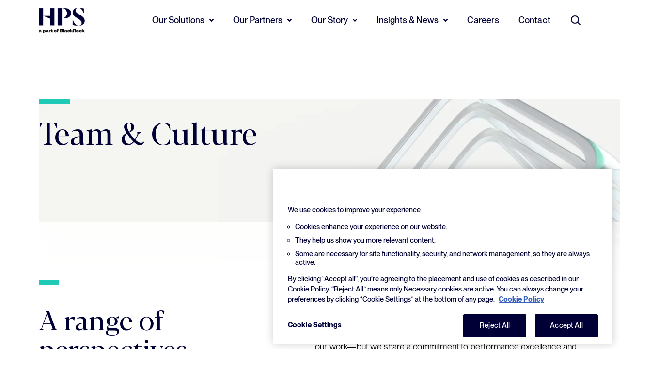

--- FILE ---
content_type: text/html; charset=utf-8
request_url: https://www.hpspartners.com/our-story/team-culture
body_size: 76894
content:
<!DOCTYPE html><html lang="en"><head><meta charSet="utf-8"/><meta name="viewport" content="width=device-width, initial-scale=1"/><link rel="stylesheet" href="/_next/static/css/2f38a734a46febfa.css" data-precedence="next"/><link rel="stylesheet" href="/_next/static/css/056ccaeddc0cc501.css" data-precedence="next"/><link rel="stylesheet" href="/_next/static/css/663018c73a7ebabf.css" data-precedence="next"/><link rel="stylesheet" href="/_next/static/css/04453cd5aa3b3cc1.css" data-precedence="next"/><link rel="stylesheet" href="/_next/static/css/afb773bb6c910195.css" data-precedence="next"/><link rel="stylesheet" href="/_next/static/css/b4e3c6c45d086a7e.css" data-precedence="next"/><link rel="stylesheet" href="/_next/static/css/5c4b31ad364da36e.css" data-precedence="next"/><link rel="stylesheet" href="/_next/static/css/0a3510e950ae3ded.css" data-precedence="next"/><link rel="preload" as="script" fetchPriority="low" href="/_next/static/chunks/webpack-c3eb6e91dfe67864.js"/><script src="/_next/static/chunks/4bd1b696-743fadaea41fcbb5.js" async=""></script><script src="/_next/static/chunks/684-7b638763f1fb460c.js" async=""></script><script src="/_next/static/chunks/main-app-cb4c4999bdb21bfd.js" async=""></script><script src="/_next/static/chunks/app/layout-a9bca6e3983e3fbb.js" async=""></script><script src="https://cdn.cookielaw.org/scripttemplates/otSDKStub.js" type="text/javascript" async="" data-domain-script="0197ab7d-3128-7e78-b367-350c0cc306a1"></script><script src="/_next/static/chunks/c15bf2b0-d67976aba37a88f8.js" async=""></script><script src="/_next/static/chunks/261-d5de14b79cd0d304.js" async=""></script><script src="/_next/static/chunks/737-25e5dbe6e96674ab.js" async=""></script><script src="/_next/static/chunks/486-99efc01b145cbb6b.js" async=""></script><script src="/_next/static/chunks/793-c055107d993f4516.js" async=""></script><script src="/_next/static/chunks/199-cd3d2cdcf16aadaf.js" async=""></script><script src="/_next/static/chunks/406-c17c90c4d2b4e710.js" async=""></script><script src="/_next/static/chunks/244-79fe574a44751c90.js" async=""></script><script src="/_next/static/chunks/app/%5B%5B...slug%5D%5D/page-b5f48acc1c0b7f87.js" async=""></script><link rel="preload" href="/fonts/BlackerPro/BlackerProDis-Rg.woff2" as="font" crossorigin="" type="font/woff2"/><link rel="preload" href="/fonts/PPNeueMontreal/PPNeueMontreal-Bold/PPNeueMontreal-Bold.woff2" as="font" crossorigin="" type="font/woff2"/><link rel="preload" href="/fonts/PPNeueMontreal/PPNeueMontreal-Book/PPNeueMontreal-Book.woff2" as="font" crossorigin="" type="font/woff2"/><link rel="preload" href="/fonts/PPNeueMontreal/PPNeueMontreal-Medium/PPNeueMontreal-Medium.woff2" as="font" crossorigin="" type="font/woff2"/><link rel="icon" type="image/png" href="/favicon-96x96.png" sizes="96x96"/><link rel="icon" type="image/svg+xml" href="/favicon.svg"/><link rel="shortcut icon" href="/favicon.ico"/><link rel="apple-touch-icon" sizes="180x180" href="/apple-touch-icon.png"/><meta name="apple-mobile-web-app-title" content="HPS"/><link rel="manifest" href="/site.webmanifest"/><style>@font-face {
          font-family: 'BlackerPro';
          src: url('/fonts/BlackerPro/BlackerProDis-Rg.otf');
          src: url('/fonts/BlackerPro/BlackerProDis-Rg.eot?#iefix') format('embedded-opentype'),
            url('/fonts/BlackerPro/BlackerProDis-Rg.woff2') format('woff2'),
            url('/fonts/BlackerPro/BlackerProDis-Rg.woff') format('woff'),
            url('/fonts/BlackerPro/BlackerProDis-Rg.ttf') format('truetype');
          font-weight: 400;
          font-style: normal;
          font-display: swap;
        }

        @font-face {
          font-family: 'PPNeueMontreal';
          src: url('/fonts/PPNeueMontreal/PPNeueMontreal-Book/PPNeueMontreal-Book.otf');
          src: url('/fonts/PPNeueMontreal/PPNeueMontreal-Book/PPNeueMontreal-Book.eot?#iefix')
              format('embedded-opentype'),
            url('/fonts/PPNeueMontreal/PPNeueMontreal-Book/PPNeueMontreal-Book.woff2') format('woff2'),
            url('/fonts/PPNeueMontreal/PPNeueMontreal-Book/PPNeueMontreal-Book.woff') format('woff'),
            url('/fonts/PPNeueMontreal/PPNeueMontreal-Book/PPNeueMontreal-Book.ttf') format('truetype');
          font-weight: 375;
          font-style: normal;
          font-display: swap;
        }

        @font-face {
          font-family: 'BlackerPro';
          src: url('/fonts/BlackerPro/BlackerProDis-It.otf');
          src: url('/fonts/BlackerPro/BlackerProDis-It.eot?#iefix') format('embedded-opentype'),
          url('/fonts/BlackerPro/BlackerProDis-It.woff2') format('woff2'),
          url('/fonts/BlackerPro/BlackerProDis-It.woff') format('woff'),
          url('/fonts/BlackerPro/BlackerProDis-It.ttf') format('truetype');
          font-weight: 400;
          font-style: italic;
          font-display: swap;
        }

        @font-face {
          font-family: 'PPNeueMontreal';
          src: url('/fonts/PPNeueMontreal/PPNeueMontreal-Bold/PPNeueMontreal-Bold.otf');
          src: url('/fonts/PPNeueMontreal/PPNeueMontreal-Bold/PPNeueMontreal-Bold.eot?#iefix')
              format('embedded-opentype'),
            url('/fonts/PPNeueMontreal/PPNeueMontreal-Bold/PPNeueMontreal-Bold.woff2') format('woff2'),
            url('/fonts/PPNeueMontreal/PPNeueMontreal-Bold/PPNeueMontreal-Bold.woff') format('woff'),
            url('/fonts/PPNeueMontreal/PPNeueMontreal-Bold/PPNeueMontreal-Bold.ttf') format('truetype');
          font-weight: 700;
          font-style: normal;
          font-display: swap;
        }


        @font-face {
          font-family: 'PPNeueMontreal';
          src: url('/fonts/PPNeueMontreal/PPNeueMontreal-BookItalic/PPNeueMontreal-BookItalic.otf');
          src: url('/fonts/PPNeueMontreal/PPNeueMontreal-BookItalic/PPNeueMontreal-BookItalic.eot?#iefix')
              format('embedded-opentype'),
            url('/fonts/PPNeueMontreal/PPNeueMontreal-BookItalic/PPNeueMontreal-BookItalic.woff2')
              format('woff2'),
            url('/fonts/PPNeueMontreal/PPNeueMontreal-BookItalic/PPNeueMontreal-BookItalic.woff')
              format('woff'),
            url('/fonts/PPNeueMontreal/PPNeueMontreal-BookItalic/PPNeueMontreal-BookItalic.ttf')
              format('truetype');
          font-weight: 375;
          font-style: italic;
          font-display: swap;
        }

        @font-face {
          font-family: 'PPNeueMontreal';
          src: url('/fonts/PPNeueMontreal/PPNeueMontreal-Medium/PPNeueMontreal-Medium.otf');
          src: url('/fonts/PPNeueMontreal/PPNeueMontreal-Medium/PPNeueMontreal-Medium.eot?#iefix')
              format('embedded-opentype'),
            url('/fonts/PPNeueMontreal/PPNeueMontreal-Medium/PPNeueMontreal-Medium.woff2') format('woff2'),
            url('/fonts/PPNeueMontreal/PPNeueMontreal-Medium/PPNeueMontreal-Medium.woff') format('woff'),
            url('/fonts/PPNeueMontreal/PPNeueMontreal-Medium/PPNeueMontreal-Medium.ttf') format('truetype');
          font-weight: 500;
          font-style: normal;
          font-display: swap;
        }
        </style><script type="text/javascript" src="https://cdn.cookielaw.org/consent/0197ab7d-3128-7e78-b367-350c0cc306a1/OtAutoBlock.js"></script><script type="text/javascript">function OptanonWrapper() {}</script><script>
        (function(w,d,s,l,i){w[l]=w[l]||[];w[l].push({'gtm.start':
        new Date().getTime(),event:'gtm.js'});var f=d.getElementsByTagName(s)[0],
        j=d.createElement(s),dl=l!='dataLayer'?'&l='+l:'';j.async=true;j.src=
        'https://www.googletagmanager.com/gtm.js?id='+i+dl;f.parentNode.insertBefore(j,f);
        })(window,document,'script','dataLayer', 'GTM-N9FWKDHR');
      </script><title>Team and Culture | HPS Investment Partners</title><meta name="description" content="Our skilled and passionate people, diverse teams, and entrepreneurial culture have made us a leader in alternative credit."/><meta name="robots" content="index, follow"/><link rel="canonical" href="https://www.hpspartners.com/our-story/team-culture"/><meta property="og:title" content="Team &amp; Culture"/><meta property="og:description" content="Our skilled and passionate people, diverse teams, and entrepreneurial culture have made us a leader in alternative credit."/><meta property="og:url" content="https://www.hpspartners.com/our-story/team-culture"/><meta property="og:site_name" content="HPS Partners"/><meta property="og:image" content="https://www-prd-cms.hpspartners.com/wp-content/uploads/2023/08/light-background-3D-image.png"/><meta property="og:type" content="article"/><meta property="article:modified_time" content="2026-01-12T16:45:18+00:00"/><meta name="twitter:card" content="summary_large_image"/><meta name="twitter:title" content="Team and Culture | HPS Investment Partners"/><meta name="twitter:description" content="Our skilled and passionate people, diverse teams, and entrepreneurial culture have made us a leader in alternative credit."/><meta name="twitter:image" content="https://www-prd-cms.hpspartners.com/wp-content/uploads/2023/08/light-background-3D-image.png"/><script>document.querySelectorAll('body link[rel="icon"], body link[rel="apple-touch-icon"]').forEach(el => document.head.appendChild(el))</script><script src="/_next/static/chunks/polyfills-42372ed130431b0a.js" noModule=""></script></head><body><noscript><iframe title="GTM" src="https://www.googletagmanager.com/ns.html?id=GTM-N9FWKDHR" height="0" width="0" style="display:none;visibility:hidden"></iframe></noscript><div class="scroll_pixel" style="width:1px;height:1px;position:absolute;top:5px;left:0px"></div><div class="js-page page has-video"><a class="sr-only skip-to-main-link" href="#main-content">Skip to main content</a><header class="header_root___wgue"><nav role="navigation" aria-label="Main menu" class="header_wrapper__CrAiZ container"><a class="header_logo__Igxu_" href="/"><img alt="HPS logo" loading="lazy" width="230" height="128" decoding="async" data-nimg="1" style="color:transparent" sizes="(max-width: 1023px) 116px, (min-width: 1024px) 166px, (min-width: 1280px) 190px, (min-width: 1440px) 230px" srcSet="/_next/image?url=%2Fassets%2FHPS_eng_color_rgb_trimmed.png&amp;w=16&amp;q=75 16w, /_next/image?url=%2Fassets%2FHPS_eng_color_rgb_trimmed.png&amp;w=32&amp;q=75 32w, /_next/image?url=%2Fassets%2FHPS_eng_color_rgb_trimmed.png&amp;w=48&amp;q=75 48w, /_next/image?url=%2Fassets%2FHPS_eng_color_rgb_trimmed.png&amp;w=64&amp;q=75 64w, /_next/image?url=%2Fassets%2FHPS_eng_color_rgb_trimmed.png&amp;w=96&amp;q=75 96w, /_next/image?url=%2Fassets%2FHPS_eng_color_rgb_trimmed.png&amp;w=128&amp;q=75 128w, /_next/image?url=%2Fassets%2FHPS_eng_color_rgb_trimmed.png&amp;w=256&amp;q=75 256w, /_next/image?url=%2Fassets%2FHPS_eng_color_rgb_trimmed.png&amp;w=384&amp;q=75 384w, /_next/image?url=%2Fassets%2FHPS_eng_color_rgb_trimmed.png&amp;w=640&amp;q=75 640w, /_next/image?url=%2Fassets%2FHPS_eng_color_rgb_trimmed.png&amp;w=750&amp;q=75 750w, /_next/image?url=%2Fassets%2FHPS_eng_color_rgb_trimmed.png&amp;w=828&amp;q=75 828w, /_next/image?url=%2Fassets%2FHPS_eng_color_rgb_trimmed.png&amp;w=1080&amp;q=75 1080w, /_next/image?url=%2Fassets%2FHPS_eng_color_rgb_trimmed.png&amp;w=1200&amp;q=75 1200w, /_next/image?url=%2Fassets%2FHPS_eng_color_rgb_trimmed.png&amp;w=1920&amp;q=75 1920w, /_next/image?url=%2Fassets%2FHPS_eng_color_rgb_trimmed.png&amp;w=2048&amp;q=75 2048w, /_next/image?url=%2Fassets%2FHPS_eng_color_rgb_trimmed.png&amp;w=3840&amp;q=75 3840w" src="/_next/image?url=%2Fassets%2FHPS_eng_color_rgb_trimmed.png&amp;w=3840&amp;q=75"/></a><div class="container default-grid search_bar_root__S1L82 header_searchInput__VivPJ"><div class="col-span-full xl:col-start-2 xl:col-span-14"><form aria-label="Search Form"><input alt="search" type="text" class="type-m-headline-blacker md:type-m-headline-blacker-1440 searchBarInput" placeholder="Search" aria-label="Search Input" name="search" value=""/><button type="submit" class="primary_button_root__pYrrT search_bar_submitButton__BugXD primary_button_medium__WmH57 primary_button_light__79TuY type-button-medium"><span class="sr-only">Search Submit Button</span><svg xmlns="http://www.w3.org/2000/svg" width="24" height="24" viewBox="0 0 24 24" fill="none"><path vector-effect="non-scaling-stroke" d="M13.5 4.5L21 12M21 12L13.5 19.5M21 12H3" stroke="currentColor" stroke-width="1.5" stroke-linecap="square"></path></svg></button></form></div></div><ul class="header_primaryMenu__Y3RCq header_internalLinks__NMEyN" tabindex="-1"><li class="type-nav-text-link"><button class="header_item__osn_P" type="button" aria-hidden="true" tabindex="-1"></button><button type="button" class="header_dropdownArrow__azdb0" aria-label="" aria-expanded="false" aria-controls="submenu-Our Solutions"><svg aria-hidden="true" class="header_dropdownArrowMobile__RhTG7" xmlns="http://www.w3.org/2000/svg" width="20" height="20" viewBox="0 0 20 20" fill="none"><path d="M3.75 6.875L10 13.125L16.25 6.875" stroke="currentColor" stroke-width="1.25" stroke-linecap="square"></path></svg><svg aria-hidden="true" class="header_dropdownArrowDesktop___Uqa3" xmlns="http://www.w3.org/2000/svg" width="9" height="6" viewBox="0 0 9 6" fill="none"><path d="M4.02454 5.79526L0.198343 1.8456C-0.0661144 1.5726 -0.0661144 1.13117 0.198343 0.861084L0.834167 0.204743C1.09862 -0.0682478 1.52626 -0.0682478 1.7879 0.204743L4.5 3.00436L7.2121 0.204743C7.47655 -0.0682478 7.90419 -0.0682478 8.16583 0.204743L8.80166 0.861084C9.06611 1.13408 9.06611 1.57551 8.80166 1.8456L4.97546 5.79526C4.71663 6.06825 4.289 6.06825 4.02454 5.79526Z" fill="currentColor"></path></svg></button><ul data-text="Our Solutions" class="header_subMenu__bj98u md:default-grid md:container" role="menu" id="submenu-Our Solutions"><div class="header_divider__SpaaZ" aria-hidden="true"></div><li class="type-nav-text-link" role="menuitem"><a tabindex="-1" class="header_item__osn_P" target="" id="submenu-header-link-Our Solutions-Overview" aria-hidden="true" href="/our-solutions"></a></li><li class="type-nav-text-link" role="menuitem"><a tabindex="-1" class="header_item__osn_P" target="" id="submenu-header-link-Our Solutions-Corporate-Focused Private Credit" aria-hidden="true" href="/our-solutions/corporate-private-credit"></a></li><li class="type-nav-text-link" role="menuitem"><a tabindex="-1" class="header_item__osn_P" target="" id="submenu-header-link-Our Solutions-Asset-Based Finance" aria-hidden="true" href="/our-solutions/asset-based-financing"></a></li><li class="type-nav-text-link" role="menuitem"><a tabindex="-1" class="header_item__osn_P" target="" id="submenu-header-link-Our Solutions-Liquid Credit" aria-hidden="true" href="/our-solutions/liquid-credit"></a></li></ul></li><li class="type-nav-text-link"><button class="header_item__osn_P" type="button" aria-hidden="true" tabindex="-1"></button><button type="button" class="header_dropdownArrow__azdb0" aria-label="" aria-expanded="false" aria-controls="submenu-Our Partners"><svg aria-hidden="true" class="header_dropdownArrowMobile__RhTG7" xmlns="http://www.w3.org/2000/svg" width="20" height="20" viewBox="0 0 20 20" fill="none"><path d="M3.75 6.875L10 13.125L16.25 6.875" stroke="currentColor" stroke-width="1.25" stroke-linecap="square"></path></svg><svg aria-hidden="true" class="header_dropdownArrowDesktop___Uqa3" xmlns="http://www.w3.org/2000/svg" width="9" height="6" viewBox="0 0 9 6" fill="none"><path d="M4.02454 5.79526L0.198343 1.8456C-0.0661144 1.5726 -0.0661144 1.13117 0.198343 0.861084L0.834167 0.204743C1.09862 -0.0682478 1.52626 -0.0682478 1.7879 0.204743L4.5 3.00436L7.2121 0.204743C7.47655 -0.0682478 7.90419 -0.0682478 8.16583 0.204743L8.80166 0.861084C9.06611 1.13408 9.06611 1.57551 8.80166 1.8456L4.97546 5.79526C4.71663 6.06825 4.289 6.06825 4.02454 5.79526Z" fill="currentColor"></path></svg></button><ul data-text="Our Partners" class="header_subMenu__bj98u md:default-grid md:container" role="menu" id="submenu-Our Partners"><div class="header_divider__SpaaZ" aria-hidden="true"></div><li class="type-nav-text-link" role="menuitem"><a tabindex="-1" class="header_item__osn_P" target="" id="submenu-header-link-Our Partners-Overview" aria-hidden="true" href="/our-partners"></a></li><li class="type-nav-text-link" role="menuitem"><a tabindex="-1" class="header_item__osn_P" target="" id="submenu-header-link-Our Partners-Institutional Investors" aria-hidden="true" href="/our-partners/institutional-investors"></a></li><li class="type-nav-text-link" role="menuitem"><a tabindex="-1" class="header_item__osn_P" target="" id="submenu-header-link-Our Partners-Financial Advisors &amp; Individual Investors" aria-hidden="true" href="/our-partners/financial-advisors-and-individual-investors"></a></li></ul></li><li class="type-nav-text-link"><button class="header_item__osn_P" type="button" aria-hidden="true" tabindex="-1"></button><button type="button" class="header_dropdownArrow__azdb0" aria-label="" aria-expanded="false" aria-controls="submenu-Our Story"><svg aria-hidden="true" class="header_dropdownArrowMobile__RhTG7" xmlns="http://www.w3.org/2000/svg" width="20" height="20" viewBox="0 0 20 20" fill="none"><path d="M3.75 6.875L10 13.125L16.25 6.875" stroke="currentColor" stroke-width="1.25" stroke-linecap="square"></path></svg><svg aria-hidden="true" class="header_dropdownArrowDesktop___Uqa3" xmlns="http://www.w3.org/2000/svg" width="9" height="6" viewBox="0 0 9 6" fill="none"><path d="M4.02454 5.79526L0.198343 1.8456C-0.0661144 1.5726 -0.0661144 1.13117 0.198343 0.861084L0.834167 0.204743C1.09862 -0.0682478 1.52626 -0.0682478 1.7879 0.204743L4.5 3.00436L7.2121 0.204743C7.47655 -0.0682478 7.90419 -0.0682478 8.16583 0.204743L8.80166 0.861084C9.06611 1.13408 9.06611 1.57551 8.80166 1.8456L4.97546 5.79526C4.71663 6.06825 4.289 6.06825 4.02454 5.79526Z" fill="currentColor"></path></svg></button><ul data-text="Our Story" class="header_subMenu__bj98u md:default-grid md:container" role="menu" id="submenu-Our Story"><div class="header_divider__SpaaZ" aria-hidden="true"></div><li class="type-nav-text-link" role="menuitem"><a tabindex="-1" class="header_item__osn_P" target="" id="submenu-header-link-Our Story-Overview" aria-hidden="true" href="/our-story"></a></li><li class="type-nav-text-link" role="menuitem"><a tabindex="-1" class="header_item__osn_P" target="" id="submenu-header-link-Our Story-Team &amp; Culture" aria-hidden="true" href="/our-story/team-culture"></a></li><li class="type-nav-text-link" role="menuitem"><a tabindex="-1" class="header_item__osn_P" target="" id="submenu-header-link-Our Story-Engagement" aria-hidden="true" href="/our-story/engagement"></a></li><li class="type-nav-text-link" role="menuitem"><a tabindex="-1" class="header_item__osn_P" target="" id="submenu-header-link-Our Story-Our History" aria-hidden="true" href="/our-story/history"></a></li></ul></li><li class="type-nav-text-link"><button class="header_item__osn_P" type="button" aria-hidden="true" tabindex="-1"></button><button type="button" class="header_dropdownArrow__azdb0" aria-label="" aria-expanded="false" aria-controls="submenu-Insights &amp; News"><svg aria-hidden="true" class="header_dropdownArrowMobile__RhTG7" xmlns="http://www.w3.org/2000/svg" width="20" height="20" viewBox="0 0 20 20" fill="none"><path d="M3.75 6.875L10 13.125L16.25 6.875" stroke="currentColor" stroke-width="1.25" stroke-linecap="square"></path></svg><svg aria-hidden="true" class="header_dropdownArrowDesktop___Uqa3" xmlns="http://www.w3.org/2000/svg" width="9" height="6" viewBox="0 0 9 6" fill="none"><path d="M4.02454 5.79526L0.198343 1.8456C-0.0661144 1.5726 -0.0661144 1.13117 0.198343 0.861084L0.834167 0.204743C1.09862 -0.0682478 1.52626 -0.0682478 1.7879 0.204743L4.5 3.00436L7.2121 0.204743C7.47655 -0.0682478 7.90419 -0.0682478 8.16583 0.204743L8.80166 0.861084C9.06611 1.13408 9.06611 1.57551 8.80166 1.8456L4.97546 5.79526C4.71663 6.06825 4.289 6.06825 4.02454 5.79526Z" fill="currentColor"></path></svg></button><ul data-text="Insights &amp; News" class="header_subMenu__bj98u md:default-grid md:container" role="menu" id="submenu-Insights &amp; News"><div class="header_divider__SpaaZ" aria-hidden="true"></div><li class="type-nav-text-link" role="menuitem"><a tabindex="-1" class="header_item__osn_P" target="" id="submenu-header-link-Insights &amp; News-Overview" aria-hidden="true" href="/insights-and-news"></a></li><li class="type-nav-text-link" role="menuitem"><a tabindex="-1" class="header_item__osn_P" target="" id="submenu-header-link-Insights &amp; News-Podcasts" aria-hidden="true" href="/podcasts"></a></li></ul></li><li class="type-nav-text-link"><a class="header_item__osn_P" target="" aria-hidden="false" tabindex="0" href="/careers"></a></li><li class="type-nav-text-link"><a class="header_item__osn_P" target="" aria-hidden="false" tabindex="0" href="/contact-us"></a></li></ul><div class="header_actions__d3Uky"><a class="header_search__qWuCQ" href="/search"><svg aria-hidden="true" width="24" height="24" viewBox="0 0 24 24" fill="none" xmlns="http://www.w3.org/2000/svg"><path d="M21 21L15.8033 15.8033M15.8033 15.8033C17.1605 14.4461 18 12.5711 18 10.5C18 6.35786 14.6421 3 10.5 3C6.35786 3 3 6.35786 3 10.5C3 14.6421 6.35786 18 10.5 18C12.5711 18 14.4461 17.1605 15.8033 15.8033Z" stroke="currentColor" stroke-width="2" stroke-linecap="round" stroke-linejoin="round"></path></svg><span class="sr-only">Search</span></a><button aria-label="toggle menu" type="button" class="header_burger__fnOBW" aria-expanded="false"><svg aria-hidden="true" class="header_openIcon__YpVp0" xmlns="http://www.w3.org/2000/svg" width="40" height="40" viewBox="0 0 40 40" fill="none"><path d="M6 10H34M6 20H34M6 30H34" stroke="currentColor" stroke-width="2" stroke-linecap="round"></path></svg><svg aria-hidden="true" class="header_closeIcon__5lr_5" xmlns="http://www.w3.org/2000/svg" width="30" height="30" viewBox="0 0 30 30" fill="none"><path d="M7.5 22.5L22.5 7.5" stroke="currentColor" stroke-width="2" stroke-linecap="round"></path><path d="M7.5 7.5L22.5 22.5" stroke="currentColor" stroke-width="2" stroke-linecap="round"></path></svg></button></div></nav></header><main id="main-content"><div class="module-wrapper"><div class="js-hero-wrapper hero_heroWrapper__4hosy relative text-primary-darkBlue bg-tertiary-gray1 md:bg-transparent HeroWrapper"><div class="heroClient hero_root__ldlz4 hero_compact__E__Ru container default-grid"><div class="absolute z-0 md:-z-10 inset-0 overflow-x-hidden hero_bgVideoContainer__zXSKE" style="height:150vh"><div class="hero_playerWrapper__uF9sj"><video class="hero_reactPlayer__ShgCV" preload="auto" autoPlay="" loop="" muted="" playsInline="" style="height:100%;width:100%;opacity:1" aria-hidden="true" tabindex="-1"><source src="https://www-prd-cms.hpspartners.com/wp-content/uploads/2023/10/cubes-sliver-smaller.mp4" type="video/mp4"/></video><img alt="" loading="lazy" width="1920" height="1080" decoding="async" data-nimg="1" class="hero_videoPoster__qSWJz" style="color:transparent;opacity:1;background-size:cover;background-position:50% 50%;background-repeat:no-repeat;background-image:url(&quot;data:image/svg+xml;charset=utf-8,%3Csvg xmlns=&#x27;http://www.w3.org/2000/svg&#x27; viewBox=&#x27;0 0 1920 1080&#x27;%3E%3Cfilter id=&#x27;b&#x27; color-interpolation-filters=&#x27;sRGB&#x27;%3E%3CfeGaussianBlur stdDeviation=&#x27;20&#x27;/%3E%3CfeColorMatrix values=&#x27;1 0 0 0 0 0 1 0 0 0 0 0 1 0 0 0 0 0 100 -1&#x27; result=&#x27;s&#x27;/%3E%3CfeFlood x=&#x27;0&#x27; y=&#x27;0&#x27; width=&#x27;100%25&#x27; height=&#x27;100%25&#x27;/%3E%3CfeComposite operator=&#x27;out&#x27; in=&#x27;s&#x27;/%3E%3CfeComposite in2=&#x27;SourceGraphic&#x27;/%3E%3CfeGaussianBlur stdDeviation=&#x27;20&#x27;/%3E%3C/filter%3E%3Cimage width=&#x27;100%25&#x27; height=&#x27;100%25&#x27; x=&#x27;0&#x27; y=&#x27;0&#x27; preserveAspectRatio=&#x27;none&#x27; style=&#x27;filter: url(%23b);&#x27; href=&#x27;https://www-prd-cms.hpspartners.com/wp-content/uploads/2023/10/cubes-silver.jpg&#x27;/%3E%3C/svg%3E&quot;)" srcSet="/_next/image?url=https%3A%2F%2Fwww-prd-cms.hpspartners.com%2Fwp-content%2Fuploads%2F2023%2F10%2Fcubes-silver.jpg&amp;w=1920&amp;q=75 1x, /_next/image?url=https%3A%2F%2Fwww-prd-cms.hpspartners.com%2Fwp-content%2Fuploads%2F2023%2F10%2Fcubes-silver.jpg&amp;w=3840&amp;q=75 2x" src="/_next/image?url=https%3A%2F%2Fwww-prd-cms.hpspartners.com%2Fwp-content%2Fuploads%2F2023%2F10%2Fcubes-silver.jpg&amp;w=3840&amp;q=75"/></div></div><div class="col-span-full lg:col-span-13 xl:col-span-12 xl:col-start-2 flex flex-col z-10"><div class="w-64 h-10 bg-secondary-teal hero_block___7lZx"></div><h1 class="hero_headline__qkgzY"><span>Team &amp; Culture</span></h1></div></div></div></div><div class="has-blur module-wrapper"><div class="overviewHeadings_overviewHeadings__xgyMA overviewHeadings_paddingTop__kHZal container default-grid"><div class="overviewHeadings_contentWrapper__Dfrvc col-span-full lg:default-grid xl:col-start-2 xl:col-span-14"><p class="overviewHeadings_eyebrow__8rCzL type-eyebrow" aria-hidden="true"></p><h2 class="overviewHeadings_headline__74fsd mb-24 lg:mb-0 type-l-headline md:type-m-headline-blacker"><span>A range of perspectives.<br/>Common goals.</span></h2><div class="overviewHeadings_textWrapper__26RKx"><p class="overviewHeadings_text1__Pq8Va type-text-s-book text-black">Our team consists of a diverse group of talented and dedicated individuals working across the globe. From our long-tenured, senior leaders to our newest professionals, we each bring a unique skillset to our work—but we share a commitment to performance excellence and trusted partnership. A spirit of open collaboration, rigorous problem solving, and entrepreneurialism energizes our culture and fuels the results we look to deliver to our investors.<!-- --> </p></div></div></div></div><div class="module-wrapper"><div class="media_media__n_IIE container default-grid pt-32 lg:pt-120"><div class="media_root__0QtuB relative col-span-full col-span-full lg:col-start-3 lg:col-span-12"><button type="button" class="media_button__OZRR1" aria-label="Open video modal"><span class="media_label__SlpTb absolute bottom-16 md:bottom-24 lg:bottom-40 xl:bottom-112 left-0 right-0 text-center text-primary-white type-text-s-regular px-28 md:px-36 lg:px-80">How our people and culture power our success</span></button><iframe title="Team and Culture Video" class="aspect-video block w-full pointer-events-none" aria-label="Team and Culture Video" src="https://players.brightcove.net/6415719036001/default_default/index.html?videoId=6339791497112&amp;preload=none&amp;playsinline=true" allow="encrypted-media"></iframe></div></div></div><div class="module-wrapper"><div class="bg-white"><div class="twoColumnList_twoColumnList__magzo"><div class="twoColumnList_eyebrowLine__EUzbC twoColumnList_colSpan__3K9sg bg-secondary-teal mb-16"></div><span aria-hidden="true" class="twoColumnList_eyebrow__4D3ca twoColumnList_colSpan__3K9sg mb-24">OUR CULTURE</span><h2 class="twoColumnList_headline__49sZs twoColumnList_colSpanHeadline__pF_pF mb-32 lg:mb-72"><span class="sr-only">OUR CULTURE</span><span>Our success—and our partners’ success—starts with our culture</span></h2><ul class="twoColumnList_list__NVqj_ twoColumnList_colSpan__3K9sg col-span-full"><li class="twoColumnList_listItem__jaSd_"><div class="twoColumnList_icon__sXsYN"><img alt="" loading="lazy" width="46" height="46" decoding="async" data-nimg="1" class="twoColumnList_iconImg__wjaqI" style="color:transparent" srcSet="/_next/image?url=https%3A%2F%2Fwww-prd-cms.hpspartners.com%2Fwp-content%2Fuploads%2F2023%2F09%2FHPS_Magnify.png&amp;w=48&amp;q=75 1x, /_next/image?url=https%3A%2F%2Fwww-prd-cms.hpspartners.com%2Fwp-content%2Fuploads%2F2023%2F09%2FHPS_Magnify.png&amp;w=96&amp;q=75 2x" src="/_next/image?url=https%3A%2F%2Fwww-prd-cms.hpspartners.com%2Fwp-content%2Fuploads%2F2023%2F09%2FHPS_Magnify.png&amp;w=96&amp;q=75"/></div><div class="twoColumnList_body__NoSnS"><h3 class="type-text-l-medium mb-10">Analytical rigor and diligence</h3><p class="type-text-s-book text-black">We bring credit expertise to the table to navigate situational, transactional, and business complexity—and we’re proud of our ability to capitalize on certain opportunities that others might miss. We work diligently, comprehensively evaluating alternatives, in an effort to create credit solutions that produce strong risk-adjusted investment outcomes.</p></div></li><li class="twoColumnList_listItem__jaSd_"><div class="twoColumnList_icon__sXsYN"><img alt="lightbulb icon" loading="lazy" width="46" height="46" decoding="async" data-nimg="1" class="twoColumnList_iconImg__wjaqI" style="color:transparent" srcSet="/_next/image?url=https%3A%2F%2Fwww-prd-cms.hpspartners.com%2Fwp-content%2Fuploads%2F2023%2F09%2FHPS_lightbulb.png&amp;w=48&amp;q=75 1x, /_next/image?url=https%3A%2F%2Fwww-prd-cms.hpspartners.com%2Fwp-content%2Fuploads%2F2023%2F09%2FHPS_lightbulb.png&amp;w=96&amp;q=75 2x" src="/_next/image?url=https%3A%2F%2Fwww-prd-cms.hpspartners.com%2Fwp-content%2Fuploads%2F2023%2F09%2FHPS_lightbulb.png&amp;w=96&amp;q=75"/></div><div class="twoColumnList_body__NoSnS"><h3 class="type-text-l-medium mb-10">Intellectual curiosity and creativity</h3><p class="type-text-s-book text-black">Our people are consistently looking to question, learn, and evolve. We seek to unlock value in credit markets by applying deep experience, creativity and a flexible mindset—regularly supporting one another to bring our best ideas, so we can succeed together.</p></div></li><li class="twoColumnList_listItem__jaSd_"><div class="twoColumnList_icon__sXsYN"><img alt="" loading="lazy" width="46" height="46" decoding="async" data-nimg="1" class="twoColumnList_iconImg__wjaqI" style="color:transparent" srcSet="/_next/image?url=https%3A%2F%2Fwww-prd-cms.hpspartners.com%2Fwp-content%2Fuploads%2F2023%2F09%2FHPS_Collaborative.png&amp;w=48&amp;q=75 1x, /_next/image?url=https%3A%2F%2Fwww-prd-cms.hpspartners.com%2Fwp-content%2Fuploads%2F2023%2F09%2FHPS_Collaborative.png&amp;w=96&amp;q=75 2x" src="/_next/image?url=https%3A%2F%2Fwww-prd-cms.hpspartners.com%2Fwp-content%2Fuploads%2F2023%2F09%2FHPS_Collaborative.png&amp;w=96&amp;q=75"/></div><div class="twoColumnList_body__NoSnS"><h3 class="type-text-l-medium mb-10">Spirit of partnership</h3><p class="type-text-s-book text-black">Internally and with our partners, collaboration is at the center of our work. We work together across functions and geographies to help our investors and portfolio companies achieve their goals—building long-term relationships with our partners and growing with them as their needs evolve.</p></div></li><li class="twoColumnList_listItem__jaSd_"><div class="twoColumnList_icon__sXsYN"><img alt="" loading="lazy" width="46" height="47" decoding="async" data-nimg="1" class="twoColumnList_iconImg__wjaqI" style="color:transparent" srcSet="/_next/image?url=https%3A%2F%2Fwww-prd-cms.hpspartners.com%2Fwp-content%2Fuploads%2F2023%2F09%2FHPS_Service.png&amp;w=48&amp;q=75 1x, /_next/image?url=https%3A%2F%2Fwww-prd-cms.hpspartners.com%2Fwp-content%2Fuploads%2F2023%2F09%2FHPS_Service.png&amp;w=96&amp;q=75 2x" src="/_next/image?url=https%3A%2F%2Fwww-prd-cms.hpspartners.com%2Fwp-content%2Fuploads%2F2023%2F09%2FHPS_Service.png&amp;w=96&amp;q=75"/></div><div class="twoColumnList_body__NoSnS"><h3 class="type-text-l-medium mb-10">Service mindset and humility</h3><p class="type-text-s-book text-black">We are grateful for the confidence our investors place in us and seek to re-earn it every day. We aim to deliver proactive, high-quality service in an effort to meet and surpass our investors’ expectations. We welcome feedback and strive to learn from our past experiences to continuously improve.</p></div></li></ul></div></div></div><div class="module-wrapper"><div class="leadershipGrid_root__eHeDG container default-grid text-primary-darkBlue"><div class="xl:col-span-14 xl:col-start-2 col-span-full col-start-1 flex flex-col gap-y-16 mb-40 lg:mb-60"><div class="w-[4.2rem] h-10 bg-secondary-teal"></div><h2 class="type-eyebrow">OUR LEADERSHIP </h2></div><ul class="leadershipGrid_containerGrid__03XZe LeadershipDirectory"><li><button type="button" class="leadershipGrid_employeeCard__5JlFh text-primary-darkBlue" data-id="cG9zdDo3MDU="><div class="leadershipGrid_imageWrapper__AD9rz"><img alt="Scott Kapnick headshot" loading="lazy" width="500" height="375" decoding="async" data-nimg="1" class="w-full md:hidden" style="color:transparent;background-size:cover;background-position:50% 50%;background-repeat:no-repeat;background-image:url(&quot;data:image/svg+xml;charset=utf-8,%3Csvg xmlns=&#x27;http://www.w3.org/2000/svg&#x27; viewBox=&#x27;0 0 500 375&#x27;%3E%3Cfilter id=&#x27;b&#x27; color-interpolation-filters=&#x27;sRGB&#x27;%3E%3CfeGaussianBlur stdDeviation=&#x27;20&#x27;/%3E%3CfeColorMatrix values=&#x27;1 0 0 0 0 0 1 0 0 0 0 0 1 0 0 0 0 0 100 -1&#x27; result=&#x27;s&#x27;/%3E%3CfeFlood x=&#x27;0&#x27; y=&#x27;0&#x27; width=&#x27;100%25&#x27; height=&#x27;100%25&#x27;/%3E%3CfeComposite operator=&#x27;out&#x27; in=&#x27;s&#x27;/%3E%3CfeComposite in2=&#x27;SourceGraphic&#x27;/%3E%3CfeGaussianBlur stdDeviation=&#x27;20&#x27;/%3E%3C/filter%3E%3Cimage width=&#x27;100%25&#x27; height=&#x27;100%25&#x27; x=&#x27;0&#x27; y=&#x27;0&#x27; preserveAspectRatio=&#x27;none&#x27; style=&#x27;filter: url(%23b);&#x27; href=&#x27;https://www-prd-cms.hpspartners.com/wp-content/uploads/2023/09/scott_kapnick.jpg&#x27;/%3E%3C/svg%3E&quot;)" srcSet="/_next/image?url=https%3A%2F%2Fwww-prd-cms.hpspartners.com%2Fwp-content%2Fuploads%2F2023%2F09%2Fscott_kapnick.jpg&amp;w=640&amp;q=75 1x, /_next/image?url=https%3A%2F%2Fwww-prd-cms.hpspartners.com%2Fwp-content%2Fuploads%2F2023%2F09%2Fscott_kapnick.jpg&amp;w=1080&amp;q=75 2x" src="/_next/image?url=https%3A%2F%2Fwww-prd-cms.hpspartners.com%2Fwp-content%2Fuploads%2F2023%2F09%2Fscott_kapnick.jpg&amp;w=1080&amp;q=75"/><img alt="Scott Kapnick headshot" loading="lazy" width="500" height="375" decoding="async" data-nimg="1" class="w-full hidden md:block" style="color:transparent;background-size:cover;background-position:50% 50%;background-repeat:no-repeat;background-image:url(&quot;data:image/svg+xml;charset=utf-8,%3Csvg xmlns=&#x27;http://www.w3.org/2000/svg&#x27; viewBox=&#x27;0 0 500 375&#x27;%3E%3Cfilter id=&#x27;b&#x27; color-interpolation-filters=&#x27;sRGB&#x27;%3E%3CfeGaussianBlur stdDeviation=&#x27;20&#x27;/%3E%3CfeColorMatrix values=&#x27;1 0 0 0 0 0 1 0 0 0 0 0 1 0 0 0 0 0 100 -1&#x27; result=&#x27;s&#x27;/%3E%3CfeFlood x=&#x27;0&#x27; y=&#x27;0&#x27; width=&#x27;100%25&#x27; height=&#x27;100%25&#x27;/%3E%3CfeComposite operator=&#x27;out&#x27; in=&#x27;s&#x27;/%3E%3CfeComposite in2=&#x27;SourceGraphic&#x27;/%3E%3CfeGaussianBlur stdDeviation=&#x27;20&#x27;/%3E%3C/filter%3E%3Cimage width=&#x27;100%25&#x27; height=&#x27;100%25&#x27; x=&#x27;0&#x27; y=&#x27;0&#x27; preserveAspectRatio=&#x27;none&#x27; style=&#x27;filter: url(%23b);&#x27; href=&#x27;https://www-prd-cms.hpspartners.com/wp-content/uploads/2023/09/scott_kapnick.jpg&#x27;/%3E%3C/svg%3E&quot;)" srcSet="/_next/image?url=https%3A%2F%2Fwww-prd-cms.hpspartners.com%2Fwp-content%2Fuploads%2F2023%2F09%2Fscott_kapnick.jpg&amp;w=640&amp;q=75 1x, /_next/image?url=https%3A%2F%2Fwww-prd-cms.hpspartners.com%2Fwp-content%2Fuploads%2F2023%2F09%2Fscott_kapnick.jpg&amp;w=1080&amp;q=75 2x" src="/_next/image?url=https%3A%2F%2Fwww-prd-cms.hpspartners.com%2Fwp-content%2Fuploads%2F2023%2F09%2Fscott_kapnick.jpg&amp;w=1080&amp;q=75"/></div><div class="text-left md:min-h-[120px]"><div class="leadershipGrid_employeeName__FrIAH">Scott<!-- --> <!-- -->Kapnick</div><div class="leadershipGrid_employeePosition__sgDgR">Founding Partner, Chief Executive Officer</div></div><span class="w-full flex items-center leadershipGrid_ctaButton__JX2q4"><span class="type-button-large overflow-hidden inline-block pr-4" style="max-width:0" data-is-mobile="true">Read Bio</span><svg xmlns="http://www.w3.org/2000/svg" width="24" height="25" fill="none" aria-hidden="true" class=""><path stroke="#000037" stroke-linecap="square" stroke-width="1.5" d="m13.5 5 7.5 7.5m0 0L13.5 20m7.5-7.5H3"></path></svg></span></button></li><li><button type="button" class="leadershipGrid_employeeCard__5JlFh text-primary-darkBlue" data-id="cG9zdDo3MDQ="><div class="leadershipGrid_imageWrapper__AD9rz"><img alt="Scot French headshot" loading="lazy" width="512" height="512" decoding="async" data-nimg="1" class="w-full md:hidden" style="color:transparent;background-size:cover;background-position:50% 50%;background-repeat:no-repeat;background-image:url(&quot;data:image/svg+xml;charset=utf-8,%3Csvg xmlns=&#x27;http://www.w3.org/2000/svg&#x27; viewBox=&#x27;0 0 512 512&#x27;%3E%3Cfilter id=&#x27;b&#x27; color-interpolation-filters=&#x27;sRGB&#x27;%3E%3CfeGaussianBlur stdDeviation=&#x27;20&#x27;/%3E%3CfeColorMatrix values=&#x27;1 0 0 0 0 0 1 0 0 0 0 0 1 0 0 0 0 0 100 -1&#x27; result=&#x27;s&#x27;/%3E%3CfeFlood x=&#x27;0&#x27; y=&#x27;0&#x27; width=&#x27;100%25&#x27; height=&#x27;100%25&#x27;/%3E%3CfeComposite operator=&#x27;out&#x27; in=&#x27;s&#x27;/%3E%3CfeComposite in2=&#x27;SourceGraphic&#x27;/%3E%3CfeGaussianBlur stdDeviation=&#x27;20&#x27;/%3E%3C/filter%3E%3Cimage width=&#x27;100%25&#x27; height=&#x27;100%25&#x27; x=&#x27;0&#x27; y=&#x27;0&#x27; preserveAspectRatio=&#x27;none&#x27; style=&#x27;filter: url(%23b);&#x27; href=&#x27;https://www-prd-cms.hpspartners.com/wp-content/uploads/2023/09/Scot_French_headshot_updated.jpg&#x27;/%3E%3C/svg%3E&quot;)" srcSet="/_next/image?url=https%3A%2F%2Fwww-prd-cms.hpspartners.com%2Fwp-content%2Fuploads%2F2023%2F09%2FScot_French_headshot_updated.jpg&amp;w=640&amp;q=75 1x, /_next/image?url=https%3A%2F%2Fwww-prd-cms.hpspartners.com%2Fwp-content%2Fuploads%2F2023%2F09%2FScot_French_headshot_updated.jpg&amp;w=1080&amp;q=75 2x" src="/_next/image?url=https%3A%2F%2Fwww-prd-cms.hpspartners.com%2Fwp-content%2Fuploads%2F2023%2F09%2FScot_French_headshot_updated.jpg&amp;w=1080&amp;q=75"/><img alt="Scot French headshot" loading="lazy" width="512" height="512" decoding="async" data-nimg="1" class="w-full hidden md:block" style="color:transparent;background-size:cover;background-position:50% 50%;background-repeat:no-repeat;background-image:url(&quot;data:image/svg+xml;charset=utf-8,%3Csvg xmlns=&#x27;http://www.w3.org/2000/svg&#x27; viewBox=&#x27;0 0 512 512&#x27;%3E%3Cfilter id=&#x27;b&#x27; color-interpolation-filters=&#x27;sRGB&#x27;%3E%3CfeGaussianBlur stdDeviation=&#x27;20&#x27;/%3E%3CfeColorMatrix values=&#x27;1 0 0 0 0 0 1 0 0 0 0 0 1 0 0 0 0 0 100 -1&#x27; result=&#x27;s&#x27;/%3E%3CfeFlood x=&#x27;0&#x27; y=&#x27;0&#x27; width=&#x27;100%25&#x27; height=&#x27;100%25&#x27;/%3E%3CfeComposite operator=&#x27;out&#x27; in=&#x27;s&#x27;/%3E%3CfeComposite in2=&#x27;SourceGraphic&#x27;/%3E%3CfeGaussianBlur stdDeviation=&#x27;20&#x27;/%3E%3C/filter%3E%3Cimage width=&#x27;100%25&#x27; height=&#x27;100%25&#x27; x=&#x27;0&#x27; y=&#x27;0&#x27; preserveAspectRatio=&#x27;none&#x27; style=&#x27;filter: url(%23b);&#x27; href=&#x27;https://www-prd-cms.hpspartners.com/wp-content/uploads/2023/09/Scot_French_headshot_updated.jpg&#x27;/%3E%3C/svg%3E&quot;)" srcSet="/_next/image?url=https%3A%2F%2Fwww-prd-cms.hpspartners.com%2Fwp-content%2Fuploads%2F2023%2F09%2FScot_French_headshot_updated.jpg&amp;w=640&amp;q=75 1x, /_next/image?url=https%3A%2F%2Fwww-prd-cms.hpspartners.com%2Fwp-content%2Fuploads%2F2023%2F09%2FScot_French_headshot_updated.jpg&amp;w=1080&amp;q=75 2x" src="/_next/image?url=https%3A%2F%2Fwww-prd-cms.hpspartners.com%2Fwp-content%2Fuploads%2F2023%2F09%2FScot_French_headshot_updated.jpg&amp;w=1080&amp;q=75"/></div><div class="text-left md:min-h-[120px]"><div class="leadershipGrid_employeeName__FrIAH">Scot<!-- --> <!-- -->French</div><div class="leadershipGrid_employeePosition__sgDgR">Founding Partner, Co-President</div></div><span class="w-full flex items-center leadershipGrid_ctaButton__JX2q4"><span class="type-button-large overflow-hidden inline-block pr-4" style="max-width:0" data-is-mobile="true">Read Bio</span><svg xmlns="http://www.w3.org/2000/svg" width="24" height="25" fill="none" aria-hidden="true" class=""><path stroke="#000037" stroke-linecap="square" stroke-width="1.5" d="m13.5 5 7.5 7.5m0 0L13.5 20m7.5-7.5H3"></path></svg></span></button></li><li><button type="button" class="leadershipGrid_employeeCard__5JlFh text-primary-darkBlue" data-id="cG9zdDo3MDY="><div class="leadershipGrid_imageWrapper__AD9rz"><img alt="Mike Patterson headshot" loading="lazy" width="500" height="375" decoding="async" data-nimg="1" class="w-full md:hidden" style="color:transparent;background-size:cover;background-position:50% 50%;background-repeat:no-repeat;background-image:url(&quot;data:image/svg+xml;charset=utf-8,%3Csvg xmlns=&#x27;http://www.w3.org/2000/svg&#x27; viewBox=&#x27;0 0 500 375&#x27;%3E%3Cfilter id=&#x27;b&#x27; color-interpolation-filters=&#x27;sRGB&#x27;%3E%3CfeGaussianBlur stdDeviation=&#x27;20&#x27;/%3E%3CfeColorMatrix values=&#x27;1 0 0 0 0 0 1 0 0 0 0 0 1 0 0 0 0 0 100 -1&#x27; result=&#x27;s&#x27;/%3E%3CfeFlood x=&#x27;0&#x27; y=&#x27;0&#x27; width=&#x27;100%25&#x27; height=&#x27;100%25&#x27;/%3E%3CfeComposite operator=&#x27;out&#x27; in=&#x27;s&#x27;/%3E%3CfeComposite in2=&#x27;SourceGraphic&#x27;/%3E%3CfeGaussianBlur stdDeviation=&#x27;20&#x27;/%3E%3C/filter%3E%3Cimage width=&#x27;100%25&#x27; height=&#x27;100%25&#x27; x=&#x27;0&#x27; y=&#x27;0&#x27; preserveAspectRatio=&#x27;none&#x27; style=&#x27;filter: url(%23b);&#x27; href=&#x27;https://www-prd-cms.hpspartners.com/wp-content/uploads/2023/09/mike_patterson.jpg&#x27;/%3E%3C/svg%3E&quot;)" srcSet="/_next/image?url=https%3A%2F%2Fwww-prd-cms.hpspartners.com%2Fwp-content%2Fuploads%2F2023%2F09%2Fmike_patterson.jpg&amp;w=640&amp;q=75 1x, /_next/image?url=https%3A%2F%2Fwww-prd-cms.hpspartners.com%2Fwp-content%2Fuploads%2F2023%2F09%2Fmike_patterson.jpg&amp;w=1080&amp;q=75 2x" src="/_next/image?url=https%3A%2F%2Fwww-prd-cms.hpspartners.com%2Fwp-content%2Fuploads%2F2023%2F09%2Fmike_patterson.jpg&amp;w=1080&amp;q=75"/><img alt="Mike Patterson headshot" loading="lazy" width="500" height="375" decoding="async" data-nimg="1" class="w-full hidden md:block" style="color:transparent;background-size:cover;background-position:50% 50%;background-repeat:no-repeat;background-image:url(&quot;data:image/svg+xml;charset=utf-8,%3Csvg xmlns=&#x27;http://www.w3.org/2000/svg&#x27; viewBox=&#x27;0 0 500 375&#x27;%3E%3Cfilter id=&#x27;b&#x27; color-interpolation-filters=&#x27;sRGB&#x27;%3E%3CfeGaussianBlur stdDeviation=&#x27;20&#x27;/%3E%3CfeColorMatrix values=&#x27;1 0 0 0 0 0 1 0 0 0 0 0 1 0 0 0 0 0 100 -1&#x27; result=&#x27;s&#x27;/%3E%3CfeFlood x=&#x27;0&#x27; y=&#x27;0&#x27; width=&#x27;100%25&#x27; height=&#x27;100%25&#x27;/%3E%3CfeComposite operator=&#x27;out&#x27; in=&#x27;s&#x27;/%3E%3CfeComposite in2=&#x27;SourceGraphic&#x27;/%3E%3CfeGaussianBlur stdDeviation=&#x27;20&#x27;/%3E%3C/filter%3E%3Cimage width=&#x27;100%25&#x27; height=&#x27;100%25&#x27; x=&#x27;0&#x27; y=&#x27;0&#x27; preserveAspectRatio=&#x27;none&#x27; style=&#x27;filter: url(%23b);&#x27; href=&#x27;https://www-prd-cms.hpspartners.com/wp-content/uploads/2023/09/mike_patterson.jpg&#x27;/%3E%3C/svg%3E&quot;)" srcSet="/_next/image?url=https%3A%2F%2Fwww-prd-cms.hpspartners.com%2Fwp-content%2Fuploads%2F2023%2F09%2Fmike_patterson.jpg&amp;w=640&amp;q=75 1x, /_next/image?url=https%3A%2F%2Fwww-prd-cms.hpspartners.com%2Fwp-content%2Fuploads%2F2023%2F09%2Fmike_patterson.jpg&amp;w=1080&amp;q=75 2x" src="/_next/image?url=https%3A%2F%2Fwww-prd-cms.hpspartners.com%2Fwp-content%2Fuploads%2F2023%2F09%2Fmike_patterson.jpg&amp;w=1080&amp;q=75"/></div><div class="text-left md:min-h-[120px]"><div class="leadershipGrid_employeeName__FrIAH">Michael<!-- --> <!-- -->Patterson</div><div class="leadershipGrid_employeePosition__sgDgR">Founding Partner, Co-President</div></div><span class="w-full flex items-center leadershipGrid_ctaButton__JX2q4"><span class="type-button-large overflow-hidden inline-block pr-4" style="max-width:0" data-is-mobile="true">Read Bio</span><svg xmlns="http://www.w3.org/2000/svg" width="24" height="25" fill="none" aria-hidden="true" class=""><path stroke="#000037" stroke-linecap="square" stroke-width="1.5" d="m13.5 5 7.5 7.5m0 0L13.5 20m7.5-7.5H3"></path></svg></span></button></li><li><button type="button" class="leadershipGrid_employeeCard__5JlFh text-primary-darkBlue" data-id="cG9zdDo3MDc="><div class="leadershipGrid_imageWrapper__AD9rz"><img alt="Purnima Puri headshot" loading="lazy" width="500" height="375" decoding="async" data-nimg="1" class="w-full md:hidden" style="color:transparent;background-size:cover;background-position:50% 50%;background-repeat:no-repeat;background-image:url(&quot;data:image/svg+xml;charset=utf-8,%3Csvg xmlns=&#x27;http://www.w3.org/2000/svg&#x27; viewBox=&#x27;0 0 500 375&#x27;%3E%3Cfilter id=&#x27;b&#x27; color-interpolation-filters=&#x27;sRGB&#x27;%3E%3CfeGaussianBlur stdDeviation=&#x27;20&#x27;/%3E%3CfeColorMatrix values=&#x27;1 0 0 0 0 0 1 0 0 0 0 0 1 0 0 0 0 0 100 -1&#x27; result=&#x27;s&#x27;/%3E%3CfeFlood x=&#x27;0&#x27; y=&#x27;0&#x27; width=&#x27;100%25&#x27; height=&#x27;100%25&#x27;/%3E%3CfeComposite operator=&#x27;out&#x27; in=&#x27;s&#x27;/%3E%3CfeComposite in2=&#x27;SourceGraphic&#x27;/%3E%3CfeGaussianBlur stdDeviation=&#x27;20&#x27;/%3E%3C/filter%3E%3Cimage width=&#x27;100%25&#x27; height=&#x27;100%25&#x27; x=&#x27;0&#x27; y=&#x27;0&#x27; preserveAspectRatio=&#x27;none&#x27; style=&#x27;filter: url(%23b);&#x27; href=&#x27;https://www-prd-cms.hpspartners.com/wp-content/uploads/2023/09/purnimapuri-new3.jpg&#x27;/%3E%3C/svg%3E&quot;)" srcSet="/_next/image?url=https%3A%2F%2Fwww-prd-cms.hpspartners.com%2Fwp-content%2Fuploads%2F2023%2F09%2Fpurnimapuri-new3.jpg&amp;w=640&amp;q=75 1x, /_next/image?url=https%3A%2F%2Fwww-prd-cms.hpspartners.com%2Fwp-content%2Fuploads%2F2023%2F09%2Fpurnimapuri-new3.jpg&amp;w=1080&amp;q=75 2x" src="/_next/image?url=https%3A%2F%2Fwww-prd-cms.hpspartners.com%2Fwp-content%2Fuploads%2F2023%2F09%2Fpurnimapuri-new3.jpg&amp;w=1080&amp;q=75"/><img alt="Purnima Puri headshot" loading="lazy" width="500" height="375" decoding="async" data-nimg="1" class="w-full hidden md:block" style="color:transparent;background-size:cover;background-position:50% 50%;background-repeat:no-repeat;background-image:url(&quot;data:image/svg+xml;charset=utf-8,%3Csvg xmlns=&#x27;http://www.w3.org/2000/svg&#x27; viewBox=&#x27;0 0 500 375&#x27;%3E%3Cfilter id=&#x27;b&#x27; color-interpolation-filters=&#x27;sRGB&#x27;%3E%3CfeGaussianBlur stdDeviation=&#x27;20&#x27;/%3E%3CfeColorMatrix values=&#x27;1 0 0 0 0 0 1 0 0 0 0 0 1 0 0 0 0 0 100 -1&#x27; result=&#x27;s&#x27;/%3E%3CfeFlood x=&#x27;0&#x27; y=&#x27;0&#x27; width=&#x27;100%25&#x27; height=&#x27;100%25&#x27;/%3E%3CfeComposite operator=&#x27;out&#x27; in=&#x27;s&#x27;/%3E%3CfeComposite in2=&#x27;SourceGraphic&#x27;/%3E%3CfeGaussianBlur stdDeviation=&#x27;20&#x27;/%3E%3C/filter%3E%3Cimage width=&#x27;100%25&#x27; height=&#x27;100%25&#x27; x=&#x27;0&#x27; y=&#x27;0&#x27; preserveAspectRatio=&#x27;none&#x27; style=&#x27;filter: url(%23b);&#x27; href=&#x27;https://www-prd-cms.hpspartners.com/wp-content/uploads/2023/09/purnimapuri-new3.jpg&#x27;/%3E%3C/svg%3E&quot;)" srcSet="/_next/image?url=https%3A%2F%2Fwww-prd-cms.hpspartners.com%2Fwp-content%2Fuploads%2F2023%2F09%2Fpurnimapuri-new3.jpg&amp;w=640&amp;q=75 1x, /_next/image?url=https%3A%2F%2Fwww-prd-cms.hpspartners.com%2Fwp-content%2Fuploads%2F2023%2F09%2Fpurnimapuri-new3.jpg&amp;w=1080&amp;q=75 2x" src="/_next/image?url=https%3A%2F%2Fwww-prd-cms.hpspartners.com%2Fwp-content%2Fuploads%2F2023%2F09%2Fpurnimapuri-new3.jpg&amp;w=1080&amp;q=75"/></div><div class="text-left md:min-h-[120px]"><div class="leadershipGrid_employeeName__FrIAH">Purnima<!-- --> <!-- -->Puri</div><div class="leadershipGrid_employeePosition__sgDgR">Founding Partner, Head of Liquid Credit</div></div><span class="w-full flex items-center leadershipGrid_ctaButton__JX2q4"><span class="type-button-large overflow-hidden inline-block pr-4" style="max-width:0" data-is-mobile="true">Read Bio</span><svg xmlns="http://www.w3.org/2000/svg" width="24" height="25" fill="none" aria-hidden="true" class=""><path stroke="#000037" stroke-linecap="square" stroke-width="1.5" d="m13.5 5 7.5 7.5m0 0L13.5 20m7.5-7.5H3"></path></svg></span></button></li><li><button type="button" class="leadershipGrid_employeeCard__5JlFh text-primary-darkBlue" data-id="cG9zdDo3MDg="><div class="leadershipGrid_imageWrapper__AD9rz"><img alt="Faith Rosenfeld headshot" loading="lazy" width="500" height="375" decoding="async" data-nimg="1" class="w-full md:hidden" style="color:transparent;background-size:cover;background-position:50% 50%;background-repeat:no-repeat;background-image:url(&quot;data:image/svg+xml;charset=utf-8,%3Csvg xmlns=&#x27;http://www.w3.org/2000/svg&#x27; viewBox=&#x27;0 0 500 375&#x27;%3E%3Cfilter id=&#x27;b&#x27; color-interpolation-filters=&#x27;sRGB&#x27;%3E%3CfeGaussianBlur stdDeviation=&#x27;20&#x27;/%3E%3CfeColorMatrix values=&#x27;1 0 0 0 0 0 1 0 0 0 0 0 1 0 0 0 0 0 100 -1&#x27; result=&#x27;s&#x27;/%3E%3CfeFlood x=&#x27;0&#x27; y=&#x27;0&#x27; width=&#x27;100%25&#x27; height=&#x27;100%25&#x27;/%3E%3CfeComposite operator=&#x27;out&#x27; in=&#x27;s&#x27;/%3E%3CfeComposite in2=&#x27;SourceGraphic&#x27;/%3E%3CfeGaussianBlur stdDeviation=&#x27;20&#x27;/%3E%3C/filter%3E%3Cimage width=&#x27;100%25&#x27; height=&#x27;100%25&#x27; x=&#x27;0&#x27; y=&#x27;0&#x27; preserveAspectRatio=&#x27;none&#x27; style=&#x27;filter: url(%23b);&#x27; href=&#x27;https://www-prd-cms.hpspartners.com/wp-content/uploads/2023/09/faith_rosenfeld.jpg&#x27;/%3E%3C/svg%3E&quot;)" srcSet="/_next/image?url=https%3A%2F%2Fwww-prd-cms.hpspartners.com%2Fwp-content%2Fuploads%2F2023%2F09%2Ffaith_rosenfeld.jpg&amp;w=640&amp;q=75 1x, /_next/image?url=https%3A%2F%2Fwww-prd-cms.hpspartners.com%2Fwp-content%2Fuploads%2F2023%2F09%2Ffaith_rosenfeld.jpg&amp;w=1080&amp;q=75 2x" src="/_next/image?url=https%3A%2F%2Fwww-prd-cms.hpspartners.com%2Fwp-content%2Fuploads%2F2023%2F09%2Ffaith_rosenfeld.jpg&amp;w=1080&amp;q=75"/><img alt="Faith Rosenfeld headshot" loading="lazy" width="500" height="375" decoding="async" data-nimg="1" class="w-full hidden md:block" style="color:transparent;background-size:cover;background-position:50% 50%;background-repeat:no-repeat;background-image:url(&quot;data:image/svg+xml;charset=utf-8,%3Csvg xmlns=&#x27;http://www.w3.org/2000/svg&#x27; viewBox=&#x27;0 0 500 375&#x27;%3E%3Cfilter id=&#x27;b&#x27; color-interpolation-filters=&#x27;sRGB&#x27;%3E%3CfeGaussianBlur stdDeviation=&#x27;20&#x27;/%3E%3CfeColorMatrix values=&#x27;1 0 0 0 0 0 1 0 0 0 0 0 1 0 0 0 0 0 100 -1&#x27; result=&#x27;s&#x27;/%3E%3CfeFlood x=&#x27;0&#x27; y=&#x27;0&#x27; width=&#x27;100%25&#x27; height=&#x27;100%25&#x27;/%3E%3CfeComposite operator=&#x27;out&#x27; in=&#x27;s&#x27;/%3E%3CfeComposite in2=&#x27;SourceGraphic&#x27;/%3E%3CfeGaussianBlur stdDeviation=&#x27;20&#x27;/%3E%3C/filter%3E%3Cimage width=&#x27;100%25&#x27; height=&#x27;100%25&#x27; x=&#x27;0&#x27; y=&#x27;0&#x27; preserveAspectRatio=&#x27;none&#x27; style=&#x27;filter: url(%23b);&#x27; href=&#x27;https://www-prd-cms.hpspartners.com/wp-content/uploads/2023/09/faith_rosenfeld.jpg&#x27;/%3E%3C/svg%3E&quot;)" srcSet="/_next/image?url=https%3A%2F%2Fwww-prd-cms.hpspartners.com%2Fwp-content%2Fuploads%2F2023%2F09%2Ffaith_rosenfeld.jpg&amp;w=640&amp;q=75 1x, /_next/image?url=https%3A%2F%2Fwww-prd-cms.hpspartners.com%2Fwp-content%2Fuploads%2F2023%2F09%2Ffaith_rosenfeld.jpg&amp;w=1080&amp;q=75 2x" src="/_next/image?url=https%3A%2F%2Fwww-prd-cms.hpspartners.com%2Fwp-content%2Fuploads%2F2023%2F09%2Ffaith_rosenfeld.jpg&amp;w=1080&amp;q=75"/></div><div class="text-left md:min-h-[120px]"><div class="leadershipGrid_employeeName__FrIAH">Faith<!-- --> <!-- -->Rosenfeld</div><div class="leadershipGrid_employeePosition__sgDgR">Founding Partner, Chief Administrative Officer</div></div><span class="w-full flex items-center leadershipGrid_ctaButton__JX2q4"><span class="type-button-large overflow-hidden inline-block pr-4" style="max-width:0" data-is-mobile="true">Read Bio</span><svg xmlns="http://www.w3.org/2000/svg" width="24" height="25" fill="none" aria-hidden="true" class=""><path stroke="#000037" stroke-linecap="square" stroke-width="1.5" d="m13.5 5 7.5 7.5m0 0L13.5 20m7.5-7.5H3"></path></svg></span></button></li><li><button type="button" class="leadershipGrid_employeeCard__5JlFh text-primary-darkBlue" data-id="cG9zdDo2OTQ="><div class="leadershipGrid_imageWrapper__AD9rz"><img alt="Paul Knollmeyer headshot" loading="lazy" width="500" height="375" decoding="async" data-nimg="1" class="w-full md:hidden" style="color:transparent;background-size:cover;background-position:50% 50%;background-repeat:no-repeat;background-image:url(&quot;data:image/svg+xml;charset=utf-8,%3Csvg xmlns=&#x27;http://www.w3.org/2000/svg&#x27; viewBox=&#x27;0 0 500 375&#x27;%3E%3Cfilter id=&#x27;b&#x27; color-interpolation-filters=&#x27;sRGB&#x27;%3E%3CfeGaussianBlur stdDeviation=&#x27;20&#x27;/%3E%3CfeColorMatrix values=&#x27;1 0 0 0 0 0 1 0 0 0 0 0 1 0 0 0 0 0 100 -1&#x27; result=&#x27;s&#x27;/%3E%3CfeFlood x=&#x27;0&#x27; y=&#x27;0&#x27; width=&#x27;100%25&#x27; height=&#x27;100%25&#x27;/%3E%3CfeComposite operator=&#x27;out&#x27; in=&#x27;s&#x27;/%3E%3CfeComposite in2=&#x27;SourceGraphic&#x27;/%3E%3CfeGaussianBlur stdDeviation=&#x27;20&#x27;/%3E%3C/filter%3E%3Cimage width=&#x27;100%25&#x27; height=&#x27;100%25&#x27; x=&#x27;0&#x27; y=&#x27;0&#x27; preserveAspectRatio=&#x27;none&#x27; style=&#x27;filter: url(%23b);&#x27; href=&#x27;https://www-prd-cms.hpspartners.com/wp-content/uploads/2023/09/paul_knollmeyer.jpg&#x27;/%3E%3C/svg%3E&quot;)" srcSet="/_next/image?url=https%3A%2F%2Fwww-prd-cms.hpspartners.com%2Fwp-content%2Fuploads%2F2023%2F09%2Fpaul_knollmeyer.jpg&amp;w=640&amp;q=75 1x, /_next/image?url=https%3A%2F%2Fwww-prd-cms.hpspartners.com%2Fwp-content%2Fuploads%2F2023%2F09%2Fpaul_knollmeyer.jpg&amp;w=1080&amp;q=75 2x" src="/_next/image?url=https%3A%2F%2Fwww-prd-cms.hpspartners.com%2Fwp-content%2Fuploads%2F2023%2F09%2Fpaul_knollmeyer.jpg&amp;w=1080&amp;q=75"/><img alt="Paul Knollmeyer headshot" loading="lazy" width="500" height="375" decoding="async" data-nimg="1" class="w-full hidden md:block" style="color:transparent;background-size:cover;background-position:50% 50%;background-repeat:no-repeat;background-image:url(&quot;data:image/svg+xml;charset=utf-8,%3Csvg xmlns=&#x27;http://www.w3.org/2000/svg&#x27; viewBox=&#x27;0 0 500 375&#x27;%3E%3Cfilter id=&#x27;b&#x27; color-interpolation-filters=&#x27;sRGB&#x27;%3E%3CfeGaussianBlur stdDeviation=&#x27;20&#x27;/%3E%3CfeColorMatrix values=&#x27;1 0 0 0 0 0 1 0 0 0 0 0 1 0 0 0 0 0 100 -1&#x27; result=&#x27;s&#x27;/%3E%3CfeFlood x=&#x27;0&#x27; y=&#x27;0&#x27; width=&#x27;100%25&#x27; height=&#x27;100%25&#x27;/%3E%3CfeComposite operator=&#x27;out&#x27; in=&#x27;s&#x27;/%3E%3CfeComposite in2=&#x27;SourceGraphic&#x27;/%3E%3CfeGaussianBlur stdDeviation=&#x27;20&#x27;/%3E%3C/filter%3E%3Cimage width=&#x27;100%25&#x27; height=&#x27;100%25&#x27; x=&#x27;0&#x27; y=&#x27;0&#x27; preserveAspectRatio=&#x27;none&#x27; style=&#x27;filter: url(%23b);&#x27; href=&#x27;https://www-prd-cms.hpspartners.com/wp-content/uploads/2023/09/paul_knollmeyer.jpg&#x27;/%3E%3C/svg%3E&quot;)" srcSet="/_next/image?url=https%3A%2F%2Fwww-prd-cms.hpspartners.com%2Fwp-content%2Fuploads%2F2023%2F09%2Fpaul_knollmeyer.jpg&amp;w=640&amp;q=75 1x, /_next/image?url=https%3A%2F%2Fwww-prd-cms.hpspartners.com%2Fwp-content%2Fuploads%2F2023%2F09%2Fpaul_knollmeyer.jpg&amp;w=1080&amp;q=75 2x" src="/_next/image?url=https%3A%2F%2Fwww-prd-cms.hpspartners.com%2Fwp-content%2Fuploads%2F2023%2F09%2Fpaul_knollmeyer.jpg&amp;w=1080&amp;q=75"/></div><div class="text-left md:min-h-[120px]"><div class="leadershipGrid_employeeName__FrIAH">Paul<!-- --> <!-- -->Knollmeyer</div><div class="leadershipGrid_employeePosition__sgDgR">Founding Partner, Chief Financial Officer</div></div><span class="w-full flex items-center leadershipGrid_ctaButton__JX2q4"><span class="type-button-large overflow-hidden inline-block pr-4" style="max-width:0" data-is-mobile="true">Read Bio</span><svg xmlns="http://www.w3.org/2000/svg" width="24" height="25" fill="none" aria-hidden="true" class=""><path stroke="#000037" stroke-linecap="square" stroke-width="1.5" d="m13.5 5 7.5 7.5m0 0L13.5 20m7.5-7.5H3"></path></svg></span></button></li><li><button type="button" class="leadershipGrid_employeeCard__5JlFh text-primary-darkBlue" data-id="cG9zdDo2ODk="><div class="leadershipGrid_imageWrapper__AD9rz"><img alt="Kathy Choi headshot" loading="lazy" width="500" height="375" decoding="async" data-nimg="1" class="w-full md:hidden" style="color:transparent;background-size:cover;background-position:50% 50%;background-repeat:no-repeat;background-image:url(&quot;data:image/svg+xml;charset=utf-8,%3Csvg xmlns=&#x27;http://www.w3.org/2000/svg&#x27; viewBox=&#x27;0 0 500 375&#x27;%3E%3Cfilter id=&#x27;b&#x27; color-interpolation-filters=&#x27;sRGB&#x27;%3E%3CfeGaussianBlur stdDeviation=&#x27;20&#x27;/%3E%3CfeColorMatrix values=&#x27;1 0 0 0 0 0 1 0 0 0 0 0 1 0 0 0 0 0 100 -1&#x27; result=&#x27;s&#x27;/%3E%3CfeFlood x=&#x27;0&#x27; y=&#x27;0&#x27; width=&#x27;100%25&#x27; height=&#x27;100%25&#x27;/%3E%3CfeComposite operator=&#x27;out&#x27; in=&#x27;s&#x27;/%3E%3CfeComposite in2=&#x27;SourceGraphic&#x27;/%3E%3CfeGaussianBlur stdDeviation=&#x27;20&#x27;/%3E%3C/filter%3E%3Cimage width=&#x27;100%25&#x27; height=&#x27;100%25&#x27; x=&#x27;0&#x27; y=&#x27;0&#x27; preserveAspectRatio=&#x27;none&#x27; style=&#x27;filter: url(%23b);&#x27; href=&#x27;https://www-prd-cms.hpspartners.com/wp-content/uploads/2023/09/kathy_choi.jpg&#x27;/%3E%3C/svg%3E&quot;)" srcSet="/_next/image?url=https%3A%2F%2Fwww-prd-cms.hpspartners.com%2Fwp-content%2Fuploads%2F2023%2F09%2Fkathy_choi.jpg&amp;w=640&amp;q=75 1x, /_next/image?url=https%3A%2F%2Fwww-prd-cms.hpspartners.com%2Fwp-content%2Fuploads%2F2023%2F09%2Fkathy_choi.jpg&amp;w=1080&amp;q=75 2x" src="/_next/image?url=https%3A%2F%2Fwww-prd-cms.hpspartners.com%2Fwp-content%2Fuploads%2F2023%2F09%2Fkathy_choi.jpg&amp;w=1080&amp;q=75"/><img alt="Kathy Choi headshot" loading="lazy" width="500" height="375" decoding="async" data-nimg="1" class="w-full hidden md:block" style="color:transparent;background-size:cover;background-position:50% 50%;background-repeat:no-repeat;background-image:url(&quot;data:image/svg+xml;charset=utf-8,%3Csvg xmlns=&#x27;http://www.w3.org/2000/svg&#x27; viewBox=&#x27;0 0 500 375&#x27;%3E%3Cfilter id=&#x27;b&#x27; color-interpolation-filters=&#x27;sRGB&#x27;%3E%3CfeGaussianBlur stdDeviation=&#x27;20&#x27;/%3E%3CfeColorMatrix values=&#x27;1 0 0 0 0 0 1 0 0 0 0 0 1 0 0 0 0 0 100 -1&#x27; result=&#x27;s&#x27;/%3E%3CfeFlood x=&#x27;0&#x27; y=&#x27;0&#x27; width=&#x27;100%25&#x27; height=&#x27;100%25&#x27;/%3E%3CfeComposite operator=&#x27;out&#x27; in=&#x27;s&#x27;/%3E%3CfeComposite in2=&#x27;SourceGraphic&#x27;/%3E%3CfeGaussianBlur stdDeviation=&#x27;20&#x27;/%3E%3C/filter%3E%3Cimage width=&#x27;100%25&#x27; height=&#x27;100%25&#x27; x=&#x27;0&#x27; y=&#x27;0&#x27; preserveAspectRatio=&#x27;none&#x27; style=&#x27;filter: url(%23b);&#x27; href=&#x27;https://www-prd-cms.hpspartners.com/wp-content/uploads/2023/09/kathy_choi.jpg&#x27;/%3E%3C/svg%3E&quot;)" srcSet="/_next/image?url=https%3A%2F%2Fwww-prd-cms.hpspartners.com%2Fwp-content%2Fuploads%2F2023%2F09%2Fkathy_choi.jpg&amp;w=640&amp;q=75 1x, /_next/image?url=https%3A%2F%2Fwww-prd-cms.hpspartners.com%2Fwp-content%2Fuploads%2F2023%2F09%2Fkathy_choi.jpg&amp;w=1080&amp;q=75 2x" src="/_next/image?url=https%3A%2F%2Fwww-prd-cms.hpspartners.com%2Fwp-content%2Fuploads%2F2023%2F09%2Fkathy_choi.jpg&amp;w=1080&amp;q=75"/></div><div class="text-left md:min-h-[120px]"><div class="leadershipGrid_employeeName__FrIAH">Kathy<!-- --> <!-- -->Choi</div><div class="leadershipGrid_employeePosition__sgDgR">Founding Partner, General Counsel</div></div><span class="w-full flex items-center leadershipGrid_ctaButton__JX2q4"><span class="type-button-large overflow-hidden inline-block pr-4" style="max-width:0" data-is-mobile="true">Read Bio</span><svg xmlns="http://www.w3.org/2000/svg" width="24" height="25" fill="none" aria-hidden="true" class=""><path stroke="#000037" stroke-linecap="square" stroke-width="1.5" d="m13.5 5 7.5 7.5m0 0L13.5 20m7.5-7.5H3"></path></svg></span></button></li></ul></div></div><div class="module-wrapper"><div class="bg-white lg:py-120 py-60 text-primary-darkBlue relative"><div class="container"><div class="default-grid lg:mb-64 mb-40"><span class="xl:col-start-2 xl:col-span-14 block bg-secondary-teal mb-16 col-span-full w-[4.2rem] h-[1rem] "></span><p aria-hidden="true" class="type-eyebrow xl:col-start-2 xl:col-span-14 col-span-full mb-24">OUR TEAM</p><h2 class="xl:col-start-2 lg:col-span-10 lg:type-m-headline-blacker type-xs-headline col-span-full "><span class="sr-only">OUR TEAM</span><span>Meet some of the people behind our success</span></h2></div><div class="default-grid"><div class="xl:col-start-2 xl:col-span-14  col-span-full "><div class="employee_carousel_client_root__C5kXB relative" role="region" aria-label="Employee Carousel"><button class="employee_carousel_client_PrevButton__eve0T" type="button"><svg xmlns="http://www.w3.org/2000/svg" fill="none" aria-hidden="true" viewBox="0 0 40 40" class="w-40 h-40 rotate-180"><g stroke="#000037" stroke-width="1.5"><path stroke-linecap="square" d="M17.188 25.625 22.813 20l-5.625-5.625"></path><path d="M39.25 39.25V.75H.75v38.5z"></path></g></svg><span class="sr-only">Previous employee</span></button><button class="employee_carousel_client_NextButton__QeN7R" type="button"><svg xmlns="http://www.w3.org/2000/svg" fill="none" aria-hidden="true" viewBox="0 0 40 40" class="w-40 h-40"><g stroke="#000037" stroke-width="1.5"><path stroke-linecap="square" d="M17.188 25.625 22.813 20l-5.625-5.625"></path><path d="M39.25 39.25V.75H.75v38.5z"></path></g></svg><span class="sr-only">Next employee</span></button><div class="swiper"><div class="swiper-wrapper"><div class="swiper-slide !h-auto" role="group"><div class="h-full"><div class="employee_carousel_client_ImageWrapper__2DV_E relative employee_carousel_client_video__zW716"><div class="employee_carousel_client_videoButtonWrapper__6Pph_"><button type="button" aria-label="Open video modal"></button><iframe src="https://players.brightcove.net/6415719036001/default_default/index.html?videoId=6338404810112" title="Video from Ryan Beresford-Wylie" allow="encrypted-media" aria-hidden="true" tabindex="-1"></iframe></div></div><div class="employee_carousel_client_TextWrapper__raD1R"><div class="flex flex-col gap-4"><h3 class="type-text-m-bold">Ryan Beresford-Wylie</h3><p class="type-text-xs-book">Managing Director, Product Specialist</p><p class="type-text-xs-book">London</p></div><p class="type-text-l-regular ">“We’re constantly looking at ways to grow, innovate and improve, pulling together to deliver for our investors.”</p></div></div></div><div class="swiper-slide !h-auto" role="group"><div class="h-full"><div class="employee_carousel_client_ImageWrapper__2DV_E relative employee_carousel_client_video__zW716"><div class="employee_carousel_client_videoButtonWrapper__6Pph_"><button type="button" aria-label="Open video modal"></button><iframe src="https://players.brightcove.net/6415719036001/default_default/index.html?videoId=6338402643112" title="Video from Ruby Harris" allow="encrypted-media" aria-hidden="true" tabindex="-1"></iframe></div></div><div class="employee_carousel_client_TextWrapper__raD1R"><div class="flex flex-col gap-4"><h3 class="type-text-m-bold">Ruby Harris</h3><p class="type-text-xs-book">Associate, Special Situations</p><p class="type-text-xs-book">New York</p></div><p class="type-text-l-regular ">“What really stands out to me is the intellectual honesty and amount of collaboration. You get to the right answer not only through your work but through leveraging the access to everyone else as well.”</p></div></div></div><div class="swiper-slide !h-auto" role="group"><div class="h-full"><div class="employee_carousel_client_ImageWrapper__2DV_E relative employee_carousel_client_video__zW716"><div class="employee_carousel_client_videoButtonWrapper__6Pph_"><button type="button" aria-label="Open video modal"></button><iframe src="https://players.brightcove.net/6415719036001/default_default/index.html?videoId=6338404993112" title="Video from Emily Wang" allow="encrypted-media" aria-hidden="true" tabindex="-1"></iframe></div></div><div class="employee_carousel_client_TextWrapper__raD1R"><div class="flex flex-col gap-4"><h3 class="type-text-m-bold">Emily Wang</h3><p class="type-text-xs-book">Managing Director, Business Development</p><p class="type-text-xs-book">San Francisco</p></div><p class="type-text-l-regular ">“There are amazing mentors all across HPS, and I think it’s a place that fosters intellectual curiosity and accountability in every role.”</p></div></div></div><div class="swiper-slide !h-auto" role="group"><div class="h-full"><div class="employee_carousel_client_ImageWrapper__2DV_E relative employee_carousel_client_video__zW716"><div class="employee_carousel_client_videoButtonWrapper__6Pph_"><button type="button" aria-label="Open video modal"></button><iframe src="https://players.brightcove.net/6415719036001/default_default/index.html?videoId=6338403805112" title="Video from Nick Fronte" allow="encrypted-media" aria-hidden="true" tabindex="-1"></iframe></div></div><div class="employee_carousel_client_TextWrapper__raD1R"><div class="flex flex-col gap-4"><h3 class="type-text-m-bold">Nick Fronte</h3><p class="type-text-xs-book">Vice President, Asset Management</p><p class="type-text-xs-book">New York</p></div><p class="type-text-l-regular ">“You really get a strong sense of the entrepreneurial spirit here. I think everyone is very driven and intellectually curious, and we have genuinely good people.”</p></div></div></div><div class="swiper-slide !h-auto" role="group"><div class="h-full"><div class="employee_carousel_client_ImageWrapper__2DV_E relative employee_carousel_client_video__zW716"><div class="employee_carousel_client_videoButtonWrapper__6Pph_"><button type="button" aria-label="Open video modal"></button><iframe src="https://players.brightcove.net/6415719036001/default_default/index.html?videoId=6338404319112" title="Video from Mark Rubenstein" allow="encrypted-media" aria-hidden="true" tabindex="-1"></iframe></div></div><div class="employee_carousel_client_TextWrapper__raD1R"><div class="flex flex-col gap-4"><h3 class="type-text-m-bold">Mark Rubenstein</h3><p class="type-text-xs-book">Managing Director, Strategic Investment Partners</p><p class="type-text-xs-book">New York</p></div><p class="type-text-l-regular ">“We have a very entrepreneurial culture that really cultivates talent and focuses on continuously challenging employees, which helps retain talent and grow people professionally over time.”</p></div></div></div><div class="swiper-slide !h-auto" role="group"><div class="h-full"><div class="employee_carousel_client_ImageWrapper__2DV_E relative employee_carousel_client_video__zW716"><div class="employee_carousel_client_videoButtonWrapper__6Pph_"><button type="button" aria-label="Open video modal"></button><iframe src="https://players.brightcove.net/6415719036001/default_default/index.html?videoId=6338404809112" title="Video from Catherine LaGreca" allow="encrypted-media" aria-hidden="true" tabindex="-1"></iframe></div></div><div class="employee_carousel_client_TextWrapper__raD1R"><div class="flex flex-col gap-4"><h3 class="type-text-m-bold">Catherine LaGreca</h3><p class="type-text-xs-book">Executive Director, Strategic Financing</p><p class="type-text-xs-book">New York</p></div><p class="type-text-l-regular ">“Everybody works together. It&#x27;s a very open-door policy. There&#x27;s no one that you cannot get a meeting with or speak to. Everybody wants the success of not only HPS, but the success of each other.” </p></div></div></div></div><div class="swiper-pagination"></div></div></div></div></div></div></div></div><div class="module-wrapper"><div class="employeeList_white__A3xws"><div class="employeeList_employeeList__FiQHX container"><div class="employeeList_header__ykWTr"><div class="employeeList_eyebrow__s65UN bg-secondary-teal mb-16"></div><p class="type-eyebrow mb-40 lg:mb-64">Select Employee Bios</p></div><div class="employeeList_clearButtonWrapper__JBAjS"><button type="button" class="employeeList_clearButton__os_7w">Clear All</button></div><div class="employeeList_filterWrapper__1kEKf"><div class="employeeList_searchWrapper__Nth4W"><div class="search_field_root__PImfl"><input aria-label="Search Input" placeholder="Search" value=""/><button class="search_field_searchButton__4BNXi" type="button" aria-label="Search Submit"><svg xmlns="http://www.w3.org/2000/svg" width="18" height="18" viewBox="0 0 18 18" fill="none"><path d="M2.25 15.75L6.14752 11.8525M6.14752 11.8525C5.1296 10.8346 4.5 9.4283 4.5 7.875C4.5 4.7684 7.0184 2.25 10.125 2.25C13.2316 2.25 15.75 4.7684 15.75 7.875C15.75 10.9816 13.2316 13.5 10.125 13.5C8.5717 13.5 7.16545 12.8704 6.14752 11.8525Z" stroke="currentColor" stroke-width="1.5" stroke-linecap="square"></path></svg></button></div></div></div><div class="employeeList_contentWrapper__7Au_Z"><div class="employeeList_contentHeader__XuXp2"><button type="button" class="employeeList_contentCell__d1htm"><span>Name</span><div class="employeeList_sortIcon__euEkB"><svg width="20" height="20" aria-hidden="true" class="ArrowDown_svg__css-tj5bde-Svg"><path d="M4.516 7.548c.436-.446 1.043-.481 1.576 0L10 11.295l3.908-3.747c.533-.481 1.141-.446 1.574 0 .436.445.408 1.197 0 1.615-.406.418-4.695 4.502-4.695 4.502a1.095 1.095 0 0 1-1.576 0S4.924 9.581 4.516 9.163s-.436-1.17 0-1.615z"></path></svg></div></button><div class="employeeList_contentCell__d1htm"><span>Title</span></div><div class="employeeList_contentCell__d1htm"><span>Team</span></div><div class="employeeList_contentCell__d1htm"><span>Location</span></div></div><div><div class="employeeList_contentRow__Idbeq"><div class="employeeList_contentRowHeader__A9JrR"><div class="employeeList_contentCell__d1htm employeeList_contentName__lL_cV"><span>Harrison<!-- --> <!-- -->Aaron</span></div><div class="employeeList_contentCell__d1htm employeeList_contentPosition__FKAXe"><span>Vice President</span></div><div class="employeeList_contentCell__d1htm employeeList_mobileContentTeam__n1EbW"><span>Investment Team, New York</span></div><div class="employeeList_contentCell__d1htm employeeList_contentTeam__m6vNK"><span>Investment Team</span></div><div class="employeeList_contentCell__d1htm employeeList_contentLocation__I3zuc"><span>New York</span></div><button type="button" class="employeeList_contentRowAction___BXCs"><svg xmlns="http://www.w3.org/2000/svg" width="32" height="32" fill="none" aria-hidden="true"><path stroke="#000037" stroke-linecap="square" stroke-linejoin="round" stroke-width="1.5" d="M16 12v8m4-4h-8m16 0c0 6.627-5.373 12-12 12S4 22.627 4 16 9.373 4 16 4s12 5.373 12 12Z"></path></svg><span class="sr-only">Open Harrison Aaron Bio</span></button></div><div class="employeeList_contentRowBody__Io1BF"><a tabindex="-1" href="https://www.linkedin.com/in/harrison-aaron-bb216511b/" target="_blank" rel="noreferrer"><svg xmlns="http://www.w3.org/2000/svg" width="24" height="24" fill="none" aria-hidden="true"><path fill="#000" fill-rule="evenodd" d="M24 0H0v24h24V0ZM5.76 9.939h2.72v8.17H5.76V9.94Zm2.9-2.528C8.641 6.611 8.068 6 7.138 6 6.209 6 5.6 6.61 5.6 7.411c0 .785.59 1.413 1.503 1.413h.018c.948 0 1.538-.628 1.538-1.413Zm6.497 2.336c1.79 0 3.13 1.168 3.13 3.678v4.685h-2.719v-4.372c0-1.098-.393-1.847-1.378-1.847-.751 0-1.199.505-1.395.993-.072.175-.09.418-.09.663v4.563h-2.72s.036-7.404 0-8.17h2.72v1.157c.361-.557 1.008-1.35 2.452-1.35Z" clip-rule="evenodd"></path></svg><span class="sr-only">LinkedIn</span></a><div class="employeeList_contentBio__t9QPI"><p>Mr. Aaron is a Vice President at HPS Investment Partners. Prior to joining HPS in 2021, Mr. Aaron worked as an Analyst at Lazard in the Restructuring group. Mr. Aaron holds a BA in Economics from Princeton University.</p></div></div></div><div class="employeeList_contentRow__Idbeq"><div class="employeeList_contentRowHeader__A9JrR"><div class="employeeList_contentCell__d1htm employeeList_contentName__lL_cV"><span>Serge<!-- --> <!-- -->Adam</span></div><div class="employeeList_contentCell__d1htm employeeList_contentPosition__FKAXe"><span>Managing Director</span></div><div class="employeeList_contentCell__d1htm employeeList_mobileContentTeam__n1EbW"><span>Investment Team, New York</span></div><div class="employeeList_contentCell__d1htm employeeList_contentTeam__m6vNK"><span>Investment Team</span></div><div class="employeeList_contentCell__d1htm employeeList_contentLocation__I3zuc"><span>New York</span></div><button type="button" class="employeeList_contentRowAction___BXCs"><svg xmlns="http://www.w3.org/2000/svg" width="32" height="32" fill="none" aria-hidden="true"><path stroke="#000037" stroke-linecap="square" stroke-linejoin="round" stroke-width="1.5" d="M16 12v8m4-4h-8m16 0c0 6.627-5.373 12-12 12S4 22.627 4 16 9.373 4 16 4s12 5.373 12 12Z"></path></svg><span class="sr-only">Open Serge Adam Bio</span></button></div><div class="employeeList_contentRowBody__Io1BF"><a tabindex="-1" href="https://www.linkedin.com/in/serge-adam-7aa946163/" target="_blank" rel="noreferrer"><svg xmlns="http://www.w3.org/2000/svg" width="24" height="24" fill="none" aria-hidden="true"><path fill="#000" fill-rule="evenodd" d="M24 0H0v24h24V0ZM5.76 9.939h2.72v8.17H5.76V9.94Zm2.9-2.528C8.641 6.611 8.068 6 7.138 6 6.209 6 5.6 6.61 5.6 7.411c0 .785.59 1.413 1.503 1.413h.018c.948 0 1.538-.628 1.538-1.413Zm6.497 2.336c1.79 0 3.13 1.168 3.13 3.678v4.685h-2.719v-4.372c0-1.098-.393-1.847-1.378-1.847-.751 0-1.199.505-1.395.993-.072.175-.09.418-.09.663v4.563h-2.72s.036-7.404 0-8.17h2.72v1.157c.361-.557 1.008-1.35 2.452-1.35Z" clip-rule="evenodd"></path></svg><span class="sr-only">LinkedIn</span></a><div class="employeeList_contentBio__t9QPI"><p>Mr. Adam is a Managing Director at HPS Investment Partners and the co-Portfolio Manager for the Multi-Asset Credit strategies, which include various Funds and Managed Accounts. Prior to joining HPS in 2011, Mr. Adam was a Senior Managing Director and Portfolio Manager at Sandell Asset Management, where he managed its credit portfolio. Prior to joining Sandell in 2001, he was a Vice President in Banco Santander’s proprietary distressed group. From 1995 to 1997, Mr. Adam worked at Lehman Brothers where he was an Analyst in the Leveraged Finance group of the Investment Banking division. Mr. Adam holds a BS in Mechanical Engineering from the Massachusetts Institute of Technology.</p></div></div></div><div class="employeeList_contentRow__Idbeq"><div class="employeeList_contentRowHeader__A9JrR"><div class="employeeList_contentCell__d1htm employeeList_contentName__lL_cV"><span>Mark<!-- --> <!-- -->Albert</span></div><div class="employeeList_contentCell__d1htm employeeList_contentPosition__FKAXe"><span>Managing Director</span></div><div class="employeeList_contentCell__d1htm employeeList_mobileContentTeam__n1EbW"><span>Investment Team, Dallas</span></div><div class="employeeList_contentCell__d1htm employeeList_contentTeam__m6vNK"><span>Investment Team</span></div><div class="employeeList_contentCell__d1htm employeeList_contentLocation__I3zuc"><span>Dallas</span></div><button type="button" class="employeeList_contentRowAction___BXCs"><svg xmlns="http://www.w3.org/2000/svg" width="32" height="32" fill="none" aria-hidden="true"><path stroke="#000037" stroke-linecap="square" stroke-linejoin="round" stroke-width="1.5" d="M16 12v8m4-4h-8m16 0c0 6.627-5.373 12-12 12S4 22.627 4 16 9.373 4 16 4s12 5.373 12 12Z"></path></svg><span class="sr-only">Open Mark Albert Bio</span></button></div><div class="employeeList_contentRowBody__Io1BF"><a tabindex="-1" href="https://www.linkedin.com/in/mark-albert-7786b476/" target="_blank" rel="noreferrer"><svg xmlns="http://www.w3.org/2000/svg" width="24" height="24" fill="none" aria-hidden="true"><path fill="#000" fill-rule="evenodd" d="M24 0H0v24h24V0ZM5.76 9.939h2.72v8.17H5.76V9.94Zm2.9-2.528C8.641 6.611 8.068 6 7.138 6 6.209 6 5.6 6.61 5.6 7.411c0 .785.59 1.413 1.503 1.413h.018c.948 0 1.538-.628 1.538-1.413Zm6.497 2.336c1.79 0 3.13 1.168 3.13 3.678v4.685h-2.719v-4.372c0-1.098-.393-1.847-1.378-1.847-.751 0-1.199.505-1.395.993-.072.175-.09.418-.09.663v4.563h-2.72s.036-7.404 0-8.17h2.72v1.157c.361-.557 1.008-1.35 2.452-1.35Z" clip-rule="evenodd"></path></svg><span class="sr-only">LinkedIn</span></a><div class="employeeList_contentBio__t9QPI"><p>Mr. Albert is a Managing Director at HPS Investment Partners. Prior to joining HPS in 2016, Mr. Albert was a Managing Director of Crescent Capital Group LP and a member of Crescent’s Management Committee. Prior to Crescent, Mr. Albert worked at various Investment Banking firms, including Credit Suisse First Boston, Bear, Stearns &amp; Co. Inc., Donaldson Lufkin &amp; Jenrette, and Drexel Burnham Lambert, where he was responsible for covering Financial Sponsor groups. Mr. Albert holds an AB from Stanford University and an MBA from the University of Chicago.</p></div></div></div><div class="employeeList_contentRow__Idbeq"><div class="employeeList_contentRowHeader__A9JrR"><div class="employeeList_contentCell__d1htm employeeList_contentName__lL_cV"><span>Xavier C.<!-- --> <!-- -->Allen</span></div><div class="employeeList_contentCell__d1htm employeeList_contentPosition__FKAXe"><span>Vice President</span></div><div class="employeeList_contentCell__d1htm employeeList_mobileContentTeam__n1EbW"><span>Business Development, San Francisco</span></div><div class="employeeList_contentCell__d1htm employeeList_contentTeam__m6vNK"><span>Business Development</span></div><div class="employeeList_contentCell__d1htm employeeList_contentLocation__I3zuc"><span>San Francisco</span></div><button type="button" class="employeeList_contentRowAction___BXCs"><svg xmlns="http://www.w3.org/2000/svg" width="32" height="32" fill="none" aria-hidden="true"><path stroke="#000037" stroke-linecap="square" stroke-linejoin="round" stroke-width="1.5" d="M16 12v8m4-4h-8m16 0c0 6.627-5.373 12-12 12S4 22.627 4 16 9.373 4 16 4s12 5.373 12 12Z"></path></svg><span class="sr-only">Open Xavier C. Allen Bio</span></button></div><div class="employeeList_contentRowBody__Io1BF"><a tabindex="-1" href="https://www.linkedin.com/in/xaviercallen/" target="_blank" rel="noreferrer"><svg xmlns="http://www.w3.org/2000/svg" width="24" height="24" fill="none" aria-hidden="true"><path fill="#000" fill-rule="evenodd" d="M24 0H0v24h24V0ZM5.76 9.939h2.72v8.17H5.76V9.94Zm2.9-2.528C8.641 6.611 8.068 6 7.138 6 6.209 6 5.6 6.61 5.6 7.411c0 .785.59 1.413 1.503 1.413h.018c.948 0 1.538-.628 1.538-1.413Zm6.497 2.336c1.79 0 3.13 1.168 3.13 3.678v4.685h-2.719v-4.372c0-1.098-.393-1.847-1.378-1.847-.751 0-1.199.505-1.395.993-.072.175-.09.418-.09.663v4.563h-2.72s.036-7.404 0-8.17h2.72v1.157c.361-.557 1.008-1.35 2.452-1.35Z" clip-rule="evenodd"></path></svg><span class="sr-only">LinkedIn</span></a><div class="employeeList_contentBio__t9QPI"><p>Mr. Allen is a Vice President at HPS Investment Partners. Prior to joining HPS in 2023, Mr. Allen was a Vice President &amp; Regional Wealth Management Consultant with American Century Investments. Prior to American Century Investments, Mr. Allen was a Vice President at Cion Investments. Prior to that, Mr. Allen held various roles at Resource Securities and Morgan Stanley. Mr. Allen holds a BS in Business Administration from the Bennet S. LeBow College of Business at Drexel University.</p></div></div></div><div class="employeeList_contentRow__Idbeq"><div class="employeeList_contentRowHeader__A9JrR"><div class="employeeList_contentCell__d1htm employeeList_contentName__lL_cV"><span>Scott<!-- --> <!-- -->Anchin</span></div><div class="employeeList_contentCell__d1htm employeeList_contentPosition__FKAXe"><span>Managing Director</span></div><div class="employeeList_contentCell__d1htm employeeList_mobileContentTeam__n1EbW"><span>Investment Team, New York</span></div><div class="employeeList_contentCell__d1htm employeeList_contentTeam__m6vNK"><span>Investment Team</span></div><div class="employeeList_contentCell__d1htm employeeList_contentLocation__I3zuc"><span>New York</span></div><button type="button" class="employeeList_contentRowAction___BXCs"><svg xmlns="http://www.w3.org/2000/svg" width="32" height="32" fill="none" aria-hidden="true"><path stroke="#000037" stroke-linecap="square" stroke-linejoin="round" stroke-width="1.5" d="M16 12v8m4-4h-8m16 0c0 6.627-5.373 12-12 12S4 22.627 4 16 9.373 4 16 4s12 5.373 12 12Z"></path></svg><span class="sr-only">Open Scott Anchin Bio</span></button></div><div class="employeeList_contentRowBody__Io1BF"><a tabindex="-1" href="https://www.linkedin.com/in/scott-anchin-86792b3/" target="_blank" rel="noreferrer"><svg xmlns="http://www.w3.org/2000/svg" width="24" height="24" fill="none" aria-hidden="true"><path fill="#000" fill-rule="evenodd" d="M24 0H0v24h24V0ZM5.76 9.939h2.72v8.17H5.76V9.94Zm2.9-2.528C8.641 6.611 8.068 6 7.138 6 6.209 6 5.6 6.61 5.6 7.411c0 .785.59 1.413 1.503 1.413h.018c.948 0 1.538-.628 1.538-1.413Zm6.497 2.336c1.79 0 3.13 1.168 3.13 3.678v4.685h-2.719v-4.372c0-1.098-.393-1.847-1.378-1.847-.751 0-1.199.505-1.395.993-.072.175-.09.418-.09.663v4.563h-2.72s.036-7.404 0-8.17h2.72v1.157c.361-.557 1.008-1.35 2.452-1.35Z" clip-rule="evenodd"></path></svg><span class="sr-only">LinkedIn</span></a><div class="employeeList_contentBio__t9QPI"><p>Mr. Anchin is a Managing Director at HPS Investment Partners. Prior to joining HPS in 2024, Mr. Anchin worked with portfolio companies across a variety of industries, serving on the boards of directors and as executive management. Previously Mr. Anchin worked in the Corporate Turnaround and Restructuring practice at Alvarez and Marsal, where he served as both an advisor and in interim management roles for stressed and distressed businesses. Mr. Anchin holds a BS in Economics from the University of Pennsylvania and an MBA from Columbia Business School.</p></div></div></div><div class="employeeList_contentRow__Idbeq"><div class="employeeList_contentRowHeader__A9JrR"><div class="employeeList_contentCell__d1htm employeeList_contentName__lL_cV"><span>Kelly<!-- --> <!-- -->Andrew</span></div><div class="employeeList_contentCell__d1htm employeeList_contentPosition__FKAXe"><span>Executive Director</span></div><div class="employeeList_contentCell__d1htm employeeList_mobileContentTeam__n1EbW"><span>Investment Team, Chicago</span></div><div class="employeeList_contentCell__d1htm employeeList_contentTeam__m6vNK"><span>Investment Team</span></div><div class="employeeList_contentCell__d1htm employeeList_contentLocation__I3zuc"><span>Chicago</span></div><button type="button" class="employeeList_contentRowAction___BXCs"><svg xmlns="http://www.w3.org/2000/svg" width="32" height="32" fill="none" aria-hidden="true"><path stroke="#000037" stroke-linecap="square" stroke-linejoin="round" stroke-width="1.5" d="M16 12v8m4-4h-8m16 0c0 6.627-5.373 12-12 12S4 22.627 4 16 9.373 4 16 4s12 5.373 12 12Z"></path></svg><span class="sr-only">Open Kelly Andrew Bio</span></button></div><div class="employeeList_contentRowBody__Io1BF"><a tabindex="-1" href="https://www.linkedin.com/in/kelly-andrew-cfa-20b4bb33/" target="_blank" rel="noreferrer"><svg xmlns="http://www.w3.org/2000/svg" width="24" height="24" fill="none" aria-hidden="true"><path fill="#000" fill-rule="evenodd" d="M24 0H0v24h24V0ZM5.76 9.939h2.72v8.17H5.76V9.94Zm2.9-2.528C8.641 6.611 8.068 6 7.138 6 6.209 6 5.6 6.61 5.6 7.411c0 .785.59 1.413 1.503 1.413h.018c.948 0 1.538-.628 1.538-1.413Zm6.497 2.336c1.79 0 3.13 1.168 3.13 3.678v4.685h-2.719v-4.372c0-1.098-.393-1.847-1.378-1.847-.751 0-1.199.505-1.395.993-.072.175-.09.418-.09.663v4.563h-2.72s.036-7.404 0-8.17h2.72v1.157c.361-.557 1.008-1.35 2.452-1.35Z" clip-rule="evenodd"></path></svg><span class="sr-only">LinkedIn</span></a><div class="employeeList_contentBio__t9QPI"><p>Mr. Andrew is an Executive Director at HPS Investment Partners. Prior to joining HPS in 2017, Mr. Andrew worked as an Analyst at JPMorgan in Leveraged Finance. Mr. Andrew is a CFA charterholder and holds a BA in Economics and Finance from Concordia College.</p></div></div></div><div class="employeeList_contentRow__Idbeq"><div class="employeeList_contentRowHeader__A9JrR"><div class="employeeList_contentCell__d1htm employeeList_contentName__lL_cV"><span>Alexandra<!-- --> <!-- -->Andrioti</span></div><div class="employeeList_contentCell__d1htm employeeList_contentPosition__FKAXe"><span>Executive Director</span></div><div class="employeeList_contentCell__d1htm employeeList_mobileContentTeam__n1EbW"><span>Business Development, London</span></div><div class="employeeList_contentCell__d1htm employeeList_contentTeam__m6vNK"><span>Business Development</span></div><div class="employeeList_contentCell__d1htm employeeList_contentLocation__I3zuc"><span>London</span></div><button type="button" class="employeeList_contentRowAction___BXCs"><svg xmlns="http://www.w3.org/2000/svg" width="32" height="32" fill="none" aria-hidden="true"><path stroke="#000037" stroke-linecap="square" stroke-linejoin="round" stroke-width="1.5" d="M16 12v8m4-4h-8m16 0c0 6.627-5.373 12-12 12S4 22.627 4 16 9.373 4 16 4s12 5.373 12 12Z"></path></svg><span class="sr-only">Open Alexandra Andrioti Bio</span></button></div><div class="employeeList_contentRowBody__Io1BF"><a tabindex="-1" href="https://www.linkedin.com/in/alexandra-andrioti-89b05690/" target="_blank" rel="noreferrer"><svg xmlns="http://www.w3.org/2000/svg" width="24" height="24" fill="none" aria-hidden="true"><path fill="#000" fill-rule="evenodd" d="M24 0H0v24h24V0ZM5.76 9.939h2.72v8.17H5.76V9.94Zm2.9-2.528C8.641 6.611 8.068 6 7.138 6 6.209 6 5.6 6.61 5.6 7.411c0 .785.59 1.413 1.503 1.413h.018c.948 0 1.538-.628 1.538-1.413Zm6.497 2.336c1.79 0 3.13 1.168 3.13 3.678v4.685h-2.719v-4.372c0-1.098-.393-1.847-1.378-1.847-.751 0-1.199.505-1.395.993-.072.175-.09.418-.09.663v4.563h-2.72s.036-7.404 0-8.17h2.72v1.157c.361-.557 1.008-1.35 2.452-1.35Z" clip-rule="evenodd"></path></svg><span class="sr-only">LinkedIn</span></a><div class="employeeList_contentBio__t9QPI"><p>Ms. Andrioti is an Executive Director at HPS Investment Partners. Prior to joining HPS in 2018, Ms. Andrioti worked as an Associate at Finisterre Capital. Prior to that, Ms. Andrioti worked as an Analyst at Goldman Sachs in the Leverage Finance Investment Banking Group. Ms. Andrioti holds a BSc in Economics from University of Sussex.</p></div></div></div><div class="employeeList_contentRow__Idbeq"><div class="employeeList_contentRowHeader__A9JrR"><div class="employeeList_contentCell__d1htm employeeList_contentName__lL_cV"><span>Eric<!-- --> <!-- -->Ang</span></div><div class="employeeList_contentCell__d1htm employeeList_contentPosition__FKAXe"><span>Executive Director</span></div><div class="employeeList_contentCell__d1htm employeeList_mobileContentTeam__n1EbW"><span>Investment Team, Singapore</span></div><div class="employeeList_contentCell__d1htm employeeList_contentTeam__m6vNK"><span>Investment Team</span></div><div class="employeeList_contentCell__d1htm employeeList_contentLocation__I3zuc"><span>Singapore</span></div><button type="button" class="employeeList_contentRowAction___BXCs"><svg xmlns="http://www.w3.org/2000/svg" width="32" height="32" fill="none" aria-hidden="true"><path stroke="#000037" stroke-linecap="square" stroke-linejoin="round" stroke-width="1.5" d="M16 12v8m4-4h-8m16 0c0 6.627-5.373 12-12 12S4 22.627 4 16 9.373 4 16 4s12 5.373 12 12Z"></path></svg><span class="sr-only">Open Eric Ang Bio</span></button></div><div class="employeeList_contentRowBody__Io1BF"><a tabindex="-1" href="https://www.linkedin.com/in/ericangtc/" target="_blank" rel="noreferrer"><svg xmlns="http://www.w3.org/2000/svg" width="24" height="24" fill="none" aria-hidden="true"><path fill="#000" fill-rule="evenodd" d="M24 0H0v24h24V0ZM5.76 9.939h2.72v8.17H5.76V9.94Zm2.9-2.528C8.641 6.611 8.068 6 7.138 6 6.209 6 5.6 6.61 5.6 7.411c0 .785.59 1.413 1.503 1.413h.018c.948 0 1.538-.628 1.538-1.413Zm6.497 2.336c1.79 0 3.13 1.168 3.13 3.678v4.685h-2.719v-4.372c0-1.098-.393-1.847-1.378-1.847-.751 0-1.199.505-1.395.993-.072.175-.09.418-.09.663v4.563h-2.72s.036-7.404 0-8.17h2.72v1.157c.361-.557 1.008-1.35 2.452-1.35Z" clip-rule="evenodd"></path></svg><span class="sr-only">LinkedIn</span></a><div class="employeeList_contentBio__t9QPI"><p>Mr. Ang is an Executive Director at HPS Investment Partners. Prior to joining HPS in 2024, he was a Director at Värde Partners. Prior to Värde, Mr. Ang was a Senior Associate at Providence Equity Partners. Mr. Ang began his career as an Analyst at Bank of America Merrill Lynch. He holds a BSc in Operations Research &amp; Information Engineering from Cornell University.</p></div></div></div><div class="employeeList_contentRow__Idbeq"><div class="employeeList_contentRowHeader__A9JrR"><div class="employeeList_contentCell__d1htm employeeList_contentName__lL_cV"><span>Greg<!-- --> <!-- -->Arpino</span></div><div class="employeeList_contentCell__d1htm employeeList_contentPosition__FKAXe"><span>Vice President</span></div><div class="employeeList_contentCell__d1htm employeeList_mobileContentTeam__n1EbW"><span>Investment Team, New York</span></div><div class="employeeList_contentCell__d1htm employeeList_contentTeam__m6vNK"><span>Investment Team</span></div><div class="employeeList_contentCell__d1htm employeeList_contentLocation__I3zuc"><span>New York</span></div><button type="button" class="employeeList_contentRowAction___BXCs"><svg xmlns="http://www.w3.org/2000/svg" width="32" height="32" fill="none" aria-hidden="true"><path stroke="#000037" stroke-linecap="square" stroke-linejoin="round" stroke-width="1.5" d="M16 12v8m4-4h-8m16 0c0 6.627-5.373 12-12 12S4 22.627 4 16 9.373 4 16 4s12 5.373 12 12Z"></path></svg><span class="sr-only">Open Greg Arpino Bio</span></button></div><div class="employeeList_contentRowBody__Io1BF"><a tabindex="-1" href="https://www.linkedin.com/in/gregory-arpino-6700a0137/" target="_blank" rel="noreferrer"><svg xmlns="http://www.w3.org/2000/svg" width="24" height="24" fill="none" aria-hidden="true"><path fill="#000" fill-rule="evenodd" d="M24 0H0v24h24V0ZM5.76 9.939h2.72v8.17H5.76V9.94Zm2.9-2.528C8.641 6.611 8.068 6 7.138 6 6.209 6 5.6 6.61 5.6 7.411c0 .785.59 1.413 1.503 1.413h.018c.948 0 1.538-.628 1.538-1.413Zm6.497 2.336c1.79 0 3.13 1.168 3.13 3.678v4.685h-2.719v-4.372c0-1.098-.393-1.847-1.378-1.847-.751 0-1.199.505-1.395.993-.072.175-.09.418-.09.663v4.563h-2.72s.036-7.404 0-8.17h2.72v1.157c.361-.557 1.008-1.35 2.452-1.35Z" clip-rule="evenodd"></path></svg><span class="sr-only">LinkedIn</span></a><div class="employeeList_contentBio__t9QPI"><p>Mr. Arpino is a Vice President at HPS Investment Partners. Prior to joining HPS in 2025, Mr. Arpino worked as a Leveraged Finance Associate at Milbank. Mr. Arpino graduated magna cum laude, Phi Beta Kappa and holds a BA from the University of Maryland, College Park and a JD from the University of Pennsylvania Law School.</p></div></div></div><div class="employeeList_contentRow__Idbeq"><div class="employeeList_contentRowHeader__A9JrR"><div class="employeeList_contentCell__d1htm employeeList_contentName__lL_cV"><span>Jon<!-- --> <!-- -->Ashley</span></div><div class="employeeList_contentCell__d1htm employeeList_contentPosition__FKAXe"><span>Managing Director</span></div><div class="employeeList_contentCell__d1htm employeeList_mobileContentTeam__n1EbW"><span>Investment Team, New York</span></div><div class="employeeList_contentCell__d1htm employeeList_contentTeam__m6vNK"><span>Investment Team</span></div><div class="employeeList_contentCell__d1htm employeeList_contentLocation__I3zuc"><span>New York</span></div><button type="button" class="employeeList_contentRowAction___BXCs"><svg xmlns="http://www.w3.org/2000/svg" width="32" height="32" fill="none" aria-hidden="true"><path stroke="#000037" stroke-linecap="square" stroke-linejoin="round" stroke-width="1.5" d="M16 12v8m4-4h-8m16 0c0 6.627-5.373 12-12 12S4 22.627 4 16 9.373 4 16 4s12 5.373 12 12Z"></path></svg><span class="sr-only">Open Jon Ashley Bio</span></button></div><div class="employeeList_contentRowBody__Io1BF"><a tabindex="-1" href="https://www.linkedin.com/in/jon-ashley-94792a47/" target="_blank" rel="noreferrer"><svg xmlns="http://www.w3.org/2000/svg" width="24" height="24" fill="none" aria-hidden="true"><path fill="#000" fill-rule="evenodd" d="M24 0H0v24h24V0ZM5.76 9.939h2.72v8.17H5.76V9.94Zm2.9-2.528C8.641 6.611 8.068 6 7.138 6 6.209 6 5.6 6.61 5.6 7.411c0 .785.59 1.413 1.503 1.413h.018c.948 0 1.538-.628 1.538-1.413Zm6.497 2.336c1.79 0 3.13 1.168 3.13 3.678v4.685h-2.719v-4.372c0-1.098-.393-1.847-1.378-1.847-.751 0-1.199.505-1.395.993-.072.175-.09.418-.09.663v4.563h-2.72s.036-7.404 0-8.17h2.72v1.157c.361-.557 1.008-1.35 2.452-1.35Z" clip-rule="evenodd"></path></svg><span class="sr-only">LinkedIn</span></a><div class="employeeList_contentBio__t9QPI"><p>Mr. Ashley is a Managing Director at HPS Investment Partners and co-Portfolio Manager of the Asset Value Funds. Prior to joining HPS in 2014, Mr. Ashley was a Managing Director of Fortress Investment Group since its founding in 1998. Mr. Ashley was most recently in charge of the firm&#x27;s Private Equity business in Europe and was a member of the firm&#x27;s management committee. Prior to that, Mr. Ashley was responsible for the global capital markets activities of the Private Equity business. Prior to Fortress, Mr. Ashley worked at UBS, Blackrock, Morgan Stanley and Skadden Arps. Mr. Ashley holds a BA from Tufts University and a JD from the University of Pennsylvania Law School.</p></div></div></div></div></div><div class="col-span-full mt-40 lg:mt-60"><div class="pagination_component_root__HloYa container"><div class="flex justify-center type-text-m-medium lg:type-text-l-medium"><nav class="flex justify-center" role="navigation" aria-label="Pagination"><button class="" tabindex="-1" disabled=""><svg xmlns="http://www.w3.org/2000/svg" width="16" height="16" viewBox="0 0 16 16" fill="none"><path d="M10.5 3L5.5 8L10.5 13" stroke="currentColor" stroke-width="1.5" stroke-linecap="square"></path></svg><span class="sr-only">Previous Page</span></button><ul class="flex items-center"><li><a aria-label="Current page, page 1" tabindex="0" class="pagination_component_pagebutton__2tcIp pagination_component_active__T2YMS">1</a></li><li><a aria-label="Go to page 2" tabindex="0" class="pagination_component_pagebutton__2tcIp">2</a></li><li><a aria-label="Go to page 3" tabindex="0" class="pagination_component_pagebutton__2tcIp">3</a></li><li>...</li><li><a aria-label="Go to page 27" tabindex="0" class="pagination_component_pagebutton__2tcIp">27</a></li></ul><button class="" tabindex="0"><svg xmlns="http://www.w3.org/2000/svg" width="16" height="16" viewBox="0 0 16 16" fill="none"><path d="M5.5 3L10.5 8L5.5 13" stroke="currentColor" stroke-width="1.5" stroke-linecap="square"></path></svg><span class="sr-only">Next Page</span></button></nav></div></div></div></div></div></div><div class="module-wrapper"><div class="content_block_100_image_root__OFNKn content_block_100_image_light__zMeBr content_block_100_image_compact__62wnU"><div class="content_block_100_image_backgroundImage__Q89cU"><img alt="" loading="lazy" width="1920" height="1080" decoding="async" data-nimg="1" class="w-full md:hidden" style="color:transparent;background-size:cover;background-position:50% 50%;background-repeat:no-repeat;background-image:url(&quot;data:image/svg+xml;charset=utf-8,%3Csvg xmlns=&#x27;http://www.w3.org/2000/svg&#x27; viewBox=&#x27;0 0 1920 1080&#x27;%3E%3Cfilter id=&#x27;b&#x27; color-interpolation-filters=&#x27;sRGB&#x27;%3E%3CfeGaussianBlur stdDeviation=&#x27;20&#x27;/%3E%3CfeColorMatrix values=&#x27;1 0 0 0 0 0 1 0 0 0 0 0 1 0 0 0 0 0 100 -1&#x27; result=&#x27;s&#x27;/%3E%3CfeFlood x=&#x27;0&#x27; y=&#x27;0&#x27; width=&#x27;100%25&#x27; height=&#x27;100%25&#x27;/%3E%3CfeComposite operator=&#x27;out&#x27; in=&#x27;s&#x27;/%3E%3CfeComposite in2=&#x27;SourceGraphic&#x27;/%3E%3CfeGaussianBlur stdDeviation=&#x27;20&#x27;/%3E%3C/filter%3E%3Cimage width=&#x27;100%25&#x27; height=&#x27;100%25&#x27; x=&#x27;0&#x27; y=&#x27;0&#x27; preserveAspectRatio=&#x27;none&#x27; style=&#x27;filter: url(%23b);&#x27; href=&#x27;https://www-prd-cms.hpspartners.com/wp-content/uploads/2023/09/cubes-silver-1.jpg&#x27;/%3E%3C/svg%3E&quot;)" srcSet="/_next/image?url=https%3A%2F%2Fwww-prd-cms.hpspartners.com%2Fwp-content%2Fuploads%2F2023%2F09%2Fcubes-silver-1.jpg&amp;w=1920&amp;q=75 1x, /_next/image?url=https%3A%2F%2Fwww-prd-cms.hpspartners.com%2Fwp-content%2Fuploads%2F2023%2F09%2Fcubes-silver-1.jpg&amp;w=3840&amp;q=75 2x" src="/_next/image?url=https%3A%2F%2Fwww-prd-cms.hpspartners.com%2Fwp-content%2Fuploads%2F2023%2F09%2Fcubes-silver-1.jpg&amp;w=3840&amp;q=75"/><img alt="" loading="lazy" width="1920" height="1080" decoding="async" data-nimg="1" class="w-full hidden md:block" style="color:transparent;background-size:cover;background-position:50% 50%;background-repeat:no-repeat;background-image:url(&quot;data:image/svg+xml;charset=utf-8,%3Csvg xmlns=&#x27;http://www.w3.org/2000/svg&#x27; viewBox=&#x27;0 0 1920 1080&#x27;%3E%3Cfilter id=&#x27;b&#x27; color-interpolation-filters=&#x27;sRGB&#x27;%3E%3CfeGaussianBlur stdDeviation=&#x27;20&#x27;/%3E%3CfeColorMatrix values=&#x27;1 0 0 0 0 0 1 0 0 0 0 0 1 0 0 0 0 0 100 -1&#x27; result=&#x27;s&#x27;/%3E%3CfeFlood x=&#x27;0&#x27; y=&#x27;0&#x27; width=&#x27;100%25&#x27; height=&#x27;100%25&#x27;/%3E%3CfeComposite operator=&#x27;out&#x27; in=&#x27;s&#x27;/%3E%3CfeComposite in2=&#x27;SourceGraphic&#x27;/%3E%3CfeGaussianBlur stdDeviation=&#x27;20&#x27;/%3E%3C/filter%3E%3Cimage width=&#x27;100%25&#x27; height=&#x27;100%25&#x27; x=&#x27;0&#x27; y=&#x27;0&#x27; preserveAspectRatio=&#x27;none&#x27; style=&#x27;filter: url(%23b);&#x27; href=&#x27;https://www-prd-cms.hpspartners.com/wp-content/uploads/2023/09/cubes-silver-1.jpg&#x27;/%3E%3C/svg%3E&quot;)" srcSet="/_next/image?url=https%3A%2F%2Fwww-prd-cms.hpspartners.com%2Fwp-content%2Fuploads%2F2023%2F09%2Fcubes-silver-1.jpg&amp;w=1920&amp;q=75 1x, /_next/image?url=https%3A%2F%2Fwww-prd-cms.hpspartners.com%2Fwp-content%2Fuploads%2F2023%2F09%2Fcubes-silver-1.jpg&amp;w=3840&amp;q=75 2x" src="/_next/image?url=https%3A%2F%2Fwww-prd-cms.hpspartners.com%2Fwp-content%2Fuploads%2F2023%2F09%2Fcubes-silver-1.jpg&amp;w=3840&amp;q=75"/></div><div class="container default-grid"><div class="content_block_100_image_contentWrapper__zkQXk col-span-full xl:col-start-2 xl:col-span-14"><h2 class="type-m-headline-montreal lg:type-m-headline-montreal-1440"><span>Explore opportunities at HPS</span></h2><a class="primary_button_root__pYrrT content_block_100_image_button__JXsPe primary_button_medium__WmH57 primary_button_light__79TuY type-button-medium" target="_self" href="/open-roles"><span class="">Apply now</span></a></div></div></div></div></main><footer class="footer_root__iFMSK"><div class="footer_wrapper__GVGrM container default-grid"><div class="footer_menu__xDrou col-span-full xl:col-start-2 xl:col-span-14"><a class="footer_logo__WGUUq" href="/"><img alt="HPS logo" loading="lazy" width="264" height="147" decoding="async" data-nimg="1" style="color:transparent" srcSet="/_next/image?url=%2Fassets%2FHPS_eng_white_rgb_trimmed.png&amp;w=384&amp;q=75 1x, /_next/image?url=%2Fassets%2FHPS_eng_white_rgb_trimmed.png&amp;w=640&amp;q=75 2x" src="/_next/image?url=%2Fassets%2FHPS_eng_white_rgb_trimmed.png&amp;w=640&amp;q=75"/></a><ul class="footer_primaryMenu__quQJy"><li><a class="type-footer-large-text-link" target="" href="/our-solutions">Our Solutions</a><ul class="footer_subMenu__XOGwl"><li class="type-nav-text-link"><a class="type-footer-text-link" target="" href="/our-solutions/corporate-private-credit">Corporate-Focused Private Credit</a></li><li class="type-nav-text-link"><a class="type-footer-text-link" target="" href="/our-solutions/asset-based-financing">Asset-Based Finance</a></li><li class="type-nav-text-link"><a class="type-footer-text-link" target="" href="/our-solutions/liquid-credit">Liquid Credit</a></li></ul></li><li><a class="type-footer-large-text-link" target="" href="/our-partners">Our Partners</a><ul class="footer_subMenu__XOGwl"><li class="type-nav-text-link"><a class="type-footer-text-link" target="" href="/our-partners/institutional-investors">Institutional Investors</a></li><li class="type-nav-text-link"><a class="type-footer-text-link" target="" href="/our-partners/financial-advisors-and-individual-investors">Financial Advisors &amp; Individual Investors</a></li></ul></li><li><a class="type-footer-large-text-link" target="" href="/our-story">Our Story</a><ul class="footer_subMenu__XOGwl"><li class="type-nav-text-link"><a class="type-footer-text-link" target="" href="/our-story/team-culture">Team &amp; Culture</a></li><li class="type-nav-text-link"><a class="type-footer-text-link" target="" href="/our-story/engagement">Engagement</a></li><li class="type-nav-text-link"><a class="type-footer-text-link" target="" href="/our-story/history">History</a></li></ul></li><li><a class="type-footer-large-text-link" target="" href="/insights-and-news">Insights &amp; News</a><ul class="footer_subMenu__XOGwl"><li class="type-nav-text-link"><a class="type-footer-text-link" target="" href="/insights-and-news?mediaType=Podcast">The HPScast</a></li><li class="type-nav-text-link"><a class="type-footer-text-link" target="_blank" href="https://www.linkedin.com/company/hps-investment-partners-llc/">LinkedIn</a></li></ul></li><li><a class="type-footer-large-text-link" target="" href="/careers">Careers</a></li><li><a class="type-footer-large-text-link" target="" href="/contact-us">Contact Us</a></li></ul></div><div class="footer_legal__mZXV9 type-footer-text-link col-span-full xl:col-start-2 xl:col-span-14"><span>© 2026 HPS Investment Partners, LLC. All rights reserved.</span><div><ul class="footer_legalMenu__ktAf_"><li class=""><a target="" href="/terms-of-use">Terms of Use</a></li><li class=""><a target="" href="/privacy-policy">Privacy Policy</a></li><li class=""><a target="" href="https://www.hpspartners.com/cookie-policy/">Cookie Policy</a></li><li class=""><a href="/">Cookie Settings</a></li><li class="footer_forceLineBreak__BpOKb"><a target="" href="https://www.hpspartners.com/legal-disclosures/">Legal Disclosures</a></li><li class="footer_break__ORgQ5"></li><li class=""><a target="" href="/sfdr-disclosures">SFDR Disclosures</a></li><li class=""><a target="" href="https://www.hpspartners.com/california-ab-1305-statement/">California AB 1305 Statement</a></li></ul><p class="type-footer-text-link mt-20">All AUM and headcount figures are as of September 30, 2025.</p></div></div></div></footer><script id="schema" type="application/ld+json">"{\"@context\":\"https://schema.org\",\"@graph\":[{\"@type\":\"WebPage\",\"@id\":\"https://www.hpspartners.com/our-story/team-culture\",\"url\":\"https://www.hpspartners.com/our-story/team-culture\",\"name\":\"Team and Culture | HPS Investment Partners\",\"isPartOf\":{\"@id\":\"https://www.hpspartners.com/#website\"},\"datePublished\":\"2023-08-10T09:03:31+00:00\",\"dateModified\":\"2026-01-12T16:45:18+00:00\",\"description\":\"Our skilled and passionate people, diverse teams, and entrepreneurial culture have made us a leader in alternative credit.\",\"breadcrumb\":{\"@id\":\"https://www.hpspartners.com/our-story/team-culture#breadcrumb\"},\"inLanguage\":\"en-US\",\"potentialAction\":[{\"@type\":\"ReadAction\",\"target\":[\"https://www.hpspartners.com/our-story/team-culture\"]}]},{\"@type\":\"BreadcrumbList\",\"@id\":\"https://www.hpspartners.com/our-story/team-culture#breadcrumb\",\"itemListElement\":[{\"@type\":\"ListItem\",\"position\":1,\"name\":\"Home\",\"item\":\"https://www.hpspartners.com/\"},{\"@type\":\"ListItem\",\"position\":2,\"name\":\"Our Story\",\"item\":\"https://www.hpspartners.com/our-story\"},{\"@type\":\"ListItem\",\"position\":3,\"name\":\"Team &#038; Culture\"}]},{\"@type\":\"WebSite\",\"@id\":\"https://www.hpspartners.com/#website\",\"url\":\"https://www.hpspartners.com/\",\"name\":\"HPS Partners\",\"description\":\"We partner with investors and portfolio companies to customize alternative credit capital solutions that deliver compelling, risk-adjusted returns.\",\"potentialAction\":[{\"@type\":\"SearchAction\",\"target\":{\"@type\":\"EntryPoint\",\"urlTemplate\":\"https://www.hpspartners.com/?s={search_term_string}\"},\"query-input\":{\"@type\":\"PropertyValueSpecification\",\"valueRequired\":true,\"valueName\":\"search_term_string\"}}],\"inLanguage\":\"en-US\"}]}"</script></div><!--$--><!--/$--><!--$--><!--/$--><script src="/_next/static/chunks/webpack-c3eb6e91dfe67864.js" async=""></script><script>(self.__next_f=self.__next_f||[]).push([0])</script><script>self.__next_f.push([1,"1:\"$Sreact.fragment\"\n3:I[2006,[\"177\",\"static/chunks/app/layout-a9bca6e3983e3fbb.js\"],\"default\"]\n4:I[7555,[],\"\"]\n5:I[1295,[],\"\"]\n6:\"$Sreact.suspense\"\n8:I[7606,[\"177\",\"static/chunks/app/layout-a9bca6e3983e3fbb.js\"],\"default\"]\na:I[9665,[],\"MetadataBoundary\"]\nc:I[9665,[],\"OutletBoundary\"]\nf:I[4911,[],\"AsyncMetadataOutlet\"]\n11:I[9665,[],\"ViewportBoundary\"]\n13:I[6614,[],\"\"]\n:HL[\"/_next/static/css/2f38a734a46febfa.css\",\"style\"]\n:HL[\"/_next/static/css/056ccaeddc0cc501.css\",\"style\"]\n:HL[\"/_next/static/css/663018c73a7ebabf.css\",\"style\"]\n:HL[\"/_next/static/css/04453cd5aa3b3cc1.css\",\"style\"]\n:HL[\"/_next/static/css/afb773bb6c910195.css\",\"style\"]\n:HL[\"/_next/static/css/b4e3c6c45d086a7e.css\",\"style\"]\n:HL[\"/_next/static/css/5c4b31ad364da36e.css\",\"style\"]\n:HL[\"/_next/static/css/0a3510e950ae3ded.css\",\"style\"]\n2:Tfa4,"])</script><script>self.__next_f.push([1,"@font-face {\n          font-family: 'BlackerPro';\n          src: url('/fonts/BlackerPro/BlackerProDis-Rg.otf');\n          src: url('/fonts/BlackerPro/BlackerProDis-Rg.eot?#iefix') format('embedded-opentype'),\n            url('/fonts/BlackerPro/BlackerProDis-Rg.woff2') format('woff2'),\n            url('/fonts/BlackerPro/BlackerProDis-Rg.woff') format('woff'),\n            url('/fonts/BlackerPro/BlackerProDis-Rg.ttf') format('truetype');\n          font-weight: 400;\n          font-style: normal;\n          font-display: swap;\n        }\n\n        @font-face {\n          font-family: 'PPNeueMontreal';\n          src: url('/fonts/PPNeueMontreal/PPNeueMontreal-Book/PPNeueMontreal-Book.otf');\n          src: url('/fonts/PPNeueMontreal/PPNeueMontreal-Book/PPNeueMontreal-Book.eot?#iefix')\n              format('embedded-opentype'),\n            url('/fonts/PPNeueMontreal/PPNeueMontreal-Book/PPNeueMontreal-Book.woff2') format('woff2'),\n            url('/fonts/PPNeueMontreal/PPNeueMontreal-Book/PPNeueMontreal-Book.woff') format('woff'),\n            url('/fonts/PPNeueMontreal/PPNeueMontreal-Book/PPNeueMontreal-Book.ttf') format('truetype');\n          font-weight: 375;\n          font-style: normal;\n          font-display: swap;\n        }\n\n        @font-face {\n          font-family: 'BlackerPro';\n          src: url('/fonts/BlackerPro/BlackerProDis-It.otf');\n          src: url('/fonts/BlackerPro/BlackerProDis-It.eot?#iefix') format('embedded-opentype'),\n          url('/fonts/BlackerPro/BlackerProDis-It.woff2') format('woff2'),\n          url('/fonts/BlackerPro/BlackerProDis-It.woff') format('woff'),\n          url('/fonts/BlackerPro/BlackerProDis-It.ttf') format('truetype');\n          font-weight: 400;\n          font-style: italic;\n          font-display: swap;\n        }\n\n        @font-face {\n          font-family: 'PPNeueMontreal';\n          src: url('/fonts/PPNeueMontreal/PPNeueMontreal-Bold/PPNeueMontreal-Bold.otf');\n          src: url('/fonts/PPNeueMontreal/PPNeueMontreal-Bold/PPNeueMontreal-Bold.eot?#iefix')\n              format('embedded-opentype'),\n            url('/fonts/PPNeueMontreal/PPNeueMontreal-Bold/PPNeueMontreal-Bold.woff2') format('woff2'),\n            url('/fonts/PPNeueMontreal/PPNeueMontreal-Bold/PPNeueMontreal-Bold.woff') format('woff'),\n            url('/fonts/PPNeueMontreal/PPNeueMontreal-Bold/PPNeueMontreal-Bold.ttf') format('truetype');\n          font-weight: 700;\n          font-style: normal;\n          font-display: swap;\n        }\n\n\n        @font-face {\n          font-family: 'PPNeueMontreal';\n          src: url('/fonts/PPNeueMontreal/PPNeueMontreal-BookItalic/PPNeueMontreal-BookItalic.otf');\n          src: url('/fonts/PPNeueMontreal/PPNeueMontreal-BookItalic/PPNeueMontreal-BookItalic.eot?#iefix')\n              format('embedded-opentype'),\n            url('/fonts/PPNeueMontreal/PPNeueMontreal-BookItalic/PPNeueMontreal-BookItalic.woff2')\n              format('woff2'),\n            url('/fonts/PPNeueMontreal/PPNeueMontreal-BookItalic/PPNeueMontreal-BookItalic.woff')\n              format('woff'),\n            url('/fonts/PPNeueMontreal/PPNeueMontreal-BookItalic/PPNeueMontreal-BookItalic.ttf')\n              format('truetype');\n          font-weight: 375;\n          font-style: italic;\n          font-display: swap;\n        }\n\n        @font-face {\n          font-family: 'PPNeueMontreal';\n          src: url('/fonts/PPNeueMontreal/PPNeueMontreal-Medium/PPNeueMontreal-Medium.otf');\n          src: url('/fonts/PPNeueMontreal/PPNeueMontreal-Medium/PPNeueMontreal-Medium.eot?#iefix')\n              format('embedded-opentype'),\n            url('/fonts/PPNeueMontreal/PPNeueMontreal-Medium/PPNeueMontreal-Medium.woff2') format('woff2'),\n            url('/fonts/PPNeueMontreal/PPNeueMontreal-Medium/PPNeueMontreal-Medium.woff') format('woff'),\n            url('/fonts/PPNeueMontreal/PPNeueMontreal-Medium/PPNeueMontreal-Medium.ttf') format('truetype');\n          font-weight: 500;\n          font-style: normal;\n          font-display: swap;\n        }\n        "])</script><script>self.__next_f.push([1,"0:{\"P\":null,\"b\":\"G3dDb8RxHIUxxulc6oeIq\",\"p\":\"\",\"c\":[\"\",\"our-story\",\"team-culture?_rsc=14npl\"],\"i\":false,\"f\":[[[\"\",{\"children\":[[\"slug\",\"our-story/team-culture\",\"oc\"],{\"children\":[\"__PAGE__\",{}]}]},\"$undefined\",\"$undefined\",true],[\"\",[\"$\",\"$1\",\"c\",{\"children\":[[[\"$\",\"link\",\"0\",{\"rel\":\"stylesheet\",\"href\":\"/_next/static/css/2f38a734a46febfa.css\",\"precedence\":\"next\",\"crossOrigin\":\"$undefined\",\"nonce\":\"$undefined\"}]],[\"$\",\"html\",null,{\"lang\":\"en\",\"children\":[[\"$\",\"head\",null,{\"children\":[[\"$\",\"link\",null,{\"rel\":\"preload\",\"href\":\"/fonts/BlackerPro/BlackerProDis-Rg.woff2\",\"as\":\"font\",\"crossOrigin\":\"\",\"type\":\"font/woff2\"}],[\"$\",\"link\",null,{\"rel\":\"preload\",\"href\":\"/fonts/PPNeueMontreal/PPNeueMontreal-Bold/PPNeueMontreal-Bold.woff2\",\"as\":\"font\",\"crossOrigin\":\"\",\"type\":\"font/woff2\"}],[\"$\",\"link\",null,{\"rel\":\"preload\",\"href\":\"/fonts/PPNeueMontreal/PPNeueMontreal-Book/PPNeueMontreal-Book.woff2\",\"as\":\"font\",\"crossOrigin\":\"\",\"type\":\"font/woff2\"}],[\"$\",\"link\",null,{\"rel\":\"preload\",\"href\":\"/fonts/PPNeueMontreal/PPNeueMontreal-Medium/PPNeueMontreal-Medium.woff2\",\"as\":\"font\",\"crossOrigin\":\"\",\"type\":\"font/woff2\"}],[\"$\",\"style\",\"fonts\",{\"dangerouslySetInnerHTML\":{\"__html\":\"$2\"}}],[\"$\",\"script\",null,{\"type\":\"text/javascript\",\"src\":\"https://cdn.cookielaw.org/consent/0197ab7d-3128-7e78-b367-350c0cc306a1/OtAutoBlock.js\"}],[\"$\",\"script\",null,{\"src\":\"https://cdn.cookielaw.org/scripttemplates/otSDKStub.js\",\"type\":\"text/javascript\",\"async\":true,\"data-domain-script\":\"0197ab7d-3128-7e78-b367-350c0cc306a1\"}],[\"$\",\"script\",null,{\"type\":\"text/javascript\",\"dangerouslySetInnerHTML\":{\"__html\":\"function OptanonWrapper() {}\"}}],[\"$\",\"script\",null,{\"dangerouslySetInnerHTML\":{\"__html\":\"\\n        (function(w,d,s,l,i){w[l]=w[l]||[];w[l].push({'gtm.start':\\n        new Date().getTime(),event:'gtm.js'});var f=d.getElementsByTagName(s)[0],\\n        j=d.createElement(s),dl=l!='dataLayer'?'\u0026l='+l:'';j.async=true;j.src=\\n        'https://www.googletagmanager.com/gtm.js?id='+i+dl;f.parentNode.insertBefore(j,f);\\n        })(window,document,'script','dataLayer', 'GTM-N9FWKDHR');\\n      \"}}],[\"$\",\"link\",null,{\"rel\":\"icon\",\"type\":\"image/png\",\"href\":\"/favicon-96x96.png\",\"sizes\":\"96x96\"}],[\"$\",\"link\",null,{\"rel\":\"icon\",\"type\":\"image/svg+xml\",\"href\":\"/favicon.svg\"}],[\"$\",\"link\",null,{\"rel\":\"shortcut icon\",\"href\":\"/favicon.ico\"}],[\"$\",\"link\",null,{\"rel\":\"apple-touch-icon\",\"sizes\":\"180x180\",\"href\":\"/apple-touch-icon.png\"}],[\"$\",\"meta\",null,{\"name\":\"apple-mobile-web-app-title\",\"content\":\"HPS\"}],[\"$\",\"link\",null,{\"rel\":\"manifest\",\"href\":\"/site.webmanifest\"}]]}],[\"$\",\"body\",null,{\"children\":[[\"$\",\"noscript\",null,{\"children\":[\"$\",\"iframe\",null,{\"title\":\"GTM\",\"src\":\"https://www.googletagmanager.com/ns.html?id=GTM-N9FWKDHR\",\"height\":0,\"width\":0,\"style\":{\"display\":\"none\",\"visibility\":\"hidden\"}}]}],[\"$\",\"$L3\",null,{}],[\"$\",\"div\",null,{\"className\":\"scroll_pixel\",\"style\":{\"width\":\"1px\",\"height\":\"1px\",\"position\":\"absolute\",\"top\":\"5px\",\"left\":\"0px\"}}],[\"$\",\"$L4\",null,{\"parallelRouterKey\":\"children\",\"error\":\"$undefined\",\"errorStyles\":\"$undefined\",\"errorScripts\":\"$undefined\",\"template\":[\"$\",\"$L5\",null,{}],\"templateStyles\":\"$undefined\",\"templateScripts\":\"$undefined\",\"notFound\":[[\"$\",\"$6\",null,{\"fallback\":[\"$\",\"div\",null,{\"children\":\"Loading...\"}],\"children\":\"$L7\"}],[[\"$\",\"link\",\"0\",{\"rel\":\"stylesheet\",\"href\":\"/_next/static/css/afb773bb6c910195.css\",\"precedence\":\"next\",\"crossOrigin\":\"$undefined\",\"nonce\":\"$undefined\"}],[\"$\",\"link\",\"1\",{\"rel\":\"stylesheet\",\"href\":\"/_next/static/css/b4e3c6c45d086a7e.css\",\"precedence\":\"next\",\"crossOrigin\":\"$undefined\",\"nonce\":\"$undefined\"}],[\"$\",\"link\",\"2\",{\"rel\":\"stylesheet\",\"href\":\"/_next/static/css/663018c73a7ebabf.css\",\"precedence\":\"next\",\"crossOrigin\":\"$undefined\",\"nonce\":\"$undefined\"}]]],\"forbidden\":\"$undefined\",\"unauthorized\":\"$undefined\"}],[\"$\",\"$L8\",null,{}]]}]]}]]}],{\"children\":[[\"slug\",\"our-story/team-culture\",\"oc\"],[\"$\",\"$1\",\"c\",{\"children\":[null,[\"$\",\"$L4\",null,{\"parallelRouterKey\":\"children\",\"error\":\"$undefined\",\"errorStyles\":\"$undefined\",\"errorScripts\":\"$undefined\",\"template\":[\"$\",\"$L5\",null,{}],\"templateStyles\":\"$undefined\",\"templateScripts\":\"$undefined\",\"notFound\":\"$undefined\",\"forbidden\":\"$undefined\",\"unauthorized\":\"$undefined\"}]]}],{\"children\":[\"__PAGE__\",[\"$\",\"$1\",\"c\",{\"children\":[\"$L9\",[\"$\",\"$La\",null,{\"children\":\"$Lb\"}],[[\"$\",\"link\",\"0\",{\"rel\":\"stylesheet\",\"href\":\"/_next/static/css/056ccaeddc0cc501.css\",\"precedence\":\"next\",\"crossOrigin\":\"$undefined\",\"nonce\":\"$undefined\"}],[\"$\",\"link\",\"1\",{\"rel\":\"stylesheet\",\"href\":\"/_next/static/css/663018c73a7ebabf.css\",\"precedence\":\"next\",\"crossOrigin\":\"$undefined\",\"nonce\":\"$undefined\"}],[\"$\",\"link\",\"2\",{\"rel\":\"stylesheet\",\"href\":\"/_next/static/css/04453cd5aa3b3cc1.css\",\"precedence\":\"next\",\"crossOrigin\":\"$undefined\",\"nonce\":\"$undefined\"}],[\"$\",\"link\",\"3\",{\"rel\":\"stylesheet\",\"href\":\"/_next/static/css/afb773bb6c910195.css\",\"precedence\":\"next\",\"crossOrigin\":\"$undefined\",\"nonce\":\"$undefined\"}],[\"$\",\"link\",\"4\",{\"rel\":\"stylesheet\",\"href\":\"/_next/static/css/b4e3c6c45d086a7e.css\",\"precedence\":\"next\",\"crossOrigin\":\"$undefined\",\"nonce\":\"$undefined\"}],[\"$\",\"link\",\"5\",{\"rel\":\"stylesheet\",\"href\":\"/_next/static/css/5c4b31ad364da36e.css\",\"precedence\":\"next\",\"crossOrigin\":\"$undefined\",\"nonce\":\"$undefined\"}],[\"$\",\"link\",\"6\",{\"rel\":\"stylesheet\",\"href\":\"/_next/static/css/0a3510e950ae3ded.css\",\"precedence\":\"next\",\"crossOrigin\":\"$undefined\",\"nonce\":\"$undefined\"}]],[\"$\",\"$Lc\",null,{\"children\":[\"$Ld\",\"$Le\",[\"$\",\"$Lf\",null,{\"promise\":\"$@10\"}]]}]]}],{},null,false]},null,false]},null,false],[\"$\",\"$1\",\"h\",{\"children\":[null,[\"$\",\"$1\",\"xtNp9Kb_49UyGYnR2DjZh\",{\"children\":[[\"$\",\"$L11\",null,{\"children\":\"$L12\"}],null]}],null]}],false]],\"m\":\"$undefined\",\"G\":[\"$13\",\"$undefined\"],\"s\":false,\"S\":true}\n"])</script><script>self.__next_f.push([1,"14:I[4911,[],\"AsyncMetadata\"]\nb:[\"$\",\"$6\",null,{\"fallback\":null,\"children\":[\"$\",\"$L14\",null,{\"promise\":\"$@15\"}]}]\n"])</script><script>self.__next_f.push([1,"e:null\n"])</script><script>self.__next_f.push([1,"12:[[\"$\",\"meta\",\"0\",{\"charSet\":\"utf-8\"}],[\"$\",\"meta\",\"1\",{\"name\":\"viewport\",\"content\":\"width=device-width, initial-scale=1\"}]]\nd:null\n"])</script><script>self.__next_f.push([1,"15:{\"metadata\":[[\"$\",\"title\",\"0\",{\"children\":\"Team and Culture | HPS Investment Partners\"}],[\"$\",\"meta\",\"1\",{\"name\":\"description\",\"content\":\"Our skilled and passionate people, diverse teams, and entrepreneurial culture have made us a leader in alternative credit.\"}],[\"$\",\"meta\",\"2\",{\"name\":\"robots\",\"content\":\"index, follow\"}],[\"$\",\"link\",\"3\",{\"rel\":\"canonical\",\"href\":\"https://www.hpspartners.com/our-story/team-culture\"}],[\"$\",\"meta\",\"4\",{\"property\":\"og:title\",\"content\":\"Team \u0026 Culture\"}],[\"$\",\"meta\",\"5\",{\"property\":\"og:description\",\"content\":\"Our skilled and passionate people, diverse teams, and entrepreneurial culture have made us a leader in alternative credit.\"}],[\"$\",\"meta\",\"6\",{\"property\":\"og:url\",\"content\":\"https://www.hpspartners.com/our-story/team-culture\"}],[\"$\",\"meta\",\"7\",{\"property\":\"og:site_name\",\"content\":\"HPS Partners\"}],[\"$\",\"meta\",\"8\",{\"property\":\"og:image\",\"content\":\"https://www-prd-cms.hpspartners.com/wp-content/uploads/2023/08/light-background-3D-image.png\"}],[\"$\",\"meta\",\"9\",{\"property\":\"og:type\",\"content\":\"article\"}],[\"$\",\"meta\",\"10\",{\"property\":\"article:modified_time\",\"content\":\"2026-01-12T16:45:18+00:00\"}],[\"$\",\"meta\",\"11\",{\"name\":\"twitter:card\",\"content\":\"summary_large_image\"}],[\"$\",\"meta\",\"12\",{\"name\":\"twitter:title\",\"content\":\"Team and Culture | HPS Investment Partners\"}],[\"$\",\"meta\",\"13\",{\"name\":\"twitter:description\",\"content\":\"Our skilled and passionate people, diverse teams, and entrepreneurial culture have made us a leader in alternative credit.\"}],[\"$\",\"meta\",\"14\",{\"name\":\"twitter:image\",\"content\":\"https://www-prd-cms.hpspartners.com/wp-content/uploads/2023/08/light-background-3D-image.png\"}]],\"error\":null,\"digest\":\"$undefined\"}\n10:{\"metadata\":\"$15:metadata\",\"error\":null,\"digest\":\"$undefined\"}\n"])</script><script>self.__next_f.push([1,"16:I[5694,[\"592\",\"static/chunks/c15bf2b0-d67976aba37a88f8.js\",\"261\",\"static/chunks/261-d5de14b79cd0d304.js\",\"737\",\"static/chunks/737-25e5dbe6e96674ab.js\",\"486\",\"static/chunks/486-99efc01b145cbb6b.js\",\"793\",\"static/chunks/793-c055107d993f4516.js\",\"199\",\"static/chunks/199-cd3d2cdcf16aadaf.js\",\"406\",\"static/chunks/406-c17c90c4d2b4e710.js\",\"244\",\"static/chunks/244-79fe574a44751c90.js\",\"340\",\"static/chunks/app/%5B%5B...slug%5D%5D/page-b5f48acc1c0b7f87.js\"],\"default\"]\n17:I[255,[\"592\",\"static/chunks/c15bf2b0-d67976aba37a88f8.js\",\"261\",\"static/chunks/261-d5de14b79cd0d304.js\",\"737\",\"static/chunks/737-25e5dbe6e96674ab.js\",\"486\",\"static/chunks/486-99efc01b145cbb6b.js\",\"793\",\"static/chunks/793-c055107d993f4516.js\",\"199\",\"static/chunks/199-cd3d2cdcf16aadaf.js\",\"406\",\"static/chunks/406-c17c90c4d2b4e710.js\",\"244\",\"static/chunks/244-79fe574a44751c90.js\",\"340\",\"static/chunks/app/%5B%5B...slug%5D%5D/page-b5f48acc1c0b7f87.js\"],\"PreloadChunks\"]\n18:I[4018,[\"592\",\"static/chunks/c15bf2b0-d67976aba37a88f8.js\",\"261\",\"static/chunks/261-d5de14b79cd0d304.js\",\"737\",\"static/chunks/737-25e5dbe6e96674ab.js\",\"486\",\"static/chunks/486-99efc01b145cbb6b.js\",\"793\",\"static/chunks/793-c055107d993f4516.js\",\"199\",\"static/chunks/199-cd3d2cdcf16aadaf.js\",\"406\",\"static/chunks/406-c17c90c4d2b4e710.js\",\"244\",\"static/chunks/244-79fe574a44751c90.js\",\"340\",\"static/chunks/app/%5B%5B...slug%5D%5D/page-b5f48acc1c0b7f87.js\"],\"default\"]\n21:T71c,\"{\\\"@context\\\":\\\"https://schema.org\\\",\\\"@graph\\\":[{\\\"@type\\\":\\\"WebPage\\\",\\\"@id\\\":\\\"https://www.hpspartners.com/our-story/team-culture\\\",\\\"url\\\":\\\"https://www.hpspartners.com/our-story/team-culture\\\",\\\"name\\\":\\\"Team and Culture | HPS Investment Partners\\\",\\\"isPartOf\\\":{\\\"@id\\\":\\\"https://www.hpspartners.com/#website\\\"},\\\"datePublished\\\":\\\"2023-08-10T09:03:31+00:00\\\",\\\"dateModified\\\":\\\"2026-01-12T16:45:18+00:00\\\",\\\"description\\\":\\\"Our skilled and passionate people, diverse teams, and entrepreneurial culture have made us a leader in alternative credit.\\\",\\\"breadcrumb\\\":{\\\"@id\\\":\\\"https://www.hpspartners.com/our-story/team-culture#"])</script><script>self.__next_f.push([1,"breadcrumb\\\"},\\\"inLanguage\\\":\\\"en-US\\\",\\\"potentialAction\\\":[{\\\"@type\\\":\\\"ReadAction\\\",\\\"target\\\":[\\\"https://www.hpspartners.com/our-story/team-culture\\\"]}]},{\\\"@type\\\":\\\"BreadcrumbList\\\",\\\"@id\\\":\\\"https://www.hpspartners.com/our-story/team-culture#breadcrumb\\\",\\\"itemListElement\\\":[{\\\"@type\\\":\\\"ListItem\\\",\\\"position\\\":1,\\\"name\\\":\\\"Home\\\",\\\"item\\\":\\\"https://www.hpspartners.com/\\\"},{\\\"@type\\\":\\\"ListItem\\\",\\\"position\\\":2,\\\"name\\\":\\\"Our Story\\\",\\\"item\\\":\\\"https://www.hpspartners.com/our-story\\\"},{\\\"@type\\\":\\\"ListItem\\\",\\\"position\\\":3,\\\"name\\\":\\\"Team \u0026#038; Culture\\\"}]},{\\\"@type\\\":\\\"WebSite\\\",\\\"@id\\\":\\\"https://www.hpspartners.com/#website\\\",\\\"url\\\":\\\"https://www.hpspartners.com/\\\",\\\"name\\\":\\\"HPS Partners\\\",\\\"description\\\":\\\"We partner with investors and portfolio companies to customize alternative credit capital solutions that deliver compelling, risk-adjusted returns.\\\",\\\"potentialAction\\\":[{\\\"@type\\\":\\\"SearchAction\\\",\\\"target\\\":{\\\"@type\\\":\\\"EntryPoint\\\",\\\"urlTemplate\\\":\\\"https://www.hpspartners.com/?s={search_term_string}\\\"},\\\"query-input\\\":{\\\"@type\\\":\\\"PropertyValueSpecification\\\",\\\"valueRequired\\\":true,\\\"valueName\\\":\\\"search_term_string\\\"}}],\\\"inLanguage\\\":\\\"en-US\\\"}]}\""])</script><script>self.__next_f.push([1,"9:[\"$\",\"div\",null,{\"className\":\"js-page page has-video\",\"children\":[[\"$\",\"a\",null,{\"className\":\"sr-only skip-to-main-link\",\"href\":\"#main-content\",\"children\":\"Skip to main content\"}],null,[\"$\",\"$L16\",\"site-header\",{\"data\":{\"notFoundRichText\":\"\u003ch2\u003ePage not found\u003c/h2\u003e\\n\u003cp\u003eThe page you requested could not be found. Return to the \u003ca href=\\\"/\\\"\u003ehomepage\u003c/a\u003e or \u003ca href=\\\"/contact-us/\\\"\u003econtact us\u003c/a\u003e about a problem.\u003c/p\u003e\\n\",\"footerCopyrightLabel\":\"HPS Investment Partners, LLC. All rights reserved.\",\"footerSubscribeLabel\":\"Subscribe to our newsletter\",\"footerHideNewsletterSubscribe\":true,\"footerNewsletterSubscribeCta\":{\"target\":\"\",\"title\":\"Subscribe\",\"url\":\"/contact-us/\"},\"footerLegalMenu\":[{\"pageOrUrl\":{\"target\":\"\",\"title\":\"Terms of Use\",\"url\":\"/terms-of-use/\"},\"breakRow\":null},{\"pageOrUrl\":{\"target\":\"\",\"title\":\"Privacy Policy\",\"url\":\"/privacy-policy/\"},\"breakRow\":null},{\"pageOrUrl\":{\"target\":\"\",\"title\":\"Cookie Policy\",\"url\":\"https://www.hpspartners.com/cookie-policy/\"},\"breakRow\":null},{\"pageOrUrl\":{\"target\":\"\",\"title\":\"Cookie Settings\",\"url\":\"open:cookie\"},\"breakRow\":null},{\"pageOrUrl\":{\"target\":\"\",\"title\":\"Legal Disclosures\",\"url\":\"https://www.hpspartners.com/legal-disclosures/\"},\"breakRow\":true},{\"pageOrUrl\":{\"target\":\"\",\"title\":\"SFDR Disclosures\",\"url\":\"/sfdr-disclosures/\"},\"breakRow\":null},{\"pageOrUrl\":{\"target\":\"\",\"title\":\"California AB 1305 Statement\",\"url\":\"https://www.hpspartners.com/california-ab-1305-statement/\"},\"breakRow\":null}],\"legalText\":\"All AUM and headcount figures are as of September 30, 2025.\",\"footerMenu\":[{\"submenu\":[{\"pageOrUrl\":{\"target\":\"\",\"title\":\"Corporate-Focused Private Credit\",\"url\":\"/our-solutions/corporate-private-credit/\"}},{\"pageOrUrl\":{\"target\":\"\",\"title\":\"Asset-Based Finance\",\"url\":\"/our-solutions/asset-based-financing/\"}},{\"pageOrUrl\":{\"target\":\"\",\"title\":\"Liquid Credit\",\"url\":\"/our-solutions/liquid-credit/\"}}],\"pageOrUrl\":{\"target\":\"\",\"title\":\"Our Solutions\",\"url\":\"/our-solutions/\"}},{\"submenu\":[{\"pageOrUrl\":{\"target\":\"\",\"title\":\"Institutional Investors\",\"url\":\"/our-partners/institutional-investors/\"}},{\"pageOrUrl\":{\"target\":\"\",\"title\":\"Financial Advisors \u0026 Individual Investors\",\"url\":\"/our-partners/financial-advisors-and-individual-investors/\"}}],\"pageOrUrl\":{\"target\":\"\",\"title\":\"Our Partners\",\"url\":\"/our-partners/\"}},{\"submenu\":[{\"pageOrUrl\":{\"target\":\"\",\"title\":\"Team \u0026 Culture\",\"url\":\"/our-story/team-culture/\"}},{\"pageOrUrl\":{\"target\":\"\",\"title\":\"Engagement\",\"url\":\"/our-story/engagement/\"}},{\"pageOrUrl\":{\"target\":\"\",\"title\":\"History\",\"url\":\"/our-story/history/\"}}],\"pageOrUrl\":{\"target\":\"\",\"title\":\"Our Story\",\"url\":\"/our-story/\"}},{\"submenu\":[{\"pageOrUrl\":{\"target\":\"\",\"title\":\"The HPScast\",\"url\":\"/insights-and-news?mediaType=Podcast\"}},{\"pageOrUrl\":{\"target\":\"_blank\",\"title\":\"LinkedIn\",\"url\":\"https://www.linkedin.com/company/hps-investment-partners-llc/\"}}],\"pageOrUrl\":{\"target\":\"\",\"title\":\"Insights \u0026 News\",\"url\":\"/insights-and-news/\"}},{\"submenu\":null,\"pageOrUrl\":{\"target\":\"\",\"title\":\"Careers\",\"url\":\"/careers/\"}},{\"submenu\":null,\"pageOrUrl\":{\"target\":\"\",\"title\":\"Contact Us\",\"url\":\"/contact-us/\"}}],\"primaryMenu\":[{\"externalLink\":null,\"mobileonly\":null,\"pageOrUrl\":{\"target\":\"\",\"title\":\"Our Solutions\",\"url\":\"/our-solutions/\"},\"submenu\":[{\"pageOrUrl\":{\"target\":\"\",\"title\":\"Overview\",\"url\":\"/our-solutions/\"}},{\"pageOrUrl\":{\"target\":\"\",\"title\":\"Corporate-Focused Private Credit\",\"url\":\"/our-solutions/corporate-private-credit/\"}},{\"pageOrUrl\":{\"target\":\"\",\"title\":\"Asset-Based Finance\",\"url\":\"/our-solutions/asset-based-financing/\"}},{\"pageOrUrl\":{\"target\":\"\",\"title\":\"Liquid Credit\",\"url\":\"/our-solutions/liquid-credit/\"}}]},{\"externalLink\":null,\"mobileonly\":null,\"pageOrUrl\":{\"target\":\"\",\"title\":\"Our Partners\",\"url\":\"/our-partners/\"},\"submenu\":[{\"pageOrUrl\":{\"target\":\"\",\"title\":\"Overview\",\"url\":\"/our-partners/\"}},{\"pageOrUrl\":{\"target\":\"\",\"title\":\"Institutional Investors\",\"url\":\"/our-partners/institutional-investors/\"}},{\"pageOrUrl\":{\"target\":\"\",\"title\":\"Financial Advisors \u0026 Individual Investors\",\"url\":\"/our-partners/financial-advisors-and-individual-investors/\"}}]},{\"externalLink\":null,\"mobileonly\":null,\"pageOrUrl\":{\"target\":\"\",\"title\":\"Our Story\",\"url\":\"/our-story/\"},\"submenu\":[{\"pageOrUrl\":{\"target\":\"\",\"title\":\"Overview\",\"url\":\"/our-story/\"}},{\"pageOrUrl\":{\"target\":\"\",\"title\":\"Team \u0026 Culture\",\"url\":\"/our-story/team-culture/\"}},{\"pageOrUrl\":{\"target\":\"\",\"title\":\"Engagement\",\"url\":\"/our-story/engagement/\"}},{\"pageOrUrl\":{\"target\":\"\",\"title\":\"Our History\",\"url\":\"/our-story/history/\"}}]},{\"externalLink\":null,\"mobileonly\":null,\"pageOrUrl\":{\"target\":\"\",\"title\":\"Insights \u0026 News\",\"url\":\"/insights-and-news/\"},\"submenu\":[{\"pageOrUrl\":{\"target\":\"\",\"title\":\"Overview\",\"url\":\"/insights-and-news/\"}},{\"pageOrUrl\":{\"target\":\"\",\"title\":\"Podcasts\",\"url\":\"/podcasts/\"}}]},{\"externalLink\":null,\"mobileonly\":null,\"pageOrUrl\":{\"target\":\"\",\"title\":\"Careers\",\"url\":\"/careers/\"},\"submenu\":null},{\"externalLink\":null,\"mobileonly\":null,\"pageOrUrl\":{\"target\":\"\",\"title\":\"Contact\",\"url\":\"/contact-us/\"},\"submenu\":null}],\"insightsAndNewsPage\":{\"uri\":\"/insights-and-news\"},\"teamPage\":{\"uri\":\"/our-story/team-culture\"}}}],[[\"$\",\"main\",\"modules\",{\"id\":\"main-content\",\"children\":[[\"$\",\"div\",\"module-wrapper.undefined__0\",{\"className\":\"module-wrapper\",\"children\":[\"$\",\"$1\",\"module.undefined__0\",{\"children\":[[\"$\",\"$L17\",null,{\"moduleIds\":[\"cms/inventory.ts -\u003e ../components/modules/hero/hero\"]}],[\"$\",\"$L18\",null,{\"module\":{\"fieldGroupName\":\"DefaultTemplate_Flexiblelayout_PageBuilder_Hero\",\"eyebrow\":null,\"cta\":null,\"ctaArrow\":\"none\",\"headline\":\"Team \u0026 Culture\",\"text\":null,\"variation\":\"compact\",\"video\":{\"altText\":\"\",\"mediaItemUrl\":\"https://www-prd-cms.hpspartners.com/wp-content/uploads/2023/10/cubes-sliver-smaller.mp4\",\"mimeType\":\"video/mp4\"},\"videoPoster\":{\"altText\":\"\",\"caption\":null,\"mediaItemUrl\":\"https://www-prd-cms.hpspartners.com/wp-content/uploads/2023/10/cubes-silver.jpg\",\"mediaDetails\":{\"height\":1080,\"width\":1920},\"title\":\"cubes-silver\"}}}]]}]}],[\"$\",\"div\",\"module-wrapper.undefined__1\",{\"className\":\"has-blur module-wrapper\",\"children\":[\"$\",\"$1\",\"module.undefined__1\",{\"children\":[[\"$\",\"$L17\",null,{\"moduleIds\":[\"cms/inventory.ts -\u003e ../components/modules/overviewHeadings/overviewHeadings\"]}],\"$L19\"]}]}],[\"$\",\"div\",\"module-wrapper.undefined__2\",{\"className\":\"module-wrapper\",\"children\":[\"$\",\"$1\",\"module.undefined__2\",{\"children\":[[\"$\",\"$L17\",null,{\"moduleIds\":[\"cms/inventory.ts -\u003e ../components/modules/media/media\"]}],\"$L1a\"]}]}],[\"$\",\"div\",\"module-wrapper.undefined__3\",{\"className\":\"module-wrapper\",\"children\":[\"$\",\"$1\",\"module.undefined__3\",{\"children\":[[\"$\",\"$L17\",null,{\"moduleIds\":[\"cms/inventory.ts -\u003e ../components/modules/twoColumnList/twoColumnList\"]}],\"$L1b\"]}]}],[\"$\",\"div\",\"module-wrapper.undefined__4\",{\"className\":\"module-wrapper\",\"children\":[\"$\",\"$1\",\"module.undefined__4\",{\"children\":[[\"$\",\"$L17\",null,{\"moduleIds\":[\"cms/inventory.ts -\u003e ../components/modules/leadershipGrid/leadershipGrid\"]}],\"$L1c\"]}]}],[\"$\",\"div\",\"module-wrapper.undefined__5\",{\"className\":\"module-wrapper\",\"children\":[\"$\",\"$1\",\"module.undefined__5\",{\"children\":[[\"$\",\"$L17\",null,{\"moduleIds\":[\"cms/inventory.ts -\u003e ../components/modules/employeeCarousel/employeeCarousel\"]}],\"$L1d\"]}]}],[\"$\",\"div\",\"module-wrapper.undefined__6\",{\"className\":\"module-wrapper\",\"children\":[\"$\",\"$1\",\"module.undefined__6\",{\"children\":[[\"$\",\"$L17\",null,{\"moduleIds\":[\"cms/inventory.ts -\u003e ../components/modules/employeeList/employeeList\"]}],\"$L1e\"]}]}],[\"$\",\"div\",\"module-wrapper.undefined__7\",{\"className\":\"module-wrapper\",\"children\":[\"$\",\"$1\",\"module.undefined__7\",{\"children\":[[\"$\",\"$L17\",null,{\"moduleIds\":[\"cms/inventory.ts -\u003e ../components/modules/contentBlock100Image/content_block_100_image\"]}],\"$L1f\"]}]}]]}]],\"$L20\",[\"$\",\"script\",null,{\"id\":\"schema\",\"type\":\"application/ld+json\",\"dangerouslySetInnerHTML\":{\"__html\":\"$21\"}}]]}]\n"])</script><script>self.__next_f.push([1,"22:I[6874,[\"592\",\"static/chunks/c15bf2b0-d67976aba37a88f8.js\",\"261\",\"static/chunks/261-d5de14b79cd0d304.js\",\"737\",\"static/chunks/737-25e5dbe6e96674ab.js\",\"486\",\"static/chunks/486-99efc01b145cbb6b.js\",\"793\",\"static/chunks/793-c055107d993f4516.js\",\"199\",\"static/chunks/199-cd3d2cdcf16aadaf.js\",\"406\",\"static/chunks/406-c17c90c4d2b4e710.js\",\"244\",\"static/chunks/244-79fe574a44751c90.js\",\"340\",\"static/chunks/app/%5B%5B...slug%5D%5D/page-b5f48acc1c0b7f87.js\"],\"\"]\n23:I[3063,[\"592\",\"static/chunks/c15bf2b0-d67976aba37a88f8.js\",\"261\",\"static/chunks/261-d5de14b79cd0d304.js\",\"737\",\"static/chunks/737-25e5dbe6e96674ab.js\",\"486\",\"static/chunks/486-99efc01b145cbb6b.js\",\"793\",\"static/chunks/793-c055107d993f4516.js\",\"199\",\"static/chunks/199-cd3d2cdcf16aadaf.js\",\"406\",\"static/chunks/406-c17c90c4d2b4e710.js\",\"244\",\"static/chunks/244-79fe574a44751c90.js\",\"340\",\"static/chunks/app/%5B%5B...slug%5D%5D/page-b5f48acc1c0b7f87.js\"],\"Image\"]\n24:I[3777,[\"592\",\"static/chunks/c15bf2b0-d67976aba37a88f8.js\",\"261\",\"static/chunks/261-d5de14b79cd0d304.js\",\"737\",\"static/chunks/737-25e5dbe6e96674ab.js\",\"486\",\"static/chunks/486-99efc01b145cbb6b.js\",\"793\",\"static/chunks/793-c055107d993f4516.js\",\"199\",\"static/chunks/199-cd3d2cdcf16aadaf.js\",\"406\",\"static/chunks/406-c17c90c4d2b4e710.js\",\"244\",\"static/chunks/244-79fe574a44751c90.js\",\"340\",\"static/chunks/app/%5B%5B...slug%5D%5D/page-b5f48acc1c0b7f87.js\"],\"default\"]\n25:I[5861,[\"592\",\"static/chunks/c15bf2b0-d67976aba37a88f8.js\",\"261\",\"static/chunks/261-d5de14b79cd0d304.js\",\"737\",\"static/chunks/737-25e5dbe6e96674ab.js\",\"486\",\"static/chunks/486-99efc01b145cbb6b.js\",\"793\",\"static/chunks/793-c055107d993f4516.js\",\"199\",\"static/chunks/199-cd3d2cdcf16aadaf.js\",\"406\",\"static/chunks/406-c17c90c4d2b4e710.js\",\"244\",\"static/chunks/244-79fe574a44751c90.js\",\"340\",\"static/chunks/app/%5B%5B...slug%5D%5D/page-b5f48acc1c0b7f87.js\"],\"default\"]\n26:I[5690,[\"592\",\"static/chunks/c15bf2b0-d67976aba37a88f8.js\",\"261\",\"static/chunks/261-d5de14b79cd0d304.js\",\"737\",\"static/chunks/737-25e5dbe6e96674ab.js\",\"486\",\"static/chunks/486-99efc01b14"])</script><script>self.__next_f.push([1,"5cbb6b.js\",\"793\",\"static/chunks/793-c055107d993f4516.js\",\"199\",\"static/chunks/199-cd3d2cdcf16aadaf.js\",\"406\",\"static/chunks/406-c17c90c4d2b4e710.js\",\"244\",\"static/chunks/244-79fe574a44751c90.js\",\"340\",\"static/chunks/app/%5B%5B...slug%5D%5D/page-b5f48acc1c0b7f87.js\"],\"default\"]\n27:I[606,[\"592\",\"static/chunks/c15bf2b0-d67976aba37a88f8.js\",\"261\",\"static/chunks/261-d5de14b79cd0d304.js\",\"737\",\"static/chunks/737-25e5dbe6e96674ab.js\",\"486\",\"static/chunks/486-99efc01b145cbb6b.js\",\"793\",\"static/chunks/793-c055107d993f4516.js\",\"199\",\"static/chunks/199-cd3d2cdcf16aadaf.js\",\"406\",\"static/chunks/406-c17c90c4d2b4e710.js\",\"244\",\"static/chunks/244-79fe574a44751c90.js\",\"340\",\"static/chunks/app/%5B%5B...slug%5D%5D/page-b5f48acc1c0b7f87.js\"],\"default\"]\n28:I[2978,[\"592\",\"static/chunks/c15bf2b0-d67976aba37a88f8.js\",\"261\",\"static/chunks/261-d5de14b79cd0d304.js\",\"737\",\"static/chunks/737-25e5dbe6e96674ab.js\",\"486\",\"static/chunks/486-99efc01b145cbb6b.js\",\"793\",\"static/chunks/793-c055107d993f4516.js\",\"199\",\"static/chunks/199-cd3d2cdcf16aadaf.js\",\"406\",\"static/chunks/406-c17c90c4d2b4e710.js\",\"244\",\"static/chunks/244-79fe574a44751c90.js\",\"340\",\"static/chunks/app/%5B%5B...slug%5D%5D/page-b5f48acc1c0b7f87.js\"],\"default\"]\n"])</script><script>self.__next_f.push([1,"20:[\"$\",\"footer\",null,{\"className\":\"footer_root__iFMSK\",\"children\":[\"$\",\"div\",null,{\"className\":\"footer_wrapper__GVGrM container default-grid\",\"children\":[false,[\"$\",\"div\",null,{\"className\":\"footer_menu__xDrou col-span-full xl:col-start-2 xl:col-span-14\",\"children\":[[\"$\",\"$L22\",null,{\"href\":\"/\",\"className\":\"footer_logo__WGUUq\",\"children\":[\"$\",\"$L23\",null,{\"src\":\"/assets/HPS_eng_white_rgb_trimmed.png\",\"alt\":\"HPS logo\",\"width\":264,\"height\":147}]}],[\"$\",\"ul\",null,{\"className\":\"footer_primaryMenu__quQJy\",\"children\":[[\"$\",\"li\",\"Our Solutions\",{\"children\":[[\"$\",\"$L22\",null,{\"className\":\"type-footer-large-text-link\",\"href\":\"/our-solutions/\",\"target\":\"\",\"children\":\"Our Solutions\"}],[\"$\",\"ul\",null,{\"className\":\"footer_subMenu__XOGwl\",\"children\":[[\"$\",\"li\",\"Corporate-Focused Private Credit\",{\"className\":\"type-nav-text-link\",\"children\":[\"$\",\"$L22\",null,{\"className\":\"type-footer-text-link\",\"href\":\"/our-solutions/corporate-private-credit/\",\"target\":\"\",\"children\":\"Corporate-Focused Private Credit\"}]}],[\"$\",\"li\",\"Asset-Based Finance\",{\"className\":\"type-nav-text-link\",\"children\":[\"$\",\"$L22\",null,{\"className\":\"type-footer-text-link\",\"href\":\"/our-solutions/asset-based-financing/\",\"target\":\"\",\"children\":\"Asset-Based Finance\"}]}],[\"$\",\"li\",\"Liquid Credit\",{\"className\":\"type-nav-text-link\",\"children\":[\"$\",\"$L22\",null,{\"className\":\"type-footer-text-link\",\"href\":\"/our-solutions/liquid-credit/\",\"target\":\"\",\"children\":\"Liquid Credit\"}]}]]}]]}],[\"$\",\"li\",\"Our Partners\",{\"children\":[[\"$\",\"$L22\",null,{\"className\":\"type-footer-large-text-link\",\"href\":\"/our-partners/\",\"target\":\"\",\"children\":\"Our Partners\"}],[\"$\",\"ul\",null,{\"className\":\"footer_subMenu__XOGwl\",\"children\":[[\"$\",\"li\",\"Institutional Investors\",{\"className\":\"type-nav-text-link\",\"children\":[\"$\",\"$L22\",null,{\"className\":\"type-footer-text-link\",\"href\":\"/our-partners/institutional-investors/\",\"target\":\"\",\"children\":\"Institutional Investors\"}]}],[\"$\",\"li\",\"Financial Advisors \u0026 Individual Investors\",{\"className\":\"type-nav-text-link\",\"children\":[\"$\",\"$L22\",null,{\"className\":\"type-footer-text-link\",\"href\":\"/our-partners/financial-advisors-and-individual-investors/\",\"target\":\"\",\"children\":\"Financial Advisors \u0026 Individual Investors\"}]}]]}]]}],[\"$\",\"li\",\"Our Story\",{\"children\":[[\"$\",\"$L22\",null,{\"className\":\"type-footer-large-text-link\",\"href\":\"/our-story/\",\"target\":\"\",\"children\":\"Our Story\"}],[\"$\",\"ul\",null,{\"className\":\"footer_subMenu__XOGwl\",\"children\":[[\"$\",\"li\",\"Team \u0026 Culture\",{\"className\":\"type-nav-text-link\",\"children\":[\"$\",\"$L22\",null,{\"className\":\"type-footer-text-link\",\"href\":\"/our-story/team-culture/\",\"target\":\"\",\"children\":\"Team \u0026 Culture\"}]}],[\"$\",\"li\",\"Engagement\",{\"className\":\"type-nav-text-link\",\"children\":[\"$\",\"$L22\",null,{\"className\":\"type-footer-text-link\",\"href\":\"/our-story/engagement/\",\"target\":\"\",\"children\":\"Engagement\"}]}],[\"$\",\"li\",\"History\",{\"className\":\"type-nav-text-link\",\"children\":[\"$\",\"$L22\",null,{\"className\":\"type-footer-text-link\",\"href\":\"/our-story/history/\",\"target\":\"\",\"children\":\"History\"}]}]]}]]}],[\"$\",\"li\",\"Insights \u0026 News\",{\"children\":[[\"$\",\"$L22\",null,{\"className\":\"type-footer-large-text-link\",\"href\":\"/insights-and-news/\",\"target\":\"\",\"children\":\"Insights \u0026 News\"}],[\"$\",\"ul\",null,{\"className\":\"footer_subMenu__XOGwl\",\"children\":[[\"$\",\"li\",\"The HPScast\",{\"className\":\"type-nav-text-link\",\"children\":[\"$\",\"$L22\",null,{\"className\":\"type-footer-text-link\",\"href\":\"/insights-and-news?mediaType=Podcast\",\"target\":\"\",\"children\":\"The HPScast\"}]}],[\"$\",\"li\",\"LinkedIn\",{\"className\":\"type-nav-text-link\",\"children\":[\"$\",\"$L22\",null,{\"className\":\"type-footer-text-link\",\"href\":\"https://www.linkedin.com/company/hps-investment-partners-llc/\",\"target\":\"_blank\",\"children\":\"LinkedIn\"}]}]]}]]}],[\"$\",\"li\",\"Careers\",{\"children\":[[\"$\",\"$L22\",null,{\"className\":\"type-footer-large-text-link\",\"href\":\"/careers/\",\"target\":\"\",\"children\":\"Careers\"}],null]}],[\"$\",\"li\",\"Contact Us\",{\"children\":[[\"$\",\"$L22\",null,{\"className\":\"type-footer-large-text-link\",\"href\":\"/contact-us/\",\"target\":\"\",\"children\":\"Contact Us\"}],null]}]]}]]}],[\"$\",\"div\",null,{\"className\":\"footer_legal__mZXV9 type-footer-text-link col-span-full xl:col-start-2 xl:col-span-14\",\"children\":[[\"$\",\"span\",null,{\"children\":\"© 2026 HPS Investment Partners, LLC. All rights reserved.\"}],[\"$\",\"div\",null,{\"children\":[[\"$\",\"ul\",null,{\"className\":\"footer_legalMenu__ktAf_\",\"children\":[[\"$\",\"$1\",\"/terms-of-use/\",{\"children\":[[\"$\",\"li\",null,{\"className\":\"\",\"children\":[\"$\",\"$L22\",null,{\"href\":\"/terms-of-use/\",\"target\":\"\",\"children\":\"Terms of Use\"}]}],null]}],[\"$\",\"$1\",\"/privacy-policy/\",{\"children\":[[\"$\",\"li\",null,{\"className\":\"\",\"children\":[\"$\",\"$L22\",null,{\"href\":\"/privacy-policy/\",\"target\":\"\",\"children\":\"Privacy Policy\"}]}],null]}],[\"$\",\"$1\",\"https://www.hpspartners.com/cookie-policy/\",{\"children\":[[\"$\",\"li\",null,{\"className\":\"\",\"children\":[\"$\",\"$L22\",null,{\"href\":\"https://www.hpspartners.com/cookie-policy/\",\"target\":\"\",\"children\":\"Cookie Policy\"}]}],null]}],[\"$\",\"$1\",\"open:cookie\",{\"children\":[[\"$\",\"li\",null,{\"className\":\"\",\"children\":[\"$\",\"$L24\",null,{\"title\":\"Cookie Settings\"}]}],null]}],[\"$\",\"$1\",\"https://www.hpspartners.com/legal-disclosures/\",{\"children\":[[\"$\",\"li\",null,{\"className\":\"footer_forceLineBreak__BpOKb\",\"children\":[\"$\",\"$L22\",null,{\"href\":\"https://www.hpspartners.com/legal-disclosures/\",\"target\":\"\",\"children\":\"Legal Disclosures\"}]}],[\"$\",\"li\",null,{\"className\":\"footer_break__ORgQ5\"}]]}],[\"$\",\"$1\",\"/sfdr-disclosures/\",{\"children\":[[\"$\",\"li\",null,{\"className\":\"\",\"children\":[\"$\",\"$L22\",null,{\"href\":\"/sfdr-disclosures/\",\"target\":\"\",\"children\":\"SFDR Disclosures\"}]}],null]}],[\"$\",\"$1\",\"https://www.hpspartners.com/california-ab-1305-statement/\",{\"children\":[[\"$\",\"li\",null,{\"className\":\"\",\"children\":[\"$\",\"$L22\",null,{\"href\":\"https://www.hpspartners.com/california-ab-1305-statement/\",\"target\":\"\",\"children\":\"California AB 1305 Statement\"}]}],null]}]]}],[\"$\",\"p\",null,{\"className\":\"type-footer-text-link mt-20\",\"children\":\"All AUM and headcount figures are as of September 30, 2025.\"}]]}]]}]]}]}]\n"])</script><script>self.__next_f.push([1,"19:[\"$\",\"div\",null,{\"className\":\"overviewHeadings_overviewHeadings__xgyMA overviewHeadings_paddingTop__kHZal container default-grid\",\"children\":[\"$\",\"div\",null,{\"className\":\"overviewHeadings_contentWrapper__Dfrvc col-span-full lg:default-grid xl:col-start-2 xl:col-span-14\",\"children\":[[\"$\",\"p\",null,{\"className\":\"overviewHeadings_eyebrow__8rCzL type-eyebrow\",\"aria-hidden\":true,\"children\":null}],[\"$\",\"h2\",null,{\"className\":\"overviewHeadings_headline__74fsd mb-24 lg:mb-0 type-l-headline md:type-m-headline-blacker\",\"children\":[null,[\"$\",\"span\",null,{\"children\":[\"A range of perspectives.\",[\"$\",\"br\",\"1\",{\"children\":\"$undefined\"}],\"Common goals.\"]}]]}],[\"$\",\"div\",null,{\"className\":\"overviewHeadings_textWrapper__26RKx\",\"children\":[\"$\",\"$L25\",null,{\"text1\":\"Our team consists of a diverse group of talented and dedicated individuals working across the globe. From our long-tenured, senior leaders to our newest professionals, we each bring a unique skillset to our work—but we share a commitment to performance excellence and trusted partnership. A spirit of open collaboration, rigorous problem solving, and entrepreneurialism energizes our culture and fuels the results we look to deliver to our investors.\",\"text2\":\"\",\"sepCols\":null}]}],null]}]}]\n1a:[\"$\",\"div\",null,{\"className\":\"media_media__n_IIE container default-grid pt-32 lg:pt-120\",\"children\":[false,[\"$\",\"$L26\",null,{\"module\":{\"mobileImage\":null,\"desktopImage\":null,\"url\":\"https://players.brightcove.net/6415719036001/default_default/index.html?videoId=6339791497112\",\"label\":\"How our people and culture power our success\",\"iframeTitle\":\"Team and Culture Video\"}}]]}]\n"])</script><script>self.__next_f.push([1,"1b:[\"$\",\"div\",null,{\"className\":\"bg-white\",\"children\":[\"$\",\"div\",null,{\"className\":\"twoColumnList_twoColumnList__magzo\",\"children\":[[\"$\",\"div\",null,{\"className\":\"twoColumnList_eyebrowLine__EUzbC twoColumnList_colSpan__3K9sg bg-secondary-teal mb-16\"}],false,[\"$\",\"span\",null,{\"aria-hidden\":true,\"className\":\"twoColumnList_eyebrow__4D3ca twoColumnList_colSpan__3K9sg mb-24\",\"children\":\"OUR CULTURE\"}],[\"$\",\"h2\",null,{\"className\":\"twoColumnList_headline__49sZs twoColumnList_colSpanHeadline__pF_pF mb-32 lg:mb-72\",\"children\":[[\"$\",\"span\",null,{\"className\":\"sr-only\",\"children\":\"OUR CULTURE\"}],[\"$\",\"span\",null,{\"children\":\"Our success—and our partners’ success—starts with our culture\"}]]}],null,[\"$\",\"ul\",null,{\"className\":\"twoColumnList_list__NVqj_ twoColumnList_colSpan__3K9sg col-span-full\",\"children\":[[\"$\",\"li\",\"Analytical rigor and diligence-We bring credit expertise to the table to navigate situational, transactional, and business complexity—and we’re proud of our ability to capitalize on certain opportunities that others might miss. We work diligently, comprehensively evaluating alternatives, in an effort to create credit solutions that produce strong risk-adjusted investment outcomes.\",{\"className\":\"twoColumnList_listItem__jaSd_\",\"children\":[[\"$\",\"div\",null,{\"className\":\"twoColumnList_icon__sXsYN\",\"children\":[\"$\",\"$L23\",null,{\"className\":\"twoColumnList_iconImg__wjaqI\",\"alt\":\"\",\"src\":\"https://www-prd-cms.hpspartners.com/wp-content/uploads/2023/09/HPS_Magnify.png\",\"width\":46,\"height\":46}]}],[\"$\",\"div\",null,{\"className\":\"twoColumnList_body__NoSnS\",\"children\":[[\"$\",\"h3\",null,{\"className\":\"type-text-l-medium mb-10\",\"children\":\"Analytical rigor and diligence\"}],[\"$\",\"p\",null,{\"className\":\"type-text-s-book text-black\",\"children\":\"We bring credit expertise to the table to navigate situational, transactional, and business complexity—and we’re proud of our ability to capitalize on certain opportunities that others might miss. We work diligently, comprehensively evaluating alternatives, in an effort to create credit solutions that produce strong risk-adjusted investment outcomes.\"}]]}]]}],[\"$\",\"li\",\"Intellectual curiosity and creativity-Our people are consistently looking to question, learn, and evolve. We seek to unlock value in credit markets by applying deep experience, creativity and a flexible mindset—regularly supporting one another to bring our best ideas, so we can succeed together.\",{\"className\":\"twoColumnList_listItem__jaSd_\",\"children\":[[\"$\",\"div\",null,{\"className\":\"twoColumnList_icon__sXsYN\",\"children\":[\"$\",\"$L23\",null,{\"className\":\"twoColumnList_iconImg__wjaqI\",\"alt\":\"lightbulb icon\",\"src\":\"https://www-prd-cms.hpspartners.com/wp-content/uploads/2023/09/HPS_lightbulb.png\",\"width\":46,\"height\":46}]}],[\"$\",\"div\",null,{\"className\":\"twoColumnList_body__NoSnS\",\"children\":[[\"$\",\"h3\",null,{\"className\":\"type-text-l-medium mb-10\",\"children\":\"Intellectual curiosity and creativity\"}],[\"$\",\"p\",null,{\"className\":\"type-text-s-book text-black\",\"children\":\"Our people are consistently looking to question, learn, and evolve. We seek to unlock value in credit markets by applying deep experience, creativity and a flexible mindset—regularly supporting one another to bring our best ideas, so we can succeed together.\"}]]}]]}],[\"$\",\"li\",\"Spirit of partnership-Internally and with our partners, collaboration is at the center of our work. We work together across functions and geographies to help our investors and portfolio companies achieve their goals—building long-term relationships with our partners and growing with them as their needs evolve.\",{\"className\":\"twoColumnList_listItem__jaSd_\",\"children\":[[\"$\",\"div\",null,{\"className\":\"twoColumnList_icon__sXsYN\",\"children\":[\"$\",\"$L23\",null,{\"className\":\"twoColumnList_iconImg__wjaqI\",\"alt\":\"\",\"src\":\"https://www-prd-cms.hpspartners.com/wp-content/uploads/2023/09/HPS_Collaborative.png\",\"width\":46,\"height\":46}]}],[\"$\",\"div\",null,{\"className\":\"twoColumnList_body__NoSnS\",\"children\":[[\"$\",\"h3\",null,{\"className\":\"type-text-l-medium mb-10\",\"children\":\"Spirit of partnership\"}],[\"$\",\"p\",null,{\"className\":\"type-text-s-book text-black\",\"children\":\"Internally and with our partners, collaboration is at the center of our work. We work together across functions and geographies to help our investors and portfolio companies achieve their goals—building long-term relationships with our partners and growing with them as their needs evolve.\"}]]}]]}],[\"$\",\"li\",\"Service mindset and humility-We are grateful for the confidence our investors place in us and seek to re-earn it every day. We aim to deliver proactive, high-quality service in an effort to meet and surpass our investors’ expectations. We welcome feedback and strive to learn from our past experiences to continuously improve.\",{\"className\":\"twoColumnList_listItem__jaSd_\",\"children\":[[\"$\",\"div\",null,{\"className\":\"twoColumnList_icon__sXsYN\",\"children\":[\"$\",\"$L23\",null,{\"className\":\"twoColumnList_iconImg__wjaqI\",\"alt\":\"\",\"src\":\"https://www-prd-cms.hpspartners.com/wp-content/uploads/2023/09/HPS_Service.png\",\"width\":46,\"height\":47}]}],[\"$\",\"div\",null,{\"className\":\"twoColumnList_body__NoSnS\",\"children\":[[\"$\",\"h3\",null,{\"className\":\"type-text-l-medium mb-10\",\"children\":\"Service mindset and humility\"}],[\"$\",\"p\",null,{\"className\":\"type-text-s-book text-black\",\"children\":\"We are grateful for the confidence our investors place in us and seek to re-earn it every day. We aim to deliver proactive, high-quality service in an effort to meet and surpass our investors’ expectations. We welcome feedback and strive to learn from our past experiences to continuously improve.\"}]]}]]}]]}]]}]}]\n"])</script><script>self.__next_f.push([1,"1d:[\"$\",\"div\",null,{\"className\":\"bg-white lg:py-120 py-60 text-primary-darkBlue relative\",\"children\":[\"$\",\"div\",null,{\"className\":\"container\",\"children\":[[\"$\",\"div\",null,{\"className\":\"default-grid lg:mb-64 mb-40\",\"children\":[[\"$\",\"span\",null,{\"className\":\"xl:col-start-2 xl:col-span-14 block bg-secondary-teal mb-16 col-span-full w-[4.2rem] h-[1rem] \"}],false,[\"$\",\"p\",null,{\"aria-hidden\":true,\"className\":\"type-eyebrow xl:col-start-2 xl:col-span-14 col-span-full mb-24\",\"children\":\"OUR TEAM\"}],[\"$\",\"h2\",null,{\"className\":\"xl:col-start-2 lg:col-span-10 lg:type-m-headline-blacker type-xs-headline col-span-full \",\"children\":[[\"$\",\"span\",null,{\"className\":\"sr-only\",\"children\":\"OUR TEAM\"}],[\"$\",\"span\",null,{\"children\":\"Meet some of the people behind our success\"}]]}]]}],[\"$\",\"div\",null,{\"className\":\"default-grid\",\"children\":[\"$\",\"div\",null,{\"className\":\"xl:col-start-2 xl:col-span-14  col-span-full \",\"children\":[\"$\",\"$L27\",null,{\"carousel\":[{\"employee\":{\"id\":\"cG9zdDo2NTU=\",\"featuredImage\":null,\"person\":{\"firstname\":\"Ryan\",\"lastname\":\"Beresford-Wylie\",\"position\":\"Managing Director\",\"positionAlternative\":\"Managing Director, Product Specialist\",\"quote\":\"“We’re constantly looking at ways to grow, innovate and improve, pulling together to deliver for our investors.”\",\"locationTax\":{\"name\":\"London\"},\"brightcoveUrl\":\"https://players.brightcove.net/6415719036001/default_default/index.html?videoId=6338404810112\",\"profilePicture\":{\"desktopImage\":{\"altText\":\"Ryan Beresford-Wiley\",\"caption\":\"\u003cp\u003eRyan Beresford-Wiley\u003c/p\u003e\\n\",\"mediaItemUrl\":\"https://www-prd-cms.hpspartners.com/wp-content/uploads/2023/09/beresford-wylie_ryan.jpeg\",\"mediaDetails\":{\"height\":375,\"width\":500},\"title\":\"beresford-wylie_ryan\"},\"mobileImage\":{\"altText\":\"Ryan Beresford-Wiley\",\"caption\":\"\u003cp\u003eRyan Beresford-Wiley\u003c/p\u003e\\n\",\"mediaItemUrl\":\"https://www-prd-cms.hpspartners.com/wp-content/uploads/2023/09/beresford-wylie_ryan.jpeg\",\"mediaDetails\":{\"height\":375,\"width\":500},\"title\":\"beresford-wylie_ryan\"}}}}},{\"employee\":{\"id\":\"cG9zdDoxMjI5\",\"featuredImage\":null,\"person\":{\"firstname\":\"Ruby\",\"lastname\":\"Harris\",\"position\":\"Associate, Special Situations\",\"positionAlternative\":null,\"quote\":\"“What really stands out to me is the intellectual honesty and amount of collaboration. You get to the right answer not only through your work but through leveraging the access to everyone else as well.”\",\"locationTax\":{\"name\":\"New York\"},\"brightcoveUrl\":\"https://players.brightcove.net/6415719036001/default_default/index.html?videoId=6338402643112\",\"profilePicture\":{\"desktopImage\":null,\"mobileImage\":null}}}},{\"employee\":{\"id\":\"cG9zdDo2ODM=\",\"featuredImage\":null,\"person\":{\"firstname\":\"Emily\",\"lastname\":\"Wang\",\"position\":\"Managing Director\",\"positionAlternative\":\"Managing Director, Business Development\",\"quote\":\"“There are amazing mentors all across HPS, and I think it’s a place that fosters intellectual curiosity and accountability in every role.”\",\"locationTax\":{\"name\":\"San Francisco\"},\"brightcoveUrl\":\"https://players.brightcove.net/6415719036001/default_default/index.html?videoId=6338404993112\",\"profilePicture\":{\"desktopImage\":null,\"mobileImage\":null}}}},{\"employee\":{\"id\":\"cG9zdDoxMjMw\",\"featuredImage\":null,\"person\":{\"firstname\":\"Nick\",\"lastname\":\"Fronte\",\"position\":\"Vice President, Asset Management\",\"positionAlternative\":null,\"quote\":\"“You really get a strong sense of the entrepreneurial spirit here. I think everyone is very driven and intellectually curious, and we have genuinely good people.”\",\"locationTax\":{\"name\":\"New York\"},\"brightcoveUrl\":\"https://players.brightcove.net/6415719036001/default_default/index.html?videoId=6338403805112\",\"profilePicture\":{\"desktopImage\":null,\"mobileImage\":null}}}},{\"employee\":{\"id\":\"cG9zdDo4MDg=\",\"featuredImage\":null,\"person\":{\"firstname\":\"Mark\",\"lastname\":\"Rubenstein\",\"position\":\"Managing Director\",\"positionAlternative\":\"Managing Director, Strategic Investment Partners\",\"quote\":\"“We have a very entrepreneurial culture that really cultivates talent and focuses on continuously challenging employees, which helps retain talent and grow people professionally over time.”\",\"locationTax\":{\"name\":\"New York\"},\"brightcoveUrl\":\"https://players.brightcove.net/6415719036001/default_default/index.html?videoId=6338404319112\",\"profilePicture\":{\"desktopImage\":{\"altText\":\"Mark Rubenstein\",\"caption\":\"\u003cp\u003eMark Rubenstein\u003c/p\u003e\\n\",\"mediaItemUrl\":\"https://www-prd-cms.hpspartners.com/wp-content/uploads/2023/09/mark_rubenstein.jpg\",\"mediaDetails\":{\"height\":375,\"width\":500},\"title\":\"mark_rubenstein\"},\"mobileImage\":{\"altText\":\"Mark Rubenstein\",\"caption\":\"\u003cp\u003eMark Rubenstein\u003c/p\u003e\\n\",\"mediaItemUrl\":\"https://www-prd-cms.hpspartners.com/wp-content/uploads/2023/09/mark_rubenstein.jpg\",\"mediaDetails\":{\"height\":375,\"width\":500},\"title\":\"mark_rubenstein\"}}}}},{\"employee\":{\"id\":\"cG9zdDoxMjMy\",\"featuredImage\":null,\"person\":{\"firstname\":\"Catherine\",\"lastname\":\"LaGreca\",\"position\":\"Executive Director, Strategic Financing\",\"positionAlternative\":null,\"quote\":\"“Everybody works together. It's a very open-door policy. There's no one that you cannot get a meeting with or speak to. Everybody wants the success of not only HPS, but the success of each other.” \",\"locationTax\":{\"name\":\"New York\"},\"brightcoveUrl\":\"https://players.brightcove.net/6415719036001/default_default/index.html?videoId=6338404809112\",\"profilePicture\":{\"desktopImage\":{\"altText\":\"private credit video\",\"caption\":\"\u003cp\u003eprivate credit video\u003c/p\u003e\\n\",\"mediaItemUrl\":\"https://www-prd-cms.hpspartners.com/wp-content/uploads/2023/10/Private-Credit-Video.png\",\"mediaDetails\":{\"height\":964,\"width\":1721},\"title\":\"Private Credit Video\"},\"mobileImage\":{\"altText\":\"private credit video\",\"caption\":\"\u003cp\u003eprivate credit video\u003c/p\u003e\\n\",\"mediaItemUrl\":\"https://www-prd-cms.hpspartners.com/wp-content/uploads/2023/10/Private-Credit-Video.png\",\"mediaDetails\":{\"height\":964,\"width\":1721},\"title\":\"Private Credit Video\"}}}}}]}]}]}]]}]}]\n"])</script><script>self.__next_f.push([1,"1f:[\"$\",\"div\",null,{\"className\":\"content_block_100_image_root__OFNKn content_block_100_image_light__zMeBr content_block_100_image_compact__62wnU\",\"children\":[[\"$\",\"div\",null,{\"className\":\"content_block_100_image_backgroundImage__Q89cU\",\"children\":[[\"$\",\"$L23\",null,{\"src\":\"https://www-prd-cms.hpspartners.com/wp-content/uploads/2023/09/cubes-silver-1.jpg\",\"width\":1920,\"height\":1080,\"alt\":\"\",\"className\":\"w-full md:hidden\",\"placeholder\":\"blur\",\"blurDataURL\":\"https://www-prd-cms.hpspartners.com/wp-content/uploads/2023/09/cubes-silver-1.jpg\",\"style\":{\"aspectRatio\":null,\"objectFit\":\"$undefined\"}}],[\"$\",\"$L23\",null,{\"src\":\"https://www-prd-cms.hpspartners.com/wp-content/uploads/2023/09/cubes-silver-1.jpg\",\"width\":1920,\"height\":1080,\"alt\":\"\",\"className\":\"w-full hidden md:block\",\"placeholder\":\"blur\",\"blurDataURL\":\"https://www-prd-cms.hpspartners.com/wp-content/uploads/2023/09/cubes-silver-1.jpg\",\"style\":{\"aspectRatio\":null,\"objectFit\":\"$undefined\"}}]]}],[\"$\",\"div\",null,{\"className\":\"container default-grid\",\"children\":[\"$\",\"div\",null,{\"className\":\"content_block_100_image_contentWrapper__zkQXk col-span-full xl:col-start-2 xl:col-span-14\",\"children\":[null,null,[\"$\",\"h2\",null,{\"className\":\"type-m-headline-montreal lg:type-m-headline-montreal-1440\",\"children\":[null,[\"$\",\"span\",null,{\"children\":\"Explore opportunities at HPS\"}]]}],false,[\"$\",\"$L28\",null,{\"className\":\"content_block_100_image_button__JXsPe\",\"icon\":\"none\",\"theme\":\"light\",\"href\":\"/open-roles\",\"label\":\"Apply now\",\"target\":\"\"}]]}]}]]}]\n"])</script><script>self.__next_f.push([1,"29:I[3835,[\"592\",\"static/chunks/c15bf2b0-d67976aba37a88f8.js\",\"261\",\"static/chunks/261-d5de14b79cd0d304.js\",\"737\",\"static/chunks/737-25e5dbe6e96674ab.js\",\"486\",\"static/chunks/486-99efc01b145cbb6b.js\",\"793\",\"static/chunks/793-c055107d993f4516.js\",\"199\",\"static/chunks/199-cd3d2cdcf16aadaf.js\",\"406\",\"static/chunks/406-c17c90c4d2b4e710.js\",\"244\",\"static/chunks/244-79fe574a44751c90.js\",\"340\",\"static/chunks/app/%5B%5B...slug%5D%5D/page-b5f48acc1c0b7f87.js\"],\"default\"]\n"])</script><script>self.__next_f.push([1,"7:[[\"$\",\"title\",null,{\"children\":\"404 - Page not found\"}],[\"$\",\"meta\",null,{\"name\":\"description\",\"content\":\"The page you requested could not be found\"}],[\"$\",\"div\",null,{\"className\":\"js-page page notFound\",\"children\":[[\"$\",\"$L16\",null,{\"data\":{\"notFoundRichText\":\"\u003ch2\u003ePage not found\u003c/h2\u003e\\n\u003cp\u003eThe page you requested could not be found. Return to the \u003ca href=\\\"/\\\"\u003ehomepage\u003c/a\u003e or \u003ca href=\\\"/contact-us/\\\"\u003econtact us\u003c/a\u003e about a problem.\u003c/p\u003e\\n\",\"footerCopyrightLabel\":\"HPS Investment Partners, LLC. All rights reserved.\",\"footerSubscribeLabel\":\"Subscribe to our newsletter\",\"footerHideNewsletterSubscribe\":true,\"footerNewsletterSubscribeCta\":{\"target\":\"\",\"title\":\"Subscribe\",\"url\":\"/contact-us/\"},\"footerLegalMenu\":[{\"pageOrUrl\":{\"target\":\"\",\"title\":\"Terms of Use\",\"url\":\"/terms-of-use/\"},\"breakRow\":null},{\"pageOrUrl\":{\"target\":\"\",\"title\":\"Privacy Policy\",\"url\":\"/privacy-policy/\"},\"breakRow\":null},{\"pageOrUrl\":{\"target\":\"\",\"title\":\"Cookie Policy\",\"url\":\"https://www.hpspartners.com/cookie-policy/\"},\"breakRow\":null},{\"pageOrUrl\":{\"target\":\"\",\"title\":\"Cookie Settings\",\"url\":\"open:cookie\"},\"breakRow\":null},{\"pageOrUrl\":{\"target\":\"\",\"title\":\"Legal Disclosures\",\"url\":\"https://www.hpspartners.com/legal-disclosures/\"},\"breakRow\":true},{\"pageOrUrl\":{\"target\":\"\",\"title\":\"SFDR Disclosures\",\"url\":\"/sfdr-disclosures/\"},\"breakRow\":null},{\"pageOrUrl\":{\"target\":\"\",\"title\":\"California AB 1305 Statement\",\"url\":\"https://www.hpspartners.com/california-ab-1305-statement/\"},\"breakRow\":null}],\"legalText\":\"All AUM and headcount figures are as of September 30, 2025.\",\"footerMenu\":[{\"submenu\":[{\"pageOrUrl\":{\"target\":\"\",\"title\":\"Corporate-Focused Private Credit\",\"url\":\"/our-solutions/corporate-private-credit/\"}},{\"pageOrUrl\":{\"target\":\"\",\"title\":\"Asset-Based Finance\",\"url\":\"/our-solutions/asset-based-financing/\"}},{\"pageOrUrl\":{\"target\":\"\",\"title\":\"Liquid Credit\",\"url\":\"/our-solutions/liquid-credit/\"}}],\"pageOrUrl\":{\"target\":\"\",\"title\":\"Our Solutions\",\"url\":\"/our-solutions/\"}},{\"submenu\":[{\"pageOrUrl\":{\"target\":\"\",\"title\":\"Institutional Investors\",\"url\":\"/our-partners/institutional-investors/\"}},{\"pageOrUrl\":{\"target\":\"\",\"title\":\"Financial Advisors \u0026 Individual Investors\",\"url\":\"/our-partners/financial-advisors-and-individual-investors/\"}}],\"pageOrUrl\":{\"target\":\"\",\"title\":\"Our Partners\",\"url\":\"/our-partners/\"}},{\"submenu\":[{\"pageOrUrl\":{\"target\":\"\",\"title\":\"Team \u0026 Culture\",\"url\":\"/our-story/team-culture/\"}},{\"pageOrUrl\":{\"target\":\"\",\"title\":\"Engagement\",\"url\":\"/our-story/engagement/\"}},{\"pageOrUrl\":{\"target\":\"\",\"title\":\"History\",\"url\":\"/our-story/history/\"}}],\"pageOrUrl\":{\"target\":\"\",\"title\":\"Our Story\",\"url\":\"/our-story/\"}},{\"submenu\":[{\"pageOrUrl\":{\"target\":\"\",\"title\":\"The HPScast\",\"url\":\"/insights-and-news?mediaType=Podcast\"}},{\"pageOrUrl\":{\"target\":\"_blank\",\"title\":\"LinkedIn\",\"url\":\"https://www.linkedin.com/company/hps-investment-partners-llc/\"}}],\"pageOrUrl\":{\"target\":\"\",\"title\":\"Insights \u0026 News\",\"url\":\"/insights-and-news/\"}},{\"submenu\":null,\"pageOrUrl\":{\"target\":\"\",\"title\":\"Careers\",\"url\":\"/careers/\"}},{\"submenu\":null,\"pageOrUrl\":{\"target\":\"\",\"title\":\"Contact Us\",\"url\":\"/contact-us/\"}}],\"primaryMenu\":[{\"externalLink\":null,\"mobileonly\":null,\"pageOrUrl\":{\"target\":\"\",\"title\":\"Our Solutions\",\"url\":\"/our-solutions/\"},\"submenu\":[{\"pageOrUrl\":{\"target\":\"\",\"title\":\"Overview\",\"url\":\"/our-solutions/\"}},{\"pageOrUrl\":{\"target\":\"\",\"title\":\"Corporate-Focused Private Credit\",\"url\":\"/our-solutions/corporate-private-credit/\"}},{\"pageOrUrl\":{\"target\":\"\",\"title\":\"Asset-Based Finance\",\"url\":\"/our-solutions/asset-based-financing/\"}},{\"pageOrUrl\":{\"target\":\"\",\"title\":\"Liquid Credit\",\"url\":\"/our-solutions/liquid-credit/\"}}]},{\"externalLink\":null,\"mobileonly\":null,\"pageOrUrl\":{\"target\":\"\",\"title\":\"Our Partners\",\"url\":\"/our-partners/\"},\"submenu\":[{\"pageOrUrl\":{\"target\":\"\",\"title\":\"Overview\",\"url\":\"/our-partners/\"}},{\"pageOrUrl\":{\"target\":\"\",\"title\":\"Institutional Investors\",\"url\":\"/our-partners/institutional-investors/\"}},{\"pageOrUrl\":{\"target\":\"\",\"title\":\"Financial Advisors \u0026 Individual Investors\",\"url\":\"/our-partners/financial-advisors-and-individual-investors/\"}}]},{\"externalLink\":null,\"mobileonly\":null,\"pageOrUrl\":{\"target\":\"\",\"title\":\"Our Story\",\"url\":\"/our-story/\"},\"submenu\":[{\"pageOrUrl\":{\"target\":\"\",\"title\":\"Overview\",\"url\":\"/our-story/\"}},{\"pageOrUrl\":{\"target\":\"\",\"title\":\"Team \u0026 Culture\",\"url\":\"/our-story/team-culture/\"}},{\"pageOrUrl\":{\"target\":\"\",\"title\":\"Engagement\",\"url\":\"/our-story/engagement/\"}},{\"pageOrUrl\":{\"target\":\"\",\"title\":\"Our History\",\"url\":\"/our-story/history/\"}}]},{\"externalLink\":null,\"mobileonly\":null,\"pageOrUrl\":{\"target\":\"\",\"title\":\"Insights \u0026 News\",\"url\":\"/insights-and-news/\"},\"submenu\":[{\"pageOrUrl\":{\"target\":\"\",\"title\":\"Overview\",\"url\":\"/insights-and-news/\"}},{\"pageOrUrl\":{\"target\":\"\",\"title\":\"Podcasts\",\"url\":\"/podcasts/\"}}]},{\"externalLink\":null,\"mobileonly\":null,\"pageOrUrl\":{\"target\":\"\",\"title\":\"Careers\",\"url\":\"/careers/\"},\"submenu\":null},{\"externalLink\":null,\"mobileonly\":null,\"pageOrUrl\":{\"target\":\"\",\"title\":\"Contact\",\"url\":\"/contact-us/\"},\"submenu\":null}],\"insightsAndNewsPage\":{\"uri\":\"/insights-and-news\"},\"teamPage\":{\"uri\":\"/our-story/team-culture\"}}}],[\"$\",\"div\",null,{\"className\":\"w-full inline-block wrapper\",\"children\":[[\"$\",\"$L18\",null,{\"module\":{\"headline\":\"404\",\"variation\":\"short\",\"ctaArrow\":\"none\"}}],[\"$\",\"$L29\",null,{\"module\":{\"richText\":\"\u003ch2\u003ePage not found\u003c/h2\u003e\\n\u003cp\u003eThe page you requested could not be found. Return to the \u003ca href=\\\"/\\\"\u003ehomepage\u003c/a\u003e or \u003ca href=\\\"/contact-us/\\\"\u003econtact us\u003c/a\u003e about a problem.\u003c/p\u003e\\n\",\"isPage\":true}}]]}],\"$L2a\"]}]]\n"])</script><script>self.__next_f.push([1,"2a:[\"$\",\"footer\",null,{\"className\":\"footer_root__iFMSK\",\"children\":[\"$\",\"div\",null,{\"className\":\"footer_wrapper__GVGrM container default-grid\",\"children\":[false,[\"$\",\"div\",null,{\"className\":\"footer_menu__xDrou col-span-full xl:col-start-2 xl:col-span-14\",\"children\":[[\"$\",\"$L22\",null,{\"href\":\"/\",\"className\":\"footer_logo__WGUUq\",\"children\":[\"$\",\"$L23\",null,{\"src\":\"/assets/HPS_eng_white_rgb_trimmed.png\",\"alt\":\"HPS logo\",\"width\":264,\"height\":147}]}],[\"$\",\"ul\",null,{\"className\":\"footer_primaryMenu__quQJy\",\"children\":[[\"$\",\"li\",\"Our Solutions\",{\"children\":[[\"$\",\"$L22\",null,{\"className\":\"type-footer-large-text-link\",\"href\":\"/our-solutions/\",\"target\":\"\",\"children\":\"Our Solutions\"}],[\"$\",\"ul\",null,{\"className\":\"footer_subMenu__XOGwl\",\"children\":[[\"$\",\"li\",\"Corporate-Focused Private Credit\",{\"className\":\"type-nav-text-link\",\"children\":[\"$\",\"$L22\",null,{\"className\":\"type-footer-text-link\",\"href\":\"/our-solutions/corporate-private-credit/\",\"target\":\"\",\"children\":\"Corporate-Focused Private Credit\"}]}],[\"$\",\"li\",\"Asset-Based Finance\",{\"className\":\"type-nav-text-link\",\"children\":[\"$\",\"$L22\",null,{\"className\":\"type-footer-text-link\",\"href\":\"/our-solutions/asset-based-financing/\",\"target\":\"\",\"children\":\"Asset-Based Finance\"}]}],[\"$\",\"li\",\"Liquid Credit\",{\"className\":\"type-nav-text-link\",\"children\":[\"$\",\"$L22\",null,{\"className\":\"type-footer-text-link\",\"href\":\"/our-solutions/liquid-credit/\",\"target\":\"\",\"children\":\"Liquid Credit\"}]}]]}]]}],[\"$\",\"li\",\"Our Partners\",{\"children\":[[\"$\",\"$L22\",null,{\"className\":\"type-footer-large-text-link\",\"href\":\"/our-partners/\",\"target\":\"\",\"children\":\"Our Partners\"}],[\"$\",\"ul\",null,{\"className\":\"footer_subMenu__XOGwl\",\"children\":[[\"$\",\"li\",\"Institutional Investors\",{\"className\":\"type-nav-text-link\",\"children\":[\"$\",\"$L22\",null,{\"className\":\"type-footer-text-link\",\"href\":\"/our-partners/institutional-investors/\",\"target\":\"\",\"children\":\"Institutional Investors\"}]}],[\"$\",\"li\",\"Financial Advisors \u0026 Individual Investors\",{\"className\":\"type-nav-text-link\",\"children\":[\"$\",\"$L22\",null,{\"className\":\"type-footer-text-link\",\"href\":\"/our-partners/financial-advisors-and-individual-investors/\",\"target\":\"\",\"children\":\"Financial Advisors \u0026 Individual Investors\"}]}]]}]]}],[\"$\",\"li\",\"Our Story\",{\"children\":[[\"$\",\"$L22\",null,{\"className\":\"type-footer-large-text-link\",\"href\":\"/our-story/\",\"target\":\"\",\"children\":\"Our Story\"}],[\"$\",\"ul\",null,{\"className\":\"footer_subMenu__XOGwl\",\"children\":[[\"$\",\"li\",\"Team \u0026 Culture\",{\"className\":\"type-nav-text-link\",\"children\":[\"$\",\"$L22\",null,{\"className\":\"type-footer-text-link\",\"href\":\"/our-story/team-culture/\",\"target\":\"\",\"children\":\"Team \u0026 Culture\"}]}],[\"$\",\"li\",\"Engagement\",{\"className\":\"type-nav-text-link\",\"children\":[\"$\",\"$L22\",null,{\"className\":\"type-footer-text-link\",\"href\":\"/our-story/engagement/\",\"target\":\"\",\"children\":\"Engagement\"}]}],[\"$\",\"li\",\"History\",{\"className\":\"type-nav-text-link\",\"children\":[\"$\",\"$L22\",null,{\"className\":\"type-footer-text-link\",\"href\":\"/our-story/history/\",\"target\":\"\",\"children\":\"History\"}]}]]}]]}],[\"$\",\"li\",\"Insights \u0026 News\",{\"children\":[[\"$\",\"$L22\",null,{\"className\":\"type-footer-large-text-link\",\"href\":\"/insights-and-news/\",\"target\":\"\",\"children\":\"Insights \u0026 News\"}],[\"$\",\"ul\",null,{\"className\":\"footer_subMenu__XOGwl\",\"children\":[[\"$\",\"li\",\"The HPScast\",{\"className\":\"type-nav-text-link\",\"children\":[\"$\",\"$L22\",null,{\"className\":\"type-footer-text-link\",\"href\":\"/insights-and-news?mediaType=Podcast\",\"target\":\"\",\"children\":\"The HPScast\"}]}],[\"$\",\"li\",\"LinkedIn\",{\"className\":\"type-nav-text-link\",\"children\":[\"$\",\"$L22\",null,{\"className\":\"type-footer-text-link\",\"href\":\"https://www.linkedin.com/company/hps-investment-partners-llc/\",\"target\":\"_blank\",\"children\":\"LinkedIn\"}]}]]}]]}],[\"$\",\"li\",\"Careers\",{\"children\":[[\"$\",\"$L22\",null,{\"className\":\"type-footer-large-text-link\",\"href\":\"/careers/\",\"target\":\"\",\"children\":\"Careers\"}],null]}],[\"$\",\"li\",\"Contact Us\",{\"children\":[[\"$\",\"$L22\",null,{\"className\":\"type-footer-large-text-link\",\"href\":\"/contact-us/\",\"target\":\"\",\"children\":\"Contact Us\"}],null]}]]}]]}],[\"$\",\"div\",null,{\"className\":\"footer_legal__mZXV9 type-footer-text-link col-span-full xl:col-start-2 xl:col-span-14\",\"children\":[[\"$\",\"span\",null,{\"children\":\"© 2026 HPS Investment Partners, LLC. All rights reserved.\"}],[\"$\",\"div\",null,{\"children\":[[\"$\",\"ul\",null,{\"className\":\"footer_legalMenu__ktAf_\",\"children\":[[\"$\",\"$1\",\"/terms-of-use/\",{\"children\":[[\"$\",\"li\",null,{\"className\":\"\",\"children\":[\"$\",\"$L22\",null,{\"href\":\"/terms-of-use/\",\"target\":\"\",\"children\":\"Terms of Use\"}]}],null]}],[\"$\",\"$1\",\"/privacy-policy/\",{\"children\":[[\"$\",\"li\",null,{\"className\":\"\",\"children\":[\"$\",\"$L22\",null,{\"href\":\"/privacy-policy/\",\"target\":\"\",\"children\":\"Privacy Policy\"}]}],null]}],[\"$\",\"$1\",\"https://www.hpspartners.com/cookie-policy/\",{\"children\":[[\"$\",\"li\",null,{\"className\":\"\",\"children\":[\"$\",\"$L22\",null,{\"href\":\"https://www.hpspartners.com/cookie-policy/\",\"target\":\"\",\"children\":\"Cookie Policy\"}]}],null]}],[\"$\",\"$1\",\"open:cookie\",{\"children\":[[\"$\",\"li\",null,{\"className\":\"\",\"children\":[\"$\",\"$L24\",null,{\"title\":\"Cookie Settings\"}]}],null]}],[\"$\",\"$1\",\"https://www.hpspartners.com/legal-disclosures/\",{\"children\":[[\"$\",\"li\",null,{\"className\":\"footer_forceLineBreak__BpOKb\",\"children\":[\"$\",\"$L22\",null,{\"href\":\"https://www.hpspartners.com/legal-disclosures/\",\"target\":\"\",\"children\":\"Legal Disclosures\"}]}],[\"$\",\"li\",null,{\"className\":\"footer_break__ORgQ5\"}]]}],[\"$\",\"$1\",\"/sfdr-disclosures/\",{\"children\":[[\"$\",\"li\",null,{\"className\":\"\",\"children\":[\"$\",\"$L22\",null,{\"href\":\"/sfdr-disclosures/\",\"target\":\"\",\"children\":\"SFDR Disclosures\"}]}],null]}],[\"$\",\"$1\",\"https://www.hpspartners.com/california-ab-1305-statement/\",{\"children\":[[\"$\",\"li\",null,{\"className\":\"\",\"children\":[\"$\",\"$L22\",null,{\"href\":\"https://www.hpspartners.com/california-ab-1305-statement/\",\"target\":\"\",\"children\":\"California AB 1305 Statement\"}]}],null]}]]}],[\"$\",\"p\",null,{\"className\":\"type-footer-text-link mt-20\",\"children\":\"All AUM and headcount figures are as of September 30, 2025.\"}]]}]]}]]}]}]\n"])</script><script>self.__next_f.push([1,"2b:I[4667,[\"592\",\"static/chunks/c15bf2b0-d67976aba37a88f8.js\",\"261\",\"static/chunks/261-d5de14b79cd0d304.js\",\"737\",\"static/chunks/737-25e5dbe6e96674ab.js\",\"486\",\"static/chunks/486-99efc01b145cbb6b.js\",\"793\",\"static/chunks/793-c055107d993f4516.js\",\"199\",\"static/chunks/199-cd3d2cdcf16aadaf.js\",\"406\",\"static/chunks/406-c17c90c4d2b4e710.js\",\"244\",\"static/chunks/244-79fe574a44751c90.js\",\"340\",\"static/chunks/app/%5B%5B...slug%5D%5D/page-b5f48acc1c0b7f87.js\"],\"default\"]\n2c:T429,Mr. Boswell is a Managing Director at HPS Investment Partners and a Co-Portfolio Manager of HPS’s European CLOs. Prior to joining HPS in 2024, Mr. Boswell was Head of Alternative Credit at Ninety One, where his responsibilities included acting as a portfolio manager on its Multi-Asset Credit funds. Prior to Ninety One, Mr. Boswell worked at Intermediate Capital Group (\"ICG\") as Head of Portfolio Management within its Credit Fund Management Division. At ICG, Mr. Boswell was also a member of the Investment Committee across both liquid and illiquid Credit Fund Management strategies. Prior to this, Mr. Boswell was at Investec Bank Limited as Head of Acquisition Finance, where he established the Acquisition Finance platform and led the development of the CLO business. Mr. Boswell held prior structured and leveraged finance roles at NIB Capital in London and BOE Merchant Bank in South Africa. Mr. Boswell is a Chartered Accountant (SA) and CFA charterholder, and he holds a BCom with Honors from the University of South Africa where he graduated cum laude.2d:T422,Mr. Stead is a Managing Director at HPS Investment Partners and Head of Australian Private Credit. Prior to joining HPS in 2015, Mr. Stead was Co-Head of Olympus Capital Asia Credit, which focused primarily on private credit investing in Australia and New Zealand. Prior to Olympus, Mr. Stead was a Managing Director and CEO of Fortress Investment Group Australia from 2004 to 2008, where he established and led the office which focused on investing for the Drawbridge Special Opportunities Fund. Pri"])</script><script>self.__next_f.push([1,"or to joining Fortress, Mr. Stead spent 20 years in Investment Banking, including 7 years in Mergers and Acquisitions at Salomon Brothers in New York, and 13 years at Merrill Lynch, including Head of Mergers and Acquisitions for Australia and the Asia Pacific region, Co-Head of Investment Banking Japan, Management Committee member of Merrill Lynch Japan Securities, and Vice Chairman of Investment Banking Australia. Mr. Stead holds a BCom and LLB from the University of New South Wales and an MBA from The Wharton School at the University of Pennsylvania.2e:T475,Mr. Staadecker is a Managing Director at HPS Investment Partners and a Co-Portfolio Manager of the Asset Value Funds. Prior to joining HPS in 2013, Mr. Staadecker was a Managing Director and Co-Head of the European Special Situations Credit Opportunities business at Fortress Investment Group, where he was responsible for its European illiquid credit effort that included portfolio acquisitions and senior/ subordinated debt financings. Mr. Staadecker’s portfolio investment activities included residential mortgages, SME and consumer NPLs, and a variety of transportation assets, as well as establishing special servicers for such assets in various jurisdictions. Prior to joining Fortress, Mr. Staadecker was in the Financial Sponsors Group at Deutsche Bank, where he was responsible for underwriting corporate financings that include bank debt, high-yield bonds and mezzanine debt as well as in various roles within General Electric including distressed and special opportunities. Mr. Staadecker holds a BA in Philosophy from Ohio State University and an MBA with a concentration in Finance and Accounting from Case Western University.2f:T443,Mr. Dale is a Managing Director at HPS Investment Partners and Portfolio Manager of CLO Investment Strategies. Prior to joining HPS in 2013, Mr. Dale was a founding member of Mead Park Management, a Private Equity Group focused on the acquisition of financial services platforms, including CLO management companies. Prior to joining "])</script><script>self.__next_f.push([1,"Mead Park, Mr. Dale was an Executive Director and Head of Capital Markets at Bridger Commercial Funding from 2010 through February 2011. Prior to joining Bridger, Mr. Dale was a Co-Founder of Whitegate Advisors and a Co-Portfolio Manager of the Whitegate pilot TALF Fund. From 2005 to 2008, Mr. Dale was a Director in the CDO/Structured Funds Group at Barclays Capital and was one of the initial team members responsible for building the CDO Structuring and Origination business at Barclays. From 2001 to 2005, Mr. Dale worked as a Vice President in the Structured Credit Products Group at Credit Suisse First Boston. Mr. Dale began his career in the Structured Finance Group at Bankers Trust in 1998. Mr. Dale holds a BA from the University of Pennsylvania.30:T5a0,Mr. Brown is a Managing Director at HPS Investment Partners. Mr. Brown worked as a Managing Director at HPS focusing on TMT growth for 6 years and rejoined HPS in 2021. Prior to rejoining HPS, Mr. Brown was the President of THINK450 the for-profit arm of the National Basketball Players Association (NBPA) responsible for brand collaborations, product licensing and thought leadership. Prior to THINK450, Mr. Brown was the Managing Partner of Econet Media Partners. Mr. Brown also served as Dick Parsons’ chief of staff during the sale of the Los Angeles Clippers. From 1998 to 2012, Mr. Brown was Vice President of Strategic Initiatives and a corporate officer at Comcast Corporation. He served on Comcast’s Cable Division’s Executive Committee. In addition, Mr. Brown established and served on Comcast’s diversity council, developed Comcast’s overall diversity philosophy and was responsible for programming content, target marketing and public affairs. Mr. Brown was also a consulting member of TV One’s executive management team and worked with them on business development and strategy issues. Mr. Brown was named as one of Ebony magazine’s “Power 100” and Uptown Professional magazine’s 100 Top Executives in America (recognizing outstanding culturally and"])</script><script>self.__next_f.push([1," ethnically diverse executives). Mr. Brown received a BS in Management from Purdue University and a JD from George Washington University, National Law Center.31:T409,Ms. Rosenfeld is Chief Administrative Officer and a Founding Partner of HPS Investment Partners. Prior to joining HPS in 2007, Ms. Rosenfeld was a Partner at CCMP Capital, the successor organization to JPMorgan Partners (“JPMP”), the private equity business of JPMorgan Chase, where she had also been a Partner. While at CCMP and JPMP, Ms. Rosenfeld's responsibilities included portfolio management, valuation of the portfolio, risk management, investor relations and fundraising. Ms. Rosenfeld joined JPMorgan Partners in January 2001 following the acquisition by JPMorgan Chase of The Beacon Group, a private equity and advisory firm of which Ms. Rosenfeld was a Founding Partner. Ms. Rosenfeld began her career at Goldman, Sachs \u0026 Co., where she had various positions within the Investment Banking Division, including five years serving as the Chief Operating Officer of that Division prior to her departure. Ms. Rosenfeld holds a BA from Wellesley College and an MBA from The Wharton School at the University of Pennsylvania.32:T469,Mr. Patterson is Co-President and a Founding Partner of HPS Investment Partners, where he is the Portfolio Manager for the HPS Specialty Loan Funds and the Core Senior Lending Funds. He is also the Chairman and CEO of the HPS Corporate Lending Fund and the HPS Corporate Capital Solutions Fund. In addition, Mr. Patterson is a member of BlackRock’s Global Executive Committee and a Senior Managing Director in the Private Financing Solutions (PFS) Executive Office, which leads BlackRock’s private credit, GP/LP solutions, and liquid and private credit CLO businesses.\r\n\r\nMr. Patterson joined HPS at its inception in 2007, establishing the European business before returning to the United States in 2009. Before joining HPS, Mr. Patterson was with Silver Point Capital in the U.S. and Europe and the Goldman Sachs Principal Investing Are"])</script><script>self.__next_f.push([1,"a in New York. Prior to his investing career, Mr. Patterson served as an officer in the United States Navy. \r\n\r\nMr. Patterson holds an AB in Applied Mathematics from Harvard College and an MBA from Stanford University’s Graduate School of Business, where he was an Arjay Miller Scholar.33:T537,Mr. Kapnick is Chief Executive Officer and a Founding Partner of HPS Investment Partners. He is also a member of BlackRock’s Global Executive Committee and is Chairman of the Private Financing Solutions Executive Office, which leads BlackRock’s private credit, GP/LP solutions, and liquid and private credit CLO businesses.\r\n\r\nHPS was originally formed as a unit of Highbridge Capital Management, LLC, a subsidiary of JPMorgan Asset Management. In March 2016, the principals of HPS acquired the firm from JPMorgan, which retained Highbridge and the hedge fund strategies. HPS became a part of BlackRock in July 2025.\r\n\r\nFrom 2013 to 2016, Mr. Kapnick also served as Chief Executive Officer and Chairman of the Executive Committee of Highbridge Capital Management. Prior to HPS, Mr. Kapnick was a Management Committee Member, Partner, and Co-Head of Global Investment Banking at Goldman Sachs, positions he held from 2001 to 2006. He also served as Co-Chief Executive Officer of Goldman Sachs International from 2005 to 2006 and spent 12 out of his 21 years at the firm in Europe (London and Frankfurt). Mr. Kapnick was named Partner in 1994. \r\n\r\nMr. Kapnick is a graduate of Williams College and holds a combined JD/MBA from the University of Chicago. Mr. Kapnick also studied at the London School of Economics \u0026 Political Science.34:T48b,Mr. French is Co-President and a Founding Partner of HPS Investment Partners, where he is the Portfolio Manager of the HPS Strategic Investment Partners Funds. In addition, Mr. French is a member of BlackRock’s Global Executive Committee and a Senior Managing Director in the Private Financing Solutions (PFS) Executive Office, which leads BlackRock’s private credit, GP/LP solutions, and liquid and priva"])</script><script>self.__next_f.push([1,"te credit CLO businesses. \r\n\r\nPrior to joining HPS at its inception in 2007, Mr. French spent three years at Citigroup as a Managing Director and Head of Private Investments for Citigroup Global Special Situations, a credit-focused, on-balance sheet proprietary investment fund. Within Citigroup Global Special Situations, Mr. French managed a portfolio of private mezzanine and private equity investments in North America, Europe and Latin America. Prior to joining Citigroup, Mr. French worked in the Investment Banking Division at Goldman Sachs from 1999 to 2004 and in Mergers \u0026 Acquisitions at Salomon Brothers Inc. from 1994 to 1999. Mr. French began his career at Price Waterhouse from 1992 to 1994 and is a graduate of the University of Illinois.35:T480,Mr. Busch is a Managing Director at HPS and serves as Chief Financial Officer and Principal Accounting Officer of the HPS Corporate Lending Fund (“HLEND”). Prior to joining HPS in 2022, Mr. Busch was a Managing Director at Blackstone Credit (“BXC”) where he served as Chief Accounting Officer and Treasurer of BXC’s non-traded business development company (“BDC”), Blackstone Private Credit Fund (“BCRED”), and publicly-traded BDC, Blackstone Secured Lending Fund (“BXSL”), as well as Chief Financial Officer and Treasurer of three BXC publicly listed closed end funds and an interval fund. Prior to BXC, Mr. Busch was a Senior Vice President at Fifth Street Asset Management where he held various roles within finance, accounting, and financial reporting for the firm’s publicly traded BDCs and alternative asset manager. Prior to Fifth Street, Mr. Busch was an Audit Manager at Deloitte \u0026 Touche. Mr. Busch is a Certified Public Accountant in the state of New York and holds a BS in Business Administration with a concentration in Accounting from Boston University’s Questrom School of Business where he graduated cum laude."])</script><script>self.__next_f.push([1,"1e:[\"$\",\"$L2b\",null,{\"headline\":\"Select Employee Bios\",\"backgroundColor\":\"white\",\"employees\":[{\"id\":\"cG9zdDoyMzA4\",\"slug\":\"michael-parsons\",\"person\":{\"governingPartner\":null,\"exludeFromEmployeeList\":null,\"order\":null,\"bio\":\"Mr. Parsons is a Managing Director at HPS Partners. Prior to joining HPS in 2023, Mr. Parsons was a Vice President Institutional with BNY Mellon Asset Management Canada running its institutional business. Prior to BNY Mellon, Mr. Parsons was a Director in the Institutional Group at Brandes Investment Partners. Prior to Brandes, Mr. Parsons was a Vice President at Alliance Bernstein in Business Development and Client Service. Prior to that, Mr. Parsons was a Vice President on the International Growth Team at Hansberger Global Investors. Mr. Parsons started his institutional career at Brockhouse \u0026 Cooper, where he spent nine years. Mr. Parsons holds a BBA in Finance from Bishop’s University with a BBA and was awarded the Gold Prize in Finance.\",\"brightcoveUrl\":null,\"firstname\":\"Michael\",\"lastname\":\"Parsons\",\"position\":\"Managing Director\",\"quote\":null,\"locationTax\":{\"name\":\"New York\"},\"teamTax\":{\"name\":\"Business Development\"},\"relatedInsights\":null,\"profilePicture\":{\"desktopImage\":null,\"mobileImage\":null},\"linkedin\":\"https://www.linkedin.com/in/michael-parsons-a043b06/\"}},{\"id\":\"cG9zdDoyMjc3\",\"slug\":\"t-j-veitch\",\"person\":{\"governingPartner\":null,\"exludeFromEmployeeList\":null,\"order\":null,\"bio\":\"T.J. Veitch. Mr. Veitch is an Executive Director at HPS Investment Partners. Prior to joining HPS in 2025, Mr. Veitch was a Vice President at Goldman Sachs on the Global Sports Finance team, where he executed and structured transactions for professional sports franchises, stadiums, and leagues across a variety of fixed income markets. Prior to Goldman Sachs, Mr. Veitch worked at UBS and JPMorgan. Mr. Veitch holds a BSBA in Finance from Georgetown University.\",\"brightcoveUrl\":null,\"firstname\":\"T.J.\",\"lastname\":\"Veitch\",\"position\":\"Executive Director\",\"quote\":null,\"locationTax\":{\"name\":\"New York\"},\"teamTax\":{\"name\":\"Investment Team\"},\"relatedInsights\":null,\"profilePicture\":{\"desktopImage\":null,\"mobileImage\":null},\"linkedin\":\"https://www.linkedin.com/in/timothyveitch/\"}},{\"id\":\"cG9zdDoyMjc2\",\"slug\":\"cody-buchanan\",\"person\":{\"governingPartner\":null,\"exludeFromEmployeeList\":null,\"order\":null,\"bio\":\"Mr. Buchanan is an Executive Director at HPS Investment Partners. Prior to joining HPS in 2025, Mr. Buchanan was a Director at Deutsche Bank in the Global Credit, Financing, and Solutions group. Mr. Buchanan holds a BSBA in Finance from the University of Richmond.\",\"brightcoveUrl\":null,\"firstname\":\"Cody\",\"lastname\":\"Buchanan\",\"position\":\"Executive Director\",\"quote\":null,\"locationTax\":{\"name\":\"New York\"},\"teamTax\":{\"name\":\"Investment Team\"},\"relatedInsights\":null,\"profilePicture\":{\"desktopImage\":null,\"mobileImage\":null},\"linkedin\":\"https://www.linkedin.com/in/cody-buchanan-015a8248/\"}},{\"id\":\"cG9zdDoyMjc1\",\"slug\":\"nur-yazir\",\"person\":{\"governingPartner\":null,\"exludeFromEmployeeList\":null,\"order\":null,\"bio\":\"Ms. Yazir is an Executive Director at HPS Investment Partners. Prior to joining HPS in 2025, Ms. Yazir was a Principal on the Blackstone Asset-Based Finance team, where she focused on the origination, underwriting, execution, and portfolio management of fund finance investments. Prior to Blackstone, Ms. Yazir worked at 17Capital and JPMorgan. Ms. Yazir holds a BA in Mathematics and German Studies from Amherst College.\",\"brightcoveUrl\":null,\"firstname\":\"Nur\",\"lastname\":\"Yazir\",\"position\":\"Executive Director\",\"quote\":null,\"locationTax\":{\"name\":\"New York\"},\"teamTax\":{\"name\":\"Investment Team\"},\"relatedInsights\":null,\"profilePicture\":{\"desktopImage\":null,\"mobileImage\":null},\"linkedin\":\"https://www.linkedin.com/in/nur-yazir-054aa038/\"}},{\"id\":\"cG9zdDoyMjc0\",\"slug\":\"tessa-crook\",\"person\":{\"governingPartner\":null,\"exludeFromEmployeeList\":null,\"order\":null,\"bio\":\"Ms. Crook is an Executive Director at HPS Investment Partners. Prior to joining HPS in 2025, Ms. Crook was a Senior Associate at Clifford Chance in the Derivatives and Structured Products Group. Ms. Crook holds an MA in History from the University of Cambridge and an LLB (Hons) Law Degree from the University of Law.\",\"brightcoveUrl\":null,\"firstname\":\"Tessa\",\"lastname\":\"Crook\",\"position\":\"Executive Director\",\"quote\":null,\"locationTax\":{\"name\":\"London\"},\"teamTax\":{\"name\":\"Investment Team\"},\"relatedInsights\":null,\"profilePicture\":{\"desktopImage\":null,\"mobileImage\":null},\"linkedin\":\"https://www.linkedin.com/in/tessa-crook-1b18952bb/\"}},{\"id\":\"cG9zdDoyMjM0\",\"slug\":\"connor-mitnick\",\"person\":{\"governingPartner\":null,\"exludeFromEmployeeList\":null,\"order\":null,\"bio\":\"Mr. Mitnick is a Vice President at HPS Investment Partners. Prior to joining HPS in 2025, Mr. Mitnick was a Vice President in the Securitized Products Group at SMBC Nikko Securities America. Prior to SMBC, Mr. Mitnick was an Associate Director on the Asset-Backed Securities team at Fitch Ratings. Mr. Mitnick holds a BS in Biomedical Engineering from Georgia Institute of Technology.\",\"brightcoveUrl\":null,\"firstname\":\"Connor\",\"lastname\":\"Mitnick\",\"position\":\"Vice President\",\"quote\":null,\"locationTax\":{\"name\":\"New York\"},\"teamTax\":{\"name\":\"Investment Team\"},\"relatedInsights\":null,\"profilePicture\":{\"desktopImage\":null,\"mobileImage\":null},\"linkedin\":\"https://www.linkedin.com/in/connor-mitnick-36961b15b/\"}},{\"id\":\"cG9zdDoyMjMz\",\"slug\":\"ralph-manners\",\"person\":{\"governingPartner\":null,\"exludeFromEmployeeList\":null,\"order\":null,\"bio\":\"Mr. Manners is a Vice President at HPS Investment Partners. Prior to joining HPS in 2025, Mr. Manners was a Senior Associate in the European Direct Lending Group at Ares Management. Prior to Ares, Mr. Manners worked in Corporate Finance at Ernst \u0026 Young. Mr. Manners holds a BSc in Economics and Management from the University of Bristol.\",\"brightcoveUrl\":null,\"firstname\":\"Ralph\",\"lastname\":\"Manners\",\"position\":\"Vice President\",\"quote\":null,\"locationTax\":{\"name\":\"London\"},\"teamTax\":{\"name\":\"Investment Team\"},\"relatedInsights\":null,\"profilePicture\":{\"desktopImage\":null,\"mobileImage\":null},\"linkedin\":\"https://www.linkedin.com/in/ralph-manners-8abb10127/\"}},{\"id\":\"cG9zdDoyMjMy\",\"slug\":\"greg-arpino\",\"person\":{\"governingPartner\":null,\"exludeFromEmployeeList\":null,\"order\":null,\"bio\":\"Mr. Arpino is a Vice President at HPS Investment Partners. Prior to joining HPS in 2025, Mr. Arpino worked as a Leveraged Finance Associate at Milbank. Mr. Arpino graduated magna cum laude, Phi Beta Kappa and holds a BA from the University of Maryland, College Park and a JD from the University of Pennsylvania Law School.\",\"brightcoveUrl\":null,\"firstname\":\"Greg\",\"lastname\":\"Arpino\",\"position\":\"Vice President\",\"quote\":null,\"locationTax\":{\"name\":\"New York\"},\"teamTax\":{\"name\":\"Investment Team\"},\"relatedInsights\":null,\"profilePicture\":{\"desktopImage\":null,\"mobileImage\":null},\"linkedin\":\"https://www.linkedin.com/in/gregory-arpino-6700a0137/\"}},{\"id\":\"cG9zdDoyMjMx\",\"slug\":\"susan-kim\",\"person\":{\"governingPartner\":null,\"exludeFromEmployeeList\":null,\"order\":null,\"bio\":\"Ms. Kim is an Executive Director at HPS Investment Partners. Prior to joining HPS in 2025, Ms. Kim worked as a Senior Vice President of Investor Relations at iCapital. She held prior investor relations roles at OppenheimerFunds and PGIM Real Estate. Ms. Kim began her career at RBC Capital Markets in the Alternative Assets Group. She holds a BA in Economics from Emory University and an MBA from the Marshall School of Business at the University of Southern California.\",\"brightcoveUrl\":null,\"firstname\":\"Susan\",\"lastname\":\"Kim\",\"position\":\"Executive Director\",\"quote\":null,\"locationTax\":{\"name\":\"New York\"},\"teamTax\":{\"name\":\"Business Development\"},\"relatedInsights\":null,\"profilePicture\":{\"desktopImage\":null,\"mobileImage\":null},\"linkedin\":\"https://www.linkedin.com/in/susankkim/\"}},{\"id\":\"cG9zdDoyMTk3\",\"slug\":\"rob-chretien\",\"person\":{\"governingPartner\":null,\"exludeFromEmployeeList\":null,\"order\":null,\"bio\":\"Mr. Chretien is a Vice President at HPS Investment Partners. Prior to joining HPS in 2025, Mr. Chretien was an Investment Manager at Liverpool Partners, Sydney based private equity fund. Prior to Liverpool, Mr. Chretien was an Investment Banking Associate in the General Industrials Group at Bank of America Merrill Lynch. Prior to Bank of America, Mr. Chretien was an Investment Banking Analyst at Gresham Partners. Mr. Chretien holds a Bachelor of Commerce in Finance and Economics from the University of Sydney.\",\"brightcoveUrl\":null,\"firstname\":\"Rob\",\"lastname\":\"Chretien\",\"position\":\"Vice President\",\"quote\":null,\"locationTax\":{\"name\":\"Sydney\"},\"teamTax\":{\"name\":\"Investment Team\"},\"relatedInsights\":null,\"profilePicture\":{\"desktopImage\":null,\"mobileImage\":null},\"linkedin\":\"https://www.linkedin.com/in/rob-chretien-b05291a1/\"}},{\"id\":\"cG9zdDoyMTk2\",\"slug\":\"jennifer-dweck\",\"person\":{\"governingPartner\":null,\"exludeFromEmployeeList\":null,\"order\":null,\"bio\":\"Ms. Dweck is a Vice President at HPS Investment Partners. Prior to joining HPS in 2025, Ms. Dweck worked as a Banking Associate at Latham \u0026 Watkins. Prior to Latham \u0026 Watkins, Ms. Dweck was a Banking Associate at Skadden, Arps, Slate, Meagher \u0026 Flom. Ms. Dweck holds a BA in Communications and Psychology from the University of Michigan and a JD from the Levin College of Law at the University of Florida.\",\"brightcoveUrl\":null,\"firstname\":\"Jennifer\",\"lastname\":\"Dweck\",\"position\":\"Vice President\",\"quote\":null,\"locationTax\":{\"name\":\"New York\"},\"teamTax\":{\"name\":\"Investment Team\"},\"relatedInsights\":null,\"profilePicture\":{\"desktopImage\":null,\"mobileImage\":null},\"linkedin\":\"https://www.linkedin.com/in/jennifer-dweck-63341b119/\"}},{\"id\":\"cG9zdDoyMTk1\",\"slug\":\"leo-such\",\"person\":{\"governingPartner\":null,\"exludeFromEmployeeList\":null,\"order\":null,\"bio\":\"Mr. Such is a Vice President at HPS Investment Partners. Prior to joining HPS in 2025, Mr. Such worked as an Investment Product Specialist at Capital Group. Prior to Capital Group, Mr. Such worked as a Senior Associate in the Product Strategy Group at PIMCO. Previously, Mr. Such held roles at Stanhope Capital and Invesco. Mr. Such is a CFA charterholder and holds a BA in Modern Languages from University College London.\",\"brightcoveUrl\":null,\"firstname\":\"Leo\",\"lastname\":\"Such\",\"position\":\"Vice President\",\"quote\":null,\"locationTax\":{\"name\":\"London\"},\"teamTax\":{\"name\":\"Business Development\"},\"relatedInsights\":null,\"profilePicture\":{\"desktopImage\":null,\"mobileImage\":null},\"linkedin\":\"https://www.linkedin.com/in/leo-such/\"}},{\"id\":\"cG9zdDoyMTg2\",\"slug\":\"edina-seiben\",\"person\":{\"governingPartner\":null,\"exludeFromEmployeeList\":null,\"order\":null,\"bio\":\"Ms. Seiben is a Vice President at HPS Investment Partners. Prior to joining HPS in 2023, Ms. Seiben was an ESG Associate at Carlyle, focusing on ESG integration and initiatives in Global Credit. Ms Seiben holds a Bachelor’s degree from Eötvös Loránd University in Hungary.\",\"brightcoveUrl\":null,\"firstname\":\"Edina\",\"lastname\":\"Seiben\",\"position\":\"Vice President\",\"quote\":null,\"locationTax\":{\"name\":\"London\"},\"teamTax\":{\"name\":\"Business Operations\"},\"relatedInsights\":null,\"profilePicture\":{\"desktopImage\":null,\"mobileImage\":null},\"linkedin\":\"https://www.linkedin.com/in/edina-seiben-esg/\"}},{\"id\":\"cG9zdDoyMTUx\",\"slug\":\"yanke-huang\",\"person\":{\"governingPartner\":null,\"exludeFromEmployeeList\":null,\"order\":null,\"bio\":\"Ms. Huang is an Executive Director at HPS Investment Partners. Prior to joining HPS in 2025, Ms. Huang was a Principal at Apollo Global Management, where she led business strategy for origination activities, deal pipeline management, and portfolio analytics. Prior to Apollo, Ms. Huang was a Vice President at The Blackstone Group. Ms. Huang held prior roles at Medidata Solutions and Financial Industry Regulatory Authority (“FINRA”). Ms. Huang graduated magna cum laude and holds a BS in Applied Mathematics and Statistics, and Economics, from Stony Brook University.\",\"brightcoveUrl\":null,\"firstname\":\"Yanke\",\"lastname\":\"Huang\",\"position\":\"Executive Director\",\"quote\":null,\"locationTax\":{\"name\":\"New York\"},\"teamTax\":{\"name\":\"Investment Team\"},\"relatedInsights\":null,\"profilePicture\":{\"desktopImage\":null,\"mobileImage\":null},\"linkedin\":\"https://www.linkedin.com/in/yanke-huang/\"}},{\"id\":\"cG9zdDoyMTQw\",\"slug\":\"keith-lind\",\"person\":{\"governingPartner\":null,\"exludeFromEmployeeList\":null,\"order\":null,\"bio\":\"Mr. Lind is a Managing Director at HPS Investment Partners. Before returning to HPS in 2025, Mr. Lind was Chief Executive Officer at Acra Lending, a non-QM mortgage origination platform. From 2017 to 2020, Mr. Lind was a Managing Director at HPS Investment Partners and a portfolio manager on the Liquid Credit team. Prior to joining HPS, Mr. Lind was a portfolio manager at Brevan Howard in the Asset Backed and Mortgage-Backed Securities. Prior to joining Brevan Howard, Mr. Lind was a Managing Director and Head of the US Non-Agency Mortgage Backed Securities Trading Desk at RBS. Prior to RBS, Mr. Lind worked at Bear Stearns, where he was a Managing Director and traded the Non-Agency Mortgage Backed Credit book. Mr. Lind holds a BA in Finance/Financial Planning \u0026 Counseling from Purdue University.\",\"brightcoveUrl\":null,\"firstname\":\"Keith\",\"lastname\":\"Lind\",\"position\":\"Managing Director\",\"quote\":null,\"locationTax\":{\"name\":\"Los Angeles\"},\"teamTax\":{\"name\":\"Investment Team\"},\"relatedInsights\":null,\"profilePicture\":{\"desktopImage\":null,\"mobileImage\":null},\"linkedin\":\"https://www.linkedin.com/in/keith-lind-25175650/\"}},{\"id\":\"cG9zdDoyMDg4\",\"slug\":\"seth-cohen\",\"person\":{\"governingPartner\":null,\"exludeFromEmployeeList\":null,\"order\":null,\"bio\":\"Mr. Cohen is a Managing Director at HPS Investment Partners. Prior to joining HPS in 2025, Mr. Cohen was a Principal at AB CarVal where he was responsible for managing capital markets, loan portfolios and commercial real estate investments globally. Before AB CarVal, Mr. Cohen was a Managing Director at Garrison Investment Group. Previously, Mr. Cohen held various roles at Silver Point Capital and was CEO of Franklin Credit Management Corporation. Mr. Cohen also spent 10 years working in the criminal justice system, including as a Public Defender in New York. Mr. Cohen holds an AB in Political Science from the University of Michigan, with honors and distinction, and a JD from New York University School of Law.\",\"brightcoveUrl\":null,\"firstname\":\"Seth\",\"lastname\":\"Cohen\",\"position\":\"Managing Director\",\"quote\":null,\"locationTax\":{\"name\":\"Los Angeles\"},\"teamTax\":{\"name\":\"Investment Team\"},\"relatedInsights\":null,\"profilePicture\":{\"desktopImage\":null,\"mobileImage\":null},\"linkedin\":\"https://www.linkedin.com/in/seth-cohen-28057b10/\"}},{\"id\":\"cG9zdDoyMDYx\",\"slug\":\"parth-patel\",\"person\":{\"governingPartner\":null,\"exludeFromEmployeeList\":null,\"order\":null,\"bio\":\"Mr. Patel is a Vice President at HPS Investment Partners. Prior to joining HPS in 2025, Mr. Patel was a Research Analyst at Soros Fund Management where he focused on European \u0026 Global opportunistic and distressed credit. Prior to Soros, Mr. Patel was a Senior Associate at Benefit Street Partners’ credit hedge fund. Mr. Patel began his career in the Investment Banking Division at Goldman Sachs covering Financial Technology and Financial Institutions. Mr. Patel holds a BS in Management Science and Engineering from Stanford University.\",\"brightcoveUrl\":null,\"firstname\":\"Parth\",\"lastname\":\"Patel\",\"position\":\"Vice President\",\"quote\":null,\"locationTax\":{\"name\":\"London\"},\"teamTax\":{\"name\":\"Investment Team\"},\"relatedInsights\":null,\"profilePicture\":{\"desktopImage\":null,\"mobileImage\":null},\"linkedin\":\"https://www.linkedin.com/in/parth-p-7aaaa437/\"}},{\"id\":\"cG9zdDoyMDYw\",\"slug\":\"felipe-raga\",\"person\":{\"governingPartner\":null,\"exludeFromEmployeeList\":null,\"order\":null,\"bio\":\"Mr. Raga is an Executive Director at HPS Investment Partners. Prior to joining HPS in 2025, Mr. Raga was a Partner at Excel Capital, where he led the Placement Agent business of the firm across Latin America. Prior to Excel Capital, Mr. Raga worked as a Consultant at The Boston Consulting Group (BCG). Prior to that, Mr. Raga held roles as the Head of Financial Operations for Foreign Subsidiaries at Empresas CMPC, Institutional Sales Trader at BTG Pactual, and Trader at Corpbanca (now Itau Chile). Mr. Raga holds a BSBA from Pontificia Universidad Catolica de Chile and an MBA from the Kellogg School of Management at Northwestern University.\",\"brightcoveUrl\":null,\"firstname\":\"Felipe\",\"lastname\":\"Raga\",\"position\":\"Executive Director\",\"quote\":null,\"locationTax\":{\"name\":\"New York\"},\"teamTax\":{\"name\":\"Business Development\"},\"relatedInsights\":null,\"profilePicture\":{\"desktopImage\":null,\"mobileImage\":null},\"linkedin\":\"https://www.linkedin.com/in/felipe-raga/\"}},{\"id\":\"cG9zdDoyMDU5\",\"slug\":\"karl-happe\",\"person\":{\"governingPartner\":null,\"exludeFromEmployeeList\":null,\"order\":null,\"bio\":\"Mr. Happe is a Managing Director at HPS Investment Partners.  Prior to joining HPS in 2025, Mr. Happe was Group Chief Investment Officer at Resolution Life Insurance. Prior to Resolution Life, Mr. Happe was Chief Investment Officer for Insurance and Regulated Client Strategies at Allianz Global Investors, after being Head of Fixed Income Strategy for the Allianz Group. Mr. Happe held prior roles at McKinsey \u0026 Company, FleetBoston Financial Corporation, and Morgan Stanley. Mr. Happe holds a BS in Civil Engineering from Princeton University and an MBA from INSEAD.\\r\\n \\r\\n\",\"brightcoveUrl\":null,\"firstname\":\"Karl\",\"lastname\":\"Happe\",\"position\":\"Managing Director\",\"quote\":null,\"locationTax\":{\"name\":\"Munich\"},\"teamTax\":{\"name\":\"Investment Team\"},\"relatedInsights\":null,\"profilePicture\":{\"desktopImage\":null,\"mobileImage\":null},\"linkedin\":\"https://www.linkedin.com/in/karlhappe/\"}},{\"id\":\"cG9zdDoyMDQ2\",\"slug\":\"will-currie\",\"person\":{\"governingPartner\":null,\"exludeFromEmployeeList\":null,\"order\":null,\"bio\":\"Mr. Currie is a Vice President at HPS Investment Partners. Prior to joining HPS in 2022, Mr. Currie worked as a Capital Markets Associate at CIT. Mr. Currie holds a BA in Economics from Bates College.\",\"brightcoveUrl\":null,\"firstname\":\"Will\",\"lastname\":\"Currie\",\"position\":\"Vice President\",\"quote\":null,\"locationTax\":{\"name\":\"New York\"},\"teamTax\":{\"name\":\"Investment Team\"},\"relatedInsights\":null,\"profilePicture\":{\"desktopImage\":null,\"mobileImage\":null},\"linkedin\":\"https://www.linkedin.com/in/will-currie-145683113/\"}},{\"id\":\"cG9zdDoyMDQ1\",\"slug\":\"claudia-chiulli\",\"person\":{\"governingPartner\":null,\"exludeFromEmployeeList\":null,\"order\":null,\"bio\":\"Ms. Chiulli is a Vice President at HPS Investment Partners. Prior to joining HPS, Ms. Chiulli was an Associate at Mitsubishi UFJ Financial Group on the Leveraged Finance Team, where she focused on origination and deal execution as an industry generalist. Ms. Chiulli holds a BBA in Finance and International Business from Villanova University. \",\"brightcoveUrl\":null,\"firstname\":\"Claudia\",\"lastname\":\"Chiulli\",\"position\":\"Vice President\",\"quote\":null,\"locationTax\":{\"name\":\"New York\"},\"teamTax\":{\"name\":\"Investment Team\"},\"relatedInsights\":null,\"profilePicture\":{\"desktopImage\":null,\"mobileImage\":null},\"linkedin\":\"https://www.linkedin.com/in/claudia-chiulli/\"}},{\"id\":\"cG9zdDoyMDQ0\",\"slug\":\"anni-zhang\",\"person\":{\"governingPartner\":null,\"exludeFromEmployeeList\":null,\"order\":null,\"bio\":\"Ms. Zhang is a Vice President at HPS Investment Partners. Prior to joining HPS in 2021, Ms. Zhang worked as an Analyst at Evercore in the Restructuring Group. Ms. Zhang holds a BS in Economics from the University of Pennsylvania.\",\"brightcoveUrl\":null,\"firstname\":\"Anni\",\"lastname\":\"Zhang\",\"position\":\"Vice President\",\"quote\":null,\"locationTax\":{\"name\":\"New York\"},\"teamTax\":{\"name\":\"Investment Team\"},\"relatedInsights\":null,\"profilePicture\":{\"desktopImage\":null,\"mobileImage\":null},\"linkedin\":\"https://www.linkedin.com/in/anni-z-5436a596/\"}},{\"id\":\"cG9zdDoyMDQz\",\"slug\":\"alexandra-tan\",\"person\":{\"governingPartner\":null,\"exludeFromEmployeeList\":null,\"order\":null,\"bio\":\"Ms. Tan is a Vice President at HPS Investment Partners. Prior to joining HPS in 2022, Ms. Tan worked as an Investment Associate at Rothschild \u0026 Co. Prior to Rothschild, Ms. Tan was an Investment Banking Credit Analyst JPMorgan. Ms. Tan holds a BSc in Information Management for Business from University College London and an MS in Financial Analysis from London Business School.\",\"brightcoveUrl\":null,\"firstname\":\"Alexandra\",\"lastname\":\"Tan\",\"position\":\"Vice President\",\"quote\":null,\"locationTax\":{\"name\":\"London\"},\"teamTax\":{\"name\":\"Investment Team\"},\"relatedInsights\":null,\"profilePicture\":{\"desktopImage\":null,\"mobileImage\":null},\"linkedin\":\"https://www.linkedin.com/in/alexandratan/\"}},{\"id\":\"cG9zdDoyMDQy\",\"slug\":\"aaron-tan\",\"person\":{\"governingPartner\":null,\"exludeFromEmployeeList\":null,\"order\":null,\"bio\":\"Mr. Tan is a Vice President at HPS Investment Partners. Prior to joining HPS in 2022, Mr. Tan was an Associate at Ares SSG Capital Management. Prior to Ares, Mr. Tan was an Analyst at CBAM Partners. Mr. Tan holds a BBA with High Distinction from the Ross School of Business at the University of Michigan.\",\"brightcoveUrl\":null,\"firstname\":\"Aaron\",\"lastname\":\"Tan\",\"position\":\"Vice President\",\"quote\":null,\"locationTax\":{\"name\":\"Singapore\"},\"teamTax\":{\"name\":\"Investment Team\"},\"relatedInsights\":null,\"profilePicture\":{\"desktopImage\":null,\"mobileImage\":null},\"linkedin\":\"https://www.linkedin.com/in/aarontanc/\"}},{\"id\":\"cG9zdDoyMDQx\",\"slug\":\"benjamin-smith\",\"person\":{\"governingPartner\":null,\"exludeFromEmployeeList\":null,\"order\":null,\"bio\":\"Mr. Smith is a Vice President at HPS Investment Partners. Prior to joining HPS in 2023, Mr. Smith was an Investment Analyst in the Leveraged Finance Credit Research Group at PGIM Fixed Income. Prior to PGIM, Mr. Smith was a Senior Portfolio Analyst on the High Yield Fixed Income Team at Columbia Threadneedle Investments. Mr. Smith holds a BA in Economics and Business in the Liberal Arts from St. Lawrence University.\",\"brightcoveUrl\":null,\"firstname\":\"Benjamin\",\"lastname\":\"Smith\",\"position\":\"Vice President\",\"quote\":null,\"locationTax\":{\"name\":\"New York\"},\"teamTax\":{\"name\":\"Investment Team\"},\"relatedInsights\":null,\"profilePicture\":{\"desktopImage\":null,\"mobileImage\":null},\"linkedin\":\"https://www.linkedin.com/in/benjamin-smith-cfa-196381147/\"}},{\"id\":\"cG9zdDoyMDQw\",\"slug\":\"jad-mouawad\",\"person\":{\"governingPartner\":null,\"exludeFromEmployeeList\":null,\"order\":null,\"bio\":\"Mr. Mouawad is a Vice President at HPS Investment Partners. Prior to joining HPS in 2022, Mr. Mouawad was an Associate in the Financial Restructuring and Special Situations Group at Houlihan Lokey. Mr. Mouawad holds a BSc in Economics and Finance from the University of Leeds and an MSc in Risk Management and Financial Engineering from Imperial College.\",\"brightcoveUrl\":null,\"firstname\":\"Jad\",\"lastname\":\"Mouawad\",\"position\":\"Vice President\",\"quote\":null,\"locationTax\":{\"name\":\"London\"},\"teamTax\":{\"name\":\"Investment Team\"},\"relatedInsights\":null,\"profilePicture\":{\"desktopImage\":null,\"mobileImage\":null},\"linkedin\":\"https://www.linkedin.com/in/jad-mouawad-2b04078b/\"}},{\"id\":\"cG9zdDoyMDM4\",\"slug\":\"michelle-li\",\"person\":{\"governingPartner\":null,\"exludeFromEmployeeList\":null,\"order\":null,\"bio\":\"Ms. Li is a Vice President at HPS Investment Partners. Prior to joining HPS in 2022, Ms. Li worked as an Investment Banking Analyst at Goldman Sachs. Ms. Li holds a BA in Economics from Yale University.\",\"brightcoveUrl\":null,\"firstname\":\"Michelle\",\"lastname\":\"Li\",\"position\":\"Vice President\",\"quote\":null,\"locationTax\":{\"name\":\"New York\"},\"teamTax\":{\"name\":\"Investment Team\"},\"relatedInsights\":null,\"profilePicture\":{\"desktopImage\":null,\"mobileImage\":null},\"linkedin\":\"https://www.linkedin.com/in/michellejyli/\"}},{\"id\":\"cG9zdDoyMDM3\",\"slug\":\"matthew-lemash\",\"person\":{\"governingPartner\":null,\"exludeFromEmployeeList\":null,\"order\":null,\"bio\":\"Mr. Lemash is a Vice President at HPS Investment Partners. Prior to joining HPS in 2021, Mr. Lemash worked as an Associate on the Alternative Credit Product Strategy Group at PIMCO. Mr. Lemash holds a BS in Finance and Economics from Northeastern University.\",\"brightcoveUrl\":null,\"firstname\":\"Matthew\",\"lastname\":\"Lemash\",\"position\":\"Vice President\",\"quote\":null,\"locationTax\":{\"name\":\"New York\"},\"teamTax\":{\"name\":\"Business Development\"},\"relatedInsights\":null,\"profilePicture\":{\"desktopImage\":null,\"mobileImage\":null},\"linkedin\":\"https://www.linkedin.com/in/mlemash/\"}},{\"id\":\"cG9zdDoyMDM2\",\"slug\":\"nicholas-kuchar\",\"person\":{\"governingPartner\":null,\"exludeFromEmployeeList\":null,\"order\":null,\"bio\":\"Mr. Kuchar is a Vice President at HPS Investment Partners. Prior to joining HPS in 2022, Mr. Kuchar worked as an Investment Banking Analyst at PJT Partners in the Restructuring and Special Situations Group. Mr. Kuchar holds a BBA with High Distinction from the Ross School of Business at the University of Michigan. \",\"brightcoveUrl\":null,\"firstname\":\"Nicholas\",\"lastname\":\"Kuchar\",\"position\":\"Vice President\",\"quote\":null,\"locationTax\":{\"name\":\"New York\"},\"teamTax\":{\"name\":\"Investment Team\"},\"relatedInsights\":null,\"profilePicture\":{\"desktopImage\":null,\"mobileImage\":null},\"linkedin\":\"https://www.linkedin.com/in/nicholas-kuchar-456b78152/\"}},{\"id\":\"cG9zdDoyMDM0\",\"slug\":\"jennifer-cha\",\"person\":{\"governingPartner\":null,\"exludeFromEmployeeList\":null,\"order\":null,\"bio\":\"Ms. Cha is a Vice President at HPS Investment Partners. Prior to joining HPS in 2023, Ms. Cha was an Associate at Goldman Sachs on the Private Credit team within the Asset Management Division. Prior to that, Ms. Cha was an Analyst at Goldman Sachs in the Financial and Strategic Investors Group within the Investment Banking Division. Ms. Cha holds a BA in Economics from Yale University.\",\"brightcoveUrl\":null,\"firstname\":\"Jennifer\",\"lastname\":\"Cha\",\"position\":\"Vice President\",\"quote\":null,\"locationTax\":{\"name\":\"Chicago\"},\"teamTax\":{\"name\":\"Investment Team\"},\"relatedInsights\":null,\"profilePicture\":{\"desktopImage\":null,\"mobileImage\":null},\"linkedin\":\"https://www.linkedin.com/in/jenniferecha/\"}},{\"id\":\"cG9zdDoyMDMz\",\"slug\":\"gregory-balbo\",\"person\":{\"governingPartner\":null,\"exludeFromEmployeeList\":null,\"order\":null,\"bio\":\"Mr. Balbo is a Vice President at HPS Investment Partners.  Prior to joining HPS in 2019, Mr. Balbo was an Auditor in the Financial Services group at Deloitte. Mr. Balbo is a Certified Public Accountant in the state of Connecticut and holds a BS and an MS in Accounting from the University of Connecticut.\",\"brightcoveUrl\":null,\"firstname\":\"Gregory\",\"lastname\":\"Balbo\",\"position\":\"Vice President\",\"quote\":null,\"locationTax\":{\"name\":\"New York\"},\"teamTax\":{\"name\":\"Investment Team\"},\"relatedInsights\":null,\"profilePicture\":{\"desktopImage\":null,\"mobileImage\":null},\"linkedin\":\"https://www.linkedin.com/in/gregory-balbo-cpa/\"}},{\"id\":\"cG9zdDoyMDMy\",\"slug\":\"harrison-aaron\",\"person\":{\"governingPartner\":null,\"exludeFromEmployeeList\":null,\"order\":null,\"bio\":\"Mr. Aaron is a Vice President at HPS Investment Partners. Prior to joining HPS in 2021, Mr. Aaron worked as an Analyst at Lazard in the Restructuring group. Mr. Aaron holds a BA in Economics from Princeton University.\",\"brightcoveUrl\":null,\"firstname\":\"Harrison\",\"lastname\":\"Aaron\",\"position\":\"Vice President\",\"quote\":null,\"locationTax\":{\"name\":\"New York\"},\"teamTax\":{\"name\":\"Investment Team\"},\"relatedInsights\":null,\"profilePicture\":{\"desktopImage\":null,\"mobileImage\":null},\"linkedin\":\"https://www.linkedin.com/in/harrison-aaron-bb216511b/\"}},{\"id\":\"cG9zdDoxOTg3\",\"slug\":\"peter-simon\",\"person\":{\"governingPartner\":null,\"exludeFromEmployeeList\":null,\"order\":null,\"bio\":\"Mr. Simon is a Managing Director at HPS Investment Partners. Prior to joining HPS in 2024, Mr. Simon was founder and CEO of Dominium Advisors, an advisory firm focused on helping insurance companies source and manage residential mortgage loans. Prior to Dominium, Mr. Simon was the Chief Investment Officer and Treasurer of Essent Group (NYSE:ESNT). Mr. Simon helped launch the company in 2009. Mr. Simon managed Essent’s fixed income investment portfolio, its borrowing facilities, the strategic planning function, and was active in venture and private equity investing. Prior to Essent, Mr. Simon held senior roles in residential mortgage investing at Ally Bank and Fannie Mae. Mr. Simon holds a BA in Economics from the University of Pennsylvania and an MBA in Quantitative Finance from Carnegie Mellon University.\",\"brightcoveUrl\":null,\"firstname\":\"Peter\",\"lastname\":\"Simon\",\"position\":\"Managing Director\",\"quote\":null,\"locationTax\":{\"name\":\"New York\"},\"teamTax\":{\"name\":\"Investment Team\"},\"relatedInsights\":null,\"profilePicture\":{\"desktopImage\":null,\"mobileImage\":null},\"linkedin\":\"https://www.linkedin.com/in/peter-simon-hps/\"}},{\"id\":\"cG9zdDoxOTcy\",\"slug\":\"robert-orourke\",\"person\":{\"governingPartner\":null,\"exludeFromEmployeeList\":null,\"order\":null,\"bio\":\"Mr. O’Rourke is a Managing Director at HPS Investment Partners. Prior to joining HPS in 2024, Mr. O’Rourke was a Senior Managing Director and Head of Real Estate Investments at Guardian Life Insurance from 2003 to 2024, where he oversaw all commercial mortgage lending and real estate equity investment activity, including the oversight of Guardian’s majority ownership interest in TruAmerica Multifamily and Broadshore Capital Partners. Prior to Guardian, Mr. O’Rourke held various positions in MetLife’s Investments department from 1995 to 2002. Mr. O’Rourke held prior roles at Robert O’Rourke Inc. and Metmor Financial (a wholly owned subsidiary of MetLife). Mr. O’Rourke holds a BA in Real Property Valuation and Urban Economics from the University of Connecticut at Storrs and an MS in Real Estate Evaluation from New York University, a CRE designation from the Counselors of Real Estate and an MAI designation from the Appraisal Institute.\",\"brightcoveUrl\":null,\"firstname\":\"Robert\",\"lastname\":\"O’Rourke\",\"position\":\"Managing Director\",\"quote\":null,\"locationTax\":{\"name\":\"New York\"},\"teamTax\":{\"name\":\"Investment Team\"},\"relatedInsights\":null,\"profilePicture\":{\"desktopImage\":null,\"mobileImage\":null},\"linkedin\":\"https://www.linkedin.com/in/orourke-robert-9b345532/\"}},{\"id\":\"cG9zdDoxOTcx\",\"slug\":\"gopal-narsimhamurthy\",\"person\":{\"governingPartner\":null,\"exludeFromEmployeeList\":null,\"order\":null,\"bio\":\"Mr. Narsimhamurthy is a Managing Director at HPS Investment Partners. Prior to joining HPS in 2024, Mr. Narsimhamurthy was a Senior Managing Director and Global Head of Fund Ratings at Kroll Bond Rating Agency (KBRA). Prior to this role, Mr. Narsimhamurthy held a variety of analytical roles at KBRA across the Structured Finance and Public Finance verticals. Prior to KBRA, Mr. Narsimhamurthy was an Associate Analyst at Moody’s. Mr. Narsimhamurthy holds a BA in Economics and Public Policy from Rutgers University and a Master of Public Administration from New York University.\",\"brightcoveUrl\":null,\"firstname\":\"Gopal Narsimhamurthy\",\"lastname\":\"Narsimhamurthy\",\"position\":\"Managing Director\",\"quote\":null,\"locationTax\":{\"name\":\"New York\"},\"teamTax\":{\"name\":\"Investment Team\"},\"relatedInsights\":null,\"profilePicture\":{\"desktopImage\":null,\"mobileImage\":null},\"linkedin\":\"https://www.linkedin.com/in/gopal-narsimhamurthy-5815742b/\"}},{\"id\":\"cG9zdDoxOTU0\",\"slug\":\"susan-sarlo\",\"person\":{\"governingPartner\":null,\"exludeFromEmployeeList\":null,\"order\":null,\"bio\":\"Ms. Sarlo is a Vice President at HPS Investment Partners. Prior to joining HPS in 2024, Ms. Sarlo worked as a Director at Guardian Life Insurance in the Real Estate group where she handled asset management and financial reporting for the real estate equity portfolio. Prior to Guardian, Ms. Sarlo was an Investment Internal Audit Manager at Metlife and worked as a Financial Analyst and Internal Auditor at Verizon. Ms. Sarlo began her career in public accounting. Ms. Sarlo is a Certified Public Accountant in the state of Florida, holds a BS in Finance and Accounting from the University of South Florida, and an MBA from the University of Tampa.\",\"brightcoveUrl\":null,\"firstname\":\"Susan\",\"lastname\":\"Sarlo\",\"position\":\"Vice President\",\"quote\":null,\"locationTax\":{\"name\":\"New York\"},\"teamTax\":{\"name\":\"Investment Team\"},\"relatedInsights\":null,\"profilePicture\":{\"desktopImage\":null,\"mobileImage\":null},\"linkedin\":\"https://www.linkedin.com/in/susan-sarlo-7abb717/\"}},{\"id\":\"cG9zdDoxOTUz\",\"slug\":\"naresh-patel\",\"person\":{\"governingPartner\":null,\"exludeFromEmployeeList\":null,\"order\":null,\"bio\":\"Mr. Patel is a Vice President at HPS Investment Partners. Prior to joining HPS in 2024, Mr. Patel worked as a Director at Guardian Life Insurance on the Real Estate Equity team, responsible for the asset management of a portfolio of industrial, multi-family and office properties. Prior to Guardian, Mr. Patel was an asset manager at Advance Realty, a real estate development, investment and management company. Prior to Advance, Mr. Patel worked in loan underwriting and mortgage banking for Northmarq Capital. Mr. Patel began his career as an investment analyst at Prudential Real Estate Investors. Mr. Patel holds both a BS in Finance and Information Technology and an MBA in Finance and Management from Rutgers University.\",\"brightcoveUrl\":null,\"firstname\":\"Naresh\",\"lastname\":\"Patel\",\"position\":\"Vice President\",\"quote\":null,\"locationTax\":{\"name\":\"New York\"},\"teamTax\":{\"name\":\"Investment Team\"},\"relatedInsights\":null,\"profilePicture\":{\"desktopImage\":null,\"mobileImage\":null},\"linkedin\":\"https://www.linkedin.com/in/naresh-patel-9215bb8/\"}},{\"id\":\"cG9zdDoxOTUy\",\"slug\":\"jose-butler\",\"person\":{\"governingPartner\":null,\"exludeFromEmployeeList\":null,\"order\":null,\"bio\":\"Mr. Butler is a Vice President at HPS Investment Partners. Prior to joining HPS in 2024, Mr. Butler worked as a Senior Counsel at Guardian Life Insurance on the Corporate Initiatives and Transactions team, focusing on real estate transactions, primarily debt financings and asset management. Prior to Guardian, Mr. Butler worked as an Associate at White and Williams. Mr. Butler holds a BS in Criminal Justice from the State University of New York, College at Brockport and holds a JD from Brooklyn Law School.\",\"brightcoveUrl\":null,\"firstname\":\"Jose\",\"lastname\":\"Butler\",\"position\":\"Vice President\",\"quote\":null,\"locationTax\":{\"name\":\"New York\"},\"teamTax\":{\"name\":\"Investment Team\"},\"relatedInsights\":null,\"profilePicture\":{\"desktopImage\":null,\"mobileImage\":null},\"linkedin\":null}},{\"id\":\"cG9zdDoxOTUx\",\"slug\":\"jim-frees\",\"person\":{\"governingPartner\":null,\"exludeFromEmployeeList\":null,\"order\":null,\"bio\":\"Mr. Frees is a Vice President at HPS Investment Partners. Prior to joining HPS in 2024, Mr. Frees worked as a Director at Guardian Life Insurance focused on High Yield Credit and CLOs. Prior to Guardian, Mr. Frees was an Associate at BlackRock. Mr. Frees holds a BS in Business Administration from Seton Hall University and an MBA in Finance from Rutgers University.\",\"brightcoveUrl\":null,\"firstname\":\"Jim\",\"lastname\":\"Frees\",\"position\":\"Vice President\",\"quote\":null,\"locationTax\":{\"name\":\"New York\"},\"teamTax\":{\"name\":\"Investment Team\"},\"relatedInsights\":null,\"profilePicture\":{\"desktopImage\":null,\"mobileImage\":null},\"linkedin\":\"https://www.linkedin.com/in/james-frees/\"}},{\"id\":\"cG9zdDoxOTUw\",\"slug\":\"christine-peaslee\",\"person\":{\"governingPartner\":null,\"exludeFromEmployeeList\":null,\"order\":null,\"bio\":\"Ms. Peaslee is a Vice President at HPS Investment Partners. Prior to joining HPS in 2024, Ms. Peaslee worked as a Senior Counsel at Guardian Life Insurance in the Investment Law department. Prior to Guardian, Ms. Peaslee was an Associate Director, Senior Attorney at Pratt \u0026 Whitney. Previously, Ms. Peaslee was a Vice President, Associate General Counsel and Corporate Secretary at Massachusetts Mutual Life Insurance Company and an Assistant Vice President and Counsel at Babson Capital Finance. Ms. Peaslee began her career at Morgan, Lewis \u0026 Bockius (formerly Bingham, McCutchen). Ms. Peaslee holds a BA in Russian and Political Science from Middlebury College and a JD from Western New England University School of Law.\",\"brightcoveUrl\":null,\"firstname\":\"Christine\",\"lastname\":\"Peaslee\",\"position\":\"Vice President\",\"quote\":null,\"locationTax\":{\"name\":\"Stamford\"},\"teamTax\":{\"name\":\"Investment Team\"},\"relatedInsights\":null,\"profilePicture\":{\"desktopImage\":null,\"mobileImage\":null},\"linkedin\":\"https://www.linkedin.com/in/christine-peaslee529/\"}},{\"id\":\"cG9zdDoxOTQ5\",\"slug\":\"william-geary\",\"person\":{\"governingPartner\":null,\"exludeFromEmployeeList\":null,\"order\":null,\"bio\":\"Mr. Geary is an Executive Director at HPS Investment Partners. Prior to joining HPS in 2024, Mr. Geary worked at Guardian Life Insurance from 2005 through 2024, with a primary focus on debt production, including construction perm lending, facilities, crossed portfolios and structured debt. Prior to Guardian, Mr. Geary held a variety of real estate positions at Citigroup including loan workouts, portfolio management, commercial mortgage origination, real estate asset management, real estate fund formation and management and real estate development. Mr. Geary holds a BA in Government and Law from Lehigh University.\",\"brightcoveUrl\":null,\"firstname\":\"William\",\"lastname\":\"Geary\",\"position\":\"Executive Director\",\"quote\":null,\"locationTax\":{\"name\":\"Dallas\"},\"teamTax\":{\"name\":\"Investment Team\"},\"relatedInsights\":null,\"profilePicture\":{\"desktopImage\":null,\"mobileImage\":null},\"linkedin\":null}},{\"id\":\"cG9zdDoxOTQ4\",\"slug\":\"steven-labold\",\"person\":{\"governingPartner\":null,\"exludeFromEmployeeList\":null,\"order\":null,\"bio\":\"Mr. LaBold is an Executive Director at HPS Investment Partners. Prior to joining HPS in 2024, Mr. LaBold was a Senior Director at Guardian Life Insurance, where he served on the Real Estate Equity team sourcing new acquisitions and joint ventures. Prior to Guardian, Mr. LaBold worked for various real estate companies including The Hampshire Companies, Diversified Realty Advisors and Federal Realty. Mr. LaBold began his career with Prudential Real Estate Investors. Mr. LaBold holds a BS in Finance from the University of Delaware and an MBA in Real Estate from Rutgers University.\",\"brightcoveUrl\":null,\"firstname\":\"Steven\",\"lastname\":\"LaBold\",\"position\":\"Executive Director\",\"quote\":null,\"locationTax\":{\"name\":\"New York\"},\"teamTax\":{\"name\":\"Investment Team\"},\"relatedInsights\":null,\"profilePicture\":{\"desktopImage\":null,\"mobileImage\":null},\"linkedin\":\"https://www.linkedin.com/in/stevenlabold/\"}},{\"id\":\"cG9zdDoxOTQ2\",\"slug\":\"russ-bunting\",\"person\":{\"governingPartner\":null,\"exludeFromEmployeeList\":null,\"order\":null,\"bio\":\"Mr. Bunting is an Executive Director at HPS Investment Partners. Prior to joining HPS in 2024, Mr. Bunting was a Senior Director at Guardian Life Insurance, where he was a fixed income credit analyst covering high yield and leveraged loans in the technology and homebuilding/construction sectors. Prior to Guardian, Mr. Bunting was a Director in Leveraged Finance at Bank of America Merrill Lynch, where he specialized in leveraged loans and high yield bonds across a variety of sectors. Prior to his career in financial services, Mr. Bunting was an engineer. Mr. Bunting holds a BS in Electrical and Computer Engineering from the University of Toronto and an MBA from Columbia Business School.\",\"brightcoveUrl\":null,\"firstname\":\"Russ\",\"lastname\":\"Bunting\",\"position\":\"Executive Director\",\"quote\":null,\"locationTax\":{\"name\":\"New York\"},\"teamTax\":{\"name\":\"Investment Team\"},\"relatedInsights\":null,\"profilePicture\":{\"desktopImage\":null,\"mobileImage\":null},\"linkedin\":\"https://www.linkedin.com/in/russ-bunting-a55b76/\"}},{\"id\":\"cG9zdDoxOTQ1\",\"slug\":\"roma-rosenblum\",\"person\":{\"governingPartner\":null,\"exludeFromEmployeeList\":null,\"order\":null,\"bio\":\"Ms. Rosenblum is an Executive Director at HPS Investment Partners. Prior to joining HPS in 2024, Ms. Rosenblum was a Senior Director at Guardian Life Insurance, where she focused on originating commercial real estate loans. Prior to Guardian, Ms. Rosenblum was a Vice President at SunTrust Bank on the institutional real estate investments platform. Ms. Rosenblum previously held similar roles at Credit Agricole and Marcus \u0026 Millichap Commercial Real Estate Investment Services. Ms. Rosenblum holds a BS in Real Estate and Urban Economics from the University of Connecticut.\",\"brightcoveUrl\":null,\"firstname\":\"Roma\",\"lastname\":\"Rosenblum  \",\"position\":\"Executive Director\",\"quote\":null,\"locationTax\":{\"name\":\"Palm Beach\"},\"teamTax\":{\"name\":\"Investment Team\"},\"relatedInsights\":null,\"profilePicture\":{\"desktopImage\":null,\"mobileImage\":null},\"linkedin\":\"https://www.linkedin.com/in/romarosenblum/\"}},{\"id\":\"cG9zdDoxOTQz\",\"slug\":\"nicole-bruno\",\"person\":{\"governingPartner\":null,\"exludeFromEmployeeList\":null,\"order\":null,\"bio\":\"Ms. Bruno is an Executive Director at HPS Investment Partners. Prior to joining HPS in 2024, Ms. Bruno was a Senior Credit Analyst at Guardian Life Insurance, where she was responsible for healthcare and pharmaceutical investments across the firm’s leveraged loan and high yield portfolios. Prior to joining Guardian, Ms. Bruno was a Director in the Leveraged Finance group at UBS, with a focus on healthcare transactions. Prior to UBS, Ms. Bruno was an Associate at Gordian Group, a distressed advisory firm, and an Associate in the Leveraged Finance group at Merrill Lynch. Ms. Bruno began her career as a healthcare strategy consultant for Computer Sciences Corporation. Ms. Bruno holds a BA from Princeton University in Philosophy and an MBA from the Wharton School at the University of Pennsylvania, with a double major in Finance and Health Care Management.\",\"brightcoveUrl\":null,\"firstname\":\"Nicole\",\"lastname\":\"Bruno\",\"position\":\"Executive Director\",\"quote\":null,\"locationTax\":{\"name\":\"New York\"},\"teamTax\":{\"name\":\"Investment Team\"},\"relatedInsights\":null,\"profilePicture\":{\"desktopImage\":null,\"mobileImage\":null},\"linkedin\":\"https://www.linkedin.com/in/nlamato/\"}},{\"id\":\"cG9zdDoxOTQy\",\"slug\":\"mu-tang\",\"person\":{\"governingPartner\":null,\"exludeFromEmployeeList\":null,\"order\":null,\"bio\":\"Mr. Tang is an Executive Director at HPS Investment Partners. Prior to joining HPS in 2024, Mr. Tang was a Senior Director at Guardian Life Insurance where he focused on global banks, brokers and asset managers, and industrial public credits. Prior to Guardian, Mr. Tang was a Vice President at Merganser Capital Management. Mr. Tang held previous roles at Liberty Mutual Insurance and Opus Investment Management. Mr. Tang is a CFA charterholder and holds a BSBA with concentrations in Finance and Accounting from Boston University Questrom School of Management.\",\"brightcoveUrl\":null,\"firstname\":\"Mu\",\"lastname\":\"Tang\",\"position\":\"Executive Director\",\"quote\":null,\"locationTax\":{\"name\":\"New York\"},\"teamTax\":{\"name\":\"Investment Team\"},\"relatedInsights\":null,\"profilePicture\":{\"desktopImage\":null,\"mobileImage\":null},\"linkedin\":\"https://www.linkedin.com/in/mu-tang-cfa-9a230a16/\"}},{\"id\":\"cG9zdDoxOTQx\",\"slug\":\"michael-varadi\",\"person\":{\"governingPartner\":null,\"exludeFromEmployeeList\":null,\"order\":null,\"bio\":\"Mr. Varadi is an Executive Director at HPS Investment Partners. Prior to joining HPS in 2024, Mr. Varadi was a Senior Director at Guardian Life Insurance where he focused on originating real estate debt investments since 2008. Prior to his role in real estate, Mr. Varadi was responsible for investment performance and attribution in the Fixed Income group at Guardian. Prior to Guardian, Mr. Varadi held a similar role at Mutual of America. Mr. Varadi holds a BA in Sociology from the University at Albany.\",\"brightcoveUrl\":null,\"firstname\":\"Michael\",\"lastname\":\"Varadi\",\"position\":\"Executive Director\",\"quote\":null,\"locationTax\":{\"name\":\"New York\"},\"teamTax\":{\"name\":\"Investment Team\"},\"relatedInsights\":null,\"profilePicture\":{\"desktopImage\":null,\"mobileImage\":null},\"linkedin\":null}},{\"id\":\"cG9zdDoxOTQw\",\"slug\":\"matthew-bennett\",\"person\":{\"governingPartner\":null,\"exludeFromEmployeeList\":null,\"order\":null,\"bio\":\"Mr. Bennett is an Executive Director at HPS Investment Partners. Prior to joining HPS in 2024, Mr. Bennett was Assistant General Counsel at Guardian Life Insurance, where he provided legal advice on investments transactions. Prior to Guardian, Mr. Bennett was General Counsel at The Great Atlantic \u0026 Pacific Tea Company (“A\u0026P”).  Prior to A\u0026P, Mr. Bennett was in private practice at several law firms, most recently at Schulte Roth \u0026 Zabel.  Mr. Bennett holds a BA in Political Science from Kean University and a JD from Seton Hall University School of Law.\",\"brightcoveUrl\":null,\"firstname\":\"Matthew\",\"lastname\":\"Bennett\",\"position\":\"Executive Director\",\"quote\":null,\"locationTax\":{\"name\":\"New York\"},\"teamTax\":{\"name\":\"Investment Team\"},\"relatedInsights\":null,\"profilePicture\":{\"desktopImage\":null,\"mobileImage\":null},\"linkedin\":\"https://www.linkedin.com/in/matthew-bennett-1ba41510/\"}},{\"id\":\"cG9zdDoxOTM5\",\"slug\":\"mark-deprima\",\"person\":{\"governingPartner\":null,\"exludeFromEmployeeList\":null,\"order\":null,\"bio\":\"Mr. DePrima is an Executive Director at HPS Investment Partners. Prior to joining HPS in 2024, Mr. DePrima was a Senior Director at Guardian Life Insurance, focused on debt and equity originations in real estate, asset management, and maximizing returns on under-performing investments. Prior to Guardian, Mr. DePrima held roles at New York Credit, a debt hedge fund, and TIAA-CREF. Mr. DePrima holds a BA in Accounting from William Paterson University and an MBA in Finance from Fairleigh Dickinson University.\",\"brightcoveUrl\":null,\"firstname\":\"Mark\",\"lastname\":\"Deprima\",\"position\":\"Executive Director\",\"quote\":null,\"locationTax\":{\"name\":\"New York\"},\"teamTax\":{\"name\":\"Investment Team\"},\"relatedInsights\":null,\"profilePicture\":{\"desktopImage\":null,\"mobileImage\":null},\"linkedin\":\"https://www.linkedin.com/in/mark-deprima-84690812/\"}},{\"id\":\"cG9zdDoxOTM4\",\"slug\":\"lucas-botros\",\"person\":{\"governingPartner\":null,\"exludeFromEmployeeList\":null,\"order\":null,\"bio\":\"Mr. Botros is an Executive Director at HPS Investment Partners. Prior to joining HPS in 2024, Mr. Botros was a Senior Director with Guardian Life Insurance, focusing on Core and Core Plus debt opportunities across the East Coast and California. Prior to Guardian, Mr. Botros was a Senior Originator with Symetra Investment Management, focusing on expanding the company’s debt production on the East Coast. Prior to Symetra, Mr. Botros was a Senior Director at Lincoln Financial Group. Mr. Botros holds a BSBA in Business Management from East Carolina University.\",\"brightcoveUrl\":null,\"firstname\":\"Lucas\",\"lastname\":\"Botros\",\"position\":\"Executive Director\",\"quote\":null,\"locationTax\":{\"name\":\"New York\"},\"teamTax\":{\"name\":\"Investment Team\"},\"relatedInsights\":null,\"profilePicture\":{\"desktopImage\":null,\"mobileImage\":null},\"linkedin\":\"https://www.linkedin.com/in/lucasbotros/\"}},{\"id\":\"cG9zdDoxOTM3\",\"slug\":\"karen-duncan\",\"person\":{\"governingPartner\":null,\"exludeFromEmployeeList\":null,\"order\":null,\"bio\":\"Ms. Duncan is an Executive Director at HPS Investment Partners. Prior to joining HPS in 2024, Ms. Duncan was Assistant General Counsel, Investments, with Guardian Life Insurance, where she advised and supported the Investments department in the structuring and closing of real estate and private placement transactions. Prior to Guardian, Ms. Duncan was in private practice with McGuireWoods. Ms. Duncan holds a BBA in Business Management from the College of William \u0026 Mary, an MS in Sport Management from the University of Massachusetts-Amherst, and a JD with honors from the University of Richmond School of Law.\",\"brightcoveUrl\":null,\"firstname\":\"Karen\",\"lastname\":\"Duncan\",\"position\":\"Executive Director\",\"quote\":null,\"locationTax\":{\"name\":\"New York\"},\"teamTax\":{\"name\":\"Investment Team\"},\"relatedInsights\":null,\"profilePicture\":{\"desktopImage\":null,\"mobileImage\":null},\"linkedin\":\"https://www.linkedin.com/in/karen-duncan-17a51417/\"}},{\"id\":\"cG9zdDoxOTM2\",\"slug\":\"john-ogrodnick\",\"person\":{\"governingPartner\":null,\"exludeFromEmployeeList\":null,\"order\":null,\"bio\":\"Mr. Ogrodnick is an Executive Director at HPS Investment Partners. Prior to joining HPS in 2024, Mr. Ogrodnick was a Senior Director at Guardian Life Insurance, where he managed the CRE loan servicing and asset management department. Mr. Ogrodnick’s career spanned 30 years at Guardian, with the last 25 years focused between structured CRE investments, CRE loan production and CRE asset management. Mr. Ogrodnick holds a BS in Accounting from Seton Hall University.\",\"brightcoveUrl\":null,\"firstname\":\"John\",\"lastname\":\"Ogrodnick\",\"position\":\"Executive Director\",\"quote\":null,\"locationTax\":{\"name\":\"New York\"},\"teamTax\":{\"name\":\"Investment Team\"},\"relatedInsights\":null,\"profilePicture\":{\"desktopImage\":null,\"mobileImage\":null},\"linkedin\":\"https://www.linkedin.com/in/john-ogrodnick-0915119/\"}},{\"id\":\"cG9zdDoxOTM1\",\"slug\":\"gary-gorecki\",\"person\":{\"governingPartner\":null,\"exludeFromEmployeeList\":null,\"order\":null,\"bio\":\"Mr. Gorecki is an Executive Director at HPS Investment Partners. Prior to joining HPS in 2024, Mr. Gorecki was a Senior Director on the Real Estate team at Guardian Life Insurance, where he had worked since 1983. Mr. Gorecki holds a degree in Accounting and Information Systems from Queens College.\",\"brightcoveUrl\":null,\"firstname\":\"Gary\",\"lastname\":\"Gorecki\",\"position\":\"Executive Director\",\"quote\":null,\"locationTax\":{\"name\":\"New York\"},\"teamTax\":{\"name\":\"Investment Team\"},\"relatedInsights\":null,\"profilePicture\":{\"desktopImage\":null,\"mobileImage\":null},\"linkedin\":\"https://www.linkedin.com/in/gary-gorecki-542857b/\"}},{\"id\":\"cG9zdDoxOTM0\",\"slug\":\"diane-marino-eiler\",\"person\":{\"governingPartner\":null,\"exludeFromEmployeeList\":null,\"order\":null,\"bio\":\"Ms. Marino-Eiler is an Executive Director at HPS Investment Partners. Prior to joining HPS in 2024, Ms. Marino-Eiler was a Senior Director at Guardian Life Insurance, where she focused on asset management of Guardian's real estate equity portfolio. Prior to Guardian, Ms. Marino-Eiler was a Portfolio Analyst at Merrill Lynch Hubbard focusing on real estate investment partnerships. Ms. Marino-Eiler holds a BA in International Studies from Iona College and an MBA in Finance from Fordham University Graduate School of Business.   \",\"brightcoveUrl\":null,\"firstname\":\"Diane\",\"lastname\":\"Marino-Eiler\",\"position\":\"Executive Director\",\"quote\":null,\"locationTax\":{\"name\":\"New York\"},\"teamTax\":{\"name\":\"Investment Team\"},\"relatedInsights\":null,\"profilePicture\":{\"desktopImage\":null,\"mobileImage\":null},\"linkedin\":null}},{\"id\":\"cG9zdDoxOTMz\",\"slug\":\"alex-duncan\",\"person\":{\"governingPartner\":null,\"exludeFromEmployeeList\":null,\"order\":null,\"bio\":\"Mr. Duncan is an Executive Director at HPS Investment Partners. Prior to joining HPS in 2024, Mr. Duncan was a Senior Director at Guardian Life Insurance covering the Retail, Media, and Cable \u0026 Satellite sectors. Prior to Guardian, Mr. Duncan was a Senior Analyst at Trimaran Advisors, a CLO manager. Previously, Mr. Duncan worked at Phoenix Investment Adviser and Par Four Investment Management where he specialized in both performing and distressed credit. Mr. Duncan began his career with research positions at Citigroup Alternative Investments and Metropolitan Life. Mr. Duncan is a CFA charterholder and holds a BA in Economics (Hons) from Drew University.\",\"brightcoveUrl\":null,\"firstname\":\"Alex\",\"lastname\":\"Duncan\",\"position\":\"Executive Director\",\"quote\":null,\"locationTax\":{\"name\":\"New York\"},\"teamTax\":{\"name\":\"Investment Team\"},\"relatedInsights\":null,\"profilePicture\":{\"desktopImage\":null,\"mobileImage\":null},\"linkedin\":\"https://www.linkedin.com/in/alex-duncan-cfa-49975456/\"}},{\"id\":\"cG9zdDoxOTMy\",\"slug\":\"adam-gossett\",\"person\":{\"governingPartner\":null,\"exludeFromEmployeeList\":null,\"order\":null,\"bio\":\"Mr. Gossett is an Executive Director at HPS Investment Partners. Prior to joining HPS in 2024, Mr. Gossett was a Senior Director at Guardian Life Insurance, where he underwrote and managed private placement credit investments across various industries. Prior to Guardian, Mr. Gossett was a Vice President at SwissRe Investments. Mr. Gossett holds a BS in Business from the University of Maryland and an MBA from the New York Institute of Technology.\",\"brightcoveUrl\":null,\"firstname\":\"Adam\",\"lastname\":\"Gossett\",\"position\":\"Executive Director\",\"quote\":null,\"locationTax\":{\"name\":\"New York\"},\"teamTax\":{\"name\":\"Investment Team\"},\"relatedInsights\":null,\"profilePicture\":{\"desktopImage\":null,\"mobileImage\":null},\"linkedin\":\"https://www.linkedin.com/in/adam-gossett-b5b65a2/\"}},{\"id\":\"cG9zdDoxOTMx\",\"slug\":\"trinh-tiffani-nguyen\",\"person\":{\"governingPartner\":null,\"exludeFromEmployeeList\":null,\"order\":null,\"bio\":\"Ms. Nguyen is a Managing Director at HPS Investment Partners. Prior to joining HPS in 2024, Ms. Nguyen was a Managing Director at Guardian Life Insurance, where she was responsible for the underwriting and portfolio management of private placement debt. Prior to Guardian, Ms. Nguyen was a Managing Director at New York Life in the Private Capital Investors group. Ms. Nguyen held prior roles at MetLife and Prudential Financial. Ms. Nguyen is a CFA charterholder, holds a BSBA in Finance and Marketing from the University of Delaware, and holds an MBA in Finance and International Business from New York University Stern School of Business. \",\"brightcoveUrl\":null,\"firstname\":\"Trinh Tiffani\",\"lastname\":\"Nguyen\",\"position\":\"Managing Director\",\"quote\":null,\"locationTax\":{\"name\":\"New York\"},\"teamTax\":{\"name\":\"Investment Team\"},\"relatedInsights\":null,\"profilePicture\":{\"desktopImage\":null,\"mobileImage\":null},\"linkedin\":\"https://www.linkedin.com/in/trinh-t-nguyen-cfa-3005489/\"}},{\"id\":\"cG9zdDoxOTMw\",\"slug\":\"timothy-powell\",\"person\":{\"governingPartner\":null,\"exludeFromEmployeeList\":null,\"order\":null,\"bio\":\"Mr. Powell is a Managing Director at HPS Investment Partners. Prior to joining HPS in 2024, Mr. Powell was a Managing Director at Guardian Life Insurance for 10 years. Mr. Powell has held prior roles at MetLife, Lincoln National, and Northwestern Mutual. Mr. Powell is a CFA charterholder and holds a BA in Telecommunications and an MBA from Indiana University. \",\"brightcoveUrl\":null,\"firstname\":\"Timothy\",\"lastname\":\"Powell\",\"position\":\"Managing Director\",\"quote\":null,\"locationTax\":{\"name\":\"Palm Beach\"},\"teamTax\":{\"name\":\"Investment Team\"},\"relatedInsights\":null,\"profilePicture\":{\"desktopImage\":null,\"mobileImage\":null},\"linkedin\":\"https://www.linkedin.com/in/tim-powell-41a6bab/\"}},{\"id\":\"cG9zdDoxOTI5\",\"slug\":\"robert-simmons\",\"person\":{\"governingPartner\":null,\"exludeFromEmployeeList\":null,\"order\":null,\"bio\":\"Mr. Simmons is a Managing Director at HPS Investment Partners. Prior to joining HPS in 2024, Mr. Simmons served as a Managing Director at Guardian Life Insurance and its wholly owned investment advisor, Park Avenue Institutional Advisers, where he focused on high yield corporate debt and leveraged loans. Prior to Guardian, Mr. Simmons spent 13 years at Citigroup Investments and its predecessors, Travelers and Primerica, and five years at SunAmerica Asset Management. Mr. Simmons holds a BA in Business from State University of New York, Albany.\",\"brightcoveUrl\":null,\"firstname\":\"Robert\",\"lastname\":\"Simmons\",\"position\":\"Managing Director\",\"quote\":null,\"locationTax\":{\"name\":\"New York\"},\"teamTax\":{\"name\":\"Investment Team\"},\"relatedInsights\":null,\"profilePicture\":{\"desktopImage\":null,\"mobileImage\":null},\"linkedin\":null}},{\"id\":\"cG9zdDoxOTI4\",\"slug\":\"robert-locascio\",\"person\":{\"governingPartner\":null,\"exludeFromEmployeeList\":null,\"order\":null,\"bio\":\"Mr. LoCascio is a Managing Director at HPS Investment Partners. Prior to joining HPS in 2024, Mr. LoCascio was a Senior Managing Director at Guardian Life Insurance in the real estate investment group. Mr. LoCascio was the Head of Real Estate Equity from 2003 to 2019 and the CEO of Guardian’s real estate investment management subsidiary from 2019 to 2024. Prior to Guardian, Mr. LoCascio worked at MetLife, where he spent seven years in various real estate investment management and transaction roles. Previously, Mr. LoCascio worked for JMB Realty and Equitable Real Estate. Mr. LoCascio holds a BA in finance from Iona College and an MS in Real Estate Investment and Finance from New York University.\",\"brightcoveUrl\":null,\"firstname\":\"Robert\",\"lastname\":\"LoCascio\",\"position\":\"Managing Director\",\"quote\":null,\"locationTax\":{\"name\":\"New York\"},\"teamTax\":{\"name\":\"Investment Team\"},\"relatedInsights\":null,\"profilePicture\":{\"desktopImage\":null,\"mobileImage\":null},\"linkedin\":null}},{\"id\":\"cG9zdDoxOTI2\",\"slug\":\"daniel-maples\",\"person\":{\"governingPartner\":null,\"exludeFromEmployeeList\":null,\"order\":null,\"bio\":\"Mr. Maples is a Managing Director at HPS Investment Partners. Prior to joining HPS in 2024, Mr. Maples was a Managing Director and Head of Debt Production at Guardian Life Insurance. Prior to Guardian, Mr. Maples held similar real estate roles at Truist Bank, MetLife, Goldman Sachs, and Voya. Mr. Maples holds a BS in Real Estate Finance from Georgia State University and an MAI designation from the Appraisal Institute.\",\"brightcoveUrl\":null,\"firstname\":\"Daniel\",\"lastname\":\"Maples\",\"position\":\"Managing Director\",\"quote\":null,\"locationTax\":{\"name\":\"New York\"},\"teamTax\":{\"name\":\"Investment Team\"},\"relatedInsights\":null,\"profilePicture\":{\"desktopImage\":null,\"mobileImage\":null},\"linkedin\":\"https://www.linkedin.com/in/dan-maples-5365451b/\"}},{\"id\":\"cG9zdDoxOTI1\",\"slug\":\"barry-scheinholtz\",\"person\":{\"governingPartner\":null,\"exludeFromEmployeeList\":null,\"order\":null,\"bio\":\"Mr. Scheinholtz is a Managing Director at HPS Investment Partners. Prior to joining HPS in 2024, Mr. Scheinholtz was a Managing Director in the Private Placements group at Guardian Life Insurance. Prior to Guardian, Mr. Scheinholtz was a Managing Director at Mutual of New York. Mr. Scheinholtz holds a BA in Political Science from the University of Pennsylvania and an MBA in Finance from the University of Michigan. \",\"brightcoveUrl\":null,\"firstname\":\"Barry\",\"lastname\":\"Scheinholtz\",\"position\":\"Managing Director\",\"quote\":null,\"locationTax\":{\"name\":\"New York\"},\"teamTax\":{\"name\":\"Investment Team\"},\"relatedInsights\":null,\"profilePicture\":{\"desktopImage\":null,\"mobileImage\":null},\"linkedin\":\"https://www.linkedin.com/in/barry-scheinholtz-7055847/\"}},{\"id\":\"cG9zdDoxOTIy\",\"slug\":\"1922\",\"person\":{\"governingPartner\":null,\"exludeFromEmployeeList\":null,\"order\":null,\"bio\":\"Mr. Liggio is a Managing Director at HPS Investment Partners. Prior to joining HPS in 2024, Mr. Liggio was Head of Public Fixed Income at Guardian Life Insurance and its wholly owned investment advisor, Park Avenue Institutional Advisers. At Guardian, Mr. Liggio ran the high yield and bank loan platform, including the CLO’s and multi-asset portfolios. Prior to joining Guardian in 2016, Mr. Liggio invested as an Analyst, Trader and Portfolio Manager in the loan and high yield asset class at Castle Hill Asset Management, Dendera Capital, Par-IV Investment Management, Merrill Lynch Investment Managers and The Bank of New York. Mr. Liggio began his career as an auditor at Arthur Andersen. Mr. Liggio is a CFA charterholder and holds a BS in Accounting from Fairfield University and an MBA from Georgetown University.\",\"brightcoveUrl\":null,\"firstname\":\"Andrew\",\"lastname\":\"Liggio\",\"position\":\"Managing Director\",\"quote\":null,\"locationTax\":{\"name\":\"New York\"},\"teamTax\":{\"name\":\"Investment Team\"},\"relatedInsights\":null,\"profilePicture\":{\"desktopImage\":null,\"mobileImage\":null},\"linkedin\":\"https://www.linkedin.com/in/andrew-liggio-0645a7209/\"}},{\"id\":\"cG9zdDoxOTIx\",\"slug\":\"mile-pajovic\",\"person\":{\"governingPartner\":null,\"exludeFromEmployeeList\":null,\"order\":null,\"bio\":\"Mr. Pajovic is a Vice President at HPS Investment Partners. Mr. Pajovic rejoined HPS in 2024 following business school. Prior to joining HPS initially in 2019, Mr. Pajovic worked as an Analyst at RBC Capital Markets where he was a member of the Canadian Syndicated \u0026 Leveraged Finance team within the Global Investment Banking department. Mr. Pajovic holds a BCom from the University of Toronto and an MBA from Stanford Graduate School of Business.\",\"brightcoveUrl\":null,\"firstname\":\"Mile\",\"lastname\":\"Pajovic\",\"position\":\"Vice President\",\"quote\":null,\"locationTax\":{\"name\":\"San Francisco\"},\"teamTax\":{\"name\":\"Investment Team\"},\"relatedInsights\":null,\"profilePicture\":{\"desktopImage\":null,\"mobileImage\":null},\"linkedin\":null}},{\"id\":\"cG9zdDoxOTIw\",\"slug\":\"alex-petrossian\",\"person\":{\"governingPartner\":null,\"exludeFromEmployeeList\":null,\"order\":null,\"bio\":\"Mr. Petrossian is an Executive Director at HPS Investment Partners. Prior to joining HPS in 2024, Mr. Petrossian was a Principal at The Blackstone Group, where he structured and executed various private credit investments. Prior to Blackstone, Mr. Petrossian was an Associate at Cahill Gordon \u0026 Reindel, where he practiced leveraged finance and capital markets. Mr. Petrossian holds a BA in Political Science from Boston College and a JD from Fordham University School of Law.\",\"brightcoveUrl\":null,\"firstname\":\"Alex\",\"lastname\":\"Petrossian\",\"position\":\"Executive Director\",\"quote\":null,\"locationTax\":{\"name\":\"New York\"},\"teamTax\":{\"name\":\"Investment Team\"},\"relatedInsights\":null,\"profilePicture\":{\"desktopImage\":null,\"mobileImage\":null},\"linkedin\":\"https://www.linkedin.com/in/alex-petrossian-01863438/\"}},{\"id\":\"cG9zdDoxOTE5\",\"slug\":\"dana-covo\",\"person\":{\"governingPartner\":null,\"exludeFromEmployeeList\":null,\"order\":null,\"bio\":\"Ms. Covo is an Executive Director at HPS Investment Partners. Prior to joining HPS in 2024, Ms. Covo was a Vice President at RedBird Capital Partners, where she was a founding member of the Business Development and Investor Relations team. Prior to RedBird, Ms. Covo was a Senior Associate at JP Morgan Private Bank. Ms. Covo graduated summa cum laude and holds a BA in English from Emory University.\",\"brightcoveUrl\":null,\"firstname\":\"Dana\",\"lastname\":\"Covo\",\"position\":\"Executive Director\",\"quote\":null,\"locationTax\":{\"name\":\"New York\"},\"teamTax\":{\"name\":\"Business Development\"},\"relatedInsights\":null,\"profilePicture\":{\"desktopImage\":null,\"mobileImage\":null},\"linkedin\":\"https://www.linkedin.com/in/dana-covo-40148539/\"}},{\"id\":\"cG9zdDoxODY4\",\"slug\":\"sarah-castello\",\"person\":{\"governingPartner\":null,\"exludeFromEmployeeList\":null,\"order\":null,\"bio\":\"Ms. Castello is a Vice President at HPS Investment Partners. Prior to joining HPS in 2022, Ms. Castello worked as a Credit Product Specialist at Apollo Global Management. Previously, Ms. Castello held roles at Teneo and JPMorgan. Ms. Castello holds a BS in Business \u0026 Engineering from Drexel University.\",\"brightcoveUrl\":null,\"firstname\":\"Sarah\",\"lastname\":\"Castello\",\"position\":\"Vice President\",\"quote\":null,\"locationTax\":{\"name\":\"New York\"},\"teamTax\":{\"name\":\"Business Development\"},\"relatedInsights\":null,\"profilePicture\":{\"desktopImage\":null,\"mobileImage\":null},\"linkedin\":\"https://www.linkedin.com/in/sarahemessenger/\"}},{\"id\":\"cG9zdDoxODY3\",\"slug\":\"robert-stewart\",\"person\":{\"governingPartner\":null,\"exludeFromEmployeeList\":null,\"order\":null,\"bio\":\"Mr. Stewart is a Vice President at HPS Investment Partners. Prior to joining HPS in 2022, Mr. Stewart was an Associate in the High Yield Credit Research Group at Bank of America. Prior to Bank of America, Mr. Stewart was an Analyst at SCS Financial. Mr. Stewart holds a BS in Business Administration from the University of South Carolina.\",\"brightcoveUrl\":null,\"firstname\":\"Robert\",\"lastname\":\"Stewart\",\"position\":\"Vice President\",\"quote\":null,\"locationTax\":{\"name\":\"New York\"},\"teamTax\":{\"name\":\"Investment Team\"},\"relatedInsights\":null,\"profilePicture\":{\"desktopImage\":null,\"mobileImage\":null},\"linkedin\":\"https://www.linkedin.com/in/robert-stewart-93256293/\"}},{\"id\":\"cG9zdDoxODY1\",\"slug\":\"natalia-esipenko\",\"person\":{\"governingPartner\":null,\"exludeFromEmployeeList\":null,\"order\":null,\"bio\":\"Ms. Esipenko is a Vice President at HPS Investment Partners. Prior to joining HPS in 2023, Ms. Esipenko worked at Citigroup focusing on European CLO structuring and syndicate. Prior to that, Ms. Esipenko was a Portfolio Manager at Citi Treasury Investments. Ms. Esipenko holds a BSc double degree in Banking \u0026 Finance from the London School of Economics and the Higher School of Economics.\",\"brightcoveUrl\":null,\"firstname\":\"Natalia\",\"lastname\":\"Esipenko\",\"position\":\"Vice President\",\"quote\":null,\"locationTax\":{\"name\":\"London\"},\"teamTax\":{\"name\":\"Investment Team\"},\"relatedInsights\":null,\"profilePicture\":{\"desktopImage\":null,\"mobileImage\":null},\"linkedin\":\"https://www.linkedin.com/in/nataliaesipenko/\"}},{\"id\":\"cG9zdDoxODY0\",\"slug\":\"michael-lata\",\"person\":{\"governingPartner\":null,\"exludeFromEmployeeList\":null,\"order\":null,\"bio\":\"Mr. Lata is a Vice President at HPS Investment Partners. Prior to joining HPS in 2021, Mr. Lata worked as an Analyst at Bank of America where he was a member of the Leveraged Finance Origination Group. Mr. Lata graduated magna cum laude and holds a BA in Economics from Brown University.\",\"brightcoveUrl\":null,\"firstname\":\"Michael\",\"lastname\":\"Lata\",\"position\":\"Vice President\",\"quote\":null,\"locationTax\":{\"name\":\"New York\"},\"teamTax\":{\"name\":\"Investment Team\"},\"relatedInsights\":null,\"profilePicture\":{\"desktopImage\":null,\"mobileImage\":null},\"linkedin\":\"https://www.linkedin.com/in/michael-lata-696712126/\"}},{\"id\":\"cG9zdDoxODYy\",\"slug\":\"jules-nazzaro\",\"person\":{\"governingPartner\":null,\"exludeFromEmployeeList\":null,\"order\":null,\"bio\":\"Mr. Nazzaro is a Vice President at HPS Investment Partners. Prior to joining HPS in 2020, Mr. Nazzaro worked as an Investment Banking Analyst at HSBC in the Mergers and Acquisitions Group. Prior to that, Mr. Nazzaro was a Data \u0026 Financial Analyst at Spring Venture Group. Mr. Nazzaro holds a BS in Finance from Indiana University.\",\"brightcoveUrl\":null,\"firstname\":\"Jules\",\"lastname\":\"Nazzaro\",\"position\":\"Vice President\",\"quote\":null,\"locationTax\":{\"name\":\"Chicago\"},\"teamTax\":{\"name\":\"Investment Team\"},\"relatedInsights\":null,\"profilePicture\":{\"desktopImage\":null,\"mobileImage\":null},\"linkedin\":\"https://www.linkedin.com/in/julesnazzaro/\"}},{\"id\":\"cG9zdDoxODYx\",\"slug\":\"jeffrey-zhou\",\"person\":{\"governingPartner\":null,\"exludeFromEmployeeList\":null,\"order\":null,\"bio\":\"Mr. Zhou is an Executive Director at HPS Investment Partners. Prior to joining HPS in 2024, Mr. Zhou was a Vice President at Deutsche Bank where he worked in the Infrastructure \u0026 Energy Private Credit group. Prior to Deutsche Bank, Mr. Zhou was a Senior Associate in the Power \u0026 Energy Investment Banking group at Société Générale. Prior to that, Mr. Zhou was an Associate in the Project Finance group at Sumitomo Mitsui Banking Corp. Mr. Zhou holds a BSc in Engineering Management Systems and an MSc in Operations Research from Columbia University.\",\"brightcoveUrl\":null,\"firstname\":\"Jeffrey\",\"lastname\":\"Zhou\",\"position\":\"Executive Director\",\"quote\":null,\"locationTax\":{\"name\":\"New York\"},\"teamTax\":{\"name\":\"Investment Team\"},\"relatedInsights\":null,\"profilePicture\":{\"desktopImage\":null,\"mobileImage\":null},\"linkedin\":\"https://www.linkedin.com/in/jeffrey-zhou2006/\"}},{\"id\":\"cG9zdDoxODYw\",\"slug\":\"jamie-waterhouse\",\"person\":{\"governingPartner\":null,\"exludeFromEmployeeList\":null,\"order\":null,\"bio\":\"Mr. Waterhouse is a Vice President at HPS Investment Partners. Prior to joining HPS in 2019, Mr. Waterhouse worked as an Analyst on the Leveraged Finance team at Bank of Ireland. Mr. Waterhouse holds a BSc in Economics and Finance from the University of Surrey and an MSc in Banking and International Finance from Cass Business School.\",\"brightcoveUrl\":null,\"firstname\":\"Jamie\",\"lastname\":\"Waterhouse\",\"position\":\"Vice President\",\"quote\":null,\"locationTax\":{\"name\":\"London\"},\"teamTax\":{\"name\":\"Business Development\"},\"relatedInsights\":null,\"profilePicture\":{\"desktopImage\":null,\"mobileImage\":null},\"linkedin\":\"https://www.linkedin.com/in/jamie-waterhouse-a6495357/\"}},{\"id\":\"cG9zdDoxODU4\",\"slug\":\"james-lewis\",\"person\":{\"governingPartner\":null,\"exludeFromEmployeeList\":null,\"order\":null,\"bio\":\"Mr. Lewis is a Vice President at HPS Investment Partners. Prior to joining HPS in 2021, Mr. Lewis was a Senior Analyst in the Debt Advisory Group at Evercore. Prior to Evercore, Mr. Lewis worked in the corporate banking division at Santander UK. Mr. Lewis holds a BA (Hons) in Accounting \u0026 Finance from Durham University.\",\"brightcoveUrl\":null,\"firstname\":\"James\",\"lastname\":\"Lewis\",\"position\":\"Vice President\",\"quote\":null,\"locationTax\":{\"name\":\"London\"},\"teamTax\":{\"name\":\"Business Development\"},\"relatedInsights\":null,\"profilePicture\":{\"desktopImage\":null,\"mobileImage\":null},\"linkedin\":\"https://www.linkedin.com/in/jamescjlewis/\"}},{\"id\":\"cG9zdDoxODU3\",\"slug\":\"grant-van-fossan\",\"person\":{\"governingPartner\":null,\"exludeFromEmployeeList\":null,\"order\":null,\"bio\":\"Mr. Van Fossan is a Vice President at HPS Investment Partners. Prior to joining HPS in 2022, Mr. Van Fossan worked as an Associate in the Leveraged Finance Group at Citigroup. Mr. Van Fossan holds a BS in Finance from the Carroll School of Management at Boston College.\",\"brightcoveUrl\":null,\"firstname\":\"Grant \",\"lastname\":\"Van Fossan\",\"position\":\"Vice President\",\"quote\":null,\"locationTax\":{\"name\":\"New York\"},\"teamTax\":{\"name\":\"Investment Team\"},\"relatedInsights\":null,\"profilePicture\":{\"desktopImage\":null,\"mobileImage\":null},\"linkedin\":\"https://www.linkedin.com/in/grant-van-fossan-0477a7154/\"}},{\"id\":\"cG9zdDoxODU2\",\"slug\":\"colton-ransom\",\"person\":{\"governingPartner\":null,\"exludeFromEmployeeList\":null,\"order\":null,\"bio\":\"Mr. Ransom is a Vice President at HPS Investment Partners. Prior to joining HPS in 2022, Mr. Ransom was an Associate in the High Yield Credit Research Group at JPMorgan, where he covered the Cable, Satellite, Gaming \u0026 Leisure sectors. Prior to JPMorgan, Mr. Ransom was a Corporate Credit Analyst at Fitch Ratings. Mr. Ransom holds a BS in Mathematics and Economics from St. Lawrence University.\",\"brightcoveUrl\":null,\"firstname\":\"Colton\",\"lastname\":\"Ransom\",\"position\":\"Vice President\",\"quote\":null,\"locationTax\":{\"name\":\"San Francisco\"},\"teamTax\":{\"name\":\"Investment Team\"},\"relatedInsights\":null,\"profilePicture\":{\"desktopImage\":null,\"mobileImage\":null},\"linkedin\":\"https://www.linkedin.com/in/coltonransom/\"}},{\"id\":\"cG9zdDoxODU1\",\"slug\":\"casey-read\",\"person\":{\"governingPartner\":null,\"exludeFromEmployeeList\":null,\"order\":null,\"bio\":\"Ms. Read is a Vice President at HPS Investment Partners. Prior to joining HPS in 2021, Ms. Read worked as an Investment Banking Associate in the Healthcare group at Mizuho Securities. Ms. Read holds a BBA from the Ross School of Business at the University of Michigan.\",\"brightcoveUrl\":null,\"firstname\":\"Casey\",\"lastname\":\"Read\",\"position\":\"Vice President\",\"quote\":null,\"locationTax\":{\"name\":\"London\"},\"teamTax\":{\"name\":\"Business Development\"},\"relatedInsights\":null,\"profilePicture\":{\"desktopImage\":null,\"mobileImage\":null},\"linkedin\":\"https://www.linkedin.com/in/casey-read-80132788/\"}},{\"id\":\"cG9zdDoxODU0\",\"slug\":\"camilla-hewens\",\"person\":{\"governingPartner\":null,\"exludeFromEmployeeList\":null,\"order\":null,\"bio\":\"Ms. Hewens is a Vice President at HPS Investment Partners. Prior to joining HPS in 2016, Ms. Hewens worked as an Intern within the Investment Banking Division at Jefferies. Ms. Hewens holds a BA in English Literature from University College London.\",\"brightcoveUrl\":null,\"firstname\":\"Camilla\",\"lastname\":\"Hewens\",\"position\":\"Vice President\",\"quote\":null,\"locationTax\":{\"name\":\"London\"},\"teamTax\":{\"name\":\"Investment Team\"},\"relatedInsights\":null,\"profilePicture\":{\"desktopImage\":null,\"mobileImage\":null},\"linkedin\":\"https://www.linkedin.com/in/camilla-hewens/\"}},{\"id\":\"cG9zdDoxODUz\",\"slug\":\"cameron-romoff\",\"person\":{\"governingPartner\":null,\"exludeFromEmployeeList\":null,\"order\":null,\"bio\":\"Mr. Romoff is a Vice President at HPS Investment Partners. Prior to joining HPS in 2020, Mr. Romoff worked as an Analyst at Colony Capital on the Investment Management team, focusing on real estate credit. Mr. Romoff holds a BA in Economics from Middlebury College.\",\"brightcoveUrl\":null,\"firstname\":\"Cameron\",\"lastname\":\"Romoff\",\"position\":\"Vice President\",\"quote\":null,\"locationTax\":{\"name\":\"New York\"},\"teamTax\":{\"name\":\"Investment Team\"},\"relatedInsights\":null,\"profilePicture\":{\"desktopImage\":null,\"mobileImage\":null},\"linkedin\":\"https://www.linkedin.com/in/cameronromoff/\"}},{\"id\":\"cG9zdDoxODQ0\",\"slug\":\"jeff-boswell\",\"person\":{\"governingPartner\":null,\"exludeFromEmployeeList\":null,\"order\":null,\"bio\":\"$2c\",\"brightcoveUrl\":null,\"firstname\":\"Jeff\",\"lastname\":\"Boswell\",\"position\":\"Managing Director\",\"quote\":null,\"locationTax\":{\"name\":\"London\"},\"teamTax\":{\"name\":\"Investment Team\"},\"relatedInsights\":null,\"profilePicture\":{\"desktopImage\":null,\"mobileImage\":null},\"linkedin\":\"https://www.linkedin.com/in/jeff-boswell-b864b914/\"}},{\"id\":\"cG9zdDoxODQy\",\"slug\":\"scott-anchin\",\"person\":{\"governingPartner\":null,\"exludeFromEmployeeList\":null,\"order\":null,\"bio\":\"Mr. Anchin is a Managing Director at HPS Investment Partners. Prior to joining HPS in 2024, Mr. Anchin worked with portfolio companies across a variety of industries, serving on the boards of directors and as executive management. Previously Mr. Anchin worked in the Corporate Turnaround and Restructuring practice at Alvarez and Marsal, where he served as both an advisor and in interim management roles for stressed and distressed businesses. Mr. Anchin holds a BS in Economics from the University of Pennsylvania and an MBA from Columbia Business School.\",\"brightcoveUrl\":null,\"firstname\":\"Scott\",\"lastname\":\"Anchin\",\"position\":\"Managing Director\",\"quote\":null,\"locationTax\":{\"name\":\"New York\"},\"teamTax\":{\"name\":\"Investment Team\"},\"relatedInsights\":null,\"profilePicture\":{\"desktopImage\":null,\"mobileImage\":null},\"linkedin\":\"https://www.linkedin.com/in/scott-anchin-86792b3/\"}},{\"id\":\"cG9zdDoxODM5\",\"slug\":\"matthieu-boulanger\",\"person\":{\"governingPartner\":null,\"exludeFromEmployeeList\":null,\"order\":null,\"bio\":\"Mr. Boulanger is a Managing Director and Head of Europe for Private Financing Solutions at HPS Investment Partners. Before returning to HPS in 2024, Mr. Boulanger was a Partner at KKR \u0026 Co. where he was Global Co-Head and a Portfolio Manager for KKR’s Private Credit funds and portfolios. From 2008 to 2017, Mr. Boulanger was a Managing Director at HPS Investment Partners where he focused primarily on private credit strategies in the U.S. and in Europe. Prior to 2008, Mr. Boulanger worked at Citigroup, most recently in the Global Special Situations Group (a credit-focused, on-balance sheet proprietary investment fund, where he was responsible for leading the origination and execution of private equity and mezzanine investments), and before that, in the Infrastructure \u0026 Energy Finance Group and in the Banking division. Mr. Boulanger received a BA in Finance and Economics from the University of Paris IX (Dauphine) and an MSc in Economics from the London School of Economics and Political Science.\",\"brightcoveUrl\":null,\"firstname\":\"Matthieu\",\"lastname\":\"Boulanger\",\"position\":\"Managing Director\",\"quote\":null,\"locationTax\":{\"name\":\"London\"},\"teamTax\":{\"name\":\"Investment Team\"},\"relatedInsights\":null,\"profilePicture\":{\"desktopImage\":{\"mediaDetails\":{\"file\":\"Boulanger.Matthieu-July-2024-1-scaled-e1748907951601.jpg\",\"height\":1430,\"width\":2334},\"mediaItemUrl\":\"https://www-prd-cms.hpspartners.com/wp-content/uploads/Boulanger.Matthieu-July-2024-1-scaled-e1748907951601.jpg\",\"altText\":\"\"},\"mobileImage\":{\"mediaDetails\":{\"file\":\"Boulanger.Matthieu-July-2024-scaled-e1748908041574.jpg\",\"height\":1500,\"width\":2182},\"mediaItemUrl\":\"https://www-prd-cms.hpspartners.com/wp-content/uploads/Boulanger.Matthieu-July-2024-scaled-e1748908041574.jpg\",\"altText\":\"\"}},\"linkedin\":null}},{\"id\":\"cG9zdDoxNzgw\",\"slug\":\"mary-louise-dixon\",\"person\":{\"governingPartner\":null,\"exludeFromEmployeeList\":null,\"order\":null,\"bio\":\"Ms. Dixon is a Vice President at HPS Investment Partners. Prior to joining HPS in 2024, Ms. Dixon was a Vice President, Regional Investment Consultant at T. Rowe Price. Prior to T. Rowe Price, Ms. Dixon was a Vice President, Regional Advisor Consultant at Columbia Threadneedle Investments. Ms. Dixon began her career as an Analyst at First Republic Wealth Management. Ms. Dixon holds a BS in Finance from Stonehill College and an MBA from Durham University Business School.\",\"brightcoveUrl\":null,\"firstname\":\"Mary Louise (ML)\",\"lastname\":\"Dixon\",\"position\":\"Vice President\",\"quote\":null,\"locationTax\":{\"name\":\"New York\"},\"teamTax\":{\"name\":\"Business Development\"},\"relatedInsights\":null,\"profilePicture\":{\"desktopImage\":null,\"mobileImage\":null},\"linkedin\":\"https://www.linkedin.com/in/mary-louise-dixon/\"}},{\"id\":\"cG9zdDoxNzc5\",\"slug\":\"jeff-kottaram\",\"person\":{\"governingPartner\":null,\"exludeFromEmployeeList\":null,\"order\":null,\"bio\":\"Mr. Kottaram is a Vice President at HPS Investment Partners. Prior to joining HPS in 2024, Mr. Kottaram worked as an Associate Director at Barings Asset Management focusing on high yield and distressed credit opportunities. Prior to Barings, Mr. Kottaram held roles at MacKay Shields and Davy Group. Mr. Kottaram holds a BSc (Hons) in Economics and Finance from University College Dublin, Ireland.\",\"brightcoveUrl\":null,\"firstname\":\"Jeff \",\"lastname\":\"Kottaram\",\"position\":\"Vice President\",\"quote\":null,\"locationTax\":{\"name\":\"London\"},\"teamTax\":{\"name\":\"Investment Team\"},\"relatedInsights\":null,\"profilePicture\":{\"desktopImage\":null,\"mobileImage\":null},\"linkedin\":\"https://www.linkedin.com/in/jeff-kottaram-b6a681a5/\"}},{\"id\":\"cG9zdDoxNzc4\",\"slug\":\"madelaine-oconnell\",\"person\":{\"governingPartner\":null,\"exludeFromEmployeeList\":null,\"order\":null,\"bio\":\"Ms. O’Connell is a Managing Director at HPS Investment Partners. Prior to joining HPS in 2024, Ms. O’Connell was a Managing Director and Global Head of Private Placements at Goldman Sachs. Before joining Goldman Sachs, Ms. O’Connell was an Analyst at Citigroup Global Markets. Ms. O’Connell holds a BS in Management, Finance \u0026 Marketing from the Wallace E. Carroll School of Management at Boston College.\",\"brightcoveUrl\":null,\"firstname\":\"Madelaine\",\"lastname\":\"O’Connell\",\"position\":\"Managing Director\",\"quote\":null,\"locationTax\":{\"name\":\"New York\"},\"teamTax\":{\"name\":\"Investment Team\"},\"relatedInsights\":null,\"profilePicture\":{\"desktopImage\":{\"mediaDetails\":{\"file\":\"Madelaine-Oconnell-Square-Webcast.jpg\",\"height\":500,\"width\":500},\"mediaItemUrl\":\"https://www-prd-cms.hpspartners.com/wp-content/uploads/Madelaine-Oconnell-Square-Webcast.jpg\",\"altText\":\"\"},\"mobileImage\":{\"mediaDetails\":{\"file\":\"Madelaine-Oconnell-Square-Webcast.jpg\",\"height\":500,\"width\":500},\"mediaItemUrl\":\"https://www-prd-cms.hpspartners.com/wp-content/uploads/Madelaine-Oconnell-Square-Webcast.jpg\",\"altText\":\"\"}},\"linkedin\":\"https://www.linkedin.com/in/madelaine-o-connell-3976b62a/\"}},{\"id\":\"cG9zdDoxNzA3\",\"slug\":\"1707\",\"person\":{\"governingPartner\":null,\"exludeFromEmployeeList\":null,\"order\":null,\"bio\":\"Mr. Mora is a Managing Director and Vice Chairman of the Americas at HPS Investment Partners. Prior to joining HPS in 2024, Mr. Mora held various roles as a partner at Goldman Sachs for over 15 years. These included co-head of Fixed Income Sales for the Americas, co-head of Latin America, global head of Emerging Markets fixed income distribution. Mr. Mora also held senior roles in trading, sales and syndicate at Deutsche Bank and worked at Chemical Bank. Mr. Mora holds a BA in Economics and Sociology from the University of California, Berkeley, and an MA in International Affairs from Columbia University. \",\"brightcoveUrl\":null,\"firstname\":\"Ricardo\",\"lastname\":\"Mora\",\"position\":\"Managing Director and Vice Chairman of the Americas\",\"quote\":null,\"locationTax\":{\"name\":\"Palm Beach\"},\"teamTax\":{\"name\":\"Business Development\"},\"relatedInsights\":null,\"profilePicture\":{\"desktopImage\":null,\"mobileImage\":null},\"linkedin\":\"https://www.linkedin.com/in/ricardo-mora-a949803b/\"}},{\"id\":\"cG9zdDoxNzA0\",\"slug\":\"1704\",\"person\":{\"governingPartner\":null,\"exludeFromEmployeeList\":null,\"order\":null,\"bio\":\"Mr. Ang is an Executive Director at HPS Investment Partners. Prior to joining HPS in 2024, he was a Director at Värde Partners. Prior to Värde, Mr. Ang was a Senior Associate at Providence Equity Partners. Mr. Ang began his career as an Analyst at Bank of America Merrill Lynch. He holds a BSc in Operations Research \u0026 Information Engineering from Cornell University.\",\"brightcoveUrl\":null,\"firstname\":\"Eric\",\"lastname\":\"Ang\",\"position\":\"Executive Director\",\"quote\":null,\"locationTax\":{\"name\":\"Singapore\"},\"teamTax\":{\"name\":\"Investment Team\"},\"relatedInsights\":null,\"profilePicture\":{\"desktopImage\":null,\"mobileImage\":null},\"linkedin\":\"https://www.linkedin.com/in/ericangtc/\"}},{\"id\":\"cG9zdDoxNjkw\",\"slug\":\"daniel-oneill-2\",\"person\":{\"governingPartner\":null,\"exludeFromEmployeeList\":null,\"order\":null,\"bio\":\"Mr. O’Neill is a Vice President at HPS Investment Partners. Prior to joining HPS in 2023, Mr. O’Neill was a Vice President at Capital One in its Corporate Banking \u0026 Leveraged Finance Group. Prior to Capital One, Mr. O’Neill was a Senior Investment Management Consultant at FactSet. Mr. O’Neill holds a BA in Politics and Religious Studies from the University of Virginia and an MA in Management from Wake Forest University.\",\"brightcoveUrl\":null,\"firstname\":\"Daniel\",\"lastname\":\"O'Neill\",\"position\":\"Vice President\",\"quote\":null,\"locationTax\":{\"name\":\"New York\"},\"teamTax\":{\"name\":\"Business Operations\"},\"relatedInsights\":null,\"profilePicture\":{\"desktopImage\":null,\"mobileImage\":null},\"linkedin\":\"https://www.linkedin.com/in/dan-o-neill-478aa158/\"}},{\"id\":\"cG9zdDoxNjg5\",\"slug\":\"yevgeniy-neverov\",\"person\":{\"governingPartner\":null,\"exludeFromEmployeeList\":null,\"order\":null,\"bio\":\"Mr. Neverov is a Vice President at HPS Investment Partners. Prior to joining HPS in 2022, Mr. Neverov was a Lead Analyst at Moody’s Investors Service in its Structured Credit Group. Mr. Neverov holds a BBA with Honors in Finance and Investments from CUNY Baruch College.\",\"brightcoveUrl\":null,\"firstname\":\"Yevgeniy\",\"lastname\":\"Neverov\",\"position\":\"Vice President\",\"quote\":null,\"locationTax\":{\"name\":\"New York\"},\"teamTax\":{\"name\":\"Business Operations\"},\"relatedInsights\":null,\"profilePicture\":{\"desktopImage\":null,\"mobileImage\":null},\"linkedin\":\"https://www.linkedin.com/in/yevgeniyneverov/\"}},{\"id\":\"cG9zdDoxNTYz\",\"slug\":\"wilson-lu\",\"person\":{\"governingPartner\":null,\"exludeFromEmployeeList\":null,\"order\":null,\"bio\":\"Mr. Lu is a Vice President at HPS Investment Partners. Prior to joining HPS in 2023, Mr. Lu was an Assistant Vice President at Fiera Capital with a focus on Asia’s public credits and distressed opportunities. Prior to Fiera Capital, Mr. Lu was a Credit Trading Desk Analyst at CMB International. Previously, he was a Credit Analyst at Citi. Mr. Lu holds a Master of Finance degree from University of Maryland and Bachelor of Economics degree from the Guangzhou University of Foreign Studies. \",\"brightcoveUrl\":null,\"firstname\":\"Wilson\",\"lastname\":\"Lu\",\"position\":\"Vice President\",\"quote\":null,\"locationTax\":{\"name\":\"Hong Kong\"},\"teamTax\":{\"name\":\"Investment Team\"},\"relatedInsights\":null,\"profilePicture\":{\"desktopImage\":null,\"mobileImage\":null},\"linkedin\":\"https://www.linkedin.com/in/wilson-lu-07a67290/\"}},{\"id\":\"cG9zdDoxNTQ4\",\"slug\":\"lisa-naime\",\"person\":{\"governingPartner\":null,\"exludeFromEmployeeList\":null,\"order\":null,\"bio\":\"Ms. Naime is a Vice President at HPS Investment Partners. Prior to joining HPS in 2023, Ms. Naime was a Vice President, Market Consultant at Invesco where she was responsible for managing the firm’s relationships with West Coast RIAs. Previously, she was a Regional Advisor Consultant at OppenheimerFunds, which was acquired by Invesco in 2019. Ms. Naime held prior positions at U.S. Bank and Waddell \u0026 Reed. She holds a BS in Political Science from the University of Kansas.\",\"brightcoveUrl\":null,\"firstname\":\"Lisa\",\"lastname\":\"Naime\",\"position\":\"Vice President\",\"quote\":null,\"locationTax\":{\"name\":\"Los Angeles\"},\"teamTax\":{\"name\":\"Business Development\"},\"relatedInsights\":null,\"profilePicture\":{\"desktopImage\":null,\"mobileImage\":null},\"linkedin\":\"https://www.linkedin.com/in/lisanaime/\"}},{\"id\":\"cG9zdDoxNTE2\",\"slug\":\"xavier-c-allen\",\"person\":{\"governingPartner\":null,\"exludeFromEmployeeList\":null,\"order\":null,\"bio\":\"Mr. Allen is a Vice President at HPS Investment Partners. Prior to joining HPS in 2023, Mr. Allen was a Vice President \u0026 Regional Wealth Management Consultant with American Century Investments. Prior to American Century Investments, Mr. Allen was a Vice President at Cion Investments. Prior to that, Mr. Allen held various roles at Resource Securities and Morgan Stanley. Mr. Allen holds a BS in Business Administration from the Bennet S. LeBow College of Business at Drexel University.\",\"brightcoveUrl\":null,\"firstname\":\"Xavier C.\",\"lastname\":\"Allen\",\"position\":\"Vice President\",\"quote\":null,\"locationTax\":{\"name\":\"San Francisco\"},\"teamTax\":{\"name\":\"Business Development\"},\"relatedInsights\":null,\"profilePicture\":{\"desktopImage\":null,\"mobileImage\":null},\"linkedin\":\"https://www.linkedin.com/in/xaviercallen/\"}},{\"id\":\"cG9zdDoxNTE0\",\"slug\":\"andrew-olson\",\"person\":{\"governingPartner\":null,\"exludeFromEmployeeList\":null,\"order\":null,\"bio\":\"Mr. Olson is a Vice President at HPS Investment Partners. Prior to joining HPS in 2023, Mr. Olson was a Vice President at Nuveen where he acted as head of business development specializing in Real Estate, Private Credit and Real Assets. Prior to Nuveen, Mr. Olson was a Senior Vice President at CIM Group, focusing on real assets. Mr. Olson held prior roles at Axio Financial, The Vanguard Group, and Cole Capital.  Mr. Olson holds a BS in Finance and Economics from St. Cloud State University.\",\"brightcoveUrl\":null,\"firstname\":\"Andrew\",\"lastname\":\"Olson\",\"position\":\"Vice President\",\"quote\":null,\"locationTax\":{\"name\":\"Dallas\"},\"teamTax\":{\"name\":\"Business Development\"},\"relatedInsights\":null,\"profilePicture\":{\"desktopImage\":null,\"mobileImage\":null},\"linkedin\":\"https://www.linkedin.com/in/andrew-olson-aa37b636/\"}},{\"id\":\"cG9zdDoxNTEz\",\"slug\":\"ryan-buxbaum\",\"person\":{\"governingPartner\":null,\"exludeFromEmployeeList\":null,\"order\":null,\"bio\":\"Mr. Buxbaum is an Executive Director at HPS Investment Partners. Prior to joining HPS in 2023, Mr. Buxbaum worked as a Vice President at Fortress Investment Group in the Corporate Securities Group. Prior to Fortress, Mr. Buxbaum worked as an Associate at Apollo Global Management. Mr. Buxbaum holds a BA in Public Policy Studies from Duke University, where he graduated Phi Beta Kappa and magna cum laude with Highest Honors Distinction.\",\"brightcoveUrl\":null,\"firstname\":\"Ryan\",\"lastname\":\"Buxbaum\",\"position\":\"Executive Director\",\"quote\":null,\"locationTax\":{\"name\":\"New York\"},\"teamTax\":{\"name\":\"Investment Team\"},\"relatedInsights\":null,\"profilePicture\":{\"desktopImage\":null,\"mobileImage\":null},\"linkedin\":\"https://www.linkedin.com/in/ryan-buxbaum-3ba67558/\"}},{\"id\":\"cG9zdDoxNTAx\",\"slug\":\"kevin-collins\",\"person\":{\"governingPartner\":null,\"exludeFromEmployeeList\":null,\"order\":null,\"bio\":\"Mr. Collins is a Vice President at HPS Investment Partners.  Prior to joining HPS in 2023, Mr. Collins worked in the Leveraged Finance Group at Bank of America. Prior to that, Mr. Collins was a Senior Associate at Pacific Investment Management Co. (PIMCO).  Mr. Collins started his career at BNY Mellon.  Mr. Collins is a CFA Charterholder, holds a BS in Finance from Ithaca College and an MBA from the Cornell University SC Johnson College of Business.  \",\"brightcoveUrl\":null,\"firstname\":\"Kevin\",\"lastname\":\"Collins\",\"position\":\"Vice President\",\"quote\":null,\"locationTax\":{\"name\":\"New York\"},\"teamTax\":{\"name\":\"Investment Team\"},\"relatedInsights\":null,\"profilePicture\":{\"desktopImage\":null,\"mobileImage\":null},\"linkedin\":\"https://www.linkedin.com/in/kevin-collins-cfa-901ab161/\"}},{\"id\":\"cG9zdDoxNTAw\",\"slug\":\"paul-saunders\",\"person\":{\"governingPartner\":null,\"exludeFromEmployeeList\":null,\"order\":null,\"bio\":\"Mr. Saunders is an Executive Director at HPS Investment Partners. Prior to joining HPS in 2023, Mr. Saunders was a Senior Vice President at Partners Group where he led Private Credit Investor Relations \u0026 Product in the Americas. Prior to Partners Group, Mr. Saunders held roles at BlackRock in their Multi-Asset Credit team and BlackRock Solutions. Mr. Saunders began his career at Citi in the Interest Rate Derivative Trading Group. Mr. Saunders is a CFA Charterholder, holds a BS in Business Administration from the State University of New York at Albany, and an MBA from New York University.\",\"brightcoveUrl\":null,\"firstname\":\"Paul\",\"lastname\":\"Saunders\",\"position\":\"Executive Director\",\"quote\":null,\"locationTax\":{\"name\":\"New York\"},\"teamTax\":{\"name\":\"Business Development\"},\"relatedInsights\":null,\"profilePicture\":{\"desktopImage\":{\"mediaDetails\":{\"file\":\"Paul-Saunders-June-2025.png\",\"height\":1414,\"width\":2000},\"mediaItemUrl\":\"https://www-prd-cms.hpspartners.com/wp-content/uploads/Paul-Saunders-June-2025.png\",\"altText\":\"\"},\"mobileImage\":{\"mediaDetails\":{\"file\":\"Paul-Saunders-June-2025.png\",\"height\":1414,\"width\":2000},\"mediaItemUrl\":\"https://www-prd-cms.hpspartners.com/wp-content/uploads/Paul-Saunders-June-2025.png\",\"altText\":\"\"}},\"linkedin\":\"https://www.linkedin.com/in/paul-saunders-cfa-9ab8414/\"}},{\"id\":\"cG9zdDoxNDk4\",\"slug\":\"francesca-lin\",\"person\":{\"governingPartner\":null,\"exludeFromEmployeeList\":null,\"order\":null,\"bio\":\"Ms. Lin is a Vice President at HPS Investment Partners. Prior to joining HPS in 2017, Ms. Lin worked in the Institutional Investor Relations Team at Janus Capital Group in London. Prior to that, Ms. Lin worked as an Investment Banking Analyst in Morgan Stanley’s Mergers and Acquisitions Group in London and Hong Kong. Ms. Lin is a CFA charterholder and holds a BA in Economics, Sociology and Mass Communications from University of California, Berkeley.\",\"brightcoveUrl\":null,\"firstname\":\"Francesca\",\"lastname\":\"Lin\",\"position\":\"Vice President\",\"quote\":null,\"locationTax\":{\"name\":\"London\"},\"teamTax\":{\"name\":\"Business Development\"},\"relatedInsights\":null,\"profilePicture\":{\"desktopImage\":null,\"mobileImage\":null},\"linkedin\":null}},{\"id\":\"cG9zdDoxNDk3\",\"slug\":\"theo-donnay\",\"person\":{\"governingPartner\":null,\"exludeFromEmployeeList\":null,\"order\":null,\"bio\":\"Mr. Donnay is a Vice President at HPS Investment Partners. Prior to joining HPS in 2018, Mr. Donnay was an Investment Banking Analyst at Deutsche Bank in the Technology, Media and Telecom group. Mr. Donnay holds a BA in Political Science with minors in Financial Economics, Corporate Strategy, and American History from Vanderbilt University.\",\"brightcoveUrl\":null,\"firstname\":\"Theo\",\"lastname\":\"Donnay\",\"position\":\"Vice President\",\"quote\":null,\"locationTax\":{\"name\":\"New York\"},\"teamTax\":{\"name\":\"Business Development\"},\"relatedInsights\":null,\"profilePicture\":{\"desktopImage\":null,\"mobileImage\":null},\"linkedin\":\"https://www.linkedin.com/in/theo-donnay-59749369/\"}},{\"id\":\"cG9zdDoxNDk2\",\"slug\":\"domenico-fazzolari\",\"person\":{\"governingPartner\":null,\"exludeFromEmployeeList\":null,\"order\":null,\"bio\":\"Mr. Fazzolari is a Vice President at HPS Investment Partners. Prior to joining HPS in 2019, Mr. Fazzolari was an Associate in the Valuations group at PricewaterhouseCoopers. Mr. Fazzolari holds a BBA in Finance and International Business from Villanova University.\",\"brightcoveUrl\":null,\"firstname\":\"Domenico\",\"lastname\":\"Fazzolari\",\"position\":\"Vice President\",\"quote\":null,\"locationTax\":{\"name\":\"New York\"},\"teamTax\":{\"name\":\"Investment Team\"},\"relatedInsights\":null,\"profilePicture\":{\"desktopImage\":null,\"mobileImage\":null},\"linkedin\":\"https://www.linkedin.com/in/domenico-a-fazzolari/\"}},{\"id\":\"cG9zdDoxNDk1\",\"slug\":\"mayu-sris\",\"person\":{\"governingPartner\":null,\"exludeFromEmployeeList\":null,\"order\":null,\"bio\":\"Mr. Sris is a Managing Director at HPS Investment Partners.  Prior to joining HPS in 2023, Mr. Sris was a Director in the Portfolio Operations Group at Elliott Management where he was responsible for driving value creation initiatives at multiple portfolio companies.  Prior to Elliott, Mr. Sris spent twelve years in investment and portfolio company operating roles at Icahn Partners and an Icahn-spin off fund dedicated to healthcare investing, working collaboratively with management teams on strategic and operational repositioning efforts. Mr. Sris started his career as a consultant at Bain \u0026 Company and EY-Parthenon and an investment banker at Wasserstein Perella \u0026 Company. Mr. Sris holds a BA with honors in Economics from Brown University\",\"brightcoveUrl\":null,\"firstname\":\"Mayu\",\"lastname\":\"Sris\",\"position\":\"Managing Director\",\"quote\":null,\"locationTax\":{\"name\":\"Stamford\"},\"teamTax\":{\"name\":\"Investment Team\"},\"relatedInsights\":null,\"profilePicture\":{\"desktopImage\":null,\"mobileImage\":null},\"linkedin\":\"https://www.linkedin.com/in/mayu-sris-6443a25/\"}},{\"id\":\"cG9zdDoxMjc0\",\"slug\":\"sam-bromwich\",\"person\":{\"governingPartner\":null,\"exludeFromEmployeeList\":null,\"order\":null,\"bio\":\"Mr. Bromwich is an Executive Director at HPS Investment Partners. Prior to joining HPS in 2023, Mr. Bromwich was an Executive Director at Goldman Sachs on the European Private Credit Team and the European Special Situations Group prior to that. Prior to Goldman Sachs, Mr. Bromwich held roles at LGT European Capital and Barclays. Mr. Bromwich holds a First Class BSc in Mathematics from the University of Manchester and an MSc with Distinction in Applied Mathematics from Imperial College London.\",\"brightcoveUrl\":null,\"firstname\":\"Sam\",\"lastname\":\"Bromwich\",\"position\":\"Executive Director\",\"quote\":null,\"locationTax\":{\"name\":\"London\"},\"teamTax\":{\"name\":\"Investment Team\"},\"relatedInsights\":null,\"profilePicture\":{\"desktopImage\":null,\"mobileImage\":null},\"linkedin\":\"https://www.linkedin.com/in/sam-bromwich-cfa-4472bb75/\"}},{\"id\":\"cG9zdDoxMjcz\",\"slug\":\"christopher-randall\",\"person\":{\"governingPartner\":null,\"exludeFromEmployeeList\":null,\"order\":null,\"bio\":\"Mr. Randall is a Vice President at HPS Investment Partners. Prior to joining HPS in 2023, Mr. Randall was a Vice President at Credit Suisse in the Financial Sponsors Group. Mr. Randall graduated summa cum laude and holds a BA in Philosophy from Creighton University and a JD from Stanford University’s School of Law.\",\"brightcoveUrl\":null,\"firstname\":\"Christopher\",\"lastname\":\"Randall\",\"position\":\"Vice President\",\"quote\":null,\"locationTax\":{\"name\":\"San Francisco\"},\"teamTax\":{\"name\":\"Investment Team\"},\"relatedInsights\":null,\"profilePicture\":{\"desktopImage\":null,\"mobileImage\":null},\"linkedin\":\"https://www.linkedin.com/in/christopher-randall-b112b288/\"}},{\"id\":\"cG9zdDoxMjcy\",\"slug\":\"jared-ruff\",\"person\":{\"governingPartner\":null,\"exludeFromEmployeeList\":null,\"order\":null,\"bio\":\"Mr. Ruff is a Vice President at HPS Investment Partners. Prior to joining HPS in 2023, Mr. Ruff was a Vice President in the Financial Sponsors Group at Credit Suisse. Prior to Credit Suisse, Mr. Ruff was an Associate at PricewaterhouseCoopers. Mr. Ruff holds a BS in Accounting from the University of Maryland and an MBA from the University of Michigan.\",\"brightcoveUrl\":null,\"firstname\":\"Jared\",\"lastname\":\"Ruff\",\"position\":\"Vice President\",\"quote\":null,\"locationTax\":{\"name\":\"New York\"},\"teamTax\":{\"name\":\"Investment Team\"},\"relatedInsights\":null,\"profilePicture\":{\"desktopImage\":null,\"mobileImage\":null},\"linkedin\":\"https://www.linkedin.com/in/jared-ruff-08b8b537/\"}},{\"id\":\"cG9zdDoxMjcx\",\"slug\":\"jen-tandler\",\"person\":{\"governingPartner\":null,\"exludeFromEmployeeList\":null,\"order\":null,\"bio\":\"Ms. Tandler is a Vice President at HPS Investment Partners. Prior to joining HPS in 2023, Ms. Tandler worked as a Client Service Manager \u0026 Team Lead at Invesco. Prior to that, Ms. Tandler worked as a Client Relations Associate at ACR Alpine Capital Research. Ms. Tandler began her career on the Investor Relations team at Premium Point Investments. Ms. Tandler holds a BS in Accounting from Fordham University.\",\"brightcoveUrl\":null,\"firstname\":\"Jen\",\"lastname\":\"Tandler\",\"position\":\"Vice President\",\"quote\":null,\"locationTax\":{\"name\":\"New York\"},\"teamTax\":{\"name\":\"Business Development\"},\"relatedInsights\":null,\"profilePicture\":{\"desktopImage\":null,\"mobileImage\":null},\"linkedin\":\"https://www.linkedin.com/in/jen-tandler-4b091244/\"}},{\"id\":\"cG9zdDoxMjcw\",\"slug\":\"1270\",\"person\":{\"governingPartner\":null,\"exludeFromEmployeeList\":null,\"order\":null,\"bio\":\"Mr. Tolba is a Vice President at HPS Investment Partners. Prior to joining HPS in 2023, Mr. Tolba worked as a Senior Associate of Investor Relations at First Eagle Alternative Credit. Prior to First Eagle, Mr. Tolba worked as an Associate in the Asset Management Group at JPMorgan. Mr. Tolba holds a BS in Business Administration from The Ohio State University.\",\"brightcoveUrl\":null,\"firstname\":\"Louay\",\"lastname\":\"Tolba\",\"position\":\"Vice President\",\"quote\":null,\"locationTax\":{\"name\":\"New York\"},\"teamTax\":{\"name\":\"Business Development\"},\"relatedInsights\":null,\"profilePicture\":{\"desktopImage\":null,\"mobileImage\":null},\"linkedin\":\"https://www.linkedin.com/in/louay-tolba-2690765b/\"}},{\"id\":\"cG9zdDo4NDM=\",\"slug\":\"johnny-zhang\",\"person\":{\"governingPartner\":null,\"exludeFromEmployeeList\":null,\"order\":null,\"bio\":\"Mr. Zhang is an Executive Director at HPS Investment Partners. Prior to joining HPS in 2019, Mr. Zhang worked as an Associate at Goldman Sachs in the Special Situations Group. Prior to that, Mr. Zhang held various roles at Macquarie on the Principal Finance team. Mr. Zhang holds a Bachelor of Commerce and Laws from the University of New South Wales, Australia.\",\"brightcoveUrl\":null,\"firstname\":\"Johnny\",\"lastname\":\"Zhang\",\"position\":\"Executive Director\",\"quote\":null,\"locationTax\":{\"name\":\"New York\"},\"teamTax\":{\"name\":\"Investment Team\"},\"relatedInsights\":null,\"profilePicture\":{\"desktopImage\":null,\"mobileImage\":null},\"linkedin\":\"https://www.linkedin.com/in/jzhang90/\"}},{\"id\":\"cG9zdDo4NDI=\",\"slug\":\"daniel-zevnik\",\"person\":{\"governingPartner\":null,\"exludeFromEmployeeList\":null,\"order\":null,\"bio\":\"Mr. Zevnik is a Managing Director at HPS Investment Partners. Prior to joining HPS in 2017, Mr. Zevnik worked as a Vice President at BlackRock Capital Corporation for seven years, where he focused on special situations and junior capital investments. Prior to joining BlackRock Capital, Mr. Zevnik was an Analyst in the Media and Communications Group at UBS Investment Bank. Mr. Zevnik graduated Phi Beta Kappa and holds a BA in Economics from Trinity College.\",\"brightcoveUrl\":null,\"firstname\":\"Daniel\",\"lastname\":\"Zevnik\",\"position\":\"Managing Director\",\"quote\":null,\"locationTax\":{\"name\":\"Stamford\"},\"teamTax\":{\"name\":\"Investment Team\"},\"relatedInsights\":null,\"profilePicture\":{\"desktopImage\":null,\"mobileImage\":null},\"linkedin\":\"https://www.linkedin.com/in/daniel-zevnik-01a02214/\"}},{\"id\":\"cG9zdDo4NDE=\",\"slug\":\"rachel-zagajewski\",\"person\":{\"governingPartner\":null,\"exludeFromEmployeeList\":null,\"order\":null,\"bio\":\"Ms. Zagajewski is a Managing Director at HPS Investment Partners. Prior to joining HPS in 2021, Ms. Zagajewski worked as a Vice President at Park Square Capital in London, sourcing and executing subordinated capital investments. Prior to Park Square, Ms. Zagajewski worked as an Analyst at UBS, where she focused on leveraged financing transactions. Ms. Zagajewski holds a BA in Economics \u0026 Management from the University of Oxford.\",\"brightcoveUrl\":null,\"firstname\":\"Rachel\",\"lastname\":\"Zagajewski\",\"position\":\"Managing Director\",\"quote\":null,\"locationTax\":{\"name\":\"London\"},\"teamTax\":{\"name\":\"Investment Team\"},\"relatedInsights\":null,\"profilePicture\":{\"desktopImage\":null,\"mobileImage\":null},\"linkedin\":\"https://www.linkedin.com/in/rachel-zagajewski-30b13334/\"}},{\"id\":\"cG9zdDo4NDA=\",\"slug\":\"timur-yurtseven\",\"person\":{\"governingPartner\":null,\"exludeFromEmployeeList\":null,\"order\":null,\"bio\":\"Mr. Yurtseven is a Managing Director at HPS Investment Partners and Portfolio Manager of CLO Investment Strategies. Prior to joining HPS in 2017, Mr. Yurtseven was a Trader of CLOs and CDOs at Brevan Howard. Prior to joining Brevan Howard, Mr. Yurtseven was the Head Trader on the CLO/CDO Secondary Desk at RBS. Mr. Yurtseven was responsible for making markets in cash and synthetic CDO positions across a broad range of underlying asset types, focused on CLOs, ABS CDOs, and TRUPS CDOs. Prior to his trading role, Mr. Yurtseven was responsible for structuring and originating CLOs and ABS CDOs. Prior to RBS, Mr. Yurtseven was an Associate at Morgan \u0026 Finnegan in the Intellectual Property Litigation Group. Mr. Yurtseven holds a BS in Electrical Engineering from Purdue University and a JD from the George Washington University Law School.\",\"brightcoveUrl\":null,\"firstname\":\"Timur\",\"lastname\":\"Yurtseven\",\"position\":\"Managing Director\",\"quote\":null,\"locationTax\":{\"name\":\"New York\"},\"teamTax\":{\"name\":\"Investment Team\"},\"relatedInsights\":null,\"profilePicture\":{\"desktopImage\":null,\"mobileImage\":null},\"linkedin\":\"https://www.linkedin.com/in/timur-yurtseven-b8a80047/\"}},{\"id\":\"cG9zdDo4Mzk=\",\"slug\":\"du-xu\",\"person\":{\"governingPartner\":null,\"exludeFromEmployeeList\":null,\"order\":null,\"bio\":\"Mr. Xu is a Managing Director at HPS Investment Partners. Prior to joining HPS in 2015, Mr. Xu worked as an Associate at Lindsay Goldberg, a middle-market Private Equity firm in New York. Prior to that, Mr. Xu worked as an Analyst in Mergers and Acquisitions at Bank of America Merrill Lynch. Mr. Xu holds a BS in Applied Economics and Management from Cornell University and an MBA from The Wharton School at the University of Pennsylvania with majors in Finance and Management.\",\"brightcoveUrl\":null,\"firstname\":\"Du\",\"lastname\":\"Xu\",\"position\":\"Managing Director\",\"quote\":null,\"locationTax\":{\"name\":\"New York\"},\"teamTax\":{\"name\":\"Investment Team\"},\"relatedInsights\":null,\"profilePicture\":{\"desktopImage\":null,\"mobileImage\":null},\"linkedin\":\"https://www.linkedin.com/in/du-xu-9173408/\"}},{\"id\":\"cG9zdDo4Mzg=\",\"slug\":\"jared-worman\",\"person\":{\"governingPartner\":null,\"exludeFromEmployeeList\":null,\"order\":null,\"bio\":\"Mr. Worman is a Managing Director at HPS Investment Partners and Head of US CLO Management and Liquid Loan Funds and related Separately Managed Accounts. Prior to joining HPS in 2021, Mr. Worman was a Portfolio Manager and Partner at Brigade Capital Management where he was responsible for managing the US and European CLOs and CBOs. Prior to Brigade, Mr. Worman worked as a Senior Analyst at Greywolf Capital, where he focused on distressed and event-driven opportunities across the capital structure. Prior to Greywolf, Mr. Worman was an Associate in the Healthcare Group at Madison Dearborn Partners. Mr. Worman began his career at Bear, Stearns \u0026 Co. as an Analyst. Mr. Worman holds a BBA in Accounting and Finance from the Roberto C. Goizueta Business School at Emory University and an MBA from The Wharton School at the University of Pennsylvania.\",\"brightcoveUrl\":null,\"firstname\":\"Jared\",\"lastname\":\"Worman\",\"position\":\"Managing Director\",\"quote\":null,\"locationTax\":{\"name\":\"New York\"},\"teamTax\":{\"name\":\"Investment Team\"},\"relatedInsights\":null,\"profilePicture\":{\"desktopImage\":null,\"mobileImage\":null},\"linkedin\":\"https://www.linkedin.com/in/jared-worman-4b567365/\"}},{\"id\":\"cG9zdDo4Mzc=\",\"slug\":\"rachel-wong\",\"person\":{\"governingPartner\":null,\"exludeFromEmployeeList\":null,\"order\":null,\"bio\":\"Ms. Wong is a Vice President at HPS Investment Partners. Prior to joining HPS in 2016, Ms. Wong worked as an Associate at TPG Capital in Real Estate Finance. Prior to TPG Capital, Ms. Wong spent four years in the Real Estate Special Situations Group at Deutsche Bank, and one year in the Investment Banking (Mergers and Acquisitions) Department. Ms. Wong holds a BS in Economics with concentrations in Real Estate and Finance from The Wharton School at University of Pennsylvania.\",\"brightcoveUrl\":null,\"firstname\":\"Rachel\",\"lastname\":\"Wong\",\"position\":\"Vice President\",\"quote\":null,\"locationTax\":{\"name\":\"New York\"},\"teamTax\":{\"name\":\"Investment Team\"},\"relatedInsights\":null,\"profilePicture\":{\"desktopImage\":null,\"mobileImage\":null},\"linkedin\":\"https://www.linkedin.com/in/rachel-wong-9aab709/\"}},{\"id\":\"cG9zdDo4MzU=\",\"slug\":\"james-watson\",\"person\":{\"governingPartner\":null,\"exludeFromEmployeeList\":null,\"order\":null,\"bio\":\"Mr. Watson is a Managing Director at HPS Investment Partners. Prior to joining HPS in 2017, Mr. Watson was a Vice President at American Capital, where he was responsible for the Consumer Goods \u0026 Services, Retail, and Metals \u0026 Mining sectors. Prior to joining ACAS, Mr. Watson was an Associate in the Acquisition Finance Group at ING Capital, where he underwrote and managed middle market leveraged loans. Prior to ING Capital, Mr. Watson was an Analyst in the Leveraged Loan Portfolio Management Group at Deutsche Bank. Mr. Watson began his career as an Analyst in the Sponsor Finance Division of CIT Group. Mr. Watson is a CFA charterholder and holds a BS in Finance and General Management from Boston College.\",\"brightcoveUrl\":null,\"firstname\":\"James\",\"lastname\":\"Watson\",\"position\":\"Managing Director\",\"quote\":null,\"locationTax\":{\"name\":\"New York\"},\"teamTax\":{\"name\":\"Investment Team\"},\"relatedInsights\":null,\"profilePicture\":{\"desktopImage\":null,\"mobileImage\":null},\"linkedin\":\"https://www.linkedin.com/in/james-watson-cfa-01423b9/\"}},{\"id\":\"cG9zdDo4MzQ=\",\"slug\":\"tom-wasserman\",\"person\":{\"governingPartner\":null,\"exludeFromEmployeeList\":null,\"order\":null,\"bio\":\"Mr. Wasserman is a Managing Director at HPS Investment Partners. Prior to joining HPS in 2008, Mr. Wasserman was a Managing Director at Constellation Growth Capital at Bear Stearns Asset Management. Prior to that, Mr. Wasserman worked as a Senior Manager of Corporate Development at 360Networks, a global telecommunications service provider funded by Providence Equity, Madison Dearborn, the Sprout Group, and other Private Equity funds. Mr. Wasserman holds a BA in Business Administration from the University of Michigan and graduated with distinction.\",\"brightcoveUrl\":null,\"firstname\":\"Tom\",\"lastname\":\"Wasserman\",\"position\":\"Managing Director\",\"quote\":null,\"locationTax\":{\"name\":\"New York\"},\"teamTax\":{\"name\":\"Investment Team\"},\"relatedInsights\":[{\"fieldGroupName\":\"related_insights\",\"post\":{\"uri\":\"/insights-and-news/s5ep46-tom-wasserman\",\"title\":\"S5:EP46 Tom Wasserman\"}}],\"profilePicture\":{\"desktopImage\":{\"mediaDetails\":{\"file\":\"tom_wasserman.jpg\",\"height\":375,\"width\":500},\"mediaItemUrl\":\"https://www-prd-cms.hpspartners.com/wp-content/uploads/2023/09/tom_wasserman.jpg\",\"altText\":\"Tom Wasserman\"},\"mobileImage\":{\"mediaDetails\":{\"file\":\"tom_wasserman.jpg\",\"height\":375,\"width\":500},\"mediaItemUrl\":\"https://www-prd-cms.hpspartners.com/wp-content/uploads/2023/09/tom_wasserman.jpg\",\"altText\":\"Tom Wasserman\"}},\"linkedin\":\"https://www.linkedin.com/in/tom-wasserman-346190/\"}},{\"id\":\"cG9zdDo4MzM=\",\"slug\":\"dean-wang\",\"person\":{\"governingPartner\":null,\"exludeFromEmployeeList\":null,\"order\":null,\"bio\":\"Mr. Wang is a Managing Director at HPS Investment Partners. Prior to joining HPS in 2019, Mr. Wang spent eight years at Morgan Stanley based in Hong Kong where he was most recently a Managing Director heading the Asia Credit trading, lending and financing business. Prior to Morgan Stanley, Mr. Wang worked as a Director on the Asia Credit trading desk at Standard Chartered Bank in Singapore. Mr. Wang began his career at Credit Suisse where he held various credit trading and macro research roles in Singapore and New York. Mr. Wang is a CFA Charterholder, and holds a BS in Real Estate, an MS by Research (Asset Pricing) from the National University of Singapore and an MS in Financial Engineering from Nanyang Technological University and Carnegie Mellon.\",\"brightcoveUrl\":null,\"firstname\":\"Dean\",\"lastname\":\"Wang\",\"position\":\"Managing Director\",\"quote\":null,\"locationTax\":{\"name\":\"Hong Kong\"},\"teamTax\":{\"name\":\"Investment Team\"},\"relatedInsights\":null,\"profilePicture\":{\"desktopImage\":null,\"mobileImage\":null},\"linkedin\":\"https://www.linkedin.com/in/dean-wang-a3076b241/\"}},{\"id\":\"cG9zdDo4MzI=\",\"slug\":\"daniel-wang\",\"person\":{\"governingPartner\":null,\"exludeFromEmployeeList\":null,\"order\":null,\"bio\":\"Mr. Wang is a Managing Director at HPS Investment Partners. Prior to joining HPS in 2019, Mr. Wang was a Partner at Alder Hill Management (“Alder Hill”), where he evaluated public and private credit and equity investments. Prior to Alder Hill, Mr. Wang held various investment-related roles at Elliott Management and Canyon Capital Advisors. Mr. Wang began his career as an Analyst at Rothschild, Inc. Mr. Wang graduated summa cum laude and holds a BS in Economics from The Wharton School at the University of Pennsylvania.\",\"brightcoveUrl\":null,\"firstname\":\"Daniel\",\"lastname\":\"Wang\",\"position\":\"Managing Director\",\"quote\":null,\"locationTax\":{\"name\":\"New York\"},\"teamTax\":{\"name\":\"Investment Team\"},\"relatedInsights\":null,\"profilePicture\":{\"desktopImage\":null,\"mobileImage\":null},\"linkedin\":\"https://www.linkedin.com/in/daniel-wang-51440b34/\"}},{\"id\":\"cG9zdDo4MzE=\",\"slug\":\"daniel-wallitt\",\"person\":{\"governingPartner\":null,\"exludeFromEmployeeList\":null,\"order\":null,\"bio\":\"Mr. Wallitt is a Managing Director at HPS Investment Partners. Prior to joining HPS in 2019, Mr. Wallitt was a Managing Director at GE Capital, where he was responsible for overseeing a broad range of workout and distressed debt portfolios. Prior to GE Capital, Mr. Wallitt worked as an Associate Director in the Financial Restructuring group at Peter J. Solomon Company. Prior to that, Mr. Wallitt was a Vice President at Seneca Financial Group, a boutique restructuring firm. Mr. Wallitt began his career in management consulting at PricewaterhouseCoopers and as a Research Analyst at The Lewin Group. Mr. Wallitt holds a BS in Policy Analysis from Cornell University and an MBA from Columbia Business School with a concentration in Finance.\",\"brightcoveUrl\":null,\"firstname\":\"Daniel\",\"lastname\":\"Wallitt\",\"position\":\"Managing Director\",\"quote\":null,\"locationTax\":{\"name\":\"Stamford\"},\"teamTax\":{\"name\":\"Investment Team\"},\"relatedInsights\":null,\"profilePicture\":{\"desktopImage\":null,\"mobileImage\":null},\"linkedin\":\"https://www.linkedin.com/in/dan-wallitt-6a948135/\"}},{\"id\":\"cG9zdDo4MzA=\",\"slug\":\"john-vitols\",\"person\":{\"governingPartner\":null,\"exludeFromEmployeeList\":null,\"order\":null,\"bio\":\"Mr. Vitols is a Managing Director at HPS Investment Partners. Prior to joining HPS in 2018, Mr. Vitols worked as an Associate and Vice President at THL Credit, where he evaluated investments in leveraged loans and high yield securities. Mr. Vitols has also held roles at Bank of America Merrill Lynch and Deloitte \u0026 Touche LLP. Mr. Vitols is a CFA charterholder and holds a BS in Finance and Accountancy from the University of Illinois at Urbana-Champaign, and an MBA from the University of Chicago’s Booth School of Business.\",\"brightcoveUrl\":null,\"firstname\":\"John\",\"lastname\":\"Vitols\",\"position\":\"Managing Director\",\"quote\":null,\"locationTax\":{\"name\":\"Chicago\"},\"teamTax\":{\"name\":\"Investment Team\"},\"relatedInsights\":null,\"profilePicture\":{\"desktopImage\":null,\"mobileImage\":null},\"linkedin\":\"https://www.linkedin.com/in/john-vitols-cfa-96b9ab13/\"}},{\"id\":\"cG9zdDo4Mjk=\",\"slug\":\"rolando-villanueva\",\"person\":{\"governingPartner\":null,\"exludeFromEmployeeList\":null,\"order\":null,\"bio\":\"Mr. Villanueva is a Managing Director at HPS Investment Partners and a Co-Portfolio Manager of HPS US CLOs, the Liquid Loan Fund, and related Separately Managed Accounts. Prior to joining HPS in 2015, Mr. Villanueva was a Senior Analyst at 3i Debt Management US LLC, where he was responsible for the Energy, Utilities, Metals and Telecom sectors. Prior to joining 3i, Mr. Villanueva was an Investment Analyst at Citigroup Global Investments, where he focused on electric and gas utilities along with independent power producers. Mr. Villanueva began his career as an Analyst in the Investment Banking Division of Salomon Smith Barney, where he worked on various equity, fixed income, and Mergers and Acquisitions assignments in the Global Power Group. Mr. Villanueva holds a BA in Economics from Columbia University and an MBA in Finance, Management and Strategy, and Accounting from the Kellogg School of Management at Northwestern University.\",\"brightcoveUrl\":null,\"firstname\":\"Rolando\",\"lastname\":\"Villanueva\",\"position\":\"Managing Director\",\"quote\":null,\"locationTax\":{\"name\":\"New York\"},\"teamTax\":{\"name\":\"Investment Team\"},\"relatedInsights\":null,\"profilePicture\":{\"desktopImage\":null,\"mobileImage\":null},\"linkedin\":\"https://www.linkedin.com/in/rolando-villanueva-3989b5/\"}},{\"id\":\"cG9zdDo4Mjg=\",\"slug\":\"edward-tong\",\"person\":{\"governingPartner\":null,\"exludeFromEmployeeList\":null,\"order\":null,\"bio\":\"Mr. Tong is a Managing Director at HPS Investment Partners. Prior to joining HPS in 2021, Mr. Tong was a Managing Director and the Head of Private Debt Asia at Partners Group, where he was responsible for senior and junior debt investments in sponsor-backed companies across Asia-Pacific. He also served as a member of its Global Direct Debt Investment Committee and led its Singapore operations as Deputy Head. Prior to joining Partners Group in 2013, Mr. Tong worked as a Vice President at ING across their London, Hong Kong and Singapore offices, where he focused on the origination, execution and monitoring of private equity and corporate leveraged loan transactions. Mr. Tong holds a BSc in Accounting and Finance from the London School of Economics \u0026 Political Science.\",\"brightcoveUrl\":null,\"firstname\":\"Edward\",\"lastname\":\"Tong\",\"position\":\"Managing Director\",\"quote\":null,\"locationTax\":{\"name\":\"Singapore\"},\"teamTax\":{\"name\":\"Investment Team\"},\"relatedInsights\":null,\"profilePicture\":{\"desktopImage\":null,\"mobileImage\":null},\"linkedin\":\"https://www.linkedin.com/in/edward-tong-070bb82/\"}},{\"id\":\"cG9zdDo4Mjc=\",\"slug\":\"lucian-tira\",\"person\":{\"governingPartner\":null,\"exludeFromEmployeeList\":null,\"order\":null,\"bio\":\"Mr. Tira is a Managing Director at HPS Investment Partners. Prior to joining HPS in 2016, Mr. Tira worked as an Associate on the Special Situations \u0026 Corporate Opportunities Team at the Carlyle Group in New York. Prior to that, Mr. Tira spent two years in Lazard’s Restructuring Group in Chicago. Mr. Tira holds a BS in Finance and Accounting from University of Illinois and an MBA from Harvard Business School.\",\"brightcoveUrl\":null,\"firstname\":\"Lucian\",\"lastname\":\"Tira\",\"position\":\"Managing Director\",\"quote\":null,\"locationTax\":{\"name\":\"New York\"},\"teamTax\":{\"name\":\"Investment Team\"},\"relatedInsights\":null,\"profilePicture\":{\"desktopImage\":null,\"mobileImage\":null},\"linkedin\":\"https://www.linkedin.com/in/luciantira/\"}},{\"id\":\"cG9zdDo4MjU=\",\"slug\":\"ed-tam\",\"person\":{\"governingPartner\":null,\"exludeFromEmployeeList\":null,\"order\":null,\"bio\":\"Mr. Tam is a Managing Director at HPS Investment Partners. Prior to joining HPS in 2008, Mr. Tam spent four years as a Partner at the publicly traded private debt fund, Apollo Investment Corporation, where he focused on sourcing, due diligence and structuring unitranche, mezzanine, and equity co-investments. Prior to joining Apollo in 2004, Mr. Tam spent 11 years at Donaldson, Lufkin \u0026 Jenrette, where he focused primarily on corporate finance transactions including mergers and acquisitions, debt and equity financings, and restructurings. Mr. Tam spent the last four years in their mezzanine fund, DLJ Investment Partners, where he was responsible for sourcing, due diligence and structuring mezzanine and equity co-investments. Mr. Tam holds a BS in Operations Research/Industrial Engineering and an MBA in Finance from Cornell University.\",\"brightcoveUrl\":null,\"firstname\":\"Ed\",\"lastname\":\"Tam\",\"position\":\"Managing Director\",\"quote\":null,\"locationTax\":{\"name\":\"New York\"},\"teamTax\":{\"name\":\"Investment Team\"},\"relatedInsights\":null,\"profilePicture\":{\"desktopImage\":null,\"mobileImage\":null},\"linkedin\":null}},{\"id\":\"cG9zdDo4MjQ=\",\"slug\":\"nick-strong\",\"person\":{\"governingPartner\":null,\"exludeFromEmployeeList\":null,\"order\":null,\"bio\":\"Mr. Strong is a Managing Director at HPS Investment Partners in the European Private Credit team, where he focuses on HPS’s European bank relationships. Mr. Strong joined HPS in 2015 as Co-Portfolio Manager of the European CLOs. Prior to joining HPS, Mr. Strong worked for two years as a Portfolio Manager at Intermediate Capital Group plc, where he focused on European Leveraged Loans with high yield bond capability. Prior to joining Intermediate Capital Group, Mr. Strong spent nine years at Rothschild as a Portfolio Manager on the CLO platform. Mr. Strong began his career at Morgan Stanley in London, working in the Derivatives Product Group on the Hedge Fund Sales desk. Mr. Strong holds a BSc in Pharmacology from the University of Aberdeen.\",\"brightcoveUrl\":null,\"firstname\":\"Nick\",\"lastname\":\"Strong\",\"position\":\"Managing Director\",\"quote\":null,\"locationTax\":{\"name\":\"London\"},\"teamTax\":{\"name\":\"Investment Team\"},\"relatedInsights\":null,\"profilePicture\":{\"desktopImage\":null,\"mobileImage\":null},\"linkedin\":\"https://www.linkedin.com/in/nick-strong-51809a104/\"}},{\"id\":\"cG9zdDo4MjM=\",\"slug\":\"david-stempler\",\"person\":{\"governingPartner\":null,\"exludeFromEmployeeList\":null,\"order\":null,\"bio\":\"Mr. Stempler is a Managing Director at HPS Investment Partners. Prior to joining HPS in 2010, Mr. Stempler was a Director with Capstone Advisory Group, where he provided financial restructuring and advisory services to both debtor and creditor-side clients. Prior to joining Capstone, Mr. Stempler was a Vice President in Citigroup's Global Special Situations Group, a credit-focused, on-balance sheet proprietary investment fund. Within Citigroup Global Special Situations, Mr. Stempler was responsible for the origination, research and execution of private equity, mezzanine, and senior debt investments. Prior to joining the Global Special Situations Group, Mr. Stempler worked in a variety of capacities at Citigroup, including Asset Based Lending, Leveraged Loan Syndications and Technology, Media \u0026 Communications Banking. Mr. Stempler holds a BBA from the University of Michigan.\",\"brightcoveUrl\":\"https://players.brightcove.net/6415719036001/default_default/index.html?videoId=6338402005112\",\"firstname\":\"David\",\"lastname\":\"Stempler\",\"position\":\"Managing Director\",\"quote\":\"“The opportunity to have a professional experience away from my home country and help build an international platform has been an incredible experience.”\",\"locationTax\":{\"name\":\"London\"},\"teamTax\":{\"name\":\"Investment Team\"},\"relatedInsights\":null,\"profilePicture\":{\"desktopImage\":{\"mediaDetails\":{\"file\":\"david_stempler.jpg\",\"height\":375,\"width\":500},\"mediaItemUrl\":\"https://www-prd-cms.hpspartners.com/wp-content/uploads/2023/09/david_stempler.jpg\",\"altText\":\"David Stempler\"},\"mobileImage\":{\"mediaDetails\":{\"file\":\"david_stempler.jpg\",\"height\":375,\"width\":500},\"mediaItemUrl\":\"https://www-prd-cms.hpspartners.com/wp-content/uploads/2023/09/david_stempler.jpg\",\"altText\":\"David Stempler\"}},\"linkedin\":\"https://www.linkedin.com/in/david-stempler-951a161/\"}},{\"id\":\"cG9zdDo4MjI=\",\"slug\":\"gary-stead\",\"person\":{\"governingPartner\":null,\"exludeFromEmployeeList\":null,\"order\":null,\"bio\":\"$2d\",\"brightcoveUrl\":null,\"firstname\":\"Gary\",\"lastname\":\"Stead\",\"position\":\"Managing Director\",\"quote\":null,\"locationTax\":{\"name\":\"Sydney\"},\"teamTax\":{\"name\":\"Investment Team\"},\"relatedInsights\":null,\"profilePicture\":{\"desktopImage\":{\"mediaDetails\":{\"file\":\"garry_stead.jpeg\",\"height\":375,\"width\":500},\"mediaItemUrl\":\"https://www-prd-cms.hpspartners.com/wp-content/uploads/2023/09/garry_stead.jpeg\",\"altText\":\"Gary Stead\"},\"mobileImage\":{\"mediaDetails\":{\"file\":\"garry_stead.jpeg\",\"height\":375,\"width\":500},\"mediaItemUrl\":\"https://www-prd-cms.hpspartners.com/wp-content/uploads/2023/09/garry_stead.jpeg\",\"altText\":\"Gary Stead\"}},\"linkedin\":\"https://www.linkedin.com/in/gary-stead-40203112/\"}},{\"id\":\"cG9zdDo4MjE=\",\"slug\":\"chris-stainton\",\"person\":{\"governingPartner\":null,\"exludeFromEmployeeList\":null,\"order\":null,\"bio\":\"Mr. Stainton is a Managing Director at HPS Investment Partners. Prior to joining HPS in 2016, Mr. Stainton worked at Bain Capital Credit for seven years, where he sourced, evaluated and executed a range of debt and equity investments. Mr. Stainton led Bain Capital’s European Special Situations Team and played a key role in launching the Real Estate strategy. Mr. Stainton holds a Double First Class BA from Merton College, University of Oxford and an MPhil from Robinson College, University of Cambridge.\",\"brightcoveUrl\":null,\"firstname\":\"Chris\",\"lastname\":\"Stainton\",\"position\":\"Managing Director\",\"quote\":null,\"locationTax\":{\"name\":\"London\"},\"teamTax\":{\"name\":\"Investment Team\"},\"relatedInsights\":null,\"profilePicture\":{\"desktopImage\":{\"mediaDetails\":{\"file\":\"Chris-Stainton-Square.jpg\",\"height\":1127,\"width\":1127},\"mediaItemUrl\":\"https://www-prd-cms.hpspartners.com/wp-content/uploads/Chris-Stainton-Square.jpg\",\"altText\":\"\"},\"mobileImage\":{\"mediaDetails\":{\"file\":\"Chris-Stainton-Square.jpg\",\"height\":1127,\"width\":1127},\"mediaItemUrl\":\"https://www-prd-cms.hpspartners.com/wp-content/uploads/Chris-Stainton-Square.jpg\",\"altText\":\"\"}},\"linkedin\":\"https://www.linkedin.com/in/stainton/\"}},{\"id\":\"cG9zdDo4MjA=\",\"slug\":\"justin-staadecker\",\"person\":{\"governingPartner\":null,\"exludeFromEmployeeList\":null,\"order\":null,\"bio\":\"$2e\",\"brightcoveUrl\":null,\"firstname\":\"Justin\",\"lastname\":\"Staadecker\",\"position\":\"Managing Director\",\"quote\":null,\"locationTax\":{\"name\":\"London\"},\"teamTax\":{\"name\":\"Investment Team\"},\"relatedInsights\":null,\"profilePicture\":{\"desktopImage\":null,\"mobileImage\":null},\"linkedin\":\"https://www.linkedin.com/in/justin-staadecker-199b378/\"}},{\"id\":\"cG9zdDo4MTk=\",\"slug\":\"szabolcs-sovago\",\"person\":{\"governingPartner\":null,\"exludeFromEmployeeList\":null,\"order\":null,\"bio\":\"Mr. Sovago is a Vice President at HPS Investment Partners. Prior to joining HPS in 2022, Mr. Sovago was a Research Analyst at PineBridge Investments. Prior to PineBridge, Mr. Sovago was an Associate in the Leveraged Finance Group at Barclays. Prior to Barclays, Mr. Sovago was a Credit Risk Analyst at Bank of America Merrill Lynch. Mr. Sovago began his career at Standard Bank Group. Mr. Sovago holds a BSc (Hons) in Business Administration from the University of Bath.\",\"brightcoveUrl\":null,\"firstname\":\"Szabolcs\",\"lastname\":\"Sovago\",\"position\":\"Vice President\",\"quote\":null,\"locationTax\":{\"name\":\"London\"},\"teamTax\":{\"name\":\"Investment Team\"},\"relatedInsights\":null,\"profilePicture\":{\"desktopImage\":null,\"mobileImage\":null},\"linkedin\":\"https://www.linkedin.com/in/szabolcs-sovago-05b43218/\"}},{\"id\":\"cG9zdDo4MTg=\",\"slug\":\"marc-sikoscow\",\"person\":{\"governingPartner\":null,\"exludeFromEmployeeList\":null,\"order\":null,\"bio\":\"Mr. Sikoscow is a Managing Director at HPS Investment Partners. Prior to joining HPS in 2015, Mr. Sikoscow worked as an Analyst with the Business Development Company Group at GSO Capital Partners. Prior to that, Mr. Sikoscow worked as an Analyst in the Hedge Fund Solutions Group at JPMorgan in New York. Mr. Sikoscow graduated magna cum laude and holds an MBA from Iona College with majors in Finance and Management and a minor in International Business.\",\"brightcoveUrl\":null,\"firstname\":\"Marc\",\"lastname\":\"Sikoscow\",\"position\":\"Managing Director\",\"quote\":null,\"locationTax\":{\"name\":\"New York\"},\"teamTax\":{\"name\":\"Investment Team\"},\"relatedInsights\":null,\"profilePicture\":{\"desktopImage\":null,\"mobileImage\":null},\"linkedin\":\"https://www.linkedin.com/in/marc-sikoscow-65274077/\"}},{\"id\":\"cG9zdDo4MTc=\",\"slug\":\"jaivir-sidhu\",\"person\":{\"governingPartner\":null,\"exludeFromEmployeeList\":null,\"order\":null,\"bio\":\"Mr. Sidhu is a Managing Director at HPS Investment Partners. Prior to joining HPS in 2016, Mr. Sidhu was an Associate with Baring Private Equity Asia in Singapore. Prior to that, Mr. Sidhu was an Analyst on the Leveraged Finance Team at JPMorgan. Mr. Sidhu holds a BS in Business Administration from California State University, Sacramento and an MS from the School of Foreign Service at Georgetown University.\",\"brightcoveUrl\":null,\"firstname\":\"Jaivir\",\"lastname\":\"Sidhu\",\"position\":\"Managing Director\",\"quote\":null,\"locationTax\":{\"name\":\"New York\"},\"teamTax\":{\"name\":\"Investment Team\"},\"relatedInsights\":null,\"profilePicture\":{\"desktopImage\":null,\"mobileImage\":null},\"linkedin\":\"https://www.linkedin.com/in/jaivir-sidhu-aa15435/\"}},{\"id\":\"cG9zdDo4MTY=\",\"slug\":\"vali-shokrgozar\",\"person\":{\"governingPartner\":null,\"exludeFromEmployeeList\":null,\"order\":null,\"bio\":\"Mr. Shokrgozar is a Managing Director at HPS Investment Partners. Prior to joining HPS in 2011, Mr. Shokrgozar worked as an Associate at JPMorgan in the Leveraged Finance Group, where he focused on Financial Sponsors. Prior to JPMorgan, Mr. Shokrgozar worked as a graduate fellow for Senator Dianne Feinstein. Mr. Shokrgozar holds a BA from Emory University in Economics and International Relations and an MS from the Walsh School of Foreign Service at Georgetown University with a concentration in International Finance and graduated with highest honors.\",\"brightcoveUrl\":null,\"firstname\":\"Vali\",\"lastname\":\"Shokrgozar\",\"position\":\"Managing Director\",\"quote\":null,\"locationTax\":{\"name\":\"San Francisco\"},\"teamTax\":{\"name\":\"Investment Team\"},\"relatedInsights\":null,\"profilePicture\":{\"desktopImage\":null,\"mobileImage\":null},\"linkedin\":\"https://www.linkedin.com/in/vali-shokrgozar-b005532/\"}},{\"id\":\"cG9zdDo4MTU=\",\"slug\":\"tony-shizari\",\"person\":{\"governingPartner\":null,\"exludeFromEmployeeList\":null,\"order\":null,\"bio\":\"Mr. Shizari is a Managing Director at HPS Investment Partners. Prior to joining HPS in 2021, Mr. Shizari was Co-Head of Energy \u0026 Power Infrastructure at Fortress Investment Group Credit Funds, investing across the capital structure and energy value chain. Prior to Fortress, Mr. Shizari was a Managing Director at GE Energy Financial Services where he founded and was Group Head of Debt Finance, the power, renewables and energy credit business of GE Capital. At GE, Mr. Shizari also held various risk management positions responsible for equity investments in power infrastructure assets. Mr. Shizari holds a BS from Georgetown University and an MBA from Duke University Fuqua School of Business.\",\"brightcoveUrl\":null,\"firstname\":\"Tony\",\"lastname\":\"Shizari\",\"position\":\"Managing Director\",\"quote\":null,\"locationTax\":{\"name\":\"Stamford\"},\"teamTax\":{\"name\":\"Investment Team\"},\"relatedInsights\":null,\"profilePicture\":{\"desktopImage\":null,\"mobileImage\":null},\"linkedin\":\"https://www.linkedin.com/in/tony-shizari-0714a07/\"}},{\"id\":\"cG9zdDo4MTQ=\",\"slug\":\"savraj-sethi\",\"person\":{\"governingPartner\":null,\"exludeFromEmployeeList\":null,\"order\":null,\"bio\":\"Mr. Sethi is an Executive Director at HPS Investment Partners. Prior to joining HPS in 2016, Mr. Sethi worked as a Vice President in the Debt Fund Management team at Rothschild. Mr. Sethi began his career at Rothschild, where he held roles within the Mergers and Acquisitions and Restructuring team. Mr. Sethi holds a First Class BSc in Economics from the University of Warwick.\",\"brightcoveUrl\":null,\"firstname\":\"Savraj\",\"lastname\":\"Sethi\",\"position\":\"Executive Director\",\"quote\":null,\"locationTax\":{\"name\":\"London\"},\"teamTax\":{\"name\":\"Investment Team\"},\"relatedInsights\":null,\"profilePicture\":{\"desktopImage\":null,\"mobileImage\":null},\"linkedin\":\"https://www.linkedin.com/in/savraj-sethi-9ab65024/\"}},{\"id\":\"cG9zdDo4MTM=\",\"slug\":\"brian-seidman\",\"person\":{\"governingPartner\":null,\"exludeFromEmployeeList\":null,\"order\":null,\"bio\":\"Mr. Seidman is a Managing Director at HPS Investment Partners. Prior to joining HPS in 2021, Mr. Seidman was a Director on the Corporate Credit Investment Team at Guggenheim Partners where he focused on origination, structuring and execution of direct loans across the debt capital structure. Prior to Guggenheim, Mr. Seidman was a Vice President at Oaktree Capital Management, where he sourced and executed mezzanine and direct lending investments. Prior to Oaktree, Mr. Seidman was an Associate at Bear, Stearns \u0026 Co. on the Leverage Finance Investment Banking Team. Prior to Bear Stearns, Mr. Seidman was an Analyst at Commerce Capital Markets. Mr. Seidman began his career at CitiCapital Commercial Corporation. Mr. Seidman holds a BS in Finance from the Robert H. Smith School of Business at the University of Maryland.\",\"brightcoveUrl\":null,\"firstname\":\"Brian\",\"lastname\":\"Seidman\",\"position\":\"Managing Director\",\"quote\":null,\"locationTax\":{\"name\":\"New York\"},\"teamTax\":{\"name\":\"Investment Team\"},\"relatedInsights\":null,\"profilePicture\":{\"desktopImage\":null,\"mobileImage\":null},\"linkedin\":\"https://www.linkedin.com/in/brian-seidman-a95b4011/\"}},{\"id\":\"cG9zdDo4MTE=\",\"slug\":\"derek-schreiner\",\"person\":{\"governingPartner\":null,\"exludeFromEmployeeList\":null,\"order\":null,\"bio\":\"Mr. Schreiner is an Executive Director at HPS Investment Partners. Prior to joining HPS in 2017, Mr. Schreiner worked as an Associate at The Jordan Company. Prior to that, Mr. Schreiner was an Investment Banking Analyst in the Natural Resources Group at Barclays. Mr. Schreiner holds a BS in Finance and Accounting from Cornell University Dyson School of Applied Economics and Management.\",\"brightcoveUrl\":null,\"firstname\":\"Derek\",\"lastname\":\"Schreiner\",\"position\":\"Executive Director\",\"quote\":null,\"locationTax\":{\"name\":\"Dallas\"},\"teamTax\":{\"name\":\"Investment Team\"},\"relatedInsights\":null,\"profilePicture\":{\"desktopImage\":null,\"mobileImage\":null},\"linkedin\":\"https://www.linkedin.com/in/derek-schreiner-6a463514/\"}},{\"id\":\"cG9zdDo4MDk=\",\"slug\":\"piero-russo\",\"person\":{\"governingPartner\":null,\"exludeFromEmployeeList\":null,\"order\":null,\"bio\":\"Mr. Russo is a Managing Director at HPS Investment Partners. Prior to joining HPS in 2015, Mr. Russo worked as an Associate at Goldman Sachs in the Leveraged Finance Natural Resources Group in New York, focusing on Energy, Metals \u0026 Mining, Chemicals, and Power. Mr. Russo is a CFA charterholder and holds a BSc in Economics with dual concentrations in Finance and Real Estate from The Wharton School at the University of Pennsylvania.\",\"brightcoveUrl\":null,\"firstname\":\"Piero\",\"lastname\":\"Russo\",\"position\":\"Managing Director\",\"quote\":null,\"locationTax\":{\"name\":\"New York\"},\"teamTax\":{\"name\":\"Investment Team\"},\"relatedInsights\":null,\"profilePicture\":{\"desktopImage\":null,\"mobileImage\":null},\"linkedin\":\"https://www.linkedin.com/in/piero-russo-a897902a/\"}},{\"id\":\"cG9zdDo4MDg=\",\"slug\":\"mark-rubenstein\",\"person\":{\"governingPartner\":null,\"exludeFromEmployeeList\":null,\"order\":null,\"bio\":\"Mr. Rubenstein is a Managing Director at HPS Investment Partners and Head of Strategic Investment Partners North American team. Prior to joining HPS in 2008, Mr. Rubenstein worked in the Special Situations Group at Citigroup, where he focused on private mezzanine and private equity investments. Prior to joining Special Situations, Mr. Rubenstein was an Analyst in the Leveraged Finance Group at Citigroup. Mr. Rubenstein holds an HBA from the Richard Ivey School of Business at the University of Western Ontario.\",\"brightcoveUrl\":\"https://players.brightcove.net/6415719036001/default_default/index.html?videoId=6338404319112\",\"firstname\":\"Mark\",\"lastname\":\"Rubenstein\",\"position\":\"Managing Director\",\"quote\":\"“We have a very entrepreneurial culture that really cultivates talent and focuses on continuously challenging employees, which helps retain talent and grow people professionally over time.”\",\"locationTax\":{\"name\":\"New York\"},\"teamTax\":{\"name\":\"Investment Team\"},\"relatedInsights\":null,\"profilePicture\":{\"desktopImage\":{\"mediaDetails\":{\"file\":\"mark_rubenstein.jpg\",\"height\":375,\"width\":500},\"mediaItemUrl\":\"https://www-prd-cms.hpspartners.com/wp-content/uploads/2023/09/mark_rubenstein.jpg\",\"altText\":\"Mark Rubenstein\"},\"mobileImage\":{\"mediaDetails\":{\"file\":\"mark_rubenstein.jpg\",\"height\":375,\"width\":500},\"mediaItemUrl\":\"https://www-prd-cms.hpspartners.com/wp-content/uploads/2023/09/mark_rubenstein.jpg\",\"altText\":\"Mark Rubenstein\"}},\"linkedin\":\"https://www.linkedin.com/in/mark-rubenstein-4b539014/\"}},{\"id\":\"cG9zdDo4MDc=\",\"slug\":\"manideep-ravi\",\"person\":{\"governingPartner\":null,\"exludeFromEmployeeList\":null,\"order\":null,\"bio\":\"Mr. Ravi is a Vice President at HPS Investment Partners. Prior to joining HPS in 2017, Mr. Ravi worked as an Analyst within the Energy Investment Banking Group at Jefferies. Mr. Ravi holds a BA in Economics and a BBA in Finance from the University of Texas at Austin.\",\"brightcoveUrl\":null,\"firstname\":\"Manideep\",\"lastname\":\"Ravi\",\"position\":\"Vice President\",\"quote\":null,\"locationTax\":{\"name\":\"New York\"},\"teamTax\":{\"name\":\"Investment Team\"},\"relatedInsights\":null,\"profilePicture\":{\"desktopImage\":null,\"mobileImage\":null},\"linkedin\":\"https://www.linkedin.com/in/manideepravi/\"}},{\"id\":\"cG9zdDo4MDY=\",\"slug\":\"james-poulos\",\"person\":{\"governingPartner\":null,\"exludeFromEmployeeList\":null,\"order\":null,\"bio\":\"Mr. Poulos is an Executive Director at HPS Investment Partners. Prior to joining HPS in 2019, Mr. Poulos was an Associate at H.I.G. Capital where he focused on private credit opportunities. Prior to H.I.G., Mr. Poulos was an Investment Banking Analyst on the Mergers \u0026 Acquisitions team at Moelis \u0026 Company. Mr. Poulos holds a BS in Finance and Accountancy with highest honors from the University of Illinois.\",\"brightcoveUrl\":null,\"firstname\":\"James\",\"lastname\":\"Poulos\",\"position\":\"Executive Director\",\"quote\":null,\"locationTax\":{\"name\":\"Chicago\"},\"teamTax\":{\"name\":\"Investment Team\"},\"relatedInsights\":null,\"profilePicture\":{\"desktopImage\":null,\"mobileImage\":null},\"linkedin\":\"https://www.linkedin.com/in/japoulos/\"}},{\"id\":\"cG9zdDo4MDU=\",\"slug\":\"david-pogoda\",\"person\":{\"governingPartner\":null,\"exludeFromEmployeeList\":null,\"order\":null,\"bio\":\"Mr. Pogoda is a Managing Director at HPS Investment Partners. Prior to joining HPS in 2020, Mr. Pogoda was Head of North America and Managing Director at 23 Capital, a sports, media, and entertainment specialty finance investment platform. Prior to 23 Capital, Mr. Pogoda was a Partner at Evolution Media Capital (“EMC”), where he was responsible for the origination, structuring, and execution of media and entertainment, mergers and acquisitions, and financing transactions. Prior to EMC, Mr. Pogoda was a Vice President at Merrill Lynch Alternative Assets in the Entertainment \u0026 Intellectual Property Structured Finance Group. Previously, Mr. Pogoda was a Vice President at Cerberus Capital Management in the Special Situation Lending division. Mr. Pogoda holds a BA in Finance from the University of Maryland and completed The General Course at the London School of Economics.\",\"brightcoveUrl\":null,\"firstname\":\"David\",\"lastname\":\"Pogoda\",\"position\":\"Managing Director\",\"quote\":null,\"locationTax\":{\"name\":\"Los Angeles\"},\"teamTax\":{\"name\":\"Investment Team\"},\"relatedInsights\":null,\"profilePicture\":{\"desktopImage\":null,\"mobileImage\":null},\"linkedin\":\"https://www.linkedin.com/in/david-pogoda/\"}},{\"id\":\"cG9zdDo4MDM=\",\"slug\":\"stephen-petricone\",\"person\":{\"governingPartner\":null,\"exludeFromEmployeeList\":null,\"order\":null,\"bio\":\"Mr. Petricone is a Managing Director at HPS Investment Partners. Prior to joining HPS in 2021, Mr. Petricone was Co-Head of Energy \u0026 Power Infrastructure at Fortress Investment Group Credit Funds, investing across the capital structure and energy value chain. Prior to Fortress, Mr. Petricone was a Managing Director at GE Energy Financial Services where he was Chief Credit Officer of the Debt Finance business, leading risk management for power and renewables investments. Prior to GE, Mr. Petricone was a Financial Analyst at ABB Energy Ventures. Prior to ABB, Mr. Petricone was a Manager of Business Development at GPU International. Mr. Petricone began his career at the United Nations Development Programme. Mr. Petricone holds a BA from Yale University and a Master in Public Policy from Harvard University.\",\"brightcoveUrl\":null,\"firstname\":\"Stephen\",\"lastname\":\"Petricone\",\"position\":\"Managing Director\",\"quote\":null,\"locationTax\":{\"name\":\"Stamford\"},\"teamTax\":{\"name\":\"Investment Team\"},\"relatedInsights\":null,\"profilePicture\":{\"desktopImage\":null,\"mobileImage\":null},\"linkedin\":\"https://www.linkedin.com/in/stephen-petricone-8385035/\"}},{\"id\":\"cG9zdDo4MDI=\",\"slug\":\"brett-pertuz\",\"person\":{\"governingPartner\":null,\"exludeFromEmployeeList\":null,\"order\":null,\"bio\":\"Mr. Pertuz is a Managing Director at HPS Investment Partners. Mr. Pertuz began his career at Bain \u0026 Company in management consulting and then spent eighteen years in private equity as a Managing Director first with Bruckmann, Rosser, Sherrill \u0026 Co. and later with Altpoint Capital Partners. Mr. Pertuz has invested in a wide variety of industries and worked closely with portfolio companies including serving on boards of directors and as interim executive management. Mr. Pertuz holds a BS from the University of Virginia and an MBA from Harvard Business School.\",\"brightcoveUrl\":null,\"firstname\":\"Brett\",\"lastname\":\"Pertuz\",\"position\":\"Managing Director\",\"quote\":null,\"locationTax\":{\"name\":\"New York\"},\"teamTax\":{\"name\":\"Investment Team\"},\"relatedInsights\":null,\"profilePicture\":{\"desktopImage\":null,\"mobileImage\":null},\"linkedin\":\"https://www.linkedin.com/in/brett-pertuz-558bb4/\"}},{\"id\":\"cG9zdDo4MDE=\",\"slug\":\"simon-peatfield\",\"person\":{\"governingPartner\":null,\"exludeFromEmployeeList\":null,\"order\":null,\"bio\":\"Mr. Peatfield is a Managing Director at HPS Investment Partners and a Co-Portfolio Manager of HPS’s European CLOs. Prior to joining HPS in 2015, Mr. Peatfield worked for eight years as a Portfolio Manager at Intermediate Capital Group plc, where he managed several European CLOs and was responsible for establishing the Structured Credit business. Between 2003 and 2008, Mr. Peatfield worked as a Portfolio Manager in the Structured Credit Products team at Prudential M\u0026G. Mr. Peatfield began his career at Abbey National Treasury Services in London. Mr. Peatfield is an Investment Management Certificate holder and holds a BCom degree from the University of the Witwatersrand, South Africa.\",\"brightcoveUrl\":null,\"firstname\":\"Simon\",\"lastname\":\"Peatfield\",\"position\":\"Managing Director\",\"quote\":null,\"locationTax\":{\"name\":\"London\"},\"teamTax\":{\"name\":\"Investment Team\"},\"relatedInsights\":null,\"profilePicture\":{\"desktopImage\":null,\"mobileImage\":null},\"linkedin\":\"https://www.linkedin.com/in/simon-peatfield-12ab3611/\"}},{\"id\":\"cG9zdDo4MDA=\",\"slug\":\"alexey-pazukha\",\"person\":{\"governingPartner\":null,\"exludeFromEmployeeList\":null,\"order\":null,\"bio\":\"Mr. Pazukha is a Managing Director at HPS Investment Partners. Prior to joining HPS in 2016, Mr. Pazukha held roles at Davidson Kempner, TPG, McKinsey \u0026 Company as an Associate, and worked as an Analyst at Morgan Stanley. Mr. Pazukha holds a BS in Electrical Engineering, a BA in Economics from University of British Columbia and an MBA from Stanford Graduate School of Business.\",\"brightcoveUrl\":null,\"firstname\":\"Alexey\",\"lastname\":\"Pazukha\",\"position\":\"Managing Director\",\"quote\":null,\"locationTax\":{\"name\":\"San Francisco\"},\"teamTax\":{\"name\":\"Investment Team\"},\"relatedInsights\":null,\"profilePicture\":{\"desktopImage\":null,\"mobileImage\":null},\"linkedin\":\"https://www.linkedin.com/in/alexey-pazukha-039b6824/\"}},{\"id\":\"cG9zdDo3OTk=\",\"slug\":\"jc-park\",\"person\":{\"governingPartner\":null,\"exludeFromEmployeeList\":null,\"order\":null,\"bio\":\"Mr. Park is an Executive Director at HPS Investment Partners. Prior to joining HPS in 2017, Mr. Park worked as an Associate at Harvest Partners. Prior to that, Mr. Park was an Analyst in the Natural Resources Group at Barclays Investment Bank. Mr. Park holds a BS in Finance and Accounting from the New York University Stern School of Business.\",\"brightcoveUrl\":null,\"firstname\":\"JC\",\"lastname\":\"Park\",\"position\":\"Executive Director\",\"quote\":null,\"locationTax\":{\"name\":\"New York\"},\"teamTax\":{\"name\":\"Investment Team\"},\"relatedInsights\":null,\"profilePicture\":{\"desktopImage\":null,\"mobileImage\":null},\"linkedin\":\"https://www.linkedin.com/in/jc-park-b180892b/\"}},{\"id\":\"cG9zdDo3OTg=\",\"slug\":\"grishma-parekh\",\"person\":{\"governingPartner\":null,\"exludeFromEmployeeList\":null,\"order\":null,\"bio\":\"Ms. Parekh is a Managing Director at HPS Investment Partners and Co-Head of North American Core Senior Lending. Prior to joining HPS in 2020, Ms. Parekh spent over twelve years as a Partner and Managing Director at The Carlyle Group. During her tenure at The Carlyle Group, Ms. Parekh was a founding member of the Direct Lending platform, served as Head of Origination for Illiquid Credit, and was a member of the Investment Committee for the Direct Lending business. Prior to joining The Carlyle Group in 2007, Ms. Parekh was an Investment Banking Associate at JPMorgan where she was responsible for originating, structuring and executing high yield bond and leveraged loan transactions. Ms. Parekh holds a BS in Finance and Information Systems from the Stern School of Business at New York University.\",\"brightcoveUrl\":\"https://players.brightcove.net/6415719036001/default_default/index.html?videoId=6338403179112\",\"firstname\":\"Grishma\",\"lastname\":\"Parekh\",\"position\":\"Managing Director\",\"quote\":\"“Our people care deeply about the work that they do, treat one another with enormous amounts of respect, and allow me to be the best version of myself.”\",\"locationTax\":{\"name\":\"New York\"},\"teamTax\":{\"name\":\"Investment Team\"},\"relatedInsights\":null,\"profilePicture\":{\"desktopImage\":{\"mediaDetails\":{\"file\":\"Parekh_Grishma-July-2024-scaled.jpg\",\"height\":1880,\"width\":2560},\"mediaItemUrl\":\"https://www-prd-cms.hpspartners.com/wp-content/uploads/Parekh_Grishma-July-2024-scaled.jpg\",\"altText\":\"\"},\"mobileImage\":{\"mediaDetails\":{\"file\":\"Parekh_Grishma-July-2024-scaled.jpg\",\"height\":1880,\"width\":2560},\"mediaItemUrl\":\"https://www-prd-cms.hpspartners.com/wp-content/uploads/Parekh_Grishma-July-2024-scaled.jpg\",\"altText\":\"\"}},\"linkedin\":\"https://www.linkedin.com/in/gparekh/\"}},{\"id\":\"cG9zdDo3OTY=\",\"slug\":\"long-nguyen\",\"person\":{\"governingPartner\":null,\"exludeFromEmployeeList\":null,\"order\":null,\"bio\":\"Mr. Nguyen is a Managing Director at HPS Investment Partners. Prior to joining HPS in 2021, Mr. Nguyen was a Multi-Strategy Fund Manager at Garrison Investment Group, where he oversaw the acquisitions, originations, and asset management of debt and equity real estate investments. Prior to Garrison, Mr. Nguyen was an Associate at Square Mile Capital Management where he focused on the acquisition and asset management of distressed real estate opportunities. Mr. Nguyen began his career as an Analyst at JPMorgan in their Global Real Assets Group. Mr. Nguyen holds a BS in Business Management from Babson College.\",\"brightcoveUrl\":null,\"firstname\":\"Long\",\"lastname\":\"Nguyen\",\"position\":\"Managing Director\",\"quote\":null,\"locationTax\":{\"name\":\"New York\"},\"teamTax\":{\"name\":\"Investment Team\"},\"relatedInsights\":null,\"profilePicture\":{\"desktopImage\":null,\"mobileImage\":null},\"linkedin\":\"https://www.linkedin.com/in/long-nguyen-1651853/\"}},{\"id\":\"cG9zdDo3OTU=\",\"slug\":\"rick-morris\",\"person\":{\"governingPartner\":null,\"exludeFromEmployeeList\":null,\"order\":null,\"bio\":\"Mr. Morris is a Managing Director at HPS Investment Partners. Prior to joining HPS in 2018, Mr. Morris was a Managing Director at Goldman Sachs, where he held various roles in New York and London, including Head of EMEA Distressed Research and Co-Head of EMEA Distressed Trading. Prior to Goldman Sachs, Mr. Morris was a Managing Director at Merrill Lynch on the Global Distressed Trading and Investing desk in New York. Prior to that, Mr. Morris was a corporate restructuring attorney at Skadden, Arps, Slate, Meagher \u0026 Flom, where he represented debtors, senior lenders, and distressed investors in complex corporate restructuring and cross-border transactions. Mr. Morris holds a BA from Rutgers University and a JD from Rutgers Law School.\",\"brightcoveUrl\":null,\"firstname\":\"Rick\",\"lastname\":\"Morris\",\"position\":\"Managing Director\",\"quote\":null,\"locationTax\":{\"name\":\"London\"},\"teamTax\":{\"name\":\"Investment Team\"},\"relatedInsights\":null,\"profilePicture\":{\"desktopImage\":null,\"mobileImage\":null},\"linkedin\":\"https://www.linkedin.com/in/frederick-rick-morris-0a492836/\"}},{\"id\":\"cG9zdDo3OTQ=\",\"slug\":\"aimee-means\",\"person\":{\"governingPartner\":null,\"exludeFromEmployeeList\":null,\"order\":null,\"bio\":\"Ms. Means is a Managing Director at HPS Investment Partners. Prior to joining HPS in 2016, Ms. Means was a Managing Director and Partner at GreensLedge Capital Markets, a boutique Investment Banking firm focused on the Global Structured Credit and Alternative Investment marketplace. In that role, Ms. Means led the firm’s Liability Management business, providing advisory services to non-bank lenders and alternative credit providers with respect to structuring and optimizing leverage facilities. Prior to joining GreensLedge in 2011, Ms. Means was a Managing Director at Natixis Capital Markets in the US Structured Credit and Conduits Group, where she was responsible for structuring and arranging CLOs and other structured product transactions. Ms. Means began her career at Arthur Andersen in the Assurance and Business Advisory practice. She holds a BS from Rutgers College and an MBA from Columbia Business School.\",\"brightcoveUrl\":null,\"firstname\":\"Aimee\",\"lastname\":\"Means\",\"position\":\"Managing Director\",\"quote\":\"\\\"Ut unde aliquam aut consequatur similique non nihil fugit non harum molestiae aut eveniet esse qui error quos ut neque ipsum!\\\"\",\"locationTax\":{\"name\":\"New York\"},\"teamTax\":{\"name\":\"Investment Team\"},\"relatedInsights\":null,\"profilePicture\":{\"desktopImage\":null,\"mobileImage\":null},\"linkedin\":\"https://www.linkedin.com/in/aimee-means-849331172/\"}},{\"id\":\"cG9zdDo3OTM=\",\"slug\":\"connor-mcdade\",\"person\":{\"governingPartner\":null,\"exludeFromEmployeeList\":null,\"order\":null,\"bio\":\"Mr. McDade is a Vice President at HPS Investment Partners. Prior to joining HPS in 2020, Mr. McDade worked as an Analyst at Bank of America where he was a member of the Leveraged Finance Origination Group. Mr. McDade holds a BS in Applied Economics and Management with a concentration in Finance from Cornell University.\",\"brightcoveUrl\":null,\"firstname\":\"Connor\",\"lastname\":\"McDade\",\"position\":\"Vice President\",\"quote\":null,\"locationTax\":{\"name\":\"New York\"},\"teamTax\":{\"name\":\"Investment Team\"},\"relatedInsights\":null,\"profilePicture\":{\"desktopImage\":null,\"mobileImage\":null},\"linkedin\":\"https://www.linkedin.com/in/connor-mcdade-3a265898/\"}},{\"id\":\"cG9zdDo3OTE=\",\"slug\":\"kyle-mapes\",\"person\":{\"governingPartner\":null,\"exludeFromEmployeeList\":null,\"order\":null,\"bio\":\"Mr. Mapes is a Managing Director at HPS Investment Partners. Prior to joining HPS in 2018, Mr. Mapes was a Principal at Tålamod Asset Management, where he spent a decade focusing on distressed situations. Prior to Tålamod Asset Management, Mr. Mapes worked as an Investment Banking Analyst at JPMorgan and as a Forensic Advisory Associate at KPMG. Mr. Mapes is a CFA charterholder and a Certified Public Accountant. Mr. Mapes holds a BA in Economics and an MPA from the University of Texas at Austin.\",\"brightcoveUrl\":null,\"firstname\":\"Kyle\",\"lastname\":\"Mapes\",\"position\":\"Managing Director\",\"quote\":null,\"locationTax\":{\"name\":\"Dallas\"},\"teamTax\":{\"name\":\"Investment Team\"},\"relatedInsights\":null,\"profilePicture\":{\"desktopImage\":null,\"mobileImage\":null},\"linkedin\":\"https://www.linkedin.com/in/kylemapes/\"}},{\"id\":\"cG9zdDo3OTA=\",\"slug\":\"aman-malik\",\"person\":{\"governingPartner\":null,\"exludeFromEmployeeList\":null,\"order\":null,\"bio\":\"Mr. Malik is a Managing Director at HPS Investment Partners. Prior to joining HPS in 2013, Mr. Malik spent two years as an Associate at The Blackstone Group, where he focused on advisory transactions. Prior to that, Mr. Malik was an Associate at Clayton, Dubilier \u0026 Rice Inc., where he was involved in the analysis and execution of private equity investments. Mr. Malik began his career as an Analyst in the Investment Banking Division of Morgan Stanley. Mr. Malik graduated summa cum laude and holds a BBA in Finance and Business Economics from the University of Notre Dame and an MBA from Harvard Business School.\",\"brightcoveUrl\":null,\"firstname\":\"Aman\",\"lastname\":\"Malik\",\"position\":\"Managing Director\",\"quote\":null,\"locationTax\":{\"name\":\"New York\"},\"teamTax\":{\"name\":\"Investment Team\"},\"relatedInsights\":null,\"profilePicture\":{\"desktopImage\":null,\"mobileImage\":null},\"linkedin\":\"https://www.linkedin.com/in/aman-malik-809b5116/\"}},{\"id\":\"cG9zdDo3ODk=\",\"slug\":\"john-madden\",\"person\":{\"governingPartner\":null,\"exludeFromEmployeeList\":null,\"order\":null,\"bio\":\"Mr. Madden is a Managing Director at HPS Investment Partners. Prior to joining HPS in 2020, Mr. Madden was a Senior Managing Director at Kaupthing, the estate of the Icelandic bank, where he was responsible for the private equity and loan portfolio. Prior to Kaupthing, Mr. Madden spent 16 years at Arcapita, a private equity firm, where he worked in both the US and London offices. Mr. Madden began his career as an Investment Banking Analyst at Lehman Brothers in the Global Natural Resources Group. Mr. Madden holds a BA in Political Economy from Williams College.\",\"brightcoveUrl\":null,\"firstname\":\"John\",\"lastname\":\"Madden\",\"position\":\"Managing Director\",\"quote\":null,\"locationTax\":{\"name\":\"London\"},\"teamTax\":{\"name\":\"Investment Team\"},\"relatedInsights\":null,\"profilePicture\":{\"desktopImage\":null,\"mobileImage\":null},\"linkedin\":\"https://www.linkedin.com/in/john-madden-5252b75/\"}},{\"id\":\"cG9zdDo3ODg=\",\"slug\":\"priscilla-luong\",\"person\":{\"governingPartner\":null,\"exludeFromEmployeeList\":null,\"order\":null,\"bio\":\"Ms. Luong is an Executive Director at HPS Investment Partners. Prior to joining HPS in 2021, she was a Senior Associate at Macquarie Infrastructure and Real Assets. Ms. Luong holds a BCom and LLB with Honors from the University of New South Wales, Australia.\",\"brightcoveUrl\":null,\"firstname\":\"Priscilla\",\"lastname\":\"Luong\",\"position\":\"Executive Director\",\"quote\":null,\"locationTax\":{\"name\":\"Sydney\"},\"teamTax\":{\"name\":\"Investment Team\"},\"relatedInsights\":null,\"profilePicture\":{\"desktopImage\":null,\"mobileImage\":null},\"linkedin\":\"https://www.linkedin.com/in/priscilla-luong-a2242b4b/\"}},{\"id\":\"cG9zdDo3ODc=\",\"slug\":\"james-lumby\",\"person\":{\"governingPartner\":null,\"exludeFromEmployeeList\":null,\"order\":null,\"bio\":\"Mr. Lumby is a Managing Director at HPS Investment Partners. Prior to joining HPS in 2023, Mr. Lumby was a Managing Director at Goldman Sachs where he helped establish the GP, Fund and LP financing solutions business. Prior to joining Goldman Sachs, Mr. Lumby held prior roles at Asante Capital, Macquarie and Barclays. Mr. Lumby holds a MPhil in Real Estate Finance from the University of Cambridge and a BSc in Economics and Accounting from the University of Bristol. Mr. Lumby is a CFA Charterholder.\",\"brightcoveUrl\":null,\"firstname\":\"James\",\"lastname\":\"Lumby\",\"position\":\"Managing Director\",\"quote\":null,\"locationTax\":{\"name\":\"London\"},\"teamTax\":{\"name\":\"Investment Team\"},\"relatedInsights\":null,\"profilePicture\":{\"desktopImage\":null,\"mobileImage\":null},\"linkedin\":\"https://www.linkedin.com/in/jlumby/\"}},{\"id\":\"cG9zdDo3ODY=\",\"slug\":\"vincent-lu\",\"person\":{\"governingPartner\":null,\"exludeFromEmployeeList\":null,\"order\":null,\"bio\":\"Mr. Lu is an Executive Director at HPS Investment Partners. Mr. Lu worked as an Associate at HPS focusing on private credit for 3 years and rejoined HPS in 2019. Prior to that, Mr. Lu worked as an Investment Banking Analyst at Perella Weinberg Partners, focusing on Mergers and Acquisitions and Restructuring. Mr. Lu holds a BS in International Politics from Georgetown University.\",\"brightcoveUrl\":null,\"firstname\":\"Vincent\",\"lastname\":\"Lu\",\"position\":\"Executive Director\",\"quote\":null,\"locationTax\":{\"name\":\"New York\"},\"teamTax\":{\"name\":\"Investment Team\"},\"relatedInsights\":null,\"profilePicture\":{\"desktopImage\":null,\"mobileImage\":null},\"linkedin\":\"https://www.linkedin.com/in/vinlu/\"}},{\"id\":\"cG9zdDo3ODU=\",\"slug\":\"gary-lo\",\"person\":{\"governingPartner\":null,\"exludeFromEmployeeList\":null,\"order\":null,\"bio\":\"Mr. Lo is a Managing Director at HPS Investment Partners. Prior to joining HPS in 2014, Mr. Lo was a Vice President at Fortress Investment Group, where he focused on portfolio acquisitions of used and unused assets including consumer loans (auto and equipment leases), structured settlements, life settlements, and non-performing loans. Prior to joining Fortress, Mr. Lo was an Analyst in Morgan Stanley’s Securitized Products Group and a Senior Associate at Moody’s. Mr. Lo holds a BS in Electrical Engineering from Columbia University.\",\"brightcoveUrl\":null,\"firstname\":\"Gary\",\"lastname\":\"Lo\",\"position\":\"Managing Director\",\"quote\":null,\"locationTax\":{\"name\":\"London\"},\"teamTax\":{\"name\":\"Investment Team\"},\"relatedInsights\":null,\"profilePicture\":{\"desktopImage\":null,\"mobileImage\":null},\"linkedin\":\"https://www.linkedin.com/in/gugclo/\"}},{\"id\":\"cG9zdDo3ODQ=\",\"slug\":\"david-liu\",\"person\":{\"governingPartner\":null,\"exludeFromEmployeeList\":null,\"order\":null,\"bio\":\"Mr. Liu is a Vice President at HPS Investment Partners. Prior to joining HPS in 2022, Mr. Liu was a Credit Analyst at VMS Group, where he focused on investing in Greater China and other emerging market credits. Prior to VMS, Mr. Liu was a Credit Analyst at Harvest Global Investments. Mr. Liu began his career as an Associate Analyst at Moody’s Investors Service based in London and Hong Kong, where he covered European and Greater China corporates. Mr. Liu is a CFA charterholder and holds a BSc in Computer Science from Hong Kong Baptist University and an MSc in Finance from Imperial College London.\",\"brightcoveUrl\":null,\"firstname\":\"David\",\"lastname\":\"Liu\",\"position\":\"Vice President\",\"quote\":null,\"locationTax\":{\"name\":\"Hong Kong\"},\"teamTax\":{\"name\":\"Investment Team\"},\"relatedInsights\":null,\"profilePicture\":{\"desktopImage\":null,\"mobileImage\":null},\"linkedin\":\"https://www.linkedin.com/in/david-muqi-liu-07548b106/\"}},{\"id\":\"cG9zdDo3ODM=\",\"slug\":\"benjamin-lim\",\"person\":{\"governingPartner\":null,\"exludeFromEmployeeList\":null,\"order\":null,\"bio\":\"Mr. Lim is an Executive Director at HPS Investment Partners. Prior to joining HPS in 2019, Mr. Lim worked at Ernst \u0026 Young as an Executive in the Financial Services Corporate Finance team where he focused on raising debt and equity capital for specialist lenders. Prior to Ernst \u0026 Young, Mr. Lim held various roles at Lloyds Banking Group. Mr. Lim holds a BSc in Economics from the University of Manchester.\",\"brightcoveUrl\":null,\"firstname\":\"Benjamin\",\"lastname\":\"Lim\",\"position\":\"Executive Director\",\"quote\":null,\"locationTax\":{\"name\":\"London\"},\"teamTax\":{\"name\":\"Investment Team\"},\"relatedInsights\":null,\"profilePicture\":{\"desktopImage\":null,\"mobileImage\":null},\"linkedin\":\"https://www.linkedin.com/in/benjaminlim38/\"}},{\"id\":\"cG9zdDo3ODI=\",\"slug\":\"david-lehman\",\"person\":{\"governingPartner\":null,\"exludeFromEmployeeList\":null,\"order\":null,\"bio\":\"Mr. Lehman is a Managing Director at HPS Investment Partners. Prior to joining HPS in 2023, Mr. Lehman served as Senior Economic Advisor to Connecticut Governor Ned Lamont and Commissioner of the Connecticut Department of Economic and Community Development from 2019 to 2023. Prior to his role in the Lamont Administration, Mr. Lehman worked at Goldman Sachs in various roles from 2004 to 2019, most recently serving as Partner and Global Head of Real Estate Finance for the Investment Banking Division. Prior to Goldman Sachs, Mr. Lehman worked on the bond trading desks of Deutsche Bank and Morgan Stanley. Mr. Lehman holds a BS in Business Administration from Washington and Lee University.\",\"brightcoveUrl\":null,\"firstname\":\"David\",\"lastname\":\"Lehman\",\"position\":\"Managing Director\",\"quote\":null,\"locationTax\":{\"name\":\"New York\"},\"teamTax\":{\"name\":\"Investment Team\"},\"relatedInsights\":null,\"profilePicture\":{\"desktopImage\":{\"mediaDetails\":{\"file\":\"Lehman_David-July-2024-scaled.jpg\",\"height\":1887,\"width\":2560},\"mediaItemUrl\":\"https://www-prd-cms.hpspartners.com/wp-content/uploads/Lehman_David-July-2024-scaled.jpg\",\"altText\":\"\"},\"mobileImage\":{\"mediaDetails\":{\"file\":\"Lehman_David-July-2024-scaled.jpg\",\"height\":1887,\"width\":2560},\"mediaItemUrl\":\"https://www-prd-cms.hpspartners.com/wp-content/uploads/Lehman_David-July-2024-scaled.jpg\",\"altText\":\"\"}},\"linkedin\":\"https://www.linkedin.com/in/david-lehman-14aa7119b/\"}},{\"id\":\"cG9zdDo3ODE=\",\"slug\":\"michael-lee\",\"person\":{\"governingPartner\":null,\"exludeFromEmployeeList\":null,\"order\":null,\"bio\":\"Mr. Lee is a Managing Director at HPS Investment Partners. Prior to joining HPS in 2014, Mr. Lee worked as a Senior Associate with Global Infrastructure Partners in Sydney, where he focused on private equity investments within the infrastructure sector. Prior to that, Mr. Lee worked as an Analyst and Associate in Macquarie’s Infrastructure Corporate Finance Team. Mr. Lee holds a BCom from the University of New South Wales, Australia.\",\"brightcoveUrl\":null,\"firstname\":\"Michael\",\"lastname\":\"Lee\",\"position\":\"Managing Director\",\"quote\":null,\"locationTax\":{\"name\":\"New York\"},\"teamTax\":{\"name\":\"Investment Team\"},\"relatedInsights\":null,\"profilePicture\":{\"desktopImage\":null,\"mobileImage\":null},\"linkedin\":null}},{\"id\":\"cG9zdDo3ODA=\",\"slug\":\"jessica-lee\",\"person\":{\"governingPartner\":null,\"exludeFromEmployeeList\":null,\"order\":null,\"bio\":\"Ms. Lee is a Vice President at HPS Investment Partners. Prior to joining HPS in 2021, Ms. Lee was an Investment Banking Associate at HSBC in the Leverage Finance group. Ms. Lee holds a BS in Mathematics and a BA in Economics from Lafayette College.\",\"brightcoveUrl\":null,\"firstname\":\"Jessica\",\"lastname\":\"Lee\",\"position\":\"Vice President\",\"quote\":null,\"locationTax\":{\"name\":\"New York\"},\"teamTax\":{\"name\":\"Investment Team\"},\"relatedInsights\":null,\"profilePicture\":{\"desktopImage\":null,\"mobileImage\":null},\"linkedin\":\"https://www.linkedin.com/in/jessicablee1/\"}},{\"id\":\"cG9zdDo3Nzk=\",\"slug\":\"hugh-lawson\",\"person\":{\"governingPartner\":null,\"exludeFromEmployeeList\":null,\"order\":null,\"bio\":\"Mr. Lawson is a Managing Director at HPS Investment Partners. Prior to joining HPS in 2023, Mr. Lawson spent 25 years at Goldman Sachs in New York, London, and Hong Kong, most recently as a Partner, where he held several leadership roles in Asset Management. Throughout his career, Mr. Lawson has led teams, built investment businesses, and advised institutional investors globally. Mr. Lawson began his career at the Rockefeller Brothers Fund where he later served as Trustee and Investment Committee Chairman. Mr. Lawson holds a BA from Columbia University, summa cum laude, Phi Beta Kappa and a JD from the Yale Law School, and is a member of the Council on Foreign Relations.\",\"brightcoveUrl\":null,\"firstname\":\"Hugh\",\"lastname\":\"Lawson\",\"position\":\"Managing Director\",\"quote\":null,\"locationTax\":{\"name\":\"New York\"},\"teamTax\":{\"name\":\"Investment Team\"},\"relatedInsights\":null,\"profilePicture\":{\"desktopImage\":{\"mediaDetails\":{\"file\":\"Hugh-Lawson-Headshot.png\",\"height\":375,\"width\":500},\"mediaItemUrl\":\"https://www-prd-cms.hpspartners.com/wp-content/uploads/2023/09/Hugh-Lawson-Headshot.png\",\"altText\":\"\"},\"mobileImage\":{\"mediaDetails\":{\"file\":\"Hugh-Lawson-Headshot.png\",\"height\":375,\"width\":500},\"mediaItemUrl\":\"https://www-prd-cms.hpspartners.com/wp-content/uploads/2023/09/Hugh-Lawson-Headshot.png\",\"altText\":\"\"}},\"linkedin\":\"https://www.linkedin.com/in/hughlawson/\"}},{\"id\":\"cG9zdDo3Nzg=\",\"slug\":\"jeffrey-lau\",\"person\":{\"governingPartner\":null,\"exludeFromEmployeeList\":null,\"order\":null,\"bio\":\"Mr. Lau is an Executive Director at HPS Investment Partners. Prior to joining HPS in 2022, Mr. Lau was an Associate at Latham \u0026 Watkins in their Leveraged Finance Group. Prior to Latham \u0026 Watkins, Mr. Lau was an Associate at Slaughter and May. Mr. Lau began his career at Ashurst. Mr. Lau holds a BCom and LLB from Monash University.\",\"brightcoveUrl\":null,\"firstname\":\"Jeffrey\",\"lastname\":\"Lau\",\"position\":\"Executive Director\",\"quote\":null,\"locationTax\":{\"name\":\"London\"},\"teamTax\":{\"name\":\"Investment Team\"},\"relatedInsights\":null,\"profilePicture\":{\"desktopImage\":null,\"mobileImage\":null},\"linkedin\":\"https://www.linkedin.com/in/jeffrey-lau-5b042a65/\"}},{\"id\":\"cG9zdDo3NzY=\",\"slug\":\"raymond-lam\",\"person\":{\"governingPartner\":null,\"exludeFromEmployeeList\":null,\"order\":null,\"bio\":\"Mr. Lam is a Managing Director at HPS Investment Partners. Prior to joining HPS in 2015, Mr. Lam was a Director at Olympus Capital Asia Credit, where he focused primarily on private credit investing in Australia and New Zealand. Prior to joining Olympus in Australia in 2014, Mr. Lam worked for Macquarie Bank in its Principal Investment group based in New York, where he focused on investing the firm's balance sheet across public credit, privately negotiated loans and other credit-oriented structured investments. Mr. Lam is a CFA charterholder and holds a BCom and LLB with First Class Honors from the University of Sydney.\",\"brightcoveUrl\":null,\"firstname\":\"Raymond\",\"lastname\":\"Lam\",\"position\":\"Managing Director\",\"quote\":null,\"locationTax\":{\"name\":\"Sydney\"},\"teamTax\":{\"name\":\"Investment Team\"},\"relatedInsights\":null,\"profilePicture\":{\"desktopImage\":null,\"mobileImage\":null},\"linkedin\":\"https://www.linkedin.com/in/raymond-lam-80197610/\"}},{\"id\":\"cG9zdDo3NzU=\",\"slug\":\"robert-kostow\",\"person\":{\"governingPartner\":null,\"exludeFromEmployeeList\":null,\"order\":null,\"bio\":\"Mr. Kostow is a Managing Director at HPS Investment Partners. Prior to joining HPS in 2018, Mr. Kostow spent six years as a Principal at TPG Sixth Street Partners (\\\"TSSP\\\"), the credit investment arm of TPG Capital. Prior to TSSP, Mr. Kostow was a Director at Alvarez \u0026 Marsal. Prior to Alvarez \u0026 Marsal, Mr. Kostow held roles at Pacific Media Capital and Wells Fargo Foothill (n/k/a Wells Fargo Capital Finance). Mr. Kostow is a CFA charterholder and holds a BA in Political Science from Emory University.\",\"brightcoveUrl\":null,\"firstname\":\"Robert\",\"lastname\":\"Kostow\",\"position\":\"Managing Director\",\"quote\":null,\"locationTax\":{\"name\":\"San Francisco\"},\"teamTax\":{\"name\":\"Investment Team\"},\"relatedInsights\":null,\"profilePicture\":{\"desktopImage\":null,\"mobileImage\":null},\"linkedin\":\"https://www.linkedin.com/in/robert-kostow-9600633/\"}},{\"id\":\"cG9zdDo3NzM=\",\"slug\":\"rich-king\",\"person\":{\"governingPartner\":null,\"exludeFromEmployeeList\":null,\"order\":null,\"bio\":\"Mr. King is a Managing Director at HPS Investment Partners. Prior to Joining HPS in 2017, Mr. King spent three years at American Capital, where he underwrote and managed investments in leveraged loans in the Media, Automotive, and Industrial sectors. Prior to that, Mr. King worked in the Investment Banking Division at Morgan Stanley, where he executed debt, equity, and Mergers and Acquisitions transactions primarily for sponsor-backed companies. Mr. King began his career as an Analyst in the Mezzanine and Private Placements Division of Hartford Investment Management. Mr. King is a CFA charterholder and holds a BA from DePauw University and an MBA from the Tuck School of Business at Dartmouth.\",\"brightcoveUrl\":null,\"firstname\":\"Rich\",\"lastname\":\"King\",\"position\":\"Managing Director\",\"quote\":null,\"locationTax\":{\"name\":\"New York\"},\"teamTax\":{\"name\":\"Investment Team\"},\"relatedInsights\":null,\"profilePicture\":{\"desktopImage\":null,\"mobileImage\":null},\"linkedin\":\"https://www.linkedin.com/in/king1/\"}},{\"id\":\"cG9zdDo3NzI=\",\"slug\":\"jonathan-kim\",\"person\":{\"governingPartner\":null,\"exludeFromEmployeeList\":null,\"order\":null,\"bio\":\"Mr. Kim is a Managing Director at HPS Investment Partners. Prior to joining HPS in 2014, Mr. Kim worked as an Associate at Moelis Capital Partners in the Private Equity Group. Prior to that, Mr. Kim worked as an Analyst at Moelis \u0026 Company, where he focused on Mergers and Acquisitions and restructuring transactions across a variety of industries. Mr. Kim holds a BS in Finance and Accounting from the Stern School of Business at New York University.\",\"brightcoveUrl\":null,\"firstname\":\"Jonathan\",\"lastname\":\"Kim\",\"position\":\"Managing Director\",\"quote\":null,\"locationTax\":{\"name\":\"New York\"},\"teamTax\":{\"name\":\"Investment Team\"},\"relatedInsights\":null,\"profilePicture\":{\"desktopImage\":null,\"mobileImage\":null},\"linkedin\":\"https://www.linkedin.com/in/jonathan-kim-8a89a620/\"}},{\"id\":\"cG9zdDo3NzE=\",\"slug\":\"hyana-kim\",\"person\":{\"governingPartner\":null,\"exludeFromEmployeeList\":null,\"order\":null,\"bio\":\"Ms. Kim is a Managing Director at HPS Investment Partners. Prior to joining HPS in 2014, Ms. Kim spent four years at Latham \u0026 Watkins LLP in London as an Associate for the Banking and Finance Team. Prior to Latham \u0026 Watkins LLP, Ms. Kim worked at White \u0026 Case LLP in London as an Associate with the Banking and Finance Team. Additionally, Ms. Kim worked as a Lawyer for two years at Minter Ellison Lawyers for the Leveraged Finance Team in Sydney, and as an Analyst for the International Tax Group at Deloitte Touche Tohmatsu Ltd in Sydney for one year. Ms. Kim began her career as an Analyst at Commonwealth Bank of Australia, where she worked with the Premium Banking Services Department. Ms. Kim holds a BCom and a BL from the University of Sydney.\",\"brightcoveUrl\":null,\"firstname\":\"Hyana\",\"lastname\":\"Kim\",\"position\":\"Managing Director\",\"quote\":null,\"locationTax\":{\"name\":\"London\"},\"teamTax\":{\"name\":\"Investment Team\"},\"relatedInsights\":null,\"profilePicture\":{\"desktopImage\":null,\"mobileImage\":null},\"linkedin\":null}},{\"id\":\"cG9zdDo3NzA=\",\"slug\":\"george-khouri\",\"person\":{\"governingPartner\":null,\"exludeFromEmployeeList\":null,\"order\":null,\"bio\":\"Mr. Khouri is a Managing Director at HPS Investment Partners. Prior to joining HPS in 2008, Mr. Khouri spent two years as a Trader at Zpoint Advisors. Prior to Zpoint Advisors, Mr. Khouri spent four years on Morgan Stanley's Corporate Credit desk, where he traded cash bonds and single name CDS across a variety of industries. Mr. Khouri holds a BS in Economics from The Wharton School at the University of Pennsylvania.\",\"brightcoveUrl\":null,\"firstname\":\"George\",\"lastname\":\"Khouri\",\"position\":\"Managing Director\",\"quote\":null,\"locationTax\":{\"name\":\"New York\"},\"teamTax\":{\"name\":\"Investment Team\"},\"relatedInsights\":null,\"profilePicture\":{\"desktopImage\":null,\"mobileImage\":null},\"linkedin\":\"https://www.linkedin.com/in/robert-kostow-9600633/\"}},{\"id\":\"cG9zdDo3Njk=\",\"slug\":\"vikas-keswani\",\"person\":{\"governingPartner\":null,\"exludeFromEmployeeList\":null,\"order\":null,\"bio\":\"Mr. Keswani is a Managing Director at HPS Investment Partners and Head of North American Specialty Lending. Prior to joining HPS in 2010, Mr. Keswani spent a majority of his career at BlackRock, where he was a part of the initial team that established, structured and capitalized BlackRock Capital Investment Corporation (NASDAQ: BKCC), a publicly traded private investment vehicle. Mr. Keswani is a CFA charterholder and holds a BSE from The Wharton School at the University of Pennsylvania where he graduated magna cum laude.\",\"brightcoveUrl\":null,\"firstname\":\"Vikas\",\"lastname\":\"Keswani\",\"position\":\"Managing Director\",\"quote\":null,\"locationTax\":{\"name\":\"New York\"},\"teamTax\":{\"name\":\"Investment Team\"},\"relatedInsights\":null,\"profilePicture\":{\"desktopImage\":{\"mediaDetails\":{\"file\":\"vikas_keswani-new.jpg\",\"height\":375,\"width\":500},\"mediaItemUrl\":\"https://www-prd-cms.hpspartners.com/wp-content/uploads/2023/09/vikas_keswani-new.jpg\",\"altText\":\"Vikas Keswani headshot\"},\"mobileImage\":{\"mediaDetails\":{\"file\":\"vikas_keswani-new.jpg\",\"height\":375,\"width\":500},\"mediaItemUrl\":\"https://www-prd-cms.hpspartners.com/wp-content/uploads/2023/09/vikas_keswani-new.jpg\",\"altText\":\"Vikas Keswani headshot\"}},\"linkedin\":\"https://www.linkedin.com/in/vikas-keswani-a416061/\"}},{\"id\":\"cG9zdDo3Njg=\",\"slug\":\"craig-jatlow\",\"person\":{\"governingPartner\":null,\"exludeFromEmployeeList\":null,\"order\":null,\"bio\":\"Mr. Jatlow is a Managing Director at HPS Investment Partners. Prior to joining HPS in 2022, Mr. Jatlow was a Director in the Corporate Credit Group at Guggenheim Partners, investing in both private and public credit opportunities across the debt capital structure. Prior to Guggenheim, Mr. Jatlow was a Senior Research Analyst at Benefit Street Partners. Prior to Benefit Street, Mr. Jatlow was an Associate at Alvarez \u0026 Marsal. Mr. Jatlow began his career as an Investment Banking Analyst at Barclays Capital. Mr. Jatlow holds a BS in Hotel Administration from Cornell University and an MBA in Finance, Accounting \u0026 Economics from New York University’s Stern School of Business.\",\"brightcoveUrl\":null,\"firstname\":\"Craig\",\"lastname\":\"Jatlow\",\"position\":\"Managing Director\",\"quote\":null,\"locationTax\":{\"name\":\"New York\"},\"teamTax\":{\"name\":\"Investment Team\"},\"relatedInsights\":null,\"profilePicture\":{\"desktopImage\":null,\"mobileImage\":null},\"linkedin\":\"https://www.linkedin.com/in/craig-jatlow-10aa3b3b/\"}},{\"id\":\"cG9zdDo3Njc=\",\"slug\":\"risa-itoshima\",\"person\":{\"governingPartner\":null,\"exludeFromEmployeeList\":null,\"order\":null,\"bio\":\"Ms. Itoshima is an Executive Director at HPS Investment Partners. Prior to joining HPS in 2021, Ms. Itoshima was a Vice President at Morgan Stanley, where she served in various capacities, most recently as a member of the CLO Structuring Team at the New York office. Ms. Itoshima began her career in Credit Sales at Morgan Stanley’s Tokyo office. Ms. Itoshima holds BAs in Mathematics and in Spanish and Latin American Literatures and Cultures from New York University.\",\"brightcoveUrl\":null,\"firstname\":\"Risa\",\"lastname\":\"Itoshima\",\"position\":\"Executive Director\",\"quote\":null,\"locationTax\":{\"name\":\"New York\"},\"teamTax\":{\"name\":\"Investment Team\"},\"relatedInsights\":null,\"profilePicture\":{\"desktopImage\":null,\"mobileImage\":null},\"linkedin\":\"https://www.linkedin.com/in/risaitoshima/\"}},{\"id\":\"cG9zdDo3NjQ=\",\"slug\":\"todd-hooper\",\"person\":{\"governingPartner\":null,\"exludeFromEmployeeList\":null,\"order\":null,\"bio\":\"Mr. Hooper is a Managing Director at HPS Investment Partners. Prior to joining HPS in 2023, Mr. Hooper was at Goldman Sachs, where he helped establish the GP, Fund and LP financing solutions business. Prior to joining Goldman Sachs, Mr. Hooper worked as a Manager at KPMG in Advisory, focused on Banking and Asset Management clients. Mr. Hooper holds a BSc from the of University of Bath and is a Chartered Global Management Accountant.\",\"brightcoveUrl\":null,\"firstname\":\"Todd\",\"lastname\":\"Hooper\",\"position\":\"Managing Director\",\"quote\":null,\"locationTax\":{\"name\":\"London\"},\"teamTax\":{\"name\":\"Investment Team\"},\"relatedInsights\":null,\"profilePicture\":{\"desktopImage\":null,\"mobileImage\":null},\"linkedin\":\"https://www.linkedin.com/in/todd-hooper-68776229/\"}},{\"id\":\"cG9zdDo3NjM=\",\"slug\":\"steven-hee\",\"person\":{\"governingPartner\":null,\"exludeFromEmployeeList\":null,\"order\":null,\"bio\":\"Mr. Hee is an Executive Director at HPS Investment Partners. Prior to joining HPS in 2019, Mr. Hee was an Analyst at Wells Fargo in the Financial Institutions group. Mr. Hee holds a BA in Economics from Yale University.\",\"brightcoveUrl\":null,\"firstname\":\"Steven\",\"lastname\":\"Hee\",\"position\":\"Executive Director\",\"quote\":null,\"locationTax\":{\"name\":\"New York\"},\"teamTax\":{\"name\":\"Investment Team\"},\"relatedInsights\":null,\"profilePicture\":{\"desktopImage\":null,\"mobileImage\":null},\"linkedin\":\"https://www.linkedin.com/in/steven-hee-b1349959/\"}},{\"id\":\"cG9zdDo3NjI=\",\"slug\":\"karsten-hampel\",\"person\":{\"governingPartner\":null,\"exludeFromEmployeeList\":null,\"order\":null,\"bio\":\"Mr. Hampel is an Executive Director at HPS Investment Partners. Prior to joining HPS in 2016, Mr. Hampel was an Analyst at Credit Suisse in the Investment Banking Division, where he worked on various Mergers and Acquisitions and leveraged finance transactions. Mr. Hampel holds a BSc in Economics and Business Administration with a major in Finance \u0026 Accounting from Goethe University in Frankfurt.\",\"brightcoveUrl\":null,\"firstname\":\"Karsten\",\"lastname\":\"Hampel\",\"position\":\"Executive Director\",\"quote\":null,\"locationTax\":{\"name\":\"London\"},\"teamTax\":{\"name\":\"Investment Team\"},\"relatedInsights\":null,\"profilePicture\":{\"desktopImage\":null,\"mobileImage\":null},\"linkedin\":\"https://www.linkedin.com/in/karsten-hampel-b45a5484/\"}},{\"id\":\"cG9zdDo3NjA=\",\"slug\":\"brian-grumka\",\"person\":{\"governingPartner\":null,\"exludeFromEmployeeList\":null,\"order\":null,\"bio\":\"Mr. Grumka is an Executive Director at HPS Investment Partners. Prior to joining HPS in 2020, Mr. Grumka worked at J.P. Morgan Asset Management as a Research Associate in Global Fixed Income and prior to this, as an Analyst in the Alternative Investments Group. Mr. Grumka holds a BA in Economics from Dartmouth College.\",\"brightcoveUrl\":null,\"firstname\":\"Brian\",\"lastname\":\"Grumka\",\"position\":\"Executive Director\",\"quote\":null,\"locationTax\":{\"name\":\"New York\"},\"teamTax\":{\"name\":\"Investment Team\"},\"relatedInsights\":null,\"profilePicture\":{\"desktopImage\":null,\"mobileImage\":null},\"linkedin\":\"https://www.linkedin.com/in/brian-grumka-7751b753/\"}},{\"id\":\"cG9zdDo3NTk=\",\"slug\":\"adam-gross\",\"person\":{\"governingPartner\":null,\"exludeFromEmployeeList\":null,\"order\":null,\"bio\":\"Mr. Gross is a Managing Director at HPS Investment Partners. Prior to joining HPS in 2023, Mr. Gross spent ten years with BC Partners where he was a Managing Director of the Private Equity Team responsible for all aspects of the investment process including origination, transaction execution and post-closing growth initiatives. Within BC Partners, Mr. Gross focused on control investments in the business services and consumer/retail sectors. Prior to BC Partners, Mr. Gross was an Associate at Behrman Capital where he specialized in growth oriented leveraged buy-out investments with government as a primary source of revenue. Mr. Gross began his career in the Investment Banking Division at Merrill Lynch. Mr. Gross holds a BA in Economics from Duke University.\",\"brightcoveUrl\":null,\"firstname\":\"Adam\",\"lastname\":\"Gross\",\"position\":\"Managing Director\",\"quote\":null,\"locationTax\":{\"name\":\"Palm Beach\"},\"teamTax\":{\"name\":\"Investment Team\"},\"relatedInsights\":null,\"profilePicture\":{\"desktopImage\":null,\"mobileImage\":null},\"linkedin\":null}},{\"id\":\"cG9zdDo3NTg=\",\"slug\":\"amanda-goll\",\"person\":{\"governingPartner\":null,\"exludeFromEmployeeList\":null,\"order\":null,\"bio\":\"Ms. Goll is an Executive Director at HPS Investment Partners. Prior to joining HPS in 2021, Ms. Goll was a Director in the Private Funds Group at UBS Investment Bank, where she focused on project management. Ms. Goll holds a BS in Commerce from the University of Virginia, McIntire School of Commerce.\",\"brightcoveUrl\":null,\"firstname\":\"Amanda\",\"lastname\":\"Goll\",\"position\":\"Executive Director\",\"quote\":null,\"locationTax\":{\"name\":\"New York\"},\"teamTax\":{\"name\":\"Investment Team\"},\"relatedInsights\":null,\"profilePicture\":{\"desktopImage\":null,\"mobileImage\":null},\"linkedin\":\"https://www.linkedin.com/in/amanda-goll-863805114/\"}},{\"id\":\"cG9zdDo3NTc=\",\"slug\":\"sean-gilrain\",\"person\":{\"governingPartner\":null,\"exludeFromEmployeeList\":null,\"order\":null,\"bio\":\"Mr. Gilrain is an Executive Director at HPS Investment Partners. Prior to joining HPS in 2021, Mr. Gilrain was a Vice President at The Carlyle Group, where he underwrote and managed private credit investments across various industries. Prior to Carlyle, Mr. Gilrain was an Analyst at BDCA Adviser. Mr. Gilrain holds a BBA in Finance from the Terry College of Business at the University of Georgia.\",\"brightcoveUrl\":null,\"firstname\":\"Sean\",\"lastname\":\"Gilrain\",\"position\":\"Executive Director\",\"quote\":null,\"locationTax\":{\"name\":\"New York\"},\"teamTax\":{\"name\":\"Investment Team\"},\"relatedInsights\":null,\"profilePicture\":{\"desktopImage\":null,\"mobileImage\":null},\"linkedin\":\"https://www.linkedin.com/in/sean-gilrain-7aa65b59/\"}},{\"id\":\"cG9zdDo3NTU=\",\"slug\":\"jeffrey-fitts\",\"person\":{\"governingPartner\":null,\"exludeFromEmployeeList\":null,\"order\":null,\"bio\":\"Mr. Fitts is a Managing Director at HPS Investment Partners. Prior to joining HPS in 2014, Mr. Fitts spent six years as a Managing Director at Alvarez and Marsal (“A\u0026M”), where he was responsible for the workout, management and ultimate liquidation of Lehman Brothers’ real estate portfolio following Lehman’s Chapter 11 filing. Prior to that, Mr. Fitts worked at GE Capital from 2000 to 2008, where he led workout, portfolio and distressed debt investing groups. From 1988 to 2000, Mr. Fitts worked at Citicorp focusing on real estate and corporate workouts and real estate asset management. Mr. Fitts holds a BS in Finance from the University of Delaware.\",\"brightcoveUrl\":null,\"firstname\":\"Jeffrey\",\"lastname\":\"Fitts\",\"position\":\"Managing Director\",\"quote\":null,\"locationTax\":{\"name\":\"New York\"},\"teamTax\":{\"name\":\"Investment Team\"},\"relatedInsights\":[{\"fieldGroupName\":\"related_insights\",\"post\":{\"uri\":\"/insights-and-news/s4ep34-jeff-fitts\",\"title\":\"S4:EP34 Jeff Fitts\"}},{\"fieldGroupName\":\"related_insights\",\"post\":null}],\"profilePicture\":{\"desktopImage\":{\"mediaDetails\":{\"file\":\"jeff_fitts.jpg\",\"height\":375,\"width\":500},\"mediaItemUrl\":\"https://www-prd-cms.hpspartners.com/wp-content/uploads/2023/09/jeff_fitts.jpg\",\"altText\":\"Jeff Fitts\"},\"mobileImage\":{\"mediaDetails\":{\"file\":\"jeff_fitts.jpg\",\"height\":375,\"width\":500},\"mediaItemUrl\":\"https://www-prd-cms.hpspartners.com/wp-content/uploads/2023/09/jeff_fitts.jpg\",\"altText\":\"Jeff Fitts\"}},\"linkedin\":\"https://www.linkedin.com/in/jeffrey-fitts-4725b0a/\"}},{\"id\":\"cG9zdDo3NTQ=\",\"slug\":\"jeffrey-fishman\",\"person\":{\"governingPartner\":null,\"exludeFromEmployeeList\":null,\"order\":null,\"bio\":\"Mr. Fishman is a Managing Director at HPS Investment Partners. Prior to joining HPS in 2016, Mr. Fishman worked as a Vice President in the Structured Finance division at Deutsche Bank. Mr. Fishman holds a BBA in Finance and Accounting from the Ross School of Business at the University of Michigan.\",\"brightcoveUrl\":null,\"firstname\":\"Jeffrey\",\"lastname\":\"Fishman\",\"position\":\"Managing Director\",\"quote\":null,\"locationTax\":{\"name\":\"New York\"},\"teamTax\":{\"name\":\"Investment Team\"},\"relatedInsights\":null,\"profilePicture\":{\"desktopImage\":null,\"mobileImage\":null},\"linkedin\":\"https://www.linkedin.com/in/jeffrey-fishman-4376804/\"}},{\"id\":\"cG9zdDo3NTM=\",\"slug\":\"andersen-fisher\",\"person\":{\"governingPartner\":null,\"exludeFromEmployeeList\":null,\"order\":null,\"bio\":\"Mr. Fisher is a Managing Director at HPS Investment Partners and Head of Global Special Situations and Opportunistic Credit.  Mr. Fisher is the Portfolio Manager of the Special Situations Opportunity Funds. Prior to joining HPS in 2018, Mr. Fisher was the Managing member of Tålamod Asset Management, a distressed credit investment firm he founded in 2008. Prior to founding Tålamod, Mr. Fisher was a Principal at Watershed Asset Management, a hedge fund focused on distressed debt and special situations. Prior to Watershed, Mr. Fisher was an Associate at Golden Gate Capital, a San Francisco based private equity firm. Mr. Fisher began his principal investing career as an Analyst in the London office of private equity firm, Hicks Muse Tate \u0026 Furst. Mr. Fisher holds an AB in English and American Literature and Language from Harvard College and an MBA from Stanford University's Graduate School of Business.\",\"brightcoveUrl\":null,\"firstname\":\"Andersen\",\"lastname\":\"Fisher\",\"position\":\"Managing Director\",\"quote\":null,\"locationTax\":{\"name\":\"Dallas\"},\"teamTax\":{\"name\":\"Investment Team\"},\"relatedInsights\":[{\"fieldGroupName\":\"related_insights\",\"post\":{\"uri\":\"/insights-and-news/s4ep40-anders-fisher\",\"title\":\"S4:EP40 Anders Fisher\"}}],\"profilePicture\":{\"desktopImage\":{\"mediaDetails\":{\"file\":\"andersen_fisher.jpeg\",\"height\":375,\"width\":500},\"mediaItemUrl\":\"https://www-prd-cms.hpspartners.com/wp-content/uploads/2023/09/andersen_fisher.jpeg\",\"altText\":\"Andersen Fisher\"},\"mobileImage\":{\"mediaDetails\":{\"file\":\"andersen_fisher.jpeg\",\"height\":375,\"width\":500},\"mediaItemUrl\":\"https://www-prd-cms.hpspartners.com/wp-content/uploads/2023/09/andersen_fisher.jpeg\",\"altText\":\"Andersen Fisher\"}},\"linkedin\":\"https://www.linkedin.com/in/andersen-fisher-31a3155/\"}},{\"id\":\"cG9zdDo3NTE=\",\"slug\":\"gordon-finn\",\"person\":{\"governingPartner\":null,\"exludeFromEmployeeList\":null,\"order\":null,\"bio\":\"Mr. Finn is a Vice President at HPS Investment Partners. Prior to joining HPS in 2020, Mr. Finn worked as an Associate on the Leveraged Finance team at MUFG. Mr. Finn holds a BS in Business Administration with a concentration in International Business and Finance from the University of South Carolina.\",\"brightcoveUrl\":null,\"firstname\":\"Gordon\",\"lastname\":\"Finn\",\"position\":\"Vice President\",\"quote\":null,\"locationTax\":{\"name\":\"New York\"},\"teamTax\":{\"name\":\"Investment Team\"},\"relatedInsights\":null,\"profilePicture\":{\"desktopImage\":null,\"mobileImage\":null},\"linkedin\":\"https://www.linkedin.com/in/gordon-finn/\"}},{\"id\":\"cG9zdDo3NTA=\",\"slug\":\"michael-fenstermacher\",\"person\":{\"governingPartner\":null,\"exludeFromEmployeeList\":null,\"order\":null,\"bio\":\"Mr. Fenstermacher is a Managing Director at HPS Investment Partners and Co-Head of North American Core Senior Lending. Prior to joining HPS in 2008, Mr. Fenstermacher was an Associate at JPMorgan’s Leveraged Finance Group, where he originated, underwrote and distributed high yield bonds and leveraged loans. During his four years with JPMorgan, Mr. Fenstermacher specialized in financial sponsor transactions. Prior to joining JPMorgan, Mr. Fenstermacher spent two years at Bank One as a Credit Analyst in the Automotive and Financial Institutions groups. Mr. Fenstermacher holds a BS from Indiana University with a concentration in Finance.\",\"brightcoveUrl\":null,\"firstname\":\"Michael\",\"lastname\":\"Fenstermacher\",\"position\":\"Managing Director\",\"quote\":null,\"locationTax\":{\"name\":\"Chicago\"},\"teamTax\":{\"name\":\"Investment Team\"},\"relatedInsights\":null,\"profilePicture\":{\"desktopImage\":{\"mediaDetails\":{\"file\":\"michael_fenstermacher.jpg\",\"height\":375,\"width\":500},\"mediaItemUrl\":\"https://www-prd-cms.hpspartners.com/wp-content/uploads/2023/09/michael_fenstermacher.jpg\",\"altText\":\"Michael Fenstermacher headshot\"},\"mobileImage\":{\"mediaDetails\":{\"file\":\"michael_fenstermacher.jpg\",\"height\":375,\"width\":500},\"mediaItemUrl\":\"https://www-prd-cms.hpspartners.com/wp-content/uploads/2023/09/michael_fenstermacher.jpg\",\"altText\":\"Michael Fenstermacher headshot\"}},\"linkedin\":\"https://www.linkedin.com/in/michael-fenstermacher-4788113/\"}},{\"id\":\"cG9zdDo3NDg=\",\"slug\":\"michael-dorenfeld\",\"person\":{\"governingPartner\":null,\"exludeFromEmployeeList\":null,\"order\":null,\"bio\":\"Mr. Dorenfeld is a Managing Director at HPS Investment Partners and has been responsible for power and renewables transactions at HPS since joining in 2015. Prior to joining HPS, Mr. Dorenfeld spent ten years in the Power \u0026 Utilities Investment Banking Group at Citigroup. In this role, Mr. Dorenfeld focused on advising power companies on strategic initiatives, including structured debt and equity transactions in support of power generation development and acquisitions. Mr. Dorenfeld is a CFA charterholder and holds a BA in Economics from Columbia University and an MBA in Finance from Columbia Business School.\",\"brightcoveUrl\":null,\"firstname\":\"Michael\",\"lastname\":\"Dorenfeld\",\"position\":\"Managing Director\",\"quote\":null,\"locationTax\":{\"name\":\"New York\"},\"teamTax\":{\"name\":\"Investment Team\"},\"relatedInsights\":null,\"profilePicture\":{\"desktopImage\":null,\"mobileImage\":null},\"linkedin\":\"https://www.linkedin.com/in/michael-dorenfeld-093a37/\"}},{\"id\":\"cG9zdDo3NDc=\",\"slug\":\"daniel-donofrio\",\"person\":{\"governingPartner\":null,\"exludeFromEmployeeList\":null,\"order\":null,\"bio\":\"Mr. Donofrio is a Vice President at HPS Investment Partners. Prior to joining HPS in 2021, Mr. Donofrio worked as an Assistant Vice President at H.I.G. Capital in the Direct Lending Group. Prior to H.I.G., Mr. Donofrio was an Investment Banking Analyst at Jefferies in the Metals \u0026 Mining Group. Mr. Donofrio holds a BS in Finance from the University of Illinois at Urbana-Champaign.\",\"brightcoveUrl\":null,\"firstname\":\"Daniel\",\"lastname\":\"Donofrio\",\"position\":\"Vice President\",\"quote\":null,\"locationTax\":{\"name\":\"New York\"},\"teamTax\":{\"name\":\"Investment Team\"},\"relatedInsights\":null,\"profilePicture\":{\"desktopImage\":null,\"mobileImage\":null},\"linkedin\":\"https://www.linkedin.com/in/dandonofrio1/\"}},{\"id\":\"cG9zdDo3NDQ=\",\"slug\":\"edward-dale\",\"person\":{\"governingPartner\":null,\"exludeFromEmployeeList\":null,\"order\":null,\"bio\":\"$2f\",\"brightcoveUrl\":null,\"firstname\":\"Edward\",\"lastname\":\"Dale\",\"position\":\"Managing Director\",\"quote\":null,\"locationTax\":{\"name\":\"New York\"},\"teamTax\":{\"name\":\"Business Development\"},\"relatedInsights\":null,\"profilePicture\":{\"desktopImage\":null,\"mobileImage\":null},\"linkedin\":\"https://www.linkedin.com/in/edward-dale-ab61b8/\"}},{\"id\":\"cG9zdDo3NDI=\",\"slug\":\"scott-crocombe\",\"person\":{\"governingPartner\":null,\"exludeFromEmployeeList\":null,\"order\":null,\"bio\":\"Mr. Crocombe is a Managing Director at HPS Investment Partners. Prior to joining HPS in 2019, Mr. Crocombe served as a Managing Director at Nomura Securities International, where he ran High Yield and Distressed Credit Research and managed a proprietary credit portfolio. Prior to Nomura, Mr. Crocombe was a Senior Principal at Ellis Lake Capital and a Senior Analyst at Satellite Asset Management, both event-driven credit hedge funds. Mr. Crocombe began his career as an Investment Banking Analyst in the Global Communications Group at Citigroup. Mr. Crocombe holds a BS in Mathematics and Economics from Vanderbilt University.\",\"brightcoveUrl\":null,\"firstname\":\"Scott\",\"lastname\":\"Crocombe\",\"position\":\"Managing Director\",\"quote\":null,\"locationTax\":{\"name\":\"New York\"},\"teamTax\":{\"name\":\"Investment Team\"},\"relatedInsights\":null,\"profilePicture\":{\"desktopImage\":{\"mediaDetails\":{\"file\":\"Crocombe_Scott-web-scaled.jpg\",\"height\":1920,\"width\":2560},\"mediaItemUrl\":\"https://www-prd-cms.hpspartners.com/wp-content/uploads/Crocombe_Scott-web-scaled.jpg\",\"altText\":\"\"},\"mobileImage\":{\"mediaDetails\":{\"file\":\"Crocombe_Scott-web-scaled.jpg\",\"height\":1920,\"width\":2560},\"mediaItemUrl\":\"https://www-prd-cms.hpspartners.com/wp-content/uploads/Crocombe_Scott-web-scaled.jpg\",\"altText\":\"\"}},\"linkedin\":null}},{\"id\":\"cG9zdDo3NDE=\",\"slug\":\"jordan-cottington\",\"person\":{\"governingPartner\":null,\"exludeFromEmployeeList\":null,\"order\":null,\"bio\":\"Mr. Cottington is a Vice President at HPS Investment Partners. Prior to joining HPS in 2017, Mr. Cottington worked as a Portfolio Analyst at First Eagle Investment Management. Mr. Cottington holds a BS in Finance from Case Western Reserve University.\",\"brightcoveUrl\":null,\"firstname\":\"Jordan\",\"lastname\":\"Cottington\",\"position\":\"Vice President\",\"quote\":null,\"locationTax\":{\"name\":\"Hong Kong\"},\"teamTax\":{\"name\":\"Investment Team\"},\"relatedInsights\":null,\"profilePicture\":{\"desktopImage\":null,\"mobileImage\":null},\"linkedin\":null}},{\"id\":\"cG9zdDo3NDA=\",\"slug\":\"roisin-conran\",\"person\":{\"governingPartner\":null,\"exludeFromEmployeeList\":null,\"order\":null,\"bio\":\"Ms. Conran is a Managing Director at HPS Investment Partners. Prior to joining HPS in 2016, Ms. Conran worked as an Investment professional across the Special Situations Group at BlueBay Asset Management in London, where she focused on private credit and distressed debt investments. Ms. Conran holds a BSc in Economics and Finance from the Quinn School of Business at University College Dublin.\",\"brightcoveUrl\":null,\"firstname\":\"Roisin\",\"lastname\":\"Conran\",\"position\":\"Managing Director\",\"quote\":null,\"locationTax\":{\"name\":\"London\"},\"teamTax\":{\"name\":\"Investment Team\"},\"relatedInsights\":null,\"profilePicture\":{\"desktopImage\":null,\"mobileImage\":null},\"linkedin\":\"https://www.linkedin.com/in/roisin-conran-03071830/\"}},{\"id\":\"cG9zdDo3Mzk=\",\"slug\":\"marcus-colwell\",\"person\":{\"governingPartner\":null,\"exludeFromEmployeeList\":null,\"order\":null,\"bio\":\"Mr. Colwell is a Managing Director at HPS Investment Partners. Prior to joining HPS in 2010, Mr. Colwell spent three years at Merrill Lynch as Managing Director and as Global Head of Business Selection and Conflicts, reporting to the President’s Office. Prior to Merrill Lynch, he worked at Goldman Sachs from 1990 to 2006 in the Investment Banking Division, where he served in various capacities, including Managing Director and acting as General Counsel of the Merger Group, COO of the Americas Merger Group, and Head of Business Selection and Conflicts for Investment Banking. From 1987 to 1990, Mr. Colwell was an Associate at Shearman \u0026 Sterling. Mr. Colwell holds a BA from Denison University and a JD from the University of Michigan.\",\"brightcoveUrl\":null,\"firstname\":\"Marcus\",\"lastname\":\"Colwell\",\"position\":\"Managing Director\",\"quote\":null,\"locationTax\":{\"name\":\"Stamford\"},\"teamTax\":{\"name\":\"Investment Team\"},\"relatedInsights\":null,\"profilePicture\":{\"desktopImage\":null,\"mobileImage\":null},\"linkedin\":null}},{\"id\":\"cG9zdDo3Mzg=\",\"slug\":\"garrett-cockren\",\"person\":{\"governingPartner\":null,\"exludeFromEmployeeList\":null,\"order\":null,\"bio\":\"Mr. Cockren is a Managing Director at HPS Investment Partners. Prior to joining HPS in 2012, Mr. Cockren worked as an Analyst and Associate at Goldman Sachs for three years in the Leveraged Finance Group. Mr. Cockren holds a BS in Business Administration from Boston College.\",\"brightcoveUrl\":null,\"firstname\":\"Garrett\",\"lastname\":\"Cockren\",\"position\":\"Managing Director\",\"quote\":null,\"locationTax\":{\"name\":\"Palm Beach\"},\"teamTax\":{\"name\":\"Investment Team\"},\"relatedInsights\":null,\"profilePicture\":{\"desktopImage\":null,\"mobileImage\":null},\"linkedin\":\"https://www.linkedin.com/in/garrett-cockren-705a8a12b/\"}},{\"id\":\"cG9zdDo3MzY=\",\"slug\":\"hadley-chu\",\"person\":{\"governingPartner\":null,\"exludeFromEmployeeList\":null,\"order\":null,\"bio\":\"Ms. Chu is an Executive Director at HPS Investment Partners. Prior to joining HPS in 2020, Ms. Chu was an Associate at MacAndrews \u0026 Forbes. Prior to that, Ms. Chu was an Investment Banking Associate at Gordian Group, where she focused on mergers \u0026 acquisitions and restructuring. Ms. Chu holds an AB in Economics and East Asian Studies from Princeton University.\",\"brightcoveUrl\":null,\"firstname\":\"Hadley\",\"lastname\":\"Chu\",\"position\":\"Executive Director\",\"quote\":null,\"locationTax\":{\"name\":\"New York\"},\"teamTax\":{\"name\":\"Investment Team\"},\"relatedInsights\":null,\"profilePicture\":{\"desktopImage\":null,\"mobileImage\":null},\"linkedin\":\"https://www.linkedin.com/in/hadley-chu-56186a73/\"}},{\"id\":\"cG9zdDo3MzU=\",\"slug\":\"tom-christopher\",\"person\":{\"governingPartner\":null,\"exludeFromEmployeeList\":null,\"order\":null,\"bio\":\"Mr. Christopher is a Vice President at HPS Investment Partners. Prior to joining HPS in 2021, Mr. Christopher worked as an Associate at Garrison Investment Group on the Real Estate team, focusing on acquisitions and asset management. Prior to Garrison, Mr. Christopher worked as a Senior Associate at Goldman Sachs. Mr. Christopher began his career at BlackRock. Mr. Christopher holds a BS in Finance from the University of Delaware.\",\"brightcoveUrl\":null,\"firstname\":\"Tom\",\"lastname\":\"Christopher\",\"position\":\"Vice President\",\"quote\":null,\"locationTax\":{\"name\":\"New York\"},\"teamTax\":{\"name\":\"Investment Team\"},\"relatedInsights\":null,\"profilePicture\":{\"desktopImage\":null,\"mobileImage\":null},\"linkedin\":\"https://www.linkedin.com/in/thomasjchristopher/\"}},{\"id\":\"cG9zdDo3MzM=\",\"slug\":\"zhujie-chen\",\"person\":{\"governingPartner\":null,\"exludeFromEmployeeList\":null,\"order\":null,\"bio\":\"Mr. Chen is an Executive Director at HPS Investment Partners. Prior to joining HPS in 2020, Mr. Chen was an Associate in the Financial Sponsors group at Credit Suisse. Mr. Chen holds a First Class BA in Economics and Management from the University of Oxford.\",\"brightcoveUrl\":null,\"firstname\":\"Zhujie\",\"lastname\":\"Chen\",\"position\":\"Executive Director\",\"quote\":null,\"locationTax\":{\"name\":\"London\"},\"teamTax\":{\"name\":\"Investment Team\"},\"relatedInsights\":null,\"profilePicture\":{\"desktopImage\":null,\"mobileImage\":null},\"linkedin\":\"https://www.linkedin.com/in/zhujiechen/\"}},{\"id\":\"cG9zdDo3MzI=\",\"slug\":\"mikal-chawdry\",\"person\":{\"governingPartner\":null,\"exludeFromEmployeeList\":null,\"order\":null,\"bio\":\"Mr. Chawdry is a Vice President at HPS Investment Partners. Prior to joining HPS in 2022, Mr. Chawdry was an M\u0026A and Strategy Associate at White Oak. Prior to White Oak, Mr. Chawdry was a Manager on the Financial Services Corporate Finance Team at Ernst \u0026 Young. Prior to Ernst \u0026 Young, Mr. Chawdry held various roles at Lloyds Banking Group. Mr. Chawdry holds a BSc in Economics from the London School of Economics and Political Science.\",\"brightcoveUrl\":null,\"firstname\":\"Mikal\",\"lastname\":\"Chawdry\",\"position\":\"Vice President\",\"quote\":null,\"locationTax\":{\"name\":\"London\"},\"teamTax\":{\"name\":\"Investment Team\"},\"relatedInsights\":null,\"profilePicture\":{\"desktopImage\":null,\"mobileImage\":null},\"linkedin\":\"https://www.linkedin.com/in/mikalchawdry/\"}},{\"id\":\"cG9zdDo3MzE=\",\"slug\":\"kenneth-chan\",\"person\":{\"governingPartner\":null,\"exludeFromEmployeeList\":null,\"order\":null,\"bio\":\"Mr. Chan is an Executive Director at HPS Investment Partners. Prior to joining HPS in 2018, Mr. Chan worked as a Private Equity Associate at Sun Capital Partners. Prior to Sun Capital, Mr. Chan was an Investment Banking Analyst in Mergers and Acquisitions at Citigroup Global Markets. Mr. Chan holds a BS and an MS in Accounting with a minor in International Business from Pennsylvania State University and an MBA from Columbia Business School.\",\"brightcoveUrl\":null,\"firstname\":\"Kenneth\",\"lastname\":\"Chan\",\"position\":\"Executive Director\",\"quote\":null,\"locationTax\":{\"name\":\"New York\"},\"teamTax\":{\"name\":\"Investment Team\"},\"relatedInsights\":null,\"profilePicture\":{\"desktopImage\":null,\"mobileImage\":null},\"linkedin\":\"https://www.linkedin.com/in/kenchan1/\"}},{\"id\":\"cG9zdDo3Mjk=\",\"slug\":\"mathew-carvajal\",\"person\":{\"governingPartner\":null,\"exludeFromEmployeeList\":null,\"order\":null,\"bio\":\"Mr. Carvajal is a Managing Director at HPS Investment Partners. Prior to joining HPS in 2020, Mr. Carvajal was a Managing Director at 23 Capital, a sports, media, and entertainment specialty finance investment platform. During his tenure at 23 Capital, Mr. Carvajal was responsible for origination, structuring, and execution of first lien and mezzanine financings. Prior to 23 Capital, Mr. Carvajal was a Vice President in J.P. Morgan’s Entertainment Industries Group, focused on global syndicated and leveraged finance transactions. Mr. Carvajal holds a BS in Finance and Business Administration from the Marshall School of Business at the University of Southern California.\",\"brightcoveUrl\":null,\"firstname\":\"Mathew\",\"lastname\":\"Carvajal\",\"position\":\"Managing Director\",\"quote\":null,\"locationTax\":{\"name\":\"Los Angeles\"},\"teamTax\":{\"name\":\"Investment Team\"},\"relatedInsights\":null,\"profilePicture\":{\"desktopImage\":null,\"mobileImage\":null},\"linkedin\":\"https://www.linkedin.com/in/mathew-carvajal-64b19013/\"}},{\"id\":\"cG9zdDo3Mjg=\",\"slug\":\"elliott-carter\",\"person\":{\"governingPartner\":null,\"exludeFromEmployeeList\":null,\"order\":null,\"bio\":\"Mr. Carter is a Vice President at HPS Investment Partners. Prior to joining HPS in 2019, Mr. Carter was an Advisor at Suncor Energy. Mr. Carter holds a BSc from Clarkson University and an MBA from the University of Cambridge.\",\"brightcoveUrl\":null,\"firstname\":\"Elliott\",\"lastname\":\"Carter\",\"position\":\"Vice President\",\"quote\":null,\"locationTax\":{\"name\":\"London\"},\"teamTax\":{\"name\":\"Investment Team\"},\"relatedInsights\":null,\"profilePicture\":{\"desktopImage\":null,\"mobileImage\":null},\"linkedin\":\"https://www.linkedin.com/in/carterec/\"}},{\"id\":\"cG9zdDo3Mjc=\",\"slug\":\"colbert-cannon\",\"person\":{\"governingPartner\":null,\"exludeFromEmployeeList\":null,\"order\":null,\"bio\":\"Mr. Cannon is a Managing Director at HPS Investment Partners. Prior to joining HPS in 2017, Mr. Cannon was a Partner and Director of Research at Wingspan Investment Management, a distressed credit investment firm launched in 2013. Prior to Wingspan, Mr. Cannon was a Managing Director at Glenview Capital, where he led the Credit Investment effort from 2009 to 2012. Prior to joining Glenview, Mr. Cannon was a Principal at Audax Group, a Boston-based Private Equity firm. Mr. Cannon began his career in Mergers and Acquisitions Investment Banking at Goldman Sachs. Mr. Cannon holds an AB in Social Studies from Harvard College.\",\"brightcoveUrl\":null,\"firstname\":\"Colbert\",\"lastname\":\"Cannon\",\"position\":\"Managing Director\",\"quote\":null,\"locationTax\":{\"name\":\"New York\"},\"teamTax\":{\"name\":\"Investment Team\"},\"relatedInsights\":null,\"profilePicture\":{\"desktopImage\":{\"mediaDetails\":{\"file\":\"Cannon_Colbert-July-2024-scaled.jpg\",\"height\":1811,\"width\":2560},\"mediaItemUrl\":\"https://www-prd-cms.hpspartners.com/wp-content/uploads/Cannon_Colbert-July-2024-scaled.jpg\",\"altText\":\"\"},\"mobileImage\":{\"mediaDetails\":{\"file\":\"Cannon_Colbert-July-2024-scaled.jpg\",\"height\":1811,\"width\":2560},\"mediaItemUrl\":\"https://www-prd-cms.hpspartners.com/wp-content/uploads/Cannon_Colbert-July-2024-scaled.jpg\",\"altText\":\"\"}},\"linkedin\":\"https://www.linkedin.com/in/colbert-cannon-a98b0286/\"}},{\"id\":\"cG9zdDo3MjY=\",\"slug\":\"ben-campbell\",\"person\":{\"governingPartner\":null,\"exludeFromEmployeeList\":null,\"order\":null,\"bio\":\"Mr. Campbell is a Managing Director at HPS Investment Partners. Prior to joining HPS in 2021, Mr. Campbell was a Senior Credit Analyst at CQS, where he was responsible for widely syndicated loans investments across various industries as well as the firm’s private loan holdings. Prior to CQS, Mr. Campbell worked as a Vice President in the Leveraged \u0026 Acquisition Finance Team at HSBC, where he was responsible for origination, structuring, and execution of sponsor-driven LBO transactions. Mr. Campbell began his career at Barclays, first as a Credit Analyst in the Retail \u0026 Wholesale sector team and then as a Leveraged Finance Analyst. Mr. Campbell holds a BEng (Hons) in Mechanical Engineering from Nottingham University.\",\"brightcoveUrl\":null,\"firstname\":\"Ben\",\"lastname\":\"Campbell\",\"position\":\"Managing Director\",\"quote\":null,\"locationTax\":{\"name\":\"London\"},\"teamTax\":{\"name\":\"Investment Team\"},\"relatedInsights\":null,\"profilePicture\":{\"desktopImage\":null,\"mobileImage\":null},\"linkedin\":\"https://www.linkedin.com/in/ben-campbell-94049020/\"}},{\"id\":\"cG9zdDo3MjU=\",\"slug\":\"mark-bugniazet\",\"person\":{\"governingPartner\":null,\"exludeFromEmployeeList\":null,\"order\":null,\"bio\":\"Mr. Bugniazet is a Vice President at HPS Investment Partners. Prior to joining HPS in 2022, Mr. Bugniazet was an Associate Director in the Global Private Credit Group at Barings. Prior to Barings, Mr. Bugniazet was an Investment Banking Analyst in the TMT Group at Regions Bank. Mr. Bugniazet holds an BS in Finance from Wake Forest University.\",\"brightcoveUrl\":null,\"firstname\":\"Mark\",\"lastname\":\"Bugniazet\",\"position\":\"Vice President\",\"quote\":null,\"locationTax\":{\"name\":\"New York\"},\"teamTax\":{\"name\":\"Investment Team\"},\"relatedInsights\":null,\"profilePicture\":{\"desktopImage\":null,\"mobileImage\":null},\"linkedin\":\"https://www.linkedin.com/in/mark-bugniazet-872b2491/\"}},{\"id\":\"cG9zdDo3MjQ=\",\"slug\":\"payne-brown\",\"person\":{\"governingPartner\":null,\"exludeFromEmployeeList\":null,\"order\":null,\"bio\":\"$30\",\"brightcoveUrl\":null,\"firstname\":\"Payne\",\"lastname\":\"Brown\",\"position\":\"Managing Director\",\"quote\":null,\"locationTax\":{\"name\":\"Los Angeles\"},\"teamTax\":{\"name\":\"Investment Team\"},\"relatedInsights\":null,\"profilePicture\":{\"desktopImage\":null,\"mobileImage\":null},\"linkedin\":\"https://www.linkedin.com/in/payne-brown-b648786b/\"}},{\"id\":\"cG9zdDo3MjM=\",\"slug\":\"andy-bromfield\",\"person\":{\"governingPartner\":null,\"exludeFromEmployeeList\":null,\"order\":null,\"bio\":\"Mr. Bromfield is a Managing Director at HPS Investment Partners. Prior to joining HPS in 2019, Mr. Bromfield was an Investment Director at Cabot Square Capital where he worked on the acquisition and financing of origination platforms and loan portfolios in Europe. Prior to joining Cabot Square Capital, Mr. Bromfield was an Engagement Manager at Oliver Wyman where he worked with large financial institutions within their Finance and Risk practice. Mr. Bromfield holds an MSci in Mathematics from Imperial College London.\",\"brightcoveUrl\":null,\"firstname\":\"Andy\",\"lastname\":\"Bromfield\",\"position\":\"Managing Director\",\"quote\":null,\"locationTax\":{\"name\":\"London\"},\"teamTax\":{\"name\":\"Investment Team\"},\"relatedInsights\":null,\"profilePicture\":{\"desktopImage\":null,\"mobileImage\":null},\"linkedin\":\"https://www.linkedin.com/in/andybromfield/\"}},{\"id\":\"cG9zdDo3MjI=\",\"slug\":\"marcial-brock\",\"person\":{\"governingPartner\":null,\"exludeFromEmployeeList\":null,\"order\":null,\"bio\":\"Mr. Brock is a Vice President at HPS Investment Partners. Prior to joining HPS in 2019, Mr. Brock was an Associate at Benefit Street Partners where he worked in the Energy Private Credit group. Prior to Benefit Street Partners, Mr. Brock was an Analyst in the Energy Investment Banking group at Simmons \u0026 Company International. Mr. Brock holds a BBA in Finance and Business Honors with a minor in Economics from Texas A\u0026M University.\",\"brightcoveUrl\":null,\"firstname\":\"Marcial\",\"lastname\":\"Brock\",\"position\":\"Vice President\",\"quote\":null,\"locationTax\":{\"name\":\"New York\"},\"teamTax\":{\"name\":\"Investment Team\"},\"relatedInsights\":null,\"profilePicture\":{\"desktopImage\":null,\"mobileImage\":null},\"linkedin\":\"https://www.linkedin.com/in/marcial-brock/\"}},{\"id\":\"cG9zdDo3MjE=\",\"slug\":\"thomas-bracaglia\",\"person\":{\"governingPartner\":null,\"exludeFromEmployeeList\":null,\"order\":null,\"bio\":\"Mr. Bracaglia is an Executive Director at HPS Investment Partners. Prior to joining HPS in 2022, Mr. Bracaglia worked as a Vice President at BlackRock in the Opportunistic Credit Group. Prior to BlackRock, Mr. Bracaglia worked as an Investment Banking Analyst at UBS. Mr. Bracaglia holds a BA from the University of Pennsylvania in Economics and European History.\",\"brightcoveUrl\":null,\"firstname\":\"Thomas\",\"lastname\":\"Bracaglia\",\"position\":\"Executive Director\",\"quote\":null,\"locationTax\":{\"name\":\"New York\"},\"teamTax\":{\"name\":\"Investment Team\"},\"relatedInsights\":null,\"profilePicture\":{\"desktopImage\":null,\"mobileImage\":null},\"linkedin\":\"https://www.linkedin.com/in/thomas-bracaglia-a11097108/\"}},{\"id\":\"cG9zdDo3MTk=\",\"slug\":\"jake-blair\",\"person\":{\"governingPartner\":null,\"exludeFromEmployeeList\":null,\"order\":null,\"bio\":\"Mr. Blair is a Managing Director at HPS Investment Partners. Prior to joining HPS in 2007, Mr. Blair served as a Vice President in General Electric’s Commercial Finance Debt Group. In 2000, Mr. Blair founded CampInteractive, a Bronx based non-profit, where he served as Executive Director for four years. Mr. Blair holds a BA from Washington \u0026 Lee University and an MBA from Columbia Business School.\",\"brightcoveUrl\":null,\"firstname\":\"Jake\",\"lastname\":\"Blair\",\"position\":\"Managing Director\",\"quote\":null,\"locationTax\":{\"name\":\"London\"},\"teamTax\":{\"name\":\"Investment Team\"},\"relatedInsights\":null,\"profilePicture\":{\"desktopImage\":null,\"mobileImage\":null},\"linkedin\":\"https://www.linkedin.com/in/jake-blair-02609114/\"}},{\"id\":\"cG9zdDo3MTg=\",\"slug\":\"daniel-bardes\",\"person\":{\"governingPartner\":null,\"exludeFromEmployeeList\":null,\"order\":null,\"bio\":\"Mr. Bardes is a Managing Director at HPS Investment Partners. Prior to joining HPS in 2019, Mr. Bardes was the Managing member of Hythe Capital Management. Prior to founding Hythe in 2015, Mr. Bardes was a Senior Analyst at Silver Point Capital Management, an investment firm focused on distressed debt and special situations. Prior to that, Mr. Bardes was an Analyst in the Mergers and Acquisitions Advisory practice at The Blackstone Group. Mr. Bardes holds a BS in Economics from The Wharton School at the University of Pennsylvania.\",\"brightcoveUrl\":null,\"firstname\":\"Daniel\",\"lastname\":\"Bardes\",\"position\":\"Managing Director\",\"quote\":null,\"locationTax\":{\"name\":\"New York\"},\"teamTax\":{\"name\":\"Investment Team\"},\"relatedInsights\":null,\"profilePicture\":{\"desktopImage\":null,\"mobileImage\":null},\"linkedin\":\"https://www.linkedin.com/in/dan-bardes-1b7350a1/\"}},{\"id\":\"cG9zdDo3MTc=\",\"slug\":\"andrea-barbaro\",\"person\":{\"governingPartner\":null,\"exludeFromEmployeeList\":null,\"order\":null,\"bio\":\"Mr. Barbaro is an Executive Director at HPS Investment Partners. Prior to joining HPS in 2018, Mr. Barbaro was an Analyst in the Investment Banking Diversified Industries group at JPMorgan, where he focused on mergers and acquisitions, leveraged finance, and capital markets transactions within the industrial space. Mr. Barbaro holds an MSc in Management (Diplôme de Grande Ecole) with a major in Corporate Finance from the ESCP Europe Business School.\",\"brightcoveUrl\":null,\"firstname\":\"Andrea\",\"lastname\":\"Barbaro\",\"position\":\"Executive Director\",\"quote\":null,\"locationTax\":{\"name\":\"London\"},\"teamTax\":{\"name\":\"Investment Team\"},\"relatedInsights\":null,\"profilePicture\":{\"desktopImage\":null,\"mobileImage\":null},\"linkedin\":\"https://www.linkedin.com/in/andrea-barbaro-18bbb46b/\"}},{\"id\":\"cG9zdDo3MTY=\",\"slug\":\"shant-babikian\",\"person\":{\"governingPartner\":null,\"exludeFromEmployeeList\":null,\"order\":null,\"bio\":\"Mr. Babikian is a Managing Director at HPS Investment Partners. Prior to joining HPS in 2014, Mr. Babikian was a Vice President at Oaktree Capital Management, where he focused on investing in privately structured debt and equity transactions. Prior to joining Oaktree, Mr. Babikian was an Analyst in JPMorgan’s Syndicated and Leveraged Finance Group. Mr. Babikian holds a BBA with Honors from CUNY Baruch College with a concentration in Economics.\",\"brightcoveUrl\":null,\"firstname\":\"Shant\",\"lastname\":\"Babikian\",\"position\":\"Managing Director\",\"quote\":null,\"locationTax\":{\"name\":\"New York\"},\"teamTax\":{\"name\":\"Investment Team\"},\"relatedInsights\":null,\"profilePicture\":{\"desktopImage\":null,\"mobileImage\":null},\"linkedin\":\"https://www.linkedin.com/in/shant-babikian/\"}},{\"id\":\"cG9zdDo3MTU=\",\"slug\":\"peter-atkinson\",\"person\":{\"governingPartner\":null,\"exludeFromEmployeeList\":null,\"order\":null,\"bio\":\"Mr. Atkinson is a Managing Director at HPS Investment Partners. Prior to joining HPS in 2020, Mr. Atkinson was a Senior Vice President at GIC and the Head of Direct Investments in the Private Credit Group, responsible for senior and mezzanine debt investments in private equity-backed companies. Before GIC, Mr. Atkinson was a Vice President at Partners Group in London, where he sourced and executed mezzanine and direct lending investments. Prior to Partners Group, Mr. Atkinson was an Assistant Director at N M Rothschild \u0026 Sons and an Assistant Manager at Allied Irish Banks UK. Mr. Atkinson holds a BA (Hons) in Business with French from the Southampton Institute of Higher Education.\",\"brightcoveUrl\":null,\"firstname\":\"Peter\",\"lastname\":\"Atkinson\",\"position\":\"Managing Director\",\"quote\":null,\"locationTax\":{\"name\":\"London\"},\"teamTax\":{\"name\":\"Investment Team\"},\"relatedInsights\":null,\"profilePicture\":{\"desktopImage\":null,\"mobileImage\":null},\"linkedin\":\"https://www.linkedin.com/in/peter-atkinson-81269213/\"}},{\"id\":\"cG9zdDo3MTQ=\",\"slug\":\"jon-ashley\",\"person\":{\"governingPartner\":null,\"exludeFromEmployeeList\":null,\"order\":null,\"bio\":\"Mr. Ashley is a Managing Director at HPS Investment Partners and co-Portfolio Manager of the Asset Value Funds. Prior to joining HPS in 2014, Mr. Ashley was a Managing Director of Fortress Investment Group since its founding in 1998. Mr. Ashley was most recently in charge of the firm's Private Equity business in Europe and was a member of the firm's management committee. Prior to that, Mr. Ashley was responsible for the global capital markets activities of the Private Equity business. Prior to Fortress, Mr. Ashley worked at UBS, Blackrock, Morgan Stanley and Skadden Arps. Mr. Ashley holds a BA from Tufts University and a JD from the University of Pennsylvania Law School.\",\"brightcoveUrl\":null,\"firstname\":\"Jon\",\"lastname\":\"Ashley\",\"position\":\"Managing Director\",\"quote\":null,\"locationTax\":{\"name\":\"New York\"},\"teamTax\":{\"name\":\"Investment Team\"},\"relatedInsights\":null,\"profilePicture\":{\"desktopImage\":null,\"mobileImage\":null},\"linkedin\":\"https://www.linkedin.com/in/jon-ashley-94792a47/\"}},{\"id\":\"cG9zdDo3MTI=\",\"slug\":\"kelly-andrew\",\"person\":{\"governingPartner\":null,\"exludeFromEmployeeList\":null,\"order\":null,\"bio\":\"Mr. Andrew is an Executive Director at HPS Investment Partners. Prior to joining HPS in 2017, Mr. Andrew worked as an Analyst at JPMorgan in Leveraged Finance. Mr. Andrew is a CFA charterholder and holds a BA in Economics and Finance from Concordia College.\",\"brightcoveUrl\":null,\"firstname\":\"Kelly\",\"lastname\":\"Andrew\",\"position\":\"Executive Director\",\"quote\":null,\"locationTax\":{\"name\":\"Chicago\"},\"teamTax\":{\"name\":\"Investment Team\"},\"relatedInsights\":null,\"profilePicture\":{\"desktopImage\":null,\"mobileImage\":null},\"linkedin\":\"https://www.linkedin.com/in/kelly-andrew-cfa-20b4bb33/\"}},{\"id\":\"cG9zdDo3MTE=\",\"slug\":\"mark-albert\",\"person\":{\"governingPartner\":null,\"exludeFromEmployeeList\":null,\"order\":null,\"bio\":\"Mr. Albert is a Managing Director at HPS Investment Partners. Prior to joining HPS in 2016, Mr. Albert was a Managing Director of Crescent Capital Group LP and a member of Crescent’s Management Committee. Prior to Crescent, Mr. Albert worked at various Investment Banking firms, including Credit Suisse First Boston, Bear, Stearns \u0026 Co. Inc., Donaldson Lufkin \u0026 Jenrette, and Drexel Burnham Lambert, where he was responsible for covering Financial Sponsor groups. Mr. Albert holds an AB from Stanford University and an MBA from the University of Chicago.\",\"brightcoveUrl\":null,\"firstname\":\"Mark\",\"lastname\":\"Albert\",\"position\":\"Managing Director\",\"quote\":null,\"locationTax\":{\"name\":\"Dallas\"},\"teamTax\":{\"name\":\"Investment Team\"},\"relatedInsights\":null,\"profilePicture\":{\"desktopImage\":null,\"mobileImage\":null},\"linkedin\":\"https://www.linkedin.com/in/mark-albert-7786b476/\"}},{\"id\":\"cG9zdDo3MDk=\",\"slug\":\"serge-adam\",\"person\":{\"governingPartner\":null,\"exludeFromEmployeeList\":null,\"order\":null,\"bio\":\"Mr. Adam is a Managing Director at HPS Investment Partners and the co-Portfolio Manager for the Multi-Asset Credit strategies, which include various Funds and Managed Accounts. Prior to joining HPS in 2011, Mr. Adam was a Senior Managing Director and Portfolio Manager at Sandell Asset Management, where he managed its credit portfolio. Prior to joining Sandell in 2001, he was a Vice President in Banco Santander’s proprietary distressed group. From 1995 to 1997, Mr. Adam worked at Lehman Brothers where he was an Analyst in the Leveraged Finance group of the Investment Banking division. Mr. Adam holds a BS in Mechanical Engineering from the Massachusetts Institute of Technology.\",\"brightcoveUrl\":null,\"firstname\":\"Serge\",\"lastname\":\"Adam\",\"position\":\"Managing Director\",\"quote\":null,\"locationTax\":{\"name\":\"New York\"},\"teamTax\":{\"name\":\"Investment Team\"},\"relatedInsights\":null,\"profilePicture\":{\"desktopImage\":null,\"mobileImage\":null},\"linkedin\":\"https://www.linkedin.com/in/serge-adam-7aa946163/\"}},{\"id\":\"cG9zdDo3MDg=\",\"slug\":\"faith-rosenfeld\",\"person\":{\"governingPartner\":true,\"exludeFromEmployeeList\":null,\"order\":5,\"bio\":\"$31\",\"brightcoveUrl\":null,\"firstname\":\"Faith\",\"lastname\":\"Rosenfeld\",\"position\":\"Founding Partner, Chief Administrative Officer\",\"quote\":null,\"locationTax\":{\"name\":\"New York\"},\"teamTax\":{\"name\":\"Founding Partner\"},\"relatedInsights\":null,\"profilePicture\":{\"desktopImage\":{\"mediaDetails\":{\"file\":\"faith_rosenfeld.jpg\",\"height\":375,\"width\":500},\"mediaItemUrl\":\"https://www-prd-cms.hpspartners.com/wp-content/uploads/2023/09/faith_rosenfeld.jpg\",\"altText\":\"Faith Rosenfeld headshot\"},\"mobileImage\":{\"mediaDetails\":{\"file\":\"faith_rosenfeld.jpg\",\"height\":375,\"width\":500},\"mediaItemUrl\":\"https://www-prd-cms.hpspartners.com/wp-content/uploads/2023/09/faith_rosenfeld.jpg\",\"altText\":\"Faith Rosenfeld headshot\"}},\"linkedin\":\"https://www.linkedin.com/in/faith-rosenfeld-868027198/\"}},{\"id\":\"cG9zdDo3MDc=\",\"slug\":\"purnima-puri\",\"person\":{\"governingPartner\":true,\"exludeFromEmployeeList\":null,\"order\":4,\"bio\":\"Ms. Puri is the Head of Liquid Credit and a Founding Partner of HPS Investment Partners. Ms. Puri is the Portfolio Manager for the Multi-Asset Credit strategies, which include various Funds and Managed Accounts. Prior to joining HPS in 2007, Ms. Puri was a Principal at Redwood Capital Management, a credit opportunities hedge fund. Before joining Redwood, she was with Goldman Sachs for five years on both the Credit Arbitrage Desk, a proprietary trading desk at Goldman Sachs, and in the Principal Investment Area. From 1993 to 1995, Ms. Puri was part of Lazard Frères’ Restructuring and Mergers and Acquisitions Group. Ms. Puri holds a BA in Mathematics from Northwestern University and an MBA from Harvard Business School.\",\"brightcoveUrl\":null,\"firstname\":\"Purnima\",\"lastname\":\"Puri\",\"position\":\"Founding Partner, Head of Liquid Credit\",\"quote\":null,\"locationTax\":{\"name\":\"New York\"},\"teamTax\":{\"name\":\"Founding Partner\"},\"relatedInsights\":null,\"profilePicture\":{\"desktopImage\":{\"mediaDetails\":{\"file\":\"purnimapuri-new3.jpg\",\"height\":375,\"width\":500},\"mediaItemUrl\":\"https://www-prd-cms.hpspartners.com/wp-content/uploads/2023/09/purnimapuri-new3.jpg\",\"altText\":\"Purnima Puri headshot\"},\"mobileImage\":{\"mediaDetails\":{\"file\":\"purnimapuri-new3.jpg\",\"height\":375,\"width\":500},\"mediaItemUrl\":\"https://www-prd-cms.hpspartners.com/wp-content/uploads/2023/09/purnimapuri-new3.jpg\",\"altText\":\"Purnima Puri headshot\"}},\"linkedin\":\"https://www.linkedin.com/in/purnimapuri/\"}},{\"id\":\"cG9zdDo3MDY=\",\"slug\":\"michael-patterson\",\"person\":{\"governingPartner\":true,\"exludeFromEmployeeList\":null,\"order\":3,\"bio\":\"$32\",\"brightcoveUrl\":null,\"firstname\":\"Michael\",\"lastname\":\"Patterson\",\"position\":\"Founding Partner, Co-President\",\"quote\":null,\"locationTax\":{\"name\":\"Stamford\"},\"teamTax\":{\"name\":\"Founding Partner\"},\"relatedInsights\":null,\"profilePicture\":{\"desktopImage\":{\"mediaDetails\":{\"file\":\"mike_patterson.jpg\",\"height\":375,\"width\":500},\"mediaItemUrl\":\"https://www-prd-cms.hpspartners.com/wp-content/uploads/2023/09/mike_patterson.jpg\",\"altText\":\"Mike Patterson headshot\"},\"mobileImage\":{\"mediaDetails\":{\"file\":\"mike_patterson.jpg\",\"height\":375,\"width\":500},\"mediaItemUrl\":\"https://www-prd-cms.hpspartners.com/wp-content/uploads/2023/09/mike_patterson.jpg\",\"altText\":\"Mike Patterson headshot\"}},\"linkedin\":\"https://www.linkedin.com/in/michael-patterson-70383813/\"}},{\"id\":\"cG9zdDo3MDU=\",\"slug\":\"scott-kapnick\",\"person\":{\"governingPartner\":true,\"exludeFromEmployeeList\":null,\"order\":1,\"bio\":\"$33\",\"brightcoveUrl\":null,\"firstname\":\"Scott\",\"lastname\":\"Kapnick\",\"position\":\"Founding Partner, Chief Executive Officer\",\"quote\":null,\"locationTax\":{\"name\":\"Stamford\"},\"teamTax\":{\"name\":\"Founding Partner\"},\"relatedInsights\":null,\"profilePicture\":{\"desktopImage\":{\"mediaDetails\":{\"file\":\"scott_kapnick.jpg\",\"height\":375,\"width\":500},\"mediaItemUrl\":\"https://www-prd-cms.hpspartners.com/wp-content/uploads/2023/09/scott_kapnick.jpg\",\"altText\":\"Scott Kapnick headshot\"},\"mobileImage\":{\"mediaDetails\":{\"file\":\"scott_kapnick.jpg\",\"height\":375,\"width\":500},\"mediaItemUrl\":\"https://www-prd-cms.hpspartners.com/wp-content/uploads/2023/09/scott_kapnick.jpg\",\"altText\":\"Scott Kapnick headshot\"}},\"linkedin\":\"https://www.linkedin.com/in/scott-kapnick-4b511761/\"}},{\"id\":\"cG9zdDo3MDQ=\",\"slug\":\"scot-french\",\"person\":{\"governingPartner\":true,\"exludeFromEmployeeList\":null,\"order\":2,\"bio\":\"$34\",\"brightcoveUrl\":null,\"firstname\":\"Scot\",\"lastname\":\"French\",\"position\":\"Founding Partner, Co-President\",\"quote\":null,\"locationTax\":{\"name\":\"Palm Beach\"},\"teamTax\":{\"name\":\"Founding Partner\"},\"relatedInsights\":null,\"profilePicture\":{\"desktopImage\":{\"mediaDetails\":{\"file\":\"Scot_French_headshot_updated.jpg\",\"height\":512,\"width\":512},\"mediaItemUrl\":\"https://www-prd-cms.hpspartners.com/wp-content/uploads/2023/09/Scot_French_headshot_updated.jpg\",\"altText\":\"Scot French headshot\"},\"mobileImage\":{\"mediaDetails\":{\"file\":\"Scot_French_headshot_updated.jpg\",\"height\":512,\"width\":512},\"mediaItemUrl\":\"https://www-prd-cms.hpspartners.com/wp-content/uploads/2023/09/Scot_French_headshot_updated.jpg\",\"altText\":\"Scot French headshot\"}},\"linkedin\":\"https://www.linkedin.com/in/scotfrench/\"}},{\"id\":\"cG9zdDo3MDM=\",\"slug\":\"matt-wooster\",\"person\":{\"governingPartner\":null,\"exludeFromEmployeeList\":null,\"order\":null,\"bio\":\"Mr. Wooster is a Managing Director at HPS Investment Partners. Prior to joining HPS in 2020, Mr. Wooster was a Senior Investment Professional at Nationwide Insurance Company, where he was a senior member of the Private Debt investment team. Prior to Nationwide, Mr. Wooster was a Senior Relationship Manager at Huntington National Bank. Previously, Mr. Wooster held various roles at Crestline Denali Capital, Credit Agricole Asset Management, and Ernst \u0026 Young. Mr. Wooster is a CFA charterholder and holds a BS in Accounting and Finance from The Ohio State University.\",\"brightcoveUrl\":null,\"firstname\":\"Matt\",\"lastname\":\"Wooster\",\"position\":\"Managing Director\",\"quote\":null,\"locationTax\":{\"name\":\"New York\"},\"teamTax\":{\"name\":\"Business Development\"},\"relatedInsights\":null,\"profilePicture\":{\"desktopImage\":null,\"mobileImage\":null},\"linkedin\":\"https://www.linkedin.com/in/matt-wooster-73b8155/\"}},{\"id\":\"cG9zdDo3MDI=\",\"slug\":\"jonathan-wolk\",\"person\":{\"governingPartner\":null,\"exludeFromEmployeeList\":null,\"order\":null,\"bio\":\"Mr. Wolk is a Managing Director at HPS Investment Partners. Prior to joining HPS in 2008, Mr. Wolk spent eight years as a Director of Finance at Viacom where he was responsible for financial planning and analysis of MTV Networks and the Kids and Family Group. Prior to Viacom, Mr. Wolk held finance roles at Fidelity Investments. Mr. Wolk holds a BS from the University of Rhode Island.\",\"brightcoveUrl\":null,\"firstname\":\"Jonathan\",\"lastname\":\"Wolk\",\"position\":\"Managing Director\",\"quote\":null,\"locationTax\":{\"name\":\"New York\"},\"teamTax\":{\"name\":\"Business Operations\"},\"relatedInsights\":null,\"profilePicture\":{\"desktopImage\":null,\"mobileImage\":null},\"linkedin\":\"https://www.linkedin.com/in/jonathan-wolk-306718137/\"}},{\"id\":\"cG9zdDo3MDE=\",\"slug\":\"joseph-virgilio\",\"person\":{\"governingPartner\":null,\"exludeFromEmployeeList\":null,\"order\":null,\"bio\":\"Mr. Virgilio is a Managing Director and the Chief Compliance Officer of HPS Investment Partners. Prior to joining HPS in 2008, Mr. Virgilio served as an Associate Director in Barclays Capital’s Fixed Income Compliance Group. Prior to that, Mr. Virgilio worked in Compliance roles within JPMorgan Securities Inc. and JPMorgan Partners, LLC. Mr. Virgilio began his career at the American Stock Exchange in the Market Surveillance Group. Prior to that, Mr. Virgilio served in the United States Navy. Mr. Virgilio holds a BBA from Hofstra University and an MBA from St. John’s University.\",\"brightcoveUrl\":null,\"firstname\":\"Joseph\",\"lastname\":\"Virgilio\",\"position\":\"Chief Compliance Officer\",\"quote\":null,\"locationTax\":{\"name\":\"New York\"},\"teamTax\":{\"name\":\"Business Operations\"},\"relatedInsights\":null,\"profilePicture\":{\"desktopImage\":null,\"mobileImage\":null},\"linkedin\":\"https://www.linkedin.com/in/joseph-virgilio-818b6a7/\"}},{\"id\":\"cG9zdDo3MDA=\",\"slug\":\"james-varley\",\"person\":{\"governingPartner\":null,\"exludeFromEmployeeList\":null,\"order\":null,\"bio\":\"Mr. Varley is a Managing Director and Head of Operations and Treasury at HPS Investment Partners. Prior to joining HPS in 2018, Mr. Varley spent six years as the Director of Operations at MSD Capital where he was responsible for all back and middle office functions of the firm globally. Prior to MSD Capital, Mr. Varley had similar roles at Strategic Value Partners, Stanfield Capital Partners, Lipper \u0026 Company, and Morgan Stanley. Mr. Varley holds both a BBA from Hofstra University and an MBA from Hofstra University – Zarb School of Business.\",\"brightcoveUrl\":null,\"firstname\":\"James\",\"lastname\":\"Varley\",\"position\":\"Head of Operations and Treasury\",\"quote\":null,\"locationTax\":{\"name\":\"New York\"},\"teamTax\":{\"name\":\"Business Operations\"},\"relatedInsights\":null,\"profilePicture\":{\"desktopImage\":null,\"mobileImage\":null},\"linkedin\":\"https://www.linkedin.com/in/james-varley-122a1151/\"}},{\"id\":\"cG9zdDo2OTk=\",\"slug\":\"megan-taylor\",\"person\":{\"governingPartner\":null,\"exludeFromEmployeeList\":null,\"order\":null,\"bio\":\"Ms. Taylor is a Managing Director at HPS Investment Partners. Prior to joining HPS in 2021, Ms. Taylor spent more than 20 years at Goldman Sachs, including ten as a Partner. Most recently, she was the Chief Operating Officer of the firm’s Private Wealth Management business. Prior to that, she was the Head of Strategy and Chief Financial Officer for the Investment Management Division, led the Firmwide Strategy Group, and was an investment banker covering the natural resources sector. Prior to Goldman Sachs, Ms. Taylor worked in the Investment Banking division of J.P. Morgan. Ms. Taylor holds a BA in International Relations from Washington \u0026 Lee University.\",\"brightcoveUrl\":null,\"firstname\":\"Megan\",\"lastname\":\"Taylor\",\"position\":\"Managing Director\",\"quote\":null,\"locationTax\":{\"name\":\"New York\"},\"teamTax\":{\"name\":\"Business Operations\"},\"relatedInsights\":null,\"profilePicture\":{\"desktopImage\":null,\"mobileImage\":null},\"linkedin\":\"https://www.linkedin.com/in/megan-m-taylor/\"}},{\"id\":\"cG9zdDo2OTc=\",\"slug\":\"marlon-rockenfeller\",\"person\":{\"governingPartner\":null,\"exludeFromEmployeeList\":null,\"order\":null,\"bio\":\"Mr. Rockenfeller is an Executive Director at HPS Investment Partners. Prior to joining HPS in 2022, Mr. Rockenfeller was the Global Head of Insurance Strategy and Advisory at DWS. Prior to that, he held several other roles at DWS. Prior to DWS, Mr. Rockenfeller was a Vice President at Deutsche Asset Management. Prior to Deutsche, Mr. Rockenfeller was an Assistant Vice President in the Financial Structuring Group at Barclays. Mr. Rockenfeller began his career as a Structured Solutions Sales Analyst at Royal Bank of Scotland. Mr. Rockenfeller holds an MS in Mathematics from University of Cologne, specializing in Computational Finance.\",\"brightcoveUrl\":null,\"firstname\":\"Marlon\",\"lastname\":\"Rockenfeller\",\"position\":\"Executive Director\",\"quote\":null,\"locationTax\":{\"name\":\"Munich\"},\"teamTax\":{\"name\":\"Business Development\"},\"relatedInsights\":null,\"profilePicture\":{\"desktopImage\":null,\"mobileImage\":null},\"linkedin\":\"https://www.linkedin.com/in/marlon-rockenfeller-10bbb324/\"}},{\"id\":\"cG9zdDo2OTY=\",\"slug\":\"adam-j-miller\",\"person\":{\"governingPartner\":null,\"exludeFromEmployeeList\":null,\"order\":null,\"bio\":\"Mr. Miller is a Managing Director and Head of Talent and Professional Development at HPS Investment Partners. Prior to joining HPS in 2022, Mr. Miller founded Hygge Capital Partners, a global human capital strategy firm specializing in the needs of alternative asset managers and private equity backed portfolio companies. Prior to Hygge, Mr. Miller was a Managing Director of Global Talent Management at The Riverside Company. Prior to Riverside, Mr. Miller spent six years at First Reserve. Prior to First Reserve, Mr. Miller held various human resource roles at Byram Healthcare, Nyack Hospital, and Career Blazers. Mr. Miller holds a BBA in Human Resource Management from Western Michigan University and an MS in Organizational Leadership from Mercy College. Mr. Miller is a Certified Integral Development Coach from New Ventures.\",\"brightcoveUrl\":\"https://players.brightcove.net/6415719036001/default_default/index.html?videoId=6331409296112\",\"firstname\":\"Adam J.\",\"lastname\":\"Miller\",\"position\":\"Managing Director\",\"quote\":\"\\\"Lorem ipsum dolor sit amet. Est nihil quia quo soluta dolorem est cumque odio hic laboriosam fuga sit tenetur adipisci.\\\"\",\"locationTax\":{\"name\":\"New York\"},\"teamTax\":{\"name\":\"Business Operations\"},\"relatedInsights\":null,\"profilePicture\":{\"desktopImage\":{\"mediaDetails\":{\"file\":\"miller_adam.jpg\",\"height\":375,\"width\":500},\"mediaItemUrl\":\"https://www-prd-cms.hpspartners.com/wp-content/uploads/2023/09/miller_adam.jpg\",\"altText\":\"Adam Miller\"},\"mobileImage\":{\"mediaDetails\":{\"file\":\"miller_adam.jpg\",\"height\":375,\"width\":500},\"mediaItemUrl\":\"https://www-prd-cms.hpspartners.com/wp-content/uploads/2023/09/miller_adam.jpg\",\"altText\":\"Adam Miller\"}},\"linkedin\":\"https://www.linkedin.com/in/adam-j-m-3178aa14/\"}},{\"id\":\"cG9zdDo2OTU=\",\"slug\":\"doris-lee-silvestri\",\"person\":{\"governingPartner\":null,\"exludeFromEmployeeList\":null,\"order\":null,\"bio\":\"Ms. Lee-Silvestri is a Managing Director and Chief Financial Officer of Funds at HPS Investment Partners. Prior to joining HPS in 2019, Ms. Lee-Silvestri was Managing Director and Chief Financial Officer of Blackstone’s credit investment platform, previously known as GSO Capital Partners (\\\"GSO\\\"). Prior to GSO, Ms. Lee-Silvestri held various roles within the Finance groups at JP Morgan Partners and Merrill Lynch Investment Managers. In addition, Ms. Lee-Silvestri supervised audits and provided advisory services to hedge fund and private equity clients at RSM, a global accounting firm. Ms. Lee-Silvestri holds a BS in Accounting from Rutgers University and is a Certified Public Accountant.\",\"brightcoveUrl\":null,\"firstname\":\"Doris\",\"lastname\":\"Lee-Silvestri\",\"position\":\"Chief Financial Officer of Funds\",\"quote\":null,\"locationTax\":{\"name\":\"New York\"},\"teamTax\":{\"name\":\"Business Operations\"},\"relatedInsights\":null,\"profilePicture\":{\"desktopImage\":null,\"mobileImage\":null},\"linkedin\":\"https://www.linkedin.com/in/doris-lee-silvestri-33b76b5/\"}},{\"id\":\"cG9zdDo2OTQ=\",\"slug\":\"paul-knollmeyer\",\"person\":{\"governingPartner\":true,\"exludeFromEmployeeList\":null,\"order\":6,\"bio\":\"Mr. Knollmeyer is Chief Financial Officer and a Founding Partner of HPS Investment Partners. Previously, Mr. Knollmeyer was Chief Financial Officer of Highbridge Capital Management and Chief Risk Officer of HPS. Prior to joining HPS in 2010, Mr. Knollmeyer was Chief Operating Officer and Member of the Investment and Business Committees for Ortelius Capital Partners, a fund of hedge funds firm focused on investing in distressed debt, special situations and long/short equity. Previously, Mr. Knollmeyer also worked as Executive Vice President and Chief Financial Officer for The Griffin Group and as Chief Operating Officer of Ascendant Capital Partners. Mr. Knollmeyer began his career working for Price Waterhouse from 1987 to 1993. Mr. Knollmeyer holds a BS from Lehigh University.\",\"brightcoveUrl\":null,\"firstname\":\"Paul\",\"lastname\":\"Knollmeyer\",\"position\":\"Founding Partner, Chief Financial Officer\",\"quote\":null,\"locationTax\":{\"name\":\"New York\"},\"teamTax\":{\"name\":\"Founding Partner\"},\"relatedInsights\":null,\"profilePicture\":{\"desktopImage\":{\"mediaDetails\":{\"file\":\"paul_knollmeyer.jpg\",\"height\":375,\"width\":500},\"mediaItemUrl\":\"https://www-prd-cms.hpspartners.com/wp-content/uploads/2023/09/paul_knollmeyer.jpg\",\"altText\":\"Paul Knollmeyer headshot\"},\"mobileImage\":{\"mediaDetails\":{\"file\":\"paul_knollmeyer.jpg\",\"height\":375,\"width\":500},\"mediaItemUrl\":\"https://www-prd-cms.hpspartners.com/wp-content/uploads/2023/09/paul_knollmeyer.jpg\",\"altText\":\"Paul Knollmeyer headshot\"}},\"linkedin\":\"https://www.linkedin.com/in/paul-knollmeyer-b591a2173/\"}},{\"id\":\"cG9zdDo2OTM=\",\"slug\":\"sophie-keatley\",\"person\":{\"governingPartner\":null,\"exludeFromEmployeeList\":null,\"order\":null,\"bio\":\"Ms. Keatley is a Vice President at HPS Investment Partners. Prior to joining HPS in 2023, Ms. Keatley was an Investor Relations and ESG Specialist at Orchard Global Asset Management. Prior to Orchard, Ms. Keatley was an Analyst at Schroders. Ms. Keatley holds a Bachelor of Arts in Politics \u0026 Economics from York University.\",\"brightcoveUrl\":null,\"firstname\":\"Sophie\",\"lastname\":\"Keatley\",\"position\":\"Vice President\",\"quote\":null,\"locationTax\":{\"name\":\"London\"},\"teamTax\":{\"name\":\"Business Operations\"},\"relatedInsights\":null,\"profilePicture\":{\"desktopImage\":null,\"mobileImage\":null},\"linkedin\":\"https://www.linkedin.com/in/sophie-keatley-728152b7/\"}},{\"id\":\"cG9zdDo2OTE=\",\"slug\":\"michele-gaffo\",\"person\":{\"governingPartner\":null,\"exludeFromEmployeeList\":null,\"order\":null,\"bio\":\"Mr. Gaffo is a Managing Director and global co-head of the Insurance Solutions Group at HPS Investment Partners. Prior to joining HPS in 2021, Mr. Gaffo was Global Head of Insurance Coverage and Global Head of Alternative Investment sales specialist team at DWS. He was also on the Global Leadership Team and board director of DWS Investment UK. Prior to DWS, Mr. Gaffo was Chief Investment Officer at Poste Vita Insurance Group. Previously, Mr. Gaffo served as Global head of ALM and Strategic Asset Allocation at Allianz SE and Chief Investment Officer at Allianz Italy. Prior to Allianz, Mr. Gaffo was the Head of Quant Asset Allocation Team at Fineco. Mr. Gaffo began his career as a Quantitative analyst at Banca Intesa. Mr. Gaffo holds a Master’s degree in Statistics \u0026 Economics from Padua University and an Executive MBA from the European School of Management and Technology Berlin.\",\"brightcoveUrl\":null,\"firstname\":\"Michele\",\"lastname\":\"Gaffo\",\"position\":\"Managing Director\",\"quote\":null,\"locationTax\":{\"name\":\"Munich\"},\"teamTax\":{\"name\":\"Business Development\"},\"relatedInsights\":null,\"profilePicture\":{\"desktopImage\":null,\"mobileImage\":null},\"linkedin\":\"https://www.linkedin.com/in/michele-gaffo-6a486a29/\"}},{\"id\":\"cG9zdDo2ODk=\",\"slug\":\"kathy-choi\",\"person\":{\"governingPartner\":true,\"exludeFromEmployeeList\":null,\"order\":7,\"bio\":\"Ms. Choi is General Counsel and a Founding Partner of HPS Investment Partners. Previously, Ms. Choi was General Counsel of Highbridge Capital Management (“HCM”) and HPS. Ms. Choi joined HCM in 2006 and became General Counsel of HCM and HPS in 2012. Prior to joining HCM, Ms. Choi was an Attorney at Arnold \u0026 Porter LLP’s Investment Management Group, where she specialized in advising asset management firms on all aspects of fund structuring and formation, regulatory matters and matters relating to investor communications. Ms. Choi holds a JD from Georgetown University Law Center.\",\"brightcoveUrl\":null,\"firstname\":\"Kathy\",\"lastname\":\"Choi\",\"position\":\"Founding Partner, General Counsel\",\"quote\":null,\"locationTax\":{\"name\":\"New York\"},\"teamTax\":{\"name\":\"Founding Partner\"},\"relatedInsights\":null,\"profilePicture\":{\"desktopImage\":{\"mediaDetails\":{\"file\":\"kathy_choi.jpg\",\"height\":375,\"width\":500},\"mediaItemUrl\":\"https://www-prd-cms.hpspartners.com/wp-content/uploads/2023/09/kathy_choi.jpg\",\"altText\":\"Kathy Choi headshot\"},\"mobileImage\":{\"mediaDetails\":{\"file\":\"kathy_choi.jpg\",\"height\":375,\"width\":500},\"mediaItemUrl\":\"https://www-prd-cms.hpspartners.com/wp-content/uploads/2023/09/kathy_choi.jpg\",\"altText\":\"Kathy Choi headshot\"}},\"linkedin\":null}},{\"id\":\"cG9zdDo2ODg=\",\"slug\":\"robert-busch\",\"person\":{\"governingPartner\":null,\"exludeFromEmployeeList\":null,\"order\":null,\"bio\":\"$35\",\"brightcoveUrl\":null,\"firstname\":\"Robert\",\"lastname\":\"Busch\",\"position\":\"Managing Director\",\"quote\":null,\"locationTax\":{\"name\":\"Stamford\"},\"teamTax\":{\"name\":\"Business Operations\"},\"relatedInsights\":null,\"profilePicture\":{\"desktopImage\":null,\"mobileImage\":null},\"linkedin\":\"https://www.linkedin.com/in/robert-busch-787578141/\"}},{\"id\":\"cG9zdDo2ODc=\",\"slug\":\"wassim-g-younan\",\"person\":{\"governingPartner\":null,\"exludeFromEmployeeList\":null,\"order\":null,\"bio\":\"Mr. Younan is a Managing Director and the Vice Chairman of International at HPS Investment Partners. Prior to joining HPS in 2021, Mr. Younan held various roles at Goldman, Sachs \u0026 Co. over a 29-year tenure in London, Singapore, Hong Kong and Dubai. Until his retirement in April 2021, Mr. Younan served for 15 years as Chief Executive Officer of Goldman, Sachs \u0026 Co. for the Middle East and North Africa region. Prior to that, Mr. Younan was the head of Goldman Sachs' Fixed Income, Currency, \u0026 Commodities Division in Asia Pacific (ex-Japan). Mr. Younan started his career at The First National Bank of Chicago and served in Chicago, Seoul, and Dubai. Mr. Younan holds a BA in Business Administration from the American University of Beirut and an MBA from Loyola University of Chicago.\",\"brightcoveUrl\":null,\"firstname\":\"Wassim G.\",\"lastname\":\"Younan\",\"position\":\"Vice Chairman of International\",\"quote\":null,\"locationTax\":{\"name\":\"Dubai\"},\"teamTax\":{\"name\":\"Business Development\"},\"relatedInsights\":null,\"profilePicture\":{\"desktopImage\":null,\"mobileImage\":null},\"linkedin\":null}},{\"id\":\"cG9zdDo2ODY=\",\"slug\":\"valerie-wong\",\"person\":{\"governingPartner\":null,\"exludeFromEmployeeList\":null,\"order\":null,\"bio\":\"Ms. Wong is a Managing Director at HPS Investment Partners. Prior to joining HPS in 2021, Ms. Wong was an External Consultant at AIA Group focusing on manager selection in Private Debt and Alternative Credit investments. Ms. Wong had an earlier position at AIA as an Investment Director, responsible for over US$1.5 billion of general accounts capital. Prior to AIA Group, Ms. Wong was a Principal with Mercer Investments, heading Asia Private Debt research. Ms. Wong started her career as a research analyst at JP Morgan, followed by a similar role at HSBC. Ms. Wong was a member of the portfolio management team at Vision Investment Management, managing an Asian Fund of Hedge Funds. Ms. Wong holds a BA in Asian Studies and Japanese from the University of British Columbia.\",\"brightcoveUrl\":null,\"firstname\":\"Valerie\",\"lastname\":\"Wong\",\"position\":\"Managing Director\",\"quote\":null,\"locationTax\":{\"name\":\"Hong Kong\"},\"teamTax\":{\"name\":\"Business Development\"},\"relatedInsights\":null,\"profilePicture\":{\"desktopImage\":null,\"mobileImage\":null},\"linkedin\":\"https://www.linkedin.com/in/valhwong/\"}},{\"id\":\"cG9zdDo2ODU=\",\"slug\":\"stephanie-wong\",\"person\":{\"governingPartner\":null,\"exludeFromEmployeeList\":null,\"order\":null,\"bio\":\"Ms. Wong is a Managing Director at HPS Investment Partners. Prior to joining HPS in 2017, Ms. Wong was a Vice President at JPMorgan Private Bank, where she was responsible for manager selection and diligence of private equity, private credit, and private investments. Ms. Wong began her career at JPMorgan’s Investment Bank, where she focused on advising energy corporations on mergers and acquisitions, debt, and equity capital markets financings. Ms. Wong holds a BS in Business Administration with a concentration in Finance from the University of North Carolina at Chapel Hill.\",\"brightcoveUrl\":null,\"firstname\":\"Stephanie\",\"lastname\":\"Wong\",\"position\":\"Managing Director\",\"quote\":null,\"locationTax\":{\"name\":\"Stamford\"},\"teamTax\":{\"name\":\"Business Development\"},\"relatedInsights\":null,\"profilePicture\":{\"desktopImage\":null,\"mobileImage\":null},\"linkedin\":\"https://www.linkedin.com/in/stephanie-wong-935b5536/\"}},{\"id\":\"cG9zdDo2ODQ=\",\"slug\":\"nick-white\",\"person\":{\"governingPartner\":null,\"exludeFromEmployeeList\":null,\"order\":null,\"bio\":\"Mr. White is a Managing Director and Co-Head of Business Development and Investor Relations at HPS Investment Partners. Previously, Mr. White was a Managing Director at Highbridge Capital Management (“HCM”) and HPS. Prior to joining HCM in 2010, Mr. White was the International Head of Alternative Investments and a Managing Director for JPMorgan’s International Bank, where he and his team oversaw in excess of $40 billion of invested capital across hedge funds, private equity, and real estate investments. Mr. White joined JPMorgan in 1997 and prior to establishing the international alternatives business in 1999, worked for JP Morgan Securities Ltd in the Emerging Market Sales, Trading and Research team covering Eastern European emerging markets. Mr. White holds an LLB Honors in English and French Law from the University of Kent, Canterbury.\",\"brightcoveUrl\":null,\"firstname\":\"Nick\",\"lastname\":\"White\",\"position\":\"Co-Head of Business Development and Investor Relations\",\"quote\":null,\"locationTax\":{\"name\":\"London\"},\"teamTax\":{\"name\":\"Business Development\"},\"relatedInsights\":null,\"profilePicture\":{\"desktopImage\":null,\"mobileImage\":null},\"linkedin\":\"https://www.linkedin.com/in/nick-white-abb071b/\"}},{\"id\":\"cG9zdDo2ODM=\",\"slug\":\"emily-wang\",\"person\":{\"governingPartner\":null,\"exludeFromEmployeeList\":null,\"order\":null,\"bio\":\"Ms. Wang is a Managing Director at HPS Investment Partners. Prior to joining HPS in 2023, Ms. Wang was a Director at KKR where she focused on capital formation and client engagement across KKR’s credit strategies. Prior to KKR, Ms. Wang was an Associate at Mariner Investment Group on the firm’s Business Development Team. Ms. Wang holds a BS in Finance and Marketing from New York University’s Stern School of Business.\",\"brightcoveUrl\":\"https://players.brightcove.net/6415719036001/default_default/index.html?videoId=6338404993112\",\"firstname\":\"Emily\",\"lastname\":\"Wang\",\"position\":\"Managing Director\",\"quote\":\"“There are amazing mentors all across HPS, and I think it’s a place that fosters intellectual curiosity and accountability in every role.”\",\"locationTax\":{\"name\":\"San Francisco\"},\"teamTax\":{\"name\":\"Business Development\"},\"relatedInsights\":null,\"profilePicture\":{\"desktopImage\":null,\"mobileImage\":null},\"linkedin\":\"https://www.linkedin.com/in/emily-wang-63582738/\"}},{\"id\":\"cG9zdDo2ODI=\",\"slug\":\"karuna-uppal\",\"person\":{\"governingPartner\":null,\"exludeFromEmployeeList\":null,\"order\":null,\"bio\":\"Ms. Uppal is a Managing Director at HPS Investment Partners. Prior to joining HPS in 2018, Ms. Uppal was a Managing Director at GoldenTree Asset Management, where she was a Product Specialist covering a range of credit strategies and the Head of Investor Relations. Prior to GoldenTree, Ms. Uppal was a Senior Research Analyst at Austin Capital Management, where she focused on credit manager selection. Prior to that, Ms. Uppal worked as a Vice President of Structured Products Sales at Bank of America Securities. Ms. Uppal holds a BS in Electrical Engineering from the University of Illinois at Urbana-Champaign and an MBA from the Kellogg School of Management at Northwestern University.\",\"brightcoveUrl\":null,\"firstname\":\"Karuna\",\"lastname\":\"Uppal\",\"position\":\"Managing Director\",\"quote\":null,\"locationTax\":{\"name\":\"New York\"},\"teamTax\":{\"name\":\"Business Development\"},\"relatedInsights\":null,\"profilePicture\":{\"desktopImage\":null,\"mobileImage\":null},\"linkedin\":\"https://www.linkedin.com/in/karuna-uppal-951b7213/\"}},{\"id\":\"cG9zdDo2ODE=\",\"slug\":\"jake-tracy\",\"person\":{\"governingPartner\":null,\"exludeFromEmployeeList\":null,\"order\":null,\"bio\":\"Mr. Tracy is an Executive Director at HPS Investment Partners. Prior to joining HPS in 2023, Mr. Tracy served as a Director of Business Development at CAIS Group. Prior to CAIS, Mr. Tracy was an Associate at Trust Company of the West. Mr. Tracy holds a BSBA from the Eller College of Management at the University of Arizona.\",\"brightcoveUrl\":null,\"firstname\":\"Jake\",\"lastname\":\"Tracy\",\"position\":\"Executive Director\",\"quote\":null,\"locationTax\":{\"name\":\"Los Angeles\"},\"teamTax\":{\"name\":\"Business Development\"},\"relatedInsights\":null,\"profilePicture\":{\"desktopImage\":null,\"mobileImage\":null},\"linkedin\":\"https://www.linkedin.com/in/jake-tracy-caia-5b417951/\"}},{\"id\":\"cG9zdDo2ODA=\",\"slug\":\"paul-tarantino\",\"person\":{\"governingPartner\":null,\"exludeFromEmployeeList\":null,\"order\":null,\"bio\":\"Mr. Tarantino is a Vice President at HPS Investment Partners. Prior to joining HPS in 2023, Mr. Tarantino worked as a Vice President in the Private Wealth Solutions Group at Blackstone. Mr. Tarantino held prior roles at both CAIS and Morgan Stanley Smith Barney within their alternative investment operations and investor services teams. Mr. Tarantino holds a BBA in Finance from Hofstra University.\",\"brightcoveUrl\":null,\"firstname\":\"Paul\",\"lastname\":\"Tarantino\",\"position\":\"Vice President\",\"quote\":null,\"locationTax\":{\"name\":\"New York\"},\"teamTax\":{\"name\":\"Business Development\"},\"relatedInsights\":null,\"profilePicture\":{\"desktopImage\":null,\"mobileImage\":null},\"linkedin\":\"https://www.linkedin.com/in/paul-tarantino-05874388/\"}},{\"id\":\"cG9zdDo2Nzk=\",\"slug\":\"carla-storey\",\"person\":{\"governingPartner\":null,\"exludeFromEmployeeList\":null,\"order\":null,\"bio\":\"Ms. Storey is a Managing Director at HPS Investment Partners. Prior to joining HPS in 2009, Ms. Storey worked as an Analyst at Merrill Lynch in the Financial Institutions Group, where she focused on the Asset Management and Banking industries. Ms. Storey graduated magna cum laude and holds a BS from Washington University in St. Louis with a concentration in Finance and Managerial Economics and Strategy.\",\"brightcoveUrl\":null,\"firstname\":\"Carla\",\"lastname\":\"Storey\",\"position\":\"Managing Director\",\"quote\":null,\"locationTax\":{\"name\":\"Dallas\"},\"teamTax\":{\"name\":\"Business Development\"},\"relatedInsights\":null,\"profilePicture\":{\"desktopImage\":null,\"mobileImage\":null},\"linkedin\":null}},{\"id\":\"cG9zdDo2Nzg=\",\"slug\":\"anup-das-shrestha\",\"person\":{\"governingPartner\":null,\"exludeFromEmployeeList\":null,\"order\":null,\"bio\":\"Mr. Shrestha is a Managing Director at HPS Investment Partners. Prior to joining HPS in 2018, Mr. Shrestha was a Vice President on the Business Development and Investor Relations team at Highbridge Capital Management. Mr. Shrestha holds a BS in Mechanical Engineering from the School of Engineering and Applied Sciences at Columbia University.\",\"brightcoveUrl\":null,\"firstname\":\"Anup Das\",\"lastname\":\"Shrestha\",\"position\":\"Managing Director\",\"quote\":null,\"locationTax\":{\"name\":\"New York\"},\"teamTax\":{\"name\":\"Business Development\"},\"relatedInsights\":null,\"profilePicture\":{\"desktopImage\":null,\"mobileImage\":null},\"linkedin\":\"https://www.linkedin.com/in/anup-das-shrestha-a6614b20/\"}},{\"id\":\"cG9zdDo2NzY=\",\"slug\":\"sean-patterson\",\"person\":{\"governingPartner\":null,\"exludeFromEmployeeList\":null,\"order\":null,\"bio\":\"Mr. Patterson is an Executive Director at HPS Investment Partners. Prior to joining HPS in 2023, Mr. Patterson was a Director on the Global Consultant Relations Team at BlackRock. Prior to that, Mr. Patterson was a Client Portfolio Manager at Income Research and Management. Mr. Patterson held prior roles at BNY Mellon, Morgan Stanley, and CBG Financial Group. Mr. Patterson holds a BA in Psychology from Amherst College and is a CFA charterholder.\",\"brightcoveUrl\":null,\"firstname\":\"Sean\",\"lastname\":\"Patterson\",\"position\":\"Executive Director\",\"quote\":null,\"locationTax\":{\"name\":\"San Francisco\"},\"teamTax\":{\"name\":\"Business Development\"},\"relatedInsights\":null,\"profilePicture\":{\"desktopImage\":null,\"mobileImage\":null},\"linkedin\":\"https://www.linkedin.com/in/sean-patterson-cfa-82412123/\"}},{\"id\":\"cG9zdDo2NzU=\",\"slug\":\"conor-otoole\",\"person\":{\"governingPartner\":null,\"exludeFromEmployeeList\":null,\"order\":null,\"bio\":\"Mr. O’Toole is an Executive Director at HPS Investment Partners. Prior to joining HPS in 2022, Mr. O’Toole was a Senior Associate on the Senior Debt Team at Audax Private Debt. Prior to Audax, Mr. O'Toole was an Associate at Lazard Asset Management. Mr. O'Toole began his career at Lord, Abbett \u0026 Co. Mr. O'Toole holds a BS with Special Attainments in Commerce from Washington \u0026 Lee University.\",\"brightcoveUrl\":null,\"firstname\":\"Conor\",\"lastname\":\"O’Toole\",\"position\":\"Executive Director\",\"quote\":null,\"locationTax\":{\"name\":\"New York\"},\"teamTax\":{\"name\":\"Business Development\"},\"relatedInsights\":null,\"profilePicture\":{\"desktopImage\":null,\"mobileImage\":null},\"linkedin\":\"https://www.linkedin.com/in/conor-o-toole-0544b780/\"}},{\"id\":\"cG9zdDo2NzQ=\",\"slug\":\"lisa-monaco\",\"person\":{\"governingPartner\":null,\"exludeFromEmployeeList\":null,\"order\":null,\"bio\":\"Ms. Monaco is a Managing Director at HPS Investment Partners. Prior to joining HPS in 2015, Ms. Monaco spent 14 years at Swiss Reinsurance, where she was a Director in the Asset Management division and also held several roles in Finance and Risk Management. Prior to Swiss Reinsurance, Ms. Monaco worked at Greenwich Capital Markets in the Asset Backed Finance Group and at Highland Financial Holdings, a hedge fund investing in Asset-Backed Securities. Ms. Monaco is a licensed Certified Public Accountant and holds a BS in Accounting from Boston University.\",\"brightcoveUrl\":null,\"firstname\":\"Lisa\",\"lastname\":\"Monaco\",\"position\":\"Managing Director\",\"quote\":null,\"locationTax\":{\"name\":\"New York\"},\"teamTax\":{\"name\":\"Business Development\"},\"relatedInsights\":null,\"profilePicture\":{\"desktopImage\":null,\"mobileImage\":null},\"linkedin\":\"https://www.linkedin.com/in/lisa-monaco-656ba98/\"}},{\"id\":\"cG9zdDo2NzI=\",\"slug\":\"alexandria-mantell\",\"person\":{\"governingPartner\":null,\"exludeFromEmployeeList\":null,\"order\":null,\"bio\":\"Ms. Mantell is an Executive Director at HPS Investment Partners. Prior to joining HPS in 2018, Ms. Mantell worked as a Vice President on the Business Development and Investor Relations team at Highbridge Capital Management. Prior to Highbridge Capital Management, Ms. Mantell worked as an Analyst in the Insurance Financing group at Goldman Sachs. Ms. Mantell holds a BA in Applied Mathematics from Barnard College, Columbia University and an MPhil in Finance from the University of Cambridge.\",\"brightcoveUrl\":null,\"firstname\":\"Alexandria\",\"lastname\":\"Mantell\",\"position\":\"Executive Director\",\"quote\":null,\"locationTax\":{\"name\":\"London\"},\"teamTax\":{\"name\":\"Business Development\"},\"relatedInsights\":null,\"profilePicture\":{\"desktopImage\":null,\"mobileImage\":null},\"linkedin\":\"https://www.linkedin.com/in/alexandria-mantell-97b50416/\"}},{\"id\":\"cG9zdDo2NzE=\",\"slug\":\"dimitri-loupakos\",\"person\":{\"governingPartner\":null,\"exludeFromEmployeeList\":null,\"order\":null,\"bio\":\"Mr. Loupakos is an Executive Director at HPS Investment Partners. Prior to joining HPS in 2022, Mr. Loupakos spent 13 years as a Vice President at Guggenheim Partners, where he was responsible for Guggenheim’s public and private investment funds’ capital raising efforts from RIA, bank and trust entities. Prior to Guggenheim, Mr. Loupakos was an Associate at John Hancock Retirement Plans Services. Mr. Loupakos is a CAIA charterholder and holds a BS in Business Economics \u0026 Public Policy from Indiana University’s Kelley School of Business.\",\"brightcoveUrl\":null,\"firstname\":\"Dimitri\",\"lastname\":\"Loupakos\",\"position\":\"Executive Director\",\"quote\":null,\"locationTax\":{\"name\":\"Chicago\"},\"teamTax\":{\"name\":\"Business Development\"},\"relatedInsights\":null,\"profilePicture\":{\"desktopImage\":null,\"mobileImage\":null},\"linkedin\":\"https://www.linkedin.com/in/dimitriloupakos/\"}},{\"id\":\"cG9zdDo2NzA=\",\"slug\":\"carola-koidl\",\"person\":{\"governingPartner\":null,\"exludeFromEmployeeList\":null,\"order\":null,\"bio\":\"Ms. Koidl is a Managing Director at HPS Investment Partners. Prior to joining HPS in 2014, Ms. Koidl worked as an Associate in the Financial Restructuring Group at Morgan Stanley and as an Analyst in the Restructuring Group at Houlihan Lokey. Ms. Koidl holds a BSc in Economics from The Wharton School at the University of Pennsylvania.\",\"brightcoveUrl\":null,\"firstname\":\"Carola\",\"lastname\":\"Koidl\",\"position\":\"Managing Director\",\"quote\":null,\"locationTax\":{\"name\":\"Munich\"},\"teamTax\":{\"name\":\"Business Development\"},\"relatedInsights\":null,\"profilePicture\":{\"desktopImage\":null,\"mobileImage\":null},\"linkedin\":\"https://www.linkedin.com/in/carola-koidl-045a161a/\"}},{\"id\":\"cG9zdDo2Njk=\",\"slug\":\"michael-kahn\",\"person\":{\"governingPartner\":null,\"exludeFromEmployeeList\":null,\"order\":null,\"bio\":\"Mr. Kahn is a Managing Director at HPS Investment Partners. Prior to joining HPS in 2018, Mr. Kahn served as the Director of Business Development at Tålamod Asset Management where he was responsible for articulating investment strategy, performance, and positioning to private and institutional capital sources. Prior to Tålamod, Mr. Kahn was a Vice President at JPMorgan Private Bank, where he delivered customized wealth management solutions to ultra-high net worth individuals and family offices. Mr. Kahn holds a BBA from the McCombs School of Business at The University of Texas in Austin.\",\"brightcoveUrl\":null,\"firstname\":\"Michael\",\"lastname\":\"Kahn\",\"position\":\"Managing Director\",\"quote\":null,\"locationTax\":{\"name\":\"Dallas\"},\"teamTax\":{\"name\":\"Business Development\"},\"relatedInsights\":null,\"profilePicture\":{\"desktopImage\":null,\"mobileImage\":null},\"linkedin\":\"https://www.linkedin.com/in/michael-kahn-857170144/\"}},{\"id\":\"cG9zdDo2Njg=\",\"slug\":\"adam-jordan\",\"person\":{\"governingPartner\":null,\"exludeFromEmployeeList\":null,\"order\":null,\"bio\":\"Mr. Jordan is a Managing Director at HPS Investment Partners. Prior to joining HPS in 2017, Mr. Jordan was the Director of Private Credit at the South Carolina Retirement System Investment Commission. Mr. Jordan is a Chartered Alternatives Investment Analyst charterholder and holds a BS in Chemical Engineering from The University of Alabama and an MBA from the University of Alabama Birmingham, where he graduated with the highest honors.\",\"brightcoveUrl\":null,\"firstname\":\"Adam\",\"lastname\":\"Jordan\",\"position\":\"Managing Director\",\"quote\":null,\"locationTax\":{\"name\":\"New York\"},\"teamTax\":{\"name\":\"Business Development\"},\"relatedInsights\":null,\"profilePicture\":{\"desktopImage\":null,\"mobileImage\":null},\"linkedin\":\"https://www.linkedin.com/in/adam-jordan-74622814/\"}},{\"id\":\"cG9zdDo2NjY=\",\"slug\":\"kevin-higgins\",\"person\":{\"governingPartner\":null,\"exludeFromEmployeeList\":null,\"order\":null,\"bio\":\"Mr. Higgins is a Vice President at HPS Investment Partners. Prior to joining HPS in 2022, Mr. Higgins was a Vice President on the Client Relations Team at PineBridge Investments. Mr. Higgins began his career as a Client Services Analyst at Hamilton Lane. Mr. Higgins is a CFA charterholder and holds a BBA in Finance from Loyola University Maryland.\",\"brightcoveUrl\":null,\"firstname\":\"Kevin\",\"lastname\":\"Higgins\",\"position\":\"Vice President\",\"quote\":null,\"locationTax\":{\"name\":\"New York\"},\"teamTax\":{\"name\":\"Business Development\"},\"relatedInsights\":null,\"profilePicture\":{\"desktopImage\":null,\"mobileImage\":null},\"linkedin\":\"https://www.linkedin.com/in/kevin-higgins-cfa-67a73784/\"}},{\"id\":\"cG9zdDo2NjM=\",\"slug\":\"nicole-gaziano\",\"person\":{\"governingPartner\":null,\"exludeFromEmployeeList\":null,\"order\":null,\"bio\":\"Ms. Glover is a Vice President at HPS Investment Partners. Prior to joining HPS in 2019, Ms. Glover worked as an Investment Analyst at the JPMorgan Private Bank. Ms. Glover holds a BS in Business \u0026 Enterprise Management from Wake Forest University.\",\"brightcoveUrl\":null,\"firstname\":\"Nicole\",\"lastname\":\"Glover\",\"position\":\"Vice President\",\"quote\":null,\"locationTax\":{\"name\":\"New York\"},\"teamTax\":{\"name\":\"Business Development\"},\"relatedInsights\":null,\"profilePicture\":{\"desktopImage\":null,\"mobileImage\":null},\"linkedin\":\"https://www.linkedin.com/in/nicole-gaziano-54067392/\"}},{\"id\":\"cG9zdDo2NjI=\",\"slug\":\"bridget-gaffney\",\"person\":{\"governingPartner\":null,\"exludeFromEmployeeList\":null,\"order\":null,\"bio\":\"Ms. Gaffney is an Executive Director at HPS Investment Partners. Prior to joining HPS in 2023, Ms. Gaffney worked as a Vice President of Consultant Relations at First Eagle Investments. Prior to that, Ms. Gaffney worked as an Investor Relations Associate at EnTrust Global. Ms. Gaffney holds a BS in Finance from the University of Connecticut.\",\"brightcoveUrl\":null,\"firstname\":\"Bridget\",\"lastname\":\"Gaffney\",\"position\":\"Executive Director\",\"quote\":null,\"locationTax\":{\"name\":\"New York\"},\"teamTax\":{\"name\":\"Business Development\"},\"relatedInsights\":null,\"profilePicture\":{\"desktopImage\":null,\"mobileImage\":null},\"linkedin\":\"https://www.linkedin.com/in/bridget-gaffney-b5765575/\"}},{\"id\":\"cG9zdDo2NjE=\",\"slug\":\"brandon-dalinka\",\"person\":{\"governingPartner\":null,\"exludeFromEmployeeList\":null,\"order\":null,\"bio\":\"Mr. Dalinka is an Executive Director at HPS Investment Partners. Prior to joining HPS in 2023, Mr. Dalinka was a Vice President at TCW where he covered clients in the Northeast Territory. Mr. Dalinka holds a BA in Economics from the University of North Carolina at Chapel Hill.\",\"brightcoveUrl\":null,\"firstname\":\"Brandon\",\"lastname\":\"Dalinka\",\"position\":\"Executive Director\",\"quote\":null,\"locationTax\":{\"name\":\"New York\"},\"teamTax\":{\"name\":\"Business Development\"},\"relatedInsights\":null,\"profilePicture\":{\"desktopImage\":null,\"mobileImage\":null},\"linkedin\":\"https://www.linkedin.com/in/brandon-dalinka-b40987bb/\"}},{\"id\":\"cG9zdDo2NjA=\",\"slug\":\"philip-cothern\",\"person\":{\"governingPartner\":null,\"exludeFromEmployeeList\":null,\"order\":null,\"bio\":\"Mr. Cothern is a Managing Director at HPS Investment Partners. Prior to joining HPS in 2016, Mr. Cothern was a Director at Intermediate Capital Group (“ICG”), where he was responsible for senior client relationships as well as building out the North American fundraising platform. Prior to joining ICG in 2011, Mr. Cothern served as a Director at European Credit Management Ltd. Previously, Mr. Cothern worked in Credit Sales for both Credit Suisse and Morgan Stanley. Mr. Cothern holds a BS in Finance from the University of Illinois and an MBA from the DePaul Graduate School of Business.\",\"brightcoveUrl\":null,\"firstname\":\"Philip\",\"lastname\":\"Cothern\",\"position\":\"Managing Director\",\"quote\":null,\"locationTax\":{\"name\":\"New York\"},\"teamTax\":{\"name\":\"Business Development\"},\"relatedInsights\":null,\"profilePicture\":{\"desktopImage\":null,\"mobileImage\":null},\"linkedin\":\"https://www.linkedin.com/in/philip-cothern-9b563547/\"}},{\"id\":\"cG9zdDo2NTk=\",\"slug\":\"john-christmas\",\"person\":{\"governingPartner\":null,\"exludeFromEmployeeList\":null,\"order\":null,\"bio\":\"Mr. Christmas is a Managing Director and Co-Head of Business Development and Investor Relations at HPS Investment Partners. Prior to joining HPS in 2018, Mr. Christmas was a Managing Director at JPMorgan Private Bank, where he oversaw Product Specialists for the Alternatives Investment Group. Mr. Christmas helped originate public and private investment opportunities and constructed alternatives portfolios for many of the firm’s most sophisticated clients globally across private credit/equity, real estate, hedge funds, and direct investments. Prior to JPMorgan Private Bank, Mr. Christmas worked at several Investment Banking firms, including JPMorgan, Susquehanna, CIBC, and FBR in various Institutional Sales and Trading capacities across Equities and Fixed Income. Mr. Christmas holds a BA from Brown University.\",\"brightcoveUrl\":null,\"firstname\":\"John\",\"lastname\":\"Christmas\",\"position\":\"Co-Head of Business Development and Investor Relations\",\"quote\":null,\"locationTax\":{\"name\":\"New York\"},\"teamTax\":{\"name\":\"Business Development\"},\"relatedInsights\":null,\"profilePicture\":{\"desktopImage\":{\"mediaDetails\":{\"file\":\"Christmas_John-July-2024-scaled.jpg\",\"height\":1887,\"width\":2560},\"mediaItemUrl\":\"https://www-prd-cms.hpspartners.com/wp-content/uploads/Christmas_John-July-2024-scaled.jpg\",\"altText\":\"\"},\"mobileImage\":{\"mediaDetails\":{\"file\":\"Christmas_John-July-2024-scaled.jpg\",\"height\":1887,\"width\":2560},\"mediaItemUrl\":\"https://www-prd-cms.hpspartners.com/wp-content/uploads/Christmas_John-July-2024-scaled.jpg\",\"altText\":\"\"}},\"linkedin\":\"https://www.linkedin.com/in/john-christmas-9170806/\"}},{\"id\":\"cG9zdDo2NTg=\",\"slug\":\"karen-cha\",\"person\":{\"governingPartner\":null,\"exludeFromEmployeeList\":null,\"order\":null,\"bio\":\"Ms. Cha is a Managing Director at HPS Investment Partners. Prior to joining HPS in 2016, Ms. Cha worked as a Client Advisor in the Investor Relations Team at BlueMountain Capital. Prior to that, Ms. Cha worked as an Analyst and Associate in the Leveraged Finance Group at Barclays. Ms. Cha holds a BSc in Finance and International Business from New York University’s Stern School of Business.\",\"brightcoveUrl\":\"https://players.brightcove.net/6415719036001/default_default/index.html?videoId=6338402106112\",\"firstname\":\"Karen\",\"lastname\":\"Cha\",\"position\":\"Managing Director\",\"quote\":\"“HPS gives you opportunities to grow and explore things that you may have never thought you would be able to do. It's a pretty straightforward place where, if you work hard, you get rewarded.”\",\"locationTax\":{\"name\":\"New York\"},\"teamTax\":{\"name\":\"Business Development\"},\"relatedInsights\":null,\"profilePicture\":{\"desktopImage\":{\"mediaDetails\":{\"file\":\"karen_cha.jpeg\",\"height\":375,\"width\":500},\"mediaItemUrl\":\"https://www-prd-cms.hpspartners.com/wp-content/uploads/2023/09/karen_cha.jpeg\",\"altText\":\"Karen Cha\"},\"mobileImage\":{\"mediaDetails\":{\"file\":\"karen_cha.jpeg\",\"height\":375,\"width\":500},\"mediaItemUrl\":\"https://www-prd-cms.hpspartners.com/wp-content/uploads/2023/09/karen_cha.jpeg\",\"altText\":\"Karen Cha\"}},\"linkedin\":\"https://www.linkedin.com/in/karencha/\"}},{\"id\":\"cG9zdDo2NTY=\",\"slug\":\"steven-berger\",\"person\":{\"governingPartner\":null,\"exludeFromEmployeeList\":null,\"order\":null,\"bio\":\"Mr. Berger is an Executive Director at HPS Investment Partners. Prior to joining HPS in 2023, Mr. Berger was a Vice President on the Direct Lending Team at JPMorgan Asset Management. Mr. Berger holds a BS in Management with a Concentration in Finance from the Carroll School of Management at Boston College.\",\"brightcoveUrl\":null,\"firstname\":\"Steven\",\"lastname\":\"Berger\",\"position\":\"Executive Director\",\"quote\":null,\"locationTax\":{\"name\":\"New York\"},\"teamTax\":{\"name\":\"Business Development\"},\"relatedInsights\":null,\"profilePicture\":{\"desktopImage\":null,\"mobileImage\":null},\"linkedin\":\"https://www.linkedin.com/in/stevenberger1/\"}},{\"id\":\"cG9zdDo2NTU=\",\"slug\":\"ryan-beresford-wylie\",\"person\":{\"governingPartner\":null,\"exludeFromEmployeeList\":null,\"order\":null,\"bio\":\"Mr. Beresford-Wylie is a Managing Director at HPS Investment Partners. Prior to joining HPS in 2019, Mr. Beresford-Wylie worked as an Investment professional at Albert Bridge Capital and Parvus Asset Management. Previously, Mr. Beresford-Wylie held various roles in Mergers and Acquisitions at Goldman Sachs. Mr. Beresford-Wylie holds a BCom in Finance from The University of Melbourne.\",\"brightcoveUrl\":\"https://players.brightcove.net/6415719036001/default_default/index.html?videoId=6338404810112\",\"firstname\":\"Ryan\",\"lastname\":\"Beresford-Wylie\",\"position\":\"Managing Director\",\"quote\":\"“We’re constantly looking at ways to grow, innovate and improve, pulling together to deliver for our investors.”\",\"locationTax\":{\"name\":\"London\"},\"teamTax\":{\"name\":\"Business Development\"},\"relatedInsights\":null,\"profilePicture\":{\"desktopImage\":{\"mediaDetails\":{\"file\":\"beresford-wylie_ryan.jpeg\",\"height\":375,\"width\":500},\"mediaItemUrl\":\"https://www-prd-cms.hpspartners.com/wp-content/uploads/2023/09/beresford-wylie_ryan.jpeg\",\"altText\":\"Ryan Beresford-Wiley\"},\"mobileImage\":{\"mediaDetails\":{\"file\":\"beresford-wylie_ryan.jpeg\",\"height\":375,\"width\":500},\"mediaItemUrl\":\"https://www-prd-cms.hpspartners.com/wp-content/uploads/2023/09/beresford-wylie_ryan.jpeg\",\"altText\":\"Ryan Beresford-Wiley\"}},\"linkedin\":\"https://www.linkedin.com/in/ryan-beresford-wylie-2092a452/\"}},{\"id\":\"cG9zdDo2NTQ=\",\"slug\":\"jennifer-bales\",\"person\":{\"governingPartner\":null,\"exludeFromEmployeeList\":null,\"order\":null,\"bio\":\"Ms. Bales is a Managing Director at HPS Investment Partners. Prior to joining HPS in 2012, Ms. Bales spent seven years at Kohlberg Kravis \u0026 Roberts, where she was a Credit Analyst in the Asset Management Division. Ms. Bales evaluated deals across a broad range of sectors and asset classes. From 2007 to 2009, Ms. Bales worked in London, where she established the KKR Asset Management platform in Europe. Ms. Bales holds a BSBA from Boston University’s School of Management with a concentration in Marketing.\",\"brightcoveUrl\":null,\"firstname\":\"Jennifer\",\"lastname\":\"Bales\",\"position\":\"Managing Director\",\"quote\":null,\"locationTax\":{\"name\":\"San Francisco\"},\"teamTax\":{\"name\":\"Investment Team\"},\"relatedInsights\":null,\"profilePicture\":{\"desktopImage\":null,\"mobileImage\":null},\"linkedin\":\"https://www.linkedin.com/in/jennifer-bales-2457861/\"}},{\"id\":\"cG9zdDo2NTM=\",\"slug\":\"alexandra-andrioti\",\"person\":{\"governingPartner\":null,\"exludeFromEmployeeList\":null,\"order\":null,\"bio\":\"Ms. Andrioti is an Executive Director at HPS Investment Partners. Prior to joining HPS in 2018, Ms. Andrioti worked as an Associate at Finisterre Capital. Prior to that, Ms. Andrioti worked as an Analyst at Goldman Sachs in the Leverage Finance Investment Banking Group. Ms. Andrioti holds a BSc in Economics from University of Sussex.\",\"brightcoveUrl\":null,\"firstname\":\"Alexandra\",\"lastname\":\"Andrioti\",\"position\":\"Executive Director\",\"quote\":null,\"locationTax\":{\"name\":\"London\"},\"teamTax\":{\"name\":\"Business Development\"},\"relatedInsights\":null,\"profilePicture\":{\"desktopImage\":null,\"mobileImage\":null},\"linkedin\":\"https://www.linkedin.com/in/alexandra-andrioti-89b05690/\"}}]}]\n"])</script><script>self.__next_f.push([1,"36:I[1012,[\"592\",\"static/chunks/c15bf2b0-d67976aba37a88f8.js\",\"261\",\"static/chunks/261-d5de14b79cd0d304.js\",\"737\",\"static/chunks/737-25e5dbe6e96674ab.js\",\"486\",\"static/chunks/486-99efc01b145cbb6b.js\",\"793\",\"static/chunks/793-c055107d993f4516.js\",\"199\",\"static/chunks/199-cd3d2cdcf16aadaf.js\",\"406\",\"static/chunks/406-c17c90c4d2b4e710.js\",\"244\",\"static/chunks/244-79fe574a44751c90.js\",\"340\",\"static/chunks/app/%5B%5B...slug%5D%5D/page-b5f48acc1c0b7f87.js\"],\"default\"]\n37:T409,Ms. Rosenfeld is Chief Administrative Officer and a Founding Partner of HPS Investment Partners. Prior to joining HPS in 2007, Ms. Rosenfeld was a Partner at CCMP Capital, the successor organization to JPMorgan Partners (“JPMP”), the private equity business of JPMorgan Chase, where she had also been a Partner. While at CCMP and JPMP, Ms. Rosenfeld's responsibilities included portfolio management, valuation of the portfolio, risk management, investor relations and fundraising. Ms. Rosenfeld joined JPMorgan Partners in January 2001 following the acquisition by JPMorgan Chase of The Beacon Group, a private equity and advisory firm of which Ms. Rosenfeld was a Founding Partner. Ms. Rosenfeld began her career at Goldman, Sachs \u0026 Co., where she had various positions within the Investment Banking Division, including five years serving as the Chief Operating Officer of that Division prior to her departure. Ms. Rosenfeld holds a BA from Wellesley College and an MBA from The Wharton School at the University of Pennsylvania.38:T469,Mr. Patterson is Co-President and a Founding Partner of HPS Investment Partners, where he is the Portfolio Manager for the HPS Specialty Loan Funds and the Core Senior Lending Funds. He is also the Chairman and CEO of the HPS Corporate Lending Fund and the HPS Corporate Capital Solutions Fund. In addition, Mr. Patterson is a member of BlackRock’s Global Executive Committee and a Senior Managing Director in the Private Financing Solutions (PFS) Executive Office, which leads BlackRock’s private credit, GP/LP solutions, and l"])</script><script>self.__next_f.push([1,"iquid and private credit CLO businesses.\r\n\r\nMr. Patterson joined HPS at its inception in 2007, establishing the European business before returning to the United States in 2009. Before joining HPS, Mr. Patterson was with Silver Point Capital in the U.S. and Europe and the Goldman Sachs Principal Investing Area in New York. Prior to his investing career, Mr. Patterson served as an officer in the United States Navy. \r\n\r\nMr. Patterson holds an AB in Applied Mathematics from Harvard College and an MBA from Stanford University’s Graduate School of Business, where he was an Arjay Miller Scholar.39:T537,Mr. Kapnick is Chief Executive Officer and a Founding Partner of HPS Investment Partners. He is also a member of BlackRock’s Global Executive Committee and is Chairman of the Private Financing Solutions Executive Office, which leads BlackRock’s private credit, GP/LP solutions, and liquid and private credit CLO businesses.\r\n\r\nHPS was originally formed as a unit of Highbridge Capital Management, LLC, a subsidiary of JPMorgan Asset Management. In March 2016, the principals of HPS acquired the firm from JPMorgan, which retained Highbridge and the hedge fund strategies. HPS became a part of BlackRock in July 2025.\r\n\r\nFrom 2013 to 2016, Mr. Kapnick also served as Chief Executive Officer and Chairman of the Executive Committee of Highbridge Capital Management. Prior to HPS, Mr. Kapnick was a Management Committee Member, Partner, and Co-Head of Global Investment Banking at Goldman Sachs, positions he held from 2001 to 2006. He also served as Co-Chief Executive Officer of Goldman Sachs International from 2005 to 2006 and spent 12 out of his 21 years at the firm in Europe (London and Frankfurt). Mr. Kapnick was named Partner in 1994. \r\n\r\nMr. Kapnick is a graduate of Williams College and holds a combined JD/MBA from the University of Chicago. Mr. Kapnick also studied at the London School of Economics \u0026 Political Science.3a:T48b,Mr. French is Co-President and a Founding Partner of HPS Investment Partners, where he is the Portfo"])</script><script>self.__next_f.push([1,"lio Manager of the HPS Strategic Investment Partners Funds. In addition, Mr. French is a member of BlackRock’s Global Executive Committee and a Senior Managing Director in the Private Financing Solutions (PFS) Executive Office, which leads BlackRock’s private credit, GP/LP solutions, and liquid and private credit CLO businesses. \r\n\r\nPrior to joining HPS at its inception in 2007, Mr. French spent three years at Citigroup as a Managing Director and Head of Private Investments for Citigroup Global Special Situations, a credit-focused, on-balance sheet proprietary investment fund. Within Citigroup Global Special Situations, Mr. French managed a portfolio of private mezzanine and private equity investments in North America, Europe and Latin America. Prior to joining Citigroup, Mr. French worked in the Investment Banking Division at Goldman Sachs from 1999 to 2004 and in Mergers \u0026 Acquisitions at Salomon Brothers Inc. from 1994 to 1999. Mr. French began his career at Price Waterhouse from 1992 to 1994 and is a graduate of the University of Illinois."])</script><script>self.__next_f.push([1,"1c:[\"$\",\"div\",null,{\"className\":\"leadershipGrid_root__eHeDG container default-grid text-primary-darkBlue\",\"children\":[[\"$\",\"div\",null,{\"className\":\"xl:col-span-14 xl:col-start-2 col-span-full col-start-1 flex flex-col gap-y-16 mb-40 lg:mb-60\",\"children\":[[\"$\",\"div\",null,{\"className\":\"w-[4.2rem] h-10 bg-secondary-teal\"}],[\"$\",\"h2\",null,{\"className\":\"type-eyebrow\",\"children\":\"OUR LEADERSHIP \"}],\"$undefined\",\"$undefined\"]}],[\"$\",\"$L36\",null,{\"grid\":[{\"id\":\"cG9zdDo3MDg=\",\"slug\":\"faith-rosenfeld\",\"person\":{\"governingPartner\":true,\"exludeFromEmployeeList\":null,\"order\":5,\"bio\":\"$37\",\"brightcoveUrl\":null,\"firstname\":\"Faith\",\"lastname\":\"Rosenfeld\",\"position\":\"Founding Partner, Chief Administrative Officer\",\"quote\":null,\"locationTax\":{\"name\":\"New York\"},\"teamTax\":{\"name\":\"Founding Partner\"},\"relatedInsights\":null,\"profilePicture\":{\"desktopImage\":{\"mediaDetails\":{\"file\":\"faith_rosenfeld.jpg\",\"height\":375,\"width\":500},\"mediaItemUrl\":\"https://www-prd-cms.hpspartners.com/wp-content/uploads/2023/09/faith_rosenfeld.jpg\",\"altText\":\"Faith Rosenfeld headshot\"},\"mobileImage\":{\"mediaDetails\":{\"file\":\"faith_rosenfeld.jpg\",\"height\":375,\"width\":500},\"mediaItemUrl\":\"https://www-prd-cms.hpspartners.com/wp-content/uploads/2023/09/faith_rosenfeld.jpg\",\"altText\":\"Faith Rosenfeld headshot\"}},\"linkedin\":\"https://www.linkedin.com/in/faith-rosenfeld-868027198/\"}},{\"id\":\"cG9zdDo3MDc=\",\"slug\":\"purnima-puri\",\"person\":{\"governingPartner\":true,\"exludeFromEmployeeList\":null,\"order\":4,\"bio\":\"Ms. Puri is the Head of Liquid Credit and a Founding Partner of HPS Investment Partners. Ms. Puri is the Portfolio Manager for the Multi-Asset Credit strategies, which include various Funds and Managed Accounts. Prior to joining HPS in 2007, Ms. Puri was a Principal at Redwood Capital Management, a credit opportunities hedge fund. Before joining Redwood, she was with Goldman Sachs for five years on both the Credit Arbitrage Desk, a proprietary trading desk at Goldman Sachs, and in the Principal Investment Area. From 1993 to 1995, Ms. Puri was part of Lazard Frères’ Restructuring and Mergers and Acquisitions Group. Ms. Puri holds a BA in Mathematics from Northwestern University and an MBA from Harvard Business School.\",\"brightcoveUrl\":null,\"firstname\":\"Purnima\",\"lastname\":\"Puri\",\"position\":\"Founding Partner, Head of Liquid Credit\",\"quote\":null,\"locationTax\":{\"name\":\"New York\"},\"teamTax\":{\"name\":\"Founding Partner\"},\"relatedInsights\":null,\"profilePicture\":{\"desktopImage\":{\"mediaDetails\":{\"file\":\"purnimapuri-new3.jpg\",\"height\":375,\"width\":500},\"mediaItemUrl\":\"https://www-prd-cms.hpspartners.com/wp-content/uploads/2023/09/purnimapuri-new3.jpg\",\"altText\":\"Purnima Puri headshot\"},\"mobileImage\":{\"mediaDetails\":{\"file\":\"purnimapuri-new3.jpg\",\"height\":375,\"width\":500},\"mediaItemUrl\":\"https://www-prd-cms.hpspartners.com/wp-content/uploads/2023/09/purnimapuri-new3.jpg\",\"altText\":\"Purnima Puri headshot\"}},\"linkedin\":\"https://www.linkedin.com/in/purnimapuri/\"}},{\"id\":\"cG9zdDo3MDY=\",\"slug\":\"michael-patterson\",\"person\":{\"governingPartner\":true,\"exludeFromEmployeeList\":null,\"order\":3,\"bio\":\"$38\",\"brightcoveUrl\":null,\"firstname\":\"Michael\",\"lastname\":\"Patterson\",\"position\":\"Founding Partner, Co-President\",\"quote\":null,\"locationTax\":{\"name\":\"Stamford\"},\"teamTax\":{\"name\":\"Founding Partner\"},\"relatedInsights\":null,\"profilePicture\":{\"desktopImage\":{\"mediaDetails\":{\"file\":\"mike_patterson.jpg\",\"height\":375,\"width\":500},\"mediaItemUrl\":\"https://www-prd-cms.hpspartners.com/wp-content/uploads/2023/09/mike_patterson.jpg\",\"altText\":\"Mike Patterson headshot\"},\"mobileImage\":{\"mediaDetails\":{\"file\":\"mike_patterson.jpg\",\"height\":375,\"width\":500},\"mediaItemUrl\":\"https://www-prd-cms.hpspartners.com/wp-content/uploads/2023/09/mike_patterson.jpg\",\"altText\":\"Mike Patterson headshot\"}},\"linkedin\":\"https://www.linkedin.com/in/michael-patterson-70383813/\"}},{\"id\":\"cG9zdDo3MDU=\",\"slug\":\"scott-kapnick\",\"person\":{\"governingPartner\":true,\"exludeFromEmployeeList\":null,\"order\":1,\"bio\":\"$39\",\"brightcoveUrl\":null,\"firstname\":\"Scott\",\"lastname\":\"Kapnick\",\"position\":\"Founding Partner, Chief Executive Officer\",\"quote\":null,\"locationTax\":{\"name\":\"Stamford\"},\"teamTax\":{\"name\":\"Founding Partner\"},\"relatedInsights\":null,\"profilePicture\":{\"desktopImage\":{\"mediaDetails\":{\"file\":\"scott_kapnick.jpg\",\"height\":375,\"width\":500},\"mediaItemUrl\":\"https://www-prd-cms.hpspartners.com/wp-content/uploads/2023/09/scott_kapnick.jpg\",\"altText\":\"Scott Kapnick headshot\"},\"mobileImage\":{\"mediaDetails\":{\"file\":\"scott_kapnick.jpg\",\"height\":375,\"width\":500},\"mediaItemUrl\":\"https://www-prd-cms.hpspartners.com/wp-content/uploads/2023/09/scott_kapnick.jpg\",\"altText\":\"Scott Kapnick headshot\"}},\"linkedin\":\"https://www.linkedin.com/in/scott-kapnick-4b511761/\"}},{\"id\":\"cG9zdDo3MDQ=\",\"slug\":\"scot-french\",\"person\":{\"governingPartner\":true,\"exludeFromEmployeeList\":null,\"order\":2,\"bio\":\"$3a\",\"brightcoveUrl\":null,\"firstname\":\"Scot\",\"lastname\":\"French\",\"position\":\"Founding Partner, Co-President\",\"quote\":null,\"locationTax\":{\"name\":\"Palm Beach\"},\"teamTax\":{\"name\":\"Founding Partner\"},\"relatedInsights\":null,\"profilePicture\":{\"desktopImage\":{\"mediaDetails\":{\"file\":\"Scot_French_headshot_updated.jpg\",\"height\":512,\"width\":512},\"mediaItemUrl\":\"https://www-prd-cms.hpspartners.com/wp-content/uploads/2023/09/Scot_French_headshot_updated.jpg\",\"altText\":\"Scot French headshot\"},\"mobileImage\":{\"mediaDetails\":{\"file\":\"Scot_French_headshot_updated.jpg\",\"height\":512,\"width\":512},\"mediaItemUrl\":\"https://www-prd-cms.hpspartners.com/wp-content/uploads/2023/09/Scot_French_headshot_updated.jpg\",\"altText\":\"Scot French headshot\"}},\"linkedin\":\"https://www.linkedin.com/in/scotfrench/\"}},{\"id\":\"cG9zdDo2OTQ=\",\"slug\":\"paul-knollmeyer\",\"person\":{\"governingPartner\":true,\"exludeFromEmployeeList\":null,\"order\":6,\"bio\":\"Mr. Knollmeyer is Chief Financial Officer and a Founding Partner of HPS Investment Partners. Previously, Mr. Knollmeyer was Chief Financial Officer of Highbridge Capital Management and Chief Risk Officer of HPS. Prior to joining HPS in 2010, Mr. Knollmeyer was Chief Operating Officer and Member of the Investment and Business Committees for Ortelius Capital Partners, a fund of hedge funds firm focused on investing in distressed debt, special situations and long/short equity. Previously, Mr. Knollmeyer also worked as Executive Vice President and Chief Financial Officer for The Griffin Group and as Chief Operating Officer of Ascendant Capital Partners. Mr. Knollmeyer began his career working for Price Waterhouse from 1987 to 1993. Mr. Knollmeyer holds a BS from Lehigh University.\",\"brightcoveUrl\":null,\"firstname\":\"Paul\",\"lastname\":\"Knollmeyer\",\"position\":\"Founding Partner, Chief Financial Officer\",\"quote\":null,\"locationTax\":{\"name\":\"New York\"},\"teamTax\":{\"name\":\"Founding Partner\"},\"relatedInsights\":null,\"profilePicture\":{\"desktopImage\":{\"mediaDetails\":{\"file\":\"paul_knollmeyer.jpg\",\"height\":375,\"width\":500},\"mediaItemUrl\":\"https://www-prd-cms.hpspartners.com/wp-content/uploads/2023/09/paul_knollmeyer.jpg\",\"altText\":\"Paul Knollmeyer headshot\"},\"mobileImage\":{\"mediaDetails\":{\"file\":\"paul_knollmeyer.jpg\",\"height\":375,\"width\":500},\"mediaItemUrl\":\"https://www-prd-cms.hpspartners.com/wp-content/uploads/2023/09/paul_knollmeyer.jpg\",\"altText\":\"Paul Knollmeyer headshot\"}},\"linkedin\":\"https://www.linkedin.com/in/paul-knollmeyer-b591a2173/\"}},{\"id\":\"cG9zdDo2ODk=\",\"slug\":\"kathy-choi\",\"person\":{\"governingPartner\":true,\"exludeFromEmployeeList\":null,\"order\":7,\"bio\":\"Ms. Choi is General Counsel and a Founding Partner of HPS Investment Partners. Previously, Ms. Choi was General Counsel of Highbridge Capital Management (“HCM”) and HPS. Ms. Choi joined HCM in 2006 and became General Counsel of HCM and HPS in 2012. Prior to joining HCM, Ms. Choi was an Attorney at Arnold \u0026 Porter LLP’s Investment Management Group, where she specialized in advising asset management firms on all aspects of fund structuring and formation, regulatory matters and matters relating to investor communications. Ms. Choi holds a JD from Georgetown University Law Center.\",\"brightcoveUrl\":null,\"firstname\":\"Kathy\",\"lastname\":\"Choi\",\"position\":\"Founding Partner, General Counsel\",\"quote\":null,\"locationTax\":{\"name\":\"New York\"},\"teamTax\":{\"name\":\"Founding Partner\"},\"relatedInsights\":null,\"profilePicture\":{\"desktopImage\":{\"mediaDetails\":{\"file\":\"kathy_choi.jpg\",\"height\":375,\"width\":500},\"mediaItemUrl\":\"https://www-prd-cms.hpspartners.com/wp-content/uploads/2023/09/kathy_choi.jpg\",\"altText\":\"Kathy Choi headshot\"},\"mobileImage\":{\"mediaDetails\":{\"file\":\"kathy_choi.jpg\",\"height\":375,\"width\":500},\"mediaItemUrl\":\"https://www-prd-cms.hpspartners.com/wp-content/uploads/2023/09/kathy_choi.jpg\",\"altText\":\"Kathy Choi headshot\"}},\"linkedin\":null}}]}]]}]\n"])</script></body></html>

--- FILE ---
content_type: text/css; charset=UTF-8
request_url: https://www.hpspartners.com/_next/static/css/2f38a734a46febfa.css
body_size: 4496
content:
/*
! tailwindcss v3.3.3 | MIT License | https://tailwindcss.com
*/*,:after,:before{box-sizing:border-box;border:0 solid}:after,:before{--tw-content:""}html{line-height:1.5;tab-size:4;font-family:BlackerPro,PPNeueMontreal,sans-serif;font-feature-settings:normal;font-variation-settings:normal}body{line-height:inherit}hr{color:inherit;border-top-width:1px}abbr:where([title]){-webkit-text-decoration:underline dotted;text-decoration:underline dotted}h1,h2,h3,h4,h5,h6{font-size:inherit;font-weight:inherit}a{color:inherit;text-decoration:inherit}code,kbd,pre,samp{font-family:ui-monospace,SFMono-Regular,Menlo,Monaco,Consolas,Liberation Mono,Courier New,monospace;font-size:1em}table{text-indent:0;border-color:inherit;border-collapse:collapse}button,input,optgroup,select,textarea{font-feature-settings:inherit;font-variation-settings:inherit;font-weight:inherit;line-height:inherit;color:inherit;padding:0}[type=button],[type=reset],[type=submit],button{background-color:transparent;background-image:none}:-moz-focusring{outline:auto}:-moz-ui-invalid{box-shadow:none}::-webkit-inner-spin-button,::-webkit-outer-spin-button{height:auto}::-webkit-search-decoration{-webkit-appearance:none}blockquote,dd,dl,figure,h1,h2,h3,h4,h5,h6,hr,p,pre{margin:0}fieldset,menu,ol,ul{margin:0;padding:0}menu,ol,ul{list-style:none}dialog{padding:0}textarea{resize:vertical}input::placeholder,textarea::placeholder{opacity:1;color:#9ca3af}[role=button],button{cursor:pointer}:disabled{cursor:default}audio,canvas,embed,iframe,img,object,svg,video{display:block;vertical-align:middle}img,video{max-width:100%;height:auto}*,:after,:before{--tw-border-spacing-x:0;--tw-border-spacing-y:0;--tw-translate-x:0;--tw-translate-y:0;--tw-rotate:0;--tw-skew-x:0;--tw-skew-y:0;--tw-scale-x:1;--tw-scale-y:1;--tw-pan-x: ;--tw-pan-y: ;--tw-pinch-zoom: ;--tw-scroll-snap-strictness:proximity;--tw-gradient-from-position: ;--tw-gradient-via-position: ;--tw-gradient-to-position: ;--tw-ordinal: ;--tw-slashed-zero: ;--tw-numeric-figure: ;--tw-numeric-spacing: ;--tw-numeric-fraction: ;--tw-ring-inset: ;--tw-ring-offset-width:0px;--tw-ring-offset-color:#fff;--tw-ring-color:rgb(59 130 246/0.5);--tw-ring-offset-shadow:0 0 #0000;--tw-ring-shadow:0 0 #0000;--tw-shadow:0 0 #0000;--tw-shadow-colored:0 0 #0000;--tw-blur: ;--tw-brightness: ;--tw-contrast: ;--tw-grayscale: ;--tw-hue-rotate: ;--tw-invert: ;--tw-saturate: ;--tw-sepia: ;--tw-drop-shadow: ;--tw-backdrop-blur: ;--tw-backdrop-brightness: ;--tw-backdrop-contrast: ;--tw-backdrop-grayscale: ;--tw-backdrop-hue-rotate: ;--tw-backdrop-invert: ;--tw-backdrop-opacity: ;--tw-backdrop-saturate: ;--tw-backdrop-sepia: }::backdrop{--tw-border-spacing-x:0;--tw-border-spacing-y:0;--tw-translate-x:0;--tw-translate-y:0;--tw-rotate:0;--tw-skew-x:0;--tw-skew-y:0;--tw-scale-x:1;--tw-scale-y:1;--tw-pan-x: ;--tw-pan-y: ;--tw-pinch-zoom: ;--tw-scroll-snap-strictness:proximity;--tw-gradient-from-position: ;--tw-gradient-via-position: ;--tw-gradient-to-position: ;--tw-ordinal: ;--tw-slashed-zero: ;--tw-numeric-figure: ;--tw-numeric-spacing: ;--tw-numeric-fraction: ;--tw-ring-inset: ;--tw-ring-offset-width:0px;--tw-ring-offset-color:#fff;--tw-ring-color:rgb(59 130 246/0.5);--tw-ring-offset-shadow:0 0 #0000;--tw-ring-shadow:0 0 #0000;--tw-shadow:0 0 #0000;--tw-shadow-colored:0 0 #0000;--tw-blur: ;--tw-brightness: ;--tw-contrast: ;--tw-grayscale: ;--tw-hue-rotate: ;--tw-invert: ;--tw-saturate: ;--tw-sepia: ;--tw-drop-shadow: ;--tw-backdrop-blur: ;--tw-backdrop-brightness: ;--tw-backdrop-contrast: ;--tw-backdrop-grayscale: ;--tw-backdrop-hue-rotate: ;--tw-backdrop-invert: ;--tw-backdrop-opacity: ;--tw-backdrop-saturate: ;--tw-backdrop-sepia: }.container{width:100%}@media (min-width:375px){.container{max-width:375px}}@media (min-width:768px){.container{max-width:768px}}@media (min-width:1024px){.container{max-width:1024px}}@media (min-width:1280px){.container{max-width:1280px}}@media (min-width:1440px){.container{max-width:1440px}}@media (min-width:1920px){.container{max-width:1920px}}.default-grid{display:grid;grid-template-columns:repeat(4,minmax(0,1fr));column-gap:2rem}@media (min-width:768px){.default-grid{grid-template-columns:repeat(16,minmax(0,1fr))}}.container{max-width:100%;padding:0 2rem;margin:0 auto}@media (min-width:768px){.container{padding:0 8rem;max-width:1440px}}.type-l-headline{font-family:BlackerPro;font-weight:400;font-size:3.2rem;line-height:3.6rem;letter-spacing:0}@media (min-width:1024px){.type-l-headline{font-size:6.4rem;line-height:6.8rem}}.type-m-headline-blacker{font-family:BlackerPro;font-weight:400;font-size:2.8rem;line-height:3.2rem;letter-spacing:0}@media (min-width:1024px){.type-m-headline-blacker{font-size:5.6rem;line-height:6rem}}.type-m-headline-blacker-1440{font-family:BlackerPro;font-weight:400;font-size:5.6rem;line-height:6rem;letter-spacing:0}.type-m-headline-montreal{font-family:PPNeueMontreal;font-weight:375;font-size:2.8rem;line-height:3.2rem;letter-spacing:0}.type-xs-headline{font-size:3.2rem;line-height:3.4rem}.type-text-l-regular,.type-xs-headline{font-family:BlackerPro;font-weight:400;letter-spacing:0}.type-text-l-regular{font-size:2.4rem;line-height:125%}@media (min-width:768px){.type-text-l-regular{letter-spacing:1%}}.type-text-l-medium{font-family:PPNeueMontreal;font-weight:500;font-size:2.4rem;line-height:125%;letter-spacing:0}.type-text-m-book{font-weight:375;letter-spacing:.021rem}.type-text-m-book,.type-text-m-medium{font-family:PPNeueMontreal;font-size:2.1rem;line-height:140%}.type-text-m-medium{font-weight:500;letter-spacing:0}.type-text-m-bold{font-family:PPNeueMontreal;font-weight:700;font-size:2.1rem;line-height:140%;letter-spacing:0}.type-text-s-regular{font-family:BlackerPro;font-weight:400;font-size:1.8rem;line-height:140%;letter-spacing:0}@media (min-width:1024px){.type-text-s-regular{font-size:2.8rem;line-height:120%}}.type-text-s-book{font-weight:375;line-height:140%;letter-spacing:.018rem}.type-text-s-book,.type-text-s-medium{font-family:PPNeueMontreal;font-size:1.8rem}.type-text-s-medium{font-weight:500;line-height:125%;letter-spacing:1%}.type-text-xs-book{font-family:PPNeueMontreal;font-weight:375;font-size:1.6rem;line-height:140%;letter-spacing:.016rem}.type-eyebrow{font-size:1.6rem;line-height:2rem}.type-eyebrow,.type-eyebrow-small{font-family:PPNeueMontreal;font-weight:700;letter-spacing:.02rem;text-transform:uppercase}.type-eyebrow-small{font-size:1.4rem;line-height:normal}.type-button-large{font-size:1.8rem}.type-button-large,.type-button-medium{font-family:PPNeueMontreal;font-weight:500;line-height:110%}.type-button-medium{font-size:1.6rem}.type-nav-text-link{font-family:PPNeueMontreal;font-weight:500;font-size:1.8rem;line-height:110%;letter-spacing:.018rem}.type-footer-large-text-link{font-family:BlackerPro;font-weight:400;font-size:2rem;line-height:100%;letter-spacing:.02rem}.type-footer-text-link{font-family:PPNeueMontreal;font-weight:500;font-size:1.4rem;line-height:100%;letter-spacing:.014rem}.type-date-insights{font-family:PPNeueMontreal;font-weight:375;font-size:16px;line-height:normal}.type-m-headline-2{line-height:105%}.type-l-headline-pro,.type-m-headline-2{font-family:BlackerPro;font-weight:400;font-size:3.2rem}.type-l-headline-pro{line-height:3.36rem}@media (min-width:1024px){.type-l-headline-pro{font-size:5.6rem;line-height:5.824rem}}.sr-only{position:absolute;width:1px;height:1px;padding:0;margin:-1px;overflow:hidden;clip:rect(0,0,0,0);white-space:nowrap;border-width:0}.pointer-events-none{pointer-events:none}.visible{visibility:visible}.invisible{visibility:hidden}.fixed{position:fixed}.absolute{position:absolute}.relative{position:relative}.sticky{position:sticky}.inset-0{inset:0}.-right-64{right:-6.4rem}.bottom-0{bottom:0}.bottom-16{bottom:1.6rem}.bottom-4{bottom:.4rem}.bottom-auto{bottom:auto}.left-0{left:0}.left-1\/2{left:50%}.right-0{right:0}.top-0{top:0}.top-1\/2{top:50%}.top-8{top:.8rem}.top-\[100\%\]{top:100%}.top-auto{top:auto}.-z-10{z-index:-10}.z-0{z-index:0}.z-10{z-index:10}.z-50{z-index:50}.z-\[10000\]{z-index:10000}.z-\[20\]{z-index:20}.order-1{order:1}.col-span-1{grid-column:span 1/span 1}.col-span-16{grid-column:span 16/span 16}.col-span-2{grid-column:span 2/span 2}.col-span-4{grid-column:span 4/span 4}.col-span-9{grid-column:span 9/span 9}.col-span-full{grid-column:1/-1}.col-start-1{grid-column-start:1}.col-start-3{grid-column-start:3}.row-start-1{grid-row-start:1}.row-start-2{grid-row-start:2}.m-0{margin:0}.-mx-20{margin-left:-2rem;margin-right:-2rem}.my-20{margin-top:2rem;margin-bottom:2rem}.mb-0{margin-bottom:0}.mb-10{margin-bottom:1rem}.mb-12{margin-bottom:1.2rem}.mb-16{margin-bottom:1.6rem}.mb-20{margin-bottom:2rem}.mb-24{margin-bottom:2.4rem}.mb-32{margin-bottom:3.2rem}.mb-40{margin-bottom:4rem}.mb-\[20px\]{margin-bottom:20px}.mb-\[24px\]{margin-bottom:24px}.ml-8{margin-left:.8rem}.mr-8{margin-right:.8rem}.mr-\[4px\]{margin-right:4px}.mr-auto{margin-right:auto}.mt-16{margin-top:1.6rem}.mt-20{margin-top:2rem}.mt-40{margin-top:4rem}.mt-\[1\.4rem\]{margin-top:1.4rem}.mt-\[20px\]{margin-top:20px}.mt-\[60px\]{margin-top:60px}.mt-auto{margin-top:auto}.line-clamp-1{overflow:hidden;display:-webkit-box;-webkit-box-orient:vertical;-webkit-line-clamp:1}.block{display:block}.inline-block{display:inline-block}.flex{display:flex}.inline-flex{display:inline-flex}.table{display:table}.grid{display:grid}.hidden{display:none}.aspect-\[120\/112\]{aspect-ratio:120/112}.aspect-\[16\/9\]{aspect-ratio:16/9}.aspect-\[195\/90\]{aspect-ratio:195/90}.aspect-\[3\/2\]{aspect-ratio:3/2}.aspect-square{aspect-ratio:1/1}.aspect-video{aspect-ratio:16/9}.\!h-auto{height:auto!important}.h-1{height:.1rem}.h-10{height:1rem}.h-20{height:2rem}.h-24{height:2.4rem}.h-32{height:3.2rem}.h-40{height:4rem}.h-\[1\.8rem\]{height:1.8rem}.h-\[1rem\]{height:1rem}.h-auto{height:auto}.h-full{height:100%}.h-screen{height:100vh}.w-20{width:2rem}.w-24{width:2.4rem}.w-32{width:3.2rem}.w-40{width:4rem}.w-42{width:4.2rem}.w-64{width:6.4rem}.w-\[1\.8rem\]{width:1.8rem}.w-\[32\%\]{width:32%}.w-\[4\.2rem\]{width:4.2rem}.w-\[66\%\]{width:66%}.w-full{width:100%}.w-screen{width:100vw}.max-w-\[57rem\]{max-width:57rem}.max-w-max{max-width:max-content}.flex-1{flex:1 1 0%}.flex-shrink-0,.shrink-0{flex-shrink:0}.-translate-x-1\/2{--tw-translate-x:-50%}.-translate-x-1\/2,.-translate-y-1\/2{transform:translate(var(--tw-translate-x),var(--tw-translate-y)) rotate(var(--tw-rotate)) skewX(var(--tw-skew-x)) skewY(var(--tw-skew-y)) scaleX(var(--tw-scale-x)) scaleY(var(--tw-scale-y))}.-translate-y-1\/2{--tw-translate-y:-50%}.rotate-180{--tw-rotate:180deg}.rotate-180,.scale-75{transform:translate(var(--tw-translate-x),var(--tw-translate-y)) rotate(var(--tw-rotate)) skewX(var(--tw-skew-x)) skewY(var(--tw-skew-y)) scaleX(var(--tw-scale-x)) scaleY(var(--tw-scale-y))}.scale-75{--tw-scale-x:.75;--tw-scale-y:.75}.transform{transform:translate(var(--tw-translate-x),var(--tw-translate-y)) rotate(var(--tw-rotate)) skewX(var(--tw-skew-x)) skewY(var(--tw-skew-y)) scaleX(var(--tw-scale-x)) scaleY(var(--tw-scale-y))}.cursor-default{cursor:default}.resize{resize:both}.grid-cols-2{grid-template-columns:repeat(2,minmax(0,1fr))}.flex-col{flex-direction:column}.items-start{align-items:flex-start}.items-center{align-items:center}.justify-start{justify-content:flex-start}.justify-end{justify-content:flex-end}.justify-center{justify-content:center}.justify-between{justify-content:space-between}.gap-16{gap:1.6rem}.gap-4{gap:.4rem}.gap-8{gap:.8rem}.gap-y-16{row-gap:1.6rem}.gap-y-20{row-gap:2rem}.self-start{align-self:flex-start}.overflow-auto{overflow:auto}.overflow-hidden{overflow:hidden}.overflow-x-hidden{overflow-x:hidden}.border-y{border-top-width:1px}.border-b,.border-y{border-bottom-width:1px}.border-t{border-top-width:1px}.border-primary-darkBlue{--tw-border-opacity:1;border-color:rgb(0 0 55/var(--tw-border-opacity))}.border-secondary-teal{--tw-border-opacity:1;border-color:rgb(31 203 182/var(--tw-border-opacity))}.border-tertiary-gray5{--tw-border-opacity:1;border-color:rgb(196 196 196/var(--tw-border-opacity))}.bg-primary-darkBlue{--tw-bg-opacity:1;background-color:rgb(0 0 55/var(--tw-bg-opacity))}.bg-secondary-ingenuityBlue{--tw-bg-opacity:1;background-color:rgb(41 92 234/var(--tw-bg-opacity))}.bg-secondary-teal{--tw-bg-opacity:1;background-color:rgb(31 203 182/var(--tw-bg-opacity))}.bg-tertiary-gold{--tw-bg-opacity:1;background-color:rgb(226 206 175/var(--tw-bg-opacity))}.bg-tertiary-gray1{--tw-bg-opacity:1;background-color:rgb(244 244 241/var(--tw-bg-opacity))}.bg-transparent{background-color:transparent}.bg-white{--tw-bg-opacity:1;background-color:rgb(255 255 255/var(--tw-bg-opacity))}.object-contain{object-fit:contain}.object-cover{object-fit:cover}.object-right{object-position:right}.p-0{padding:0}.p-20{padding:2rem}.p-24{padding:2.4rem}.px-28{padding-left:2.8rem;padding-right:2.8rem}.px-\[35px\]{padding-left:35px;padding-right:35px}.py-16{padding-top:1.6rem;padding-bottom:1.6rem}.py-20{padding-top:2rem;padding-bottom:2rem}.py-60{padding-top:6rem;padding-bottom:6rem}.pb-12{padding-bottom:1.2rem}.pb-32{padding-bottom:3.2rem}.pb-40{padding-bottom:4rem}.pb-60{padding-bottom:6rem}.pb-\[80px\]{padding-bottom:80px}.pl-0{padding-left:0}.pr-112{padding-right:11.2rem}.pr-12{padding-right:1.2rem}.pr-32{padding-right:3.2rem}.pr-4{padding-right:.4rem}.pt-10{padding-top:1rem}.pt-24{padding-top:2.4rem}.pt-32{padding-top:3.2rem}.pt-40{padding-top:4rem}.pt-60{padding-top:6rem}.text-left{text-align:left}.text-center{text-align:center}.lowercase{text-transform:lowercase}.text-black{--tw-text-opacity:1;color:rgb(0 0 0/var(--tw-text-opacity))}.text-primary-darkBlue{--tw-text-opacity:1;color:rgb(0 0 55/var(--tw-text-opacity))}.text-primary-white{--tw-text-opacity:1;color:rgb(255 255 255/var(--tw-text-opacity))}.text-tertiary-gray4{--tw-text-opacity:1;color:rgb(111 110 108/var(--tw-text-opacity))}.text-white{--tw-text-opacity:1;color:rgb(255 255 255/var(--tw-text-opacity))}.underline{text-decoration-line:underline}.opacity-0{opacity:0}.opacity-100{opacity:1}.opacity-30{opacity:.3}.opacity-\[65\%\]{opacity:65%}.blur{--tw-blur:blur(8px)}.blur,.filter{filter:var(--tw-blur) var(--tw-brightness) var(--tw-contrast) var(--tw-grayscale) var(--tw-hue-rotate) var(--tw-invert) var(--tw-saturate) var(--tw-sepia) var(--tw-drop-shadow)}.transition-all{transition-property:all;transition-timing-function:cubic-bezier(.4,0,.2,1);transition-duration:.15s}.transition-transform{transition-property:transform;transition-timing-function:cubic-bezier(.4,0,.2,1);transition-duration:.15s}.duration-1000{transition-duration:1s}.duration-300{transition-duration:.3s}.duration-500{transition-duration:.5s}.duration-700{transition-duration:.7s}.ease-in-out{transition-timing-function:cubic-bezier(.4,0,.2,1)}@media (min-width:768px){.md\:container{width:100%}@media (min-width:375px){.md\:container{max-width:375px}}@media (min-width:768px){.md\:container{max-width:768px}}@media (min-width:1024px){.md\:container{max-width:1024px}}@media (min-width:1280px){.md\:container{max-width:1280px}}@media (min-width:1440px){.md\:container{max-width:1440px}}@media (min-width:1920px){.md\:container{max-width:1920px}}.md\:default-grid{display:grid;grid-template-columns:repeat(4,minmax(0,1fr));column-gap:2rem}@media (min-width:768px){.md\:default-grid{grid-template-columns:repeat(16,minmax(0,1fr))}}.md\:container{max-width:100%;padding:0 2rem;margin:0 auto}@media (min-width:768px){.md\:container{padding:0 8rem;max-width:1440px}}.md\:type-m-headline-blacker{font-family:BlackerPro;font-weight:400;font-size:2.8rem;line-height:3.2rem;letter-spacing:0}@media (min-width:1024px){.md\:type-m-headline-blacker{font-size:5.6rem;line-height:6rem}}.md\:type-m-headline-blacker-1440{font-family:BlackerPro;font-weight:400;font-size:5.6rem;line-height:6rem;letter-spacing:0}.md\:type-text-s-book{font-family:PPNeueMontreal;font-weight:375;font-size:1.8rem;line-height:140%;letter-spacing:.018rem}}@media (min-width:1024px){.lg\:default-grid{display:grid;grid-template-columns:repeat(4,minmax(0,1fr));column-gap:2rem}@media (min-width:768px){.lg\:default-grid{grid-template-columns:repeat(16,minmax(0,1fr))}}.lg\:type-m-headline-blacker{font-family:BlackerPro;font-weight:400;font-size:2.8rem;line-height:3.2rem;letter-spacing:0}@media (min-width:1024px){.lg\:type-m-headline-blacker{font-size:5.6rem;line-height:6rem}}.lg\:type-m-headline-blacker-1440{font-family:BlackerPro;font-weight:400;font-size:5.6rem;line-height:6rem;letter-spacing:0}.lg\:type-m-headline-montreal-1440{font-family:PPNeueMontreal;font-weight:375;font-size:5.6rem;line-height:6rem;letter-spacing:0}.lg\:type-s-headline{font-family:BlackerPro;font-weight:400;font-size:2rem;line-height:2.4rem;letter-spacing:0}@media (min-width:1024px){.lg\:type-s-headline{font-size:4rem;line-height:4.2rem}}.lg\:type-xs-headline{font-family:BlackerPro;font-weight:400;font-size:3.2rem;line-height:3.4rem;letter-spacing:0}.lg\:type-text-l-medium{font-family:PPNeueMontreal;font-weight:500;font-size:2.4rem;line-height:125%;letter-spacing:0}.lg\:type-text-m-book{font-family:PPNeueMontreal;font-weight:375;font-size:2.1rem;line-height:140%;letter-spacing:.021rem}.lg\:type-button-large{font-family:PPNeueMontreal;font-weight:500;font-size:1.8rem;line-height:110%}}.group:hover .group-hover\:right-0{right:0}.group:hover .group-hover\:underline{text-decoration-line:underline}.group:focus .group-focus\:right-0{right:0}.group:focus .group-focus\:underline{text-decoration-line:underline}@media (min-width:768px){.md\:bottom-24{bottom:2.4rem}.md\:top-24{top:2.4rem}.md\:-z-10{z-index:-10}.md\:col-span-10{grid-column:span 10/span 10}.md\:col-span-11{grid-column:span 11/span 11}.md\:col-span-4{grid-column:span 4/span 4}.md\:col-span-5{grid-column:span 5/span 5}.md\:col-span-6{grid-column:span 6/span 6}.md\:col-span-7{grid-column:span 7/span 7}.md\:col-span-8{grid-column:span 8/span 8}.md\:col-span-9{grid-column:span 9/span 9}.md\:col-start-1{grid-column-start:1}.md\:col-start-11{grid-column-start:11}.md\:col-start-12{grid-column-start:12}.md\:col-start-5{grid-column-start:5}.md\:col-start-6{grid-column-start:6}.md\:col-start-8{grid-column-start:8}.md\:col-end-7{grid-column-end:7}.md\:-mx-80{margin-left:-8rem;margin-right:-8rem}.md\:-ml-20{margin-left:-2rem}.md\:mb-0{margin-bottom:0}.md\:mb-24{margin-bottom:2.4rem}.md\:mb-32{margin-bottom:3.2rem}.md\:mt-32{margin-top:3.2rem}.md\:block{display:block}.md\:flex{display:flex}.md\:hidden{display:none}.md\:min-h-\[120px\]{min-height:120px}.md\:grid-cols-3{grid-template-columns:repeat(3,minmax(0,1fr))}.md\:flex-row{flex-direction:row}.md\:flex-col{flex-direction:column}.md\:justify-center{justify-content:center}.md\:bg-transparent{background-color:transparent}.md\:px-36{padding-left:3.6rem;padding-right:3.6rem}.md\:pl-40{padding-left:4rem}}@media (min-width:1024px){.lg\:bottom-40{bottom:4rem}.lg\:bottom-\[35\%\]{bottom:35%}.lg\:bottom-auto{bottom:auto}.lg\:top-\[35\%\]{top:35%}.lg\:top-auto{top:auto}.lg\:order-2{order:2}.lg\:col-span-10{grid-column:span 10/span 10}.lg\:col-span-12{grid-column:span 12/span 12}.lg\:col-span-13{grid-column:span 13/span 13}.lg\:col-span-14{grid-column:span 14/span 14}.lg\:col-span-3{grid-column:span 3/span 3}.lg\:col-span-4{grid-column:span 4/span 4}.lg\:col-span-6{grid-column:span 6/span 6}.lg\:col-span-7{grid-column:span 7/span 7}.lg\:col-span-9{grid-column:span 9/span 9}.lg\:col-start-1{grid-column-start:1}.lg\:col-start-10{grid-column-start:10}.lg\:col-start-13{grid-column-start:13}.lg\:col-start-2{grid-column-start:2}.lg\:col-start-3{grid-column-start:3}.lg\:col-start-4{grid-column-start:4}.lg\:col-start-6{grid-column-start:6}.lg\:col-start-7{grid-column-start:7}.lg\:col-start-8{grid-column-start:8}.lg\:col-start-9{grid-column-start:9}.lg\:-ml-80{margin-left:-8rem}.lg\:-mr-20{margin-right:-2rem}.lg\:-mr-80{margin-right:-8rem}.lg\:mb-0{margin-bottom:0}.lg\:mb-12{margin-bottom:1.2rem}.lg\:mb-120{margin-bottom:12rem}.lg\:mb-16{margin-bottom:1.6rem}.lg\:mb-24{margin-bottom:2.4rem}.lg\:mb-40{margin-bottom:4rem}.lg\:mb-60{margin-bottom:6rem}.lg\:mb-64{margin-bottom:6.4rem}.lg\:mb-72{margin-bottom:7.2rem}.lg\:mb-80{margin-bottom:8rem}.lg\:mb-96{margin-bottom:9.6rem}.lg\:ml-0{margin-left:0}.lg\:ml-auto{margin-left:auto}.lg\:mr-0{margin-right:0}.lg\:mr-16{margin-right:1.6rem}.lg\:mt-0{margin-top:0}.lg\:mt-60{margin-top:6rem}.lg\:mt-72{margin-top:7.2rem}.lg\:block{display:block}.lg\:hidden{display:none}.lg\:aspect-auto{aspect-ratio:auto}.lg\:h-full{height:100%}.lg\:max-h-\[53\.5rem\]{max-height:53.5rem}.lg\:min-h-\[77\.4rem\]{min-height:77.4rem}.lg\:max-w-\[100\%\]{max-width:100%}.lg\:flex-row{flex-direction:row}.lg\:gap-\[3rem\]{gap:3rem}.lg\:gap-\[5rem\]{gap:5rem}.lg\:p-32{padding:3.2rem}.lg\:px-56{padding-left:5.6rem;padding-right:5.6rem}.lg\:px-80{padding-left:8rem;padding-right:8rem}.lg\:py-0{padding-top:0;padding-bottom:0}.lg\:py-120{padding-top:12rem;padding-bottom:12rem}.lg\:py-40{padding-top:4rem;padding-bottom:4rem}.lg\:py-60{padding-top:6rem;padding-bottom:6rem}.lg\:pb-0{padding-bottom:0}.lg\:pb-120{padding-bottom:12rem}.lg\:pb-80{padding-bottom:8rem}.lg\:pb-\[60px\]{padding-bottom:60px}.lg\:pl-0{padding-left:0}.lg\:pl-60{padding-left:6rem}.lg\:pr-0{padding-right:0}.lg\:pr-16{padding-right:1.6rem}.lg\:pt-120{padding-top:12rem}.lg\:pt-27{padding-top:2.7rem}.lg\:pt-72{padding-top:7.2rem}.lg\:pt-80{padding-top:8rem}}@media (min-width:1440px){.xl\:bottom-112{bottom:11.2rem}.xl\:bottom-\[35\%\]{bottom:35%}.xl\:top-\[35\%\]{top:35%}.xl\:col-span-10{grid-column:span 10/span 10}.xl\:col-span-12{grid-column:span 12/span 12}.xl\:col-span-14{grid-column:span 14/span 14}.xl\:col-span-15{grid-column:span 15/span 15}.xl\:col-span-4{grid-column:span 4/span 4}.xl\:col-span-5{grid-column:span 5/span 5}.xl\:col-span-6{grid-column:span 6/span 6}.xl\:col-span-7{grid-column:span 7/span 7}.xl\:col-span-8{grid-column:span 8/span 8}.xl\:col-span-9{grid-column:span 9/span 9}.xl\:col-start-1{grid-column-start:1}.xl\:col-start-11{grid-column-start:11}.xl\:col-start-12{grid-column-start:12}.xl\:col-start-2{grid-column-start:2}.xl\:col-start-6{grid-column-start:6}.xl\:col-start-8{grid-column-start:8}.xl\:col-start-9{grid-column-start:9}.xl\:col-end-6{grid-column-end:6}.xl\:mb-0{margin-bottom:0}.xl\:mb-96{margin-bottom:9.6rem}.xl\:mt-80{margin-top:8rem}.xl\:max-h-\[72\.6rem\]{max-height:72.6rem}.xl\:min-h-\[91\.6rem\]{min-height:91.6rem}.xl\:w-72{width:7.2rem}.xl\:px-\[80px\]{padding-left:80px;padding-right:80px}.xl\:pr-28{padding-right:2.8rem}.xl\:pr-60{padding-right:6rem}.xl\:pt-32{padding-top:3.2rem}}

/*! normalize.css v8.0.1 | MIT License | github.com/necolas/normalize.css */a{background-color:transparent}

/*! normalize.css v8.0.1 | MIT License | github.com/necolas/normalize.css */html{line-height:1.15;-webkit-text-size-adjust:100%}body{margin:0}main{display:block}h1{font-size:2em;margin:.67em 0}hr{box-sizing:content-box;height:0;overflow:visible}pre{font-family:monospace,monospace;font-size:1em}a{background-color:rgba(0,0,0,0)}abbr[title]{border-bottom:none;text-decoration:underline;-webkit-text-decoration:underline dotted;text-decoration:underline dotted}b,strong{font-weight:bolder}code,kbd,samp{font-family:monospace,monospace;font-size:1em}small{font-size:80%}sub,sup{font-size:75%;line-height:0;position:relative;vertical-align:baseline}sub{bottom:-.25em}sup{top:-.5em}img{border-style:none}button,input,optgroup,select,textarea{font-family:inherit;font-size:100%;line-height:1.15;margin:0}button,input{overflow:visible}button,select{text-transform:none}[type=button],[type=reset],[type=submit],button{-webkit-appearance:button}[type=button]::-moz-focus-inner,[type=reset]::-moz-focus-inner,[type=submit]::-moz-focus-inner,button::-moz-focus-inner{border-style:none;padding:0}[type=button]:-moz-focusring,[type=reset]:-moz-focusring,[type=submit]:-moz-focusring,button:-moz-focusring{outline:1px dotted ButtonText}fieldset{padding:.35em .75em .625em}legend{box-sizing:border-box;color:inherit;display:table;max-width:100%;padding:0;white-space:normal}progress{vertical-align:baseline}textarea{overflow:auto}[type=checkbox],[type=radio]{box-sizing:border-box;padding:0}[type=number]::-webkit-inner-spin-button,[type=number]::-webkit-outer-spin-button{height:auto}[type=search]{-webkit-appearance:textfield;outline-offset:-2px}[type=search]::-webkit-search-decoration{-webkit-appearance:none}::-webkit-file-upload-button{-webkit-appearance:button;font:inherit}details{display:block}summary{display:list-item}[hidden],template{display:none}.notFound{background:#F4F4F1}.notFound .wrapper .HeroWrapper h1{font-family:BlackerPro;font-weight:400;font-size:4rem;line-height:4.4rem;letter-spacing:0}@media (min-width:1024px){.notFound .wrapper .HeroWrapper h1{font-size:8rem;line-height:8rem}}.notFound .wrapper .HeroWrapper .heroClient{padding-top:6rem;padding-bottom:4rem}@media (min-width:1024px){.notFound .wrapper .HeroWrapper .heroClient{padding-top:10rem}}@media (min-width:1440px){.notFound .wrapper .HeroWrapper .heroClient{padding-bottom:6rem}}.notFound .wrapper{padding-bottom:37.5rem}@media (min-width:1024px){.notFound .wrapper{padding-bottom:32.2rem}}.notFound .wrapper .richText{grid-column:1/-1}@media (min-width:768px){.notFound .wrapper .richText{grid-column:span 10/span 10}}@media (min-width:1024px){.notFound .wrapper .richText{grid-column:span 7/span 7}}@media (min-width:1440px){.notFound .wrapper .richText{grid-column:span 6/span 6;grid-column-start:2}}.notFound .wrapper .richText a{font-weight:inherit!important}html{font-size:10px;color:#000037;scroll-padding-top:10rem}body{overflow-x:hidden}.module-wrapper.has-blur{background-color:rgba(0,0,0,0);position:relative}.module-wrapper.has-blur:before{content:"";position:absolute;inset:0;width:100%;max-width:100vw;-webkit-backdrop-filter:blur(20px);backdrop-filter:blur(20px);height:100%;background-color:rgba(255,255,255,.6);background:linear-gradient(0deg,var(--hero-blur-gradient-start) 60%,var(--hero-blur-gradient-end) 95%);z-index:0}.devGrid{position:fixed;z-index:99999;left:0;right:0;top:0;bottom:0;pointer-events:none}.devGrid .col{background-color:#639;opacity:.1}.swiper-pagination-bullet{--tw-bg-opacity:1;background-color:rgb(185 183 179/var(--tw-bg-opacity));opacity:1;transform:scale(1)!important;margin:0 .8rem!important;width:1rem;height:1rem}.swiper-pagination-bullet-active{--tw-bg-opacity:1;background-color:rgb(41 92 234/var(--tw-bg-opacity))}@media only screen and (min-width:897px)and (max-width:1279px){#onetrust-banner-sdk.vertical-align-content .ot-sdk-row #onetrust-button-group-parent{top:0;position:relative;left:0;transform:none;margin-left:1.25em;margin-top:1.25em;margin-bottom:1.25em}}@media only screen and (min-width:1280px){#onetrust-banner-sdk.ot-buttons-fw:not(.ot-iab-2) #onetrust-button-group-parent #onetrust-button-group button{width:auto}}.skip-to-main-link{font-size:1.4rem}.skip-to-main-link:focus-visible{position:static;width:auto;height:auto;padding:0;overflow:visible;clip:auto;white-space:normal;margin:0 .4rem}

--- FILE ---
content_type: text/css; charset=UTF-8
request_url: https://www.hpspartners.com/_next/static/css/056ccaeddc0cc501.css
body_size: 158
content:
.card_root__HPqZf img{-o-object-fit:cover;object-fit:cover}.card_root__HPqZf .card_AudioWaveIcon__4uuXY{width:2.5rem;height:1.3rem}.card_root__HPqZf .card_AvatarPicture__n613B{z-index:20;position:absolute;border-radius:50%;left:2.4rem;bottom:3rem;aspect-ratio:1/1}.card_root__HPqZf .card_playButton__zldXw{position:absolute;top:50%;left:50%;height:auto;width:4.2rem}@media (min-width:1440px){.card_root__HPqZf .card_playButton__zldXw{width:7.2rem}}.card_root__HPqZf .card_playButton__zldXw{--tw-translate-x:-50%;--tw-translate-y:-50%;transform:translate(var(--tw-translate-x),var(--tw-translate-y)) rotate(var(--tw-rotate)) skewX(var(--tw-skew-x)) skewY(var(--tw-skew-y)) scaleX(var(--tw-scale-x)) scaleY(var(--tw-scale-y))}.card_root__HPqZf .card_playButton__zldXw svg circle{stroke:none;fill:rgba(0,0,55,.1333333333)}.twoColumnList_twoColumnList__magzo{width:100%}@media (min-width:375px){.twoColumnList_twoColumnList__magzo{max-width:375px}}@media (min-width:768px){.twoColumnList_twoColumnList__magzo{max-width:768px}}@media (min-width:1024px){.twoColumnList_twoColumnList__magzo{max-width:1024px}}@media (min-width:1280px){.twoColumnList_twoColumnList__magzo{max-width:1280px}}@media (min-width:1440px){.twoColumnList_twoColumnList__magzo{max-width:1440px}}@media (min-width:1920px){.twoColumnList_twoColumnList__magzo{max-width:1920px}}.twoColumnList_twoColumnList__magzo{display:grid;grid-template-columns:repeat(4,minmax(0,1fr));-moz-column-gap:2rem;column-gap:2rem}@media (min-width:768px){.twoColumnList_twoColumnList__magzo{grid-template-columns:repeat(16,minmax(0,1fr))}}.twoColumnList_twoColumnList__magzo{max-width:100%;padding:0 2rem;margin:0 auto}@media (min-width:768px){.twoColumnList_twoColumnList__magzo{padding:0 8rem;max-width:1440px}}.twoColumnList_twoColumnList__magzo{padding-top:6rem;padding-bottom:6rem}@media (min-width:1024px){.twoColumnList_twoColumnList__magzo{padding-top:12rem;padding-bottom:12rem}}.twoColumnList_twoColumnList__magzo .twoColumnList_eyebrowLine__EUzbC{height:1rem;width:4.2rem}.twoColumnList_twoColumnList__magzo .twoColumnList_eyebrow__4D3ca{font-family:PPNeueMontreal;font-weight:700;font-size:1.6rem;line-height:2rem;letter-spacing:.02rem;text-transform:uppercase}.twoColumnList_twoColumnList__magzo .twoColumnList_headline__49sZs{font-family:BlackerPro;font-weight:400;font-size:3.2rem;line-height:3.6rem;letter-spacing:0}@media (min-width:1024px){.twoColumnList_twoColumnList__magzo .twoColumnList_headline__49sZs{font-family:BlackerPro;font-weight:400;font-size:2.8rem;line-height:3.2rem;letter-spacing:0}@media (min-width:1024px){.twoColumnList_twoColumnList__magzo .twoColumnList_headline__49sZs{font-size:5.6rem;line-height:6rem}}}.twoColumnList_twoColumnList__magzo .twoColumnList_subHeadline__EXOLM{font-family:PPNeueMontreal;font-weight:375;font-size:2.1rem;line-height:140%;letter-spacing:.021rem}.twoColumnList_twoColumnList__magzo .twoColumnList_colSpan__3K9sg{grid-column:1/-1}@media (min-width:1440px){.twoColumnList_twoColumnList__magzo .twoColumnList_colSpan__3K9sg{grid-column:span 14/span 14;grid-column-start:2}}.twoColumnList_twoColumnList__magzo .twoColumnList_colSpanHeadline__pF_pF{grid-column:1/-1}@media (min-width:1024px){.twoColumnList_twoColumnList__magzo .twoColumnList_colSpanHeadline__pF_pF{grid-column:span 10/span 10}}@media (min-width:1440px){.twoColumnList_twoColumnList__magzo .twoColumnList_colSpanHeadline__pF_pF{grid-column-start:2}}@media (min-width:1024px){.twoColumnList_twoColumnList__magzo .twoColumnList_list__NVqj_{display:grid}}.twoColumnList_twoColumnList__magzo .twoColumnList_list__NVqj_{grid-template-columns:repeat(16,minmax(0,1fr));-moz-column-gap:2rem;column-gap:2rem}@media (min-width:1440px){.twoColumnList_twoColumnList__magzo .twoColumnList_list__NVqj_{grid-template-columns:repeat(14,minmax(0,1fr))}}@media (min-width:1024px){.twoColumnList_twoColumnList__magzo .twoColumnList_list__NVqj_{row-gap:10rem}}.twoColumnList_twoColumnList__magzo .twoColumnList_listItem__jaSd_{margin-bottom:4rem;display:flex}@media (min-width:768px){.twoColumnList_twoColumnList__magzo .twoColumnList_listItem__jaSd_{display:grid;grid-template-columns:repeat(16,minmax(0,1fr));-moz-column-gap:2rem;column-gap:2rem}}@media (min-width:1024px){.twoColumnList_twoColumnList__magzo .twoColumnList_listItem__jaSd_{grid-column:span 8/span 8;grid-template-columns:repeat(8,minmax(0,1fr));margin:0}}@media (min-width:1440px){.twoColumnList_twoColumnList__magzo .twoColumnList_listItem__jaSd_{grid-column:span 6/span 6;grid-template-columns:repeat(6,minmax(0,1fr))}.twoColumnList_twoColumnList__magzo .twoColumnList_listItem__jaSd_:nth-child(2n){grid-column-start:8}}.twoColumnList_twoColumnList__magzo .twoColumnList_listItem__jaSd_:last-child{margin-bottom:0}.twoColumnList_twoColumnList__magzo .twoColumnList_icon__sXsYN{grid-column:span 2/span 2}@media (min-width:1024px){.twoColumnList_twoColumnList__magzo .twoColumnList_icon__sXsYN{grid-column:span 1/span 1}}.twoColumnList_twoColumnList__magzo .twoColumnList_icon__sXsYN{flex:1 0 4.4rem}.twoColumnList_twoColumnList__magzo .twoColumnList_iconImg__wjaqI{margin-right:.8rem;height:3.6rem;width:3.6rem;-o-object-fit:contain;object-fit:contain}@media (min-width:1440px){.twoColumnList_twoColumnList__magzo .twoColumnList_iconImg__wjaqI{height:4.6rem;width:4.6rem}}.twoColumnList_twoColumnList__magzo .twoColumnList_body__NoSnS{grid-column:span 12/span 12}@media (min-width:1024px){.twoColumnList_twoColumnList__magzo .twoColumnList_body__NoSnS{grid-column:span 7/span 7}}@media (min-width:1440px){.twoColumnList_twoColumnList__magzo .twoColumnList_body__NoSnS{grid-column:span 5/span 5}}.textAndVideo_iframeWrapper__WZdMq{margin:auto;position:relative;display:block;width:100%;max-width:35.5rem}@media (min-width:375px){.textAndVideo_iframeWrapper__WZdMq{width:96rem;overflow:hidden}}@media (min-width:768px){.textAndVideo_iframeWrapper__WZdMq{max-width:88rem;width:100%}}@media (min-width:1024px){.textAndVideo_iframeWrapper__WZdMq{max-width:88rem;width:100%}}@media (min-width:1440px){.textAndVideo_iframeWrapper__WZdMq{max-width:96rem}}.textAndVideo_iframeWrapper__WZdMq .textAndVideo_iframeContainer__rcNU4{width:100%;height:0;position:relative;padding-top:56.25%}.twoColumnParagraph_eyebrow__NVoMB{font-family:PPNeueMontreal;font-weight:700;font-size:1.6rem;line-height:2rem;letter-spacing:.02rem;text-transform:uppercase}.twoColumnParagraph_textContainer__TIJYA{grid-column:1/-1;display:flex;flex-direction:column;row-gap:2.4rem}@media (min-width:1024px){.twoColumnParagraph_textContainer__TIJYA{flex-direction:row;row-gap:0;-moz-column-gap:8rem;column-gap:8rem}}@media (min-width:1440px){.twoColumnParagraph_textContainer__TIJYA{grid-column:span 14/span 14;grid-column-start:2}}.twoColumnParagraph_columnContainer__yieCk{width:100%}.twoColumnParagraph_headline__OIVhV{font-family:BlackerPro;font-weight:400;font-size:3.2rem;line-height:3.4rem;letter-spacing:0;margin-bottom:1.6rem}.twoColumnParagraph_text__DnGIN{font-family:PPNeueMontreal;font-weight:375;font-size:1.8rem;line-height:140%;letter-spacing:.018rem;white-space:pre-line}.threeUpImageAndText_eyebrow__Ljwk2{font-family:PPNeueMontreal;font-weight:700;font-size:1.6rem;line-height:2rem;letter-spacing:.02rem;text-transform:uppercase}.threeUpImageAndText_eyebrowLine__MhAnl{grid-column:1/-1}@media (min-width:1440px){.threeUpImageAndText_eyebrowLine__MhAnl{grid-column:span 14/span 14;grid-column-start:2}}.threeUpImageAndText_eyebrowLine__MhAnl{height:1rem;width:4.2rem;--tw-bg-opacity:1;background-color:rgb(31 203 182/var(--tw-bg-opacity))}.threeUpImageAndText_topBlock__QwHkM{display:grid;grid-template-columns:repeat(2,minmax(0,1fr));-moz-column-gap:2rem;column-gap:2rem}.threeUpImageAndText_headline__zGUN4{font-family:BlackerPro;font-weight:400;font-size:3.2rem;line-height:3.4rem;letter-spacing:0}@media (min-width:1024px){.threeUpImageAndText_headline__zGUN4{font-family:BlackerPro;font-weight:400;font-size:5.6rem;line-height:6rem;letter-spacing:0}}.threeUpImageAndText_overViewText__X4JS9,.threeUpImageAndText_text__xWE6I{font-family:PPNeueMontreal;font-weight:375;font-size:1.8rem;line-height:140%;letter-spacing:.018rem}.threeUpImageAndText_overViewText__X4JS9{margin-bottom:4rem}.threeUpImageAndText_imageCaption__GiIZg{font-family:PPNeueMontreal;font-weight:375;font-size:1.8rem;line-height:140%;letter-spacing:.018rem;padding-top:1.6rem;padding-bottom:1.6rem;margin-top:1.1rem}@media (min-width:1024px){.threeUpImageAndText_imageCaption__GiIZg{margin-top:0;padding-top:3.2rem;padding-bottom:3.2rem}}.threeUpImageAndText_imageGrid__9RZ9Y{display:grid}@media (min-width:1024px){.threeUpImageAndText_imageGrid__9RZ9Y{grid-template-columns:repeat(3,minmax(0,1fr))}}.threeUpImageAndText_imageGrid__9RZ9Y{-moz-column-gap:3rem;column-gap:3rem;row-gap:2.4rem}

--- FILE ---
content_type: text/css; charset=UTF-8
request_url: https://www.hpspartners.com/_next/static/css/663018c73a7ebabf.css
body_size: 11501
content:
.cta_with_eyebrow_root__a0ilr{width:100%}.cta_with_eyebrow_root__a0ilr .cta_with_eyebrow_headline__UlhH3{display:block}.cta_with_eyebrow_root__a0ilr span{position:relative;font-weight:375;border-bottom-width:1px;padding-top:.4rem;padding-bottom:.4rem;transition:.3s ease;border-color:rgba(0,0,0,0)}.cta_with_eyebrow_root__a0ilr:hover span{border-color:currentColor}.cta_with_eyebrow_root__a0ilr span{word-break:break-all;overflow:hidden;display:-webkit-box;margin-right:auto}.cta_with_eyebrow_root__a0ilr span:after{content:"@hpspartners.com";display:inline}.video_modal_root__Ltuwt .video_modal_backgroundClose__PiHKe{width:100%;height:100%;position:absolute;inset:0;z-index:1}.video_modal_iframeWrapper__criP1{margin:auto;position:relative;display:block;width:100%;max-width:35.5rem}@media (min-width:375px){.video_modal_iframeWrapper__criP1{width:96rem;overflow:hidden}}@media (min-width:768px){.video_modal_iframeWrapper__criP1{max-width:88rem;width:100%}}@media (min-width:1024px){.video_modal_iframeWrapper__criP1{max-width:88rem;width:100%}}@media (min-width:1440px){.video_modal_iframeWrapper__criP1{max-width:97rem}}.video_modal_iframeWrapper__criP1 .video_modal_iframeContainer__LqJrT{width:100%;height:0;position:relative;padding-top:56.25%;z-index:10}.video_modal_iframeWrapper__criP1 .video_modal_videoPlayer__6gjQL{position:absolute;inset:0}.employee_carousel_client_root__C5kXB .employee_carousel_client_ImageWrapper__2DV_E{aspect-ratio:3/2}.employee_carousel_client_root__C5kXB .employee_carousel_client_ImageWrapper__2DV_E img,.employee_carousel_client_root__C5kXB .employee_carousel_client_ImageWrapper__2DV_E svg{-o-object-fit:cover;object-fit:cover;aspect-ratio:3/2}.employee_carousel_client_root__C5kXB .employee_carousel_client_ImageWrapper__2DV_E.employee_carousel_client_video__zW716{aspect-ratio:16/9}.employee_carousel_client_root__C5kXB .employee_carousel_client_ImageWrapper__2DV_E .employee_carousel_client_videoButtonWrapper__6Pph_{position:relative}.employee_carousel_client_root__C5kXB .employee_carousel_client_ImageWrapper__2DV_E .employee_carousel_client_videoButtonWrapper__6Pph_ button{position:absolute;top:0;left:0;width:100%;height:100%;z-index:3}.employee_carousel_client_root__C5kXB .employee_carousel_client_ImageWrapper__2DV_E iframe{aspect-ratio:16/9;width:100%}.employee_carousel_client_root__C5kXB .employee_carousel_client_ImageWrapper__2DV_E button iframe{pointer-events:none}.employee_carousel_client_root__C5kXB .employee_carousel_client_ImageWrapper__2DV_E .employee_carousel_client_fallback__uQBEZ{display:flex;align-items:center;justify-content:center;background-color:rgb(0 0 0/.1);width:100%;height:100%}.employee_carousel_client_root__C5kXB .employee_carousel_client_NextButton__QeN7R{z-index:20;position:absolute;transform:translate(-50%,-50%);right:-2rem;bottom:-2.5rem;height:4rem;width:4rem;background-color:rgba(0,0,0,0);transition:background-color .3s ease-out}@media (min-width:1440px){.employee_carousel_client_root__C5kXB .employee_carousel_client_NextButton__QeN7R{right:-10.2rem;top:14rem;bottom:auto}}.employee_carousel_client_root__C5kXB .employee_carousel_client_NextButton__QeN7R:disabled{cursor:not-allowed;opacity:.3}.employee_carousel_client_root__C5kXB .employee_carousel_client_NextButton__QeN7R g,.employee_carousel_client_root__C5kXB .employee_carousel_client_NextButton__QeN7R g path+path{transition:stroke .3s ease-out}.employee_carousel_client_root__C5kXB .employee_carousel_client_NextButton__QeN7R:hover:not([disabled]){background-color:#295CEA}.employee_carousel_client_root__C5kXB .employee_carousel_client_NextButton__QeN7R:hover:not([disabled]) g{stroke:#fff}.employee_carousel_client_root__C5kXB .employee_carousel_client_NextButton__QeN7R:hover:not([disabled]) g path+path{stroke:#295CEA}.employee_carousel_client_root__C5kXB .employee_carousel_client_PrevButton__eve0T{z-index:20;position:absolute;transform:translate(-50%,-50%);left:2rem;bottom:-2.5rem;height:4rem;width:4rem;transition:background-color .3s ease-out}@media (min-width:1440px){.employee_carousel_client_root__C5kXB .employee_carousel_client_PrevButton__eve0T{left:-6.2rem;top:14rem;bottom:auto}}.employee_carousel_client_root__C5kXB .employee_carousel_client_PrevButton__eve0T:disabled{cursor:not-allowed;opacity:.3}.employee_carousel_client_root__C5kXB .employee_carousel_client_PrevButton__eve0T g,.employee_carousel_client_root__C5kXB .employee_carousel_client_PrevButton__eve0T g path+path{transition:stroke .3s ease-out}.employee_carousel_client_root__C5kXB .employee_carousel_client_PrevButton__eve0T:hover:not([disabled]){background-color:#295CEA}.employee_carousel_client_root__C5kXB .employee_carousel_client_PrevButton__eve0T:hover:not([disabled]) g{stroke:#fff}.employee_carousel_client_root__C5kXB .employee_carousel_client_PrevButton__eve0T:hover:not([disabled]) g path+path{stroke:#295CEA}.employee_carousel_client_root__C5kXB .swiper{padding-bottom:7rem}@media (min-width:1440px){.employee_carousel_client_root__C5kXB .swiper{padding-bottom:5.6rem}}.employee_carousel_client_root__C5kXB .swiper-pagination-bullet{width:1rem;height:1rem;opacity:1;background-color:#B9B7B3}.employee_carousel_client_root__C5kXB .swiper-pagination-bullet-active{background-color:#295CEA}.employee_carousel_client_root__C5kXB .employee_carousel_client_TextWrapper__raD1R{padding-top:1.4rem;display:flex;flex-direction:column;gap:1.6rem}@media (min-width:1024px){.employee_carousel_client_root__C5kXB .employee_carousel_client_TextWrapper__raD1R{padding-top:3.2rem;padding-bottom:2.7rem;gap:2.4rem}}.media_root__0QtuB{overflow:hidden;position:relative}.media_root__0QtuB .media_label__SlpTb{background:rgba(0,0,0,.4);box-shadow:0 0 64px 64px rgba(0,0,0,.4)}.media_root__0QtuB .media_button__OZRR1{position:absolute;top:0;left:0;width:100%;height:100%;z-index:11}.media_root__0QtuB.media_size-small__E6Ho1 .media_label__SlpTb{font-size:2.2rem}@media (min-width:1024px){.media_root__0QtuB.media_size-small__E6Ho1 .media_label__SlpTb{overflow:hidden;display:-webkit-box;-webkit-box-orient:vertical;-webkit-line-clamp:2;padding-left:3.6rem;padding-right:3.6rem;bottom:2.4rem}}@media (min-width:1440px){.media_root__0QtuB.media_size-small__E6Ho1 .media_label__SlpTb{overflow:hidden;display:-webkit-box;-webkit-box-orient:vertical;-webkit-line-clamp:2;padding-left:4.8rem;padding-right:4.8rem;bottom:4.8rem}}.media_root__0QtuB .media_ytThumbnail__Jpjh9{width:100%;height:auto}.persona_card_component_root__EtJtu .persona_card_component_Link__PdIkN{transform-origin:left;border-bottom-width:1px;padding-top:.4rem;padding-bottom:.4rem;padding-right:-5.6rem;border-color:currentColor}.persona_card_component_root__EtJtu .persona_card_component_headline__dljfA{display:block}.timeline_client_root__mL_fm{position:relative;overflow:hidden;padding:6rem 0;background-color:#fff}@media (min-width:1024px){.timeline_client_root__mL_fm{padding-top:12rem;padding-bottom:9.4rem}}.timeline_client_root__mL_fm .timeline_client_SlideContent__rk6vm{height:100%;width:100%;position:relative;grid-template-rows:max-content}@media (min-width:1024px){.timeline_client_root__mL_fm .timeline_client_SlideContent__rk6vm{padding-top:18.6rem}}.timeline_client_root__mL_fm .swiper-slide{height:auto}.timeline_client_root__mL_fm .swiper{height:auto;margin-right:-2rem;padding-right:2rem;padding-bottom:3.4rem}@media (min-width:768px){.timeline_client_root__mL_fm .swiper{margin-right:-8rem;padding-right:8rem}}@media (min-width:1024px){.timeline_client_root__mL_fm .swiper{padding-bottom:6.6rem}}.timeline_client_root__mL_fm .timeline_client_Year__7kmAx{font-family:BlackerPro;font-weight:400;font-size:4rem;line-height:4.4rem;letter-spacing:0}@media (min-width:1024px){.timeline_client_root__mL_fm .timeline_client_Year__7kmAx{font-size:8rem;line-height:8rem}}.timeline_client_root__mL_fm .timeline_client_Year__7kmAx{grid-column:1/-1;color:#295CEA;margin-top:4.6rem;margin-bottom:4.6rem;align-self:start}.timeline_client_root__mL_fm .timeline_client_Year__7kmAx.timeline_client_SingleChild__NVfi5{margin-top:7.2rem;margin-bottom:18.6rem}@media (min-width:1024px){.timeline_client_root__mL_fm .timeline_client_Year__7kmAx{grid-column:span 4/span 4;grid-column-start:3;margin-bottom:4rem;margin-top:0}.timeline_client_root__mL_fm .timeline_client_Year__7kmAx.timeline_client_SingleChild__NVfi5{margin-bottom:4rem;margin-top:0}}.timeline_client_root__mL_fm .timeline_client_ColumnWrapper__9gaCL{display:flex;flex-direction:column;background-color:rgba(244,244,241,.95);gap:4rem;padding:5.6rem 2rem;font-family:PPNeueMontreal;font-weight:375;font-size:1.8rem;line-height:140%;letter-spacing:.018rem;grid-column:1/-1}@media (min-width:1024px){.timeline_client_root__mL_fm .timeline_client_ColumnWrapper__9gaCL{grid-column:span 14/span 14;grid-column-start:2;flex-direction:row;gap:8rem;padding:5.6rem}.timeline_client_root__mL_fm .timeline_client_ColumnWrapper__9gaCL.timeline_client_SingleChild__NVfi5{width:calc(50% - 1rem)}}.timeline_client_root__mL_fm .timeline_client_Column1__1S2Xb{position:relative;padding-top:1.6rem}.timeline_client_root__mL_fm .timeline_client_Column1__1S2Xb:before{position:absolute;top:0;content:"";background-color:#1FCBB6;width:2.7rem;height:.5rem}@media (min-width:1024px){.timeline_client_root__mL_fm .timeline_client_Column1__1S2Xb{width:50%;padding-top:2.4rem}.timeline_client_root__mL_fm .timeline_client_Column1__1S2Xb:only-child{width:100%}}.timeline_client_root__mL_fm .timeline_client_Column2__AYi17{position:relative;padding-top:1.6rem}.timeline_client_root__mL_fm .timeline_client_Column2__AYi17:before{position:absolute;top:0;content:"";background-color:#1FCBB6;width:2.7rem;height:.5rem}@media (min-width:1024px){.timeline_client_root__mL_fm .timeline_client_Column2__AYi17{width:50%;padding-top:2.4rem}}.timeline_client_root__mL_fm .timeline_client_BackgroundImage__HJDX7{transition:transform .3s ease-in-out;position:absolute;z-index:-10;top:0;right:0;transform:translateX(0);min-width:calc((100% - 6rem)/4*3 + 6rem - 3rem);aspect-ratio:240/170}.timeline_client_root__mL_fm .timeline_client_BackgroundImage__HJDX7.timeline_client_SingleChild__NVfi5{min-width:calc((100% - 6rem)/4*3 + 8rem + 1rem);aspect-ratio:300/178;top:15rem}@media (min-width:1024px){.timeline_client_root__mL_fm .timeline_client_BackgroundImage__HJDX7{aspect-ratio:873/543;min-width:calc((100% - 30rem)/16*11 + 20rem)}.timeline_client_root__mL_fm .timeline_client_BackgroundImage__HJDX7.timeline_client_SingleChild__NVfi5{top:0;aspect-ratio:873/543;min-width:calc((100% - 30rem)/16*11 + 20rem)}}@media (min-width:1440px){.timeline_client_root__mL_fm .timeline_client_BackgroundImage__HJDX7{aspect-ratio:873/443;min-width:calc((100% - 30rem)/16*11 + 20rem)}.timeline_client_root__mL_fm .timeline_client_BackgroundImage__HJDX7.timeline_client_SingleChild__NVfi5{top:0;aspect-ratio:873/443;min-width:calc((100% - 30rem)/16*11 + 20rem)}}.timeline_client_root__mL_fm .timeline_client_BackgroundImage__HJDX7.timeline_client_Active__tRje0{transform:translateX(2rem)}@media (min-width:768px){.timeline_client_root__mL_fm .timeline_client_BackgroundImage__HJDX7.timeline_client_Active__tRje0{transform:translateX(8rem)}}.timeline_client_root__mL_fm .timeline_client_BackgroundImage__HJDX7 img{-o-object-fit:cover;object-fit:cover}.timeline_client_root__mL_fm .timeline_client_ButtonWrapper__nf9Sq{background-color:#fff;z-index:20;position:absolute;transform:translate(-50%,-50%);bottom:-2rem;height:4rem;width:4rem;left:2rem}@media (min-width:1440px){.timeline_client_root__mL_fm .timeline_client_ButtonWrapper__nf9Sq{left:6.1rem}}.timeline_client_root__mL_fm .timeline_client_ButtonWrapper__nf9Sq+.timeline_client_ButtonWrapper__nf9Sq{background-color:#fff;position:absolute;z-index:20;transform:translate(-50%,-50%);bottom:-2em;left:auto;height:4rem;width:4rem;right:-2rem}@media (min-width:1440px){.timeline_client_root__mL_fm .timeline_client_ButtonWrapper__nf9Sq+.timeline_client_ButtonWrapper__nf9Sq{right:2rem}}.timeline_client_root__mL_fm .timeline_client_NextButton__erEAP{transition:background-color .3s ease-out}.timeline_client_root__mL_fm .timeline_client_NextButton__erEAP:disabled{cursor:not-allowed;opacity:.3}.timeline_client_root__mL_fm .timeline_client_NextButton__erEAP g,.timeline_client_root__mL_fm .timeline_client_NextButton__erEAP g path+path{transition:stroke .3s ease-out}.timeline_client_root__mL_fm .timeline_client_NextButton__erEAP:hover:not([disabled]){background-color:#295CEA}.timeline_client_root__mL_fm .timeline_client_NextButton__erEAP:hover:not([disabled]) g{stroke:#fff}.timeline_client_root__mL_fm .timeline_client_NextButton__erEAP:hover:not([disabled]) g path+path{stroke:#295CEA}.timeline_client_root__mL_fm .timeline_client_PrevButton__VZt_H{transition:background-color .3s ease-out}.timeline_client_root__mL_fm .timeline_client_PrevButton__VZt_H:disabled{cursor:not-allowed;opacity:.3}.timeline_client_root__mL_fm .timeline_client_PrevButton__VZt_H g,.timeline_client_root__mL_fm .timeline_client_PrevButton__VZt_H g path+path{transition:stroke .3s ease-out}.timeline_client_root__mL_fm .timeline_client_PrevButton__VZt_H:hover:not([disabled]){background-color:#295CEA}.timeline_client_root__mL_fm .timeline_client_PrevButton__VZt_H:hover:not([disabled]) g{stroke:#fff}.timeline_client_root__mL_fm .timeline_client_PrevButton__VZt_H:hover:not([disabled]) g path+path{stroke:#295CEA}.timeline_client_root__mL_fm:after{z-index:0;content:"";position:absolute;left:-100vw;right:-100vw;height:1px;background-color:#B9B7B3;bottom:8rem}@media (min-width:1024px){.timeline_client_root__mL_fm:after{bottom:11.4rem}}.timeline_client_root__mL_fm .timeline_client_Pagination__7qEWN{gap:3.2rem}@media (min-width:1024px){.timeline_client_root__mL_fm .timeline_client_Pagination__7qEWN{gap:11.6rem}}.timeline_client_root__mL_fm .timeline_client_PaginationWrapper__sD90f{z-index:10;white-space:nowrap;overflow:hidden;display:flex;margin-bottom:-.6rem;grid-column:1/-1}@media (min-width:1440px){.timeline_client_root__mL_fm .timeline_client_PaginationWrapper__sD90f{grid-column:span 14/span 14;grid-column-start:2}}.timeline_client_root__mL_fm .timeline_client_PaginationButtonWrapper__xf7FG{display:flex;flex-direction:column;align-items:center;--tw-text-opacity:1;color:rgb(111 110 108/var(--tw-text-opacity));gap:1.6rem;padding:2rem;transition:all .5s ease-in-out;position:relative}.timeline_client_root__mL_fm .timeline_client_PaginationButtonWrapper__xf7FG.timeline_client_Active__tRje0{transform:scale(1.33) translateY(-.5rem);--tw-text-opacity:1;color:rgb(41 92 234/var(--tw-text-opacity))}.timeline_client_root__mL_fm .timeline_client_PaginationButtonWrapper__xf7FG.timeline_client_Active__tRje0:after{background-color:#295CEA}.timeline_client_root__mL_fm .timeline_client_PaginationButtonWrapper__xf7FG:after{z-index:20;content:"";display:block;width:1.2rem;height:1.2rem;border-radius:50%;background-color:#B9B7B3;transition:all .5s ease-in-out}.timeline_client_root__mL_fm .timeline_client_PaginationButtonWrapper__xf7FG:before{content:"";z-index:10;position:absolute;width:3rem;height:2rem;bottom:1.5rem;background-color:#fff}.timeline_client_root__mL_fm .timeline_client_PaginationLabel__lngMD{font-family:PPNeueMontreal;font-weight:375;font-size:1.8rem;line-height:104%;transition:transform .5s ease-in-out}.timeline_client_root__mL_fm .timeline_client_PaginationLabel__lngMD.timeline_client_Active__tRje0{transform:translateY(.6rem)}.pagination_component_root__HloYa{color:#000037}.pagination_component_root__HloYa ul{margin:0 2.8rem}@media (min-width:1024px){.pagination_component_root__HloYa ul{margin:0 2.4rem}}.pagination_component_root__HloYa .pagination_component_pagebutton__2tcIp{cursor:pointer;font-weight:375;margin:0 1.2rem}@media (min-width:1024px){.pagination_component_root__HloYa .pagination_component_pagebutton__2tcIp{margin:0 1.6rem}}.pagination_component_root__HloYa .pagination_component_pagebutton__2tcIp.pagination_component_active__T2YMS{font-weight:500;border-bottom:1px solid #000037}.cardGrid_cardGrid__WBZdx{display:grid;grid-template-columns:repeat(4,minmax(0,1fr));-moz-column-gap:2rem;column-gap:2rem}@media (min-width:768px){.cardGrid_cardGrid__WBZdx{grid-template-columns:repeat(16,minmax(0,1fr))}}.cardGrid_cardGrid__WBZdx{padding-top:6rem;padding-bottom:6rem}@media (min-width:1024px){.cardGrid_cardGrid__WBZdx{padding-bottom:12rem}}.cardGrid_wrapper__PCNeE{grid-column:1/-1;display:grid}@media (min-width:768px){.cardGrid_wrapper__PCNeE{grid-template-columns:repeat(2,minmax(0,1fr))}}@media (min-width:1024px){.cardGrid_wrapper__PCNeE{grid-template-columns:repeat(3,minmax(0,1fr))}}@media (min-width:1440px){.cardGrid_wrapper__PCNeE{grid-column:span 14/span 14;grid-column-start:2}}.cardGrid_wrapper__PCNeE{row-gap:4rem;-moz-column-gap:3rem;column-gap:3rem}.cardGrid_actionWrapper__ri5ZJ{grid-column:1/-1;display:flex;flex-wrap:wrap;align-items:center}@media (min-width:1024px){.cardGrid_actionWrapper__ri5ZJ{flex-wrap:nowrap}}@media (min-width:1440px){.cardGrid_actionWrapper__ri5ZJ{grid-column:span 14/span 14;grid-column-start:2}}.cardGrid_actionWrapper__ri5ZJ{-moz-column-gap:8rem;column-gap:8rem;row-gap:2.4rem}.cardGrid_actionWrapper__ri5ZJ legend,.cardGrid_actionWrapper__ri5ZJ span{font-family:BlackerPro;font-weight:400;font-size:1.8rem;line-height:140%;letter-spacing:.018rem;text-wrap:nowrap;white-space:nowrap;text-overflow:ellipsis;min-width:8rem;display:inline-block}@media (min-width:1024px){.cardGrid_actionWrapper__ri5ZJ legend,.cardGrid_actionWrapper__ri5ZJ span{min-width:unset}}.cardGrid_pageInfoWrapper__zsAl2{font-family:PPNeueMontreal;font-weight:375;font-size:1.8rem;line-height:140%;letter-spacing:.018rem;grid-column:1/-1;margin-bottom:6rem}@media (min-width:1440px){.cardGrid_pageInfoWrapper__zsAl2{grid-column:span 14/span 14;grid-column-start:2;margin-bottom:10rem}}.cardGrid_pageInfoWrapper__zsAl2{margin-top:2.4rem}.cardGrid_filterWrapper__zM5Wl{display:flex;flex-wrap:wrap;align-items:center}@media (min-width:768px){.cardGrid_filterWrapper__zM5Wl{flex-wrap:nowrap}}.cardGrid_filterWrapper__zM5Wl{width:100%;-moz-column-gap:2.4rem;column-gap:2.4rem;row-gap:1.6rem;padding:0}.cardGrid_filterWrapper__zM5Wl>div{width:100%}@media (min-width:1024px){.cardGrid_filterWrapper__zM5Wl{max-width:60.5%}}.cardGrid_sortWrapper__HrD_a{margin-left:auto;display:flex;flex-wrap:wrap;align-items:center}@media (min-width:768px){.cardGrid_sortWrapper__HrD_a{flex-wrap:nowrap}}.cardGrid_sortWrapper__HrD_a{width:100%;-moz-column-gap:2.4rem;column-gap:2.4rem;row-gap:1.6rem}.cardGrid_sortWrapper__HrD_a>div{width:100%}@media (min-width:1024px){.cardGrid_sortWrapper__HrD_a{max-width:32.35%}}.cardGrid_noResults__Xx0km{color:#6F6E6C;text-align:center;padding:6rem 0}@media (min-width:768px){.cardGrid_noResults__Xx0km{padding:12rem 0}}.cardScrollTakeover_root__8i1VJ{color:#000037}.cardScrollTakeover_root__8i1VJ .cardScrollTakeover_leftColumn__Oequk{grid-column:1/-1;height:100%}@media (min-width:1024px){.cardScrollTakeover_root__8i1VJ .cardScrollTakeover_leftColumn__Oequk{grid-column:span 6/span 6;grid-column-start:1}}@media (min-width:1440px){.cardScrollTakeover_root__8i1VJ .cardScrollTakeover_leftColumn__Oequk{grid-column:span 5/span 5;grid-column-start:2}}@media (min-width:1024px){.cardScrollTakeover_root__8i1VJ .cardScrollTakeover_leftColumn__Oequk .cardScrollTakeover_stickyElement__YR5iy{position:sticky;top:12rem}}@media (min-width:768px){.cardScrollTakeover_root__8i1VJ .cardScrollTakeover_leftColumn__Oequk .cardScrollTakeover_stickyElement__YR5iy{padding-right:40px}}.cardScrollTakeover_root__8i1VJ .cardScrollTakeover_leftColumn__Oequk .cardScrollTakeover_stickyElement__YR5iy .cardScrollTakeover_block__uxFQl{height:1rem;width:4.2rem;background-color:#1FCBB6;margin-bottom:1.6rem}.cardScrollTakeover_root__8i1VJ .cardScrollTakeover_leftColumn__Oequk .cardScrollTakeover_stickyElement__YR5iy .cardScrollTakeover_eyebrow__svWIJ{font-family:PPNeueMontreal;font-weight:700;font-size:1.6rem;line-height:2rem;letter-spacing:.02rem;text-transform:uppercase;margin-bottom:2.4rem}.cardScrollTakeover_root__8i1VJ .cardScrollTakeover_leftColumn__Oequk .cardScrollTakeover_stickyElement__YR5iy .cardScrollTakeover_headline__f3uC8{font-family:BlackerPro;font-weight:400;font-size:3.2rem;line-height:3.36rem}@media (min-width:1024px){.cardScrollTakeover_root__8i1VJ .cardScrollTakeover_leftColumn__Oequk .cardScrollTakeover_stickyElement__YR5iy .cardScrollTakeover_headline__f3uC8{font-size:5.6rem;line-height:5.824rem}}.cardScrollTakeover_root__8i1VJ .cardScrollTakeover_leftColumn__Oequk .cardScrollTakeover_stickyElement__YR5iy .cardScrollTakeover_headline__f3uC8{margin-bottom:2.4rem}@media (min-width:1024px){.cardScrollTakeover_root__8i1VJ .cardScrollTakeover_leftColumn__Oequk .cardScrollTakeover_stickyElement__YR5iy .cardScrollTakeover_headline__f3uC8{margin-bottom:6rem}}.cardScrollTakeover_root__8i1VJ .cardScrollTakeover_leftColumn__Oequk .cardScrollTakeover_stickyElement__YR5iy .cardScrollTakeover_copy__hhC5P{font-family:PPNeueMontreal;font-weight:375;font-size:1.8rem;line-height:140%;letter-spacing:.018rem;padding-bottom:6rem;white-space:pre-line}@media (min-width:1024px){.cardScrollTakeover_root__8i1VJ .cardScrollTakeover_leftColumn__Oequk .cardScrollTakeover_stickyElement__YR5iy .cardScrollTakeover_copy__hhC5P{padding-bottom:0}}.cardScrollTakeover_root__8i1VJ .cardScrollTakeover_rightColumn__clPN1{grid-column:1/-1;display:flex;flex-direction:column;gap:4rem}@media (min-width:1024px){.cardScrollTakeover_root__8i1VJ .cardScrollTakeover_rightColumn__clPN1{gap:8rem;grid-column:span 9/span 9;grid-column-start:8}}@media (min-width:1440px){.cardScrollTakeover_root__8i1VJ .cardScrollTakeover_rightColumn__clPN1{grid-column:span 8/span 8;grid-column-start:8}}.cardScrollTakeover_contentCard__y68JH{position:relative;display:flex;justify-content:flex-end;align-items:flex-end}@media (min-width:1024px){.cardScrollTakeover_contentCard__y68JH{padding-top:0}}.cardScrollTakeover_contentCard__y68JH .cardScrollTakeover_contentImageContainer__QG_6r{aspect-ratio:529/298;width:274px}@media (min-width:1024px){.cardScrollTakeover_contentCard__y68JH .cardScrollTakeover_contentImageContainer__QG_6r{position:relative;width:450px}}@media (min-width:1440px){.cardScrollTakeover_contentCard__y68JH .cardScrollTakeover_contentImageContainer__QG_6r{width:529px}}.cardScrollTakeover_contentCard__y68JH .cardScrollTakeover_contentImageContainer__QG_6r .cardScrollTakeover_contentImage__8IMO1{transform:translateX(20px);width:100%;-o-object-fit:cover;object-fit:cover;position:relative!important}.cardScrollTakeover_contentCard__y68JH .cardScrollTakeover_contentContainer___z5m2{padding:3.2rem 2rem;background-color:#F4F4F1;opacity:.9;margin-left:-2rem;position:absolute;top:calc(100% - 10rem);left:0;width:100%;top:calc(100% - 3rem)}@media (min-width:1024px){.cardScrollTakeover_contentCard__y68JH .cardScrollTakeover_contentContainer___z5m2{top:calc(100% - 10rem);left:-10rem;padding:3.2rem;max-width:80%;width:467px;margin:0}}.cardScrollTakeover_contentCard__y68JH .cardScrollTakeover_contentContainer___z5m2 .cardScrollTakeover_contentHeadline__WtU1X{font-family:BlackerPro;font-weight:400;font-size:2.1rem;line-height:2.25rem;letter-spacing:.0042rem;margin-bottom:1.6rem}.cardScrollTakeover_contentCard__y68JH .cardScrollTakeover_contentContainer___z5m2 .cardScrollTakeover_contentCopy__jVPcW{font-family:PPNeueMontreal;font-weight:375;font-size:1.6rem;line-height:140%;letter-spacing:.016rem;white-space:pre-line}.search_status_results__VEjNG,.search_status_searchTerm__EK4Jo{color:#000037;margin-top:.8rem}.articleHero_root__of9ax .articleHero_author__Ec1a4{font-family:PPNeueMontreal;font-weight:700;line-height:125%;letter-spacing:0;font-size:1.8rem}.articleHero_root__of9ax .articleHero_authorPosition__kPhy2{font-family:PPNeueMontreal;font-size:1.2rem;font-style:normal;font-weight:375;line-height:1.68rem;letter-spacing:.12px}.articleHero_root__of9ax .articleHero_date__I264Q,.articleHero_root__of9ax .articleHero_iconLabel__S8YBc{font-family:PPNeueMontreal;letter-spacing:2px;font-weight:375;font-size:16px;line-height:2.24rem}.articleHero_root__of9ax .articleHero_tag__U2DNt{font-family:PPNeueMontreal;font-weight:375;font-size:1.2rem;line-height:1.44rem;margin-right:.8rem;border-radius:10rem;border-width:1px;--tw-border-opacity:1;border-color:rgb(0 0 55/var(--tw-border-opacity));padding:.8rem 2.4rem;--tw-text-opacity:1;color:rgb(0 0 55/var(--tw-text-opacity))}.articleHero_root__of9ax .articleHero_eyebrow__s2JOV{height:1rem;width:4.2rem}.articleHero_root__of9ax .articleHero_fallback__vgDS0{margin-right:1.6rem;height:5.6rem;width:5.6rem;border-radius:10rem;background:#000037;opacity:.1}.articleHero_root__of9ax .articleHero_authorsWrapper__RB__0{display:grid;grid-template-columns:repeat(2,minmax(0,1fr));gap:2.4rem}@media (min-width:1024px){.articleHero_root__of9ax .articleHero_authorsWrapper__RB__0{grid-template-columns:repeat(2,minmax(0,1fr))}}@media (min-width:1440px){.articleHero_root__of9ax .articleHero_authorsWrapper__RB__0{grid-template-columns:repeat(3,minmax(0,1fr))}}.articleHero_root__of9ax .articleHero_authorWrapper__HmhpE{grid-column:1/-1;display:flex;align-items:center}@media (min-width:768px){.articleHero_root__of9ax .articleHero_authorWrapper__HmhpE{grid-column:span 1/span 1;display:inline-flex;align-items:flex-start}}.articleHero_root__of9ax .articleHero_authorImage__lbGA4{margin-right:1.6rem;height:auto;width:5.6rem;aspect-ratio:1/1;border-radius:9999px;-o-object-fit:cover;object-fit:cover;flex-shrink:0}.articleHero_root__of9ax .articleHero_articleLead__rLCpw h2{font-family:BlackerPro;font-weight:400;font-size:2rem;line-height:2.4rem;letter-spacing:0}@media (min-width:1024px){.articleHero_root__of9ax .articleHero_articleLead__rLCpw h2{font-size:4rem;line-height:4.2rem}}.articleHero_root__of9ax .articleHero_articleLead__rLCpw h2{margin-bottom:4rem}.articleHero_root__of9ax .articleHero_articleLead__rLCpw h3{font-family:BlackerPro;font-weight:400;font-size:3.2rem;line-height:3.4rem;letter-spacing:0;margin-bottom:4rem}.articleHero_root__of9ax .articleHero_articleLead__rLCpw h4{font-family:PPNeueMontreal;font-weight:700;font-size:2.4rem;line-height:125%;letter-spacing:0;margin-bottom:1rem}.articleHero_root__of9ax .articleHero_articleLead__rLCpw h5,.articleHero_root__of9ax .articleHero_articleLead__rLCpw h6{font-family:PPNeueMontreal;font-weight:500;font-size:2.1rem;line-height:140%;letter-spacing:0;margin-bottom:1rem}.articleHero_root__of9ax .articleHero_articleLead__rLCpw p{font-family:PPNeueMontreal;font-weight:375;font-size:1.8rem;line-height:140%;letter-spacing:.018rem;--tw-text-opacity:1;color:rgb(0 0 0/var(--tw-text-opacity));margin-bottom:4rem}.articleHero_root__of9ax .articleHero_articleLead__rLCpw p b,.articleHero_root__of9ax .articleHero_articleLead__rLCpw p strong{font-weight:700}.articleHero_root__of9ax .articleHero_articleLead__rLCpw p em{font-style:italic}.articleHero_root__of9ax .articleHero_articleLead__rLCpw p a{font-weight:700;text-decoration-line:underline;text-decoration-thickness:2px}.articleHero_root__of9ax .articleHero_articleLead__rLCpw ol,.articleHero_root__of9ax .articleHero_articleLead__rLCpw ul{font-family:PPNeueMontreal;font-weight:375;font-size:1.8rem;line-height:140%;letter-spacing:.018rem;--tw-text-opacity:1;color:rgb(0 0 0/var(--tw-text-opacity));margin-bottom:4rem}.articleHero_root__of9ax .articleHero_articleLead__rLCpw ol li,.articleHero_root__of9ax .articleHero_articleLead__rLCpw ul li{margin-bottom:.8rem}.articleHero_root__of9ax .articleHero_articleLead__rLCpw li ol,.articleHero_root__of9ax .articleHero_articleLead__rLCpw li ul{margin-bottom:0}.articleHero_root__of9ax .articleHero_articleLead__rLCpw ul{margin-left:2.75rem;list-style-type:disc}.articleHero_root__of9ax .articleHero_articleLead__rLCpw ul li>p:first-child{margin-left:-3px;margin-bottom:0;display:inline}.articleHero_root__of9ax .articleHero_articleLead__rLCpw ul:empty{text-indent:0}.articleHero_root__of9ax .articleHero_articleLead__rLCpw ol{list-style-type:decimal;margin-left:2.7rem}.articleHero_root__of9ax .articleHero_articleLead__rLCpw table{font-family:PPNeueMontreal;font-weight:375;font-size:1.6rem;line-height:140%;letter-spacing:.016rem;margin-bottom:4rem;color:#000037;border:1px solid #b9b7b3}.articleHero_root__of9ax .articleHero_articleLead__rLCpw table tr:nth-child(2n):not(:last-child:nth-child(2)){background-color:#F4F5F6}.articleHero_root__of9ax .articleHero_articleLead__rLCpw table td{padding:1.6rem .8rem;border:1px solid #b9b7b3;vertical-align:top}.articleHero_root__of9ax .articleHero_articleLead__rLCpw table td strong{font-weight:600}.articleHero_root__of9ax .articleHero_articleLead__rLCpw table td p{margin-bottom:3.2rem}.articleHero_root__of9ax .articleHero_articleLead__rLCpw table td p:last-child{margin-bottom:0}.articleHero_root__of9ax .articleHero_articleLead__rLCpw table:first-of-type{background-color:#fff}.footnotes_root__kZR0w .footnotes_footnotes__lVwAk h2{font-family:BlackerPro;font-weight:400;font-size:2rem;line-height:2.4rem;letter-spacing:0}@media (min-width:1024px){.footnotes_root__kZR0w .footnotes_footnotes__lVwAk h2{font-size:4rem;line-height:4.2rem}}.footnotes_root__kZR0w .footnotes_footnotes__lVwAk h2{margin-bottom:4rem}.footnotes_root__kZR0w .footnotes_footnotes__lVwAk h3{font-family:BlackerPro;font-weight:400;font-size:3.2rem;line-height:3.4rem;letter-spacing:0;margin-bottom:4rem}.footnotes_root__kZR0w .footnotes_footnotes__lVwAk h4{font-family:PPNeueMontreal;font-weight:700;font-size:2.4rem;line-height:125%;letter-spacing:0;margin-bottom:1rem}.footnotes_root__kZR0w .footnotes_footnotes__lVwAk h5,.footnotes_root__kZR0w .footnotes_footnotes__lVwAk h6{font-family:PPNeueMontreal;font-weight:500;font-size:2.1rem;line-height:140%;letter-spacing:0;margin-bottom:1rem}.footnotes_root__kZR0w .footnotes_footnotes__lVwAk p{font-size:1.8rem;letter-spacing:.018rem;--tw-text-opacity:1;color:rgb(0 0 0/var(--tw-text-opacity));margin-bottom:4rem}.footnotes_root__kZR0w .footnotes_footnotes__lVwAk p b,.footnotes_root__kZR0w .footnotes_footnotes__lVwAk p strong{font-weight:700}.footnotes_root__kZR0w .footnotes_footnotes__lVwAk p em{font-style:italic}.footnotes_root__kZR0w .footnotes_footnotes__lVwAk p a{font-weight:700;text-decoration-line:underline;text-decoration-thickness:2px}.footnotes_root__kZR0w .footnotes_footnotes__lVwAk ol,.footnotes_root__kZR0w .footnotes_footnotes__lVwAk ul{font-family:PPNeueMontreal;font-weight:375;font-size:1.8rem;line-height:140%;letter-spacing:.018rem;--tw-text-opacity:1;color:rgb(0 0 0/var(--tw-text-opacity));margin-bottom:4rem}.footnotes_root__kZR0w .footnotes_footnotes__lVwAk ol li,.footnotes_root__kZR0w .footnotes_footnotes__lVwAk ul li{margin-bottom:.8rem}.footnotes_root__kZR0w .footnotes_footnotes__lVwAk li ol,.footnotes_root__kZR0w .footnotes_footnotes__lVwAk li ul{margin-bottom:0}.footnotes_root__kZR0w .footnotes_footnotes__lVwAk ul{margin-left:2.75rem;list-style-type:disc}.footnotes_root__kZR0w .footnotes_footnotes__lVwAk ul li>p:first-child{margin-left:-3px;margin-bottom:0;display:inline}.footnotes_root__kZR0w .footnotes_footnotes__lVwAk ul:empty{text-indent:0}.footnotes_root__kZR0w .footnotes_footnotes__lVwAk ol{list-style-type:decimal;margin-left:2.7rem}.footnotes_root__kZR0w .footnotes_footnotes__lVwAk table{font-family:PPNeueMontreal;font-weight:375;font-size:1.6rem;line-height:140%;letter-spacing:.016rem;margin-bottom:4rem;color:#000037;border:1px solid #b9b7b3}.footnotes_root__kZR0w .footnotes_footnotes__lVwAk table tr:nth-child(2n):not(:last-child:nth-child(2)){background-color:#F4F5F6}.footnotes_root__kZR0w .footnotes_footnotes__lVwAk table td{padding:1.6rem .8rem;border:1px solid #b9b7b3;vertical-align:top}.footnotes_root__kZR0w .footnotes_footnotes__lVwAk table td strong{font-weight:600}.footnotes_root__kZR0w .footnotes_footnotes__lVwAk table td p{margin-bottom:3.2rem}.footnotes_root__kZR0w .footnotes_footnotes__lVwAk table td p:last-child{margin-bottom:0}.footnotes_root__kZR0w .footnotes_footnotes__lVwAk table:first-of-type{background-color:#fff}.footnotes_root__kZR0w .footnotes_footnotes__lVwAk p{font-family:PPNeueMontreal;font-weight:375;font-size:1.6rem;line-height:140%;letter-spacing:.016rem;color:#2A2A2A;margin-bottom:2rem}.footnotes_root__kZR0w .footnotes_footnotes__lVwAk>:last-child{margin-bottom:0}.content_block_100_image_root__OFNKn{position:relative;padding-top:6rem;padding-bottom:6rem}@media (min-width:768px){.content_block_100_image_root__OFNKn{padding-top:12rem;padding-bottom:12rem}}.content_block_100_image_root__OFNKn.content_block_100_image_light__zMeBr{color:#000037;background-color:#F4F4F1}.content_block_100_image_root__OFNKn.content_block_100_image_dark__vEHPp{color:#fff;background-color:#000037}.content_block_100_image_root__OFNKn .content_block_100_image_button__JXsPe{display:inline-flex;font-size:1.6rem}@media (min-width:1440px){.content_block_100_image_root__OFNKn .content_block_100_image_button__JXsPe{font-size:1.8rem;height:6.2rem;padding:2rem 3.2rem}}.content_block_100_image_root__OFNKn .content_block_100_image_backgroundImage__Q89cU{position:absolute;width:100%;height:100%;top:0;left:0}.content_block_100_image_root__OFNKn .content_block_100_image_backgroundImage__Q89cU img{width:100%;height:100%;-o-object-fit:cover;object-fit:cover}.content_block_100_image_root__OFNKn .content_block_100_image_contentWrapper__zkQXk{position:relative;z-index:1}.content_block_100_image_root__OFNKn .content_block_100_image_eyebrow__HrZiC{margin-bottom:1.2rem}.content_block_100_image_root__OFNKn .content_block_100_image_eyebrow__HrZiC:before{content:"";display:block;margin-bottom:1.6rem;height:1rem;width:4.2rem;--tw-bg-opacity:1;background-color:rgb(31 203 182/var(--tw-bg-opacity))}@media (min-width:768px){.content_block_100_image_root__OFNKn .content_block_100_image_eyebrow__HrZiC{margin-bottom:2.4rem}}.content_block_100_image_root__OFNKn.content_block_100_image_compact__62wnU .content_block_100_image_contentWrapper__zkQXk,.content_block_100_image_root__OFNKn.content_block_100_image_wide__aB9tq .content_block_100_image_contentWrapper__zkQXk{position:relative;z-index:1}@media (min-width:768px){.content_block_100_image_root__OFNKn.content_block_100_image_compact__62wnU .content_block_100_image_contentWrapper__zkQXk,.content_block_100_image_root__OFNKn.content_block_100_image_wide__aB9tq .content_block_100_image_contentWrapper__zkQXk{grid-column:1/span 10}}@media (min-width:1440px){.content_block_100_image_root__OFNKn.content_block_100_image_compact__62wnU .content_block_100_image_contentWrapper__zkQXk,.content_block_100_image_root__OFNKn.content_block_100_image_wide__aB9tq .content_block_100_image_contentWrapper__zkQXk{grid-column:2/span 9}}.content_block_100_image_root__OFNKn.content_block_100_image_compact__62wnU{padding:6rem 0}@media (min-width:1440px){.content_block_100_image_root__OFNKn.content_block_100_image_compact__62wnU{padding:17rem 0}}.content_block_100_image_root__OFNKn.content_block_100_image_regular__9VZy9 .content_block_100_image_contentWrapper__zkQXk{position:relative;z-index:1}@media (min-width:768px){.content_block_100_image_root__OFNKn.content_block_100_image_regular__9VZy9 .content_block_100_image_contentWrapper__zkQXk{grid-column:1/span 8}}@media (min-width:1440px){.content_block_100_image_root__OFNKn.content_block_100_image_regular__9VZy9 .content_block_100_image_contentWrapper__zkQXk{grid-column:2/span 7}}.content_block_100_image_root__OFNKn p+a{margin-top:2.4rem}@media (min-width:768px){.content_block_100_image_root__OFNKn p+a{margin-top:6rem}}.content_block_100_image_root__OFNKn h2{white-space:pre-wrap}.content_block_100_image_root__OFNKn h2+p{margin-top:1.2rem}@media (min-width:768px){.content_block_100_image_root__OFNKn h2+p{margin-top:6rem}}.content_block_100_image_root__OFNKn h2+a{margin-top:2.4rem}@media (min-width:768px){.content_block_100_image_root__OFNKn h2+a{margin-top:6rem}}.search_field_root__PImfl{font-family:PPNeueMontreal;font-weight:375;font-size:1.8rem;line-height:140%;letter-spacing:.018rem;color:#000037;position:relative;display:inline-block;width:100%}.search_field_root__PImfl input{padding:1rem 2rem;border-radius:.8rem;height:4.5rem;display:inline-flex;align-items:center;color:#000037;border:.1rem solid #000037;background:#fff;outline:none;width:100%}.search_field_root__PImfl input::-moz-placeholder{color:#000037}.search_field_root__PImfl input::placeholder{color:#000037}.search_field_root__PImfl input:focus-visible{color:#000037;border-color:#000037}.search_field_root__PImfl input:focus-visible::-moz-placeholder{color:#000037}.search_field_root__PImfl input:focus-visible::placeholder{color:#000037}.search_field_root__PImfl .search_field_searchButton__4BNXi{position:absolute;width:2rem;height:2rem;display:flex;justify-content:center;align-items:center;color:#000037;top:50%;right:2rem;transform:translateY(-50%);outline:none}.search_field_root__PImfl input:focus-visible+.search_field_searchButton__4BNXi{color:#000037}.employeeList_white__A3xws{background-color:#fff}.employeeList_tertiaryGray__1pszE{background-color:#F4F4F1}.employeeList_employeeList__FiQHX{display:grid;grid-template-columns:repeat(4,minmax(0,1fr));-moz-column-gap:2rem;column-gap:2rem}@media (min-width:768px){.employeeList_employeeList__FiQHX{grid-template-columns:repeat(16,minmax(0,1fr))}}.employeeList_employeeList__FiQHX{padding-top:3.6rem;padding-bottom:6rem}@media (min-width:1024px){.employeeList_employeeList__FiQHX{padding-bottom:12rem}}.employeeList_header__ykWTr{grid-column:1/-1}@media (min-width:1440px){.employeeList_header__ykWTr{grid-column:span 14/span 14;grid-column-start:2}}.employeeList_header__ykWTr .employeeList_eyebrow__s65UN{height:1rem;width:4.2rem}.employeeList_filterWrapper__1kEKf{position:relative;grid-column:1/-1;display:grid}@media (min-width:1024px){.employeeList_filterWrapper__1kEKf{grid-template-columns:repeat(3,minmax(0,1fr))}}@media (min-width:1440px){.employeeList_filterWrapper__1kEKf{grid-column:span 14/span 14;grid-column-start:2}}.employeeList_filterWrapper__1kEKf{-moz-column-gap:3rem;column-gap:3rem;row-gap:2.4rem}.employeeList_searchWrapper__Nth4W{width:100%}.employeeList_filterWrapper__1kEKf{margin-bottom:4rem;margin-top:2.4rem}@media (min-width:1440px){.employeeList_filterWrapper__1kEKf{margin-bottom:6rem}}.employeeList_contentWrapper__7Au_Z{grid-column:1/-1}@media (min-width:1440px){.employeeList_contentWrapper__7Au_Z{grid-column:span 14/span 14;grid-column-start:2}}.employeeList_contentHeader__XuXp2{grid-column:1/-1;display:none}@media (min-width:1024px){.employeeList_contentHeader__XuXp2{display:grid;grid-template-columns:repeat(4,minmax(0,1fr))}}@media (min-width:1440px){.employeeList_contentHeader__XuXp2{grid-column:span 14/span 14;grid-column-start:2}}.employeeList_contentHeader__XuXp2{border-bottom:1px solid #000037}.employeeList_contentHeader__XuXp2 .employeeList_contentCell__d1htm{display:flex;align-items:center;font-family:PPNeueMontreal;font-weight:400;font-size:1.8rem;line-height:140%;letter-spacing:.018rem}.employeeList_contentRow__Idbeq{border-bottom:1px solid #000037}.employeeList_contentRow__Idbeq.employeeList_opened__Po2Ty .employeeList_contentRowBody__Io1BF{max-height:100rem;transition:max-height .5s ease}.employeeList_contentRow__Idbeq.employeeList_opened__Po2Ty .employeeList_contentName__lL_cV{font-weight:500}.employeeList_contentRow__Idbeq.employeeList_opened__Po2Ty .employeeList_mobileContentTeam__n1EbW{height:auto;max-height:5rem;transition:max-height .5s ease}@media (min-width:1024px){.employeeList_contentRow__Idbeq.employeeList_opened__Po2Ty .employeeList_contentLocation__I3zuc,.employeeList_contentRow__Idbeq.employeeList_opened__Po2Ty .employeeList_contentTeam__m6vNK{display:block}.employeeList_contentRow__Idbeq.employeeList_opened__Po2Ty .employeeList_mobileContentTeam__n1EbW{display:none}.employeeList_contentRow__Idbeq.employeeList_opened__Po2Ty .employeeList_contentCell__d1htm{font-weight:500}}.employeeList_contentRow__Idbeq .employeeList_contentLocation__I3zuc,.employeeList_contentRow__Idbeq .employeeList_contentTeam__m6vNK{display:none}.employeeList_contentRow__Idbeq .employeeList_mobileContentTeam__n1EbW{height:auto;max-height:0;overflow:hidden;transition:max-height .5s ease}.employeeList_contentRow__Idbeq .employeeList_contentName__lL_cV{padding-bottom:.8rem}@media (min-width:1024px){.employeeList_contentRow__Idbeq .employeeList_contentName__lL_cV{padding-bottom:1.95rem}.employeeList_contentRow__Idbeq .employeeList_mobileContentTeam__n1EbW{display:none}.employeeList_contentRow__Idbeq .employeeList_contentLocation__I3zuc,.employeeList_contentRow__Idbeq .employeeList_contentTeam__m6vNK{display:block}}.employeeList_contentRowHeader__A9JrR{position:relative;grid-column:1/-1;display:grid}@media (min-width:1024px){.employeeList_contentRowHeader__A9JrR{grid-template-columns:repeat(4,minmax(0,1fr))}}@media (min-width:1440px){.employeeList_contentRowHeader__A9JrR{grid-column:span 14/span 14;grid-column-start:2}}.employeeList_contentRowHeader__A9JrR{padding-top:1.6rem;padding-bottom:1.6rem}@media (min-width:1024px){.employeeList_contentRowHeader__A9JrR{padding:0}}.employeeList_contentRowAction___BXCs{position:absolute;top:calc(50% - 1.6rem);right:0}@media (min-width:1024px){.employeeList_contentRowAction___BXCs{top:1.6rem;right:3rem}}.employeeList_contentCell__d1htm{font-family:PPNeueMontreal;font-weight:375;font-size:1.8rem;line-height:140%;letter-spacing:.018rem;padding:0 3.5rem 0 0;color:#000}@media (min-width:1024px){.employeeList_contentCell__d1htm{padding-top:1.95rem;padding-bottom:1.95rem}}.employeeList_contentCell__d1htm.employeeList_mobileContentTeam__n1EbW{padding:0}@media (min-width:1024px){.employeeList_contentCell__d1htm:nth-child(4){padding-right:6.5rem}}.employeeList_contentRowBody__Io1BF{height:auto;max-height:0;overflow:hidden;transition:max-height .5s ease}.employeeList_contentBio__t9QPI{font-family:PPNeueMontreal;font-weight:375;font-size:1.8rem;line-height:140%;letter-spacing:.018rem;display:grid;grid-template-columns:repeat(2,minmax(0,1fr));margin-top:1.6rem;margin-bottom:2.4rem}@media (min-width:1024px){.employeeList_contentBio__t9QPI{grid-template-columns:repeat(14,minmax(0,1fr));-moz-column-gap:2rem;column-gap:2rem}}.employeeList_contentBio__t9QPI p{grid-column:1/-1}@media (min-width:1024px){.employeeList_contentBio__t9QPI p{grid-column:span 9/span 9}}.employeeList_contentBio__t9QPI p{color:#000}.employeeList_contentLocation__I3zuc,.employeeList_contentPosition__FKAXe,.employeeList_contentTeam__m6vNK,.employeeList_mobileContentTeam__n1EbW{font-family:PPNeueMontreal;font-weight:375;font-size:1.6rem;line-height:140%;letter-spacing:.016rem}@media (min-width:1024px){.employeeList_contentLocation__I3zuc,.employeeList_contentPosition__FKAXe,.employeeList_contentTeam__m6vNK,.employeeList_mobileContentTeam__n1EbW{font-family:PPNeueMontreal;font-weight:375;font-size:1.8rem;line-height:140%;letter-spacing:.018rem}}.employeeList_clearFilter__56rIj{font-family:PPNeueMontreal;font-weight:500;font-size:1.6rem;line-height:110%;width:-moz-fit-content;width:fit-content;margin-left:auto}@media (min-width:1024px){.employeeList_clearFilter__56rIj{position:absolute;top:0;right:.6rem}}.employeeList_sortIcon__euEkB{margin-left:.5rem;transform:scaleY(-1)}.employeeList_sortIcon__euEkB.employeeList_reverse__9cv0x svg{transform:scaleY(-1)}.employeeList_noResults__z3Ap_{color:#6F6E6C;text-align:center;padding:6rem 0}@media (min-width:768px){.employeeList_noResults__z3Ap_{padding:12rem 0}}.employeeList_clearButtonWrapper__JBAjS{grid-column:1/-1;margin-bottom:-1.6rem;display:flex}@media (min-width:1024px){.employeeList_clearButtonWrapper__JBAjS{margin-bottom:2.4rem;grid-template-columns:repeat(4,minmax(0,1fr))}}@media (min-width:1440px){.employeeList_clearButtonWrapper__JBAjS{grid-column:span 14/span 14;grid-column-start:2}}.employeeList_clearButton__os_7w{font-family:PPNeueMontreal;font-weight:500;font-size:1.6rem;line-height:110%;margin-left:auto}.headerAndCtas_headerAndCtas__q_KRw{padding-top:6rem;padding-bottom:6rem;position:relative}@media (min-width:768px){.headerAndCtas_headerAndCtas__q_KRw{padding-top:12rem;padding-bottom:12rem}}.headerAndCtas_headerAndCtas__q_KRw.headerAndCtas_light__Oyt6f{background-color:#fff}.headerAndCtas_headerAndCtas__q_KRw.headerAndCtas_dark__73gik{background-color:#000037;color:#fff}.headerAndCtas_headerAndCtas__q_KRw.headerAndCtas_dark__73gik .headerAndCtas_arrow__eJDlH{color:#fff}.headerAndCtas_headerAndCtas__q_KRw .headerAndCtas_backgroundImage__3qLLN{position:absolute;width:100%;height:100%;top:0;left:0}.headerAndCtas_headerAndCtas__q_KRw .headerAndCtas_backgroundImage__3qLLN img{width:100%;height:100%;-o-object-fit:cover;object-fit:cover}.headerAndCtas_headerAndCtas__q_KRw .headerAndCtas_content__4xXjd{grid-column:1/-1}@media (min-width:1440px){.headerAndCtas_headerAndCtas__q_KRw .headerAndCtas_content__4xXjd{grid-column:span 14/span 14;grid-column-start:2}}.headerAndCtas_headerAndCtas__q_KRw .headerAndCtas_content__4xXjd{position:relative}.headerAndCtas_headerAndCtas__q_KRw .headerAndCtas_eyebrow__RUIDi{font-family:PPNeueMontreal;font-weight:700;font-size:1.6rem;line-height:2rem;letter-spacing:.02rem;text-transform:uppercase}.headerAndCtas_headerAndCtas__q_KRw .headerAndCtas_eyebrow__RUIDi:before{--tw-bg-opacity:1;background-color:rgb(31 203 182/var(--tw-bg-opacity));display:block;content:"";height:1rem;margin-bottom:1.6rem;width:4.2rem}.headerAndCtas_headerAndCtas__q_KRw .headerAndCtas_headline__nzLjp{font-family:BlackerPro;font-weight:400;font-size:3.2rem;line-height:105%;margin:2.4rem 0 4rem}@media (min-width:1024px){.headerAndCtas_headerAndCtas__q_KRw .headerAndCtas_headline__nzLjp{font-family:BlackerPro;font-weight:400;font-size:2.8rem;line-height:3.2rem;letter-spacing:0}@media (min-width:1024px){.headerAndCtas_headerAndCtas__q_KRw .headerAndCtas_headline__nzLjp{font-size:5.6rem;line-height:6rem}}.headerAndCtas_headerAndCtas__q_KRw .headerAndCtas_headline__nzLjp{margin-bottom:9.6rem}}.headerAndCtas_headerAndCtas__q_KRw.headerAndCtas_ctaBelowImage__C36b_ .headerAndCtas_headline__nzLjp{margin-bottom:0!important}@media (min-width:768px){.headerAndCtas_ctas__URWzW{display:grid;grid-template-columns:1fr 1fr;gap:2rem}}@media (min-width:1440px){.headerAndCtas_ctas__URWzW{display:flex;justify-content:space-between;gap:5rem}}.headerAndCtas_cta__vTO0p{border-top:.1rem solid;--tw-border-opacity:1;border-color:rgb(31 203 182/var(--tw-border-opacity));min-height:13.3rem;margin-bottom:2.4rem;flex:1;flex-shrink:0}.headerAndCtas_cta__vTO0p a{display:flex;height:100%;flex-direction:column;justify-content:space-between;min-height:inherit}.headerAndCtas_cta__vTO0p a svg{margin-top:auto}@media (min-width:768px){.headerAndCtas_cta__vTO0p{margin:0}}@media (min-width:1024px){.headerAndCtas_cta__vTO0p{grid-template-columns:repeat(4,1fr);gap:5rem}}.headerAndCtas_ctaTitle__yfXRo{font-family:BlackerPro;font-weight:400;font-size:2.4rem;line-height:125%;letter-spacing:0}@media (min-width:768px){.headerAndCtas_ctaTitle__yfXRo{letter-spacing:1%}}.headerAndCtas_ctaTitle__yfXRo{padding-top:2.4rem;padding-bottom:2.4rem;display:block;letter-spacing:.01em}.featuredInsights_featuredInsights__cC2Lq{padding-top:6rem;padding-bottom:6rem}.featuredInsights_featuredInsights__cC2Lq .featuredInsights_contentWrapper__q08V8{position:relative}@media (min-width:1024px){.featuredInsights_featuredInsights__cC2Lq{padding-top:12rem;padding-bottom:12rem}}.featuredInsights_featuredInsights__cC2Lq h2{margin-bottom:4rem}@media (min-width:1024px){.featuredInsights_featuredInsights__cC2Lq h2{margin-bottom:7.2rem}}.featuredInsights_featuredInsights__cC2Lq .featuredInsights_card__PQR_l{display:block;margin-bottom:6rem}@media (min-width:768px){.featuredInsights_featuredInsights__cC2Lq .featuredInsights_card__PQR_l{margin-bottom:7.2rem}.featuredInsights_featuredInsights__cC2Lq .featuredInsights_card__PQR_l h3{font-family:BlackerPro;font-weight:400;font-size:2rem;line-height:2.4rem;letter-spacing:0}@media (min-width:1024px){.featuredInsights_featuredInsights__cC2Lq .featuredInsights_card__PQR_l h3{font-size:4rem;line-height:4.2rem}}}@media (min-width:1024px){.featuredInsights_featuredInsights__cC2Lq .featuredInsights_card__PQR_l h3{font-family:BlackerPro;font-weight:400;font-size:2.4rem;line-height:125%;letter-spacing:0}@media (min-width:768px){.featuredInsights_featuredInsights__cC2Lq .featuredInsights_card__PQR_l h3{letter-spacing:1%}}}.featuredInsights_featuredInsights__cC2Lq .featuredInsights_sideBySideCard__EAPwk h3{font-family:BlackerPro;font-weight:400;font-size:3.2rem;line-height:3.6rem;letter-spacing:0}@media (min-width:1024px){.featuredInsights_featuredInsights__cC2Lq .featuredInsights_sideBySideCard__EAPwk h3{font-size:6.4rem;line-height:6.8rem}}@media (min-width:768px){.featuredInsights_featuredInsights__cC2Lq .featuredInsights_sideBySideCard__EAPwk{display:block;display:grid;grid-template-columns:repeat(4,minmax(0,1fr));-moz-column-gap:2rem;column-gap:2rem}@media (min-width:768px){.featuredInsights_featuredInsights__cC2Lq .featuredInsights_sideBySideCard__EAPwk{grid-template-columns:repeat(16,minmax(0,1fr))}}.featuredInsights_featuredInsights__cC2Lq .featuredInsights_sideBySideCard__EAPwk>div:last-child{justify-content:center;padding:0 0 0 2rem}.featuredInsights_featuredInsights__cC2Lq .featuredInsights_sideBySideCard__EAPwk>div:last-child h3{font-family:BlackerPro;font-weight:400;font-size:2rem;line-height:2.4rem;letter-spacing:0}@media (min-width:1024px){.featuredInsights_featuredInsights__cC2Lq .featuredInsights_sideBySideCard__EAPwk>div:last-child h3{font-size:4rem;line-height:4.2rem}}.featuredInsights_featuredInsights__cC2Lq .featuredInsights_sideBySideCard__EAPwk>div:first-child{grid-column:1/span 8}.featuredInsights_featuredInsights__cC2Lq .featuredInsights_sideBySideCard__EAPwk>div:last-child{grid-column:9/span 8}}@media (min-width:1440px){.featuredInsights_featuredInsights__cC2Lq .featuredInsights_sideBySideCard__EAPwk{grid-template-columns:repeat(14,minmax(0,1fr))}.featuredInsights_featuredInsights__cC2Lq .featuredInsights_sideBySideCard__EAPwk>div:first-child{grid-column:1/span 7}.featuredInsights_featuredInsights__cC2Lq .featuredInsights_sideBySideCard__EAPwk>div:last-child{grid-column:8/span 7}}.featuredInsights_featuredInsights__cC2Lq .featuredInsights_cardsFlexWrapper__ShV5j a:last-child{margin-bottom:0}@media (min-width:768px){.featuredInsights_featuredInsights__cC2Lq .featuredInsights_cardsFlexWrapper__ShV5j{display:flex;gap:3rem}.featuredInsights_featuredInsights__cC2Lq .featuredInsights_cardsFlexWrapper__ShV5j>a{margin-bottom:0}}@media (min-width:1440px){.ctaModule_root__18uYx .ctaModule_wrapper__7uMhl{padding:3.6rem 0}}.ctaModule_root__18uYx .ctaModule_eyebrowLine__5Dt_4{grid-column:1/-1}@media (min-width:1440px){.ctaModule_root__18uYx .ctaModule_eyebrowLine__5Dt_4{grid-column:span 14/span 14;grid-column-start:2}}.ctaModule_root__18uYx .ctaModule_eyebrowLine__5Dt_4{height:1rem;width:4.2rem;--tw-bg-opacity:1;background-color:rgb(31 203 182/var(--tw-bg-opacity))}@media (min-width:1024px){.ctaModule_root__18uYx .ctaModule_eyebrowLine__5Dt_4{height:1rem;width:6.4rem}}.ctaModule_root__18uYx .ctaModule_eyebrow__nayZ4{grid-column:1/-1}@media (min-width:1440px){.ctaModule_root__18uYx .ctaModule_eyebrow__nayZ4{grid-column:span 14/span 14;grid-column-start:2}}.ctaModule_root__18uYx .ctaModule_eyebrow__nayZ4{font-family:PPNeueMontreal;font-weight:700;font-size:1.6rem;line-height:2rem;letter-spacing:.02rem;text-transform:uppercase}.ctaModule_root__18uYx .ctaModule_headline__4pdLy{grid-column:1/-1}@media (min-width:1024px){.ctaModule_root__18uYx .ctaModule_headline__4pdLy{grid-column:span 12/span 12;grid-column-start:1}}@media (min-width:1440px){.ctaModule_root__18uYx .ctaModule_headline__4pdLy{grid-column:span 10/span 10;grid-column-start:2}}.ctaModule_root__18uYx .ctaModule_headline__4pdLy{font-family:BlackerPro;font-weight:400;font-size:3.2rem;line-height:3.6rem;letter-spacing:0}@media (min-width:1024px){.ctaModule_root__18uYx .ctaModule_headline__4pdLy{font-family:BlackerPro;font-weight:400;font-size:2.8rem;line-height:3.2rem;letter-spacing:0}@media (min-width:1024px){.ctaModule_root__18uYx .ctaModule_headline__4pdLy{font-size:5.6rem;line-height:6rem}}}@media (min-width:768px){.ctaModule_root__18uYx .ctaModule_headline__4pdLy{padding-right:3.2rem}}@media (min-width:1440px){.ctaModule_root__18uYx .ctaModule_headline__4pdLy{padding-right:6.4rem}}.ctaModule_root__18uYx .ctaModule_button__dkzcd{grid-column:1/-1}@media (min-width:1024px){.ctaModule_root__18uYx .ctaModule_button__dkzcd{grid-column:span 4/span 4;grid-column-start:13;justify-self:end}}@media (min-width:1440px){.ctaModule_root__18uYx .ctaModule_button__dkzcd{grid-column:span 4/span 4;grid-column-start:12}}@media (min-width:1024px){.ctaModule_root__18uYx .ctaModule_button__dkzcd .ctaModule_primaryButton__ZKZwZ{font-family:PPNeueMontreal;font-weight:500;font-size:1.8rem;line-height:110%;height:6.2rem;padding:2rem 3.2rem}}.contactUs_contactUs__eJwUB .contactUs_eyebrowLine__E3PkB{height:1rem;width:4.2rem;--tw-bg-opacity:1;background-color:rgb(31 203 182/var(--tw-bg-opacity))}.contactUs_contactUs__eJwUB .contactUs_imageWrapper__rVI6a{position:absolute;inset:0;right:-20px;left:calc((100vw - 225%)/-2)}.contactUs_contactUs__eJwUB .contactUs_desktopImageContainer__lxivg{position:relative;grid-column:span 7/span 7;display:none}@media (min-width:1024px){.contactUs_contactUs__eJwUB .contactUs_desktopImageContainer__lxivg{display:block}}.contactUs_contactUs__eJwUB .contactUs_desktopImageContainer__lxivg{grid-template-columns:repeat(7,minmax(0,1fr));gap:2rem}@media (min-width:1024px){.contactUs_contactUs__eJwUB .contactUs_desktopImageContainer__lxivg{display:grid}}.contactUs_contactUs__eJwUB .contactUs_desktopHeadlineContainer__xvxxn{position:relative;z-index:10}@media (min-width:1024px){.contactUs_contactUs__eJwUB .contactUs_desktopHeadlineContainer__xvxxn{grid-column:1/-1;padding-top:12rem;padding-bottom:12rem}}@media (min-width:1440px){.contactUs_contactUs__eJwUB .contactUs_desktopHeadlineContainer__xvxxn{grid-column:span 6/span 6;grid-column-start:2}}.contactUs_contactUs__eJwUB .contactUs_contactFormContainer__qdJeC{grid-column:1/-1}@media (min-width:1024px){.contactUs_contactUs__eJwUB .contactUs_contactFormContainer__qdJeC{grid-column:span 8/span 8;grid-column-start:9;padding:12rem 4rem}}.contactUs_iframeWrapper__lI3oF{margin:auto;position:relative;display:block;width:100%;max-width:35.5rem}@media (min-width:375px){.contactUs_iframeWrapper__lI3oF{width:96rem;overflow:hidden}}@media (min-width:768px){.contactUs_iframeWrapper__lI3oF{max-width:88rem;width:100%}}@media (min-width:1024px){.contactUs_iframeWrapper__lI3oF{max-width:88rem;width:100%}}@media (min-width:1440px){.contactUs_iframeWrapper__lI3oF{max-width:96rem}}.contactUs_iframeWrapper__lI3oF .contactUs_iframeContainer__7eyo3{width:100%;height:0;position:relative;padding-top:56.25%}.hero_heroWrapper__4hosy.hero_blur-ready__VBGXr.hero_variation-xl__TB79h .hero_bgVideoContainer__zXSKE{overflow:hidden}.hero_preloadVideo__bjsSO{position:absolute;display:none}.hero_root__ldlz4 .hero_ButtonCareersPage__VBUS9{font-size:1.6rem}@media (min-width:768px){.hero_root__ldlz4 .hero_ButtonCareersPage__VBUS9{font-size:1.8rem}}.hero_root__ldlz4 .hero_headline__qkgzY{white-space:pre-line}.hero_root__ldlz4 .hero_reactPlayer__ShgCV,.hero_root__ldlz4 .hero_videoPoster__qSWJz{transition:opacity .5s ease-in-out}.hero_root__ldlz4 .hero_videoPoster__qSWJz{position:absolute;inset:0;-o-object-fit:cover;object-fit:cover;width:100%;height:100%}.hero_root__ldlz4.hero_compact__E__Ru{padding-top:6rem;padding-bottom:6rem}@media (min-width:1024px){.hero_root__ldlz4.hero_compact__E__Ru{padding-top:12rem;padding-bottom:12rem}}.hero_root__ldlz4.hero_compact__E__Ru .hero_block___7lZx{margin-bottom:1.6rem}.hero_root__ldlz4.hero_compact__E__Ru .hero_eyebrow__15rO_{font-family:PPNeueMontreal;font-weight:700;font-size:1.6rem;line-height:2rem;letter-spacing:.02rem;text-transform:uppercase;margin-bottom:1.6rem}.hero_root__ldlz4.hero_compact__E__Ru .hero_headline__qkgzY{font-family:BlackerPro;font-weight:400;font-size:3.2rem;line-height:3.6rem;letter-spacing:0}@media (min-width:1024px){.hero_root__ldlz4.hero_compact__E__Ru .hero_headline__qkgzY{font-size:6.4rem;line-height:6.8rem}}.hero_root__ldlz4.hero_compact__E__Ru .hero_headline__qkgzY{margin-top:.8rem;margin-bottom:3.2rem}.hero_root__ldlz4.hero_compact__E__Ru .hero_playerWrapper__uF9sj{position:relative;width:100vw;height:130%}.hero_root__ldlz4.hero_compact__E__Ru .hero_bgVideoContainer__zXSKE{overflow:visible}@media (min-width:768px){.hero_root__ldlz4.hero_compact__E__Ru .hero_bgVideoContainer__zXSKE{overflow:hidden}}.hero_root__ldlz4.hero_short__Afj2k{padding-top:7.2rem;padding-bottom:12rem}.hero_root__ldlz4.hero_short__Afj2k .hero_block___7lZx{margin-bottom:2.4rem}.hero_root__ldlz4.hero_short__Afj2k .hero_eyebrow__15rO_{font-family:PPNeueMontreal;font-weight:700;font-size:1.6rem;line-height:2rem;letter-spacing:.02rem;text-transform:uppercase}.hero_root__ldlz4.hero_short__Afj2k .hero_headline__qkgzY{font-family:BlackerPro;font-weight:400;font-size:4rem;line-height:4.4rem;letter-spacing:0}@media (min-width:1024px){.hero_root__ldlz4.hero_short__Afj2k .hero_headline__qkgzY{font-size:8rem;line-height:8rem}}.hero_root__ldlz4.hero_short__Afj2k .hero_headline__qkgzY{margin-top:0;margin-bottom:0}@media (min-width:1024px){.hero_root__ldlz4.hero_short__Afj2k .hero_headline__qkgzY{font-family:BlackerPro;font-weight:400;font-size:3.2rem;line-height:3.6rem;letter-spacing:0}@media (min-width:1024px){.hero_root__ldlz4.hero_short__Afj2k .hero_headline__qkgzY{font-size:6.4rem;line-height:6.8rem}}}.hero_root__ldlz4.hero_short__Afj2k .hero_playerWrapper__uF9sj{position:relative;width:100vw;height:60vh}@media (min-width:1024px){.hero_root__ldlz4.hero_short__Afj2k .hero_playerWrapper__uF9sj{height:120%}}.hero_root__ldlz4.hero_short__Afj2k .hero_bgVideoContainer__zXSKE{overflow:visible}.hero_root__ldlz4.hero_xl__c9Bva{padding-top:4rem}@media (min-width:1024px){.hero_root__ldlz4.hero_xl__c9Bva{padding-top:13.6rem;padding-bottom:13.6rem}}.hero_root__ldlz4.hero_xl__c9Bva{margin-top:-7.2rem;padding-top:11.2rem;padding-bottom:4rem}@media (min-width:1024px){.hero_root__ldlz4.hero_xl__c9Bva{margin-top:-8rem;padding-top:21.6rem;padding-bottom:13.6rem}}@media (min-width:1280px){.hero_root__ldlz4.hero_xl__c9Bva{margin-top:-8.4rem}}@media (min-width:1440px){.hero_root__ldlz4.hero_xl__c9Bva{margin-top:-9.4rem}}.hero_root__ldlz4.hero_xl__c9Bva .hero_block___7lZx{margin-bottom:1.6rem}.hero_root__ldlz4.hero_xl__c9Bva .hero_eyebrow__15rO_{font-family:PPNeueMontreal;font-weight:700;font-size:1.6rem;line-height:2rem;letter-spacing:.02rem;text-transform:uppercase;margin-bottom:1.6rem}.hero_root__ldlz4.hero_xl__c9Bva .hero_headline__qkgzY{font-family:BlackerPro;font-weight:400;font-size:4rem;line-height:4.4rem;letter-spacing:0}@media (min-width:1024px){.hero_root__ldlz4.hero_xl__c9Bva .hero_headline__qkgzY{font-size:8rem;line-height:8rem}}.hero_root__ldlz4.hero_xl__c9Bva .hero_headline__qkgzY{margin-top:.8rem;margin-bottom:2rem}.hero_root__ldlz4.hero_xl__c9Bva .hero_text__812Pb{padding-top:2rem;margin-bottom:4rem;font-family:PPNeueMontreal;font-weight:375;font-size:1.8rem;line-height:140%;letter-spacing:.018rem}@media (min-width:1024px){.hero_root__ldlz4.hero_xl__c9Bva .hero_text__812Pb{font-family:PPNeueMontreal;font-weight:500;font-size:2.1rem;line-height:140%;letter-spacing:0;margin-bottom:6rem}}.hero_root__ldlz4.hero_xl__c9Bva .hero_text__812Pb .hero_textBlur__VCtMb{position:absolute;left:-2rem;top:0;right:-2rem;height:100%}@media (min-width:768px){.hero_root__ldlz4.hero_xl__c9Bva .hero_text__812Pb .hero_textBlur__VCtMb{display:none}}.hero_root__ldlz4.hero_xl__c9Bva .hero_text__812Pb .hero_textBlur__VCtMb{-webkit-backdrop-filter:"blur(20px)";backdrop-filter:"blur(20px)";z-index:-1}.hero_root__ldlz4.hero_xl__c9Bva .hero_playerWrapper__uF9sj{position:relative;width:100vw;height:100%}@media (min-width:768px){.hero_root__ldlz4.hero_xl__c9Bva .hero_playerWrapper__uF9sj{width:100vw;height:100%}}@media (min-width:1024px){.hero_root__ldlz4.hero_xl__c9Bva .hero_playerWrapper__uF9sj{width:100vw;height:100%}}@media (min-width:1440px){.hero_root__ldlz4.hero_xl__c9Bva .hero_playerWrapper__uF9sj{width:100vw;height:100%}}.hero_root__ldlz4.hero_xl__c9Bva .hero_playerWrapper__uF9sj .hero_bgVideoContainer__zXSKE{overflow:visible}.hero_root__ldlz4.hero_xl__c9Bva .hero_bgVideoContainer__zXSKE{overflow:hidden}.hero_root__ldlz4 .hero_reactPlayer__ShgCV{position:absolute;top:50%;left:50%;transform:translate(-50%,-50%);width:101%!important;height:101%!important;-o-object-fit:cover;object-fit:cover}.hero_root__ldlz4 .hero_reactPlayer__ShgCV video{-o-object-fit:cover;object-fit:cover}.hero_root__ldlz4 .hero_frostedGlass__BrA0B{position:absolute;-webkit-backdrop-filter:blur(2px);backdrop-filter:blur(2px);background-color:rgba(255,255,255,.1);pointer-events:none;border:none;outline:none;-webkit-mask-image:linear-gradient(180deg,transparent,black 10%,black 90%,transparent);mask-image:linear-gradient(180deg,transparent,black 10%,black 90%,transparent)}.interactiveAccordionAndGraph_graph__eEoKe{margin-top:6rem;margin-bottom:6rem;position:relative}@media (min-width:768px){.interactiveAccordionAndGraph_graph__eEoKe{margin-top:12rem;margin-bottom:12rem}}.interactiveAccordionAndGraph_graph__eEoKe .interactiveAccordionAndGraph_eyebrow__UJ6m0:before{margin-bottom:1.6rem;--tw-bg-opacity:1;background-color:rgb(31 203 182/var(--tw-bg-opacity));content:"";display:block;height:1rem;width:4.2rem}.interactiveAccordionAndGraph_graph__eEoKe .interactiveAccordionAndGraph_graphic__0FhVf{width:100%;position:relative;margin-bottom:12rem}@media (min-width:768px){.interactiveAccordionAndGraph_graph__eEoKe .interactiveAccordionAndGraph_graphic__0FhVf{margin-bottom:4rem}}.interactiveAccordionAndGraph_graph__eEoKe .interactiveAccordionAndGraph_graphic__0FhVf .interactiveAccordionAndGraph_image__sagPY{transition:.5s;width:100%;height:auto;position:absolute}.interactiveAccordionAndGraph_graph__eEoKe button.interactiveAccordionAndGraph_item__nuZK4{cursor:pointer;transition:.5s cubic-bezier(.85,0,.15,1);overflow:hidden;display:flex;flex-direction:column;align-items:flex-start;text-align:left;box-sizing:content-box;margin-bottom:2.2rem;-webkit-tap-highlight-color:rgba(0,0,0,0)}@media (min-width:768px){.interactiveAccordionAndGraph_graph__eEoKe button.interactiveAccordionAndGraph_item__nuZK4{margin-bottom:5.8rem}}.interactiveAccordionAndGraph_graph__eEoKe button.interactiveAccordionAndGraph_item__nuZK4 .interactiveAccordionAndGraph_headlineWrapper__QZlAW{border-top:1px solid #1fcbb6}.interactiveAccordionAndGraph_graph__eEoKe button.interactiveAccordionAndGraph_item__nuZK4 .interactiveAccordionAndGraph_headlineWrapper__QZlAW h3{display:flex;justify-content:space-between;align-items:flex-end;gap:.8rem}.interactiveAccordionAndGraph_graph__eEoKe button.interactiveAccordionAndGraph_item__nuZK4 .interactiveAccordionAndGraph_headlineWrapper__QZlAW .interactiveAccordionAndGraph_plusMinus__pJhBP{position:relative;width:1.6rem;height:1.6rem;bottom:.2rem}@media (min-width:768px){.interactiveAccordionAndGraph_graph__eEoKe button.interactiveAccordionAndGraph_item__nuZK4 .interactiveAccordionAndGraph_headlineWrapper__QZlAW .interactiveAccordionAndGraph_plusMinus__pJhBP{width:2.3rem;height:2.3rem}}.interactiveAccordionAndGraph_graph__eEoKe button.interactiveAccordionAndGraph_item__nuZK4 .interactiveAccordionAndGraph_headlineWrapper__QZlAW .interactiveAccordionAndGraph_plusMinus__pJhBP:after,.interactiveAccordionAndGraph_graph__eEoKe button.interactiveAccordionAndGraph_item__nuZK4 .interactiveAccordionAndGraph_headlineWrapper__QZlAW .interactiveAccordionAndGraph_plusMinus__pJhBP:before{content:"";position:absolute;background-color:#000}.interactiveAccordionAndGraph_graph__eEoKe button.interactiveAccordionAndGraph_item__nuZK4 .interactiveAccordionAndGraph_headlineWrapper__QZlAW .interactiveAccordionAndGraph_plusMinus__pJhBP:before{width:100%;height:1px;top:50%;left:0;transform:translateY(-50%)}.interactiveAccordionAndGraph_graph__eEoKe button.interactiveAccordionAndGraph_item__nuZK4 .interactiveAccordionAndGraph_headlineWrapper__QZlAW .interactiveAccordionAndGraph_plusMinus__pJhBP:after{width:1px;height:100%;top:0;left:50%;transform:translateX(-50%) scale(1);transform-origin:center;transition:transform .2s linear}.interactiveAccordionAndGraph_graph__eEoKe button.interactiveAccordionAndGraph_item__nuZK4 .interactiveAccordionAndGraph_headlineWrapper__QZlAW .interactiveAccordionAndGraph_plusMinus__pJhBP.interactiveAccordionAndGraph_open__nFAtC:after{transform:translateX(-50%) scale(0)}.interactiveAccordionAndGraph_graph__eEoKe button.interactiveAccordionAndGraph_item__nuZK4 h3{box-sizing:content-box;width:100%;font-family:Blacker Pro;font-size:2rem;font-weight:400;line-height:2.3rem;padding-top:1.6rem;margin:0 0 1.6rem}@media (min-width:768px){.interactiveAccordionAndGraph_graph__eEoKe button.interactiveAccordionAndGraph_item__nuZK4 h3{font-size:3.2rem;line-height:3.84rem;letter-spacing:.02em}}.interactiveAccordionAndGraph_graph__eEoKe button.interactiveAccordionAndGraph_item__nuZK4 .interactiveAccordionAndGraph_content__4rsd_{transition:.6s cubic-bezier(.65,0,.35,1)}.interactiveAccordionAndGraph_graph__eEoKe button.interactiveAccordionAndGraph_item__nuZK4 .interactiveAccordionAndGraph_content__4rsd_ .interactiveAccordionAndGraph_aum__F_kBs{width:100%;font-family:PPNeueMontreal;margin-bottom:1.6rem;font-size:1.6rem;font-weight:700;line-height:140%;letter-spacing:.018rem}@media (min-width:768px){.interactiveAccordionAndGraph_graph__eEoKe button.interactiveAccordionAndGraph_item__nuZK4 .interactiveAccordionAndGraph_content__4rsd_ .interactiveAccordionAndGraph_aum__F_kBs{font-size:1.8rem}}.interactiveAccordionAndGraph_graph__eEoKe button.interactiveAccordionAndGraph_item__nuZK4 .interactiveAccordionAndGraph_content__4rsd_ .interactiveAccordionAndGraph_body__K0flV{text-rendering:geometricPrecision;font-family:PPNeueMontreal;font-size:1.8rem;font-weight:375;line-height:140%;letter-spacing:.018rem;white-space:pre-line}.interactiveAccordionAndGraph_graph__eEoKe .interactiveAccordionAndGraph_mobileImage__vI1xm{margin-bottom:1.6rem}@media (min-width:768px){.interactiveAccordionAndGraph_graph__eEoKe .interactiveAccordionAndGraph_mobileImage__vI1xm{display:none}}.interactiveAccordionAndGraph_graph__eEoKe .interactiveAccordionAndGraph_imageLegend__ziSPG{display:flex;justify-content:flex-start;align-items:center;gap:.8rem}.interactiveAccordionAndGraph_graph__eEoKe .interactiveAccordionAndGraph_imageLegend__box__ot7Vy{display:block;width:1.6rem;height:1.6rem;flex-shrink:0}.interactiveAccordionAndGraph_sticky__kB6Ii{position:sticky;top:min(20rem,50vh - 274px);height:400px;padding:0}.leadershipGrid_root__eHeDG{margin-top:6rem;margin-bottom:6rem}@media (min-width:1024px){.leadershipGrid_root__eHeDG{margin-top:12rem;margin-bottom:12rem}}.leadershipGrid_root__eHeDG .leadershipGrid_containerGrid__03XZe{grid-column:1/-1;grid-column-start:1;display:grid;grid-template-columns:repeat(4,minmax(0,1fr));-moz-column-gap:2rem;column-gap:2rem;row-gap:3.2rem}@media (min-width:1024px){.leadershipGrid_root__eHeDG .leadershipGrid_containerGrid__03XZe{row-gap:6.4rem}}@media (min-width:1440px){.leadershipGrid_root__eHeDG .leadershipGrid_containerGrid__03XZe{grid-column:span 14/span 14;grid-column-start:2;grid-template-columns:repeat(4,minmax(0,1fr))}}.leadershipGrid_root__eHeDG .leadershipGrid_containerGrid__03XZe>li{grid-column:1/-1}@media (min-width:768px){.leadershipGrid_root__eHeDG .leadershipGrid_containerGrid__03XZe>li{grid-column:span 2/span 2}}@media (min-width:1024px){.leadershipGrid_root__eHeDG .leadershipGrid_containerGrid__03XZe>li{grid-column:span 1/span 1}}.leadershipGrid_employeeCard__5JlFh{display:flex;flex-direction:column;align-items:flex-start;overflow:hidden;width:100%}.leadershipGrid_employeeCard__5JlFh .leadershipGrid_employeeName__FrIAH{font-family:BlackerPro;font-weight:400;font-size:2.4rem;line-height:125%;letter-spacing:0}@media (min-width:768px){.leadershipGrid_employeeCard__5JlFh .leadershipGrid_employeeName__FrIAH{letter-spacing:1%}}.leadershipGrid_employeeCard__5JlFh .leadershipGrid_employeeName__FrIAH{margin-bottom:.4rem;margin-top:.8rem}.leadershipGrid_employeeCard__5JlFh .leadershipGrid_employeePosition__sgDgR{font-family:PPNeueMontreal;font-weight:375;font-size:1.8rem;line-height:140%;letter-spacing:.018rem;text-align:left}.leadershipGrid_employeeCard__5JlFh .leadershipGrid_ctaButton__JX2q4{transition-property:all;transition-duration:.3s;transition-timing-function:cubic-bezier(.4,0,.2,1);margin-top:auto}.leadershipGrid_employeeCard__5JlFh .leadershipGrid_Link__8d6c3{transform-origin:left;border-bottom-width:1px;--tw-border-opacity:1;border-color:rgb(255 255 255/var(--tw-border-opacity));padding-top:.4rem;padding-bottom:.4rem;padding-right:-5.6rem}.leadershipGrid_modalRoot__ptU7i{display:flex;justify-content:center;transition-duration:.3s}.leadershipGrid_imageWrapper__AD9rz{overflow:hidden;display:flex;align-items:center;justify-content:center;width:100%;position:relative;aspect-ratio:1/1}.leadershipGrid_imageWrapper__AD9rz img{width:100%;height:100%;-o-object-fit:cover;object-fit:cover}.leadershipGrid_imageWrapper__AD9rz .leadershipGrid_placeholderImage___uARt{width:100%;flex:1 1 0%;background-color:rgb(0 0 0/.1);aspect-ratio:1/1}.leadershipGrid_imageWrapper__AD9rz .leadershipGrid_placeholderImage___uARt img{width:auto;height:auto}.leadershipGrid_splitBg__LABHH .leadershipGrid_modalContent__n2qkE{background:linear-gradient(90deg,#f4f4f1 56.35%,rgb(255,255,255) 0)}.leadershipGrid_solidBg__9Rl1H{background-color:#f4f4f1}.leadershipGrid_modal___NMRt{background-color:rgba(0,0,0,.8);height:100vh;padding:5%}.leadershipGrid_modal___NMRt .leadershipGrid_modalContent__n2qkE{position:relative;background-color:#f4f4f1}@media (min-width:768px){.leadershipGrid_modal___NMRt .leadershipGrid_modalContent__n2qkE{padding:20rem 0}}.leadershipGrid_modal___NMRt .leadershipGrid_closeButton__jMIAE{position:absolute;top:0;right:0;padding:1.6rem;z-index:10}@media (min-width:768px){.leadershipGrid_modal___NMRt .leadershipGrid_closeButton__jMIAE{padding:2.4rem}}.leadershipGrid_modal___NMRt .leadershipGrid_firstColumn__JOFgu{background-color:#f4f4f1;margin-left:-2rem;width:calc(100% + 4rem);padding:6rem 2rem 4rem}@media (min-width:768px){.leadershipGrid_modal___NMRt .leadershipGrid_firstColumn__JOFgu{padding:unset;width:calc(100% + 2rem);background-color:none}}.leadershipGrid_modal___NMRt .leadershipGrid_firstColumn__JOFgu .leadershipGrid_name__0dKWN{font-family:BlackerPro;font-weight:400;font-size:2.8rem;line-height:3.2rem;letter-spacing:0}@media (min-width:1024px){.leadershipGrid_modal___NMRt .leadershipGrid_firstColumn__JOFgu .leadershipGrid_name__0dKWN{font-size:5.6rem;line-height:6rem}}.leadershipGrid_modal___NMRt .leadershipGrid_firstColumn__JOFgu .leadershipGrid_name__0dKWN{margin-bottom:1rem}.leadershipGrid_modal___NMRt .leadershipGrid_firstColumn__JOFgu .leadershipGrid_position__LXLJT{font-family:PPNeueMontreal;font-weight:375;font-size:2.1rem;line-height:140%;letter-spacing:.021rem;margin-bottom:2.4rem}.leadershipGrid_modal___NMRt .leadershipGrid_firstColumn__JOFgu .leadershipGrid_bio__Vz1IC{font-family:PPNeueMontreal;font-weight:375;font-size:1.6rem;line-height:140%;letter-spacing:.016rem;white-space:pre-line}.leadershipGrid_modal___NMRt .leadershipGrid_secondColumn__C6W6E{padding:4rem 0 6.4rem}@media (min-width:768px){.leadershipGrid_modal___NMRt .leadershipGrid_secondColumn__C6W6E{padding:0}}@media (min-width:1024px){.leadershipGrid_modal___NMRt .leadershipGrid_secondColumn__C6W6E{padding:2rem 4.2rem 0}}.leadershipGrid_modal___NMRt .leadershipGrid_secondColumn__C6W6E .leadershipGrid_viewAllLink__7dB4F{font-family:PPNeueMontreal;font-weight:500;font-size:1.6rem;line-height:110%;--tw-text-opacity:1;color:rgb(0 0 55/var(--tw-text-opacity));display:flex;align-items:center;margin-top:3.2rem}@media (min-width:1440px){.leadershipGrid_modal___NMRt .leadershipGrid_secondColumn__C6W6E .leadershipGrid_viewAllLink__7dB4F{margin-top:7.2rem}}.leadershipGrid_modal___NMRt .leadershipGrid_secondColumn__C6W6E .leadershipGrid_insightItem___F_d5{font-family:BlackerPro;font-weight:400;font-size:1.8rem;line-height:140%;letter-spacing:0;width:100%;padding-top:1.6rem;padding-bottom:1.6rem;border-color:var(--black);border-bottom:.075rem solid #000}@media (min-width:1024px){.leadershipGrid_modal___NMRt .leadershipGrid_secondColumn__C6W6E .leadershipGrid_insightItem___F_d5{max-width:auto;padding-bottom:2.4rem;padding-top:2.4rem}}.locationGrid_locationGrid__luIg_{display:grid;grid-template-columns:repeat(4,minmax(0,1fr));-moz-column-gap:2rem;column-gap:2rem}@media (min-width:768px){.locationGrid_locationGrid__luIg_{grid-template-columns:repeat(16,minmax(0,1fr))}}.locationGrid_locationGrid__luIg_{padding-top:6rem;padding-bottom:6rem}@media (min-width:768px){.locationGrid_locationGrid__luIg_{padding-top:12rem;padding-bottom:12rem}}.locationGrid_gridContent__9_Bkx{grid-column:1/-1}@media (min-width:1440px){.locationGrid_gridContent__9_Bkx{grid-column:span 14/span 14;grid-column-start:2}}.locationGrid_headline__CYMsP{font-family:BlackerPro;font-weight:400;font-size:2.8rem;line-height:3.2rem;letter-spacing:0}@media (min-width:1024px){.locationGrid_headline__CYMsP{font-size:5.6rem;line-height:6rem}}.locationGrid_headline__CYMsP{font-size:3.2rem;line-height:1.05}@media (min-width:1024px){.locationGrid_headline__CYMsP{font-size:5.6rem}}.locationGrid_eyebrow__Nz4Nk{margin-bottom:2.4rem}.locationGrid_eyebrow__Nz4Nk:before{content:"";display:block;margin-bottom:1.6rem;height:1rem;width:4.2rem;--tw-bg-opacity:1;background-color:rgb(31 203 182/var(--tw-bg-opacity))}.locationGrid_regionHeadline__a85np{font-family:PPNeueMontreal;font-weight:500;font-size:2.4rem;line-height:125%;letter-spacing:0;margin-top:4rem;margin-bottom:4rem;border-bottom:1px solid;padding-bottom:1.1rem;line-height:1.2;letter-spacing:.02em}@media (min-width:1024px){.locationGrid_regionHeadline__a85np{margin:8rem 0 6.4rem}}.locationGrid_locations__MJJi8{display:grid;grid-template-columns:repeat(2,minmax(0,1fr));gap:20px;row-gap:2.4rem}@media (min-width:768px){.locationGrid_locations__MJJi8{-moz-column-gap:9rem;column-gap:9rem;grid-template-columns:repeat(4,minmax(0,1fr))}}@media (min-width:1024px){.locationGrid_locations__MJJi8{grid-template-columns:repeat(8,minmax(0,1fr))}}.locationGrid_location__JjXnQ{--tw-text-opacity:1;color:rgb(0 0 0/var(--tw-text-opacity))}@media (min-width:768px){.locationGrid_location__JjXnQ{grid-column:span 2/span 2}}@media (min-width:1024px){.locationGrid_location__JjXnQ{grid-column:span 2/span 2}}.locationGrid_locationHeadline___WTKO{font-size:2.4rem;line-height:1.25}.locationGrid_locationBody__u_l_f{font-family:PPNeueMontreal;font-weight:375;font-size:1.6rem;line-height:140%;letter-spacing:.016rem;margin-top:1.2rem;margin-bottom:1.2rem;line-height:1.2;letter-spacing:.05em;white-space:pre-line}.locationGrid_locationBody__u_l_f.locationGrid_phone__7D4r2{transition:border-color .3s ease;border-bottom:.1rem solid rgba(0,0,0,0);padding-bottom:.2rem}.locationGrid_locationBody__u_l_f.locationGrid_phone__7D4r2:focus,.locationGrid_locationBody__u_l_f.locationGrid_phone__7D4r2:hover{border-bottom-color:#000}.logoWall_root__meBqx .logoWall_nextButton__VV4bq,.logoWall_root__meBqx .logoWall_prevButton__UVpby{position:absolute;z-index:100;top:calc(100% - 3.3rem)}.logoWall_root__meBqx .logoWall_nextButton__VV4bq{right:0}.logoWall_root__meBqx .logoWall_gridWrapper__lQ3v7{display:grid;grid-template-columns:repeat(4,minmax(0,1fr));gap:6rem}@media (min-width:768px){.logoWall_root__meBqx .logoWall_gridWrapper__lQ3v7{gap:1.6rem}}@media (min-width:1024px){.logoWall_root__meBqx .logoWall_gridWrapper__lQ3v7{gap:3.2}}@media (min-width:1440px){.logoWall_root__meBqx .logoWall_gridWrapper__lQ3v7{gap:6rem 11.2rem}}.logoWall_root__meBqx .logoWall_imgWrapper__y9Xlm{position:relative;width:100%;aspect-ratio:195/90;max-width:19.5rem;margin:0 auto 3.6rem}.logoWall_root__meBqx .logoWall_imgWrapper__y9Xlm:last-child{margin-bottom:4rem}.logoWall_root__meBqx .swiper-pagination-bullet{width:1rem;height:1rem;opacity:1;background-color:#B9B7B3}.logoWall_root__meBqx .swiper-pagination-bullet-active{background-color:#295CEA}.overviewAndCtas_link__ZXpgY{transform-origin:left;height:100%;padding-right:-5.6rem}.overviewAndCtas_overviewCtaContainer__i3H_c{height:100%;display:flex;flex-direction:column}.overviewAndCtas_link__ZXpgY+.overviewAndCtas_link__ZXpgY .overviewAndCtas_overviewCtaContainer__i3H_c{padding-bottom:0}.overviewAndCtas_overviewAndCtas__uvxj3{position:relative}.overviewAndCtas_overviewAndCtas__uvxj3.overviewAndCtas_light__s24le{background:#fff;color:#000037}.overviewAndCtas_overviewAndCtas__uvxj3.overviewAndCtas_light__s24le p{color:#000}.overviewAndCtas_overviewAndCtas__uvxj3.overviewAndCtas_dark__m7UAU{background:#000037;color:#fff}.overviewAndCtas_overviewAndCtas__uvxj3.overviewAndCtas_dark__m7UAU p{color:#fff}.overviewAndCtas_overviewAndCtas__uvxj3 .overviewAndCtas_contentWrapper__PZ2Fu{position:relative;z-index:1}.overviewAndCtas_overviewAndCtas__uvxj3 .overviewAndCtas_backgroundImage__zK1_P{position:absolute;width:100%;height:100%;top:0;left:0}.overviewAndCtas_overviewAndCtas__uvxj3 .overviewAndCtas_backgroundImage__zK1_P img{width:100%;height:100%;-o-object-fit:cover;object-fit:cover}.overviewHeadings_overviewHeadings__xgyMA.overviewHeadings_paddingTop__kHZal{padding-top:6rem}@media (min-width:768px){.overviewHeadings_overviewHeadings__xgyMA.overviewHeadings_paddingTop__kHZal{padding-top:12rem}}.overviewHeadings_overviewHeadings__xgyMA.overviewHeadings_paddingBottom__F98iH{padding-bottom:6rem}@media (min-width:768px){.overviewHeadings_overviewHeadings__xgyMA.overviewHeadings_paddingBottom__F98iH{padding-bottom:12rem}.overviewHeadings_overviewHeadings__xgyMA.overviewHeadings_paddingBottom__F98iH.overviewHeadings_paddingBottomEightypx__4Igoc{padding-bottom:8rem}}.overviewHeadings_overviewHeadings__xgyMA.overviewHeadings_hasTwoColumns___THyg .overviewHeadings_text1__Pq8Va{margin-bottom:0}.overviewHeadings_overviewHeadings__xgyMA p{white-space:pre-line}.overviewHeadings_overviewHeadings__xgyMA .overviewHeadings_eyebrow__8rCzL{margin-bottom:2.4rem}.overviewHeadings_overviewHeadings__xgyMA .overviewHeadings_eyebrow__8rCzL:before{content:"";display:block;margin-bottom:1.6rem;height:1rem;width:4.2rem;--tw-bg-opacity:1;background-color:rgb(31 203 182/var(--tw-bg-opacity))}@media (min-width:1024px){.overviewHeadings_overviewHeadings__xgyMA .overviewHeadings_eyebrow__8rCzL{grid-row:1/span 1;grid-column:1/span 16}}@media (min-width:1440px){.overviewHeadings_overviewHeadings__xgyMA .overviewHeadings_eyebrow__8rCzL{grid-column:1/span 14}}.overviewHeadings_overviewHeadings__xgyMA .overviewHeadings_headline__74fsd{margin-top:0}@media (min-width:1024px){.overviewHeadings_overviewHeadings__xgyMA .overviewHeadings_headline__74fsd{grid-column:1/span 7;grid-row:2/span 1}}.overviewHeadings_overviewHeadings__xgyMA .overviewHeadings_sectionHeader__VoL0E .overviewHeadings_headline__74fsd{margin-bottom:0}@media (min-width:1024px){.overviewHeadings_overviewHeadings__xgyMA .overviewHeadings_sectionHeader__VoL0E .overviewHeadings_headline__74fsd{grid-column:1/span 11}.overviewHeadings_overviewHeadings__xgyMA .overviewHeadings_textWrapper__26RKx{grid-row:2;grid-column:9/span 8}}@media (min-width:1440px){.overviewHeadings_overviewHeadings__xgyMA .overviewHeadings_textWrapper__26RKx{grid-column:8/span 7}}.overviewHeadings_overviewHeadings__xgyMA .overviewHeadings_text1__Pq8Va,.overviewHeadings_overviewHeadings__xgyMA .overviewHeadings_text2__rs36e{margin-bottom:2.4rem;width:100%}.overviewHeadings_overviewHeadings__xgyMA .overviewHeadings_twoColumn__v1bX2 .overviewHeadings_headline__74fsd{grid-column:1/span 14}@media (min-width:1024px){.overviewHeadings_overviewHeadings__xgyMA .overviewHeadings_twoColumn__v1bX2 h1{margin-bottom:8rem}.overviewHeadings_overviewHeadings__xgyMA .overviewHeadings_twoColumn__v1bX2 .overviewHeadings_cta___KZHW{grid-row:4;margin-top:6rem}@media (min-width:1024px){.overviewHeadings_overviewHeadings__xgyMA .overviewHeadings_twoColumn__v1bX2 .overviewHeadings_cta___KZHW{padding:2rem 3.2rem}}.overviewHeadings_overviewHeadings__xgyMA .overviewHeadings_twoColumn__v1bX2 .overviewHeadings_textWrapper__26RKx .overviewHeadings_text1__Pq8Va,.overviewHeadings_overviewHeadings__xgyMA .overviewHeadings_twoColumn__v1bX2 .overviewHeadings_textWrapper__26RKx .overviewHeadings_text2__rs36e{grid-column:span 8/span 8}.overviewHeadings_overviewHeadings__xgyMA .overviewHeadings_twoColumn__v1bX2 .overviewHeadings_textWrapper__26RKx{grid-row:3;grid-column:1/span 16;gap:6.2rem;display:grid;grid-template-columns:repeat(4,minmax(0,1fr));-moz-column-gap:2rem;column-gap:2rem}@media (min-width:768px){.overviewHeadings_overviewHeadings__xgyMA .overviewHeadings_twoColumn__v1bX2 .overviewHeadings_textWrapper__26RKx{grid-template-columns:repeat(16,minmax(0,1fr))}}.overviewHeadings_overviewHeadings__xgyMA .overviewHeadings_twoColumn__v1bX2 .overviewHeadings_textWrapper__26RKx{-moz-column-gap:4rem;column-gap:4rem}}.overviewHeadings_overviewHeadings__xgyMA .overviewHeadings_cta___KZHW{display:inline-flex}@media (min-width:1024px){.overviewHeadings_overviewHeadings__xgyMA .overviewHeadings_cta___KZHW{grid-row:3;grid-column:1/span 16;justify-self:start}}@media (min-width:1440px){.overviewHeadings_overviewHeadings__xgyMA .overviewHeadings_cta___KZHW{grid-column:1/span 14;padding:2rem 3.2rem;font-family:PPNeueMontreal;font-weight:500;font-size:1.8rem;line-height:110%}}@media (min-width:1024px){.overviewHeadings_overviewHeadings__xgyMA.overviewHeadings_ctaOnly__43q7j .overviewHeadings_cta___KZHW{grid-row:2/span 1;grid-column:9/span 8;justify-self:end}}@media (min-width:1440px){.overviewHeadings_overviewHeadings__xgyMA.overviewHeadings_ctaOnly__43q7j .overviewHeadings_cta___KZHW{grid-column:9/span 7}}.overviewHeadings_overviewHeadings__xgyMA .overviewHeadings_contentWrapper__Dfrvc{position:relative}@media (min-width:1440px){.overviewHeadings_overviewHeadings__xgyMA .overviewHeadings_contentWrapper__Dfrvc{grid-template-columns:repeat(14,minmax(0,1fr))}}.quote_root__9XECB{padding-bottom:4rem}.image_root__aeU2I .image_embedContainer__ojDJO{position:relative;display:block;max-width:960px}.image_root__aeU2I .image_embedContainer__ojDJO .image_frame__jzhVK{padding-top:56.25%}.image_root__aeU2I .image_embedContainer__ojDJO .image_frame__jzhVK iframe{position:absolute;top:0;right:0;bottom:0;left:0;width:100%;height:100%}.podcastPlayer_root__uqgSv .podcastPlayer_applePodcast___xLcV{width:100%;overflow:hidden;border-radius:10px}.media_media__n_IIE img{aspect-ratio:16/9;-o-object-fit:cover;object-fit:cover}.media_root__fzPnJ .media_embedContainer__MwFFf{position:relative;display:block;max-width:960px}.media_root__fzPnJ .media_embedContainer__MwFFf .media_frame__CJiyH{padding-top:56.25%}.media_root__fzPnJ .media_embedContainer__MwFFf .media_frame__CJiyH iframe{position:absolute;top:0;right:0;bottom:0;left:0;width:100%;height:100%}.richText_root__TyYeF h2{font-family:BlackerPro;font-weight:400;font-size:2rem;line-height:2.4rem;letter-spacing:0}@media (min-width:1024px){.richText_root__TyYeF h2{font-size:4rem;line-height:4.2rem}}.richText_root__TyYeF h2{margin-bottom:4rem}.richText_root__TyYeF h3{font-family:BlackerPro;font-weight:400;font-size:3.2rem;line-height:3.4rem;letter-spacing:0;margin-bottom:4rem}.richText_root__TyYeF h4{font-weight:700;font-size:2.4rem;line-height:125%}.richText_root__TyYeF h4,.richText_root__TyYeF h5{font-family:PPNeueMontreal;letter-spacing:0;margin-bottom:1rem}.richText_root__TyYeF h5,.richText_root__TyYeF h6{font-weight:500;font-size:2.1rem;line-height:140%}.richText_root__TyYeF h6{font-family:PPNeueMontreal;letter-spacing:0;margin-bottom:1rem}.richText_root__TyYeF p{font-family:PPNeueMontreal;font-weight:375;font-size:1.8rem;line-height:140%;letter-spacing:.018rem;--tw-text-opacity:1;color:rgb(0 0 0/var(--tw-text-opacity));margin-bottom:4rem}.richText_root__TyYeF p b,.richText_root__TyYeF p strong{font-weight:700}.richText_root__TyYeF p em{font-style:italic}.richText_root__TyYeF p a{font-weight:700;text-decoration-line:underline;text-decoration-thickness:2px}.richText_root__TyYeF ol,.richText_root__TyYeF ul{font-family:PPNeueMontreal;font-weight:375;font-size:1.8rem;line-height:140%;letter-spacing:.018rem;--tw-text-opacity:1;color:rgb(0 0 0/var(--tw-text-opacity));margin-bottom:4rem}.richText_root__TyYeF ol li,.richText_root__TyYeF ul li{margin-bottom:.8rem}.richText_root__TyYeF li ol,.richText_root__TyYeF li ul{margin-bottom:0}.richText_root__TyYeF ul{margin-left:2.75rem;list-style-type:disc}.richText_root__TyYeF ul li>p:first-child{margin-left:-3px;margin-bottom:0;display:inline}.richText_root__TyYeF ul:empty{text-indent:0}.richText_root__TyYeF ol{list-style-type:decimal;margin-left:2.7rem}.richText_root__TyYeF table{font-family:PPNeueMontreal;font-weight:375;font-size:1.6rem;line-height:140%;letter-spacing:.016rem;margin-bottom:4rem;color:#000037;border:1px solid #b9b7b3}.richText_root__TyYeF table tr:nth-child(2n):not(:last-child:nth-child(2)){background-color:#F4F5F6}.richText_root__TyYeF table td{padding:1.6rem .8rem;border:1px solid #b9b7b3;vertical-align:top}.richText_root__TyYeF table td strong{font-weight:600}.richText_root__TyYeF table td p{margin-bottom:3.2rem}.richText_root__TyYeF table td p:last-child{margin-bottom:0}.richText_root__TyYeF table:first-of-type{background-color:#fff}.richText_root__TyYeF .richText_richTextContainerPost__eCU8m{grid-column:1/-1}@media (min-width:1024px){.richText_root__TyYeF .richText_richTextContainerPost__eCU8m{grid-column:span 10/span 10;grid-column-start:4}}.richText_root__TyYeF .richText_richTextContainerPage__hgErM{grid-column:1/-1}@media (min-width:1024px){.richText_root__TyYeF .richText_richTextContainerPage__hgErM{grid-column:span 14/span 14}}@media (min-width:1440px){.richText_root__TyYeF .richText_richTextContainerPage__hgErM{grid-column:span 12/span 12;grid-column-start:2}}@media not all and (min-width:768px){.richText_root__TyYeF .richText_richTextContainerPage__hgErM h2{font-family:BlackerPro;font-weight:400;font-size:2.8rem;line-height:3.2rem;letter-spacing:0}@media (min-width:1024px){.richText_root__TyYeF .richText_richTextContainerPage__hgErM h2{font-size:5.6rem;line-height:6rem}}.richText_root__TyYeF .richText_richTextContainerPage__hgErM h3{font-family:BlackerPro;font-weight:400;font-size:2.4rem;line-height:125%;letter-spacing:0}@media (min-width:768px){.richText_root__TyYeF .richText_richTextContainerPage__hgErM h3{letter-spacing:1%}}.richText_root__TyYeF .richText_richTextContainerPage__hgErM h4{font-family:PPNeueMontreal;font-weight:700;font-size:2.4rem;line-height:125%;letter-spacing:0;margin-bottom:4rem}}.richText_root__TyYeF .paragraph--small{font-family:PPNeueMontreal;font-weight:375;line-height:140%;letter-spacing:.016rem;margin-bottom:2rem;font-size:1.4rem}.richText_root__TyYeF .paragraph--indented{padding-left:2em}div[class*=HeroWrapper]+.richTextBuilder_root__kmoGN{margin-top:-8rem}@media (min-width:1440px){div[class*=HeroWrapper]+.richTextBuilder_root__kmoGN{margin-top:-6rem}}.richTextBuilder_root__kmoGN{position:relative}@media (min-width:1024px){.proofPoints_proofPoints__r6m_K .proofPoints_horizontal__Wzfm3{grid-column:span 12/span 12;display:flex;align-items:flex-end}}@media (min-width:1440px){.proofPoints_proofPoints__r6m_K .proofPoints_horizontal__Wzfm3{grid-column:span 8/span 8}}@media (min-width:1024px){.proofPoints_proofPoints__r6m_K .proofPoints_horizontal__Wzfm3 h3{font-family:BlackerPro;font-weight:400;font-size:8rem;line-height:8rem;letter-spacing:0;margin-right:4rem}.proofPoints_proofPoints__r6m_K .proofPoints_horizontal__Wzfm3 p{max-width:260px}}@media (min-width:1440px){.proofPoints_proofPoints__r6m_K .proofPoints_horizontal__Wzfm3 p{max-width:360px}}@media (min-width:1024px){.proofPoints_proofPoints__r6m_K .proofPoints_vertical__VWrcv{grid-column:span 7/span 7}.proofPoints_proofPoints__r6m_K .proofPoints_vertical__VWrcv h3{margin-bottom:2.4rem}.proofPoints_proofPoints__r6m_K .proofPoints_twoCards__fyQO3{grid-column:span 8/span 8}.proofPoints_proofPoints__r6m_K .proofPoints_twoCards__fyQO3:nth-of-type(2){margin-left:2.4rem}.proofPoints_proofPoints__r6m_K .proofPoints_overlay__8jRrI{margin-bottom:0}}.proofPoints_proofPoints__r6m_K .proofPoints_threeCards__vR_VK{grid-column:1/-1}@media (min-width:1024px){.proofPoints_proofPoints__r6m_K .proofPoints_threeCards__vR_VK{grid-column:span 4/span 4;padding-right:2.4rem}}@media (min-width:768px){.proofPoints_proofPoints__r6m_K .proofPoints_customGrid__Cce2q{display:flex;justify-content:space-between;gap:3.2rem}}.proofPoints_proofPoints__r6m_K .proofPoints_image__rjuzW{position:relative;z-index:10;--tw-translate-y:-12.8rem;transform:translate(var(--tw-translate-x),var(--tw-translate-y)) rotate(var(--tw-rotate)) skewX(var(--tw-skew-x)) skewY(var(--tw-skew-y)) scaleX(var(--tw-scale-x)) scaleY(var(--tw-scale-y))}@media (min-width:1024px){.proofPoints_proofPoints__r6m_K .proofPoints_image__rjuzW{--tw-translate-y:-15.2rem;transform:translate(var(--tw-translate-x),var(--tw-translate-y)) rotate(var(--tw-rotate)) skewX(var(--tw-skew-x)) skewY(var(--tw-skew-y)) scaleX(var(--tw-scale-x)) scaleY(var(--tw-scale-y))}}.proofPoints_proofPoints__r6m_K.proofPoints_isOverlay__ifxRY{margin-bottom:-12.8rem}@media (min-width:1024px){.proofPoints_proofPoints__r6m_K.proofPoints_isOverlay__ifxRY{margin-bottom:-15.2rem}}.proofPoints_proofPoints__r6m_K .proofPoints_overlayContainer__fnZ39{position:relative;z-index:20;padding-bottom:10rem}.transcript_root__hNTcQ h2{font-family:BlackerPro;font-weight:400;font-size:2rem;line-height:2.4rem;letter-spacing:0}@media (min-width:1024px){.transcript_root__hNTcQ h2{font-size:4rem;line-height:4.2rem}}.transcript_root__hNTcQ h2{margin-bottom:4rem}.transcript_root__hNTcQ h3{font-family:BlackerPro;font-weight:400;font-size:3.2rem;line-height:3.4rem;letter-spacing:0;margin-bottom:4rem}.transcript_root__hNTcQ h4{font-weight:700;font-size:2.4rem;line-height:125%}.transcript_root__hNTcQ h4,.transcript_root__hNTcQ h5{font-family:PPNeueMontreal;letter-spacing:0;margin-bottom:1rem}.transcript_root__hNTcQ h5,.transcript_root__hNTcQ h6{font-weight:500;font-size:2.1rem;line-height:140%}.transcript_root__hNTcQ h6{font-family:PPNeueMontreal;letter-spacing:0;margin-bottom:1rem}.transcript_root__hNTcQ p{font-family:PPNeueMontreal;font-weight:375;font-size:1.8rem;line-height:140%;letter-spacing:.018rem;--tw-text-opacity:1;color:rgb(0 0 0/var(--tw-text-opacity));margin-bottom:4rem}.transcript_root__hNTcQ p b,.transcript_root__hNTcQ p strong{font-weight:700}.transcript_root__hNTcQ p em{font-style:italic}.transcript_root__hNTcQ p a{font-weight:700;text-decoration-line:underline;text-decoration-thickness:2px}.transcript_root__hNTcQ ol,.transcript_root__hNTcQ ul{font-family:PPNeueMontreal;font-weight:375;font-size:1.8rem;line-height:140%;letter-spacing:.018rem;--tw-text-opacity:1;color:rgb(0 0 0/var(--tw-text-opacity));margin-bottom:4rem}.transcript_root__hNTcQ ol li,.transcript_root__hNTcQ ul li{margin-bottom:.8rem}.transcript_root__hNTcQ li ol,.transcript_root__hNTcQ li ul{margin-bottom:0}.transcript_root__hNTcQ ul{margin-left:2.75rem;list-style-type:disc}.transcript_root__hNTcQ ul li>p:first-child{margin-left:-3px;margin-bottom:0;display:inline}.transcript_root__hNTcQ ul:empty{text-indent:0}.transcript_root__hNTcQ ol{list-style-type:decimal;margin-left:2.7rem}.transcript_root__hNTcQ table{font-family:PPNeueMontreal;font-weight:375;font-size:1.6rem;line-height:140%;letter-spacing:.016rem;margin-bottom:4rem;color:#000037;border:1px solid #b9b7b3}.transcript_root__hNTcQ table tr:nth-child(2n):not(:last-child:nth-child(2)){background-color:#F4F5F6}.transcript_root__hNTcQ table td{padding:1.6rem .8rem;border:1px solid #b9b7b3;vertical-align:top}.transcript_root__hNTcQ table td strong{font-weight:600}.transcript_root__hNTcQ table td p{margin-bottom:3.2rem}.transcript_root__hNTcQ table td p:last-child{margin-bottom:0}.transcript_root__hNTcQ table:first-of-type{background-color:#fff}.transcript_root__hNTcQ .transcript_embedContainer__bQuz_{position:relative;display:block;max-width:960px}.transcript_root__hNTcQ .transcript_embedContainer__bQuz_ .transcript_frame__gIf4m{padding-top:56.25%}.transcript_root__hNTcQ .transcript_embedContainer__bQuz_ .transcript_frame__gIf4m iframe{position:absolute;top:0;right:0;bottom:0;left:0;width:100%;height:100%}.testimonialCarousel_backgroundImage__enqc3{position:absolute;width:100%;height:100%;top:0;left:0}.testimonialCarousel_backgroundImage__enqc3 img{width:100%;height:100%;-o-object-fit:cover;object-fit:cover}.testimonialCarousel_image__7BCWm{aspect-ratio:1/1;position:relative}.testimonialCarousel_image__7BCWm img{width:100%;height:100%;-o-object-fit:cover;object-fit:cover}.testimonialCarousel_root__kR4up{padding:6rem 0}@media (min-width:1024px){.testimonialCarousel_root__kR4up{padding:12rem 0}}.testimonialCarousel_root__kR4up.testimonialCarousel_darkMode__C3RSh .swiper-pagination-bullet:not(.swiper-pagination-bullet-active){--tw-bg-opacity:1;background-color:rgb(255 255 255/var(--tw-bg-opacity));opacity:1}.testimonialCarousel_root__kR4up .testimonialCarousel_nextButton__MQJNh,.testimonialCarousel_root__kR4up .testimonialCarousel_prevButton__DW2By{position:absolute;z-index:1;top:calc(100% - 9.5rem)}@media (min-width:1024px){.testimonialCarousel_root__kR4up .testimonialCarousel_nextButton__MQJNh,.testimonialCarousel_root__kR4up .testimonialCarousel_prevButton__DW2By{top:calc(50% - 4rem)}}.testimonialCarousel_root__kR4up .testimonialCarousel_nextButton__MQJNh{right:0}.testimonialCarousel_root__kR4up .testimonialCarousel_inner__9O0WT{text-align:left}.testimonialCarousel_root__kR4up .testimonialCarousel_inner__9O0WT .testimonialCarousel_body__m6rac{font-family:BlackerPro;font-size:2.8rem;line-height:115%}@media (min-width:1024px){.testimonialCarousel_root__kR4up .testimonialCarousel_inner__9O0WT .testimonialCarousel_body__m6rac{font-size:4rem;line-height:105%}}.testimonialCarousel_root__kR4up .testimonialCarousel_inner__9O0WT .testimonialCarousel_author__fpDD3{font-family:PPNeueMontreal;margin-top:1.6rem}@media (min-width:1024px){.testimonialCarousel_root__kR4up .testimonialCarousel_inner__9O0WT .testimonialCarousel_author__fpDD3{margin-top:2.4rem}}.testimonialCarousel_root__kR4up .testimonialCarousel_inner__9O0WT .testimonialCarousel_author__fpDD3 .testimonialCarousel_name__XYtFz{font-size:1.8rem;font-weight:700;line-height:120%;letter-spacing:.042rem}@media (min-width:1024px){.testimonialCarousel_root__kR4up .testimonialCarousel_inner__9O0WT .testimonialCarousel_author__fpDD3 .testimonialCarousel_name__XYtFz{font-size:2.1rem}}.testimonialCarousel_root__kR4up .testimonialCarousel_inner__9O0WT .testimonialCarousel_author__fpDD3 .testimonialCarousel_position__h0r_a{font-size:1.6rem;margin-top:.4rem;font-weight:375}.testimonialCarousel_root__kR4up .testimonialCarousel_nextButton__MQJNh,.testimonialCarousel_root__kR4up .testimonialCarousel_prevButton__DW2By{z-index:2}.testimonialCarousel_root__kR4up .testimonialCarousel_nextButton__MQJNh{height:4rem;width:4rem;background-color:rgba(0,0,0,0);transition:background-color .3s ease-out}@media (min-width:1440px){.testimonialCarousel_root__kR4up .testimonialCarousel_nextButton__MQJNh{right:0;top:calc(50% - 2rem);bottom:auto}}.testimonialCarousel_root__kR4up .testimonialCarousel_nextButton__MQJNh:disabled{cursor:not-allowed;opacity:.3}.testimonialCarousel_root__kR4up .testimonialCarousel_nextButton__MQJNh g,.testimonialCarousel_root__kR4up .testimonialCarousel_nextButton__MQJNh g path+path{transition:stroke .3s ease-out}.testimonialCarousel_root__kR4up .testimonialCarousel_nextButton__MQJNh:hover:not([disabled]){background-color:#295CEA}.testimonialCarousel_root__kR4up .testimonialCarousel_nextButton__MQJNh:hover:not([disabled]) g{stroke:#fff}.testimonialCarousel_root__kR4up .testimonialCarousel_nextButton__MQJNh:hover:not([disabled]) g path+path{stroke:#295CEA}.testimonialCarousel_root__kR4up .testimonialCarousel_prevButton__DW2By{height:4rem;width:4rem;transition:background-color .3s ease-out}@media (min-width:1440px){.testimonialCarousel_root__kR4up .testimonialCarousel_prevButton__DW2By{left:0;top:calc(50% - 2rem);bottom:auto}}.testimonialCarousel_root__kR4up .testimonialCarousel_prevButton__DW2By:disabled{cursor:not-allowed;opacity:.3}.testimonialCarousel_root__kR4up .testimonialCarousel_prevButton__DW2By g,.testimonialCarousel_root__kR4up .testimonialCarousel_prevButton__DW2By g path+path{transition:stroke .3s ease-out}.testimonialCarousel_root__kR4up .testimonialCarousel_prevButton__DW2By:hover:not([disabled]){background-color:#295CEA}.testimonialCarousel_root__kR4up .testimonialCarousel_prevButton__DW2By:hover:not([disabled]) g{stroke:#fff}.testimonialCarousel_root__kR4up .testimonialCarousel_prevButton__DW2By:hover:not([disabled]) g path+path{stroke:#295CEA}@media (min-width:1024px){.testimonialCarousel_root__kR4up.testimonialCarousel_hasImageSlide__0hLVG .testimonialCarousel_prevButton__DW2By{left:-2rem}}@media (min-width:1440px){.testimonialCarousel_root__kR4up.testimonialCarousel_hasImageSlide__0hLVG .testimonialCarousel_prevButton__DW2By{left:0}}@media (min-width:1024px){.testimonialCarousel_root__kR4up.testimonialCarousel_hasImageSlide__0hLVG .testimonialCarousel_nextButton__MQJNh{right:-2rem}}@media (min-width:1440px){.testimonialCarousel_root__kR4up.testimonialCarousel_hasImageSlide__0hLVG .testimonialCarousel_nextButton__MQJNh{right:0}}

--- FILE ---
content_type: text/css; charset=UTF-8
request_url: https://www.hpspartners.com/_next/static/css/afb773bb6c910195.css
body_size: 1258
content:
.footer_root__iFMSK{font-size:1.6rem;background-color:#000037;color:#fff;padding:3.6rem 0 6rem}.footer_root__iFMSK .footer_wrapper__GVGrM .footer_subscribe__To70m{display:flex;gap:2rem;justify-content:space-between;padding:2.4rem 0 4rem;border-bottom:1px solid rgba(1,105,102,.5);align-items:center}.footer_root__iFMSK .footer_wrapper__GVGrM .footer_menu__xDrou{padding:2.4rem 0;border-bottom:1px solid rgba(1,105,102,.5)}.footer_root__iFMSK .footer_wrapper__GVGrM .footer_menu__xDrou .footer_logo__WGUUq{display:block;width:13.2rem;position:relative;margin-bottom:5.5rem}.footer_root__iFMSK .footer_wrapper__GVGrM .footer_menu__xDrou .footer_logo__WGUUq img,.footer_root__iFMSK .footer_wrapper__GVGrM .footer_menu__xDrou .footer_logo__WGUUq svg{width:100%;height:auto}.footer_root__iFMSK .footer_wrapper__GVGrM .footer_menu__xDrou .footer_primaryMenu__quQJy>li{margin-bottom:3.2rem}.footer_root__iFMSK .footer_wrapper__GVGrM .footer_menu__xDrou .footer_primaryMenu__quQJy>li>a{display:inline-block;line-height:140%;color:#1FCBB6;margin-bottom:.8rem;position:relative}.footer_root__iFMSK .footer_wrapper__GVGrM .footer_menu__xDrou .footer_subMenu__XOGwl{width:50%}@media (min-width:768px){.footer_root__iFMSK .footer_wrapper__GVGrM .footer_menu__xDrou .footer_subMenu__XOGwl{width:100%}}.footer_root__iFMSK .footer_wrapper__GVGrM .footer_menu__xDrou .footer_subMenu__XOGwl li{margin-bottom:1.6rem}.footer_root__iFMSK .footer_wrapper__GVGrM .footer_legal__mZXV9{display:flex;flex-flow:column;gap:4rem;padding:1.6rem 0 0}.footer_root__iFMSK .footer_wrapper__GVGrM .footer_legal__mZXV9 a{line-height:120%}.footer_root__iFMSK .footer_wrapper__GVGrM .footer_legal__mZXV9 .footer_legalMenu__ktAf_ li{display:inline}@media (min-width:768px){.footer_root__iFMSK .footer_wrapper__GVGrM .footer_legal__mZXV9 .footer_legalMenu__ktAf_{display:flex;flex-wrap:wrap;gap:.8rem 0}.footer_root__iFMSK .footer_wrapper__GVGrM .footer_legal__mZXV9 .footer_legalMenu__ktAf_ li{display:block}}.footer_root__iFMSK .footer_wrapper__GVGrM .footer_legal__mZXV9 .footer_legalMenu__ktAf_ li:after{content:"|";margin:0 .5em}.footer_root__iFMSK .footer_wrapper__GVGrM .footer_legal__mZXV9 .footer_legalMenu__ktAf_ li.footer_break__ORgQ5:after,.footer_root__iFMSK .footer_wrapper__GVGrM .footer_legal__mZXV9 .footer_legalMenu__ktAf_ li:last-child:after{display:none}@media (min-width:768px){.footer_root__iFMSK .footer_wrapper__GVGrM .footer_legal__mZXV9 .footer_legalMenu__ktAf_ li.footer_forceLineBreak__BpOKb:after{display:none}.footer_root__iFMSK .footer_wrapper__GVGrM .footer_legal__mZXV9 .footer_legalMenu__ktAf_ li.footer_break__ORgQ5{flex-basis:100%;height:0}}@media (min-width:1024px){.footer_root__iFMSK{padding:0 0 8rem}.footer_root__iFMSK .footer_wrapper__GVGrM .footer_subscribe__To70m{gap:4rem;justify-content:flex-start;padding:8rem 0 4rem}.footer_root__iFMSK .footer_wrapper__GVGrM .footer_subscribe__To70m .footer_subscribeButton__ZJFxX{height:6.2rem;padding:2rem 3.2rem;font-family:PPNeueMontreal;font-weight:500;font-size:1.8rem;line-height:110%}.footer_root__iFMSK .footer_wrapper__GVGrM .footer_menu__xDrou{padding:8rem 0}.footer_root__iFMSK .footer_wrapper__GVGrM .footer_menu__xDrou .footer_primaryMenu__quQJy{display:flex;justify-content:space-between}.footer_root__iFMSK .footer_wrapper__GVGrM .footer_menu__xDrou .footer_primaryMenu__quQJy>li{margin-bottom:0}.footer_root__iFMSK .footer_wrapper__GVGrM .footer_menu__xDrou .footer_primaryMenu__quQJy>li>a{margin-bottom:2.4rem}.footer_root__iFMSK .footer_wrapper__GVGrM .footer_menu__xDrou .footer_primaryMenu__quQJy>li>a:after{content:"";border-bottom:1px solid #1fcbb6;position:absolute;width:100%;bottom:0;left:0;opacity:0;transition:opacity .15s ease-in-out}.footer_root__iFMSK .footer_wrapper__GVGrM .footer_menu__xDrou .footer_primaryMenu__quQJy>li>a:hover:after{opacity:1}.footer_root__iFMSK .footer_wrapper__GVGrM .footer_menu__xDrou .footer_subMenu__XOGwl{width:-moz-min-content;width:min-content;min-width:calc(100% + 2rem)}.footer_root__iFMSK .footer_wrapper__GVGrM .footer_menu__xDrou .footer_subMenu__XOGwl li:last-child{margin-bottom:0}.footer_root__iFMSK .footer_wrapper__GVGrM .footer_menu__xDrou .footer_subMenu__XOGwl li a{color:#F4F4F1}.footer_root__iFMSK .footer_wrapper__GVGrM .footer_menu__xDrou .footer_subMenu__XOGwl li a:hover{text-decoration:underline}}@media (min-width:1440px){.footer_root__iFMSK .footer_wrapper__GVGrM .footer_legal__mZXV9{flex-flow:row;justify-content:space-between}.footer_root__iFMSK .footer_wrapper__GVGrM .footer_legal__mZXV9 a:hover{text-decoration:underline}}.header_root___wgue{position:sticky;top:0;display:flex;height:7.2rem;-webkit-tap-highlight-color:rgba(0,0,0,0);color:#000037;z-index:99;background-color:rgba(255,255,255,0);transition:background-color .3s ease-in-out;transition-delay:.3s}@media (min-width:1024px){.header_root___wgue{height:8rem}}@media (min-width:1280px){.header_root___wgue{height:8.4rem}}@media (min-width:1440px){.header_root___wgue{height:9.4rem}}.header_root___wgue .header_dropdownArrow__azdb0{position:absolute;width:100%;height:5.5rem;z-index:10}@media (min-width:1024px){.header_root___wgue .header_dropdownArrow__azdb0{position:relative;width:auto;height:auto}}.header_root___wgue.header_opaque__D1o8V,.header_root___wgue.header_scrolled__bI2VQ{transition-delay:0s;background-color:#fff}.header_root___wgue.header_searchOpen__FTdFo .header_search__qWuCQ{color:#295CEA}.header_root___wgue.header_searchOpen__FTdFo .header_wrapper__CrAiZ .header_searchInput__VivPJ{order:9;visibility:visible;opacity:1}.header_root___wgue.header_searchOpen__FTdFo .header_wrapper__CrAiZ:after{transform:scaleY(1)}.header_root___wgue.header_isOpen__6zpze .header_logo__Igxu_,.header_root___wgue.header_isOpen__6zpze .header_search__qWuCQ{opacity:0;pointer-events:none;visibility:hidden}.header_root___wgue.header_isOpen__6zpze .header_wrapper__CrAiZ .header_externalLinks__4v1P7,.header_root___wgue.header_isOpen__6zpze .header_wrapper__CrAiZ .header_internalLinks__NMEyN{visibility:visible;opacity:1}.header_root___wgue.header_isOpen__6zpze .header_wrapper__CrAiZ:after{transform:scaleY(1)}.header_root___wgue .header_wrapper__CrAiZ{display:flex;justify-content:flex-end;align-items:center;flex-wrap:wrap;padding-top:1.6rem;padding-bottom:1.6rem;position:relative;top:0}.header_root___wgue .header_wrapper__CrAiZ:after{content:"";display:block;width:100%;height:100vh;position:absolute;top:0;left:0;background-color:#fff;transform:scaleY(0);transform-origin:0 0;transition:transform .3s ease-in-out;z-index:-1}.header_root___wgue .header_wrapper__CrAiZ .header_internalLinks__NMEyN{visibility:hidden;order:10;flex-basis:100%;margin-top:2.6rem;opacity:0;transition:opacity .3s ease-in-out .3s}.header_root___wgue .header_wrapper__CrAiZ .header_externalLinks__4v1P7{visibility:hidden;order:11;flex-basis:100%;opacity:0;transition:opacity .3s ease-in-out .3s;border-top:.5px solid #000037;height:100%}.header_root___wgue .header_wrapper__CrAiZ .header_externalLinks__4v1P7 li{align-items:center}.header_root___wgue .header_wrapper__CrAiZ .header_externalLinks__4v1P7 li a{font-size:1.8rem;font-weight:375;padding-top:1.8rem}@media (min-width:1024px){.header_root___wgue .header_wrapper__CrAiZ .header_externalLinks__4v1P7 li a{font-size:1.4rem;font-weight:500;padding-top:0}}@media (min-width:1440px){.header_root___wgue .header_wrapper__CrAiZ .header_externalLinks__4v1P7 li a{font-size:1.8rem}}.header_root___wgue .header_wrapper__CrAiZ .header_searchInput__VivPJ{visibility:hidden;order:12;flex-basis:100%;opacity:0;transition:opacity .3s ease-in-out .3s;margin:3rem 0 3.6rem;padding:0}.header_root___wgue .header_wrapper__CrAiZ .header_searchInput__VivPJ form{padding:0}.header_root___wgue .header_wrapper__CrAiZ .header_searchInput__VivPJ input{font-size:2.4rem;line-height:1.5;color:#000037;padding-bottom:.4rem;display:block;width:100%;outline:none}.header_root___wgue .header_wrapper__CrAiZ .header_searchInput__VivPJ input::-moz-placeholder{color:#6F6E6C}.header_root___wgue .header_wrapper__CrAiZ .header_searchInput__VivPJ input::placeholder{color:#6F6E6C}.header_root___wgue .header_wrapper__CrAiZ .header_primaryMenu__Y3RCq{margin-bottom:5.6rem}.header_root___wgue .header_wrapper__CrAiZ .header_primaryMenu__Y3RCq>li{position:relative;overflow:hidden;display:flex;flex-wrap:wrap;justify-content:space-between;border-bottom:.5px solid #000037}.header_root___wgue .header_wrapper__CrAiZ .header_primaryMenu__Y3RCq>li:last-child{border-bottom:none}.header_root___wgue .header_wrapper__CrAiZ .header_primaryMenu__Y3RCq>li>.header_item__osn_P{font-weight:375;padding:1.8rem 0}.header_root___wgue .header_wrapper__CrAiZ .header_primaryMenu__Y3RCq>li ul{display:none}.header_root___wgue .header_wrapper__CrAiZ .header_primaryMenu__Y3RCq>li .header_dropdownArrow__azdb0{display:flex;justify-content:flex-end;align-items:center;flex:1;transform:scale(1);transition:transform .3s ease-in-out}.header_root___wgue .header_wrapper__CrAiZ .header_primaryMenu__Y3RCq>li .header_dropdownArrow__azdb0 .header_dropdownArrowDesktop___Uqa3{display:none}.header_root___wgue .header_wrapper__CrAiZ .header_primaryMenu__Y3RCq>li.header_isOpen__6zpze ul{display:block;flex-basis:100%;padding:0 3.2rem}.header_root___wgue .header_wrapper__CrAiZ .header_primaryMenu__Y3RCq>li.header_isOpen__6zpze ul li{margin:1.6rem 0}.header_root___wgue .header_wrapper__CrAiZ .header_primaryMenu__Y3RCq>li.header_isOpen__6zpze ul li .header_item__osn_P{font-weight:375;display:inline-block;font-size:1.6rem}.header_root___wgue .header_wrapper__CrAiZ .header_primaryMenu__Y3RCq>li.header_isOpen__6zpze .header_dropdownArrow__azdb0{transform:scaleY(-1)}.header_root___wgue .header_wrapper__CrAiZ .header_primaryMenu__Y3RCq a:focus-visible{outline:2px solid #295CEA;outline-offset:-2px}.header_root___wgue .header_wrapper__CrAiZ .header_primaryMenu__Y3RCq button:focus-visible{outline:2px solid #295CEA;outline-offset:-2px}.header_root___wgue .header_wrapper__CrAiZ .header_subMenu__bj98u{margin-bottom:1.8rem;z-index:999}.header_root___wgue .header_wrapper__CrAiZ .header_actions__d3Uky{display:flex;justify-content:flex-end;align-items:center;gap:1.6rem}.header_root___wgue .header_logo__Igxu_{display:block;width:5.8rem;position:relative;margin-right:auto;opacity:1;transition:opacity .15s ease-in-out}@media (min-width:1024px){.header_root___wgue .header_logo__Igxu_{width:8.3rem}}@media (min-width:1280px){.header_root___wgue .header_logo__Igxu_{width:9.5rem}}@media (min-width:1440px){.header_root___wgue .header_logo__Igxu_{width:11.5rem}}.header_root___wgue .header_logo__Igxu_ img{width:100%;height:auto}.header_root___wgue .header_search__qWuCQ{opacity:1;transition:opacity .15s ease-in-out}.header_root___wgue .header_burger__fnOBW{position:relative}.header_root___wgue .header_burger__fnOBW .header_openIcon__YpVp0{width:4rem;height:4rem;transition:transform .3s ease-in-out,opacity .3s ease-in;opacity:1;transform:scaleX(1);position:relative;left:5px}.header_root___wgue .header_burger__fnOBW .header_closeIcon__5lr_5{width:3rem;height:3rem;position:absolute;top:calc(50% - 1.5rem);left:calc(50% - (1.5rem - 9px))}.header_root___wgue .header_burger__fnOBW .header_closeIcon__5lr_5 path{transform-origin:50%;transition:transform .3s ease-in-out,opacity .3s ease-in-out;opacity:0}.header_root___wgue .header_burger__fnOBW .header_closeIcon__5lr_5 path:first-child{transform:rotate(45deg)}.header_root___wgue .header_burger__fnOBW .header_closeIcon__5lr_5 path:nth-child(2){transform:rotate(-45deg)}.header_root___wgue.header_isOpen__6zpze .header_burger__fnOBW .header_openIcon__YpVp0{transition:transform .3s ease-in-out,opacity .3s ease-out;opacity:0;transform:scaleX(0)}.header_root___wgue.header_isOpen__6zpze .header_burger__fnOBW .header_closeIcon__5lr_5 path{transform:rotate(0deg);opacity:1}@media (min-width:1024px){.header_root___wgue .header_burger__fnOBW{display:none}.header_root___wgue .header_wrapper__CrAiZ .header_primaryMenu__Y3RCq{grid-column:3/span 1;grid-row:1;display:flex;margin:0}.header_root___wgue .header_wrapper__CrAiZ .header_primaryMenu__Y3RCq .header_dropdownArrow__azdb0{margin-left:1rem}.header_root___wgue .header_wrapper__CrAiZ .header_primaryMenu__Y3RCq .header_dropdownArrow__azdb0 .header_dropdownArrowDesktop___Uqa3{display:block!important}.header_root___wgue .header_wrapper__CrAiZ .header_primaryMenu__Y3RCq .header_dropdownArrow__azdb0 .header_dropdownArrowMobile__RhTG7{display:none}.header_root___wgue .header_wrapper__CrAiZ .header_primaryMenu__Y3RCq>li{border:none;margin-right:2rem}.header_root___wgue .header_wrapper__CrAiZ .header_primaryMenu__Y3RCq>li.header_mobileOnly__NcIdL{display:none}.header_root___wgue .header_wrapper__CrAiZ .header_primaryMenu__Y3RCq>li>.header_item__osn_P{font-size:1.6rem;font-weight:inherit;line-height:100%;padding:1.6rem 0}.header_root___wgue .header_wrapper__CrAiZ .header_primaryMenu__Y3RCq>li:after{content:"";display:block;position:absolute;width:100%;height:3px;background-color:#295CEA;left:0;bottom:0;opacity:0;transform:scaleX(.85);transition:all .3s ease-in-out}.header_root___wgue .header_wrapper__CrAiZ .header_primaryMenu__Y3RCq>li ul.header_subMenu__bj98u{position:fixed;top:8rem;left:50%;transform:translateX(-50%);display:grid;grid-template-columns:repeat(16,minmax(0,1fr));-moz-column-gap:2rem;column-gap:2rem;padding:0 8rem 8rem;max-width:1440px;pointer-events:none;visibility:hidden;transition:visibility .5s linear}.header_root___wgue .header_wrapper__CrAiZ .header_primaryMenu__Y3RCq>li ul.header_subMenu__bj98u.header_visible__XYR_d{visibility:visible;transition:none}.header_root___wgue .header_wrapper__CrAiZ .header_primaryMenu__Y3RCq>li ul.header_subMenu__bj98u:before{content:attr(data-text);font-family:BlackerPro;font-weight:400;font-size:3rem;line-height:3.2rem;letter-spacing:0;grid-column:1/span 5;grid-row:2/span 5;opacity:0;transition:opacity .15s ease-in-out}@media (min-width:1440px){.header_root___wgue .header_wrapper__CrAiZ .header_primaryMenu__Y3RCq>li ul.header_subMenu__bj98u:before{font-size:4rem;line-height:4.2rem}}.header_root___wgue .header_wrapper__CrAiZ .header_primaryMenu__Y3RCq>li ul.header_subMenu__bj98u:after{content:"";display:block;position:absolute;left:50%;z-index:-1;width:300%;height:100%;background-color:#fff;transform:translateX(-50%) scaleY(0);transform-origin:0 0;transition:transform .3s ease-in-out}.header_root___wgue .header_wrapper__CrAiZ .header_primaryMenu__Y3RCq>li ul.header_subMenu__bj98u li{margin:0 0 2.4rem;grid-column:6/span 10;grid-row:auto;opacity:0;transition:opacity .15s ease-in-out}.header_root___wgue .header_wrapper__CrAiZ .header_primaryMenu__Y3RCq>li ul.header_subMenu__bj98u li .header_item__osn_P{font-weight:inherit;font-size:1.6rem;position:relative}.header_root___wgue .header_wrapper__CrAiZ .header_primaryMenu__Y3RCq>li ul.header_subMenu__bj98u li .header_item__osn_P:after{content:"";display:block;position:absolute;width:100%;height:3px;background-color:#295CEA;top:calc(100% + .5rem);bottom:0;opacity:0;transform:scaleX(.85);transition:all .3s ease-in-out}.header_root___wgue .header_wrapper__CrAiZ .header_primaryMenu__Y3RCq>li ul.header_subMenu__bj98u li .header_item__osn_P:hover:after{opacity:1;transform:scaleX(1)}.header_root___wgue .header_wrapper__CrAiZ .header_primaryMenu__Y3RCq>li ul.header_subMenu__bj98u div.header_divider__SpaaZ{border-top:1px solid #deddda;grid-column:1/span 16;display:block;grid-row:1/span 1;margin:1.6rem 0 8rem;opacity:0;pointer-events:none;transition:opacity .15s ease-in-out}.header_root___wgue .header_wrapper__CrAiZ .header_primaryMenu__Y3RCq>li.header_isOpen__6zpze:after,.header_root___wgue .header_wrapper__CrAiZ .header_primaryMenu__Y3RCq>li:hover:after{opacity:1;transform:scaleX(1)}.header_root___wgue .header_wrapper__CrAiZ .header_primaryMenu__Y3RCq>li.header_isOpen__6zpze ul.header_subMenu__bj98u{pointer-events:auto}.header_root___wgue .header_wrapper__CrAiZ .header_primaryMenu__Y3RCq>li.header_isOpen__6zpze ul.header_subMenu__bj98u div.header_divider__SpaaZ,.header_root___wgue .header_wrapper__CrAiZ .header_primaryMenu__Y3RCq>li.header_isOpen__6zpze ul.header_subMenu__bj98u li,.header_root___wgue .header_wrapper__CrAiZ .header_primaryMenu__Y3RCq>li.header_isOpen__6zpze ul.header_subMenu__bj98u:before{opacity:1;transition:opacity .3s ease-in-out .3s}.header_root___wgue .header_wrapper__CrAiZ .header_primaryMenu__Y3RCq>li.header_isOpen__6zpze ul.header_subMenu__bj98u:after{transform:translateX(-50%) scaleY(1)}.header_root___wgue .header_wrapper__CrAiZ .header_primaryMenu__Y3RCq>li.header_isOpen__6zpze .header_dropdownArrow__azdb0{transform:scaleY(-1)}.header_root___wgue .header_wrapper__CrAiZ .header_actions__d3Uky{display:flex;justify-content:center;align-items:center}.header_root___wgue .header_wrapper__CrAiZ .header_internalLinks__NMEyN{visibility:visible;order:unset;flex-basis:unset;opacity:1}.header_root___wgue .header_wrapper__CrAiZ .header_externalLinks__4v1P7{visibility:visible;order:unset;flex-basis:unset;opacity:1;border:none;padding-left:2rem;position:relative}.header_root___wgue .header_wrapper__CrAiZ .header_externalLinks__4v1P7:before{content:"";display:block;width:2px;height:2.4rem;position:absolute;top:50%;left:-1px;background-color:#000037;transform:translateY(-50%)}}@media (min-width:1280px){.header_root___wgue .header_wrapper__CrAiZ .header_primaryMenu__Y3RCq>li{margin-right:4rem}.header_root___wgue .header_wrapper__CrAiZ .header_primaryMenu__Y3RCq>li>.header_item__osn_P{font-size:inherit}.header_root___wgue .header_wrapper__CrAiZ .header_primaryMenu__Y3RCq>li ul.header_subMenu__bj98u{top:8rem;padding:0 8rem 8rem;max-width:1440px}.header_root___wgue .header_wrapper__CrAiZ .header_primaryMenu__Y3RCq>li ul.header_subMenu__bj98u:before{font-size:4rem;line-height:4.2rem}.header_root___wgue .header_wrapper__CrAiZ .header_primaryMenu__Y3RCq>li ul.header_subMenu__bj98u div.header_divider__SpaaZ{margin-top:1.8rem}.header_root___wgue .header_wrapper__CrAiZ .header_primaryMenu__Y3RCq>li ul.header_subMenu__bj98u li .header_item__osn_P{font-weight:inherit;font-size:inherit}.header_root___wgue .header_wrapper__CrAiZ .header_externalLinks__4v1P7{padding-left:4rem}}

--- FILE ---
content_type: text/css; charset=UTF-8
request_url: https://www.hpspartners.com/_next/static/css/b4e3c6c45d086a7e.css
body_size: -822
content:
.search_bar_root__S1L82{padding-top:6rem;padding-bottom:5rem;color:#000037}.search_bar_root__S1L82 form{position:relative;padding:1rem 0;border-bottom:1px solid #000037}.search_bar_root__S1L82 input{outline:none;width:100%;line-height:1em}.search_bar_root__S1L82 input::-moz-placeholder{color:#B9B7B3}.search_bar_root__S1L82 input::placeholder{color:#B9B7B3}.search_bar_root__S1L82 button{display:none}.search_bar_root__S1L82 .search_bar_results__0rPv3,.search_bar_root__S1L82 .search_bar_searchTerm__CRzJ5{margin-top:.8rem}@media (min-width:768px){.search_bar_root__S1L82 input{width:calc(100% - 7.6rem)}.search_bar_root__S1L82 button{display:block;position:absolute;right:0;bottom:2rem}}@media (min-width:1440px){.search_bar_root__S1L82{padding-top:12rem}.search_bar_root__S1L82 input{width:calc(100% - 8.2rem)}.search_bar_root__S1L82 .search_bar_submitButton__BugXD{width:6.2rem!important;height:6.2rem!important}}.primary_button_root__pYrrT{display:inline-flex;align-items:center;justify-content:center;gap:.4rem;outline:none;background-color:rgba(0,0,0,0)}.primary_button_root__pYrrT.primary_button_medium__WmH57{height:5.6rem;padding:.8rem 2rem;font-size:1.6rem}.primary_button_root__pYrrT.primary_button_medium__WmH57.primary_button_iconOnly__eDhUj{width:5.6rem}.primary_button_root__pYrrT.primary_button_medium__WmH57 svg{width:1.8rem;height:1.8rem}.primary_button_root__pYrrT.primary_button_large__HEDUZ{height:6.2rem;padding:2rem 3.2rem}.primary_button_root__pYrrT.primary_button_large__HEDUZ.primary_button_iconOnly__eDhUj{width:6.2rem}.primary_button_root__pYrrT.primary_button_light__79TuY{color:#000037;box-shadow:0 0 0 .15rem #000037}.primary_button_root__pYrrT.primary_button_light__79TuY:focus-visible:not(:hover){box-shadow:0 0 0 .5rem #000037}.primary_button_root__pYrrT.primary_button_dark__aEhYx{color:#fff;box-shadow:0 0 0 .15rem #fff}.primary_button_root__pYrrT.primary_button_dark__aEhYx:focus-visible:not(:hover){box-shadow:0 0 0 .5rem #fff}.primary_button_root__pYrrT:hover{box-shadow:none;background-color:#295CEA;color:#fff}.primary_button_root__pYrrT:disabled{color:#6F6E6C;box-shadow:0 0 0 .15rem #6F6E6C;pointer-events:none}.primary_button_root__pYrrT svg{flex-shrink:0}.primary_button_root__pYrrT svg.primary_button_diagonal__0NUgv{transform:rotate(-45deg)}.primary_button_root__pYrrT span{-webkit-line-clamp:1;-webkit-box-orient:vertical;overflow:hidden;display:-webkit-box}

--- FILE ---
content_type: text/css; charset=UTF-8
request_url: https://www.hpspartners.com/_next/static/css/5c4b31ad364da36e.css
body_size: -631
content:
.jobs_list_root__eOPHy{color:#000037}.jobs_list_root__eOPHy .jobs_list_eyebrow__Phtw6{margin:3.6rem 0 6.4rem}.jobs_list_root__eOPHy .jobs_list_eyebrow__Phtw6:before{content:"";display:block;width:4.2rem;height:1rem;background-color:#1FCBB6;margin-bottom:1.6rem}.jobs_list_root__eOPHy .jobs_list_noResults__MnclH{color:#6F6E6C;text-align:center;padding:6rem 0}@media (min-width:768px){.jobs_list_root__eOPHy .jobs_list_noResults__MnclH{padding:12rem 0}}.jobs_list_root__eOPHy .jobs_list_filterWrapper__KxPw2{position:relative;grid-column:1/-1;display:grid}@media (min-width:1024px){.jobs_list_root__eOPHy .jobs_list_filterWrapper__KxPw2{grid-template-columns:repeat(3,minmax(0,1fr))}}@media (min-width:1440px){.jobs_list_root__eOPHy .jobs_list_filterWrapper__KxPw2{grid-column:span 14/span 14;grid-column-start:2}}.jobs_list_root__eOPHy .jobs_list_filterWrapper__KxPw2{-moz-column-gap:3rem;column-gap:3rem;row-gap:2.4rem}.jobs_list_root__eOPHy .jobs_list_departments__nn6AH{font-family:PPNeueMontreal;font-weight:375;font-size:1.8rem;line-height:140%;letter-spacing:.018rem;margin-top:6rem;margin-bottom:12rem}.jobs_list_root__eOPHy .jobs_list_departments__nn6AH>li>h3{font-family:PPNeueMontreal;font-size:1.8rem;line-height:140%;letter-spacing:.018rem;font-weight:700;padding-bottom:2.4rem;border-bottom:1px solid #000037;margin-bottom:4rem;color:#000}.jobs_list_root__eOPHy .jobs_list_departments__nn6AH ul{margin-bottom:8rem}.jobs_list_root__eOPHy .jobs_list_departments__nn6AH ul h3{font-family:BlackerPro;font-weight:400;font-size:2rem;line-height:2.4rem;letter-spacing:0}@media (min-width:1024px){.jobs_list_root__eOPHy .jobs_list_departments__nn6AH ul h3{font-size:4rem;line-height:4.2rem}}.jobs_list_root__eOPHy .jobs_list_departments__nn6AH ul h3{color:#000;margin-bottom:2.4rem}@media (min-width:1024px){.jobs_list_root__eOPHy .jobs_list_departments__nn6AH ul h3{font-size:2rem;line-height:2.4rem}}.jobs_list_root__eOPHy .jobs_list_departments__nn6AH a{font-family:PPNeueMontreal;font-weight:700;font-size:2.1rem;line-height:140%;letter-spacing:0;color:#295CEA;position:relative}.jobs_list_root__eOPHy .jobs_list_departments__nn6AH a:hover:after{content:"";width:100%;position:absolute;bottom:0;left:0;height:1px;background-color:#295CEA}.jobs_list_root__eOPHy .jobs_list_departments__nn6AH p{font-family:PPNeueMontreal;font-weight:375;font-size:1.6rem;line-height:140%;letter-spacing:.016rem;color:#000;margin-bottom:1.6rem}.jobs_list_root__eOPHy .jobs_list_departments__nn6AH ul>.jobs_list_jobsListItem__dJ73V{margin-left:3rem}.dropdown_root__3RQyK .dropdown{font-family:PPNeueMontreal;font-size:1.8rem;font-weight:375;line-height:140%;letter-spacing:.018rem}.dropdown_root__3RQyK .dropdown__control{box-shadow:none!important;background-color:rgba(0,0,0,0);text-overflow:ellipsis;white-space:nowrap}.dropdown_root__3RQyK .dropdown__control,.dropdown_root__3RQyK .dropdown__control.dropdown__control--is-focused{border-radius:0;border:none;border-bottom:.1rem solid #000037;outline:none!important}.dropdown_root__3RQyK .dropdown__control.dropdown__control--is-focused:has(:focus-visible){outline:.1rem solid #000!important}.dropdown_root__3RQyK .dropdown__control.dropdown__control--is-focused .dropdown__single-value{font-weight:500}.dropdown_root__3RQyK .dropdown__control.dropdown__control--is-focused .dropdown__placeholder{color:#000037;font-weight:500;outline:none}.dropdown_root__3RQyK .dropdown__control.dropdown__control--menu-is-open .dropdown__indicator{transform:scaleY(-1)}.dropdown_root__3RQyK .dropdown__indicator-separator{display:none}.dropdown_root__3RQyK .dropdown__placeholder{color:#000037;overflow:hidden;text-overflow:ellipsis;white-space:nowrap}.dropdown_root__3RQyK .dropdown__indicator{color:#000037}

--- FILE ---
content_type: text/css; charset=UTF-8
request_url: https://www.hpspartners.com/_next/static/css/0a3510e950ae3ded.css
body_size: 895
content:
.textWithImage_textWithImage__RFriw{padding-top:6rem;padding-bottom:6rem}@media (min-width:1024px){.textWithImage_textWithImage__RFriw{padding-top:12rem;padding-bottom:12rem}.textWithImage_textWithImage__RFriw .textWithImage_cta__p37w_{height:6.2rem;padding:2rem 3.2rem}}.textWithImage_textWithImage__RFriw .textWithImage_eyebrow__18jRF,.textWithImage_textWithImage__RFriw .textWithImage_headline__82NMZ{display:inline-block}.textWithImage_textWithImage__RFriw .textWithImage_eyebrow__18jRF{font-family:PPNeueMontreal;font-weight:700;font-size:1.6rem;line-height:2rem;letter-spacing:.02rem;text-transform:uppercase;margin-bottom:1.2rem;--tw-text-opacity:1;color:rgb(0 0 55/var(--tw-text-opacity))}@media (min-width:1024px){.textWithImage_textWithImage__RFriw .textWithImage_eyebrow__18jRF{margin-bottom:2.4rem}}.textWithImage_textWithImage__RFriw .textWithImage_headline__82NMZ{font-family:BlackerPro;font-weight:400;font-size:3.2rem;line-height:3.6rem;letter-spacing:0}@media (min-width:1024px){.textWithImage_textWithImage__RFriw .textWithImage_headline__82NMZ{font-size:6.4rem;line-height:6.8rem}}.textWithImage_textWithImage__RFriw .textWithImage_headline__82NMZ{margin-bottom:1.6rem;--tw-text-opacity:1;color:rgb(0 0 55/var(--tw-text-opacity))}@media (min-width:1024px){.textWithImage_textWithImage__RFriw .textWithImage_headline__82NMZ{font-family:BlackerPro;font-weight:400;font-size:2.8rem;line-height:3.2rem;letter-spacing:0}@media (min-width:1024px){.textWithImage_textWithImage__RFriw .textWithImage_headline__82NMZ{font-size:5.6rem;line-height:6rem}}.textWithImage_textWithImage__RFriw .textWithImage_headline__82NMZ{margin-bottom:6rem}}.textWithImage_textWithImage__RFriw.textWithImage_default__vieLF .textWithImage_text__vebQY{--tw-text-opacity:1;color:rgb(0 0 55/var(--tw-text-opacity))}.textWithImage_textWithImage__RFriw.textWithImage_default__vieLF .textWithImage_text__vebQY h2{font-family:BlackerPro;font-weight:400;font-size:2rem;line-height:2.4rem;letter-spacing:0}@media (min-width:1024px){.textWithImage_textWithImage__RFriw.textWithImage_default__vieLF .textWithImage_text__vebQY h2{font-size:4rem;line-height:4.2rem}}.textWithImage_textWithImage__RFriw.textWithImage_default__vieLF .textWithImage_text__vebQY h2{margin-bottom:4rem}.textWithImage_textWithImage__RFriw.textWithImage_default__vieLF .textWithImage_text__vebQY h3{font-family:BlackerPro;font-weight:400;font-size:3.2rem;line-height:3.4rem;letter-spacing:0;margin-bottom:4rem}.textWithImage_textWithImage__RFriw.textWithImage_default__vieLF .textWithImage_text__vebQY h4{font-family:PPNeueMontreal;font-weight:700;font-size:2.4rem;line-height:125%;letter-spacing:0;margin-bottom:1rem}.textWithImage_textWithImage__RFriw.textWithImage_default__vieLF .textWithImage_text__vebQY h5,.textWithImage_textWithImage__RFriw.textWithImage_default__vieLF .textWithImage_text__vebQY h6{font-family:PPNeueMontreal;font-weight:500;font-size:2.1rem;line-height:140%;letter-spacing:0;margin-bottom:1rem}.textWithImage_textWithImage__RFriw.textWithImage_default__vieLF .textWithImage_text__vebQY p{--tw-text-opacity:1;color:rgb(0 0 0/var(--tw-text-opacity));margin-bottom:4rem}.textWithImage_textWithImage__RFriw.textWithImage_default__vieLF .textWithImage_text__vebQY p b,.textWithImage_textWithImage__RFriw.textWithImage_default__vieLF .textWithImage_text__vebQY p strong{font-weight:700}.textWithImage_textWithImage__RFriw.textWithImage_default__vieLF .textWithImage_text__vebQY p em{font-style:italic}.textWithImage_textWithImage__RFriw.textWithImage_default__vieLF .textWithImage_text__vebQY p a{font-weight:700;text-decoration-line:underline;text-decoration-thickness:2px}.textWithImage_textWithImage__RFriw.textWithImage_default__vieLF .textWithImage_text__vebQY ol,.textWithImage_textWithImage__RFriw.textWithImage_default__vieLF .textWithImage_text__vebQY ul{font-family:PPNeueMontreal;font-weight:375;font-size:1.8rem;line-height:140%;letter-spacing:.018rem;--tw-text-opacity:1;color:rgb(0 0 0/var(--tw-text-opacity));margin-bottom:4rem}.textWithImage_textWithImage__RFriw.textWithImage_default__vieLF .textWithImage_text__vebQY ol li,.textWithImage_textWithImage__RFriw.textWithImage_default__vieLF .textWithImage_text__vebQY ul li{margin-bottom:.8rem}.textWithImage_textWithImage__RFriw.textWithImage_default__vieLF .textWithImage_text__vebQY li ol,.textWithImage_textWithImage__RFriw.textWithImage_default__vieLF .textWithImage_text__vebQY li ul{margin-bottom:0}.textWithImage_textWithImage__RFriw.textWithImage_default__vieLF .textWithImage_text__vebQY ul{margin-left:2.75rem;list-style-type:disc}.textWithImage_textWithImage__RFriw.textWithImage_default__vieLF .textWithImage_text__vebQY ul li>p:first-child{margin-left:-3px;margin-bottom:0;display:inline}.textWithImage_textWithImage__RFriw.textWithImage_default__vieLF .textWithImage_text__vebQY ul:empty{text-indent:0}.textWithImage_textWithImage__RFriw.textWithImage_default__vieLF .textWithImage_text__vebQY ol{list-style-type:decimal;margin-left:2.7rem}.textWithImage_textWithImage__RFriw.textWithImage_default__vieLF .textWithImage_text__vebQY table{font-family:PPNeueMontreal;font-weight:375;font-size:1.6rem;line-height:140%;letter-spacing:.016rem;margin-bottom:4rem;color:#000037;border:1px solid #b9b7b3}.textWithImage_textWithImage__RFriw.textWithImage_default__vieLF .textWithImage_text__vebQY table tr:nth-child(2n):not(:last-child:nth-child(2)){background-color:#F4F5F6}.textWithImage_textWithImage__RFriw.textWithImage_default__vieLF .textWithImage_text__vebQY table td{padding:1.6rem .8rem;border:1px solid #b9b7b3;vertical-align:top}.textWithImage_textWithImage__RFriw.textWithImage_default__vieLF .textWithImage_text__vebQY table td strong{font-weight:600}.textWithImage_textWithImage__RFriw.textWithImage_default__vieLF .textWithImage_text__vebQY table td p{margin-bottom:3.2rem}.textWithImage_textWithImage__RFriw.textWithImage_default__vieLF .textWithImage_text__vebQY table td p:last-child{margin-bottom:0}.textWithImage_textWithImage__RFriw.textWithImage_default__vieLF .textWithImage_text__vebQY table:first-of-type{background-color:#fff}.textWithImage_textWithImage__RFriw.textWithImage_default__vieLF .textWithImage_text__vebQY p{font-family:PPNeueMontreal;font-weight:375;font-size:1.8rem;line-height:140%;letter-spacing:.018rem;color:var(--primary-darkBlue)!important}.textWithImage_textWithImage__RFriw.textWithImage_list____5Ck{row-gap:4rem}.textWithImage_textWithImage__RFriw.textWithImage_list____5Ck .textWithImage_listHeadline__z9f_B{font-family:PPNeueMontreal;font-weight:500;font-size:2.4rem;line-height:125%;letter-spacing:0;margin-bottom:1.6rem;--tw-text-opacity:1;color:rgb(0 0 55/var(--tw-text-opacity))}@media (min-width:1024px){.textWithImage_textWithImage__RFriw.textWithImage_list____5Ck .textWithImage_listHeadline__z9f_B{margin-top:0}}.textWithImage_textWithImage__RFriw.textWithImage_list____5Ck .textWithImage_listText__QvPQ1{font-family:PPNeueMontreal;font-weight:375;font-size:1.8rem;line-height:140%;letter-spacing:.018rem;margin-bottom:4rem;--tw-text-opacity:1;color:rgb(0 0 0/var(--tw-text-opacity))}.textWithImage_textWithImage__RFriw.textWithImage_list____5Ck .textWithImage_listText__QvPQ1 h2{font-family:BlackerPro;font-weight:400;font-size:2rem;line-height:2.4rem;letter-spacing:0}@media (min-width:1024px){.textWithImage_textWithImage__RFriw.textWithImage_list____5Ck .textWithImage_listText__QvPQ1 h2{font-size:4rem;line-height:4.2rem}}.textWithImage_textWithImage__RFriw.textWithImage_list____5Ck .textWithImage_listText__QvPQ1 h2{margin-bottom:4rem}.textWithImage_textWithImage__RFriw.textWithImage_list____5Ck .textWithImage_listText__QvPQ1 h3{font-family:BlackerPro;font-weight:400;font-size:3.2rem;line-height:3.4rem;letter-spacing:0;margin-bottom:4rem}.textWithImage_textWithImage__RFriw.textWithImage_list____5Ck .textWithImage_listText__QvPQ1 h4{font-family:PPNeueMontreal;font-weight:700;font-size:2.4rem;line-height:125%;letter-spacing:0;margin-bottom:1rem}.textWithImage_textWithImage__RFriw.textWithImage_list____5Ck .textWithImage_listText__QvPQ1 h5,.textWithImage_textWithImage__RFriw.textWithImage_list____5Ck .textWithImage_listText__QvPQ1 h6{font-family:PPNeueMontreal;font-weight:500;font-size:2.1rem;line-height:140%;letter-spacing:0;margin-bottom:1rem}.textWithImage_textWithImage__RFriw.textWithImage_list____5Ck .textWithImage_listText__QvPQ1 p{font-family:PPNeueMontreal;font-weight:375;font-size:1.8rem;line-height:140%;letter-spacing:.018rem;--tw-text-opacity:1;color:rgb(0 0 0/var(--tw-text-opacity));margin-bottom:4rem}.textWithImage_textWithImage__RFriw.textWithImage_list____5Ck .textWithImage_listText__QvPQ1 p b,.textWithImage_textWithImage__RFriw.textWithImage_list____5Ck .textWithImage_listText__QvPQ1 p strong{font-weight:700}.textWithImage_textWithImage__RFriw.textWithImage_list____5Ck .textWithImage_listText__QvPQ1 p em{font-style:italic}.textWithImage_textWithImage__RFriw.textWithImage_list____5Ck .textWithImage_listText__QvPQ1 p a{font-weight:700;text-decoration-line:underline;text-decoration-thickness:2px}.textWithImage_textWithImage__RFriw.textWithImage_list____5Ck .textWithImage_listText__QvPQ1 ol,.textWithImage_textWithImage__RFriw.textWithImage_list____5Ck .textWithImage_listText__QvPQ1 ul{font-family:PPNeueMontreal;font-weight:375;font-size:1.8rem;line-height:140%;letter-spacing:.018rem;--tw-text-opacity:1;color:rgb(0 0 0/var(--tw-text-opacity));margin-bottom:4rem}.textWithImage_textWithImage__RFriw.textWithImage_list____5Ck .textWithImage_listText__QvPQ1 ol li,.textWithImage_textWithImage__RFriw.textWithImage_list____5Ck .textWithImage_listText__QvPQ1 ul li{margin-bottom:.8rem}.textWithImage_textWithImage__RFriw.textWithImage_list____5Ck .textWithImage_listText__QvPQ1 li ol,.textWithImage_textWithImage__RFriw.textWithImage_list____5Ck .textWithImage_listText__QvPQ1 li ul{margin-bottom:0}.textWithImage_textWithImage__RFriw.textWithImage_list____5Ck .textWithImage_listText__QvPQ1 ul{margin-left:2.75rem;list-style-type:disc}.textWithImage_textWithImage__RFriw.textWithImage_list____5Ck .textWithImage_listText__QvPQ1 ul li>p:first-child{margin-left:-3px;margin-bottom:0;display:inline}.textWithImage_textWithImage__RFriw.textWithImage_list____5Ck .textWithImage_listText__QvPQ1 ul:empty{text-indent:0}.textWithImage_textWithImage__RFriw.textWithImage_list____5Ck .textWithImage_listText__QvPQ1 ol{list-style-type:decimal;margin-left:2.7rem}.textWithImage_textWithImage__RFriw.textWithImage_list____5Ck .textWithImage_listText__QvPQ1 table{font-family:PPNeueMontreal;font-weight:375;font-size:1.6rem;line-height:140%;letter-spacing:.016rem;margin-bottom:4rem;color:#000037;border:1px solid #b9b7b3}.textWithImage_textWithImage__RFriw.textWithImage_list____5Ck .textWithImage_listText__QvPQ1 table tr:nth-child(2n):not(:last-child:nth-child(2)){background-color:#F4F5F6}.textWithImage_textWithImage__RFriw.textWithImage_list____5Ck .textWithImage_listText__QvPQ1 table td{padding:1.6rem .8rem;border:1px solid #b9b7b3;vertical-align:top}.textWithImage_textWithImage__RFriw.textWithImage_list____5Ck .textWithImage_listText__QvPQ1 table td strong{font-weight:600}.textWithImage_textWithImage__RFriw.textWithImage_list____5Ck .textWithImage_listText__QvPQ1 table td p{margin-bottom:3.2rem}.textWithImage_textWithImage__RFriw.textWithImage_list____5Ck .textWithImage_listText__QvPQ1 table td p:last-child{margin-bottom:0}.textWithImage_textWithImage__RFriw.textWithImage_list____5Ck .textWithImage_listText__QvPQ1 table:first-of-type{background-color:#fff}.textWithImage_textWithImage__RFriw.textWithImage_list____5Ck .textWithImage_listText__QvPQ1:last-of-type{margin-bottom:4rem}@media (min-width:1024px){.textWithImage_textWithImage__RFriw.textWithImage_list____5Ck .textWithImage_listText__QvPQ1:last-of-type{margin-bottom:4rem}}.textWithImage_textWithImage__RFriw.textWithImage_list____5Ck .textWithImage_ctaListItem__SsyTi{font-family:BlackerPro;font-weight:375;font-size:2.1rem;line-height:120%;letter-spacing:.042rem;border-top-width:1px;--tw-border-opacity:1;border-color:rgb(31 203 182/var(--tw-border-opacity));display:flex;align-items:center;justify-content:space-between;padding-top:2.4rem;padding-bottom:4rem}.textWithImage_textWithImage__RFriw.textWithImage_list____5Ck .textWithImage_ctaListItem__SsyTi svg{flex-shrink:0}.textWithImage_textWithImage__RFriw.textWithImage_quote__NM5tW{--tw-text-opacity:1;color:rgb(0 0 55/var(--tw-text-opacity))}.textWithImage_textWithImage__RFriw.textWithImage_quote__NM5tW .textWithImage_quoteHeadline__ILnSi{font-family:BlackerPro;font-weight:400;font-size:2.4rem;line-height:125%;letter-spacing:0}@media (min-width:768px){.textWithImage_textWithImage__RFriw.textWithImage_quote__NM5tW .textWithImage_quoteHeadline__ILnSi{letter-spacing:1%}}.textWithImage_textWithImage__RFriw.textWithImage_quote__NM5tW .textWithImage_quoteHeadline__ILnSi{margin-bottom:4rem;margin-top:4rem}@media (min-width:1024px){.textWithImage_textWithImage__RFriw.textWithImage_quote__NM5tW .textWithImage_quoteHeadline__ILnSi{font-family:BlackerPro;font-weight:400;font-size:2rem;line-height:2.4rem;letter-spacing:0}@media (min-width:1024px){.textWithImage_textWithImage__RFriw.textWithImage_quote__NM5tW .textWithImage_quoteHeadline__ILnSi{font-size:4rem;line-height:4.2rem}}.textWithImage_textWithImage__RFriw.textWithImage_quote__NM5tW .textWithImage_quoteHeadline__ILnSi{margin-top:0}}.textWithImage_textWithImage__RFriw.textWithImage_quote__NM5tW .textWithImage_quoteAuthor__4yFV_{font-family:BlackerPro;font-weight:400;font-size:2.4rem;line-height:125%;letter-spacing:0}@media (min-width:768px){.textWithImage_textWithImage__RFriw.textWithImage_quote__NM5tW .textWithImage_quoteAuthor__4yFV_{letter-spacing:1%}}@media (min-width:1024px){.textWithImage_textWithImage__RFriw.textWithImage_quote__NM5tW .textWithImage_quoteAuthor__4yFV_{font-family:BlackerPro;font-weight:400;font-size:3.2rem;line-height:3.4rem;letter-spacing:0}}.textWithImage_textWithImage__RFriw.textWithImage_quote__NM5tW .textWithImage_quoteAuthorTitle__6uUdq{font-family:PPNeueMontreal;font-weight:375;font-size:1.8rem;line-height:140%;letter-spacing:.018rem}.textWithImage_ArrowContainer__2_erU{position:relative;overflow:hidden}.textWithImage_ArrowContainer__2_erU .textWithImage_link__oyUVT{position:relative;display:flex;align-items:center;gap:.4rem;transition:transform .5s cubic-bezier(.22,1,.36,1)}@media(hover:hover){.textWithImage_ArrowContainer__2_erU .textWithImage_link__oyUVT{transform:translate(calc(-100% + 2.7rem))}}.textWithImage_ArrowContainer__2_erU .textWithImage_link__oyUVT span{display:none;border-bottom:1px solid}@media(hover:hover){.textWithImage_ArrowContainer__2_erU .textWithImage_link__oyUVT span{display:block}.textWithImage_ctaListItem__SsyTi:hover .textWithImage_link__oyUVT{transform:translate(0)}}

--- FILE ---
content_type: text/css; charset=UTF-8
request_url: https://www.hpspartners.com/_next/static/css/4bdeeff76fc68e2c.css
body_size: -595
content:
.tabs_root__MD_av{padding-top:1.2rem;margin-bottom:4rem}.tabs_root__MD_av.tabs_left__DuzDX ul li:after{transform-origin:100% 0}.tabs_root__MD_av.tabs_left__DuzDX ul li.tabs_active__GTb_h:after,.tabs_root__MD_av.tabs_right__CNv85 ul li:after{transform-origin:0 0}.tabs_root__MD_av.tabs_right__CNv85 ul li.tabs_active__GTb_h:after{transform-origin:100% 0}.tabs_root__MD_av ul{display:flex;justify-content:stretch;border-bottom:1px solid rgba(102,112,128,.3);overflow-x:scroll;overflow-y:hidden}.tabs_root__MD_av ul li{display:block;width:100%;text-align:center;min-width:17.5rem;color:#000037;font-family:PPNeueMontreal;font-size:1.8rem;font-weight:375;line-height:2.8rem;padding-bottom:.5rem;position:relative}.tabs_root__MD_av ul li button{width:100%;height:100%;transition:font-weight .3s ease}.tabs_root__MD_av ul li button:focus-visible{outline:2px solid #295CEA;outline-offset:-2px}.tabs_root__MD_av ul li:hover button{font-weight:400}.tabs_root__MD_av ul li:after{content:"";display:block;width:100%;position:absolute;bottom:-1px;left:0;height:.3553rem;background-color:#295CEA;transform:scaleX(0);transition:transform .3s ease-in-out}.tabs_root__MD_av ul li.tabs_active__GTb_h{font-weight:400}.tabs_root__MD_av ul li.tabs_active__GTb_h:after{transform:scaleX(1)}.search_results_list_root__TL8pU{margin-top:6rem;margin-bottom:6rem}@media (min-width:768px){.search_results_list_root__TL8pU{margin-bottom:12rem}}.search_results_list_root__TL8pU>ul{margin-bottom:1.6rem}.search_results_list_root__TL8pU .search_results_list_noResults__xMEWD{color:#6F6E6C;text-align:center;padding:6rem 0}@media (min-width:768px){.search_results_list_root__TL8pU .search_results_list_noResults__xMEWD{padding:12rem 0}}.search_result_root__QdBtg{color:#000037;padding-bottom:2.4rem;margin-bottom:2.4rem;border-bottom:1px solid #6f6e6c;min-height:24rem;display:block}@media (min-width:768px){.search_result_root__QdBtg{display:grid}}@media (min-width:1440px){.search_result_root__QdBtg{grid-template-columns:repeat(14,minmax(0,1fr))}}.search_result_root__QdBtg .search_result_imageWrapper__H1Kzo{margin-bottom:1.6rem}.search_result_root__QdBtg .search_result_imageWrapper__H1Kzo img{aspect-ratio:335/223;-o-object-fit:cover;object-fit:cover;width:100%}.search_result_root__QdBtg .search_result_eyebrow__SVb2c{margin-bottom:.8rem}.search_result_root__QdBtg .search_result_description__1_S3y{display:-webkit-box;line-clamp:6;-webkit-line-clamp:6;overflow:hidden;text-overflow:ellipsis;-webkit-box-orient:vertical}@media (min-width:768px){.search_result_root__QdBtg .search_result_description__1_S3y{line-clamp:3;-webkit-line-clamp:3}}.search_result_root__QdBtg h2{margin-bottom:.8rem}@media (min-width:768px){.search_result_root__QdBtg .search_result_eyebrow__SVb2c,.search_result_root__QdBtg h2{margin-bottom:2.4rem}.search_result_root__QdBtg .search_result_imageWrapper__H1Kzo{position:relative;margin-bottom:0}.search_result_root__QdBtg .search_result_imageWrapper__H1Kzo img{width:100%}}@media (min-width:1440px){.search_result_root__QdBtg .search_result_primaryButton__Ca6Kw{height:6.2rem;padding:2rem 3.2rem}}

--- FILE ---
content_type: text/x-component
request_url: https://www.hpspartners.com/careers?_rsc=11h21
body_size: 9394
content:
1:"$Sreact.fragment"
3:I[2006,["177","static/chunks/app/layout-a9bca6e3983e3fbb.js"],"default"]
4:I[7555,[],""]
5:I[1295,[],""]
6:"$Sreact.suspense"
8:I[7606,["177","static/chunks/app/layout-a9bca6e3983e3fbb.js"],"default"]
a:I[9665,[],"MetadataBoundary"]
c:I[9665,[],"OutletBoundary"]
f:I[4911,[],"AsyncMetadataOutlet"]
11:I[9665,[],"ViewportBoundary"]
13:I[6614,[],""]
:HL["/_next/static/css/2f38a734a46febfa.css","style"]
:HL["/_next/static/css/056ccaeddc0cc501.css","style"]
:HL["/_next/static/css/663018c73a7ebabf.css","style"]
:HL["/_next/static/css/04453cd5aa3b3cc1.css","style"]
:HL["/_next/static/css/afb773bb6c910195.css","style"]
:HL["/_next/static/css/b4e3c6c45d086a7e.css","style"]
:HL["/_next/static/css/5c4b31ad364da36e.css","style"]
:HL["/_next/static/css/0a3510e950ae3ded.css","style"]
2:Tfa4,@font-face {
          font-family: 'BlackerPro';
          src: url('/fonts/BlackerPro/BlackerProDis-Rg.otf');
          src: url('/fonts/BlackerPro/BlackerProDis-Rg.eot?#iefix') format('embedded-opentype'),
            url('/fonts/BlackerPro/BlackerProDis-Rg.woff2') format('woff2'),
            url('/fonts/BlackerPro/BlackerProDis-Rg.woff') format('woff'),
            url('/fonts/BlackerPro/BlackerProDis-Rg.ttf') format('truetype');
          font-weight: 400;
          font-style: normal;
          font-display: swap;
        }

        @font-face {
          font-family: 'PPNeueMontreal';
          src: url('/fonts/PPNeueMontreal/PPNeueMontreal-Book/PPNeueMontreal-Book.otf');
          src: url('/fonts/PPNeueMontreal/PPNeueMontreal-Book/PPNeueMontreal-Book.eot?#iefix')
              format('embedded-opentype'),
            url('/fonts/PPNeueMontreal/PPNeueMontreal-Book/PPNeueMontreal-Book.woff2') format('woff2'),
            url('/fonts/PPNeueMontreal/PPNeueMontreal-Book/PPNeueMontreal-Book.woff') format('woff'),
            url('/fonts/PPNeueMontreal/PPNeueMontreal-Book/PPNeueMontreal-Book.ttf') format('truetype');
          font-weight: 375;
          font-style: normal;
          font-display: swap;
        }

        @font-face {
          font-family: 'BlackerPro';
          src: url('/fonts/BlackerPro/BlackerProDis-It.otf');
          src: url('/fonts/BlackerPro/BlackerProDis-It.eot?#iefix') format('embedded-opentype'),
          url('/fonts/BlackerPro/BlackerProDis-It.woff2') format('woff2'),
          url('/fonts/BlackerPro/BlackerProDis-It.woff') format('woff'),
          url('/fonts/BlackerPro/BlackerProDis-It.ttf') format('truetype');
          font-weight: 400;
          font-style: italic;
          font-display: swap;
        }

        @font-face {
          font-family: 'PPNeueMontreal';
          src: url('/fonts/PPNeueMontreal/PPNeueMontreal-Bold/PPNeueMontreal-Bold.otf');
          src: url('/fonts/PPNeueMontreal/PPNeueMontreal-Bold/PPNeueMontreal-Bold.eot?#iefix')
              format('embedded-opentype'),
            url('/fonts/PPNeueMontreal/PPNeueMontreal-Bold/PPNeueMontreal-Bold.woff2') format('woff2'),
            url('/fonts/PPNeueMontreal/PPNeueMontreal-Bold/PPNeueMontreal-Bold.woff') format('woff'),
            url('/fonts/PPNeueMontreal/PPNeueMontreal-Bold/PPNeueMontreal-Bold.ttf') format('truetype');
          font-weight: 700;
          font-style: normal;
          font-display: swap;
        }


        @font-face {
          font-family: 'PPNeueMontreal';
          src: url('/fonts/PPNeueMontreal/PPNeueMontreal-BookItalic/PPNeueMontreal-BookItalic.otf');
          src: url('/fonts/PPNeueMontreal/PPNeueMontreal-BookItalic/PPNeueMontreal-BookItalic.eot?#iefix')
              format('embedded-opentype'),
            url('/fonts/PPNeueMontreal/PPNeueMontreal-BookItalic/PPNeueMontreal-BookItalic.woff2')
              format('woff2'),
            url('/fonts/PPNeueMontreal/PPNeueMontreal-BookItalic/PPNeueMontreal-BookItalic.woff')
              format('woff'),
            url('/fonts/PPNeueMontreal/PPNeueMontreal-BookItalic/PPNeueMontreal-BookItalic.ttf')
              format('truetype');
          font-weight: 375;
          font-style: italic;
          font-display: swap;
        }

        @font-face {
          font-family: 'PPNeueMontreal';
          src: url('/fonts/PPNeueMontreal/PPNeueMontreal-Medium/PPNeueMontreal-Medium.otf');
          src: url('/fonts/PPNeueMontreal/PPNeueMontreal-Medium/PPNeueMontreal-Medium.eot?#iefix')
              format('embedded-opentype'),
            url('/fonts/PPNeueMontreal/PPNeueMontreal-Medium/PPNeueMontreal-Medium.woff2') format('woff2'),
            url('/fonts/PPNeueMontreal/PPNeueMontreal-Medium/PPNeueMontreal-Medium.woff') format('woff'),
            url('/fonts/PPNeueMontreal/PPNeueMontreal-Medium/PPNeueMontreal-Medium.ttf') format('truetype');
          font-weight: 500;
          font-style: normal;
          font-display: swap;
        }
        0:{"P":null,"b":"G3dDb8RxHIUxxulc6oeIq","p":"","c":["","careers?_rsc=14npl"],"i":false,"f":[[["",{"children":[["slug","careers","oc"],{"children":["__PAGE__",{}]}]},"$undefined","$undefined",true],["",["$","$1","c",{"children":[[["$","link","0",{"rel":"stylesheet","href":"/_next/static/css/2f38a734a46febfa.css","precedence":"next","crossOrigin":"$undefined","nonce":"$undefined"}]],["$","html",null,{"lang":"en","children":[["$","head",null,{"children":[["$","link",null,{"rel":"preload","href":"/fonts/BlackerPro/BlackerProDis-Rg.woff2","as":"font","crossOrigin":"","type":"font/woff2"}],["$","link",null,{"rel":"preload","href":"/fonts/PPNeueMontreal/PPNeueMontreal-Bold/PPNeueMontreal-Bold.woff2","as":"font","crossOrigin":"","type":"font/woff2"}],["$","link",null,{"rel":"preload","href":"/fonts/PPNeueMontreal/PPNeueMontreal-Book/PPNeueMontreal-Book.woff2","as":"font","crossOrigin":"","type":"font/woff2"}],["$","link",null,{"rel":"preload","href":"/fonts/PPNeueMontreal/PPNeueMontreal-Medium/PPNeueMontreal-Medium.woff2","as":"font","crossOrigin":"","type":"font/woff2"}],["$","style","fonts",{"dangerouslySetInnerHTML":{"__html":"$2"}}],["$","script",null,{"type":"text/javascript","src":"https://cdn.cookielaw.org/consent/0197ab7d-3128-7e78-b367-350c0cc306a1/OtAutoBlock.js"}],["$","script",null,{"src":"https://cdn.cookielaw.org/scripttemplates/otSDKStub.js","type":"text/javascript","async":true,"data-domain-script":"0197ab7d-3128-7e78-b367-350c0cc306a1"}],["$","script",null,{"type":"text/javascript","dangerouslySetInnerHTML":{"__html":"function OptanonWrapper() {}"}}],["$","script",null,{"dangerouslySetInnerHTML":{"__html":"\n        (function(w,d,s,l,i){w[l]=w[l]||[];w[l].push({'gtm.start':\n        new Date().getTime(),event:'gtm.js'});var f=d.getElementsByTagName(s)[0],\n        j=d.createElement(s),dl=l!='dataLayer'?'&l='+l:'';j.async=true;j.src=\n        'https://www.googletagmanager.com/gtm.js?id='+i+dl;f.parentNode.insertBefore(j,f);\n        })(window,document,'script','dataLayer', 'GTM-N9FWKDHR');\n      "}}],["$","link",null,{"rel":"icon","type":"image/png","href":"/favicon-96x96.png","sizes":"96x96"}],["$","link",null,{"rel":"icon","type":"image/svg+xml","href":"/favicon.svg"}],["$","link",null,{"rel":"shortcut icon","href":"/favicon.ico"}],["$","link",null,{"rel":"apple-touch-icon","sizes":"180x180","href":"/apple-touch-icon.png"}],["$","meta",null,{"name":"apple-mobile-web-app-title","content":"HPS"}],["$","link",null,{"rel":"manifest","href":"/site.webmanifest"}]]}],["$","body",null,{"children":[["$","noscript",null,{"children":["$","iframe",null,{"title":"GTM","src":"https://www.googletagmanager.com/ns.html?id=GTM-N9FWKDHR","height":0,"width":0,"style":{"display":"none","visibility":"hidden"}}]}],["$","$L3",null,{}],["$","div",null,{"className":"scroll_pixel","style":{"width":"1px","height":"1px","position":"absolute","top":"5px","left":"0px"}}],["$","$L4",null,{"parallelRouterKey":"children","error":"$undefined","errorStyles":"$undefined","errorScripts":"$undefined","template":["$","$L5",null,{}],"templateStyles":"$undefined","templateScripts":"$undefined","notFound":[["$","$6",null,{"fallback":["$","div",null,{"children":"Loading..."}],"children":"$L7"}],[["$","link","0",{"rel":"stylesheet","href":"/_next/static/css/afb773bb6c910195.css","precedence":"next","crossOrigin":"$undefined","nonce":"$undefined"}],["$","link","1",{"rel":"stylesheet","href":"/_next/static/css/b4e3c6c45d086a7e.css","precedence":"next","crossOrigin":"$undefined","nonce":"$undefined"}],["$","link","2",{"rel":"stylesheet","href":"/_next/static/css/663018c73a7ebabf.css","precedence":"next","crossOrigin":"$undefined","nonce":"$undefined"}]]],"forbidden":"$undefined","unauthorized":"$undefined"}],["$","$L8",null,{}]]}]]}]]}],{"children":[["slug","careers","oc"],["$","$1","c",{"children":[null,["$","$L4",null,{"parallelRouterKey":"children","error":"$undefined","errorStyles":"$undefined","errorScripts":"$undefined","template":["$","$L5",null,{}],"templateStyles":"$undefined","templateScripts":"$undefined","notFound":"$undefined","forbidden":"$undefined","unauthorized":"$undefined"}]]}],{"children":["__PAGE__",["$","$1","c",{"children":["$L9",["$","$La",null,{"children":"$Lb"}],[["$","link","0",{"rel":"stylesheet","href":"/_next/static/css/056ccaeddc0cc501.css","precedence":"next","crossOrigin":"$undefined","nonce":"$undefined"}],["$","link","1",{"rel":"stylesheet","href":"/_next/static/css/663018c73a7ebabf.css","precedence":"next","crossOrigin":"$undefined","nonce":"$undefined"}],["$","link","2",{"rel":"stylesheet","href":"/_next/static/css/04453cd5aa3b3cc1.css","precedence":"next","crossOrigin":"$undefined","nonce":"$undefined"}],["$","link","3",{"rel":"stylesheet","href":"/_next/static/css/afb773bb6c910195.css","precedence":"next","crossOrigin":"$undefined","nonce":"$undefined"}],["$","link","4",{"rel":"stylesheet","href":"/_next/static/css/b4e3c6c45d086a7e.css","precedence":"next","crossOrigin":"$undefined","nonce":"$undefined"}],["$","link","5",{"rel":"stylesheet","href":"/_next/static/css/5c4b31ad364da36e.css","precedence":"next","crossOrigin":"$undefined","nonce":"$undefined"}],["$","link","6",{"rel":"stylesheet","href":"/_next/static/css/0a3510e950ae3ded.css","precedence":"next","crossOrigin":"$undefined","nonce":"$undefined"}]],["$","$Lc",null,{"children":["$Ld","$Le",["$","$Lf",null,{"promise":"$@10"}]]}]]}],{},null,false]},null,false]},null,false],["$","$1","h",{"children":[null,["$","$1","xrgsH6u4lsHXNprjV1PEp",{"children":[["$","$L11",null,{"children":"$L12"}],null]}],null]}],false]],"m":"$undefined","G":["$13","$undefined"],"s":false,"S":true}
14:I[4911,[],"AsyncMetadata"]
b:["$","$6",null,{"fallback":null,"children":["$","$L14",null,{"promise":"$@15"}]}]
e:null
12:[["$","meta","0",{"charSet":"utf-8"}],["$","meta","1",{"name":"viewport","content":"width=device-width, initial-scale=1"}]]
d:null
15:{"metadata":[["$","title","0",{"children":"Careers | HPS Investment Partners"}],["$","meta","1",{"name":"description","content":"Build your career at a leading alternative credit firm, with a dynamic work environment and opportunities to learn and grow."}],["$","meta","2",{"name":"robots","content":"index, follow"}],["$","link","3",{"rel":"canonical","href":"https://www.hpspartners.com/careers"}],["$","meta","4",{"property":"og:title","content":"Careers"}],["$","meta","5",{"property":"og:description","content":"Build your career at a leading alternative credit firm, with a dynamic work environment and opportunities to learn and grow."}],["$","meta","6",{"property":"og:url","content":"https://www.hpspartners.com/careers"}],["$","meta","7",{"property":"og:site_name","content":"HPS Partners"}],["$","meta","8",{"property":"og:image","content":"https://www-prd-cms.hpspartners.com/wp-content/uploads/2023/08/light-background-3D-image.png"}],["$","meta","9",{"property":"og:type","content":"article"}],["$","meta","10",{"property":"article:modified_time","content":"2025-06-17T14:30:46+00:00"}],["$","meta","11",{"name":"twitter:card","content":"summary_large_image"}],["$","meta","12",{"name":"twitter:title","content":"Careers | HPS Investment Partners"}],["$","meta","13",{"name":"twitter:description","content":"Build your career at a leading alternative credit firm, with a dynamic work environment and opportunities to learn and grow."}],["$","meta","14",{"name":"twitter:image","content":"https://www-prd-cms.hpspartners.com/wp-content/uploads/2023/08/light-background-3D-image.png"}]],"error":null,"digest":"$undefined"}
10:{"metadata":"$15:metadata","error":null,"digest":"$undefined"}
16:I[5694,["592","static/chunks/c15bf2b0-d67976aba37a88f8.js","261","static/chunks/261-d5de14b79cd0d304.js","737","static/chunks/737-25e5dbe6e96674ab.js","486","static/chunks/486-99efc01b145cbb6b.js","793","static/chunks/793-c055107d993f4516.js","199","static/chunks/199-cd3d2cdcf16aadaf.js","406","static/chunks/406-c17c90c4d2b4e710.js","244","static/chunks/244-79fe574a44751c90.js","340","static/chunks/app/%5B%5B...slug%5D%5D/page-b5f48acc1c0b7f87.js"],"default"]
17:I[4018,["592","static/chunks/c15bf2b0-d67976aba37a88f8.js","261","static/chunks/261-d5de14b79cd0d304.js","737","static/chunks/737-25e5dbe6e96674ab.js","486","static/chunks/486-99efc01b145cbb6b.js","793","static/chunks/793-c055107d993f4516.js","199","static/chunks/199-cd3d2cdcf16aadaf.js","406","static/chunks/406-c17c90c4d2b4e710.js","244","static/chunks/244-79fe574a44751c90.js","340","static/chunks/app/%5B%5B...slug%5D%5D/page-b5f48acc1c0b7f87.js"],"default"]
18:I[3835,["592","static/chunks/c15bf2b0-d67976aba37a88f8.js","261","static/chunks/261-d5de14b79cd0d304.js","737","static/chunks/737-25e5dbe6e96674ab.js","486","static/chunks/486-99efc01b145cbb6b.js","793","static/chunks/793-c055107d993f4516.js","199","static/chunks/199-cd3d2cdcf16aadaf.js","406","static/chunks/406-c17c90c4d2b4e710.js","244","static/chunks/244-79fe574a44751c90.js","340","static/chunks/app/%5B%5B...slug%5D%5D/page-b5f48acc1c0b7f87.js"],"default"]
7:[["$","title",null,{"children":"404 - Page not found"}],["$","meta",null,{"name":"description","content":"The page you requested could not be found"}],["$","div",null,{"className":"js-page page notFound","children":[["$","$L16",null,{"data":{"notFoundRichText":"<h2>Page not found</h2>\n<p>The page you requested could not be found. Return to the <a href=\"/\">homepage</a> or <a href=\"/contact-us/\">contact us</a> about a problem.</p>\n","footerCopyrightLabel":"HPS Investment Partners, LLC. All rights reserved.","footerSubscribeLabel":"Subscribe to our newsletter","footerHideNewsletterSubscribe":true,"footerNewsletterSubscribeCta":{"target":"","title":"Subscribe","url":"/contact-us/"},"footerLegalMenu":[{"pageOrUrl":{"target":"","title":"Terms of Use","url":"/terms-of-use/"},"breakRow":null},{"pageOrUrl":{"target":"","title":"Privacy Policy","url":"/privacy-policy/"},"breakRow":null},{"pageOrUrl":{"target":"","title":"Cookie Policy","url":"https://www.hpspartners.com/cookie-policy/"},"breakRow":null},{"pageOrUrl":{"target":"","title":"Cookie Settings","url":"open:cookie"},"breakRow":null},{"pageOrUrl":{"target":"","title":"Legal Disclosures","url":"https://www.hpspartners.com/legal-disclosures/"},"breakRow":true},{"pageOrUrl":{"target":"","title":"SFDR Disclosures","url":"/sfdr-disclosures/"},"breakRow":null},{"pageOrUrl":{"target":"","title":"California AB 1305 Statement","url":"https://www.hpspartners.com/california-ab-1305-statement/"},"breakRow":null}],"legalText":"All AUM and headcount figures are as of September 30, 2025.","footerMenu":[{"submenu":[{"pageOrUrl":{"target":"","title":"Corporate-Focused Private Credit","url":"/our-solutions/corporate-private-credit/"}},{"pageOrUrl":{"target":"","title":"Asset-Based Finance","url":"/our-solutions/asset-based-financing/"}},{"pageOrUrl":{"target":"","title":"Liquid Credit","url":"/our-solutions/liquid-credit/"}}],"pageOrUrl":{"target":"","title":"Our Solutions","url":"/our-solutions/"}},{"submenu":[{"pageOrUrl":{"target":"","title":"Institutional Investors","url":"/our-partners/institutional-investors/"}},{"pageOrUrl":{"target":"","title":"Financial Advisors & Individual Investors","url":"/our-partners/financial-advisors-and-individual-investors/"}}],"pageOrUrl":{"target":"","title":"Our Partners","url":"/our-partners/"}},{"submenu":[{"pageOrUrl":{"target":"","title":"Team & Culture","url":"/our-story/team-culture/"}},{"pageOrUrl":{"target":"","title":"Engagement","url":"/our-story/engagement/"}},{"pageOrUrl":{"target":"","title":"History","url":"/our-story/history/"}}],"pageOrUrl":{"target":"","title":"Our Story","url":"/our-story/"}},{"submenu":[{"pageOrUrl":{"target":"","title":"The HPScast","url":"/insights-and-news?mediaType=Podcast"}},{"pageOrUrl":{"target":"_blank","title":"LinkedIn","url":"https://www.linkedin.com/company/hps-investment-partners-llc/"}}],"pageOrUrl":{"target":"","title":"Insights & News","url":"/insights-and-news/"}},{"submenu":null,"pageOrUrl":{"target":"","title":"Careers","url":"/careers/"}},{"submenu":null,"pageOrUrl":{"target":"","title":"Contact Us","url":"/contact-us/"}}],"primaryMenu":[{"externalLink":null,"mobileonly":null,"pageOrUrl":{"target":"","title":"Our Solutions","url":"/our-solutions/"},"submenu":[{"pageOrUrl":{"target":"","title":"Overview","url":"/our-solutions/"}},{"pageOrUrl":{"target":"","title":"Corporate-Focused Private Credit","url":"/our-solutions/corporate-private-credit/"}},{"pageOrUrl":{"target":"","title":"Asset-Based Finance","url":"/our-solutions/asset-based-financing/"}},{"pageOrUrl":{"target":"","title":"Liquid Credit","url":"/our-solutions/liquid-credit/"}}]},{"externalLink":null,"mobileonly":null,"pageOrUrl":{"target":"","title":"Our Partners","url":"/our-partners/"},"submenu":[{"pageOrUrl":{"target":"","title":"Overview","url":"/our-partners/"}},{"pageOrUrl":{"target":"","title":"Institutional Investors","url":"/our-partners/institutional-investors/"}},{"pageOrUrl":{"target":"","title":"Financial Advisors & Individual Investors","url":"/our-partners/financial-advisors-and-individual-investors/"}}]},{"externalLink":null,"mobileonly":null,"pageOrUrl":{"target":"","title":"Our Story","url":"/our-story/"},"submenu":[{"pageOrUrl":{"target":"","title":"Overview","url":"/our-story/"}},{"pageOrUrl":{"target":"","title":"Team & Culture","url":"/our-story/team-culture/"}},{"pageOrUrl":{"target":"","title":"Engagement","url":"/our-story/engagement/"}},{"pageOrUrl":{"target":"","title":"Our History","url":"/our-story/history/"}}]},{"externalLink":null,"mobileonly":null,"pageOrUrl":{"target":"","title":"Insights & News","url":"/insights-and-news/"},"submenu":[{"pageOrUrl":{"target":"","title":"Overview","url":"/insights-and-news/"}},{"pageOrUrl":{"target":"","title":"Podcasts","url":"/podcasts/"}}]},{"externalLink":null,"mobileonly":null,"pageOrUrl":{"target":"","title":"Careers","url":"/careers/"},"submenu":null},{"externalLink":null,"mobileonly":null,"pageOrUrl":{"target":"","title":"Contact","url":"/contact-us/"},"submenu":null}],"insightsAndNewsPage":{"uri":"/insights-and-news"},"teamPage":{"uri":"/our-story/team-culture"}}}],["$","div",null,{"className":"w-full inline-block wrapper","children":[["$","$L17",null,{"module":{"headline":"404","variation":"short","ctaArrow":"none"}}],["$","$L18",null,{"module":{"richText":"<h2>Page not found</h2>\n<p>The page you requested could not be found. Return to the <a href=\"/\">homepage</a> or <a href=\"/contact-us/\">contact us</a> about a problem.</p>\n","isPage":true}}]]}],"$L19"]}]]
1a:I[6874,["592","static/chunks/c15bf2b0-d67976aba37a88f8.js","261","static/chunks/261-d5de14b79cd0d304.js","737","static/chunks/737-25e5dbe6e96674ab.js","486","static/chunks/486-99efc01b145cbb6b.js","793","static/chunks/793-c055107d993f4516.js","199","static/chunks/199-cd3d2cdcf16aadaf.js","406","static/chunks/406-c17c90c4d2b4e710.js","244","static/chunks/244-79fe574a44751c90.js","340","static/chunks/app/%5B%5B...slug%5D%5D/page-b5f48acc1c0b7f87.js"],""]
1b:I[3063,["592","static/chunks/c15bf2b0-d67976aba37a88f8.js","261","static/chunks/261-d5de14b79cd0d304.js","737","static/chunks/737-25e5dbe6e96674ab.js","486","static/chunks/486-99efc01b145cbb6b.js","793","static/chunks/793-c055107d993f4516.js","199","static/chunks/199-cd3d2cdcf16aadaf.js","406","static/chunks/406-c17c90c4d2b4e710.js","244","static/chunks/244-79fe574a44751c90.js","340","static/chunks/app/%5B%5B...slug%5D%5D/page-b5f48acc1c0b7f87.js"],"Image"]
1c:I[3777,["592","static/chunks/c15bf2b0-d67976aba37a88f8.js","261","static/chunks/261-d5de14b79cd0d304.js","737","static/chunks/737-25e5dbe6e96674ab.js","486","static/chunks/486-99efc01b145cbb6b.js","793","static/chunks/793-c055107d993f4516.js","199","static/chunks/199-cd3d2cdcf16aadaf.js","406","static/chunks/406-c17c90c4d2b4e710.js","244","static/chunks/244-79fe574a44751c90.js","340","static/chunks/app/%5B%5B...slug%5D%5D/page-b5f48acc1c0b7f87.js"],"default"]
19:["$","footer",null,{"className":"footer_root__iFMSK","children":["$","div",null,{"className":"footer_wrapper__GVGrM container default-grid","children":[false,["$","div",null,{"className":"footer_menu__xDrou col-span-full xl:col-start-2 xl:col-span-14","children":[["$","$L1a",null,{"href":"/","className":"footer_logo__WGUUq","children":["$","$L1b",null,{"src":"/assets/HPS_eng_white_rgb_trimmed.png","alt":"HPS logo","width":264,"height":147}]}],["$","ul",null,{"className":"footer_primaryMenu__quQJy","children":[["$","li","Our Solutions",{"children":[["$","$L1a",null,{"className":"type-footer-large-text-link","href":"/our-solutions/","target":"","children":"Our Solutions"}],["$","ul",null,{"className":"footer_subMenu__XOGwl","children":[["$","li","Corporate-Focused Private Credit",{"className":"type-nav-text-link","children":["$","$L1a",null,{"className":"type-footer-text-link","href":"/our-solutions/corporate-private-credit/","target":"","children":"Corporate-Focused Private Credit"}]}],["$","li","Asset-Based Finance",{"className":"type-nav-text-link","children":["$","$L1a",null,{"className":"type-footer-text-link","href":"/our-solutions/asset-based-financing/","target":"","children":"Asset-Based Finance"}]}],["$","li","Liquid Credit",{"className":"type-nav-text-link","children":["$","$L1a",null,{"className":"type-footer-text-link","href":"/our-solutions/liquid-credit/","target":"","children":"Liquid Credit"}]}]]}]]}],["$","li","Our Partners",{"children":[["$","$L1a",null,{"className":"type-footer-large-text-link","href":"/our-partners/","target":"","children":"Our Partners"}],["$","ul",null,{"className":"footer_subMenu__XOGwl","children":[["$","li","Institutional Investors",{"className":"type-nav-text-link","children":["$","$L1a",null,{"className":"type-footer-text-link","href":"/our-partners/institutional-investors/","target":"","children":"Institutional Investors"}]}],["$","li","Financial Advisors & Individual Investors",{"className":"type-nav-text-link","children":["$","$L1a",null,{"className":"type-footer-text-link","href":"/our-partners/financial-advisors-and-individual-investors/","target":"","children":"Financial Advisors & Individual Investors"}]}]]}]]}],["$","li","Our Story",{"children":[["$","$L1a",null,{"className":"type-footer-large-text-link","href":"/our-story/","target":"","children":"Our Story"}],["$","ul",null,{"className":"footer_subMenu__XOGwl","children":[["$","li","Team & Culture",{"className":"type-nav-text-link","children":["$","$L1a",null,{"className":"type-footer-text-link","href":"/our-story/team-culture/","target":"","children":"Team & Culture"}]}],["$","li","Engagement",{"className":"type-nav-text-link","children":["$","$L1a",null,{"className":"type-footer-text-link","href":"/our-story/engagement/","target":"","children":"Engagement"}]}],["$","li","History",{"className":"type-nav-text-link","children":["$","$L1a",null,{"className":"type-footer-text-link","href":"/our-story/history/","target":"","children":"History"}]}]]}]]}],["$","li","Insights & News",{"children":[["$","$L1a",null,{"className":"type-footer-large-text-link","href":"/insights-and-news/","target":"","children":"Insights & News"}],["$","ul",null,{"className":"footer_subMenu__XOGwl","children":[["$","li","The HPScast",{"className":"type-nav-text-link","children":["$","$L1a",null,{"className":"type-footer-text-link","href":"/insights-and-news?mediaType=Podcast","target":"","children":"The HPScast"}]}],["$","li","LinkedIn",{"className":"type-nav-text-link","children":["$","$L1a",null,{"className":"type-footer-text-link","href":"https://www.linkedin.com/company/hps-investment-partners-llc/","target":"_blank","children":"LinkedIn"}]}]]}]]}],["$","li","Careers",{"children":[["$","$L1a",null,{"className":"type-footer-large-text-link","href":"/careers/","target":"","children":"Careers"}],null]}],["$","li","Contact Us",{"children":[["$","$L1a",null,{"className":"type-footer-large-text-link","href":"/contact-us/","target":"","children":"Contact Us"}],null]}]]}]]}],["$","div",null,{"className":"footer_legal__mZXV9 type-footer-text-link col-span-full xl:col-start-2 xl:col-span-14","children":[["$","span",null,{"children":"Â© 2026 HPS Investment Partners, LLC. All rights reserved."}],["$","div",null,{"children":[["$","ul",null,{"className":"footer_legalMenu__ktAf_","children":[["$","$1","/terms-of-use/",{"children":[["$","li",null,{"className":"","children":["$","$L1a",null,{"href":"/terms-of-use/","target":"","children":"Terms of Use"}]}],null]}],["$","$1","/privacy-policy/",{"children":[["$","li",null,{"className":"","children":["$","$L1a",null,{"href":"/privacy-policy/","target":"","children":"Privacy Policy"}]}],null]}],["$","$1","https://www.hpspartners.com/cookie-policy/",{"children":[["$","li",null,{"className":"","children":["$","$L1a",null,{"href":"https://www.hpspartners.com/cookie-policy/","target":"","children":"Cookie Policy"}]}],null]}],["$","$1","open:cookie",{"children":[["$","li",null,{"className":"","children":["$","$L1c",null,{"title":"Cookie Settings"}]}],null]}],["$","$1","https://www.hpspartners.com/legal-disclosures/",{"children":[["$","li",null,{"className":"footer_forceLineBreak__BpOKb","children":["$","$L1a",null,{"href":"https://www.hpspartners.com/legal-disclosures/","target":"","children":"Legal Disclosures"}]}],["$","li",null,{"className":"footer_break__ORgQ5"}]]}],["$","$1","/sfdr-disclosures/",{"children":[["$","li",null,{"className":"","children":["$","$L1a",null,{"href":"/sfdr-disclosures/","target":"","children":"SFDR Disclosures"}]}],null]}],["$","$1","https://www.hpspartners.com/california-ab-1305-statement/",{"children":[["$","li",null,{"className":"","children":["$","$L1a",null,{"href":"https://www.hpspartners.com/california-ab-1305-statement/","target":"","children":"California AB 1305 Statement"}]}],null]}]]}],["$","p",null,{"className":"type-footer-text-link mt-20","children":"All AUM and headcount figures are as of September 30, 2025."}]]}]]}]]}]}]
1d:I[255,["592","static/chunks/c15bf2b0-d67976aba37a88f8.js","261","static/chunks/261-d5de14b79cd0d304.js","737","static/chunks/737-25e5dbe6e96674ab.js","486","static/chunks/486-99efc01b145cbb6b.js","793","static/chunks/793-c055107d993f4516.js","199","static/chunks/199-cd3d2cdcf16aadaf.js","406","static/chunks/406-c17c90c4d2b4e710.js","244","static/chunks/244-79fe574a44751c90.js","340","static/chunks/app/%5B%5B...slug%5D%5D/page-b5f48acc1c0b7f87.js"],"PreloadChunks"]
21:I[606,["592","static/chunks/c15bf2b0-d67976aba37a88f8.js","261","static/chunks/261-d5de14b79cd0d304.js","737","static/chunks/737-25e5dbe6e96674ab.js","486","static/chunks/486-99efc01b145cbb6b.js","793","static/chunks/793-c055107d993f4516.js","199","static/chunks/199-cd3d2cdcf16aadaf.js","406","static/chunks/406-c17c90c4d2b4e710.js","244","static/chunks/244-79fe574a44751c90.js","340","static/chunks/app/%5B%5B...slug%5D%5D/page-b5f48acc1c0b7f87.js"],"default"]
23:I[2978,["592","static/chunks/c15bf2b0-d67976aba37a88f8.js","261","static/chunks/261-d5de14b79cd0d304.js","737","static/chunks/737-25e5dbe6e96674ab.js","486","static/chunks/486-99efc01b145cbb6b.js","793","static/chunks/793-c055107d993f4516.js","199","static/chunks/199-cd3d2cdcf16aadaf.js","406","static/chunks/406-c17c90c4d2b4e710.js","244","static/chunks/244-79fe574a44751c90.js","340","static/chunks/app/%5B%5B...slug%5D%5D/page-b5f48acc1c0b7f87.js"],"default"]
25:T64c,"{\"@context\":\"https://schema.org\",\"@graph\":[{\"@type\":\"WebPage\",\"@id\":\"https://www.hpspartners.com/careers\",\"url\":\"https://www.hpspartners.com/careers\",\"name\":\"Careers | HPS Investment Partners\",\"isPartOf\":{\"@id\":\"https://www.hpspartners.com/#website\"},\"datePublished\":\"2023-08-10T09:04:08+00:00\",\"dateModified\":\"2025-06-17T14:30:46+00:00\",\"description\":\"Build your career at a leading alternative credit firm, with a dynamic work environment and opportunities to learn and grow.\",\"breadcrumb\":{\"@id\":\"https://www.hpspartners.com/careers#breadcrumb\"},\"inLanguage\":\"en-US\",\"potentialAction\":[{\"@type\":\"ReadAction\",\"target\":[\"https://www.hpspartners.com/careers\"]}]},{\"@type\":\"BreadcrumbList\",\"@id\":\"https://www.hpspartners.com/careers#breadcrumb\",\"itemListElement\":[{\"@type\":\"ListItem\",\"position\":1,\"name\":\"Home\",\"item\":\"https://www.hpspartners.com/\"},{\"@type\":\"ListItem\",\"position\":2,\"name\":\"Careers\"}]},{\"@type\":\"WebSite\",\"@id\":\"https://www.hpspartners.com/#website\",\"url\":\"https://www.hpspartners.com/\",\"name\":\"HPS Partners\",\"description\":\"We partner with investors and portfolio companies to customize alternative credit capital solutions that deliver compelling, risk-adjusted returns.\",\"potentialAction\":[{\"@type\":\"SearchAction\",\"target\":{\"@type\":\"EntryPoint\",\"urlTemplate\":\"https://www.hpspartners.com/?s={search_term_string}\"},\"query-input\":{\"@type\":\"PropertyValueSpecification\",\"valueRequired\":true,\"valueName\":\"search_term_string\"}}],\"inLanguage\":\"en-US\"}]}"9:["$","div",null,{"className":"js-page page has-video","children":[["$","a",null,{"className":"sr-only skip-to-main-link","href":"#main-content","children":"Skip to main content"}],null,["$","$L16","site-header",{"data":{"notFoundRichText":"<h2>Page not found</h2>\n<p>The page you requested could not be found. Return to the <a href=\"/\">homepage</a> or <a href=\"/contact-us/\">contact us</a> about a problem.</p>\n","footerCopyrightLabel":"HPS Investment Partners, LLC. All rights reserved.","footerSubscribeLabel":"Subscribe to our newsletter","footerHideNewsletterSubscribe":true,"footerNewsletterSubscribeCta":{"target":"","title":"Subscribe","url":"/contact-us/"},"footerLegalMenu":[{"pageOrUrl":{"target":"","title":"Terms of Use","url":"/terms-of-use/"},"breakRow":null},{"pageOrUrl":{"target":"","title":"Privacy Policy","url":"/privacy-policy/"},"breakRow":null},{"pageOrUrl":{"target":"","title":"Cookie Policy","url":"https://www.hpspartners.com/cookie-policy/"},"breakRow":null},{"pageOrUrl":{"target":"","title":"Cookie Settings","url":"open:cookie"},"breakRow":null},{"pageOrUrl":{"target":"","title":"Legal Disclosures","url":"https://www.hpspartners.com/legal-disclosures/"},"breakRow":true},{"pageOrUrl":{"target":"","title":"SFDR Disclosures","url":"/sfdr-disclosures/"},"breakRow":null},{"pageOrUrl":{"target":"","title":"California AB 1305 Statement","url":"https://www.hpspartners.com/california-ab-1305-statement/"},"breakRow":null}],"legalText":"All AUM and headcount figures are as of September 30, 2025.","footerMenu":[{"submenu":[{"pageOrUrl":{"target":"","title":"Corporate-Focused Private Credit","url":"/our-solutions/corporate-private-credit/"}},{"pageOrUrl":{"target":"","title":"Asset-Based Finance","url":"/our-solutions/asset-based-financing/"}},{"pageOrUrl":{"target":"","title":"Liquid Credit","url":"/our-solutions/liquid-credit/"}}],"pageOrUrl":{"target":"","title":"Our Solutions","url":"/our-solutions/"}},{"submenu":[{"pageOrUrl":{"target":"","title":"Institutional Investors","url":"/our-partners/institutional-investors/"}},{"pageOrUrl":{"target":"","title":"Financial Advisors & Individual Investors","url":"/our-partners/financial-advisors-and-individual-investors/"}}],"pageOrUrl":{"target":"","title":"Our Partners","url":"/our-partners/"}},{"submenu":[{"pageOrUrl":{"target":"","title":"Team & Culture","url":"/our-story/team-culture/"}},{"pageOrUrl":{"target":"","title":"Engagement","url":"/our-story/engagement/"}},{"pageOrUrl":{"target":"","title":"History","url":"/our-story/history/"}}],"pageOrUrl":{"target":"","title":"Our Story","url":"/our-story/"}},{"submenu":[{"pageOrUrl":{"target":"","title":"The HPScast","url":"/insights-and-news?mediaType=Podcast"}},{"pageOrUrl":{"target":"_blank","title":"LinkedIn","url":"https://www.linkedin.com/company/hps-investment-partners-llc/"}}],"pageOrUrl":{"target":"","title":"Insights & News","url":"/insights-and-news/"}},{"submenu":null,"pageOrUrl":{"target":"","title":"Careers","url":"/careers/"}},{"submenu":null,"pageOrUrl":{"target":"","title":"Contact Us","url":"/contact-us/"}}],"primaryMenu":[{"externalLink":null,"mobileonly":null,"pageOrUrl":{"target":"","title":"Our Solutions","url":"/our-solutions/"},"submenu":[{"pageOrUrl":{"target":"","title":"Overview","url":"/our-solutions/"}},{"pageOrUrl":{"target":"","title":"Corporate-Focused Private Credit","url":"/our-solutions/corporate-private-credit/"}},{"pageOrUrl":{"target":"","title":"Asset-Based Finance","url":"/our-solutions/asset-based-financing/"}},{"pageOrUrl":{"target":"","title":"Liquid Credit","url":"/our-solutions/liquid-credit/"}}]},{"externalLink":null,"mobileonly":null,"pageOrUrl":{"target":"","title":"Our Partners","url":"/our-partners/"},"submenu":[{"pageOrUrl":{"target":"","title":"Overview","url":"/our-partners/"}},{"pageOrUrl":{"target":"","title":"Institutional Investors","url":"/our-partners/institutional-investors/"}},{"pageOrUrl":{"target":"","title":"Financial Advisors & Individual Investors","url":"/our-partners/financial-advisors-and-individual-investors/"}}]},{"externalLink":null,"mobileonly":null,"pageOrUrl":{"target":"","title":"Our Story","url":"/our-story/"},"submenu":[{"pageOrUrl":{"target":"","title":"Overview","url":"/our-story/"}},{"pageOrUrl":{"target":"","title":"Team & Culture","url":"/our-story/team-culture/"}},{"pageOrUrl":{"target":"","title":"Engagement","url":"/our-story/engagement/"}},{"pageOrUrl":{"target":"","title":"Our History","url":"/our-story/history/"}}]},{"externalLink":null,"mobileonly":null,"pageOrUrl":{"target":"","title":"Insights & News","url":"/insights-and-news/"},"submenu":[{"pageOrUrl":{"target":"","title":"Overview","url":"/insights-and-news/"}},{"pageOrUrl":{"target":"","title":"Podcasts","url":"/podcasts/"}}]},{"externalLink":null,"mobileonly":null,"pageOrUrl":{"target":"","title":"Careers","url":"/careers/"},"submenu":null},{"externalLink":null,"mobileonly":null,"pageOrUrl":{"target":"","title":"Contact","url":"/contact-us/"},"submenu":null}],"insightsAndNewsPage":{"uri":"/insights-and-news"},"teamPage":{"uri":"/our-story/team-culture"}}}],[["$","main","modules",{"id":"main-content","children":[["$","div","module-wrapper.undefined__0",{"className":"module-wrapper","children":["$","$1","module.undefined__0",{"children":[["$","$L1d",null,{"moduleIds":["cms/inventory.ts -> ../components/modules/hero/hero"]}],["$","$L17",null,{"module":{"fieldGroupName":"DefaultTemplate_Flexiblelayout_PageBuilder_Hero","eyebrow":"CAREERS","cta":{"target":"","title":"Explore opportunities with HPS","url":"/open-roles/"},"ctaArrow":"none","headline":"Accelerate your growthâ€”and contribute to ours","text":null,"variation":"compact","video":{"altText":"","mediaItemUrl":"https://www-prd-cms.hpspartners.com/wp-content/uploads/2023/10/triangle-silver-smooth-smaller.mp4","mimeType":"video/mp4"},"videoPoster":{"altText":"","caption":null,"mediaItemUrl":"https://www-prd-cms.hpspartners.com/wp-content/uploads/2023/10/triangles-silver-smooth.jpg","mediaDetails":{"height":1080,"width":1920},"title":"triangles-silver-smooth"}}}]]}]}],["$","div","module-wrapper.undefined__1",{"className":"has-blur module-wrapper","children":["$","$1","module.undefined__1",{"children":[["$","$L1d",null,{"moduleIds":["cms/inventory.ts -> ../components/modules/textAndVideo/textAndVideo"]}],"$L1e"]}]}],["$","div","module-wrapper.undefined__2",{"className":"module-wrapper","children":["$","$1","module.undefined__2",{"children":[["$","$L1d",null,{"moduleIds":["cms/inventory.ts -> ../components/modules/overviewHeadings/overviewHeadings"]}],["$","div",null,{"className":"overviewHeadings_overviewHeadings__xgyMA overviewHeadings_paddingTop__kHZal overviewHeadings_paddingBottom__F98iH overviewHeadings_paddingBottomEightypx__4Igoc container default-grid","children":["$","div",null,{"className":"overviewHeadings_contentWrapper__Dfrvc overviewHeadings_sectionHeader__VoL0E col-span-full lg:default-grid xl:col-start-2 xl:col-span-14","children":[["$","p",null,{"className":"overviewHeadings_eyebrow__8rCzL type-eyebrow","aria-hidden":true,"children":"EMPLOYEE EXPERIENCE"}],["$","h2",null,{"className":"overviewHeadings_headline__74fsd mb-24 lg:mb-0 type-l-headline md:type-m-headline-blacker","children":[["$","span",null,{"className":"sr-only","children":"EMPLOYEE EXPERIENCE"}],["$","span",null,{"children":"A dynamic environment for our people helps produce strong outcomes for our clients"}]]}],null,null]}]}]]}]}],["$","div","module-wrapper.undefined__3",{"className":"module-wrapper","children":["$","$1","module.undefined__3",{"children":[["$","$L1d",null,{"moduleIds":["cms/inventory.ts -> ../components/modules/textWithImage/textWithImage"]}],"$L1f"]}]}],["$","div","module-wrapper.undefined__4",{"className":"module-wrapper","children":["$","$1","module.undefined__4",{"children":[["$","$L1d",null,{"moduleIds":["cms/inventory.ts -> ../components/modules/twoColumnList/twoColumnList"]}],["$","div",null,{"className":"bg-white","children":["$","div",null,{"className":"twoColumnList_twoColumnList__magzo","children":[["$","div",null,{"className":"twoColumnList_eyebrowLine__EUzbC twoColumnList_colSpan__3K9sg bg-secondary-teal mb-16"}],false,["$","span",null,{"aria-hidden":true,"className":"twoColumnList_eyebrow__4D3ca twoColumnList_colSpan__3K9sg mb-24","children":"OUR CULTURE"}],["$","h2",null,{"className":"twoColumnList_headline__49sZs twoColumnList_colSpanHeadline__pF_pF mb-32 lg:mb-72","children":[["$","span",null,{"className":"sr-only","children":"OUR CULTURE"}],["$","span",null,{"children":"Our culture is our cornerstone"}]]}],null,["$","ul",null,{"className":"twoColumnList_list__NVqj_ twoColumnList_colSpan__3K9sg col-span-full","children":[["$","li","Dedicated-Analytically rigorous and diligent, we strive to leave no stone unturned in our pursuit of compelling outcomes.",{"className":"twoColumnList_listItem__jaSd_","children":[["$","div",null,{"className":"twoColumnList_icon__sXsYN","children":["$","$L1b",null,{"className":"twoColumnList_iconImg__wjaqI","alt":"","src":"https://www-prd-cms.hpspartners.com/wp-content/uploads/2023/09/HPS_Swirl.png","width":46,"height":46}]}],["$","div",null,{"className":"twoColumnList_body__NoSnS","children":[["$","h3",null,{"className":"type-text-l-medium mb-10","children":"Dedicated"}],["$","p",null,{"className":"type-text-s-book text-black","children":"Analytically rigorous and diligent, we strive to leave no stone unturned in our pursuit of compelling outcomes."}]]}]]}],["$","li","Intellectually curious-We are comfortable with complexity, constantly looking beyond the status quo to learn and improve.",{"className":"twoColumnList_listItem__jaSd_","children":[["$","div",null,{"className":"twoColumnList_icon__sXsYN","children":["$","$L1b",null,{"className":"twoColumnList_iconImg__wjaqI","alt":"","src":"https://www-prd-cms.hpspartners.com/wp-content/uploads/2023/10/HPS_Idea-1.png","width":92,"height":92}]}],["$","div",null,{"className":"twoColumnList_body__NoSnS","children":[["$","h3",null,{"className":"type-text-l-medium mb-10","children":"Intellectually curious"}],["$","p",null,{"className":"type-text-s-book text-black","children":"We are comfortable with complexity, constantly looking beyond the status quo to learn and improve."}]]}]]}],["$","li","Collaborative-We work as a team, bringing a spirit of partnership to our work. Our unique capabilities and diverse perspectives make us better together.",{"className":"twoColumnList_listItem__jaSd_","children":[["$","div",null,{"className":"twoColumnList_icon__sXsYN","children":["$","$L1b",null,{"className":"twoColumnList_iconImg__wjaqI","alt":"","src":"https://www-prd-cms.hpspartners.com/wp-content/uploads/2023/10/HPS_Collaborate-1.png","width":92,"height":92}]}],["$","div",null,{"className":"twoColumnList_body__NoSnS","children":[["$","h3",null,{"className":"type-text-l-medium mb-10","children":"Collaborative"}],["$","p",null,{"className":"type-text-s-book text-black","children":"We work as a team, bringing a spirit of partnership to our work. Our unique capabilities and diverse perspectives make us better together."}]]}]]}],["$","li","Entrepreneurial-We embrace a growth mindset, where we are each empowered to use our creativity and ingenuity to generate value for clients.",{"className":"twoColumnList_listItem__jaSd_","children":[["$","div",null,{"className":"twoColumnList_icon__sXsYN","children":["$","$L1b",null,{"className":"twoColumnList_iconImg__wjaqI","alt":"","src":"https://www-prd-cms.hpspartners.com/wp-content/uploads/2023/09/Group.png","width":37,"height":43}]}],["$","div",null,{"className":"twoColumnList_body__NoSnS","children":[["$","h3",null,{"className":"type-text-l-medium mb-10","children":"Entrepreneurial"}],["$","p",null,{"className":"type-text-s-book text-black","children":"We embrace a growth mindset, where we are each empowered to use our creativity and ingenuity to generate value for clients."}]]}]]}],["$","li","Service-oriented-We strive to go above and beyond in serving our clientsâ€™ needsâ€”and we are passionate about making a positive impact in the communities where we live and work.",{"className":"twoColumnList_listItem__jaSd_","children":[["$","div",null,{"className":"twoColumnList_icon__sXsYN","children":["$","$L1b",null,{"className":"twoColumnList_iconImg__wjaqI","alt":"","src":"https://www-prd-cms.hpspartners.com/wp-content/uploads/2023/10/HPS_Efficiency.png","width":92,"height":92}]}],["$","div",null,{"className":"twoColumnList_body__NoSnS","children":[["$","h3",null,{"className":"type-text-l-medium mb-10","children":"Service-oriented"}],["$","p",null,{"className":"type-text-s-book text-black","children":"We strive to go above and beyond in serving our clientsâ€™ needsâ€”and we are passionate about making a positive impact in the communities where we live and work."}]]}]]}],["$","li","Humble-We appreciate the opportunity to partner with and learn from others, and understand we are part of a larger effort to help investors and portfolio companies reach their goals.",{"className":"twoColumnList_listItem__jaSd_","children":[["$","div",null,{"className":"twoColumnList_icon__sXsYN","children":["$","$L1b",null,{"className":"twoColumnList_iconImg__wjaqI","alt":"","src":"https://www-prd-cms.hpspartners.com/wp-content/uploads/2023/09/Group_2.png","width":41,"height":42}]}],["$","div",null,{"className":"twoColumnList_body__NoSnS","children":[["$","h3",null,{"className":"type-text-l-medium mb-10","children":"Humble"}],["$","p",null,{"className":"type-text-s-book text-black","children":"We appreciate the opportunity to partner with and learn from others, and understand we are part of a larger effort to help investors and portfolio companies reach their goals."}]]}]]}]]}]]}]}]]}]}],["$","div","module-wrapper.undefined__5",{"className":"module-wrapper","children":["$","$1","module.undefined__5",{"children":[["$","$L1d",null,{"moduleIds":["cms/inventory.ts -> ../components/modules/ctaModule/ctaModule"]}],"$L20"]}]}],["$","div","module-wrapper.undefined__6",{"className":"module-wrapper","children":["$","$1","module.undefined__6",{"children":[["$","$L1d",null,{"moduleIds":["cms/inventory.ts -> ../components/modules/employeeCarousel/employeeCarousel"]}],["$","div",null,{"className":"bg-white lg:py-120 py-60 text-primary-darkBlue relative","children":["$","div",null,{"className":"container","children":[["$","div",null,{"className":"default-grid lg:mb-64 mb-40","children":[["$","span",null,{"className":"xl:col-start-2 xl:col-span-14 block bg-secondary-teal mb-16 col-span-full w-[4.2rem] h-[1rem] "}],["$","h2",null,{"className":"type-eyebrow xl:col-start-2 xl:col-span-14 col-span-full mb-24","children":"OUR PEOPLE"}],null,null]}],["$","div",null,{"className":"default-grid","children":["$","div",null,{"className":"xl:col-start-2 xl:col-span-14  col-span-full ","children":["$","$L21",null,{"carousel":[{"employee":{"id":"cG9zdDoxMjI1","featuredImage":null,"person":{"firstname":"Amanuel","lastname":"Kiros","position":"Managing Director, Legal","positionAlternative":null,"quote":"â€œWe have a growth mindset, and each day we're looking to see how things can be done differently and better. So, it's an environment where you will tend to learn and grow every day, which I think is rewarding.â€","locationTax":{"name":"New York"},"brightcoveUrl":"https://players.brightcove.net/6415719036001/default_default/index.html?videoId=6338401817112","profilePicture":{"desktopImage":null,"mobileImage":null}}}},{"employee":{"id":"cG9zdDoxMjI2","featuredImage":null,"person":{"firstname":"Sean","lastname":"Oâ€™Donnell","position":"Vice President, Corporate Strategy","positionAlternative":null,"quote":"â€œLeadership is very encouraging. You're given a voice at the table and encouraged to make decisions and problem-solve independently.â€","locationTax":{"name":"New York"},"brightcoveUrl":"https://players.brightcove.net/6415719036001/default_default/index.html?videoId=6338403471112","profilePicture":{"desktopImage":null,"mobileImage":null}}}},{"employee":{"id":"cG9zdDo3OTg=","featuredImage":null,"person":{"firstname":"Grishma","lastname":"Parekh","position":"Managing Director","positionAlternative":"Managing Director, Core Senior Lending","quote":"â€œOur people care deeply about the work that they do, treat one another with enormous amounts of respect, and allow me to be the best version of myself.â€","locationTax":{"name":"New York"},"brightcoveUrl":"https://players.brightcove.net/6415719036001/default_default/index.html?videoId=6338403179112","profilePicture":{"desktopImage":{"altText":"","caption":null,"mediaItemUrl":"https://www-prd-cms.hpspartners.com/wp-content/uploads/Parekh_Grishma-July-2024-scaled.jpg","mediaDetails":{"height":1880,"width":2560},"title":"Parekh_Grishma July 2024"},"mobileImage":{"altText":"","caption":null,"mediaItemUrl":"https://www-prd-cms.hpspartners.com/wp-content/uploads/Parekh_Grishma-July-2024-scaled.jpg","mediaDetails":{"height":1880,"width":2560},"title":"Parekh_Grishma July 2024"}}}}},{"employee":{"id":"cG9zdDoxMjI3","featuredImage":null,"person":{"firstname":"Jubreel","lastname":"Hason","position":"Associate, Private High Grade","positionAlternative":null,"quote":"â€œThe people here are very much invested in your success, both personally and professionally. If you have an idea, you're able to bring that to the table. It's very entrepreneurial from that perspective.â€","locationTax":{"name":"New York"},"brightcoveUrl":"https://players.brightcove.net/6415719036001/default_default/index.html?videoId=6338402105112","profilePicture":{"desktopImage":null,"mobileImage":null}}}},{"employee":{"id":"cG9zdDo4MjM=","featuredImage":null,"person":{"firstname":"David","lastname":"Stempler","position":"Managing Director","positionAlternative":"Managing Director, European Private Credit","quote":"â€œThe opportunity to have a professional experience away from my home country and help build an international platform has been an incredible experience.â€","locationTax":{"name":"London"},"brightcoveUrl":"https://players.brightcove.net/6415719036001/default_default/index.html?videoId=6338402005112","profilePicture":{"desktopImage":{"altText":"David Stempler","caption":"<p>David Stempler</p>\n","mediaItemUrl":"https://www-prd-cms.hpspartners.com/wp-content/uploads/2023/09/david_stempler.jpg","mediaDetails":{"height":375,"width":500},"title":"david_stempler"},"mobileImage":{"altText":"David Stempler","caption":"<p>David Stempler</p>\n","mediaItemUrl":"https://www-prd-cms.hpspartners.com/wp-content/uploads/2023/09/david_stempler.jpg","mediaDetails":{"height":375,"width":500},"title":"david_stempler"}}}}},{"employee":{"id":"cG9zdDo2NTg=","featuredImage":null,"person":{"firstname":"Karen","lastname":"Cha","position":"Managing Director","positionAlternative":"Managing Director, Business Development","quote":"â€œHPS gives you opportunities to grow and explore things that you may have never thought you would be able to do. It's a pretty straightforward place where, if you work hard, you get rewarded.â€","locationTax":{"name":"New York"},"brightcoveUrl":"https://players.brightcove.net/6415719036001/default_default/index.html?videoId=6338402106112","profilePicture":{"desktopImage":{"altText":"Karen Cha","caption":"<p>Karen Cha</p>\n","mediaItemUrl":"https://www-prd-cms.hpspartners.com/wp-content/uploads/2023/09/karen_cha.jpeg","mediaDetails":{"height":375,"width":500},"title":"karen_cha"},"mobileImage":{"altText":"Karen Cha","caption":"<p>Karen Cha</p>\n","mediaItemUrl":"https://www-prd-cms.hpspartners.com/wp-content/uploads/2023/09/karen_cha.jpeg","mediaDetails":{"height":375,"width":500},"title":"karen_cha"}}}}}]}]}]}]]}]}]]}]}],["$","div","module-wrapper.undefined__7",{"className":"module-wrapper","children":["$","$1","module.undefined__7",{"children":[["$","$L1d",null,{"moduleIds":"$9:props:children:3:0:props:children:3:props:children:props:children:0:props:moduleIds"}],"$L22"]}]}],["$","div","module-wrapper.undefined__8",{"className":"module-wrapper","children":["$","$1","module.undefined__8",{"children":[["$","$L1d",null,{"moduleIds":["cms/inventory.ts -> ../components/modules/contentBlock100Image/content_block_100_image"]}],["$","div",null,{"className":"content_block_100_image_root__OFNKn content_block_100_image_light__zMeBr content_block_100_image_compact__62wnU","children":[["$","div",null,{"className":"content_block_100_image_backgroundImage__Q89cU","children":[["$","$L1b",null,{"src":"https://www-prd-cms.hpspartners.com/wp-content/uploads/2023/09/triangle-silver.jpg","width":1920,"height":1080,"alt":"","className":"w-full md:hidden","placeholder":"blur","blurDataURL":"https://www-prd-cms.hpspartners.com/wp-content/uploads/2023/09/triangle-silver.jpg","style":{"aspectRatio":null,"objectFit":"$undefined"}}],["$","$L1b",null,{"src":"https://www-prd-cms.hpspartners.com/wp-content/uploads/2023/09/triangle-silver.jpg","width":1920,"height":1080,"alt":"","className":"w-full hidden md:block","placeholder":"blur","blurDataURL":"https://www-prd-cms.hpspartners.com/wp-content/uploads/2023/09/triangle-silver.jpg","style":{"aspectRatio":null,"objectFit":"$undefined"}}]]}],["$","div",null,{"className":"container default-grid","children":["$","div",null,{"className":"content_block_100_image_contentWrapper__zkQXk col-span-full xl:col-start-2 xl:col-span-14","children":[null,null,["$","h2",null,{"className":"type-m-headline-montreal lg:type-m-headline-montreal-1440","children":[null,["$","span",null,{"children":"Weâ€™re always looking for creative, curious, and collaborative people"}]]}],false,["$","$L23",null,{"className":"content_block_100_image_button__JXsPe","icon":"none","theme":"light","href":"/open-roles","label":"Take the next step","target":""}]]}]}]]}]]}]}]]}]],"$L24",["$","script",null,{"id":"schema","type":"application/ld+json","dangerouslySetInnerHTML":{"__html":"$25"}}]]}]
26:I[5690,["592","static/chunks/c15bf2b0-d67976aba37a88f8.js","261","static/chunks/261-d5de14b79cd0d304.js","737","static/chunks/737-25e5dbe6e96674ab.js","486","static/chunks/486-99efc01b145cbb6b.js","793","static/chunks/793-c055107d993f4516.js","199","static/chunks/199-cd3d2cdcf16aadaf.js","406","static/chunks/406-c17c90c4d2b4e710.js","244","static/chunks/244-79fe574a44751c90.js","340","static/chunks/app/%5B%5B...slug%5D%5D/page-b5f48acc1c0b7f87.js"],"default"]
27:I[9978,["592","static/chunks/c15bf2b0-d67976aba37a88f8.js","261","static/chunks/261-d5de14b79cd0d304.js","737","static/chunks/737-25e5dbe6e96674ab.js","486","static/chunks/486-99efc01b145cbb6b.js","793","static/chunks/793-c055107d993f4516.js","199","static/chunks/199-cd3d2cdcf16aadaf.js","406","static/chunks/406-c17c90c4d2b4e710.js","244","static/chunks/244-79fe574a44751c90.js","340","static/chunks/app/%5B%5B...slug%5D%5D/page-b5f48acc1c0b7f87.js"],"default"]
24:["$","footer",null,{"className":"footer_root__iFMSK","children":["$","div",null,{"className":"footer_wrapper__GVGrM container default-grid","children":[false,["$","div",null,{"className":"footer_menu__xDrou col-span-full xl:col-start-2 xl:col-span-14","children":[["$","$L1a",null,{"href":"/","className":"footer_logo__WGUUq","children":["$","$L1b",null,{"src":"/assets/HPS_eng_white_rgb_trimmed.png","alt":"HPS logo","width":264,"height":147}]}],["$","ul",null,{"className":"footer_primaryMenu__quQJy","children":[["$","li","Our Solutions",{"children":[["$","$L1a",null,{"className":"type-footer-large-text-link","href":"/our-solutions/","target":"","children":"Our Solutions"}],["$","ul",null,{"className":"footer_subMenu__XOGwl","children":[["$","li","Corporate-Focused Private Credit",{"className":"type-nav-text-link","children":["$","$L1a",null,{"className":"type-footer-text-link","href":"/our-solutions/corporate-private-credit/","target":"","children":"Corporate-Focused Private Credit"}]}],["$","li","Asset-Based Finance",{"className":"type-nav-text-link","children":["$","$L1a",null,{"className":"type-footer-text-link","href":"/our-solutions/asset-based-financing/","target":"","children":"Asset-Based Finance"}]}],["$","li","Liquid Credit",{"className":"type-nav-text-link","children":["$","$L1a",null,{"className":"type-footer-text-link","href":"/our-solutions/liquid-credit/","target":"","children":"Liquid Credit"}]}]]}]]}],["$","li","Our Partners",{"children":[["$","$L1a",null,{"className":"type-footer-large-text-link","href":"/our-partners/","target":"","children":"Our Partners"}],["$","ul",null,{"className":"footer_subMenu__XOGwl","children":[["$","li","Institutional Investors",{"className":"type-nav-text-link","children":["$","$L1a",null,{"className":"type-footer-text-link","href":"/our-partners/institutional-investors/","target":"","children":"Institutional Investors"}]}],["$","li","Financial Advisors & Individual Investors",{"className":"type-nav-text-link","children":["$","$L1a",null,{"className":"type-footer-text-link","href":"/our-partners/financial-advisors-and-individual-investors/","target":"","children":"Financial Advisors & Individual Investors"}]}]]}]]}],["$","li","Our Story",{"children":[["$","$L1a",null,{"className":"type-footer-large-text-link","href":"/our-story/","target":"","children":"Our Story"}],["$","ul",null,{"className":"footer_subMenu__XOGwl","children":[["$","li","Team & Culture",{"className":"type-nav-text-link","children":["$","$L1a",null,{"className":"type-footer-text-link","href":"/our-story/team-culture/","target":"","children":"Team & Culture"}]}],["$","li","Engagement",{"className":"type-nav-text-link","children":["$","$L1a",null,{"className":"type-footer-text-link","href":"/our-story/engagement/","target":"","children":"Engagement"}]}],["$","li","History",{"className":"type-nav-text-link","children":["$","$L1a",null,{"className":"type-footer-text-link","href":"/our-story/history/","target":"","children":"History"}]}]]}]]}],["$","li","Insights & News",{"children":[["$","$L1a",null,{"className":"type-footer-large-text-link","href":"/insights-and-news/","target":"","children":"Insights & News"}],["$","ul",null,{"className":"footer_subMenu__XOGwl","children":[["$","li","The HPScast",{"className":"type-nav-text-link","children":["$","$L1a",null,{"className":"type-footer-text-link","href":"/insights-and-news?mediaType=Podcast","target":"","children":"The HPScast"}]}],["$","li","LinkedIn",{"className":"type-nav-text-link","children":["$","$L1a",null,{"className":"type-footer-text-link","href":"https://www.linkedin.com/company/hps-investment-partners-llc/","target":"_blank","children":"LinkedIn"}]}]]}]]}],["$","li","Careers",{"children":[["$","$L1a",null,{"className":"type-footer-large-text-link","href":"/careers/","target":"","children":"Careers"}],null]}],["$","li","Contact Us",{"children":[["$","$L1a",null,{"className":"type-footer-large-text-link","href":"/contact-us/","target":"","children":"Contact Us"}],null]}]]}]]}],["$","div",null,{"className":"footer_legal__mZXV9 type-footer-text-link col-span-full xl:col-start-2 xl:col-span-14","children":[["$","span",null,{"children":"Â© 2026 HPS Investment Partners, LLC. All rights reserved."}],["$","div",null,{"children":[["$","ul",null,{"className":"footer_legalMenu__ktAf_","children":[["$","$1","/terms-of-use/",{"children":[["$","li",null,{"className":"","children":["$","$L1a",null,{"href":"/terms-of-use/","target":"","children":"Terms of Use"}]}],null]}],["$","$1","/privacy-policy/",{"children":[["$","li",null,{"className":"","children":["$","$L1a",null,{"href":"/privacy-policy/","target":"","children":"Privacy Policy"}]}],null]}],["$","$1","https://www.hpspartners.com/cookie-policy/",{"children":[["$","li",null,{"className":"","children":["$","$L1a",null,{"href":"https://www.hpspartners.com/cookie-policy/","target":"","children":"Cookie Policy"}]}],null]}],["$","$1","open:cookie",{"children":[["$","li",null,{"className":"","children":["$","$L1c",null,{"title":"Cookie Settings"}]}],null]}],["$","$1","https://www.hpspartners.com/legal-disclosures/",{"children":[["$","li",null,{"className":"footer_forceLineBreak__BpOKb","children":["$","$L1a",null,{"href":"https://www.hpspartners.com/legal-disclosures/","target":"","children":"Legal Disclosures"}]}],["$","li",null,{"className":"footer_break__ORgQ5"}]]}],["$","$1","/sfdr-disclosures/",{"children":[["$","li",null,{"className":"","children":["$","$L1a",null,{"href":"/sfdr-disclosures/","target":"","children":"SFDR Disclosures"}]}],null]}],["$","$1","https://www.hpspartners.com/california-ab-1305-statement/",{"children":[["$","li",null,{"className":"","children":["$","$L1a",null,{"href":"https://www.hpspartners.com/california-ab-1305-statement/","target":"","children":"California AB 1305 Statement"}]}],null]}]]}],["$","p",null,{"className":"type-footer-text-link mt-20","children":"All AUM and headcount figures are as of September 30, 2025."}]]}]]}]]}]}]
1e:["$","div",null,{"className":"container default-grid py-60 lg:py-120","children":[["$","div",null,{"className":"xl:col-span-6 lg:col-span-7 xl:col-start-2 col-span-full col-start-1 flex flex-col relative","children":[["$","div",null,{"className":"w-[4.2rem] h-10 bg-secondary-teal mb-16"}],false,["$","span",null,{"aria-hidden":true,"className":"text-primary-darkBlue type-eyebrow mb-24","children":"About us"}],["$","h2",null,{"className":"text-primary-darkBlue type-l-headline lg:type-m-headline-blacker-1440 mb-20","children":[["$","span",null,{"className":"sr-only","children":"About us"}],["$","span",null,{"children":"Our advantage is our people"}]]}],["$","p",null,{"className":"text-black type-text-s-book mb-24 lg:mb-0","children":"We are a market leader in alternative credit, and our people make it possible. Whether you manage portfolios, work with clients, or support our operations, you play a key role in helping us achieve our goalsâ€”and helping our investors and portfolio companies achieve theirs. Working alongside some of the brightest minds in the industry, you can build your expertise, expand your perspective, and accelerate your growth in an entrepreneurial environment."}]]}],["$","div",null,{"className":"col-span-full lg:col-span-7 lg:col-start-9 self-start lg:pt-72","children":["$","$L26",null,{"className":"w-full","size":"small","module":{"eyebrow":"About us","fieldGroupName":"DefaultTemplate_Flexiblelayout_PageBuilder_TextAndVideo","desktopImage":null,"headline":"Our advantage is our people","label":"How our people and culture power our success","text":"We are a market leader in alternative credit, and our people make it possible. Whether you manage portfolios, work with clients, or support our operations, you play a key role in helping us achieve our goalsâ€”and helping our investors and portfolio companies achieve theirs. Working alongside some of the brightest minds in the industry, you can build your expertise, expand your perspective, and accelerate your growth in an entrepreneurial environment.","url":"https://players.brightcove.net/6415719036001/default_default/index.html?videoId=6339791497112","mobileImage":null,"iframeTitle":null}}]}]]}]
1f:["$","$L27",null,{"variation":"list","layout":"imageLeft","module":{"fieldGroupName":"DefaultTemplate_Flexiblelayout_PageBuilder_TextWithImage","layout":"imageLeft","variation":"list","firstImageDesktopImage":{"altText":"","caption":null,"mediaItemUrl":"https://www-prd-cms.hpspartners.com/wp-content/uploads/2023/09/careers-img-01.jpg","mediaDetails":{"height":831,"width":831},"title":"careers-img-01"},"firstImageMobileImage":{"altText":"","caption":null,"mediaItemUrl":"https://www-prd-cms.hpspartners.com/wp-content/uploads/2023/09/careers-img-01.jpg","mediaDetails":{"height":831,"width":831},"title":"careers-img-01"},"secondImageDesktopImage":{"altText":"","caption":null,"mediaItemUrl":"https://www-prd-cms.hpspartners.com/wp-content/uploads/2023/09/careers-img-02.jpg","mediaDetails":{"height":832,"width":831},"title":"careers-img-02"},"secondImageMobileImage":{"altText":"","caption":null,"mediaItemUrl":"https://www-prd-cms.hpspartners.com/wp-content/uploads/2023/09/careers-img-02.jpg","mediaDetails":{"height":832,"width":831},"title":"careers-img-02"},"eyebrow":null,"headline":null,"content":[{"fieldGroupName":"DefaultTemplate_Flexiblelayout_PageBuilder_TextWithImage_Content_Headline","headline":"Supporting growth"},{"fieldGroupName":"DefaultTemplate_Flexiblelayout_PageBuilder_TextWithImage_Content_Text","text":"We invest intentionally in our peopleâ€™s growth and provide training and development opportunities to help them learn, advance, and build fulfilling careers."},{"fieldGroupName":"DefaultTemplate_Flexiblelayout_PageBuilder_TextWithImage_Content_Headline","headline":"Driving creativity"},{"fieldGroupName":"DefaultTemplate_Flexiblelayout_PageBuilder_TextWithImage_Content_Text","text":"We embrace diverse perspectives and backgrounds because we believe doing so helps us craft more innovative and impactful investment solutions, and better serve our clients."},{"fieldGroupName":"DefaultTemplate_Flexiblelayout_PageBuilder_TextWithImage_Content_Headline","headline":"Rewarding our people"},{"fieldGroupName":"DefaultTemplate_Flexiblelayout_PageBuilder_TextWithImage_Content_Text","text":"We recognize and celebrate the important contributions of our people. We offer attractive total rewardsâ€”including competitive salaries, performance bonuses, and robust health and retirement benefits."}],"author":null,"blockColor":"white","authorTitle":null,"cta":null,"ctaList":null,"quote":null,"logos":null},"blockColor":"white","children":[false,null,[["$","h3","list_headline_Supporting growth",{"className":"textWithImage_listHeadline__z9f_B","children":"Supporting growth"}],["$","p","list_paragraph_We invest intentionally in our peopleâ€™s growth and provide training and development opportunities to help them learn, advance, and build fulfilling careers.",{"className":"textWithImage_listText__QvPQ1","children":"We invest intentionally in our peopleâ€™s growth and provide training and development opportunities to help them learn, advance, and build fulfilling careers."}],["$","h3","list_headline_Driving creativity",{"className":"textWithImage_listHeadline__z9f_B","children":"Driving creativity"}],["$","p","list_paragraph_We embrace diverse perspectives and backgrounds because we believe doing so helps us craft more innovative and impactful investment solutions, and better serve our clients.",{"className":"textWithImage_listText__QvPQ1","children":"We embrace diverse perspectives and backgrounds because we believe doing so helps us craft more innovative and impactful investment solutions, and better serve our clients."}],["$","h3","list_headline_Rewarding our people",{"className":"textWithImage_listHeadline__z9f_B","children":"Rewarding our people"}],["$","p","list_paragraph_We recognize and celebrate the important contributions of our people. We offer attractive total rewardsâ€”including competitive salaries, performance bonuses, and robust health and retirement benefits.",{"className":"textWithImage_listText__QvPQ1","children":"We recognize and celebrate the important contributions of our people. We offer attractive total rewardsâ€”including competitive salaries, performance bonuses, and robust health and retirement benefits."}]],false,null]}]
22:["$","$L27",null,{"variation":"default","layout":"imageRight","module":{"fieldGroupName":"DefaultTemplate_Flexiblelayout_PageBuilder_TextWithImage","layout":"imageRight","variation":"default","firstImageDesktopImage":{"altText":"","caption":null,"mediaItemUrl":"https://www-prd-cms.hpspartners.com/wp-content/uploads/2023/09/careers-img-03.jpg","mediaDetails":{"height":832,"width":826},"title":"careers-img-03"},"firstImageMobileImage":{"altText":"","caption":null,"mediaItemUrl":"https://www-prd-cms.hpspartners.com/wp-content/uploads/2023/09/careers-img-03.jpg","mediaDetails":{"height":832,"width":826},"title":"careers-img-03"},"secondImageDesktopImage":{"altText":"","caption":null,"mediaItemUrl":"https://www-prd-cms.hpspartners.com/wp-content/uploads/2023/09/careers-img-04.jpg","mediaDetails":{"height":830,"width":832},"title":"careers-img-04"},"secondImageMobileImage":{"altText":"","caption":null,"mediaItemUrl":"https://www-prd-cms.hpspartners.com/wp-content/uploads/2023/09/careers-img-04.jpg","mediaDetails":{"height":830,"width":832},"title":"careers-img-04"},"eyebrow":"ENGAGEMENT","headline":"We are committed to making a difference","content":[{"fieldGroupName":"DefaultTemplate_Flexiblelayout_PageBuilder_TextWithImage_Content_Text","text":"Driven by our central mission to deliver attractive, risk-adjusted returns for our clients, we take a holistic view of the factors that drive risk and create long-term value for investors, including environmental, governance, regulatory and others. Moreover, weâ€™re committed to building a diverse, inclusive workforce that makes the best decisions for our clients, and to creating a positive impact in the communities we call home."}],"author":null,"blockColor":"teal","authorTitle":null,"cta":{"target":"","title":"Learn more about our engagement","url":"/our-story/engagement/"},"ctaList":null,"quote":null,"logos":null},"blockColor":"teal","children":[["$","div",null,{"className":"w-40 lg:mb-12 mb-12 mt-40 lg:mt-0 h-10 bg-secondary-teal"}],["$","h2",null,{"children":[["$","span",null,{"className":"textWithImage_eyebrow__18jRF","children":"ENGAGEMENT"}],["$","span",null,{"className":"textWithImage_headline__82NMZ","children":"We are committed to making a difference"}]]}],["$","div",null,{"className":"textWithImage_text__vebQY","children":[["$","p","default_paragraph_Driven by our central mission to deliver attractive, risk-adjusted returns for our clients, we take a holistic view of the factors that drive risk and create long-term value for investors, including environmental, governance, regulatory and others. Moreover, weâ€™re committed to building a diverse, inclusive workforce that makes the best decisions for our clients, and to creating a positive impact in the communities we call home.",{"children":"Driven by our central mission to deliver attractive, risk-adjusted returns for our clients, we take a holistic view of the factors that drive risk and create long-term value for investors, including environmental, governance, regulatory and others. Moreover, weâ€™re committed to building a diverse, inclusive workforce that makes the best decisions for our clients, and to creating a positive impact in the communities we call home."}]]}],["$","div",null,{"children":[["$","$L23",null,{"className":"textWithImage_cta__p37w_","href":"/our-story/engagement/","label":"Learn more about our engagement","target":""}],null]}]]}]
20:["$","div",null,{"className":"ctaModule_root__18uYx py-60 lg:py-120 relative text-white","children":[["$","div",null,{"className":"bg-primary-darkBlue absolute inset-0","children":[["$","$L1b",null,{"src":"https://www-prd-cms.hpspartners.com/wp-content/uploads/2023/09/blue-triangle.jpg","width":1920,"height":1080,"alt":"","className":"w-full object-cover h-full md:hidden","placeholder":"blur","blurDataURL":"https://www-prd-cms.hpspartners.com/wp-content/uploads/2023/09/blue-triangle.jpg","style":{"aspectRatio":null,"objectFit":"$undefined"}}],["$","$L1b",null,{"src":"https://www-prd-cms.hpspartners.com/wp-content/uploads/2023/09/blue-triangle.jpg","width":1920,"height":1080,"alt":"","className":"w-full hidden md:block object-cover h-full","placeholder":"blur","blurDataURL":"https://www-prd-cms.hpspartners.com/wp-content/uploads/2023/09/blue-triangle.jpg","style":{"aspectRatio":null,"objectFit":"$undefined"}}]]}],["$","div",null,{"className":"ctaModule_wrapper__7uMhl relative z-10 container","children":["$","div",null,{"className":"default-grid xl:px-[80px]","children":["$","div",null,{"className":"xl:col-start-2 xl:col-span-14 col-span-full col-start-1  md:flex md:flex-row items-center","children":[["$","div",null,{"className":"flex-1","children":[["$","div",null,{"className":"ctaModule_eyebrowLine__5Dt_4 mb-24"}],null,["$","h2",null,{"className":"ctaModule_headline__4pdLy md:mb-32 mb-24","children":"Explore opportunities at HPS"}]]}],["$","div",null,{"className":"ctaModule_button__dkzcd","children":["$","div",null,{"className":"shrink-0","children":["$","$L23",null,{"icon":"right","href":"/open-roles/","target":"","label":"Apply now","theme":"dark","className":"ctaModule_primaryButton__ZKZwZ inline-flex"}]}]}],["$","div",null,{"className":"flex flex-col gap-16","children":null}]]}]}]}]]}]


--- FILE ---
content_type: application/javascript; charset=UTF-8
request_url: https://www.hpspartners.com/_next/static/chunks/244-79fe574a44751c90.js
body_size: 4934
content:
(self.webpackChunk_N_E=self.webpackChunk_N_E||[]).push([[244],{483:e=>{e.exports={root:"podcastPlayer_root__uqgSv",applePodcast:"podcastPlayer_applePodcast___xLcV"}},542:()=>{},902:(e,t,l)=>{"use strict";l.d(t,{A:()=>s});var a=l(5155);l(2115);var r=l(6766),n=l(460),o=l.n(n);let s=e=>{let{image:t,imageProps:l={},className:n="",mobileClassName:s="",desktopClassName:i="",aspectRatio:c=null}=e,d=t.mobile,u=t.desktop;if(!u&&!d)return null;let m=null==l?void 0:l.fill,p=function(e){let t=arguments.length>1&&void 0!==arguments[1]&&arguments[1];if(!m&&e)return t&&c&&e?e*c:e};return(0,a.jsxs)(a.Fragment,{children:[(0,a.jsx)(r.default,{src:d.mediaItemUrl,width:p(d.mediaDetails.width),height:p(d.mediaDetails.height,!0),alt:d.altText,className:o()("w-full",n,{"md:hidden":u},s),placeholder:"blur",blurDataURL:d.mediaItemUrl,style:{aspectRatio:c,objectFit:c?"cover":void 0},...l}),u&&(0,a.jsx)(r.default,{src:u.mediaItemUrl,width:p(u.mediaDetails.width),height:p(u.mediaDetails.height,!0),alt:u.altText,className:o()("w-full hidden md:block",n,i),placeholder:"blur",blurDataURL:u.mediaItemUrl,style:{aspectRatio:c,objectFit:c?"cover":void 0},...l})]})}},953:e=>{e.exports={root:"transcript_root__hNTcQ",embedContainer:"transcript_embedContainer__bQuz_",frame:"transcript_frame__gIf4m"}},968:e=>{e.exports={root:"card_root__HPqZf",AudioWaveIcon:"card_AudioWaveIcon__4uuXY",AvatarPicture:"card_AvatarPicture__n613B",playButton:"card_playButton__zldXw"}},1375:e=>{e.exports={root:"image_root__aeU2I",embedContainer:"image_embedContainer__ojDJO",frame:"image_frame__jzhVK"}},1581:(e,t,l)=>{"use strict";l.d(t,{A:()=>a});let a=async e=>{var t,l;if(!e)return"";let a=new URL(e),r=null!=(l=a.pathname.split("/").filter(e=>!!e)[0])&&l,n=null==a||null==(t=a.searchParams)?void 0:t.get("videoId");if(!(r&&n))return"";let o="https://edge.api.brightcove.com/playback/v1/accounts/".concat(r,"/videos/").concat(n);try{let e=await fetch(o,{headers:{Accept:"application/json;pk=".concat("BCpkADawqM36GMJJpSnVDRPrzwd-tCmJIrAHavFToWzf7SVoVu0mNmtwuU_uSMuC_pSkYoUxNsAwO_Tw9VJtgKr5V9haud1qrTgTGbhwd1rtzGtNQ8Lu8TpHZ054XsMbCa9mXSVemNGOkHEQMQWPoJ4e8YdUo1SHYrcrCg")}}),t=await e.json();if(null==t?void 0:t.poster)return t.poster}catch(e){console.log(e)}return""}},2087:e=>{e.exports={root:"quote_root__9XECB"}},2194:e=>{e.exports={root:"video_modal_root__Ltuwt",backgroundClose:"video_modal_backgroundClose__PiHKe",iframeWrapper:"video_modal_iframeWrapper__criP1",iframeContainer:"video_modal_iframeContainer__LqJrT",videoPlayer:"video_modal_videoPlayer__6gjQL"}},2681:(e,t,l)=>{"use strict";l.r(t),l.d(t,{default:()=>h});var a,r=l(5155),n=l(2115),o=l(460),s=l.n(o),i=l(8042);function c(){return(c=Object.assign?Object.assign.bind():function(e){for(var t=1;t<arguments.length;t++){var l=arguments[t];for(var a in l)({}).hasOwnProperty.call(l,a)&&(e[a]=l[a])}return e}).apply(null,arguments)}let d=function(e){return n.createElement("svg",c({xmlns:"http://www.w3.org/2000/svg",fill:"none","aria-hidden":"true",viewBox:"0 0 18 18"},e),a||(a=n.createElement("path",{stroke:"#000037",strokeLinecap:"square",strokeWidth:2,d:"M14.625 11.813 9 6.186l-5.625 5.625"})))};var u=l(4807),m=l(953),p=l.n(m);let h=e=>{let{module:t}=e,{headline:l,transcript:a}=t,[o,c]=(0,n.useState)(!0);return(0,r.jsx)("div",{className:s()(p().root,"container  pt-10"),children:(0,r.jsx)("div",{className:"default-grid",children:(0,r.jsx)("div",{className:"lg:col-start-4 lg:col-span-10  col-span-full",children:(0,r.jsxs)("div",{children:[(0,r.jsxs)("button",{onClick:()=>c(e=>!e),type:"button",className:"type-text-l-medium pt-40 pb-12 mb-10 text-primary-darkBlue w-full flex justify-between items-center border-b border-primary-darkBlue ",children:[l,(0,r.jsx)(d,{className:s()("w-[1.8rem] h-[1.8rem] lg:mr-16 transition-transform duration-500 mr-8",!o&&"rotate-180")})]}),(0,r.jsx)(u.A,{duration:500,height:o?"auto":0,easing:"ease-in-out",children:(0,r.jsx)("div",{className:"lg:py-40 py-20",children:(0,i.Ay)(a)})})]})})})})}},3835:(e,t,l)=>{"use strict";l.r(t),l.d(t,{default:()=>u});var a=l(5155);l(2115);var r=l(460),n=l.n(r),o=l(8042),s=l(9595),i=l(8475),c=l.n(i);let d=e=>{if("name"in e&&"table"===e.name)return(0,a.jsx)("div",{style:{overflow:"auto"},children:(0,o.zd)([e])});if("attribs"in e&&e.attribs&&"name"in e&&"a"===e.name){let t=(0,o.$5)(e.attribs);if("href"in t){if("open:cookie"===t.href)return(0,a.jsx)("a",{...t,onClick:s.A,children:(0,o.zd)(e.children)});"string"==typeof t.href&&(t.href=t.href.replace("https://www-prd-cms.hpspartners.com",""))}return(0,a.jsx)("a",{...t,children:(0,o.zd)(e.children)})}return null},u=e=>{let{module:t}=e;return(0,a.jsx)("div",{className:n()(c().root,"container"),children:(0,a.jsx)("div",{className:"default-grid",children:(0,a.jsx)("div",{className:n()("richText",(null==t?void 0:t.isPage)?c().richTextContainerPage:c().richTextContainerPost),children:(0,o.Ay)(t.richText,{replace:d})})})})}},4411:(e,t,l)=>{"use strict";l.d(t,{default:()=>m});var a=l(5155),r=l(2115),n=l(460),o=l.n(n),s=l(2978),i=l(3593),c=l(9274),d=l(4538),u=l.n(d);let m=e=>{let{module:t}=e,{variation:l,eyebrow:n,headline:d,cta:m,backgroundColor:p,text:h,customPosts:f}=t,[x,g]=(0,r.useState)(!1),_=(0,i.A)("xl");return((0,r.useEffect)(()=>{g(!0)},[]),x)?(0,a.jsx)("div",{className:o()(u().root,"lg:py-120 py-60  text-primary-darkBlue","".concat({white:"bg-white",tertiaryGray1:"bg-tertiary-gray1",darkBlue:"bg-primary-darkBlue text-white"}[p])||"bg-white"),children:(0,a.jsxs)("div",{className:o()("container relative"),children:[(0,a.jsxs)("div",{className:"default-grid xl:mb-96 mb-40",children:["simple"===l&&(0,a.jsxs)(a.Fragment,{children:[n&&(0,a.jsxs)(a.Fragment,{children:[(0,a.jsx)("span",{className:"xl:col-start-2 xl:col-span-14 block bg-secondary-teal mb-16 col-span-full w-[4.2rem] h-[1rem] "}),(0,a.jsx)("p",{className:"type-eyebrow xl:col-start-2 xl:col-span-14 col-span-full mb-24","aria-hidden":!0,children:n})]}),d&&(0,a.jsxs)("h2",{className:"xl:col-start-2 lg:col-span-12 xl:col-span-10 lg:type-m-headline-blacker type-m-headline-2 col-span-full lg:mb-0 mb-24",children:[n&&(0,a.jsx)("span",{className:"sr-only",children:n}),d]}),m&&(0,a.jsx)("div",{className:"lg:col-start-13 lg:col-span-4 xl:col-span-4 xl:col-start-12 lg:ml-auto lg:pr-0 lg:mr-0 col-span-full mr-auto",children:(0,a.jsx)(s.default,{theme:["darkBlue"].includes(p)?"dark":"light",label:m.title,href:m.url.replace("https://www-prd-cms.hpspartners.com",""),size:_?"medium":"large",target:m.target})})]}),"textAndCta"===l&&(0,a.jsxs)(a.Fragment,{children:[n&&(0,a.jsxs)("div",{className:"xl:col-start-2 xl:col-span-14 col-span-full",children:[(0,a.jsx)("span",{className:"block bg-secondary-teal mb-16 col-span-full w-[4.2rem] h-[1rem]"}),(0,a.jsx)("p",{className:"type-eyebrow mb-24",children:n})]}),(0,a.jsxs)("div",{className:"col-span-full default-grid mb-24",children:[(0,a.jsx)("div",{className:"xl:col-start-2 xl:col-span-7 col-span-full",children:d&&(0,a.jsx)("h2",{className:"lg:type-m-headline-blacker type-m-headline-2 xl:mb-0 xl:pr-28 lg:pr-0 mb-24 pr-12",children:d})}),(0,a.jsx)("div",{className:o()(d?"xl:col-span-7 xl:col-start-9":"xl:col-start-2 xl:col-span-14","col-span-full"),children:(0,a.jsx)("p",{className:"type-text-s-book text-black",children:h})})]}),m&&(0,a.jsx)("div",{className:"xl:col-start-2 xl:col-span-15 col-span-full mr-auto",children:(0,a.jsx)(s.default,{theme:["darkBlue"].includes(p)?"dark":"light",label:m.title,href:m.url.replace("https://www-prd-cms.hpspartners.com",""),size:_?"medium":"large",target:m.target})})]})]}),(0,a.jsx)("div",{className:"default-grid",children:(0,a.jsx)("div",{className:"xl:col-start-2 xl:col-span-14 lg:gap-[3rem] lg:flex-row gap-16 flex col-start-0 col-span-full flex-col",children:f&&!!f.length&&f.map(e=>{if(!e&&!("post"in e)||!e.post)return null;let{post:t}=e;return(0,a.jsx)(c.default,{aspectVariant:"16/9",post:t,className:"w-full"},t.id)})})})]})}):null}},4538:()=>{},5690:(e,t,l)=>{"use strict";l.r(t),l.d(t,{default:()=>p});var a=l(5155),r=l(2115),n=l(460),o=l.n(n),s=l(902),i=l(6717);let c=e=>{if(e)try{let t=e.split("/").pop();if(!t)return;let l=function(){var e,t;let l="";if(l=document.location.hostname,void 0!==(null==(t=window)||null==(e=t.top)?void 0:e.location))try{l=window.top.location.hostname}catch(e){}return l="string"==typeof l?l.replace("www.",""):""}(),a=function(){let e="";return/radio\.foxnews/.test(l)&&(e="radio.foxnews"),e}(),r=function(){let e=window.location,t="".concat(e.protocol,"//").concat(e.host||e.hostname).concat(e.pathname);return encodeURIComponent(t)}();return"//video.foxbusiness.com/v/video-embed.html?video_id=".concat(t,"&loc=").concat(l,"&ref=").concat(r,"&_xcf=").concat(a)}catch(e){console.log(e)}};var d=l(7343),u=l(5978),m=l.n(u);let p=e=>{let t,{module:l,className:n="col-span-full lg:col-start-3 lg:col-span-12",size:u="default"}=e,{url:p,label:h,iframeTitle:f}=l,x=(null==l?void 0:l.mobileImage)||(null==l?void 0:l.desktopImage),g=p,[_,b]=(0,r.useState)(!1),[v,w]=(0,r.useState)(void 0),y=p.includes("youtube")||p.includes("youtu.be"),j=p.includes("yahoo.com"),k=p.includes("foxbusiness.com");if(y){let e=(()=>{if(p.includes("youtube")){if(p.includes("v="))return p.split("v=")[1].split("&")[0];if(p.includes("embed/"))return p.split("embed/")[1].split("?")[0]}return p.split("youtu.be/")[1].split("?")[0]})();e&&(t="https://i.ytimg.com/vi/".concat(e,"/0.jpg"))}return(j&&!p.includes("embed")&&(g="".concat(p,"?format=embed")),(0,r.useEffect)(()=>{k&&!v&&w(c(p))},[]),k&&!v)?null:(0,a.jsxs)("div",{className:o()(m().root,"relative col-span-full",m()["size-".concat(u)],n),children:[(0,a.jsxs)("button",{type:"button",onClick:()=>{b(!0)},className:m().button,"aria-label":"Open video modal",children:[h&&(0,a.jsx)("span",{className:o()(m().label,"absolute bottom-16 md:bottom-24 lg:bottom-40 xl:bottom-112 left-0 right-0 text-center text-primary-white type-text-s-regular px-28 md:px-36 lg:px-80"),children:h}),(x||t)&&(0,a.jsx)("div",{className:"w-42 h-auto xl:w-72 absolute top-1/2 left-1/2 -translate-x-1/2 -translate-y-1/2",children:(0,a.jsx)(d.default,{"aria-hidden":!0})})]}),(0,a.jsx)(i.A,{modalOpen:_,handlecloseModal:()=>{b(!1)},url:null!=v?v:g,parseUrl:!(k||j)}),x?(0,a.jsx)(s.A,{image:{mobile:l.mobileImage,desktop:l.desktopImage}}):t?(0,a.jsx)("img",{src:t,alt:"Youtube Thumbnail",className:m().ytThumbnail}):(0,a.jsx)("iframe",{title:"".concat(f||"video"),className:"aspect-video block w-full pointer-events-none","aria-label":"".concat(f||"video"),src:null!=v?v:"".concat(g,"&preload=none&playsinline=true"),allow:"encrypted-media"})]})}},5978:e=>{e.exports={root:"media_root__0QtuB",label:"media_label__SlpTb",button:"media_button__OZRR1","size-small":"media_size-small__E6Ho1",ytThumbnail:"media_ytThumbnail__Jpjh9"}},6478:e=>{e.exports={root:"footnotes_root__kZR0w",footnotes:"footnotes_footnotes__lVwAk"}},6717:(e,t,l)=>{"use strict";l.d(t,{A:()=>g});var a,r,n=l(5155),o=l(2115),s=l(3429),i=l(6406),c=l(3593),d=l(7281),u=l(460),m=l.n(u),p=l(2194),h=l.n(p);function f(){return(f=Object.assign?Object.assign.bind():function(e){for(var t=1;t<arguments.length;t++){var l=arguments[t];for(var a in l)({}).hasOwnProperty.call(l,a)&&(e[a]=l[a])}return e}).apply(null,arguments)}let x=function(e){return o.createElement("svg",f({xmlns:"http://www.w3.org/2000/svg",width:40,height:40,fill:"none","aria-hidden":"true"},e),a||(a=o.createElement("path",{d:"M40 40V0H0v40z"})),r||(r=o.createElement("path",{stroke:"#fff",strokeLinecap:"square",strokeWidth:1.5,d:"m14 26 12-12m-12 0 12 12"})))},g=e=>{let{url:t,modalOpen:l,handlecloseModal:a,parseUrl:r=!0}=e,u=(0,c.A)("md"),[p,f]=(0,o.useState)(!1),[g,_]=(0,o.useState)(!1),b=(0,o.useRef)(null);(0,o.useEffect)(()=>(l?(0,d.mh)(document.body):(0,d.fY)(document.body),f(l),()=>(0,d.fY)(document.body)),[l]);let v=function(e){let t=e.match(/^(https:\/\/)?players\.brightcove\.net\/(\d+)\/.*\?videoId=(\d+)$/);return!!t&&{accountId:t[2],videoId:t[3]}}(t),w=e=>{b.current=e.ref,b.current&&b.current.play()},y=e=>{console.error("failure",e),_(!0)},j=()=>r?"".concat(t,"&playsinline=1&autoplay=").concat(p?"1":"0"):t;return l?(0,n.jsx)(i.A,{open:!0,openInitially:!0,handleClose:a,overrides:{Overlay:{style:{zIndex:160,backgroundColor:"rgba(0, 0, 0, 0.80)"}},Root:{style:{zIndex:999}},Dialog:{style:{zIndex:99999,padding:"0",aspectRatio:"16/9",width:u?"100%":"60vw",height:u?"100vh":"auto",backgroundColor:"transparent",maxWidth:"100%",overflow:"hidden"}}},children:()=>(0,n.jsxs)("div",{className:m()(h().root,"flex flex-col p-0 w-full h-full relative cursor-default"),children:[(0,n.jsx)("div",{className:h().backgroundClose,onClick:a,tabIndex:0,role:"button","aria-label":"Close modal",onKeyDown:e=>{("Escape"===e.key||"Esc"===e.key)&&a()}}),(0,n.jsxs)("div",{className:h().iframeWrapper,children:[(0,n.jsxs)("button",{type:"button",onClick:a,className:"absolute top-0 right-0 z-50",children:[(0,n.jsx)(x,{}),(0,n.jsx)("span",{className:"sr-only",children:"Close Video Modal"})]}),(0,n.jsx)("div",{className:h().iframeContainer,tabIndex:0,role:"button",onKeyDown:e=>{("Escape"===e.key||"Esc"===e.key)&&a()},children:v&&!g?(0,n.jsx)(s.A,{onSuccess:w,onFailure:y,accountId:v.accountId,videoId:v.videoId,embedOptions:{responsive:!0},attrs:{className:h().videoPlayer,width:"100%",height:"100%"}}):(0,n.jsx)("iframe",{className:h().iframe,title:"textvideo",allowFullScreen:!0,src:j(),allow:"encrypted-media; autoplay",style:{position:"absolute",top:"0",right:"0",bottom:"0",left:"0",width:"100%",height:"100%"}})})]})]})}):null}},7165:()=>{},7343:(e,t,l)=>{"use strict";l.r(t),l.d(t,{default:()=>s});var a,r,n=l(2115);function o(){return(o=Object.assign?Object.assign.bind():function(e){for(var t=1;t<arguments.length;t++){var l=arguments[t];for(var a in l)({}).hasOwnProperty.call(l,a)&&(e[a]=l[a])}return e}).apply(null,arguments)}let s=function(e){return n.createElement("svg",o({xmlns:"http://www.w3.org/2000/svg",fill:"none","aria-hidden":"true",viewBox:"0 0 72 72"},e),a||(a=n.createElement("circle",{cx:36,cy:36,r:35.5,stroke:"#fff"})),r||(r=n.createElement("path",{fill:"#fff",d:"m47 36.5-17.25 8.227V28.273L47 36.5Z"})))}},8475:e=>{e.exports={root:"richText_root__TyYeF",richTextContainerPost:"richText_richTextContainerPost__eCU8m",richTextContainerPage:"richText_richTextContainerPage__hgErM"}},9274:(e,t,l)=>{"use strict";l.d(t,{default:()=>v});var a,r=l(5155),n=l(2115),o=l(460),s=l.n(o),i=l(6874),c=l.n(i),d=l(832),u=l.n(d),m=l(6766);function p(){return(p=Object.assign?Object.assign.bind():function(e){for(var t=1;t<arguments.length;t++){var l=arguments[t];for(var a in l)({}).hasOwnProperty.call(l,a)&&(e[a]=l[a])}return e}).apply(null,arguments)}let h=function(e){return n.createElement("svg",p({xmlns:"http://www.w3.org/2000/svg",fill:"none","aria-hidden":"true",viewBox:"0 0 24 24"},e),a||(a=n.createElement("path",{stroke:"#fff",strokeLinecap:"square",strokeWidth:1.5,d:"M13.5 4.5 21 12m0 0-7.5 7.5M21 12H3"})))};var f=l(1581),x=l(5028),g=l(968),_=l.n(g);let b=(0,x.default)(()=>Promise.resolve().then(l.bind(l,7343)),{loadableGenerated:{webpack:()=>[7343]},ssr:!1}),v=e=>{var t,l,a,o,i;let d,{post:p,className:x="",aspectVariant:g="3/2"}=e,{id:v,featuredImage:w,categories:y,template_post:j,uri:k,mediaTypes:N}=p,{articleHero:C}=j,{title:I,authors:P,personAuthors:T}=C,[A,E]=(0,n.useState)(null),z=y&&"name"in y.nodes[0]&&(null==y||null==(t=y.nodes[0])?void 0:t.name)||"",B=(()=>{var e,t,l,a,r,n;if(P&&P.length>0){let r=P.find(e=>e.showInThumbnail);if(null==r||null==(t=r.author)||null==(e=t.postAuthor)?void 0:e.profilePicture)return null==r||null==(a=r.author)||null==(l=a.postAuthor)?void 0:l.profilePicture}if(T&&T.length>0){let e=T.find(e=>e.showInThumbnail);return null==e||null==(n=e.author)||null==(r=n.person)?void 0:r.profilePicture.desktopImage}return null})(),O=()=>N&&N.nodes&&0!==N.nodes.length?N.nodes.find(e=>"podcast"===e.name.toLocaleLowerCase())?"/icons/post_podcast_icon.svg":N.nodes.find(e=>"video"===e.name.toLocaleLowerCase())?"/icons/post_video_icon.svg":null:null,U="content"in j&&(null==j||null==(o=j.content)||null==(a=o.richTextBuilder)||null==(l=a.find(e=>e&&"url"in e&&(null==e?void 0:e.url)))?void 0:l.url),M=!!U;return(0,n.useEffect)(()=>{U&&!A&&(0,f.A)(U).then(e=>E(e))},[U]),(0,r.jsxs)(c(),{href:k||"",className:s()(_().root,"group",x),children:[(0,r.jsxs)("div",{className:s()("relative overflow-hidden","3/2"===g&&"aspect-[3/2]","16/9"===g&&"aspect-[16/9]"),children:[U&&A?(0,r.jsx)("img",{className:"absolute inset-0 object-cover object-right h-full w-full",src:A,alt:(null==w||null==(i=w.node)?void 0:i.altText)||""}):w&&(0,r.jsx)(m.default,{src:w.node.mediaItemUrl,alt:w.node.altText,fill:!0,sizes:"(min-width: 1024px) 33vw, 100vw"}),B&&(0,r.jsx)(m.default,{className:_().AvatarPicture,src:B.mediaItemUrl,alt:B.altText||B.title,width:110,height:110}),M&&(0,r.jsx)("div",{className:_().playButton,children:(0,r.jsx)(b,{"aria-hidden":!0})}),(0,r.jsx)("div",{className:"bottom-0 -right-64 group-hover:right-0 group-focus:right-0 transition-all duration-300 ease-in-out bg-secondary-ingenuityBlue absolute p-20",children:(0,r.jsx)(h,{className:"w-24 h-24"})})]}),(0,r.jsxs)("div",{className:"flex flex-col lg:pl-0 lg:p-32 pl-0 py-16 pr-32 gap-8",children:[z&&(0,r.jsx)("div",{className:"flex gap-8 items-center relative",children:(0,r.jsxs)("div",{className:"type-eyebrow-small",children:[z,O()&&(0,r.jsx)("span",{className:"-translate-y-1/2 absolute inline-block top-1/2 ml-8","aria-hidden":"true",children:(0,r.jsx)(m.default,{src:O()||"",alt:"icon",width:24,height:24})})]})}),!j.hidePublishDate&&p.date&&(0,r.jsx)("div",{className:"type-date-insights",children:(d=p.date,u()(d).format("MMMM DD, YYYY"))}),(j.hidePublishDate||!p.date)&&(0,r.jsx)("div",{className:"type-date-insights invisible opacity-0 md:block hidden",children:"No date"}),I&&(0,r.jsx)("h3",{className:"type-text-l-regular group-hover:underline group-focus:underline",children:I})]})]},v)}},9551:e=>{e.exports={root:"content_block_100_image_root__OFNKn",light:"content_block_100_image_light__zMeBr",dark:"content_block_100_image_dark__vEHPp",button:"content_block_100_image_button__JXsPe",backgroundImage:"content_block_100_image_backgroundImage__Q89cU",contentWrapper:"content_block_100_image_contentWrapper__zkQXk",eyebrow:"content_block_100_image_eyebrow__HrZiC",wide:"content_block_100_image_wide__aB9tq",compact:"content_block_100_image_compact__62wnU",regular:"content_block_100_image_regular__9VZy9"}}}]);

--- FILE ---
content_type: text/x-component
request_url: https://www.hpspartners.com/our-solutions/asset-based-financing?_rsc=11h21
body_size: 8772
content:
1:"$Sreact.fragment"
3:I[2006,["177","static/chunks/app/layout-a9bca6e3983e3fbb.js"],"default"]
4:I[7555,[],""]
5:I[1295,[],""]
6:"$Sreact.suspense"
8:I[7606,["177","static/chunks/app/layout-a9bca6e3983e3fbb.js"],"default"]
a:I[9665,[],"MetadataBoundary"]
c:I[9665,[],"OutletBoundary"]
f:I[4911,[],"AsyncMetadataOutlet"]
11:I[9665,[],"ViewportBoundary"]
13:I[6614,[],""]
:HL["/_next/static/css/2f38a734a46febfa.css","style"]
:HL["/_next/static/css/056ccaeddc0cc501.css","style"]
:HL["/_next/static/css/663018c73a7ebabf.css","style"]
:HL["/_next/static/css/04453cd5aa3b3cc1.css","style"]
:HL["/_next/static/css/afb773bb6c910195.css","style"]
:HL["/_next/static/css/b4e3c6c45d086a7e.css","style"]
:HL["/_next/static/css/5c4b31ad364da36e.css","style"]
:HL["/_next/static/css/0a3510e950ae3ded.css","style"]
2:Tfa4,@font-face {
          font-family: 'BlackerPro';
          src: url('/fonts/BlackerPro/BlackerProDis-Rg.otf');
          src: url('/fonts/BlackerPro/BlackerProDis-Rg.eot?#iefix') format('embedded-opentype'),
            url('/fonts/BlackerPro/BlackerProDis-Rg.woff2') format('woff2'),
            url('/fonts/BlackerPro/BlackerProDis-Rg.woff') format('woff'),
            url('/fonts/BlackerPro/BlackerProDis-Rg.ttf') format('truetype');
          font-weight: 400;
          font-style: normal;
          font-display: swap;
        }

        @font-face {
          font-family: 'PPNeueMontreal';
          src: url('/fonts/PPNeueMontreal/PPNeueMontreal-Book/PPNeueMontreal-Book.otf');
          src: url('/fonts/PPNeueMontreal/PPNeueMontreal-Book/PPNeueMontreal-Book.eot?#iefix')
              format('embedded-opentype'),
            url('/fonts/PPNeueMontreal/PPNeueMontreal-Book/PPNeueMontreal-Book.woff2') format('woff2'),
            url('/fonts/PPNeueMontreal/PPNeueMontreal-Book/PPNeueMontreal-Book.woff') format('woff'),
            url('/fonts/PPNeueMontreal/PPNeueMontreal-Book/PPNeueMontreal-Book.ttf') format('truetype');
          font-weight: 375;
          font-style: normal;
          font-display: swap;
        }

        @font-face {
          font-family: 'BlackerPro';
          src: url('/fonts/BlackerPro/BlackerProDis-It.otf');
          src: url('/fonts/BlackerPro/BlackerProDis-It.eot?#iefix') format('embedded-opentype'),
          url('/fonts/BlackerPro/BlackerProDis-It.woff2') format('woff2'),
          url('/fonts/BlackerPro/BlackerProDis-It.woff') format('woff'),
          url('/fonts/BlackerPro/BlackerProDis-It.ttf') format('truetype');
          font-weight: 400;
          font-style: italic;
          font-display: swap;
        }

        @font-face {
          font-family: 'PPNeueMontreal';
          src: url('/fonts/PPNeueMontreal/PPNeueMontreal-Bold/PPNeueMontreal-Bold.otf');
          src: url('/fonts/PPNeueMontreal/PPNeueMontreal-Bold/PPNeueMontreal-Bold.eot?#iefix')
              format('embedded-opentype'),
            url('/fonts/PPNeueMontreal/PPNeueMontreal-Bold/PPNeueMontreal-Bold.woff2') format('woff2'),
            url('/fonts/PPNeueMontreal/PPNeueMontreal-Bold/PPNeueMontreal-Bold.woff') format('woff'),
            url('/fonts/PPNeueMontreal/PPNeueMontreal-Bold/PPNeueMontreal-Bold.ttf') format('truetype');
          font-weight: 700;
          font-style: normal;
          font-display: swap;
        }


        @font-face {
          font-family: 'PPNeueMontreal';
          src: url('/fonts/PPNeueMontreal/PPNeueMontreal-BookItalic/PPNeueMontreal-BookItalic.otf');
          src: url('/fonts/PPNeueMontreal/PPNeueMontreal-BookItalic/PPNeueMontreal-BookItalic.eot?#iefix')
              format('embedded-opentype'),
            url('/fonts/PPNeueMontreal/PPNeueMontreal-BookItalic/PPNeueMontreal-BookItalic.woff2')
              format('woff2'),
            url('/fonts/PPNeueMontreal/PPNeueMontreal-BookItalic/PPNeueMontreal-BookItalic.woff')
              format('woff'),
            url('/fonts/PPNeueMontreal/PPNeueMontreal-BookItalic/PPNeueMontreal-BookItalic.ttf')
              format('truetype');
          font-weight: 375;
          font-style: italic;
          font-display: swap;
        }

        @font-face {
          font-family: 'PPNeueMontreal';
          src: url('/fonts/PPNeueMontreal/PPNeueMontreal-Medium/PPNeueMontreal-Medium.otf');
          src: url('/fonts/PPNeueMontreal/PPNeueMontreal-Medium/PPNeueMontreal-Medium.eot?#iefix')
              format('embedded-opentype'),
            url('/fonts/PPNeueMontreal/PPNeueMontreal-Medium/PPNeueMontreal-Medium.woff2') format('woff2'),
            url('/fonts/PPNeueMontreal/PPNeueMontreal-Medium/PPNeueMontreal-Medium.woff') format('woff'),
            url('/fonts/PPNeueMontreal/PPNeueMontreal-Medium/PPNeueMontreal-Medium.ttf') format('truetype');
          font-weight: 500;
          font-style: normal;
          font-display: swap;
        }
        0:{"P":null,"b":"G3dDb8RxHIUxxulc6oeIq","p":"","c":["","our-solutions","asset-based-financing?_rsc=1uik5"],"i":false,"f":[[["",{"children":[["slug","our-solutions/asset-based-financing","oc"],{"children":["__PAGE__",{}]}]},"$undefined","$undefined",true],["",["$","$1","c",{"children":[[["$","link","0",{"rel":"stylesheet","href":"/_next/static/css/2f38a734a46febfa.css","precedence":"next","crossOrigin":"$undefined","nonce":"$undefined"}]],["$","html",null,{"lang":"en","children":[["$","head",null,{"children":[["$","link",null,{"rel":"preload","href":"/fonts/BlackerPro/BlackerProDis-Rg.woff2","as":"font","crossOrigin":"","type":"font/woff2"}],["$","link",null,{"rel":"preload","href":"/fonts/PPNeueMontreal/PPNeueMontreal-Bold/PPNeueMontreal-Bold.woff2","as":"font","crossOrigin":"","type":"font/woff2"}],["$","link",null,{"rel":"preload","href":"/fonts/PPNeueMontreal/PPNeueMontreal-Book/PPNeueMontreal-Book.woff2","as":"font","crossOrigin":"","type":"font/woff2"}],["$","link",null,{"rel":"preload","href":"/fonts/PPNeueMontreal/PPNeueMontreal-Medium/PPNeueMontreal-Medium.woff2","as":"font","crossOrigin":"","type":"font/woff2"}],["$","style","fonts",{"dangerouslySetInnerHTML":{"__html":"$2"}}],["$","script",null,{"type":"text/javascript","src":"https://cdn.cookielaw.org/consent/0197ab7d-3128-7e78-b367-350c0cc306a1/OtAutoBlock.js"}],["$","script",null,{"src":"https://cdn.cookielaw.org/scripttemplates/otSDKStub.js","type":"text/javascript","async":true,"data-domain-script":"0197ab7d-3128-7e78-b367-350c0cc306a1"}],["$","script",null,{"type":"text/javascript","dangerouslySetInnerHTML":{"__html":"function OptanonWrapper() {}"}}],["$","script",null,{"dangerouslySetInnerHTML":{"__html":"\n        (function(w,d,s,l,i){w[l]=w[l]||[];w[l].push({'gtm.start':\n        new Date().getTime(),event:'gtm.js'});var f=d.getElementsByTagName(s)[0],\n        j=d.createElement(s),dl=l!='dataLayer'?'&l='+l:'';j.async=true;j.src=\n        'https://www.googletagmanager.com/gtm.js?id='+i+dl;f.parentNode.insertBefore(j,f);\n        })(window,document,'script','dataLayer', 'GTM-N9FWKDHR');\n      "}}],["$","link",null,{"rel":"icon","type":"image/png","href":"/favicon-96x96.png","sizes":"96x96"}],["$","link",null,{"rel":"icon","type":"image/svg+xml","href":"/favicon.svg"}],["$","link",null,{"rel":"shortcut icon","href":"/favicon.ico"}],["$","link",null,{"rel":"apple-touch-icon","sizes":"180x180","href":"/apple-touch-icon.png"}],["$","meta",null,{"name":"apple-mobile-web-app-title","content":"HPS"}],["$","link",null,{"rel":"manifest","href":"/site.webmanifest"}]]}],["$","body",null,{"children":[["$","noscript",null,{"children":["$","iframe",null,{"title":"GTM","src":"https://www.googletagmanager.com/ns.html?id=GTM-N9FWKDHR","height":0,"width":0,"style":{"display":"none","visibility":"hidden"}}]}],["$","$L3",null,{}],["$","div",null,{"className":"scroll_pixel","style":{"width":"1px","height":"1px","position":"absolute","top":"5px","left":"0px"}}],["$","$L4",null,{"parallelRouterKey":"children","error":"$undefined","errorStyles":"$undefined","errorScripts":"$undefined","template":["$","$L5",null,{}],"templateStyles":"$undefined","templateScripts":"$undefined","notFound":[["$","$6",null,{"fallback":["$","div",null,{"children":"Loading..."}],"children":"$L7"}],[["$","link","0",{"rel":"stylesheet","href":"/_next/static/css/afb773bb6c910195.css","precedence":"next","crossOrigin":"$undefined","nonce":"$undefined"}],["$","link","1",{"rel":"stylesheet","href":"/_next/static/css/b4e3c6c45d086a7e.css","precedence":"next","crossOrigin":"$undefined","nonce":"$undefined"}],["$","link","2",{"rel":"stylesheet","href":"/_next/static/css/663018c73a7ebabf.css","precedence":"next","crossOrigin":"$undefined","nonce":"$undefined"}]]],"forbidden":"$undefined","unauthorized":"$undefined"}],["$","$L8",null,{}]]}]]}]]}],{"children":[["slug","our-solutions/asset-based-financing","oc"],["$","$1","c",{"children":[null,["$","$L4",null,{"parallelRouterKey":"children","error":"$undefined","errorStyles":"$undefined","errorScripts":"$undefined","template":["$","$L5",null,{}],"templateStyles":"$undefined","templateScripts":"$undefined","notFound":"$undefined","forbidden":"$undefined","unauthorized":"$undefined"}]]}],{"children":["__PAGE__",["$","$1","c",{"children":["$L9",["$","$La",null,{"children":"$Lb"}],[["$","link","0",{"rel":"stylesheet","href":"/_next/static/css/056ccaeddc0cc501.css","precedence":"next","crossOrigin":"$undefined","nonce":"$undefined"}],["$","link","1",{"rel":"stylesheet","href":"/_next/static/css/663018c73a7ebabf.css","precedence":"next","crossOrigin":"$undefined","nonce":"$undefined"}],["$","link","2",{"rel":"stylesheet","href":"/_next/static/css/04453cd5aa3b3cc1.css","precedence":"next","crossOrigin":"$undefined","nonce":"$undefined"}],["$","link","3",{"rel":"stylesheet","href":"/_next/static/css/afb773bb6c910195.css","precedence":"next","crossOrigin":"$undefined","nonce":"$undefined"}],["$","link","4",{"rel":"stylesheet","href":"/_next/static/css/b4e3c6c45d086a7e.css","precedence":"next","crossOrigin":"$undefined","nonce":"$undefined"}],["$","link","5",{"rel":"stylesheet","href":"/_next/static/css/5c4b31ad364da36e.css","precedence":"next","crossOrigin":"$undefined","nonce":"$undefined"}],["$","link","6",{"rel":"stylesheet","href":"/_next/static/css/0a3510e950ae3ded.css","precedence":"next","crossOrigin":"$undefined","nonce":"$undefined"}]],["$","$Lc",null,{"children":["$Ld","$Le",["$","$Lf",null,{"promise":"$@10"}]]}]]}],{},null,false]},null,false]},null,false],["$","$1","h",{"children":[null,["$","$1","idA7_vWrbcZ9OlEnokyGy",{"children":[["$","$L11",null,{"children":"$L12"}],null]}],null]}],false]],"m":"$undefined","G":["$13","$undefined"],"s":false,"S":true}
14:I[4911,[],"AsyncMetadata"]
b:["$","$6",null,{"fallback":null,"children":["$","$L14",null,{"promise":"$@15"}]}]
e:null
12:[["$","meta","0",{"charSet":"utf-8"}],["$","meta","1",{"name":"viewport","content":"width=device-width, initial-scale=1"}]]
d:null
15:{"metadata":[["$","title","0",{"children":"Asset-based financing | HPS Investment Partners"}],["$","meta","1",{"name":"description","content":"Our Asset-Based Finance platform spans major aspects of the real economy with investments backed by hard assets, such as real estate, infrastructure and equipment, as well as financial assets, such as intellectual property and investment fund assets."}],["$","meta","2",{"name":"robots","content":"index, follow"}],["$","link","3",{"rel":"canonical","href":"https://www.hpspartners.com/our-solutions/asset-based-financing"}],["$","meta","4",{"property":"og:title","content":"Asset-Based Finance Solutions"}],["$","meta","5",{"property":"og:description","content":"Our Asset-Based Finance platform spans major aspects of the real economy with investments backed by hard assets, such as real estate, infrastructure and equipment, as well as financial assets, such as intellectual property and investment fund assets."}],["$","meta","6",{"property":"og:url","content":"https://www.hpspartners.com/our-solutions/asset-based-financing"}],["$","meta","7",{"property":"og:site_name","content":"HPS Partners"}],["$","meta","8",{"property":"og:image","content":"https://www-prd-cms.hpspartners.com/wp-content/uploads/2023/08/light-background-3D-image.png"}],["$","meta","9",{"property":"og:type","content":"article"}],["$","meta","10",{"property":"article:modified_time","content":"2025-12-05T00:00:19+00:00"}],["$","meta","11",{"name":"twitter:card","content":"summary_large_image"}],["$","meta","12",{"name":"twitter:title","content":"Asset-based financing | HPS Investment Partners"}],["$","meta","13",{"name":"twitter:description","content":"Our Asset-Based Finance platform spans major aspects of the real economy with investments backed by hard assets, such as real estate, infrastructure and equipment, as well as financial assets, such as intellectual property and investment fund assets."}],["$","meta","14",{"name":"twitter:image","content":"https://www-prd-cms.hpspartners.com/wp-content/uploads/2023/08/light-background-3D-image.png"}]],"error":null,"digest":"$undefined"}
10:{"metadata":"$15:metadata","error":null,"digest":"$undefined"}
16:I[5694,["592","static/chunks/c15bf2b0-d67976aba37a88f8.js","261","static/chunks/261-d5de14b79cd0d304.js","737","static/chunks/737-25e5dbe6e96674ab.js","486","static/chunks/486-99efc01b145cbb6b.js","793","static/chunks/793-c055107d993f4516.js","199","static/chunks/199-cd3d2cdcf16aadaf.js","406","static/chunks/406-c17c90c4d2b4e710.js","244","static/chunks/244-79fe574a44751c90.js","340","static/chunks/app/%5B%5B...slug%5D%5D/page-b5f48acc1c0b7f87.js"],"default"]
17:I[4018,["592","static/chunks/c15bf2b0-d67976aba37a88f8.js","261","static/chunks/261-d5de14b79cd0d304.js","737","static/chunks/737-25e5dbe6e96674ab.js","486","static/chunks/486-99efc01b145cbb6b.js","793","static/chunks/793-c055107d993f4516.js","199","static/chunks/199-cd3d2cdcf16aadaf.js","406","static/chunks/406-c17c90c4d2b4e710.js","244","static/chunks/244-79fe574a44751c90.js","340","static/chunks/app/%5B%5B...slug%5D%5D/page-b5f48acc1c0b7f87.js"],"default"]
18:I[3835,["592","static/chunks/c15bf2b0-d67976aba37a88f8.js","261","static/chunks/261-d5de14b79cd0d304.js","737","static/chunks/737-25e5dbe6e96674ab.js","486","static/chunks/486-99efc01b145cbb6b.js","793","static/chunks/793-c055107d993f4516.js","199","static/chunks/199-cd3d2cdcf16aadaf.js","406","static/chunks/406-c17c90c4d2b4e710.js","244","static/chunks/244-79fe574a44751c90.js","340","static/chunks/app/%5B%5B...slug%5D%5D/page-b5f48acc1c0b7f87.js"],"default"]
7:[["$","title",null,{"children":"404 - Page not found"}],["$","meta",null,{"name":"description","content":"The page you requested could not be found"}],["$","div",null,{"className":"js-page page notFound","children":[["$","$L16",null,{"data":{"notFoundRichText":"<h2>Page not found</h2>\n<p>The page you requested could not be found. Return to the <a href=\"/\">homepage</a> or <a href=\"/contact-us/\">contact us</a> about a problem.</p>\n","footerCopyrightLabel":"HPS Investment Partners, LLC. All rights reserved.","footerSubscribeLabel":"Subscribe to our newsletter","footerHideNewsletterSubscribe":true,"footerNewsletterSubscribeCta":{"target":"","title":"Subscribe","url":"/contact-us/"},"footerLegalMenu":[{"pageOrUrl":{"target":"","title":"Terms of Use","url":"/terms-of-use/"},"breakRow":null},{"pageOrUrl":{"target":"","title":"Privacy Policy","url":"/privacy-policy/"},"breakRow":null},{"pageOrUrl":{"target":"","title":"Cookie Policy","url":"https://www.hpspartners.com/cookie-policy/"},"breakRow":null},{"pageOrUrl":{"target":"","title":"Cookie Settings","url":"open:cookie"},"breakRow":null},{"pageOrUrl":{"target":"","title":"Legal Disclosures","url":"https://www.hpspartners.com/legal-disclosures/"},"breakRow":true},{"pageOrUrl":{"target":"","title":"SFDR Disclosures","url":"/sfdr-disclosures/"},"breakRow":null},{"pageOrUrl":{"target":"","title":"California AB 1305 Statement","url":"https://www.hpspartners.com/california-ab-1305-statement/"},"breakRow":null}],"legalText":"All AUM and headcount figures are as of September 30, 2025.","footerMenu":[{"submenu":[{"pageOrUrl":{"target":"","title":"Corporate-Focused Private Credit","url":"/our-solutions/corporate-private-credit/"}},{"pageOrUrl":{"target":"","title":"Asset-Based Finance","url":"/our-solutions/asset-based-financing/"}},{"pageOrUrl":{"target":"","title":"Liquid Credit","url":"/our-solutions/liquid-credit/"}}],"pageOrUrl":{"target":"","title":"Our Solutions","url":"/our-solutions/"}},{"submenu":[{"pageOrUrl":{"target":"","title":"Institutional Investors","url":"/our-partners/institutional-investors/"}},{"pageOrUrl":{"target":"","title":"Financial Advisors & Individual Investors","url":"/our-partners/financial-advisors-and-individual-investors/"}}],"pageOrUrl":{"target":"","title":"Our Partners","url":"/our-partners/"}},{"submenu":[{"pageOrUrl":{"target":"","title":"Team & Culture","url":"/our-story/team-culture/"}},{"pageOrUrl":{"target":"","title":"Engagement","url":"/our-story/engagement/"}},{"pageOrUrl":{"target":"","title":"History","url":"/our-story/history/"}}],"pageOrUrl":{"target":"","title":"Our Story","url":"/our-story/"}},{"submenu":[{"pageOrUrl":{"target":"","title":"The HPScast","url":"/insights-and-news?mediaType=Podcast"}},{"pageOrUrl":{"target":"_blank","title":"LinkedIn","url":"https://www.linkedin.com/company/hps-investment-partners-llc/"}}],"pageOrUrl":{"target":"","title":"Insights & News","url":"/insights-and-news/"}},{"submenu":null,"pageOrUrl":{"target":"","title":"Careers","url":"/careers/"}},{"submenu":null,"pageOrUrl":{"target":"","title":"Contact Us","url":"/contact-us/"}}],"primaryMenu":[{"externalLink":null,"mobileonly":null,"pageOrUrl":{"target":"","title":"Our Solutions","url":"/our-solutions/"},"submenu":[{"pageOrUrl":{"target":"","title":"Overview","url":"/our-solutions/"}},{"pageOrUrl":{"target":"","title":"Corporate-Focused Private Credit","url":"/our-solutions/corporate-private-credit/"}},{"pageOrUrl":{"target":"","title":"Asset-Based Finance","url":"/our-solutions/asset-based-financing/"}},{"pageOrUrl":{"target":"","title":"Liquid Credit","url":"/our-solutions/liquid-credit/"}}]},{"externalLink":null,"mobileonly":null,"pageOrUrl":{"target":"","title":"Our Partners","url":"/our-partners/"},"submenu":[{"pageOrUrl":{"target":"","title":"Overview","url":"/our-partners/"}},{"pageOrUrl":{"target":"","title":"Institutional Investors","url":"/our-partners/institutional-investors/"}},{"pageOrUrl":{"target":"","title":"Financial Advisors & Individual Investors","url":"/our-partners/financial-advisors-and-individual-investors/"}}]},{"externalLink":null,"mobileonly":null,"pageOrUrl":{"target":"","title":"Our Story","url":"/our-story/"},"submenu":[{"pageOrUrl":{"target":"","title":"Overview","url":"/our-story/"}},{"pageOrUrl":{"target":"","title":"Team & Culture","url":"/our-story/team-culture/"}},{"pageOrUrl":{"target":"","title":"Engagement","url":"/our-story/engagement/"}},{"pageOrUrl":{"target":"","title":"Our History","url":"/our-story/history/"}}]},{"externalLink":null,"mobileonly":null,"pageOrUrl":{"target":"","title":"Insights & News","url":"/insights-and-news/"},"submenu":[{"pageOrUrl":{"target":"","title":"Overview","url":"/insights-and-news/"}},{"pageOrUrl":{"target":"","title":"Podcasts","url":"/podcasts/"}}]},{"externalLink":null,"mobileonly":null,"pageOrUrl":{"target":"","title":"Careers","url":"/careers/"},"submenu":null},{"externalLink":null,"mobileonly":null,"pageOrUrl":{"target":"","title":"Contact","url":"/contact-us/"},"submenu":null}],"insightsAndNewsPage":{"uri":"/insights-and-news"},"teamPage":{"uri":"/our-story/team-culture"}}}],["$","div",null,{"className":"w-full inline-block wrapper","children":[["$","$L17",null,{"module":{"headline":"404","variation":"short","ctaArrow":"none"}}],["$","$L18",null,{"module":{"richText":"<h2>Page not found</h2>\n<p>The page you requested could not be found. Return to the <a href=\"/\">homepage</a> or <a href=\"/contact-us/\">contact us</a> about a problem.</p>\n","isPage":true}}]]}],"$L19"]}]]
1a:I[6874,["592","static/chunks/c15bf2b0-d67976aba37a88f8.js","261","static/chunks/261-d5de14b79cd0d304.js","737","static/chunks/737-25e5dbe6e96674ab.js","486","static/chunks/486-99efc01b145cbb6b.js","793","static/chunks/793-c055107d993f4516.js","199","static/chunks/199-cd3d2cdcf16aadaf.js","406","static/chunks/406-c17c90c4d2b4e710.js","244","static/chunks/244-79fe574a44751c90.js","340","static/chunks/app/%5B%5B...slug%5D%5D/page-b5f48acc1c0b7f87.js"],""]
1b:I[3063,["592","static/chunks/c15bf2b0-d67976aba37a88f8.js","261","static/chunks/261-d5de14b79cd0d304.js","737","static/chunks/737-25e5dbe6e96674ab.js","486","static/chunks/486-99efc01b145cbb6b.js","793","static/chunks/793-c055107d993f4516.js","199","static/chunks/199-cd3d2cdcf16aadaf.js","406","static/chunks/406-c17c90c4d2b4e710.js","244","static/chunks/244-79fe574a44751c90.js","340","static/chunks/app/%5B%5B...slug%5D%5D/page-b5f48acc1c0b7f87.js"],"Image"]
1c:I[3777,["592","static/chunks/c15bf2b0-d67976aba37a88f8.js","261","static/chunks/261-d5de14b79cd0d304.js","737","static/chunks/737-25e5dbe6e96674ab.js","486","static/chunks/486-99efc01b145cbb6b.js","793","static/chunks/793-c055107d993f4516.js","199","static/chunks/199-cd3d2cdcf16aadaf.js","406","static/chunks/406-c17c90c4d2b4e710.js","244","static/chunks/244-79fe574a44751c90.js","340","static/chunks/app/%5B%5B...slug%5D%5D/page-b5f48acc1c0b7f87.js"],"default"]
19:["$","footer",null,{"className":"footer_root__iFMSK","children":["$","div",null,{"className":"footer_wrapper__GVGrM container default-grid","children":[false,["$","div",null,{"className":"footer_menu__xDrou col-span-full xl:col-start-2 xl:col-span-14","children":[["$","$L1a",null,{"href":"/","className":"footer_logo__WGUUq","children":["$","$L1b",null,{"src":"/assets/HPS_eng_white_rgb_trimmed.png","alt":"HPS logo","width":264,"height":147}]}],["$","ul",null,{"className":"footer_primaryMenu__quQJy","children":[["$","li","Our Solutions",{"children":[["$","$L1a",null,{"className":"type-footer-large-text-link","href":"/our-solutions/","target":"","children":"Our Solutions"}],["$","ul",null,{"className":"footer_subMenu__XOGwl","children":[["$","li","Corporate-Focused Private Credit",{"className":"type-nav-text-link","children":["$","$L1a",null,{"className":"type-footer-text-link","href":"/our-solutions/corporate-private-credit/","target":"","children":"Corporate-Focused Private Credit"}]}],["$","li","Asset-Based Finance",{"className":"type-nav-text-link","children":["$","$L1a",null,{"className":"type-footer-text-link","href":"/our-solutions/asset-based-financing/","target":"","children":"Asset-Based Finance"}]}],["$","li","Liquid Credit",{"className":"type-nav-text-link","children":["$","$L1a",null,{"className":"type-footer-text-link","href":"/our-solutions/liquid-credit/","target":"","children":"Liquid Credit"}]}]]}]]}],["$","li","Our Partners",{"children":[["$","$L1a",null,{"className":"type-footer-large-text-link","href":"/our-partners/","target":"","children":"Our Partners"}],["$","ul",null,{"className":"footer_subMenu__XOGwl","children":[["$","li","Institutional Investors",{"className":"type-nav-text-link","children":["$","$L1a",null,{"className":"type-footer-text-link","href":"/our-partners/institutional-investors/","target":"","children":"Institutional Investors"}]}],["$","li","Financial Advisors & Individual Investors",{"className":"type-nav-text-link","children":["$","$L1a",null,{"className":"type-footer-text-link","href":"/our-partners/financial-advisors-and-individual-investors/","target":"","children":"Financial Advisors & Individual Investors"}]}]]}]]}],["$","li","Our Story",{"children":[["$","$L1a",null,{"className":"type-footer-large-text-link","href":"/our-story/","target":"","children":"Our Story"}],["$","ul",null,{"className":"footer_subMenu__XOGwl","children":[["$","li","Team & Culture",{"className":"type-nav-text-link","children":["$","$L1a",null,{"className":"type-footer-text-link","href":"/our-story/team-culture/","target":"","children":"Team & Culture"}]}],["$","li","Engagement",{"className":"type-nav-text-link","children":["$","$L1a",null,{"className":"type-footer-text-link","href":"/our-story/engagement/","target":"","children":"Engagement"}]}],["$","li","History",{"className":"type-nav-text-link","children":["$","$L1a",null,{"className":"type-footer-text-link","href":"/our-story/history/","target":"","children":"History"}]}]]}]]}],["$","li","Insights & News",{"children":[["$","$L1a",null,{"className":"type-footer-large-text-link","href":"/insights-and-news/","target":"","children":"Insights & News"}],["$","ul",null,{"className":"footer_subMenu__XOGwl","children":[["$","li","The HPScast",{"className":"type-nav-text-link","children":["$","$L1a",null,{"className":"type-footer-text-link","href":"/insights-and-news?mediaType=Podcast","target":"","children":"The HPScast"}]}],["$","li","LinkedIn",{"className":"type-nav-text-link","children":["$","$L1a",null,{"className":"type-footer-text-link","href":"https://www.linkedin.com/company/hps-investment-partners-llc/","target":"_blank","children":"LinkedIn"}]}]]}]]}],["$","li","Careers",{"children":[["$","$L1a",null,{"className":"type-footer-large-text-link","href":"/careers/","target":"","children":"Careers"}],null]}],["$","li","Contact Us",{"children":[["$","$L1a",null,{"className":"type-footer-large-text-link","href":"/contact-us/","target":"","children":"Contact Us"}],null]}]]}]]}],["$","div",null,{"className":"footer_legal__mZXV9 type-footer-text-link col-span-full xl:col-start-2 xl:col-span-14","children":[["$","span",null,{"children":"Â© 2026 HPS Investment Partners, LLC. All rights reserved."}],["$","div",null,{"children":[["$","ul",null,{"className":"footer_legalMenu__ktAf_","children":[["$","$1","/terms-of-use/",{"children":[["$","li",null,{"className":"","children":["$","$L1a",null,{"href":"/terms-of-use/","target":"","children":"Terms of Use"}]}],null]}],["$","$1","/privacy-policy/",{"children":[["$","li",null,{"className":"","children":["$","$L1a",null,{"href":"/privacy-policy/","target":"","children":"Privacy Policy"}]}],null]}],["$","$1","https://www.hpspartners.com/cookie-policy/",{"children":[["$","li",null,{"className":"","children":["$","$L1a",null,{"href":"https://www.hpspartners.com/cookie-policy/","target":"","children":"Cookie Policy"}]}],null]}],["$","$1","open:cookie",{"children":[["$","li",null,{"className":"","children":["$","$L1c",null,{"title":"Cookie Settings"}]}],null]}],["$","$1","https://www.hpspartners.com/legal-disclosures/",{"children":[["$","li",null,{"className":"footer_forceLineBreak__BpOKb","children":["$","$L1a",null,{"href":"https://www.hpspartners.com/legal-disclosures/","target":"","children":"Legal Disclosures"}]}],["$","li",null,{"className":"footer_break__ORgQ5"}]]}],["$","$1","/sfdr-disclosures/",{"children":[["$","li",null,{"className":"","children":["$","$L1a",null,{"href":"/sfdr-disclosures/","target":"","children":"SFDR Disclosures"}]}],null]}],["$","$1","https://www.hpspartners.com/california-ab-1305-statement/",{"children":[["$","li",null,{"className":"","children":["$","$L1a",null,{"href":"https://www.hpspartners.com/california-ab-1305-statement/","target":"","children":"California AB 1305 Statement"}]}],null]}]]}],["$","p",null,{"className":"type-footer-text-link mt-20","children":"All AUM and headcount figures are as of September 30, 2025."}]]}]]}]]}]}]
1d:I[255,["592","static/chunks/c15bf2b0-d67976aba37a88f8.js","261","static/chunks/261-d5de14b79cd0d304.js","737","static/chunks/737-25e5dbe6e96674ab.js","486","static/chunks/486-99efc01b145cbb6b.js","793","static/chunks/793-c055107d993f4516.js","199","static/chunks/199-cd3d2cdcf16aadaf.js","406","static/chunks/406-c17c90c4d2b4e710.js","244","static/chunks/244-79fe574a44751c90.js","340","static/chunks/app/%5B%5B...slug%5D%5D/page-b5f48acc1c0b7f87.js"],"PreloadChunks"]
1e:I[5861,["592","static/chunks/c15bf2b0-d67976aba37a88f8.js","261","static/chunks/261-d5de14b79cd0d304.js","737","static/chunks/737-25e5dbe6e96674ab.js","486","static/chunks/486-99efc01b145cbb6b.js","793","static/chunks/793-c055107d993f4516.js","199","static/chunks/199-cd3d2cdcf16aadaf.js","406","static/chunks/406-c17c90c4d2b4e710.js","244","static/chunks/244-79fe574a44751c90.js","340","static/chunks/app/%5B%5B...slug%5D%5D/page-b5f48acc1c0b7f87.js"],"default"]
1f:I[8135,["592","static/chunks/c15bf2b0-d67976aba37a88f8.js","261","static/chunks/261-d5de14b79cd0d304.js","737","static/chunks/737-25e5dbe6e96674ab.js","486","static/chunks/486-99efc01b145cbb6b.js","793","static/chunks/793-c055107d993f4516.js","199","static/chunks/199-cd3d2cdcf16aadaf.js","406","static/chunks/406-c17c90c4d2b4e710.js","244","static/chunks/244-79fe574a44751c90.js","340","static/chunks/app/%5B%5B...slug%5D%5D/page-b5f48acc1c0b7f87.js"],"default"]
22:T7f4,"{\"@context\":\"https://schema.org\",\"@graph\":[{\"@type\":\"WebPage\",\"@id\":\"https://www.hpspartners.com/our-solutions/asset-based-financing\",\"url\":\"https://www.hpspartners.com/our-solutions/asset-based-financing\",\"name\":\"Asset-based financing | HPS Investment Partners\",\"isPartOf\":{\"@id\":\"https://www.hpspartners.com/#website\"},\"datePublished\":\"2024-08-01T15:38:55+00:00\",\"dateModified\":\"2025-12-05T00:00:19+00:00\",\"description\":\"Our Asset-Based Finance platform spans major aspects of the real economy with investments backed by hard assets, such as real estate, infrastructure and equipment, as well as financial assets, such as intellectual property and investment fund assets.\",\"breadcrumb\":{\"@id\":\"https://www.hpspartners.com/our-solutions/asset-based-financing#breadcrumb\"},\"inLanguage\":\"en-US\",\"potentialAction\":[{\"@type\":\"ReadAction\",\"target\":[\"https://www.hpspartners.com/our-solutions/asset-based-financing\"]}]},{\"@type\":\"BreadcrumbList\",\"@id\":\"https://www.hpspartners.com/our-solutions/asset-based-financing#breadcrumb\",\"itemListElement\":[{\"@type\":\"ListItem\",\"position\":1,\"name\":\"Home\",\"item\":\"https://www.hpspartners.com/\"},{\"@type\":\"ListItem\",\"position\":2,\"name\":\"Our Solutions\",\"item\":\"https://www.hpspartners.com/our-solutions\"},{\"@type\":\"ListItem\",\"position\":3,\"name\":\"Asset-Based Finance Solutions\"}]},{\"@type\":\"WebSite\",\"@id\":\"https://www.hpspartners.com/#website\",\"url\":\"https://www.hpspartners.com/\",\"name\":\"HPS Partners\",\"description\":\"We partner with investors and portfolio companies to customize alternative credit capital solutions that deliver compelling, risk-adjusted returns.\",\"potentialAction\":[{\"@type\":\"SearchAction\",\"target\":{\"@type\":\"EntryPoint\",\"urlTemplate\":\"https://www.hpspartners.com/?s={search_term_string}\"},\"query-input\":{\"@type\":\"PropertyValueSpecification\",\"valueRequired\":true,\"valueName\":\"search_term_string\"}}],\"inLanguage\":\"en-US\"}]}"9:["$","div",null,{"className":"js-page page has-video","children":[["$","a",null,{"className":"sr-only skip-to-main-link","href":"#main-content","children":"Skip to main content"}],null,["$","$L16","site-header",{"data":{"notFoundRichText":"<h2>Page not found</h2>\n<p>The page you requested could not be found. Return to the <a href=\"/\">homepage</a> or <a href=\"/contact-us/\">contact us</a> about a problem.</p>\n","footerCopyrightLabel":"HPS Investment Partners, LLC. All rights reserved.","footerSubscribeLabel":"Subscribe to our newsletter","footerHideNewsletterSubscribe":true,"footerNewsletterSubscribeCta":{"target":"","title":"Subscribe","url":"/contact-us/"},"footerLegalMenu":[{"pageOrUrl":{"target":"","title":"Terms of Use","url":"/terms-of-use/"},"breakRow":null},{"pageOrUrl":{"target":"","title":"Privacy Policy","url":"/privacy-policy/"},"breakRow":null},{"pageOrUrl":{"target":"","title":"Cookie Policy","url":"https://www.hpspartners.com/cookie-policy/"},"breakRow":null},{"pageOrUrl":{"target":"","title":"Cookie Settings","url":"open:cookie"},"breakRow":null},{"pageOrUrl":{"target":"","title":"Legal Disclosures","url":"https://www.hpspartners.com/legal-disclosures/"},"breakRow":true},{"pageOrUrl":{"target":"","title":"SFDR Disclosures","url":"/sfdr-disclosures/"},"breakRow":null},{"pageOrUrl":{"target":"","title":"California AB 1305 Statement","url":"https://www.hpspartners.com/california-ab-1305-statement/"},"breakRow":null}],"legalText":"All AUM and headcount figures are as of September 30, 2025.","footerMenu":[{"submenu":[{"pageOrUrl":{"target":"","title":"Corporate-Focused Private Credit","url":"/our-solutions/corporate-private-credit/"}},{"pageOrUrl":{"target":"","title":"Asset-Based Finance","url":"/our-solutions/asset-based-financing/"}},{"pageOrUrl":{"target":"","title":"Liquid Credit","url":"/our-solutions/liquid-credit/"}}],"pageOrUrl":{"target":"","title":"Our Solutions","url":"/our-solutions/"}},{"submenu":[{"pageOrUrl":{"target":"","title":"Institutional Investors","url":"/our-partners/institutional-investors/"}},{"pageOrUrl":{"target":"","title":"Financial Advisors & Individual Investors","url":"/our-partners/financial-advisors-and-individual-investors/"}}],"pageOrUrl":{"target":"","title":"Our Partners","url":"/our-partners/"}},{"submenu":[{"pageOrUrl":{"target":"","title":"Team & Culture","url":"/our-story/team-culture/"}},{"pageOrUrl":{"target":"","title":"Engagement","url":"/our-story/engagement/"}},{"pageOrUrl":{"target":"","title":"History","url":"/our-story/history/"}}],"pageOrUrl":{"target":"","title":"Our Story","url":"/our-story/"}},{"submenu":[{"pageOrUrl":{"target":"","title":"The HPScast","url":"/insights-and-news?mediaType=Podcast"}},{"pageOrUrl":{"target":"_blank","title":"LinkedIn","url":"https://www.linkedin.com/company/hps-investment-partners-llc/"}}],"pageOrUrl":{"target":"","title":"Insights & News","url":"/insights-and-news/"}},{"submenu":null,"pageOrUrl":{"target":"","title":"Careers","url":"/careers/"}},{"submenu":null,"pageOrUrl":{"target":"","title":"Contact Us","url":"/contact-us/"}}],"primaryMenu":[{"externalLink":null,"mobileonly":null,"pageOrUrl":{"target":"","title":"Our Solutions","url":"/our-solutions/"},"submenu":[{"pageOrUrl":{"target":"","title":"Overview","url":"/our-solutions/"}},{"pageOrUrl":{"target":"","title":"Corporate-Focused Private Credit","url":"/our-solutions/corporate-private-credit/"}},{"pageOrUrl":{"target":"","title":"Asset-Based Finance","url":"/our-solutions/asset-based-financing/"}},{"pageOrUrl":{"target":"","title":"Liquid Credit","url":"/our-solutions/liquid-credit/"}}]},{"externalLink":null,"mobileonly":null,"pageOrUrl":{"target":"","title":"Our Partners","url":"/our-partners/"},"submenu":[{"pageOrUrl":{"target":"","title":"Overview","url":"/our-partners/"}},{"pageOrUrl":{"target":"","title":"Institutional Investors","url":"/our-partners/institutional-investors/"}},{"pageOrUrl":{"target":"","title":"Financial Advisors & Individual Investors","url":"/our-partners/financial-advisors-and-individual-investors/"}}]},{"externalLink":null,"mobileonly":null,"pageOrUrl":{"target":"","title":"Our Story","url":"/our-story/"},"submenu":[{"pageOrUrl":{"target":"","title":"Overview","url":"/our-story/"}},{"pageOrUrl":{"target":"","title":"Team & Culture","url":"/our-story/team-culture/"}},{"pageOrUrl":{"target":"","title":"Engagement","url":"/our-story/engagement/"}},{"pageOrUrl":{"target":"","title":"Our History","url":"/our-story/history/"}}]},{"externalLink":null,"mobileonly":null,"pageOrUrl":{"target":"","title":"Insights & News","url":"/insights-and-news/"},"submenu":[{"pageOrUrl":{"target":"","title":"Overview","url":"/insights-and-news/"}},{"pageOrUrl":{"target":"","title":"Podcasts","url":"/podcasts/"}}]},{"externalLink":null,"mobileonly":null,"pageOrUrl":{"target":"","title":"Careers","url":"/careers/"},"submenu":null},{"externalLink":null,"mobileonly":null,"pageOrUrl":{"target":"","title":"Contact","url":"/contact-us/"},"submenu":null}],"insightsAndNewsPage":{"uri":"/insights-and-news"},"teamPage":{"uri":"/our-story/team-culture"}}}],[["$","main","modules",{"id":"main-content","children":[["$","div","module-wrapper.undefined__0",{"className":"module-wrapper","children":["$","$1","module.undefined__0",{"children":[["$","$L1d",null,{"moduleIds":["cms/inventory.ts -> ../components/modules/hero/hero"]}],["$","$L17",null,{"module":{"fieldGroupName":"DefaultTemplate_Flexiblelayout_PageBuilder_Hero","eyebrow":null,"cta":null,"ctaArrow":"none","headline":"Asset-based financing \r\nsolutions","text":null,"variation":"compact","video":{"altText":"","mediaItemUrl":"https://www-prd-cms.hpspartners.com/wp-content/uploads/2023/09/helix-silver.mp4","mimeType":"video/mp4"},"videoPoster":{"altText":"","caption":null,"mediaItemUrl":"https://www-prd-cms.hpspartners.com/wp-content/uploads/2023/10/helix-silver.jpg","mediaDetails":{"height":1080,"width":1920},"title":"helix-silver"}}}]]}]}],["$","div","module-wrapper.undefined__1",{"className":"has-blur module-wrapper","children":["$","$1","module.undefined__1",{"children":[["$","$L1d",null,{"moduleIds":["cms/inventory.ts -> ../components/modules/overviewHeadings/overviewHeadings"]}],["$","div",null,{"className":"overviewHeadings_overviewHeadings__xgyMA overviewHeadings_paddingTop__kHZal container default-grid","children":["$","div",null,{"className":"overviewHeadings_contentWrapper__Dfrvc col-span-full lg:default-grid xl:col-start-2 xl:col-span-14","children":[["$","p",null,{"className":"overviewHeadings_eyebrow__8rCzL type-eyebrow","aria-hidden":true,"children":null}],["$","h2",null,{"className":"overviewHeadings_headline__74fsd mb-24 lg:mb-0 type-l-headline md:type-m-headline-blacker","children":[null,["$","span",null,{"children":"Generating income through a diverse pool of assets across the real economy"}]]}],["$","div",null,{"className":"overviewHeadings_textWrapper__26RKx","children":["$","$L1e",null,{"text1":"With approximately $30 billion of assets under management, our Asset-Based Finance platform primarily provides privately negotiated asset-backed financing solutions across the capital structure in developed markets around the world. Our investment offering spans major aspects of the real economy with investments backed by hard assets, such as real estate, infrastructure and equipment, as well as financial assets, such as intellectual property and investment fund assets.\r\n\r\nWe believe our diversified sourcing approach, which combines proprietary origination platforms, a broad-based network of principals and intermediaries, and opportunities from our large corporate lending footprint, is a key differentiator of our offering. We seek to systematically employ our investment process across this opportunity set in an effort to consistently generate attractive risk-adjusted returns for our investors.","text2":"","sepCols":null}]}],null]}]}]]}]}],["$","div","module-wrapper.undefined__2",{"className":"module-wrapper","children":["$","$1","module.undefined__2",{"children":[["$","$L1d",null,{"moduleIds":["cms/inventory.ts -> ../components/modules/media/media"]}],["$","div",null,{"className":"media_media__n_IIE container default-grid pb-32 lg:pb-120","children":[null,null]}]]}]}],["$","div","module-wrapper.undefined__3",{"className":"module-wrapper","children":["$","$1","module.undefined__3",{"children":[["$","$L1d",null,{"moduleIds":["cms/inventory.ts -> ../components/modules/proofPoints/proofPoints"]}],["$","div",null,{"className":"proofPoints_proofPoints__r6m_K bg-transparent container default-grid","children":[["$","div",null,{"className":"col-span-full xl:col-start-2 xl:col-span-14 text-primary-darkBlue z-[20]","children":[["$","div",null,{"className":"h-1 z-10 bg-secondary-teal mb-24"}],["$","ul",null,{"className":"list-none lg:default-grid","children":[["$","li","In assets under management",{"className":"mb-40 lg:mb-120 proofPoints_vertical__VWrcv proofPoints_twoCards__fyQO3","children":[["$","h3",null,{"className":"type-m-headline-blacker-1440 mb-16 lg:mb-0","children":"$$30B"}],["$","div",null,{"className":"type-text-s-medium","children":"In assets under management"}]]}],["$","li","Person private credit <br />\r\ninvestment teamÂ¹",{"className":"mb-40 lg:mb-120 proofPoints_vertical__VWrcv proofPoints_twoCards__fyQO3","children":[["$","h3",null,{"className":"type-m-headline-blacker-1440 mb-16 lg:mb-0","children":"250"}],["$","div",null,{"className":"type-text-s-medium","children":["Person private credit ",["$","br","1",{"children":"$undefined"}],"\r\ninvestment teamÂ¹"]}]]}]]}]]}],null]}]]}]}],["$","div","module-wrapper.undefined__4",{"className":"module-wrapper","children":["$","$1","module.undefined__4",{"children":[["$","$L1d",null,{"moduleIds":["cms/inventory.ts -> ../components/modules/interactiveAccordionAndGraph/interactiveAccordionAndGraph"]}],["$","$L1f",null,{"eyebrow":"Asset-Based Finance Offerings","strategies":[{"headline":"Private High Grade Asset-Based","text":"Private High Grade Asset-Based is an investment grade-oriented financing strategy that primarily focuses on privately negotiated, asset-based debt investments across a wide range of collateral types, including real estate, infrastructure, equipment and other commercial finance assets, consumer claims and receivables, intellectual property and investment fund assets. Investments may be both fixed-rate or floating-rate.","aum":null,"desktopImage":{"altText":"","caption":null,"mediaItemUrl":"https://www-prd-cms.hpspartners.com/wp-content/uploads/chart-1-1.png","mediaDetails":{"height":810,"width":796},"title":"chart-1"},"mobileImage":{"altText":"","caption":null,"mediaItemUrl":"https://www-prd-cms.hpspartners.com/wp-content/uploads/chart-1-1.png","mediaDetails":{"height":810,"width":796},"title":"chart-1"},"imageDescription":"Reflects the primary focus but at times, the strategy may make investments outside of the primary focus.","imageLegends":[{"boxColor":"rgba(31,203,182,1)","legend":"Investment Grade"},{"boxColor":"rgb(112,146,241)","legend":"Non-Investment Grade"}]},{"headline":"Real Estate","text":"Our Real Estate offering primarily provides privately negotiated financing to owners of core, value-add and transitional real estate assets primarily in the United States. The strategy is predominantly focused on investments in senior mortgages but also invests in real estate backed securities, mezzanine loans and construction loans.","aum":null,"desktopImage":{"altText":"","caption":null,"mediaItemUrl":"https://www-prd-cms.hpspartners.com/wp-content/uploads/chart-5.png","mediaDetails":{"height":810,"width":797},"title":"chart-5"},"mobileImage":{"altText":"","caption":null,"mediaItemUrl":"https://www-prd-cms.hpspartners.com/wp-content/uploads/chart-5.png","mediaDetails":{"height":810,"width":797},"title":"chart-5"},"imageDescription":"Reflects the primary focus but at times, the strategy may make investments outside of the primary focus.","imageLegends":[{"boxColor":"rgba(31,203,182,1)","legend":"Investment Grade"},{"boxColor":"rgb(112,146,241)","legend":"Non-Investment Grade"}]},{"headline":"Asset Value","text":"The Asset Value strategy invests in granular, highly diversified portfolios of leases and real asset-based loans. The equipment, technology, transportation and fleet assets underlying these credit instruments are typically critical to the globally diverse base of small- and medium-enterprise and investment-grade corporate borrowers. The strategy benefits from proprietary platform assets across Europe and the US that provide origination flows and ongoing servicing for our portfolios of leases and loans.","aum":null,"desktopImage":{"altText":"Sustainability and Energy Transition","caption":"<p>Reflects the primary focus, but at times the strategy may make investments outside of the primary focus.</p>\n","mediaItemUrl":"https://www-prd-cms.hpspartners.com/wp-content/uploads/2023/09/chart-06-@2X.png","mediaDetails":{"height":810,"width":796},"title":"chart-06-@2X"},"mobileImage":{"altText":"Sustainability and Energy Transition","caption":"<p>Reflects the primary focus, but at times the strategy may make investments outside of the primary focus.</p>\n","mediaItemUrl":"https://www-prd-cms.hpspartners.com/wp-content/uploads/2023/09/chart-06-@2X.png","mediaDetails":{"height":810,"width":796},"title":"chart-06-@2X"},"imageDescription":"Reflects the primary focus but at times, the strategy may make investments outside of the primary focus.","imageLegends":[{"boxColor":"rgba(31,203,182,1)","legend":"Investment Grade"},{"boxColor":"rgb(112,146,241)","legend":"Non-Investment Grade"}]},{"headline":"Sustainability and Energy Transition","text":"The Sustainability and Energy Transition strategy primarily invests on a privately negotiated basis, across the capital structure of companies involved in the transition to a more sustainable, lower emissions energy system. These may include investments in renewable energy generation, energy storage, component manufacturing and recycling solutions, as well as natural gas-fired power generation and other related infrastructure, and carbon abatement strategies. The strategy invests primarily in senior secured debt investments but may also allocate to junior capital solutions.","aum":null,"desktopImage":{"altText":"Sustainability and Energy Transition","caption":"<p>Reflects the primary focus, but at times the strategy may make investments outside of the primary focus.</p>\n","mediaItemUrl":"https://www-prd-cms.hpspartners.com/wp-content/uploads/2023/09/chart-06-@2X.png","mediaDetails":{"height":810,"width":796},"title":"chart-06-@2X"},"mobileImage":{"altText":"Sustainability and Energy Transition","caption":"<p>Reflects the primary focus, but at times the strategy may make investments outside of the primary focus.</p>\n","mediaItemUrl":"https://www-prd-cms.hpspartners.com/wp-content/uploads/2023/09/chart-06-@2X.png","mediaDetails":{"height":810,"width":796},"title":"chart-06-@2X"},"imageDescription":"Reflects the primary focus but at times, the strategy may make investments outside of the primary focus.","imageLegends":[{"boxColor":"rgba(31,203,182,1)","legend":"Investment Grade"},{"boxColor":"rgb(112,146,241)","legend":"Non-Investment Grade"}]},{"headline":"GP - LP Solutions","text":"The GP - LP solutions strategy provides a broad range of capital solutions to investment managers of private assets at their management company level (GP financing) and fund / portfolio level (fund financing), as well as to their limited partner investors (LP financing). The strategy seeks to provide bespoke capital solutions, which may be used to drive further growth, support investments and/or manage liquidity for investors. Investments range from senior secured to junior capital and may be fixed-rate or floating-rate.","aum":null,"desktopImage":{"altText":"","caption":null,"mediaItemUrl":"https://www-prd-cms.hpspartners.com/wp-content/uploads/HPS-full-blue-chart.png","mediaDetails":{"height":405,"width":398},"title":"HPS full blue chart"},"mobileImage":{"altText":"","caption":null,"mediaItemUrl":"https://www-prd-cms.hpspartners.com/wp-content/uploads/HPS-full-blue-chart.png","mediaDetails":{"height":405,"width":398},"title":"HPS full blue chart"},"imageDescription":"Reflects the primary focus but at times, the strategy may make investments outside of the primary focus.","imageLegends":[{"boxColor":"rgb(31,203,182)","legend":"Investment Grade"},{"boxColor":"rgb(112,146,241)","legend":"Non-Investment Grade"}]},{"headline":"Customized Solutions ","text":"We recognize that larger investors often have specific investment, risk management or structural needs. That is why we offer bespoke investment solutions that can combine multiple investment strategies or sub strategies to best match specific risk, return and liquidity objectives. Drawing upon the full breadth and capabilities of our platform, we work in partnership with investors to tailor a solution for their unique investment parameters and client service needs.","aum":null,"desktopImage":{"altText":"","caption":null,"mediaItemUrl":"https://www-prd-cms.hpspartners.com/wp-content/uploads/HPS-full-blue-chart.png","mediaDetails":{"height":405,"width":398},"title":"HPS full blue chart"},"mobileImage":{"altText":"","caption":null,"mediaItemUrl":"https://www-prd-cms.hpspartners.com/wp-content/uploads/HPS-full-blue-chart.png","mediaDetails":{"height":405,"width":398},"title":"HPS full blue chart"},"imageDescription":"Reflects the primary focus but at times, the strategy may make investments outside of the primary focus.","imageLegends":[{"boxColor":"rgba(31,203,182,1)","legend":"Investment Grade"},{"boxColor":"rgb(112,146,241)","legend":"Non-Investment Grade"}]}]}]]}]}],["$","div","module-wrapper.undefined__5",{"className":"module-wrapper","children":["$","$1","module.undefined__5",{"children":[["$","$L1d",null,{"moduleIds":["cms/inventory.ts -> ../components/modules/threeUpInsights/threeUpInsights"]}],"$L20"]}]}],["$","div","module-wrapper.undefined__6",{"className":"module-wrapper","children":["$","$1","module.undefined__6",{"children":[["$","$L1d",null,{"moduleIds":["cms/inventory.ts -> ../components/modules/footnotes/footnotes"]}],["$","div",null,{"className":"footnotes_root__kZR0w container default-grid my-20","children":["$","div",null,{"className":"col-span-full xl:col-start-2 xl:col-span-14","children":[["$","div","0-<p>1. Investment team shared with Corporate Focused Private Credit.</p>\n",{"className":"footnotes_footnotes__lVwAk mb-0","dangerouslySetInnerHTML":{"__html":"<p>1. Investment team shared with Corporate Focused Private Credit.</p>\n"}}]]}]}]]}]}]]}]],"$L21",["$","script",null,{"id":"schema","type":"application/ld+json","dangerouslySetInnerHTML":{"__html":"$22"}}]]}]
23:I[4411,["592","static/chunks/c15bf2b0-d67976aba37a88f8.js","261","static/chunks/261-d5de14b79cd0d304.js","737","static/chunks/737-25e5dbe6e96674ab.js","486","static/chunks/486-99efc01b145cbb6b.js","793","static/chunks/793-c055107d993f4516.js","199","static/chunks/199-cd3d2cdcf16aadaf.js","406","static/chunks/406-c17c90c4d2b4e710.js","244","static/chunks/244-79fe574a44751c90.js","340","static/chunks/app/%5B%5B...slug%5D%5D/page-b5f48acc1c0b7f87.js"],"default"]
21:["$","footer",null,{"className":"footer_root__iFMSK","children":["$","div",null,{"className":"footer_wrapper__GVGrM container default-grid","children":[false,["$","div",null,{"className":"footer_menu__xDrou col-span-full xl:col-start-2 xl:col-span-14","children":[["$","$L1a",null,{"href":"/","className":"footer_logo__WGUUq","children":["$","$L1b",null,{"src":"/assets/HPS_eng_white_rgb_trimmed.png","alt":"HPS logo","width":264,"height":147}]}],["$","ul",null,{"className":"footer_primaryMenu__quQJy","children":[["$","li","Our Solutions",{"children":[["$","$L1a",null,{"className":"type-footer-large-text-link","href":"/our-solutions/","target":"","children":"Our Solutions"}],["$","ul",null,{"className":"footer_subMenu__XOGwl","children":[["$","li","Corporate-Focused Private Credit",{"className":"type-nav-text-link","children":["$","$L1a",null,{"className":"type-footer-text-link","href":"/our-solutions/corporate-private-credit/","target":"","children":"Corporate-Focused Private Credit"}]}],["$","li","Asset-Based Finance",{"className":"type-nav-text-link","children":["$","$L1a",null,{"className":"type-footer-text-link","href":"/our-solutions/asset-based-financing/","target":"","children":"Asset-Based Finance"}]}],["$","li","Liquid Credit",{"className":"type-nav-text-link","children":["$","$L1a",null,{"className":"type-footer-text-link","href":"/our-solutions/liquid-credit/","target":"","children":"Liquid Credit"}]}]]}]]}],["$","li","Our Partners",{"children":[["$","$L1a",null,{"className":"type-footer-large-text-link","href":"/our-partners/","target":"","children":"Our Partners"}],["$","ul",null,{"className":"footer_subMenu__XOGwl","children":[["$","li","Institutional Investors",{"className":"type-nav-text-link","children":["$","$L1a",null,{"className":"type-footer-text-link","href":"/our-partners/institutional-investors/","target":"","children":"Institutional Investors"}]}],["$","li","Financial Advisors & Individual Investors",{"className":"type-nav-text-link","children":["$","$L1a",null,{"className":"type-footer-text-link","href":"/our-partners/financial-advisors-and-individual-investors/","target":"","children":"Financial Advisors & Individual Investors"}]}]]}]]}],["$","li","Our Story",{"children":[["$","$L1a",null,{"className":"type-footer-large-text-link","href":"/our-story/","target":"","children":"Our Story"}],["$","ul",null,{"className":"footer_subMenu__XOGwl","children":[["$","li","Team & Culture",{"className":"type-nav-text-link","children":["$","$L1a",null,{"className":"type-footer-text-link","href":"/our-story/team-culture/","target":"","children":"Team & Culture"}]}],["$","li","Engagement",{"className":"type-nav-text-link","children":["$","$L1a",null,{"className":"type-footer-text-link","href":"/our-story/engagement/","target":"","children":"Engagement"}]}],["$","li","History",{"className":"type-nav-text-link","children":["$","$L1a",null,{"className":"type-footer-text-link","href":"/our-story/history/","target":"","children":"History"}]}]]}]]}],["$","li","Insights & News",{"children":[["$","$L1a",null,{"className":"type-footer-large-text-link","href":"/insights-and-news/","target":"","children":"Insights & News"}],["$","ul",null,{"className":"footer_subMenu__XOGwl","children":[["$","li","The HPScast",{"className":"type-nav-text-link","children":["$","$L1a",null,{"className":"type-footer-text-link","href":"/insights-and-news?mediaType=Podcast","target":"","children":"The HPScast"}]}],["$","li","LinkedIn",{"className":"type-nav-text-link","children":["$","$L1a",null,{"className":"type-footer-text-link","href":"https://www.linkedin.com/company/hps-investment-partners-llc/","target":"_blank","children":"LinkedIn"}]}]]}]]}],["$","li","Careers",{"children":[["$","$L1a",null,{"className":"type-footer-large-text-link","href":"/careers/","target":"","children":"Careers"}],null]}],["$","li","Contact Us",{"children":[["$","$L1a",null,{"className":"type-footer-large-text-link","href":"/contact-us/","target":"","children":"Contact Us"}],null]}]]}]]}],["$","div",null,{"className":"footer_legal__mZXV9 type-footer-text-link col-span-full xl:col-start-2 xl:col-span-14","children":[["$","span",null,{"children":"Â© 2026 HPS Investment Partners, LLC. All rights reserved."}],["$","div",null,{"children":[["$","ul",null,{"className":"footer_legalMenu__ktAf_","children":[["$","$1","/terms-of-use/",{"children":[["$","li",null,{"className":"","children":["$","$L1a",null,{"href":"/terms-of-use/","target":"","children":"Terms of Use"}]}],null]}],["$","$1","/privacy-policy/",{"children":[["$","li",null,{"className":"","children":["$","$L1a",null,{"href":"/privacy-policy/","target":"","children":"Privacy Policy"}]}],null]}],["$","$1","https://www.hpspartners.com/cookie-policy/",{"children":[["$","li",null,{"className":"","children":["$","$L1a",null,{"href":"https://www.hpspartners.com/cookie-policy/","target":"","children":"Cookie Policy"}]}],null]}],["$","$1","open:cookie",{"children":[["$","li",null,{"className":"","children":["$","$L1c",null,{"title":"Cookie Settings"}]}],null]}],["$","$1","https://www.hpspartners.com/legal-disclosures/",{"children":[["$","li",null,{"className":"footer_forceLineBreak__BpOKb","children":["$","$L1a",null,{"href":"https://www.hpspartners.com/legal-disclosures/","target":"","children":"Legal Disclosures"}]}],["$","li",null,{"className":"footer_break__ORgQ5"}]]}],["$","$1","/sfdr-disclosures/",{"children":[["$","li",null,{"className":"","children":["$","$L1a",null,{"href":"/sfdr-disclosures/","target":"","children":"SFDR Disclosures"}]}],null]}],["$","$1","https://www.hpspartners.com/california-ab-1305-statement/",{"children":[["$","li",null,{"className":"","children":["$","$L1a",null,{"href":"https://www.hpspartners.com/california-ab-1305-statement/","target":"","children":"California AB 1305 Statement"}]}],null]}]]}],["$","p",null,{"className":"type-footer-text-link mt-20","children":"All AUM and headcount figures are as of September 30, 2025."}]]}]]}]]}]}]
20:["$","$L23",null,{"module":{"fieldGroupName":"DefaultTemplate_Flexiblelayout_PageBuilder_ThreeUpInsights","eyebrow":"INSIGHTS","variation":"simple","headline":"Related Insights & News","cta":{"target":"","title":"View more insights","url":"/insights-and-news/"},"text":null,"backgroundColor":"white","tags":null,"customPosts":[{"post":{"id":"cG9zdDoyMjk2","uri":"/insights-and-news/putting-private-credit-concerns-in-perspective","date":"2025-12-04T23:06:01","template_post":{"articleHero":{"articleLead":"<p>In recent months, some market participants have become increasingly focused on the potential for late-cycle risks in the liquid and private credit markets â€“ highlighting several high-profile defaults as potential warning signs. In our view, the granular fundamental data suggests these developments are more reflective of heightened dispersion, rather than widespread market disruption.</p>\n","displayTags":null,"displaySocialShareIcons":true,"displayPodcastUrls":null,"eyebrow":"Article","duration":"6 min read","title":"Putting Private Credit Concerns in Perspective","spotify":null,"googlePodcast":null,"applePodcast":null,"rss":null,"authors":null,"personAuthors":null},"content":{"richTextBuilder":[{},{},{},{},{},{},{},{},{},{},{},{},{},{},{},{}]}},"categories":{"nodes":[{"name":"Market Views"}]},"featuredImage":{"node":{"altText":"","caption":"<p>Nature outside and inside at glassbowl making a room for reflection</p>\n","mediaItemUrl":"https://www-prd-cms.hpspartners.com/wp-content/uploads/Nature-Reflection-Glass-Ball-scaled.jpg","mediaDetails":{"height":1662,"width":2560},"title":"Nature outside and inside at glassbowl making a room for reflection"}}}},{"post":{"id":"cG9zdDoyMjUy","uri":"/insights-and-news/todays-private-credit-opportunity","date":"2025-10-01T08:42:03","template_post":{"articleHero":{"articleLead":"<p>This paper is part of a new series from BlackRock that explores the forces driving global capital markets and the opportunities they create to strengthen investorsâ€™ financial well-being and economic security. The goal of the series is to help clients, policymakers and the public navigate change with clear analysis, practical insights and a long-term perspective.</p>\n<p>The series kicks off with a look at private credit, a market BlackRock anticipates will double in size by the end of the decade.<sup>1</sup> This paper examines private creditâ€™s role in supporting economic growth and strengthening investorsâ€™ portfolios.</p>\n","displayTags":null,"displaySocialShareIcons":true,"displayPodcastUrls":null,"eyebrow":"Article","duration":"6 min read","title":"Today's Private Credit Opportunity","spotify":null,"googlePodcast":null,"applePodcast":null,"rss":null,"authors":[{"author":{"postAuthor":{"title":"Sandra Lawson","position":"Managing Director, BlackRock Global Corporate Affairs","profilePicture":{"altText":"","caption":null,"mediaItemUrl":"https://www-prd-cms.hpspartners.com/wp-content/uploads/Sandra-Lawson-2.jpg","mediaDetails":{"height":500,"width":500},"title":"Sandra Lawson (2)"}}},"showInThumbnail":null},{"author":{"postAuthor":{"title":"Amanda Lynam","position":"Head of Macro Credit Research, BlackRock Private Financing Solutions","profilePicture":{"altText":"","caption":null,"mediaItemUrl":"https://www-prd-cms.hpspartners.com/wp-content/uploads/Amanda-Lynam-HPS-Bkg-Square.jpg","mediaDetails":{"height":500,"width":500},"title":"Amanda Lynam HPS Bkg Square"}}},"showInThumbnail":null}],"personAuthors":null},"content":{"richTextBuilder":[{},{},{},{}]}},"categories":{"nodes":[{"name":"Market Views"}]},"featuredImage":{"node":{"altText":"","caption":null,"mediaItemUrl":"https://www-prd-cms.hpspartners.com/wp-content/uploads/BLK-Private-Credit-Cover-No-Words.jpg","mediaDetails":{"height":2417,"width":1871},"title":"BLK Private Credit Cover No Words"}}}},{"post":{"id":"cG9zdDoyMDk2","uri":"/insights-and-news/s12ep117-mike-van-konyenburg-and-david-lehman-discuss-the-real-estate-market","date":"2025-04-09T18:26:49","template_post":{"articleHero":{"articleLead":null,"displayTags":null,"displaySocialShareIcons":null,"displayPodcastUrls":true,"eyebrow":"Podcast","duration":null,"title":"Mike Van Konyenburg and David Lehman Discuss the Real Estate Market","spotify":"https://open.spotify.com/episode/7tK0ehWhat388NVCwYtgcK?si=0032cca0fe7d41e4","googlePodcast":null,"applePodcast":"https://podcasts.apple.com/us/podcast/the-hpscast/id1495845146?i=1000702847747","rss":null,"authors":[{"author":{"postAuthor":{"title":"Colbert Cannon","position":"Host","profilePicture":{"altText":"","caption":null,"mediaItemUrl":"https://www-prd-cms.hpspartners.com/wp-content/uploads/2023/09/Colbert-Cannon-Headshot-1.jpg","mediaDetails":{"height":500,"width":500},"title":"Colbert Cannon Headshot (1)"}}},"showInThumbnail":null},{"author":{"postAuthor":{"title":"Mike Van Konyenburg","position":"President, Eastdil Secured","profilePicture":{"altText":"","caption":null,"mediaItemUrl":"https://www-prd-cms.hpspartners.com/wp-content/uploads/Mike-VK.jpg","mediaDetails":{"height":562,"width":562},"title":"Mike VK"}}},"showInThumbnail":true}],"personAuthors":[{"author":{"id":"cG9zdDo3ODI=","person":{"firstname":"David","lastname":"Lehman","position":"Managing Director","profilePicture":{"desktopImage":{"altText":"","caption":null,"mediaItemUrl":"https://www-prd-cms.hpspartners.com/wp-content/uploads/Lehman_David-July-2024-scaled.jpg","mediaDetails":{"height":1887,"width":2560},"title":"Lehman_David July 2024"},"mobileImage":{"altText":"","caption":null,"mediaItemUrl":"https://www-prd-cms.hpspartners.com/wp-content/uploads/Lehman_David-July-2024-scaled.jpg","mediaDetails":{"height":1887,"width":2560},"title":"Lehman_David July 2024"}}}},"showInThumbnail":null}]},"content":{"richTextBuilder":[{},{}]}},"categories":{"nodes":[{"name":"The HPScast"}]},"featuredImage":{"node":{"altText":"The HPScast","caption":"<p>The HPScast</p>\n","mediaItemUrl":"https://www-prd-cms.hpspartners.com/wp-content/uploads/2023/08/HPScast.png","mediaDetails":{"height":235,"width":352},"title":"HPScast"}}}}]}}]


--- FILE ---
content_type: application/javascript; charset=UTF-8
request_url: https://www.hpspartners.com/_next/static/chunks/app/search/page-38c1769dabab0c8f.js
body_size: 4558
content:
(self.webpackChunk_N_E=self.webpackChunk_N_E||[]).push([[959],{50:e=>{e.exports={root:"search_results_list_root__TL8pU",noResults:"search_results_list_noResults__xMEWD"}},1581:(e,t,n)=>{"use strict";n.d(t,{A:()=>l});let l=async e=>{var t,n;if(!e)return"";let l=new URL(e),r=null!=(n=l.pathname.split("/").filter(e=>!!e)[0])&&n,a=null==l||null==(t=l.searchParams)?void 0:t.get("videoId");if(!(r&&a))return"";let s="https://edge.api.brightcove.com/playback/v1/accounts/".concat(r,"/videos/").concat(a);try{let e=await fetch(s,{headers:{Accept:"application/json;pk=".concat("BCpkADawqM36GMJJpSnVDRPrzwd-tCmJIrAHavFToWzf7SVoVu0mNmtwuU_uSMuC_pSkYoUxNsAwO_Tw9VJtgKr5V9haud1qrTgTGbhwd1rtzGtNQ8Lu8TpHZ054XsMbCa9mXSVemNGOkHEQMQWPoJ4e8YdUo1SHYrcrCg")}}),t=await e.json();if(null==t?void 0:t.poster)return t.poster}catch(e){console.log(e)}return""}},1675:(e,t,n)=>{Promise.resolve().then(n.bind(n,2581)),Promise.resolve().then(n.bind(n,3777)),Promise.resolve().then(n.t.bind(n,8618,23)),Promise.resolve().then(n.bind(n,5694)),Promise.resolve().then(n.bind(n,2978)),Promise.resolve().then(n.t.bind(n,9551,23)),Promise.resolve().then(n.t.bind(n,6874,23)),Promise.resolve().then(n.t.bind(n,3063,23))},1986:(e,t,n)=>{"use strict";n.d(t,{A:()=>r});let l=e=>e.loc&&e.loc.source.body||"",r=async function(e){let t=arguments.length>1&&void 0!==arguments[1]?arguments[1]:{},n=arguments.length>2&&void 0!==arguments[2]?arguments[2]:"".concat("https://www-prd-cms.hpspartners.com","/graphql"),r=arguments.length>3&&void 0!==arguments[3]?arguments[3]:{},a=await fetch(n,{body:JSON.stringify({query:l(e),variables:t}),headers:{"Content-Type":"application/json",...r},method:"POST",cache:n.includes("token")?"no-cache":void 0});if(!a.ok)throw Error(await a.text());let s=await a.json();if(null==s?void 0:s.errors)throw Error(JSON.stringify(s.errors));return s}},2581:(e,t,n)=>{"use strict";n.d(t,{default:()=>D});var l=n(5155),r=n(2115),a=n(6540),s=n(460),o=n.n(s),i=n(2740),c=n.n(i);let u=e=>{let{tabs:t,onChange:n}=e,[a,s]=r.useState("right"),i=(0,r.useRef)(0);return(0,r.useEffect)(()=>{let e=t.findIndex(e=>e.active);s(e>i.current?"left":"right"),i.current=e},[t]),(0,l.jsx)("div",{className:o()("container","default-grid",c().root,c()[a]),children:(0,l.jsx)("ul",{className:o()("col-span-full","xl:col-start-2","xl:col-span-14"),children:t.map(e=>(0,l.jsx)("li",{className:o()(e.active&&c().active),children:(0,l.jsx)("button",{type:"button",onClick:n?()=>n(e.value):void 0,children:e.label})},e.value))})})};var d=n(50),p=n.n(d),h=n(8042),m=n(822),g=n(1581),_=n(6041),v=n.n(_);let x=e=>{var t,n;let{result:a,query:s}=e,i=null==a?void 0:a.content,[c,u]=(0,r.useState)(null),d=i&&(null==i||null==(n=i.richTextBuilder)||null==(t=n.find(e=>e&&"url"in e&&(null==e?void 0:e.url)))?void 0:t.url)||!1;(0,r.useEffect)(()=>{d&&!c&&(0,g.A)(d).then(e=>u(e))},[d]);let p=(0,r.useMemo)(()=>RegExp(s,"gi"),[s]),_=e=>(0,h.Ay)(m.A.sanitize(e.replaceAll(p,e=>"<b>".concat(e,"</b>")),{ALLOWED_TAGS:["b"]})),x=(0,r.useMemo)(()=>_((null==a?void 0:a.title)||""),[a.title,s]),f=(0,r.useMemo)(()=>_((null==a?void 0:a.description)||""),[a.description,s]);return(0,l.jsxs)("a",{href:a.uri,className:o()(v().root,"md:default-grid"),children:[(0,l.jsxs)("div",{className:o()(v().imageWrapper,"row-start-1","md:col-start-12","md:col-span-5","xl:col-start-11","xl:col-span-4"),children:[a.image&&(0,l.jsx)("img",{src:a.image,alt:(null==a?void 0:a.title)||"Search Result Image"}),!a.image&&c&&(0,l.jsx)("img",{src:c,alt:(null==a?void 0:a.title)||"Search Result Image"})]}),(0,l.jsxs)("div",{className:o()(v().contentWrapper,"row-start-1","col-start-1","md:col-span-10","xl:col-span-9"),children:[(0,l.jsx)("p",{className:o()(v().eyebrow,"type-eyebrow-small"),children:a.eyebrow}),(0,l.jsx)("h2",{className:o()("type-text-l-medium"),children:x}),(0,l.jsx)("div",{className:o()(v().description,"type-text-s-book"),children:f})]})]})},f=e=>{let{children:t,results:n,query:r}=e;return(0,l.jsx)("div",{className:o()(p().root,"container","default-grid"),children:n.length>0?(0,l.jsxs)(l.Fragment,{children:[(0,l.jsx)("ul",{className:o()("col-span-full","xl:col-start-2","xl:col-span-14"),children:n.map(e=>(0,l.jsx)("li",{children:(0,l.jsx)(x,{result:e,query:r})},e.id))}),t]}):(0,l.jsx)("div",{className:o()(p().noResults,"col-span-full","xl:col-start-2","xl:col-span-14","type-m-headline-blacker"),children:"No results were found"})})};var b=n(1986),y=n(7468),w=n(5933),S=n(7923);let j="\n  searchSettings {\n    excludeFromSearch\n    overrideSearchResultLink\n    searchResultWeight\n  }\n";function N(){let e=(0,w._)(["\n  query search($query: String) {\n    posts(where: { search: $query }) {\n      nodes {\n        ","\n        serializedFlexibleContent\n        contentSolutions\n        title\n        id\n        uri\n        categories {\n          nodes {\n            name\n            slug\n          }\n        }\n        featuredImage {\n          node {\n            altText\n            mediaItemUrl\n            mediaDetails {\n              height\n              width\n            }\n            title\n          }\n        }\n        template_post {\n          articleHero {\n            eyebrow\n            title\n            articleLead\n          }\n          content {\n            richTextBuilder {\n              ... on Post_TemplatePost_Content_RichTextBuilder_Video {\n                url\n              }\n            }\n          }\n        }\n      }\n    }\n  }\n"]);return N=function(){return e},e}function P(){let e=(0,w._)(["\n  query search($query: String) {\n    pages(where: { search: $query }) {\n      nodes {\n        ","\n        serializedFlexibleContent\n        contentSolutions\n        slug\n        title\n        id\n        uri\n        featuredImage {\n          node {\n            altText\n            mediaItemUrl\n            mediaDetails {\n              height\n              width\n            }\n            title\n          }\n        }\n        parent {\n          node {\n            slug\n          }\n        }\n        template {\n          ... on DefaultTemplate {\n            templateName\n            flexibleLayout {\n              pageBuilder {\n                ... on DefaultTemplate_Flexiblelayout_PageBuilder_OverviewHeadings {\n                  __typename\n                  eyebrow\n                  fieldGroupName\n                  headline\n                  text\n                }\n                ... on DefaultTemplate_Flexiblelayout_PageBuilder_OverviewAndCtas {\n                  __typename\n                  description\n                  eyebrow\n                  headline\n                }\n                ... on DefaultTemplate_Flexiblelayout_PageBuilder_Hero {\n                  __typename\n                  eyebrow\n                  fieldGroupName\n                  headline\n                  text\n                }\n              }\n            }\n          }\n        }\n      }\n    }\n  }\n"]);return P=function(){return e},e}let k=(0,S.Ay)(N(),j),C=(0,S.Ay)(P(),j);var A=n(3466),I=n.n(A);let T=e=>{let{fetching:t,searchQuery:n,totalResults:r,currentPage:a,resultsPerPage:s}=e;return(0,l.jsxs)(l.Fragment,{children:[(0,l.jsxs)("p",{className:o()(I().searchTerm,"type-text-m-book"),"aria-live":"polite",children:[t?"Fetching results for":"Showing results for"," ",(0,l.jsx)("b",{className:o()("type-text-m-bold"),"aria-live":"polite",children:n},t?"true":"false"),t?"...":""]}),(0,l.jsx)("p",{className:o()(I().results,"type-text-xs-book","md:type-text-s-book"),"aria-live":"polite",children:!t&&(0,l.jsx)(l.Fragment,{children:r>s?"".concat(a*s+1," to ").concat(Math.min(r,a*s+s)," of ").concat(r," results returned"):"".concat(r," result").concat(1===r?"":"s"," returned")})})]})};var L=n(5695);function O(){let e=(0,w._)(["\n  query search($query: String) {\n    postPersons(where: { search: $query }) {\n      nodes {\n        person {\n          name\n          position\n          # team\n          bio\n          # location\n          locationTax {\n            name\n          }\n          teamTax {\n            name\n          }\n        }\n      }\n    }\n  }\n"]);return O=function(){return e},e}function q(){let e=(0,w._)(["\n  query search($query: String) {\n    postPersons(where: {search: $query}) {\n      nodes {\n        ","\n        id\n        title\n        slug\n        person {\n          name\n          bio\n          position\n          profilePicture {\n            desktopImage {\n              mediaDetails {\n                file\n                height\n                width\n              }\n              mediaItemUrl\n              altText\n            }\n            mobileImage {\n              mediaDetails {\n                file\n                height\n                width\n              }\n              mediaItemUrl\n              altText\n            }\n          }\n        }\n      }\n    }\n  }\n"]);return q=function(){return e},e}(0,S.Ay)(O());let B=(0,S.Ay)(q(),j);var E=n(3593),M=n(3819);let R="%field_sep%",D=e=>{let{searchParams:t,teamUri:n}=e,s=(0,L.useSearchParams)().get("query"),[i,c]=(0,r.useState)(!1),[d,p]=(0,r.useState)(!1),[h,m]=(0,r.useState)((null==t?void 0:t.query)||s||""),[g,_]=(0,r.useState)((null==t?void 0:t.query)||s||""),[v,x]=(0,r.useState)({pages:{nodes:[]},posts:{nodes:[]},persons:{nodes:[]}}),[w,S]=(0,r.useState)("all"),j=(0,E.A)(),[N,P]=r.useState(0);(0,r.useEffect)(()=>{P(0)},[v,w]);let A=e=>e.split("").map(e=>/[^a-zA-Z0-9 ]/.test(e)?encodeURIComponent(e.replace("/"," ")):e).join("").replaceAll("%20"," ").replaceAll("  "," "),I=async()=>{var e,t,n;if(!h)return void x({pages:{nodes:[]},posts:{nodes:[]},persons:{nodes:[]}});c(!0);let l=A(h.toString()),r=await (0,b.A)(C,{query:l}).catch(e=>(console.error(e),{data:{pages:{nodes:[]}}})),a=await (0,b.A)(k,{query:l}).catch(e=>(console.error(e),{data:{posts:{nodes:[]}}})),s=await (0,b.A)(B,{query:l}).catch(e=>(console.error(e),{data:{postPersons:{nodes:[]}}})),o={pages:(null==r||null==(e=r.data)?void 0:e.pages)||{nodes:[]},posts:(null==a||null==(t=a.data)?void 0:t.posts)||{nodes:[]},persons:(null==s||null==(n=s.data)?void 0:n.postPersons)||{nodes:[]}};Object.keys(o).forEach(e=>{o[e].nodes=o[e].nodes.filter(e=>{var t;return!(null==e||null==(t=e.searchSettings)?void 0:t.excludeFromSearch)})}),x(o)},O=(e,t)=>{let{serializedFlexibleContent:n}=e,l=t,r=h.toString().toLocaleLowerCase(),a=null==n?void 0:n.toLocaleLowerCase();if(h&&a){var s;let o=[],i=a.indexOf(r);for(;-1!==i;)o.push(i),i=a.indexOf(r,i+1);if(o.length>0){let e="";o.forEach(t=>{let l=a.lastIndexOf(R,t),r=a.indexOf(R,t);e+=n.slice(-1===l?0:l+R.length,r),t!==o[o.length-1]&&(e+=" [...] ")}),l=e}else e.content&&(null==t?void 0:t.indexOf(r))===-1&&(null==e||null==(s=e.content)?void 0:s.indexOf(r))!==-1&&(l=e.content)}if(r&&(null==l?void 0:l.length)>0){let e=l.toLocaleLowerCase().indexOf(r)-250,t=l.toLocaleLowerCase().lastIndexOf(r)+250,n=l.lastIndexOf(" ",t);-1===n&&(n=l.length);let a=l.indexOf(" ",e);-1===a&&(a=0),l="".concat(a>0&&"...").concat(l.slice(a,n)).concat(n<l.length&&"...")}return l},q=e=>{try{let t=JSON.parse(e),n=e=>e.toLocaleLowerCase().replaceAll(/[^a-zA-Z0-9]/g," ").replaceAll("  "," "),l=n(h.toString());return t.find(e=>{let{name:t,keywords:r}=e;return!!t&&(-1!==n(t).indexOf(l)||(null==r?void 0:r.length)>0&&r.some(e=>-1!==n(e).indexOf(l)))})}catch(e){return console.error("Error parsing contentSolutions:",e),!1}},D=(e,t)=>{var l,r,a;let{contentSolutions:s}=e,{uri:o}=e;if(n===o&&h){let e="string"==typeof h?h.split(" "):h;e=e.map(e=>e.toLowerCase()).sort();let l=t.filter(t=>{let n=t.title.toLowerCase().split(" ").sort();return e.every(e=>n.includes(e))});(null==l?void 0:l.length)===1&&(o="".concat(n,"?team=").concat(l[0].slug))}else if((null==s?void 0:s.length)>0){let e=q(s);e&&(null==e?void 0:e.name)&&(o="".concat(o,"?solution=").concat((0,M.A)(e.name)))}let i={id:e.id,title:e.title,description:e.content,image:(null==(r=e.featuredImage)||null==(l=r.node)?void 0:l.mediaItemUrl)||"",uri:o,parent:null==e?void 0:e.parent,eyebrow:"our-solutions"===e.slug||(null==(a=e.parent)?void 0:a.node.slug)==="our-solutions"?"Solution":null,searchSettings:null==e?void 0:e.searchSettings},{pageBuilder:c}=e.template.flexibleLayout,u=c.find(e=>"DefaultTemplate_Flexiblelayout_PageBuilder_Hero"===e.__typename),d=c.find(e=>"DefaultTemplate_Flexiblelayout_PageBuilder_OverviewHeadings"===e.__typename),p=c.find(e=>"DefaultTemplate_Flexiblelayout_PageBuilder_OverviewAndCtas"===e.__typename);return u&&u.headline?i.title=u.headline:d&&d.headline?i.title=d.headline:p&&p.headline&&(i.title=p.headline),u&&u.text?i.description=u.text:d&&d.text?i.description=d.text:p&&p.description&&(i.description=p.description),i.description=O(e,null==i?void 0:i.description),i},U=e=>{var t,n,l,r,a;let{contentSolutions:s}=e,{uri:o}=e;if((null==s?void 0:s.length)>0){let e=q(s);e&&(null==e?void 0:e.name)&&(o="".concat(o,"?solution=").concat((0,M.A)(e.name)))}let i={id:e.id,title:e.title,description:e.content,image:(null==(n=e.featuredImage)||null==(t=n.node)?void 0:t.mediaItemUrl)||"",uri:o,eyebrow:(null==(l=e.categories)?void 0:l.nodes)?e.categories.nodes[0].name:"",content:(null==(r=e.template_post)?void 0:r.content)||null,searchSettings:null==e?void 0:e.searchSettings,categories:null==e?void 0:e.categories},c=null==(a=e.template_post)?void 0:a.articleHero;return c&&(c.title&&(i.title=c.title),c.articleLead&&(i.description=c.articleLead)),i.description=O(e,null==i?void 0:i.description),i},F=e=>{var t,l,r,a,s,o,i;let c={...e,description:null==(t=e.person)?void 0:t.position,image:"",uri:"".concat(n,"?team=").concat(e.slug),eyebrow:"Team",content:"",searchSettings:null==e?void 0:e.searchSettings};return j&&(null==e||null==(a=e.person)||null==(r=a.profilePicture)||null==(l=r.mobileImage)?void 0:l.mediaItemUrl)?c.image=e.person.profilePicture.mobileImage.mediaItemUrl:(null==e||null==(i=e.person)||null==(o=i.profilePicture)||null==(s=o.desktopImage)?void 0:s.mediaItemUrl)&&(c.image=e.person.profilePicture.desktopImage.mediaItemUrl),c},W=(0,r.useMemo)(()=>{let e=v.persons.nodes.map(F),t=v.pages.nodes.map(t=>D(t,e)),n=v.posts.nodes.map(U),l={all:[...t,...n,...e],insights:n.filter(e=>e.categories.nodes.some(e=>"hpscast"!==e.slug)),solutions:t.filter(e=>{var t;return(null==(t=e.parent)?void 0:t.node.slug)==="our-solutions"}),partners:t.filter(e=>{var t;return(null==(t=e.parent)?void 0:t.node.slug)==="our-partners"})};return Object.keys(l).forEach(e=>{l[e]=l[e].map(e=>{var t;return{...e,uri:(null==e||null==(t=e.searchSettings)?void 0:t.overrideSearchResultLink)||e.uri}}).sort((e,t)=>{var n,l;let r=(null==(n=e.searchSettings)?void 0:n.searchResultWeight)||0;return((null==(l=t.searchSettings)?void 0:l.searchResultWeight)||0)-r})}),l},[v]);(0,r.useEffect)(()=>{c(!1),W.all.length>0&&p(!0)},[W]);let H=(0,r.useMemo)(()=>[{label:"All Results (".concat(W.all.length,")"),value:"all",active:"all"===w},{label:"Solutions (".concat(W.solutions.length,")"),value:"solutions",active:"solutions"===w},{label:"Partners (".concat(W.partners.length,")"),value:"partners",active:"partners"===w},{label:"Insights & News (".concat(W.insights.length,")"),value:"insights",active:"insights"===w}],[W,w]),z=(0,r.useMemo)(()=>[...W[w]||[]].slice(10*N,(N+1)*10),[W,w,N]);return(0,r.useEffect)(()=>{I()},[h]),(0,l.jsxs)("div",{style:{paddingBottom:d?"0":"12rem"},children:[(0,l.jsx)("h1",{className:"sr-only",children:"Search"}),(0,l.jsx)(a.A,{onSubmit:e=>{c(!0),m(e)},searchInput:g,setSearchInput:_,children:h&&(0,l.jsx)(T,{searchQuery:h,fetching:i,totalResults:(W[w]||[]).length,currentPage:N,resultsPerPage:10})}),d&&(0,l.jsxs)(l.Fragment,{children:[(0,l.jsx)(u,{tabs:H,onChange:e=>S(e)}),(0,l.jsx)(f,{results:z,query:h,children:Math.ceil((W[w]||[]).length/10)>1&&(0,l.jsx)(y.A,{currentPage:N,totalPages:Math.ceil((W[w]||[]).length/10),className:o()("col-span-full","xl:col-start-2","xl:col-span-14"),onPageChange:e=>{P(e),window.scrollTo(0,0)}})})]})]})}},2740:e=>{e.exports={root:"tabs_root__MD_av",left:"tabs_left__DuzDX",active:"tabs_active__GTb_h",right:"tabs_right__CNv85"}},3466:e=>{e.exports={searchTerm:"search_status_searchTerm__EK4Jo",results:"search_status_results__VEjNG"}},3819:(e,t,n)=>{"use strict";n.d(t,{A:()=>l});let l=e=>e.replace("#","").toLowerCase().replaceAll("%20","-").replace(/ /g,"-").replace(/[^\w-]+/g,"")},5428:e=>{e.exports={root:"pagination_component_root__HloYa",pagebutton:"pagination_component_pagebutton__2tcIp",active:"pagination_component_active__T2YMS"}},6041:e=>{e.exports={root:"search_result_root__QdBtg",imageWrapper:"search_result_imageWrapper__H1Kzo",eyebrow:"search_result_eyebrow__SVb2c",description:"search_result_description__1_S3y",primaryButton:"search_result_primaryButton__Ca6Kw"}},7468:(e,t,n)=>{"use strict";n.d(t,{A:()=>d});var l=n(5155),r=n(2115),a=n(460),s=n.n(a),o=n(1156),i=n(5428),c=n.n(i);let u=r.forwardRef((e,t)=>{var n;let{children:r,...a}=e,s=null==a||null==(n=a.className)?void 0:n.includes("pagination_component_active");return(0,l.jsx)("a",{ref:t,"aria-label":s?"Current page, page ".concat(r):"Go to page ".concat(r),...a,children:r})}),d=e=>{let{className:t,currentPage:n,totalPages:a,onPageChange:i}=e;return(0,r.useEffect)(()=>{i&&i(n)},[n]),(0,l.jsx)("div",{className:s()(c().root,t,"container"),children:(0,l.jsx)(o.dK,{currentPage:n,totalPages:a,edgePageCount:1,middlePagesSiblingCount:1,setCurrentPage:e=>i(e),className:s()(c().pagination,"flex justify-center","type-text-m-medium","lg:type-text-l-medium"),truncableText:"...",truncableClassName:"",children:(0,l.jsxs)("nav",{className:"flex justify-center",role:"navigation","aria-label":"Pagination",children:[(0,l.jsxs)(o.dK.PrevButton,{className:"",children:[(0,l.jsx)("svg",{xmlns:"http://www.w3.org/2000/svg",width:"16",height:"16",viewBox:"0 0 16 16",fill:"none",children:(0,l.jsx)("path",{d:"M10.5 3L5.5 8L10.5 13",stroke:"currentColor",strokeWidth:"1.5",strokeLinecap:"square"})}),(0,l.jsx)("span",{className:"sr-only",children:"Previous Page"})]}),(0,l.jsx)("ul",{className:"flex items-center",children:(0,l.jsx)(o.dK.PageButton,{activeClassName:c().active,inactiveClassName:c().inactive,className:s()(c().pagebutton),as:(0,l.jsx)(u,{})})}),(0,l.jsxs)(o.dK.NextButton,{className:"",children:[(0,l.jsx)("svg",{xmlns:"http://www.w3.org/2000/svg",width:"16",height:"16",viewBox:"0 0 16 16",fill:"none",children:(0,l.jsx)("path",{d:"M5.5 3L10.5 8L5.5 13",stroke:"currentColor",strokeWidth:"1.5",strokeLinecap:"square"})}),(0,l.jsx)("span",{className:"sr-only",children:"Next Page"})]})]})})})}},9551:e=>{e.exports={root:"content_block_100_image_root__OFNKn",light:"content_block_100_image_light__zMeBr",dark:"content_block_100_image_dark__vEHPp",button:"content_block_100_image_button__JXsPe",backgroundImage:"content_block_100_image_backgroundImage__Q89cU",contentWrapper:"content_block_100_image_contentWrapper__zkQXk",eyebrow:"content_block_100_image_eyebrow__HrZiC",wide:"content_block_100_image_wide__aB9tq",compact:"content_block_100_image_compact__62wnU",regular:"content_block_100_image_regular__9VZy9"}}},e=>{var t=t=>e(e.s=t);e.O(0,[483,231,932,481,261,486,822,406,441,684,358],()=>t(1675)),_N_E=e.O()}]);

--- FILE ---
content_type: text/x-component
request_url: https://www.hpspartners.com/?_rsc=11h21
body_size: 9541
content:
1:"$Sreact.fragment"
3:I[2006,["177","static/chunks/app/layout-a9bca6e3983e3fbb.js"],"default"]
4:I[7555,[],""]
5:I[1295,[],""]
6:"$Sreact.suspense"
8:I[7606,["177","static/chunks/app/layout-a9bca6e3983e3fbb.js"],"default"]
a:I[9665,[],"MetadataBoundary"]
c:I[9665,[],"OutletBoundary"]
f:I[4911,[],"AsyncMetadataOutlet"]
11:I[9665,[],"ViewportBoundary"]
13:I[6614,[],""]
:HL["/_next/static/css/2f38a734a46febfa.css","style"]
:HL["/_next/static/css/056ccaeddc0cc501.css","style"]
:HL["/_next/static/css/663018c73a7ebabf.css","style"]
:HL["/_next/static/css/04453cd5aa3b3cc1.css","style"]
:HL["/_next/static/css/afb773bb6c910195.css","style"]
:HL["/_next/static/css/b4e3c6c45d086a7e.css","style"]
:HL["/_next/static/css/5c4b31ad364da36e.css","style"]
:HL["/_next/static/css/0a3510e950ae3ded.css","style"]
2:Tfa4,@font-face {
          font-family: 'BlackerPro';
          src: url('/fonts/BlackerPro/BlackerProDis-Rg.otf');
          src: url('/fonts/BlackerPro/BlackerProDis-Rg.eot?#iefix') format('embedded-opentype'),
            url('/fonts/BlackerPro/BlackerProDis-Rg.woff2') format('woff2'),
            url('/fonts/BlackerPro/BlackerProDis-Rg.woff') format('woff'),
            url('/fonts/BlackerPro/BlackerProDis-Rg.ttf') format('truetype');
          font-weight: 400;
          font-style: normal;
          font-display: swap;
        }

        @font-face {
          font-family: 'PPNeueMontreal';
          src: url('/fonts/PPNeueMontreal/PPNeueMontreal-Book/PPNeueMontreal-Book.otf');
          src: url('/fonts/PPNeueMontreal/PPNeueMontreal-Book/PPNeueMontreal-Book.eot?#iefix')
              format('embedded-opentype'),
            url('/fonts/PPNeueMontreal/PPNeueMontreal-Book/PPNeueMontreal-Book.woff2') format('woff2'),
            url('/fonts/PPNeueMontreal/PPNeueMontreal-Book/PPNeueMontreal-Book.woff') format('woff'),
            url('/fonts/PPNeueMontreal/PPNeueMontreal-Book/PPNeueMontreal-Book.ttf') format('truetype');
          font-weight: 375;
          font-style: normal;
          font-display: swap;
        }

        @font-face {
          font-family: 'BlackerPro';
          src: url('/fonts/BlackerPro/BlackerProDis-It.otf');
          src: url('/fonts/BlackerPro/BlackerProDis-It.eot?#iefix') format('embedded-opentype'),
          url('/fonts/BlackerPro/BlackerProDis-It.woff2') format('woff2'),
          url('/fonts/BlackerPro/BlackerProDis-It.woff') format('woff'),
          url('/fonts/BlackerPro/BlackerProDis-It.ttf') format('truetype');
          font-weight: 400;
          font-style: italic;
          font-display: swap;
        }

        @font-face {
          font-family: 'PPNeueMontreal';
          src: url('/fonts/PPNeueMontreal/PPNeueMontreal-Bold/PPNeueMontreal-Bold.otf');
          src: url('/fonts/PPNeueMontreal/PPNeueMontreal-Bold/PPNeueMontreal-Bold.eot?#iefix')
              format('embedded-opentype'),
            url('/fonts/PPNeueMontreal/PPNeueMontreal-Bold/PPNeueMontreal-Bold.woff2') format('woff2'),
            url('/fonts/PPNeueMontreal/PPNeueMontreal-Bold/PPNeueMontreal-Bold.woff') format('woff'),
            url('/fonts/PPNeueMontreal/PPNeueMontreal-Bold/PPNeueMontreal-Bold.ttf') format('truetype');
          font-weight: 700;
          font-style: normal;
          font-display: swap;
        }


        @font-face {
          font-family: 'PPNeueMontreal';
          src: url('/fonts/PPNeueMontreal/PPNeueMontreal-BookItalic/PPNeueMontreal-BookItalic.otf');
          src: url('/fonts/PPNeueMontreal/PPNeueMontreal-BookItalic/PPNeueMontreal-BookItalic.eot?#iefix')
              format('embedded-opentype'),
            url('/fonts/PPNeueMontreal/PPNeueMontreal-BookItalic/PPNeueMontreal-BookItalic.woff2')
              format('woff2'),
            url('/fonts/PPNeueMontreal/PPNeueMontreal-BookItalic/PPNeueMontreal-BookItalic.woff')
              format('woff'),
            url('/fonts/PPNeueMontreal/PPNeueMontreal-BookItalic/PPNeueMontreal-BookItalic.ttf')
              format('truetype');
          font-weight: 375;
          font-style: italic;
          font-display: swap;
        }

        @font-face {
          font-family: 'PPNeueMontreal';
          src: url('/fonts/PPNeueMontreal/PPNeueMontreal-Medium/PPNeueMontreal-Medium.otf');
          src: url('/fonts/PPNeueMontreal/PPNeueMontreal-Medium/PPNeueMontreal-Medium.eot?#iefix')
              format('embedded-opentype'),
            url('/fonts/PPNeueMontreal/PPNeueMontreal-Medium/PPNeueMontreal-Medium.woff2') format('woff2'),
            url('/fonts/PPNeueMontreal/PPNeueMontreal-Medium/PPNeueMontreal-Medium.woff') format('woff'),
            url('/fonts/PPNeueMontreal/PPNeueMontreal-Medium/PPNeueMontreal-Medium.ttf') format('truetype');
          font-weight: 500;
          font-style: normal;
          font-display: swap;
        }
        0:{"P":null,"b":"G3dDb8RxHIUxxulc6oeIq","p":"","c":["","?_rsc=14npl"],"i":false,"f":[[["",{"children":[["slug","","oc"],{"children":["__PAGE__",{}]}]},"$undefined","$undefined",true],["",["$","$1","c",{"children":[[["$","link","0",{"rel":"stylesheet","href":"/_next/static/css/2f38a734a46febfa.css","precedence":"next","crossOrigin":"$undefined","nonce":"$undefined"}]],["$","html",null,{"lang":"en","children":[["$","head",null,{"children":[["$","link",null,{"rel":"preload","href":"/fonts/BlackerPro/BlackerProDis-Rg.woff2","as":"font","crossOrigin":"","type":"font/woff2"}],["$","link",null,{"rel":"preload","href":"/fonts/PPNeueMontreal/PPNeueMontreal-Bold/PPNeueMontreal-Bold.woff2","as":"font","crossOrigin":"","type":"font/woff2"}],["$","link",null,{"rel":"preload","href":"/fonts/PPNeueMontreal/PPNeueMontreal-Book/PPNeueMontreal-Book.woff2","as":"font","crossOrigin":"","type":"font/woff2"}],["$","link",null,{"rel":"preload","href":"/fonts/PPNeueMontreal/PPNeueMontreal-Medium/PPNeueMontreal-Medium.woff2","as":"font","crossOrigin":"","type":"font/woff2"}],["$","style","fonts",{"dangerouslySetInnerHTML":{"__html":"$2"}}],["$","script",null,{"type":"text/javascript","src":"https://cdn.cookielaw.org/consent/0197ab7d-3128-7e78-b367-350c0cc306a1/OtAutoBlock.js"}],["$","script",null,{"src":"https://cdn.cookielaw.org/scripttemplates/otSDKStub.js","type":"text/javascript","async":true,"data-domain-script":"0197ab7d-3128-7e78-b367-350c0cc306a1"}],["$","script",null,{"type":"text/javascript","dangerouslySetInnerHTML":{"__html":"function OptanonWrapper() {}"}}],["$","script",null,{"dangerouslySetInnerHTML":{"__html":"\n        (function(w,d,s,l,i){w[l]=w[l]||[];w[l].push({'gtm.start':\n        new Date().getTime(),event:'gtm.js'});var f=d.getElementsByTagName(s)[0],\n        j=d.createElement(s),dl=l!='dataLayer'?'&l='+l:'';j.async=true;j.src=\n        'https://www.googletagmanager.com/gtm.js?id='+i+dl;f.parentNode.insertBefore(j,f);\n        })(window,document,'script','dataLayer', 'GTM-N9FWKDHR');\n      "}}],["$","link",null,{"rel":"icon","type":"image/png","href":"/favicon-96x96.png","sizes":"96x96"}],["$","link",null,{"rel":"icon","type":"image/svg+xml","href":"/favicon.svg"}],["$","link",null,{"rel":"shortcut icon","href":"/favicon.ico"}],["$","link",null,{"rel":"apple-touch-icon","sizes":"180x180","href":"/apple-touch-icon.png"}],["$","meta",null,{"name":"apple-mobile-web-app-title","content":"HPS"}],["$","link",null,{"rel":"manifest","href":"/site.webmanifest"}]]}],["$","body",null,{"children":[["$","noscript",null,{"children":["$","iframe",null,{"title":"GTM","src":"https://www.googletagmanager.com/ns.html?id=GTM-N9FWKDHR","height":0,"width":0,"style":{"display":"none","visibility":"hidden"}}]}],["$","$L3",null,{}],["$","div",null,{"className":"scroll_pixel","style":{"width":"1px","height":"1px","position":"absolute","top":"5px","left":"0px"}}],["$","$L4",null,{"parallelRouterKey":"children","error":"$undefined","errorStyles":"$undefined","errorScripts":"$undefined","template":["$","$L5",null,{}],"templateStyles":"$undefined","templateScripts":"$undefined","notFound":[["$","$6",null,{"fallback":["$","div",null,{"children":"Loading..."}],"children":"$L7"}],[["$","link","0",{"rel":"stylesheet","href":"/_next/static/css/afb773bb6c910195.css","precedence":"next","crossOrigin":"$undefined","nonce":"$undefined"}],["$","link","1",{"rel":"stylesheet","href":"/_next/static/css/b4e3c6c45d086a7e.css","precedence":"next","crossOrigin":"$undefined","nonce":"$undefined"}],["$","link","2",{"rel":"stylesheet","href":"/_next/static/css/663018c73a7ebabf.css","precedence":"next","crossOrigin":"$undefined","nonce":"$undefined"}]]],"forbidden":"$undefined","unauthorized":"$undefined"}],["$","$L8",null,{}]]}]]}]]}],{"children":[["slug","","oc"],["$","$1","c",{"children":[null,["$","$L4",null,{"parallelRouterKey":"children","error":"$undefined","errorStyles":"$undefined","errorScripts":"$undefined","template":["$","$L5",null,{}],"templateStyles":"$undefined","templateScripts":"$undefined","notFound":"$undefined","forbidden":"$undefined","unauthorized":"$undefined"}]]}],{"children":["__PAGE__",["$","$1","c",{"children":["$L9",["$","$La",null,{"children":"$Lb"}],[["$","link","0",{"rel":"stylesheet","href":"/_next/static/css/056ccaeddc0cc501.css","precedence":"next","crossOrigin":"$undefined","nonce":"$undefined"}],["$","link","1",{"rel":"stylesheet","href":"/_next/static/css/663018c73a7ebabf.css","precedence":"next","crossOrigin":"$undefined","nonce":"$undefined"}],["$","link","2",{"rel":"stylesheet","href":"/_next/static/css/04453cd5aa3b3cc1.css","precedence":"next","crossOrigin":"$undefined","nonce":"$undefined"}],["$","link","3",{"rel":"stylesheet","href":"/_next/static/css/afb773bb6c910195.css","precedence":"next","crossOrigin":"$undefined","nonce":"$undefined"}],["$","link","4",{"rel":"stylesheet","href":"/_next/static/css/b4e3c6c45d086a7e.css","precedence":"next","crossOrigin":"$undefined","nonce":"$undefined"}],["$","link","5",{"rel":"stylesheet","href":"/_next/static/css/5c4b31ad364da36e.css","precedence":"next","crossOrigin":"$undefined","nonce":"$undefined"}],["$","link","6",{"rel":"stylesheet","href":"/_next/static/css/0a3510e950ae3ded.css","precedence":"next","crossOrigin":"$undefined","nonce":"$undefined"}]],["$","$Lc",null,{"children":["$Ld","$Le",["$","$Lf",null,{"promise":"$@10"}]]}]]}],{},null,false]},null,false]},null,false],["$","$1","h",{"children":[null,["$","$1","TO3DWLugLWYcFgWqiLD6B",{"children":[["$","$L11",null,{"children":"$L12"}],null]}],null]}],false]],"m":"$undefined","G":["$13","$undefined"],"s":false,"S":true}
14:I[4911,[],"AsyncMetadata"]
b:["$","$6",null,{"fallback":null,"children":["$","$L14",null,{"promise":"$@15"}]}]
e:null
12:[["$","meta","0",{"charSet":"utf-8"}],["$","meta","1",{"name":"viewport","content":"width=device-width, initial-scale=1"}]]
d:null
15:{"metadata":[["$","title","0",{"children":"HPS Investment Partners | Leading alternative credit manager"}],["$","meta","1",{"name":"description","content":"We partner with investors and portfolio companies to customize alternative credit capital solutions that aim to deliver compelling, risk-adjusted returns."}],["$","meta","2",{"name":"robots","content":"index, follow"}],["$","link","3",{"rel":"canonical","href":"https://www.hpspartners.com/"}],["$","meta","4",{"property":"og:title","content":"Home"}],["$","meta","5",{"property":"og:description","content":"We partner with investors and portfolio companies to customize alternative credit capital solutions that aim to deliver compelling, risk-adjusted returns."}],["$","meta","6",{"property":"og:url","content":"https://www.hpspartners.com/"}],["$","meta","7",{"property":"og:site_name","content":"HPS Partners"}],["$","meta","8",{"property":"og:image","content":"https://www-prd-cms.hpspartners.com/wp-content/uploads/2023/08/light-background-3D-image.png"}],["$","meta","9",{"property":"og:type","content":"article"}],["$","meta","10",{"property":"article:modified_time","content":"2025-11-24T14:53:49+00:00"}],["$","meta","11",{"name":"twitter:card","content":"summary_large_image"}],["$","meta","12",{"name":"twitter:title","content":"HPS Investment Partners | Leading alternative credit manager"}],["$","meta","13",{"name":"twitter:description","content":"We partner with investors and portfolio companies to customize alternative credit capital solutions that aim to deliver compelling, risk-adjusted returns."}],["$","meta","14",{"name":"twitter:image","content":"https://www-prd-cms.hpspartners.com/wp-content/uploads/2023/08/light-background-3D-image.png"}]],"error":null,"digest":"$undefined"}
10:{"metadata":"$15:metadata","error":null,"digest":"$undefined"}
16:I[5694,["592","static/chunks/c15bf2b0-d67976aba37a88f8.js","261","static/chunks/261-d5de14b79cd0d304.js","737","static/chunks/737-25e5dbe6e96674ab.js","486","static/chunks/486-99efc01b145cbb6b.js","793","static/chunks/793-c055107d993f4516.js","199","static/chunks/199-cd3d2cdcf16aadaf.js","406","static/chunks/406-c17c90c4d2b4e710.js","244","static/chunks/244-79fe574a44751c90.js","340","static/chunks/app/%5B%5B...slug%5D%5D/page-b5f48acc1c0b7f87.js"],"default"]
17:I[255,["592","static/chunks/c15bf2b0-d67976aba37a88f8.js","261","static/chunks/261-d5de14b79cd0d304.js","737","static/chunks/737-25e5dbe6e96674ab.js","486","static/chunks/486-99efc01b145cbb6b.js","793","static/chunks/793-c055107d993f4516.js","199","static/chunks/199-cd3d2cdcf16aadaf.js","406","static/chunks/406-c17c90c4d2b4e710.js","244","static/chunks/244-79fe574a44751c90.js","340","static/chunks/app/%5B%5B...slug%5D%5D/page-b5f48acc1c0b7f87.js"],"PreloadChunks"]
18:I[4018,["592","static/chunks/c15bf2b0-d67976aba37a88f8.js","261","static/chunks/261-d5de14b79cd0d304.js","737","static/chunks/737-25e5dbe6e96674ab.js","486","static/chunks/486-99efc01b145cbb6b.js","793","static/chunks/793-c055107d993f4516.js","199","static/chunks/199-cd3d2cdcf16aadaf.js","406","static/chunks/406-c17c90c4d2b4e710.js","244","static/chunks/244-79fe574a44751c90.js","340","static/chunks/app/%5B%5B...slug%5D%5D/page-b5f48acc1c0b7f87.js"],"default"]
1a:I[9978,["592","static/chunks/c15bf2b0-d67976aba37a88f8.js","261","static/chunks/261-d5de14b79cd0d304.js","737","static/chunks/737-25e5dbe6e96674ab.js","486","static/chunks/486-99efc01b145cbb6b.js","793","static/chunks/793-c055107d993f4516.js","199","static/chunks/199-cd3d2cdcf16aadaf.js","406","static/chunks/406-c17c90c4d2b4e710.js","244","static/chunks/244-79fe574a44751c90.js","340","static/chunks/app/%5B%5B...slug%5D%5D/page-b5f48acc1c0b7f87.js"],"default"]
1b:I[2978,["592","static/chunks/c15bf2b0-d67976aba37a88f8.js","261","static/chunks/261-d5de14b79cd0d304.js","737","static/chunks/737-25e5dbe6e96674ab.js","486","static/chunks/486-99efc01b145cbb6b.js","793","static/chunks/793-c055107d993f4516.js","199","static/chunks/199-cd3d2cdcf16aadaf.js","406","static/chunks/406-c17c90c4d2b4e710.js","244","static/chunks/244-79fe574a44751c90.js","340","static/chunks/app/%5B%5B...slug%5D%5D/page-b5f48acc1c0b7f87.js"],"default"]
1d:I[3063,["592","static/chunks/c15bf2b0-d67976aba37a88f8.js","261","static/chunks/261-d5de14b79cd0d304.js","737","static/chunks/737-25e5dbe6e96674ab.js","486","static/chunks/486-99efc01b145cbb6b.js","793","static/chunks/793-c055107d993f4516.js","199","static/chunks/199-cd3d2cdcf16aadaf.js","406","static/chunks/406-c17c90c4d2b4e710.js","244","static/chunks/244-79fe574a44751c90.js","340","static/chunks/app/%5B%5B...slug%5D%5D/page-b5f48acc1c0b7f87.js"],"Image"]
1f:T5fb,"{\"@context\":\"https://schema.org\",\"@graph\":[{\"@type\":\"WebPage\",\"@id\":\"https://www.hpspartners.com/\",\"url\":\"https://www.hpspartners.com/\",\"name\":\"HPS Investment Partners | Leading alternative credit manager\",\"isPartOf\":{\"@id\":\"https://www.hpspartners.com/#website\"},\"datePublished\":\"2023-07-26T21:29:19+00:00\",\"dateModified\":\"2025-11-24T14:53:49+00:00\",\"description\":\"We partner with investors and portfolio companies to customize alternative credit capital solutions that aim to deliver compelling, risk-adjusted returns.\",\"breadcrumb\":{\"@id\":\"https://www.hpspartners.com/#breadcrumb\"},\"inLanguage\":\"en-US\",\"potentialAction\":[{\"@type\":\"ReadAction\",\"target\":[\"https://www.hpspartners.com/\"]}]},{\"@type\":\"BreadcrumbList\",\"@id\":\"https://www.hpspartners.com/#breadcrumb\",\"itemListElement\":[{\"@type\":\"ListItem\",\"position\":1,\"name\":\"Home\"}]},{\"@type\":\"WebSite\",\"@id\":\"https://www.hpspartners.com/#website\",\"url\":\"https://www.hpspartners.com/\",\"name\":\"HPS Partners\",\"description\":\"We partner with investors and portfolio companies to customize alternative credit capital solutions that deliver compelling, risk-adjusted returns.\",\"potentialAction\":[{\"@type\":\"SearchAction\",\"target\":{\"@type\":\"EntryPoint\",\"urlTemplate\":\"https://www.hpspartners.com/?s={search_term_string}\"},\"query-input\":{\"@type\":\"PropertyValueSpecification\",\"valueRequired\":true,\"valueName\":\"search_term_string\"}}],\"inLanguage\":\"en-US\"}]}"9:["$","div",null,{"className":"js-page page has-video","children":[["$","a",null,{"className":"sr-only skip-to-main-link","href":"#main-content","children":"Skip to main content"}],null,["$","$L16","site-header",{"data":{"notFoundRichText":"<h2>Page not found</h2>\n<p>The page you requested could not be found. Return to the <a href=\"/\">homepage</a> or <a href=\"/contact-us/\">contact us</a> about a problem.</p>\n","footerCopyrightLabel":"HPS Investment Partners, LLC. All rights reserved.","footerSubscribeLabel":"Subscribe to our newsletter","footerHideNewsletterSubscribe":true,"footerNewsletterSubscribeCta":{"target":"","title":"Subscribe","url":"/contact-us/"},"footerLegalMenu":[{"pageOrUrl":{"target":"","title":"Terms of Use","url":"/terms-of-use/"},"breakRow":null},{"pageOrUrl":{"target":"","title":"Privacy Policy","url":"/privacy-policy/"},"breakRow":null},{"pageOrUrl":{"target":"","title":"Cookie Policy","url":"https://www.hpspartners.com/cookie-policy/"},"breakRow":null},{"pageOrUrl":{"target":"","title":"Cookie Settings","url":"open:cookie"},"breakRow":null},{"pageOrUrl":{"target":"","title":"Legal Disclosures","url":"https://www.hpspartners.com/legal-disclosures/"},"breakRow":true},{"pageOrUrl":{"target":"","title":"SFDR Disclosures","url":"/sfdr-disclosures/"},"breakRow":null},{"pageOrUrl":{"target":"","title":"California AB 1305 Statement","url":"https://www.hpspartners.com/california-ab-1305-statement/"},"breakRow":null}],"legalText":"All AUM and headcount figures are as of September 30, 2025.","footerMenu":[{"submenu":[{"pageOrUrl":{"target":"","title":"Corporate-Focused Private Credit","url":"/our-solutions/corporate-private-credit/"}},{"pageOrUrl":{"target":"","title":"Asset-Based Finance","url":"/our-solutions/asset-based-financing/"}},{"pageOrUrl":{"target":"","title":"Liquid Credit","url":"/our-solutions/liquid-credit/"}}],"pageOrUrl":{"target":"","title":"Our Solutions","url":"/our-solutions/"}},{"submenu":[{"pageOrUrl":{"target":"","title":"Institutional Investors","url":"/our-partners/institutional-investors/"}},{"pageOrUrl":{"target":"","title":"Financial Advisors & Individual Investors","url":"/our-partners/financial-advisors-and-individual-investors/"}}],"pageOrUrl":{"target":"","title":"Our Partners","url":"/our-partners/"}},{"submenu":[{"pageOrUrl":{"target":"","title":"Team & Culture","url":"/our-story/team-culture/"}},{"pageOrUrl":{"target":"","title":"Engagement","url":"/our-story/engagement/"}},{"pageOrUrl":{"target":"","title":"History","url":"/our-story/history/"}}],"pageOrUrl":{"target":"","title":"Our Story","url":"/our-story/"}},{"submenu":[{"pageOrUrl":{"target":"","title":"The HPScast","url":"/insights-and-news?mediaType=Podcast"}},{"pageOrUrl":{"target":"_blank","title":"LinkedIn","url":"https://www.linkedin.com/company/hps-investment-partners-llc/"}}],"pageOrUrl":{"target":"","title":"Insights & News","url":"/insights-and-news/"}},{"submenu":null,"pageOrUrl":{"target":"","title":"Careers","url":"/careers/"}},{"submenu":null,"pageOrUrl":{"target":"","title":"Contact Us","url":"/contact-us/"}}],"primaryMenu":[{"externalLink":null,"mobileonly":null,"pageOrUrl":{"target":"","title":"Our Solutions","url":"/our-solutions/"},"submenu":[{"pageOrUrl":{"target":"","title":"Overview","url":"/our-solutions/"}},{"pageOrUrl":{"target":"","title":"Corporate-Focused Private Credit","url":"/our-solutions/corporate-private-credit/"}},{"pageOrUrl":{"target":"","title":"Asset-Based Finance","url":"/our-solutions/asset-based-financing/"}},{"pageOrUrl":{"target":"","title":"Liquid Credit","url":"/our-solutions/liquid-credit/"}}]},{"externalLink":null,"mobileonly":null,"pageOrUrl":{"target":"","title":"Our Partners","url":"/our-partners/"},"submenu":[{"pageOrUrl":{"target":"","title":"Overview","url":"/our-partners/"}},{"pageOrUrl":{"target":"","title":"Institutional Investors","url":"/our-partners/institutional-investors/"}},{"pageOrUrl":{"target":"","title":"Financial Advisors & Individual Investors","url":"/our-partners/financial-advisors-and-individual-investors/"}}]},{"externalLink":null,"mobileonly":null,"pageOrUrl":{"target":"","title":"Our Story","url":"/our-story/"},"submenu":[{"pageOrUrl":{"target":"","title":"Overview","url":"/our-story/"}},{"pageOrUrl":{"target":"","title":"Team & Culture","url":"/our-story/team-culture/"}},{"pageOrUrl":{"target":"","title":"Engagement","url":"/our-story/engagement/"}},{"pageOrUrl":{"target":"","title":"Our History","url":"/our-story/history/"}}]},{"externalLink":null,"mobileonly":null,"pageOrUrl":{"target":"","title":"Insights & News","url":"/insights-and-news/"},"submenu":[{"pageOrUrl":{"target":"","title":"Overview","url":"/insights-and-news/"}},{"pageOrUrl":{"target":"","title":"Podcasts","url":"/podcasts/"}}]},{"externalLink":null,"mobileonly":null,"pageOrUrl":{"target":"","title":"Careers","url":"/careers/"},"submenu":null},{"externalLink":null,"mobileonly":null,"pageOrUrl":{"target":"","title":"Contact","url":"/contact-us/"},"submenu":null}],"insightsAndNewsPage":{"uri":"/insights-and-news"},"teamPage":{"uri":"/our-story/team-culture"}}}],[["$","main","modules",{"id":"main-content","children":[["$","div","module-wrapper.undefined__0",{"className":"module-wrapper","children":["$","$1","module.undefined__0",{"children":[["$","$L17",null,{"moduleIds":["cms/inventory.ts -> ../components/modules/hero/hero"]}],["$","$L18",null,{"module":{"fieldGroupName":"DefaultTemplate_Flexiblelayout_PageBuilder_Hero","eyebrow":"Eyebrow","cta":{"target":"","title":"Learn about our story","url":"/our-story/"},"ctaArrow":"none","headline":"Powered by ingenuity. Dedicated to performance. Focused on client service.Â ","text":"We are global leaders in alternative credit. We bring rigor and creativity together to tailor solutions with the goal of delivering compelling, risk-adjusted returns across market cycles. We pride ourselves on our long-term relationships with our clientsâ€”including pension funds, insurance companies, endowments, and financial advisorsâ€”and work each day to protect and grow their assets.","variation":"xl","video":{"altText":"","mediaItemUrl":"https://www-prd-cms.hpspartners.com/wp-content/uploads/2023/10/circle-home-silver-v2-smaller.mp4","mimeType":"video/mp4"},"videoPoster":{"altText":"","caption":null,"mediaItemUrl":"https://www-prd-cms.hpspartners.com/wp-content/uploads/2023/10/circle-home-silver-v2.jpg","mediaDetails":{"height":1440,"width":1440},"title":"circle-home-silver-v2"}}}]]}]}],["$","div","module-wrapper.undefined__1",{"className":"module-wrapper","children":["$","$1","module.undefined__1",{"children":[["$","$L17",null,{"moduleIds":["cms/inventory.ts -> ../components/modules/proofPoints/proofPoints"]}],["$","div",null,{"className":"proofPoints_proofPoints__r6m_K bg-transparent container default-grid","children":[["$","div",null,{"className":"col-span-full xl:col-start-2 xl:col-span-14 text-primary-darkBlue z-[20]","children":[["$","div",null,{"className":"h-1 z-10 bg-secondary-teal mb-24"}],["$","ul",null,{"className":"list-none lg:default-grid","children":[["$","li","Assets under management across private and liquid credit",{"className":"mb-40 lg:mb-120 proofPoints_horizontal__Wzfm3","children":[["$","h3",null,{"className":"type-m-headline-blacker-1440 mb-16 lg:mb-0","children":"$$179B"}],["$","div",null,{"className":"type-text-s-medium","children":"Assets under management across private and liquid credit"}]]}]]}]]}],null]}]]}]}],["$","div","module-wrapper.undefined__2",{"className":"has-blur module-wrapper","children":["$","$1","module.undefined__2",{"children":[["$","$L17",null,{"moduleIds":["cms/inventory.ts -> ../components/modules/threeUpInsights/threeUpInsights"]}],"$L19"]}]}],["$","div","module-wrapper.undefined__3",{"className":"module-wrapper","children":["$","$1","module.undefined__3",{"children":[["$","$L17",null,{"moduleIds":["cms/inventory.ts -> ../components/modules/textWithImage/textWithImage"]}],["$","$L1a",null,{"variation":"default","layout":"imageRight","module":{"fieldGroupName":"DefaultTemplate_Flexiblelayout_PageBuilder_TextWithImage","layout":"imageRight","variation":"default","firstImageDesktopImage":{"altText":"","caption":null,"mediaItemUrl":"https://www-prd-cms.hpspartners.com/wp-content/uploads/2023/09/home-img-01.jpg","mediaDetails":{"height":832,"width":826},"title":"home-img-01"},"firstImageMobileImage":{"altText":"","caption":null,"mediaItemUrl":"https://www-prd-cms.hpspartners.com/wp-content/uploads/2023/09/home-img-01.jpg","mediaDetails":{"height":832,"width":826},"title":"home-img-01"},"secondImageDesktopImage":{"altText":"","caption":null,"mediaItemUrl":"https://www-prd-cms.hpspartners.com/wp-content/uploads/2023/10/home-img-02.jpg","mediaDetails":{"height":500,"width":500},"title":"home-img-02"},"secondImageMobileImage":{"altText":"","caption":null,"mediaItemUrl":"https://www-prd-cms.hpspartners.com/wp-content/uploads/2023/10/home-img-02.jpg","mediaDetails":{"height":500,"width":500},"title":"home-img-02"},"eyebrow":"OUR SOLUTIONS","headline":"Tailored solutions for our investors' success","content":[{"fieldGroupName":"DefaultTemplate_Flexiblelayout_PageBuilder_TextWithImage_Content_Text","text":"We offer a breadth of investment solutions designed to help our investors meet their unique goals, risk/return parameters, and structuring objectives. "}],"author":null,"blockColor":"teal","authorTitle":null,"cta":{"target":"","title":"Explore our solutions","url":"/our-solutions/"},"ctaList":null,"quote":null,"logos":null},"blockColor":"teal","children":[["$","div",null,{"className":"w-40 lg:mb-12 mb-12 mt-40 lg:mt-0 h-10 bg-secondary-teal"}],["$","h2",null,{"children":[["$","span",null,{"className":"textWithImage_eyebrow__18jRF","children":"OUR SOLUTIONS"}],["$","span",null,{"className":"textWithImage_headline__82NMZ","children":"Tailored solutions for our investors' success"}]]}],["$","div",null,{"className":"textWithImage_text__vebQY","children":[["$","p","default_paragraph_We offer a breadth of investment solutions designed to help our investors meet their unique goals, risk/return parameters, and structuring objectives. ",{"children":"We offer a breadth of investment solutions designed to help our investors meet their unique goals, risk/return parameters, and structuring objectives. "}]]}],["$","div",null,{"children":[["$","$L1b",null,{"className":"textWithImage_cta__p37w_","href":"/our-solutions/","label":"Explore our solutions","target":""}],null]}]]}]]}]}],["$","div","module-wrapper.undefined__4",{"className":"module-wrapper","children":["$","$1","module.undefined__4",{"children":[["$","$L17",null,{"moduleIds":["cms/inventory.ts -> ../components/modules/threeUpPersonas/threeUpPersonas"]}],"$L1c"]}]}],["$","div","module-wrapper.undefined__5",{"className":"module-wrapper","children":["$","$1","module.undefined__5",{"children":[["$","$L17",null,{"moduleIds":["cms/inventory.ts -> ../components/modules/twoColumnList/twoColumnList"]}],["$","div",null,{"className":"bg-white","children":["$","div",null,{"className":"twoColumnList_twoColumnList__magzo","children":[["$","div",null,{"className":"twoColumnList_eyebrowLine__EUzbC twoColumnList_colSpan__3K9sg bg-secondary-teal mb-16"}],false,["$","span",null,{"aria-hidden":true,"className":"twoColumnList_eyebrow__4D3ca twoColumnList_colSpan__3K9sg mb-24","children":"Our Approach"}],["$","h2",null,{"className":"twoColumnList_headline__49sZs twoColumnList_colSpanHeadline__pF_pF mb-32 lg:mb-72","children":[["$","span",null,{"className":"sr-only","children":"Our Approach"}],["$","span",null,{"children":"From promising possibilities to optimal outcomes"}]]}],null,["$","ul",null,{"className":"twoColumnList_list__NVqj_ twoColumnList_colSpan__3K9sg col-span-full","children":[["$","li","Specializing in alternative credit-This is the asset class we know best. Our focus, combined with the tenure and expertise of our investment team, enables us to provide deep insights that can help you capitalize on the potential of alternative credit.",{"className":"twoColumnList_listItem__jaSd_","children":[["$","div",null,{"className":"twoColumnList_icon__sXsYN","children":["$","$L1d",null,{"className":"twoColumnList_iconImg__wjaqI","alt":"","src":"https://www-prd-cms.hpspartners.com/wp-content/uploads/2023/08/icon-target.png","width":43,"height":43}]}],["$","div",null,{"className":"twoColumnList_body__NoSnS","children":[["$","h3",null,{"className":"type-text-l-medium mb-10","children":"Specializing in alternative credit"}],["$","p",null,{"className":"type-text-s-book text-black","children":"This is the asset class we know best. Our focus, combined with the tenure and expertise of our investment team, enables us to provide deep insights that can help you capitalize on the potential of alternative credit."}]]}]]}],["$","li","Embracing complexity-We seek to uncover often-overlooked possibilities and donâ€™t shy away from nuanced challenges. Bringing rigorous problem solving and innovative thinking together, we aim to deliver solutions that unlock value from situational, transactional, and business complexity.",{"className":"twoColumnList_listItem__jaSd_","children":[["$","div",null,{"className":"twoColumnList_icon__sXsYN","children":["$","$L1d",null,{"className":"twoColumnList_iconImg__wjaqI","alt":"","src":"https://www-prd-cms.hpspartners.com/wp-content/uploads/2023/08/icon-circles.png","width":43,"height":43}]}],["$","div",null,{"className":"twoColumnList_body__NoSnS","children":[["$","h3",null,{"className":"type-text-l-medium mb-10","children":"Embracing complexity"}],["$","p",null,{"className":"type-text-s-book text-black","children":"We seek to uncover often-overlooked possibilities and donâ€™t shy away from nuanced challenges. Bringing rigorous problem solving and innovative thinking together, we aim to deliver solutions that unlock value from situational, transactional, and business complexity."}]]}]]}],["$","li","Delivering with consistency-We strive to be a trusted partner in the market bringing to bear a durable capital base, diverse sourcing capabilities, and ability to invest flexibly across the capital structure. We believe clients turn to us for our experience across market environments.",{"className":"twoColumnList_listItem__jaSd_","children":[["$","div",null,{"className":"twoColumnList_icon__sXsYN","children":["$","$L1d",null,{"className":"twoColumnList_iconImg__wjaqI","alt":"","src":"https://www-prd-cms.hpspartners.com/wp-content/uploads/2023/08/icon-check.png","width":46,"height":46}]}],["$","div",null,{"className":"twoColumnList_body__NoSnS","children":[["$","h3",null,{"className":"type-text-l-medium mb-10","children":"Delivering with consistency"}],["$","p",null,{"className":"type-text-s-book text-black","children":"We strive to be a trusted partner in the market bringing to bear a durable capital base, diverse sourcing capabilities, and ability to invest flexibly across the capital structure. We believe clients turn to us for our experience across market environments."}]]}]]}],["$","li","Building long-term partnerships-We believe value is best created collaboratively. We work to build enduring partnerships based on integrity and a deep commitment to performance.",{"className":"twoColumnList_listItem__jaSd_","children":[["$","div",null,{"className":"twoColumnList_icon__sXsYN","children":["$","$L1d",null,{"className":"twoColumnList_iconImg__wjaqI","alt":"","src":"https://www-prd-cms.hpspartners.com/wp-content/uploads/2023/08/icon-handshake.png","width":46,"height":46}]}],["$","div",null,{"className":"twoColumnList_body__NoSnS","children":[["$","h3",null,{"className":"type-text-l-medium mb-10","children":"Building long-term partnerships"}],["$","p",null,{"className":"type-text-s-book text-black","children":"We believe value is best created collaboratively. We work to build enduring partnerships based on integrity and a deep commitment to performance."}]]}]]}]]}]]}]}]]}]}],["$","div","module-wrapper.undefined__6",{"className":"module-wrapper","children":["$","$1","module.undefined__6",{"children":[["$","$L17",null,{"moduleIds":"$9:props:children:3:0:props:children:3:props:children:props:children:0:props:moduleIds"}],["$","$L1a",null,{"variation":"default","layout":"imageLeft","module":{"fieldGroupName":"DefaultTemplate_Flexiblelayout_PageBuilder_TextWithImage","layout":"imageLeft","variation":"default","firstImageDesktopImage":{"altText":"","caption":null,"mediaItemUrl":"https://www-prd-cms.hpspartners.com/wp-content/uploads/2023/09/home-img-03.jpg","mediaDetails":{"height":832,"width":826},"title":"home-img-03"},"firstImageMobileImage":{"altText":"","caption":null,"mediaItemUrl":"https://www-prd-cms.hpspartners.com/wp-content/uploads/2023/09/home-img-03.jpg","mediaDetails":{"height":832,"width":826},"title":"home-img-03"},"secondImageDesktopImage":{"altText":"","caption":null,"mediaItemUrl":"https://www-prd-cms.hpspartners.com/wp-content/uploads/2023/10/home-img-04.jpg","mediaDetails":{"height":500,"width":500},"title":"home-img-04"},"secondImageMobileImage":{"altText":"","caption":null,"mediaItemUrl":"https://www-prd-cms.hpspartners.com/wp-content/uploads/2023/10/home-img-04.jpg","mediaDetails":{"height":500,"width":500},"title":"home-img-04"},"eyebrow":"Careers","headline":"Powered by our people","content":[{"fieldGroupName":"DefaultTemplate_Flexiblelayout_PageBuilder_TextWithImage_Content_Text","text":"Our people and their ideas drive our business. Intellectually curious, innovative, thorough, dedicatedâ€”our strength is our global team. And while each of us is an individual with unique capabilities and perspectives, weâ€™re united in our ambition to deliver value for our clients."}],"author":null,"blockColor":"teal","authorTitle":null,"cta":{"target":"","title":"Join our team","url":"/careers/"},"ctaList":null,"quote":null,"logos":null},"blockColor":"teal","children":[["$","div",null,{"className":"w-40 lg:mb-12 mb-12 mt-40 lg:mt-0 h-10 bg-secondary-teal"}],["$","h2",null,{"children":[["$","span",null,{"className":"textWithImage_eyebrow__18jRF","children":"Careers"}],["$","span",null,{"className":"textWithImage_headline__82NMZ","children":"Powered by our people"}]]}],["$","div",null,{"className":"textWithImage_text__vebQY","children":[["$","p","default_paragraph_Our people and their ideas drive our business. Intellectually curious, innovative, thorough, dedicatedâ€”our strength is our global team. And while each of us is an individual with unique capabilities and perspectives, weâ€™re united in our ambition to deliver value for our clients.",{"children":"Our people and their ideas drive our business. Intellectually curious, innovative, thorough, dedicatedâ€”our strength is our global team. And while each of us is an individual with unique capabilities and perspectives, weâ€™re united in our ambition to deliver value for our clients."}]]}],["$","div",null,{"children":[["$","$L1b",null,{"className":"textWithImage_cta__p37w_","href":"/careers/","label":"Join our team","target":""}],null]}]]}]]}]}],["$","div","module-wrapper.undefined__7",{"className":"module-wrapper","children":["$","$1","module.undefined__7",{"children":[["$","$L17",null,{"moduleIds":["cms/inventory.ts -> ../components/modules/contentBlock100Image/content_block_100_image"]}],["$","div",null,{"className":"content_block_100_image_root__OFNKn content_block_100_image_light__zMeBr content_block_100_image_compact__62wnU","children":[["$","div",null,{"className":"content_block_100_image_backgroundImage__Q89cU","children":[["$","$L1d",null,{"src":"https://www-prd-cms.hpspartners.com/wp-content/uploads/2023/09/ring-silver-1.jpg","width":1920,"height":1080,"alt":"","className":"w-full md:hidden","placeholder":"blur","blurDataURL":"https://www-prd-cms.hpspartners.com/wp-content/uploads/2023/09/ring-silver-1.jpg","style":{"aspectRatio":null,"objectFit":"$undefined"}}],["$","$L1d",null,{"src":"https://www-prd-cms.hpspartners.com/wp-content/uploads/2023/09/ring-silver-1.jpg","width":1920,"height":1080,"alt":"","className":"w-full hidden md:block","placeholder":"blur","blurDataURL":"https://www-prd-cms.hpspartners.com/wp-content/uploads/2023/09/ring-silver-1.jpg","style":{"aspectRatio":null,"objectFit":"$undefined"}}]]}],["$","div",null,{"className":"container default-grid","children":["$","div",null,{"className":"content_block_100_image_contentWrapper__zkQXk col-span-full xl:col-start-2 xl:col-span-14","children":[null,null,["$","h2",null,{"className":"type-m-headline-montreal lg:type-m-headline-montreal-1440","children":[null,["$","span",null,{"children":"Letâ€™s start the \r\nconversation"}]]}],false,["$","$L1b",null,{"className":"content_block_100_image_button__JXsPe","icon":"none","theme":"light","href":"/contact-us/","label":"Connect with us","target":""}]]}]}]]}]]}]}]]}]],"$L1e",["$","script",null,{"id":"schema","type":"application/ld+json","dangerouslySetInnerHTML":{"__html":"$1f"}}]]}]
20:I[6874,["592","static/chunks/c15bf2b0-d67976aba37a88f8.js","261","static/chunks/261-d5de14b79cd0d304.js","737","static/chunks/737-25e5dbe6e96674ab.js","486","static/chunks/486-99efc01b145cbb6b.js","793","static/chunks/793-c055107d993f4516.js","199","static/chunks/199-cd3d2cdcf16aadaf.js","406","static/chunks/406-c17c90c4d2b4e710.js","244","static/chunks/244-79fe574a44751c90.js","340","static/chunks/app/%5B%5B...slug%5D%5D/page-b5f48acc1c0b7f87.js"],""]
21:I[3777,["592","static/chunks/c15bf2b0-d67976aba37a88f8.js","261","static/chunks/261-d5de14b79cd0d304.js","737","static/chunks/737-25e5dbe6e96674ab.js","486","static/chunks/486-99efc01b145cbb6b.js","793","static/chunks/793-c055107d993f4516.js","199","static/chunks/199-cd3d2cdcf16aadaf.js","406","static/chunks/406-c17c90c4d2b4e710.js","244","static/chunks/244-79fe574a44751c90.js","340","static/chunks/app/%5B%5B...slug%5D%5D/page-b5f48acc1c0b7f87.js"],"default"]
22:I[4411,["592","static/chunks/c15bf2b0-d67976aba37a88f8.js","261","static/chunks/261-d5de14b79cd0d304.js","737","static/chunks/737-25e5dbe6e96674ab.js","486","static/chunks/486-99efc01b145cbb6b.js","793","static/chunks/793-c055107d993f4516.js","199","static/chunks/199-cd3d2cdcf16aadaf.js","406","static/chunks/406-c17c90c4d2b4e710.js","244","static/chunks/244-79fe574a44751c90.js","340","static/chunks/app/%5B%5B...slug%5D%5D/page-b5f48acc1c0b7f87.js"],"default"]
23:I[6854,["592","static/chunks/c15bf2b0-d67976aba37a88f8.js","261","static/chunks/261-d5de14b79cd0d304.js","737","static/chunks/737-25e5dbe6e96674ab.js","486","static/chunks/486-99efc01b145cbb6b.js","793","static/chunks/793-c055107d993f4516.js","199","static/chunks/199-cd3d2cdcf16aadaf.js","406","static/chunks/406-c17c90c4d2b4e710.js","244","static/chunks/244-79fe574a44751c90.js","340","static/chunks/app/%5B%5B...slug%5D%5D/page-b5f48acc1c0b7f87.js"],"default"]
1e:["$","footer",null,{"className":"footer_root__iFMSK","children":["$","div",null,{"className":"footer_wrapper__GVGrM container default-grid","children":[false,["$","div",null,{"className":"footer_menu__xDrou col-span-full xl:col-start-2 xl:col-span-14","children":[["$","$L20",null,{"href":"/","className":"footer_logo__WGUUq","children":["$","$L1d",null,{"src":"/assets/HPS_eng_white_rgb_trimmed.png","alt":"HPS logo","width":264,"height":147}]}],["$","ul",null,{"className":"footer_primaryMenu__quQJy","children":[["$","li","Our Solutions",{"children":[["$","$L20",null,{"className":"type-footer-large-text-link","href":"/our-solutions/","target":"","children":"Our Solutions"}],["$","ul",null,{"className":"footer_subMenu__XOGwl","children":[["$","li","Corporate-Focused Private Credit",{"className":"type-nav-text-link","children":["$","$L20",null,{"className":"type-footer-text-link","href":"/our-solutions/corporate-private-credit/","target":"","children":"Corporate-Focused Private Credit"}]}],["$","li","Asset-Based Finance",{"className":"type-nav-text-link","children":["$","$L20",null,{"className":"type-footer-text-link","href":"/our-solutions/asset-based-financing/","target":"","children":"Asset-Based Finance"}]}],["$","li","Liquid Credit",{"className":"type-nav-text-link","children":["$","$L20",null,{"className":"type-footer-text-link","href":"/our-solutions/liquid-credit/","target":"","children":"Liquid Credit"}]}]]}]]}],["$","li","Our Partners",{"children":[["$","$L20",null,{"className":"type-footer-large-text-link","href":"/our-partners/","target":"","children":"Our Partners"}],["$","ul",null,{"className":"footer_subMenu__XOGwl","children":[["$","li","Institutional Investors",{"className":"type-nav-text-link","children":["$","$L20",null,{"className":"type-footer-text-link","href":"/our-partners/institutional-investors/","target":"","children":"Institutional Investors"}]}],["$","li","Financial Advisors & Individual Investors",{"className":"type-nav-text-link","children":["$","$L20",null,{"className":"type-footer-text-link","href":"/our-partners/financial-advisors-and-individual-investors/","target":"","children":"Financial Advisors & Individual Investors"}]}]]}]]}],["$","li","Our Story",{"children":[["$","$L20",null,{"className":"type-footer-large-text-link","href":"/our-story/","target":"","children":"Our Story"}],["$","ul",null,{"className":"footer_subMenu__XOGwl","children":[["$","li","Team & Culture",{"className":"type-nav-text-link","children":["$","$L20",null,{"className":"type-footer-text-link","href":"/our-story/team-culture/","target":"","children":"Team & Culture"}]}],["$","li","Engagement",{"className":"type-nav-text-link","children":["$","$L20",null,{"className":"type-footer-text-link","href":"/our-story/engagement/","target":"","children":"Engagement"}]}],["$","li","History",{"className":"type-nav-text-link","children":["$","$L20",null,{"className":"type-footer-text-link","href":"/our-story/history/","target":"","children":"History"}]}]]}]]}],["$","li","Insights & News",{"children":[["$","$L20",null,{"className":"type-footer-large-text-link","href":"/insights-and-news/","target":"","children":"Insights & News"}],["$","ul",null,{"className":"footer_subMenu__XOGwl","children":[["$","li","The HPScast",{"className":"type-nav-text-link","children":["$","$L20",null,{"className":"type-footer-text-link","href":"/insights-and-news?mediaType=Podcast","target":"","children":"The HPScast"}]}],["$","li","LinkedIn",{"className":"type-nav-text-link","children":["$","$L20",null,{"className":"type-footer-text-link","href":"https://www.linkedin.com/company/hps-investment-partners-llc/","target":"_blank","children":"LinkedIn"}]}]]}]]}],["$","li","Careers",{"children":[["$","$L20",null,{"className":"type-footer-large-text-link","href":"/careers/","target":"","children":"Careers"}],null]}],["$","li","Contact Us",{"children":[["$","$L20",null,{"className":"type-footer-large-text-link","href":"/contact-us/","target":"","children":"Contact Us"}],null]}]]}]]}],["$","div",null,{"className":"footer_legal__mZXV9 type-footer-text-link col-span-full xl:col-start-2 xl:col-span-14","children":[["$","span",null,{"children":"Â© 2026 HPS Investment Partners, LLC. All rights reserved."}],["$","div",null,{"children":[["$","ul",null,{"className":"footer_legalMenu__ktAf_","children":[["$","$1","/terms-of-use/",{"children":[["$","li",null,{"className":"","children":["$","$L20",null,{"href":"/terms-of-use/","target":"","children":"Terms of Use"}]}],null]}],["$","$1","/privacy-policy/",{"children":[["$","li",null,{"className":"","children":["$","$L20",null,{"href":"/privacy-policy/","target":"","children":"Privacy Policy"}]}],null]}],["$","$1","https://www.hpspartners.com/cookie-policy/",{"children":[["$","li",null,{"className":"","children":["$","$L20",null,{"href":"https://www.hpspartners.com/cookie-policy/","target":"","children":"Cookie Policy"}]}],null]}],["$","$1","open:cookie",{"children":[["$","li",null,{"className":"","children":["$","$L21",null,{"title":"Cookie Settings"}]}],null]}],["$","$1","https://www.hpspartners.com/legal-disclosures/",{"children":[["$","li",null,{"className":"footer_forceLineBreak__BpOKb","children":["$","$L20",null,{"href":"https://www.hpspartners.com/legal-disclosures/","target":"","children":"Legal Disclosures"}]}],["$","li",null,{"className":"footer_break__ORgQ5"}]]}],["$","$1","/sfdr-disclosures/",{"children":[["$","li",null,{"className":"","children":["$","$L20",null,{"href":"/sfdr-disclosures/","target":"","children":"SFDR Disclosures"}]}],null]}],["$","$1","https://www.hpspartners.com/california-ab-1305-statement/",{"children":[["$","li",null,{"className":"","children":["$","$L20",null,{"href":"https://www.hpspartners.com/california-ab-1305-statement/","target":"","children":"California AB 1305 Statement"}]}],null]}]]}],["$","p",null,{"className":"type-footer-text-link mt-20","children":"All AUM and headcount figures are as of September 30, 2025."}]]}]]}]]}]}]
19:["$","$L22",null,{"module":{"fieldGroupName":"DefaultTemplate_Flexiblelayout_PageBuilder_ThreeUpInsights","eyebrow":"Insights","variation":"simple","headline":"Ideas that add perspective","cta":{"target":"","title":"View more insights","url":"/insights-and-news/"},"text":null,"backgroundColor":"white","tags":null,"customPosts":[{"post":{"id":"cG9zdDoyMjg3","uri":"/insights-and-news/how-a-normalizing-rate-cycle-could-affect-credit-markets","date":"2025-11-24T14:49:57","template_post":{"articleHero":{"articleLead":null,"displayTags":null,"displaySocialShareIcons":true,"displayPodcastUrls":null,"eyebrow":"Market Views","duration":null,"title":"How a Normalizing Rate Cycle Could Affect Credit Markets","spotify":null,"googlePodcast":null,"applePodcast":null,"rss":null,"authors":[{"author":{"postAuthor":{"title":"Amanda Lynam","position":"Head of Macro Credit Research, BlackRock Private Financing Solutions","profilePicture":{"altText":"","caption":null,"mediaItemUrl":"https://www-prd-cms.hpspartners.com/wp-content/uploads/Amanda-Lynam-HPS-Bkg-Square.jpg","mediaDetails":{"height":500,"width":500},"title":"Amanda Lynam HPS Bkg Square"}}},"showInThumbnail":null}],"personAuthors":[{"author":{"id":"cG9zdDo3NDI=","person":{"firstname":"Scott","lastname":"Crocombe","position":"Managing Director","profilePicture":{"desktopImage":{"altText":"","caption":null,"mediaItemUrl":"https://www-prd-cms.hpspartners.com/wp-content/uploads/Crocombe_Scott-web-scaled.jpg","mediaDetails":{"height":1920,"width":2560},"title":"Crocombe_Scott web"},"mobileImage":{"altText":"","caption":null,"mediaItemUrl":"https://www-prd-cms.hpspartners.com/wp-content/uploads/Crocombe_Scott-web-scaled.jpg","mediaDetails":{"height":1920,"width":2560},"title":"Crocombe_Scott web"}}}},"showInThumbnail":null},{"author":{"id":"cG9zdDo3Mjc=","person":{"firstname":"Colbert","lastname":"Cannon","position":"Managing Director","profilePicture":{"desktopImage":{"altText":"","caption":null,"mediaItemUrl":"https://www-prd-cms.hpspartners.com/wp-content/uploads/Cannon_Colbert-July-2024-scaled.jpg","mediaDetails":{"height":1811,"width":2560},"title":"Cannon_Colbert July 2024"},"mobileImage":{"altText":"","caption":null,"mediaItemUrl":"https://www-prd-cms.hpspartners.com/wp-content/uploads/Cannon_Colbert-July-2024-scaled.jpg","mediaDetails":{"height":1811,"width":2560},"title":"Cannon_Colbert July 2024"}}}},"showInThumbnail":null}]},"content":{"richTextBuilder":[{"url":"https://players.brightcove.net/6415719036001/default_default/index.html?videoId=6384918020112"},{}]}},"categories":{"nodes":[{"name":"Market Views"}]},"featuredImage":null}},{"post":{"id":"cG9zdDoyMjUy","uri":"/insights-and-news/todays-private-credit-opportunity","date":"2025-10-01T08:42:03","template_post":{"articleHero":{"articleLead":"<p>This paper is part of a new series from BlackRock that explores the forces driving global capital markets and the opportunities they create to strengthen investorsâ€™ financial well-being and economic security. The goal of the series is to help clients, policymakers and the public navigate change with clear analysis, practical insights and a long-term perspective.</p>\n<p>The series kicks off with a look at private credit, a market BlackRock anticipates will double in size by the end of the decade.<sup>1</sup> This paper examines private creditâ€™s role in supporting economic growth and strengthening investorsâ€™ portfolios.</p>\n","displayTags":null,"displaySocialShareIcons":true,"displayPodcastUrls":null,"eyebrow":"Article","duration":"6 min read","title":"Today's Private Credit Opportunity","spotify":null,"googlePodcast":null,"applePodcast":null,"rss":null,"authors":[{"author":{"postAuthor":{"title":"Sandra Lawson","position":"Managing Director, BlackRock Global Corporate Affairs","profilePicture":{"altText":"","caption":null,"mediaItemUrl":"https://www-prd-cms.hpspartners.com/wp-content/uploads/Sandra-Lawson-2.jpg","mediaDetails":{"height":500,"width":500},"title":"Sandra Lawson (2)"}}},"showInThumbnail":null},{"author":{"postAuthor":{"title":"Amanda Lynam","position":"Head of Macro Credit Research, BlackRock Private Financing Solutions","profilePicture":{"altText":"","caption":null,"mediaItemUrl":"https://www-prd-cms.hpspartners.com/wp-content/uploads/Amanda-Lynam-HPS-Bkg-Square.jpg","mediaDetails":{"height":500,"width":500},"title":"Amanda Lynam HPS Bkg Square"}}},"showInThumbnail":null}],"personAuthors":null},"content":{"richTextBuilder":[{},{},{},{}]}},"categories":{"nodes":[{"name":"Market Views"}]},"featuredImage":{"node":{"altText":"","caption":null,"mediaItemUrl":"https://www-prd-cms.hpspartners.com/wp-content/uploads/BLK-Private-Credit-Cover-No-Words.jpg","mediaDetails":{"height":2417,"width":1871},"title":"BLK Private Credit Cover No Words"}}}},{"post":{"id":"cG9zdDoyMjU4","uri":"/insights-and-news/global-credit-quarterly-4q-2025-still-climbing-the-wall-of-worry","date":"2025-09-29T15:37:20","template_post":{"articleHero":{"articleLead":"<p>BlackRock&#8217;s Global Credit Quarterly addresses the most topical developments and key themes across the global corporate credit markets (both liquid and private). Below are the key takeaways from the 4Q2025 report.</p>\n","displayTags":null,"displaySocialShareIcons":true,"displayPodcastUrls":null,"eyebrow":"Article","duration":"6 min read","title":"Global Credit Quarterly 4Q 2025: Still Climbing the 'Wall of Worry'","spotify":null,"googlePodcast":null,"applePodcast":null,"rss":null,"authors":[{"author":{"postAuthor":{"title":"Amanda Lynam","position":"Head of Macro Credit Research, BlackRock Private Financing Solutions","profilePicture":{"altText":"","caption":null,"mediaItemUrl":"https://www-prd-cms.hpspartners.com/wp-content/uploads/Amanda-Lynam-HPS-Bkg-Square.jpg","mediaDetails":{"height":500,"width":500},"title":"Amanda Lynam HPS Bkg Square"}}},"showInThumbnail":null},{"author":{"postAuthor":{"title":"Dominique Bly","position":"Macro Credit Research Strategist, BlackRock","profilePicture":{"altText":"","caption":null,"mediaItemUrl":"https://www-prd-cms.hpspartners.com/wp-content/uploads/Dominique-Bly-Square.jpg","mediaDetails":{"height":500,"width":500},"title":"Dominique Bly Square"}}},"showInThumbnail":null}],"personAuthors":null},"content":{"richTextBuilder":[{},{},{}]}},"categories":{"nodes":[{"name":"Market Views"}]},"featuredImage":{"node":{"altText":"","caption":null,"mediaItemUrl":"https://www-prd-cms.hpspartners.com/wp-content/uploads/Snowy-Mountains.jpg","mediaDetails":{"height":561,"width":792},"title":"Snowy Mountains"}}}}]}}]
1c:["$","div",null,{"className":"lg:py-120 py-60 text-white relative","children":[[["$","$L1d",null,{"src":"https://www-prd-cms.hpspartners.com/wp-content/uploads/2023/09/blue-ring-ribbed.jpg","width":"$undefined","height":"$undefined","alt":"","className":"w-full -z-10 object-cover md:hidden","placeholder":"blur","blurDataURL":"https://www-prd-cms.hpspartners.com/wp-content/uploads/2023/09/blue-ring-ribbed.jpg","style":{"aspectRatio":null,"objectFit":"$undefined"},"fill":true,"sizes":"(min-width: 1024px) 100vw, 100vw"}],["$","$L1d",null,{"src":"https://www-prd-cms.hpspartners.com/wp-content/uploads/2023/09/blue-ring-ribbed.jpg","width":"$undefined","height":"$undefined","alt":"","className":"w-full hidden md:block -z-10 object-cover","placeholder":"blur","blurDataURL":"https://www-prd-cms.hpspartners.com/wp-content/uploads/2023/09/blue-ring-ribbed.jpg","style":{"aspectRatio":null,"objectFit":"$undefined"},"fill":true,"sizes":"(min-width: 1024px) 100vw, 100vw"}]],["$","div",null,{"className":"container","children":[["$","div",null,{"className":"default-grid lg:mb-96 mb-40","children":[["$","span",null,{"className":"xl:col-start-2 xl:col-span-14 block bg-secondary-teal mb-16 col-span-full w-[4.2rem] h-[1rem] "}],false,["$","p",null,{"aria-hidden":true,"className":"type-eyebrow xl:col-start-2 xl:col-span-14 col-span-full mb-24","children":"Our Partners"}],["$","h2",null,{"className":"xl:col-start-2 lg:col-span-10 lg:type-m-headline-blacker type-xs-headline col-span-full ","children":[["$","span",null,{"className":"sr-only","children":"Our Partners"}],["$","span",null,{"children":"Our focus: compelling returns and service excellence"}]]}]]}],["$","div",null,{"className":"default-grid","children":["$","div",null,{"className":"xl:col-start-2 xl:col-span-14 lg:gap-[5rem] lg:flex-row gap-16 flex col-start-0 col-span-full flex-col","children":[["$","$L23","Institutional â€¨Investors",{"card":{"description":"We believe many of the world's largest pension funds, insurance companies, sovereign wealth funds, and endowments turn to us for our long-term track record, breadth of investment solutions, and service-oriented mindset. Rely on a partner who understands your objectives and works side-by-side with you to help you reach them.","headline":"Institutional â€¨Investors","cta":{"target":"","title":"Learn more","url":"/our-partners/institutional-investors/"}},"className":"w-full"}],["$","$L23","Financial Advisors & Individual Investors",{"card":{"cta":{"target":"","title":"Learn more","url":"/our-partners/financial-advisors-and-individual-investors/"},"description":"We aim to deliver the same thoughtful solutions, compelling risk-adjusted returns, and service focus to individual investors and their advisors as we do to the largest institutions in the world. Choose a partner committed to supporting your advisory practice and helping you build and protect your clientsâ€™ wealth.","headline":"Financial Advisors & Individual Investors"},"className":"w-full"}],null]}]}]]}]]}]
24:I[3835,["592","static/chunks/c15bf2b0-d67976aba37a88f8.js","261","static/chunks/261-d5de14b79cd0d304.js","737","static/chunks/737-25e5dbe6e96674ab.js","486","static/chunks/486-99efc01b145cbb6b.js","793","static/chunks/793-c055107d993f4516.js","199","static/chunks/199-cd3d2cdcf16aadaf.js","406","static/chunks/406-c17c90c4d2b4e710.js","244","static/chunks/244-79fe574a44751c90.js","340","static/chunks/app/%5B%5B...slug%5D%5D/page-b5f48acc1c0b7f87.js"],"default"]
7:[["$","title",null,{"children":"404 - Page not found"}],["$","meta",null,{"name":"description","content":"The page you requested could not be found"}],["$","div",null,{"className":"js-page page notFound","children":[["$","$L16",null,{"data":{"notFoundRichText":"<h2>Page not found</h2>\n<p>The page you requested could not be found. Return to the <a href=\"/\">homepage</a> or <a href=\"/contact-us/\">contact us</a> about a problem.</p>\n","footerCopyrightLabel":"HPS Investment Partners, LLC. All rights reserved.","footerSubscribeLabel":"Subscribe to our newsletter","footerHideNewsletterSubscribe":true,"footerNewsletterSubscribeCta":{"target":"","title":"Subscribe","url":"/contact-us/"},"footerLegalMenu":[{"pageOrUrl":{"target":"","title":"Terms of Use","url":"/terms-of-use/"},"breakRow":null},{"pageOrUrl":{"target":"","title":"Privacy Policy","url":"/privacy-policy/"},"breakRow":null},{"pageOrUrl":{"target":"","title":"Cookie Policy","url":"https://www.hpspartners.com/cookie-policy/"},"breakRow":null},{"pageOrUrl":{"target":"","title":"Cookie Settings","url":"open:cookie"},"breakRow":null},{"pageOrUrl":{"target":"","title":"Legal Disclosures","url":"https://www.hpspartners.com/legal-disclosures/"},"breakRow":true},{"pageOrUrl":{"target":"","title":"SFDR Disclosures","url":"/sfdr-disclosures/"},"breakRow":null},{"pageOrUrl":{"target":"","title":"California AB 1305 Statement","url":"https://www.hpspartners.com/california-ab-1305-statement/"},"breakRow":null}],"legalText":"All AUM and headcount figures are as of September 30, 2025.","footerMenu":[{"submenu":[{"pageOrUrl":{"target":"","title":"Corporate-Focused Private Credit","url":"/our-solutions/corporate-private-credit/"}},{"pageOrUrl":{"target":"","title":"Asset-Based Finance","url":"/our-solutions/asset-based-financing/"}},{"pageOrUrl":{"target":"","title":"Liquid Credit","url":"/our-solutions/liquid-credit/"}}],"pageOrUrl":{"target":"","title":"Our Solutions","url":"/our-solutions/"}},{"submenu":[{"pageOrUrl":{"target":"","title":"Institutional Investors","url":"/our-partners/institutional-investors/"}},{"pageOrUrl":{"target":"","title":"Financial Advisors & Individual Investors","url":"/our-partners/financial-advisors-and-individual-investors/"}}],"pageOrUrl":{"target":"","title":"Our Partners","url":"/our-partners/"}},{"submenu":[{"pageOrUrl":{"target":"","title":"Team & Culture","url":"/our-story/team-culture/"}},{"pageOrUrl":{"target":"","title":"Engagement","url":"/our-story/engagement/"}},{"pageOrUrl":{"target":"","title":"History","url":"/our-story/history/"}}],"pageOrUrl":{"target":"","title":"Our Story","url":"/our-story/"}},{"submenu":[{"pageOrUrl":{"target":"","title":"The HPScast","url":"/insights-and-news?mediaType=Podcast"}},{"pageOrUrl":{"target":"_blank","title":"LinkedIn","url":"https://www.linkedin.com/company/hps-investment-partners-llc/"}}],"pageOrUrl":{"target":"","title":"Insights & News","url":"/insights-and-news/"}},{"submenu":null,"pageOrUrl":{"target":"","title":"Careers","url":"/careers/"}},{"submenu":null,"pageOrUrl":{"target":"","title":"Contact Us","url":"/contact-us/"}}],"primaryMenu":[{"externalLink":null,"mobileonly":null,"pageOrUrl":{"target":"","title":"Our Solutions","url":"/our-solutions/"},"submenu":[{"pageOrUrl":{"target":"","title":"Overview","url":"/our-solutions/"}},{"pageOrUrl":{"target":"","title":"Corporate-Focused Private Credit","url":"/our-solutions/corporate-private-credit/"}},{"pageOrUrl":{"target":"","title":"Asset-Based Finance","url":"/our-solutions/asset-based-financing/"}},{"pageOrUrl":{"target":"","title":"Liquid Credit","url":"/our-solutions/liquid-credit/"}}]},{"externalLink":null,"mobileonly":null,"pageOrUrl":{"target":"","title":"Our Partners","url":"/our-partners/"},"submenu":[{"pageOrUrl":{"target":"","title":"Overview","url":"/our-partners/"}},{"pageOrUrl":{"target":"","title":"Institutional Investors","url":"/our-partners/institutional-investors/"}},{"pageOrUrl":{"target":"","title":"Financial Advisors & Individual Investors","url":"/our-partners/financial-advisors-and-individual-investors/"}}]},{"externalLink":null,"mobileonly":null,"pageOrUrl":{"target":"","title":"Our Story","url":"/our-story/"},"submenu":[{"pageOrUrl":{"target":"","title":"Overview","url":"/our-story/"}},{"pageOrUrl":{"target":"","title":"Team & Culture","url":"/our-story/team-culture/"}},{"pageOrUrl":{"target":"","title":"Engagement","url":"/our-story/engagement/"}},{"pageOrUrl":{"target":"","title":"Our History","url":"/our-story/history/"}}]},{"externalLink":null,"mobileonly":null,"pageOrUrl":{"target":"","title":"Insights & News","url":"/insights-and-news/"},"submenu":[{"pageOrUrl":{"target":"","title":"Overview","url":"/insights-and-news/"}},{"pageOrUrl":{"target":"","title":"Podcasts","url":"/podcasts/"}}]},{"externalLink":null,"mobileonly":null,"pageOrUrl":{"target":"","title":"Careers","url":"/careers/"},"submenu":null},{"externalLink":null,"mobileonly":null,"pageOrUrl":{"target":"","title":"Contact","url":"/contact-us/"},"submenu":null}],"insightsAndNewsPage":{"uri":"/insights-and-news"},"teamPage":{"uri":"/our-story/team-culture"}}}],["$","div",null,{"className":"w-full inline-block wrapper","children":[["$","$L18",null,{"module":{"headline":"404","variation":"short","ctaArrow":"none"}}],["$","$L24",null,{"module":{"richText":"<h2>Page not found</h2>\n<p>The page you requested could not be found. Return to the <a href=\"/\">homepage</a> or <a href=\"/contact-us/\">contact us</a> about a problem.</p>\n","isPage":true}}]]}],"$L25"]}]]
25:["$","footer",null,{"className":"footer_root__iFMSK","children":["$","div",null,{"className":"footer_wrapper__GVGrM container default-grid","children":[false,["$","div",null,{"className":"footer_menu__xDrou col-span-full xl:col-start-2 xl:col-span-14","children":[["$","$L20",null,{"href":"/","className":"footer_logo__WGUUq","children":["$","$L1d",null,{"src":"/assets/HPS_eng_white_rgb_trimmed.png","alt":"HPS logo","width":264,"height":147}]}],["$","ul",null,{"className":"footer_primaryMenu__quQJy","children":[["$","li","Our Solutions",{"children":[["$","$L20",null,{"className":"type-footer-large-text-link","href":"/our-solutions/","target":"","children":"Our Solutions"}],["$","ul",null,{"className":"footer_subMenu__XOGwl","children":[["$","li","Corporate-Focused Private Credit",{"className":"type-nav-text-link","children":["$","$L20",null,{"className":"type-footer-text-link","href":"/our-solutions/corporate-private-credit/","target":"","children":"Corporate-Focused Private Credit"}]}],["$","li","Asset-Based Finance",{"className":"type-nav-text-link","children":["$","$L20",null,{"className":"type-footer-text-link","href":"/our-solutions/asset-based-financing/","target":"","children":"Asset-Based Finance"}]}],["$","li","Liquid Credit",{"className":"type-nav-text-link","children":["$","$L20",null,{"className":"type-footer-text-link","href":"/our-solutions/liquid-credit/","target":"","children":"Liquid Credit"}]}]]}]]}],["$","li","Our Partners",{"children":[["$","$L20",null,{"className":"type-footer-large-text-link","href":"/our-partners/","target":"","children":"Our Partners"}],["$","ul",null,{"className":"footer_subMenu__XOGwl","children":[["$","li","Institutional Investors",{"className":"type-nav-text-link","children":["$","$L20",null,{"className":"type-footer-text-link","href":"/our-partners/institutional-investors/","target":"","children":"Institutional Investors"}]}],["$","li","Financial Advisors & Individual Investors",{"className":"type-nav-text-link","children":["$","$L20",null,{"className":"type-footer-text-link","href":"/our-partners/financial-advisors-and-individual-investors/","target":"","children":"Financial Advisors & Individual Investors"}]}]]}]]}],["$","li","Our Story",{"children":[["$","$L20",null,{"className":"type-footer-large-text-link","href":"/our-story/","target":"","children":"Our Story"}],["$","ul",null,{"className":"footer_subMenu__XOGwl","children":[["$","li","Team & Culture",{"className":"type-nav-text-link","children":["$","$L20",null,{"className":"type-footer-text-link","href":"/our-story/team-culture/","target":"","children":"Team & Culture"}]}],["$","li","Engagement",{"className":"type-nav-text-link","children":["$","$L20",null,{"className":"type-footer-text-link","href":"/our-story/engagement/","target":"","children":"Engagement"}]}],["$","li","History",{"className":"type-nav-text-link","children":["$","$L20",null,{"className":"type-footer-text-link","href":"/our-story/history/","target":"","children":"History"}]}]]}]]}],["$","li","Insights & News",{"children":[["$","$L20",null,{"className":"type-footer-large-text-link","href":"/insights-and-news/","target":"","children":"Insights & News"}],["$","ul",null,{"className":"footer_subMenu__XOGwl","children":[["$","li","The HPScast",{"className":"type-nav-text-link","children":["$","$L20",null,{"className":"type-footer-text-link","href":"/insights-and-news?mediaType=Podcast","target":"","children":"The HPScast"}]}],["$","li","LinkedIn",{"className":"type-nav-text-link","children":["$","$L20",null,{"className":"type-footer-text-link","href":"https://www.linkedin.com/company/hps-investment-partners-llc/","target":"_blank","children":"LinkedIn"}]}]]}]]}],["$","li","Careers",{"children":[["$","$L20",null,{"className":"type-footer-large-text-link","href":"/careers/","target":"","children":"Careers"}],null]}],["$","li","Contact Us",{"children":[["$","$L20",null,{"className":"type-footer-large-text-link","href":"/contact-us/","target":"","children":"Contact Us"}],null]}]]}]]}],["$","div",null,{"className":"footer_legal__mZXV9 type-footer-text-link col-span-full xl:col-start-2 xl:col-span-14","children":[["$","span",null,{"children":"Â© 2026 HPS Investment Partners, LLC. All rights reserved."}],["$","div",null,{"children":[["$","ul",null,{"className":"footer_legalMenu__ktAf_","children":[["$","$1","/terms-of-use/",{"children":[["$","li",null,{"className":"","children":["$","$L20",null,{"href":"/terms-of-use/","target":"","children":"Terms of Use"}]}],null]}],["$","$1","/privacy-policy/",{"children":[["$","li",null,{"className":"","children":["$","$L20",null,{"href":"/privacy-policy/","target":"","children":"Privacy Policy"}]}],null]}],["$","$1","https://www.hpspartners.com/cookie-policy/",{"children":[["$","li",null,{"className":"","children":["$","$L20",null,{"href":"https://www.hpspartners.com/cookie-policy/","target":"","children":"Cookie Policy"}]}],null]}],["$","$1","open:cookie",{"children":[["$","li",null,{"className":"","children":["$","$L21",null,{"title":"Cookie Settings"}]}],null]}],["$","$1","https://www.hpspartners.com/legal-disclosures/",{"children":[["$","li",null,{"className":"footer_forceLineBreak__BpOKb","children":["$","$L20",null,{"href":"https://www.hpspartners.com/legal-disclosures/","target":"","children":"Legal Disclosures"}]}],["$","li",null,{"className":"footer_break__ORgQ5"}]]}],["$","$1","/sfdr-disclosures/",{"children":[["$","li",null,{"className":"","children":["$","$L20",null,{"href":"/sfdr-disclosures/","target":"","children":"SFDR Disclosures"}]}],null]}],["$","$1","https://www.hpspartners.com/california-ab-1305-statement/",{"children":[["$","li",null,{"className":"","children":["$","$L20",null,{"href":"https://www.hpspartners.com/california-ab-1305-statement/","target":"","children":"California AB 1305 Statement"}]}],null]}]]}],["$","p",null,{"className":"type-footer-text-link mt-20","children":"All AUM and headcount figures are as of September 30, 2025."}]]}]]}]]}]}]


--- FILE ---
content_type: application/javascript; charset=UTF-8
request_url: https://www.hpspartners.com/_next/static/chunks/199-cd3d2cdcf16aadaf.js
body_size: 59836
content:
(self.webpackChunk_N_E=self.webpackChunk_N_E||[]).push([[199],{294:(e,t)=>{"use strict";var n="function"==typeof Symbol&&Symbol.for,i=n?Symbol.for("react.element"):60103,r=n?Symbol.for("react.portal"):60106,s=n?Symbol.for("react.fragment"):60107,a=n?Symbol.for("react.strict_mode"):60108,o=n?Symbol.for("react.profiler"):60114,l=n?Symbol.for("react.provider"):60109,u=n?Symbol.for("react.context"):60110,c=n?Symbol.for("react.async_mode"):60111,d=n?Symbol.for("react.concurrent_mode"):60111,p=n?Symbol.for("react.forward_ref"):60112,f=n?Symbol.for("react.suspense"):60113,h=n?Symbol.for("react.suspense_list"):60120,m=n?Symbol.for("react.memo"):60115,v=n?Symbol.for("react.lazy"):60116,g=n?Symbol.for("react.block"):60121,b=n?Symbol.for("react.fundamental"):60117,y=n?Symbol.for("react.responder"):60118,w=n?Symbol.for("react.scope"):60119;function S(e){if("object"==typeof e&&null!==e){var t=e.$$typeof;switch(t){case i:switch(e=e.type){case c:case d:case s:case o:case a:case f:return e;default:switch(e=e&&e.$$typeof){case u:case p:case v:case m:case l:return e;default:return t}}case r:return t}}}function E(e){return S(e)===d}t.AsyncMode=c,t.ConcurrentMode=d,t.ContextConsumer=u,t.ContextProvider=l,t.Element=i,t.ForwardRef=p,t.Fragment=s,t.Lazy=v,t.Memo=m,t.Portal=r,t.Profiler=o,t.StrictMode=a,t.Suspense=f,t.isAsyncMode=function(e){return E(e)||S(e)===c},t.isConcurrentMode=E,t.isContextConsumer=function(e){return S(e)===u},t.isContextProvider=function(e){return S(e)===l},t.isElement=function(e){return"object"==typeof e&&null!==e&&e.$$typeof===i},t.isForwardRef=function(e){return S(e)===p},t.isFragment=function(e){return S(e)===s},t.isLazy=function(e){return S(e)===v},t.isMemo=function(e){return S(e)===m},t.isPortal=function(e){return S(e)===r},t.isProfiler=function(e){return S(e)===o},t.isStrictMode=function(e){return S(e)===a},t.isSuspense=function(e){return S(e)===f},t.isValidElementType=function(e){return"string"==typeof e||"function"==typeof e||e===s||e===d||e===o||e===a||e===f||e===h||"object"==typeof e&&null!==e&&(e.$$typeof===v||e.$$typeof===m||e.$$typeof===l||e.$$typeof===u||e.$$typeof===p||e.$$typeof===b||e.$$typeof===y||e.$$typeof===w||e.$$typeof===g)},t.typeOf=S},330:(e,t,n)=>{"use strict";e.exports=n(294)},705:(e,t,n)=>{"use strict";n.d(t,{A:()=>r});var i=n(9232);function r(e,t,n){return(t=(0,i.A)(t))in e?Object.defineProperty(e,t,{value:n,enumerable:!0,configurable:!0,writable:!0}):e[t]=n,e}},2243:(e,t,n)=>{"use strict";var i=n(330),r={childContextTypes:!0,contextType:!0,contextTypes:!0,defaultProps:!0,displayName:!0,getDefaultProps:!0,getDerivedStateFromError:!0,getDerivedStateFromProps:!0,mixins:!0,propTypes:!0,type:!0},s={name:!0,length:!0,prototype:!0,caller:!0,callee:!0,arguments:!0,arity:!0},a={$$typeof:!0,compare:!0,defaultProps:!0,displayName:!0,propTypes:!0,type:!0},o={};function l(e){return i.isMemo(e)?a:o[e.$$typeof]||r}o[i.ForwardRef]={$$typeof:!0,render:!0,defaultProps:!0,displayName:!0,propTypes:!0},o[i.Memo]=a;var u=Object.defineProperty,c=Object.getOwnPropertyNames,d=Object.getOwnPropertySymbols,p=Object.getOwnPropertyDescriptor,f=Object.getPrototypeOf,h=Object.prototype;e.exports=function e(t,n,i){if("string"!=typeof n){if(h){var r=f(n);r&&r!==h&&e(t,r,i)}var a=c(n);d&&(a=a.concat(d(n)));for(var o=l(t),m=l(n),v=0;v<a.length;++v){var g=a[v];if(!s[g]&&!(i&&i[g])&&!(m&&m[g])&&!(o&&o[g])){var b=p(n,g);try{u(t,g,b)}catch(e){}}}}return t}},2252:()=>{},2379:(e,t,n)=>{"use strict";function i(e){return null!==e&&"object"==typeof e&&"constructor"in e&&e.constructor===Object}function r(e,t){void 0===e&&(e={}),void 0===t&&(t={});let n=["__proto__","constructor","prototype"];Object.keys(t).filter(e=>0>n.indexOf(e)).forEach(n=>{void 0===e[n]?e[n]=t[n]:i(t[n])&&i(e[n])&&Object.keys(t[n]).length>0&&r(e[n],t[n])})}n.d(t,{a:()=>l,g:()=>a});let s={body:{},addEventListener(){},removeEventListener(){},activeElement:{blur(){},nodeName:""},querySelector:()=>null,querySelectorAll:()=>[],getElementById:()=>null,createEvent:()=>({initEvent(){}}),createElement:()=>({children:[],childNodes:[],style:{},setAttribute(){},getElementsByTagName:()=>[]}),createElementNS:()=>({}),importNode:()=>null,location:{hash:"",host:"",hostname:"",href:"",origin:"",pathname:"",protocol:"",search:""}};function a(){let e="undefined"!=typeof document?document:{};return r(e,s),e}let o={document:s,navigator:{userAgent:""},location:{hash:"",host:"",hostname:"",href:"",origin:"",pathname:"",protocol:"",search:""},history:{replaceState(){},pushState(){},go(){},back(){}},CustomEvent:function(){return this},addEventListener(){},removeEventListener(){},getComputedStyle:()=>({getPropertyValue:()=>""}),Image(){},Date(){},screen:{},setTimeout(){},clearTimeout(){},matchMedia:()=>({}),requestAnimationFrame:e=>"undefined"==typeof setTimeout?(e(),null):setTimeout(e,0),cancelAnimationFrame(e){"undefined"!=typeof setTimeout&&clearTimeout(e)}};function l(){let e="undefined"!=typeof window?window:{};return r(e,o),e}},2482:(e,t,n)=>{"use strict";n.d(t,{a:()=>u,b:()=>y,c:()=>h,e:()=>d,f:()=>a,h:()=>w,i:()=>b,k:()=>o,m:()=>S,n:()=>s,q:()=>g,r:()=>v,s:()=>E,t:()=>m,u:()=>c,v:()=>f,w:()=>p,x:()=>function e(){let t=Object(arguments.length<=0?void 0:arguments[0]),n=["__proto__","constructor","prototype"];for(let i=1;i<arguments.length;i+=1){let r=i<0||arguments.length<=i?void 0:arguments[i];if(null!=r&&("undefined"!=typeof window&&void 0!==window.HTMLElement?!(r instanceof HTMLElement):!r||1!==r.nodeType&&11!==r.nodeType)){let i=Object.keys(Object(r)).filter(e=>0>n.indexOf(e));for(let n=0,s=i.length;n<s;n+=1){let s=i[n],a=Object.getOwnPropertyDescriptor(r,s);void 0!==a&&a.enumerable&&(l(t[s])&&l(r[s])?r[s].__swiper__?t[s]=r[s]:e(t[s],r[s]):!l(t[s])&&l(r[s])?(t[s]={},r[s].__swiper__?t[s]=r[s]:e(t[s],r[s])):t[s]=r[s])}}}return t},y:()=>r});var i=n(2379);function r(e){Object.keys(e).forEach(t=>{try{e[t]=null}catch(e){}try{delete e[t]}catch(e){}})}function s(e,t){return void 0===t&&(t=0),setTimeout(e,t)}function a(){return Date.now()}function o(e,t){let n,r,s;void 0===t&&(t="x");let a=(0,i.a)(),o=function(e){let t,n=(0,i.a)();return n.getComputedStyle&&(t=n.getComputedStyle(e,null)),!t&&e.currentStyle&&(t=e.currentStyle),t||(t=e.style),t}(e);return a.WebKitCSSMatrix?((r=o.transform||o.webkitTransform).split(",").length>6&&(r=r.split(", ").map(e=>e.replace(",",".")).join(", ")),s=new a.WebKitCSSMatrix("none"===r?"":r)):n=(s=o.MozTransform||o.OTransform||o.MsTransform||o.msTransform||o.transform||o.getPropertyValue("transform").replace("translate(","matrix(1, 0, 0, 1,")).toString().split(","),"x"===t&&(r=a.WebKitCSSMatrix?s.m41:16===n.length?parseFloat(n[12]):parseFloat(n[4])),"y"===t&&(r=a.WebKitCSSMatrix?s.m42:16===n.length?parseFloat(n[13]):parseFloat(n[5])),r||0}function l(e){return"object"==typeof e&&null!==e&&e.constructor&&"Object"===Object.prototype.toString.call(e).slice(8,-1)}function u(e,t,n){e.style.setProperty(t,n)}function c(e){let t,{swiper:n,targetPosition:r,side:s}=e,a=(0,i.a)(),o=-n.translate,l=null,u=n.params.speed;n.wrapperEl.style.scrollSnapType="none",a.cancelAnimationFrame(n.cssModeFrameID);let c=r>o?"next":"prev",d=(e,t)=>"next"===c&&e>=t||"prev"===c&&e<=t,p=()=>{t=new Date().getTime(),null===l&&(l=t);let e=o+(.5-Math.cos(Math.max(Math.min((t-l)/u,1),0)*Math.PI)/2)*(r-o);if(d(e,r)&&(e=r),n.wrapperEl.scrollTo({[s]:e}),d(e,r)){n.wrapperEl.style.overflow="hidden",n.wrapperEl.style.scrollSnapType="",setTimeout(()=>{n.wrapperEl.style.overflow="",n.wrapperEl.scrollTo({[s]:e})}),a.cancelAnimationFrame(n.cssModeFrameID);return}n.cssModeFrameID=a.requestAnimationFrame(p)};p()}function d(e,t){void 0===t&&(t="");let n=(0,i.a)(),r=[...e.children];return(n.HTMLSlotElement&&e instanceof HTMLSlotElement&&r.push(...e.assignedElements()),t)?r.filter(e=>e.matches(t)):r}function p(e,t){let n=(0,i.a)(),r=t.contains(e);return!r&&n.HTMLSlotElement&&t instanceof HTMLSlotElement&&((r=[...t.assignedElements()].includes(e))||(r=function(e,t){let n=[t];for(;n.length>0;){let t=n.shift();if(e===t)return!0;n.push(...t.children,...t.shadowRoot?t.shadowRoot.children:[],...t.assignedElements?t.assignedElements():[])}}(e,t))),r}function f(e){try{console.warn(e);return}catch(e){}}function h(e,t){var n;void 0===t&&(t=[]);let i=document.createElement(e);return i.classList.add(...Array.isArray(t)?t:(void 0===(n=t)&&(n=""),n.trim().split(" ").filter(e=>!!e.trim()))),i}function m(e,t){let n=[];for(;e.previousElementSibling;){let i=e.previousElementSibling;t?i.matches(t)&&n.push(i):n.push(i),e=i}return n}function v(e,t){let n=[];for(;e.nextElementSibling;){let i=e.nextElementSibling;t?i.matches(t)&&n.push(i):n.push(i),e=i}return n}function g(e,t){return(0,i.a)().getComputedStyle(e,null).getPropertyValue(t)}function b(e){let t,n=e;if(n){for(t=0;null!==(n=n.previousSibling);)1===n.nodeType&&(t+=1);return t}}function y(e,t){let n=[],i=e.parentElement;for(;i;)t?i.matches(t)&&n.push(i):n.push(i),i=i.parentElement;return n}function w(e,t,n){let r=(0,i.a)();return n?e["width"===t?"offsetWidth":"offsetHeight"]+parseFloat(r.getComputedStyle(e,null).getPropertyValue("width"===t?"margin-right":"margin-top"))+parseFloat(r.getComputedStyle(e,null).getPropertyValue("width"===t?"margin-left":"margin-bottom")):e.offsetWidth}function S(e){return(Array.isArray(e)?e:[e]).filter(e=>!!e)}function E(e,t){void 0===t&&(t=""),"undefined"!=typeof trustedTypes?e.innerHTML=trustedTypes.createPolicy("html",{createHTML:e=>e}).createHTML(t):e.innerHTML=t}},2898:(e,t,n)=>{"use strict";n.d(t,{Ay:()=>eg});var i=n(4015),r=n(8844),s=n(7072),a=n(2115),o=["defaultInputValue","defaultMenuIsOpen","defaultValue","inputValue","menuIsOpen","onChange","onInputChange","onMenuClose","onMenuOpen","value"],l=n(9892),u=n(9232);function c(e,t){for(var n=0;n<t.length;n++){var i=t[n];i.enumerable=i.enumerable||!1,i.configurable=!0,"value"in i&&(i.writable=!0),Object.defineProperty(e,(0,u.A)(i.key),i)}}function d(e,t){return(d=Object.setPrototypeOf?Object.setPrototypeOf.bind():function(e,t){return e.__proto__=t,e})(e,t)}function p(e){return(p=Object.setPrototypeOf?Object.getPrototypeOf.bind():function(e){return e.__proto__||Object.getPrototypeOf(e)})(e)}function f(){try{var e=!Boolean.prototype.valueOf.call(Reflect.construct(Boolean,[],function(){}))}catch(e){}return(f=function(){return!!e})()}var h=n(3354),m=n(3271),v=n(3998);function g(e){return function(e){if(Array.isArray(e))return(0,m.A)(e)}(e)||function(e){if("undefined"!=typeof Symbol&&null!=e[Symbol.iterator]||null!=e["@@iterator"])return Array.from(e)}(e)||(0,v.A)(e)||function(){throw TypeError("Invalid attempt to spread non-iterable instance.\nIn order to be iterable, non-array objects must have a [Symbol.iterator]() method.")}()}var b=n(8517),y=n(9024),w=Number.isNaN||function(e){return"number"==typeof e&&e!=e};function S(e,t){if(e.length!==t.length)return!1;for(var n,i,r=0;r<e.length;r++)if(!((n=e[r])===(i=t[r])||w(n)&&w(i))&&1)return!1;return!0}for(var E={name:"7pg0cj-a11yText",styles:"label:a11yText;z-index:9999;border:0;clip:rect(1px, 1px, 1px, 1px);height:1px;width:1px;position:absolute;overflow:hidden;padding:0;white-space:nowrap"},x=function(e){return(0,y.Y)("span",(0,l.A)({css:E},e))},T={guidance:function(e){var t=e.isSearchable,n=e.isMulti,i=e.tabSelectsValue,r=e.context,s=e.isInitialFocus;switch(r){case"menu":return"Use Up and Down to choose options, press Enter to select the currently focused option, press Escape to exit the menu".concat(i?", press Tab to select the option and exit the menu":"",".");case"input":return s?"".concat(e["aria-label"]||"Select"," is focused ").concat(t?",type to refine list":"",", press Down to open the menu, ").concat(n?" press left to focus selected values":""):"";case"value":return"Use left and right to toggle between focused values, press Backspace to remove the currently focused value";default:return""}},onChange:function(e){var t=e.action,n=e.label,i=void 0===n?"":n,r=e.labels,s=e.isDisabled;switch(t){case"deselect-option":case"pop-value":case"remove-value":return"option ".concat(i,", deselected.");case"clear":return"All selected options have been cleared.";case"initial-input-focus":return"option".concat(r.length>1?"s":""," ").concat(r.join(","),", selected.");case"select-option":return s?"option ".concat(i," is disabled. Select another option."):"option ".concat(i,", selected.");default:return""}},onFocus:function(e){var t=e.context,n=e.focused,i=e.options,r=e.label,s=void 0===r?"":r,a=e.selectValue,o=e.isDisabled,l=e.isSelected,u=e.isAppleDevice,c=function(e,t){return e&&e.length?"".concat(e.indexOf(t)+1," of ").concat(e.length):""};if("value"===t&&a)return"value ".concat(s," focused, ").concat(c(a,n),".");if("menu"===t&&u){var d="".concat(l?" selected":"").concat(o?" disabled":"");return"".concat(s).concat(d,", ").concat(c(i,n),".")}return""},onFilter:function(e){var t=e.inputValue,n=e.resultsMessage;return"".concat(n).concat(t?" for search term "+t:"",".")}},C=function(e){var t=e.ariaSelection,n=e.focusedOption,r=e.focusedValue,s=e.focusableOptions,o=e.isFocused,l=e.selectValue,u=e.selectProps,c=e.id,d=e.isAppleDevice,p=u.ariaLiveMessages,f=u.getOptionLabel,h=u.inputValue,m=u.isMulti,v=u.isOptionDisabled,g=u.isSearchable,b=u.menuIsOpen,w=u.options,S=u.screenReaderStatus,E=u.tabSelectsValue,C=u.isLoading,O=u["aria-label"],M=u["aria-live"],A=(0,a.useMemo)(function(){return(0,i.A)((0,i.A)({},T),p||{})},[p]),P=(0,a.useMemo)(function(){var e="";if(t&&A.onChange){var n=t.option,r=t.options,s=t.removedValue,a=t.removedValues,o=t.value,u=s||n||(Array.isArray(o)?null:o),c=u?f(u):"",d=r||a||void 0,p=d?d.map(f):[],h=(0,i.A)({isDisabled:u&&v(u,l),label:c,labels:p},t);e=A.onChange(h)}return e},[t,A,v,l,f]),k=(0,a.useMemo)(function(){var e="",t=n||r,i=!!(n&&l&&l.includes(n));if(t&&A.onFocus){var a={focused:t,label:f(t),isDisabled:v(t,l),isSelected:i,options:s,context:t===n?"menu":"value",selectValue:l,isAppleDevice:d};e=A.onFocus(a)}return e},[n,r,f,v,A,s,l,d]),I=(0,a.useMemo)(function(){var e="";if(b&&w.length&&!C&&A.onFilter){var t=S({count:s.length});e=A.onFilter({inputValue:h,resultsMessage:t})}return e},[s,h,b,A,w,S,C]),L=(null==t?void 0:t.action)==="initial-input-focus",D=(0,a.useMemo)(function(){var e="";if(A.guidance){var t=r?"value":b?"menu":"input";e=A.guidance({"aria-label":O,context:t,isDisabled:n&&v(n,l),isMulti:m,isSearchable:g,tabSelectsValue:E,isInitialFocus:L})}return e},[O,n,r,m,v,g,b,A,l,E,L]),V=(0,y.Y)(a.Fragment,null,(0,y.Y)("span",{id:"aria-selection"},P),(0,y.Y)("span",{id:"aria-focused"},k),(0,y.Y)("span",{id:"aria-results"},I),(0,y.Y)("span",{id:"aria-guidance"},D));return(0,y.Y)(a.Fragment,null,(0,y.Y)(x,{id:c},L&&V),(0,y.Y)(x,{"aria-live":M,"aria-atomic":"false","aria-relevant":"additions text",role:"log"},o&&!L&&V))},O=[{base:"A",letters:"AⒶＡ\xc0\xc1\xc2ẦẤẪẨ\xc3ĀĂẰẮẴẲȦǠ\xc4ǞẢ\xc5ǺǍȀȂẠẬẶḀĄȺⱯ"},{base:"AA",letters:"Ꜳ"},{base:"AE",letters:"\xc6ǼǢ"},{base:"AO",letters:"Ꜵ"},{base:"AU",letters:"Ꜷ"},{base:"AV",letters:"ꜸꜺ"},{base:"AY",letters:"Ꜽ"},{base:"B",letters:"BⒷＢḂḄḆɃƂƁ"},{base:"C",letters:"CⒸＣĆĈĊČ\xc7ḈƇȻꜾ"},{base:"D",letters:"DⒹＤḊĎḌḐḒḎĐƋƊƉꝹ"},{base:"DZ",letters:"ǱǄ"},{base:"Dz",letters:"ǲǅ"},{base:"E",letters:"EⒺＥ\xc8\xc9\xcaỀẾỄỂẼĒḔḖĔĖ\xcbẺĚȄȆẸỆȨḜĘḘḚƐƎ"},{base:"F",letters:"FⒻＦḞƑꝻ"},{base:"G",letters:"GⒼＧǴĜḠĞĠǦĢǤƓꞠꝽꝾ"},{base:"H",letters:"HⒽＨĤḢḦȞḤḨḪĦⱧⱵꞍ"},{base:"I",letters:"IⒾＩ\xcc\xcd\xceĨĪĬİ\xcfḮỈǏȈȊỊĮḬƗ"},{base:"J",letters:"JⒿＪĴɈ"},{base:"K",letters:"KⓀＫḰǨḲĶḴƘⱩꝀꝂꝄꞢ"},{base:"L",letters:"LⓁＬĿĹĽḶḸĻḼḺŁȽⱢⱠꝈꝆꞀ"},{base:"LJ",letters:"Ǉ"},{base:"Lj",letters:"ǈ"},{base:"M",letters:"MⓂＭḾṀṂⱮƜ"},{base:"N",letters:"NⓃＮǸŃ\xd1ṄŇṆŅṊṈȠƝꞐꞤ"},{base:"NJ",letters:"Ǌ"},{base:"Nj",letters:"ǋ"},{base:"O",letters:"OⓄＯ\xd2\xd3\xd4ỒỐỖỔ\xd5ṌȬṎŌṐṒŎȮȰ\xd6ȪỎŐǑȌȎƠỜỚỠỞỢỌỘǪǬ\xd8ǾƆƟꝊꝌ"},{base:"OI",letters:"Ƣ"},{base:"OO",letters:"Ꝏ"},{base:"OU",letters:"Ȣ"},{base:"P",letters:"PⓅＰṔṖƤⱣꝐꝒꝔ"},{base:"Q",letters:"QⓆＱꝖꝘɊ"},{base:"R",letters:"RⓇＲŔṘŘȐȒṚṜŖṞɌⱤꝚꞦꞂ"},{base:"S",letters:"SⓈＳẞŚṤŜṠŠṦṢṨȘŞⱾꞨꞄ"},{base:"T",letters:"TⓉＴṪŤṬȚŢṰṮŦƬƮȾꞆ"},{base:"TZ",letters:"Ꜩ"},{base:"U",letters:"UⓊＵ\xd9\xda\xdbŨṸŪṺŬ\xdcǛǗǕǙỦŮŰǓȔȖƯỪỨỮỬỰỤṲŲṶṴɄ"},{base:"V",letters:"VⓋＶṼṾƲꝞɅ"},{base:"VY",letters:"Ꝡ"},{base:"W",letters:"WⓌＷẀẂŴẆẄẈⱲ"},{base:"X",letters:"XⓍＸẊẌ"},{base:"Y",letters:"YⓎＹỲ\xddŶỸȲẎŸỶỴƳɎỾ"},{base:"Z",letters:"ZⓏＺŹẐŻŽẒẔƵȤⱿⱫꝢ"},{base:"a",letters:"aⓐａẚ\xe0\xe1\xe2ầấẫẩ\xe3āăằắẵẳȧǡ\xe4ǟả\xe5ǻǎȁȃạậặḁąⱥɐ"},{base:"aa",letters:"ꜳ"},{base:"ae",letters:"\xe6ǽǣ"},{base:"ao",letters:"ꜵ"},{base:"au",letters:"ꜷ"},{base:"av",letters:"ꜹꜻ"},{base:"ay",letters:"ꜽ"},{base:"b",letters:"bⓑｂḃḅḇƀƃɓ"},{base:"c",letters:"cⓒｃćĉċč\xe7ḉƈȼꜿↄ"},{base:"d",letters:"dⓓｄḋďḍḑḓḏđƌɖɗꝺ"},{base:"dz",letters:"ǳǆ"},{base:"e",letters:"eⓔｅ\xe8\xe9\xeaềếễểẽēḕḗĕė\xebẻěȅȇẹệȩḝęḙḛɇɛǝ"},{base:"f",letters:"fⓕｆḟƒꝼ"},{base:"g",letters:"gⓖｇǵĝḡğġǧģǥɠꞡᵹꝿ"},{base:"h",letters:"hⓗｈĥḣḧȟḥḩḫẖħⱨⱶɥ"},{base:"hv",letters:"ƕ"},{base:"i",letters:"iⓘｉ\xec\xed\xeeĩīĭ\xefḯỉǐȉȋịįḭɨı"},{base:"j",letters:"jⓙｊĵǰɉ"},{base:"k",letters:"kⓚｋḱǩḳķḵƙⱪꝁꝃꝅꞣ"},{base:"l",letters:"lⓛｌŀĺľḷḹļḽḻſłƚɫⱡꝉꞁꝇ"},{base:"lj",letters:"ǉ"},{base:"m",letters:"mⓜｍḿṁṃɱɯ"},{base:"n",letters:"nⓝｎǹń\xf1ṅňṇņṋṉƞɲŉꞑꞥ"},{base:"nj",letters:"ǌ"},{base:"o",letters:"oⓞｏ\xf2\xf3\xf4ồốỗổ\xf5ṍȭṏōṑṓŏȯȱ\xf6ȫỏőǒȍȏơờớỡởợọộǫǭ\xf8ǿɔꝋꝍɵ"},{base:"oi",letters:"ƣ"},{base:"ou",letters:"ȣ"},{base:"oo",letters:"ꝏ"},{base:"p",letters:"pⓟｐṕṗƥᵽꝑꝓꝕ"},{base:"q",letters:"qⓠｑɋꝗꝙ"},{base:"r",letters:"rⓡｒŕṙřȑȓṛṝŗṟɍɽꝛꞧꞃ"},{base:"s",letters:"sⓢｓ\xdfśṥŝṡšṧṣṩșşȿꞩꞅẛ"},{base:"t",letters:"tⓣｔṫẗťṭțţṱṯŧƭʈⱦꞇ"},{base:"tz",letters:"ꜩ"},{base:"u",letters:"uⓤｕ\xf9\xfa\xfbũṹūṻŭ\xfcǜǘǖǚủůűǔȕȗưừứữửựụṳųṷṵʉ"},{base:"v",letters:"vⓥｖṽṿʋꝟʌ"},{base:"vy",letters:"ꝡ"},{base:"w",letters:"wⓦｗẁẃŵẇẅẘẉⱳ"},{base:"x",letters:"xⓧｘẋẍ"},{base:"y",letters:"yⓨｙỳ\xfdŷỹȳẏ\xffỷẙỵƴɏỿ"},{base:"z",letters:"zⓩｚźẑżžẓẕƶȥɀⱬꝣ"}],M=RegExp("["+O.map(function(e){return e.letters}).join("")+"]","g"),A={},P=0;P<O.length;P++)for(var k=O[P],I=0;I<k.letters.length;I++)A[k.letters[I]]=k.base;var L=function(e){return e.replace(M,function(e){return A[e]})},D=function(e,t){void 0===t&&(t=S);var n=null;function i(){for(var i=[],r=0;r<arguments.length;r++)i[r]=arguments[r];if(n&&n.lastThis===this&&t(i,n.lastArgs))return n.lastResult;var s=e.apply(this,i);return n={lastResult:s,lastArgs:i,lastThis:this},s}return i.clear=function(){n=null},i}(L),V=function(e){return e.replace(/^\s+|\s+$/g,"")},R=function(e){return"".concat(e.label," ").concat(e.value)},F=["innerRef"];function _(e){var t=e.innerRef,n=(0,s.A)(e,F),i=(0,b.r)(n,"onExited","in","enter","exit","appear");return(0,y.Y)("input",(0,l.A)({ref:t},i,{css:(0,y.AH)({label:"dummyInput",background:0,border:0,caretColor:"transparent",fontSize:"inherit",gridArea:"1 / 1 / 2 / 3",outline:0,padding:0,width:1,color:"transparent",left:-100,opacity:0,position:"relative",transform:"scale(.01)"},"","")}))}var z=function(e){e.cancelable&&e.preventDefault(),e.stopPropagation()},$=["boxSizing","height","overflow","paddingRight","position"],N={boxSizing:"border-box",overflow:"hidden",position:"relative",height:"100%"};function H(e){e.cancelable&&e.preventDefault()}function B(e){e.stopPropagation()}function j(){var e=this.scrollTop,t=this.scrollHeight,n=e+this.offsetHeight;0===e?this.scrollTop=1:n===t&&(this.scrollTop=e-1)}function G(){return"ontouchstart"in window||navigator.maxTouchPoints}var Y=!!("undefined"!=typeof window&&window.document&&window.document.createElement),W=0,q={capture:!1,passive:!1},U=function(e){var t=e.target;return t.ownerDocument.activeElement&&t.ownerDocument.activeElement.blur()},X={name:"1kfdb0e",styles:"position:fixed;left:0;bottom:0;right:0;top:0"};function K(e){var t,n,i,r,s,o,l,u,c,d,p,f,h,m,v,g,w,S,E,x,T,C,O,M,A=e.children,P=e.lockEnabled,k=e.captureEnabled,I=(n=(t={isEnabled:void 0===k||k,onBottomArrive:e.onBottomArrive,onBottomLeave:e.onBottomLeave,onTopArrive:e.onTopArrive,onTopLeave:e.onTopLeave}).isEnabled,i=t.onBottomArrive,r=t.onBottomLeave,s=t.onTopArrive,o=t.onTopLeave,l=(0,a.useRef)(!1),u=(0,a.useRef)(!1),c=(0,a.useRef)(0),d=(0,a.useRef)(null),p=(0,a.useCallback)(function(e,t){if(null!==d.current){var n=d.current,a=n.scrollTop,c=n.scrollHeight,p=n.clientHeight,f=d.current,h=t>0,m=c-p-a,v=!1;m>t&&l.current&&(r&&r(e),l.current=!1),h&&u.current&&(o&&o(e),u.current=!1),h&&t>m?(i&&!l.current&&i(e),f.scrollTop=c,v=!0,l.current=!0):!h&&-t>a&&(s&&!u.current&&s(e),f.scrollTop=0,v=!0,u.current=!0),v&&z(e)}},[i,r,s,o]),f=(0,a.useCallback)(function(e){p(e,e.deltaY)},[p]),h=(0,a.useCallback)(function(e){c.current=e.changedTouches[0].clientY},[]),m=(0,a.useCallback)(function(e){var t=c.current-e.changedTouches[0].clientY;p(e,t)},[p]),v=(0,a.useCallback)(function(e){if(e){var t=!!b.s&&{passive:!1};e.addEventListener("wheel",f,t),e.addEventListener("touchstart",h,t),e.addEventListener("touchmove",m,t)}},[m,h,f]),g=(0,a.useCallback)(function(e){e&&(e.removeEventListener("wheel",f,!1),e.removeEventListener("touchstart",h,!1),e.removeEventListener("touchmove",m,!1))},[m,h,f]),(0,a.useEffect)(function(){if(n){var e=d.current;return v(e),function(){g(e)}}},[n,v,g]),function(e){d.current=e}),L=(S=(w={isEnabled:P}).isEnabled,x=void 0===(E=w.accountForScrollbars)||E,T=(0,a.useRef)({}),C=(0,a.useRef)(null),O=(0,a.useCallback)(function(e){if(Y){var t=document.body,n=t&&t.style;if(x&&$.forEach(function(e){var t=n&&n[e];T.current[e]=t}),x&&W<1){var i=parseInt(T.current.paddingRight,10)||0,r=document.body?document.body.clientWidth:0,s=window.innerWidth-r+i||0;Object.keys(N).forEach(function(e){var t=N[e];n&&(n[e]=t)}),n&&(n.paddingRight="".concat(s,"px"))}t&&G()&&(t.addEventListener("touchmove",H,q),e&&(e.addEventListener("touchstart",j,q),e.addEventListener("touchmove",B,q))),W+=1}},[x]),M=(0,a.useCallback)(function(e){if(Y){var t=document.body,n=t&&t.style;W=Math.max(W-1,0),x&&W<1&&$.forEach(function(e){var t=T.current[e];n&&(n[e]=t)}),t&&G()&&(t.removeEventListener("touchmove",H,q),e&&(e.removeEventListener("touchstart",j,q),e.removeEventListener("touchmove",B,q)))}},[x]),(0,a.useEffect)(function(){if(S){var e=C.current;return O(e),function(){M(e)}}},[S,O,M]),function(e){C.current=e});return(0,y.Y)(a.Fragment,null,P&&(0,y.Y)("div",{onClick:U,css:X}),A(function(e){I(e),L(e)}))}var J={name:"1a0ro4n-requiredInput",styles:"label:requiredInput;opacity:0;pointer-events:none;position:absolute;bottom:0;left:0;right:0;width:100%"},Z=function(e){var t=e.name,n=e.onFocus;return(0,y.Y)("input",{required:!0,name:t,tabIndex:-1,"aria-hidden":"true",onFocus:n,css:J,value:"",onChange:function(){}})};function Q(e){var t;return"undefined"!=typeof window&&null!=window.navigator&&e.test((null==(t=window.navigator.userAgentData)?void 0:t.platform)||window.navigator.platform)}var ee={clearIndicator:b.a,container:b.b,control:b.d,dropdownIndicator:b.e,group:b.g,groupHeading:b.f,indicatorsContainer:b.i,indicatorSeparator:b.h,input:b.j,loadingIndicator:b.l,loadingMessage:b.k,menu:b.m,menuList:b.n,menuPortal:b.o,multiValue:b.p,multiValueLabel:b.q,multiValueRemove:b.t,noOptionsMessage:b.u,option:b.v,placeholder:b.w,singleValue:b.x,valueContainer:b.y},et={borderRadius:4,colors:{primary:"#2684FF",primary75:"#4C9AFF",primary50:"#B2D4FF",primary25:"#DEEBFF",danger:"#DE350B",dangerLight:"#FFBDAD",neutral0:"hsl(0, 0%, 100%)",neutral5:"hsl(0, 0%, 95%)",neutral10:"hsl(0, 0%, 90%)",neutral20:"hsl(0, 0%, 80%)",neutral30:"hsl(0, 0%, 70%)",neutral40:"hsl(0, 0%, 60%)",neutral50:"hsl(0, 0%, 50%)",neutral60:"hsl(0, 0%, 40%)",neutral70:"hsl(0, 0%, 30%)",neutral80:"hsl(0, 0%, 20%)",neutral90:"hsl(0, 0%, 10%)"},spacing:{baseUnit:4,controlHeight:38,menuGutter:8}},en={"aria-live":"polite",backspaceRemovesValue:!0,blurInputOnSelect:(0,b.z)(),captureMenuScroll:!(0,b.z)(),classNames:{},closeMenuOnSelect:!0,closeMenuOnScroll:!1,components:{},controlShouldRenderValue:!0,escapeClearsValue:!1,filterOption:function(e,t){if(e.data.__isNew__)return!0;var n=(0,i.A)({ignoreCase:!0,ignoreAccents:!0,stringify:R,trim:!0,matchFrom:"any"},void 0),r=n.ignoreCase,s=n.ignoreAccents,a=n.stringify,o=n.trim,l=n.matchFrom,u=o?V(t):t,c=o?V(a(e)):a(e);return r&&(u=u.toLowerCase(),c=c.toLowerCase()),s&&(u=D(u),c=L(c)),"start"===l?c.substr(0,u.length)===u:c.indexOf(u)>-1},formatGroupLabel:function(e){return e.label},getOptionLabel:function(e){return e.label},getOptionValue:function(e){return e.value},isDisabled:!1,isLoading:!1,isMulti:!1,isRtl:!1,isSearchable:!0,isOptionDisabled:function(e){return!!e.isDisabled},loadingMessage:function(){return"Loading..."},maxMenuHeight:300,minMenuHeight:140,menuIsOpen:!1,menuPlacement:"bottom",menuPosition:"absolute",menuShouldBlockScroll:!1,menuShouldScrollIntoView:!(0,b.A)(),noOptionsMessage:function(){return"No options"},openMenuOnFocus:!1,openMenuOnClick:!0,options:[],pageSize:5,placeholder:"Select...",screenReaderStatus:function(e){var t=e.count;return"".concat(t," result").concat(1!==t?"s":""," available")},styles:{},tabIndex:0,tabSelectsValue:!0,unstyled:!1};function ei(e,t,n,i){var r=ed(e,t,n),s=ep(e,t,n),a=eu(e,t),o=ec(e,t);return{type:"option",data:t,isDisabled:r,isSelected:s,label:a,value:o,index:i}}function er(e,t){return e.options.map(function(n,i){if("options"in n){var r=n.options.map(function(n,i){return ei(e,n,t,i)}).filter(function(t){return eo(e,t)});return r.length>0?{type:"group",data:n,options:r,index:i}:void 0}var s=ei(e,n,t,i);return eo(e,s)?s:void 0}).filter(b.K)}function es(e){return e.reduce(function(e,t){return"group"===t.type?e.push.apply(e,g(t.options.map(function(e){return e.data}))):e.push(t.data),e},[])}function ea(e,t){return e.reduce(function(e,n){return"group"===n.type?e.push.apply(e,g(n.options.map(function(e){return{data:e.data,id:"".concat(t,"-").concat(n.index,"-").concat(e.index)}}))):e.push({data:n.data,id:"".concat(t,"-").concat(n.index)}),e},[])}function eo(e,t){var n=e.inputValue,i=t.data,r=t.isSelected,s=t.label,a=t.value;return(!eh(e)||!r)&&ef(e,{label:s,value:a,data:i},void 0===n?"":n)}var el=function(e,t){var n;return(null==(n=e.find(function(e){return e.data===t}))?void 0:n.id)||null},eu=function(e,t){return e.getOptionLabel(t)},ec=function(e,t){return e.getOptionValue(t)};function ed(e,t,n){return"function"==typeof e.isOptionDisabled&&e.isOptionDisabled(t,n)}function ep(e,t,n){if(n.indexOf(t)>-1)return!0;if("function"==typeof e.isOptionSelected)return e.isOptionSelected(t,n);var i=ec(e,t);return n.some(function(t){return ec(e,t)===i})}function ef(e,t,n){return!e.filterOption||e.filterOption(t,n)}var eh=function(e){var t=e.hideSelectedOptions,n=e.isMulti;return void 0===t?n:t},em=1,ev=function(e){if("function"!=typeof e&&null!==e)throw TypeError("Super expression must either be null or a function");o.prototype=Object.create(e&&e.prototype,{constructor:{value:o,writable:!0,configurable:!0}}),Object.defineProperty(o,"prototype",{writable:!1}),e&&d(o,e);var t,n,r,s=(t=f(),function(){var e,n=p(o);e=t?Reflect.construct(n,arguments,p(this).constructor):n.apply(this,arguments);if(e&&("object"==(0,h.A)(e)||"function"==typeof e))return e;if(void 0!==e)throw TypeError("Derived constructors may only return object or undefined");if(void 0===this)throw ReferenceError("this hasn't been initialised - super() hasn't been called");return this});function o(e){var t;if(!(this instanceof o))throw TypeError("Cannot call a class as a function");if((t=s.call(this,e)).state={ariaSelection:null,focusedOption:null,focusedOptionId:null,focusableOptionsWithIds:[],focusedValue:null,inputIsHidden:!1,isFocused:!1,selectValue:[],clearFocusValueOnUpdate:!1,prevWasFocused:!1,inputIsHiddenAfterUpdate:void 0,prevProps:void 0,instancePrefix:""},t.blockOptionHover=!1,t.isComposing=!1,t.commonProps=void 0,t.initialTouchX=0,t.initialTouchY=0,t.openAfterFocus=!1,t.scrollToFocusedOptionOnUpdate=!1,t.userIsDragging=void 0,t.isAppleDevice=Q(/^Mac/i)||Q(/^iPhone/i)||Q(/^iPad/i)||Q(/^Mac/i)&&navigator.maxTouchPoints>1,t.controlRef=null,t.getControlRef=function(e){t.controlRef=e},t.focusedOptionRef=null,t.getFocusedOptionRef=function(e){t.focusedOptionRef=e},t.menuListRef=null,t.getMenuListRef=function(e){t.menuListRef=e},t.inputRef=null,t.getInputRef=function(e){t.inputRef=e},t.focus=t.focusInput,t.blur=t.blurInput,t.onChange=function(e,n){var i=t.props,r=i.onChange;n.name=i.name,t.ariaOnChange(e,n),r(e,n)},t.setValue=function(e,n,i){var r=t.props,s=r.closeMenuOnSelect,a=r.isMulti,o=r.inputValue;t.onInputChange("",{action:"set-value",prevInputValue:o}),s&&(t.setState({inputIsHiddenAfterUpdate:!a}),t.onMenuClose()),t.setState({clearFocusValueOnUpdate:!0}),t.onChange(e,{action:n,option:i})},t.selectOption=function(e){var n=t.props,i=n.blurInputOnSelect,r=n.isMulti,s=n.name,a=t.state.selectValue,o=r&&t.isOptionSelected(e,a),l=t.isOptionDisabled(e,a);if(o){var u=t.getOptionValue(e);t.setValue((0,b.B)(a.filter(function(e){return t.getOptionValue(e)!==u})),"deselect-option",e)}else{if(l)return void t.ariaOnChange((0,b.C)(e),{action:"select-option",option:e,name:s});r?t.setValue((0,b.B)([].concat(g(a),[e])),"select-option",e):t.setValue((0,b.C)(e),"select-option")}i&&t.blurInput()},t.removeValue=function(e){var n=t.props.isMulti,i=t.state.selectValue,r=t.getOptionValue(e),s=i.filter(function(e){return t.getOptionValue(e)!==r}),a=(0,b.D)(n,s,s[0]||null);t.onChange(a,{action:"remove-value",removedValue:e}),t.focusInput()},t.clearValue=function(){var e=t.state.selectValue;t.onChange((0,b.D)(t.props.isMulti,[],null),{action:"clear",removedValues:e})},t.popValue=function(){var e=t.props.isMulti,n=t.state.selectValue,i=n[n.length-1],r=n.slice(0,n.length-1),s=(0,b.D)(e,r,r[0]||null);i&&t.onChange(s,{action:"pop-value",removedValue:i})},t.getFocusedOptionId=function(e){return el(t.state.focusableOptionsWithIds,e)},t.getFocusableOptionsWithIds=function(){return ea(er(t.props,t.state.selectValue),t.getElementId("option"))},t.getValue=function(){return t.state.selectValue},t.cx=function(){for(var e=arguments.length,n=Array(e),i=0;i<e;i++)n[i]=arguments[i];return b.E.apply(void 0,[t.props.classNamePrefix].concat(n))},t.getOptionLabel=function(e){return eu(t.props,e)},t.getOptionValue=function(e){return ec(t.props,e)},t.getStyles=function(e,n){var i=t.props.unstyled,r=ee[e](n,i);r.boxSizing="border-box";var s=t.props.styles[e];return s?s(r,n):r},t.getClassNames=function(e,n){var i,r;return null==(i=(r=t.props.classNames)[e])?void 0:i.call(r,n)},t.getElementId=function(e){return"".concat(t.state.instancePrefix,"-").concat(e)},t.getComponents=function(){return(0,b.F)(t.props)},t.buildCategorizedOptions=function(){return er(t.props,t.state.selectValue)},t.getCategorizedOptions=function(){return t.props.menuIsOpen?t.buildCategorizedOptions():[]},t.buildFocusableOptions=function(){return es(t.buildCategorizedOptions())},t.getFocusableOptions=function(){return t.props.menuIsOpen?t.buildFocusableOptions():[]},t.ariaOnChange=function(e,n){t.setState({ariaSelection:(0,i.A)({value:e},n)})},t.onMenuMouseDown=function(e){0===e.button&&(e.stopPropagation(),e.preventDefault(),t.focusInput())},t.onMenuMouseMove=function(e){t.blockOptionHover=!1},t.onControlMouseDown=function(e){if(!e.defaultPrevented){var n=t.props.openMenuOnClick;t.state.isFocused?t.props.menuIsOpen?"INPUT"!==e.target.tagName&&"TEXTAREA"!==e.target.tagName&&t.onMenuClose():n&&t.openMenu("first"):(n&&(t.openAfterFocus=!0),t.focusInput()),"INPUT"!==e.target.tagName&&"TEXTAREA"!==e.target.tagName&&e.preventDefault()}},t.onDropdownIndicatorMouseDown=function(e){if((!e||"mousedown"!==e.type||0===e.button)&&!t.props.isDisabled){var n=t.props,i=n.isMulti,r=n.menuIsOpen;t.focusInput(),r?(t.setState({inputIsHiddenAfterUpdate:!i}),t.onMenuClose()):t.openMenu("first"),e.preventDefault()}},t.onClearIndicatorMouseDown=function(e){e&&"mousedown"===e.type&&0!==e.button||(t.clearValue(),e.preventDefault(),t.openAfterFocus=!1,"touchend"===e.type?t.focusInput():setTimeout(function(){return t.focusInput()}))},t.onScroll=function(e){"boolean"==typeof t.props.closeMenuOnScroll?e.target instanceof HTMLElement&&(0,b.G)(e.target)&&t.props.onMenuClose():"function"==typeof t.props.closeMenuOnScroll&&t.props.closeMenuOnScroll(e)&&t.props.onMenuClose()},t.onCompositionStart=function(){t.isComposing=!0},t.onCompositionEnd=function(){t.isComposing=!1},t.onTouchStart=function(e){var n=e.touches,i=n&&n.item(0);i&&(t.initialTouchX=i.clientX,t.initialTouchY=i.clientY,t.userIsDragging=!1)},t.onTouchMove=function(e){var n=e.touches,i=n&&n.item(0);if(i){var r=Math.abs(i.clientX-t.initialTouchX),s=Math.abs(i.clientY-t.initialTouchY);t.userIsDragging=r>5||s>5}},t.onTouchEnd=function(e){t.userIsDragging||(t.controlRef&&!t.controlRef.contains(e.target)&&t.menuListRef&&!t.menuListRef.contains(e.target)&&t.blurInput(),t.initialTouchX=0,t.initialTouchY=0)},t.onControlTouchEnd=function(e){t.userIsDragging||t.onControlMouseDown(e)},t.onClearIndicatorTouchEnd=function(e){t.userIsDragging||t.onClearIndicatorMouseDown(e)},t.onDropdownIndicatorTouchEnd=function(e){t.userIsDragging||t.onDropdownIndicatorMouseDown(e)},t.handleInputChange=function(e){var n=t.props.inputValue,i=e.currentTarget.value;t.setState({inputIsHiddenAfterUpdate:!1}),t.onInputChange(i,{action:"input-change",prevInputValue:n}),t.props.menuIsOpen||t.onMenuOpen()},t.onInputFocus=function(e){t.props.onFocus&&t.props.onFocus(e),t.setState({inputIsHiddenAfterUpdate:!1,isFocused:!0}),(t.openAfterFocus||t.props.openMenuOnFocus)&&t.openMenu("first"),t.openAfterFocus=!1},t.onInputBlur=function(e){var n=t.props.inputValue;if(t.menuListRef&&t.menuListRef.contains(document.activeElement))return void t.inputRef.focus();t.props.onBlur&&t.props.onBlur(e),t.onInputChange("",{action:"input-blur",prevInputValue:n}),t.onMenuClose(),t.setState({focusedValue:null,isFocused:!1})},t.onOptionHover=function(e){if(!t.blockOptionHover&&t.state.focusedOption!==e){var n=t.getFocusableOptions().indexOf(e);t.setState({focusedOption:e,focusedOptionId:n>-1?t.getFocusedOptionId(e):null})}},t.shouldHideSelectedOptions=function(){return eh(t.props)},t.onValueInputFocus=function(e){e.preventDefault(),e.stopPropagation(),t.focus()},t.onKeyDown=function(e){var n=t.props,i=n.isMulti,r=n.backspaceRemovesValue,s=n.escapeClearsValue,a=n.inputValue,o=n.isClearable,l=n.isDisabled,u=n.menuIsOpen,c=n.onKeyDown,d=n.tabSelectsValue,p=n.openMenuOnFocus,f=t.state,h=f.focusedOption,m=f.focusedValue,v=f.selectValue;if(!l){if("function"==typeof c&&(c(e),e.defaultPrevented))return;switch(t.blockOptionHover=!0,e.key){case"ArrowLeft":if(!i||a)return;t.focusValue("previous");break;case"ArrowRight":if(!i||a)return;t.focusValue("next");break;case"Delete":case"Backspace":if(a)return;if(m)t.removeValue(m);else{if(!r)return;i?t.popValue():o&&t.clearValue()}break;case"Tab":if(t.isComposing||e.shiftKey||!u||!d||!h||p&&t.isOptionSelected(h,v))return;t.selectOption(h);break;case"Enter":if(229===e.keyCode)break;if(u){if(!h||t.isComposing)return;t.selectOption(h);break}return;case"Escape":u?(t.setState({inputIsHiddenAfterUpdate:!1}),t.onInputChange("",{action:"menu-close",prevInputValue:a}),t.onMenuClose()):o&&s&&t.clearValue();break;case" ":if(a)return;if(!u){t.openMenu("first");break}if(!h)return;t.selectOption(h);break;case"ArrowUp":u?t.focusOption("up"):t.openMenu("last");break;case"ArrowDown":u?t.focusOption("down"):t.openMenu("first");break;case"PageUp":if(!u)return;t.focusOption("pageup");break;case"PageDown":if(!u)return;t.focusOption("pagedown");break;case"Home":if(!u)return;t.focusOption("first");break;case"End":if(!u)return;t.focusOption("last");break;default:return}e.preventDefault()}},t.state.instancePrefix="react-select-"+(t.props.instanceId||++em),t.state.selectValue=(0,b.H)(e.value),e.menuIsOpen&&t.state.selectValue.length){var n=t.getFocusableOptionsWithIds(),r=t.buildFocusableOptions(),a=r.indexOf(t.state.selectValue[0]);t.state.focusableOptionsWithIds=n,t.state.focusedOption=r[a],t.state.focusedOptionId=el(n,r[a])}return t}return n=[{key:"componentDidMount",value:function(){this.startListeningComposition(),this.startListeningToTouch(),this.props.closeMenuOnScroll&&document&&document.addEventListener&&document.addEventListener("scroll",this.onScroll,!0),this.props.autoFocus&&this.focusInput(),this.props.menuIsOpen&&this.state.focusedOption&&this.menuListRef&&this.focusedOptionRef&&(0,b.I)(this.menuListRef,this.focusedOptionRef)}},{key:"componentDidUpdate",value:function(e){var t=this.props,n=t.isDisabled,i=t.menuIsOpen,r=this.state.isFocused;(r&&!n&&e.isDisabled||r&&i&&!e.menuIsOpen)&&this.focusInput(),r&&n&&!e.isDisabled?this.setState({isFocused:!1},this.onMenuClose):r||n||!e.isDisabled||this.inputRef!==document.activeElement||this.setState({isFocused:!0}),this.menuListRef&&this.focusedOptionRef&&this.scrollToFocusedOptionOnUpdate&&((0,b.I)(this.menuListRef,this.focusedOptionRef),this.scrollToFocusedOptionOnUpdate=!1)}},{key:"componentWillUnmount",value:function(){this.stopListeningComposition(),this.stopListeningToTouch(),document.removeEventListener("scroll",this.onScroll,!0)}},{key:"onMenuOpen",value:function(){this.props.onMenuOpen()}},{key:"onMenuClose",value:function(){this.onInputChange("",{action:"menu-close",prevInputValue:this.props.inputValue}),this.props.onMenuClose()}},{key:"onInputChange",value:function(e,t){this.props.onInputChange(e,t)}},{key:"focusInput",value:function(){this.inputRef&&this.inputRef.focus()}},{key:"blurInput",value:function(){this.inputRef&&this.inputRef.blur()}},{key:"openMenu",value:function(e){var t=this,n=this.state,i=n.selectValue,r=n.isFocused,s=this.buildFocusableOptions(),a="first"===e?0:s.length-1;if(!this.props.isMulti){var o=s.indexOf(i[0]);o>-1&&(a=o)}this.scrollToFocusedOptionOnUpdate=!(r&&this.menuListRef),this.setState({inputIsHiddenAfterUpdate:!1,focusedValue:null,focusedOption:s[a],focusedOptionId:this.getFocusedOptionId(s[a])},function(){return t.onMenuOpen()})}},{key:"focusValue",value:function(e){var t=this.state,n=t.selectValue,i=t.focusedValue;if(this.props.isMulti){this.setState({focusedOption:null});var r=n.indexOf(i);i||(r=-1);var s=n.length-1,a=-1;if(n.length){switch(e){case"previous":a=0===r?0:-1===r?s:r-1;break;case"next":r>-1&&r<s&&(a=r+1)}this.setState({inputIsHidden:-1!==a,focusedValue:n[a]})}}}},{key:"focusOption",value:function(){var e=arguments.length>0&&void 0!==arguments[0]?arguments[0]:"first",t=this.props.pageSize,n=this.state.focusedOption,i=this.getFocusableOptions();if(i.length){var r=0,s=i.indexOf(n);n||(s=-1),"up"===e?r=s>0?s-1:i.length-1:"down"===e?r=(s+1)%i.length:"pageup"===e?(r=s-t)<0&&(r=0):"pagedown"===e?(r=s+t)>i.length-1&&(r=i.length-1):"last"===e&&(r=i.length-1),this.scrollToFocusedOptionOnUpdate=!0,this.setState({focusedOption:i[r],focusedValue:null,focusedOptionId:this.getFocusedOptionId(i[r])})}}},{key:"getTheme",value:function(){return this.props.theme?"function"==typeof this.props.theme?this.props.theme(et):(0,i.A)((0,i.A)({},et),this.props.theme):et}},{key:"getCommonProps",value:function(){var e=this.clearValue,t=this.cx,n=this.getStyles,i=this.getClassNames,r=this.getValue,s=this.selectOption,a=this.setValue,o=this.props,l=o.isMulti,u=o.isRtl,c=o.options;return{clearValue:e,cx:t,getStyles:n,getClassNames:i,getValue:r,hasValue:this.hasValue(),isMulti:l,isRtl:u,options:c,selectOption:s,selectProps:o,setValue:a,theme:this.getTheme()}}},{key:"hasValue",value:function(){return this.state.selectValue.length>0}},{key:"hasOptions",value:function(){return!!this.getFocusableOptions().length}},{key:"isClearable",value:function(){var e=this.props,t=e.isClearable,n=e.isMulti;return void 0===t?n:t}},{key:"isOptionDisabled",value:function(e,t){return ed(this.props,e,t)}},{key:"isOptionSelected",value:function(e,t){return ep(this.props,e,t)}},{key:"filterOption",value:function(e,t){return ef(this.props,e,t)}},{key:"formatOptionLabel",value:function(e,t){if("function"!=typeof this.props.formatOptionLabel)return this.getOptionLabel(e);var n=this.props.inputValue,i=this.state.selectValue;return this.props.formatOptionLabel(e,{context:t,inputValue:n,selectValue:i})}},{key:"formatGroupLabel",value:function(e){return this.props.formatGroupLabel(e)}},{key:"startListeningComposition",value:function(){document&&document.addEventListener&&(document.addEventListener("compositionstart",this.onCompositionStart,!1),document.addEventListener("compositionend",this.onCompositionEnd,!1))}},{key:"stopListeningComposition",value:function(){document&&document.removeEventListener&&(document.removeEventListener("compositionstart",this.onCompositionStart),document.removeEventListener("compositionend",this.onCompositionEnd))}},{key:"startListeningToTouch",value:function(){document&&document.addEventListener&&(document.addEventListener("touchstart",this.onTouchStart,!1),document.addEventListener("touchmove",this.onTouchMove,!1),document.addEventListener("touchend",this.onTouchEnd,!1))}},{key:"stopListeningToTouch",value:function(){document&&document.removeEventListener&&(document.removeEventListener("touchstart",this.onTouchStart),document.removeEventListener("touchmove",this.onTouchMove),document.removeEventListener("touchend",this.onTouchEnd))}},{key:"renderInput",value:function(){var e=this.props,t=e.isDisabled,n=e.isSearchable,r=e.inputId,s=e.inputValue,o=e.tabIndex,u=e.form,c=e.menuIsOpen,d=e.required,p=this.getComponents().Input,f=this.state,h=f.inputIsHidden,m=f.ariaSelection,v=this.commonProps,g=r||this.getElementId("input"),y=(0,i.A)((0,i.A)((0,i.A)({"aria-autocomplete":"list","aria-expanded":c,"aria-haspopup":!0,"aria-errormessage":this.props["aria-errormessage"],"aria-invalid":this.props["aria-invalid"],"aria-label":this.props["aria-label"],"aria-labelledby":this.props["aria-labelledby"],"aria-required":d,role:"combobox","aria-activedescendant":this.isAppleDevice?void 0:this.state.focusedOptionId||""},c&&{"aria-controls":this.getElementId("listbox")}),!n&&{"aria-readonly":!0}),this.hasValue()?(null==m?void 0:m.action)==="initial-input-focus"&&{"aria-describedby":this.getElementId("live-region")}:{"aria-describedby":this.getElementId("placeholder")});return n?a.createElement(p,(0,l.A)({},v,{autoCapitalize:"none",autoComplete:"off",autoCorrect:"off",id:g,innerRef:this.getInputRef,isDisabled:t,isHidden:h,onBlur:this.onInputBlur,onChange:this.handleInputChange,onFocus:this.onInputFocus,spellCheck:"false",tabIndex:o,form:u,type:"text",value:s},y)):a.createElement(_,(0,l.A)({id:g,innerRef:this.getInputRef,onBlur:this.onInputBlur,onChange:b.J,onFocus:this.onInputFocus,disabled:t,tabIndex:o,inputMode:"none",form:u,value:""},y))}},{key:"renderPlaceholderOrValue",value:function(){var e=this,t=this.getComponents(),n=t.MultiValue,i=t.MultiValueContainer,r=t.MultiValueLabel,s=t.MultiValueRemove,o=t.SingleValue,u=t.Placeholder,c=this.commonProps,d=this.props,p=d.controlShouldRenderValue,f=d.isDisabled,h=d.isMulti,m=d.inputValue,v=d.placeholder,g=this.state,b=g.selectValue,y=g.focusedValue,w=g.isFocused;if(!this.hasValue()||!p)return m?null:a.createElement(u,(0,l.A)({},c,{key:"placeholder",isDisabled:f,isFocused:w,innerProps:{id:this.getElementId("placeholder")}}),v);if(h)return b.map(function(t,o){var u=t===y,d="".concat(e.getOptionLabel(t),"-").concat(e.getOptionValue(t));return a.createElement(n,(0,l.A)({},c,{components:{Container:i,Label:r,Remove:s},isFocused:u,isDisabled:f,key:d,index:o,removeProps:{onClick:function(){return e.removeValue(t)},onTouchEnd:function(){return e.removeValue(t)},onMouseDown:function(e){e.preventDefault()}},data:t}),e.formatOptionLabel(t,"value"))});if(m)return null;var S=b[0];return a.createElement(o,(0,l.A)({},c,{data:S,isDisabled:f}),this.formatOptionLabel(S,"value"))}},{key:"renderClearIndicator",value:function(){var e=this.getComponents().ClearIndicator,t=this.commonProps,n=this.props,i=n.isDisabled,r=n.isLoading,s=this.state.isFocused;if(!this.isClearable()||!e||i||!this.hasValue()||r)return null;var o={onMouseDown:this.onClearIndicatorMouseDown,onTouchEnd:this.onClearIndicatorTouchEnd,"aria-hidden":"true"};return a.createElement(e,(0,l.A)({},t,{innerProps:o,isFocused:s}))}},{key:"renderLoadingIndicator",value:function(){var e=this.getComponents().LoadingIndicator,t=this.commonProps,n=this.props,i=n.isDisabled,r=n.isLoading,s=this.state.isFocused;return e&&r?a.createElement(e,(0,l.A)({},t,{innerProps:{"aria-hidden":"true"},isDisabled:i,isFocused:s})):null}},{key:"renderIndicatorSeparator",value:function(){var e=this.getComponents(),t=e.DropdownIndicator,n=e.IndicatorSeparator;if(!t||!n)return null;var i=this.commonProps,r=this.props.isDisabled,s=this.state.isFocused;return a.createElement(n,(0,l.A)({},i,{isDisabled:r,isFocused:s}))}},{key:"renderDropdownIndicator",value:function(){var e=this.getComponents().DropdownIndicator;if(!e)return null;var t=this.commonProps,n=this.props.isDisabled,i=this.state.isFocused,r={onMouseDown:this.onDropdownIndicatorMouseDown,onTouchEnd:this.onDropdownIndicatorTouchEnd,"aria-hidden":"true"};return a.createElement(e,(0,l.A)({},t,{innerProps:r,isDisabled:n,isFocused:i}))}},{key:"renderMenu",value:function(){var e,t=this,n=this.getComponents(),i=n.Group,r=n.GroupHeading,s=n.Menu,o=n.MenuList,u=n.MenuPortal,c=n.LoadingMessage,d=n.NoOptionsMessage,p=n.Option,f=this.commonProps,h=this.state.focusedOption,m=this.props,v=m.captureMenuScroll,g=m.inputValue,y=m.isLoading,w=m.loadingMessage,S=m.minMenuHeight,E=m.maxMenuHeight,x=m.menuIsOpen,T=m.menuPlacement,C=m.menuPosition,O=m.menuPortalTarget,M=m.menuShouldBlockScroll,A=m.menuShouldScrollIntoView,P=m.noOptionsMessage,k=m.onMenuScrollToTop,I=m.onMenuScrollToBottom;if(!x)return null;var L=function(e,n){var i=e.type,r=e.data,s=e.isDisabled,o=e.isSelected,u=e.label,c=e.value,d=h===r,m=s?void 0:function(){return t.onOptionHover(r)},v=s?void 0:function(){return t.selectOption(r)},g="".concat(t.getElementId("option"),"-").concat(n),b={id:g,onClick:v,onMouseMove:m,onMouseOver:m,tabIndex:-1,role:"option","aria-selected":t.isAppleDevice?void 0:o};return a.createElement(p,(0,l.A)({},f,{innerProps:b,data:r,isDisabled:s,isSelected:o,key:g,label:u,type:i,value:c,isFocused:d,innerRef:d?t.getFocusedOptionRef:void 0}),t.formatOptionLabel(e.data,"menu"))};if(this.hasOptions())e=this.getCategorizedOptions().map(function(e){if("group"===e.type){var n=e.data,s=e.options,o=e.index,u="".concat(t.getElementId("group"),"-").concat(o),c="".concat(u,"-heading");return a.createElement(i,(0,l.A)({},f,{key:u,data:n,options:s,Heading:r,headingProps:{id:c,data:e.data},label:t.formatGroupLabel(e.data)}),e.options.map(function(e){return L(e,"".concat(o,"-").concat(e.index))}))}if("option"===e.type)return L(e,"".concat(e.index))});else if(y){var D=w({inputValue:g});if(null===D)return null;e=a.createElement(c,f,D)}else{var V=P({inputValue:g});if(null===V)return null;e=a.createElement(d,f,V)}var R={minMenuHeight:S,maxMenuHeight:E,menuPlacement:T,menuPosition:C,menuShouldScrollIntoView:A},F=a.createElement(b.M,(0,l.A)({},f,R),function(n){var i=n.ref,r=n.placerProps,u=r.placement,c=r.maxHeight;return a.createElement(s,(0,l.A)({},f,R,{innerRef:i,innerProps:{onMouseDown:t.onMenuMouseDown,onMouseMove:t.onMenuMouseMove},isLoading:y,placement:u}),a.createElement(K,{captureEnabled:v,onTopArrive:k,onBottomArrive:I,lockEnabled:M},function(n){return a.createElement(o,(0,l.A)({},f,{innerRef:function(e){t.getMenuListRef(e),n(e)},innerProps:{role:"listbox","aria-multiselectable":f.isMulti,id:t.getElementId("listbox")},isLoading:y,maxHeight:c,focusedOption:h}),e)}))});return O||"fixed"===C?a.createElement(u,(0,l.A)({},f,{appendTo:O,controlElement:this.controlRef,menuPlacement:T,menuPosition:C}),F):F}},{key:"renderFormField",value:function(){var e=this,t=this.props,n=t.delimiter,i=t.isDisabled,r=t.isMulti,s=t.name,o=t.required,l=this.state.selectValue;if(o&&!this.hasValue()&&!i)return a.createElement(Z,{name:s,onFocus:this.onValueInputFocus});if(s&&!i)if(r)if(n){var u=l.map(function(t){return e.getOptionValue(t)}).join(n);return a.createElement("input",{name:s,type:"hidden",value:u})}else{var c=l.length>0?l.map(function(t,n){return a.createElement("input",{key:"i-".concat(n),name:s,type:"hidden",value:e.getOptionValue(t)})}):a.createElement("input",{name:s,type:"hidden",value:""});return a.createElement("div",null,c)}else{var d=l[0]?this.getOptionValue(l[0]):"";return a.createElement("input",{name:s,type:"hidden",value:d})}}},{key:"renderLiveRegion",value:function(){var e=this.commonProps,t=this.state,n=t.ariaSelection,i=t.focusedOption,r=t.focusedValue,s=t.isFocused,o=t.selectValue,u=this.getFocusableOptions();return a.createElement(C,(0,l.A)({},e,{id:this.getElementId("live-region"),ariaSelection:n,focusedOption:i,focusedValue:r,isFocused:s,selectValue:o,focusableOptions:u,isAppleDevice:this.isAppleDevice}))}},{key:"render",value:function(){var e=this.getComponents(),t=e.Control,n=e.IndicatorsContainer,i=e.SelectContainer,r=e.ValueContainer,s=this.props,o=s.className,u=s.id,c=s.isDisabled,d=s.menuIsOpen,p=this.state.isFocused,f=this.commonProps=this.getCommonProps();return a.createElement(i,(0,l.A)({},f,{className:o,innerProps:{id:u,onKeyDown:this.onKeyDown},isDisabled:c,isFocused:p}),this.renderLiveRegion(),a.createElement(t,(0,l.A)({},f,{innerRef:this.getControlRef,innerProps:{onMouseDown:this.onControlMouseDown,onTouchEnd:this.onControlTouchEnd},isDisabled:c,isFocused:p,menuIsOpen:d}),a.createElement(r,(0,l.A)({},f,{isDisabled:c}),this.renderPlaceholderOrValue(),this.renderInput()),a.createElement(n,(0,l.A)({},f,{isDisabled:c}),this.renderClearIndicator(),this.renderLoadingIndicator(),this.renderIndicatorSeparator(),this.renderDropdownIndicator())),this.renderMenu(),this.renderFormField())}}],r=[{key:"getDerivedStateFromProps",value:function(e,t){var n=t.prevProps,r=t.clearFocusValueOnUpdate,s=t.inputIsHiddenAfterUpdate,a=t.ariaSelection,o=t.isFocused,l=t.prevWasFocused,u=t.instancePrefix,c=e.options,d=e.value,p=e.menuIsOpen,f=e.inputValue,h=e.isMulti,m=(0,b.H)(d),v={};if(n&&(d!==n.value||c!==n.options||p!==n.menuIsOpen||f!==n.inputValue)){var g,y=p?es(er(e,m)):[],w=p?ea(er(e,m),"".concat(u,"-option")):[],S=r?function(e,t){var n=e.focusedValue,i=e.selectValue.indexOf(n);if(i>-1){if(t.indexOf(n)>-1)return n;if(i<t.length)return t[i]}return null}(t,m):null,E=(g=t.focusedOption)&&y.indexOf(g)>-1?g:y[0],x=el(w,E);v={selectValue:m,focusedOption:E,focusedOptionId:x,focusableOptionsWithIds:w,focusedValue:S,clearFocusValueOnUpdate:!1}}var T=null!=s&&e!==n?{inputIsHidden:s,inputIsHiddenAfterUpdate:void 0}:{},C=a,O=o&&l;return o&&!O&&(C={value:(0,b.D)(h,m,m[0]||null),options:m,action:"initial-input-focus"},O=!l),(null==a?void 0:a.action)==="initial-input-focus"&&(C=null),(0,i.A)((0,i.A)((0,i.A)({},v),T),{},{prevProps:e,ariaSelection:C,prevWasFocused:O})}}],n&&c(o.prototype,n),r&&c(o,r),Object.defineProperty(o,"prototype",{writable:!1}),o}(a.Component);ev.defaultProps=en,n(5041),n(7650),n(9434);var eg=(0,a.forwardRef)(function(e,t){var n,u,c,d,p,f,h,m,v,g,b,y,w,S,E,x,T,C,O,M,A,P,k,I,L,D,V,R,F,_,z=(n=e.defaultInputValue,u=e.defaultMenuIsOpen,c=e.defaultValue,d=e.inputValue,p=e.menuIsOpen,f=e.onChange,h=e.onInputChange,m=e.onMenuClose,v=e.onMenuOpen,g=e.value,b=(0,s.A)(e,o),y=(0,a.useState)(void 0!==d?d:void 0===n?"":n),S=(w=(0,r.A)(y,2))[0],E=w[1],x=(0,a.useState)(void 0!==p?p:void 0!==u&&u),C=(T=(0,r.A)(x,2))[0],O=T[1],M=(0,a.useState)(void 0!==g?g:void 0===c?null:c),P=(A=(0,r.A)(M,2))[0],k=A[1],I=(0,a.useCallback)(function(e,t){"function"==typeof f&&f(e,t),k(e)},[f]),L=(0,a.useCallback)(function(e,t){var n;"function"==typeof h&&(n=h(e,t)),E(void 0!==n?n:e)},[h]),D=(0,a.useCallback)(function(){"function"==typeof v&&v(),O(!0)},[v]),V=(0,a.useCallback)(function(){"function"==typeof m&&m(),O(!1)},[m]),R=void 0!==d?d:S,F=void 0!==p?p:C,_=void 0!==g?g:P,(0,i.A)((0,i.A)({},b),{},{inputValue:R,menuIsOpen:F,onChange:I,onInputChange:L,onMenuClose:V,onMenuOpen:D,value:_}));return a.createElement(ev,(0,l.A)({ref:t},z))})},3244:(e,t,n)=>{"use strict";n.d(t,{r:()=>u});var i=n(2115);let r=/input|select|textarea|button|object/,s="a, input, select, textarea, button, object, [tabindex]";function a(e){let t=e.getAttribute("tabindex");return null===t&&(t=void 0),parseInt(t,10)}function o(e){let t=e.nodeName.toLowerCase(),n=!Number.isNaN(a(e));return(r.test(t)&&!e.disabled||e instanceof HTMLAnchorElement&&e.href||n)&&function(e){if(e.getAttribute("aria-hidden")||e.getAttribute("hidden")||"hidden"===e.getAttribute("type"))return!1;let t=e;for(;t&&t!==document.body&&11!==t.nodeType;){if("none"===t.style.display)return!1;t=t.parentNode}return!0}(e)}function l(e){let t=a(e);return(Number.isNaN(t)||t>=0)&&o(e)}function u(e=!0){let t=(0,i.useRef)(),n=(0,i.useRef)(null),r=e=>{let t=e.querySelector("[data-autofocus]");if(!t){let n=Array.from(e.querySelectorAll(s));!(t=n.find(l)||n.find(o)||null)&&o(e)&&(t=e)}t&&t.focus({preventScroll:!0})},a=(0,i.useCallback)(i=>{if(e){if(null===i){n.current&&(n.current(),n.current=null);return}n.current=function(e,t="body > :not(script)"){let n=`mantine-${Math.random().toString(36).slice(2,11)}`,i=Array.from(document.querySelectorAll(t)).map(t=>{var i;if((null==(i=null==t?void 0:t.shadowRoot)?void 0:i.contains(e))||t.contains(e))return;let r=t.getAttribute("aria-hidden"),s=t.getAttribute("data-hidden"),a=t.getAttribute("data-focus-id");return t.setAttribute("data-focus-id",n),null===r||"false"===r?t.setAttribute("aria-hidden","true"):s||a||t.setAttribute("data-hidden",r),{node:t,ariaHidden:s||null}});return()=>{i.forEach(e=>{e&&n===e.node.getAttribute("data-focus-id")&&(null===e.ariaHidden?e.node.removeAttribute("aria-hidden"):e.node.setAttribute("aria-hidden",e.ariaHidden),e.node.removeAttribute("data-focus-id"),e.node.removeAttribute("data-hidden"))})}}(i),t.current!==i&&(i?(setTimeout(()=>{i.getRootNode()&&r(i)}),t.current=i):t.current=null)}},[e]);return(0,i.useEffect)(()=>{if(!e)return;t.current&&setTimeout(()=>r(t.current));let i=e=>{"Tab"===e.key&&t.current&&function(e,t){let n=Array.from(e.querySelectorAll(s)).filter(l);if(!n.length)return t.preventDefault();let i=n[t.shiftKey?0:n.length-1],r=e.getRootNode();if(i!==r.activeElement&&e!==r.activeElement)return;t.preventDefault();let a=n[t.shiftKey?n.length-1:0];a&&a.focus()}(t.current,e)};return document.addEventListener("keydown",i),()=>{document.removeEventListener("keydown",i),n.current&&n.current()}},[e]),a}},3271:(e,t,n)=>{"use strict";function i(e,t){(null==t||t>e.length)&&(t=e.length);for(var n=0,i=Array(t);n<t;n++)i[n]=e[n];return i}n.d(t,{A:()=>i})},3354:(e,t,n)=>{"use strict";function i(e){return(i="function"==typeof Symbol&&"symbol"==typeof Symbol.iterator?function(e){return typeof e}:function(e){return e&&"function"==typeof Symbol&&e.constructor===Symbol&&e!==Symbol.prototype?"symbol":typeof e})(e)}n.d(t,{A:()=>i})},3998:(e,t,n)=>{"use strict";n.d(t,{A:()=>r});var i=n(3271);function r(e,t){if(e){if("string"==typeof e)return(0,i.A)(e,t);var n=({}).toString.call(e).slice(8,-1);return"Object"===n&&e.constructor&&(n=e.constructor.name),"Map"===n||"Set"===n?Array.from(e):"Arguments"===n||/^(?:Ui|I)nt(?:8|16|32)(?:Clamped)?Array$/.test(n)?(0,i.A)(e,t):void 0}}},4015:(e,t,n)=>{"use strict";n.d(t,{A:()=>s});var i=n(705);function r(e,t){var n=Object.keys(e);if(Object.getOwnPropertySymbols){var i=Object.getOwnPropertySymbols(e);t&&(i=i.filter(function(t){return Object.getOwnPropertyDescriptor(e,t).enumerable})),n.push.apply(n,i)}return n}function s(e){for(var t=1;t<arguments.length;t++){var n=null!=arguments[t]?arguments[t]:{};t%2?r(Object(n),!0).forEach(function(t){(0,i.A)(e,t,n[t])}):Object.getOwnPropertyDescriptors?Object.defineProperties(e,Object.getOwnPropertyDescriptors(n)):r(Object(n)).forEach(function(t){Object.defineProperty(e,t,Object.getOwnPropertyDescriptor(n,t))})}return e}},5041:(e,t,n)=>{"use strict";n.d(t,{A:()=>G});var i=function(){function e(e){var t=this;this._insertTag=function(e){var n;n=0===t.tags.length?t.insertionPoint?t.insertionPoint.nextSibling:t.prepend?t.container.firstChild:t.before:t.tags[t.tags.length-1].nextSibling,t.container.insertBefore(e,n),t.tags.push(e)},this.isSpeedy=void 0===e.speedy||e.speedy,this.tags=[],this.ctr=0,this.nonce=e.nonce,this.key=e.key,this.container=e.container,this.prepend=e.prepend,this.insertionPoint=e.insertionPoint,this.before=null}var t=e.prototype;return t.hydrate=function(e){e.forEach(this._insertTag)},t.insert=function(e){this.ctr%(this.isSpeedy?65e3:1)==0&&this._insertTag(((t=document.createElement("style")).setAttribute("data-emotion",this.key),void 0!==this.nonce&&t.setAttribute("nonce",this.nonce),t.appendChild(document.createTextNode("")),t.setAttribute("data-s",""),t));var t,n=this.tags[this.tags.length-1];if(this.isSpeedy){var i=function(e){if(e.sheet)return e.sheet;for(var t=0;t<document.styleSheets.length;t++)if(document.styleSheets[t].ownerNode===e)return document.styleSheets[t]}(n);try{i.insertRule(e,i.cssRules.length)}catch(e){}}else n.appendChild(document.createTextNode(e));this.ctr++},t.flush=function(){this.tags.forEach(function(e){var t;return null==(t=e.parentNode)?void 0:t.removeChild(e)}),this.tags=[],this.ctr=0},e}(),r=Math.abs,s=String.fromCharCode,a=Object.assign;function o(e,t,n){return e.replace(t,n)}function l(e,t){return e.indexOf(t)}function u(e,t){return 0|e.charCodeAt(t)}function c(e,t,n){return e.slice(t,n)}function d(e){return e.length}function p(e,t){return t.push(e),e}var f=1,h=1,m=0,v=0,g=0,b="";function y(e,t,n,i,r,s,a){return{value:e,root:t,parent:n,type:i,props:r,children:s,line:f,column:h,length:a,return:""}}function w(e,t){return a(y("",null,null,"",null,null,0),e,{length:-e.length},t)}function S(){return g=v<m?u(b,v++):0,h++,10===g&&(h=1,f++),g}function E(){return u(b,v)}function x(e){switch(e){case 0:case 9:case 10:case 13:case 32:return 5;case 33:case 43:case 44:case 47:case 62:case 64:case 126:case 59:case 123:case 125:return 4;case 58:return 3;case 34:case 39:case 40:case 91:return 2;case 41:case 93:return 1}return 0}function T(e){return f=h=1,m=d(b=e),v=0,[]}function C(e){var t,n;return(t=v-1,n=function e(t){for(;S();)switch(g){case t:return v;case 34:case 39:34!==t&&39!==t&&e(g);break;case 40:41===t&&e(t);break;case 92:S()}return v}(91===e?e+2:40===e?e+1:e),c(b,t,n)).trim()}var O="-ms-",M="-moz-",A="-webkit-",P="comm",k="rule",I="decl",L="@keyframes";function D(e,t){for(var n="",i=e.length,r=0;r<i;r++)n+=t(e[r],r,e,t)||"";return n}function V(e,t,n,i){switch(e.type){case"@layer":if(e.children.length)break;case"@import":case I:return e.return=e.return||e.value;case P:return"";case L:return e.return=e.value+"{"+D(e.children,i)+"}";case k:e.value=e.props.join(",")}return d(n=D(e.children,i))?e.return=e.value+"{"+n+"}":""}function R(e,t,n,i,s,a,l,u,d,p,f){for(var h=s-1,m=0===s?a:[""],v=m.length,g=0,b=0,w=0;g<i;++g)for(var S=0,E=c(e,h+1,h=r(b=l[g])),x=e;S<v;++S)(x=(b>0?m[S]+" "+E:o(E,/&\f/g,m[S])).trim())&&(d[w++]=x);return y(e,t,n,0===s?k:u,d,p,f)}function F(e,t,n,i){return y(e,t,n,I,c(e,0,i),c(e,i+1,-1),i)}var _=function(e,t,n){for(var i=0,r=0;i=r,r=E(),38===i&&12===r&&(t[n]=1),!x(r);)S();return c(b,e,v)},z=function(e,t){var n=-1,i=44;do switch(x(i)){case 0:38===i&&12===E()&&(t[n]=1),e[n]+=_(v-1,t,n);break;case 2:e[n]+=C(i);break;case 4:if(44===i){e[++n]=58===E()?"&\f":"",t[n]=e[n].length;break}default:e[n]+=s(i)}while(i=S());return e},$=function(e,t){var n;return n=z(T(e),t),b="",n},N=new WeakMap,H=function(e){if("rule"===e.type&&e.parent&&!(e.length<1)){for(var t=e.value,n=e.parent,i=e.column===n.column&&e.line===n.line;"rule"!==n.type;)if(!(n=n.parent))return;if((1!==e.props.length||58===t.charCodeAt(0)||N.get(n))&&!i){N.set(e,!0);for(var r=[],s=$(t,r),a=n.props,o=0,l=0;o<s.length;o++)for(var u=0;u<a.length;u++,l++)e.props[l]=r[o]?s[o].replace(/&\f/g,a[u]):a[u]+" "+s[o]}}},B=function(e){if("decl"===e.type){var t=e.value;108===t.charCodeAt(0)&&98===t.charCodeAt(2)&&(e.return="",e.value="")}},j=[function(e,t,n,i){if(e.length>-1&&!e.return)switch(e.type){case I:e.return=function e(t,n){switch(45^u(t,0)?(((n<<2^u(t,0))<<2^u(t,1))<<2^u(t,2))<<2^u(t,3):0){case 5103:return A+"print-"+t+t;case 5737:case 4201:case 3177:case 3433:case 1641:case 4457:case 2921:case 5572:case 6356:case 5844:case 3191:case 6645:case 3005:case 6391:case 5879:case 5623:case 6135:case 4599:case 4855:case 4215:case 6389:case 5109:case 5365:case 5621:case 3829:return A+t+t;case 5349:case 4246:case 4810:case 6968:case 2756:return A+t+M+t+O+t+t;case 6828:case 4268:return A+t+O+t+t;case 6165:return A+t+O+"flex-"+t+t;case 5187:return A+t+o(t,/(\w+).+(:[^]+)/,A+"box-$1$2"+O+"flex-$1$2")+t;case 5443:return A+t+O+"flex-item-"+o(t,/flex-|-self/,"")+t;case 4675:return A+t+O+"flex-line-pack"+o(t,/align-content|flex-|-self/,"")+t;case 5548:return A+t+O+o(t,"shrink","negative")+t;case 5292:return A+t+O+o(t,"basis","preferred-size")+t;case 6060:return A+"box-"+o(t,"-grow","")+A+t+O+o(t,"grow","positive")+t;case 4554:return A+o(t,/([^-])(transform)/g,"$1"+A+"$2")+t;case 6187:return o(o(o(t,/(zoom-|grab)/,A+"$1"),/(image-set)/,A+"$1"),t,"")+t;case 5495:case 3959:return o(t,/(image-set\([^]*)/,A+"$1$`$1");case 4968:return o(o(t,/(.+:)(flex-)?(.*)/,A+"box-pack:$3"+O+"flex-pack:$3"),/s.+-b[^;]+/,"justify")+A+t+t;case 4095:case 3583:case 4068:case 2532:return o(t,/(.+)-inline(.+)/,A+"$1$2")+t;case 8116:case 7059:case 5753:case 5535:case 5445:case 5701:case 4933:case 4677:case 5533:case 5789:case 5021:case 4765:if(d(t)-1-n>6)switch(u(t,n+1)){case 109:if(45!==u(t,n+4))break;case 102:return o(t,/(.+:)(.+)-([^]+)/,"$1"+A+"$2-$3$1"+M+(108==u(t,n+3)?"$3":"$2-$3"))+t;case 115:return~l(t,"stretch")?e(o(t,"stretch","fill-available"),n)+t:t}break;case 4949:if(115!==u(t,n+1))break;case 6444:switch(u(t,d(t)-3-(~l(t,"!important")&&10))){case 107:return o(t,":",":"+A)+t;case 101:return o(t,/(.+:)([^;!]+)(;|!.+)?/,"$1"+A+(45===u(t,14)?"inline-":"")+"box$3$1"+A+"$2$3$1"+O+"$2box$3")+t}break;case 5936:switch(u(t,n+11)){case 114:return A+t+O+o(t,/[svh]\w+-[tblr]{2}/,"tb")+t;case 108:return A+t+O+o(t,/[svh]\w+-[tblr]{2}/,"tb-rl")+t;case 45:return A+t+O+o(t,/[svh]\w+-[tblr]{2}/,"lr")+t}return A+t+O+t+t}return t}(e.value,e.length);break;case L:return D([w(e,{value:o(e.value,"@","@"+A)})],i);case k:if(e.length){var r,s;return r=e.props,s=function(t){var n;switch(n=t,(n=/(::plac\w+|:read-\w+)/.exec(n))?n[0]:n){case":read-only":case":read-write":return D([w(e,{props:[o(t,/:(read-\w+)/,":"+M+"$1")]})],i);case"::placeholder":return D([w(e,{props:[o(t,/:(plac\w+)/,":"+A+"input-$1")]}),w(e,{props:[o(t,/:(plac\w+)/,":"+M+"$1")]}),w(e,{props:[o(t,/:(plac\w+)/,O+"input-$1")]})],i)}return""},r.map(s).join("")}}}],G=function(e){var t,n,r,a,m,w=e.key;if("css"===w){var O=document.querySelectorAll("style[data-emotion]:not([data-s])");Array.prototype.forEach.call(O,function(e){-1!==e.getAttribute("data-emotion").indexOf(" ")&&(document.head.appendChild(e),e.setAttribute("data-s",""))})}var M=e.stylisPlugins||j,A={},k=[];a=e.container||document.head,Array.prototype.forEach.call(document.querySelectorAll('style[data-emotion^="'+w+' "]'),function(e){for(var t=e.getAttribute("data-emotion").split(" "),n=1;n<t.length;n++)A[t[n]]=!0;k.push(e)});var I=(n=(t=[H,B].concat(M,[V,(r=function(e){m.insert(e)},function(e){!e.root&&(e=e.return)&&r(e)})])).length,function(e,i,r,s){for(var a="",o=0;o<n;o++)a+=t[o](e,i,r,s)||"";return a}),L=function(e){var t,n;return D((n=function e(t,n,i,r,a,m,w,T,O){for(var M,A=0,k=0,I=w,L=0,D=0,V=0,_=1,z=1,$=1,N=0,H="",B=a,j=m,G=r,Y=H;z;)switch(V=N,N=S()){case 40:if(108!=V&&58==u(Y,I-1)){-1!=l(Y+=o(C(N),"&","&\f"),"&\f")&&($=-1);break}case 34:case 39:case 91:Y+=C(N);break;case 9:case 10:case 13:case 32:Y+=function(e){for(;g=E();)if(g<33)S();else break;return x(e)>2||x(g)>3?"":" "}(V);break;case 92:Y+=function(e,t){for(var n;--t&&S()&&!(g<48)&&!(g>102)&&(!(g>57)||!(g<65))&&(!(g>70)||!(g<97)););return n=v+(t<6&&32==E()&&32==S()),c(b,e,n)}(v-1,7);continue;case 47:switch(E()){case 42:case 47:p((M=function(e,t){for(;S();)if(e+g===57)break;else if(e+g===84&&47===E())break;return"/*"+c(b,t,v-1)+"*"+s(47===e?e:S())}(S(),v),y(M,n,i,P,s(g),c(M,2,-2),0)),O);break;default:Y+="/"}break;case 123*_:T[A++]=d(Y)*$;case 125*_:case 59:case 0:switch(N){case 0:case 125:z=0;case 59+k:-1==$&&(Y=o(Y,/\f/g,"")),D>0&&d(Y)-I&&p(D>32?F(Y+";",r,i,I-1):F(o(Y," ","")+";",r,i,I-2),O);break;case 59:Y+=";";default:if(p(G=R(Y,n,i,A,k,a,T,H,B=[],j=[],I),m),123===N)if(0===k)e(Y,n,G,G,B,m,I,T,j);else switch(99===L&&110===u(Y,3)?100:L){case 100:case 108:case 109:case 115:e(t,G,G,r&&p(R(t,G,G,0,0,a,T,H,a,B=[],I),j),a,j,I,T,r?B:j);break;default:e(Y,G,G,G,[""],j,0,T,j)}}A=k=D=0,_=$=1,H=Y="",I=w;break;case 58:I=1+d(Y),D=V;default:if(_<1){if(123==N)--_;else if(125==N&&0==_++&&125==(g=v>0?u(b,--v):0,h--,10===g&&(h=1,f--),g))continue}switch(Y+=s(N),N*_){case 38:$=k>0?1:(Y+="\f",-1);break;case 44:T[A++]=(d(Y)-1)*$,$=1;break;case 64:45===E()&&(Y+=C(S())),L=E(),k=I=d(H=Y+=function(e){for(;!x(E());)S();return c(b,e,v)}(v)),N++;break;case 45:45===V&&2==d(Y)&&(_=0)}}return m}("",null,null,null,[""],t=T(t=e),0,[0],t),b="",n),I)},_={key:w,sheet:new i({key:w,container:a,nonce:e.nonce,speedy:e.speedy,prepend:e.prepend,insertionPoint:e.insertionPoint}),nonce:e.nonce,inserted:A,registered:{},insert:function(e,t,n,i){m=n,L(e?e+"{"+t.styles+"}":t.styles),i&&(_.inserted[t.name]=!0)}};return _.sheet.hydrate(k),_}},5742:()=>{},6970:()=>{},7072:(e,t,n)=>{"use strict";function i(e,t){if(null==e)return{};var n,i,r=function(e,t){if(null==e)return{};var n={};for(var i in e)if(({}).hasOwnProperty.call(e,i)){if(-1!==t.indexOf(i))continue;n[i]=e[i]}return n}(e,t);if(Object.getOwnPropertySymbols){var s=Object.getOwnPropertySymbols(e);for(i=0;i<s.length;i++)n=s[i],-1===t.indexOf(n)&&({}).propertyIsEnumerable.call(e,n)&&(r[n]=e[n])}return r}n.d(t,{A:()=>i})},7469:(e,t,n)=>{"use strict";n.d(t,{Jq:()=>o,Ij:()=>l,dK:()=>a});var i=n(2379),r=n(2482);function s(e){return void 0===e&&(e=""),`.${e.trim().replace(/([\.:!+\/()[\]])/g,"\\$1").replace(/ /g,".")}`}function a(e){let t,{swiper:n,extendParams:i,on:a,emit:o}=e,l="swiper-pagination";i({pagination:{el:null,bulletElement:"span",clickable:!1,hideOnClick:!1,renderBullet:null,renderProgressbar:null,renderFraction:null,renderCustom:null,progressbarOpposite:!1,type:"bullets",dynamicBullets:!1,dynamicMainBullets:1,formatFractionCurrent:e=>e,formatFractionTotal:e=>e,bulletClass:`${l}-bullet`,bulletActiveClass:`${l}-bullet-active`,modifierClass:`${l}-`,currentClass:`${l}-current`,totalClass:`${l}-total`,hiddenClass:`${l}-hidden`,progressbarFillClass:`${l}-progressbar-fill`,progressbarOppositeClass:`${l}-progressbar-opposite`,clickableClass:`${l}-clickable`,lockClass:`${l}-lock`,horizontalClass:`${l}-horizontal`,verticalClass:`${l}-vertical`,paginationDisabledClass:`${l}-disabled`}}),n.pagination={el:null,bullets:[]};let u=0;function c(){return!n.params.pagination.el||!n.pagination.el||Array.isArray(n.pagination.el)&&0===n.pagination.el.length}function d(e,t){let{bulletActiveClass:i}=n.params.pagination;e&&(e=e[`${"prev"===t?"previous":"next"}ElementSibling`])&&(e.classList.add(`${i}-${t}`),(e=e[`${"prev"===t?"previous":"next"}ElementSibling`])&&e.classList.add(`${i}-${t}-${t}`))}function p(e){let t=e.target.closest(s(n.params.pagination.bulletClass));if(!t)return;e.preventDefault();let i=(0,r.i)(t)*n.params.slidesPerGroup;if(n.params.loop){var a,o,l;if(n.realIndex===i)return;let e=(a=n.realIndex,o=i,(a%=l=n.slides.length,(o%=l)===a+1)?"next":o===a-1?"previous":void 0);"next"===e?n.slideNext():"previous"===e?n.slidePrev():n.slideToLoop(i)}else n.slideTo(i)}function f(){let e,i,a=n.rtl,l=n.params.pagination;if(c())return;let p=n.pagination.el;p=(0,r.m)(p);let f=n.virtual&&n.params.virtual.enabled?n.virtual.slides.length:n.slides.length,h=n.params.loop?Math.ceil(f/n.params.slidesPerGroup):n.snapGrid.length;if(n.params.loop?(i=n.previousRealIndex||0,e=n.params.slidesPerGroup>1?Math.floor(n.realIndex/n.params.slidesPerGroup):n.realIndex):void 0!==n.snapIndex?(e=n.snapIndex,i=n.previousSnapIndex):(i=n.previousIndex||0,e=n.activeIndex||0),"bullets"===l.type&&n.pagination.bullets&&n.pagination.bullets.length>0){let s,o,c,f=n.pagination.bullets;if(l.dynamicBullets&&(t=(0,r.h)(f[0],n.isHorizontal()?"width":"height",!0),p.forEach(e=>{e.style[n.isHorizontal()?"width":"height"]=`${t*(l.dynamicMainBullets+4)}px`}),l.dynamicMainBullets>1&&void 0!==i&&((u+=e-(i||0))>l.dynamicMainBullets-1?u=l.dynamicMainBullets-1:u<0&&(u=0)),c=((o=(s=Math.max(e-u,0))+(Math.min(f.length,l.dynamicMainBullets)-1))+s)/2),f.forEach(e=>{let t=[...["","-next","-next-next","-prev","-prev-prev","-main"].map(e=>`${l.bulletActiveClass}${e}`)].map(e=>"string"==typeof e&&e.includes(" ")?e.split(" "):e).flat();e.classList.remove(...t)}),p.length>1)f.forEach(t=>{let i=(0,r.i)(t);i===e?t.classList.add(...l.bulletActiveClass.split(" ")):n.isElement&&t.setAttribute("part","bullet"),l.dynamicBullets&&(i>=s&&i<=o&&t.classList.add(...`${l.bulletActiveClass}-main`.split(" ")),i===s&&d(t,"prev"),i===o&&d(t,"next"))});else{let t=f[e];if(t&&t.classList.add(...l.bulletActiveClass.split(" ")),n.isElement&&f.forEach((t,n)=>{t.setAttribute("part",n===e?"bullet-active":"bullet")}),l.dynamicBullets){let e=f[s],t=f[o];for(let e=s;e<=o;e+=1)f[e]&&f[e].classList.add(...`${l.bulletActiveClass}-main`.split(" "));d(e,"prev"),d(t,"next")}}if(l.dynamicBullets){let e=Math.min(f.length,l.dynamicMainBullets+4),i=(t*e-t)/2-c*t,r=a?"right":"left";f.forEach(e=>{e.style[n.isHorizontal()?r:"top"]=`${i}px`})}}p.forEach((t,i)=>{if("fraction"===l.type&&(t.querySelectorAll(s(l.currentClass)).forEach(t=>{t.textContent=l.formatFractionCurrent(e+1)}),t.querySelectorAll(s(l.totalClass)).forEach(e=>{e.textContent=l.formatFractionTotal(h)})),"progressbar"===l.type){let i;i=l.progressbarOpposite?n.isHorizontal()?"vertical":"horizontal":n.isHorizontal()?"horizontal":"vertical";let r=(e+1)/h,a=1,o=1;"horizontal"===i?a=r:o=r,t.querySelectorAll(s(l.progressbarFillClass)).forEach(e=>{e.style.transform=`translate3d(0,0,0) scaleX(${a}) scaleY(${o})`,e.style.transitionDuration=`${n.params.speed}ms`})}"custom"===l.type&&l.renderCustom?((0,r.s)(t,l.renderCustom(n,e+1,h)),0===i&&o("paginationRender",t)):(0===i&&o("paginationRender",t),o("paginationUpdate",t)),n.params.watchOverflow&&n.enabled&&t.classList[n.isLocked?"add":"remove"](l.lockClass)})}function h(){let e=n.params.pagination;if(c())return;let t=n.virtual&&n.params.virtual.enabled?n.virtual.slides.length:n.grid&&n.params.grid.rows>1?n.slides.length/Math.ceil(n.params.grid.rows):n.slides.length,i=n.pagination.el;i=(0,r.m)(i);let a="";if("bullets"===e.type){let i=n.params.loop?Math.ceil(t/n.params.slidesPerGroup):n.snapGrid.length;n.params.freeMode&&n.params.freeMode.enabled&&i>t&&(i=t);for(let t=0;t<i;t+=1)e.renderBullet?a+=e.renderBullet.call(n,t,e.bulletClass):a+=`<${e.bulletElement} ${n.isElement?'part="bullet"':""} class="${e.bulletClass}"></${e.bulletElement}>`}"fraction"===e.type&&(a=e.renderFraction?e.renderFraction.call(n,e.currentClass,e.totalClass):`<span class="${e.currentClass}"></span> / <span class="${e.totalClass}"></span>`),"progressbar"===e.type&&(a=e.renderProgressbar?e.renderProgressbar.call(n,e.progressbarFillClass):`<span class="${e.progressbarFillClass}"></span>`),n.pagination.bullets=[],i.forEach(t=>{"custom"!==e.type&&(0,r.s)(t,a||""),"bullets"===e.type&&n.pagination.bullets.push(...t.querySelectorAll(s(e.bulletClass)))}),"custom"!==e.type&&o("paginationRender",i[0])}function m(){var e,t,i;let s;n.params.pagination=(e=n.originalParams.pagination,t=n.params.pagination,i={el:"swiper-pagination"},n.params.createElements&&Object.keys(i).forEach(s=>{if(!t[s]&&!0===t.auto){let a=(0,r.e)(n.el,`.${i[s]}`)[0];a||((a=(0,r.c)("div",i[s])).className=i[s],n.el.append(a)),t[s]=a,e[s]=a}}),t);let a=n.params.pagination;a.el&&("string"==typeof a.el&&n.isElement&&(s=n.el.querySelector(a.el)),s||"string"!=typeof a.el||(s=[...document.querySelectorAll(a.el)]),s||(s=a.el),s&&0!==s.length&&(n.params.uniqueNavElements&&"string"==typeof a.el&&Array.isArray(s)&&s.length>1&&(s=[...n.el.querySelectorAll(a.el)]).length>1&&(s=s.find(e=>(0,r.b)(e,".swiper")[0]===n.el)),Array.isArray(s)&&1===s.length&&(s=s[0]),Object.assign(n.pagination,{el:s}),(s=(0,r.m)(s)).forEach(e=>{"bullets"===a.type&&a.clickable&&e.classList.add(...(a.clickableClass||"").split(" ")),e.classList.add(a.modifierClass+a.type),e.classList.add(n.isHorizontal()?a.horizontalClass:a.verticalClass),"bullets"===a.type&&a.dynamicBullets&&(e.classList.add(`${a.modifierClass}${a.type}-dynamic`),u=0,a.dynamicMainBullets<1&&(a.dynamicMainBullets=1)),"progressbar"===a.type&&a.progressbarOpposite&&e.classList.add(a.progressbarOppositeClass),a.clickable&&e.addEventListener("click",p),n.enabled||e.classList.add(a.lockClass)})))}function v(){let e=n.params.pagination;if(c())return;let t=n.pagination.el;t&&(t=(0,r.m)(t)).forEach(t=>{t.classList.remove(e.hiddenClass),t.classList.remove(e.modifierClass+e.type),t.classList.remove(n.isHorizontal()?e.horizontalClass:e.verticalClass),e.clickable&&(t.classList.remove(...(e.clickableClass||"").split(" ")),t.removeEventListener("click",p))}),n.pagination.bullets&&n.pagination.bullets.forEach(t=>t.classList.remove(...e.bulletActiveClass.split(" ")))}a("changeDirection",()=>{if(!n.pagination||!n.pagination.el)return;let e=n.params.pagination,{el:t}=n.pagination;(t=(0,r.m)(t)).forEach(t=>{t.classList.remove(e.horizontalClass,e.verticalClass),t.classList.add(n.isHorizontal()?e.horizontalClass:e.verticalClass)})}),a("init",()=>{!1===n.params.pagination.enabled?g():(m(),h(),f())}),a("activeIndexChange",()=>{void 0===n.snapIndex&&f()}),a("snapIndexChange",()=>{f()}),a("snapGridLengthChange",()=>{h(),f()}),a("destroy",()=>{v()}),a("enable disable",()=>{let{el:e}=n.pagination;e&&(e=(0,r.m)(e)).forEach(e=>e.classList[n.enabled?"remove":"add"](n.params.pagination.lockClass))}),a("lock unlock",()=>{f()}),a("click",(e,t)=>{let i=t.target,s=(0,r.m)(n.pagination.el);if(n.params.pagination.el&&n.params.pagination.hideOnClick&&s&&s.length>0&&!i.classList.contains(n.params.pagination.bulletClass)){if(n.navigation&&(n.navigation.nextEl&&i===n.navigation.nextEl||n.navigation.prevEl&&i===n.navigation.prevEl))return;!0===s[0].classList.contains(n.params.pagination.hiddenClass)?o("paginationShow"):o("paginationHide"),s.forEach(e=>e.classList.toggle(n.params.pagination.hiddenClass))}});let g=()=>{n.el.classList.add(n.params.pagination.paginationDisabledClass);let{el:e}=n.pagination;e&&(e=(0,r.m)(e)).forEach(e=>e.classList.add(n.params.pagination.paginationDisabledClass)),v()};Object.assign(n.pagination,{enable:()=>{n.el.classList.remove(n.params.pagination.paginationDisabledClass);let{el:e}=n.pagination;e&&(e=(0,r.m)(e)).forEach(e=>e.classList.remove(n.params.pagination.paginationDisabledClass)),m(),h(),f()},disable:g,render:h,update:f,init:m,destroy:v})}function o(e){let t,n,{swiper:a,extendParams:o,on:l}=e;o({a11y:{enabled:!0,notificationClass:"swiper-notification",prevSlideMessage:"Previous slide",nextSlideMessage:"Next slide",firstSlideMessage:"This is the first slide",lastSlideMessage:"This is the last slide",paginationBulletMessage:"Go to slide {{index}}",slideLabelMessage:"{{index}} / {{slidesLength}}",containerMessage:null,containerRoleDescriptionMessage:null,containerRole:null,itemRoleDescriptionMessage:null,slideRole:"group",id:null,scrollOnFocus:!0}}),a.a11y={clicked:!1};let u=null,c=new Date().getTime();function d(e){let t=u;0!==t.length&&(0,r.s)(t,e)}function p(e){(e=(0,r.m)(e)).forEach(e=>{e.setAttribute("tabIndex","0")})}function f(e){(e=(0,r.m)(e)).forEach(e=>{e.setAttribute("tabIndex","-1")})}function h(e,t){(e=(0,r.m)(e)).forEach(e=>{e.setAttribute("role",t)})}function m(e,t){(e=(0,r.m)(e)).forEach(e=>{e.setAttribute("aria-roledescription",t)})}function v(e,t){(e=(0,r.m)(e)).forEach(e=>{e.setAttribute("aria-label",t)})}function g(e){(e=(0,r.m)(e)).forEach(e=>{e.setAttribute("aria-disabled",!0)})}function b(e){(e=(0,r.m)(e)).forEach(e=>{e.setAttribute("aria-disabled",!1)})}function y(e){if(13!==e.keyCode&&32!==e.keyCode)return;let t=a.params.a11y,n=e.target;if(!(a.pagination&&a.pagination.el&&(n===a.pagination.el||a.pagination.el.contains(e.target)))||e.target.matches(s(a.params.pagination.bulletClass))){if(a.navigation&&a.navigation.prevEl&&a.navigation.nextEl){let e=(0,r.m)(a.navigation.prevEl);(0,r.m)(a.navigation.nextEl).includes(n)&&(a.isEnd&&!a.params.loop||a.slideNext(),a.isEnd?d(t.lastSlideMessage):d(t.nextSlideMessage)),e.includes(n)&&(a.isBeginning&&!a.params.loop||a.slidePrev(),a.isBeginning?d(t.firstSlideMessage):d(t.prevSlideMessage))}a.pagination&&n.matches(s(a.params.pagination.bulletClass))&&n.click()}}function w(){return a.pagination&&a.pagination.bullets&&a.pagination.bullets.length}function S(){return w()&&a.params.pagination.clickable}let E=(e,t,n)=>{var i;p(e),"BUTTON"!==e.tagName&&(h(e,"button"),e.addEventListener("keydown",y)),v(e,n),i=e,(i=(0,r.m)(i)).forEach(e=>{e.setAttribute("aria-controls",t)})},x=e=>{n&&n!==e.target&&!n.contains(e.target)&&(t=!0),a.a11y.clicked=!0},T=()=>{t=!1,requestAnimationFrame(()=>{requestAnimationFrame(()=>{a.destroyed||(a.a11y.clicked=!1)})})},C=e=>{c=new Date().getTime()},O=e=>{if(a.a11y.clicked||!a.params.a11y.scrollOnFocus||new Date().getTime()-c<100)return;let i=e.target.closest(`.${a.params.slideClass}, swiper-slide`);if(!i||!a.slides.includes(i))return;n=i;let r=a.slides.indexOf(i)===a.activeIndex,s=a.params.watchSlidesProgress&&a.visibleSlides&&a.visibleSlides.includes(i);!r&&!s&&(e.sourceCapabilities&&e.sourceCapabilities.firesTouchEvents||(a.isHorizontal()?a.el.scrollLeft=0:a.el.scrollTop=0,requestAnimationFrame(()=>{t||(a.params.loop?a.slideToLoop(a.getSlideIndexWhenGrid(parseInt(i.getAttribute("data-swiper-slide-index"))),0):a.slideTo(a.getSlideIndexWhenGrid(a.slides.indexOf(i)),0),t=!1)})))},M=()=>{let e=a.params.a11y;e.itemRoleDescriptionMessage&&m(a.slides,e.itemRoleDescriptionMessage),e.slideRole&&h(a.slides,e.slideRole);let t=a.slides.length;e.slideLabelMessage&&a.slides.forEach((n,i)=>{let r=a.params.loop?parseInt(n.getAttribute("data-swiper-slide-index"),10):i;v(n,e.slideLabelMessage.replace(/\{\{index\}\}/,r+1).replace(/\{\{slidesLength\}\}/,t))})},A=()=>{var e,t;let n=a.params.a11y;a.el.append(u);let s=a.el;n.containerRoleDescriptionMessage&&m(s,n.containerRoleDescriptionMessage),n.containerMessage&&v(s,n.containerMessage),n.containerRole&&h(s,n.containerRole);let o=a.wrapperEl,l=n.id||o.getAttribute("id")||`swiper-wrapper-${"x".repeat(16).replace(/x/g,()=>Math.round(16*Math.random()).toString(16))}`,c=a.params.autoplay&&a.params.autoplay.enabled?"off":"polite";e=o,(e=(0,r.m)(e)).forEach(e=>{e.setAttribute("id",l)}),t=o,(t=(0,r.m)(t)).forEach(e=>{e.setAttribute("aria-live",c)}),M();let{nextEl:d,prevEl:p}=a.navigation?a.navigation:{};d=(0,r.m)(d),p=(0,r.m)(p),d&&d.forEach(e=>E(e,l,n.nextSlideMessage)),p&&p.forEach(e=>E(e,l,n.prevSlideMessage)),S()&&(0,r.m)(a.pagination.el).forEach(e=>{e.addEventListener("keydown",y)}),(0,i.g)().addEventListener("visibilitychange",C),a.el.addEventListener("focus",O,!0),a.el.addEventListener("focus",O,!0),a.el.addEventListener("pointerdown",x,!0),a.el.addEventListener("pointerup",T,!0)};l("beforeInit",()=>{(u=(0,r.c)("span",a.params.a11y.notificationClass)).setAttribute("aria-live","assertive"),u.setAttribute("aria-atomic","true")}),l("afterInit",()=>{a.params.a11y.enabled&&A()}),l("slidesLengthChange snapGridLengthChange slidesGridLengthChange",()=>{a.params.a11y.enabled&&M()}),l("fromEdge toEdge afterInit lock unlock",()=>{a.params.a11y.enabled&&function(){if(a.params.loop||a.params.rewind||!a.navigation)return;let{nextEl:e,prevEl:t}=a.navigation;t&&(a.isBeginning?(g(t),f(t)):(b(t),p(t))),e&&(a.isEnd?(g(e),f(e)):(b(e),p(e)))}()}),l("paginationUpdate",()=>{if(a.params.a11y.enabled){let e=a.params.a11y;w()&&a.pagination.bullets.forEach(t=>{a.params.pagination.clickable&&(p(t),a.params.pagination.renderBullet||(h(t,"button"),v(t,e.paginationBulletMessage.replace(/\{\{index\}\}/,(0,r.i)(t)+1)))),t.matches(s(a.params.pagination.bulletActiveClass))?t.setAttribute("aria-current","true"):t.removeAttribute("aria-current")})}}),l("destroy",()=>{a.params.a11y.enabled&&function(){u&&u.remove();let{nextEl:e,prevEl:t}=a.navigation?a.navigation:{};e=(0,r.m)(e),t=(0,r.m)(t),e&&e.forEach(e=>e.removeEventListener("keydown",y)),t&&t.forEach(e=>e.removeEventListener("keydown",y)),S()&&(0,r.m)(a.pagination.el).forEach(e=>{e.removeEventListener("keydown",y)}),(0,i.g)().removeEventListener("visibilitychange",C),a.el&&"string"!=typeof a.el&&(a.el.removeEventListener("focus",O,!0),a.el.removeEventListener("pointerdown",x,!0),a.el.removeEventListener("pointerup",T,!0))}()})}function l(e){let t,n,r,s,a,o,l,u,c,d,{swiper:p,extendParams:f,on:h,emit:m,params:v}=e;p.autoplay={running:!1,paused:!1,timeLeft:0},f({autoplay:{enabled:!1,delay:3e3,waitForTransition:!0,disableOnInteraction:!1,stopOnLastSlide:!1,reverseDirection:!1,pauseOnMouseEnter:!1}});let g=v&&v.autoplay?v.autoplay.delay:3e3,b=v&&v.autoplay?v.autoplay.delay:3e3,y=new Date().getTime();function w(e){p&&!p.destroyed&&p.wrapperEl&&e.target===p.wrapperEl&&(p.wrapperEl.removeEventListener("transitionend",w),d||e.detail&&e.detail.bySwiperTouchMove||M())}let S=()=>{if(p.destroyed||!p.autoplay.running)return;p.autoplay.paused?s=!0:s&&(b=r,s=!1);let e=p.autoplay.paused?r:y+b-new Date().getTime();p.autoplay.timeLeft=e,m("autoplayTimeLeft",e,e/g),n=requestAnimationFrame(()=>{S()})},E=()=>{let e;if(e=p.virtual&&p.params.virtual.enabled?p.slides.find(e=>e.classList.contains("swiper-slide-active")):p.slides[p.activeIndex])return parseInt(e.getAttribute("data-swiper-autoplay"),10)},x=e=>{if(p.destroyed||!p.autoplay.running)return;cancelAnimationFrame(n),S();let i=void 0===e?p.params.autoplay.delay:e;g=p.params.autoplay.delay,b=p.params.autoplay.delay;let s=E();!Number.isNaN(s)&&s>0&&void 0===e&&(i=s,g=s,b=s),r=i;let a=p.params.speed,o=()=>{p&&!p.destroyed&&(p.params.autoplay.reverseDirection?!p.isBeginning||p.params.loop||p.params.rewind?(p.slidePrev(a,!0,!0),m("autoplay")):p.params.autoplay.stopOnLastSlide||(p.slideTo(p.slides.length-1,a,!0,!0),m("autoplay")):!p.isEnd||p.params.loop||p.params.rewind?(p.slideNext(a,!0,!0),m("autoplay")):p.params.autoplay.stopOnLastSlide||(p.slideTo(0,a,!0,!0),m("autoplay")),p.params.cssMode&&(y=new Date().getTime(),requestAnimationFrame(()=>{x()})))};return i>0?(clearTimeout(t),t=setTimeout(()=>{o()},i)):requestAnimationFrame(()=>{o()}),i},T=()=>{y=new Date().getTime(),p.autoplay.running=!0,x(),m("autoplayStart")},C=()=>{p.autoplay.running=!1,clearTimeout(t),cancelAnimationFrame(n),m("autoplayStop")},O=(e,n)=>{if(p.destroyed||!p.autoplay.running)return;clearTimeout(t),e||(c=!0);let i=()=>{m("autoplayPause"),p.params.autoplay.waitForTransition?p.wrapperEl.addEventListener("transitionend",w):M()};if(p.autoplay.paused=!0,n){u&&(r=p.params.autoplay.delay),u=!1,i();return}r=(r||p.params.autoplay.delay)-(new Date().getTime()-y),p.isEnd&&r<0&&!p.params.loop||(r<0&&(r=0),i())},M=()=>{p.isEnd&&r<0&&!p.params.loop||p.destroyed||!p.autoplay.running||(y=new Date().getTime(),c?(c=!1,x(r)):x(),p.autoplay.paused=!1,m("autoplayResume"))},A=()=>{if(p.destroyed||!p.autoplay.running)return;let e=(0,i.g)();"hidden"===e.visibilityState&&(c=!0,O(!0)),"visible"===e.visibilityState&&M()},P=e=>{"mouse"===e.pointerType&&(c=!0,d=!0,p.animating||p.autoplay.paused||O(!0))},k=e=>{"mouse"===e.pointerType&&(d=!1,p.autoplay.paused&&M())},I=()=>{p.params.autoplay.pauseOnMouseEnter&&(p.el.addEventListener("pointerenter",P),p.el.addEventListener("pointerleave",k))},L=()=>{p.el&&"string"!=typeof p.el&&(p.el.removeEventListener("pointerenter",P),p.el.removeEventListener("pointerleave",k))},D=()=>{(0,i.g)().addEventListener("visibilitychange",A)},V=()=>{(0,i.g)().removeEventListener("visibilitychange",A)};h("init",()=>{p.params.autoplay.enabled&&(I(),D(),T())}),h("destroy",()=>{L(),V(),p.autoplay.running&&C()}),h("_freeModeStaticRelease",()=>{(o||c)&&M()}),h("_freeModeNoMomentumRelease",()=>{p.params.autoplay.disableOnInteraction?C():O(!0,!0)}),h("beforeTransitionStart",(e,t,n)=>{!p.destroyed&&p.autoplay.running&&(n||!p.params.autoplay.disableOnInteraction?O(!0,!0):C())}),h("sliderFirstMove",()=>{if(!p.destroyed&&p.autoplay.running){if(p.params.autoplay.disableOnInteraction)return void C();a=!0,o=!1,c=!1,l=setTimeout(()=>{c=!0,o=!0,O(!0)},200)}}),h("touchEnd",()=>{if(!p.destroyed&&p.autoplay.running&&a){if(clearTimeout(l),clearTimeout(t),p.params.autoplay.disableOnInteraction){o=!1,a=!1;return}o&&p.params.cssMode&&M(),o=!1,a=!1}}),h("slideChange",()=>{!p.destroyed&&p.autoplay.running&&(u=!0)}),Object.assign(p.autoplay,{start:T,stop:C,pause:O,resume:M})}},7482:(e,t,n)=>{"use strict";n.d(t,{E:()=>r});var i=n(2115);function r({opened:e,shouldReturnFocus:t=!0}){let n=(0,i.useRef)(),r=()=>{var e;n.current&&"focus"in n.current&&"function"==typeof n.current.focus&&(null==(e=n.current)||e.focus({preventScroll:!0}))};return!function(e,t){let n=(0,i.useRef)(!1);(0,i.useEffect)(()=>()=>{n.current=!1},[]),(0,i.useEffect)(()=>{if(n.current)return e();n.current=!0},t)}(()=>{let i=-1,s=e=>{"Tab"===e.key&&window.clearTimeout(i)};return document.addEventListener("keydown",s),e?n.current=document.activeElement:t&&(i=window.setTimeout(r,10)),()=>{window.clearTimeout(i),document.removeEventListener("keydown",s)}},[e,t]),r}},7677:(e,t,n)=>{"use strict";let i,r,s;n.d(t,{RC:()=>W,qr:()=>q});var a=n(2115),o=n(2379),l=n(2482);function u(){return i||(i=function(){let e=(0,o.a)(),t=(0,o.g)();return{smoothScroll:t.documentElement&&t.documentElement.style&&"scrollBehavior"in t.documentElement.style,touch:!!("ontouchstart"in e||e.DocumentTouch&&t instanceof e.DocumentTouch)}}()),i}function c(e){return void 0===e&&(e={}),r||(r=function(e){let{userAgent:t}=void 0===e?{}:e,n=u(),i=(0,o.a)(),r=i.navigator.platform,s=t||i.navigator.userAgent,a={ios:!1,android:!1},l=i.screen.width,c=i.screen.height,d=s.match(/(Android);?[\s\/]+([\d.]+)?/),p=s.match(/(iPad).*OS\s([\d_]+)/),f=s.match(/(iPod)(.*OS\s([\d_]+))?/),h=!p&&s.match(/(iPhone\sOS|iOS)\s([\d_]+)/),m="MacIntel"===r;return!p&&m&&n.touch&&["1024x1366","1366x1024","834x1194","1194x834","834x1112","1112x834","768x1024","1024x768","820x1180","1180x820","810x1080","1080x810"].indexOf(`${l}x${c}`)>=0&&((p=s.match(/(Version)\/([\d.]+)/))||(p=[0,1,"13_0_0"]),m=!1),d&&"Win32"!==r&&(a.os="android",a.android=!0),(p||h||f)&&(a.os="ios",a.ios=!0),a}(e)),r}function d(){return s||(s=function(){let e=(0,o.a)(),t=c(),n=!1;function i(){let t=e.navigator.userAgent.toLowerCase();return t.indexOf("safari")>=0&&0>t.indexOf("chrome")&&0>t.indexOf("android")}if(i()){let t=String(e.navigator.userAgent);if(t.includes("Version/")){let[e,i]=t.split("Version/")[1].split(" ")[0].split(".").map(e=>Number(e));n=e<16||16===e&&i<2}}let r=/(iPhone|iPod|iPad).*AppleWebKit(?!.*Safari)/i.test(e.navigator.userAgent),s=i(),a=s||r&&t.ios;return{isSafari:n||s,needPerspectiveFix:n,need3dFix:a,isWebView:r}}()),s}let p=(e,t,n)=>{t&&!e.classList.contains(n)?e.classList.add(n):!t&&e.classList.contains(n)&&e.classList.remove(n)},f=(e,t,n)=>{t&&!e.classList.contains(n)?e.classList.add(n):!t&&e.classList.contains(n)&&e.classList.remove(n)},h=(e,t)=>{if(!e||e.destroyed||!e.params)return;let n=t.closest(e.isElement?"swiper-slide":`.${e.params.slideClass}`);if(n){let t=n.querySelector(`.${e.params.lazyPreloaderClass}`);!t&&e.isElement&&(n.shadowRoot?t=n.shadowRoot.querySelector(`.${e.params.lazyPreloaderClass}`):requestAnimationFrame(()=>{n.shadowRoot&&(t=n.shadowRoot.querySelector(`.${e.params.lazyPreloaderClass}`))&&t.remove()})),t&&t.remove()}},m=(e,t)=>{if(!e.slides[t])return;let n=e.slides[t].querySelector('[loading="lazy"]');n&&n.removeAttribute("loading")},v=e=>{if(!e||e.destroyed||!e.params)return;let t=e.params.lazyPreloadPrevNext,n=e.slides.length;if(!n||!t||t<0)return;t=Math.min(t,n);let i="auto"===e.params.slidesPerView?e.slidesPerViewDynamic():Math.ceil(e.params.slidesPerView),r=e.activeIndex;if(e.params.grid&&e.params.grid.rows>1){let n=[r-t];n.push(...Array.from({length:t}).map((e,t)=>r+i+t)),e.slides.forEach((t,i)=>{n.includes(t.column)&&m(e,i)});return}let s=r+i-1;if(e.params.rewind||e.params.loop)for(let i=r-t;i<=s+t;i+=1){let t=(i%n+n)%n;(t<r||t>s)&&m(e,t)}else for(let i=Math.max(r-t,0);i<=Math.min(s+t,n-1);i+=1)i!==r&&(i>s||i<r)&&m(e,i)};function g(e){let{swiper:t,runCallbacks:n,direction:i,step:r}=e,{activeIndex:s,previousIndex:a}=t,o=i;o||(o=s>a?"next":s<a?"prev":"reset"),t.emit(`transition${r}`),n&&"reset"===o?t.emit(`slideResetTransition${r}`):n&&s!==a&&(t.emit(`slideChangeTransition${r}`),"next"===o?t.emit(`slideNextTransition${r}`):t.emit(`slidePrevTransition${r}`))}function b(e,t,n){let i=(0,o.a)(),{params:r}=e,s=r.edgeSwipeDetection,a=r.edgeSwipeThreshold;return!s||!(n<=a)&&!(n>=i.innerWidth-a)||"prevent"===s&&(t.preventDefault(),!0)}function y(e){let t=(0,o.g)(),n=e;n.originalEvent&&(n=n.originalEvent);let i=this.touchEventsData;if("pointerdown"===n.type){if(null!==i.pointerId&&i.pointerId!==n.pointerId)return;i.pointerId=n.pointerId}else"touchstart"===n.type&&1===n.targetTouches.length&&(i.touchId=n.targetTouches[0].identifier);if("touchstart"===n.type)return void b(this,n,n.targetTouches[0].pageX);let{params:r,touches:s,enabled:a}=this;if(!a||!r.simulateTouch&&"mouse"===n.pointerType||this.animating&&r.preventInteractionOnTransition)return;!this.animating&&r.cssMode&&r.loop&&this.loopFix();let u=n.target;if("wrapper"===r.touchEventsTarget&&!(0,l.w)(u,this.wrapperEl)||"which"in n&&3===n.which||"button"in n&&n.button>0||i.isTouched&&i.isMoved)return;let c=!!r.noSwipingClass&&""!==r.noSwipingClass,d=n.composedPath?n.composedPath():n.path;c&&n.target&&n.target.shadowRoot&&d&&(u=d[0]);let p=r.noSwipingSelector?r.noSwipingSelector:`.${r.noSwipingClass}`,f=!!(n.target&&n.target.shadowRoot);if(r.noSwiping&&(f?function(e,t){return void 0===t&&(t=this),function t(n){if(!n||n===(0,o.g)()||n===(0,o.a)())return null;n.assignedSlot&&(n=n.assignedSlot);let i=n.closest(e);return i||n.getRootNode?i||t(n.getRootNode().host):null}(t)}(p,u):u.closest(p))){this.allowClick=!0;return}if(r.swipeHandler&&!u.closest(r.swipeHandler))return;s.currentX=n.pageX,s.currentY=n.pageY;let h=s.currentX,m=s.currentY;if(!b(this,n,h))return;Object.assign(i,{isTouched:!0,isMoved:!1,allowTouchCallbacks:!0,isScrolling:void 0,startMoving:void 0}),s.startX=h,s.startY=m,i.touchStartTime=(0,l.f)(),this.allowClick=!0,this.updateSize(),this.swipeDirection=void 0,r.threshold>0&&(i.allowThresholdMove=!1);let v=!0;u.matches(i.focusableElements)&&(v=!1,"SELECT"===u.nodeName&&(i.isTouched=!1)),t.activeElement&&t.activeElement.matches(i.focusableElements)&&t.activeElement!==u&&("mouse"===n.pointerType||"mouse"!==n.pointerType&&!u.matches(i.focusableElements))&&t.activeElement.blur();let g=v&&this.allowTouchMove&&r.touchStartPreventDefault;(r.touchStartForcePreventDefault||g)&&!u.isContentEditable&&n.preventDefault(),r.freeMode&&r.freeMode.enabled&&this.freeMode&&this.animating&&!r.cssMode&&this.freeMode.onTouchStart(),this.emit("touchStart",n)}function w(e){let t,n,i=(0,o.g)(),r=this.touchEventsData,{params:s,touches:a,rtlTranslate:u,enabled:c}=this;if(!c||!s.simulateTouch&&"mouse"===e.pointerType)return;let d=e;if(d.originalEvent&&(d=d.originalEvent),"pointermove"===d.type&&(null!==r.touchId||d.pointerId!==r.pointerId))return;if("touchmove"===d.type){if(!(t=[...d.changedTouches].find(e=>e.identifier===r.touchId))||t.identifier!==r.touchId)return}else t=d;if(!r.isTouched){r.startMoving&&r.isScrolling&&this.emit("touchMoveOpposite",d);return}let p=t.pageX,f=t.pageY;if(d.preventedByNestedSwiper){a.startX=p,a.startY=f;return}if(!this.allowTouchMove){d.target.matches(r.focusableElements)||(this.allowClick=!1),r.isTouched&&(Object.assign(a,{startX:p,startY:f,currentX:p,currentY:f}),r.touchStartTime=(0,l.f)());return}if(s.touchReleaseOnEdges&&!s.loop){if(this.isVertical()){if(f<a.startY&&this.translate<=this.maxTranslate()||f>a.startY&&this.translate>=this.minTranslate()){r.isTouched=!1,r.isMoved=!1;return}}else if(u&&(p>a.startX&&-this.translate<=this.maxTranslate()||p<a.startX&&-this.translate>=this.minTranslate()))return;else if(!u&&(p<a.startX&&this.translate<=this.maxTranslate()||p>a.startX&&this.translate>=this.minTranslate()))return}if(i.activeElement&&i.activeElement.matches(r.focusableElements)&&i.activeElement!==d.target&&"mouse"!==d.pointerType&&i.activeElement.blur(),i.activeElement&&d.target===i.activeElement&&d.target.matches(r.focusableElements)){r.isMoved=!0,this.allowClick=!1;return}r.allowTouchCallbacks&&this.emit("touchMove",d),a.previousX=a.currentX,a.previousY=a.currentY,a.currentX=p,a.currentY=f;let h=a.currentX-a.startX,m=a.currentY-a.startY;if(this.params.threshold&&Math.sqrt(h**2+m**2)<this.params.threshold)return;if(void 0===r.isScrolling){let e;this.isHorizontal()&&a.currentY===a.startY||this.isVertical()&&a.currentX===a.startX?r.isScrolling=!1:h*h+m*m>=25&&(e=180*Math.atan2(Math.abs(m),Math.abs(h))/Math.PI,r.isScrolling=this.isHorizontal()?e>s.touchAngle:90-e>s.touchAngle)}if(r.isScrolling&&this.emit("touchMoveOpposite",d),void 0===r.startMoving&&(a.currentX!==a.startX||a.currentY!==a.startY)&&(r.startMoving=!0),r.isScrolling||"touchmove"===d.type&&r.preventTouchMoveFromPointerMove){r.isTouched=!1;return}if(!r.startMoving)return;this.allowClick=!1,!s.cssMode&&d.cancelable&&d.preventDefault(),s.touchMoveStopPropagation&&!s.nested&&d.stopPropagation();let v=this.isHorizontal()?h:m,g=this.isHorizontal()?a.currentX-a.previousX:a.currentY-a.previousY;s.oneWayMovement&&(v=Math.abs(v)*(u?1:-1),g=Math.abs(g)*(u?1:-1)),a.diff=v,v*=s.touchRatio,u&&(v=-v,g=-g);let b=this.touchesDirection;this.swipeDirection=v>0?"prev":"next",this.touchesDirection=g>0?"prev":"next";let y=this.params.loop&&!s.cssMode,w="next"===this.touchesDirection&&this.allowSlideNext||"prev"===this.touchesDirection&&this.allowSlidePrev;if(!r.isMoved){if(y&&w&&this.loopFix({direction:this.swipeDirection}),r.startTranslate=this.getTranslate(),this.setTransition(0),this.animating){let e=new window.CustomEvent("transitionend",{bubbles:!0,cancelable:!0,detail:{bySwiperTouchMove:!0}});this.wrapperEl.dispatchEvent(e)}r.allowMomentumBounce=!1,s.grabCursor&&(!0===this.allowSlideNext||!0===this.allowSlidePrev)&&this.setGrabCursor(!0),this.emit("sliderFirstMove",d)}if(new Date().getTime(),!1!==s._loopSwapReset&&r.isMoved&&r.allowThresholdMove&&b!==this.touchesDirection&&y&&w&&Math.abs(v)>=1){Object.assign(a,{startX:p,startY:f,currentX:p,currentY:f,startTranslate:r.currentTranslate}),r.loopSwapReset=!0,r.startTranslate=r.currentTranslate;return}this.emit("sliderMove",d),r.isMoved=!0,r.currentTranslate=v+r.startTranslate;let S=!0,E=s.resistanceRatio;if(s.touchReleaseOnEdges&&(E=0),v>0?(y&&w&&!n&&r.allowThresholdMove&&r.currentTranslate>(s.centeredSlides?this.minTranslate()-this.slidesSizesGrid[this.activeIndex+1]-("auto"!==s.slidesPerView&&this.slides.length-s.slidesPerView>=2?this.slidesSizesGrid[this.activeIndex+1]+this.params.spaceBetween:0)-this.params.spaceBetween:this.minTranslate())&&this.loopFix({direction:"prev",setTranslate:!0,activeSlideIndex:0}),r.currentTranslate>this.minTranslate()&&(S=!1,s.resistance&&(r.currentTranslate=this.minTranslate()-1+(-this.minTranslate()+r.startTranslate+v)**E))):v<0&&(y&&w&&!n&&r.allowThresholdMove&&r.currentTranslate<(s.centeredSlides?this.maxTranslate()+this.slidesSizesGrid[this.slidesSizesGrid.length-1]+this.params.spaceBetween+("auto"!==s.slidesPerView&&this.slides.length-s.slidesPerView>=2?this.slidesSizesGrid[this.slidesSizesGrid.length-1]+this.params.spaceBetween:0):this.maxTranslate())&&this.loopFix({direction:"next",setTranslate:!0,activeSlideIndex:this.slides.length-("auto"===s.slidesPerView?this.slidesPerViewDynamic():Math.ceil(parseFloat(s.slidesPerView,10)))}),r.currentTranslate<this.maxTranslate()&&(S=!1,s.resistance&&(r.currentTranslate=this.maxTranslate()+1-(this.maxTranslate()-r.startTranslate-v)**E))),S&&(d.preventedByNestedSwiper=!0),!this.allowSlideNext&&"next"===this.swipeDirection&&r.currentTranslate<r.startTranslate&&(r.currentTranslate=r.startTranslate),!this.allowSlidePrev&&"prev"===this.swipeDirection&&r.currentTranslate>r.startTranslate&&(r.currentTranslate=r.startTranslate),this.allowSlidePrev||this.allowSlideNext||(r.currentTranslate=r.startTranslate),s.threshold>0)if(Math.abs(v)>s.threshold||r.allowThresholdMove){if(!r.allowThresholdMove){r.allowThresholdMove=!0,a.startX=a.currentX,a.startY=a.currentY,r.currentTranslate=r.startTranslate,a.diff=this.isHorizontal()?a.currentX-a.startX:a.currentY-a.startY;return}}else{r.currentTranslate=r.startTranslate;return}s.followFinger&&!s.cssMode&&((s.freeMode&&s.freeMode.enabled&&this.freeMode||s.watchSlidesProgress)&&(this.updateActiveIndex(),this.updateSlidesClasses()),s.freeMode&&s.freeMode.enabled&&this.freeMode&&this.freeMode.onTouchMove(),this.updateProgress(r.currentTranslate),this.setTranslate(r.currentTranslate))}function S(e){let t,n,i=this,r=i.touchEventsData,s=e;if(s.originalEvent&&(s=s.originalEvent),"touchend"===s.type||"touchcancel"===s.type){if(!(t=[...s.changedTouches].find(e=>e.identifier===r.touchId))||t.identifier!==r.touchId)return}else{if(null!==r.touchId||s.pointerId!==r.pointerId)return;t=s}if(["pointercancel","pointerout","pointerleave","contextmenu"].includes(s.type)&&!(["pointercancel","contextmenu"].includes(s.type)&&(i.browser.isSafari||i.browser.isWebView)))return;r.pointerId=null,r.touchId=null;let{params:a,touches:o,rtlTranslate:u,slidesGrid:c,enabled:d}=i;if(!d||!a.simulateTouch&&"mouse"===s.pointerType)return;if(r.allowTouchCallbacks&&i.emit("touchEnd",s),r.allowTouchCallbacks=!1,!r.isTouched){r.isMoved&&a.grabCursor&&i.setGrabCursor(!1),r.isMoved=!1,r.startMoving=!1;return}a.grabCursor&&r.isMoved&&r.isTouched&&(!0===i.allowSlideNext||!0===i.allowSlidePrev)&&i.setGrabCursor(!1);let p=(0,l.f)(),f=p-r.touchStartTime;if(i.allowClick){let e=s.path||s.composedPath&&s.composedPath();i.updateClickedSlide(e&&e[0]||s.target,e),i.emit("tap click",s),f<300&&p-r.lastClickTime<300&&i.emit("doubleTap doubleClick",s)}if(r.lastClickTime=(0,l.f)(),(0,l.n)(()=>{i.destroyed||(i.allowClick=!0)}),!r.isTouched||!r.isMoved||!i.swipeDirection||0===o.diff&&!r.loopSwapReset||r.currentTranslate===r.startTranslate&&!r.loopSwapReset){r.isTouched=!1,r.isMoved=!1,r.startMoving=!1;return}if(r.isTouched=!1,r.isMoved=!1,r.startMoving=!1,n=a.followFinger?u?i.translate:-i.translate:-r.currentTranslate,a.cssMode)return;if(a.freeMode&&a.freeMode.enabled)return void i.freeMode.onTouchEnd({currentPos:n});let h=n>=-i.maxTranslate()&&!i.params.loop,m=0,v=i.slidesSizesGrid[0];for(let e=0;e<c.length;e+=e<a.slidesPerGroupSkip?1:a.slidesPerGroup){let t=e<a.slidesPerGroupSkip-1?1:a.slidesPerGroup;void 0!==c[e+t]?(h||n>=c[e]&&n<c[e+t])&&(m=e,v=c[e+t]-c[e]):(h||n>=c[e])&&(m=e,v=c[c.length-1]-c[c.length-2])}let g=null,b=null;a.rewind&&(i.isBeginning?b=a.virtual&&a.virtual.enabled&&i.virtual?i.virtual.slides.length-1:i.slides.length-1:i.isEnd&&(g=0));let y=(n-c[m])/v,w=m<a.slidesPerGroupSkip-1?1:a.slidesPerGroup;if(f>a.longSwipesMs){if(!a.longSwipes)return void i.slideTo(i.activeIndex);"next"===i.swipeDirection&&(y>=a.longSwipesRatio?i.slideTo(a.rewind&&i.isEnd?g:m+w):i.slideTo(m)),"prev"===i.swipeDirection&&(y>1-a.longSwipesRatio?i.slideTo(m+w):null!==b&&y<0&&Math.abs(y)>a.longSwipesRatio?i.slideTo(b):i.slideTo(m))}else{if(!a.shortSwipes)return void i.slideTo(i.activeIndex);i.navigation&&(s.target===i.navigation.nextEl||s.target===i.navigation.prevEl)?s.target===i.navigation.nextEl?i.slideTo(m+w):i.slideTo(m):("next"===i.swipeDirection&&i.slideTo(null!==g?g:m+w),"prev"===i.swipeDirection&&i.slideTo(null!==b?b:m))}}function E(){let e=this,{params:t,el:n}=e;if(n&&0===n.offsetWidth)return;t.breakpoints&&e.setBreakpoint();let{allowSlideNext:i,allowSlidePrev:r,snapGrid:s}=e,a=e.virtual&&e.params.virtual.enabled;e.allowSlideNext=!0,e.allowSlidePrev=!0,e.updateSize(),e.updateSlides(),e.updateSlidesClasses();let o=a&&t.loop;"auto"!==t.slidesPerView&&!(t.slidesPerView>1)||!e.isEnd||e.isBeginning||e.params.centeredSlides||o?e.params.loop&&!a?e.slideToLoop(e.realIndex,0,!1,!0):e.slideTo(e.activeIndex,0,!1,!0):e.slideTo(e.slides.length-1,0,!1,!0),e.autoplay&&e.autoplay.running&&e.autoplay.paused&&(clearTimeout(e.autoplay.resizeTimeout),e.autoplay.resizeTimeout=setTimeout(()=>{e.autoplay&&e.autoplay.running&&e.autoplay.paused&&e.autoplay.resume()},500)),e.allowSlidePrev=r,e.allowSlideNext=i,e.params.watchOverflow&&s!==e.snapGrid&&e.checkOverflow()}function x(e){this.enabled&&!this.allowClick&&(this.params.preventClicks&&e.preventDefault(),this.params.preventClicksPropagation&&this.animating&&(e.stopPropagation(),e.stopImmediatePropagation()))}function T(){let e,{wrapperEl:t,rtlTranslate:n,enabled:i}=this;if(!i)return;this.previousTranslate=this.translate,this.isHorizontal()?this.translate=-t.scrollLeft:this.translate=-t.scrollTop,0===this.translate&&(this.translate=0),this.updateActiveIndex(),this.updateSlidesClasses();let r=this.maxTranslate()-this.minTranslate();(0===r?0:(this.translate-this.minTranslate())/r)!==this.progress&&this.updateProgress(n?-this.translate:this.translate),this.emit("setTranslate",this.translate,!1)}function C(e){h(this,e.target),!this.params.cssMode&&("auto"===this.params.slidesPerView||this.params.autoHeight)&&this.update()}function O(){!this.documentTouchHandlerProceeded&&(this.documentTouchHandlerProceeded=!0,this.params.touchReleaseOnEdges&&(this.el.style.touchAction="auto"))}let M=(e,t)=>{let n=(0,o.g)(),{params:i,el:r,wrapperEl:s,device:a}=e,l=!!i.nested,u="on"===t?"addEventListener":"removeEventListener";r&&"string"!=typeof r&&(n[u]("touchstart",e.onDocumentTouchStart,{passive:!1,capture:l}),r[u]("touchstart",e.onTouchStart,{passive:!1}),r[u]("pointerdown",e.onTouchStart,{passive:!1}),n[u]("touchmove",e.onTouchMove,{passive:!1,capture:l}),n[u]("pointermove",e.onTouchMove,{passive:!1,capture:l}),n[u]("touchend",e.onTouchEnd,{passive:!0}),n[u]("pointerup",e.onTouchEnd,{passive:!0}),n[u]("pointercancel",e.onTouchEnd,{passive:!0}),n[u]("touchcancel",e.onTouchEnd,{passive:!0}),n[u]("pointerout",e.onTouchEnd,{passive:!0}),n[u]("pointerleave",e.onTouchEnd,{passive:!0}),n[u]("contextmenu",e.onTouchEnd,{passive:!0}),(i.preventClicks||i.preventClicksPropagation)&&r[u]("click",e.onClick,!0),i.cssMode&&s[u]("scroll",e.onScroll),i.updateOnWindowResize?e[t](a.ios||a.android?"resize orientationchange observerUpdate":"resize observerUpdate",E,!0):e[t]("observerUpdate",E,!0),r[u]("load",e.onLoad,{capture:!0}))},A=(e,t)=>e.grid&&t.grid&&t.grid.rows>1;var P={init:!0,direction:"horizontal",oneWayMovement:!1,swiperElementNodeName:"SWIPER-CONTAINER",touchEventsTarget:"wrapper",initialSlide:0,speed:300,cssMode:!1,updateOnWindowResize:!0,resizeObserver:!0,nested:!1,createElements:!1,eventsPrefix:"swiper",enabled:!0,focusableElements:"input, select, option, textarea, button, video, label",width:null,height:null,preventInteractionOnTransition:!1,userAgent:null,url:null,edgeSwipeDetection:!1,edgeSwipeThreshold:20,autoHeight:!1,setWrapperSize:!1,virtualTranslate:!1,effect:"slide",breakpoints:void 0,breakpointsBase:"window",spaceBetween:0,slidesPerView:1,slidesPerGroup:1,slidesPerGroupSkip:0,slidesPerGroupAuto:!1,centeredSlides:!1,centeredSlidesBounds:!1,slidesOffsetBefore:0,slidesOffsetAfter:0,normalizeSlideIndex:!0,centerInsufficientSlides:!1,watchOverflow:!0,roundLengths:!1,touchRatio:1,touchAngle:45,simulateTouch:!0,shortSwipes:!0,longSwipes:!0,longSwipesRatio:.5,longSwipesMs:300,followFinger:!0,allowTouchMove:!0,threshold:5,touchMoveStopPropagation:!1,touchStartPreventDefault:!0,touchStartForcePreventDefault:!1,touchReleaseOnEdges:!1,uniqueNavElements:!0,resistance:!0,resistanceRatio:.85,watchSlidesProgress:!1,grabCursor:!1,preventClicks:!0,preventClicksPropagation:!0,slideToClickedSlide:!1,loop:!1,loopAddBlankSlides:!0,loopAdditionalSlides:0,loopPreventsSliding:!0,rewind:!1,allowSlidePrev:!0,allowSlideNext:!0,swipeHandler:null,noSwiping:!0,noSwipingClass:"swiper-no-swiping",noSwipingSelector:null,passiveListeners:!0,maxBackfaceHiddenSlides:10,containerModifierClass:"swiper-",slideClass:"swiper-slide",slideBlankClass:"swiper-slide-blank",slideActiveClass:"swiper-slide-active",slideVisibleClass:"swiper-slide-visible",slideFullyVisibleClass:"swiper-slide-fully-visible",slideNextClass:"swiper-slide-next",slidePrevClass:"swiper-slide-prev",wrapperClass:"swiper-wrapper",lazyPreloaderClass:"swiper-lazy-preloader",lazyPreloadPrevNext:0,runCallbacksOnInit:!0,_emitClasses:!1};let k={eventsEmitter:{on(e,t,n){let i=this;if(!i.eventsListeners||i.destroyed||"function"!=typeof t)return i;let r=n?"unshift":"push";return e.split(" ").forEach(e=>{i.eventsListeners[e]||(i.eventsListeners[e]=[]),i.eventsListeners[e][r](t)}),i},once(e,t,n){let i=this;if(!i.eventsListeners||i.destroyed||"function"!=typeof t)return i;function r(){i.off(e,r),r.__emitterProxy&&delete r.__emitterProxy;for(var n=arguments.length,s=Array(n),a=0;a<n;a++)s[a]=arguments[a];t.apply(i,s)}return r.__emitterProxy=t,i.on(e,r,n)},onAny(e,t){return!this.eventsListeners||this.destroyed||"function"!=typeof e||0>this.eventsAnyListeners.indexOf(e)&&this.eventsAnyListeners[t?"unshift":"push"](e),this},offAny(e){if(!this.eventsListeners||this.destroyed||!this.eventsAnyListeners)return this;let t=this.eventsAnyListeners.indexOf(e);return t>=0&&this.eventsAnyListeners.splice(t,1),this},off(e,t){let n=this;return n.eventsListeners&&!n.destroyed&&n.eventsListeners&&e.split(" ").forEach(e=>{void 0===t?n.eventsListeners[e]=[]:n.eventsListeners[e]&&n.eventsListeners[e].forEach((i,r)=>{(i===t||i.__emitterProxy&&i.__emitterProxy===t)&&n.eventsListeners[e].splice(r,1)})}),n},emit(){let e,t,n,i=this;if(!i.eventsListeners||i.destroyed||!i.eventsListeners)return i;for(var r=arguments.length,s=Array(r),a=0;a<r;a++)s[a]=arguments[a];return"string"==typeof s[0]||Array.isArray(s[0])?(e=s[0],t=s.slice(1,s.length),n=i):(e=s[0].events,t=s[0].data,n=s[0].context||i),t.unshift(n),(Array.isArray(e)?e:e.split(" ")).forEach(e=>{i.eventsAnyListeners&&i.eventsAnyListeners.length&&i.eventsAnyListeners.forEach(i=>{i.apply(n,[e,...t])}),i.eventsListeners&&i.eventsListeners[e]&&i.eventsListeners[e].forEach(e=>{e.apply(n,t)})}),i}},update:{updateSize:function(){let e,t,n=this.el;e=void 0!==this.params.width&&null!==this.params.width?this.params.width:n.clientWidth,t=void 0!==this.params.height&&null!==this.params.height?this.params.height:n.clientHeight,0===e&&this.isHorizontal()||0===t&&this.isVertical()||(e=e-parseInt((0,l.q)(n,"padding-left")||0,10)-parseInt((0,l.q)(n,"padding-right")||0,10),t=t-parseInt((0,l.q)(n,"padding-top")||0,10)-parseInt((0,l.q)(n,"padding-bottom")||0,10),Number.isNaN(e)&&(e=0),Number.isNaN(t)&&(t=0),Object.assign(this,{width:e,height:t,size:this.isHorizontal()?e:t}))},updateSlides:function(){let e,t=this;function n(e,n){return parseFloat(e.getPropertyValue(t.getDirectionLabel(n))||0)}let i=t.params,{wrapperEl:r,slidesEl:s,size:a,rtlTranslate:o,wrongRTL:u}=t,c=t.virtual&&i.virtual.enabled,d=c?t.virtual.slides.length:t.slides.length,p=(0,l.e)(s,`.${t.params.slideClass}, swiper-slide`),f=c?t.virtual.slides.length:p.length,h=[],m=[],v=[],g=i.slidesOffsetBefore;"function"==typeof g&&(g=i.slidesOffsetBefore.call(t));let b=i.slidesOffsetAfter;"function"==typeof b&&(b=i.slidesOffsetAfter.call(t));let y=t.snapGrid.length,w=t.slidesGrid.length,S=i.spaceBetween,E=-g,x=0,T=0;if(void 0===a)return;"string"==typeof S&&S.indexOf("%")>=0?S=parseFloat(S.replace("%",""))/100*a:"string"==typeof S&&(S=parseFloat(S)),t.virtualSize=-S,p.forEach(e=>{o?e.style.marginLeft="":e.style.marginRight="",e.style.marginBottom="",e.style.marginTop=""}),i.centeredSlides&&i.cssMode&&((0,l.a)(r,"--swiper-centered-offset-before",""),(0,l.a)(r,"--swiper-centered-offset-after",""));let C=i.grid&&i.grid.rows>1&&t.grid;C?t.grid.initSlides(p):t.grid&&t.grid.unsetSlides();let O="auto"===i.slidesPerView&&i.breakpoints&&Object.keys(i.breakpoints).filter(e=>void 0!==i.breakpoints[e].slidesPerView).length>0;for(let r=0;r<f;r+=1){let s;if(e=0,p[r]&&(s=p[r]),C&&t.grid.updateSlide(r,s,p),!p[r]||"none"!==(0,l.q)(s,"display")){if("auto"===i.slidesPerView){O&&(p[r].style[t.getDirectionLabel("width")]="");let a=getComputedStyle(s),o=s.style.transform,u=s.style.webkitTransform;if(o&&(s.style.transform="none"),u&&(s.style.webkitTransform="none"),i.roundLengths)e=t.isHorizontal()?(0,l.h)(s,"width",!0):(0,l.h)(s,"height",!0);else{let t=n(a,"width"),i=n(a,"padding-left"),r=n(a,"padding-right"),o=n(a,"margin-left"),l=n(a,"margin-right"),u=a.getPropertyValue("box-sizing");if(u&&"border-box"===u)e=t+o+l;else{let{clientWidth:n,offsetWidth:a}=s;e=t+i+r+o+l+(a-n)}}o&&(s.style.transform=o),u&&(s.style.webkitTransform=u),i.roundLengths&&(e=Math.floor(e))}else e=(a-(i.slidesPerView-1)*S)/i.slidesPerView,i.roundLengths&&(e=Math.floor(e)),p[r]&&(p[r].style[t.getDirectionLabel("width")]=`${e}px`);p[r]&&(p[r].swiperSlideSize=e),v.push(e),i.centeredSlides?(E=E+e/2+x/2+S,0===x&&0!==r&&(E=E-a/2-S),0===r&&(E=E-a/2-S),.001>Math.abs(E)&&(E=0),i.roundLengths&&(E=Math.floor(E)),T%i.slidesPerGroup==0&&h.push(E),m.push(E)):(i.roundLengths&&(E=Math.floor(E)),(T-Math.min(t.params.slidesPerGroupSkip,T))%t.params.slidesPerGroup==0&&h.push(E),m.push(E),E=E+e+S),t.virtualSize+=e+S,x=e,T+=1}}if(t.virtualSize=Math.max(t.virtualSize,a)+b,o&&u&&("slide"===i.effect||"coverflow"===i.effect)&&(r.style.width=`${t.virtualSize+S}px`),i.setWrapperSize&&(r.style[t.getDirectionLabel("width")]=`${t.virtualSize+S}px`),C&&t.grid.updateWrapperSize(e,h),!i.centeredSlides){let e=[];for(let n=0;n<h.length;n+=1){let r=h[n];i.roundLengths&&(r=Math.floor(r)),h[n]<=t.virtualSize-a&&e.push(r)}h=e,Math.floor(t.virtualSize-a)-Math.floor(h[h.length-1])>1&&h.push(t.virtualSize-a)}if(c&&i.loop){let e=v[0]+S;if(i.slidesPerGroup>1){let n=Math.ceil((t.virtual.slidesBefore+t.virtual.slidesAfter)/i.slidesPerGroup),r=e*i.slidesPerGroup;for(let e=0;e<n;e+=1)h.push(h[h.length-1]+r)}for(let n=0;n<t.virtual.slidesBefore+t.virtual.slidesAfter;n+=1)1===i.slidesPerGroup&&h.push(h[h.length-1]+e),m.push(m[m.length-1]+e),t.virtualSize+=e}if(0===h.length&&(h=[0]),0!==S){let e=t.isHorizontal()&&o?"marginLeft":t.getDirectionLabel("marginRight");p.filter((e,t)=>!i.cssMode||!!i.loop||t!==p.length-1).forEach(t=>{t.style[e]=`${S}px`})}if(i.centeredSlides&&i.centeredSlidesBounds){let e=0;v.forEach(t=>{e+=t+(S||0)});let t=(e-=S)>a?e-a:0;h=h.map(e=>e<=0?-g:e>t?t+b:e)}if(i.centerInsufficientSlides){let e=0;v.forEach(t=>{e+=t+(S||0)}),e-=S;let t=(i.slidesOffsetBefore||0)+(i.slidesOffsetAfter||0);if(e+t<a){let n=(a-e-t)/2;h.forEach((e,t)=>{h[t]=e-n}),m.forEach((e,t)=>{m[t]=e+n})}}if(Object.assign(t,{slides:p,snapGrid:h,slidesGrid:m,slidesSizesGrid:v}),i.centeredSlides&&i.cssMode&&!i.centeredSlidesBounds){(0,l.a)(r,"--swiper-centered-offset-before",`${-h[0]}px`),(0,l.a)(r,"--swiper-centered-offset-after",`${t.size/2-v[v.length-1]/2}px`);let e=-t.snapGrid[0],n=-t.slidesGrid[0];t.snapGrid=t.snapGrid.map(t=>t+e),t.slidesGrid=t.slidesGrid.map(e=>e+n)}if(f!==d&&t.emit("slidesLengthChange"),h.length!==y&&(t.params.watchOverflow&&t.checkOverflow(),t.emit("snapGridLengthChange")),m.length!==w&&t.emit("slidesGridLengthChange"),i.watchSlidesProgress&&t.updateSlidesOffset(),t.emit("slidesUpdated"),!c&&!i.cssMode&&("slide"===i.effect||"fade"===i.effect)){let e=`${i.containerModifierClass}backface-hidden`,n=t.el.classList.contains(e);f<=i.maxBackfaceHiddenSlides?n||t.el.classList.add(e):n&&t.el.classList.remove(e)}},updateAutoHeight:function(e){let t,n=this,i=[],r=n.virtual&&n.params.virtual.enabled,s=0;"number"==typeof e?n.setTransition(e):!0===e&&n.setTransition(n.params.speed);let a=e=>r?n.slides[n.getSlideIndexByData(e)]:n.slides[e];if("auto"!==n.params.slidesPerView&&n.params.slidesPerView>1)if(n.params.centeredSlides)(n.visibleSlides||[]).forEach(e=>{i.push(e)});else for(t=0;t<Math.ceil(n.params.slidesPerView);t+=1){let e=n.activeIndex+t;if(e>n.slides.length&&!r)break;i.push(a(e))}else i.push(a(n.activeIndex));for(t=0;t<i.length;t+=1)if(void 0!==i[t]){let e=i[t].offsetHeight;s=e>s?e:s}(s||0===s)&&(n.wrapperEl.style.height=`${s}px`)},updateSlidesOffset:function(){let e=this.slides,t=this.isElement?this.isHorizontal()?this.wrapperEl.offsetLeft:this.wrapperEl.offsetTop:0;for(let n=0;n<e.length;n+=1)e[n].swiperSlideOffset=(this.isHorizontal()?e[n].offsetLeft:e[n].offsetTop)-t-this.cssOverflowAdjustment()},updateSlidesProgress:function(e){void 0===e&&(e=this&&this.translate||0);let t=this.params,{slides:n,rtlTranslate:i,snapGrid:r}=this;if(0===n.length)return;void 0===n[0].swiperSlideOffset&&this.updateSlidesOffset();let s=-e;i&&(s=e),this.visibleSlidesIndexes=[],this.visibleSlides=[];let a=t.spaceBetween;"string"==typeof a&&a.indexOf("%")>=0?a=parseFloat(a.replace("%",""))/100*this.size:"string"==typeof a&&(a=parseFloat(a));for(let e=0;e<n.length;e+=1){let o=n[e],l=o.swiperSlideOffset;t.cssMode&&t.centeredSlides&&(l-=n[0].swiperSlideOffset);let u=(s+(t.centeredSlides?this.minTranslate():0)-l)/(o.swiperSlideSize+a),c=(s-r[0]+(t.centeredSlides?this.minTranslate():0)-l)/(o.swiperSlideSize+a),d=-(s-l),f=d+this.slidesSizesGrid[e],h=d>=0&&d<=this.size-this.slidesSizesGrid[e],m=d>=0&&d<this.size-1||f>1&&f<=this.size||d<=0&&f>=this.size;m&&(this.visibleSlides.push(o),this.visibleSlidesIndexes.push(e)),p(o,m,t.slideVisibleClass),p(o,h,t.slideFullyVisibleClass),o.progress=i?-u:u,o.originalProgress=i?-c:c}},updateProgress:function(e){if(void 0===e){let t=this.rtlTranslate?-1:1;e=this&&this.translate&&this.translate*t||0}let t=this.params,n=this.maxTranslate()-this.minTranslate(),{progress:i,isBeginning:r,isEnd:s,progressLoop:a}=this,o=r,l=s;if(0===n)i=0,r=!0,s=!0;else{i=(e-this.minTranslate())/n;let t=1>Math.abs(e-this.minTranslate()),a=1>Math.abs(e-this.maxTranslate());r=t||i<=0,s=a||i>=1,t&&(i=0),a&&(i=1)}if(t.loop){let t=this.getSlideIndexByData(0),n=this.getSlideIndexByData(this.slides.length-1),i=this.slidesGrid[t],r=this.slidesGrid[n],s=this.slidesGrid[this.slidesGrid.length-1],o=Math.abs(e);(a=o>=i?(o-i)/s:(o+s-r)/s)>1&&(a-=1)}Object.assign(this,{progress:i,progressLoop:a,isBeginning:r,isEnd:s}),(t.watchSlidesProgress||t.centeredSlides&&t.autoHeight)&&this.updateSlidesProgress(e),r&&!o&&this.emit("reachBeginning toEdge"),s&&!l&&this.emit("reachEnd toEdge"),(o&&!r||l&&!s)&&this.emit("fromEdge"),this.emit("progress",i)},updateSlidesClasses:function(){let e,t,n,{slides:i,params:r,slidesEl:s,activeIndex:a}=this,o=this.virtual&&r.virtual.enabled,u=this.grid&&r.grid&&r.grid.rows>1,c=e=>(0,l.e)(s,`.${r.slideClass}${e}, swiper-slide${e}`)[0];if(o)if(r.loop){let t=a-this.virtual.slidesBefore;t<0&&(t=this.virtual.slides.length+t),t>=this.virtual.slides.length&&(t-=this.virtual.slides.length),e=c(`[data-swiper-slide-index="${t}"]`)}else e=c(`[data-swiper-slide-index="${a}"]`);else u?(e=i.find(e=>e.column===a),n=i.find(e=>e.column===a+1),t=i.find(e=>e.column===a-1)):e=i[a];e&&!u&&(n=(0,l.r)(e,`.${r.slideClass}, swiper-slide`)[0],r.loop&&!n&&(n=i[0]),t=(0,l.t)(e,`.${r.slideClass}, swiper-slide`)[0],r.loop),i.forEach(i=>{f(i,i===e,r.slideActiveClass),f(i,i===n,r.slideNextClass),f(i,i===t,r.slidePrevClass)}),this.emitSlidesClasses()},updateActiveIndex:function(e){let t,n,i=this,r=i.rtlTranslate?i.translate:-i.translate,{snapGrid:s,params:a,activeIndex:o,realIndex:l,snapIndex:u}=i,c=e,d=e=>{let t=e-i.virtual.slidesBefore;return t<0&&(t=i.virtual.slides.length+t),t>=i.virtual.slides.length&&(t-=i.virtual.slides.length),t};if(void 0===c&&(c=function(e){let t,{slidesGrid:n,params:i}=e,r=e.rtlTranslate?e.translate:-e.translate;for(let e=0;e<n.length;e+=1)void 0!==n[e+1]?r>=n[e]&&r<n[e+1]-(n[e+1]-n[e])/2?t=e:r>=n[e]&&r<n[e+1]&&(t=e+1):r>=n[e]&&(t=e);return i.normalizeSlideIndex&&(t<0||void 0===t)&&(t=0),t}(i)),s.indexOf(r)>=0)t=s.indexOf(r);else{let e=Math.min(a.slidesPerGroupSkip,c);t=e+Math.floor((c-e)/a.slidesPerGroup)}if(t>=s.length&&(t=s.length-1),c===o&&!i.params.loop){t!==u&&(i.snapIndex=t,i.emit("snapIndexChange"));return}if(c===o&&i.params.loop&&i.virtual&&i.params.virtual.enabled){i.realIndex=d(c);return}let p=i.grid&&a.grid&&a.grid.rows>1;if(i.virtual&&a.virtual.enabled&&a.loop)n=d(c);else if(p){let e=i.slides.find(e=>e.column===c),t=parseInt(e.getAttribute("data-swiper-slide-index"),10);Number.isNaN(t)&&(t=Math.max(i.slides.indexOf(e),0)),n=Math.floor(t/a.grid.rows)}else if(i.slides[c]){let e=i.slides[c].getAttribute("data-swiper-slide-index");n=e?parseInt(e,10):c}else n=c;Object.assign(i,{previousSnapIndex:u,snapIndex:t,previousRealIndex:l,realIndex:n,previousIndex:o,activeIndex:c}),i.initialized&&v(i),i.emit("activeIndexChange"),i.emit("snapIndexChange"),(i.initialized||i.params.runCallbacksOnInit)&&(l!==n&&i.emit("realIndexChange"),i.emit("slideChange"))},updateClickedSlide:function(e,t){let n,i=this.params,r=e.closest(`.${i.slideClass}, swiper-slide`);!r&&this.isElement&&t&&t.length>1&&t.includes(e)&&[...t.slice(t.indexOf(e)+1,t.length)].forEach(e=>{!r&&e.matches&&e.matches(`.${i.slideClass}, swiper-slide`)&&(r=e)});let s=!1;if(r){for(let e=0;e<this.slides.length;e+=1)if(this.slides[e]===r){s=!0,n=e;break}}if(r&&s)this.clickedSlide=r,this.virtual&&this.params.virtual.enabled?this.clickedIndex=this.getSlideIndexWhenGrid(parseInt(r.getAttribute("data-swiper-slide-index"),10)):this.clickedIndex=this.getSlideIndexWhenGrid(n);else{this.clickedSlide=void 0,this.clickedIndex=void 0;return}i.slideToClickedSlide&&void 0!==this.clickedIndex&&this.clickedIndex!==this.activeIndex&&this.slideToClickedSlide()}},translate:{getTranslate:function(e){void 0===e&&(e=this.isHorizontal()?"x":"y");let{params:t,rtlTranslate:n,translate:i,wrapperEl:r}=this;if(t.virtualTranslate)return n?-i:i;if(t.cssMode)return i;let s=(0,l.k)(r,e);return s+=this.cssOverflowAdjustment(),n&&(s=-s),s||0},setTranslate:function(e,t){let n,{rtlTranslate:i,params:r,wrapperEl:s,progress:a}=this,o=0,l=0;this.isHorizontal()?o=i?-e:e:l=e,r.roundLengths&&(o=Math.floor(o),l=Math.floor(l)),this.previousTranslate=this.translate,this.translate=this.isHorizontal()?o:l,r.cssMode?s[this.isHorizontal()?"scrollLeft":"scrollTop"]=this.isHorizontal()?-o:-l:r.virtualTranslate||(this.isHorizontal()?o-=this.cssOverflowAdjustment():l-=this.cssOverflowAdjustment(),s.style.transform=`translate3d(${o}px, ${l}px, 0px)`);let u=this.maxTranslate()-this.minTranslate();(0===u?0:(e-this.minTranslate())/u)!==a&&this.updateProgress(e),this.emit("setTranslate",this.translate,t)},minTranslate:function(){return-this.snapGrid[0]},maxTranslate:function(){return-this.snapGrid[this.snapGrid.length-1]},translateTo:function(e,t,n,i,r){let s;void 0===e&&(e=0),void 0===t&&(t=this.params.speed),void 0===n&&(n=!0),void 0===i&&(i=!0);let a=this,{params:o,wrapperEl:u}=a;if(a.animating&&o.preventInteractionOnTransition)return!1;let c=a.minTranslate(),d=a.maxTranslate();if(s=i&&e>c?c:i&&e<d?d:e,a.updateProgress(s),o.cssMode){let e=a.isHorizontal();if(0===t)u[e?"scrollLeft":"scrollTop"]=-s;else{if(!a.support.smoothScroll)return(0,l.u)({swiper:a,targetPosition:-s,side:e?"left":"top"}),!0;u.scrollTo({[e?"left":"top"]:-s,behavior:"smooth"})}return!0}return 0===t?(a.setTransition(0),a.setTranslate(s),n&&(a.emit("beforeTransitionStart",t,r),a.emit("transitionEnd"))):(a.setTransition(t),a.setTranslate(s),n&&(a.emit("beforeTransitionStart",t,r),a.emit("transitionStart")),a.animating||(a.animating=!0,a.onTranslateToWrapperTransitionEnd||(a.onTranslateToWrapperTransitionEnd=function(e){a&&!a.destroyed&&e.target===this&&(a.wrapperEl.removeEventListener("transitionend",a.onTranslateToWrapperTransitionEnd),a.onTranslateToWrapperTransitionEnd=null,delete a.onTranslateToWrapperTransitionEnd,a.animating=!1,n&&a.emit("transitionEnd"))}),a.wrapperEl.addEventListener("transitionend",a.onTranslateToWrapperTransitionEnd))),!0}},transition:{setTransition:function(e,t){this.params.cssMode||(this.wrapperEl.style.transitionDuration=`${e}ms`,this.wrapperEl.style.transitionDelay=0===e?"0ms":""),this.emit("setTransition",e,t)},transitionStart:function(e,t){void 0===e&&(e=!0);let{params:n}=this;n.cssMode||(n.autoHeight&&this.updateAutoHeight(),g({swiper:this,runCallbacks:e,direction:t,step:"Start"}))},transitionEnd:function(e,t){void 0===e&&(e=!0);let{params:n}=this;this.animating=!1,n.cssMode||(this.setTransition(0),g({swiper:this,runCallbacks:e,direction:t,step:"End"}))}},slide:{slideTo:function(e,t,n,i,r){let s;void 0===e&&(e=0),void 0===n&&(n=!0),"string"==typeof e&&(e=parseInt(e,10));let a=this,o=e;o<0&&(o=0);let{params:u,snapGrid:c,slidesGrid:p,previousIndex:f,activeIndex:h,rtlTranslate:m,wrapperEl:v,enabled:g}=a;if(!g&&!i&&!r||a.destroyed||a.animating&&u.preventInteractionOnTransition)return!1;void 0===t&&(t=a.params.speed);let b=Math.min(a.params.slidesPerGroupSkip,o),y=b+Math.floor((o-b)/a.params.slidesPerGroup);y>=c.length&&(y=c.length-1);let w=-c[y];if(u.normalizeSlideIndex)for(let e=0;e<p.length;e+=1){let t=-Math.floor(100*w),n=Math.floor(100*p[e]),i=Math.floor(100*p[e+1]);void 0!==p[e+1]?t>=n&&t<i-(i-n)/2?o=e:t>=n&&t<i&&(o=e+1):t>=n&&(o=e)}if(a.initialized&&o!==h&&(!a.allowSlideNext&&(m?w>a.translate&&w>a.minTranslate():w<a.translate&&w<a.minTranslate())||!a.allowSlidePrev&&w>a.translate&&w>a.maxTranslate()&&(h||0)!==o))return!1;o!==(f||0)&&n&&a.emit("beforeSlideChangeStart"),a.updateProgress(w),s=o>h?"next":o<h?"prev":"reset";let S=a.virtual&&a.params.virtual.enabled;if(!(S&&r)&&(m&&-w===a.translate||!m&&w===a.translate))return a.updateActiveIndex(o),u.autoHeight&&a.updateAutoHeight(),a.updateSlidesClasses(),"slide"!==u.effect&&a.setTranslate(w),"reset"!==s&&(a.transitionStart(n,s),a.transitionEnd(n,s)),!1;if(u.cssMode){let e=a.isHorizontal(),n=m?w:-w;if(0===t)S&&(a.wrapperEl.style.scrollSnapType="none",a._immediateVirtual=!0),S&&!a._cssModeVirtualInitialSet&&a.params.initialSlide>0?(a._cssModeVirtualInitialSet=!0,requestAnimationFrame(()=>{v[e?"scrollLeft":"scrollTop"]=n})):v[e?"scrollLeft":"scrollTop"]=n,S&&requestAnimationFrame(()=>{a.wrapperEl.style.scrollSnapType="",a._immediateVirtual=!1});else{if(!a.support.smoothScroll)return(0,l.u)({swiper:a,targetPosition:n,side:e?"left":"top"}),!0;v.scrollTo({[e?"left":"top"]:n,behavior:"smooth"})}return!0}let E=d().isSafari;return S&&!r&&E&&a.isElement&&a.virtual.update(!1,!1,o),a.setTransition(t),a.setTranslate(w),a.updateActiveIndex(o),a.updateSlidesClasses(),a.emit("beforeTransitionStart",t,i),a.transitionStart(n,s),0===t?a.transitionEnd(n,s):a.animating||(a.animating=!0,a.onSlideToWrapperTransitionEnd||(a.onSlideToWrapperTransitionEnd=function(e){a&&!a.destroyed&&e.target===this&&(a.wrapperEl.removeEventListener("transitionend",a.onSlideToWrapperTransitionEnd),a.onSlideToWrapperTransitionEnd=null,delete a.onSlideToWrapperTransitionEnd,a.transitionEnd(n,s))}),a.wrapperEl.addEventListener("transitionend",a.onSlideToWrapperTransitionEnd)),!0},slideToLoop:function(e,t,n,i){void 0===e&&(e=0),void 0===n&&(n=!0),"string"==typeof e&&(e=parseInt(e,10));let r=this;if(r.destroyed)return;void 0===t&&(t=r.params.speed);let s=r.grid&&r.params.grid&&r.params.grid.rows>1,a=e;if(r.params.loop)if(r.virtual&&r.params.virtual.enabled)a+=r.virtual.slidesBefore;else{let e;if(s){let t=a*r.params.grid.rows;e=r.slides.find(e=>+e.getAttribute("data-swiper-slide-index")===t).column}else e=r.getSlideIndexByData(a);let t=s?Math.ceil(r.slides.length/r.params.grid.rows):r.slides.length,{centeredSlides:n}=r.params,o=r.params.slidesPerView;"auto"===o?o=r.slidesPerViewDynamic():(o=Math.ceil(parseFloat(r.params.slidesPerView,10)),n&&o%2==0&&(o+=1));let l=t-e<o;if(n&&(l=l||e<Math.ceil(o/2)),i&&n&&"auto"!==r.params.slidesPerView&&!s&&(l=!1),l){let i=n?e<r.activeIndex?"prev":"next":e-r.activeIndex-1<r.params.slidesPerView?"next":"prev";r.loopFix({direction:i,slideTo:!0,activeSlideIndex:"next"===i?e+1:e-t+1,slideRealIndex:"next"===i?r.realIndex:void 0})}if(s){let e=a*r.params.grid.rows;a=r.slides.find(t=>+t.getAttribute("data-swiper-slide-index")===e).column}else a=r.getSlideIndexByData(a)}return requestAnimationFrame(()=>{r.slideTo(a,t,n,i)}),r},slideNext:function(e,t,n){void 0===t&&(t=!0);let i=this,{enabled:r,params:s,animating:a}=i;if(!r||i.destroyed)return i;void 0===e&&(e=i.params.speed);let o=s.slidesPerGroup;"auto"===s.slidesPerView&&1===s.slidesPerGroup&&s.slidesPerGroupAuto&&(o=Math.max(i.slidesPerViewDynamic("current",!0),1));let l=i.activeIndex<s.slidesPerGroupSkip?1:o,u=i.virtual&&s.virtual.enabled;if(s.loop){if(a&&!u&&s.loopPreventsSliding)return!1;if(i.loopFix({direction:"next"}),i._clientLeft=i.wrapperEl.clientLeft,i.activeIndex===i.slides.length-1&&s.cssMode)return requestAnimationFrame(()=>{i.slideTo(i.activeIndex+l,e,t,n)}),!0}return s.rewind&&i.isEnd?i.slideTo(0,e,t,n):i.slideTo(i.activeIndex+l,e,t,n)},slidePrev:function(e,t,n){void 0===t&&(t=!0);let i=this,{params:r,snapGrid:s,slidesGrid:a,rtlTranslate:o,enabled:l,animating:u}=i;if(!l||i.destroyed)return i;void 0===e&&(e=i.params.speed);let c=i.virtual&&r.virtual.enabled;if(r.loop){if(u&&!c&&r.loopPreventsSliding)return!1;i.loopFix({direction:"prev"}),i._clientLeft=i.wrapperEl.clientLeft}function d(e){return e<0?-Math.floor(Math.abs(e)):Math.floor(e)}let p=d(o?i.translate:-i.translate),f=s.map(e=>d(e)),h=r.freeMode&&r.freeMode.enabled,m=s[f.indexOf(p)-1];if(void 0===m&&(r.cssMode||h)){let e;s.forEach((t,n)=>{p>=t&&(e=n)}),void 0!==e&&(m=h?s[e]:s[e>0?e-1:e])}let v=0;if(void 0!==m&&((v=a.indexOf(m))<0&&(v=i.activeIndex-1),"auto"===r.slidesPerView&&1===r.slidesPerGroup&&r.slidesPerGroupAuto&&(v=Math.max(v=v-i.slidesPerViewDynamic("previous",!0)+1,0))),r.rewind&&i.isBeginning){let r=i.params.virtual&&i.params.virtual.enabled&&i.virtual?i.virtual.slides.length-1:i.slides.length-1;return i.slideTo(r,e,t,n)}return r.loop&&0===i.activeIndex&&r.cssMode?(requestAnimationFrame(()=>{i.slideTo(v,e,t,n)}),!0):i.slideTo(v,e,t,n)},slideReset:function(e,t,n){if(void 0===t&&(t=!0),!this.destroyed)return void 0===e&&(e=this.params.speed),this.slideTo(this.activeIndex,e,t,n)},slideToClosest:function(e,t,n,i){if(void 0===t&&(t=!0),void 0===i&&(i=.5),this.destroyed)return;void 0===e&&(e=this.params.speed);let r=this.activeIndex,s=Math.min(this.params.slidesPerGroupSkip,r),a=s+Math.floor((r-s)/this.params.slidesPerGroup),o=this.rtlTranslate?this.translate:-this.translate;if(o>=this.snapGrid[a]){let e=this.snapGrid[a];o-e>(this.snapGrid[a+1]-e)*i&&(r+=this.params.slidesPerGroup)}else{let e=this.snapGrid[a-1];o-e<=(this.snapGrid[a]-e)*i&&(r-=this.params.slidesPerGroup)}return r=Math.min(r=Math.max(r,0),this.slidesGrid.length-1),this.slideTo(r,e,t,n)},slideToClickedSlide:function(){let e,t=this;if(t.destroyed)return;let{params:n,slidesEl:i}=t,r="auto"===n.slidesPerView?t.slidesPerViewDynamic():n.slidesPerView,s=t.clickedIndex,a=t.isElement?"swiper-slide":`.${n.slideClass}`,o=t.grid&&t.params.grid&&t.params.grid.rows>1;if(n.loop){if(t.animating)return;e=parseInt(t.clickedSlide.getAttribute("data-swiper-slide-index"),10),n.centeredSlides?t.slideToLoop(e):(s>o?(t.slides.length-r)/2-(t.params.grid.rows-1):t.slides.length-r)?(t.loopFix(),s=t.getSlideIndex((0,l.e)(i,`${a}[data-swiper-slide-index="${e}"]`)[0]),(0,l.n)(()=>{t.slideTo(s)})):t.slideTo(s)}else t.slideTo(s)}},loop:{loopCreate:function(e,t){let n=this,{params:i,slidesEl:r}=n;if(!i.loop||n.virtual&&n.params.virtual.enabled)return;let s=n.grid&&i.grid&&i.grid.rows>1;i.loopAddBlankSlides&&(i.slidesPerGroup>1||s)&&(()=>{let e=(0,l.e)(r,`.${i.slideBlankClass}`);e.forEach(e=>{e.remove()}),e.length>0&&(n.recalcSlides(),n.updateSlides())})();let a=i.slidesPerGroup*(s?i.grid.rows:1),o=n.slides.length%a!=0,u=s&&n.slides.length%i.grid.rows!=0,c=e=>{for(let t=0;t<e;t+=1){let e=n.isElement?(0,l.c)("swiper-slide",[i.slideBlankClass]):(0,l.c)("div",[i.slideClass,i.slideBlankClass]);n.slidesEl.append(e)}};o?i.loopAddBlankSlides?(c(a-n.slides.length%a),n.recalcSlides(),n.updateSlides()):(0,l.v)("Swiper Loop Warning: The number of slides is not even to slidesPerGroup, loop mode may not function properly. You need to add more slides (or make duplicates, or empty slides)"):u&&(i.loopAddBlankSlides?(c(i.grid.rows-n.slides.length%i.grid.rows),n.recalcSlides(),n.updateSlides()):(0,l.v)("Swiper Loop Warning: The number of slides is not even to grid.rows, loop mode may not function properly. You need to add more slides (or make duplicates, or empty slides)")),(0,l.e)(r,`.${i.slideClass}, swiper-slide`).forEach((e,t)=>{e.setAttribute("data-swiper-slide-index",t)}),n.loopFix({slideRealIndex:e,direction:i.centeredSlides?void 0:"next",initial:t})},loopFix:function(e){let{slideRealIndex:t,slideTo:n=!0,direction:i,setTranslate:r,activeSlideIndex:s,initial:a,byController:o,byMousewheel:u}=void 0===e?{}:e,c=this;if(!c.params.loop)return;c.emit("beforeLoopFix");let{slides:d,allowSlidePrev:p,allowSlideNext:f,slidesEl:h,params:m}=c,{centeredSlides:v,initialSlide:g}=m;if(c.allowSlidePrev=!0,c.allowSlideNext=!0,c.virtual&&m.virtual.enabled){n&&(m.centeredSlides||0!==c.snapIndex?m.centeredSlides&&c.snapIndex<m.slidesPerView?c.slideTo(c.virtual.slides.length+c.snapIndex,0,!1,!0):c.snapIndex===c.snapGrid.length-1&&c.slideTo(c.virtual.slidesBefore,0,!1,!0):c.slideTo(c.virtual.slides.length,0,!1,!0)),c.allowSlidePrev=p,c.allowSlideNext=f,c.emit("loopFix");return}let b=m.slidesPerView;"auto"===b?b=c.slidesPerViewDynamic():(b=Math.ceil(parseFloat(m.slidesPerView,10)),v&&b%2==0&&(b+=1));let y=m.slidesPerGroupAuto?b:m.slidesPerGroup,w=v?Math.max(y,Math.ceil(b/2)):y;w%y!=0&&(w+=y-w%y),c.loopedSlides=w+=m.loopAdditionalSlides;let S=c.grid&&m.grid&&m.grid.rows>1;d.length<b+w||"cards"===c.params.effect&&d.length<b+2*w?(0,l.v)("Swiper Loop Warning: The number of slides is not enough for loop mode, it will be disabled or not function properly. You need to add more slides (or make duplicates) or lower the values of slidesPerView and slidesPerGroup parameters"):S&&"row"===m.grid.fill&&(0,l.v)("Swiper Loop Warning: Loop mode is not compatible with grid.fill = `row`");let E=[],x=[],T=S?Math.ceil(d.length/m.grid.rows):d.length,C=a&&T-g<b&&!v,O=C?g:c.activeIndex;void 0===s?s=c.getSlideIndex(d.find(e=>e.classList.contains(m.slideActiveClass))):O=s;let M="next"===i||!i,A="prev"===i||!i,P=0,k=0,I=(S?d[s].column:s)+(v&&void 0===r?-b/2+.5:0);if(I<w){P=Math.max(w-I,y);for(let e=0;e<w-I;e+=1){let t=e-Math.floor(e/T)*T;if(S){let e=T-t-1;for(let t=d.length-1;t>=0;t-=1)d[t].column===e&&E.push(t)}else E.push(T-t-1)}}else if(I+b>T-w){k=Math.max(I-(T-2*w),y),C&&(k=Math.max(k,b-T+g+1));for(let e=0;e<k;e+=1){let t=e-Math.floor(e/T)*T;S?d.forEach((e,n)=>{e.column===t&&x.push(n)}):x.push(t)}}if(c.__preventObserver__=!0,requestAnimationFrame(()=>{c.__preventObserver__=!1}),"cards"===c.params.effect&&d.length<b+2*w&&(x.includes(s)&&x.splice(x.indexOf(s),1),E.includes(s)&&E.splice(E.indexOf(s),1)),A&&E.forEach(e=>{d[e].swiperLoopMoveDOM=!0,h.prepend(d[e]),d[e].swiperLoopMoveDOM=!1}),M&&x.forEach(e=>{d[e].swiperLoopMoveDOM=!0,h.append(d[e]),d[e].swiperLoopMoveDOM=!1}),c.recalcSlides(),"auto"===m.slidesPerView?c.updateSlides():S&&(E.length>0&&A||x.length>0&&M)&&c.slides.forEach((e,t)=>{c.grid.updateSlide(t,e,c.slides)}),m.watchSlidesProgress&&c.updateSlidesOffset(),n){if(E.length>0&&A){if(void 0===t){let e=c.slidesGrid[O],t=c.slidesGrid[O+P]-e;u?c.setTranslate(c.translate-t):(c.slideTo(O+Math.ceil(P),0,!1,!0),r&&(c.touchEventsData.startTranslate=c.touchEventsData.startTranslate-t,c.touchEventsData.currentTranslate=c.touchEventsData.currentTranslate-t))}else if(r){let e=S?E.length/m.grid.rows:E.length;c.slideTo(c.activeIndex+e,0,!1,!0),c.touchEventsData.currentTranslate=c.translate}}else if(x.length>0&&M)if(void 0===t){let e=c.slidesGrid[O],t=c.slidesGrid[O-k]-e;u?c.setTranslate(c.translate-t):(c.slideTo(O-k,0,!1,!0),r&&(c.touchEventsData.startTranslate=c.touchEventsData.startTranslate-t,c.touchEventsData.currentTranslate=c.touchEventsData.currentTranslate-t))}else{let e=S?x.length/m.grid.rows:x.length;c.slideTo(c.activeIndex-e,0,!1,!0)}}if(c.allowSlidePrev=p,c.allowSlideNext=f,c.controller&&c.controller.control&&!o){let e={slideRealIndex:t,direction:i,setTranslate:r,activeSlideIndex:s,byController:!0};Array.isArray(c.controller.control)?c.controller.control.forEach(t=>{!t.destroyed&&t.params.loop&&t.loopFix({...e,slideTo:t.params.slidesPerView===m.slidesPerView&&n})}):c.controller.control instanceof c.constructor&&c.controller.control.params.loop&&c.controller.control.loopFix({...e,slideTo:c.controller.control.params.slidesPerView===m.slidesPerView&&n})}c.emit("loopFix")},loopDestroy:function(){let{params:e,slidesEl:t}=this;if(!e.loop||!t||this.virtual&&this.params.virtual.enabled)return;this.recalcSlides();let n=[];this.slides.forEach(e=>{n[void 0===e.swiperSlideIndex?+e.getAttribute("data-swiper-slide-index"):e.swiperSlideIndex]=e}),this.slides.forEach(e=>{e.removeAttribute("data-swiper-slide-index")}),n.forEach(e=>{t.append(e)}),this.recalcSlides(),this.slideTo(this.realIndex,0)}},grabCursor:{setGrabCursor:function(e){let t=this;if(!t.params.simulateTouch||t.params.watchOverflow&&t.isLocked||t.params.cssMode)return;let n="container"===t.params.touchEventsTarget?t.el:t.wrapperEl;t.isElement&&(t.__preventObserver__=!0),n.style.cursor="move",n.style.cursor=e?"grabbing":"grab",t.isElement&&requestAnimationFrame(()=>{t.__preventObserver__=!1})},unsetGrabCursor:function(){let e=this;e.params.watchOverflow&&e.isLocked||e.params.cssMode||(e.isElement&&(e.__preventObserver__=!0),e["container"===e.params.touchEventsTarget?"el":"wrapperEl"].style.cursor="",e.isElement&&requestAnimationFrame(()=>{e.__preventObserver__=!1}))}},events:{attachEvents:function(){let{params:e}=this;this.onTouchStart=y.bind(this),this.onTouchMove=w.bind(this),this.onTouchEnd=S.bind(this),this.onDocumentTouchStart=O.bind(this),e.cssMode&&(this.onScroll=T.bind(this)),this.onClick=x.bind(this),this.onLoad=C.bind(this),M(this,"on")},detachEvents:function(){M(this,"off")}},breakpoints:{setBreakpoint:function(){let e=this,{realIndex:t,initialized:n,params:i,el:r}=e,s=i.breakpoints;if(!s||s&&0===Object.keys(s).length)return;let a=(0,o.g)(),u="window"!==i.breakpointsBase&&i.breakpointsBase?"container":i.breakpointsBase,c=["window","container"].includes(i.breakpointsBase)||!i.breakpointsBase?e.el:a.querySelector(i.breakpointsBase),d=e.getBreakpoint(s,u,c);if(!d||e.currentBreakpoint===d)return;let p=(d in s?s[d]:void 0)||e.originalParams,f=A(e,i),h=A(e,p),m=e.params.grabCursor,v=p.grabCursor,g=i.enabled;f&&!h?(r.classList.remove(`${i.containerModifierClass}grid`,`${i.containerModifierClass}grid-column`),e.emitContainerClasses()):!f&&h&&(r.classList.add(`${i.containerModifierClass}grid`),(p.grid.fill&&"column"===p.grid.fill||!p.grid.fill&&"column"===i.grid.fill)&&r.classList.add(`${i.containerModifierClass}grid-column`),e.emitContainerClasses()),m&&!v?e.unsetGrabCursor():!m&&v&&e.setGrabCursor(),["navigation","pagination","scrollbar"].forEach(t=>{if(void 0===p[t])return;let n=i[t]&&i[t].enabled,r=p[t]&&p[t].enabled;n&&!r&&e[t].disable(),!n&&r&&e[t].enable()});let b=p.direction&&p.direction!==i.direction,y=i.loop&&(p.slidesPerView!==i.slidesPerView||b),w=i.loop;b&&n&&e.changeDirection(),(0,l.x)(e.params,p);let S=e.params.enabled,E=e.params.loop;Object.assign(e,{allowTouchMove:e.params.allowTouchMove,allowSlideNext:e.params.allowSlideNext,allowSlidePrev:e.params.allowSlidePrev}),g&&!S?e.disable():!g&&S&&e.enable(),e.currentBreakpoint=d,e.emit("_beforeBreakpoint",p),n&&(y?(e.loopDestroy(),e.loopCreate(t),e.updateSlides()):!w&&E?(e.loopCreate(t),e.updateSlides()):w&&!E&&e.loopDestroy()),e.emit("breakpoint",p)},getBreakpoint:function(e,t,n){if(void 0===t&&(t="window"),!e||"container"===t&&!n)return;let i=!1,r=(0,o.a)(),s="window"===t?r.innerHeight:n.clientHeight,a=Object.keys(e).map(e=>"string"==typeof e&&0===e.indexOf("@")?{value:s*parseFloat(e.substr(1)),point:e}:{value:e,point:e});a.sort((e,t)=>parseInt(e.value,10)-parseInt(t.value,10));for(let e=0;e<a.length;e+=1){let{point:s,value:o}=a[e];"window"===t?r.matchMedia(`(min-width: ${o}px)`).matches&&(i=s):o<=n.clientWidth&&(i=s)}return i||"max"}},checkOverflow:{checkOverflow:function(){let{isLocked:e,params:t}=this,{slidesOffsetBefore:n}=t;if(n){let e=this.slides.length-1,t=this.slidesGrid[e]+this.slidesSizesGrid[e]+2*n;this.isLocked=this.size>t}else this.isLocked=1===this.snapGrid.length;!0===t.allowSlideNext&&(this.allowSlideNext=!this.isLocked),!0===t.allowSlidePrev&&(this.allowSlidePrev=!this.isLocked),e&&e!==this.isLocked&&(this.isEnd=!1),e!==this.isLocked&&this.emit(this.isLocked?"lock":"unlock")}},classes:{addClasses:function(){let{classNames:e,params:t,rtl:n,el:i,device:r}=this,s=function(e,t){let n=[];return e.forEach(e=>{"object"==typeof e?Object.keys(e).forEach(i=>{e[i]&&n.push(t+i)}):"string"==typeof e&&n.push(t+e)}),n}(["initialized",t.direction,{"free-mode":this.params.freeMode&&t.freeMode.enabled},{autoheight:t.autoHeight},{rtl:n},{grid:t.grid&&t.grid.rows>1},{"grid-column":t.grid&&t.grid.rows>1&&"column"===t.grid.fill},{android:r.android},{ios:r.ios},{"css-mode":t.cssMode},{centered:t.cssMode&&t.centeredSlides},{"watch-progress":t.watchSlidesProgress}],t.containerModifierClass);e.push(...s),i.classList.add(...e),this.emitContainerClasses()},removeClasses:function(){let{el:e,classNames:t}=this;e&&"string"!=typeof e&&(e.classList.remove(...t),this.emitContainerClasses())}}},I={};class L{constructor(){let e,t;for(var n=arguments.length,i=Array(n),r=0;r<n;r++)i[r]=arguments[r];1===i.length&&i[0].constructor&&"Object"===Object.prototype.toString.call(i[0]).slice(8,-1)?t=i[0]:[e,t]=i,t||(t={}),t=(0,l.x)({},t),e&&!t.el&&(t.el=e);let s=(0,o.g)();if(t.el&&"string"==typeof t.el&&s.querySelectorAll(t.el).length>1){let e=[];return s.querySelectorAll(t.el).forEach(n=>{let i=(0,l.x)({},t,{el:n});e.push(new L(i))}),e}let a=this;a.__swiper__=!0,a.support=u(),a.device=c({userAgent:t.userAgent}),a.browser=d(),a.eventsListeners={},a.eventsAnyListeners=[],a.modules=[...a.__modules__],t.modules&&Array.isArray(t.modules)&&a.modules.push(...t.modules);let p={};a.modules.forEach(e=>{e({params:t,swiper:a,extendParams:function(e,t){return function(n){void 0===n&&(n={});let i=Object.keys(n)[0],r=n[i];return"object"!=typeof r||null===r?void(0,l.x)(t,n):(!0===e[i]&&(e[i]={enabled:!0}),"navigation"===i&&e[i]&&e[i].enabled&&!e[i].prevEl&&!e[i].nextEl&&(e[i].auto=!0),["pagination","scrollbar"].indexOf(i)>=0&&e[i]&&e[i].enabled&&!e[i].el&&(e[i].auto=!0),i in e&&"enabled"in r)?void("object"==typeof e[i]&&!("enabled"in e[i])&&(e[i].enabled=!0),!e[i]&&(e[i]={enabled:!1}),(0,l.x)(t,n)):void(0,l.x)(t,n)}}(t,p),on:a.on.bind(a),once:a.once.bind(a),off:a.off.bind(a),emit:a.emit.bind(a)})});let f=(0,l.x)({},P,p);return a.params=(0,l.x)({},f,I,t),a.originalParams=(0,l.x)({},a.params),a.passedParams=(0,l.x)({},t),a.params&&a.params.on&&Object.keys(a.params.on).forEach(e=>{a.on(e,a.params.on[e])}),a.params&&a.params.onAny&&a.onAny(a.params.onAny),Object.assign(a,{enabled:a.params.enabled,el:e,classNames:[],slides:[],slidesGrid:[],snapGrid:[],slidesSizesGrid:[],isHorizontal:()=>"horizontal"===a.params.direction,isVertical:()=>"vertical"===a.params.direction,activeIndex:0,realIndex:0,isBeginning:!0,isEnd:!1,translate:0,previousTranslate:0,progress:0,velocity:0,animating:!1,cssOverflowAdjustment(){return 8388608*Math.trunc(this.translate/8388608)},allowSlideNext:a.params.allowSlideNext,allowSlidePrev:a.params.allowSlidePrev,touchEventsData:{isTouched:void 0,isMoved:void 0,allowTouchCallbacks:void 0,touchStartTime:void 0,isScrolling:void 0,currentTranslate:void 0,startTranslate:void 0,allowThresholdMove:void 0,focusableElements:a.params.focusableElements,lastClickTime:0,clickTimeout:void 0,velocities:[],allowMomentumBounce:void 0,startMoving:void 0,pointerId:null,touchId:null},allowClick:!0,allowTouchMove:a.params.allowTouchMove,touches:{startX:0,startY:0,currentX:0,currentY:0,diff:0},imagesToLoad:[],imagesLoaded:0}),a.emit("_swiper"),a.params.init&&a.init(),a}getDirectionLabel(e){return this.isHorizontal()?e:({width:"height","margin-top":"margin-left","margin-bottom ":"margin-right","margin-left":"margin-top","margin-right":"margin-bottom","padding-left":"padding-top","padding-right":"padding-bottom",marginRight:"marginBottom"})[e]}getSlideIndex(e){let{slidesEl:t,params:n}=this,i=(0,l.e)(t,`.${n.slideClass}, swiper-slide`),r=(0,l.i)(i[0]);return(0,l.i)(e)-r}getSlideIndexByData(e){return this.getSlideIndex(this.slides.find(t=>+t.getAttribute("data-swiper-slide-index")===e))}getSlideIndexWhenGrid(e){return this.grid&&this.params.grid&&this.params.grid.rows>1&&("column"===this.params.grid.fill?e=Math.floor(e/this.params.grid.rows):"row"===this.params.grid.fill&&(e%=Math.ceil(this.slides.length/this.params.grid.rows))),e}recalcSlides(){let{slidesEl:e,params:t}=this;this.slides=(0,l.e)(e,`.${t.slideClass}, swiper-slide`)}enable(){this.enabled||(this.enabled=!0,this.params.grabCursor&&this.setGrabCursor(),this.emit("enable"))}disable(){this.enabled&&(this.enabled=!1,this.params.grabCursor&&this.unsetGrabCursor(),this.emit("disable"))}setProgress(e,t){e=Math.min(Math.max(e,0),1);let n=this.minTranslate(),i=(this.maxTranslate()-n)*e+n;this.translateTo(i,void 0===t?0:t),this.updateActiveIndex(),this.updateSlidesClasses()}emitContainerClasses(){let e=this;if(!e.params._emitClasses||!e.el)return;let t=e.el.className.split(" ").filter(t=>0===t.indexOf("swiper")||0===t.indexOf(e.params.containerModifierClass));e.emit("_containerClasses",t.join(" "))}getSlideClasses(e){let t=this;return t.destroyed?"":e.className.split(" ").filter(e=>0===e.indexOf("swiper-slide")||0===e.indexOf(t.params.slideClass)).join(" ")}emitSlidesClasses(){let e=this;if(!e.params._emitClasses||!e.el)return;let t=[];e.slides.forEach(n=>{let i=e.getSlideClasses(n);t.push({slideEl:n,classNames:i}),e.emit("_slideClass",n,i)}),e.emit("_slideClasses",t)}slidesPerViewDynamic(e,t){void 0===e&&(e="current"),void 0===t&&(t=!1);let{params:n,slides:i,slidesGrid:r,slidesSizesGrid:s,size:a,activeIndex:o}=this,l=1;if("number"==typeof n.slidesPerView)return n.slidesPerView;if(n.centeredSlides){let e,t=i[o]?Math.ceil(i[o].swiperSlideSize):0;for(let n=o+1;n<i.length;n+=1)i[n]&&!e&&(t+=Math.ceil(i[n].swiperSlideSize),l+=1,t>a&&(e=!0));for(let n=o-1;n>=0;n-=1)i[n]&&!e&&(t+=i[n].swiperSlideSize,l+=1,t>a&&(e=!0))}else if("current"===e)for(let e=o+1;e<i.length;e+=1)(t?r[e]+s[e]-r[o]<a:r[e]-r[o]<a)&&(l+=1);else for(let e=o-1;e>=0;e-=1)r[o]-r[e]<a&&(l+=1);return l}update(){let e,t=this;if(!t||t.destroyed)return;let{snapGrid:n,params:i}=t;function r(){let e=Math.min(Math.max(t.rtlTranslate?-1*t.translate:t.translate,t.maxTranslate()),t.minTranslate());t.setTranslate(e),t.updateActiveIndex(),t.updateSlidesClasses()}if(i.breakpoints&&t.setBreakpoint(),[...t.el.querySelectorAll('[loading="lazy"]')].forEach(e=>{e.complete&&h(t,e)}),t.updateSize(),t.updateSlides(),t.updateProgress(),t.updateSlidesClasses(),i.freeMode&&i.freeMode.enabled&&!i.cssMode)r(),i.autoHeight&&t.updateAutoHeight();else{if(("auto"===i.slidesPerView||i.slidesPerView>1)&&t.isEnd&&!i.centeredSlides){let n=t.virtual&&i.virtual.enabled?t.virtual.slides:t.slides;e=t.slideTo(n.length-1,0,!1,!0)}else e=t.slideTo(t.activeIndex,0,!1,!0);e||r()}i.watchOverflow&&n!==t.snapGrid&&t.checkOverflow(),t.emit("update")}changeDirection(e,t){void 0===t&&(t=!0);let n=this.params.direction;return e||(e="horizontal"===n?"vertical":"horizontal"),e===n||"horizontal"!==e&&"vertical"!==e||(this.el.classList.remove(`${this.params.containerModifierClass}${n}`),this.el.classList.add(`${this.params.containerModifierClass}${e}`),this.emitContainerClasses(),this.params.direction=e,this.slides.forEach(t=>{"vertical"===e?t.style.width="":t.style.height=""}),this.emit("changeDirection"),t&&this.update()),this}changeLanguageDirection(e){(!this.rtl||"rtl"!==e)&&(this.rtl||"ltr"!==e)&&(this.rtl="rtl"===e,this.rtlTranslate="horizontal"===this.params.direction&&this.rtl,this.rtl?(this.el.classList.add(`${this.params.containerModifierClass}rtl`),this.el.dir="rtl"):(this.el.classList.remove(`${this.params.containerModifierClass}rtl`),this.el.dir="ltr"),this.update())}mount(e){let t=this;if(t.mounted)return!0;let n=e||t.params.el;if("string"==typeof n&&(n=document.querySelector(n)),!n)return!1;n.swiper=t,n.parentNode&&n.parentNode.host&&n.parentNode.host.nodeName===t.params.swiperElementNodeName.toUpperCase()&&(t.isElement=!0);let i=()=>`.${(t.params.wrapperClass||"").trim().split(" ").join(".")}`,r=n&&n.shadowRoot&&n.shadowRoot.querySelector?n.shadowRoot.querySelector(i()):(0,l.e)(n,i())[0];return!r&&t.params.createElements&&(r=(0,l.c)("div",t.params.wrapperClass),n.append(r),(0,l.e)(n,`.${t.params.slideClass}`).forEach(e=>{r.append(e)})),Object.assign(t,{el:n,wrapperEl:r,slidesEl:t.isElement&&!n.parentNode.host.slideSlots?n.parentNode.host:r,hostEl:t.isElement?n.parentNode.host:n,mounted:!0,rtl:"rtl"===n.dir.toLowerCase()||"rtl"===(0,l.q)(n,"direction"),rtlTranslate:"horizontal"===t.params.direction&&("rtl"===n.dir.toLowerCase()||"rtl"===(0,l.q)(n,"direction")),wrongRTL:"-webkit-box"===(0,l.q)(r,"display")}),!0}init(e){let t=this;if(t.initialized||!1===t.mount(e))return t;t.emit("beforeInit"),t.params.breakpoints&&t.setBreakpoint(),t.addClasses(),t.updateSize(),t.updateSlides(),t.params.watchOverflow&&t.checkOverflow(),t.params.grabCursor&&t.enabled&&t.setGrabCursor(),t.params.loop&&t.virtual&&t.params.virtual.enabled?t.slideTo(t.params.initialSlide+t.virtual.slidesBefore,0,t.params.runCallbacksOnInit,!1,!0):t.slideTo(t.params.initialSlide,0,t.params.runCallbacksOnInit,!1,!0),t.params.loop&&t.loopCreate(void 0,!0),t.attachEvents();let n=[...t.el.querySelectorAll('[loading="lazy"]')];return t.isElement&&n.push(...t.hostEl.querySelectorAll('[loading="lazy"]')),n.forEach(e=>{e.complete?h(t,e):e.addEventListener("load",e=>{h(t,e.target)})}),v(t),t.initialized=!0,v(t),t.emit("init"),t.emit("afterInit"),t}destroy(e,t){void 0===e&&(e=!0),void 0===t&&(t=!0);let n=this,{params:i,el:r,wrapperEl:s,slides:a}=n;return void 0===n.params||n.destroyed||(n.emit("beforeDestroy"),n.initialized=!1,n.detachEvents(),i.loop&&n.loopDestroy(),t&&(n.removeClasses(),r&&"string"!=typeof r&&r.removeAttribute("style"),s&&s.removeAttribute("style"),a&&a.length&&a.forEach(e=>{e.classList.remove(i.slideVisibleClass,i.slideFullyVisibleClass,i.slideActiveClass,i.slideNextClass,i.slidePrevClass),e.removeAttribute("style"),e.removeAttribute("data-swiper-slide-index")})),n.emit("destroy"),Object.keys(n.eventsListeners).forEach(e=>{n.off(e)}),!1!==e&&(n.el&&"string"!=typeof n.el&&(n.el.swiper=null),(0,l.y)(n)),n.destroyed=!0),null}static extendDefaults(e){(0,l.x)(I,e)}static get extendedDefaults(){return I}static get defaults(){return P}static installModule(e){L.prototype.__modules__||(L.prototype.__modules__=[]);let t=L.prototype.__modules__;"function"==typeof e&&0>t.indexOf(e)&&t.push(e)}static use(e){return Array.isArray(e)?e.forEach(e=>L.installModule(e)):L.installModule(e),L}}Object.keys(k).forEach(e=>{Object.keys(k[e]).forEach(t=>{L.prototype[t]=k[e][t]})}),L.use([function(e){let{swiper:t,on:n,emit:i}=e,r=(0,o.a)(),s=null,a=null,l=()=>{t&&!t.destroyed&&t.initialized&&(i("beforeResize"),i("resize"))},u=()=>{t&&!t.destroyed&&t.initialized&&(s=new ResizeObserver(e=>{a=r.requestAnimationFrame(()=>{let{width:n,height:i}=t,r=n,s=i;e.forEach(e=>{let{contentBoxSize:n,contentRect:i,target:a}=e;a&&a!==t.el||(r=i?i.width:(n[0]||n).inlineSize,s=i?i.height:(n[0]||n).blockSize)}),(r!==n||s!==i)&&l()})})).observe(t.el)},c=()=>{a&&r.cancelAnimationFrame(a),s&&s.unobserve&&t.el&&(s.unobserve(t.el),s=null)},d=()=>{t&&!t.destroyed&&t.initialized&&i("orientationchange")};n("init",()=>{if(t.params.resizeObserver&&void 0!==r.ResizeObserver)return void u();r.addEventListener("resize",l),r.addEventListener("orientationchange",d)}),n("destroy",()=>{c(),r.removeEventListener("resize",l),r.removeEventListener("orientationchange",d)})},function(e){let{swiper:t,extendParams:n,on:i,emit:r}=e,s=[],a=(0,o.a)(),u=function(e,n){void 0===n&&(n={});let i=new(a.MutationObserver||a.WebkitMutationObserver)(e=>{if(t.__preventObserver__)return;if(1===e.length)return void r("observerUpdate",e[0]);let n=function(){r("observerUpdate",e[0])};a.requestAnimationFrame?a.requestAnimationFrame(n):a.setTimeout(n,0)});i.observe(e,{attributes:void 0===n.attributes||n.attributes,childList:t.isElement||(void 0===n.childList||n).childList,characterData:void 0===n.characterData||n.characterData}),s.push(i)};n({observer:!1,observeParents:!1,observeSlideChildren:!1}),i("init",()=>{if(t.params.observer){if(t.params.observeParents){let e=(0,l.b)(t.hostEl);for(let t=0;t<e.length;t+=1)u(e[t])}u(t.hostEl,{childList:t.params.observeSlideChildren}),u(t.wrapperEl,{attributes:!1})}}),i("destroy",()=>{s.forEach(e=>{e.disconnect()}),s.splice(0,s.length)})}]);let D=["eventsPrefix","injectStyles","injectStylesUrls","modules","init","_direction","oneWayMovement","swiperElementNodeName","touchEventsTarget","initialSlide","_speed","cssMode","updateOnWindowResize","resizeObserver","nested","focusableElements","_enabled","_width","_height","preventInteractionOnTransition","userAgent","url","_edgeSwipeDetection","_edgeSwipeThreshold","_freeMode","_autoHeight","setWrapperSize","virtualTranslate","_effect","breakpoints","breakpointsBase","_spaceBetween","_slidesPerView","maxBackfaceHiddenSlides","_grid","_slidesPerGroup","_slidesPerGroupSkip","_slidesPerGroupAuto","_centeredSlides","_centeredSlidesBounds","_slidesOffsetBefore","_slidesOffsetAfter","normalizeSlideIndex","_centerInsufficientSlides","_watchOverflow","roundLengths","touchRatio","touchAngle","simulateTouch","_shortSwipes","_longSwipes","longSwipesRatio","longSwipesMs","_followFinger","allowTouchMove","_threshold","touchMoveStopPropagation","touchStartPreventDefault","touchStartForcePreventDefault","touchReleaseOnEdges","uniqueNavElements","_resistance","_resistanceRatio","_watchSlidesProgress","_grabCursor","preventClicks","preventClicksPropagation","_slideToClickedSlide","_loop","loopAdditionalSlides","loopAddBlankSlides","loopPreventsSliding","_rewind","_allowSlidePrev","_allowSlideNext","_swipeHandler","_noSwiping","noSwipingClass","noSwipingSelector","passiveListeners","containerModifierClass","slideClass","slideActiveClass","slideVisibleClass","slideFullyVisibleClass","slideNextClass","slidePrevClass","slideBlankClass","wrapperClass","lazyPreloaderClass","lazyPreloadPrevNext","runCallbacksOnInit","observer","observeParents","observeSlideChildren","a11y","_autoplay","_controller","coverflowEffect","cubeEffect","fadeEffect","flipEffect","creativeEffect","cardsEffect","hashNavigation","history","keyboard","mousewheel","_navigation","_pagination","parallax","_scrollbar","_thumbs","virtual","zoom","control"];function V(e){return"object"==typeof e&&null!==e&&e.constructor&&"Object"===Object.prototype.toString.call(e).slice(8,-1)&&!e.__swiper__}function R(e,t){let n=["__proto__","constructor","prototype"];Object.keys(t).filter(e=>0>n.indexOf(e)).forEach(n=>{void 0===e[n]?e[n]=t[n]:V(t[n])&&V(e[n])&&Object.keys(t[n]).length>0?t[n].__swiper__?e[n]=t[n]:R(e[n],t[n]):e[n]=t[n]})}function F(e){return void 0===e&&(e={}),e.navigation&&void 0===e.navigation.nextEl&&void 0===e.navigation.prevEl}function _(e){return void 0===e&&(e={}),e.pagination&&void 0===e.pagination.el}function z(e){return void 0===e&&(e={}),e.scrollbar&&void 0===e.scrollbar.el}function $(e){void 0===e&&(e="");let t=e.split(" ").map(e=>e.trim()).filter(e=>!!e),n=[];return t.forEach(e=>{0>n.indexOf(e)&&n.push(e)}),n.join(" ")}let N=e=>{e&&!e.destroyed&&e.params.virtual&&(!e.params.virtual||e.params.virtual.enabled)&&(e.updateSlides(),e.updateProgress(),e.updateSlidesClasses(),e.emit("_virtualUpdated"),e.parallax&&e.params.parallax&&e.params.parallax.enabled&&e.parallax.setTranslate())};function H(){return(H=Object.assign?Object.assign.bind():function(e){for(var t=1;t<arguments.length;t++){var n=arguments[t];for(var i in n)Object.prototype.hasOwnProperty.call(n,i)&&(e[i]=n[i])}return e}).apply(this,arguments)}function B(e){return e.type&&e.type.displayName&&e.type.displayName.includes("SwiperSlide")}function j(e,t){return"undefined"==typeof window?(0,a.useEffect)(e,t):(0,a.useLayoutEffect)(e,t)}let G=(0,a.createContext)(null),Y=(0,a.createContext)(null),W=(0,a.forwardRef)(function(e,t){var n;let{className:i,tag:r="div",wrapperTag:s="div",children:o,onSwiper:u,...c}=void 0===e?{}:e,d=!1,[p,f]=(0,a.useState)("swiper"),[h,m]=(0,a.useState)(null),[v,g]=(0,a.useState)(!1),b=(0,a.useRef)(!1),y=(0,a.useRef)(null),w=(0,a.useRef)(null),S=(0,a.useRef)(null),E=(0,a.useRef)(null),x=(0,a.useRef)(null),T=(0,a.useRef)(null),C=(0,a.useRef)(null),O=(0,a.useRef)(null),{params:M,passedParams:A,rest:k,events:I}=function(e,t){void 0===e&&(e={}),void 0===t&&(t=!0);let n={on:{}},i={},r={};R(n,P),n._emitClasses=!0,n.init=!1;let s={},a=D.map(e=>e.replace(/_/,""));return Object.keys(Object.assign({},e)).forEach(o=>{void 0!==e[o]&&(a.indexOf(o)>=0?V(e[o])?(n[o]={},r[o]={},R(n[o],e[o]),R(r[o],e[o])):(n[o]=e[o],r[o]=e[o]):0===o.search(/on[A-Z]/)&&"function"==typeof e[o]?t?i[`${o[2].toLowerCase()}${o.substr(3)}`]=e[o]:n.on[`${o[2].toLowerCase()}${o.substr(3)}`]=e[o]:s[o]=e[o])}),["navigation","pagination","scrollbar"].forEach(e=>{!0===n[e]&&(n[e]={}),!1===n[e]&&delete n[e]}),{params:n,passedParams:r,rest:s,events:i}}(c),{slides:G,slots:W}=function(e){let t=[],n={"container-start":[],"container-end":[],"wrapper-start":[],"wrapper-end":[]};return a.Children.toArray(e).forEach(e=>{if(B(e))t.push(e);else if(e.props&&e.props.slot&&n[e.props.slot])n[e.props.slot].push(e);else if(e.props&&e.props.children){let i=function e(t){let n=[];return a.Children.toArray(t).forEach(t=>{B(t)?n.push(t):t.props&&t.props.children&&e(t.props.children).forEach(e=>n.push(e))}),n}(e.props.children);i.length>0?i.forEach(e=>t.push(e)):n["container-end"].push(e)}else n["container-end"].push(e)}),{slides:t,slots:n}}(o),q=()=>{g(!v)};Object.assign(M.on,{_containerClasses(e,t){f(t)}});let U=()=>{Object.assign(M.on,I),d=!0;let e={...M};if(delete e.wrapperClass,w.current=new L(e),w.current.virtual&&w.current.params.virtual.enabled){w.current.virtual.slides=G;let e={cache:!1,slides:G,renderExternal:m,renderExternalUpdate:!1};R(w.current.params.virtual,e),R(w.current.originalParams.virtual,e)}};y.current||U(),w.current&&w.current.on("_beforeBreakpoint",q);let X=()=>{!d&&I&&w.current&&Object.keys(I).forEach(e=>{w.current.on(e,I[e])})},K=()=>{I&&w.current&&Object.keys(I).forEach(e=>{w.current.off(e,I[e])})};return(0,a.useEffect)(()=>()=>{w.current&&w.current.off("_beforeBreakpoint",q)}),(0,a.useEffect)(()=>{!b.current&&w.current&&(w.current.emitSlidesClasses(),b.current=!0)}),j(()=>{if(t&&(t.current=y.current),y.current)return w.current.destroyed&&U(),!function(e,t){let{el:n,nextEl:i,prevEl:r,paginationEl:s,scrollbarEl:a,swiper:o}=e;F(t)&&i&&r&&(o.params.navigation.nextEl=i,o.originalParams.navigation.nextEl=i,o.params.navigation.prevEl=r,o.originalParams.navigation.prevEl=r),_(t)&&s&&(o.params.pagination.el=s,o.originalParams.pagination.el=s),z(t)&&a&&(o.params.scrollbar.el=a,o.originalParams.scrollbar.el=a),o.init(n)}({el:y.current,nextEl:x.current,prevEl:T.current,paginationEl:C.current,scrollbarEl:O.current,swiper:w.current},M),u&&!w.current.destroyed&&u(w.current),()=>{w.current&&!w.current.destroyed&&w.current.destroy(!0,!1)}},[]),j(()=>{X();let e=function(e,t,n,i,r){let s=[];if(!t)return s;let a=e=>{0>s.indexOf(e)&&s.push(e)};if(n&&i){let e=i.map(r),t=n.map(r);e.join("")!==t.join("")&&a("children"),i.length!==n.length&&a("children")}return D.filter(e=>"_"===e[0]).map(e=>e.replace(/_/,"")).forEach(n=>{if(n in e&&n in t)if(V(e[n])&&V(t[n])){let i=Object.keys(e[n]),r=Object.keys(t[n]);i.length!==r.length?a(n):(i.forEach(i=>{e[n][i]!==t[n][i]&&a(n)}),r.forEach(i=>{e[n][i]!==t[n][i]&&a(n)}))}else e[n]!==t[n]&&a(n)}),s}(A,S.current,G,E.current,e=>e.key);return S.current=A,E.current=G,e.length&&w.current&&!w.current.destroyed&&function(e){let t,n,i,r,s,a,o,u,{swiper:c,slides:d,passedParams:p,changedParams:f,nextEl:h,prevEl:m,scrollbarEl:v,paginationEl:g}=e,b=f.filter(e=>"children"!==e&&"direction"!==e&&"wrapperClass"!==e),{params:y,pagination:w,navigation:S,scrollbar:E,virtual:x,thumbs:T}=c;f.includes("thumbs")&&p.thumbs&&p.thumbs.swiper&&!p.thumbs.swiper.destroyed&&y.thumbs&&(!y.thumbs.swiper||y.thumbs.swiper.destroyed)&&(t=!0),f.includes("controller")&&p.controller&&p.controller.control&&y.controller&&!y.controller.control&&(n=!0),f.includes("pagination")&&p.pagination&&(p.pagination.el||g)&&(y.pagination||!1===y.pagination)&&w&&!w.el&&(i=!0),f.includes("scrollbar")&&p.scrollbar&&(p.scrollbar.el||v)&&(y.scrollbar||!1===y.scrollbar)&&E&&!E.el&&(r=!0),f.includes("navigation")&&p.navigation&&(p.navigation.prevEl||m)&&(p.navigation.nextEl||h)&&(y.navigation||!1===y.navigation)&&S&&!S.prevEl&&!S.nextEl&&(s=!0);let C=e=>{c[e]&&(c[e].destroy(),"navigation"===e?(c.isElement&&(c[e].prevEl.remove(),c[e].nextEl.remove()),y[e].prevEl=void 0,y[e].nextEl=void 0,c[e].prevEl=void 0,c[e].nextEl=void 0):(c.isElement&&c[e].el.remove(),y[e].el=void 0,c[e].el=void 0))};f.includes("loop")&&c.isElement&&(y.loop&&!p.loop?a=!0:!y.loop&&p.loop?o=!0:u=!0),b.forEach(e=>{if(V(y[e])&&V(p[e]))Object.assign(y[e],p[e]),("navigation"===e||"pagination"===e||"scrollbar"===e)&&"enabled"in p[e]&&!p[e].enabled&&C(e);else{let t=p[e];(!0===t||!1===t)&&("navigation"===e||"pagination"===e||"scrollbar"===e)?!1===t&&C(e):y[e]=p[e]}}),b.includes("controller")&&!n&&c.controller&&c.controller.control&&y.controller&&y.controller.control&&(c.controller.control=y.controller.control),f.includes("children")&&d&&x&&y.virtual.enabled?(x.slides=d,x.update(!0)):f.includes("virtual")&&x&&y.virtual.enabled&&(d&&(x.slides=d),x.update(!0)),f.includes("children")&&d&&y.loop&&(u=!0),t&&T.init()&&T.update(!0),n&&(c.controller.control=y.controller.control),i&&(c.isElement&&(!g||"string"==typeof g)&&((g=document.createElement("div")).classList.add("swiper-pagination"),g.part.add("pagination"),c.el.appendChild(g)),g&&(y.pagination.el=g),w.init(),w.render(),w.update()),r&&(c.isElement&&(!v||"string"==typeof v)&&((v=document.createElement("div")).classList.add("swiper-scrollbar"),v.part.add("scrollbar"),c.el.appendChild(v)),v&&(y.scrollbar.el=v),E.init(),E.updateSize(),E.setTranslate()),s&&(c.isElement&&(h&&"string"!=typeof h||((h=document.createElement("div")).classList.add("swiper-button-next"),(0,l.s)(h,c.hostEl.constructor.nextButtonSvg),h.part.add("button-next"),c.el.appendChild(h)),m&&"string"!=typeof m||((m=document.createElement("div")).classList.add("swiper-button-prev"),(0,l.s)(m,c.hostEl.constructor.prevButtonSvg),m.part.add("button-prev"),c.el.appendChild(m))),h&&(y.navigation.nextEl=h),m&&(y.navigation.prevEl=m),S.init(),S.update()),f.includes("allowSlideNext")&&(c.allowSlideNext=p.allowSlideNext),f.includes("allowSlidePrev")&&(c.allowSlidePrev=p.allowSlidePrev),f.includes("direction")&&c.changeDirection(p.direction,!1),(a||u)&&c.loopDestroy(),(o||u)&&c.loopCreate(),c.update()}({swiper:w.current,slides:G,passedParams:A,changedParams:e,nextEl:x.current,prevEl:T.current,scrollbarEl:O.current,paginationEl:C.current}),()=>{K()}}),j(()=>{N(w.current)},[h]),a.createElement(r,H({ref:y,className:$(`${p}${i?` ${i}`:""}`)},k),a.createElement(Y.Provider,{value:w.current},W["container-start"],a.createElement(s,{className:(void 0===(n=M.wrapperClass)&&(n=""),n)?n.includes("swiper-wrapper")?n:`swiper-wrapper ${n}`:"swiper-wrapper"},W["wrapper-start"],M.virtual?function(e,t,n){if(!n)return null;let i=e=>{let n=e;return e<0?n=t.length+e:n>=t.length&&(n-=t.length),n},r=e.isHorizontal()?{[e.rtlTranslate?"right":"left"]:`${n.offset}px`}:{top:`${n.offset}px`},{from:s,to:o}=n,l=e.params.loop?-t.length:0,u=e.params.loop?2*t.length:t.length,c=[];for(let e=l;e<u;e+=1)e>=s&&e<=o&&c.push(t[i(e)]);return c.map((t,n)=>a.cloneElement(t,{swiper:e,style:r,key:t.props.virtualIndex||t.key||`slide-${n}`}))}(w.current,G,h):G.map((e,t)=>a.cloneElement(e,{swiper:w.current,swiperSlideIndex:t})),W["wrapper-end"]),F(M)&&a.createElement(a.Fragment,null,a.createElement("div",{ref:T,className:"swiper-button-prev"}),a.createElement("div",{ref:x,className:"swiper-button-next"})),z(M)&&a.createElement("div",{ref:O,className:"swiper-scrollbar"}),_(M)&&a.createElement("div",{ref:C,className:"swiper-pagination"}),W["container-end"]))});W.displayName="Swiper";let q=(0,a.forwardRef)(function(e,t){let{tag:n="div",children:i,className:r="",swiper:s,zoom:o,lazy:l,virtualIndex:u,swiperSlideIndex:c,...d}=void 0===e?{}:e,p=(0,a.useRef)(null),[f,h]=(0,a.useState)("swiper-slide"),[m,v]=(0,a.useState)(!1);function g(e,t,n){t===p.current&&h(n)}j(()=>{if(void 0!==c&&(p.current.swiperSlideIndex=c),t&&(t.current=p.current),p.current&&s){if(s.destroyed){"swiper-slide"!==f&&h("swiper-slide");return}return s.on("_slideClass",g),()=>{s&&s.off("_slideClass",g)}}}),j(()=>{s&&p.current&&!s.destroyed&&h(s.getSlideClasses(p.current))},[s]);let b={isActive:f.indexOf("swiper-slide-active")>=0,isVisible:f.indexOf("swiper-slide-visible")>=0,isPrev:f.indexOf("swiper-slide-prev")>=0,isNext:f.indexOf("swiper-slide-next")>=0},y=()=>"function"==typeof i?i(b):i;return a.createElement(n,H({ref:p,className:$(`${f}${r?` ${r}`:""}`),"data-swiper-slide-index":u,onLoad:()=>{v(!0)}},d),o&&a.createElement(G.Provider,{value:b},a.createElement("div",{className:"swiper-zoom-container","data-swiper-zoom":"number"==typeof o?o:void 0},y(),l&&!m&&a.createElement("div",{className:"swiper-lazy-preloader"}))),!o&&a.createElement(G.Provider,{value:b},y(),l&&!m&&a.createElement("div",{className:"swiper-lazy-preloader"})))});q.displayName="SwiperSlide"},8517:(e,t,n)=>{"use strict";n.d(t,{A:()=>et,B:()=>el,C:()=>eo,D:()=>ea,E:()=>Y,F:()=>eQ,G:()=>X,H:()=>W,I:()=>Q,J:()=>G,K:()=>es,M:()=>em,a:()=>eL,b:()=>eS,c:()=>eZ,d:()=>e_,e:()=>eI,f:()=>eN,g:()=>e$,h:()=>eD,i:()=>ex,j:()=>eB,k:()=>ey,l:()=>eR,m:()=>ef,n:()=>ev,o:()=>ew,p:()=>eY,q:()=>eW,r:()=>eu,s:()=>er,t:()=>eq,u:()=>eb,v:()=>eX,w:()=>eK,x:()=>eJ,y:()=>eE,z:()=>ee});var i,r=n(4015),s=n(9892),a=n(9024),o=n(8844),l=n(7072),u=n(3354),c=n(705),d=n(2115),p=n(7650);let f=Math.min,h=Math.max,m=Math.round,v=Math.floor,g=e=>({x:e,y:e}),b={left:"right",right:"left",bottom:"top",top:"bottom"},y={start:"end",end:"start"};function w(e){let{x:t,y:n,width:i,height:r}=e;return{width:i,height:r,top:n,left:t,right:t+i,bottom:n+r,x:t,y:n}}function S(){return"undefined"!=typeof window}function E(e){return C(e)?(e.nodeName||"").toLowerCase():"#document"}function x(e){var t;return(null==e||null==(t=e.ownerDocument)?void 0:t.defaultView)||window}function T(e){var t;return null==(t=(C(e)?e.ownerDocument:e.document)||window.document)?void 0:t.documentElement}function C(e){return!!S()&&(e instanceof Node||e instanceof x(e).Node)}function O(e){return!!S()&&(e instanceof Element||e instanceof x(e).Element)}function M(e){return!!S()&&(e instanceof HTMLElement||e instanceof x(e).HTMLElement)}function A(e){return!!S()&&"undefined"!=typeof ShadowRoot&&(e instanceof ShadowRoot||e instanceof x(e).ShadowRoot)}function P(e){let{overflow:t,overflowX:n,overflowY:i,display:r}=I(e);return/auto|scroll|overlay|hidden|clip/.test(t+i+n)&&!["inline","contents"].includes(r)}function k(){return"undefined"!=typeof CSS&&!!CSS.supports&&CSS.supports("-webkit-backdrop-filter","none")}function I(e){return x(e).getComputedStyle(e)}function L(e){return O(e)?{scrollLeft:e.scrollLeft,scrollTop:e.scrollTop}:{scrollLeft:e.scrollX,scrollTop:e.scrollY}}function D(e,t,n){var i;void 0===t&&(t=[]),void 0===n&&(n=!0);let r=function e(t){let n=function(e){if("html"===E(e))return e;let t=e.assignedSlot||e.parentNode||A(e)&&e.host||T(e);return A(t)?t.host:t}(t);return["html","body","#document"].includes(E(n))?t.ownerDocument?t.ownerDocument.body:t.body:M(n)&&P(n)?n:e(n)}(e),s=r===(null==(i=e.ownerDocument)?void 0:i.body),a=x(r);if(s){let e=V(a);return t.concat(a,a.visualViewport||[],P(r)?r:[],e&&n?D(e):[])}return t.concat(r,D(r,[],n))}function V(e){return e.parent&&Object.getPrototypeOf(e.parent)?e.frameElement:null}function R(e){return O(e)?e:e.contextElement}function F(e){let t=R(e);if(!M(t))return g(1);let n=t.getBoundingClientRect(),{width:i,height:r,$:s}=function(e){let t=I(e),n=parseFloat(t.width)||0,i=parseFloat(t.height)||0,r=M(e),s=r?e.offsetWidth:n,a=r?e.offsetHeight:i,o=m(n)!==s||m(i)!==a;return o&&(n=s,i=a),{width:n,height:i,$:o}}(t),a=(s?m(n.width):n.width)/i,o=(s?m(n.height):n.height)/r;return a&&Number.isFinite(a)||(a=1),o&&Number.isFinite(o)||(o=1),{x:a,y:o}}let _=g(0);function z(e){let t=x(e);return k()&&t.visualViewport?{x:t.visualViewport.offsetLeft,y:t.visualViewport.offsetTop}:_}function $(e,t,n,i){var r;void 0===t&&(t=!1),void 0===n&&(n=!1);let s=e.getBoundingClientRect(),a=R(e),o=g(1);t&&(i?O(i)&&(o=F(i)):o=F(e));let l=(void 0===(r=n)&&(r=!1),i&&(!r||i===x(a))&&r)?z(a):g(0),u=(s.left+l.x)/o.x,c=(s.top+l.y)/o.y,d=s.width/o.x,p=s.height/o.y;if(a){let e=x(a),t=i&&O(i)?x(i):i,n=e,r=V(n);for(;r&&i&&t!==n;){let e=F(r),t=r.getBoundingClientRect(),i=I(r),s=t.left+(r.clientLeft+parseFloat(i.paddingLeft))*e.x,a=t.top+(r.clientTop+parseFloat(i.paddingTop))*e.y;u*=e.x,c*=e.y,d*=e.x,p*=e.y,u+=s,c+=a,r=V(n=x(r))}}return w({width:d,height:p,x:u,y:c})}function N(e,t){let n=L(e).scrollLeft;return t?t.left+n:$(T(e)).left+n}function H(e,t){return e.x===t.x&&e.y===t.y&&e.width===t.width&&e.height===t.height}var B=n(9434),j=["className","clearValue","cx","getStyles","getClassNames","getValue","hasValue","isMulti","isRtl","options","selectOption","selectProps","setValue","theme"],G=function(){};function Y(e,t){for(var n=arguments.length,i=Array(n>2?n-2:0),r=2;r<n;r++)i[r-2]=arguments[r];var s=[].concat(i);if(t&&e)for(var a in t)t.hasOwnProperty(a)&&t[a]&&s.push("".concat(a?"-"===a[0]?e+a:e+"__"+a:e));return s.filter(function(e){return e}).map(function(e){return String(e).trim()}).join(" ")}var W=function(e){return Array.isArray(e)?e.filter(Boolean):"object"===(0,u.A)(e)&&null!==e?[e]:[]},q=function(e){e.className,e.clearValue,e.cx,e.getStyles,e.getClassNames,e.getValue,e.hasValue,e.isMulti,e.isRtl,e.options,e.selectOption,e.selectProps,e.setValue,e.theme;var t=(0,l.A)(e,j);return(0,r.A)({},t)},U=function(e,t,n){var i=e.cx,r=e.getStyles,s=e.getClassNames,a=e.className;return{css:r(t,e),className:i(null!=n?n:{},s(t,e),a)}};function X(e){return[document.documentElement,document.body,window].indexOf(e)>-1}function K(e){return X(e)?window.pageYOffset:e.scrollTop}function J(e,t){if(X(e))return void window.scrollTo(0,t);e.scrollTop=t}function Z(e,t){var n=arguments.length>2&&void 0!==arguments[2]?arguments[2]:200,i=arguments.length>3&&void 0!==arguments[3]?arguments[3]:G,r=K(e),s=t-r,a=0;!function t(){var o;a+=10,J(e,s*((o=(o=a)/n-1)*o*o+1)+r),a<n?window.requestAnimationFrame(t):i(e)}()}function Q(e,t){var n=e.getBoundingClientRect(),i=t.getBoundingClientRect(),r=t.offsetHeight/3;i.bottom+r>n.bottom?J(e,Math.min(t.offsetTop+t.clientHeight-e.offsetHeight+r,e.scrollHeight)):i.top-r<n.top&&J(e,Math.max(t.offsetTop-r,0))}function ee(){try{return document.createEvent("TouchEvent"),!0}catch(e){return!1}}function et(){try{return/Android|webOS|iPhone|iPad|iPod|BlackBerry|IEMobile|Opera Mini/i.test(navigator.userAgent)}catch(e){return!1}}var en=!1,ei="undefined"!=typeof window?window:{};ei.addEventListener&&ei.removeEventListener&&(ei.addEventListener("p",G,{get passive(){return en=!0}}),ei.removeEventListener("p",G,!1));var er=en;function es(e){return null!=e}function ea(e,t,n){return e?t:n}function eo(e){return e}function el(e){return e}var eu=function(e){for(var t=arguments.length,n=Array(t>1?t-1:0),i=1;i<t;i++)n[i-1]=arguments[i];return Object.entries(e).filter(function(e){var t=(0,o.A)(e,1)[0];return!n.includes(t)}).reduce(function(e,t){var n=(0,o.A)(t,2),i=n[0],r=n[1];return e[i]=r,e},{})},ec=["children","innerProps"],ed=["children","innerProps"],ep=function(e){return"auto"===e?"bottom":e},ef=function(e,t){var n,i=e.placement,s=e.theme,a=s.borderRadius,o=s.spacing,l=s.colors;return(0,r.A)((n={label:"menu"},(0,c.A)(n,i?({bottom:"top",top:"bottom"})[i]:"bottom","100%"),(0,c.A)(n,"position","absolute"),(0,c.A)(n,"width","100%"),(0,c.A)(n,"zIndex",1),n),t?{}:{backgroundColor:l.neutral0,borderRadius:a,boxShadow:"0 0 0 1px hsla(0, 0%, 0%, 0.1), 0 4px 11px hsla(0, 0%, 0%, 0.1)",marginBottom:o.menuGutter,marginTop:o.menuGutter})},eh=(0,d.createContext)(null),em=function(e){var t=e.children,n=e.minMenuHeight,i=e.maxMenuHeight,s=e.menuPlacement,a=e.menuPosition,l=e.menuShouldScrollIntoView,u=e.theme,c=((0,d.useContext)(eh)||{}).setPortalPlacement,p=(0,d.useRef)(null),f=(0,d.useState)(i),h=(0,o.A)(f,2),m=h[0],v=h[1],g=(0,d.useState)(null),b=(0,o.A)(g,2),y=b[0],w=b[1],S=u.spacing.controlHeight;return(0,B.A)(function(){var e=p.current;if(e){var t="fixed"===a,r=function(e){var t,n=e.maxHeight,i=e.menuEl,r=e.minHeight,s=e.placement,a=e.shouldScroll,o=e.isFixedPosition,l=e.controlHeight,u=function(e){var t=getComputedStyle(e),n="absolute"===t.position,i=/(auto|scroll)/;if("fixed"===t.position)return document.documentElement;for(var r=e;r=r.parentElement;)if(t=getComputedStyle(r),(!n||"static"!==t.position)&&i.test(t.overflow+t.overflowY+t.overflowX))return r;return document.documentElement}(i),c={placement:"bottom",maxHeight:n};if(!i||!i.offsetParent)return c;var d=u.getBoundingClientRect().height,p=i.getBoundingClientRect(),f=p.bottom,h=p.height,m=p.top,v=i.offsetParent.getBoundingClientRect().top,g=o||X(t=u)?window.innerHeight:t.clientHeight,b=K(u),y=parseInt(getComputedStyle(i).marginBottom,10),w=parseInt(getComputedStyle(i).marginTop,10),S=v-w,E=g-m,x=S+b,T=d-b-m,C=f-g+b+y,O=b+m-w;switch(s){case"auto":case"bottom":if(E>=h)return{placement:"bottom",maxHeight:n};if(T>=h&&!o)return a&&Z(u,C,160),{placement:"bottom",maxHeight:n};if(!o&&T>=r||o&&E>=r)return a&&Z(u,C,160),{placement:"bottom",maxHeight:o?E-y:T-y};if("auto"===s||o){var M=n,A=o?S:x;return A>=r&&(M=Math.min(A-y-l,n)),{placement:"top",maxHeight:M}}if("bottom"===s)return a&&J(u,C),{placement:"bottom",maxHeight:n};break;case"top":if(S>=h)return{placement:"top",maxHeight:n};if(x>=h&&!o)return a&&Z(u,O,160),{placement:"top",maxHeight:n};if(!o&&x>=r||o&&S>=r){var P=n;return(!o&&x>=r||o&&S>=r)&&(P=o?S-w:x-w),a&&Z(u,O,160),{placement:"top",maxHeight:P}}return{placement:"bottom",maxHeight:n};default:throw Error('Invalid placement provided "'.concat(s,'".'))}return c}({maxHeight:i,menuEl:e,minHeight:n,placement:s,shouldScroll:l&&!t,isFixedPosition:t,controlHeight:S});v(r.maxHeight),w(r.placement),null==c||c(r.placement)}},[i,s,a,l,n,c,S]),t({ref:p,placerProps:(0,r.A)((0,r.A)({},e),{},{placement:y||ep(s),maxHeight:m})})},ev=function(e,t){var n=e.maxHeight,i=e.theme.spacing.baseUnit;return(0,r.A)({maxHeight:n,overflowY:"auto",position:"relative",WebkitOverflowScrolling:"touch"},t?{}:{paddingBottom:i,paddingTop:i})},eg=function(e,t){var n=e.theme,i=n.spacing.baseUnit,s=n.colors;return(0,r.A)({textAlign:"center"},t?{}:{color:s.neutral40,padding:"".concat(2*i,"px ").concat(3*i,"px")})},eb=eg,ey=eg,ew=function(e){var t=e.rect,n=e.offset,i=e.position;return{left:t.left,position:i,top:n,width:t.width,zIndex:1}},eS=function(e){var t=e.isDisabled;return{label:"container",direction:e.isRtl?"rtl":void 0,pointerEvents:t?"none":void 0,position:"relative"}},eE=function(e,t){var n=e.theme.spacing,i=e.isMulti,s=e.hasValue,a=e.selectProps.controlShouldRenderValue;return(0,r.A)({alignItems:"center",display:i&&s&&a?"flex":"grid",flex:1,flexWrap:"wrap",WebkitOverflowScrolling:"touch",position:"relative",overflow:"hidden"},t?{}:{padding:"".concat(n.baseUnit/2,"px ").concat(2*n.baseUnit,"px")})},ex=function(){return{alignItems:"center",alignSelf:"stretch",display:"flex",flexShrink:0}},eT=["size"],eC=["innerProps","isRtl","size"],eO={name:"8mmkcg",styles:"display:inline-block;fill:currentColor;line-height:1;stroke:currentColor;stroke-width:0"},eM=function(e){var t=e.size,n=(0,l.A)(e,eT);return(0,a.Y)("svg",(0,s.A)({height:t,width:t,viewBox:"0 0 20 20","aria-hidden":"true",focusable:"false",css:eO},n))},eA=function(e){return(0,a.Y)(eM,(0,s.A)({size:20},e),(0,a.Y)("path",{d:"M14.348 14.849c-0.469 0.469-1.229 0.469-1.697 0l-2.651-3.030-2.651 3.029c-0.469 0.469-1.229 0.469-1.697 0-0.469-0.469-0.469-1.229 0-1.697l2.758-3.15-2.759-3.152c-0.469-0.469-0.469-1.228 0-1.697s1.228-0.469 1.697 0l2.652 3.031 2.651-3.031c0.469-0.469 1.228-0.469 1.697 0s0.469 1.229 0 1.697l-2.758 3.152 2.758 3.15c0.469 0.469 0.469 1.229 0 1.698z"}))},eP=function(e){return(0,a.Y)(eM,(0,s.A)({size:20},e),(0,a.Y)("path",{d:"M4.516 7.548c0.436-0.446 1.043-0.481 1.576 0l3.908 3.747 3.908-3.747c0.533-0.481 1.141-0.446 1.574 0 0.436 0.445 0.408 1.197 0 1.615-0.406 0.418-4.695 4.502-4.695 4.502-0.217 0.223-0.502 0.335-0.787 0.335s-0.57-0.112-0.789-0.335c0 0-4.287-4.084-4.695-4.502s-0.436-1.17 0-1.615z"}))},ek=function(e,t){var n=e.isFocused,i=e.theme,s=i.spacing.baseUnit,a=i.colors;return(0,r.A)({label:"indicatorContainer",display:"flex",transition:"color 150ms"},t?{}:{color:n?a.neutral60:a.neutral20,padding:2*s,":hover":{color:n?a.neutral80:a.neutral40}})},eI=ek,eL=ek,eD=function(e,t){var n=e.isDisabled,i=e.theme,s=i.spacing.baseUnit,a=i.colors;return(0,r.A)({label:"indicatorSeparator",alignSelf:"stretch",width:1},t?{}:{backgroundColor:n?a.neutral10:a.neutral20,marginBottom:2*s,marginTop:2*s})},eV=(0,a.i7)(i||(i=function(e,t){return t||(t=e.slice(0)),Object.freeze(Object.defineProperties(e,{raw:{value:Object.freeze(t)}}))}(["\n  0%, 80%, 100% { opacity: 0; }\n  40% { opacity: 1; }\n"]))),eR=function(e,t){var n=e.isFocused,i=e.size,s=e.theme,a=s.colors,o=s.spacing.baseUnit;return(0,r.A)({label:"loadingIndicator",display:"flex",transition:"color 150ms",alignSelf:"center",fontSize:i,lineHeight:1,marginRight:i,textAlign:"center",verticalAlign:"middle"},t?{}:{color:n?a.neutral60:a.neutral20,padding:2*o})},eF=function(e){var t=e.delay,n=e.offset;return(0,a.Y)("span",{css:(0,a.AH)({animation:"".concat(eV," 1s ease-in-out ").concat(t,"ms infinite;"),backgroundColor:"currentColor",borderRadius:"1em",display:"inline-block",marginLeft:n?"1em":void 0,height:"1em",verticalAlign:"top",width:"1em"},"","")})},e_=function(e,t){var n=e.isDisabled,i=e.isFocused,s=e.theme,a=s.colors,o=s.borderRadius,l=s.spacing;return(0,r.A)({label:"control",alignItems:"center",cursor:"default",display:"flex",flexWrap:"wrap",justifyContent:"space-between",minHeight:l.controlHeight,outline:"0 !important",position:"relative",transition:"all 100ms"},t?{}:{backgroundColor:n?a.neutral5:a.neutral0,borderColor:n?a.neutral10:i?a.primary:a.neutral20,borderRadius:o,borderStyle:"solid",borderWidth:1,boxShadow:i?"0 0 0 1px ".concat(a.primary):void 0,"&:hover":{borderColor:i?a.primary:a.neutral30}})},ez=["data"],e$=function(e,t){var n=e.theme.spacing;return t?{}:{paddingBottom:2*n.baseUnit,paddingTop:2*n.baseUnit}},eN=function(e,t){var n=e.theme,i=n.colors,s=n.spacing;return(0,r.A)({label:"group",cursor:"default",display:"block"},t?{}:{color:i.neutral40,fontSize:"75%",fontWeight:500,marginBottom:"0.25em",paddingLeft:3*s.baseUnit,paddingRight:3*s.baseUnit,textTransform:"uppercase"})},eH=["innerRef","isDisabled","isHidden","inputClassName"],eB=function(e,t){var n=e.isDisabled,i=e.value,s=e.theme,a=s.spacing,o=s.colors;return(0,r.A)((0,r.A)({visibility:n?"hidden":"visible",transform:i?"translateZ(0)":""},eG),t?{}:{margin:a.baseUnit/2,paddingBottom:a.baseUnit/2,paddingTop:a.baseUnit/2,color:o.neutral80})},ej={gridArea:"1 / 2",font:"inherit",minWidth:"2px",border:0,margin:0,outline:0,padding:0},eG={flex:"1 1 auto",display:"inline-grid",gridArea:"1 / 1 / 2 / 3",gridTemplateColumns:"0 min-content","&:after":(0,r.A)({content:'attr(data-value) " "',visibility:"hidden",whiteSpace:"pre"},ej)},eY=function(e,t){var n=e.theme,i=n.spacing,s=n.borderRadius,a=n.colors;return(0,r.A)({label:"multiValue",display:"flex",minWidth:0},t?{}:{backgroundColor:a.neutral10,borderRadius:s/2,margin:i.baseUnit/2})},eW=function(e,t){var n=e.theme,i=n.borderRadius,s=n.colors,a=e.cropWithEllipsis;return(0,r.A)({overflow:"hidden",textOverflow:a||void 0===a?"ellipsis":void 0,whiteSpace:"nowrap"},t?{}:{borderRadius:i/2,color:s.neutral80,fontSize:"85%",padding:3,paddingLeft:6})},eq=function(e,t){var n=e.theme,i=n.spacing,s=n.borderRadius,a=n.colors,o=e.isFocused;return(0,r.A)({alignItems:"center",display:"flex"},t?{}:{borderRadius:s/2,backgroundColor:o?a.dangerLight:void 0,paddingLeft:i.baseUnit,paddingRight:i.baseUnit,":hover":{backgroundColor:a.dangerLight,color:a.danger}})},eU=function(e){var t=e.children,n=e.innerProps;return(0,a.Y)("div",n,t)},eX=function(e,t){var n=e.isDisabled,i=e.isFocused,s=e.isSelected,a=e.theme,o=a.spacing,l=a.colors;return(0,r.A)({label:"option",cursor:"default",display:"block",fontSize:"inherit",width:"100%",userSelect:"none",WebkitTapHighlightColor:"rgba(0, 0, 0, 0)"},t?{}:{backgroundColor:s?l.primary:i?l.primary25:"transparent",color:n?l.neutral20:s?l.neutral0:"inherit",padding:"".concat(2*o.baseUnit,"px ").concat(3*o.baseUnit,"px"),":active":{backgroundColor:n?void 0:s?l.primary:l.primary50}})},eK=function(e,t){var n=e.theme,i=n.spacing,s=n.colors;return(0,r.A)({label:"placeholder",gridArea:"1 / 1 / 2 / 3"},t?{}:{color:s.neutral50,marginLeft:i.baseUnit/2,marginRight:i.baseUnit/2})},eJ=function(e,t){var n=e.isDisabled,i=e.theme,s=i.spacing,a=i.colors;return(0,r.A)({label:"singleValue",gridArea:"1 / 1 / 2 / 3",maxWidth:"100%",overflow:"hidden",textOverflow:"ellipsis",whiteSpace:"nowrap"},t?{}:{color:n?a.neutral40:a.neutral80,marginLeft:s.baseUnit/2,marginRight:s.baseUnit/2})},eZ={ClearIndicator:function(e){var t=e.children,n=e.innerProps;return(0,a.Y)("div",(0,s.A)({},U(e,"clearIndicator",{indicator:!0,"clear-indicator":!0}),n),t||(0,a.Y)(eA,null))},Control:function(e){var t=e.children,n=e.isDisabled,i=e.isFocused,r=e.innerRef,o=e.innerProps,l=e.menuIsOpen;return(0,a.Y)("div",(0,s.A)({ref:r},U(e,"control",{control:!0,"control--is-disabled":n,"control--is-focused":i,"control--menu-is-open":l}),o,{"aria-disabled":n||void 0}),t)},DropdownIndicator:function(e){var t=e.children,n=e.innerProps;return(0,a.Y)("div",(0,s.A)({},U(e,"dropdownIndicator",{indicator:!0,"dropdown-indicator":!0}),n),t||(0,a.Y)(eP,null))},DownChevron:eP,CrossIcon:eA,Group:function(e){var t=e.children,n=e.cx,i=e.getStyles,r=e.getClassNames,o=e.Heading,l=e.headingProps,u=e.innerProps,c=e.label,d=e.theme,p=e.selectProps;return(0,a.Y)("div",(0,s.A)({},U(e,"group",{group:!0}),u),(0,a.Y)(o,(0,s.A)({},l,{selectProps:p,theme:d,getStyles:i,getClassNames:r,cx:n}),c),(0,a.Y)("div",null,t))},GroupHeading:function(e){var t=q(e);t.data;var n=(0,l.A)(t,ez);return(0,a.Y)("div",(0,s.A)({},U(e,"groupHeading",{"group-heading":!0}),n))},IndicatorsContainer:function(e){var t=e.children,n=e.innerProps;return(0,a.Y)("div",(0,s.A)({},U(e,"indicatorsContainer",{indicators:!0}),n),t)},IndicatorSeparator:function(e){var t=e.innerProps;return(0,a.Y)("span",(0,s.A)({},t,U(e,"indicatorSeparator",{"indicator-separator":!0})))},Input:function(e){var t=e.cx,n=e.value,i=q(e),o=i.innerRef,u=i.isDisabled,c=i.isHidden,d=i.inputClassName,p=(0,l.A)(i,eH);return(0,a.Y)("div",(0,s.A)({},U(e,"input",{"input-container":!0}),{"data-value":n||""}),(0,a.Y)("input",(0,s.A)({className:t({input:!0},d),ref:o,style:(0,r.A)({label:"input",color:"inherit",background:0,opacity:+!c,width:"100%"},ej),disabled:u},p)))},LoadingIndicator:function(e){var t=e.innerProps,n=e.isRtl,i=e.size,o=(0,l.A)(e,eC);return(0,a.Y)("div",(0,s.A)({},U((0,r.A)((0,r.A)({},o),{},{innerProps:t,isRtl:n,size:void 0===i?4:i}),"loadingIndicator",{indicator:!0,"loading-indicator":!0}),t),(0,a.Y)(eF,{delay:0,offset:n}),(0,a.Y)(eF,{delay:160,offset:!0}),(0,a.Y)(eF,{delay:320,offset:!n}))},Menu:function(e){var t=e.children,n=e.innerRef,i=e.innerProps;return(0,a.Y)("div",(0,s.A)({},U(e,"menu",{menu:!0}),{ref:n},i),t)},MenuList:function(e){var t=e.children,n=e.innerProps,i=e.innerRef,r=e.isMulti;return(0,a.Y)("div",(0,s.A)({},U(e,"menuList",{"menu-list":!0,"menu-list--is-multi":r}),{ref:i},n),t)},MenuPortal:function(e){var t=e.appendTo,n=e.children,i=e.controlElement,l=e.innerProps,u=e.menuPlacement,c=e.menuPosition,m=(0,d.useRef)(null),g=(0,d.useRef)(null),b=(0,d.useState)(ep(u)),y=(0,o.A)(b,2),w=y[0],S=y[1],E=(0,d.useMemo)(function(){return{setPortalPlacement:S}},[]),x=(0,d.useState)(null),C=(0,o.A)(x,2),O=C[0],M=C[1],A=(0,d.useCallback)(function(){if(i){var e,t={bottom:(e=i.getBoundingClientRect()).bottom,height:e.height,left:e.left,right:e.right,top:e.top,width:e.width},n="fixed"===c?0:window.pageYOffset,r=t[w]+n;(r!==(null==O?void 0:O.offset)||t.left!==(null==O?void 0:O.rect.left)||t.width!==(null==O?void 0:O.rect.width))&&M({offset:r,rect:t})}},[i,c,w,null==O?void 0:O.offset,null==O?void 0:O.rect.left,null==O?void 0:O.rect.width]);(0,B.A)(function(){A()},[A]);var P=(0,d.useCallback)(function(){"function"==typeof g.current&&(g.current(),g.current=null),i&&m.current&&(g.current=function(e,t,n,i){let r;void 0===i&&(i={});let{ancestorScroll:s=!0,ancestorResize:a=!0,elementResize:o="function"==typeof ResizeObserver,layoutShift:l="function"==typeof IntersectionObserver,animationFrame:u=!1}=i,c=R(e),d=s||a?[...c?D(c):[],...D(t)]:[];d.forEach(e=>{s&&e.addEventListener("scroll",n,{passive:!0}),a&&e.addEventListener("resize",n)});let p=c&&l?function(e,t){let n,i=null,r=T(e);function s(){var e;clearTimeout(n),null==(e=i)||e.disconnect(),i=null}return!function a(o,l){void 0===o&&(o=!1),void 0===l&&(l=1),s();let u=e.getBoundingClientRect(),{left:c,top:d,width:p,height:m}=u;if(o||t(),!p||!m)return;let g=v(d),b=v(r.clientWidth-(c+p)),y={rootMargin:-g+"px "+-b+"px "+-v(r.clientHeight-(d+m))+"px "+-v(c)+"px",threshold:h(0,f(1,l))||1},w=!0;function S(t){let i=t[0].intersectionRatio;if(i!==l){if(!w)return a();i?a(!1,i):n=setTimeout(()=>{a(!1,1e-7)},1e3)}1!==i||H(u,e.getBoundingClientRect())||a(),w=!1}try{i=new IntersectionObserver(S,{...y,root:r.ownerDocument})}catch(e){i=new IntersectionObserver(S,y)}i.observe(e)}(!0),s}(c,n):null,m=-1,g=null;o&&(g=new ResizeObserver(e=>{let[i]=e;i&&i.target===c&&g&&(g.unobserve(t),cancelAnimationFrame(m),m=requestAnimationFrame(()=>{var e;null==(e=g)||e.observe(t)})),n()}),c&&!u&&g.observe(c),g.observe(t));let b=u?$(e):null;return u&&function t(){let i=$(e);b&&!H(b,i)&&n(),b=i,r=requestAnimationFrame(t)}(),n(),()=>{var e;d.forEach(e=>{s&&e.removeEventListener("scroll",n),a&&e.removeEventListener("resize",n)}),null==p||p(),null==(e=g)||e.disconnect(),g=null,u&&cancelAnimationFrame(r)}}(i,m.current,A,{elementResize:"ResizeObserver"in window}))},[i,A]);(0,B.A)(function(){P()},[P]);var k=(0,d.useCallback)(function(e){m.current=e,P()},[P]);if(!t&&"fixed"!==c||!O)return null;var I=(0,a.Y)("div",(0,s.A)({ref:k},U((0,r.A)((0,r.A)({},e),{},{offset:O.offset,position:c,rect:O.rect}),"menuPortal",{"menu-portal":!0}),l),n);return(0,a.Y)(eh.Provider,{value:E},t?(0,p.createPortal)(I,t):I)},LoadingMessage:function(e){var t=e.children,n=void 0===t?"Loading...":t,i=e.innerProps,o=(0,l.A)(e,ed);return(0,a.Y)("div",(0,s.A)({},U((0,r.A)((0,r.A)({},o),{},{children:n,innerProps:i}),"loadingMessage",{"menu-notice":!0,"menu-notice--loading":!0}),i),n)},NoOptionsMessage:function(e){var t=e.children,n=void 0===t?"No options":t,i=e.innerProps,o=(0,l.A)(e,ec);return(0,a.Y)("div",(0,s.A)({},U((0,r.A)((0,r.A)({},o),{},{children:n,innerProps:i}),"noOptionsMessage",{"menu-notice":!0,"menu-notice--no-options":!0}),i),n)},MultiValue:function(e){var t=e.children,n=e.components,i=e.data,s=e.innerProps,o=e.isDisabled,l=e.removeProps,u=e.selectProps,c=n.Container,d=n.Label,p=n.Remove;return(0,a.Y)(c,{data:i,innerProps:(0,r.A)((0,r.A)({},U(e,"multiValue",{"multi-value":!0,"multi-value--is-disabled":o})),s),selectProps:u},(0,a.Y)(d,{data:i,innerProps:(0,r.A)({},U(e,"multiValueLabel",{"multi-value__label":!0})),selectProps:u},t),(0,a.Y)(p,{data:i,innerProps:(0,r.A)((0,r.A)({},U(e,"multiValueRemove",{"multi-value__remove":!0})),{},{"aria-label":"Remove ".concat(t||"option")},l),selectProps:u}))},MultiValueContainer:eU,MultiValueLabel:eU,MultiValueRemove:function(e){var t=e.children,n=e.innerProps;return(0,a.Y)("div",(0,s.A)({role:"button"},n),t||(0,a.Y)(eA,{size:14}))},Option:function(e){var t=e.children,n=e.isDisabled,i=e.isFocused,r=e.isSelected,o=e.innerRef,l=e.innerProps;return(0,a.Y)("div",(0,s.A)({},U(e,"option",{option:!0,"option--is-disabled":n,"option--is-focused":i,"option--is-selected":r}),{ref:o,"aria-disabled":n},l),t)},Placeholder:function(e){var t=e.children,n=e.innerProps;return(0,a.Y)("div",(0,s.A)({},U(e,"placeholder",{placeholder:!0}),n),t)},SelectContainer:function(e){var t=e.children,n=e.innerProps,i=e.isDisabled,r=e.isRtl;return(0,a.Y)("div",(0,s.A)({},U(e,"container",{"--is-disabled":i,"--is-rtl":r}),n),t)},SingleValue:function(e){var t=e.children,n=e.isDisabled,i=e.innerProps;return(0,a.Y)("div",(0,s.A)({},U(e,"singleValue",{"single-value":!0,"single-value--is-disabled":n}),i),t)},ValueContainer:function(e){var t=e.children,n=e.innerProps,i=e.isMulti,r=e.hasValue;return(0,a.Y)("div",(0,s.A)({},U(e,"valueContainer",{"value-container":!0,"value-container--is-multi":i,"value-container--has-value":r}),n),t)}},eQ=function(e){return(0,r.A)((0,r.A)({},eZ),e.components)}},8844:(e,t,n)=>{"use strict";n.d(t,{A:()=>r});var i=n(3998);function r(e,t){return function(e){if(Array.isArray(e))return e}(e)||function(e,t){var n=null==e?null:"undefined"!=typeof Symbol&&e[Symbol.iterator]||e["@@iterator"];if(null!=n){var i,r,s,a,o=[],l=!0,u=!1;try{if(s=(n=n.call(e)).next,0===t){if(Object(n)!==n)return;l=!1}else for(;!(l=(i=s.call(n)).done)&&(o.push(i.value),o.length!==t);l=!0);}catch(e){u=!0,r=e}finally{try{if(!l&&null!=n.return&&(a=n.return(),Object(a)!==a))return}finally{if(u)throw r}}return o}}(e,t)||(0,i.A)(e,t)||function(){throw TypeError("Invalid attempt to destructure non-iterable instance.\nIn order to be iterable, non-array objects must have a [Symbol.iterator]() method.")}()}},9024:(e,t,n)=>{"use strict";n.d(t,{AH:()=>k,Y:()=>P,i7:()=>I});var i,r,s=n(2115),a=n.t(s,2),o=n(5041),l=function(e,t,n){var i=e.key+"-"+t.name;!1===n&&void 0===e.registered[i]&&(e.registered[i]=t.styles)},u=function(e,t,n){l(e,t,n);var i=e.key+"-"+t.name;if(void 0===e.inserted[t.name]){var r=t;do e.insert(t===r?"."+i:"",r,e.sheet,!0),r=r.next;while(void 0!==r)}},c={animationIterationCount:1,aspectRatio:1,borderImageOutset:1,borderImageSlice:1,borderImageWidth:1,boxFlex:1,boxFlexGroup:1,boxOrdinalGroup:1,columnCount:1,columns:1,flex:1,flexGrow:1,flexPositive:1,flexShrink:1,flexNegative:1,flexOrder:1,gridRow:1,gridRowEnd:1,gridRowSpan:1,gridRowStart:1,gridColumn:1,gridColumnEnd:1,gridColumnSpan:1,gridColumnStart:1,msGridRow:1,msGridRowSpan:1,msGridColumn:1,msGridColumnSpan:1,fontWeight:1,lineHeight:1,opacity:1,order:1,orphans:1,scale:1,tabSize:1,widows:1,zIndex:1,zoom:1,WebkitLineClamp:1,fillOpacity:1,floodOpacity:1,stopOpacity:1,strokeDasharray:1,strokeDashoffset:1,strokeMiterlimit:1,strokeOpacity:1,strokeWidth:1},d=/[A-Z]|^ms/g,p=/_EMO_([^_]+?)_([^]*?)_EMO_/g,f=function(e){return 45===e.charCodeAt(1)},h=function(e){return null!=e&&"boolean"!=typeof e},m=function(e){var t=Object.create(null);return function(n){return void 0===t[n]&&(t[n]=e(n)),t[n]}}(function(e){return f(e)?e:e.replace(d,"-$&").toLowerCase()}),v=function(e,t){switch(e){case"animation":case"animationName":if("string"==typeof t)return t.replace(p,function(e,t,n){return r={name:t,styles:n,next:r},t})}return 1===c[e]||f(e)||"number"!=typeof t||0===t?t:t+"px"};function g(e,t,n){if(null==n)return"";if(void 0!==n.__emotion_styles)return n;switch(typeof n){case"boolean":return"";case"object":if(1===n.anim)return r={name:n.name,styles:n.styles,next:r},n.name;if(void 0!==n.styles){var i=n.next;if(void 0!==i)for(;void 0!==i;)r={name:i.name,styles:i.styles,next:r},i=i.next;return n.styles+";"}return function(e,t,n){var i="";if(Array.isArray(n))for(var r=0;r<n.length;r++)i+=g(e,t,n[r])+";";else for(var s in n){var a=n[s];if("object"!=typeof a)null!=t&&void 0!==t[a]?i+=s+"{"+t[a]+"}":h(a)&&(i+=m(s)+":"+v(s,a)+";");else if(Array.isArray(a)&&"string"==typeof a[0]&&(null==t||void 0===t[a[0]]))for(var o=0;o<a.length;o++)h(a[o])&&(i+=m(s)+":"+v(s,a[o])+";");else{var l=g(e,t,a);switch(s){case"animation":case"animationName":i+=m(s)+":"+l+";";break;default:i+=s+"{"+l+"}"}}}return i}(e,t,n);case"function":if(void 0!==e){var s=r,a=n(e);return r=s,g(e,t,a)}}if(null==t)return n;var o=t[n];return void 0!==o?o:n}var b=/label:\s*([^\s;{]+)\s*(;|$)/g;function y(e,t,n){if(1===e.length&&"object"==typeof e[0]&&null!==e[0]&&void 0!==e[0].styles)return e[0];var i,s=!0,a="";r=void 0;var o=e[0];null==o||void 0===o.raw?(s=!1,a+=g(n,t,o)):a+=o[0];for(var l=1;l<e.length;l++)a+=g(n,t,e[l]),s&&(a+=o[l]);b.lastIndex=0;for(var u="";null!==(i=b.exec(a));)u+="-"+i[1];return{name:function(e){for(var t,n=0,i=0,r=e.length;r>=4;++i,r-=4)t=(65535&(t=255&e.charCodeAt(i)|(255&e.charCodeAt(++i))<<8|(255&e.charCodeAt(++i))<<16|(255&e.charCodeAt(++i))<<24))*0x5bd1e995+((t>>>16)*59797<<16),t^=t>>>24,n=(65535&t)*0x5bd1e995+((t>>>16)*59797<<16)^(65535&n)*0x5bd1e995+((n>>>16)*59797<<16);switch(r){case 3:n^=(255&e.charCodeAt(i+2))<<16;case 2:n^=(255&e.charCodeAt(i+1))<<8;case 1:n^=255&e.charCodeAt(i),n=(65535&n)*0x5bd1e995+((n>>>16)*59797<<16)}return n^=n>>>13,(((n=(65535&n)*0x5bd1e995+((n>>>16)*59797<<16))^n>>>15)>>>0).toString(36)}(a)+u,styles:a,next:r}}var w=!!a.useInsertionEffect&&a.useInsertionEffect,S=w||function(e){return e()};w||s.useLayoutEffect;var E=s.createContext("undefined"!=typeof HTMLElement?(0,o.A)({key:"css"}):null);E.Provider;var x=s.createContext({}),T={}.hasOwnProperty,C="__EMOTION_TYPE_PLEASE_DO_NOT_USE__",O=function(e,t){var n={};for(var i in t)T.call(t,i)&&(n[i]=t[i]);return n[C]=e,n},M=function(e){var t=e.cache,n=e.serialized,i=e.isStringTag;return l(t,n,i),S(function(){return u(t,n,i)}),null},A=(i=function(e,t,n){var i,r,a,o=e.css;"string"==typeof o&&void 0!==t.registered[o]&&(o=t.registered[o]);var l=e[C],u=[o],c="";"string"==typeof e.className?(i=t.registered,r=e.className,a="",r.split(" ").forEach(function(e){void 0!==i[e]?u.push(i[e]+";"):e&&(a+=e+" ")}),c=a):null!=e.className&&(c=e.className+" ");var d=y(u,void 0,s.useContext(x));c+=t.key+"-"+d.name;var p={};for(var f in e)T.call(e,f)&&"css"!==f&&f!==C&&(p[f]=e[f]);return p.className=c,n&&(p.ref=n),s.createElement(s.Fragment,null,s.createElement(M,{cache:t,serialized:d,isStringTag:"string"==typeof l}),s.createElement(l,p))},(0,s.forwardRef)(function(e,t){return i(e,(0,s.useContext)(E),t)}));n(2243);var P=function(e,t){var n=arguments;if(null==t||!T.call(t,"css"))return s.createElement.apply(void 0,n);var i=n.length,r=Array(i);r[0]=A,r[1]=O(e,t);for(var a=2;a<i;a++)r[a]=n[a];return s.createElement.apply(null,r)};function k(){for(var e=arguments.length,t=Array(e),n=0;n<e;n++)t[n]=arguments[n];return y(t)}function I(){var e=k.apply(void 0,arguments),t="animation-"+e.name;return{name:t,styles:"@keyframes "+t+"{"+e.styles+"}",anim:1,toString:function(){return"_EMO_"+this.name+"_"+this.styles+"_EMO_"}}}!function(e){var t;t||(t=e.JSX||(e.JSX={}))}(P||(P={}))},9232:(e,t,n)=>{"use strict";n.d(t,{A:()=>r});var i=n(3354);function r(e){var t=function(e,t){if("object"!=(0,i.A)(e)||!e)return e;var n=e[Symbol.toPrimitive];if(void 0!==n){var r=n.call(e,t||"default");if("object"!=(0,i.A)(r))return r;throw TypeError("@@toPrimitive must return a primitive value.")}return("string"===t?String:Number)(e)}(e,"string");return"symbol"==(0,i.A)(t)?t:t+""}},9434:(e,t,n)=>{"use strict";n.d(t,{A:()=>i});var i=n(2115).useLayoutEffect},9892:(e,t,n)=>{"use strict";function i(){return(i=Object.assign?Object.assign.bind():function(e){for(var t=1;t<arguments.length;t++){var n=arguments[t];for(var i in n)({}).hasOwnProperty.call(n,i)&&(e[i]=n[i])}return e}).apply(null,arguments)}n.d(t,{A:()=>i})}}]);

--- FILE ---
content_type: text/x-component
request_url: https://www.hpspartners.com/our-solutions/corporate-private-credit?_rsc=11h21
body_size: 9082
content:
1:"$Sreact.fragment"
3:I[2006,["177","static/chunks/app/layout-a9bca6e3983e3fbb.js"],"default"]
4:I[7555,[],""]
5:I[1295,[],""]
6:"$Sreact.suspense"
8:I[7606,["177","static/chunks/app/layout-a9bca6e3983e3fbb.js"],"default"]
a:I[9665,[],"MetadataBoundary"]
c:I[9665,[],"OutletBoundary"]
f:I[4911,[],"AsyncMetadataOutlet"]
11:I[9665,[],"ViewportBoundary"]
13:I[6614,[],""]
:HL["/_next/static/css/2f38a734a46febfa.css","style"]
:HL["/_next/static/css/056ccaeddc0cc501.css","style"]
:HL["/_next/static/css/663018c73a7ebabf.css","style"]
:HL["/_next/static/css/04453cd5aa3b3cc1.css","style"]
:HL["/_next/static/css/afb773bb6c910195.css","style"]
:HL["/_next/static/css/b4e3c6c45d086a7e.css","style"]
:HL["/_next/static/css/5c4b31ad364da36e.css","style"]
:HL["/_next/static/css/0a3510e950ae3ded.css","style"]
2:Tfa4,@font-face {
          font-family: 'BlackerPro';
          src: url('/fonts/BlackerPro/BlackerProDis-Rg.otf');
          src: url('/fonts/BlackerPro/BlackerProDis-Rg.eot?#iefix') format('embedded-opentype'),
            url('/fonts/BlackerPro/BlackerProDis-Rg.woff2') format('woff2'),
            url('/fonts/BlackerPro/BlackerProDis-Rg.woff') format('woff'),
            url('/fonts/BlackerPro/BlackerProDis-Rg.ttf') format('truetype');
          font-weight: 400;
          font-style: normal;
          font-display: swap;
        }

        @font-face {
          font-family: 'PPNeueMontreal';
          src: url('/fonts/PPNeueMontreal/PPNeueMontreal-Book/PPNeueMontreal-Book.otf');
          src: url('/fonts/PPNeueMontreal/PPNeueMontreal-Book/PPNeueMontreal-Book.eot?#iefix')
              format('embedded-opentype'),
            url('/fonts/PPNeueMontreal/PPNeueMontreal-Book/PPNeueMontreal-Book.woff2') format('woff2'),
            url('/fonts/PPNeueMontreal/PPNeueMontreal-Book/PPNeueMontreal-Book.woff') format('woff'),
            url('/fonts/PPNeueMontreal/PPNeueMontreal-Book/PPNeueMontreal-Book.ttf') format('truetype');
          font-weight: 375;
          font-style: normal;
          font-display: swap;
        }

        @font-face {
          font-family: 'BlackerPro';
          src: url('/fonts/BlackerPro/BlackerProDis-It.otf');
          src: url('/fonts/BlackerPro/BlackerProDis-It.eot?#iefix') format('embedded-opentype'),
          url('/fonts/BlackerPro/BlackerProDis-It.woff2') format('woff2'),
          url('/fonts/BlackerPro/BlackerProDis-It.woff') format('woff'),
          url('/fonts/BlackerPro/BlackerProDis-It.ttf') format('truetype');
          font-weight: 400;
          font-style: italic;
          font-display: swap;
        }

        @font-face {
          font-family: 'PPNeueMontreal';
          src: url('/fonts/PPNeueMontreal/PPNeueMontreal-Bold/PPNeueMontreal-Bold.otf');
          src: url('/fonts/PPNeueMontreal/PPNeueMontreal-Bold/PPNeueMontreal-Bold.eot?#iefix')
              format('embedded-opentype'),
            url('/fonts/PPNeueMontreal/PPNeueMontreal-Bold/PPNeueMontreal-Bold.woff2') format('woff2'),
            url('/fonts/PPNeueMontreal/PPNeueMontreal-Bold/PPNeueMontreal-Bold.woff') format('woff'),
            url('/fonts/PPNeueMontreal/PPNeueMontreal-Bold/PPNeueMontreal-Bold.ttf') format('truetype');
          font-weight: 700;
          font-style: normal;
          font-display: swap;
        }


        @font-face {
          font-family: 'PPNeueMontreal';
          src: url('/fonts/PPNeueMontreal/PPNeueMontreal-BookItalic/PPNeueMontreal-BookItalic.otf');
          src: url('/fonts/PPNeueMontreal/PPNeueMontreal-BookItalic/PPNeueMontreal-BookItalic.eot?#iefix')
              format('embedded-opentype'),
            url('/fonts/PPNeueMontreal/PPNeueMontreal-BookItalic/PPNeueMontreal-BookItalic.woff2')
              format('woff2'),
            url('/fonts/PPNeueMontreal/PPNeueMontreal-BookItalic/PPNeueMontreal-BookItalic.woff')
              format('woff'),
            url('/fonts/PPNeueMontreal/PPNeueMontreal-BookItalic/PPNeueMontreal-BookItalic.ttf')
              format('truetype');
          font-weight: 375;
          font-style: italic;
          font-display: swap;
        }

        @font-face {
          font-family: 'PPNeueMontreal';
          src: url('/fonts/PPNeueMontreal/PPNeueMontreal-Medium/PPNeueMontreal-Medium.otf');
          src: url('/fonts/PPNeueMontreal/PPNeueMontreal-Medium/PPNeueMontreal-Medium.eot?#iefix')
              format('embedded-opentype'),
            url('/fonts/PPNeueMontreal/PPNeueMontreal-Medium/PPNeueMontreal-Medium.woff2') format('woff2'),
            url('/fonts/PPNeueMontreal/PPNeueMontreal-Medium/PPNeueMontreal-Medium.woff') format('woff'),
            url('/fonts/PPNeueMontreal/PPNeueMontreal-Medium/PPNeueMontreal-Medium.ttf') format('truetype');
          font-weight: 500;
          font-style: normal;
          font-display: swap;
        }
        0:{"P":null,"b":"G3dDb8RxHIUxxulc6oeIq","p":"","c":["","our-solutions","corporate-private-credit?_rsc=14npl"],"i":false,"f":[[["",{"children":[["slug","our-solutions/corporate-private-credit","oc"],{"children":["__PAGE__",{}]}]},"$undefined","$undefined",true],["",["$","$1","c",{"children":[[["$","link","0",{"rel":"stylesheet","href":"/_next/static/css/2f38a734a46febfa.css","precedence":"next","crossOrigin":"$undefined","nonce":"$undefined"}]],["$","html",null,{"lang":"en","children":[["$","head",null,{"children":[["$","link",null,{"rel":"preload","href":"/fonts/BlackerPro/BlackerProDis-Rg.woff2","as":"font","crossOrigin":"","type":"font/woff2"}],["$","link",null,{"rel":"preload","href":"/fonts/PPNeueMontreal/PPNeueMontreal-Bold/PPNeueMontreal-Bold.woff2","as":"font","crossOrigin":"","type":"font/woff2"}],["$","link",null,{"rel":"preload","href":"/fonts/PPNeueMontreal/PPNeueMontreal-Book/PPNeueMontreal-Book.woff2","as":"font","crossOrigin":"","type":"font/woff2"}],["$","link",null,{"rel":"preload","href":"/fonts/PPNeueMontreal/PPNeueMontreal-Medium/PPNeueMontreal-Medium.woff2","as":"font","crossOrigin":"","type":"font/woff2"}],["$","style","fonts",{"dangerouslySetInnerHTML":{"__html":"$2"}}],["$","script",null,{"type":"text/javascript","src":"https://cdn.cookielaw.org/consent/0197ab7d-3128-7e78-b367-350c0cc306a1/OtAutoBlock.js"}],["$","script",null,{"src":"https://cdn.cookielaw.org/scripttemplates/otSDKStub.js","type":"text/javascript","async":true,"data-domain-script":"0197ab7d-3128-7e78-b367-350c0cc306a1"}],["$","script",null,{"type":"text/javascript","dangerouslySetInnerHTML":{"__html":"function OptanonWrapper() {}"}}],["$","script",null,{"dangerouslySetInnerHTML":{"__html":"\n        (function(w,d,s,l,i){w[l]=w[l]||[];w[l].push({'gtm.start':\n        new Date().getTime(),event:'gtm.js'});var f=d.getElementsByTagName(s)[0],\n        j=d.createElement(s),dl=l!='dataLayer'?'&l='+l:'';j.async=true;j.src=\n        'https://www.googletagmanager.com/gtm.js?id='+i+dl;f.parentNode.insertBefore(j,f);\n        })(window,document,'script','dataLayer', 'GTM-N9FWKDHR');\n      "}}],["$","link",null,{"rel":"icon","type":"image/png","href":"/favicon-96x96.png","sizes":"96x96"}],["$","link",null,{"rel":"icon","type":"image/svg+xml","href":"/favicon.svg"}],["$","link",null,{"rel":"shortcut icon","href":"/favicon.ico"}],["$","link",null,{"rel":"apple-touch-icon","sizes":"180x180","href":"/apple-touch-icon.png"}],["$","meta",null,{"name":"apple-mobile-web-app-title","content":"HPS"}],["$","link",null,{"rel":"manifest","href":"/site.webmanifest"}]]}],["$","body",null,{"children":[["$","noscript",null,{"children":["$","iframe",null,{"title":"GTM","src":"https://www.googletagmanager.com/ns.html?id=GTM-N9FWKDHR","height":0,"width":0,"style":{"display":"none","visibility":"hidden"}}]}],["$","$L3",null,{}],["$","div",null,{"className":"scroll_pixel","style":{"width":"1px","height":"1px","position":"absolute","top":"5px","left":"0px"}}],["$","$L4",null,{"parallelRouterKey":"children","error":"$undefined","errorStyles":"$undefined","errorScripts":"$undefined","template":["$","$L5",null,{}],"templateStyles":"$undefined","templateScripts":"$undefined","notFound":[["$","$6",null,{"fallback":["$","div",null,{"children":"Loading..."}],"children":"$L7"}],[["$","link","0",{"rel":"stylesheet","href":"/_next/static/css/afb773bb6c910195.css","precedence":"next","crossOrigin":"$undefined","nonce":"$undefined"}],["$","link","1",{"rel":"stylesheet","href":"/_next/static/css/b4e3c6c45d086a7e.css","precedence":"next","crossOrigin":"$undefined","nonce":"$undefined"}],["$","link","2",{"rel":"stylesheet","href":"/_next/static/css/663018c73a7ebabf.css","precedence":"next","crossOrigin":"$undefined","nonce":"$undefined"}]]],"forbidden":"$undefined","unauthorized":"$undefined"}],["$","$L8",null,{}]]}]]}]]}],{"children":[["slug","our-solutions/corporate-private-credit","oc"],["$","$1","c",{"children":[null,["$","$L4",null,{"parallelRouterKey":"children","error":"$undefined","errorStyles":"$undefined","errorScripts":"$undefined","template":["$","$L5",null,{}],"templateStyles":"$undefined","templateScripts":"$undefined","notFound":"$undefined","forbidden":"$undefined","unauthorized":"$undefined"}]]}],{"children":["__PAGE__",["$","$1","c",{"children":["$L9",["$","$La",null,{"children":"$Lb"}],[["$","link","0",{"rel":"stylesheet","href":"/_next/static/css/056ccaeddc0cc501.css","precedence":"next","crossOrigin":"$undefined","nonce":"$undefined"}],["$","link","1",{"rel":"stylesheet","href":"/_next/static/css/663018c73a7ebabf.css","precedence":"next","crossOrigin":"$undefined","nonce":"$undefined"}],["$","link","2",{"rel":"stylesheet","href":"/_next/static/css/04453cd5aa3b3cc1.css","precedence":"next","crossOrigin":"$undefined","nonce":"$undefined"}],["$","link","3",{"rel":"stylesheet","href":"/_next/static/css/afb773bb6c910195.css","precedence":"next","crossOrigin":"$undefined","nonce":"$undefined"}],["$","link","4",{"rel":"stylesheet","href":"/_next/static/css/b4e3c6c45d086a7e.css","precedence":"next","crossOrigin":"$undefined","nonce":"$undefined"}],["$","link","5",{"rel":"stylesheet","href":"/_next/static/css/5c4b31ad364da36e.css","precedence":"next","crossOrigin":"$undefined","nonce":"$undefined"}],["$","link","6",{"rel":"stylesheet","href":"/_next/static/css/0a3510e950ae3ded.css","precedence":"next","crossOrigin":"$undefined","nonce":"$undefined"}]],["$","$Lc",null,{"children":["$Ld","$Le",["$","$Lf",null,{"promise":"$@10"}]]}]]}],{},null,false]},null,false]},null,false],["$","$1","h",{"children":[null,["$","$1","302mqJACNxKbO6Yu2VXyf",{"children":[["$","$L11",null,{"children":"$L12"}],null]}],null]}],false]],"m":"$undefined","G":["$13","$undefined"],"s":false,"S":true}
14:I[4911,[],"AsyncMetadata"]
b:["$","$6",null,{"fallback":null,"children":["$","$L14",null,{"promise":"$@15"}]}]
e:null
12:[["$","meta","0",{"charSet":"utf-8"}],["$","meta","1",{"name":"viewport","content":"width=device-width, initial-scale=1"}]]
d:null
15:{"metadata":[["$","title","0",{"children":"Corporate private credit solutions | HPS Investment Partners"}],["$","meta","1",{"name":"description","content":"Our corporate focused private credit strategies span the risk spectrum, providing companies with flexible capital solutions with the goal of delivering compelling risk-adjusted returns to investors."}],["$","meta","2",{"name":"robots","content":"index, follow"}],["$","link","3",{"rel":"canonical","href":"https://www.hpspartners.com/our-solutions/corporate-private-credit"}],["$","meta","4",{"property":"og:title","content":"Corporate-Focused Private Credit"}],["$","meta","5",{"property":"og:description","content":"Our corporate focused private credit strategies span the risk spectrum, providing companies with flexible capital solutions with the goal of delivering compelling risk-adjusted returns to investors."}],["$","meta","6",{"property":"og:url","content":"https://www.hpspartners.com/our-solutions/corporate-private-credit"}],["$","meta","7",{"property":"og:site_name","content":"HPS Partners"}],["$","meta","8",{"property":"og:image","content":"https://www-prd-cms.hpspartners.com/wp-content/uploads/2023/08/light-background-3D-image.png"}],["$","meta","9",{"property":"og:type","content":"article"}],["$","meta","10",{"property":"article:modified_time","content":"2025-12-04T23:59:41+00:00"}],["$","meta","11",{"name":"twitter:card","content":"summary_large_image"}],["$","meta","12",{"name":"twitter:title","content":"Corporate private credit solutions | HPS Investment Partners"}],["$","meta","13",{"name":"twitter:description","content":"Our corporate focused private credit strategies span the risk spectrum, providing companies with flexible capital solutions with the goal of delivering compelling risk-adjusted returns to investors."}],["$","meta","14",{"name":"twitter:image","content":"https://www-prd-cms.hpspartners.com/wp-content/uploads/2023/08/light-background-3D-image.png"}]],"error":null,"digest":"$undefined"}
10:{"metadata":"$15:metadata","error":null,"digest":"$undefined"}
16:I[5694,["592","static/chunks/c15bf2b0-d67976aba37a88f8.js","261","static/chunks/261-d5de14b79cd0d304.js","737","static/chunks/737-25e5dbe6e96674ab.js","486","static/chunks/486-99efc01b145cbb6b.js","793","static/chunks/793-c055107d993f4516.js","199","static/chunks/199-cd3d2cdcf16aadaf.js","406","static/chunks/406-c17c90c4d2b4e710.js","244","static/chunks/244-79fe574a44751c90.js","340","static/chunks/app/%5B%5B...slug%5D%5D/page-b5f48acc1c0b7f87.js"],"default"]
17:I[255,["592","static/chunks/c15bf2b0-d67976aba37a88f8.js","261","static/chunks/261-d5de14b79cd0d304.js","737","static/chunks/737-25e5dbe6e96674ab.js","486","static/chunks/486-99efc01b145cbb6b.js","793","static/chunks/793-c055107d993f4516.js","199","static/chunks/199-cd3d2cdcf16aadaf.js","406","static/chunks/406-c17c90c4d2b4e710.js","244","static/chunks/244-79fe574a44751c90.js","340","static/chunks/app/%5B%5B...slug%5D%5D/page-b5f48acc1c0b7f87.js"],"PreloadChunks"]
18:I[4018,["592","static/chunks/c15bf2b0-d67976aba37a88f8.js","261","static/chunks/261-d5de14b79cd0d304.js","737","static/chunks/737-25e5dbe6e96674ab.js","486","static/chunks/486-99efc01b145cbb6b.js","793","static/chunks/793-c055107d993f4516.js","199","static/chunks/199-cd3d2cdcf16aadaf.js","406","static/chunks/406-c17c90c4d2b4e710.js","244","static/chunks/244-79fe574a44751c90.js","340","static/chunks/app/%5B%5B...slug%5D%5D/page-b5f48acc1c0b7f87.js"],"default"]
19:I[5861,["592","static/chunks/c15bf2b0-d67976aba37a88f8.js","261","static/chunks/261-d5de14b79cd0d304.js","737","static/chunks/737-25e5dbe6e96674ab.js","486","static/chunks/486-99efc01b145cbb6b.js","793","static/chunks/793-c055107d993f4516.js","199","static/chunks/199-cd3d2cdcf16aadaf.js","406","static/chunks/406-c17c90c4d2b4e710.js","244","static/chunks/244-79fe574a44751c90.js","340","static/chunks/app/%5B%5B...slug%5D%5D/page-b5f48acc1c0b7f87.js"],"default"]
1a:I[5690,["592","static/chunks/c15bf2b0-d67976aba37a88f8.js","261","static/chunks/261-d5de14b79cd0d304.js","737","static/chunks/737-25e5dbe6e96674ab.js","486","static/chunks/486-99efc01b145cbb6b.js","793","static/chunks/793-c055107d993f4516.js","199","static/chunks/199-cd3d2cdcf16aadaf.js","406","static/chunks/406-c17c90c4d2b4e710.js","244","static/chunks/244-79fe574a44751c90.js","340","static/chunks/app/%5B%5B...slug%5D%5D/page-b5f48acc1c0b7f87.js"],"default"]
1f:T7df,"{\"@context\":\"https://schema.org\",\"@graph\":[{\"@type\":\"WebPage\",\"@id\":\"https://www.hpspartners.com/our-solutions/corporate-private-credit\",\"url\":\"https://www.hpspartners.com/our-solutions/corporate-private-credit\",\"name\":\"Corporate private credit solutions | HPS Investment Partners\",\"isPartOf\":{\"@id\":\"https://www.hpspartners.com/#website\"},\"datePublished\":\"2023-08-10T09:02:10+00:00\",\"dateModified\":\"2025-12-04T23:59:41+00:00\",\"description\":\"Our corporate focused private credit strategies span the risk spectrum, providing companies with flexible capital solutions with the goal of delivering compelling risk-adjusted returns to investors.\",\"breadcrumb\":{\"@id\":\"https://www.hpspartners.com/our-solutions/corporate-private-credit#breadcrumb\"},\"inLanguage\":\"en-US\",\"potentialAction\":[{\"@type\":\"ReadAction\",\"target\":[\"https://www.hpspartners.com/our-solutions/corporate-private-credit\"]}]},{\"@type\":\"BreadcrumbList\",\"@id\":\"https://www.hpspartners.com/our-solutions/corporate-private-credit#breadcrumb\",\"itemListElement\":[{\"@type\":\"ListItem\",\"position\":1,\"name\":\"Home\",\"item\":\"https://www.hpspartners.com/\"},{\"@type\":\"ListItem\",\"position\":2,\"name\":\"Our Solutions\",\"item\":\"https://www.hpspartners.com/our-solutions\"},{\"@type\":\"ListItem\",\"position\":3,\"name\":\"Corporate-Focused Private Credit\"}]},{\"@type\":\"WebSite\",\"@id\":\"https://www.hpspartners.com/#website\",\"url\":\"https://www.hpspartners.com/\",\"name\":\"HPS Partners\",\"description\":\"We partner with investors and portfolio companies to customize alternative credit capital solutions that deliver compelling, risk-adjusted returns.\",\"potentialAction\":[{\"@type\":\"SearchAction\",\"target\":{\"@type\":\"EntryPoint\",\"urlTemplate\":\"https://www.hpspartners.com/?s={search_term_string}\"},\"query-input\":{\"@type\":\"PropertyValueSpecification\",\"valueRequired\":true,\"valueName\":\"search_term_string\"}}],\"inLanguage\":\"en-US\"}]}"9:["$","div",null,{"className":"js-page page has-video","children":[["$","a",null,{"className":"sr-only skip-to-main-link","href":"#main-content","children":"Skip to main content"}],null,["$","$L16","site-header",{"data":{"notFoundRichText":"<h2>Page not found</h2>\n<p>The page you requested could not be found. Return to the <a href=\"/\">homepage</a> or <a href=\"/contact-us/\">contact us</a> about a problem.</p>\n","footerCopyrightLabel":"HPS Investment Partners, LLC. All rights reserved.","footerSubscribeLabel":"Subscribe to our newsletter","footerHideNewsletterSubscribe":true,"footerNewsletterSubscribeCta":{"target":"","title":"Subscribe","url":"/contact-us/"},"footerLegalMenu":[{"pageOrUrl":{"target":"","title":"Terms of Use","url":"/terms-of-use/"},"breakRow":null},{"pageOrUrl":{"target":"","title":"Privacy Policy","url":"/privacy-policy/"},"breakRow":null},{"pageOrUrl":{"target":"","title":"Cookie Policy","url":"https://www.hpspartners.com/cookie-policy/"},"breakRow":null},{"pageOrUrl":{"target":"","title":"Cookie Settings","url":"open:cookie"},"breakRow":null},{"pageOrUrl":{"target":"","title":"Legal Disclosures","url":"https://www.hpspartners.com/legal-disclosures/"},"breakRow":true},{"pageOrUrl":{"target":"","title":"SFDR Disclosures","url":"/sfdr-disclosures/"},"breakRow":null},{"pageOrUrl":{"target":"","title":"California AB 1305 Statement","url":"https://www.hpspartners.com/california-ab-1305-statement/"},"breakRow":null}],"legalText":"All AUM and headcount figures are as of September 30, 2025.","footerMenu":[{"submenu":[{"pageOrUrl":{"target":"","title":"Corporate-Focused Private Credit","url":"/our-solutions/corporate-private-credit/"}},{"pageOrUrl":{"target":"","title":"Asset-Based Finance","url":"/our-solutions/asset-based-financing/"}},{"pageOrUrl":{"target":"","title":"Liquid Credit","url":"/our-solutions/liquid-credit/"}}],"pageOrUrl":{"target":"","title":"Our Solutions","url":"/our-solutions/"}},{"submenu":[{"pageOrUrl":{"target":"","title":"Institutional Investors","url":"/our-partners/institutional-investors/"}},{"pageOrUrl":{"target":"","title":"Financial Advisors & Individual Investors","url":"/our-partners/financial-advisors-and-individual-investors/"}}],"pageOrUrl":{"target":"","title":"Our Partners","url":"/our-partners/"}},{"submenu":[{"pageOrUrl":{"target":"","title":"Team & Culture","url":"/our-story/team-culture/"}},{"pageOrUrl":{"target":"","title":"Engagement","url":"/our-story/engagement/"}},{"pageOrUrl":{"target":"","title":"History","url":"/our-story/history/"}}],"pageOrUrl":{"target":"","title":"Our Story","url":"/our-story/"}},{"submenu":[{"pageOrUrl":{"target":"","title":"The HPScast","url":"/insights-and-news?mediaType=Podcast"}},{"pageOrUrl":{"target":"_blank","title":"LinkedIn","url":"https://www.linkedin.com/company/hps-investment-partners-llc/"}}],"pageOrUrl":{"target":"","title":"Insights & News","url":"/insights-and-news/"}},{"submenu":null,"pageOrUrl":{"target":"","title":"Careers","url":"/careers/"}},{"submenu":null,"pageOrUrl":{"target":"","title":"Contact Us","url":"/contact-us/"}}],"primaryMenu":[{"externalLink":null,"mobileonly":null,"pageOrUrl":{"target":"","title":"Our Solutions","url":"/our-solutions/"},"submenu":[{"pageOrUrl":{"target":"","title":"Overview","url":"/our-solutions/"}},{"pageOrUrl":{"target":"","title":"Corporate-Focused Private Credit","url":"/our-solutions/corporate-private-credit/"}},{"pageOrUrl":{"target":"","title":"Asset-Based Finance","url":"/our-solutions/asset-based-financing/"}},{"pageOrUrl":{"target":"","title":"Liquid Credit","url":"/our-solutions/liquid-credit/"}}]},{"externalLink":null,"mobileonly":null,"pageOrUrl":{"target":"","title":"Our Partners","url":"/our-partners/"},"submenu":[{"pageOrUrl":{"target":"","title":"Overview","url":"/our-partners/"}},{"pageOrUrl":{"target":"","title":"Institutional Investors","url":"/our-partners/institutional-investors/"}},{"pageOrUrl":{"target":"","title":"Financial Advisors & Individual Investors","url":"/our-partners/financial-advisors-and-individual-investors/"}}]},{"externalLink":null,"mobileonly":null,"pageOrUrl":{"target":"","title":"Our Story","url":"/our-story/"},"submenu":[{"pageOrUrl":{"target":"","title":"Overview","url":"/our-story/"}},{"pageOrUrl":{"target":"","title":"Team & Culture","url":"/our-story/team-culture/"}},{"pageOrUrl":{"target":"","title":"Engagement","url":"/our-story/engagement/"}},{"pageOrUrl":{"target":"","title":"Our History","url":"/our-story/history/"}}]},{"externalLink":null,"mobileonly":null,"pageOrUrl":{"target":"","title":"Insights & News","url":"/insights-and-news/"},"submenu":[{"pageOrUrl":{"target":"","title":"Overview","url":"/insights-and-news/"}},{"pageOrUrl":{"target":"","title":"Podcasts","url":"/podcasts/"}}]},{"externalLink":null,"mobileonly":null,"pageOrUrl":{"target":"","title":"Careers","url":"/careers/"},"submenu":null},{"externalLink":null,"mobileonly":null,"pageOrUrl":{"target":"","title":"Contact","url":"/contact-us/"},"submenu":null}],"insightsAndNewsPage":{"uri":"/insights-and-news"},"teamPage":{"uri":"/our-story/team-culture"}}}],[["$","main","modules",{"id":"main-content","children":[["$","div","module-wrapper.undefined__0",{"className":"module-wrapper","children":["$","$1","module.undefined__0",{"children":[["$","$L17",null,{"moduleIds":["cms/inventory.ts -> ../components/modules/hero/hero"]}],["$","$L18",null,{"module":{"fieldGroupName":"DefaultTemplate_Flexiblelayout_PageBuilder_Hero","eyebrow":null,"cta":null,"ctaArrow":"none","headline":"Corporate-focused \r\nprivate credit solutions","text":null,"variation":"compact","video":{"altText":"","mediaItemUrl":"https://www-prd-cms.hpspartners.com/wp-content/uploads/2023/10/helix-gold-smaller.mp4","mimeType":"video/mp4"},"videoPoster":{"altText":"","caption":null,"mediaItemUrl":"https://www-prd-cms.hpspartners.com/wp-content/uploads/2023/10/helix-gold.jpg","mediaDetails":{"height":1080,"width":1920},"title":"helix-gold"}}}]]}]}],["$","div","module-wrapper.undefined__1",{"className":"has-blur module-wrapper","children":["$","$1","module.undefined__1",{"children":[["$","$L17",null,{"moduleIds":["cms/inventory.ts -> ../components/modules/overviewHeadings/overviewHeadings"]}],["$","div",null,{"className":"overviewHeadings_overviewHeadings__xgyMA overviewHeadings_paddingTop__kHZal overviewHeadings_paddingBottom__F98iH container default-grid","children":["$","div",null,{"className":"overviewHeadings_contentWrapper__Dfrvc overviewHeadings_twoColumn__v1bX2 col-span-full lg:default-grid xl:col-start-2 xl:col-span-14","children":[["$","p",null,{"className":"overviewHeadings_eyebrow__8rCzL type-eyebrow","aria-hidden":true,"children":null}],["$","h2",null,{"className":"overviewHeadings_headline__74fsd mb-24 lg:mb-80 type-l-headline md:type-m-headline-blacker","children":[null,["$","span",null,{"children":"Unlocking the potential of private credit markets"}]]}],["$","div",null,{"className":"overviewHeadings_textWrapper__26RKx","children":["$","$L19",null,{"text1":"With approximately $123 billion of assets under management, our Corporate-Focused Private Credit platform provides capital solutions to upper middle market and large-scale corporations in developed markets around the globe. Our investment offerings span the risk spectrum from performing senior secured and junior capital to special situations investing. The breadth and flexibility of our platform equips us to tailor solutions to our clientsâ€™ unique risk/return and structuring objectives.","text2":"We view our diversified sourcing approach, flexible capital base, ability to navigate complexity and willingness to execute at scale as key differentiators. We believe that our approach maximizes our investment opportunity set while limiting competitive dynamicsâ€”supporting our goal to consistently deliver compelling risk-adjusted returns across markets.","sepCols":true}]}],null]}]}]]}]}],["$","div","module-wrapper.undefined__2",{"className":"module-wrapper","children":["$","$1","module.undefined__2",{"children":[["$","$L17",null,{"moduleIds":["cms/inventory.ts -> ../components/modules/media/media"]}],["$","div",null,{"className":"media_media__n_IIE container default-grid pb-32 lg:pb-120","children":[false,["$","$L1a",null,{"module":{"mobileImage":null,"desktopImage":null,"url":"https://players.brightcove.net/6415719036001/default_default/index.html?videoId=6361612470112","label":"Learn more about our approach to private credit.","iframeTitle":null}}]]}]]}]}],["$","div","module-wrapper.undefined__3",{"className":"module-wrapper","children":["$","$1","module.undefined__3",{"children":[["$","$L17",null,{"moduleIds":["cms/inventory.ts -> ../components/modules/proofPoints/proofPoints"]}],["$","div",null,{"className":"proofPoints_proofPoints__r6m_K bg-transparent container default-grid","children":[["$","div",null,{"className":"col-span-full xl:col-start-2 xl:col-span-14 text-primary-darkBlue z-[20]","children":[["$","div",null,{"className":"h-1 z-10 bg-secondary-teal mb-24"}],["$","ul",null,{"className":"list-none lg:default-grid proofPoints_customGrid__Cce2q","children":[["$","li","In assets under management",{"className":"mb-40 lg:mb-120 proofPoints_vertical__VWrcv proofPoints_threeCards__vR_VK","children":[["$","h3",null,{"className":"type-m-headline-blacker-1440 mb-16 lg:mb-0","children":"$$123B"}],["$","div",null,{"className":"type-text-s-medium","children":"In assets under management"}]]}],["$","li","Deployed across 1,000+ private <br />\r\ncredit investmentsÂ¹\t",{"className":"mb-40 lg:mb-120 proofPoints_vertical__VWrcv proofPoints_threeCards__vR_VK","children":[["$","h3",null,{"className":"type-m-headline-blacker-1440 mb-16 lg:mb-0","children":"$$203B"}],["$","div",null,{"className":"type-text-s-medium","children":["Deployed across 1,000+ private ",["$","br","1",{"children":"$undefined"}],"\r\ncredit investmentsÂ¹\t"]}]]}],["$","li","Person private credit <br />\r\ninvestment teamÂ²",{"className":"mb-40 lg:mb-120 proofPoints_vertical__VWrcv proofPoints_threeCards__vR_VK","children":[["$","h3",null,{"className":"type-m-headline-blacker-1440 mb-16 lg:mb-0","children":"250"}],["$","div",null,{"className":"type-text-s-medium","children":["Person private credit ",["$","br","1",{"children":"$undefined"}],"\r\ninvestment teamÂ²"]}]]}]]}]]}],null]}]]}]}],["$","div","module-wrapper.undefined__4",{"className":"module-wrapper","children":["$","$1","module.undefined__4",{"children":[["$","$L17",null,{"moduleIds":["cms/inventory.ts -> ../components/modules/interactiveAccordionAndGraph/interactiveAccordionAndGraph"]}],"$L1b"]}]}],["$","div","module-wrapper.undefined__5",{"className":"module-wrapper","children":["$","$1","module.undefined__5",{"children":[["$","$L17",null,{"moduleIds":["cms/inventory.ts -> ../components/modules/threeUpInsights/threeUpInsights"]}],"$L1c"]}]}],["$","div","module-wrapper.undefined__6",{"className":"module-wrapper","children":["$","$1","module.undefined__6",{"children":[["$","$L17",null,{"moduleIds":["cms/inventory.ts -> ../components/modules/footnotes/footnotes"]}],"$L1d"]}]}]]}]],"$L1e",["$","script",null,{"id":"schema","type":"application/ld+json","dangerouslySetInnerHTML":{"__html":"$1f"}}]]}]
20:I[6874,["592","static/chunks/c15bf2b0-d67976aba37a88f8.js","261","static/chunks/261-d5de14b79cd0d304.js","737","static/chunks/737-25e5dbe6e96674ab.js","486","static/chunks/486-99efc01b145cbb6b.js","793","static/chunks/793-c055107d993f4516.js","199","static/chunks/199-cd3d2cdcf16aadaf.js","406","static/chunks/406-c17c90c4d2b4e710.js","244","static/chunks/244-79fe574a44751c90.js","340","static/chunks/app/%5B%5B...slug%5D%5D/page-b5f48acc1c0b7f87.js"],""]
21:I[3063,["592","static/chunks/c15bf2b0-d67976aba37a88f8.js","261","static/chunks/261-d5de14b79cd0d304.js","737","static/chunks/737-25e5dbe6e96674ab.js","486","static/chunks/486-99efc01b145cbb6b.js","793","static/chunks/793-c055107d993f4516.js","199","static/chunks/199-cd3d2cdcf16aadaf.js","406","static/chunks/406-c17c90c4d2b4e710.js","244","static/chunks/244-79fe574a44751c90.js","340","static/chunks/app/%5B%5B...slug%5D%5D/page-b5f48acc1c0b7f87.js"],"Image"]
22:I[3777,["592","static/chunks/c15bf2b0-d67976aba37a88f8.js","261","static/chunks/261-d5de14b79cd0d304.js","737","static/chunks/737-25e5dbe6e96674ab.js","486","static/chunks/486-99efc01b145cbb6b.js","793","static/chunks/793-c055107d993f4516.js","199","static/chunks/199-cd3d2cdcf16aadaf.js","406","static/chunks/406-c17c90c4d2b4e710.js","244","static/chunks/244-79fe574a44751c90.js","340","static/chunks/app/%5B%5B...slug%5D%5D/page-b5f48acc1c0b7f87.js"],"default"]
23:I[4411,["592","static/chunks/c15bf2b0-d67976aba37a88f8.js","261","static/chunks/261-d5de14b79cd0d304.js","737","static/chunks/737-25e5dbe6e96674ab.js","486","static/chunks/486-99efc01b145cbb6b.js","793","static/chunks/793-c055107d993f4516.js","199","static/chunks/199-cd3d2cdcf16aadaf.js","406","static/chunks/406-c17c90c4d2b4e710.js","244","static/chunks/244-79fe574a44751c90.js","340","static/chunks/app/%5B%5B...slug%5D%5D/page-b5f48acc1c0b7f87.js"],"default"]
24:I[8135,["592","static/chunks/c15bf2b0-d67976aba37a88f8.js","261","static/chunks/261-d5de14b79cd0d304.js","737","static/chunks/737-25e5dbe6e96674ab.js","486","static/chunks/486-99efc01b145cbb6b.js","793","static/chunks/793-c055107d993f4516.js","199","static/chunks/199-cd3d2cdcf16aadaf.js","406","static/chunks/406-c17c90c4d2b4e710.js","244","static/chunks/244-79fe574a44751c90.js","340","static/chunks/app/%5B%5B...slug%5D%5D/page-b5f48acc1c0b7f87.js"],"default"]
1e:["$","footer",null,{"className":"footer_root__iFMSK","children":["$","div",null,{"className":"footer_wrapper__GVGrM container default-grid","children":[false,["$","div",null,{"className":"footer_menu__xDrou col-span-full xl:col-start-2 xl:col-span-14","children":[["$","$L20",null,{"href":"/","className":"footer_logo__WGUUq","children":["$","$L21",null,{"src":"/assets/HPS_eng_white_rgb_trimmed.png","alt":"HPS logo","width":264,"height":147}]}],["$","ul",null,{"className":"footer_primaryMenu__quQJy","children":[["$","li","Our Solutions",{"children":[["$","$L20",null,{"className":"type-footer-large-text-link","href":"/our-solutions/","target":"","children":"Our Solutions"}],["$","ul",null,{"className":"footer_subMenu__XOGwl","children":[["$","li","Corporate-Focused Private Credit",{"className":"type-nav-text-link","children":["$","$L20",null,{"className":"type-footer-text-link","href":"/our-solutions/corporate-private-credit/","target":"","children":"Corporate-Focused Private Credit"}]}],["$","li","Asset-Based Finance",{"className":"type-nav-text-link","children":["$","$L20",null,{"className":"type-footer-text-link","href":"/our-solutions/asset-based-financing/","target":"","children":"Asset-Based Finance"}]}],["$","li","Liquid Credit",{"className":"type-nav-text-link","children":["$","$L20",null,{"className":"type-footer-text-link","href":"/our-solutions/liquid-credit/","target":"","children":"Liquid Credit"}]}]]}]]}],["$","li","Our Partners",{"children":[["$","$L20",null,{"className":"type-footer-large-text-link","href":"/our-partners/","target":"","children":"Our Partners"}],["$","ul",null,{"className":"footer_subMenu__XOGwl","children":[["$","li","Institutional Investors",{"className":"type-nav-text-link","children":["$","$L20",null,{"className":"type-footer-text-link","href":"/our-partners/institutional-investors/","target":"","children":"Institutional Investors"}]}],["$","li","Financial Advisors & Individual Investors",{"className":"type-nav-text-link","children":["$","$L20",null,{"className":"type-footer-text-link","href":"/our-partners/financial-advisors-and-individual-investors/","target":"","children":"Financial Advisors & Individual Investors"}]}]]}]]}],["$","li","Our Story",{"children":[["$","$L20",null,{"className":"type-footer-large-text-link","href":"/our-story/","target":"","children":"Our Story"}],["$","ul",null,{"className":"footer_subMenu__XOGwl","children":[["$","li","Team & Culture",{"className":"type-nav-text-link","children":["$","$L20",null,{"className":"type-footer-text-link","href":"/our-story/team-culture/","target":"","children":"Team & Culture"}]}],["$","li","Engagement",{"className":"type-nav-text-link","children":["$","$L20",null,{"className":"type-footer-text-link","href":"/our-story/engagement/","target":"","children":"Engagement"}]}],["$","li","History",{"className":"type-nav-text-link","children":["$","$L20",null,{"className":"type-footer-text-link","href":"/our-story/history/","target":"","children":"History"}]}]]}]]}],["$","li","Insights & News",{"children":[["$","$L20",null,{"className":"type-footer-large-text-link","href":"/insights-and-news/","target":"","children":"Insights & News"}],["$","ul",null,{"className":"footer_subMenu__XOGwl","children":[["$","li","The HPScast",{"className":"type-nav-text-link","children":["$","$L20",null,{"className":"type-footer-text-link","href":"/insights-and-news?mediaType=Podcast","target":"","children":"The HPScast"}]}],["$","li","LinkedIn",{"className":"type-nav-text-link","children":["$","$L20",null,{"className":"type-footer-text-link","href":"https://www.linkedin.com/company/hps-investment-partners-llc/","target":"_blank","children":"LinkedIn"}]}]]}]]}],["$","li","Careers",{"children":[["$","$L20",null,{"className":"type-footer-large-text-link","href":"/careers/","target":"","children":"Careers"}],null]}],["$","li","Contact Us",{"children":[["$","$L20",null,{"className":"type-footer-large-text-link","href":"/contact-us/","target":"","children":"Contact Us"}],null]}]]}]]}],["$","div",null,{"className":"footer_legal__mZXV9 type-footer-text-link col-span-full xl:col-start-2 xl:col-span-14","children":[["$","span",null,{"children":"Â© 2026 HPS Investment Partners, LLC. All rights reserved."}],["$","div",null,{"children":[["$","ul",null,{"className":"footer_legalMenu__ktAf_","children":[["$","$1","/terms-of-use/",{"children":[["$","li",null,{"className":"","children":["$","$L20",null,{"href":"/terms-of-use/","target":"","children":"Terms of Use"}]}],null]}],["$","$1","/privacy-policy/",{"children":[["$","li",null,{"className":"","children":["$","$L20",null,{"href":"/privacy-policy/","target":"","children":"Privacy Policy"}]}],null]}],["$","$1","https://www.hpspartners.com/cookie-policy/",{"children":[["$","li",null,{"className":"","children":["$","$L20",null,{"href":"https://www.hpspartners.com/cookie-policy/","target":"","children":"Cookie Policy"}]}],null]}],["$","$1","open:cookie",{"children":[["$","li",null,{"className":"","children":["$","$L22",null,{"title":"Cookie Settings"}]}],null]}],["$","$1","https://www.hpspartners.com/legal-disclosures/",{"children":[["$","li",null,{"className":"footer_forceLineBreak__BpOKb","children":["$","$L20",null,{"href":"https://www.hpspartners.com/legal-disclosures/","target":"","children":"Legal Disclosures"}]}],["$","li",null,{"className":"footer_break__ORgQ5"}]]}],["$","$1","/sfdr-disclosures/",{"children":[["$","li",null,{"className":"","children":["$","$L20",null,{"href":"/sfdr-disclosures/","target":"","children":"SFDR Disclosures"}]}],null]}],["$","$1","https://www.hpspartners.com/california-ab-1305-statement/",{"children":[["$","li",null,{"className":"","children":["$","$L20",null,{"href":"https://www.hpspartners.com/california-ab-1305-statement/","target":"","children":"California AB 1305 Statement"}]}],null]}]]}],["$","p",null,{"className":"type-footer-text-link mt-20","children":"All AUM and headcount figures are as of September 30, 2025."}]]}]]}]]}]}]
1c:["$","$L23",null,{"module":{"fieldGroupName":"DefaultTemplate_Flexiblelayout_PageBuilder_ThreeUpInsights","eyebrow":"INSIGHTS","variation":"simple","headline":"Related Insights & News","cta":{"target":"","title":"View more insights","url":"/insights-and-news/"},"text":null,"backgroundColor":"white","tags":null,"customPosts":[{"post":{"id":"cG9zdDoyMjk2","uri":"/insights-and-news/putting-private-credit-concerns-in-perspective","date":"2025-12-04T23:06:01","template_post":{"articleHero":{"articleLead":"<p>In recent months, some market participants have become increasingly focused on the potential for late-cycle risks in the liquid and private credit markets â€“ highlighting several high-profile defaults as potential warning signs. In our view, the granular fundamental data suggests these developments are more reflective of heightened dispersion, rather than widespread market disruption.</p>\n","displayTags":null,"displaySocialShareIcons":true,"displayPodcastUrls":null,"eyebrow":"Article","duration":"6 min read","title":"Putting Private Credit Concerns in Perspective","spotify":null,"googlePodcast":null,"applePodcast":null,"rss":null,"authors":null,"personAuthors":null},"content":{"richTextBuilder":[{},{},{},{},{},{},{},{},{},{},{},{},{},{},{},{}]}},"categories":{"nodes":[{"name":"Market Views"}]},"featuredImage":{"node":{"altText":"","caption":"<p>Nature outside and inside at glassbowl making a room for reflection</p>\n","mediaItemUrl":"https://www-prd-cms.hpspartners.com/wp-content/uploads/Nature-Reflection-Glass-Ball-scaled.jpg","mediaDetails":{"height":1662,"width":2560},"title":"Nature outside and inside at glassbowl making a room for reflection"}}}},{"post":{"id":"cG9zdDoyMjg3","uri":"/insights-and-news/how-a-normalizing-rate-cycle-could-affect-credit-markets","date":"2025-11-24T14:49:57","template_post":{"articleHero":{"articleLead":null,"displayTags":null,"displaySocialShareIcons":true,"displayPodcastUrls":null,"eyebrow":"Market Views","duration":null,"title":"How a Normalizing Rate Cycle Could Affect Credit Markets","spotify":null,"googlePodcast":null,"applePodcast":null,"rss":null,"authors":[{"author":{"postAuthor":{"title":"Amanda Lynam","position":"Head of Macro Credit Research, BlackRock Private Financing Solutions","profilePicture":{"altText":"","caption":null,"mediaItemUrl":"https://www-prd-cms.hpspartners.com/wp-content/uploads/Amanda-Lynam-HPS-Bkg-Square.jpg","mediaDetails":{"height":500,"width":500},"title":"Amanda Lynam HPS Bkg Square"}}},"showInThumbnail":null}],"personAuthors":[{"author":{"id":"cG9zdDo3NDI=","person":{"firstname":"Scott","lastname":"Crocombe","position":"Managing Director","profilePicture":{"desktopImage":{"altText":"","caption":null,"mediaItemUrl":"https://www-prd-cms.hpspartners.com/wp-content/uploads/Crocombe_Scott-web-scaled.jpg","mediaDetails":{"height":1920,"width":2560},"title":"Crocombe_Scott web"},"mobileImage":{"altText":"","caption":null,"mediaItemUrl":"https://www-prd-cms.hpspartners.com/wp-content/uploads/Crocombe_Scott-web-scaled.jpg","mediaDetails":{"height":1920,"width":2560},"title":"Crocombe_Scott web"}}}},"showInThumbnail":null},{"author":{"id":"cG9zdDo3Mjc=","person":{"firstname":"Colbert","lastname":"Cannon","position":"Managing Director","profilePicture":{"desktopImage":{"altText":"","caption":null,"mediaItemUrl":"https://www-prd-cms.hpspartners.com/wp-content/uploads/Cannon_Colbert-July-2024-scaled.jpg","mediaDetails":{"height":1811,"width":2560},"title":"Cannon_Colbert July 2024"},"mobileImage":{"altText":"","caption":null,"mediaItemUrl":"https://www-prd-cms.hpspartners.com/wp-content/uploads/Cannon_Colbert-July-2024-scaled.jpg","mediaDetails":{"height":1811,"width":2560},"title":"Cannon_Colbert July 2024"}}}},"showInThumbnail":null}]},"content":{"richTextBuilder":[{"url":"https://players.brightcove.net/6415719036001/default_default/index.html?videoId=6384918020112"},{}]}},"categories":{"nodes":[{"name":"Market Views"}]},"featuredImage":null}},{"post":{"id":"cG9zdDoyMjY5","uri":"/insights-and-news/madelaine-oconnell-named-to-business-insiders-2025-rising-stars-of-wall-street","date":"2025-10-06T14:26:40","template_post":{"articleHero":{"articleLead":"<p>Business Insider has recognized Madelaine Oâ€™Connell, a Managing Director at HPS, as one of its â€œ2025 Rising Stars of Wall Street.â€ Oâ€™Connell is a Managing Director in HPSâ€™s $25 billion private high-grade business, which customizes loans for investment-grade companies.</p>\n","displayTags":null,"displaySocialShareIcons":true,"displayPodcastUrls":null,"eyebrow":"In the news","duration":"5 min read","title":"Madelaine Oâ€™Connell named to Business Insiderâ€™s \"2025 Rising Stars of Wall Street\"","spotify":null,"googlePodcast":null,"applePodcast":null,"rss":null,"authors":null,"personAuthors":null},"content":{"richTextBuilder":[{},{}]}},"categories":{"nodes":[{"name":"In the News"}]},"featuredImage":{"node":{"altText":"","caption":null,"mediaItemUrl":"https://www-prd-cms.hpspartners.com/wp-content/uploads/Madelaine-more-headroom-16x9-1-Picsart-AiImageEnhancer-scaled.jpg","mediaDetails":{"height":1440,"width":2560},"title":"Madelaine more headroom 16Ã—9 (1)-Picsart-AiImageEnhancer"}}}}]}}]
1b:["$","$L24",null,{"eyebrow":"Corporate-Focused Private Credit Offerings","strategies":[{"headline":"Private High Grade Corporate-Focused","text":"Private High Grade Corporate is an investment grade-oriented direct lending strategy that primarily focuses on privately negotiated, cash flow-based debt investments in established, larger scale companies. The strategy invests in a combination of secured and unsecured debt investments, which may be fixed-rate or floating-rate.","aum":null,"desktopImage":{"altText":"","caption":null,"mediaItemUrl":"https://www-prd-cms.hpspartners.com/wp-content/uploads/chart-1-1.png","mediaDetails":{"height":810,"width":796},"title":"chart-1"},"mobileImage":{"altText":"","caption":null,"mediaItemUrl":"https://www-prd-cms.hpspartners.com/wp-content/uploads/chart-1-1.png","mediaDetails":{"height":810,"width":796},"title":"chart-1"},"imageDescription":"Reflects the primary focus but at times, the strategy may make investments outside of the primary focus.","imageLegends":[{"boxColor":"rgba(31,203,182,1)","legend":"Investment Grade"},{"boxColor":"rgb(112,146,241)","legend":"Non-Investment Grade"}]},{"headline":"Core Senior Lending","text":"Core Senior Lending is a more traditional, â€œon-the-runâ€ non-investment grade direct lending strategy focused on established upper-middle market and large-scale borrowers with what we believe are stable cash flows and operations in historically less cyclical industries. The strategy primarily invests in privately originated, floating-rate first lien and unitranche senior secured loans.","aum":null,"desktopImage":{"altText":"Core Senior Lending","caption":"<p>Reflects the primary focus, but at times the strategy may make investments outside of the primary focus.</p>\n","mediaItemUrl":"https://www-prd-cms.hpspartners.com/wp-content/uploads/2023/09/chart-02-@2X.png","mediaDetails":{"height":810,"width":796},"title":"chart-02-@2X"},"mobileImage":{"altText":"Core Senior Lending","caption":"<p>Reflects the primary focus, but at times the strategy may make investments outside of the primary focus.</p>\n","mediaItemUrl":"https://www-prd-cms.hpspartners.com/wp-content/uploads/2023/09/chart-02-@2X.png","mediaDetails":{"height":810,"width":796},"title":"chart-02-@2X"},"imageDescription":"Reflects the primary focus but at times, the strategy may make investments outside of the primary focus.","imageLegends":[{"boxColor":"rgba(31,203,182,1)","legend":"Investment Grade"},{"boxColor":"rgb(112,146,241)","legend":"Non-Investment Grade"}]},{"headline":"Specialty Direct Lending","text":"Specialty Direct Lending is a more opportunistic non-investment grade direct lending strategy focused on situations with perceived transactional or business complexity that require structuring expertise to address and command what we believe are â€œeffort relatedâ€ premium returns relative to traditional direct lending. This strategy targets upper-middle market and large scale borrowers and primarily invests in privately originated, floating-rate first lien and unitranche senior secured loans.","aum":null,"desktopImage":{"altText":"","caption":null,"mediaItemUrl":"https://www-prd-cms.hpspartners.com/wp-content/uploads/chart-2-1.png","mediaDetails":{"height":810,"width":796},"title":"chart-2"},"mobileImage":{"altText":"","caption":null,"mediaItemUrl":"https://www-prd-cms.hpspartners.com/wp-content/uploads/chart-2-1.png","mediaDetails":{"height":810,"width":796},"title":"chart-2"},"imageDescription":"Reflects the primary focus but at times, the strategy may make investments outside of the primary focus.","imageLegends":[{"boxColor":"rgba(31,203,182,1)","legend":"Investment Grade"},{"boxColor":"rgb(112,146,241)","legend":"Non-Investment Grade"}]},{"headline":"Strategic Investment Partners","text":"Strategic Investment Partners is a private junior capital strategy generally focused on large companies in developed markets operating in industries that we believe are typically less cyclical with relatively low capital intensity. Capital flexibility is a hallmark of the strategy, with the ability to shift up and down the capital structure from subordinated debt investments to preferred and, selectively, common equity, depending on the market environment and issuer needs.","aum":null,"desktopImage":{"altText":"","caption":"<p>Reflects the primary focus, but at times the strategy may make investments outside of the primary focus.</p>\n","mediaItemUrl":"https://www-prd-cms.hpspartners.com/wp-content/uploads/2023/10/Strategic-Investment-Partners_updated.png","mediaDetails":{"height":810,"width":796},"title":"Strategic Investment Partners_updated"},"mobileImage":{"altText":"","caption":"<p>Reflects the primary focus, but at times the strategy may make investments outside of the primary focus.</p>\n","mediaItemUrl":"https://www-prd-cms.hpspartners.com/wp-content/uploads/2023/10/Strategic-Investment-Partners_updated.png","mediaDetails":{"height":810,"width":796},"title":"Strategic Investment Partners_updated"},"imageDescription":"Reflects the primary focus but at times, the strategy may make investments outside of the primary focus.","imageLegends":[{"boxColor":"rgba(31,203,182,1)","legend":"Investment Grade"},{"boxColor":"rgb(112,146,241)","legend":"Non-Investment Grade"}]},{"headline":"Special Situations","text":"Special Situations is a flexible value-driven strategy that seeks to exploit inefficiencies in both public and private markets. We aim to create value by structuring attractive, risk-adjusted direct investments and purchasing secondary assets (including those in distressed circumstances) at meaningful discounts to underlying value. Investments are typically senior secured debt but may take the form of subordinated debt or equity.","aum":null,"desktopImage":{"altText":"Special Situations","caption":"<p>Reflects the primary focus, but at times the strategy may make investments outside of the primary focus.</p>\n","mediaItemUrl":"https://www-prd-cms.hpspartners.com/wp-content/uploads/2023/09/chart-05-@2X.png","mediaDetails":{"height":810,"width":796},"title":"chart-05-@2X"},"mobileImage":{"altText":"Special Situations","caption":"<p>Reflects the primary focus, but at times the strategy may make investments outside of the primary focus.</p>\n","mediaItemUrl":"https://www-prd-cms.hpspartners.com/wp-content/uploads/2023/09/chart-05-@2X.png","mediaDetails":{"height":810,"width":796},"title":"chart-05-@2X"},"imageDescription":"Reflects the primary focus but at times, the strategy may make investments outside of the primary focus.","imageLegends":[{"boxColor":"rgba(31,203,182,1)","legend":"Investment Grade"},{"boxColor":"rgb(112,146,241)","legend":"Non-Investment Grade"}]},{"headline":"Customized Solutions ","text":"We recognize that larger investors often have specific investment, risk management or structural needs. That is why we offer bespoke investment solutions that can combine multiple investment strategies or sub strategies to best match specific risk, return and liquidity objectives. Drawing upon the full breadth and capabilities of our platform, we work in partnership with investors to tailor a solution for their unique investment parameters and client service needs.","aum":null,"desktopImage":{"altText":"","caption":null,"mediaItemUrl":"https://www-prd-cms.hpspartners.com/wp-content/uploads/HPS-full-blue-chart.png","mediaDetails":{"height":405,"width":398},"title":"HPS full blue chart"},"mobileImage":{"altText":"","caption":null,"mediaItemUrl":"https://www-prd-cms.hpspartners.com/wp-content/uploads/HPS-full-blue-chart.png","mediaDetails":{"height":405,"width":398},"title":"HPS full blue chart"},"imageDescription":"Reflects the primary focus but at times, the strategy may make investments outside of the primary focus.","imageLegends":[{"boxColor":"rgba(31,203,182,1)","legend":"Investment Grade"},{"boxColor":"rgb(112,146,241)","legend":"Non-Investment Grade"}]}]}]
1d:["$","div",null,{"className":"footnotes_root__kZR0w container default-grid my-20","children":["$","div",null,{"className":"col-span-full xl:col-start-2 xl:col-span-14","children":[["$","div","0-<p>1. As of June 30, 2025 based on face value of all private investments made since inception across our Corporate Focused Private Credit strategies.<br />\n2. Investment team shared with Asset-Based Financing.</p>\n",{"className":"footnotes_footnotes__lVwAk mb-0","dangerouslySetInnerHTML":{"__html":"<p>1. As of June 30, 2025 based on face value of all private investments made since inception across our Corporate Focused Private Credit strategies.<br />\n2. Investment team shared with Asset-Based Financing.</p>\n"}}]]}]}]
25:I[3835,["592","static/chunks/c15bf2b0-d67976aba37a88f8.js","261","static/chunks/261-d5de14b79cd0d304.js","737","static/chunks/737-25e5dbe6e96674ab.js","486","static/chunks/486-99efc01b145cbb6b.js","793","static/chunks/793-c055107d993f4516.js","199","static/chunks/199-cd3d2cdcf16aadaf.js","406","static/chunks/406-c17c90c4d2b4e710.js","244","static/chunks/244-79fe574a44751c90.js","340","static/chunks/app/%5B%5B...slug%5D%5D/page-b5f48acc1c0b7f87.js"],"default"]
7:[["$","title",null,{"children":"404 - Page not found"}],["$","meta",null,{"name":"description","content":"The page you requested could not be found"}],["$","div",null,{"className":"js-page page notFound","children":[["$","$L16",null,{"data":{"notFoundRichText":"<h2>Page not found</h2>\n<p>The page you requested could not be found. Return to the <a href=\"/\">homepage</a> or <a href=\"/contact-us/\">contact us</a> about a problem.</p>\n","footerCopyrightLabel":"HPS Investment Partners, LLC. All rights reserved.","footerSubscribeLabel":"Subscribe to our newsletter","footerHideNewsletterSubscribe":true,"footerNewsletterSubscribeCta":{"target":"","title":"Subscribe","url":"/contact-us/"},"footerLegalMenu":[{"pageOrUrl":{"target":"","title":"Terms of Use","url":"/terms-of-use/"},"breakRow":null},{"pageOrUrl":{"target":"","title":"Privacy Policy","url":"/privacy-policy/"},"breakRow":null},{"pageOrUrl":{"target":"","title":"Cookie Policy","url":"https://www.hpspartners.com/cookie-policy/"},"breakRow":null},{"pageOrUrl":{"target":"","title":"Cookie Settings","url":"open:cookie"},"breakRow":null},{"pageOrUrl":{"target":"","title":"Legal Disclosures","url":"https://www.hpspartners.com/legal-disclosures/"},"breakRow":true},{"pageOrUrl":{"target":"","title":"SFDR Disclosures","url":"/sfdr-disclosures/"},"breakRow":null},{"pageOrUrl":{"target":"","title":"California AB 1305 Statement","url":"https://www.hpspartners.com/california-ab-1305-statement/"},"breakRow":null}],"legalText":"All AUM and headcount figures are as of September 30, 2025.","footerMenu":[{"submenu":[{"pageOrUrl":{"target":"","title":"Corporate-Focused Private Credit","url":"/our-solutions/corporate-private-credit/"}},{"pageOrUrl":{"target":"","title":"Asset-Based Finance","url":"/our-solutions/asset-based-financing/"}},{"pageOrUrl":{"target":"","title":"Liquid Credit","url":"/our-solutions/liquid-credit/"}}],"pageOrUrl":{"target":"","title":"Our Solutions","url":"/our-solutions/"}},{"submenu":[{"pageOrUrl":{"target":"","title":"Institutional Investors","url":"/our-partners/institutional-investors/"}},{"pageOrUrl":{"target":"","title":"Financial Advisors & Individual Investors","url":"/our-partners/financial-advisors-and-individual-investors/"}}],"pageOrUrl":{"target":"","title":"Our Partners","url":"/our-partners/"}},{"submenu":[{"pageOrUrl":{"target":"","title":"Team & Culture","url":"/our-story/team-culture/"}},{"pageOrUrl":{"target":"","title":"Engagement","url":"/our-story/engagement/"}},{"pageOrUrl":{"target":"","title":"History","url":"/our-story/history/"}}],"pageOrUrl":{"target":"","title":"Our Story","url":"/our-story/"}},{"submenu":[{"pageOrUrl":{"target":"","title":"The HPScast","url":"/insights-and-news?mediaType=Podcast"}},{"pageOrUrl":{"target":"_blank","title":"LinkedIn","url":"https://www.linkedin.com/company/hps-investment-partners-llc/"}}],"pageOrUrl":{"target":"","title":"Insights & News","url":"/insights-and-news/"}},{"submenu":null,"pageOrUrl":{"target":"","title":"Careers","url":"/careers/"}},{"submenu":null,"pageOrUrl":{"target":"","title":"Contact Us","url":"/contact-us/"}}],"primaryMenu":[{"externalLink":null,"mobileonly":null,"pageOrUrl":{"target":"","title":"Our Solutions","url":"/our-solutions/"},"submenu":[{"pageOrUrl":{"target":"","title":"Overview","url":"/our-solutions/"}},{"pageOrUrl":{"target":"","title":"Corporate-Focused Private Credit","url":"/our-solutions/corporate-private-credit/"}},{"pageOrUrl":{"target":"","title":"Asset-Based Finance","url":"/our-solutions/asset-based-financing/"}},{"pageOrUrl":{"target":"","title":"Liquid Credit","url":"/our-solutions/liquid-credit/"}}]},{"externalLink":null,"mobileonly":null,"pageOrUrl":{"target":"","title":"Our Partners","url":"/our-partners/"},"submenu":[{"pageOrUrl":{"target":"","title":"Overview","url":"/our-partners/"}},{"pageOrUrl":{"target":"","title":"Institutional Investors","url":"/our-partners/institutional-investors/"}},{"pageOrUrl":{"target":"","title":"Financial Advisors & Individual Investors","url":"/our-partners/financial-advisors-and-individual-investors/"}}]},{"externalLink":null,"mobileonly":null,"pageOrUrl":{"target":"","title":"Our Story","url":"/our-story/"},"submenu":[{"pageOrUrl":{"target":"","title":"Overview","url":"/our-story/"}},{"pageOrUrl":{"target":"","title":"Team & Culture","url":"/our-story/team-culture/"}},{"pageOrUrl":{"target":"","title":"Engagement","url":"/our-story/engagement/"}},{"pageOrUrl":{"target":"","title":"Our History","url":"/our-story/history/"}}]},{"externalLink":null,"mobileonly":null,"pageOrUrl":{"target":"","title":"Insights & News","url":"/insights-and-news/"},"submenu":[{"pageOrUrl":{"target":"","title":"Overview","url":"/insights-and-news/"}},{"pageOrUrl":{"target":"","title":"Podcasts","url":"/podcasts/"}}]},{"externalLink":null,"mobileonly":null,"pageOrUrl":{"target":"","title":"Careers","url":"/careers/"},"submenu":null},{"externalLink":null,"mobileonly":null,"pageOrUrl":{"target":"","title":"Contact","url":"/contact-us/"},"submenu":null}],"insightsAndNewsPage":{"uri":"/insights-and-news"},"teamPage":{"uri":"/our-story/team-culture"}}}],["$","div",null,{"className":"w-full inline-block wrapper","children":[["$","$L18",null,{"module":{"headline":"404","variation":"short","ctaArrow":"none"}}],["$","$L25",null,{"module":{"richText":"<h2>Page not found</h2>\n<p>The page you requested could not be found. Return to the <a href=\"/\">homepage</a> or <a href=\"/contact-us/\">contact us</a> about a problem.</p>\n","isPage":true}}]]}],"$L26"]}]]
26:["$","footer",null,{"className":"footer_root__iFMSK","children":["$","div",null,{"className":"footer_wrapper__GVGrM container default-grid","children":[false,["$","div",null,{"className":"footer_menu__xDrou col-span-full xl:col-start-2 xl:col-span-14","children":[["$","$L20",null,{"href":"/","className":"footer_logo__WGUUq","children":["$","$L21",null,{"src":"/assets/HPS_eng_white_rgb_trimmed.png","alt":"HPS logo","width":264,"height":147}]}],["$","ul",null,{"className":"footer_primaryMenu__quQJy","children":[["$","li","Our Solutions",{"children":[["$","$L20",null,{"className":"type-footer-large-text-link","href":"/our-solutions/","target":"","children":"Our Solutions"}],["$","ul",null,{"className":"footer_subMenu__XOGwl","children":[["$","li","Corporate-Focused Private Credit",{"className":"type-nav-text-link","children":["$","$L20",null,{"className":"type-footer-text-link","href":"/our-solutions/corporate-private-credit/","target":"","children":"Corporate-Focused Private Credit"}]}],["$","li","Asset-Based Finance",{"className":"type-nav-text-link","children":["$","$L20",null,{"className":"type-footer-text-link","href":"/our-solutions/asset-based-financing/","target":"","children":"Asset-Based Finance"}]}],["$","li","Liquid Credit",{"className":"type-nav-text-link","children":["$","$L20",null,{"className":"type-footer-text-link","href":"/our-solutions/liquid-credit/","target":"","children":"Liquid Credit"}]}]]}]]}],["$","li","Our Partners",{"children":[["$","$L20",null,{"className":"type-footer-large-text-link","href":"/our-partners/","target":"","children":"Our Partners"}],["$","ul",null,{"className":"footer_subMenu__XOGwl","children":[["$","li","Institutional Investors",{"className":"type-nav-text-link","children":["$","$L20",null,{"className":"type-footer-text-link","href":"/our-partners/institutional-investors/","target":"","children":"Institutional Investors"}]}],["$","li","Financial Advisors & Individual Investors",{"className":"type-nav-text-link","children":["$","$L20",null,{"className":"type-footer-text-link","href":"/our-partners/financial-advisors-and-individual-investors/","target":"","children":"Financial Advisors & Individual Investors"}]}]]}]]}],["$","li","Our Story",{"children":[["$","$L20",null,{"className":"type-footer-large-text-link","href":"/our-story/","target":"","children":"Our Story"}],["$","ul",null,{"className":"footer_subMenu__XOGwl","children":[["$","li","Team & Culture",{"className":"type-nav-text-link","children":["$","$L20",null,{"className":"type-footer-text-link","href":"/our-story/team-culture/","target":"","children":"Team & Culture"}]}],["$","li","Engagement",{"className":"type-nav-text-link","children":["$","$L20",null,{"className":"type-footer-text-link","href":"/our-story/engagement/","target":"","children":"Engagement"}]}],["$","li","History",{"className":"type-nav-text-link","children":["$","$L20",null,{"className":"type-footer-text-link","href":"/our-story/history/","target":"","children":"History"}]}]]}]]}],["$","li","Insights & News",{"children":[["$","$L20",null,{"className":"type-footer-large-text-link","href":"/insights-and-news/","target":"","children":"Insights & News"}],["$","ul",null,{"className":"footer_subMenu__XOGwl","children":[["$","li","The HPScast",{"className":"type-nav-text-link","children":["$","$L20",null,{"className":"type-footer-text-link","href":"/insights-and-news?mediaType=Podcast","target":"","children":"The HPScast"}]}],["$","li","LinkedIn",{"className":"type-nav-text-link","children":["$","$L20",null,{"className":"type-footer-text-link","href":"https://www.linkedin.com/company/hps-investment-partners-llc/","target":"_blank","children":"LinkedIn"}]}]]}]]}],["$","li","Careers",{"children":[["$","$L20",null,{"className":"type-footer-large-text-link","href":"/careers/","target":"","children":"Careers"}],null]}],["$","li","Contact Us",{"children":[["$","$L20",null,{"className":"type-footer-large-text-link","href":"/contact-us/","target":"","children":"Contact Us"}],null]}]]}]]}],["$","div",null,{"className":"footer_legal__mZXV9 type-footer-text-link col-span-full xl:col-start-2 xl:col-span-14","children":[["$","span",null,{"children":"Â© 2026 HPS Investment Partners, LLC. All rights reserved."}],["$","div",null,{"children":[["$","ul",null,{"className":"footer_legalMenu__ktAf_","children":[["$","$1","/terms-of-use/",{"children":[["$","li",null,{"className":"","children":["$","$L20",null,{"href":"/terms-of-use/","target":"","children":"Terms of Use"}]}],null]}],["$","$1","/privacy-policy/",{"children":[["$","li",null,{"className":"","children":["$","$L20",null,{"href":"/privacy-policy/","target":"","children":"Privacy Policy"}]}],null]}],["$","$1","https://www.hpspartners.com/cookie-policy/",{"children":[["$","li",null,{"className":"","children":["$","$L20",null,{"href":"https://www.hpspartners.com/cookie-policy/","target":"","children":"Cookie Policy"}]}],null]}],["$","$1","open:cookie",{"children":[["$","li",null,{"className":"","children":["$","$L22",null,{"title":"Cookie Settings"}]}],null]}],["$","$1","https://www.hpspartners.com/legal-disclosures/",{"children":[["$","li",null,{"className":"footer_forceLineBreak__BpOKb","children":["$","$L20",null,{"href":"https://www.hpspartners.com/legal-disclosures/","target":"","children":"Legal Disclosures"}]}],["$","li",null,{"className":"footer_break__ORgQ5"}]]}],["$","$1","/sfdr-disclosures/",{"children":[["$","li",null,{"className":"","children":["$","$L20",null,{"href":"/sfdr-disclosures/","target":"","children":"SFDR Disclosures"}]}],null]}],["$","$1","https://www.hpspartners.com/california-ab-1305-statement/",{"children":[["$","li",null,{"className":"","children":["$","$L20",null,{"href":"https://www.hpspartners.com/california-ab-1305-statement/","target":"","children":"California AB 1305 Statement"}]}],null]}]]}],["$","p",null,{"className":"type-footer-text-link mt-20","children":"All AUM and headcount figures are as of September 30, 2025."}]]}]]}]]}]}]


--- FILE ---
content_type: application/javascript; charset=UTF-8
request_url: https://www.hpspartners.com/_next/static/chunks/793-c055107d993f4516.js
body_size: 10352
content:
(self.webpackChunk_N_E=self.webpackChunk_N_E||[]).push([[793],{255:(e,t,n)=>{"use strict";function r(e){let{moduleIds:t}=e;return null}Object.defineProperty(t,"__esModule",{value:!0}),Object.defineProperty(t,"PreloadChunks",{enumerable:!0,get:function(){return r}}),n(5155),n(7650),n(5744),n(589)},832:function(e){e.exports=function(){"use strict";var e="millisecond",t="second",n="minute",r="hour",i="week",o="month",a="quarter",s="year",u="date",l="Invalid Date",c=/^(\d{4})[-/]?(\d{1,2})?[-/]?(\d{0,2})[Tt\s]*(\d{1,2})?:?(\d{1,2})?:?(\d{1,2})?[.:]?(\d+)?$/,d=/\[([^\]]+)]|Y{1,4}|M{1,4}|D{1,2}|d{1,4}|H{1,2}|h{1,2}|a|A|m{1,2}|s{1,2}|Z{1,2}|SSS/g,f=function(e,t,n){var r=String(e);return!r||r.length>=t?e:""+Array(t+1-r.length).join(n)+e},p="en",h={};h[p]={name:"en",weekdays:"Sunday_Monday_Tuesday_Wednesday_Thursday_Friday_Saturday".split("_"),months:"January_February_March_April_May_June_July_August_September_October_November_December".split("_"),ordinal:function(e){var t=["th","st","nd","rd"],n=e%100;return"["+e+(t[(n-20)%10]||t[n]||t[0])+"]"}};var y="$isDayjsObject",m=function(e){return e instanceof w||!(!e||!e[y])},v=function e(t,n,r){var i;if(!t)return p;if("string"==typeof t){var o=t.toLowerCase();h[o]&&(i=o),n&&(h[o]=n,i=o);var a=t.split("-");if(!i&&a.length>1)return e(a[0])}else{var s=t.name;h[s]=t,i=s}return!r&&i&&(p=i),i||!r&&p},g=function(e,t){if(m(e))return e.clone();var n="object"==typeof t?t:{};return n.date=e,n.args=arguments,new w(n)},b={s:f,z:function(e){var t=-e.utcOffset(),n=Math.abs(t);return(t<=0?"+":"-")+f(Math.floor(n/60),2,"0")+":"+f(n%60,2,"0")},m:function e(t,n){if(t.date()<n.date())return-e(n,t);var r=12*(n.year()-t.year())+(n.month()-t.month()),i=t.clone().add(r,o),a=n-i<0,s=t.clone().add(r+(a?-1:1),o);return+(-(r+(n-i)/(a?i-s:s-i))||0)},a:function(e){return e<0?Math.ceil(e)||0:Math.floor(e)},p:function(l){return({M:o,y:s,w:i,d:"day",D:u,h:r,m:n,s:t,ms:e,Q:a})[l]||String(l||"").toLowerCase().replace(/s$/,"")},u:function(e){return void 0===e}};b.l=v,b.i=m,b.w=function(e,t){return g(e,{locale:t.$L,utc:t.$u,x:t.$x,$offset:t.$offset})};var w=function(){function f(e){this.$L=v(e.locale,null,!0),this.parse(e),this.$x=this.$x||e.x||{},this[y]=!0}var p=f.prototype;return p.parse=function(e){this.$d=function(e){var t=e.date,n=e.utc;if(null===t)return new Date(NaN);if(b.u(t))return new Date;if(t instanceof Date)return new Date(t);if("string"==typeof t&&!/Z$/i.test(t)){var r=t.match(c);if(r){var i=r[2]-1||0,o=(r[7]||"0").substring(0,3);return n?new Date(Date.UTC(r[1],i,r[3]||1,r[4]||0,r[5]||0,r[6]||0,o)):new Date(r[1],i,r[3]||1,r[4]||0,r[5]||0,r[6]||0,o)}}return new Date(t)}(e),this.init()},p.init=function(){var e=this.$d;this.$y=e.getFullYear(),this.$M=e.getMonth(),this.$D=e.getDate(),this.$W=e.getDay(),this.$H=e.getHours(),this.$m=e.getMinutes(),this.$s=e.getSeconds(),this.$ms=e.getMilliseconds()},p.$utils=function(){return b},p.isValid=function(){return this.$d.toString()!==l},p.isSame=function(e,t){var n=g(e);return this.startOf(t)<=n&&n<=this.endOf(t)},p.isAfter=function(e,t){return g(e)<this.startOf(t)},p.isBefore=function(e,t){return this.endOf(t)<g(e)},p.$g=function(e,t,n){return b.u(e)?this[t]:this.set(n,e)},p.unix=function(){return Math.floor(this.valueOf()/1e3)},p.valueOf=function(){return this.$d.getTime()},p.startOf=function(e,a){var l=this,c=!!b.u(a)||a,d=b.p(e),f=function(e,t){var n=b.w(l.$u?Date.UTC(l.$y,t,e):new Date(l.$y,t,e),l);return c?n:n.endOf("day")},p=function(e,t){return b.w(l.toDate()[e].apply(l.toDate("s"),(c?[0,0,0,0]:[23,59,59,999]).slice(t)),l)},h=this.$W,y=this.$M,m=this.$D,v="set"+(this.$u?"UTC":"");switch(d){case s:return c?f(1,0):f(31,11);case o:return c?f(1,y):f(0,y+1);case i:var g=this.$locale().weekStart||0,w=(h<g?h+7:h)-g;return f(c?m-w:m+(6-w),y);case"day":case u:return p(v+"Hours",0);case r:return p(v+"Minutes",1);case n:return p(v+"Seconds",2);case t:return p(v+"Milliseconds",3);default:return this.clone()}},p.endOf=function(e){return this.startOf(e,!1)},p.$set=function(i,a){var l,c=b.p(i),d="set"+(this.$u?"UTC":""),f=((l={}).day=d+"Date",l[u]=d+"Date",l[o]=d+"Month",l[s]=d+"FullYear",l[r]=d+"Hours",l[n]=d+"Minutes",l[t]=d+"Seconds",l[e]=d+"Milliseconds",l)[c],p="day"===c?this.$D+(a-this.$W):a;if(c===o||c===s){var h=this.clone().set(u,1);h.$d[f](p),h.init(),this.$d=h.set(u,Math.min(this.$D,h.daysInMonth())).$d}else f&&this.$d[f](p);return this.init(),this},p.set=function(e,t){return this.clone().$set(e,t)},p.get=function(e){return this[b.p(e)]()},p.add=function(e,a){var u,l=this;e=Number(e);var c=b.p(a),d=function(t){var n=g(l);return b.w(n.date(n.date()+Math.round(t*e)),l)};if(c===o)return this.set(o,this.$M+e);if(c===s)return this.set(s,this.$y+e);if("day"===c)return d(1);if(c===i)return d(7);var f=((u={})[n]=6e4,u[r]=36e5,u[t]=1e3,u)[c]||1,p=this.$d.getTime()+e*f;return b.w(p,this)},p.subtract=function(e,t){return this.add(-1*e,t)},p.format=function(e){var t=this,n=this.$locale();if(!this.isValid())return n.invalidDate||l;var r=e||"YYYY-MM-DDTHH:mm:ssZ",i=b.z(this),o=this.$H,a=this.$m,s=this.$M,u=n.weekdays,c=n.months,f=n.meridiem,p=function(e,n,i,o){return e&&(e[n]||e(t,r))||i[n].slice(0,o)},h=function(e){return b.s(o%12||12,e,"0")},y=f||function(e,t,n){var r=e<12?"AM":"PM";return n?r.toLowerCase():r};return r.replace(d,function(e,r){return r||function(e){switch(e){case"YY":return String(t.$y).slice(-2);case"YYYY":return b.s(t.$y,4,"0");case"M":return s+1;case"MM":return b.s(s+1,2,"0");case"MMM":return p(n.monthsShort,s,c,3);case"MMMM":return p(c,s);case"D":return t.$D;case"DD":return b.s(t.$D,2,"0");case"d":return String(t.$W);case"dd":return p(n.weekdaysMin,t.$W,u,2);case"ddd":return p(n.weekdaysShort,t.$W,u,3);case"dddd":return u[t.$W];case"H":return String(o);case"HH":return b.s(o,2,"0");case"h":return h(1);case"hh":return h(2);case"a":return y(o,a,!0);case"A":return y(o,a,!1);case"m":return String(a);case"mm":return b.s(a,2,"0");case"s":return String(t.$s);case"ss":return b.s(t.$s,2,"0");case"SSS":return b.s(t.$ms,3,"0");case"Z":return i}return null}(e)||i.replace(":","")})},p.utcOffset=function(){return-(15*Math.round(this.$d.getTimezoneOffset()/15))},p.diff=function(e,u,l){var c,d=this,f=b.p(u),p=g(e),h=(p.utcOffset()-this.utcOffset())*6e4,y=this-p,m=function(){return b.m(d,p)};switch(f){case s:c=m()/12;break;case o:c=m();break;case a:c=m()/3;break;case i:c=(y-h)/6048e5;break;case"day":c=(y-h)/864e5;break;case r:c=y/36e5;break;case n:c=y/6e4;break;case t:c=y/1e3;break;default:c=y}return l?c:b.a(c)},p.daysInMonth=function(){return this.endOf(o).$D},p.$locale=function(){return h[this.$L]},p.locale=function(e,t){if(!e)return this.$L;var n=this.clone(),r=v(e,t,!0);return r&&(n.$L=r),n},p.clone=function(){return b.w(this.$d,this)},p.toDate=function(){return new Date(this.valueOf())},p.toJSON=function(){return this.isValid()?this.toISOString():null},p.toISOString=function(){return this.$d.toISOString()},p.toString=function(){return this.$d.toUTCString()},f}(),E=w.prototype;return g.prototype=E,[["$ms",e],["$s",t],["$m",n],["$H",r],["$W","day"],["$M",o],["$y",s],["$D",u]].forEach(function(e){E[e[1]]=function(t){return this.$g(t,e[0],e[1])}}),g.extend=function(e,t){return e.$i||(e(t,w,g),e.$i=!0),g},g.locale=v,g.isDayjs=m,g.unix=function(e){return g(1e3*e)},g.en=h[p],g.Ls=h,g.p={},g}()},2146:(e,t,n)=>{"use strict";function r(e){let{reason:t,children:n}=e;return n}Object.defineProperty(t,"__esModule",{value:!0}),Object.defineProperty(t,"BailoutToCSR",{enumerable:!0,get:function(){return r}}),n(5262)},3429:(e,t,n)=>{"use strict";n.d(t,{A:()=>X});var r=n(2115),i=n(4e3),o=n.n(i),a=n(7921),s=n.n(a);function u(){return(u=Object.assign||function(e){for(var t=1;t<arguments.length;t++){var n=arguments[t];for(var r in n)Object.prototype.hasOwnProperty.call(n,r)&&(e[r]=n[r])}return e}).apply(this,arguments)}function l(){return(l=Object.assign||function(e){for(var t=1;t<arguments.length;t++){var n=arguments[t];for(var r in n)Object.prototype.hasOwnProperty.call(n,r)&&(e[r]=n[r])}return e}).apply(this,arguments)}var c="function"==typeof Symbol&&"symbol"==typeof Symbol.iterator?function(e){return typeof e}:function(e){return e&&"function"==typeof Symbol&&e.constructor===Symbol&&e!==Symbol.prototype?"symbol":typeof e},d=["catalogSearch","catalogSequence"],f=["adConfigId","applicationId","catalogSearch","catalogSequence","playlistId","playlistVideoId","videoId"],p=function(e,t){if(e&&void 0!==e[t]){if("string"!=typeof e[t]&&-1!==d.indexOf(t))try{return encodeURIComponent(JSON.stringify(e[t]))}catch(e){return}return encodeURIComponent(String(e[t]).trim())||void 0}},h=function(e){var t=e.accountId,n=e.base,r=void 0===n?"https://players.brightcove.net":n,i=e.playerId,o=void 0===i?"default":i,a=e.embedId,s=void 0===a?"default":a,u=e.iframe,l=void 0!==u&&u,d=e.minified,h=e.queryParams,y=void 0===h?null:h,m="";l?m+="html":((void 0===d||d)&&(m+="min."),m+="js"),"/"===r.charAt(r.length-1)&&(r=r.substring(0,r.length-1));var v="";return l&&y&&(void 0===y?"undefined":c(y))==="object"&&(v=Object.keys(y).filter(function(e){return -1!==f.indexOf(e)}).reduce(function(e,t){var n=p(y,t);return void 0!==n&&(e+=e?"&":"?",e+=encodeURIComponent(t)+"="+n),e},"")),t=encodeURIComponent(t),r+"/"+t+"/"+(o=encodeURIComponent(o))+"_"+(s=encodeURIComponent(s))+"/index."+m+v};h.VERSION="1.2.0";var y={embedId:"default",embedType:"in-page",playerId:"default",Promise:s().Promise,refNodeInsert:"append"},m="video",v="video-js",g="in-page",b="iframe",w="append",E="prepend",O="before",S="after",_="replace",I=["catalogSearch","catalogSequence"],$="https://players.brightcove.net/",P={getUrl:function(e){if(e.playerUrl)return e.playerUrl;var t=e.accountId,n=e.playerId,r=e.embedId,i=e.embedOptions;return h({accountId:t,playerId:n,embedId:r,iframe:e.embedType===b,base:$,minified:!i||!i.unminified,queryParams:e})},getBaseUrl:function(){return $},setBaseUrl:function(e){$=e}},j=function(e){return!!(e&&1===e.nodeType)},M=function(e){return!!(j(e)&&e.parentNode)},N=function(e){var t=o().createElement("iframe");return t.setAttribute("allow","autoplay;encrypted-media;fullscreen"),t.setAttribute("allowfullscreen","allowfullscreen"),t.src=P.getUrl(e),t},C=function(e){var t=e.embedOptions,n={adConfigId:"data-ad-config-id",applicationId:"data-application-id",catalogSearch:"data-catalog-search",catalogSequence:"data-catalog-sequence",deliveryConfigId:"data-delivery-config-id",playlistId:"data-playlist-id",playlistVideoId:"data-playlist-video-id",poster:"poster",videoId:"data-video-id"},r=t&&t.tagName||v,i=o().createElement(r);return Object.keys(n).filter(function(t){return e[t]}).forEach(function(t){var r;if("string"!=typeof e[t]&&-1!==I.indexOf(t))try{r=JSON.stringify(e[t])}catch(e){return}else r=String(e[t]).trim();i.setAttribute(n[t],r)}),i.setAttribute("controls","controls"),i.classList.add("video-js"),i},D=function(e,t,n){if(!t.responsive)return n;n.style.position="absolute",n.style.top="0px",n.style.right="0px",n.style.bottom="0px",n.style.left="0px",n.style.width="100%",n.style.height="100%";var r=l({aspectRatio:"16:9",iframeHorizontalPlaylist:!1,maxWidth:"100%"},t.responsive),i=r.aspectRatio.split(":").map(Number),a=o().createElement("div"),s=i[1]/i[0]*100;e===b&&r.iframeHorizontalPlaylist&&(s*=1.25),a.style.paddingTop=s+"%",a.appendChild(n);var u=o().createElement("div");return u.style.position="relative",u.style.display="block",u.style.maxWidth=r.maxWidth,u.appendChild(a),u},T=function(e,t){if(!e.pip)return t;var n=o().createElement("div");return n.classList.add("vjs-pip-container"),n.appendChild(t),n},A=function(e,t){var n,r,i=e.refNode,a=e.refNodeInsert,s=i.parentNode,u=(n=e.embedType,r=e.embedOptions,r?T(r,D(n,r,t)):t);if(a===O?s.insertBefore(u,i):a===S?s.insertBefore(u,i.nextElementSibling||null):a===_?s.replaceChild(u,i):a===E?i.insertBefore(u,i.firstChild||null):i.appendChild(u),e.embedOptions&&e.embedOptions.playlist){var l=e.embedOptions.playlist.legacy?"ul":"div",c=o().createElement(l);c.classList.add("vjs-playlist"),t.parentNode.insertBefore(c,t.nextElementSibling||null)}return e.refNode=null,t},R=function(e,t){if("function"!=typeof e.onEmbedCreated)return t;var n=e.onEmbedCreated(t);return j(n)?n:t},x=function(e){var t=e.embedType===b?N(e):C(e);return A(e,R(e,t))},k=new(s()).Map,L=function(e){return(e.accountId||"*")+"_"+e.playerId+"_"+e.embedId},U={clear:function(){k.clear()},forEach:function(e){k.forEach(e)},has:function(e){return k.has(L(e))},store:function(e){k.set(L(e),e.accountId?P.getUrl(e):"")}},H=/^([A-Za-z0-9]+)_([A-Za-z0-9]+)$/,B=function(){return s().bc?Object.keys(s().bc).filter(function(e){return H.test(e)}):[]},F=function(e){e&&Object.keys(e.players).forEach(function(t){var n=e.players[t];n&&n.dispose()})},Y={detectPlayers:function(){B().forEach(function(e){var t=e.match(H),n={playerId:t[1],embedId:t[2]};U.has(n)||U.store(n)})},reset:function(){U.forEach(function(e,t){e&&Array.prototype.slice.call(o().querySelectorAll('script[src="'+e+'"]')).forEach(function(e){return e.parentNode.removeChild(e)})}),U.clear(),F(s().videojs),B().forEach(function(e){return F(s().bc[e].videojs)}),Object.keys(s()).filter(function(e){return/^videojs/i.test(e)||/^(bc)$/.test(e)}).forEach(function(e){delete s()[e]})}};Y.detectPlayers();var q=function(e){return"function"==typeof e},W=function(e){var t,n=e.accountId,r=e.embedOptions,i=e.embedType,o=e.options,a=e.refNode,s=e.refNodeInsert;if(n)if(M(a))if(i===g||i===b)if(i===b&&o)throw Error("cannot use options with an iframe embed");else{if(r&&void 0!==r.tagName&&(t=r.tagName)!==v&&t!==m)throw Error('embedOptions.tagName is invalid (value: "'+r.tagName+'")');if(r&&r.responsive&&r.responsive.aspectRatio&&!/^\d+\:\d+$/.test(r.responsive.aspectRatio))throw Error('embedOptions.responsive.aspectRatio must be in the "n:n" format (value: "'+r.responsive.aspectRatio+'")');else if(s!==w&&s!==E&&s!==O&&s!==S&&s!==_)throw Error("refNodeInsert is missing or invalid")}else throw Error("embedType is missing or invalid");else throw Error("refNode must resolve to a node attached to the DOM");else throw Error("accountId is required")},V=function(e,t,n,r){var i,o=e.embedId,a=e.playerId,u=s().bc[a+"_"+o]||s().bc;if(!u)return r(Error("missing bc function for "+a));U.store(e);try{(i=u(t,e.options)).bcinfo&&(i.bcinfo.PLAYER_LOADER=!0)}catch(t){var l="Could not initialize the Brightcove Player.";return e.embedOptions.tagName===v&&(l+=' You are attempting to embed using a "video-js" element. Please ensure that your Player is v6.11.0 or newer in order to support this embed type. Alternatively, pass `"video"` for `embedOptions.tagName`.'),r(Error(l))}n({type:g,ref:i})},z=function(e,t,n){e.refNode=M(r=e.refNode)?r:"string"==typeof r?o().querySelector(r):null,W(e);var r,i=e.refNode,a=e.refNodeInsert,s=i.parentNode,u=x(e);if(e.embedType===b)return void t({type:b,ref:u});if(U.has(e))return V(e,u,t,n);var l=o().createElement("script");l.onload=function(){return V(e,u,t,n)},l.onerror=function(){n(Error("player script could not be downloaded"))},l.async=!0,l.charset="utf-8",l.src=P.getUrl(e),a===_?s.appendChild(l):i.appendChild(l)},Z=function(e){var t=l({},y,e),n=t.Promise,r=t.onSuccess,i=t.onFailure;return!q(n)||q(r)||q(i)?z(t,q(r)?r:function(){},q(i)?i:function(e){throw e}):new n(function(e,n){return z(t,e,n)})},J=function(e,t){Object.defineProperty(Z,e,{configurable:!1,enumerable:!0,value:t,writable:!1})};J("getBaseUrl",function(){return P.getBaseUrl()}),J("setBaseUrl",function(e){P.setBaseUrl(e)}),J("getUrl",function(e){return P.getUrl(e)}),J("reset",function(){return Y.reset()}),[["EMBED_TAG_NAME_VIDEO",m],["EMBED_TAG_NAME_VIDEOJS",v],["EMBED_TYPE_IN_PAGE",g],["EMBED_TYPE_IFRAME",b],["REF_NODE_INSERT_APPEND",w],["REF_NODE_INSERT_PREPEND",E],["REF_NODE_INSERT_BEFORE",O],["REF_NODE_INSERT_AFTER",S],["REF_NODE_INSERT_REPLACE",_],["VERSION","1.8.0"]].forEach(function(e){J(e[0],e[1])});var G=["catalogSearch","catalogSequence","playlistId","playlistVideoId","videoId"],K=function(e){e&&console&&console.error&&console.error(e)};let X=function(e){function t(t){var n;return(n=e.call(this,t)||this).refNode=null,n.setRefNode=function(e){n.refNode=e},n.loadPlayer=n.loadPlayer.bind(function(e){if(void 0===e)throw ReferenceError("this hasn't been initialised - super() hasn't been called");return e}(n)),n}t.prototype=Object.create(e.prototype),t.prototype.constructor=t,t.__proto__=e;var n=t.prototype;return n.loadPlayer=function(){var e=this;if(this.loading_)return void console.log("Brightcove React Player Loader aborted a subsequent player load while a load was pending");this.loading_=!0,this.disposePlayer();var t=this.props.onSuccess,n=this.props.onFailure,r=u({},this.props,{refNode:this.refNode,refNodeInsert:"append",onSuccess:function(n){var r=n.ref,i=n.type;if(e.loading_=!1,!e.isMounted_)return void e.disposePlayer(r);e.player=r,"in-page"===i&&r.one("dispose",function(){e.player=null}),r.bcinfo&&(r.bcinfo.REACT_PLAYER_LOADER=!0),"function"==typeof t&&t({ref:r,type:i})},onFailure:function(t){if(e.loading_=!1,e.isMounted_){if("function"==typeof n)return void n(t);throw Error(t)}}});delete r.attrs,delete r.baseUrl,delete r.manualReloadFromPropChanges;var i=Z.getBaseUrl();this.props.baseUrl&&Z.setBaseUrl(this.props.baseUrl),Z(r),Z.setBaseUrl(i)},n.disposePlayer=function(){this.player&&(this.player.dispose?this.player.dispose():this.player.parentNode&&this.player.parentNode.removeChild(this.player),this.player=null)},n.findPlaylistVideoIdIndex_=function(e){var t=this.props.playlistVideoId;if(Array.isArray(e)&&t)for(var n=0;n<e.length;n++){var r=e[n],i=r.id,o=r.referenceId;if(i===t||"ref:"+o===t)return n}return -1},n.createPlaybackAPICallback_=function(e,t){var n=this;return function(r,i){if(r)return void K(r);if("playlist"===e&&t.playlistVideoId){var o=n.findPlaylistVideoIdIndex_(i);o>-1&&(i.startingIndex=o)}n.player.catalog.load(i)}},n.updatePlayer=function(e){if(this.player&&this.player.el&&this.player.el()){if(this.player.usingPlugin("catalog")){if(e.catalogSequence&&this.props.catalogSequence){var t,n=this.createPlaybackAPICallback_("sequence",e);this.player.catalog.getLazySequence(this.props.catalogSequence,n,this.props.adConfigId);return}e.videoId&&this.props.videoId?t={type:"video",id:this.props.videoId}:e.playlistId&&this.props.playlistId?t={type:"playlist",id:this.props.playlistId}:e.catalogSearch&&this.props.catalogSearch&&(t={type:"search",q:this.props.catalogSearch})}if(t){this.props.adConfigId&&(t.adConfigId=this.props.adConfigId),this.props.deliveryConfigId&&(t.deliveryConfigId=this.props.deliveryConfigId);var r=this.createPlaybackAPICallback_(t.type,e);this.player.catalog.get(t,r)}else if(e.playlistVideoId&&this.props.playlistVideoId&&this.player.usingPlugin("playlist")){var i=this.findPlaylistVideoIdIndex_(this.player.playlist());i>-1&&this.player.playlist.currentItem(i)}}},n.componentDidMount=function(){this.isMounted_=!0,this.loadPlayer()},n.componentDidUpdate=function(e){var t=this,n=Object.keys(e).reduce(function(n,r){var i=e[r],o=t.props[r];return"function"==typeof o||("object"==typeof o&&null!==o?JSON.stringify(o)!==JSON.stringify(i)&&(n[r]=!0):o!==i&&(n[r]=!0)),n},{});if(!this.props.manualReloadFromPropChanges&&Object.keys(n).some(function(e){return -1===G.indexOf(e)}))return void this.loadPlayer();this.updatePlayer(n)},n.componentWillUnmount=function(){this.isMounted_=!1,this.disposePlayer()},n.render=function(){var e=u({className:"brightcove-react-player-loader"},this.props.attrs,{ref:this.setRefNode});return r.createElement("div",e)},t}(r.Component)},4e3:(e,t,n)=>{var r,i=void 0!==n.g?n.g:"undefined"!=typeof window?window:{},o=n(542);"undefined"!=typeof document?r=document:(r=i["__GLOBAL_DOCUMENT_CACHE@4"])||(r=i["__GLOBAL_DOCUMENT_CACHE@4"]=o),e.exports=r},4054:(e,t)=>{"use strict";Object.defineProperty(t,"__esModule",{value:!0}),!function(e,t){for(var n in t)Object.defineProperty(e,n,{enumerable:!0,get:t[n]})}(t,{bindSnapshot:function(){return a},createAsyncLocalStorage:function(){return o},createSnapshot:function(){return s}});let n=Object.defineProperty(Error("Invariant: AsyncLocalStorage accessed in runtime where it is not available"),"__NEXT_ERROR_CODE",{value:"E504",enumerable:!1,configurable:!0});class r{disable(){throw n}getStore(){}run(){throw n}exit(){throw n}enterWith(){throw n}static bind(e){return e}}let i="undefined"!=typeof globalThis&&globalThis.AsyncLocalStorage;function o(){return i?new i:new r}function a(e){return i?i.bind(e):r.bind(e)}function s(){return i?i.snapshot():function(e,...t){return e(...t)}}},4807:(e,t,n)=>{"use strict";n.d(t,{A:()=>l});var r=n(2115);function i(e){return"string"==typeof e&&"%"===e[e.length-1]&&function(e){let t=parseFloat(e);return!isNaN(t)&&isFinite(t)}(e.substring(0,e.length-1))}function o(e,t){0===t&&(null==e?void 0:e.style)&&(e.style.display="none")}let a={animating:"rah-animating",animatingUp:"rah-animating--up",animatingDown:"rah-animating--down",animatingToHeightZero:"rah-animating--to-height-zero",animatingToHeightAuto:"rah-animating--to-height-auto",animatingToHeightSpecific:"rah-animating--to-height-specific",static:"rah-static",staticHeightZero:"rah-static--height-zero",staticHeightAuto:"rah-static--height-auto",staticHeightSpecific:"rah-static--height-specific"};function s(e,t){return[e.static,0===t&&e.staticHeightZero,"number"==typeof t&&t>0?e.staticHeightSpecific:null,"auto"===t&&e.staticHeightAuto].filter(e=>e).join(" ")}let u=["animateOpacity","animationStateClasses","applyInlineTransitions","children","className","contentClassName","contentRef","delay","duration","easing","height","onHeightAnimationEnd","onHeightAnimationStart","style"],l=r.forwardRef((e,t)=>{let{animateOpacity:n=!1,animationStateClasses:l={},applyInlineTransitions:c=!0,children:d,className:f="",contentClassName:p,delay:h=0,duration:y=500,easing:m="ease",height:v,onHeightAnimationEnd:g,onHeightAnimationStart:b,style:w,contentRef:E}=e,O=Object.assign({},e);u.forEach(e=>{delete O[e]});let S=(0,r.useRef)(v),_=(0,r.useRef)(null),I=(0,r.useRef)(),$=(0,r.useRef)(),P=(0,r.useRef)(Object.assign(Object.assign({},a),l)),j="undefined"!=typeof window,M=(0,r.useRef)(!!j&&!!window.matchMedia&&window.matchMedia("(prefers-reduced-motion)").matches),N=M.current?0:h,C=M.current?0:y,D=v,T="visible";"number"==typeof v?(D=v<0?0:v,T="hidden"):i(D)&&(D="0%"===v?0:v,T="hidden");let[A,R]=(0,r.useState)(D),[x,k]=(0,r.useState)(T),[L,U]=(0,r.useState)(!1),[H,B]=(0,r.useState)(s(P.current,v));(0,r.useEffect)(()=>{o(_.current,A)},[]),(0,r.useEffect)(()=>{if(v!==S.current&&_.current){let e,t;!function(e,t){0===t&&(null==e?void 0:e.style)&&(e.style.display="")}(_.current,S.current),_.current.style.overflow="hidden";let n=_.current.offsetHeight;_.current.style.overflow="";let r=C+N,a="hidden",u="auto"===S.current;"number"==typeof v?t=e=v<0?0:v:i(v)?t=e="0%"===v?0:v:(e=n,t="auto",a=void 0),u&&(t=e,e=n);let l=[P.current.animating,("auto"===S.current||v<S.current)&&P.current.animatingUp,("auto"===v||v>S.current)&&P.current.animatingDown,0===t&&P.current.animatingToHeightZero,"auto"===t&&P.current.animatingToHeightAuto,"number"==typeof t&&t>0?P.current.animatingToHeightSpecific:null].filter(e=>e).join(" "),c=s(P.current,t);R(e),k("hidden"),U(!u),B(l),clearTimeout($.current),clearTimeout(I.current),u?($.current=setTimeout(()=>{R(t),k(a),U(!0),null==b||b(t)},50),I.current=setTimeout(()=>{U(!1),B(c),o(_.current,t),null==g||g(t)},r)):(null==b||b(e),$.current=setTimeout(()=>{R(t),k(a),U(!1),B(c),"auto"!==v&&o(_.current,e),null==g||g(e)},r))}return S.current=v,()=>{clearTimeout($.current),clearTimeout(I.current)}},[v]);let F=Object.assign(Object.assign({},w),{height:A,overflow:x||(null==w?void 0:w.overflow)});L&&c&&(F.transition=`height ${C}ms ${m} ${N}ms`,(null==w?void 0:w.transition)&&(F.transition=`${w.transition}, ${F.transition}`),F.WebkitTransition=F.transition);let Y={};n&&(Y.transition=`opacity ${C}ms ${m} ${N}ms`,Y.WebkitTransition=Y.transition,0===A&&(Y.opacity=0));let q=void 0!==O["aria-hidden"]?O["aria-hidden"]:0===v;return r.createElement("div",Object.assign({},O,{"aria-hidden":q,className:`${H} ${f}`,style:F,ref:t}),r.createElement("div",{className:p,style:Y,ref:e=>{_.current=e,E&&(E.current=e)}},d))})},5028:(e,t,n)=>{"use strict";n.d(t,{default:()=>i.a});var r=n(6645),i=n.n(r)},5744:(e,t,n)=>{"use strict";Object.defineProperty(t,"__esModule",{value:!0}),Object.defineProperty(t,"workAsyncStorage",{enumerable:!0,get:function(){return r.workAsyncStorageInstance}});let r=n(7828)},6406:(e,t,n)=>{"use strict";n.d(t,{A:()=>v});var r=n(2115),i=n(7650);function o(e,t){var n={};for(var r in e)Object.prototype.hasOwnProperty.call(e,r)&&0>t.indexOf(r)&&(n[r]=e[r]);if(null!=e&&"function"==typeof Object.getOwnPropertySymbols)for(var i=0,r=Object.getOwnPropertySymbols(e);i<r.length;i++)0>t.indexOf(r[i])&&Object.prototype.propertyIsEnumerable.call(e,r[i])&&(n[r[i]]=e[r[i]]);return n}let a=["a[href]","area[href]",'input:not([disabled]):not([type="hidden"]):not([aria-hidden])',"select:not([disabled]):not([aria-hidden])","textarea:not([disabled]):not([aria-hidden])","button:not([disabled]):not([aria-hidden])","iframe","object","embed","[contenteditable]",'[tabindex]:not([tabindex^="-"])'],s=e=>Object.values(e.querySelectorAll(a)),u=e=>{let t,n=s(e);return n.length&&([t]=n,t.focus()),t},l=(e,t)=>{let n=s(e);if(!n.length)return;let r=n[0];if(e.contains(document.activeElement)){let e=n.indexOf(document.activeElement);return t.shiftKey&&0===e&&(n[n.length-1].focus(),t.preventDefault()),t.shiftKey||e!==n.length-1||(r.focus(),t.preventDefault()),n[e]}return r.focus(),t.preventDefault(),r},c={position:"fixed",top:0,left:0,right:0,bottom:0,background:"rgba(0, 0, 0, 0.6)",display:"flex",justifyContent:"center",alignItems:"center"},d={backgroundColor:"#fff",padding:"30px",maxWidth:"500px",maxHeight:"100vh",borderRadius:"4px",overflowY:"auto",boxSizing:"border-box"},f=()=>{let e=document.createElement("div");return e.className="react-micro-modal--portal",e},p=({parent:e,children:t})=>{let n=(0,r.useMemo)(()=>f(),[]),o=()=>{var t;return null!=(t=null==e?void 0:e())?t:document.body};return(0,r.useEffect)(()=>(o().appendChild(n),()=>{o().removeChild(n)}),[]),(0,i.createPortal)(t,n)},h=e=>"false"===e?"modal-fade-in":"modal-fade-out",y=e=>"false"===e?"modal-slide-in":"modal-slide-out",m=[],v=e=>{var{trigger:t,children:n,open:i,handleClose:a,parent:s,openInitially:f,closeOnAnimationEnd:v,closeOnEscapePress:g=!0,closeOnOverlayClick:b=!0,disableFirstElementFocus:w}=e,E=e.overrides,O=void 0===E?{}:E,S=O.Root,_=void 0===S?{style:{}}:S,{style:I}=_,$=o(_,["style"]),P=O.Overlay,j=void 0===P?{style:{},className:""}:P,{style:M}=j,N=o(j,["style"]),C=O.Dialog,D=void 0===C?{style:{}}:C,{style:T}=D,A=o(D,["style"]);let R=(0,r.useRef)(null),x=(0,r.useRef)(null),k=(0,r.useRef)(null),[L,U]=(0,r.useState)(null!=f&&f),[H,B]=(0,r.useState)(!1),F=L&&!H?"false":"true",Y=(0,r.useMemo)(()=>void 0!==i,[i]),q=(0,r.useRef)(!1),W=(0,r.useCallback)(()=>{U(!0),B(!1)},[U,B]),V=(0,r.useCallback)(()=>{U(!1),B(!1)},[U,B]),z=(0,r.useCallback)(()=>{v?B(!0):V()},[V,v]),Z=(0,r.useCallback)(()=>{Y?a&&a():z()},[Y,a,z]),J=(0,r.useCallback)(e=>{x===m[m.length-1]&&("Escape"===e.key&&g&&(e.stopPropagation(),Z()),"Tab"===e.key&&x.current&&l(x.current,e))},[Z]),G=(0,r.useCallback)(e=>{e.target&&x.current&&!x.current.contains(e.target)&&(Z(),e.preventDefault())},[Z]);return(0,r.useEffect)(()=>{q.current?!0===i?W():!1===i&&z():q.current=!0},[i]),(0,r.useEffect)(()=>{let e=x.current;H&&e&&e.addEventListener("animationend",function t(){V(),e.removeEventListener("animationend",t,!1)})},[H]),(0,r.useEffect)(()=>{var e,t;L?(k.current=document.activeElement,m.push(x),document.addEventListener("keydown",J),b&&(null==(e=R.current)||e.addEventListener("click",G)),!w&&x.current&&u(x.current)):(document.removeEventListener("keydown",J),b&&(null==(t=R.current)||t.removeEventListener("click",G)),m.pop(),k.current&&(k.current.focus(),k.current=null))},[L]),r.createElement(r.Fragment,null,void 0!==t&&t(W),r.createElement(p,{parent:s},r.createElement("div",Object.assign({ref:R,"aria-hidden":F,style:Object.assign({display:L?"block":"none"},I)},$),r.createElement("div",Object.assign({style:Object.assign(Object.assign(Object.assign({},c),{animation:`${h(F)} 0.3s cubic-bezier(0, 0, 0.2, 1)`}),M)},N),r.createElement("div",Object.assign({ref:x,role:"dialog","aria-modal":"true",style:Object.assign(Object.assign(Object.assign({},d),{animation:`${y(F)} 0.3s cubic-bezier(0, 0, 0.2, 1)`}),T)},A),L?n(Z):null)))))}},6645:(e,t,n)=>{"use strict";Object.defineProperty(t,"__esModule",{value:!0}),Object.defineProperty(t,"default",{enumerable:!0,get:function(){return i}});let r=n(8229)._(n(7357));function i(e,t){var n;let i={};"function"==typeof e&&(i.loader=e);let o={...i,...t};return(0,r.default)({...o,modules:null==(n=o.loadableGenerated)?void 0:n.modules})}("function"==typeof t.default||"object"==typeof t.default&&null!==t.default)&&void 0===t.default.__esModule&&(Object.defineProperty(t.default,"__esModule",{value:!0}),Object.assign(t.default,t),e.exports=t.default)},7281:(e,t,n)=>{"use strict";n.d(t,{fY:()=>b,mh:()=>g});var r=!1;if("undefined"!=typeof window){var i={get passive(){r=!0;return}};window.addEventListener("testPassive",null,i),window.removeEventListener("testPassive",null,i)}var o="undefined"!=typeof window&&window.navigator&&window.navigator.platform&&(/iP(ad|hone|od)/.test(window.navigator.platform)||"MacIntel"===window.navigator.platform&&window.navigator.maxTouchPoints>1),a=[],s=!1,u=-1,l=void 0,c=void 0,d=void 0,f=function(e){return a.some(function(t){return!!(t.options.allowTouchMove&&t.options.allowTouchMove(e))})},p=function(e){var t=e||window.event;return!!f(t.target)||t.touches.length>1||(t.preventDefault&&t.preventDefault(),!1)},h=function(e){if(void 0===d){var t=!!e&&!0===e.reserveScrollBarGap,n=window.innerWidth-document.documentElement.clientWidth;if(t&&n>0){var r=parseInt(window.getComputedStyle(document.body).getPropertyValue("padding-right"),10);d=document.body.style.paddingRight,document.body.style.paddingRight=r+n+"px"}}void 0===l&&(l=document.body.style.overflow,document.body.style.overflow="hidden")},y=function(){void 0!==d&&(document.body.style.paddingRight=d,d=void 0),void 0!==l&&(document.body.style.overflow=l,l=void 0)},m=function(){if(void 0!==c){var e=-parseInt(document.body.style.top,10),t=-parseInt(document.body.style.left,10);document.body.style.position=c.position,document.body.style.top=c.top,document.body.style.left=c.left,window.scrollTo(t,e),c=void 0}},v=function(e,t){var n=e.targetTouches[0].clientY-u;return!f(e.target)&&(t&&0===t.scrollTop&&n>0?p(e):t&&t.scrollHeight-t.scrollTop<=t.clientHeight&&n<0?p(e):(e.stopPropagation(),!0))},g=function(e,t){if(!e)return void console.error("disableBodyScroll unsuccessful - targetElement must be provided when calling disableBodyScroll on IOS devices.");!a.some(function(t){return t.targetElement===e})&&(a=[].concat(function(e){if(!Array.isArray(e))return Array.from(e);for(var t=0,n=Array(e.length);t<e.length;t++)n[t]=e[t];return n}(a),[{targetElement:e,options:t||{}}]),o?window.requestAnimationFrame(function(){if(void 0===c){c={position:document.body.style.position,top:document.body.style.top,left:document.body.style.left};var e=window,t=e.scrollY,n=e.scrollX,r=e.innerHeight;document.body.style.position="fixed",document.body.style.top=-t,document.body.style.left=-n,setTimeout(function(){return window.requestAnimationFrame(function(){var e=r-window.innerHeight;e&&t>=r&&(document.body.style.top=-(t+e))})},300)}}):h(t),o&&(e.ontouchstart=function(e){1===e.targetTouches.length&&(u=e.targetTouches[0].clientY)},e.ontouchmove=function(t){1===t.targetTouches.length&&v(t,e)},s||(document.addEventListener("touchmove",p,r?{passive:!1}:void 0),s=!0)))},b=function(e){if(!e)return void console.error("enableBodyScroll unsuccessful - targetElement must be provided when calling enableBodyScroll on IOS devices.");a=a.filter(function(t){return t.targetElement!==e}),o&&(e.ontouchstart=null,e.ontouchmove=null,s&&0===a.length&&(document.removeEventListener("touchmove",p,r?{passive:!1}:void 0),s=!1)),o?m():y()}},7357:(e,t,n)=>{"use strict";Object.defineProperty(t,"__esModule",{value:!0}),Object.defineProperty(t,"default",{enumerable:!0,get:function(){return u}});let r=n(5155),i=n(2115),o=n(2146);function a(e){return{default:e&&"default"in e?e.default:e}}n(255);let s={loader:()=>Promise.resolve(a(()=>null)),loading:null,ssr:!0},u=function(e){let t={...s,...e},n=(0,i.lazy)(()=>t.loader().then(a)),u=t.loading;function l(e){let a=u?(0,r.jsx)(u,{isLoading:!0,pastDelay:!0,error:null}):null,s=!t.ssr||!!t.loading,l=s?i.Suspense:i.Fragment,c=t.ssr?(0,r.jsxs)(r.Fragment,{children:[null,(0,r.jsx)(n,{...e})]}):(0,r.jsx)(o.BailoutToCSR,{reason:"next/dynamic",children:(0,r.jsx)(n,{...e})});return(0,r.jsx)(l,{...s?{fallback:a}:{},children:c})}return l.displayName="LoadableComponent",l}},7828:(e,t,n)=>{"use strict";Object.defineProperty(t,"__esModule",{value:!0}),Object.defineProperty(t,"workAsyncStorageInstance",{enumerable:!0,get:function(){return r}});let r=(0,n(4054).createAsyncLocalStorage)()},7921:(e,t,n)=>{var r;e.exports="undefined"!=typeof window?window:void 0!==n.g?n.g:"undefined"!=typeof self?self:{}}}]);

--- FILE ---
content_type: text/x-component
request_url: https://www.hpspartners.com/our-solutions/liquid-credit?_rsc=11h21
body_size: 7605
content:
1:"$Sreact.fragment"
3:I[2006,["177","static/chunks/app/layout-a9bca6e3983e3fbb.js"],"default"]
4:I[7555,[],""]
5:I[1295,[],""]
6:"$Sreact.suspense"
8:I[7606,["177","static/chunks/app/layout-a9bca6e3983e3fbb.js"],"default"]
a:I[9665,[],"MetadataBoundary"]
c:I[9665,[],"OutletBoundary"]
f:I[4911,[],"AsyncMetadataOutlet"]
11:I[9665,[],"ViewportBoundary"]
13:I[6614,[],""]
:HL["/_next/static/css/2f38a734a46febfa.css","style"]
:HL["/_next/static/css/056ccaeddc0cc501.css","style"]
:HL["/_next/static/css/663018c73a7ebabf.css","style"]
:HL["/_next/static/css/04453cd5aa3b3cc1.css","style"]
:HL["/_next/static/css/afb773bb6c910195.css","style"]
:HL["/_next/static/css/b4e3c6c45d086a7e.css","style"]
:HL["/_next/static/css/5c4b31ad364da36e.css","style"]
:HL["/_next/static/css/0a3510e950ae3ded.css","style"]
2:Tfa4,@font-face {
          font-family: 'BlackerPro';
          src: url('/fonts/BlackerPro/BlackerProDis-Rg.otf');
          src: url('/fonts/BlackerPro/BlackerProDis-Rg.eot?#iefix') format('embedded-opentype'),
            url('/fonts/BlackerPro/BlackerProDis-Rg.woff2') format('woff2'),
            url('/fonts/BlackerPro/BlackerProDis-Rg.woff') format('woff'),
            url('/fonts/BlackerPro/BlackerProDis-Rg.ttf') format('truetype');
          font-weight: 400;
          font-style: normal;
          font-display: swap;
        }

        @font-face {
          font-family: 'PPNeueMontreal';
          src: url('/fonts/PPNeueMontreal/PPNeueMontreal-Book/PPNeueMontreal-Book.otf');
          src: url('/fonts/PPNeueMontreal/PPNeueMontreal-Book/PPNeueMontreal-Book.eot?#iefix')
              format('embedded-opentype'),
            url('/fonts/PPNeueMontreal/PPNeueMontreal-Book/PPNeueMontreal-Book.woff2') format('woff2'),
            url('/fonts/PPNeueMontreal/PPNeueMontreal-Book/PPNeueMontreal-Book.woff') format('woff'),
            url('/fonts/PPNeueMontreal/PPNeueMontreal-Book/PPNeueMontreal-Book.ttf') format('truetype');
          font-weight: 375;
          font-style: normal;
          font-display: swap;
        }

        @font-face {
          font-family: 'BlackerPro';
          src: url('/fonts/BlackerPro/BlackerProDis-It.otf');
          src: url('/fonts/BlackerPro/BlackerProDis-It.eot?#iefix') format('embedded-opentype'),
          url('/fonts/BlackerPro/BlackerProDis-It.woff2') format('woff2'),
          url('/fonts/BlackerPro/BlackerProDis-It.woff') format('woff'),
          url('/fonts/BlackerPro/BlackerProDis-It.ttf') format('truetype');
          font-weight: 400;
          font-style: italic;
          font-display: swap;
        }

        @font-face {
          font-family: 'PPNeueMontreal';
          src: url('/fonts/PPNeueMontreal/PPNeueMontreal-Bold/PPNeueMontreal-Bold.otf');
          src: url('/fonts/PPNeueMontreal/PPNeueMontreal-Bold/PPNeueMontreal-Bold.eot?#iefix')
              format('embedded-opentype'),
            url('/fonts/PPNeueMontreal/PPNeueMontreal-Bold/PPNeueMontreal-Bold.woff2') format('woff2'),
            url('/fonts/PPNeueMontreal/PPNeueMontreal-Bold/PPNeueMontreal-Bold.woff') format('woff'),
            url('/fonts/PPNeueMontreal/PPNeueMontreal-Bold/PPNeueMontreal-Bold.ttf') format('truetype');
          font-weight: 700;
          font-style: normal;
          font-display: swap;
        }


        @font-face {
          font-family: 'PPNeueMontreal';
          src: url('/fonts/PPNeueMontreal/PPNeueMontreal-BookItalic/PPNeueMontreal-BookItalic.otf');
          src: url('/fonts/PPNeueMontreal/PPNeueMontreal-BookItalic/PPNeueMontreal-BookItalic.eot?#iefix')
              format('embedded-opentype'),
            url('/fonts/PPNeueMontreal/PPNeueMontreal-BookItalic/PPNeueMontreal-BookItalic.woff2')
              format('woff2'),
            url('/fonts/PPNeueMontreal/PPNeueMontreal-BookItalic/PPNeueMontreal-BookItalic.woff')
              format('woff'),
            url('/fonts/PPNeueMontreal/PPNeueMontreal-BookItalic/PPNeueMontreal-BookItalic.ttf')
              format('truetype');
          font-weight: 375;
          font-style: italic;
          font-display: swap;
        }

        @font-face {
          font-family: 'PPNeueMontreal';
          src: url('/fonts/PPNeueMontreal/PPNeueMontreal-Medium/PPNeueMontreal-Medium.otf');
          src: url('/fonts/PPNeueMontreal/PPNeueMontreal-Medium/PPNeueMontreal-Medium.eot?#iefix')
              format('embedded-opentype'),
            url('/fonts/PPNeueMontreal/PPNeueMontreal-Medium/PPNeueMontreal-Medium.woff2') format('woff2'),
            url('/fonts/PPNeueMontreal/PPNeueMontreal-Medium/PPNeueMontreal-Medium.woff') format('woff'),
            url('/fonts/PPNeueMontreal/PPNeueMontreal-Medium/PPNeueMontreal-Medium.ttf') format('truetype');
          font-weight: 500;
          font-style: normal;
          font-display: swap;
        }
        0:{"P":null,"b":"G3dDb8RxHIUxxulc6oeIq","p":"","c":["","our-solutions","liquid-credit?_rsc=1uik5"],"i":false,"f":[[["",{"children":[["slug","our-solutions/liquid-credit","oc"],{"children":["__PAGE__",{}]}]},"$undefined","$undefined",true],["",["$","$1","c",{"children":[[["$","link","0",{"rel":"stylesheet","href":"/_next/static/css/2f38a734a46febfa.css","precedence":"next","crossOrigin":"$undefined","nonce":"$undefined"}]],["$","html",null,{"lang":"en","children":[["$","head",null,{"children":[["$","link",null,{"rel":"preload","href":"/fonts/BlackerPro/BlackerProDis-Rg.woff2","as":"font","crossOrigin":"","type":"font/woff2"}],["$","link",null,{"rel":"preload","href":"/fonts/PPNeueMontreal/PPNeueMontreal-Bold/PPNeueMontreal-Bold.woff2","as":"font","crossOrigin":"","type":"font/woff2"}],["$","link",null,{"rel":"preload","href":"/fonts/PPNeueMontreal/PPNeueMontreal-Book/PPNeueMontreal-Book.woff2","as":"font","crossOrigin":"","type":"font/woff2"}],["$","link",null,{"rel":"preload","href":"/fonts/PPNeueMontreal/PPNeueMontreal-Medium/PPNeueMontreal-Medium.woff2","as":"font","crossOrigin":"","type":"font/woff2"}],["$","style","fonts",{"dangerouslySetInnerHTML":{"__html":"$2"}}],["$","script",null,{"type":"text/javascript","src":"https://cdn.cookielaw.org/consent/0197ab7d-3128-7e78-b367-350c0cc306a1/OtAutoBlock.js"}],["$","script",null,{"src":"https://cdn.cookielaw.org/scripttemplates/otSDKStub.js","type":"text/javascript","async":true,"data-domain-script":"0197ab7d-3128-7e78-b367-350c0cc306a1"}],["$","script",null,{"type":"text/javascript","dangerouslySetInnerHTML":{"__html":"function OptanonWrapper() {}"}}],["$","script",null,{"dangerouslySetInnerHTML":{"__html":"\n        (function(w,d,s,l,i){w[l]=w[l]||[];w[l].push({'gtm.start':\n        new Date().getTime(),event:'gtm.js'});var f=d.getElementsByTagName(s)[0],\n        j=d.createElement(s),dl=l!='dataLayer'?'&l='+l:'';j.async=true;j.src=\n        'https://www.googletagmanager.com/gtm.js?id='+i+dl;f.parentNode.insertBefore(j,f);\n        })(window,document,'script','dataLayer', 'GTM-N9FWKDHR');\n      "}}],["$","link",null,{"rel":"icon","type":"image/png","href":"/favicon-96x96.png","sizes":"96x96"}],["$","link",null,{"rel":"icon","type":"image/svg+xml","href":"/favicon.svg"}],["$","link",null,{"rel":"shortcut icon","href":"/favicon.ico"}],["$","link",null,{"rel":"apple-touch-icon","sizes":"180x180","href":"/apple-touch-icon.png"}],["$","meta",null,{"name":"apple-mobile-web-app-title","content":"HPS"}],["$","link",null,{"rel":"manifest","href":"/site.webmanifest"}]]}],["$","body",null,{"children":[["$","noscript",null,{"children":["$","iframe",null,{"title":"GTM","src":"https://www.googletagmanager.com/ns.html?id=GTM-N9FWKDHR","height":0,"width":0,"style":{"display":"none","visibility":"hidden"}}]}],["$","$L3",null,{}],["$","div",null,{"className":"scroll_pixel","style":{"width":"1px","height":"1px","position":"absolute","top":"5px","left":"0px"}}],["$","$L4",null,{"parallelRouterKey":"children","error":"$undefined","errorStyles":"$undefined","errorScripts":"$undefined","template":["$","$L5",null,{}],"templateStyles":"$undefined","templateScripts":"$undefined","notFound":[["$","$6",null,{"fallback":["$","div",null,{"children":"Loading..."}],"children":"$L7"}],[["$","link","0",{"rel":"stylesheet","href":"/_next/static/css/afb773bb6c910195.css","precedence":"next","crossOrigin":"$undefined","nonce":"$undefined"}],["$","link","1",{"rel":"stylesheet","href":"/_next/static/css/b4e3c6c45d086a7e.css","precedence":"next","crossOrigin":"$undefined","nonce":"$undefined"}],["$","link","2",{"rel":"stylesheet","href":"/_next/static/css/663018c73a7ebabf.css","precedence":"next","crossOrigin":"$undefined","nonce":"$undefined"}]]],"forbidden":"$undefined","unauthorized":"$undefined"}],["$","$L8",null,{}]]}]]}]]}],{"children":[["slug","our-solutions/liquid-credit","oc"],["$","$1","c",{"children":[null,["$","$L4",null,{"parallelRouterKey":"children","error":"$undefined","errorStyles":"$undefined","errorScripts":"$undefined","template":["$","$L5",null,{}],"templateStyles":"$undefined","templateScripts":"$undefined","notFound":"$undefined","forbidden":"$undefined","unauthorized":"$undefined"}]]}],{"children":["__PAGE__",["$","$1","c",{"children":["$L9",["$","$La",null,{"children":"$Lb"}],[["$","link","0",{"rel":"stylesheet","href":"/_next/static/css/056ccaeddc0cc501.css","precedence":"next","crossOrigin":"$undefined","nonce":"$undefined"}],["$","link","1",{"rel":"stylesheet","href":"/_next/static/css/663018c73a7ebabf.css","precedence":"next","crossOrigin":"$undefined","nonce":"$undefined"}],["$","link","2",{"rel":"stylesheet","href":"/_next/static/css/04453cd5aa3b3cc1.css","precedence":"next","crossOrigin":"$undefined","nonce":"$undefined"}],["$","link","3",{"rel":"stylesheet","href":"/_next/static/css/afb773bb6c910195.css","precedence":"next","crossOrigin":"$undefined","nonce":"$undefined"}],["$","link","4",{"rel":"stylesheet","href":"/_next/static/css/b4e3c6c45d086a7e.css","precedence":"next","crossOrigin":"$undefined","nonce":"$undefined"}],["$","link","5",{"rel":"stylesheet","href":"/_next/static/css/5c4b31ad364da36e.css","precedence":"next","crossOrigin":"$undefined","nonce":"$undefined"}],["$","link","6",{"rel":"stylesheet","href":"/_next/static/css/0a3510e950ae3ded.css","precedence":"next","crossOrigin":"$undefined","nonce":"$undefined"}]],["$","$Lc",null,{"children":["$Ld","$Le",["$","$Lf",null,{"promise":"$@10"}]]}]]}],{},null,false]},null,false]},null,false],["$","$1","h",{"children":[null,["$","$1","zHPfQczUpvH57IijMf8lc",{"children":[["$","$L11",null,{"children":"$L12"}],null]}],null]}],false]],"m":"$undefined","G":["$13","$undefined"],"s":false,"S":true}
14:I[4911,[],"AsyncMetadata"]
b:["$","$6",null,{"fallback":null,"children":["$","$L14",null,{"promise":"$@15"}]}]
e:null
12:[["$","meta","0",{"charSet":"utf-8"}],["$","meta","1",{"name":"viewport","content":"width=device-width, initial-scale=1"}]]
d:null
15:{"metadata":[["$","title","0",{"children":"Liquid credit solutions | HPS Investment Partners"}],["$","meta","1",{"name":"description","content":"Our fundamentally driven liquid credit strategies invest across the non-investment grade spectrum, seeking to deliver compelling returns while providing downside protection."}],["$","meta","2",{"name":"robots","content":"index, follow"}],["$","link","3",{"rel":"canonical","href":"https://www.hpspartners.com/our-solutions/liquid-credit"}],["$","meta","4",{"property":"og:title","content":"Liquid Credit"}],["$","meta","5",{"property":"og:description","content":"Our fundamentally driven liquid credit strategies invest across the non-investment grade spectrum, seeking to deliver compelling returns while providing downside protection."}],["$","meta","6",{"property":"og:url","content":"https://www.hpspartners.com/our-solutions/liquid-credit"}],["$","meta","7",{"property":"og:site_name","content":"HPS Partners"}],["$","meta","8",{"property":"og:image","content":"https://www-prd-cms.hpspartners.com/wp-content/uploads/2023/08/light-background-3D-image.png"}],["$","meta","9",{"property":"og:type","content":"article"}],["$","meta","10",{"property":"article:modified_time","content":"2025-11-24T14:54:48+00:00"}],["$","meta","11",{"name":"twitter:card","content":"summary_large_image"}],["$","meta","12",{"name":"twitter:title","content":"Liquid credit solutions | HPS Investment Partners"}],["$","meta","13",{"name":"twitter:description","content":"Our fundamentally driven liquid credit strategies invest across the non-investment grade spectrum, seeking to deliver compelling returns while providing downside protection."}],["$","meta","14",{"name":"twitter:image","content":"https://www-prd-cms.hpspartners.com/wp-content/uploads/2023/08/light-background-3D-image.png"}]],"error":null,"digest":"$undefined"}
10:{"metadata":"$15:metadata","error":null,"digest":"$undefined"}
16:I[5694,["592","static/chunks/c15bf2b0-d67976aba37a88f8.js","261","static/chunks/261-d5de14b79cd0d304.js","737","static/chunks/737-25e5dbe6e96674ab.js","486","static/chunks/486-99efc01b145cbb6b.js","793","static/chunks/793-c055107d993f4516.js","199","static/chunks/199-cd3d2cdcf16aadaf.js","406","static/chunks/406-c17c90c4d2b4e710.js","244","static/chunks/244-79fe574a44751c90.js","340","static/chunks/app/%5B%5B...slug%5D%5D/page-b5f48acc1c0b7f87.js"],"default"]
17:I[255,["592","static/chunks/c15bf2b0-d67976aba37a88f8.js","261","static/chunks/261-d5de14b79cd0d304.js","737","static/chunks/737-25e5dbe6e96674ab.js","486","static/chunks/486-99efc01b145cbb6b.js","793","static/chunks/793-c055107d993f4516.js","199","static/chunks/199-cd3d2cdcf16aadaf.js","406","static/chunks/406-c17c90c4d2b4e710.js","244","static/chunks/244-79fe574a44751c90.js","340","static/chunks/app/%5B%5B...slug%5D%5D/page-b5f48acc1c0b7f87.js"],"PreloadChunks"]
18:I[4018,["592","static/chunks/c15bf2b0-d67976aba37a88f8.js","261","static/chunks/261-d5de14b79cd0d304.js","737","static/chunks/737-25e5dbe6e96674ab.js","486","static/chunks/486-99efc01b145cbb6b.js","793","static/chunks/793-c055107d993f4516.js","199","static/chunks/199-cd3d2cdcf16aadaf.js","406","static/chunks/406-c17c90c4d2b4e710.js","244","static/chunks/244-79fe574a44751c90.js","340","static/chunks/app/%5B%5B...slug%5D%5D/page-b5f48acc1c0b7f87.js"],"default"]
19:I[5861,["592","static/chunks/c15bf2b0-d67976aba37a88f8.js","261","static/chunks/261-d5de14b79cd0d304.js","737","static/chunks/737-25e5dbe6e96674ab.js","486","static/chunks/486-99efc01b145cbb6b.js","793","static/chunks/793-c055107d993f4516.js","199","static/chunks/199-cd3d2cdcf16aadaf.js","406","static/chunks/406-c17c90c4d2b4e710.js","244","static/chunks/244-79fe574a44751c90.js","340","static/chunks/app/%5B%5B...slug%5D%5D/page-b5f48acc1c0b7f87.js"],"default"]
1a:I[5690,["592","static/chunks/c15bf2b0-d67976aba37a88f8.js","261","static/chunks/261-d5de14b79cd0d304.js","737","static/chunks/737-25e5dbe6e96674ab.js","486","static/chunks/486-99efc01b145cbb6b.js","793","static/chunks/793-c055107d993f4516.js","199","static/chunks/199-cd3d2cdcf16aadaf.js","406","static/chunks/406-c17c90c4d2b4e710.js","244","static/chunks/244-79fe574a44751c90.js","340","static/chunks/app/%5B%5B...slug%5D%5D/page-b5f48acc1c0b7f87.js"],"default"]
1e:T771,"{\"@context\":\"https://schema.org\",\"@graph\":[{\"@type\":\"WebPage\",\"@id\":\"https://www.hpspartners.com/our-solutions/liquid-credit\",\"url\":\"https://www.hpspartners.com/our-solutions/liquid-credit\",\"name\":\"Liquid credit solutions | HPS Investment Partners\",\"isPartOf\":{\"@id\":\"https://www.hpspartners.com/#website\"},\"datePublished\":\"2023-08-10T09:02:23+00:00\",\"dateModified\":\"2025-11-24T14:54:48+00:00\",\"description\":\"Our fundamentally driven liquid credit strategies invest across the non-investment grade spectrum, seeking to deliver compelling returns while providing downside protection.\",\"breadcrumb\":{\"@id\":\"https://www.hpspartners.com/our-solutions/liquid-credit#breadcrumb\"},\"inLanguage\":\"en-US\",\"potentialAction\":[{\"@type\":\"ReadAction\",\"target\":[\"https://www.hpspartners.com/our-solutions/liquid-credit\"]}]},{\"@type\":\"BreadcrumbList\",\"@id\":\"https://www.hpspartners.com/our-solutions/liquid-credit#breadcrumb\",\"itemListElement\":[{\"@type\":\"ListItem\",\"position\":1,\"name\":\"Home\",\"item\":\"https://www.hpspartners.com/\"},{\"@type\":\"ListItem\",\"position\":2,\"name\":\"Our Solutions\",\"item\":\"https://www.hpspartners.com/our-solutions\"},{\"@type\":\"ListItem\",\"position\":3,\"name\":\"Liquid Credit\"}]},{\"@type\":\"WebSite\",\"@id\":\"https://www.hpspartners.com/#website\",\"url\":\"https://www.hpspartners.com/\",\"name\":\"HPS Partners\",\"description\":\"We partner with investors and portfolio companies to customize alternative credit capital solutions that deliver compelling, risk-adjusted returns.\",\"potentialAction\":[{\"@type\":\"SearchAction\",\"target\":{\"@type\":\"EntryPoint\",\"urlTemplate\":\"https://www.hpspartners.com/?s={search_term_string}\"},\"query-input\":{\"@type\":\"PropertyValueSpecification\",\"valueRequired\":true,\"valueName\":\"search_term_string\"}}],\"inLanguage\":\"en-US\"}]}"9:["$","div",null,{"className":"js-page page has-video","children":[["$","a",null,{"className":"sr-only skip-to-main-link","href":"#main-content","children":"Skip to main content"}],null,["$","$L16","site-header",{"data":{"notFoundRichText":"<h2>Page not found</h2>\n<p>The page you requested could not be found. Return to the <a href=\"/\">homepage</a> or <a href=\"/contact-us/\">contact us</a> about a problem.</p>\n","footerCopyrightLabel":"HPS Investment Partners, LLC. All rights reserved.","footerSubscribeLabel":"Subscribe to our newsletter","footerHideNewsletterSubscribe":true,"footerNewsletterSubscribeCta":{"target":"","title":"Subscribe","url":"/contact-us/"},"footerLegalMenu":[{"pageOrUrl":{"target":"","title":"Terms of Use","url":"/terms-of-use/"},"breakRow":null},{"pageOrUrl":{"target":"","title":"Privacy Policy","url":"/privacy-policy/"},"breakRow":null},{"pageOrUrl":{"target":"","title":"Cookie Policy","url":"https://www.hpspartners.com/cookie-policy/"},"breakRow":null},{"pageOrUrl":{"target":"","title":"Cookie Settings","url":"open:cookie"},"breakRow":null},{"pageOrUrl":{"target":"","title":"Legal Disclosures","url":"https://www.hpspartners.com/legal-disclosures/"},"breakRow":true},{"pageOrUrl":{"target":"","title":"SFDR Disclosures","url":"/sfdr-disclosures/"},"breakRow":null},{"pageOrUrl":{"target":"","title":"California AB 1305 Statement","url":"https://www.hpspartners.com/california-ab-1305-statement/"},"breakRow":null}],"legalText":"All AUM and headcount figures are as of September 30, 2025.","footerMenu":[{"submenu":[{"pageOrUrl":{"target":"","title":"Corporate-Focused Private Credit","url":"/our-solutions/corporate-private-credit/"}},{"pageOrUrl":{"target":"","title":"Asset-Based Finance","url":"/our-solutions/asset-based-financing/"}},{"pageOrUrl":{"target":"","title":"Liquid Credit","url":"/our-solutions/liquid-credit/"}}],"pageOrUrl":{"target":"","title":"Our Solutions","url":"/our-solutions/"}},{"submenu":[{"pageOrUrl":{"target":"","title":"Institutional Investors","url":"/our-partners/institutional-investors/"}},{"pageOrUrl":{"target":"","title":"Financial Advisors & Individual Investors","url":"/our-partners/financial-advisors-and-individual-investors/"}}],"pageOrUrl":{"target":"","title":"Our Partners","url":"/our-partners/"}},{"submenu":[{"pageOrUrl":{"target":"","title":"Team & Culture","url":"/our-story/team-culture/"}},{"pageOrUrl":{"target":"","title":"Engagement","url":"/our-story/engagement/"}},{"pageOrUrl":{"target":"","title":"History","url":"/our-story/history/"}}],"pageOrUrl":{"target":"","title":"Our Story","url":"/our-story/"}},{"submenu":[{"pageOrUrl":{"target":"","title":"The HPScast","url":"/insights-and-news?mediaType=Podcast"}},{"pageOrUrl":{"target":"_blank","title":"LinkedIn","url":"https://www.linkedin.com/company/hps-investment-partners-llc/"}}],"pageOrUrl":{"target":"","title":"Insights & News","url":"/insights-and-news/"}},{"submenu":null,"pageOrUrl":{"target":"","title":"Careers","url":"/careers/"}},{"submenu":null,"pageOrUrl":{"target":"","title":"Contact Us","url":"/contact-us/"}}],"primaryMenu":[{"externalLink":null,"mobileonly":null,"pageOrUrl":{"target":"","title":"Our Solutions","url":"/our-solutions/"},"submenu":[{"pageOrUrl":{"target":"","title":"Overview","url":"/our-solutions/"}},{"pageOrUrl":{"target":"","title":"Corporate-Focused Private Credit","url":"/our-solutions/corporate-private-credit/"}},{"pageOrUrl":{"target":"","title":"Asset-Based Finance","url":"/our-solutions/asset-based-financing/"}},{"pageOrUrl":{"target":"","title":"Liquid Credit","url":"/our-solutions/liquid-credit/"}}]},{"externalLink":null,"mobileonly":null,"pageOrUrl":{"target":"","title":"Our Partners","url":"/our-partners/"},"submenu":[{"pageOrUrl":{"target":"","title":"Overview","url":"/our-partners/"}},{"pageOrUrl":{"target":"","title":"Institutional Investors","url":"/our-partners/institutional-investors/"}},{"pageOrUrl":{"target":"","title":"Financial Advisors & Individual Investors","url":"/our-partners/financial-advisors-and-individual-investors/"}}]},{"externalLink":null,"mobileonly":null,"pageOrUrl":{"target":"","title":"Our Story","url":"/our-story/"},"submenu":[{"pageOrUrl":{"target":"","title":"Overview","url":"/our-story/"}},{"pageOrUrl":{"target":"","title":"Team & Culture","url":"/our-story/team-culture/"}},{"pageOrUrl":{"target":"","title":"Engagement","url":"/our-story/engagement/"}},{"pageOrUrl":{"target":"","title":"Our History","url":"/our-story/history/"}}]},{"externalLink":null,"mobileonly":null,"pageOrUrl":{"target":"","title":"Insights & News","url":"/insights-and-news/"},"submenu":[{"pageOrUrl":{"target":"","title":"Overview","url":"/insights-and-news/"}},{"pageOrUrl":{"target":"","title":"Podcasts","url":"/podcasts/"}}]},{"externalLink":null,"mobileonly":null,"pageOrUrl":{"target":"","title":"Careers","url":"/careers/"},"submenu":null},{"externalLink":null,"mobileonly":null,"pageOrUrl":{"target":"","title":"Contact","url":"/contact-us/"},"submenu":null}],"insightsAndNewsPage":{"uri":"/insights-and-news"},"teamPage":{"uri":"/our-story/team-culture"}}}],[["$","main","modules",{"id":"main-content","children":[["$","div","module-wrapper.undefined__0",{"className":"module-wrapper","children":["$","$1","module.undefined__0",{"children":[["$","$L17",null,{"moduleIds":["cms/inventory.ts -> ../components/modules/hero/hero"]}],["$","$L18",null,{"module":{"fieldGroupName":"DefaultTemplate_Flexiblelayout_PageBuilder_Hero","eyebrow":null,"cta":null,"ctaArrow":"none","headline":"Liquid credit solutions","text":null,"variation":"compact","video":{"altText":"","mediaItemUrl":"https://www-prd-cms.hpspartners.com/wp-content/uploads/2023/09/helix-gold.mp4","mimeType":"video/mp4"},"videoPoster":{"altText":"","caption":null,"mediaItemUrl":"https://www-prd-cms.hpspartners.com/wp-content/uploads/2023/09/helix-gold.jpg","mediaDetails":{"height":1080,"width":1920},"title":"helix-gold"}}}]]}]}],["$","div","module-wrapper.undefined__1",{"className":"has-blur module-wrapper","children":["$","$1","module.undefined__1",{"children":[["$","$L17",null,{"moduleIds":["cms/inventory.ts -> ../components/modules/overviewHeadings/overviewHeadings"]}],["$","div",null,{"className":"overviewHeadings_overviewHeadings__xgyMA overviewHeadings_paddingTop__kHZal overviewHeadings_paddingBottom__F98iH container default-grid","children":["$","div",null,{"className":"overviewHeadings_contentWrapper__Dfrvc overviewHeadings_twoColumn__v1bX2 col-span-full lg:default-grid xl:col-start-2 xl:col-span-14","children":[["$","p",null,{"className":"overviewHeadings_eyebrow__8rCzL type-eyebrow","aria-hidden":true,"children":null}],["$","h2",null,{"className":"overviewHeadings_headline__74fsd mb-24 lg:mb-80 type-l-headline md:type-m-headline-blacker","children":[null,["$","span",null,{"children":"Capturing relative value opportunities across liquid credit markets"}]]}],["$","div",null,{"className":"overviewHeadings_textWrapper__26RKx","children":["$","$L19",null,{"text1":"With approximately $26 billion of assets under management, our Liquid Credit platform includes a range of actively managed, fundamentally driven strategies investing in non-investment grade syndicated loans, corporate bonds, and securitized credit globally. These solutions are built on a common investment philosophy: an agile allocation approach, rigorous fundamental analysis, and relative value-driven portfolio construction. Above all, we aim to continually focus on downside protection and capital preservation for our investors.\r\n","text2":"Our liquid solutions benefit from the scale and reach of the wider HPS platform. Cross functional sharing of issuer, industry and market perspectives helps better inform decision making, while the investment opportunity set benefits from a broader sourcing funnel, potential time-to-market advantages in private / public crossover situations, and a competitive edge in transactions with prior private credit involvement.","sepCols":true}]}],null]}]}]]}]}],["$","div","module-wrapper.undefined__2",{"className":"module-wrapper","children":["$","$1","module.undefined__2",{"children":[["$","$L17",null,{"moduleIds":["cms/inventory.ts -> ../components/modules/media/media"]}],["$","div",null,{"className":"media_media__n_IIE container default-grid pb-32 lg:pb-120","children":[false,["$","$L1a",null,{"module":{"mobileImage":null,"desktopImage":null,"url":"https://players.brightcove.net/6415719036001/default_default/index.html?videoId=6339390574112","label":"Learn more about our approach to liquid credit","iframeTitle":null}}]]}]]}]}],["$","div","module-wrapper.undefined__3",{"className":"module-wrapper","children":["$","$1","module.undefined__3",{"children":[["$","$L17",null,{"moduleIds":["cms/inventory.ts -> ../components/modules/proofPoints/proofPoints"]}],["$","div",null,{"className":"proofPoints_proofPoints__r6m_K bg-transparent container default-grid","children":[["$","div",null,{"className":"col-span-full xl:col-start-2 xl:col-span-14 text-primary-darkBlue z-[20]","children":[["$","div",null,{"className":"h-1 z-10 bg-secondary-teal mb-24"}],["$","ul",null,{"className":"list-none lg:default-grid proofPoints_customGrid__Cce2q","children":[["$","li","In assets under management",{"className":"mb-40 lg:mb-120 proofPoints_vertical__VWrcv proofPoints_threeCards__vR_VK","children":[["$","h3",null,{"className":"type-m-headline-blacker-1440 mb-16 lg:mb-0","children":"$$26B"}],["$","div",null,{"className":"type-text-s-medium","children":"In assets under management"}]]}],["$","li","Corporate credits covered",{"className":"mb-40 lg:mb-120 proofPoints_vertical__VWrcv proofPoints_threeCards__vR_VK","children":[["$","h3",null,{"className":"type-m-headline-blacker-1440 mb-16 lg:mb-0","children":"700+"}],["$","div",null,{"className":"type-text-s-medium","children":"Corporate credits covered"}]]}],["$","li","Person liquid credit team",{"className":"mb-40 lg:mb-120 proofPoints_vertical__VWrcv proofPoints_threeCards__vR_VK","children":[["$","h3",null,{"className":"type-m-headline-blacker-1440 mb-16 lg:mb-0","children":"40"}],["$","div",null,{"className":"type-text-s-medium","children":"Person liquid credit team"}]]}]]}]]}],null]}]]}]}],["$","div","module-wrapper.undefined__4",{"className":"module-wrapper","children":["$","$1","module.undefined__4",{"children":[["$","$L17",null,{"moduleIds":["cms/inventory.ts -> ../components/modules/twoColumnParagraph/twoColumnParagraph"]}],"$L1b"]}]}],["$","div","module-wrapper.undefined__5",{"className":"module-wrapper","children":["$","$1","module.undefined__5",{"children":[["$","$L17",null,{"moduleIds":["cms/inventory.ts -> ../components/modules/threeUpInsights/threeUpInsights"]}],"$L1c"]}]}]]}]],"$L1d",["$","script",null,{"id":"schema","type":"application/ld+json","dangerouslySetInnerHTML":{"__html":"$1e"}}]]}]
1f:I[6874,["592","static/chunks/c15bf2b0-d67976aba37a88f8.js","261","static/chunks/261-d5de14b79cd0d304.js","737","static/chunks/737-25e5dbe6e96674ab.js","486","static/chunks/486-99efc01b145cbb6b.js","793","static/chunks/793-c055107d993f4516.js","199","static/chunks/199-cd3d2cdcf16aadaf.js","406","static/chunks/406-c17c90c4d2b4e710.js","244","static/chunks/244-79fe574a44751c90.js","340","static/chunks/app/%5B%5B...slug%5D%5D/page-b5f48acc1c0b7f87.js"],""]
20:I[3063,["592","static/chunks/c15bf2b0-d67976aba37a88f8.js","261","static/chunks/261-d5de14b79cd0d304.js","737","static/chunks/737-25e5dbe6e96674ab.js","486","static/chunks/486-99efc01b145cbb6b.js","793","static/chunks/793-c055107d993f4516.js","199","static/chunks/199-cd3d2cdcf16aadaf.js","406","static/chunks/406-c17c90c4d2b4e710.js","244","static/chunks/244-79fe574a44751c90.js","340","static/chunks/app/%5B%5B...slug%5D%5D/page-b5f48acc1c0b7f87.js"],"Image"]
21:I[3777,["592","static/chunks/c15bf2b0-d67976aba37a88f8.js","261","static/chunks/261-d5de14b79cd0d304.js","737","static/chunks/737-25e5dbe6e96674ab.js","486","static/chunks/486-99efc01b145cbb6b.js","793","static/chunks/793-c055107d993f4516.js","199","static/chunks/199-cd3d2cdcf16aadaf.js","406","static/chunks/406-c17c90c4d2b4e710.js","244","static/chunks/244-79fe574a44751c90.js","340","static/chunks/app/%5B%5B...slug%5D%5D/page-b5f48acc1c0b7f87.js"],"default"]
22:I[4411,["592","static/chunks/c15bf2b0-d67976aba37a88f8.js","261","static/chunks/261-d5de14b79cd0d304.js","737","static/chunks/737-25e5dbe6e96674ab.js","486","static/chunks/486-99efc01b145cbb6b.js","793","static/chunks/793-c055107d993f4516.js","199","static/chunks/199-cd3d2cdcf16aadaf.js","406","static/chunks/406-c17c90c4d2b4e710.js","244","static/chunks/244-79fe574a44751c90.js","340","static/chunks/app/%5B%5B...slug%5D%5D/page-b5f48acc1c0b7f87.js"],"default"]
1d:["$","footer",null,{"className":"footer_root__iFMSK","children":["$","div",null,{"className":"footer_wrapper__GVGrM container default-grid","children":[false,["$","div",null,{"className":"footer_menu__xDrou col-span-full xl:col-start-2 xl:col-span-14","children":[["$","$L1f",null,{"href":"/","className":"footer_logo__WGUUq","children":["$","$L20",null,{"src":"/assets/HPS_eng_white_rgb_trimmed.png","alt":"HPS logo","width":264,"height":147}]}],["$","ul",null,{"className":"footer_primaryMenu__quQJy","children":[["$","li","Our Solutions",{"children":[["$","$L1f",null,{"className":"type-footer-large-text-link","href":"/our-solutions/","target":"","children":"Our Solutions"}],["$","ul",null,{"className":"footer_subMenu__XOGwl","children":[["$","li","Corporate-Focused Private Credit",{"className":"type-nav-text-link","children":["$","$L1f",null,{"className":"type-footer-text-link","href":"/our-solutions/corporate-private-credit/","target":"","children":"Corporate-Focused Private Credit"}]}],["$","li","Asset-Based Finance",{"className":"type-nav-text-link","children":["$","$L1f",null,{"className":"type-footer-text-link","href":"/our-solutions/asset-based-financing/","target":"","children":"Asset-Based Finance"}]}],["$","li","Liquid Credit",{"className":"type-nav-text-link","children":["$","$L1f",null,{"className":"type-footer-text-link","href":"/our-solutions/liquid-credit/","target":"","children":"Liquid Credit"}]}]]}]]}],["$","li","Our Partners",{"children":[["$","$L1f",null,{"className":"type-footer-large-text-link","href":"/our-partners/","target":"","children":"Our Partners"}],["$","ul",null,{"className":"footer_subMenu__XOGwl","children":[["$","li","Institutional Investors",{"className":"type-nav-text-link","children":["$","$L1f",null,{"className":"type-footer-text-link","href":"/our-partners/institutional-investors/","target":"","children":"Institutional Investors"}]}],["$","li","Financial Advisors & Individual Investors",{"className":"type-nav-text-link","children":["$","$L1f",null,{"className":"type-footer-text-link","href":"/our-partners/financial-advisors-and-individual-investors/","target":"","children":"Financial Advisors & Individual Investors"}]}]]}]]}],["$","li","Our Story",{"children":[["$","$L1f",null,{"className":"type-footer-large-text-link","href":"/our-story/","target":"","children":"Our Story"}],["$","ul",null,{"className":"footer_subMenu__XOGwl","children":[["$","li","Team & Culture",{"className":"type-nav-text-link","children":["$","$L1f",null,{"className":"type-footer-text-link","href":"/our-story/team-culture/","target":"","children":"Team & Culture"}]}],["$","li","Engagement",{"className":"type-nav-text-link","children":["$","$L1f",null,{"className":"type-footer-text-link","href":"/our-story/engagement/","target":"","children":"Engagement"}]}],["$","li","History",{"className":"type-nav-text-link","children":["$","$L1f",null,{"className":"type-footer-text-link","href":"/our-story/history/","target":"","children":"History"}]}]]}]]}],["$","li","Insights & News",{"children":[["$","$L1f",null,{"className":"type-footer-large-text-link","href":"/insights-and-news/","target":"","children":"Insights & News"}],["$","ul",null,{"className":"footer_subMenu__XOGwl","children":[["$","li","The HPScast",{"className":"type-nav-text-link","children":["$","$L1f",null,{"className":"type-footer-text-link","href":"/insights-and-news?mediaType=Podcast","target":"","children":"The HPScast"}]}],["$","li","LinkedIn",{"className":"type-nav-text-link","children":["$","$L1f",null,{"className":"type-footer-text-link","href":"https://www.linkedin.com/company/hps-investment-partners-llc/","target":"_blank","children":"LinkedIn"}]}]]}]]}],["$","li","Careers",{"children":[["$","$L1f",null,{"className":"type-footer-large-text-link","href":"/careers/","target":"","children":"Careers"}],null]}],["$","li","Contact Us",{"children":[["$","$L1f",null,{"className":"type-footer-large-text-link","href":"/contact-us/","target":"","children":"Contact Us"}],null]}]]}]]}],["$","div",null,{"className":"footer_legal__mZXV9 type-footer-text-link col-span-full xl:col-start-2 xl:col-span-14","children":[["$","span",null,{"children":"Â© 2026 HPS Investment Partners, LLC. All rights reserved."}],["$","div",null,{"children":[["$","ul",null,{"className":"footer_legalMenu__ktAf_","children":[["$","$1","/terms-of-use/",{"children":[["$","li",null,{"className":"","children":["$","$L1f",null,{"href":"/terms-of-use/","target":"","children":"Terms of Use"}]}],null]}],["$","$1","/privacy-policy/",{"children":[["$","li",null,{"className":"","children":["$","$L1f",null,{"href":"/privacy-policy/","target":"","children":"Privacy Policy"}]}],null]}],["$","$1","https://www.hpspartners.com/cookie-policy/",{"children":[["$","li",null,{"className":"","children":["$","$L1f",null,{"href":"https://www.hpspartners.com/cookie-policy/","target":"","children":"Cookie Policy"}]}],null]}],["$","$1","open:cookie",{"children":[["$","li",null,{"className":"","children":["$","$L21",null,{"title":"Cookie Settings"}]}],null]}],["$","$1","https://www.hpspartners.com/legal-disclosures/",{"children":[["$","li",null,{"className":"footer_forceLineBreak__BpOKb","children":["$","$L1f",null,{"href":"https://www.hpspartners.com/legal-disclosures/","target":"","children":"Legal Disclosures"}]}],["$","li",null,{"className":"footer_break__ORgQ5"}]]}],["$","$1","/sfdr-disclosures/",{"children":[["$","li",null,{"className":"","children":["$","$L1f",null,{"href":"/sfdr-disclosures/","target":"","children":"SFDR Disclosures"}]}],null]}],["$","$1","https://www.hpspartners.com/california-ab-1305-statement/",{"children":[["$","li",null,{"className":"","children":["$","$L1f",null,{"href":"https://www.hpspartners.com/california-ab-1305-statement/","target":"","children":"California AB 1305 Statement"}]}],null]}]]}],["$","p",null,{"className":"type-footer-text-link mt-20","children":"All AUM and headcount figures are as of September 30, 2025."}]]}]]}]]}]}]
1c:["$","$L22",null,{"module":{"fieldGroupName":"DefaultTemplate_Flexiblelayout_PageBuilder_ThreeUpInsights","eyebrow":"INSIGHTS","variation":"simple","headline":"Related Insights & News","cta":{"target":"","title":"Insights & News","url":"/insights-and-news/"},"text":null,"backgroundColor":"white","tags":null,"customPosts":[{"post":{"id":"cG9zdDoyMjg3","uri":"/insights-and-news/how-a-normalizing-rate-cycle-could-affect-credit-markets","date":"2025-11-24T14:49:57","template_post":{"articleHero":{"articleLead":null,"displayTags":null,"displaySocialShareIcons":true,"displayPodcastUrls":null,"eyebrow":"Market Views","duration":null,"title":"How a Normalizing Rate Cycle Could Affect Credit Markets","spotify":null,"googlePodcast":null,"applePodcast":null,"rss":null,"authors":[{"author":{"postAuthor":{"title":"Amanda Lynam","position":"Head of Macro Credit Research, BlackRock Private Financing Solutions","profilePicture":{"altText":"","caption":null,"mediaItemUrl":"https://www-prd-cms.hpspartners.com/wp-content/uploads/Amanda-Lynam-HPS-Bkg-Square.jpg","mediaDetails":{"height":500,"width":500},"title":"Amanda Lynam HPS Bkg Square"}}},"showInThumbnail":null}],"personAuthors":[{"author":{"id":"cG9zdDo3NDI=","person":{"firstname":"Scott","lastname":"Crocombe","position":"Managing Director","profilePicture":{"desktopImage":{"altText":"","caption":null,"mediaItemUrl":"https://www-prd-cms.hpspartners.com/wp-content/uploads/Crocombe_Scott-web-scaled.jpg","mediaDetails":{"height":1920,"width":2560},"title":"Crocombe_Scott web"},"mobileImage":{"altText":"","caption":null,"mediaItemUrl":"https://www-prd-cms.hpspartners.com/wp-content/uploads/Crocombe_Scott-web-scaled.jpg","mediaDetails":{"height":1920,"width":2560},"title":"Crocombe_Scott web"}}}},"showInThumbnail":null},{"author":{"id":"cG9zdDo3Mjc=","person":{"firstname":"Colbert","lastname":"Cannon","position":"Managing Director","profilePicture":{"desktopImage":{"altText":"","caption":null,"mediaItemUrl":"https://www-prd-cms.hpspartners.com/wp-content/uploads/Cannon_Colbert-July-2024-scaled.jpg","mediaDetails":{"height":1811,"width":2560},"title":"Cannon_Colbert July 2024"},"mobileImage":{"altText":"","caption":null,"mediaItemUrl":"https://www-prd-cms.hpspartners.com/wp-content/uploads/Cannon_Colbert-July-2024-scaled.jpg","mediaDetails":{"height":1811,"width":2560},"title":"Cannon_Colbert July 2024"}}}},"showInThumbnail":null}]},"content":{"richTextBuilder":[{"url":"https://players.brightcove.net/6415719036001/default_default/index.html?videoId=6384918020112"},{}]}},"categories":{"nodes":[{"name":"Market Views"}]},"featuredImage":null}},{"post":{"id":"cG9zdDoyMjU4","uri":"/insights-and-news/global-credit-quarterly-4q-2025-still-climbing-the-wall-of-worry","date":"2025-09-29T15:37:20","template_post":{"articleHero":{"articleLead":"<p>BlackRock&#8217;s Global Credit Quarterly addresses the most topical developments and key themes across the global corporate credit markets (both liquid and private). Below are the key takeaways from the 4Q2025 report.</p>\n","displayTags":null,"displaySocialShareIcons":true,"displayPodcastUrls":null,"eyebrow":"Article","duration":"6 min read","title":"Global Credit Quarterly 4Q 2025: Still Climbing the 'Wall of Worry'","spotify":null,"googlePodcast":null,"applePodcast":null,"rss":null,"authors":[{"author":{"postAuthor":{"title":"Amanda Lynam","position":"Head of Macro Credit Research, BlackRock Private Financing Solutions","profilePicture":{"altText":"","caption":null,"mediaItemUrl":"https://www-prd-cms.hpspartners.com/wp-content/uploads/Amanda-Lynam-HPS-Bkg-Square.jpg","mediaDetails":{"height":500,"width":500},"title":"Amanda Lynam HPS Bkg Square"}}},"showInThumbnail":null},{"author":{"postAuthor":{"title":"Dominique Bly","position":"Macro Credit Research Strategist, BlackRock","profilePicture":{"altText":"","caption":null,"mediaItemUrl":"https://www-prd-cms.hpspartners.com/wp-content/uploads/Dominique-Bly-Square.jpg","mediaDetails":{"height":500,"width":500},"title":"Dominique Bly Square"}}},"showInThumbnail":null}],"personAuthors":null},"content":{"richTextBuilder":[{},{},{}]}},"categories":{"nodes":[{"name":"Market Views"}]},"featuredImage":{"node":{"altText":"","caption":null,"mediaItemUrl":"https://www-prd-cms.hpspartners.com/wp-content/uploads/Snowy-Mountains.jpg","mediaDetails":{"height":561,"width":792},"title":"Snowy Mountains"}}}},{"post":{"id":"cG9zdDoyMDI2","uri":"/insights-and-news/bloomberg-interview-with-purnima-puri-the-challenges-of-sustaining-economic-growth","date":"2025-02-13T20:53:20","template_post":{"articleHero":{"articleLead":null,"displayTags":null,"displaySocialShareIcons":true,"displayPodcastUrls":null,"eyebrow":"In the news","duration":null,"title":"Bloomberg Interview with Purnima Puri: The Challenges of Sustaining Economic Growth","spotify":null,"googlePodcast":null,"applePodcast":null,"rss":null,"authors":null,"personAuthors":[{"author":{"id":"cG9zdDo3MDc=","person":{"firstname":"Purnima","lastname":"Puri","position":"Founding Partner, Head of Liquid Credit","profilePicture":{"desktopImage":{"altText":"Purnima Puri headshot","caption":"<p>Purnima Puri</p>\n","mediaItemUrl":"https://www-prd-cms.hpspartners.com/wp-content/uploads/2023/09/purnimapuri-new3.jpg","mediaDetails":{"height":375,"width":500},"title":"purnimapuri-new3"},"mobileImage":{"altText":"Purnima Puri headshot","caption":"<p>Purnima Puri</p>\n","mediaItemUrl":"https://www-prd-cms.hpspartners.com/wp-content/uploads/2023/09/purnimapuri-new3.jpg","mediaDetails":{"height":375,"width":500},"title":"purnimapuri-new3"}}}},"showInThumbnail":null}]},"content":{"richTextBuilder":[{"url":"https://www.bloomberg.com/media-manifest/embed/iframe?id=89e73596-79ce-4efd-a26d-01440033e499"},{}]}},"categories":{"nodes":[{"name":"In the News"}]},"featuredImage":{"node":{"altText":"","caption":null,"mediaItemUrl":"https://www-prd-cms.hpspartners.com/wp-content/uploads/Purnima-Bloomberg.jpg","mediaDetails":{"height":542,"width":971},"title":"Purnima Bloomberg"}}}}]}}]
1b:["$","div",null,{"className":"container bg-white","children":["$","div",null,{"className":"default-grid relative","children":[["$","div",null,{"className":"col-start-1 lg:col-start-2 col-span-full lg:mb-80 mb-40","children":[["$","div",null,{"className":"w-[4.2rem] h-10 bg-secondary-teal mb-16"}],["$","h3",null,{"className":"twoColumnParagraph_eyebrow__NVoMB","children":"Liquid Credit Offerings"}]]}],["$","div",null,{"className":"twoColumnParagraph_textContainer__TIJYA","children":[["$","div",null,{"className":"twoColumnParagraph_columnContainer__yieCk","children":[["$","h3",null,{"className":"twoColumnParagraph_headline__OIVhV","children":["Broadly Syndicated Loans","Â "]}],["$","p",null,{"className":"twoColumnParagraph_text__DnGIN","children":"Our Broadly Syndicated Loan strategies invest in a diversified portfolio of primarily floating-rate, broadly syndicated, leveraged loans. Our approach is driven by fundamentals and focuses on relative value across sectors and among issuers in an effort to generate relative outperformance while minimizing credit losses across market cycles. We are an active issuer and manager of collateralized loan obligations in the US and Europe alongside the commingled fund and separately managed accounts we oversee."}]]}],["$","div",null,{"className":"twoColumnParagraph_columnContainer__yieCk","children":[["$","h3",null,{"className":"twoColumnParagraph_headline__OIVhV","children":["Multi-Asset Credit","Â "]}],["$","p",null,{"className":"twoColumnParagraph_text__DnGIN","children":"Our Multi-Asset Credit strategies dynamically allocate across leveraged loans, secured and unsecured bonds, and securitized credit investments in an effort to capture relative value opportunities within liquid credit markets. Across our Multi-Asset Credit strategies, we focus on both performing, income-oriented credit investments and opportunistic credit investments, which can include less liquid, stressed, and special situations investments. We strive to select investments based on rigorous financial, operational, industry, and structure analysis with an emphasis on absolute returns and capital preservation."}]]}]]}]]}]}]
23:I[3835,["592","static/chunks/c15bf2b0-d67976aba37a88f8.js","261","static/chunks/261-d5de14b79cd0d304.js","737","static/chunks/737-25e5dbe6e96674ab.js","486","static/chunks/486-99efc01b145cbb6b.js","793","static/chunks/793-c055107d993f4516.js","199","static/chunks/199-cd3d2cdcf16aadaf.js","406","static/chunks/406-c17c90c4d2b4e710.js","244","static/chunks/244-79fe574a44751c90.js","340","static/chunks/app/%5B%5B...slug%5D%5D/page-b5f48acc1c0b7f87.js"],"default"]
7:[["$","title",null,{"children":"404 - Page not found"}],["$","meta",null,{"name":"description","content":"The page you requested could not be found"}],["$","div",null,{"className":"js-page page notFound","children":[["$","$L16",null,{"data":{"notFoundRichText":"<h2>Page not found</h2>\n<p>The page you requested could not be found. Return to the <a href=\"/\">homepage</a> or <a href=\"/contact-us/\">contact us</a> about a problem.</p>\n","footerCopyrightLabel":"HPS Investment Partners, LLC. All rights reserved.","footerSubscribeLabel":"Subscribe to our newsletter","footerHideNewsletterSubscribe":true,"footerNewsletterSubscribeCta":{"target":"","title":"Subscribe","url":"/contact-us/"},"footerLegalMenu":[{"pageOrUrl":{"target":"","title":"Terms of Use","url":"/terms-of-use/"},"breakRow":null},{"pageOrUrl":{"target":"","title":"Privacy Policy","url":"/privacy-policy/"},"breakRow":null},{"pageOrUrl":{"target":"","title":"Cookie Policy","url":"https://www.hpspartners.com/cookie-policy/"},"breakRow":null},{"pageOrUrl":{"target":"","title":"Cookie Settings","url":"open:cookie"},"breakRow":null},{"pageOrUrl":{"target":"","title":"Legal Disclosures","url":"https://www.hpspartners.com/legal-disclosures/"},"breakRow":true},{"pageOrUrl":{"target":"","title":"SFDR Disclosures","url":"/sfdr-disclosures/"},"breakRow":null},{"pageOrUrl":{"target":"","title":"California AB 1305 Statement","url":"https://www.hpspartners.com/california-ab-1305-statement/"},"breakRow":null}],"legalText":"All AUM and headcount figures are as of September 30, 2025.","footerMenu":[{"submenu":[{"pageOrUrl":{"target":"","title":"Corporate-Focused Private Credit","url":"/our-solutions/corporate-private-credit/"}},{"pageOrUrl":{"target":"","title":"Asset-Based Finance","url":"/our-solutions/asset-based-financing/"}},{"pageOrUrl":{"target":"","title":"Liquid Credit","url":"/our-solutions/liquid-credit/"}}],"pageOrUrl":{"target":"","title":"Our Solutions","url":"/our-solutions/"}},{"submenu":[{"pageOrUrl":{"target":"","title":"Institutional Investors","url":"/our-partners/institutional-investors/"}},{"pageOrUrl":{"target":"","title":"Financial Advisors & Individual Investors","url":"/our-partners/financial-advisors-and-individual-investors/"}}],"pageOrUrl":{"target":"","title":"Our Partners","url":"/our-partners/"}},{"submenu":[{"pageOrUrl":{"target":"","title":"Team & Culture","url":"/our-story/team-culture/"}},{"pageOrUrl":{"target":"","title":"Engagement","url":"/our-story/engagement/"}},{"pageOrUrl":{"target":"","title":"History","url":"/our-story/history/"}}],"pageOrUrl":{"target":"","title":"Our Story","url":"/our-story/"}},{"submenu":[{"pageOrUrl":{"target":"","title":"The HPScast","url":"/insights-and-news?mediaType=Podcast"}},{"pageOrUrl":{"target":"_blank","title":"LinkedIn","url":"https://www.linkedin.com/company/hps-investment-partners-llc/"}}],"pageOrUrl":{"target":"","title":"Insights & News","url":"/insights-and-news/"}},{"submenu":null,"pageOrUrl":{"target":"","title":"Careers","url":"/careers/"}},{"submenu":null,"pageOrUrl":{"target":"","title":"Contact Us","url":"/contact-us/"}}],"primaryMenu":[{"externalLink":null,"mobileonly":null,"pageOrUrl":{"target":"","title":"Our Solutions","url":"/our-solutions/"},"submenu":[{"pageOrUrl":{"target":"","title":"Overview","url":"/our-solutions/"}},{"pageOrUrl":{"target":"","title":"Corporate-Focused Private Credit","url":"/our-solutions/corporate-private-credit/"}},{"pageOrUrl":{"target":"","title":"Asset-Based Finance","url":"/our-solutions/asset-based-financing/"}},{"pageOrUrl":{"target":"","title":"Liquid Credit","url":"/our-solutions/liquid-credit/"}}]},{"externalLink":null,"mobileonly":null,"pageOrUrl":{"target":"","title":"Our Partners","url":"/our-partners/"},"submenu":[{"pageOrUrl":{"target":"","title":"Overview","url":"/our-partners/"}},{"pageOrUrl":{"target":"","title":"Institutional Investors","url":"/our-partners/institutional-investors/"}},{"pageOrUrl":{"target":"","title":"Financial Advisors & Individual Investors","url":"/our-partners/financial-advisors-and-individual-investors/"}}]},{"externalLink":null,"mobileonly":null,"pageOrUrl":{"target":"","title":"Our Story","url":"/our-story/"},"submenu":[{"pageOrUrl":{"target":"","title":"Overview","url":"/our-story/"}},{"pageOrUrl":{"target":"","title":"Team & Culture","url":"/our-story/team-culture/"}},{"pageOrUrl":{"target":"","title":"Engagement","url":"/our-story/engagement/"}},{"pageOrUrl":{"target":"","title":"Our History","url":"/our-story/history/"}}]},{"externalLink":null,"mobileonly":null,"pageOrUrl":{"target":"","title":"Insights & News","url":"/insights-and-news/"},"submenu":[{"pageOrUrl":{"target":"","title":"Overview","url":"/insights-and-news/"}},{"pageOrUrl":{"target":"","title":"Podcasts","url":"/podcasts/"}}]},{"externalLink":null,"mobileonly":null,"pageOrUrl":{"target":"","title":"Careers","url":"/careers/"},"submenu":null},{"externalLink":null,"mobileonly":null,"pageOrUrl":{"target":"","title":"Contact","url":"/contact-us/"},"submenu":null}],"insightsAndNewsPage":{"uri":"/insights-and-news"},"teamPage":{"uri":"/our-story/team-culture"}}}],["$","div",null,{"className":"w-full inline-block wrapper","children":[["$","$L18",null,{"module":{"headline":"404","variation":"short","ctaArrow":"none"}}],["$","$L23",null,{"module":{"richText":"<h2>Page not found</h2>\n<p>The page you requested could not be found. Return to the <a href=\"/\">homepage</a> or <a href=\"/contact-us/\">contact us</a> about a problem.</p>\n","isPage":true}}]]}],"$L24"]}]]
24:["$","footer",null,{"className":"footer_root__iFMSK","children":["$","div",null,{"className":"footer_wrapper__GVGrM container default-grid","children":[false,["$","div",null,{"className":"footer_menu__xDrou col-span-full xl:col-start-2 xl:col-span-14","children":[["$","$L1f",null,{"href":"/","className":"footer_logo__WGUUq","children":["$","$L20",null,{"src":"/assets/HPS_eng_white_rgb_trimmed.png","alt":"HPS logo","width":264,"height":147}]}],["$","ul",null,{"className":"footer_primaryMenu__quQJy","children":[["$","li","Our Solutions",{"children":[["$","$L1f",null,{"className":"type-footer-large-text-link","href":"/our-solutions/","target":"","children":"Our Solutions"}],["$","ul",null,{"className":"footer_subMenu__XOGwl","children":[["$","li","Corporate-Focused Private Credit",{"className":"type-nav-text-link","children":["$","$L1f",null,{"className":"type-footer-text-link","href":"/our-solutions/corporate-private-credit/","target":"","children":"Corporate-Focused Private Credit"}]}],["$","li","Asset-Based Finance",{"className":"type-nav-text-link","children":["$","$L1f",null,{"className":"type-footer-text-link","href":"/our-solutions/asset-based-financing/","target":"","children":"Asset-Based Finance"}]}],["$","li","Liquid Credit",{"className":"type-nav-text-link","children":["$","$L1f",null,{"className":"type-footer-text-link","href":"/our-solutions/liquid-credit/","target":"","children":"Liquid Credit"}]}]]}]]}],["$","li","Our Partners",{"children":[["$","$L1f",null,{"className":"type-footer-large-text-link","href":"/our-partners/","target":"","children":"Our Partners"}],["$","ul",null,{"className":"footer_subMenu__XOGwl","children":[["$","li","Institutional Investors",{"className":"type-nav-text-link","children":["$","$L1f",null,{"className":"type-footer-text-link","href":"/our-partners/institutional-investors/","target":"","children":"Institutional Investors"}]}],["$","li","Financial Advisors & Individual Investors",{"className":"type-nav-text-link","children":["$","$L1f",null,{"className":"type-footer-text-link","href":"/our-partners/financial-advisors-and-individual-investors/","target":"","children":"Financial Advisors & Individual Investors"}]}]]}]]}],["$","li","Our Story",{"children":[["$","$L1f",null,{"className":"type-footer-large-text-link","href":"/our-story/","target":"","children":"Our Story"}],["$","ul",null,{"className":"footer_subMenu__XOGwl","children":[["$","li","Team & Culture",{"className":"type-nav-text-link","children":["$","$L1f",null,{"className":"type-footer-text-link","href":"/our-story/team-culture/","target":"","children":"Team & Culture"}]}],["$","li","Engagement",{"className":"type-nav-text-link","children":["$","$L1f",null,{"className":"type-footer-text-link","href":"/our-story/engagement/","target":"","children":"Engagement"}]}],["$","li","History",{"className":"type-nav-text-link","children":["$","$L1f",null,{"className":"type-footer-text-link","href":"/our-story/history/","target":"","children":"History"}]}]]}]]}],["$","li","Insights & News",{"children":[["$","$L1f",null,{"className":"type-footer-large-text-link","href":"/insights-and-news/","target":"","children":"Insights & News"}],["$","ul",null,{"className":"footer_subMenu__XOGwl","children":[["$","li","The HPScast",{"className":"type-nav-text-link","children":["$","$L1f",null,{"className":"type-footer-text-link","href":"/insights-and-news?mediaType=Podcast","target":"","children":"The HPScast"}]}],["$","li","LinkedIn",{"className":"type-nav-text-link","children":["$","$L1f",null,{"className":"type-footer-text-link","href":"https://www.linkedin.com/company/hps-investment-partners-llc/","target":"_blank","children":"LinkedIn"}]}]]}]]}],["$","li","Careers",{"children":[["$","$L1f",null,{"className":"type-footer-large-text-link","href":"/careers/","target":"","children":"Careers"}],null]}],["$","li","Contact Us",{"children":[["$","$L1f",null,{"className":"type-footer-large-text-link","href":"/contact-us/","target":"","children":"Contact Us"}],null]}]]}]]}],["$","div",null,{"className":"footer_legal__mZXV9 type-footer-text-link col-span-full xl:col-start-2 xl:col-span-14","children":[["$","span",null,{"children":"Â© 2026 HPS Investment Partners, LLC. All rights reserved."}],["$","div",null,{"children":[["$","ul",null,{"className":"footer_legalMenu__ktAf_","children":[["$","$1","/terms-of-use/",{"children":[["$","li",null,{"className":"","children":["$","$L1f",null,{"href":"/terms-of-use/","target":"","children":"Terms of Use"}]}],null]}],["$","$1","/privacy-policy/",{"children":[["$","li",null,{"className":"","children":["$","$L1f",null,{"href":"/privacy-policy/","target":"","children":"Privacy Policy"}]}],null]}],["$","$1","https://www.hpspartners.com/cookie-policy/",{"children":[["$","li",null,{"className":"","children":["$","$L1f",null,{"href":"https://www.hpspartners.com/cookie-policy/","target":"","children":"Cookie Policy"}]}],null]}],["$","$1","open:cookie",{"children":[["$","li",null,{"className":"","children":["$","$L21",null,{"title":"Cookie Settings"}]}],null]}],["$","$1","https://www.hpspartners.com/legal-disclosures/",{"children":[["$","li",null,{"className":"footer_forceLineBreak__BpOKb","children":["$","$L1f",null,{"href":"https://www.hpspartners.com/legal-disclosures/","target":"","children":"Legal Disclosures"}]}],["$","li",null,{"className":"footer_break__ORgQ5"}]]}],["$","$1","/sfdr-disclosures/",{"children":[["$","li",null,{"className":"","children":["$","$L1f",null,{"href":"/sfdr-disclosures/","target":"","children":"SFDR Disclosures"}]}],null]}],["$","$1","https://www.hpspartners.com/california-ab-1305-statement/",{"children":[["$","li",null,{"className":"","children":["$","$L1f",null,{"href":"https://www.hpspartners.com/california-ab-1305-statement/","target":"","children":"California AB 1305 Statement"}]}],null]}]]}],["$","p",null,{"className":"type-footer-text-link mt-20","children":"All AUM and headcount figures are as of September 30, 2025."}]]}]]}]]}]}]


--- FILE ---
content_type: text/x-component
request_url: https://www.hpspartners.com/our-story/engagement?_rsc=11h21
body_size: 9048
content:
1:"$Sreact.fragment"
3:I[2006,["177","static/chunks/app/layout-a9bca6e3983e3fbb.js"],"default"]
4:I[7555,[],""]
5:I[1295,[],""]
6:"$Sreact.suspense"
8:I[7606,["177","static/chunks/app/layout-a9bca6e3983e3fbb.js"],"default"]
a:I[9665,[],"MetadataBoundary"]
c:I[9665,[],"OutletBoundary"]
f:I[4911,[],"AsyncMetadataOutlet"]
11:I[9665,[],"ViewportBoundary"]
13:I[6614,[],""]
:HL["/_next/static/css/2f38a734a46febfa.css","style"]
:HL["/_next/static/css/056ccaeddc0cc501.css","style"]
:HL["/_next/static/css/663018c73a7ebabf.css","style"]
:HL["/_next/static/css/04453cd5aa3b3cc1.css","style"]
:HL["/_next/static/css/afb773bb6c910195.css","style"]
:HL["/_next/static/css/b4e3c6c45d086a7e.css","style"]
:HL["/_next/static/css/5c4b31ad364da36e.css","style"]
:HL["/_next/static/css/0a3510e950ae3ded.css","style"]
2:Tfa4,@font-face {
          font-family: 'BlackerPro';
          src: url('/fonts/BlackerPro/BlackerProDis-Rg.otf');
          src: url('/fonts/BlackerPro/BlackerProDis-Rg.eot?#iefix') format('embedded-opentype'),
            url('/fonts/BlackerPro/BlackerProDis-Rg.woff2') format('woff2'),
            url('/fonts/BlackerPro/BlackerProDis-Rg.woff') format('woff'),
            url('/fonts/BlackerPro/BlackerProDis-Rg.ttf') format('truetype');
          font-weight: 400;
          font-style: normal;
          font-display: swap;
        }

        @font-face {
          font-family: 'PPNeueMontreal';
          src: url('/fonts/PPNeueMontreal/PPNeueMontreal-Book/PPNeueMontreal-Book.otf');
          src: url('/fonts/PPNeueMontreal/PPNeueMontreal-Book/PPNeueMontreal-Book.eot?#iefix')
              format('embedded-opentype'),
            url('/fonts/PPNeueMontreal/PPNeueMontreal-Book/PPNeueMontreal-Book.woff2') format('woff2'),
            url('/fonts/PPNeueMontreal/PPNeueMontreal-Book/PPNeueMontreal-Book.woff') format('woff'),
            url('/fonts/PPNeueMontreal/PPNeueMontreal-Book/PPNeueMontreal-Book.ttf') format('truetype');
          font-weight: 375;
          font-style: normal;
          font-display: swap;
        }

        @font-face {
          font-family: 'BlackerPro';
          src: url('/fonts/BlackerPro/BlackerProDis-It.otf');
          src: url('/fonts/BlackerPro/BlackerProDis-It.eot?#iefix') format('embedded-opentype'),
          url('/fonts/BlackerPro/BlackerProDis-It.woff2') format('woff2'),
          url('/fonts/BlackerPro/BlackerProDis-It.woff') format('woff'),
          url('/fonts/BlackerPro/BlackerProDis-It.ttf') format('truetype');
          font-weight: 400;
          font-style: italic;
          font-display: swap;
        }

        @font-face {
          font-family: 'PPNeueMontreal';
          src: url('/fonts/PPNeueMontreal/PPNeueMontreal-Bold/PPNeueMontreal-Bold.otf');
          src: url('/fonts/PPNeueMontreal/PPNeueMontreal-Bold/PPNeueMontreal-Bold.eot?#iefix')
              format('embedded-opentype'),
            url('/fonts/PPNeueMontreal/PPNeueMontreal-Bold/PPNeueMontreal-Bold.woff2') format('woff2'),
            url('/fonts/PPNeueMontreal/PPNeueMontreal-Bold/PPNeueMontreal-Bold.woff') format('woff'),
            url('/fonts/PPNeueMontreal/PPNeueMontreal-Bold/PPNeueMontreal-Bold.ttf') format('truetype');
          font-weight: 700;
          font-style: normal;
          font-display: swap;
        }


        @font-face {
          font-family: 'PPNeueMontreal';
          src: url('/fonts/PPNeueMontreal/PPNeueMontreal-BookItalic/PPNeueMontreal-BookItalic.otf');
          src: url('/fonts/PPNeueMontreal/PPNeueMontreal-BookItalic/PPNeueMontreal-BookItalic.eot?#iefix')
              format('embedded-opentype'),
            url('/fonts/PPNeueMontreal/PPNeueMontreal-BookItalic/PPNeueMontreal-BookItalic.woff2')
              format('woff2'),
            url('/fonts/PPNeueMontreal/PPNeueMontreal-BookItalic/PPNeueMontreal-BookItalic.woff')
              format('woff'),
            url('/fonts/PPNeueMontreal/PPNeueMontreal-BookItalic/PPNeueMontreal-BookItalic.ttf')
              format('truetype');
          font-weight: 375;
          font-style: italic;
          font-display: swap;
        }

        @font-face {
          font-family: 'PPNeueMontreal';
          src: url('/fonts/PPNeueMontreal/PPNeueMontreal-Medium/PPNeueMontreal-Medium.otf');
          src: url('/fonts/PPNeueMontreal/PPNeueMontreal-Medium/PPNeueMontreal-Medium.eot?#iefix')
              format('embedded-opentype'),
            url('/fonts/PPNeueMontreal/PPNeueMontreal-Medium/PPNeueMontreal-Medium.woff2') format('woff2'),
            url('/fonts/PPNeueMontreal/PPNeueMontreal-Medium/PPNeueMontreal-Medium.woff') format('woff'),
            url('/fonts/PPNeueMontreal/PPNeueMontreal-Medium/PPNeueMontreal-Medium.ttf') format('truetype');
          font-weight: 500;
          font-style: normal;
          font-display: swap;
        }
        0:{"P":null,"b":"G3dDb8RxHIUxxulc6oeIq","p":"","c":["","our-story","engagement?_rsc=14npl"],"i":false,"f":[[["",{"children":[["slug","our-story/engagement","oc"],{"children":["__PAGE__",{}]}]},"$undefined","$undefined",true],["",["$","$1","c",{"children":[[["$","link","0",{"rel":"stylesheet","href":"/_next/static/css/2f38a734a46febfa.css","precedence":"next","crossOrigin":"$undefined","nonce":"$undefined"}]],["$","html",null,{"lang":"en","children":[["$","head",null,{"children":[["$","link",null,{"rel":"preload","href":"/fonts/BlackerPro/BlackerProDis-Rg.woff2","as":"font","crossOrigin":"","type":"font/woff2"}],["$","link",null,{"rel":"preload","href":"/fonts/PPNeueMontreal/PPNeueMontreal-Bold/PPNeueMontreal-Bold.woff2","as":"font","crossOrigin":"","type":"font/woff2"}],["$","link",null,{"rel":"preload","href":"/fonts/PPNeueMontreal/PPNeueMontreal-Book/PPNeueMontreal-Book.woff2","as":"font","crossOrigin":"","type":"font/woff2"}],["$","link",null,{"rel":"preload","href":"/fonts/PPNeueMontreal/PPNeueMontreal-Medium/PPNeueMontreal-Medium.woff2","as":"font","crossOrigin":"","type":"font/woff2"}],["$","style","fonts",{"dangerouslySetInnerHTML":{"__html":"$2"}}],["$","script",null,{"type":"text/javascript","src":"https://cdn.cookielaw.org/consent/0197ab7d-3128-7e78-b367-350c0cc306a1/OtAutoBlock.js"}],["$","script",null,{"src":"https://cdn.cookielaw.org/scripttemplates/otSDKStub.js","type":"text/javascript","async":true,"data-domain-script":"0197ab7d-3128-7e78-b367-350c0cc306a1"}],["$","script",null,{"type":"text/javascript","dangerouslySetInnerHTML":{"__html":"function OptanonWrapper() {}"}}],["$","script",null,{"dangerouslySetInnerHTML":{"__html":"\n        (function(w,d,s,l,i){w[l]=w[l]||[];w[l].push({'gtm.start':\n        new Date().getTime(),event:'gtm.js'});var f=d.getElementsByTagName(s)[0],\n        j=d.createElement(s),dl=l!='dataLayer'?'&l='+l:'';j.async=true;j.src=\n        'https://www.googletagmanager.com/gtm.js?id='+i+dl;f.parentNode.insertBefore(j,f);\n        })(window,document,'script','dataLayer', 'GTM-N9FWKDHR');\n      "}}],["$","link",null,{"rel":"icon","type":"image/png","href":"/favicon-96x96.png","sizes":"96x96"}],["$","link",null,{"rel":"icon","type":"image/svg+xml","href":"/favicon.svg"}],["$","link",null,{"rel":"shortcut icon","href":"/favicon.ico"}],["$","link",null,{"rel":"apple-touch-icon","sizes":"180x180","href":"/apple-touch-icon.png"}],["$","meta",null,{"name":"apple-mobile-web-app-title","content":"HPS"}],["$","link",null,{"rel":"manifest","href":"/site.webmanifest"}]]}],["$","body",null,{"children":[["$","noscript",null,{"children":["$","iframe",null,{"title":"GTM","src":"https://www.googletagmanager.com/ns.html?id=GTM-N9FWKDHR","height":0,"width":0,"style":{"display":"none","visibility":"hidden"}}]}],["$","$L3",null,{}],["$","div",null,{"className":"scroll_pixel","style":{"width":"1px","height":"1px","position":"absolute","top":"5px","left":"0px"}}],["$","$L4",null,{"parallelRouterKey":"children","error":"$undefined","errorStyles":"$undefined","errorScripts":"$undefined","template":["$","$L5",null,{}],"templateStyles":"$undefined","templateScripts":"$undefined","notFound":[["$","$6",null,{"fallback":["$","div",null,{"children":"Loading..."}],"children":"$L7"}],[["$","link","0",{"rel":"stylesheet","href":"/_next/static/css/afb773bb6c910195.css","precedence":"next","crossOrigin":"$undefined","nonce":"$undefined"}],["$","link","1",{"rel":"stylesheet","href":"/_next/static/css/b4e3c6c45d086a7e.css","precedence":"next","crossOrigin":"$undefined","nonce":"$undefined"}],["$","link","2",{"rel":"stylesheet","href":"/_next/static/css/663018c73a7ebabf.css","precedence":"next","crossOrigin":"$undefined","nonce":"$undefined"}]]],"forbidden":"$undefined","unauthorized":"$undefined"}],["$","$L8",null,{}]]}]]}]]}],{"children":[["slug","our-story/engagement","oc"],["$","$1","c",{"children":[null,["$","$L4",null,{"parallelRouterKey":"children","error":"$undefined","errorStyles":"$undefined","errorScripts":"$undefined","template":["$","$L5",null,{}],"templateStyles":"$undefined","templateScripts":"$undefined","notFound":"$undefined","forbidden":"$undefined","unauthorized":"$undefined"}]]}],{"children":["__PAGE__",["$","$1","c",{"children":["$L9",["$","$La",null,{"children":"$Lb"}],[["$","link","0",{"rel":"stylesheet","href":"/_next/static/css/056ccaeddc0cc501.css","precedence":"next","crossOrigin":"$undefined","nonce":"$undefined"}],["$","link","1",{"rel":"stylesheet","href":"/_next/static/css/663018c73a7ebabf.css","precedence":"next","crossOrigin":"$undefined","nonce":"$undefined"}],["$","link","2",{"rel":"stylesheet","href":"/_next/static/css/04453cd5aa3b3cc1.css","precedence":"next","crossOrigin":"$undefined","nonce":"$undefined"}],["$","link","3",{"rel":"stylesheet","href":"/_next/static/css/afb773bb6c910195.css","precedence":"next","crossOrigin":"$undefined","nonce":"$undefined"}],["$","link","4",{"rel":"stylesheet","href":"/_next/static/css/b4e3c6c45d086a7e.css","precedence":"next","crossOrigin":"$undefined","nonce":"$undefined"}],["$","link","5",{"rel":"stylesheet","href":"/_next/static/css/5c4b31ad364da36e.css","precedence":"next","crossOrigin":"$undefined","nonce":"$undefined"}],["$","link","6",{"rel":"stylesheet","href":"/_next/static/css/0a3510e950ae3ded.css","precedence":"next","crossOrigin":"$undefined","nonce":"$undefined"}]],["$","$Lc",null,{"children":["$Ld","$Le",["$","$Lf",null,{"promise":"$@10"}]]}]]}],{},null,false]},null,false]},null,false],["$","$1","h",{"children":[null,["$","$1","mz9PZZbKML4ByfXd2YB82",{"children":[["$","$L11",null,{"children":"$L12"}],null]}],null]}],false]],"m":"$undefined","G":["$13","$undefined"],"s":false,"S":true}
14:I[4911,[],"AsyncMetadata"]
b:["$","$6",null,{"fallback":null,"children":["$","$L14",null,{"promise":"$@15"}]}]
e:null
12:[["$","meta","0",{"charSet":"utf-8"}],["$","meta","1",{"name":"viewport","content":"width=device-width, initial-scale=1"}]]
d:null
15:{"metadata":[["$","title","0",{"children":"Engagement | HPS Investment Partners"}],["$","meta","1",{"name":"description","content":"We provide capital that helps companies create strong and resilient businesses that contribute to society in meaningful ways."}],["$","meta","2",{"name":"robots","content":"index, follow"}],["$","link","3",{"rel":"canonical","href":"https://www.hpspartners.com/our-story/engagement"}],["$","meta","4",{"property":"og:title","content":"Engagement"}],["$","meta","5",{"property":"og:description","content":"We provide capital that helps companies create strong and resilient businesses that contribute to society in meaningful ways."}],["$","meta","6",{"property":"og:url","content":"https://www.hpspartners.com/our-story/engagement"}],["$","meta","7",{"property":"og:site_name","content":"HPS Partners"}],["$","meta","8",{"property":"og:image","content":"https://www-prd-cms.hpspartners.com/wp-content/uploads/2023/08/light-background-3D-image.png"}],["$","meta","9",{"property":"og:type","content":"article"}],["$","meta","10",{"property":"article:modified_time","content":"2026-01-14T14:06:48+00:00"}],["$","meta","11",{"name":"twitter:card","content":"summary_large_image"}],["$","meta","12",{"name":"twitter:title","content":"Engagement | HPS Investment Partners"}],["$","meta","13",{"name":"twitter:description","content":"We provide capital that helps companies create strong and resilient businesses that contribute to society in meaningful ways."}],["$","meta","14",{"name":"twitter:image","content":"https://www-prd-cms.hpspartners.com/wp-content/uploads/2023/08/light-background-3D-image.png"}]],"error":null,"digest":"$undefined"}
10:{"metadata":"$15:metadata","error":null,"digest":"$undefined"}
16:I[5694,["592","static/chunks/c15bf2b0-d67976aba37a88f8.js","261","static/chunks/261-d5de14b79cd0d304.js","737","static/chunks/737-25e5dbe6e96674ab.js","486","static/chunks/486-99efc01b145cbb6b.js","793","static/chunks/793-c055107d993f4516.js","199","static/chunks/199-cd3d2cdcf16aadaf.js","406","static/chunks/406-c17c90c4d2b4e710.js","244","static/chunks/244-79fe574a44751c90.js","340","static/chunks/app/%5B%5B...slug%5D%5D/page-b5f48acc1c0b7f87.js"],"default"]
17:I[255,["592","static/chunks/c15bf2b0-d67976aba37a88f8.js","261","static/chunks/261-d5de14b79cd0d304.js","737","static/chunks/737-25e5dbe6e96674ab.js","486","static/chunks/486-99efc01b145cbb6b.js","793","static/chunks/793-c055107d993f4516.js","199","static/chunks/199-cd3d2cdcf16aadaf.js","406","static/chunks/406-c17c90c4d2b4e710.js","244","static/chunks/244-79fe574a44751c90.js","340","static/chunks/app/%5B%5B...slug%5D%5D/page-b5f48acc1c0b7f87.js"],"PreloadChunks"]
18:I[4018,["592","static/chunks/c15bf2b0-d67976aba37a88f8.js","261","static/chunks/261-d5de14b79cd0d304.js","737","static/chunks/737-25e5dbe6e96674ab.js","486","static/chunks/486-99efc01b145cbb6b.js","793","static/chunks/793-c055107d993f4516.js","199","static/chunks/199-cd3d2cdcf16aadaf.js","406","static/chunks/406-c17c90c4d2b4e710.js","244","static/chunks/244-79fe574a44751c90.js","340","static/chunks/app/%5B%5B...slug%5D%5D/page-b5f48acc1c0b7f87.js"],"default"]
19:I[5861,["592","static/chunks/c15bf2b0-d67976aba37a88f8.js","261","static/chunks/261-d5de14b79cd0d304.js","737","static/chunks/737-25e5dbe6e96674ab.js","486","static/chunks/486-99efc01b145cbb6b.js","793","static/chunks/793-c055107d993f4516.js","199","static/chunks/199-cd3d2cdcf16aadaf.js","406","static/chunks/406-c17c90c4d2b4e710.js","244","static/chunks/244-79fe574a44751c90.js","340","static/chunks/app/%5B%5B...slug%5D%5D/page-b5f48acc1c0b7f87.js"],"default"]
1a:I[3063,["592","static/chunks/c15bf2b0-d67976aba37a88f8.js","261","static/chunks/261-d5de14b79cd0d304.js","737","static/chunks/737-25e5dbe6e96674ab.js","486","static/chunks/486-99efc01b145cbb6b.js","793","static/chunks/793-c055107d993f4516.js","199","static/chunks/199-cd3d2cdcf16aadaf.js","406","static/chunks/406-c17c90c4d2b4e710.js","244","static/chunks/244-79fe574a44751c90.js","340","static/chunks/app/%5B%5B...slug%5D%5D/page-b5f48acc1c0b7f87.js"],"Image"]
1b:I[2978,["592","static/chunks/c15bf2b0-d67976aba37a88f8.js","261","static/chunks/261-d5de14b79cd0d304.js","737","static/chunks/737-25e5dbe6e96674ab.js","486","static/chunks/486-99efc01b145cbb6b.js","793","static/chunks/793-c055107d993f4516.js","199","static/chunks/199-cd3d2cdcf16aadaf.js","406","static/chunks/406-c17c90c4d2b4e710.js","244","static/chunks/244-79fe574a44751c90.js","340","static/chunks/app/%5B%5B...slug%5D%5D/page-b5f48acc1c0b7f87.js"],"default"]
1c:I[9978,["592","static/chunks/c15bf2b0-d67976aba37a88f8.js","261","static/chunks/261-d5de14b79cd0d304.js","737","static/chunks/737-25e5dbe6e96674ab.js","486","static/chunks/486-99efc01b145cbb6b.js","793","static/chunks/793-c055107d993f4516.js","199","static/chunks/199-cd3d2cdcf16aadaf.js","406","static/chunks/406-c17c90c4d2b4e710.js","244","static/chunks/244-79fe574a44751c90.js","340","static/chunks/app/%5B%5B...slug%5D%5D/page-b5f48acc1c0b7f87.js"],"default"]
21:T706,"{\"@context\":\"https://schema.org\",\"@graph\":[{\"@type\":\"WebPage\",\"@id\":\"https://www.hpspartners.com/our-story/engagement\",\"url\":\"https://www.hpspartners.com/our-story/engagement\",\"name\":\"Engagement | HPS Investment Partners\",\"isPartOf\":{\"@id\":\"https://www.hpspartners.com/#website\"},\"datePublished\":\"2023-08-10T09:03:39+00:00\",\"dateModified\":\"2026-01-14T14:06:48+00:00\",\"description\":\"We provide capital that helps companies create strong and resilient businesses that contribute to society in meaningful ways.\",\"breadcrumb\":{\"@id\":\"https://www.hpspartners.com/our-story/engagement#breadcrumb\"},\"inLanguage\":\"en-US\",\"potentialAction\":[{\"@type\":\"ReadAction\",\"target\":[\"https://www.hpspartners.com/our-story/engagement\"]}]},{\"@type\":\"BreadcrumbList\",\"@id\":\"https://www.hpspartners.com/our-story/engagement#breadcrumb\",\"itemListElement\":[{\"@type\":\"ListItem\",\"position\":1,\"name\":\"Home\",\"item\":\"https://www.hpspartners.com/\"},{\"@type\":\"ListItem\",\"position\":2,\"name\":\"Our Story\",\"item\":\"https://www.hpspartners.com/our-story\"},{\"@type\":\"ListItem\",\"position\":3,\"name\":\"Engagement\"}]},{\"@type\":\"WebSite\",\"@id\":\"https://www.hpspartners.com/#website\",\"url\":\"https://www.hpspartners.com/\",\"name\":\"HPS Partners\",\"description\":\"We partner with investors and portfolio companies to customize alternative credit capital solutions that deliver compelling, risk-adjusted returns.\",\"potentialAction\":[{\"@type\":\"SearchAction\",\"target\":{\"@type\":\"EntryPoint\",\"urlTemplate\":\"https://www.hpspartners.com/?s={search_term_string}\"},\"query-input\":{\"@type\":\"PropertyValueSpecification\",\"valueRequired\":true,\"valueName\":\"search_term_string\"}}],\"inLanguage\":\"en-US\"}]}"9:["$","div",null,{"className":"js-page page has-video","children":[["$","a",null,{"className":"sr-only skip-to-main-link","href":"#main-content","children":"Skip to main content"}],null,["$","$L16","site-header",{"data":{"notFoundRichText":"<h2>Page not found</h2>\n<p>The page you requested could not be found. Return to the <a href=\"/\">homepage</a> or <a href=\"/contact-us/\">contact us</a> about a problem.</p>\n","footerCopyrightLabel":"HPS Investment Partners, LLC. All rights reserved.","footerSubscribeLabel":"Subscribe to our newsletter","footerHideNewsletterSubscribe":true,"footerNewsletterSubscribeCta":{"target":"","title":"Subscribe","url":"/contact-us/"},"footerLegalMenu":[{"pageOrUrl":{"target":"","title":"Terms of Use","url":"/terms-of-use/"},"breakRow":null},{"pageOrUrl":{"target":"","title":"Privacy Policy","url":"/privacy-policy/"},"breakRow":null},{"pageOrUrl":{"target":"","title":"Cookie Policy","url":"https://www.hpspartners.com/cookie-policy/"},"breakRow":null},{"pageOrUrl":{"target":"","title":"Cookie Settings","url":"open:cookie"},"breakRow":null},{"pageOrUrl":{"target":"","title":"Legal Disclosures","url":"https://www.hpspartners.com/legal-disclosures/"},"breakRow":true},{"pageOrUrl":{"target":"","title":"SFDR Disclosures","url":"/sfdr-disclosures/"},"breakRow":null},{"pageOrUrl":{"target":"","title":"California AB 1305 Statement","url":"https://www.hpspartners.com/california-ab-1305-statement/"},"breakRow":null}],"legalText":"All AUM and headcount figures are as of September 30, 2025.","footerMenu":[{"submenu":[{"pageOrUrl":{"target":"","title":"Corporate-Focused Private Credit","url":"/our-solutions/corporate-private-credit/"}},{"pageOrUrl":{"target":"","title":"Asset-Based Finance","url":"/our-solutions/asset-based-financing/"}},{"pageOrUrl":{"target":"","title":"Liquid Credit","url":"/our-solutions/liquid-credit/"}}],"pageOrUrl":{"target":"","title":"Our Solutions","url":"/our-solutions/"}},{"submenu":[{"pageOrUrl":{"target":"","title":"Institutional Investors","url":"/our-partners/institutional-investors/"}},{"pageOrUrl":{"target":"","title":"Financial Advisors & Individual Investors","url":"/our-partners/financial-advisors-and-individual-investors/"}}],"pageOrUrl":{"target":"","title":"Our Partners","url":"/our-partners/"}},{"submenu":[{"pageOrUrl":{"target":"","title":"Team & Culture","url":"/our-story/team-culture/"}},{"pageOrUrl":{"target":"","title":"Engagement","url":"/our-story/engagement/"}},{"pageOrUrl":{"target":"","title":"History","url":"/our-story/history/"}}],"pageOrUrl":{"target":"","title":"Our Story","url":"/our-story/"}},{"submenu":[{"pageOrUrl":{"target":"","title":"The HPScast","url":"/insights-and-news?mediaType=Podcast"}},{"pageOrUrl":{"target":"_blank","title":"LinkedIn","url":"https://www.linkedin.com/company/hps-investment-partners-llc/"}}],"pageOrUrl":{"target":"","title":"Insights & News","url":"/insights-and-news/"}},{"submenu":null,"pageOrUrl":{"target":"","title":"Careers","url":"/careers/"}},{"submenu":null,"pageOrUrl":{"target":"","title":"Contact Us","url":"/contact-us/"}}],"primaryMenu":[{"externalLink":null,"mobileonly":null,"pageOrUrl":{"target":"","title":"Our Solutions","url":"/our-solutions/"},"submenu":[{"pageOrUrl":{"target":"","title":"Overview","url":"/our-solutions/"}},{"pageOrUrl":{"target":"","title":"Corporate-Focused Private Credit","url":"/our-solutions/corporate-private-credit/"}},{"pageOrUrl":{"target":"","title":"Asset-Based Finance","url":"/our-solutions/asset-based-financing/"}},{"pageOrUrl":{"target":"","title":"Liquid Credit","url":"/our-solutions/liquid-credit/"}}]},{"externalLink":null,"mobileonly":null,"pageOrUrl":{"target":"","title":"Our Partners","url":"/our-partners/"},"submenu":[{"pageOrUrl":{"target":"","title":"Overview","url":"/our-partners/"}},{"pageOrUrl":{"target":"","title":"Institutional Investors","url":"/our-partners/institutional-investors/"}},{"pageOrUrl":{"target":"","title":"Financial Advisors & Individual Investors","url":"/our-partners/financial-advisors-and-individual-investors/"}}]},{"externalLink":null,"mobileonly":null,"pageOrUrl":{"target":"","title":"Our Story","url":"/our-story/"},"submenu":[{"pageOrUrl":{"target":"","title":"Overview","url":"/our-story/"}},{"pageOrUrl":{"target":"","title":"Team & Culture","url":"/our-story/team-culture/"}},{"pageOrUrl":{"target":"","title":"Engagement","url":"/our-story/engagement/"}},{"pageOrUrl":{"target":"","title":"Our History","url":"/our-story/history/"}}]},{"externalLink":null,"mobileonly":null,"pageOrUrl":{"target":"","title":"Insights & News","url":"/insights-and-news/"},"submenu":[{"pageOrUrl":{"target":"","title":"Overview","url":"/insights-and-news/"}},{"pageOrUrl":{"target":"","title":"Podcasts","url":"/podcasts/"}}]},{"externalLink":null,"mobileonly":null,"pageOrUrl":{"target":"","title":"Careers","url":"/careers/"},"submenu":null},{"externalLink":null,"mobileonly":null,"pageOrUrl":{"target":"","title":"Contact","url":"/contact-us/"},"submenu":null}],"insightsAndNewsPage":{"uri":"/insights-and-news"},"teamPage":{"uri":"/our-story/team-culture"}}}],[["$","main","modules",{"id":"main-content","children":[["$","div","module-wrapper.undefined__0",{"className":"module-wrapper","children":["$","$1","module.undefined__0",{"children":[["$","$L17",null,{"moduleIds":["cms/inventory.ts -> ../components/modules/hero/hero"]}],["$","$L18",null,{"module":{"fieldGroupName":"DefaultTemplate_Flexiblelayout_PageBuilder_Hero","eyebrow":null,"cta":null,"ctaArrow":"none","headline":"Engagement","text":null,"variation":"compact","video":{"altText":"","mediaItemUrl":"https://www-prd-cms.hpspartners.com/wp-content/uploads/2023/10/cubes-sliver-smaller.mp4","mimeType":"video/mp4"},"videoPoster":{"altText":"","caption":null,"mediaItemUrl":"https://www-prd-cms.hpspartners.com/wp-content/uploads/2023/10/cubes-silver.jpg","mediaDetails":{"height":1080,"width":1920},"title":"cubes-silver"}}}]]}]}],["$","div","module-wrapper.undefined__1",{"className":"has-blur module-wrapper","children":["$","$1","module.undefined__1",{"children":[["$","$L17",null,{"moduleIds":["cms/inventory.ts -> ../components/modules/overviewHeadings/overviewHeadings"]}],["$","div",null,{"className":"overviewHeadings_overviewHeadings__xgyMA overviewHeadings_paddingTop__kHZal overviewHeadings_paddingBottom__F98iH container default-grid","children":["$","div",null,{"className":"overviewHeadings_contentWrapper__Dfrvc col-span-full lg:default-grid xl:col-start-2 xl:col-span-14","children":[null,["$","h2",null,{"className":"overviewHeadings_headline__74fsd mb-24 lg:mb-0 type-l-headline md:type-m-headline-blacker","children":[null,["$","span",null,{"children":"Investing for the future, expanding opportunity, and giving back."}]]}],["$","div",null,{"className":"overviewHeadings_textWrapper__26RKx","children":["$","$L19",null,{"text1":"Serving our clients by delivering attractive risk-adjusted returns is our most important mission. Thatâ€™s why we seek to optimize investment outcomes by managing risks and volatility, including those associated with environmental, governance, workforce, regulatory, and other factors. At the same time, we provide capital that helps companies create strong and resilient businesses that contribute to society in meaningful ways. Beyond our investment platform, we aim to build a diverse and inclusive workforce that makes the best decisions for our clients and create a positive impact in the communities where we live and work.","text2":"","sepCols":null}]}],null]}]}]]}]}],["$","div","module-wrapper.undefined__2",{"className":"module-wrapper","children":["$","$1","module.undefined__2",{"children":[["$","$L17",null,{"moduleIds":["cms/inventory.ts -> ../components/modules/ctaModule/ctaModule"]}],["$","div",null,{"className":"ctaModule_root__18uYx py-60 lg:py-120 relative text-white","children":[["$","div",null,{"className":"bg-primary-darkBlue absolute inset-0","children":[["$","$L1a",null,{"src":"https://www-prd-cms.hpspartners.com/wp-content/uploads/2023/09/blue-cubes.jpg","width":1920,"height":1080,"alt":"","className":"w-full object-cover h-full md:hidden","placeholder":"blur","blurDataURL":"https://www-prd-cms.hpspartners.com/wp-content/uploads/2023/09/blue-cubes.jpg","style":{"aspectRatio":null,"objectFit":"$undefined"}}],["$","$L1a",null,{"src":"https://www-prd-cms.hpspartners.com/wp-content/uploads/2023/09/blue-cubes.jpg","width":1920,"height":1080,"alt":"","className":"w-full hidden md:block object-cover h-full","placeholder":"blur","blurDataURL":"https://www-prd-cms.hpspartners.com/wp-content/uploads/2023/09/blue-cubes.jpg","style":{"aspectRatio":null,"objectFit":"$undefined"}}]]}],["$","div",null,{"className":"ctaModule_wrapper__7uMhl relative z-10 container","children":["$","div",null,{"className":"default-grid xl:px-[80px]","children":["$","div",null,{"className":"xl:col-start-2 xl:col-span-14 col-span-full col-start-1  md:flex md:flex-row items-center","children":[["$","div",null,{"className":"flex-1","children":[["$","div",null,{"className":"ctaModule_eyebrowLine__5Dt_4 mb-24"}],["$","span",null,{"className":"ctaModule_eyebrow__nayZ4 mb-24","children":"HPS SUSTAINABILITY REPORT"}],["$","h2",null,{"className":"ctaModule_headline__4pdLy md:mb-32 mb-24","children":"Learn more about HPS's approach to sustainability."}]]}],["$","div",null,{"className":"ctaModule_button__dkzcd","children":["$","div",null,{"className":"shrink-0","children":["$","$L1b",null,{"icon":"none","href":"/wp-content/uploads/2024-HPS-Sustainability-Report.pdf","target":"_blank","label":"Read the 2024 Sustainability Report","theme":"dark","className":"ctaModule_primaryButton__ZKZwZ inline-flex"}]}]}],["$","div",null,{"className":"flex flex-col gap-16","children":null}]]}]}]}]]}]]}]}],["$","div","module-wrapper.undefined__3",{"className":"module-wrapper","children":["$","$1","module.undefined__3",{"children":[["$","$L17",null,{"moduleIds":["cms/inventory.ts -> ../components/modules/textWithImage/textWithImage"]}],["$","$L1c",null,{"variation":"default","layout":"imageLeft","module":{"fieldGroupName":"DefaultTemplate_Flexiblelayout_PageBuilder_TextWithImage","layout":"imageLeft","variation":"default","firstImageDesktopImage":{"altText":"","caption":null,"mediaItemUrl":"https://www-prd-cms.hpspartners.com/wp-content/uploads/2023/09/engagement-img-01.jpg","mediaDetails":{"height":832,"width":826},"title":"engagement-img-01"},"firstImageMobileImage":{"altText":"","caption":null,"mediaItemUrl":"https://www-prd-cms.hpspartners.com/wp-content/uploads/2023/09/engagement-img-01.jpg","mediaDetails":{"height":832,"width":826},"title":"engagement-img-01"},"secondImageDesktopImage":{"altText":"","caption":null,"mediaItemUrl":"https://www-prd-cms.hpspartners.com/wp-content/uploads/2023/09/engagement-img-02.jpg","mediaDetails":{"height":830,"width":830},"title":"engagement-img-02"},"secondImageMobileImage":{"altText":"","caption":null,"mediaItemUrl":"https://www-prd-cms.hpspartners.com/wp-content/uploads/2023/09/engagement-img-02.jpg","mediaDetails":{"height":830,"width":830},"title":"engagement-img-02"},"eyebrow":"INVESTING FOR THE FUTURE","headline":"A holistic view on building enduring value","content":[{"fieldGroupName":"DefaultTemplate_Flexiblelayout_PageBuilder_TextWithImage_Content_Text","text":"Identifying and assessing drivers of risk and opportunity is at the heart of our investment process. We believe that incorporating a thoughtful evaluation of environmental, workforce, regulatory, and other factors creates value for investors by allowing us to identify and mitigate risk and enhancing our ability to seize opportunities that drive long-term value.\r\n\r\nGiven the rapidly evolving landscape, we sometimes work with industry groups and peers to help develop our own best practices for integrating these considerations into our investment framework in an effort to mitigate risk and enhance value for our investors."}],"author":null,"blockColor":"teal","authorTitle":null,"cta":{"target":"_blank","title":"Explore HPS's Sustainability Framework","url":"https://www-prd-cms.hpspartners.com/wp-content/uploads/HPS-Sustainability-Framework_July-2025_vf.pdf"},"ctaList":null,"quote":null,"logos":[{"logo":{"mediaItemUrl":"https://www-prd-cms.hpspartners.com/wp-content/uploads/2023/09/image-30.png"}},{"logo":{"mediaItemUrl":"https://www-prd-cms.hpspartners.com/wp-content/uploads/2023/09/image-32.png"}},{"logo":{"mediaItemUrl":"https://www-prd-cms.hpspartners.com/wp-content/uploads/IDP-Logo-02Apr25.png"}}]},"blockColor":"teal","children":[["$","div",null,{"className":"w-40 lg:mb-12 mb-12 mt-40 lg:mt-0 h-10 bg-secondary-teal"}],["$","h2",null,{"children":[["$","span",null,{"className":"textWithImage_eyebrow__18jRF","children":"INVESTING FOR THE FUTURE"}],["$","span",null,{"className":"textWithImage_headline__82NMZ","children":"A holistic view on building enduring value"}]]}],["$","div",null,{"className":"textWithImage_text__vebQY","children":[["$","p","default_paragraph_Identifying and assessing drivers of risk and opportunity is at the heart of our investment process. We believe that incorporating a thoughtful evaluation of environmental, workforce, regulatory, and other factors creates value for investors by allowing us to identify and mitigate risk and enhancing our ability to seize opportunities that drive long-term value.\r\n\r\nGiven the rapidly evolving landscape, we sometimes work with industry groups and peers to help develop our own best practices for integrating these considerations into our investment framework in an effort to mitigate risk and enhance value for our investors.",{"children":"Identifying and assessing drivers of risk and opportunity is at the heart of our investment process. We believe that incorporating a thoughtful evaluation of environmental, workforce, regulatory, and other factors creates value for investors by allowing us to identify and mitigate risk and enhancing our ability to seize opportunities that drive long-term value.\r\n\r\nGiven the rapidly evolving landscape, we sometimes work with industry groups and peers to help develop our own best practices for integrating these considerations into our investment framework in an effort to mitigate risk and enhance value for our investors."}]]}],["$","div",null,{"children":[["$","$L1b",null,{"className":"textWithImage_cta__p37w_","href":"/wp-content/uploads/HPS-Sustainability-Framework_July-2025_vf.pdf","label":"Explore HPS's Sustainability Framework","target":"_blank"}],["$","div",null,{"className":"grid grid-cols-2 md:grid-cols-3 gap-y-20 mt-[60px]","children":[["$","div","https://www-prd-cms.hpspartners.com/wp-content/uploads/2023/09/image-30.png",{"className":"flex items-center justify-center","children":["$","img",null,{"src":"https://www-prd-cms.hpspartners.com/wp-content/uploads/2023/09/image-30.png","alt":""}]}],["$","div","https://www-prd-cms.hpspartners.com/wp-content/uploads/2023/09/image-32.png",{"className":"flex items-center justify-center","children":["$","img",null,{"src":"https://www-prd-cms.hpspartners.com/wp-content/uploads/2023/09/image-32.png","alt":""}]}],["$","div","https://www-prd-cms.hpspartners.com/wp-content/uploads/IDP-Logo-02Apr25.png",{"className":"flex items-center justify-center","children":["$","img",null,{"src":"https://www-prd-cms.hpspartners.com/wp-content/uploads/IDP-Logo-02Apr25.png","alt":""}]}]]}]]}]]}]]}]}],["$","div","module-wrapper.undefined__4",{"className":"module-wrapper","children":["$","$1","module.undefined__4",{"children":[["$","$L17",null,{"moduleIds":["cms/inventory.ts -> ../components/modules/cardScrollTakeover/cardScrollTakeover"]}],"$L1d"]}]}],["$","div","module-wrapper.undefined__5",{"className":"module-wrapper","children":["$","$1","module.undefined__5",{"children":[["$","$L17",null,{"moduleIds":["cms/inventory.ts -> ../components/modules/logoWall/logoWallClient"]}],"$L1e"]}]}],["$","div","module-wrapper.undefined__6",{"className":"module-wrapper","children":["$","$1","module.undefined__6",{"children":[["$","$L17",null,{"moduleIds":["cms/inventory.ts -> ../components/modules/threeUpImageAndText/threeUpImageAndText"]}],"$L1f"]}]}]]}]],"$L20",["$","script",null,{"id":"schema","type":"application/ld+json","dangerouslySetInnerHTML":{"__html":"$21"}}]]}]
22:I[6874,["592","static/chunks/c15bf2b0-d67976aba37a88f8.js","261","static/chunks/261-d5de14b79cd0d304.js","737","static/chunks/737-25e5dbe6e96674ab.js","486","static/chunks/486-99efc01b145cbb6b.js","793","static/chunks/793-c055107d993f4516.js","199","static/chunks/199-cd3d2cdcf16aadaf.js","406","static/chunks/406-c17c90c4d2b4e710.js","244","static/chunks/244-79fe574a44751c90.js","340","static/chunks/app/%5B%5B...slug%5D%5D/page-b5f48acc1c0b7f87.js"],""]
23:I[3777,["592","static/chunks/c15bf2b0-d67976aba37a88f8.js","261","static/chunks/261-d5de14b79cd0d304.js","737","static/chunks/737-25e5dbe6e96674ab.js","486","static/chunks/486-99efc01b145cbb6b.js","793","static/chunks/793-c055107d993f4516.js","199","static/chunks/199-cd3d2cdcf16aadaf.js","406","static/chunks/406-c17c90c4d2b4e710.js","244","static/chunks/244-79fe574a44751c90.js","340","static/chunks/app/%5B%5B...slug%5D%5D/page-b5f48acc1c0b7f87.js"],"default"]
24:I[5407,["592","static/chunks/c15bf2b0-d67976aba37a88f8.js","261","static/chunks/261-d5de14b79cd0d304.js","737","static/chunks/737-25e5dbe6e96674ab.js","486","static/chunks/486-99efc01b145cbb6b.js","793","static/chunks/793-c055107d993f4516.js","199","static/chunks/199-cd3d2cdcf16aadaf.js","406","static/chunks/406-c17c90c4d2b4e710.js","244","static/chunks/244-79fe574a44751c90.js","340","static/chunks/app/%5B%5B...slug%5D%5D/page-b5f48acc1c0b7f87.js"],"default"]
25:I[2355,["592","static/chunks/c15bf2b0-d67976aba37a88f8.js","261","static/chunks/261-d5de14b79cd0d304.js","737","static/chunks/737-25e5dbe6e96674ab.js","486","static/chunks/486-99efc01b145cbb6b.js","793","static/chunks/793-c055107d993f4516.js","199","static/chunks/199-cd3d2cdcf16aadaf.js","406","static/chunks/406-c17c90c4d2b4e710.js","244","static/chunks/244-79fe574a44751c90.js","340","static/chunks/app/%5B%5B...slug%5D%5D/page-b5f48acc1c0b7f87.js"],"default"]
20:["$","footer",null,{"className":"footer_root__iFMSK","children":["$","div",null,{"className":"footer_wrapper__GVGrM container default-grid","children":[false,["$","div",null,{"className":"footer_menu__xDrou col-span-full xl:col-start-2 xl:col-span-14","children":[["$","$L22",null,{"href":"/","className":"footer_logo__WGUUq","children":["$","$L1a",null,{"src":"/assets/HPS_eng_white_rgb_trimmed.png","alt":"HPS logo","width":264,"height":147}]}],["$","ul",null,{"className":"footer_primaryMenu__quQJy","children":[["$","li","Our Solutions",{"children":[["$","$L22",null,{"className":"type-footer-large-text-link","href":"/our-solutions/","target":"","children":"Our Solutions"}],["$","ul",null,{"className":"footer_subMenu__XOGwl","children":[["$","li","Corporate-Focused Private Credit",{"className":"type-nav-text-link","children":["$","$L22",null,{"className":"type-footer-text-link","href":"/our-solutions/corporate-private-credit/","target":"","children":"Corporate-Focused Private Credit"}]}],["$","li","Asset-Based Finance",{"className":"type-nav-text-link","children":["$","$L22",null,{"className":"type-footer-text-link","href":"/our-solutions/asset-based-financing/","target":"","children":"Asset-Based Finance"}]}],["$","li","Liquid Credit",{"className":"type-nav-text-link","children":["$","$L22",null,{"className":"type-footer-text-link","href":"/our-solutions/liquid-credit/","target":"","children":"Liquid Credit"}]}]]}]]}],["$","li","Our Partners",{"children":[["$","$L22",null,{"className":"type-footer-large-text-link","href":"/our-partners/","target":"","children":"Our Partners"}],["$","ul",null,{"className":"footer_subMenu__XOGwl","children":[["$","li","Institutional Investors",{"className":"type-nav-text-link","children":["$","$L22",null,{"className":"type-footer-text-link","href":"/our-partners/institutional-investors/","target":"","children":"Institutional Investors"}]}],["$","li","Financial Advisors & Individual Investors",{"className":"type-nav-text-link","children":["$","$L22",null,{"className":"type-footer-text-link","href":"/our-partners/financial-advisors-and-individual-investors/","target":"","children":"Financial Advisors & Individual Investors"}]}]]}]]}],["$","li","Our Story",{"children":[["$","$L22",null,{"className":"type-footer-large-text-link","href":"/our-story/","target":"","children":"Our Story"}],["$","ul",null,{"className":"footer_subMenu__XOGwl","children":[["$","li","Team & Culture",{"className":"type-nav-text-link","children":["$","$L22",null,{"className":"type-footer-text-link","href":"/our-story/team-culture/","target":"","children":"Team & Culture"}]}],["$","li","Engagement",{"className":"type-nav-text-link","children":["$","$L22",null,{"className":"type-footer-text-link","href":"/our-story/engagement/","target":"","children":"Engagement"}]}],["$","li","History",{"className":"type-nav-text-link","children":["$","$L22",null,{"className":"type-footer-text-link","href":"/our-story/history/","target":"","children":"History"}]}]]}]]}],["$","li","Insights & News",{"children":[["$","$L22",null,{"className":"type-footer-large-text-link","href":"/insights-and-news/","target":"","children":"Insights & News"}],["$","ul",null,{"className":"footer_subMenu__XOGwl","children":[["$","li","The HPScast",{"className":"type-nav-text-link","children":["$","$L22",null,{"className":"type-footer-text-link","href":"/insights-and-news?mediaType=Podcast","target":"","children":"The HPScast"}]}],["$","li","LinkedIn",{"className":"type-nav-text-link","children":["$","$L22",null,{"className":"type-footer-text-link","href":"https://www.linkedin.com/company/hps-investment-partners-llc/","target":"_blank","children":"LinkedIn"}]}]]}]]}],["$","li","Careers",{"children":[["$","$L22",null,{"className":"type-footer-large-text-link","href":"/careers/","target":"","children":"Careers"}],null]}],["$","li","Contact Us",{"children":[["$","$L22",null,{"className":"type-footer-large-text-link","href":"/contact-us/","target":"","children":"Contact Us"}],null]}]]}]]}],["$","div",null,{"className":"footer_legal__mZXV9 type-footer-text-link col-span-full xl:col-start-2 xl:col-span-14","children":[["$","span",null,{"children":"Â© 2026 HPS Investment Partners, LLC. All rights reserved."}],["$","div",null,{"children":[["$","ul",null,{"className":"footer_legalMenu__ktAf_","children":[["$","$1","/terms-of-use/",{"children":[["$","li",null,{"className":"","children":["$","$L22",null,{"href":"/terms-of-use/","target":"","children":"Terms of Use"}]}],null]}],["$","$1","/privacy-policy/",{"children":[["$","li",null,{"className":"","children":["$","$L22",null,{"href":"/privacy-policy/","target":"","children":"Privacy Policy"}]}],null]}],["$","$1","https://www.hpspartners.com/cookie-policy/",{"children":[["$","li",null,{"className":"","children":["$","$L22",null,{"href":"https://www.hpspartners.com/cookie-policy/","target":"","children":"Cookie Policy"}]}],null]}],["$","$1","open:cookie",{"children":[["$","li",null,{"className":"","children":["$","$L23",null,{"title":"Cookie Settings"}]}],null]}],["$","$1","https://www.hpspartners.com/legal-disclosures/",{"children":[["$","li",null,{"className":"footer_forceLineBreak__BpOKb","children":["$","$L22",null,{"href":"https://www.hpspartners.com/legal-disclosures/","target":"","children":"Legal Disclosures"}]}],["$","li",null,{"className":"footer_break__ORgQ5"}]]}],["$","$1","/sfdr-disclosures/",{"children":[["$","li",null,{"className":"","children":["$","$L22",null,{"href":"/sfdr-disclosures/","target":"","children":"SFDR Disclosures"}]}],null]}],["$","$1","https://www.hpspartners.com/california-ab-1305-statement/",{"children":[["$","li",null,{"className":"","children":["$","$L22",null,{"href":"https://www.hpspartners.com/california-ab-1305-statement/","target":"","children":"California AB 1305 Statement"}]}],null]}]]}],["$","p",null,{"className":"type-footer-text-link mt-20","children":"All AUM and headcount figures are as of September 30, 2025."}]]}]]}]]}]}]
1d:["$","div",null,{"className":"cardScrollTakeover_root__8i1VJ container default-grid py-60 lg:py-120","children":[["$","div",null,{"className":"cardScrollTakeover_leftColumn__Oequk","children":["$","div",null,{"className":"cardScrollTakeover_stickyElement__YR5iy","children":[["$","div",null,{"className":"cardScrollTakeover_block__uxFQl"}],["$","div",null,{"className":"cardScrollTakeover_eyebrow__svWIJ","children":"EXPANDING ACCESS"}],["$","h2",null,{"className":"cardScrollTakeover_headline__f3uC8","children":"A catalyst for opportunity"}],["$","div",null,{"className":"cardScrollTakeover_copy__hhC5P","children":"We believe that a diversity of perspectives and outlooks makes us better investors. We aspire to make HPS a diverse, supportive, and collaborative workplace that attracts and retains the best talent.  More broadly, we also seek to play a positive role in promoting a more diverse and inclusive pipeline of talent for our industry. Our key initiatives include:"}]]}]}],["$","div",null,{"className":"cardScrollTakeover_rightColumn__clPN1","children":[["$","$L24","The HPS Center for Financial Excellence at Howard University",{"content":{"headline":"The HPS Center for Financial Excellence at Howard University","text":"In collaboration with The Kapnick Foundation, we have established a multi-year partnership with the Howard University School of Business to create the HPS Center for Financial Excellence. The Centerâ€™s goal is to develop and prepare highly capable students to pursue careers in finance and enhance diversity across the industry.","mobileImage":{"altText":"","caption":"<p>A young African-American woman in her 20s, studying at a table in the reading room of a library. She is a university student, perhaps in graduate school, using a laptop and writing notes in a notebook.</p>\n","mediaItemUrl":"https://www-prd-cms.hpspartners.com/wp-content/uploads/Student-or-young-professional-writing.jpg","mediaDetails":{"height":5598,"width":8688},"title":"Young African-American woman studying in library"},"desktopImage":{"altText":"","caption":"<p>A young African-American woman in her 20s, studying at a table in the reading room of a library. She is a university student, perhaps in graduate school, using a laptop and writing notes in a notebook.</p>\n","mediaItemUrl":"https://www-prd-cms.hpspartners.com/wp-content/uploads/Student-or-young-professional-writing.jpg","mediaDetails":{"height":5598,"width":8688},"title":"Young African-American woman studying in library"}},"className":""}],["$","$L24","Equity Alliance",{"content":{"headline":"Equity Alliance","text":"We joined a group of esteemed investors and investment firms to establish the Equity Alliance. The Equity Alliance seeks to democratize access to capital and expand investment and partnership opportunities for emerging venture capital fund managers and startup founders who are people of color and women.Â ","mobileImage":{"altText":"","caption":null,"mediaItemUrl":"https://www-prd-cms.hpspartners.com/wp-content/uploads/2023/09/engagement-img-04.jpg","mediaDetails":{"height":596,"width":1058},"title":"engagement-img-04"},"desktopImage":{"altText":"","caption":null,"mediaItemUrl":"https://www-prd-cms.hpspartners.com/wp-content/uploads/2023/09/engagement-img-04.jpg","mediaDetails":{"height":596,"width":1058},"title":"engagement-img-04"}},"className":""}],["$","$L24","ILPA Diversity in Action InitiativeÂ ",{"content":{"headline":"ILPA Diversity in Action InitiativeÂ ","text":"We are a founding signatory to the Institutional Limited Partners Associationâ€™s (â€œILPAâ€) Diversity in Action Initiative, which brings together LPs and GPs who share a commitment to advancing diversity, equity, and inclusionâ€”both within their organization and across the investment management industry.Â ","mobileImage":{"altText":"","caption":null,"mediaItemUrl":"https://www-prd-cms.hpspartners.com/wp-content/uploads/2023/09/engagement-img-05.jpg","mediaDetails":{"height":596,"width":1058},"title":"engagement-img-05"},"desktopImage":{"altText":"","caption":null,"mediaItemUrl":"https://www-prd-cms.hpspartners.com/wp-content/uploads/2023/09/engagement-img-05.jpg","mediaDetails":{"height":596,"width":1058},"title":"engagement-img-05"}},"className":""}]]}]]}]
1e:["$","$L25",null,{"module":{"fieldGroupName":"DefaultTemplate_Flexiblelayout_PageBuilder_LogoWall","eyebrow":null,"showEyebrow":null,"headline":null,"subhead":"We also proudly partner with the following organizations:Â ","logos":[{"fieldGroupName":"logos","logo":{"altText":"Logo for Harlem Lacrosse","caption":"<p>Logo for Harlem Lacrosse</p>\n","mediaItemUrl":"https://www-prd-cms.hpspartners.com/wp-content/uploads/2023/09/Rectangle-95111.png","mediaDetails":{"height":153,"width":272},"title":"Rectangle 95111"}},{"fieldGroupName":"logos","logo":{"altText":"Logo for Out for Undergrad","caption":"<p>Logo for Out for Undergrad</p>\n","mediaItemUrl":"https://www-prd-cms.hpspartners.com/wp-content/uploads/2023/09/Rectangle-95112.png","mediaDetails":{"height":153,"width":272},"title":"Rectangle 95112"}},{"fieldGroupName":"logos","logo":{"altText":"SEO Logo","caption":"<p>Logo of organization called SEO</p>\n","mediaItemUrl":"https://www-prd-cms.hpspartners.com/wp-content/uploads/2023/09/Rectangle-95113.png","mediaDetails":{"height":153,"width":272},"title":"SEO Logo"}},{"fieldGroupName":"logos","logo":{"altText":"Logo for The Opportunity Network","caption":"<p>Logo for The Opportunity Network</p>\n","mediaItemUrl":"https://www-prd-cms.hpspartners.com/wp-content/uploads/2023/09/Rectangle-95114.png","mediaDetails":{"height":153,"width":272},"title":"Rectangle 95114"}}],"paddingBottom":null,"paddingTop":null},"children":null}]
1f:["$","div",null,{"className":"container default-grid py-60 lg:py-120","children":[["$","div",null,{"className":"col-span-full xl:col-span-14 xl:col-start-2","children":[["$","div",null,{"className":"threeUpImageAndText_eyebrowLine__MhAnl mb-16"}],["$","p",null,{"className":"threeUpImageAndText_eyebrow__Ljwk2 mb-24","children":"GIVING BACK"}]]}],["$","div",null,{"className":"col-span-full xl:col-span-7 xl:col-start-2 mb-24 xl:mb-0","children":["$","p",null,{"className":"threeUpImageAndText_headline__zGUN4","children":"A culture of service"}]}],["$","div",null,{"className":"col-span-full xl:col-span-7 xl:col-start-9","children":["$","p",null,{"className":"threeUpImageAndText_text__xWE6I","children":"We strive to be a positive force in our communitiesâ€”giving back where we do business, where we work, and where we live. We encourage our employees to be active in the community and aim to amplify their charitable giving through a matching gifts program.Â Â "}]}],["$","div",null,{"className":"col-span-full xl:col-span-14 xl:col-start-2 xl:mt-80 mt-40","children":["$","p",null,{"className":"threeUpImageAndText_overViewText__X4JS9","children":null}]}],["$","div",null,{"className":"threeUpImageAndText_imageGrid__9RZ9Y col-span-full xl:col-span-14 xl:col-start-2","children":[["$","div","Distributing food for the holidays to families in need at the Dominican Womenâ€™s Development Center in New York.",{"className":"$undefined","children":[[["$","$L1a",null,{"src":"https://www-prd-cms.hpspartners.com/wp-content/uploads/2023/12/DCMC-Volunteering.png","width":1532,"height":1718.059574468085,"alt":"","className":"w-full md:hidden","placeholder":"blur","blurDataURL":"https://www-prd-cms.hpspartners.com/wp-content/uploads/2023/12/DCMC-Volunteering.png","style":{"aspectRatio":1.4978723404255319,"objectFit":"cover"}}],["$","$L1a",null,{"src":"https://www-prd-cms.hpspartners.com/wp-content/uploads/2023/12/DCMC-Volunteering.png","width":1532,"height":1718.059574468085,"alt":"","className":"w-full hidden md:block","placeholder":"blur","blurDataURL":"https://www-prd-cms.hpspartners.com/wp-content/uploads/2023/12/DCMC-Volunteering.png","style":{"aspectRatio":1.4978723404255319,"objectFit":"cover"}}]],["$","p",null,{"className":"threeUpImageAndText_imageCaption__GiIZg","children":"Distributing food for the holidays to families in need at the Dominican Womenâ€™s Development Center in New York."}]]}],["$","div","Taking to the pitch to help support Sport in Mind, a UK-based charity working to transform the lives and mental health of children and adults through sport and physical activity.",{"className":"$undefined","children":[[["$","$L1a",null,{"src":"https://www-prd-cms.hpspartners.com/wp-content/uploads/2023/09/London-Football.png","width":714,"height":802.859574468085,"alt":"","className":"w-full md:hidden","placeholder":"blur","blurDataURL":"https://www-prd-cms.hpspartners.com/wp-content/uploads/2023/09/London-Football.png","style":{"aspectRatio":1.4978723404255319,"objectFit":"cover"}}],["$","$L1a",null,{"src":"https://www-prd-cms.hpspartners.com/wp-content/uploads/2023/09/London-Football.png","width":714,"height":802.859574468085,"alt":"","className":"w-full hidden md:block","placeholder":"blur","blurDataURL":"https://www-prd-cms.hpspartners.com/wp-content/uploads/2023/09/London-Football.png","style":{"aspectRatio":1.4978723404255319,"objectFit":"cover"}}]],["$","p",null,{"className":"threeUpImageAndText_imageCaption__GiIZg","children":"Taking to the pitch to help support Sport in Mind, a UK-based charity working to transform the lives and mental health of children and adults through sport and physical activity."}]]}],["$","div","Hard at work cleaning up the bikeway with Hudson River Park Friends in New York.",{"className":"$undefined","children":[[["$","$L1a",null,{"src":"https://www-prd-cms.hpspartners.com/wp-content/uploads/2023/09/Cleaning-Bikeway.jpg","width":640,"height":718.9787234042553,"alt":"","className":"w-full md:hidden","placeholder":"blur","blurDataURL":"https://www-prd-cms.hpspartners.com/wp-content/uploads/2023/09/Cleaning-Bikeway.jpg","style":{"aspectRatio":1.4978723404255319,"objectFit":"cover"}}],["$","$L1a",null,{"src":"https://www-prd-cms.hpspartners.com/wp-content/uploads/2023/09/Cleaning-Bikeway.jpg","width":640,"height":718.9787234042553,"alt":"","className":"w-full hidden md:block","placeholder":"blur","blurDataURL":"https://www-prd-cms.hpspartners.com/wp-content/uploads/2023/09/Cleaning-Bikeway.jpg","style":{"aspectRatio":1.4978723404255319,"objectFit":"cover"}}]],["$","p",null,{"className":"threeUpImageAndText_imageCaption__GiIZg","children":"Hard at work cleaning up the bikeway with Hudson River Park Friends in New York."}]]}]]}]]}]
26:I[3835,["592","static/chunks/c15bf2b0-d67976aba37a88f8.js","261","static/chunks/261-d5de14b79cd0d304.js","737","static/chunks/737-25e5dbe6e96674ab.js","486","static/chunks/486-99efc01b145cbb6b.js","793","static/chunks/793-c055107d993f4516.js","199","static/chunks/199-cd3d2cdcf16aadaf.js","406","static/chunks/406-c17c90c4d2b4e710.js","244","static/chunks/244-79fe574a44751c90.js","340","static/chunks/app/%5B%5B...slug%5D%5D/page-b5f48acc1c0b7f87.js"],"default"]
7:[["$","title",null,{"children":"404 - Page not found"}],["$","meta",null,{"name":"description","content":"The page you requested could not be found"}],["$","div",null,{"className":"js-page page notFound","children":[["$","$L16",null,{"data":{"notFoundRichText":"<h2>Page not found</h2>\n<p>The page you requested could not be found. Return to the <a href=\"/\">homepage</a> or <a href=\"/contact-us/\">contact us</a> about a problem.</p>\n","footerCopyrightLabel":"HPS Investment Partners, LLC. All rights reserved.","footerSubscribeLabel":"Subscribe to our newsletter","footerHideNewsletterSubscribe":true,"footerNewsletterSubscribeCta":{"target":"","title":"Subscribe","url":"/contact-us/"},"footerLegalMenu":[{"pageOrUrl":{"target":"","title":"Terms of Use","url":"/terms-of-use/"},"breakRow":null},{"pageOrUrl":{"target":"","title":"Privacy Policy","url":"/privacy-policy/"},"breakRow":null},{"pageOrUrl":{"target":"","title":"Cookie Policy","url":"https://www.hpspartners.com/cookie-policy/"},"breakRow":null},{"pageOrUrl":{"target":"","title":"Cookie Settings","url":"open:cookie"},"breakRow":null},{"pageOrUrl":{"target":"","title":"Legal Disclosures","url":"https://www.hpspartners.com/legal-disclosures/"},"breakRow":true},{"pageOrUrl":{"target":"","title":"SFDR Disclosures","url":"/sfdr-disclosures/"},"breakRow":null},{"pageOrUrl":{"target":"","title":"California AB 1305 Statement","url":"https://www.hpspartners.com/california-ab-1305-statement/"},"breakRow":null}],"legalText":"All AUM and headcount figures are as of September 30, 2025.","footerMenu":[{"submenu":[{"pageOrUrl":{"target":"","title":"Corporate-Focused Private Credit","url":"/our-solutions/corporate-private-credit/"}},{"pageOrUrl":{"target":"","title":"Asset-Based Finance","url":"/our-solutions/asset-based-financing/"}},{"pageOrUrl":{"target":"","title":"Liquid Credit","url":"/our-solutions/liquid-credit/"}}],"pageOrUrl":{"target":"","title":"Our Solutions","url":"/our-solutions/"}},{"submenu":[{"pageOrUrl":{"target":"","title":"Institutional Investors","url":"/our-partners/institutional-investors/"}},{"pageOrUrl":{"target":"","title":"Financial Advisors & Individual Investors","url":"/our-partners/financial-advisors-and-individual-investors/"}}],"pageOrUrl":{"target":"","title":"Our Partners","url":"/our-partners/"}},{"submenu":[{"pageOrUrl":{"target":"","title":"Team & Culture","url":"/our-story/team-culture/"}},{"pageOrUrl":{"target":"","title":"Engagement","url":"/our-story/engagement/"}},{"pageOrUrl":{"target":"","title":"History","url":"/our-story/history/"}}],"pageOrUrl":{"target":"","title":"Our Story","url":"/our-story/"}},{"submenu":[{"pageOrUrl":{"target":"","title":"The HPScast","url":"/insights-and-news?mediaType=Podcast"}},{"pageOrUrl":{"target":"_blank","title":"LinkedIn","url":"https://www.linkedin.com/company/hps-investment-partners-llc/"}}],"pageOrUrl":{"target":"","title":"Insights & News","url":"/insights-and-news/"}},{"submenu":null,"pageOrUrl":{"target":"","title":"Careers","url":"/careers/"}},{"submenu":null,"pageOrUrl":{"target":"","title":"Contact Us","url":"/contact-us/"}}],"primaryMenu":[{"externalLink":null,"mobileonly":null,"pageOrUrl":{"target":"","title":"Our Solutions","url":"/our-solutions/"},"submenu":[{"pageOrUrl":{"target":"","title":"Overview","url":"/our-solutions/"}},{"pageOrUrl":{"target":"","title":"Corporate-Focused Private Credit","url":"/our-solutions/corporate-private-credit/"}},{"pageOrUrl":{"target":"","title":"Asset-Based Finance","url":"/our-solutions/asset-based-financing/"}},{"pageOrUrl":{"target":"","title":"Liquid Credit","url":"/our-solutions/liquid-credit/"}}]},{"externalLink":null,"mobileonly":null,"pageOrUrl":{"target":"","title":"Our Partners","url":"/our-partners/"},"submenu":[{"pageOrUrl":{"target":"","title":"Overview","url":"/our-partners/"}},{"pageOrUrl":{"target":"","title":"Institutional Investors","url":"/our-partners/institutional-investors/"}},{"pageOrUrl":{"target":"","title":"Financial Advisors & Individual Investors","url":"/our-partners/financial-advisors-and-individual-investors/"}}]},{"externalLink":null,"mobileonly":null,"pageOrUrl":{"target":"","title":"Our Story","url":"/our-story/"},"submenu":[{"pageOrUrl":{"target":"","title":"Overview","url":"/our-story/"}},{"pageOrUrl":{"target":"","title":"Team & Culture","url":"/our-story/team-culture/"}},{"pageOrUrl":{"target":"","title":"Engagement","url":"/our-story/engagement/"}},{"pageOrUrl":{"target":"","title":"Our History","url":"/our-story/history/"}}]},{"externalLink":null,"mobileonly":null,"pageOrUrl":{"target":"","title":"Insights & News","url":"/insights-and-news/"},"submenu":[{"pageOrUrl":{"target":"","title":"Overview","url":"/insights-and-news/"}},{"pageOrUrl":{"target":"","title":"Podcasts","url":"/podcasts/"}}]},{"externalLink":null,"mobileonly":null,"pageOrUrl":{"target":"","title":"Careers","url":"/careers/"},"submenu":null},{"externalLink":null,"mobileonly":null,"pageOrUrl":{"target":"","title":"Contact","url":"/contact-us/"},"submenu":null}],"insightsAndNewsPage":{"uri":"/insights-and-news"},"teamPage":{"uri":"/our-story/team-culture"}}}],["$","div",null,{"className":"w-full inline-block wrapper","children":[["$","$L18",null,{"module":{"headline":"404","variation":"short","ctaArrow":"none"}}],["$","$L26",null,{"module":{"richText":"<h2>Page not found</h2>\n<p>The page you requested could not be found. Return to the <a href=\"/\">homepage</a> or <a href=\"/contact-us/\">contact us</a> about a problem.</p>\n","isPage":true}}]]}],"$L27"]}]]
27:["$","footer",null,{"className":"footer_root__iFMSK","children":["$","div",null,{"className":"footer_wrapper__GVGrM container default-grid","children":[false,["$","div",null,{"className":"footer_menu__xDrou col-span-full xl:col-start-2 xl:col-span-14","children":[["$","$L22",null,{"href":"/","className":"footer_logo__WGUUq","children":["$","$L1a",null,{"src":"/assets/HPS_eng_white_rgb_trimmed.png","alt":"HPS logo","width":264,"height":147}]}],["$","ul",null,{"className":"footer_primaryMenu__quQJy","children":[["$","li","Our Solutions",{"children":[["$","$L22",null,{"className":"type-footer-large-text-link","href":"/our-solutions/","target":"","children":"Our Solutions"}],["$","ul",null,{"className":"footer_subMenu__XOGwl","children":[["$","li","Corporate-Focused Private Credit",{"className":"type-nav-text-link","children":["$","$L22",null,{"className":"type-footer-text-link","href":"/our-solutions/corporate-private-credit/","target":"","children":"Corporate-Focused Private Credit"}]}],["$","li","Asset-Based Finance",{"className":"type-nav-text-link","children":["$","$L22",null,{"className":"type-footer-text-link","href":"/our-solutions/asset-based-financing/","target":"","children":"Asset-Based Finance"}]}],["$","li","Liquid Credit",{"className":"type-nav-text-link","children":["$","$L22",null,{"className":"type-footer-text-link","href":"/our-solutions/liquid-credit/","target":"","children":"Liquid Credit"}]}]]}]]}],["$","li","Our Partners",{"children":[["$","$L22",null,{"className":"type-footer-large-text-link","href":"/our-partners/","target":"","children":"Our Partners"}],["$","ul",null,{"className":"footer_subMenu__XOGwl","children":[["$","li","Institutional Investors",{"className":"type-nav-text-link","children":["$","$L22",null,{"className":"type-footer-text-link","href":"/our-partners/institutional-investors/","target":"","children":"Institutional Investors"}]}],["$","li","Financial Advisors & Individual Investors",{"className":"type-nav-text-link","children":["$","$L22",null,{"className":"type-footer-text-link","href":"/our-partners/financial-advisors-and-individual-investors/","target":"","children":"Financial Advisors & Individual Investors"}]}]]}]]}],["$","li","Our Story",{"children":[["$","$L22",null,{"className":"type-footer-large-text-link","href":"/our-story/","target":"","children":"Our Story"}],["$","ul",null,{"className":"footer_subMenu__XOGwl","children":[["$","li","Team & Culture",{"className":"type-nav-text-link","children":["$","$L22",null,{"className":"type-footer-text-link","href":"/our-story/team-culture/","target":"","children":"Team & Culture"}]}],["$","li","Engagement",{"className":"type-nav-text-link","children":["$","$L22",null,{"className":"type-footer-text-link","href":"/our-story/engagement/","target":"","children":"Engagement"}]}],["$","li","History",{"className":"type-nav-text-link","children":["$","$L22",null,{"className":"type-footer-text-link","href":"/our-story/history/","target":"","children":"History"}]}]]}]]}],["$","li","Insights & News",{"children":[["$","$L22",null,{"className":"type-footer-large-text-link","href":"/insights-and-news/","target":"","children":"Insights & News"}],["$","ul",null,{"className":"footer_subMenu__XOGwl","children":[["$","li","The HPScast",{"className":"type-nav-text-link","children":["$","$L22",null,{"className":"type-footer-text-link","href":"/insights-and-news?mediaType=Podcast","target":"","children":"The HPScast"}]}],["$","li","LinkedIn",{"className":"type-nav-text-link","children":["$","$L22",null,{"className":"type-footer-text-link","href":"https://www.linkedin.com/company/hps-investment-partners-llc/","target":"_blank","children":"LinkedIn"}]}]]}]]}],["$","li","Careers",{"children":[["$","$L22",null,{"className":"type-footer-large-text-link","href":"/careers/","target":"","children":"Careers"}],null]}],["$","li","Contact Us",{"children":[["$","$L22",null,{"className":"type-footer-large-text-link","href":"/contact-us/","target":"","children":"Contact Us"}],null]}]]}]]}],["$","div",null,{"className":"footer_legal__mZXV9 type-footer-text-link col-span-full xl:col-start-2 xl:col-span-14","children":[["$","span",null,{"children":"Â© 2026 HPS Investment Partners, LLC. All rights reserved."}],["$","div",null,{"children":[["$","ul",null,{"className":"footer_legalMenu__ktAf_","children":[["$","$1","/terms-of-use/",{"children":[["$","li",null,{"className":"","children":["$","$L22",null,{"href":"/terms-of-use/","target":"","children":"Terms of Use"}]}],null]}],["$","$1","/privacy-policy/",{"children":[["$","li",null,{"className":"","children":["$","$L22",null,{"href":"/privacy-policy/","target":"","children":"Privacy Policy"}]}],null]}],["$","$1","https://www.hpspartners.com/cookie-policy/",{"children":[["$","li",null,{"className":"","children":["$","$L22",null,{"href":"https://www.hpspartners.com/cookie-policy/","target":"","children":"Cookie Policy"}]}],null]}],["$","$1","open:cookie",{"children":[["$","li",null,{"className":"","children":["$","$L23",null,{"title":"Cookie Settings"}]}],null]}],["$","$1","https://www.hpspartners.com/legal-disclosures/",{"children":[["$","li",null,{"className":"footer_forceLineBreak__BpOKb","children":["$","$L22",null,{"href":"https://www.hpspartners.com/legal-disclosures/","target":"","children":"Legal Disclosures"}]}],["$","li",null,{"className":"footer_break__ORgQ5"}]]}],["$","$1","/sfdr-disclosures/",{"children":[["$","li",null,{"className":"","children":["$","$L22",null,{"href":"/sfdr-disclosures/","target":"","children":"SFDR Disclosures"}]}],null]}],["$","$1","https://www.hpspartners.com/california-ab-1305-statement/",{"children":[["$","li",null,{"className":"","children":["$","$L22",null,{"href":"https://www.hpspartners.com/california-ab-1305-statement/","target":"","children":"California AB 1305 Statement"}]}],null]}]]}],["$","p",null,{"className":"type-footer-text-link mt-20","children":"All AUM and headcount figures are as of September 30, 2025."}]]}]]}]]}]}]


--- FILE ---
content_type: text/x-component
request_url: https://www.hpspartners.com/contact-us?_rsc=11h21
body_size: 6341
content:
1:"$Sreact.fragment"
3:I[2006,["177","static/chunks/app/layout-a9bca6e3983e3fbb.js"],"default"]
4:I[7555,[],""]
5:I[1295,[],""]
6:"$Sreact.suspense"
8:I[7606,["177","static/chunks/app/layout-a9bca6e3983e3fbb.js"],"default"]
a:I[9665,[],"MetadataBoundary"]
c:I[9665,[],"OutletBoundary"]
f:I[4911,[],"AsyncMetadataOutlet"]
11:I[9665,[],"ViewportBoundary"]
13:I[6614,[],""]
:HL["/_next/static/css/2f38a734a46febfa.css","style"]
:HL["/_next/static/css/056ccaeddc0cc501.css","style"]
:HL["/_next/static/css/663018c73a7ebabf.css","style"]
:HL["/_next/static/css/04453cd5aa3b3cc1.css","style"]
:HL["/_next/static/css/afb773bb6c910195.css","style"]
:HL["/_next/static/css/b4e3c6c45d086a7e.css","style"]
:HL["/_next/static/css/5c4b31ad364da36e.css","style"]
:HL["/_next/static/css/0a3510e950ae3ded.css","style"]
2:Tfa4,@font-face {
          font-family: 'BlackerPro';
          src: url('/fonts/BlackerPro/BlackerProDis-Rg.otf');
          src: url('/fonts/BlackerPro/BlackerProDis-Rg.eot?#iefix') format('embedded-opentype'),
            url('/fonts/BlackerPro/BlackerProDis-Rg.woff2') format('woff2'),
            url('/fonts/BlackerPro/BlackerProDis-Rg.woff') format('woff'),
            url('/fonts/BlackerPro/BlackerProDis-Rg.ttf') format('truetype');
          font-weight: 400;
          font-style: normal;
          font-display: swap;
        }

        @font-face {
          font-family: 'PPNeueMontreal';
          src: url('/fonts/PPNeueMontreal/PPNeueMontreal-Book/PPNeueMontreal-Book.otf');
          src: url('/fonts/PPNeueMontreal/PPNeueMontreal-Book/PPNeueMontreal-Book.eot?#iefix')
              format('embedded-opentype'),
            url('/fonts/PPNeueMontreal/PPNeueMontreal-Book/PPNeueMontreal-Book.woff2') format('woff2'),
            url('/fonts/PPNeueMontreal/PPNeueMontreal-Book/PPNeueMontreal-Book.woff') format('woff'),
            url('/fonts/PPNeueMontreal/PPNeueMontreal-Book/PPNeueMontreal-Book.ttf') format('truetype');
          font-weight: 375;
          font-style: normal;
          font-display: swap;
        }

        @font-face {
          font-family: 'BlackerPro';
          src: url('/fonts/BlackerPro/BlackerProDis-It.otf');
          src: url('/fonts/BlackerPro/BlackerProDis-It.eot?#iefix') format('embedded-opentype'),
          url('/fonts/BlackerPro/BlackerProDis-It.woff2') format('woff2'),
          url('/fonts/BlackerPro/BlackerProDis-It.woff') format('woff'),
          url('/fonts/BlackerPro/BlackerProDis-It.ttf') format('truetype');
          font-weight: 400;
          font-style: italic;
          font-display: swap;
        }

        @font-face {
          font-family: 'PPNeueMontreal';
          src: url('/fonts/PPNeueMontreal/PPNeueMontreal-Bold/PPNeueMontreal-Bold.otf');
          src: url('/fonts/PPNeueMontreal/PPNeueMontreal-Bold/PPNeueMontreal-Bold.eot?#iefix')
              format('embedded-opentype'),
            url('/fonts/PPNeueMontreal/PPNeueMontreal-Bold/PPNeueMontreal-Bold.woff2') format('woff2'),
            url('/fonts/PPNeueMontreal/PPNeueMontreal-Bold/PPNeueMontreal-Bold.woff') format('woff'),
            url('/fonts/PPNeueMontreal/PPNeueMontreal-Bold/PPNeueMontreal-Bold.ttf') format('truetype');
          font-weight: 700;
          font-style: normal;
          font-display: swap;
        }


        @font-face {
          font-family: 'PPNeueMontreal';
          src: url('/fonts/PPNeueMontreal/PPNeueMontreal-BookItalic/PPNeueMontreal-BookItalic.otf');
          src: url('/fonts/PPNeueMontreal/PPNeueMontreal-BookItalic/PPNeueMontreal-BookItalic.eot?#iefix')
              format('embedded-opentype'),
            url('/fonts/PPNeueMontreal/PPNeueMontreal-BookItalic/PPNeueMontreal-BookItalic.woff2')
              format('woff2'),
            url('/fonts/PPNeueMontreal/PPNeueMontreal-BookItalic/PPNeueMontreal-BookItalic.woff')
              format('woff'),
            url('/fonts/PPNeueMontreal/PPNeueMontreal-BookItalic/PPNeueMontreal-BookItalic.ttf')
              format('truetype');
          font-weight: 375;
          font-style: italic;
          font-display: swap;
        }

        @font-face {
          font-family: 'PPNeueMontreal';
          src: url('/fonts/PPNeueMontreal/PPNeueMontreal-Medium/PPNeueMontreal-Medium.otf');
          src: url('/fonts/PPNeueMontreal/PPNeueMontreal-Medium/PPNeueMontreal-Medium.eot?#iefix')
              format('embedded-opentype'),
            url('/fonts/PPNeueMontreal/PPNeueMontreal-Medium/PPNeueMontreal-Medium.woff2') format('woff2'),
            url('/fonts/PPNeueMontreal/PPNeueMontreal-Medium/PPNeueMontreal-Medium.woff') format('woff'),
            url('/fonts/PPNeueMontreal/PPNeueMontreal-Medium/PPNeueMontreal-Medium.ttf') format('truetype');
          font-weight: 500;
          font-style: normal;
          font-display: swap;
        }
        0:{"P":null,"b":"G3dDb8RxHIUxxulc6oeIq","p":"","c":["","contact-us?_rsc=1uik5"],"i":false,"f":[[["",{"children":[["slug","contact-us","oc"],{"children":["__PAGE__",{}]}]},"$undefined","$undefined",true],["",["$","$1","c",{"children":[[["$","link","0",{"rel":"stylesheet","href":"/_next/static/css/2f38a734a46febfa.css","precedence":"next","crossOrigin":"$undefined","nonce":"$undefined"}]],["$","html",null,{"lang":"en","children":[["$","head",null,{"children":[["$","link",null,{"rel":"preload","href":"/fonts/BlackerPro/BlackerProDis-Rg.woff2","as":"font","crossOrigin":"","type":"font/woff2"}],["$","link",null,{"rel":"preload","href":"/fonts/PPNeueMontreal/PPNeueMontreal-Bold/PPNeueMontreal-Bold.woff2","as":"font","crossOrigin":"","type":"font/woff2"}],["$","link",null,{"rel":"preload","href":"/fonts/PPNeueMontreal/PPNeueMontreal-Book/PPNeueMontreal-Book.woff2","as":"font","crossOrigin":"","type":"font/woff2"}],["$","link",null,{"rel":"preload","href":"/fonts/PPNeueMontreal/PPNeueMontreal-Medium/PPNeueMontreal-Medium.woff2","as":"font","crossOrigin":"","type":"font/woff2"}],["$","style","fonts",{"dangerouslySetInnerHTML":{"__html":"$2"}}],["$","script",null,{"type":"text/javascript","src":"https://cdn.cookielaw.org/consent/0197ab7d-3128-7e78-b367-350c0cc306a1/OtAutoBlock.js"}],["$","script",null,{"src":"https://cdn.cookielaw.org/scripttemplates/otSDKStub.js","type":"text/javascript","async":true,"data-domain-script":"0197ab7d-3128-7e78-b367-350c0cc306a1"}],["$","script",null,{"type":"text/javascript","dangerouslySetInnerHTML":{"__html":"function OptanonWrapper() {}"}}],["$","script",null,{"dangerouslySetInnerHTML":{"__html":"\n        (function(w,d,s,l,i){w[l]=w[l]||[];w[l].push({'gtm.start':\n        new Date().getTime(),event:'gtm.js'});var f=d.getElementsByTagName(s)[0],\n        j=d.createElement(s),dl=l!='dataLayer'?'&l='+l:'';j.async=true;j.src=\n        'https://www.googletagmanager.com/gtm.js?id='+i+dl;f.parentNode.insertBefore(j,f);\n        })(window,document,'script','dataLayer', 'GTM-N9FWKDHR');\n      "}}],["$","link",null,{"rel":"icon","type":"image/png","href":"/favicon-96x96.png","sizes":"96x96"}],["$","link",null,{"rel":"icon","type":"image/svg+xml","href":"/favicon.svg"}],["$","link",null,{"rel":"shortcut icon","href":"/favicon.ico"}],["$","link",null,{"rel":"apple-touch-icon","sizes":"180x180","href":"/apple-touch-icon.png"}],["$","meta",null,{"name":"apple-mobile-web-app-title","content":"HPS"}],["$","link",null,{"rel":"manifest","href":"/site.webmanifest"}]]}],["$","body",null,{"children":[["$","noscript",null,{"children":["$","iframe",null,{"title":"GTM","src":"https://www.googletagmanager.com/ns.html?id=GTM-N9FWKDHR","height":0,"width":0,"style":{"display":"none","visibility":"hidden"}}]}],["$","$L3",null,{}],["$","div",null,{"className":"scroll_pixel","style":{"width":"1px","height":"1px","position":"absolute","top":"5px","left":"0px"}}],["$","$L4",null,{"parallelRouterKey":"children","error":"$undefined","errorStyles":"$undefined","errorScripts":"$undefined","template":["$","$L5",null,{}],"templateStyles":"$undefined","templateScripts":"$undefined","notFound":[["$","$6",null,{"fallback":["$","div",null,{"children":"Loading..."}],"children":"$L7"}],[["$","link","0",{"rel":"stylesheet","href":"/_next/static/css/afb773bb6c910195.css","precedence":"next","crossOrigin":"$undefined","nonce":"$undefined"}],["$","link","1",{"rel":"stylesheet","href":"/_next/static/css/b4e3c6c45d086a7e.css","precedence":"next","crossOrigin":"$undefined","nonce":"$undefined"}],["$","link","2",{"rel":"stylesheet","href":"/_next/static/css/663018c73a7ebabf.css","precedence":"next","crossOrigin":"$undefined","nonce":"$undefined"}]]],"forbidden":"$undefined","unauthorized":"$undefined"}],["$","$L8",null,{}]]}]]}]]}],{"children":[["slug","contact-us","oc"],["$","$1","c",{"children":[null,["$","$L4",null,{"parallelRouterKey":"children","error":"$undefined","errorStyles":"$undefined","errorScripts":"$undefined","template":["$","$L5",null,{}],"templateStyles":"$undefined","templateScripts":"$undefined","notFound":"$undefined","forbidden":"$undefined","unauthorized":"$undefined"}]]}],{"children":["__PAGE__",["$","$1","c",{"children":["$L9",["$","$La",null,{"children":"$Lb"}],[["$","link","0",{"rel":"stylesheet","href":"/_next/static/css/056ccaeddc0cc501.css","precedence":"next","crossOrigin":"$undefined","nonce":"$undefined"}],["$","link","1",{"rel":"stylesheet","href":"/_next/static/css/663018c73a7ebabf.css","precedence":"next","crossOrigin":"$undefined","nonce":"$undefined"}],["$","link","2",{"rel":"stylesheet","href":"/_next/static/css/04453cd5aa3b3cc1.css","precedence":"next","crossOrigin":"$undefined","nonce":"$undefined"}],["$","link","3",{"rel":"stylesheet","href":"/_next/static/css/afb773bb6c910195.css","precedence":"next","crossOrigin":"$undefined","nonce":"$undefined"}],["$","link","4",{"rel":"stylesheet","href":"/_next/static/css/b4e3c6c45d086a7e.css","precedence":"next","crossOrigin":"$undefined","nonce":"$undefined"}],["$","link","5",{"rel":"stylesheet","href":"/_next/static/css/5c4b31ad364da36e.css","precedence":"next","crossOrigin":"$undefined","nonce":"$undefined"}],["$","link","6",{"rel":"stylesheet","href":"/_next/static/css/0a3510e950ae3ded.css","precedence":"next","crossOrigin":"$undefined","nonce":"$undefined"}]],["$","$Lc",null,{"children":["$Ld","$Le",["$","$Lf",null,{"promise":"$@10"}]]}]]}],{},null,false]},null,false]},null,false],["$","$1","h",{"children":[null,["$","$1","MscbDLSBqvO1eAKjLowax",{"children":[["$","$L11",null,{"children":"$L12"}],null]}],null]}],false]],"m":"$undefined","G":["$13","$undefined"],"s":false,"S":true}
14:I[4911,[],"AsyncMetadata"]
b:["$","$6",null,{"fallback":null,"children":["$","$L14",null,{"promise":"$@15"}]}]
e:null
12:[["$","meta","0",{"charSet":"utf-8"}],["$","meta","1",{"name":"viewport","content":"width=device-width, initial-scale=1"}]]
d:null
15:{"metadata":[["$","title","0",{"children":"Contact Us | HPS Investment Partners"}],["$","meta","1",{"name":"description","content":"Connect with us for inquiries related to investor relations, careers and human resources, and press and media relations."}],["$","meta","2",{"name":"robots","content":"index, follow"}],["$","link","3",{"rel":"canonical","href":"https://www.hpspartners.com/contact-us"}],["$","meta","4",{"property":"og:title","content":"Contact Us"}],["$","meta","5",{"property":"og:description","content":"Connect with us for inquiries related to investor relations, careers and human resources, and press and media relations."}],["$","meta","6",{"property":"og:url","content":"https://www.hpspartners.com/contact-us"}],["$","meta","7",{"property":"og:site_name","content":"HPS Partners"}],["$","meta","8",{"property":"og:image","content":"https://www-prd-cms.hpspartners.com/wp-content/uploads/2023/08/light-background-3D-image.png"}],["$","meta","9",{"property":"og:type","content":"article"}],["$","meta","10",{"property":"article:modified_time","content":"2025-06-26T12:19:08+00:00"}],["$","meta","11",{"name":"twitter:card","content":"summary_large_image"}],["$","meta","12",{"name":"twitter:title","content":"Contact Us | HPS Investment Partners"}],["$","meta","13",{"name":"twitter:description","content":"Connect with us for inquiries related to investor relations, careers and human resources, and press and media relations."}],["$","meta","14",{"name":"twitter:image","content":"https://www-prd-cms.hpspartners.com/wp-content/uploads/2023/08/light-background-3D-image.png"}]],"error":null,"digest":"$undefined"}
10:{"metadata":"$15:metadata","error":null,"digest":"$undefined"}
16:I[5694,["592","static/chunks/c15bf2b0-d67976aba37a88f8.js","261","static/chunks/261-d5de14b79cd0d304.js","737","static/chunks/737-25e5dbe6e96674ab.js","486","static/chunks/486-99efc01b145cbb6b.js","793","static/chunks/793-c055107d993f4516.js","199","static/chunks/199-cd3d2cdcf16aadaf.js","406","static/chunks/406-c17c90c4d2b4e710.js","244","static/chunks/244-79fe574a44751c90.js","340","static/chunks/app/%5B%5B...slug%5D%5D/page-b5f48acc1c0b7f87.js"],"default"]
17:I[255,["592","static/chunks/c15bf2b0-d67976aba37a88f8.js","261","static/chunks/261-d5de14b79cd0d304.js","737","static/chunks/737-25e5dbe6e96674ab.js","486","static/chunks/486-99efc01b145cbb6b.js","793","static/chunks/793-c055107d993f4516.js","199","static/chunks/199-cd3d2cdcf16aadaf.js","406","static/chunks/406-c17c90c4d2b4e710.js","244","static/chunks/244-79fe574a44751c90.js","340","static/chunks/app/%5B%5B...slug%5D%5D/page-b5f48acc1c0b7f87.js"],"PreloadChunks"]
1c:T65d,"{\"@context\":\"https://schema.org\",\"@graph\":[{\"@type\":\"WebPage\",\"@id\":\"https://www.hpspartners.com/contact-us\",\"url\":\"https://www.hpspartners.com/contact-us\",\"name\":\"Contact Us | HPS Investment Partners\",\"isPartOf\":{\"@id\":\"https://www.hpspartners.com/#website\"},\"datePublished\":\"2023-08-10T09:04:16+00:00\",\"dateModified\":\"2025-06-26T12:19:08+00:00\",\"description\":\"Connect with us for inquiries related to investor relations, careers and human resources, and press and media relations.\",\"breadcrumb\":{\"@id\":\"https://www.hpspartners.com/contact-us#breadcrumb\"},\"inLanguage\":\"en-US\",\"potentialAction\":[{\"@type\":\"ReadAction\",\"target\":[\"https://www.hpspartners.com/contact-us\"]}]},{\"@type\":\"BreadcrumbList\",\"@id\":\"https://www.hpspartners.com/contact-us#breadcrumb\",\"itemListElement\":[{\"@type\":\"ListItem\",\"position\":1,\"name\":\"Home\",\"item\":\"https://www.hpspartners.com/\"},{\"@type\":\"ListItem\",\"position\":2,\"name\":\"Contact Us\"}]},{\"@type\":\"WebSite\",\"@id\":\"https://www.hpspartners.com/#website\",\"url\":\"https://www.hpspartners.com/\",\"name\":\"HPS Partners\",\"description\":\"We partner with investors and portfolio companies to customize alternative credit capital solutions that deliver compelling, risk-adjusted returns.\",\"potentialAction\":[{\"@type\":\"SearchAction\",\"target\":{\"@type\":\"EntryPoint\",\"urlTemplate\":\"https://www.hpspartners.com/?s={search_term_string}\"},\"query-input\":{\"@type\":\"PropertyValueSpecification\",\"valueRequired\":true,\"valueName\":\"search_term_string\"}}],\"inLanguage\":\"en-US\"}]}"9:["$","div",null,{"className":"js-page page","children":[["$","a",null,{"className":"sr-only skip-to-main-link","href":"#main-content","children":"Skip to main content"}],"$undefined",["$","$L16","site-header",{"data":{"notFoundRichText":"<h2>Page not found</h2>\n<p>The page you requested could not be found. Return to the <a href=\"/\">homepage</a> or <a href=\"/contact-us/\">contact us</a> about a problem.</p>\n","footerCopyrightLabel":"HPS Investment Partners, LLC. All rights reserved.","footerSubscribeLabel":"Subscribe to our newsletter","footerHideNewsletterSubscribe":true,"footerNewsletterSubscribeCta":{"target":"","title":"Subscribe","url":"/contact-us/"},"footerLegalMenu":[{"pageOrUrl":{"target":"","title":"Terms of Use","url":"/terms-of-use/"},"breakRow":null},{"pageOrUrl":{"target":"","title":"Privacy Policy","url":"/privacy-policy/"},"breakRow":null},{"pageOrUrl":{"target":"","title":"Cookie Policy","url":"https://www.hpspartners.com/cookie-policy/"},"breakRow":null},{"pageOrUrl":{"target":"","title":"Cookie Settings","url":"open:cookie"},"breakRow":null},{"pageOrUrl":{"target":"","title":"Legal Disclosures","url":"https://www.hpspartners.com/legal-disclosures/"},"breakRow":true},{"pageOrUrl":{"target":"","title":"SFDR Disclosures","url":"/sfdr-disclosures/"},"breakRow":null},{"pageOrUrl":{"target":"","title":"California AB 1305 Statement","url":"https://www.hpspartners.com/california-ab-1305-statement/"},"breakRow":null}],"legalText":"All AUM and headcount figures are as of September 30, 2025.","footerMenu":[{"submenu":[{"pageOrUrl":{"target":"","title":"Corporate-Focused Private Credit","url":"/our-solutions/corporate-private-credit/"}},{"pageOrUrl":{"target":"","title":"Asset-Based Finance","url":"/our-solutions/asset-based-financing/"}},{"pageOrUrl":{"target":"","title":"Liquid Credit","url":"/our-solutions/liquid-credit/"}}],"pageOrUrl":{"target":"","title":"Our Solutions","url":"/our-solutions/"}},{"submenu":[{"pageOrUrl":{"target":"","title":"Institutional Investors","url":"/our-partners/institutional-investors/"}},{"pageOrUrl":{"target":"","title":"Financial Advisors & Individual Investors","url":"/our-partners/financial-advisors-and-individual-investors/"}}],"pageOrUrl":{"target":"","title":"Our Partners","url":"/our-partners/"}},{"submenu":[{"pageOrUrl":{"target":"","title":"Team & Culture","url":"/our-story/team-culture/"}},{"pageOrUrl":{"target":"","title":"Engagement","url":"/our-story/engagement/"}},{"pageOrUrl":{"target":"","title":"History","url":"/our-story/history/"}}],"pageOrUrl":{"target":"","title":"Our Story","url":"/our-story/"}},{"submenu":[{"pageOrUrl":{"target":"","title":"The HPScast","url":"/insights-and-news?mediaType=Podcast"}},{"pageOrUrl":{"target":"_blank","title":"LinkedIn","url":"https://www.linkedin.com/company/hps-investment-partners-llc/"}}],"pageOrUrl":{"target":"","title":"Insights & News","url":"/insights-and-news/"}},{"submenu":null,"pageOrUrl":{"target":"","title":"Careers","url":"/careers/"}},{"submenu":null,"pageOrUrl":{"target":"","title":"Contact Us","url":"/contact-us/"}}],"primaryMenu":[{"externalLink":null,"mobileonly":null,"pageOrUrl":{"target":"","title":"Our Solutions","url":"/our-solutions/"},"submenu":[{"pageOrUrl":{"target":"","title":"Overview","url":"/our-solutions/"}},{"pageOrUrl":{"target":"","title":"Corporate-Focused Private Credit","url":"/our-solutions/corporate-private-credit/"}},{"pageOrUrl":{"target":"","title":"Asset-Based Finance","url":"/our-solutions/asset-based-financing/"}},{"pageOrUrl":{"target":"","title":"Liquid Credit","url":"/our-solutions/liquid-credit/"}}]},{"externalLink":null,"mobileonly":null,"pageOrUrl":{"target":"","title":"Our Partners","url":"/our-partners/"},"submenu":[{"pageOrUrl":{"target":"","title":"Overview","url":"/our-partners/"}},{"pageOrUrl":{"target":"","title":"Institutional Investors","url":"/our-partners/institutional-investors/"}},{"pageOrUrl":{"target":"","title":"Financial Advisors & Individual Investors","url":"/our-partners/financial-advisors-and-individual-investors/"}}]},{"externalLink":null,"mobileonly":null,"pageOrUrl":{"target":"","title":"Our Story","url":"/our-story/"},"submenu":[{"pageOrUrl":{"target":"","title":"Overview","url":"/our-story/"}},{"pageOrUrl":{"target":"","title":"Team & Culture","url":"/our-story/team-culture/"}},{"pageOrUrl":{"target":"","title":"Engagement","url":"/our-story/engagement/"}},{"pageOrUrl":{"target":"","title":"Our History","url":"/our-story/history/"}}]},{"externalLink":null,"mobileonly":null,"pageOrUrl":{"target":"","title":"Insights & News","url":"/insights-and-news/"},"submenu":[{"pageOrUrl":{"target":"","title":"Overview","url":"/insights-and-news/"}},{"pageOrUrl":{"target":"","title":"Podcasts","url":"/podcasts/"}}]},{"externalLink":null,"mobileonly":null,"pageOrUrl":{"target":"","title":"Careers","url":"/careers/"},"submenu":null},{"externalLink":null,"mobileonly":null,"pageOrUrl":{"target":"","title":"Contact","url":"/contact-us/"},"submenu":null}],"insightsAndNewsPage":{"uri":"/insights-and-news"},"teamPage":{"uri":"/our-story/team-culture"}}}],[["$","main","modules",{"id":"main-content","children":[["$","div","module-wrapper.undefined__0",{"className":"module-wrapper","children":["$","$1","module.undefined__0",{"children":[["$","$L17",null,{"moduleIds":["cms/inventory.ts -> ../components/modules/headerAndCtas/headerAndCtas"]}],"$L18"]}]}],["$","div","module-wrapper.undefined__1",{"className":"module-wrapper","children":["$","$1","module.undefined__1",{"children":[["$","$L17",null,{"moduleIds":["cms/inventory.ts -> ../components/modules/locationGrid/locationGrid"]}],"$L19"]}]}],["$","div","module-wrapper.undefined__2",{"className":"module-wrapper","children":["$","$1","module.undefined__2",{"children":[["$","$L17",null,{"moduleIds":"$9:props:children:3:0:props:children:0:props:children:props:children:0:props:moduleIds"}],"$L1a"]}]}]]}]],"$L1b",["$","script",null,{"id":"schema","type":"application/ld+json","dangerouslySetInnerHTML":{"__html":"$1c"}}]]}]
1d:I[6874,["592","static/chunks/c15bf2b0-d67976aba37a88f8.js","261","static/chunks/261-d5de14b79cd0d304.js","737","static/chunks/737-25e5dbe6e96674ab.js","486","static/chunks/486-99efc01b145cbb6b.js","793","static/chunks/793-c055107d993f4516.js","199","static/chunks/199-cd3d2cdcf16aadaf.js","406","static/chunks/406-c17c90c4d2b4e710.js","244","static/chunks/244-79fe574a44751c90.js","340","static/chunks/app/%5B%5B...slug%5D%5D/page-b5f48acc1c0b7f87.js"],""]
1e:I[3063,["592","static/chunks/c15bf2b0-d67976aba37a88f8.js","261","static/chunks/261-d5de14b79cd0d304.js","737","static/chunks/737-25e5dbe6e96674ab.js","486","static/chunks/486-99efc01b145cbb6b.js","793","static/chunks/793-c055107d993f4516.js","199","static/chunks/199-cd3d2cdcf16aadaf.js","406","static/chunks/406-c17c90c4d2b4e710.js","244","static/chunks/244-79fe574a44751c90.js","340","static/chunks/app/%5B%5B...slug%5D%5D/page-b5f48acc1c0b7f87.js"],"Image"]
1f:I[3777,["592","static/chunks/c15bf2b0-d67976aba37a88f8.js","261","static/chunks/261-d5de14b79cd0d304.js","737","static/chunks/737-25e5dbe6e96674ab.js","486","static/chunks/486-99efc01b145cbb6b.js","793","static/chunks/793-c055107d993f4516.js","199","static/chunks/199-cd3d2cdcf16aadaf.js","406","static/chunks/406-c17c90c4d2b4e710.js","244","static/chunks/244-79fe574a44751c90.js","340","static/chunks/app/%5B%5B...slug%5D%5D/page-b5f48acc1c0b7f87.js"],"default"]
20:I[2589,["592","static/chunks/c15bf2b0-d67976aba37a88f8.js","261","static/chunks/261-d5de14b79cd0d304.js","737","static/chunks/737-25e5dbe6e96674ab.js","486","static/chunks/486-99efc01b145cbb6b.js","793","static/chunks/793-c055107d993f4516.js","199","static/chunks/199-cd3d2cdcf16aadaf.js","406","static/chunks/406-c17c90c4d2b4e710.js","244","static/chunks/244-79fe574a44751c90.js","340","static/chunks/app/%5B%5B...slug%5D%5D/page-b5f48acc1c0b7f87.js"],"default"]
21:I[6854,["592","static/chunks/c15bf2b0-d67976aba37a88f8.js","261","static/chunks/261-d5de14b79cd0d304.js","737","static/chunks/737-25e5dbe6e96674ab.js","486","static/chunks/486-99efc01b145cbb6b.js","793","static/chunks/793-c055107d993f4516.js","199","static/chunks/199-cd3d2cdcf16aadaf.js","406","static/chunks/406-c17c90c4d2b4e710.js","244","static/chunks/244-79fe574a44751c90.js","340","static/chunks/app/%5B%5B...slug%5D%5D/page-b5f48acc1c0b7f87.js"],"default"]
1b:["$","footer",null,{"className":"footer_root__iFMSK","children":["$","div",null,{"className":"footer_wrapper__GVGrM container default-grid","children":[false,["$","div",null,{"className":"footer_menu__xDrou col-span-full xl:col-start-2 xl:col-span-14","children":[["$","$L1d",null,{"href":"/","className":"footer_logo__WGUUq","children":["$","$L1e",null,{"src":"/assets/HPS_eng_white_rgb_trimmed.png","alt":"HPS logo","width":264,"height":147}]}],["$","ul",null,{"className":"footer_primaryMenu__quQJy","children":[["$","li","Our Solutions",{"children":[["$","$L1d",null,{"className":"type-footer-large-text-link","href":"/our-solutions/","target":"","children":"Our Solutions"}],["$","ul",null,{"className":"footer_subMenu__XOGwl","children":[["$","li","Corporate-Focused Private Credit",{"className":"type-nav-text-link","children":["$","$L1d",null,{"className":"type-footer-text-link","href":"/our-solutions/corporate-private-credit/","target":"","children":"Corporate-Focused Private Credit"}]}],["$","li","Asset-Based Finance",{"className":"type-nav-text-link","children":["$","$L1d",null,{"className":"type-footer-text-link","href":"/our-solutions/asset-based-financing/","target":"","children":"Asset-Based Finance"}]}],["$","li","Liquid Credit",{"className":"type-nav-text-link","children":["$","$L1d",null,{"className":"type-footer-text-link","href":"/our-solutions/liquid-credit/","target":"","children":"Liquid Credit"}]}]]}]]}],["$","li","Our Partners",{"children":[["$","$L1d",null,{"className":"type-footer-large-text-link","href":"/our-partners/","target":"","children":"Our Partners"}],["$","ul",null,{"className":"footer_subMenu__XOGwl","children":[["$","li","Institutional Investors",{"className":"type-nav-text-link","children":["$","$L1d",null,{"className":"type-footer-text-link","href":"/our-partners/institutional-investors/","target":"","children":"Institutional Investors"}]}],["$","li","Financial Advisors & Individual Investors",{"className":"type-nav-text-link","children":["$","$L1d",null,{"className":"type-footer-text-link","href":"/our-partners/financial-advisors-and-individual-investors/","target":"","children":"Financial Advisors & Individual Investors"}]}]]}]]}],["$","li","Our Story",{"children":[["$","$L1d",null,{"className":"type-footer-large-text-link","href":"/our-story/","target":"","children":"Our Story"}],["$","ul",null,{"className":"footer_subMenu__XOGwl","children":[["$","li","Team & Culture",{"className":"type-nav-text-link","children":["$","$L1d",null,{"className":"type-footer-text-link","href":"/our-story/team-culture/","target":"","children":"Team & Culture"}]}],["$","li","Engagement",{"className":"type-nav-text-link","children":["$","$L1d",null,{"className":"type-footer-text-link","href":"/our-story/engagement/","target":"","children":"Engagement"}]}],["$","li","History",{"className":"type-nav-text-link","children":["$","$L1d",null,{"className":"type-footer-text-link","href":"/our-story/history/","target":"","children":"History"}]}]]}]]}],["$","li","Insights & News",{"children":[["$","$L1d",null,{"className":"type-footer-large-text-link","href":"/insights-and-news/","target":"","children":"Insights & News"}],["$","ul",null,{"className":"footer_subMenu__XOGwl","children":[["$","li","The HPScast",{"className":"type-nav-text-link","children":["$","$L1d",null,{"className":"type-footer-text-link","href":"/insights-and-news?mediaType=Podcast","target":"","children":"The HPScast"}]}],["$","li","LinkedIn",{"className":"type-nav-text-link","children":["$","$L1d",null,{"className":"type-footer-text-link","href":"https://www.linkedin.com/company/hps-investment-partners-llc/","target":"_blank","children":"LinkedIn"}]}]]}]]}],["$","li","Careers",{"children":[["$","$L1d",null,{"className":"type-footer-large-text-link","href":"/careers/","target":"","children":"Careers"}],null]}],["$","li","Contact Us",{"children":[["$","$L1d",null,{"className":"type-footer-large-text-link","href":"/contact-us/","target":"","children":"Contact Us"}],null]}]]}]]}],["$","div",null,{"className":"footer_legal__mZXV9 type-footer-text-link col-span-full xl:col-start-2 xl:col-span-14","children":[["$","span",null,{"children":"Â© 2026 HPS Investment Partners, LLC. All rights reserved."}],["$","div",null,{"children":[["$","ul",null,{"className":"footer_legalMenu__ktAf_","children":[["$","$1","/terms-of-use/",{"children":[["$","li",null,{"className":"","children":["$","$L1d",null,{"href":"/terms-of-use/","target":"","children":"Terms of Use"}]}],null]}],["$","$1","/privacy-policy/",{"children":[["$","li",null,{"className":"","children":["$","$L1d",null,{"href":"/privacy-policy/","target":"","children":"Privacy Policy"}]}],null]}],["$","$1","https://www.hpspartners.com/cookie-policy/",{"children":[["$","li",null,{"className":"","children":["$","$L1d",null,{"href":"https://www.hpspartners.com/cookie-policy/","target":"","children":"Cookie Policy"}]}],null]}],["$","$1","open:cookie",{"children":[["$","li",null,{"className":"","children":["$","$L1f",null,{"title":"Cookie Settings"}]}],null]}],["$","$1","https://www.hpspartners.com/legal-disclosures/",{"children":[["$","li",null,{"className":"footer_forceLineBreak__BpOKb","children":["$","$L1d",null,{"href":"https://www.hpspartners.com/legal-disclosures/","target":"","children":"Legal Disclosures"}]}],["$","li",null,{"className":"footer_break__ORgQ5"}]]}],["$","$1","/sfdr-disclosures/",{"children":[["$","li",null,{"className":"","children":["$","$L1d",null,{"href":"/sfdr-disclosures/","target":"","children":"SFDR Disclosures"}]}],null]}],["$","$1","https://www.hpspartners.com/california-ab-1305-statement/",{"children":[["$","li",null,{"className":"","children":["$","$L1d",null,{"href":"https://www.hpspartners.com/california-ab-1305-statement/","target":"","children":"California AB 1305 Statement"}]}],null]}]]}],["$","p",null,{"className":"type-footer-text-link mt-20","children":"All AUM and headcount figures are as of September 30, 2025."}]]}]]}]]}]}]
18:[["$","div",null,{"className":"headerAndCtas_headerAndCtas__q_KRw headerAndCtas_light__Oyt6f headerAndCtas_ctaBelowImage__C36b_","children":[["$","div",null,{"className":"headerAndCtas_backgroundImage__3qLLN","children":[["$","$L1e",null,{"src":"https://www-prd-cms.hpspartners.com/wp-content/uploads/2023/08/100-image-ring.jpg","width":1440,"height":640,"alt":"","className":"w-full md:hidden","placeholder":"blur","blurDataURL":"https://www-prd-cms.hpspartners.com/wp-content/uploads/2023/08/100-image-ring.jpg","style":{"aspectRatio":null,"objectFit":"$undefined"}}],["$","$L1e",null,{"src":"https://www-prd-cms.hpspartners.com/wp-content/uploads/2023/08/100-image-ring.jpg","width":1440,"height":640,"alt":"","className":"w-full hidden md:block","placeholder":"blur","blurDataURL":"https://www-prd-cms.hpspartners.com/wp-content/uploads/2023/08/100-image-ring.jpg","style":{"aspectRatio":null,"objectFit":"$undefined"}}]]}],["$","div",null,{"className":"container default-grid","children":["$","div",null,{"className":"headerAndCtas_content__4xXjd","children":[["$","span",null,{"aria-hidden":true,"className":"headerAndCtas_eyebrow__RUIDi","children":null}],["$","h1",null,{"className":"headerAndCtas_headline__nzLjp","children":[null,["$","span",null,{"children":["Let's start the",["$","br","1",{"children":"$undefined"}],"conversation"]}]]}],false,false]}]}]]}],["$","div",null,{"className":"container default-grid pt-60 lg:pt-80","children":["$","div",null,{"className":"col-span-full xl:col-span-14 xl:col-start-2","children":["$","ul",null,{"className":"headerAndCtas_ctas__URWzW","children":[["$","li","Institutional Investors",{"className":"headerAndCtas_cta__vTO0p","children":["$","$L20",null,{"item":{"headline":"Institutional Investors","cta":{"target":"","title":"Institutional Investors","url":"mailto:ir@hpspartners.com"}}}]}],["$","li","Financial Advisors",{"className":"headerAndCtas_cta__vTO0p","children":["$","$L20",null,{"item":{"headline":"Financial Advisors","cta":{"target":"","title":"Financial Advisors","url":"mailto:pws@hpspartners.com"}}}]}],["$","li","Press Inquiries",{"className":"headerAndCtas_cta__vTO0p","children":["$","$L20",null,{"item":{"headline":"Press Inquiries","cta":{"target":"","title":"Press Inquiries","url":"mailto:press@hpspartners.com"}}}]}],["$","li","General Inquiries",{"className":"headerAndCtas_cta__vTO0p","children":["$","$L20",null,{"item":{"headline":"General Inquiries","cta":{"target":"","title":"General Inquiries","url":"mailto:info@hpspartners.com"}}}]}]]}]}]}]]
1a:[["$","div",null,{"className":"headerAndCtas_headerAndCtas__q_KRw headerAndCtas_light__Oyt6f","children":[["$","div",null,{"className":"headerAndCtas_backgroundImage__3qLLN","children":[["$","$L1e",null,{"src":"https://www-prd-cms.hpspartners.com/wp-content/uploads/2023/09/ring-silver-2.jpg","width":1920,"height":1080,"alt":"","className":"w-full md:hidden","placeholder":"blur","blurDataURL":"https://www-prd-cms.hpspartners.com/wp-content/uploads/2023/09/ring-silver-2.jpg","style":{"aspectRatio":null,"objectFit":"$undefined"}}],["$","$L1e",null,{"src":"https://www-prd-cms.hpspartners.com/wp-content/uploads/2023/09/ring-silver-2.jpg","width":1920,"height":1080,"alt":"","className":"w-full hidden md:block","placeholder":"blur","blurDataURL":"https://www-prd-cms.hpspartners.com/wp-content/uploads/2023/09/ring-silver-2.jpg","style":{"aspectRatio":null,"objectFit":"$undefined"}}]]}],["$","div",null,{"className":"container default-grid","children":["$","div",null,{"className":"headerAndCtas_content__4xXjd","children":[["$","span",null,{"aria-hidden":true,"className":"headerAndCtas_eyebrow__RUIDi","children":"About us"}],null,["$","h2",null,{"className":"headerAndCtas_headline__nzLjp","children":[["$","span",null,{"className":"sr-only","children":"About us"}],["$","span",null,{"children":"Need more information before reaching out?"}]]}],["$","ul",null,{"className":"headerAndCtas_ctas__URWzW","children":[["$","li","Institutional Investors",{"className":"headerAndCtas_cta__vTO0p","children":["$","$L21",null,{"card":{"headline":"Institutional Investors","description":"","cta":{"target":"","title":"Learn More","url":"/our-partners/institutional-investors/"}}}]}],["$","li","Financial Advisors",{"className":"headerAndCtas_cta__vTO0p","children":["$","$L21",null,{"card":{"headline":"Financial Advisors","description":"","cta":{"target":"","title":"Learn More","url":"/our-partners/financial-advisors-and-individual-investors/"}}}]}],["$","li","Careers",{"className":"headerAndCtas_cta__vTO0p","children":["$","$L21",null,{"card":{"headline":"Careers","description":"","cta":{"target":"","title":"Learn More","url":"/careers/"}}}]}]]}]]}]}]]}],null]
19:["$","div",null,{"className":"locationGrid_locationGrid__luIg_ container","children":["$","div",null,{"className":"locationGrid_gridContent__9_Bkx","children":[["$","p",null,{"aria-hidden":true,"className":"locationGrid_eyebrow__Nz4Nk type-eyebrow","children":null}],["$","h2",null,{"className":"locationGrid_headline__CYMsP","children":[null,["$","span",null,{"children":"Where to find HPS"}]]}],["$","ul",null,{"children":[["$","li","North America",{"children":[["$","h2",null,{"className":"locationGrid_regionHeadline__a85np","children":"North America"}],["$","ul",null,{"className":"locationGrid_locations__MJJi8","children":[["$","li","New York",{"className":"locationGrid_location__JjXnQ","children":[["$","h3",null,{"className":"locationGrid_locationHeadline___WTKO","children":"New York"}],["$","div",null,{"className":"locationGrid_locationBody__u_l_f","children":[["$","div","40 West 57th Street\r\n33rd Floor\r\nNew York, NY 10019",{"className":"mb-12","children":"40 West 57th Street\r\n33rd Floor\r\nNew York, NY 10019"}]]}],["$","a",null,{"href":"tel: +1 212 287 6767","style":{"marginBottom":0},"className":"locationGrid_locationBody__u_l_f locationGrid_phone__7D4r2","children":"+1 212 287 6767"}]]}],["$","li","Chicago",{"className":"locationGrid_location__JjXnQ","children":[["$","h3",null,{"className":"locationGrid_locationHeadline___WTKO","children":"Chicago"}],["$","div",null,{"className":"locationGrid_locationBody__u_l_f","children":[["$","div","110 North Wacker Drive\r\nSuite 3775\r\nChicago, IL 60606",{"className":"mb-12","children":"110 North Wacker Drive\r\nSuite 3775\r\nChicago, IL 60606"}]]}],null]}],["$","li","Dallas",{"className":"locationGrid_location__JjXnQ","children":[["$","h3",null,{"className":"locationGrid_locationHeadline___WTKO","children":"Dallas"}],["$","div",null,{"className":"locationGrid_locationBody__u_l_f","children":[["$","div","2001 Ross Avenue\r\nSuite 4350\r\nDallas, TX 75201",{"className":"mb-12","children":"2001 Ross Avenue\r\nSuite 4350\r\nDallas, TX 75201"}]]}],null]}],["$","li","Los Angeles",{"className":"locationGrid_location__JjXnQ","children":[["$","h3",null,{"className":"locationGrid_locationHeadline___WTKO","children":"Los Angeles"}],["$","div",null,{"className":"locationGrid_locationBody__u_l_f","children":[["$","div","10250 Constellation Blvd\r\nSuite 3150\r\nLos Angeles, CA 90067",{"className":"mb-12","children":"10250 Constellation Blvd\r\nSuite 3150\r\nLos Angeles, CA 90067"}]]}],null]}],["$","li","Palm Beach",{"className":"locationGrid_location__JjXnQ","children":[["$","h3",null,{"className":"locationGrid_locationHeadline___WTKO","children":"Palm Beach"}],["$","div",null,{"className":"locationGrid_locationBody__u_l_f","children":[["$","div","North Building\r\n3835 PGA Blvd., 10th Floor\r\nPalm Beach Gardens, \r\nFL 33410",{"className":"mb-12","children":"North Building\r\n3835 PGA Blvd., 10th Floor\r\nPalm Beach Gardens, \r\nFL 33410"}]]}],null]}],["$","li","San Francisco",{"className":"locationGrid_location__JjXnQ","children":[["$","h3",null,{"className":"locationGrid_locationHeadline___WTKO","children":"San Francisco"}],["$","div",null,{"className":"locationGrid_locationBody__u_l_f","children":[["$","div","650 California Street\r\nSuite 2850\r\nSan Francisco, CA 94108",{"className":"mb-12","children":"650 California Street\r\nSuite 2850\r\nSan Francisco, CA 94108"}]]}],null]}],["$","li","Stamford",{"className":"locationGrid_location__JjXnQ","children":[["$","h3",null,{"className":"locationGrid_locationHeadline___WTKO","children":"Stamford"}],["$","div",null,{"className":"locationGrid_locationBody__u_l_f","children":[["$","div","750 Washington Blvd\r\nSuite 950\r\nStamford, CT  06901",{"className":"mb-12","children":"750 Washington Blvd\r\nSuite 950\r\nStamford, CT  06901"}]]}],null]}]]}]]}],["$","li","Europe & Middle East",{"children":[["$","h2",null,{"className":"locationGrid_regionHeadline__a85np","children":"Europe & Middle East"}],["$","ul",null,{"className":"locationGrid_locations__MJJi8","children":[["$","li","Dubai",{"className":"locationGrid_location__JjXnQ","children":[["$","h3",null,{"className":"locationGrid_locationHeadline___WTKO","children":"Dubai"}],["$","div",null,{"className":"locationGrid_locationBody__u_l_f","children":[["$","div","HPS Investment Partners \r\n(UK) LLP \r\n(DIFC Representative Office)",{"className":"mb-12","children":"HPS Investment Partners \r\n(UK) LLP \r\n(DIFC Representative Office)"}],["$","div","Office 30-06, \r\nICD-Brookfield Place, \r\nP.O. Box: 482037, DIFC, Dubai",{"className":"mb-12","children":"Office 30-06, \r\nICD-Brookfield Place, \r\nP.O. Box: 482037, DIFC, Dubai"}]]}],["$","a",null,{"href":"tel: +971 4239 9011","style":{"marginBottom":0},"className":"locationGrid_locationBody__u_l_f locationGrid_phone__7D4r2","children":"+971 4239 9011"}]]}],["$","li","London",{"className":"locationGrid_location__JjXnQ","children":[["$","h3",null,{"className":"locationGrid_locationHeadline___WTKO","children":"London"}],["$","div",null,{"className":"locationGrid_locationBody__u_l_f","children":[["$","div","HPS Investment \r\nPartners (UK) LLP",{"className":"mb-12","children":"HPS Investment \r\nPartners (UK) LLP"}],["$","div","N2, Level 10 \r\n9 Bressenden Place\r\nLondon\r\nSW1E 5BY\r\nUK",{"className":"mb-12","children":"N2, Level 10 \r\n9 Bressenden Place\r\nLondon\r\nSW1E 5BY\r\nUK"}]]}],["$","a",null,{"href":"tel: +44 20 3578 6030","style":{"marginBottom":0},"className":"locationGrid_locationBody__u_l_f locationGrid_phone__7D4r2","children":"+44 20 3578 6030"}]]}],["$","li","Luxembourg",{"className":"locationGrid_location__JjXnQ","children":[["$","h3",null,{"className":"locationGrid_locationHeadline___WTKO","children":"Luxembourg"}],["$","div",null,{"className":"locationGrid_locationBody__u_l_f","children":[["$","div","HPS Investment \r\nPartners Lux SÃ rl",{"className":"mb-12","children":"HPS Investment \r\nPartners Lux SÃ rl"}],["$","div","291, route d'Arlon\r\nL-1150 Luxembourg",{"className":"mb-12","children":"291, route d'Arlon\r\nL-1150 Luxembourg"}]]}],["$","a",null,{"href":"tel: +352 28 83 62 00","style":{"marginBottom":0},"className":"locationGrid_locationBody__u_l_f locationGrid_phone__7D4r2","children":"+352 28 83 62 00"}]]}],["$","li","Munich",{"className":"locationGrid_location__JjXnQ","children":[["$","h3",null,{"className":"locationGrid_locationHeadline___WTKO","children":"Munich"}],["$","div",null,{"className":"locationGrid_locationBody__u_l_f","children":[["$","div","HPS Investment Partners Lux S.a.r.l.(German Branch)\r\nLenbachplatz 5, 4th Floor\r\n80333 Munich, Germany",{"className":"mb-12","children":"HPS Investment Partners Lux S.a.r.l.(German Branch)\r\nLenbachplatz 5, 4th Floor\r\n80333 Munich, Germany"}]]}],null]}]]}]]}],["$","li","Asia-Pacific",{"children":[["$","h2",null,{"className":"locationGrid_regionHeadline__a85np","children":"Asia-Pacific"}],["$","ul",null,{"className":"locationGrid_locations__MJJi8","children":[["$","li","Hong Kong",{"className":"locationGrid_location__JjXnQ","children":[["$","h3",null,{"className":"locationGrid_locationHeadline___WTKO","children":"Hong Kong"}],["$","div",null,{"className":"locationGrid_locationBody__u_l_f","children":[["$","div","HPS Investment Partners \r\n(HK), Limited",{"className":"mb-12","children":"HPS Investment Partners \r\n(HK), Limited"}],["$","div","Unit 2501-5, 25th Floor\r\nProsperity Tower\r\n39 Queenâ€™s Road Central\r\nCentral, Hong Kong",{"className":"mb-12","children":"Unit 2501-5, 25th Floor\r\nProsperity Tower\r\n39 Queenâ€™s Road Central\r\nCentral, Hong Kong"}]]}],["$","a",null,{"href":"tel: +852 2165 2580","style":{"marginBottom":0},"className":"locationGrid_locationBody__u_l_f locationGrid_phone__7D4r2","children":"+852 2165 2580"}]]}],["$","li","Singapore",{"className":"locationGrid_location__JjXnQ","children":[["$","h3",null,{"className":"locationGrid_locationHeadline___WTKO","children":"Singapore"}],["$","div",null,{"className":"locationGrid_locationBody__u_l_f","children":[["$","div","HPS Investment Partners\r\n(SG) Pte. Ltd.",{"className":"mb-12","children":"HPS Investment Partners\r\n(SG) Pte. Ltd."}],["$","div","Level 21, Unit 01, North Tower\r\nOne Raffles Quay\r\nSingapore 048583",{"className":"mb-12","children":"Level 21, Unit 01, North Tower\r\nOne Raffles Quay\r\nSingapore 048583"}]]}],["$","a",null,{"href":"tel: +65 6929 8600","style":{"marginBottom":0},"className":"locationGrid_locationBody__u_l_f locationGrid_phone__7D4r2","children":"+65 6929 8600"}]]}],["$","li","Sydney",{"className":"locationGrid_location__JjXnQ","children":[["$","h3",null,{"className":"locationGrid_locationHeadline___WTKO","children":"Sydney"}],["$","div",null,{"className":"locationGrid_locationBody__u_l_f","children":[["$","div","HPS Investment Partners\r\n(AUS) Pty Ltd",{"className":"mb-12","children":"HPS Investment Partners\r\n(AUS) Pty Ltd"}],["$","div","Level 32, Gateway 1\r\nMacquarie Place\r\nSydney NSW 2000",{"className":"mb-12","children":"Level 32, Gateway 1\r\nMacquarie Place\r\nSydney NSW 2000"}]]}],["$","a",null,{"href":"tel: +61 2 9258 2500","style":{"marginBottom":0},"className":"locationGrid_locationBody__u_l_f locationGrid_phone__7D4r2","children":"+61 2 9258 2500"}]]}]]}]]}]]}]]}]}]
22:I[4018,["592","static/chunks/c15bf2b0-d67976aba37a88f8.js","261","static/chunks/261-d5de14b79cd0d304.js","737","static/chunks/737-25e5dbe6e96674ab.js","486","static/chunks/486-99efc01b145cbb6b.js","793","static/chunks/793-c055107d993f4516.js","199","static/chunks/199-cd3d2cdcf16aadaf.js","406","static/chunks/406-c17c90c4d2b4e710.js","244","static/chunks/244-79fe574a44751c90.js","340","static/chunks/app/%5B%5B...slug%5D%5D/page-b5f48acc1c0b7f87.js"],"default"]
23:I[3835,["592","static/chunks/c15bf2b0-d67976aba37a88f8.js","261","static/chunks/261-d5de14b79cd0d304.js","737","static/chunks/737-25e5dbe6e96674ab.js","486","static/chunks/486-99efc01b145cbb6b.js","793","static/chunks/793-c055107d993f4516.js","199","static/chunks/199-cd3d2cdcf16aadaf.js","406","static/chunks/406-c17c90c4d2b4e710.js","244","static/chunks/244-79fe574a44751c90.js","340","static/chunks/app/%5B%5B...slug%5D%5D/page-b5f48acc1c0b7f87.js"],"default"]
7:[["$","title",null,{"children":"404 - Page not found"}],["$","meta",null,{"name":"description","content":"The page you requested could not be found"}],["$","div",null,{"className":"js-page page notFound","children":[["$","$L16",null,{"data":{"notFoundRichText":"<h2>Page not found</h2>\n<p>The page you requested could not be found. Return to the <a href=\"/\">homepage</a> or <a href=\"/contact-us/\">contact us</a> about a problem.</p>\n","footerCopyrightLabel":"HPS Investment Partners, LLC. All rights reserved.","footerSubscribeLabel":"Subscribe to our newsletter","footerHideNewsletterSubscribe":true,"footerNewsletterSubscribeCta":{"target":"","title":"Subscribe","url":"/contact-us/"},"footerLegalMenu":[{"pageOrUrl":{"target":"","title":"Terms of Use","url":"/terms-of-use/"},"breakRow":null},{"pageOrUrl":{"target":"","title":"Privacy Policy","url":"/privacy-policy/"},"breakRow":null},{"pageOrUrl":{"target":"","title":"Cookie Policy","url":"https://www.hpspartners.com/cookie-policy/"},"breakRow":null},{"pageOrUrl":{"target":"","title":"Cookie Settings","url":"open:cookie"},"breakRow":null},{"pageOrUrl":{"target":"","title":"Legal Disclosures","url":"https://www.hpspartners.com/legal-disclosures/"},"breakRow":true},{"pageOrUrl":{"target":"","title":"SFDR Disclosures","url":"/sfdr-disclosures/"},"breakRow":null},{"pageOrUrl":{"target":"","title":"California AB 1305 Statement","url":"https://www.hpspartners.com/california-ab-1305-statement/"},"breakRow":null}],"legalText":"All AUM and headcount figures are as of September 30, 2025.","footerMenu":[{"submenu":[{"pageOrUrl":{"target":"","title":"Corporate-Focused Private Credit","url":"/our-solutions/corporate-private-credit/"}},{"pageOrUrl":{"target":"","title":"Asset-Based Finance","url":"/our-solutions/asset-based-financing/"}},{"pageOrUrl":{"target":"","title":"Liquid Credit","url":"/our-solutions/liquid-credit/"}}],"pageOrUrl":{"target":"","title":"Our Solutions","url":"/our-solutions/"}},{"submenu":[{"pageOrUrl":{"target":"","title":"Institutional Investors","url":"/our-partners/institutional-investors/"}},{"pageOrUrl":{"target":"","title":"Financial Advisors & Individual Investors","url":"/our-partners/financial-advisors-and-individual-investors/"}}],"pageOrUrl":{"target":"","title":"Our Partners","url":"/our-partners/"}},{"submenu":[{"pageOrUrl":{"target":"","title":"Team & Culture","url":"/our-story/team-culture/"}},{"pageOrUrl":{"target":"","title":"Engagement","url":"/our-story/engagement/"}},{"pageOrUrl":{"target":"","title":"History","url":"/our-story/history/"}}],"pageOrUrl":{"target":"","title":"Our Story","url":"/our-story/"}},{"submenu":[{"pageOrUrl":{"target":"","title":"The HPScast","url":"/insights-and-news?mediaType=Podcast"}},{"pageOrUrl":{"target":"_blank","title":"LinkedIn","url":"https://www.linkedin.com/company/hps-investment-partners-llc/"}}],"pageOrUrl":{"target":"","title":"Insights & News","url":"/insights-and-news/"}},{"submenu":null,"pageOrUrl":{"target":"","title":"Careers","url":"/careers/"}},{"submenu":null,"pageOrUrl":{"target":"","title":"Contact Us","url":"/contact-us/"}}],"primaryMenu":[{"externalLink":null,"mobileonly":null,"pageOrUrl":{"target":"","title":"Our Solutions","url":"/our-solutions/"},"submenu":[{"pageOrUrl":{"target":"","title":"Overview","url":"/our-solutions/"}},{"pageOrUrl":{"target":"","title":"Corporate-Focused Private Credit","url":"/our-solutions/corporate-private-credit/"}},{"pageOrUrl":{"target":"","title":"Asset-Based Finance","url":"/our-solutions/asset-based-financing/"}},{"pageOrUrl":{"target":"","title":"Liquid Credit","url":"/our-solutions/liquid-credit/"}}]},{"externalLink":null,"mobileonly":null,"pageOrUrl":{"target":"","title":"Our Partners","url":"/our-partners/"},"submenu":[{"pageOrUrl":{"target":"","title":"Overview","url":"/our-partners/"}},{"pageOrUrl":{"target":"","title":"Institutional Investors","url":"/our-partners/institutional-investors/"}},{"pageOrUrl":{"target":"","title":"Financial Advisors & Individual Investors","url":"/our-partners/financial-advisors-and-individual-investors/"}}]},{"externalLink":null,"mobileonly":null,"pageOrUrl":{"target":"","title":"Our Story","url":"/our-story/"},"submenu":[{"pageOrUrl":{"target":"","title":"Overview","url":"/our-story/"}},{"pageOrUrl":{"target":"","title":"Team & Culture","url":"/our-story/team-culture/"}},{"pageOrUrl":{"target":"","title":"Engagement","url":"/our-story/engagement/"}},{"pageOrUrl":{"target":"","title":"Our History","url":"/our-story/history/"}}]},{"externalLink":null,"mobileonly":null,"pageOrUrl":{"target":"","title":"Insights & News","url":"/insights-and-news/"},"submenu":[{"pageOrUrl":{"target":"","title":"Overview","url":"/insights-and-news/"}},{"pageOrUrl":{"target":"","title":"Podcasts","url":"/podcasts/"}}]},{"externalLink":null,"mobileonly":null,"pageOrUrl":{"target":"","title":"Careers","url":"/careers/"},"submenu":null},{"externalLink":null,"mobileonly":null,"pageOrUrl":{"target":"","title":"Contact","url":"/contact-us/"},"submenu":null}],"insightsAndNewsPage":{"uri":"/insights-and-news"},"teamPage":{"uri":"/our-story/team-culture"}}}],["$","div",null,{"className":"w-full inline-block wrapper","children":[["$","$L22",null,{"module":{"headline":"404","variation":"short","ctaArrow":"none"}}],["$","$L23",null,{"module":{"richText":"<h2>Page not found</h2>\n<p>The page you requested could not be found. Return to the <a href=\"/\">homepage</a> or <a href=\"/contact-us/\">contact us</a> about a problem.</p>\n","isPage":true}}]]}],"$L24"]}]]
24:["$","footer",null,{"className":"footer_root__iFMSK","children":["$","div",null,{"className":"footer_wrapper__GVGrM container default-grid","children":[false,["$","div",null,{"className":"footer_menu__xDrou col-span-full xl:col-start-2 xl:col-span-14","children":[["$","$L1d",null,{"href":"/","className":"footer_logo__WGUUq","children":["$","$L1e",null,{"src":"/assets/HPS_eng_white_rgb_trimmed.png","alt":"HPS logo","width":264,"height":147}]}],["$","ul",null,{"className":"footer_primaryMenu__quQJy","children":[["$","li","Our Solutions",{"children":[["$","$L1d",null,{"className":"type-footer-large-text-link","href":"/our-solutions/","target":"","children":"Our Solutions"}],["$","ul",null,{"className":"footer_subMenu__XOGwl","children":[["$","li","Corporate-Focused Private Credit",{"className":"type-nav-text-link","children":["$","$L1d",null,{"className":"type-footer-text-link","href":"/our-solutions/corporate-private-credit/","target":"","children":"Corporate-Focused Private Credit"}]}],["$","li","Asset-Based Finance",{"className":"type-nav-text-link","children":["$","$L1d",null,{"className":"type-footer-text-link","href":"/our-solutions/asset-based-financing/","target":"","children":"Asset-Based Finance"}]}],["$","li","Liquid Credit",{"className":"type-nav-text-link","children":["$","$L1d",null,{"className":"type-footer-text-link","href":"/our-solutions/liquid-credit/","target":"","children":"Liquid Credit"}]}]]}]]}],["$","li","Our Partners",{"children":[["$","$L1d",null,{"className":"type-footer-large-text-link","href":"/our-partners/","target":"","children":"Our Partners"}],["$","ul",null,{"className":"footer_subMenu__XOGwl","children":[["$","li","Institutional Investors",{"className":"type-nav-text-link","children":["$","$L1d",null,{"className":"type-footer-text-link","href":"/our-partners/institutional-investors/","target":"","children":"Institutional Investors"}]}],["$","li","Financial Advisors & Individual Investors",{"className":"type-nav-text-link","children":["$","$L1d",null,{"className":"type-footer-text-link","href":"/our-partners/financial-advisors-and-individual-investors/","target":"","children":"Financial Advisors & Individual Investors"}]}]]}]]}],["$","li","Our Story",{"children":[["$","$L1d",null,{"className":"type-footer-large-text-link","href":"/our-story/","target":"","children":"Our Story"}],["$","ul",null,{"className":"footer_subMenu__XOGwl","children":[["$","li","Team & Culture",{"className":"type-nav-text-link","children":["$","$L1d",null,{"className":"type-footer-text-link","href":"/our-story/team-culture/","target":"","children":"Team & Culture"}]}],["$","li","Engagement",{"className":"type-nav-text-link","children":["$","$L1d",null,{"className":"type-footer-text-link","href":"/our-story/engagement/","target":"","children":"Engagement"}]}],["$","li","History",{"className":"type-nav-text-link","children":["$","$L1d",null,{"className":"type-footer-text-link","href":"/our-story/history/","target":"","children":"History"}]}]]}]]}],["$","li","Insights & News",{"children":[["$","$L1d",null,{"className":"type-footer-large-text-link","href":"/insights-and-news/","target":"","children":"Insights & News"}],["$","ul",null,{"className":"footer_subMenu__XOGwl","children":[["$","li","The HPScast",{"className":"type-nav-text-link","children":["$","$L1d",null,{"className":"type-footer-text-link","href":"/insights-and-news?mediaType=Podcast","target":"","children":"The HPScast"}]}],["$","li","LinkedIn",{"className":"type-nav-text-link","children":["$","$L1d",null,{"className":"type-footer-text-link","href":"https://www.linkedin.com/company/hps-investment-partners-llc/","target":"_blank","children":"LinkedIn"}]}]]}]]}],["$","li","Careers",{"children":[["$","$L1d",null,{"className":"type-footer-large-text-link","href":"/careers/","target":"","children":"Careers"}],null]}],["$","li","Contact Us",{"children":[["$","$L1d",null,{"className":"type-footer-large-text-link","href":"/contact-us/","target":"","children":"Contact Us"}],null]}]]}]]}],["$","div",null,{"className":"footer_legal__mZXV9 type-footer-text-link col-span-full xl:col-start-2 xl:col-span-14","children":[["$","span",null,{"children":"Â© 2026 HPS Investment Partners, LLC. All rights reserved."}],["$","div",null,{"children":[["$","ul",null,{"className":"footer_legalMenu__ktAf_","children":[["$","$1","/terms-of-use/",{"children":[["$","li",null,{"className":"","children":["$","$L1d",null,{"href":"/terms-of-use/","target":"","children":"Terms of Use"}]}],null]}],["$","$1","/privacy-policy/",{"children":[["$","li",null,{"className":"","children":["$","$L1d",null,{"href":"/privacy-policy/","target":"","children":"Privacy Policy"}]}],null]}],["$","$1","https://www.hpspartners.com/cookie-policy/",{"children":[["$","li",null,{"className":"","children":["$","$L1d",null,{"href":"https://www.hpspartners.com/cookie-policy/","target":"","children":"Cookie Policy"}]}],null]}],["$","$1","open:cookie",{"children":[["$","li",null,{"className":"","children":["$","$L1f",null,{"title":"Cookie Settings"}]}],null]}],["$","$1","https://www.hpspartners.com/legal-disclosures/",{"children":[["$","li",null,{"className":"footer_forceLineBreak__BpOKb","children":["$","$L1d",null,{"href":"https://www.hpspartners.com/legal-disclosures/","target":"","children":"Legal Disclosures"}]}],["$","li",null,{"className":"footer_break__ORgQ5"}]]}],["$","$1","/sfdr-disclosures/",{"children":[["$","li",null,{"className":"","children":["$","$L1d",null,{"href":"/sfdr-disclosures/","target":"","children":"SFDR Disclosures"}]}],null]}],["$","$1","https://www.hpspartners.com/california-ab-1305-statement/",{"children":[["$","li",null,{"className":"","children":["$","$L1d",null,{"href":"https://www.hpspartners.com/california-ab-1305-statement/","target":"","children":"California AB 1305 Statement"}]}],null]}]]}],["$","p",null,{"className":"type-footer-text-link mt-20","children":"All AUM and headcount figures are as of September 30, 2025."}]]}]]}]]}]}]


--- FILE ---
content_type: text/x-component
request_url: https://www.hpspartners.com/podcasts?_rsc=11h21
body_size: 17708
content:
1:"$Sreact.fragment"
3:I[2006,["177","static/chunks/app/layout-a9bca6e3983e3fbb.js"],"default"]
4:I[7555,[],""]
5:I[1295,[],""]
6:"$Sreact.suspense"
8:I[7606,["177","static/chunks/app/layout-a9bca6e3983e3fbb.js"],"default"]
a:I[9665,[],"MetadataBoundary"]
c:I[9665,[],"OutletBoundary"]
f:I[4911,[],"AsyncMetadataOutlet"]
11:I[9665,[],"ViewportBoundary"]
13:I[6614,[],""]
:HL["/_next/static/css/2f38a734a46febfa.css","style"]
:HL["/_next/static/css/056ccaeddc0cc501.css","style"]
:HL["/_next/static/css/663018c73a7ebabf.css","style"]
:HL["/_next/static/css/04453cd5aa3b3cc1.css","style"]
:HL["/_next/static/css/afb773bb6c910195.css","style"]
:HL["/_next/static/css/b4e3c6c45d086a7e.css","style"]
:HL["/_next/static/css/5c4b31ad364da36e.css","style"]
:HL["/_next/static/css/0a3510e950ae3ded.css","style"]
2:Tfa4,@font-face {
          font-family: 'BlackerPro';
          src: url('/fonts/BlackerPro/BlackerProDis-Rg.otf');
          src: url('/fonts/BlackerPro/BlackerProDis-Rg.eot?#iefix') format('embedded-opentype'),
            url('/fonts/BlackerPro/BlackerProDis-Rg.woff2') format('woff2'),
            url('/fonts/BlackerPro/BlackerProDis-Rg.woff') format('woff'),
            url('/fonts/BlackerPro/BlackerProDis-Rg.ttf') format('truetype');
          font-weight: 400;
          font-style: normal;
          font-display: swap;
        }

        @font-face {
          font-family: 'PPNeueMontreal';
          src: url('/fonts/PPNeueMontreal/PPNeueMontreal-Book/PPNeueMontreal-Book.otf');
          src: url('/fonts/PPNeueMontreal/PPNeueMontreal-Book/PPNeueMontreal-Book.eot?#iefix')
              format('embedded-opentype'),
            url('/fonts/PPNeueMontreal/PPNeueMontreal-Book/PPNeueMontreal-Book.woff2') format('woff2'),
            url('/fonts/PPNeueMontreal/PPNeueMontreal-Book/PPNeueMontreal-Book.woff') format('woff'),
            url('/fonts/PPNeueMontreal/PPNeueMontreal-Book/PPNeueMontreal-Book.ttf') format('truetype');
          font-weight: 375;
          font-style: normal;
          font-display: swap;
        }

        @font-face {
          font-family: 'BlackerPro';
          src: url('/fonts/BlackerPro/BlackerProDis-It.otf');
          src: url('/fonts/BlackerPro/BlackerProDis-It.eot?#iefix') format('embedded-opentype'),
          url('/fonts/BlackerPro/BlackerProDis-It.woff2') format('woff2'),
          url('/fonts/BlackerPro/BlackerProDis-It.woff') format('woff'),
          url('/fonts/BlackerPro/BlackerProDis-It.ttf') format('truetype');
          font-weight: 400;
          font-style: italic;
          font-display: swap;
        }

        @font-face {
          font-family: 'PPNeueMontreal';
          src: url('/fonts/PPNeueMontreal/PPNeueMontreal-Bold/PPNeueMontreal-Bold.otf');
          src: url('/fonts/PPNeueMontreal/PPNeueMontreal-Bold/PPNeueMontreal-Bold.eot?#iefix')
              format('embedded-opentype'),
            url('/fonts/PPNeueMontreal/PPNeueMontreal-Bold/PPNeueMontreal-Bold.woff2') format('woff2'),
            url('/fonts/PPNeueMontreal/PPNeueMontreal-Bold/PPNeueMontreal-Bold.woff') format('woff'),
            url('/fonts/PPNeueMontreal/PPNeueMontreal-Bold/PPNeueMontreal-Bold.ttf') format('truetype');
          font-weight: 700;
          font-style: normal;
          font-display: swap;
        }


        @font-face {
          font-family: 'PPNeueMontreal';
          src: url('/fonts/PPNeueMontreal/PPNeueMontreal-BookItalic/PPNeueMontreal-BookItalic.otf');
          src: url('/fonts/PPNeueMontreal/PPNeueMontreal-BookItalic/PPNeueMontreal-BookItalic.eot?#iefix')
              format('embedded-opentype'),
            url('/fonts/PPNeueMontreal/PPNeueMontreal-BookItalic/PPNeueMontreal-BookItalic.woff2')
              format('woff2'),
            url('/fonts/PPNeueMontreal/PPNeueMontreal-BookItalic/PPNeueMontreal-BookItalic.woff')
              format('woff'),
            url('/fonts/PPNeueMontreal/PPNeueMontreal-BookItalic/PPNeueMontreal-BookItalic.ttf')
              format('truetype');
          font-weight: 375;
          font-style: italic;
          font-display: swap;
        }

        @font-face {
          font-family: 'PPNeueMontreal';
          src: url('/fonts/PPNeueMontreal/PPNeueMontreal-Medium/PPNeueMontreal-Medium.otf');
          src: url('/fonts/PPNeueMontreal/PPNeueMontreal-Medium/PPNeueMontreal-Medium.eot?#iefix')
              format('embedded-opentype'),
            url('/fonts/PPNeueMontreal/PPNeueMontreal-Medium/PPNeueMontreal-Medium.woff2') format('woff2'),
            url('/fonts/PPNeueMontreal/PPNeueMontreal-Medium/PPNeueMontreal-Medium.woff') format('woff'),
            url('/fonts/PPNeueMontreal/PPNeueMontreal-Medium/PPNeueMontreal-Medium.ttf') format('truetype');
          font-weight: 500;
          font-style: normal;
          font-display: swap;
        }
        0:{"P":null,"b":"G3dDb8RxHIUxxulc6oeIq","p":"","c":["","podcasts?_rsc=14npl"],"i":false,"f":[[["",{"children":[["slug","podcasts","oc"],{"children":["__PAGE__",{}]}]},"$undefined","$undefined",true],["",["$","$1","c",{"children":[[["$","link","0",{"rel":"stylesheet","href":"/_next/static/css/2f38a734a46febfa.css","precedence":"next","crossOrigin":"$undefined","nonce":"$undefined"}]],["$","html",null,{"lang":"en","children":[["$","head",null,{"children":[["$","link",null,{"rel":"preload","href":"/fonts/BlackerPro/BlackerProDis-Rg.woff2","as":"font","crossOrigin":"","type":"font/woff2"}],["$","link",null,{"rel":"preload","href":"/fonts/PPNeueMontreal/PPNeueMontreal-Bold/PPNeueMontreal-Bold.woff2","as":"font","crossOrigin":"","type":"font/woff2"}],["$","link",null,{"rel":"preload","href":"/fonts/PPNeueMontreal/PPNeueMontreal-Book/PPNeueMontreal-Book.woff2","as":"font","crossOrigin":"","type":"font/woff2"}],["$","link",null,{"rel":"preload","href":"/fonts/PPNeueMontreal/PPNeueMontreal-Medium/PPNeueMontreal-Medium.woff2","as":"font","crossOrigin":"","type":"font/woff2"}],["$","style","fonts",{"dangerouslySetInnerHTML":{"__html":"$2"}}],["$","script",null,{"type":"text/javascript","src":"https://cdn.cookielaw.org/consent/0197ab7d-3128-7e78-b367-350c0cc306a1/OtAutoBlock.js"}],["$","script",null,{"src":"https://cdn.cookielaw.org/scripttemplates/otSDKStub.js","type":"text/javascript","async":true,"data-domain-script":"0197ab7d-3128-7e78-b367-350c0cc306a1"}],["$","script",null,{"type":"text/javascript","dangerouslySetInnerHTML":{"__html":"function OptanonWrapper() {}"}}],["$","script",null,{"dangerouslySetInnerHTML":{"__html":"\n        (function(w,d,s,l,i){w[l]=w[l]||[];w[l].push({'gtm.start':\n        new Date().getTime(),event:'gtm.js'});var f=d.getElementsByTagName(s)[0],\n        j=d.createElement(s),dl=l!='dataLayer'?'&l='+l:'';j.async=true;j.src=\n        'https://www.googletagmanager.com/gtm.js?id='+i+dl;f.parentNode.insertBefore(j,f);\n        })(window,document,'script','dataLayer', 'GTM-N9FWKDHR');\n      "}}],["$","link",null,{"rel":"icon","type":"image/png","href":"/favicon-96x96.png","sizes":"96x96"}],["$","link",null,{"rel":"icon","type":"image/svg+xml","href":"/favicon.svg"}],["$","link",null,{"rel":"shortcut icon","href":"/favicon.ico"}],["$","link",null,{"rel":"apple-touch-icon","sizes":"180x180","href":"/apple-touch-icon.png"}],["$","meta",null,{"name":"apple-mobile-web-app-title","content":"HPS"}],["$","link",null,{"rel":"manifest","href":"/site.webmanifest"}]]}],["$","body",null,{"children":[["$","noscript",null,{"children":["$","iframe",null,{"title":"GTM","src":"https://www.googletagmanager.com/ns.html?id=GTM-N9FWKDHR","height":0,"width":0,"style":{"display":"none","visibility":"hidden"}}]}],["$","$L3",null,{}],["$","div",null,{"className":"scroll_pixel","style":{"width":"1px","height":"1px","position":"absolute","top":"5px","left":"0px"}}],["$","$L4",null,{"parallelRouterKey":"children","error":"$undefined","errorStyles":"$undefined","errorScripts":"$undefined","template":["$","$L5",null,{}],"templateStyles":"$undefined","templateScripts":"$undefined","notFound":[["$","$6",null,{"fallback":["$","div",null,{"children":"Loading..."}],"children":"$L7"}],[["$","link","0",{"rel":"stylesheet","href":"/_next/static/css/afb773bb6c910195.css","precedence":"next","crossOrigin":"$undefined","nonce":"$undefined"}],["$","link","1",{"rel":"stylesheet","href":"/_next/static/css/b4e3c6c45d086a7e.css","precedence":"next","crossOrigin":"$undefined","nonce":"$undefined"}],["$","link","2",{"rel":"stylesheet","href":"/_next/static/css/663018c73a7ebabf.css","precedence":"next","crossOrigin":"$undefined","nonce":"$undefined"}]]],"forbidden":"$undefined","unauthorized":"$undefined"}],["$","$L8",null,{}]]}]]}]]}],{"children":[["slug","podcasts","oc"],["$","$1","c",{"children":[null,["$","$L4",null,{"parallelRouterKey":"children","error":"$undefined","errorStyles":"$undefined","errorScripts":"$undefined","template":["$","$L5",null,{}],"templateStyles":"$undefined","templateScripts":"$undefined","notFound":"$undefined","forbidden":"$undefined","unauthorized":"$undefined"}]]}],{"children":["__PAGE__",["$","$1","c",{"children":["$L9",["$","$La",null,{"children":"$Lb"}],[["$","link","0",{"rel":"stylesheet","href":"/_next/static/css/056ccaeddc0cc501.css","precedence":"next","crossOrigin":"$undefined","nonce":"$undefined"}],["$","link","1",{"rel":"stylesheet","href":"/_next/static/css/663018c73a7ebabf.css","precedence":"next","crossOrigin":"$undefined","nonce":"$undefined"}],["$","link","2",{"rel":"stylesheet","href":"/_next/static/css/04453cd5aa3b3cc1.css","precedence":"next","crossOrigin":"$undefined","nonce":"$undefined"}],["$","link","3",{"rel":"stylesheet","href":"/_next/static/css/afb773bb6c910195.css","precedence":"next","crossOrigin":"$undefined","nonce":"$undefined"}],["$","link","4",{"rel":"stylesheet","href":"/_next/static/css/b4e3c6c45d086a7e.css","precedence":"next","crossOrigin":"$undefined","nonce":"$undefined"}],["$","link","5",{"rel":"stylesheet","href":"/_next/static/css/5c4b31ad364da36e.css","precedence":"next","crossOrigin":"$undefined","nonce":"$undefined"}],["$","link","6",{"rel":"stylesheet","href":"/_next/static/css/0a3510e950ae3ded.css","precedence":"next","crossOrigin":"$undefined","nonce":"$undefined"}]],["$","$Lc",null,{"children":["$Ld","$Le",["$","$Lf",null,{"promise":"$@10"}]]}]]}],{},null,false]},null,false]},null,false],["$","$1","h",{"children":[null,["$","$1","0BIId6Y5FjWcXwmQzHaT4",{"children":[["$","$L11",null,{"children":"$L12"}],null]}],null]}],false]],"m":"$undefined","G":["$13","$undefined"],"s":false,"S":true}
14:I[4911,[],"AsyncMetadata"]
b:["$","$6",null,{"fallback":null,"children":["$","$L14",null,{"promise":"$@15"}]}]
e:null
12:[["$","meta","0",{"charSet":"utf-8"}],["$","meta","1",{"name":"viewport","content":"width=device-width, initial-scale=1"}]]
d:null
15:{"metadata":[["$","title","0",{"children":"Podcasts | HPS Investment Partners"}],["$","meta","1",{"name":"description","content":"Our alternative credit experts share insights that help add perspective."}],["$","meta","2",{"name":"robots","content":"index, follow"}],["$","link","3",{"rel":"canonical","href":"https://www.hpspartners.com/podcasts"}],["$","meta","4",{"property":"og:title","content":"Podcasts"}],["$","meta","5",{"property":"og:description","content":"Our alternative credit experts share insights that help add perspective."}],["$","meta","6",{"property":"og:url","content":"https://www.hpspartners.com/podcasts"}],["$","meta","7",{"property":"og:site_name","content":"HPS Partners"}],["$","meta","8",{"property":"og:image","content":"https://www-prd-cms.hpspartners.com/wp-content/uploads/2023/08/light-background-3D-image.png"}],["$","meta","9",{"property":"og:type","content":"article"}],["$","meta","10",{"property":"article:modified_time","content":"2024-09-19T14:00:22+00:00"}],["$","meta","11",{"name":"twitter:card","content":"summary_large_image"}],["$","meta","12",{"name":"twitter:title","content":"Podcasts | HPS Investment Partners"}],["$","meta","13",{"name":"twitter:description","content":"Our alternative credit experts share insights that help add perspective."}],["$","meta","14",{"name":"twitter:image","content":"https://www-prd-cms.hpspartners.com/wp-content/uploads/2023/08/light-background-3D-image.png"}]],"error":null,"digest":"$undefined"}
10:{"metadata":"$15:metadata","error":null,"digest":"$undefined"}
16:I[5694,["592","static/chunks/c15bf2b0-d67976aba37a88f8.js","261","static/chunks/261-d5de14b79cd0d304.js","737","static/chunks/737-25e5dbe6e96674ab.js","486","static/chunks/486-99efc01b145cbb6b.js","793","static/chunks/793-c055107d993f4516.js","199","static/chunks/199-cd3d2cdcf16aadaf.js","406","static/chunks/406-c17c90c4d2b4e710.js","244","static/chunks/244-79fe574a44751c90.js","340","static/chunks/app/%5B%5B...slug%5D%5D/page-b5f48acc1c0b7f87.js"],"default"]
17:I[4018,["592","static/chunks/c15bf2b0-d67976aba37a88f8.js","261","static/chunks/261-d5de14b79cd0d304.js","737","static/chunks/737-25e5dbe6e96674ab.js","486","static/chunks/486-99efc01b145cbb6b.js","793","static/chunks/793-c055107d993f4516.js","199","static/chunks/199-cd3d2cdcf16aadaf.js","406","static/chunks/406-c17c90c4d2b4e710.js","244","static/chunks/244-79fe574a44751c90.js","340","static/chunks/app/%5B%5B...slug%5D%5D/page-b5f48acc1c0b7f87.js"],"default"]
18:I[3835,["592","static/chunks/c15bf2b0-d67976aba37a88f8.js","261","static/chunks/261-d5de14b79cd0d304.js","737","static/chunks/737-25e5dbe6e96674ab.js","486","static/chunks/486-99efc01b145cbb6b.js","793","static/chunks/793-c055107d993f4516.js","199","static/chunks/199-cd3d2cdcf16aadaf.js","406","static/chunks/406-c17c90c4d2b4e710.js","244","static/chunks/244-79fe574a44751c90.js","340","static/chunks/app/%5B%5B...slug%5D%5D/page-b5f48acc1c0b7f87.js"],"default"]
7:[["$","title",null,{"children":"404 - Page not found"}],["$","meta",null,{"name":"description","content":"The page you requested could not be found"}],["$","div",null,{"className":"js-page page notFound","children":[["$","$L16",null,{"data":{"notFoundRichText":"<h2>Page not found</h2>\n<p>The page you requested could not be found. Return to the <a href=\"/\">homepage</a> or <a href=\"/contact-us/\">contact us</a> about a problem.</p>\n","footerCopyrightLabel":"HPS Investment Partners, LLC. All rights reserved.","footerSubscribeLabel":"Subscribe to our newsletter","footerHideNewsletterSubscribe":true,"footerNewsletterSubscribeCta":{"target":"","title":"Subscribe","url":"/contact-us/"},"footerLegalMenu":[{"pageOrUrl":{"target":"","title":"Terms of Use","url":"/terms-of-use/"},"breakRow":null},{"pageOrUrl":{"target":"","title":"Privacy Policy","url":"/privacy-policy/"},"breakRow":null},{"pageOrUrl":{"target":"","title":"Cookie Policy","url":"https://www.hpspartners.com/cookie-policy/"},"breakRow":null},{"pageOrUrl":{"target":"","title":"Cookie Settings","url":"open:cookie"},"breakRow":null},{"pageOrUrl":{"target":"","title":"Legal Disclosures","url":"https://www.hpspartners.com/legal-disclosures/"},"breakRow":true},{"pageOrUrl":{"target":"","title":"SFDR Disclosures","url":"/sfdr-disclosures/"},"breakRow":null},{"pageOrUrl":{"target":"","title":"California AB 1305 Statement","url":"https://www.hpspartners.com/california-ab-1305-statement/"},"breakRow":null}],"legalText":"All AUM and headcount figures are as of September 30, 2025.","footerMenu":[{"submenu":[{"pageOrUrl":{"target":"","title":"Corporate-Focused Private Credit","url":"/our-solutions/corporate-private-credit/"}},{"pageOrUrl":{"target":"","title":"Asset-Based Finance","url":"/our-solutions/asset-based-financing/"}},{"pageOrUrl":{"target":"","title":"Liquid Credit","url":"/our-solutions/liquid-credit/"}}],"pageOrUrl":{"target":"","title":"Our Solutions","url":"/our-solutions/"}},{"submenu":[{"pageOrUrl":{"target":"","title":"Institutional Investors","url":"/our-partners/institutional-investors/"}},{"pageOrUrl":{"target":"","title":"Financial Advisors & Individual Investors","url":"/our-partners/financial-advisors-and-individual-investors/"}}],"pageOrUrl":{"target":"","title":"Our Partners","url":"/our-partners/"}},{"submenu":[{"pageOrUrl":{"target":"","title":"Team & Culture","url":"/our-story/team-culture/"}},{"pageOrUrl":{"target":"","title":"Engagement","url":"/our-story/engagement/"}},{"pageOrUrl":{"target":"","title":"History","url":"/our-story/history/"}}],"pageOrUrl":{"target":"","title":"Our Story","url":"/our-story/"}},{"submenu":[{"pageOrUrl":{"target":"","title":"The HPScast","url":"/insights-and-news?mediaType=Podcast"}},{"pageOrUrl":{"target":"_blank","title":"LinkedIn","url":"https://www.linkedin.com/company/hps-investment-partners-llc/"}}],"pageOrUrl":{"target":"","title":"Insights & News","url":"/insights-and-news/"}},{"submenu":null,"pageOrUrl":{"target":"","title":"Careers","url":"/careers/"}},{"submenu":null,"pageOrUrl":{"target":"","title":"Contact Us","url":"/contact-us/"}}],"primaryMenu":[{"externalLink":null,"mobileonly":null,"pageOrUrl":{"target":"","title":"Our Solutions","url":"/our-solutions/"},"submenu":[{"pageOrUrl":{"target":"","title":"Overview","url":"/our-solutions/"}},{"pageOrUrl":{"target":"","title":"Corporate-Focused Private Credit","url":"/our-solutions/corporate-private-credit/"}},{"pageOrUrl":{"target":"","title":"Asset-Based Finance","url":"/our-solutions/asset-based-financing/"}},{"pageOrUrl":{"target":"","title":"Liquid Credit","url":"/our-solutions/liquid-credit/"}}]},{"externalLink":null,"mobileonly":null,"pageOrUrl":{"target":"","title":"Our Partners","url":"/our-partners/"},"submenu":[{"pageOrUrl":{"target":"","title":"Overview","url":"/our-partners/"}},{"pageOrUrl":{"target":"","title":"Institutional Investors","url":"/our-partners/institutional-investors/"}},{"pageOrUrl":{"target":"","title":"Financial Advisors & Individual Investors","url":"/our-partners/financial-advisors-and-individual-investors/"}}]},{"externalLink":null,"mobileonly":null,"pageOrUrl":{"target":"","title":"Our Story","url":"/our-story/"},"submenu":[{"pageOrUrl":{"target":"","title":"Overview","url":"/our-story/"}},{"pageOrUrl":{"target":"","title":"Team & Culture","url":"/our-story/team-culture/"}},{"pageOrUrl":{"target":"","title":"Engagement","url":"/our-story/engagement/"}},{"pageOrUrl":{"target":"","title":"Our History","url":"/our-story/history/"}}]},{"externalLink":null,"mobileonly":null,"pageOrUrl":{"target":"","title":"Insights & News","url":"/insights-and-news/"},"submenu":[{"pageOrUrl":{"target":"","title":"Overview","url":"/insights-and-news/"}},{"pageOrUrl":{"target":"","title":"Podcasts","url":"/podcasts/"}}]},{"externalLink":null,"mobileonly":null,"pageOrUrl":{"target":"","title":"Careers","url":"/careers/"},"submenu":null},{"externalLink":null,"mobileonly":null,"pageOrUrl":{"target":"","title":"Contact","url":"/contact-us/"},"submenu":null}],"insightsAndNewsPage":{"uri":"/insights-and-news"},"teamPage":{"uri":"/our-story/team-culture"}}}],["$","div",null,{"className":"w-full inline-block wrapper","children":[["$","$L17",null,{"module":{"headline":"404","variation":"short","ctaArrow":"none"}}],["$","$L18",null,{"module":{"richText":"<h2>Page not found</h2>\n<p>The page you requested could not be found. Return to the <a href=\"/\">homepage</a> or <a href=\"/contact-us/\">contact us</a> about a problem.</p>\n","isPage":true}}]]}],"$L19"]}]]
1a:I[6874,["592","static/chunks/c15bf2b0-d67976aba37a88f8.js","261","static/chunks/261-d5de14b79cd0d304.js","737","static/chunks/737-25e5dbe6e96674ab.js","486","static/chunks/486-99efc01b145cbb6b.js","793","static/chunks/793-c055107d993f4516.js","199","static/chunks/199-cd3d2cdcf16aadaf.js","406","static/chunks/406-c17c90c4d2b4e710.js","244","static/chunks/244-79fe574a44751c90.js","340","static/chunks/app/%5B%5B...slug%5D%5D/page-b5f48acc1c0b7f87.js"],""]
1b:I[3063,["592","static/chunks/c15bf2b0-d67976aba37a88f8.js","261","static/chunks/261-d5de14b79cd0d304.js","737","static/chunks/737-25e5dbe6e96674ab.js","486","static/chunks/486-99efc01b145cbb6b.js","793","static/chunks/793-c055107d993f4516.js","199","static/chunks/199-cd3d2cdcf16aadaf.js","406","static/chunks/406-c17c90c4d2b4e710.js","244","static/chunks/244-79fe574a44751c90.js","340","static/chunks/app/%5B%5B...slug%5D%5D/page-b5f48acc1c0b7f87.js"],"Image"]
1c:I[3777,["592","static/chunks/c15bf2b0-d67976aba37a88f8.js","261","static/chunks/261-d5de14b79cd0d304.js","737","static/chunks/737-25e5dbe6e96674ab.js","486","static/chunks/486-99efc01b145cbb6b.js","793","static/chunks/793-c055107d993f4516.js","199","static/chunks/199-cd3d2cdcf16aadaf.js","406","static/chunks/406-c17c90c4d2b4e710.js","244","static/chunks/244-79fe574a44751c90.js","340","static/chunks/app/%5B%5B...slug%5D%5D/page-b5f48acc1c0b7f87.js"],"default"]
19:["$","footer",null,{"className":"footer_root__iFMSK","children":["$","div",null,{"className":"footer_wrapper__GVGrM container default-grid","children":[false,["$","div",null,{"className":"footer_menu__xDrou col-span-full xl:col-start-2 xl:col-span-14","children":[["$","$L1a",null,{"href":"/","className":"footer_logo__WGUUq","children":["$","$L1b",null,{"src":"/assets/HPS_eng_white_rgb_trimmed.png","alt":"HPS logo","width":264,"height":147}]}],["$","ul",null,{"className":"footer_primaryMenu__quQJy","children":[["$","li","Our Solutions",{"children":[["$","$L1a",null,{"className":"type-footer-large-text-link","href":"/our-solutions/","target":"","children":"Our Solutions"}],["$","ul",null,{"className":"footer_subMenu__XOGwl","children":[["$","li","Corporate-Focused Private Credit",{"className":"type-nav-text-link","children":["$","$L1a",null,{"className":"type-footer-text-link","href":"/our-solutions/corporate-private-credit/","target":"","children":"Corporate-Focused Private Credit"}]}],["$","li","Asset-Based Finance",{"className":"type-nav-text-link","children":["$","$L1a",null,{"className":"type-footer-text-link","href":"/our-solutions/asset-based-financing/","target":"","children":"Asset-Based Finance"}]}],["$","li","Liquid Credit",{"className":"type-nav-text-link","children":["$","$L1a",null,{"className":"type-footer-text-link","href":"/our-solutions/liquid-credit/","target":"","children":"Liquid Credit"}]}]]}]]}],["$","li","Our Partners",{"children":[["$","$L1a",null,{"className":"type-footer-large-text-link","href":"/our-partners/","target":"","children":"Our Partners"}],["$","ul",null,{"className":"footer_subMenu__XOGwl","children":[["$","li","Institutional Investors",{"className":"type-nav-text-link","children":["$","$L1a",null,{"className":"type-footer-text-link","href":"/our-partners/institutional-investors/","target":"","children":"Institutional Investors"}]}],["$","li","Financial Advisors & Individual Investors",{"className":"type-nav-text-link","children":["$","$L1a",null,{"className":"type-footer-text-link","href":"/our-partners/financial-advisors-and-individual-investors/","target":"","children":"Financial Advisors & Individual Investors"}]}]]}]]}],["$","li","Our Story",{"children":[["$","$L1a",null,{"className":"type-footer-large-text-link","href":"/our-story/","target":"","children":"Our Story"}],["$","ul",null,{"className":"footer_subMenu__XOGwl","children":[["$","li","Team & Culture",{"className":"type-nav-text-link","children":["$","$L1a",null,{"className":"type-footer-text-link","href":"/our-story/team-culture/","target":"","children":"Team & Culture"}]}],["$","li","Engagement",{"className":"type-nav-text-link","children":["$","$L1a",null,{"className":"type-footer-text-link","href":"/our-story/engagement/","target":"","children":"Engagement"}]}],["$","li","History",{"className":"type-nav-text-link","children":["$","$L1a",null,{"className":"type-footer-text-link","href":"/our-story/history/","target":"","children":"History"}]}]]}]]}],["$","li","Insights & News",{"children":[["$","$L1a",null,{"className":"type-footer-large-text-link","href":"/insights-and-news/","target":"","children":"Insights & News"}],["$","ul",null,{"className":"footer_subMenu__XOGwl","children":[["$","li","The HPScast",{"className":"type-nav-text-link","children":["$","$L1a",null,{"className":"type-footer-text-link","href":"/insights-and-news?mediaType=Podcast","target":"","children":"The HPScast"}]}],["$","li","LinkedIn",{"className":"type-nav-text-link","children":["$","$L1a",null,{"className":"type-footer-text-link","href":"https://www.linkedin.com/company/hps-investment-partners-llc/","target":"_blank","children":"LinkedIn"}]}]]}]]}],["$","li","Careers",{"children":[["$","$L1a",null,{"className":"type-footer-large-text-link","href":"/careers/","target":"","children":"Careers"}],null]}],["$","li","Contact Us",{"children":[["$","$L1a",null,{"className":"type-footer-large-text-link","href":"/contact-us/","target":"","children":"Contact Us"}],null]}]]}]]}],["$","div",null,{"className":"footer_legal__mZXV9 type-footer-text-link col-span-full xl:col-start-2 xl:col-span-14","children":[["$","span",null,{"children":"Â© 2026 HPS Investment Partners, LLC. All rights reserved."}],["$","div",null,{"children":[["$","ul",null,{"className":"footer_legalMenu__ktAf_","children":[["$","$1","/terms-of-use/",{"children":[["$","li",null,{"className":"","children":["$","$L1a",null,{"href":"/terms-of-use/","target":"","children":"Terms of Use"}]}],null]}],["$","$1","/privacy-policy/",{"children":[["$","li",null,{"className":"","children":["$","$L1a",null,{"href":"/privacy-policy/","target":"","children":"Privacy Policy"}]}],null]}],["$","$1","https://www.hpspartners.com/cookie-policy/",{"children":[["$","li",null,{"className":"","children":["$","$L1a",null,{"href":"https://www.hpspartners.com/cookie-policy/","target":"","children":"Cookie Policy"}]}],null]}],["$","$1","open:cookie",{"children":[["$","li",null,{"className":"","children":["$","$L1c",null,{"title":"Cookie Settings"}]}],null]}],["$","$1","https://www.hpspartners.com/legal-disclosures/",{"children":[["$","li",null,{"className":"footer_forceLineBreak__BpOKb","children":["$","$L1a",null,{"href":"https://www.hpspartners.com/legal-disclosures/","target":"","children":"Legal Disclosures"}]}],["$","li",null,{"className":"footer_break__ORgQ5"}]]}],["$","$1","/sfdr-disclosures/",{"children":[["$","li",null,{"className":"","children":["$","$L1a",null,{"href":"/sfdr-disclosures/","target":"","children":"SFDR Disclosures"}]}],null]}],["$","$1","https://www.hpspartners.com/california-ab-1305-statement/",{"children":[["$","li",null,{"className":"","children":["$","$L1a",null,{"href":"https://www.hpspartners.com/california-ab-1305-statement/","target":"","children":"California AB 1305 Statement"}]}],null]}]]}],["$","p",null,{"className":"type-footer-text-link mt-20","children":"All AUM and headcount figures are as of September 30, 2025."}]]}]]}]]}]}]
1d:I[255,["592","static/chunks/c15bf2b0-d67976aba37a88f8.js","261","static/chunks/261-d5de14b79cd0d304.js","737","static/chunks/737-25e5dbe6e96674ab.js","486","static/chunks/486-99efc01b145cbb6b.js","793","static/chunks/793-c055107d993f4516.js","199","static/chunks/199-cd3d2cdcf16aadaf.js","406","static/chunks/406-c17c90c4d2b4e710.js","244","static/chunks/244-79fe574a44751c90.js","340","static/chunks/app/%5B%5B...slug%5D%5D/page-b5f48acc1c0b7f87.js"],"PreloadChunks"]
1f:I[2978,["592","static/chunks/c15bf2b0-d67976aba37a88f8.js","261","static/chunks/261-d5de14b79cd0d304.js","737","static/chunks/737-25e5dbe6e96674ab.js","486","static/chunks/486-99efc01b145cbb6b.js","793","static/chunks/793-c055107d993f4516.js","199","static/chunks/199-cd3d2cdcf16aadaf.js","406","static/chunks/406-c17c90c4d2b4e710.js","244","static/chunks/244-79fe574a44751c90.js","340","static/chunks/app/%5B%5B...slug%5D%5D/page-b5f48acc1c0b7f87.js"],"default"]
21:T61f,"{\"@context\":\"https://schema.org\",\"@graph\":[{\"@type\":\"WebPage\",\"@id\":\"https://www.hpspartners.com/podcasts\",\"url\":\"https://www.hpspartners.com/podcasts\",\"name\":\"Podcasts | HPS Investment Partners\",\"isPartOf\":{\"@id\":\"https://www.hpspartners.com/#website\"},\"datePublished\":\"2023-12-15T07:14:26+00:00\",\"dateModified\":\"2024-09-19T14:00:22+00:00\",\"description\":\"Our alternative credit experts share insights that help add perspective.\",\"breadcrumb\":{\"@id\":\"https://www.hpspartners.com/podcasts#breadcrumb\"},\"inLanguage\":\"en-US\",\"potentialAction\":[{\"@type\":\"ReadAction\",\"target\":[\"https://www.hpspartners.com/podcasts\"]}]},{\"@type\":\"BreadcrumbList\",\"@id\":\"https://www.hpspartners.com/podcasts#breadcrumb\",\"itemListElement\":[{\"@type\":\"ListItem\",\"position\":1,\"name\":\"Home\",\"item\":\"https://www.hpspartners.com/\"},{\"@type\":\"ListItem\",\"position\":2,\"name\":\"Podcasts\"}]},{\"@type\":\"WebSite\",\"@id\":\"https://www.hpspartners.com/#website\",\"url\":\"https://www.hpspartners.com/\",\"name\":\"HPS Partners\",\"description\":\"We partner with investors and portfolio companies to customize alternative credit capital solutions that deliver compelling, risk-adjusted returns.\",\"potentialAction\":[{\"@type\":\"SearchAction\",\"target\":{\"@type\":\"EntryPoint\",\"urlTemplate\":\"https://www.hpspartners.com/?s={search_term_string}\"},\"query-input\":{\"@type\":\"PropertyValueSpecification\",\"valueRequired\":true,\"valueName\":\"search_term_string\"}}],\"inLanguage\":\"en-US\"}]}"9:["$","div",null,{"className":"js-page page has-video","children":[["$","a",null,{"className":"sr-only skip-to-main-link","href":"#main-content","children":"Skip to main content"}],null,["$","$L16","site-header",{"data":{"notFoundRichText":"<h2>Page not found</h2>\n<p>The page you requested could not be found. Return to the <a href=\"/\">homepage</a> or <a href=\"/contact-us/\">contact us</a> about a problem.</p>\n","footerCopyrightLabel":"HPS Investment Partners, LLC. All rights reserved.","footerSubscribeLabel":"Subscribe to our newsletter","footerHideNewsletterSubscribe":true,"footerNewsletterSubscribeCta":{"target":"","title":"Subscribe","url":"/contact-us/"},"footerLegalMenu":[{"pageOrUrl":{"target":"","title":"Terms of Use","url":"/terms-of-use/"},"breakRow":null},{"pageOrUrl":{"target":"","title":"Privacy Policy","url":"/privacy-policy/"},"breakRow":null},{"pageOrUrl":{"target":"","title":"Cookie Policy","url":"https://www.hpspartners.com/cookie-policy/"},"breakRow":null},{"pageOrUrl":{"target":"","title":"Cookie Settings","url":"open:cookie"},"breakRow":null},{"pageOrUrl":{"target":"","title":"Legal Disclosures","url":"https://www.hpspartners.com/legal-disclosures/"},"breakRow":true},{"pageOrUrl":{"target":"","title":"SFDR Disclosures","url":"/sfdr-disclosures/"},"breakRow":null},{"pageOrUrl":{"target":"","title":"California AB 1305 Statement","url":"https://www.hpspartners.com/california-ab-1305-statement/"},"breakRow":null}],"legalText":"All AUM and headcount figures are as of September 30, 2025.","footerMenu":[{"submenu":[{"pageOrUrl":{"target":"","title":"Corporate-Focused Private Credit","url":"/our-solutions/corporate-private-credit/"}},{"pageOrUrl":{"target":"","title":"Asset-Based Finance","url":"/our-solutions/asset-based-financing/"}},{"pageOrUrl":{"target":"","title":"Liquid Credit","url":"/our-solutions/liquid-credit/"}}],"pageOrUrl":{"target":"","title":"Our Solutions","url":"/our-solutions/"}},{"submenu":[{"pageOrUrl":{"target":"","title":"Institutional Investors","url":"/our-partners/institutional-investors/"}},{"pageOrUrl":{"target":"","title":"Financial Advisors & Individual Investors","url":"/our-partners/financial-advisors-and-individual-investors/"}}],"pageOrUrl":{"target":"","title":"Our Partners","url":"/our-partners/"}},{"submenu":[{"pageOrUrl":{"target":"","title":"Team & Culture","url":"/our-story/team-culture/"}},{"pageOrUrl":{"target":"","title":"Engagement","url":"/our-story/engagement/"}},{"pageOrUrl":{"target":"","title":"History","url":"/our-story/history/"}}],"pageOrUrl":{"target":"","title":"Our Story","url":"/our-story/"}},{"submenu":[{"pageOrUrl":{"target":"","title":"The HPScast","url":"/insights-and-news?mediaType=Podcast"}},{"pageOrUrl":{"target":"_blank","title":"LinkedIn","url":"https://www.linkedin.com/company/hps-investment-partners-llc/"}}],"pageOrUrl":{"target":"","title":"Insights & News","url":"/insights-and-news/"}},{"submenu":null,"pageOrUrl":{"target":"","title":"Careers","url":"/careers/"}},{"submenu":null,"pageOrUrl":{"target":"","title":"Contact Us","url":"/contact-us/"}}],"primaryMenu":[{"externalLink":null,"mobileonly":null,"pageOrUrl":{"target":"","title":"Our Solutions","url":"/our-solutions/"},"submenu":[{"pageOrUrl":{"target":"","title":"Overview","url":"/our-solutions/"}},{"pageOrUrl":{"target":"","title":"Corporate-Focused Private Credit","url":"/our-solutions/corporate-private-credit/"}},{"pageOrUrl":{"target":"","title":"Asset-Based Finance","url":"/our-solutions/asset-based-financing/"}},{"pageOrUrl":{"target":"","title":"Liquid Credit","url":"/our-solutions/liquid-credit/"}}]},{"externalLink":null,"mobileonly":null,"pageOrUrl":{"target":"","title":"Our Partners","url":"/our-partners/"},"submenu":[{"pageOrUrl":{"target":"","title":"Overview","url":"/our-partners/"}},{"pageOrUrl":{"target":"","title":"Institutional Investors","url":"/our-partners/institutional-investors/"}},{"pageOrUrl":{"target":"","title":"Financial Advisors & Individual Investors","url":"/our-partners/financial-advisors-and-individual-investors/"}}]},{"externalLink":null,"mobileonly":null,"pageOrUrl":{"target":"","title":"Our Story","url":"/our-story/"},"submenu":[{"pageOrUrl":{"target":"","title":"Overview","url":"/our-story/"}},{"pageOrUrl":{"target":"","title":"Team & Culture","url":"/our-story/team-culture/"}},{"pageOrUrl":{"target":"","title":"Engagement","url":"/our-story/engagement/"}},{"pageOrUrl":{"target":"","title":"Our History","url":"/our-story/history/"}}]},{"externalLink":null,"mobileonly":null,"pageOrUrl":{"target":"","title":"Insights & News","url":"/insights-and-news/"},"submenu":[{"pageOrUrl":{"target":"","title":"Overview","url":"/insights-and-news/"}},{"pageOrUrl":{"target":"","title":"Podcasts","url":"/podcasts/"}}]},{"externalLink":null,"mobileonly":null,"pageOrUrl":{"target":"","title":"Careers","url":"/careers/"},"submenu":null},{"externalLink":null,"mobileonly":null,"pageOrUrl":{"target":"","title":"Contact","url":"/contact-us/"},"submenu":null}],"insightsAndNewsPage":{"uri":"/insights-and-news"},"teamPage":{"uri":"/our-story/team-culture"}}}],[["$","main","modules",{"id":"main-content","children":[["$","div","module-wrapper.undefined__0",{"className":"module-wrapper","children":["$","$1","module.undefined__0",{"children":[["$","$L1d",null,{"moduleIds":["cms/inventory.ts -> ../components/modules/hero/hero"]}],["$","$L17",null,{"module":{"fieldGroupName":"DefaultTemplate_Flexiblelayout_PageBuilder_Hero","eyebrow":null,"cta":null,"ctaArrow":"none","headline":"Podcasts","text":null,"variation":"compact","video":{"altText":"","mediaItemUrl":"https://www-prd-cms.hpspartners.com/wp-content/uploads/2023/10/rectangles-gold-v2-smaller.mp4","mimeType":"video/mp4"},"videoPoster":{"altText":"","caption":null,"mediaItemUrl":"https://www-prd-cms.hpspartners.com/wp-content/uploads/2023/10/rectangles-gold-v2.jpg","mediaDetails":{"height":1080,"width":1920},"title":"rectangles-gold-v2"}}}]]}]}],["$","div","module-wrapper.undefined__1",{"className":"has-blur module-wrapper","children":["$","$1","module.undefined__1",{"children":[["$","$L1d",null,{"moduleIds":["cms/inventory.ts -> ../components/modules/cardGrid/cardGrid"]}],"$L1e"]}]}],["$","div","module-wrapper.undefined__2",{"className":"module-wrapper","children":["$","$1","module.undefined__2",{"children":[["$","$L1d",null,{"moduleIds":["cms/inventory.ts -> ../components/modules/contentBlock100Image/content_block_100_image"]}],["$","div",null,{"className":"content_block_100_image_root__OFNKn content_block_100_image_light__zMeBr content_block_100_image_compact__62wnU","children":[["$","div",null,{"className":"content_block_100_image_backgroundImage__Q89cU","children":[["$","$L1b",null,{"src":"https://www-prd-cms.hpspartners.com/wp-content/uploads/2023/09/rectangle-gold.jpg","width":1920,"height":1080,"alt":"","className":"w-full md:hidden","placeholder":"blur","blurDataURL":"https://www-prd-cms.hpspartners.com/wp-content/uploads/2023/09/rectangle-gold.jpg","style":{"aspectRatio":null,"objectFit":"$undefined"}}],["$","$L1b",null,{"src":"https://www-prd-cms.hpspartners.com/wp-content/uploads/2023/09/rectangle-gold.jpg","width":1920,"height":1080,"alt":"","className":"w-full hidden md:block","placeholder":"blur","blurDataURL":"https://www-prd-cms.hpspartners.com/wp-content/uploads/2023/09/rectangle-gold.jpg","style":{"aspectRatio":null,"objectFit":"$undefined"}}]]}],["$","div",null,{"className":"container default-grid","children":["$","div",null,{"className":"content_block_100_image_contentWrapper__zkQXk col-span-full xl:col-start-2 xl:col-span-14","children":[null,null,["$","h2",null,{"className":"type-m-headline-montreal lg:type-m-headline-montreal-1440","children":[null,["$","span",null,{"children":"Explore opportunities at HPS"}]]}],false,["$","$L1f",null,{"className":"content_block_100_image_button__JXsPe","icon":"none","theme":"light","href":"/open-roles/","label":"Take the next step","target":""}]]}]}]]}]]}]}]]}]],"$L20",["$","script",null,{"id":"schema","type":"application/ld+json","dangerouslySetInnerHTML":{"__html":"$21"}}]]}]
20:["$","footer",null,{"className":"footer_root__iFMSK","children":["$","div",null,{"className":"footer_wrapper__GVGrM container default-grid","children":[false,["$","div",null,{"className":"footer_menu__xDrou col-span-full xl:col-start-2 xl:col-span-14","children":[["$","$L1a",null,{"href":"/","className":"footer_logo__WGUUq","children":["$","$L1b",null,{"src":"/assets/HPS_eng_white_rgb_trimmed.png","alt":"HPS logo","width":264,"height":147}]}],["$","ul",null,{"className":"footer_primaryMenu__quQJy","children":[["$","li","Our Solutions",{"children":[["$","$L1a",null,{"className":"type-footer-large-text-link","href":"/our-solutions/","target":"","children":"Our Solutions"}],["$","ul",null,{"className":"footer_subMenu__XOGwl","children":[["$","li","Corporate-Focused Private Credit",{"className":"type-nav-text-link","children":["$","$L1a",null,{"className":"type-footer-text-link","href":"/our-solutions/corporate-private-credit/","target":"","children":"Corporate-Focused Private Credit"}]}],["$","li","Asset-Based Finance",{"className":"type-nav-text-link","children":["$","$L1a",null,{"className":"type-footer-text-link","href":"/our-solutions/asset-based-financing/","target":"","children":"Asset-Based Finance"}]}],["$","li","Liquid Credit",{"className":"type-nav-text-link","children":["$","$L1a",null,{"className":"type-footer-text-link","href":"/our-solutions/liquid-credit/","target":"","children":"Liquid Credit"}]}]]}]]}],["$","li","Our Partners",{"children":[["$","$L1a",null,{"className":"type-footer-large-text-link","href":"/our-partners/","target":"","children":"Our Partners"}],["$","ul",null,{"className":"footer_subMenu__XOGwl","children":[["$","li","Institutional Investors",{"className":"type-nav-text-link","children":["$","$L1a",null,{"className":"type-footer-text-link","href":"/our-partners/institutional-investors/","target":"","children":"Institutional Investors"}]}],["$","li","Financial Advisors & Individual Investors",{"className":"type-nav-text-link","children":["$","$L1a",null,{"className":"type-footer-text-link","href":"/our-partners/financial-advisors-and-individual-investors/","target":"","children":"Financial Advisors & Individual Investors"}]}]]}]]}],["$","li","Our Story",{"children":[["$","$L1a",null,{"className":"type-footer-large-text-link","href":"/our-story/","target":"","children":"Our Story"}],["$","ul",null,{"className":"footer_subMenu__XOGwl","children":[["$","li","Team & Culture",{"className":"type-nav-text-link","children":["$","$L1a",null,{"className":"type-footer-text-link","href":"/our-story/team-culture/","target":"","children":"Team & Culture"}]}],["$","li","Engagement",{"className":"type-nav-text-link","children":["$","$L1a",null,{"className":"type-footer-text-link","href":"/our-story/engagement/","target":"","children":"Engagement"}]}],["$","li","History",{"className":"type-nav-text-link","children":["$","$L1a",null,{"className":"type-footer-text-link","href":"/our-story/history/","target":"","children":"History"}]}]]}]]}],["$","li","Insights & News",{"children":[["$","$L1a",null,{"className":"type-footer-large-text-link","href":"/insights-and-news/","target":"","children":"Insights & News"}],["$","ul",null,{"className":"footer_subMenu__XOGwl","children":[["$","li","The HPScast",{"className":"type-nav-text-link","children":["$","$L1a",null,{"className":"type-footer-text-link","href":"/insights-and-news?mediaType=Podcast","target":"","children":"The HPScast"}]}],["$","li","LinkedIn",{"className":"type-nav-text-link","children":["$","$L1a",null,{"className":"type-footer-text-link","href":"https://www.linkedin.com/company/hps-investment-partners-llc/","target":"_blank","children":"LinkedIn"}]}]]}]]}],["$","li","Careers",{"children":[["$","$L1a",null,{"className":"type-footer-large-text-link","href":"/careers/","target":"","children":"Careers"}],null]}],["$","li","Contact Us",{"children":[["$","$L1a",null,{"className":"type-footer-large-text-link","href":"/contact-us/","target":"","children":"Contact Us"}],null]}]]}]]}],["$","div",null,{"className":"footer_legal__mZXV9 type-footer-text-link col-span-full xl:col-start-2 xl:col-span-14","children":[["$","span",null,{"children":"Â© 2026 HPS Investment Partners, LLC. All rights reserved."}],["$","div",null,{"children":[["$","ul",null,{"className":"footer_legalMenu__ktAf_","children":[["$","$1","/terms-of-use/",{"children":[["$","li",null,{"className":"","children":["$","$L1a",null,{"href":"/terms-of-use/","target":"","children":"Terms of Use"}]}],null]}],["$","$1","/privacy-policy/",{"children":[["$","li",null,{"className":"","children":["$","$L1a",null,{"href":"/privacy-policy/","target":"","children":"Privacy Policy"}]}],null]}],["$","$1","https://www.hpspartners.com/cookie-policy/",{"children":[["$","li",null,{"className":"","children":["$","$L1a",null,{"href":"https://www.hpspartners.com/cookie-policy/","target":"","children":"Cookie Policy"}]}],null]}],["$","$1","open:cookie",{"children":[["$","li",null,{"className":"","children":["$","$L1c",null,{"title":"Cookie Settings"}]}],null]}],["$","$1","https://www.hpspartners.com/legal-disclosures/",{"children":[["$","li",null,{"className":"footer_forceLineBreak__BpOKb","children":["$","$L1a",null,{"href":"https://www.hpspartners.com/legal-disclosures/","target":"","children":"Legal Disclosures"}]}],["$","li",null,{"className":"footer_break__ORgQ5"}]]}],["$","$1","/sfdr-disclosures/",{"children":[["$","li",null,{"className":"","children":["$","$L1a",null,{"href":"/sfdr-disclosures/","target":"","children":"SFDR Disclosures"}]}],null]}],["$","$1","https://www.hpspartners.com/california-ab-1305-statement/",{"children":[["$","li",null,{"className":"","children":["$","$L1a",null,{"href":"https://www.hpspartners.com/california-ab-1305-statement/","target":"","children":"California AB 1305 Statement"}]}],null]}]]}],["$","p",null,{"className":"type-footer-text-link mt-20","children":"All AUM and headcount figures are as of September 30, 2025."}]]}]]}]]}]}]
22:I[4243,["592","static/chunks/c15bf2b0-d67976aba37a88f8.js","261","static/chunks/261-d5de14b79cd0d304.js","737","static/chunks/737-25e5dbe6e96674ab.js","486","static/chunks/486-99efc01b145cbb6b.js","793","static/chunks/793-c055107d993f4516.js","199","static/chunks/199-cd3d2cdcf16aadaf.js","406","static/chunks/406-c17c90c4d2b4e710.js","244","static/chunks/244-79fe574a44751c90.js","340","static/chunks/app/%5B%5B...slug%5D%5D/page-b5f48acc1c0b7f87.js"],"default"]
1e:["$","$L22",null,{"postIDsToFilterOut":[],"backgroundColor":"white","variableOverwrites":{"categoryName":"hpscast"},"posts":[{"id":"cG9zdDoyMjkz","postId":2293,"uri":"/insights-and-news/s12bonus-current-credit-market-trends-heading-into-2026","title":"S12:Bonus Current Credit Market Trends Heading into 2026","date":"2025-12-03T14:20:47","template_post":{"hidePublishDate":null,"articleHero":{"title":"Current Credit Market Trends Heading into 2026","authors":[{"author":{"postAuthor":{"profilePicture":{"altText":"","caption":null,"mediaItemUrl":"https://www-prd-cms.hpspartners.com/wp-content/uploads/2023/09/Colbert-Cannon-Headshot-1.jpg","mediaDetails":{"height":500,"width":500},"title":"Colbert Cannon Headshot (1)"}}},"showInThumbnail":null},{"author":{"postAuthor":{"profilePicture":{"altText":"","caption":null,"mediaItemUrl":"https://www-prd-cms.hpspartners.com/wp-content/uploads/Amanda-Lynam-HPS-Bkg-Square.jpg","mediaDetails":{"height":500,"width":500},"title":"Amanda Lynam HPS Bkg Square"}}},"showInThumbnail":null}],"personAuthors":[{"author":{"id":"cG9zdDo3NDI=","person":{"firstname":"Scott","lastname":"Crocombe","position":"Managing Director","profilePicture":{"desktopImage":{"altText":"","caption":null,"mediaItemUrl":"https://www-prd-cms.hpspartners.com/wp-content/uploads/Crocombe_Scott-web-scaled.jpg","mediaDetails":{"height":1920,"width":2560},"title":"Crocombe_Scott web"},"mobileImage":{"altText":"","caption":null,"mediaItemUrl":"https://www-prd-cms.hpspartners.com/wp-content/uploads/Crocombe_Scott-web-scaled.jpg","mediaDetails":{"height":1920,"width":2560},"title":"Crocombe_Scott web"}}}},"showInThumbnail":null},{"author":{"id":"cG9zdDo3Njk=","person":{"firstname":"Vikas","lastname":"Keswani","position":"Managing Director","profilePicture":{"desktopImage":{"altText":"Vikas Keswani headshot","caption":"<p>Vikas Keswani</p>\n","mediaItemUrl":"https://www-prd-cms.hpspartners.com/wp-content/uploads/2023/09/vikas_keswani-new.jpg","mediaDetails":{"height":375,"width":500},"title":"vikas_keswani-new"},"mobileImage":{"altText":"Vikas Keswani headshot","caption":"<p>Vikas Keswani</p>\n","mediaItemUrl":"https://www-prd-cms.hpspartners.com/wp-content/uploads/2023/09/vikas_keswani-new.jpg","mediaDetails":{"height":375,"width":500},"title":"vikas_keswani-new"}}}},"showInThumbnail":null}]},"content":{"richTextBuilder":[{},{}]}},"categories":{"nodes":[{"name":"The HPScast","id":"dGVybTo2","slug":"hpscast"}]},"tags":{"nodes":[{"name":"podcast","id":"dGVybToxNQ=="},{"name":"season 9","id":"dGVybTo0OA=="}]},"mediaTypes":{"nodes":[{"id":"dGVybToxMw==","name":"Podcast","slug":"podcast","mediaTypImage":{"image":{"altText":"","caption":null,"mediaItemUrl":"https://www-prd-cms.hpspartners.com/wp-content/uploads/2023/08/icon-podcast.png","mediaDetails":{"height":25,"width":49},"title":"icon-podcast"}}}]},"featuredImage":{"node":{"altText":"The HPScast","caption":"<p>The HPScast</p>\n","mediaItemUrl":"https://www-prd-cms.hpspartners.com/wp-content/uploads/2023/08/HPScast.png","mediaDetails":{"height":235,"width":352},"title":"HPScast"}}},{"id":"cG9zdDoyMTQ0","postId":2144,"uri":"/insights-and-news/s12ep122-the-hpscast-season-12-finale","title":"S12:EP122 The HPScast â€“ Season 12 Finale","date":"2025-05-14T09:42:21","template_post":{"hidePublishDate":null,"articleHero":{"title":"The HPScast - Season 12 Finale","authors":[{"author":{"postAuthor":{"profilePicture":{"altText":"","caption":null,"mediaItemUrl":"https://www-prd-cms.hpspartners.com/wp-content/uploads/2023/09/Colbert-Cannon-Headshot-1.jpg","mediaDetails":{"height":500,"width":500},"title":"Colbert Cannon Headshot (1)"}}},"showInThumbnail":null}],"personAuthors":null},"content":{"richTextBuilder":[{},{}]}},"categories":{"nodes":[{"name":"The HPScast","id":"dGVybTo2","slug":"hpscast"}]},"tags":{"nodes":[{"name":"podcast","id":"dGVybToxNQ=="},{"name":"season 9","id":"dGVybTo0OA=="}]},"mediaTypes":{"nodes":[{"id":"dGVybToxMw==","name":"Podcast","slug":"podcast","mediaTypImage":{"image":{"altText":"","caption":null,"mediaItemUrl":"https://www-prd-cms.hpspartners.com/wp-content/uploads/2023/08/icon-podcast.png","mediaDetails":{"height":25,"width":49},"title":"icon-podcast"}}}]},"featuredImage":{"node":{"altText":"The HPScast","caption":"<p>The HPScast</p>\n","mediaItemUrl":"https://www-prd-cms.hpspartners.com/wp-content/uploads/2023/08/HPScast.png","mediaDetails":{"height":235,"width":352},"title":"HPScast"}}},{"id":"cG9zdDoyMTM5","postId":2139,"uri":"/insights-and-news/s12ep121-2025-current-credit-market-trends-with-hps-governing-partners-purnima-puri-and-mike-patterson","title":"S12:EP121 2025 Current Credit Market Trends with HPS Governing Partners Purnima Puri and Mike Patterson","date":"2025-05-07T16:40:37","template_post":{"hidePublishDate":null,"articleHero":{"title":"2025 Current Credit Market Trends with HPS Governing Partners Purnima Puri and Mike Patterson","authors":[{"author":{"postAuthor":{"profilePicture":{"altText":"","caption":null,"mediaItemUrl":"https://www-prd-cms.hpspartners.com/wp-content/uploads/2023/09/Colbert-Cannon-Headshot-1.jpg","mediaDetails":{"height":500,"width":500},"title":"Colbert Cannon Headshot (1)"}}},"showInThumbnail":null}],"personAuthors":[{"author":{"id":"cG9zdDo3MDc=","person":{"firstname":"Purnima","lastname":"Puri","position":"Founding Partner, Head of Liquid Credit","profilePicture":{"desktopImage":{"altText":"Purnima Puri headshot","caption":"<p>Purnima Puri</p>\n","mediaItemUrl":"https://www-prd-cms.hpspartners.com/wp-content/uploads/2023/09/purnimapuri-new3.jpg","mediaDetails":{"height":375,"width":500},"title":"purnimapuri-new3"},"mobileImage":{"altText":"Purnima Puri headshot","caption":"<p>Purnima Puri</p>\n","mediaItemUrl":"https://www-prd-cms.hpspartners.com/wp-content/uploads/2023/09/purnimapuri-new3.jpg","mediaDetails":{"height":375,"width":500},"title":"purnimapuri-new3"}}}},"showInThumbnail":null},{"author":{"id":"cG9zdDo3MDY=","person":{"firstname":"Michael","lastname":"Patterson","position":"Founding Partner, Co-President","profilePicture":{"desktopImage":{"altText":"Mike Patterson headshot","caption":null,"mediaItemUrl":"https://www-prd-cms.hpspartners.com/wp-content/uploads/2023/09/mike_patterson.jpg","mediaDetails":{"height":375,"width":500},"title":"mike_patterson"},"mobileImage":{"altText":"Mike Patterson headshot","caption":null,"mediaItemUrl":"https://www-prd-cms.hpspartners.com/wp-content/uploads/2023/09/mike_patterson.jpg","mediaDetails":{"height":375,"width":500},"title":"mike_patterson"}}}},"showInThumbnail":null}]},"content":{"richTextBuilder":[{},{}]}},"categories":{"nodes":[{"name":"The HPScast","id":"dGVybTo2","slug":"hpscast"}]},"tags":{"nodes":[{"name":"podcast","id":"dGVybToxNQ=="},{"name":"season 9","id":"dGVybTo0OA=="}]},"mediaTypes":{"nodes":[{"id":"dGVybToxMw==","name":"Podcast","slug":"podcast","mediaTypImage":{"image":{"altText":"","caption":null,"mediaItemUrl":"https://www-prd-cms.hpspartners.com/wp-content/uploads/2023/08/icon-podcast.png","mediaDetails":{"height":25,"width":49},"title":"icon-podcast"}}}]},"featuredImage":{"node":{"altText":"The HPScast","caption":"<p>The HPScast</p>\n","mediaItemUrl":"https://www-prd-cms.hpspartners.com/wp-content/uploads/2023/08/HPScast.png","mediaDetails":{"height":235,"width":352},"title":"HPScast"}}},{"id":"cG9zdDoyMTI1","postId":2125,"uri":"/insights-and-news/s12ep120-geoffrey-berg-chief-investment-officer-of-the-south-carolina-retirement-system-investment-commission","title":"S12:EP120 Geoffrey Berg â€“ Chief Investment Officer of the South Carolina Retirement System Investment Commission","date":"2025-04-30T16:14:56","template_post":{"hidePublishDate":null,"articleHero":{"title":"Geoffrey Berg - Chief Investment Officer of the South Carolina Retirement System Investment Commission","authors":[{"author":{"postAuthor":{"profilePicture":{"altText":"","caption":null,"mediaItemUrl":"https://www-prd-cms.hpspartners.com/wp-content/uploads/2023/09/Colbert-Cannon-Headshot-1.jpg","mediaDetails":{"height":500,"width":500},"title":"Colbert Cannon Headshot (1)"}}},"showInThumbnail":null},{"author":{"postAuthor":{"profilePicture":{"altText":"","caption":null,"mediaItemUrl":"https://www-prd-cms.hpspartners.com/wp-content/uploads/Geoffrey-Berg-e1746031184339.jpg","mediaDetails":{"height":154,"width":150},"title":"Geoffrey Berg"}}},"showInThumbnail":true}],"personAuthors":null},"content":{"richTextBuilder":[{},{}]}},"categories":{"nodes":[{"name":"The HPScast","id":"dGVybTo2","slug":"hpscast"}]},"tags":{"nodes":[{"name":"podcast","id":"dGVybToxNQ=="},{"name":"season 10","id":"dGVybTo2OA=="}]},"mediaTypes":{"nodes":[{"id":"dGVybToxMw==","name":"Podcast","slug":"podcast","mediaTypImage":{"image":{"altText":"","caption":null,"mediaItemUrl":"https://www-prd-cms.hpspartners.com/wp-content/uploads/2023/08/icon-podcast.png","mediaDetails":{"height":25,"width":49},"title":"icon-podcast"}}}]},"featuredImage":{"node":{"altText":"The HPScast","caption":"<p>The HPScast</p>\n","mediaItemUrl":"https://www-prd-cms.hpspartners.com/wp-content/uploads/2023/08/HPScast.png","mediaDetails":{"height":235,"width":352},"title":"HPScast"}}},{"id":"cG9zdDoyMTA1","postId":2105,"uri":"/insights-and-news/s12ep119-madelaine-oconnell-managing-director-at-hps-investment-partners","title":"S12:EP119   Private High Grade with Madelaine Oâ€™Connell â€“ Managing Director at HPS Investment Partners","date":"2025-04-23T15:40:54","template_post":{"hidePublishDate":null,"articleHero":{"title":"Private High Grade with Madelaine O'Connell - Managing Director at HPS Investment Partners","authors":[{"author":{"postAuthor":{"profilePicture":{"altText":"","caption":null,"mediaItemUrl":"https://www-prd-cms.hpspartners.com/wp-content/uploads/2023/09/Colbert-Cannon-Headshot-1.jpg","mediaDetails":{"height":500,"width":500},"title":"Colbert Cannon Headshot (1)"}}},"showInThumbnail":null}],"personAuthors":[{"author":{"id":"cG9zdDoxNzc4","person":{"firstname":"Madelaine","lastname":"Oâ€™Connell","position":"Managing Director","profilePicture":{"desktopImage":{"altText":"","caption":null,"mediaItemUrl":"https://www-prd-cms.hpspartners.com/wp-content/uploads/Madelaine-Oconnell-Square-Webcast.jpg","mediaDetails":{"height":500,"width":500},"title":"Madelaine Oconnell Square Webcast"},"mobileImage":{"altText":"","caption":null,"mediaItemUrl":"https://www-prd-cms.hpspartners.com/wp-content/uploads/Madelaine-Oconnell-Square-Webcast.jpg","mediaDetails":{"height":500,"width":500},"title":"Madelaine Oconnell Square Webcast"}}}},"showInThumbnail":true}]},"content":{"richTextBuilder":[{},{}]}},"categories":{"nodes":[{"name":"The HPScast","id":"dGVybTo2","slug":"hpscast"}]},"tags":{"nodes":[{"name":"podcast","id":"dGVybToxNQ=="},{"name":"season 10","id":"dGVybTo2OA=="}]},"mediaTypes":{"nodes":[{"id":"dGVybToxMw==","name":"Podcast","slug":"podcast","mediaTypImage":{"image":{"altText":"","caption":null,"mediaItemUrl":"https://www-prd-cms.hpspartners.com/wp-content/uploads/2023/08/icon-podcast.png","mediaDetails":{"height":25,"width":49},"title":"icon-podcast"}}}]},"featuredImage":{"node":{"altText":"The HPScast","caption":"<p>The HPScast</p>\n","mediaItemUrl":"https://www-prd-cms.hpspartners.com/wp-content/uploads/2023/08/HPScast.png","mediaDetails":{"height":235,"width":352},"title":"HPScast"}}},{"id":"cG9zdDoyMTAx","postId":2101,"uri":"/insights-and-news/s12ep118-robert-kaplan-former-president-of-the-federal-reserve-bank-of-dallas-and-partner-vice-chairman-of-goldman-sachs","title":"S12:EP118 Robert Kaplan â€“ Former President of the Federal Reserve Bank of Dallas and Partner & Vice Chairman of Goldman Sachs","date":"2025-04-16T09:35:53","template_post":{"hidePublishDate":null,"articleHero":{"title":"Robert Kaplan - Former President of the Federal Reserve Bank of Dallas and Partner & Vice Chairman of Goldman Sachs","authors":[{"author":{"postAuthor":{"profilePicture":{"altText":"","caption":null,"mediaItemUrl":"https://www-prd-cms.hpspartners.com/wp-content/uploads/2023/09/Colbert-Cannon-Headshot-1.jpg","mediaDetails":{"height":500,"width":500},"title":"Colbert Cannon Headshot (1)"}}},"showInThumbnail":null},{"author":{"postAuthor":{"profilePicture":{"altText":"","caption":null,"mediaItemUrl":"https://www-prd-cms.hpspartners.com/wp-content/uploads/rob_kaplan_193x193.avif","mediaDetails":{"height":193,"width":193},"title":"rob_kaplan_193x193"}}},"showInThumbnail":true}],"personAuthors":null},"content":{"richTextBuilder":[{},{}]}},"categories":{"nodes":[{"name":"The HPScast","id":"dGVybTo2","slug":"hpscast"}]},"tags":{"nodes":[{"name":"podcast","id":"dGVybToxNQ=="},{"name":"season 10","id":"dGVybTo2OA=="}]},"mediaTypes":{"nodes":[{"id":"dGVybToxMw==","name":"Podcast","slug":"podcast","mediaTypImage":{"image":{"altText":"","caption":null,"mediaItemUrl":"https://www-prd-cms.hpspartners.com/wp-content/uploads/2023/08/icon-podcast.png","mediaDetails":{"height":25,"width":49},"title":"icon-podcast"}}}]},"featuredImage":{"node":{"altText":"The HPScast","caption":"<p>The HPScast</p>\n","mediaItemUrl":"https://www-prd-cms.hpspartners.com/wp-content/uploads/2023/08/HPScast.png","mediaDetails":{"height":235,"width":352},"title":"HPScast"}}},{"id":"cG9zdDoyMDk2","postId":2096,"uri":"/insights-and-news/s12ep117-mike-van-konyenburg-and-david-lehman-discuss-the-real-estate-market","title":"S12:EP117 Mike Van Konyenburg and David Lehman Discuss the Real Estate Market","date":"2025-04-09T18:26:49","template_post":{"hidePublishDate":null,"articleHero":{"title":"Mike Van Konyenburg and David Lehman Discuss the Real Estate Market","authors":[{"author":{"postAuthor":{"profilePicture":{"altText":"","caption":null,"mediaItemUrl":"https://www-prd-cms.hpspartners.com/wp-content/uploads/2023/09/Colbert-Cannon-Headshot-1.jpg","mediaDetails":{"height":500,"width":500},"title":"Colbert Cannon Headshot (1)"}}},"showInThumbnail":null},{"author":{"postAuthor":{"profilePicture":{"altText":"","caption":null,"mediaItemUrl":"https://www-prd-cms.hpspartners.com/wp-content/uploads/Mike-VK.jpg","mediaDetails":{"height":562,"width":562},"title":"Mike VK"}}},"showInThumbnail":true}],"personAuthors":[{"author":{"id":"cG9zdDo3ODI=","person":{"firstname":"David","lastname":"Lehman","position":"Managing Director","profilePicture":{"desktopImage":{"altText":"","caption":null,"mediaItemUrl":"https://www-prd-cms.hpspartners.com/wp-content/uploads/Lehman_David-July-2024-scaled.jpg","mediaDetails":{"height":1887,"width":2560},"title":"Lehman_David July 2024"},"mobileImage":{"altText":"","caption":null,"mediaItemUrl":"https://www-prd-cms.hpspartners.com/wp-content/uploads/Lehman_David-July-2024-scaled.jpg","mediaDetails":{"height":1887,"width":2560},"title":"Lehman_David July 2024"}}}},"showInThumbnail":null}]},"content":{"richTextBuilder":[{},{}]}},"categories":{"nodes":[{"name":"The HPScast","id":"dGVybTo2","slug":"hpscast"}]},"tags":{"nodes":[{"name":"podcast","id":"dGVybToxNQ=="},{"name":"season 10","id":"dGVybTo2OA=="}]},"mediaTypes":{"nodes":[{"id":"dGVybToxMw==","name":"Podcast","slug":"podcast","mediaTypImage":{"image":{"altText":"","caption":null,"mediaItemUrl":"https://www-prd-cms.hpspartners.com/wp-content/uploads/2023/08/icon-podcast.png","mediaDetails":{"height":25,"width":49},"title":"icon-podcast"}}}]},"featuredImage":{"node":{"altText":"The HPScast","caption":"<p>The HPScast</p>\n","mediaItemUrl":"https://www-prd-cms.hpspartners.com/wp-content/uploads/2023/08/HPScast.png","mediaDetails":{"height":235,"width":352},"title":"HPScast"}}},{"id":"cG9zdDoyMDky","postId":2092,"uri":"/insights-and-news/s12ep116-shawn-ury-executive-director-and-head-of-alternatives-at-usaa","title":"S12:EP116 Shawn Ury â€“ Executive Director and Head of Alternatives at USAA","date":"2025-04-02T10:01:23","template_post":{"hidePublishDate":null,"articleHero":{"title":"Shawn Ury - Executive Director and Head of Alternatives at USAA","authors":[{"author":{"postAuthor":{"profilePicture":{"altText":"","caption":null,"mediaItemUrl":"https://www-prd-cms.hpspartners.com/wp-content/uploads/2023/09/Colbert-Cannon-Headshot-1.jpg","mediaDetails":{"height":500,"width":500},"title":"Colbert Cannon Headshot (1)"}}},"showInThumbnail":null},{"author":{"postAuthor":{"profilePicture":{"altText":"","caption":null,"mediaItemUrl":"https://www-prd-cms.hpspartners.com/wp-content/uploads/Shawn-Ury-1.jpg","mediaDetails":{"height":672,"width":672},"title":"Shawn Ury"}}},"showInThumbnail":true}],"personAuthors":null},"content":{"richTextBuilder":[{},{}]}},"categories":{"nodes":[{"name":"The HPScast","id":"dGVybTo2","slug":"hpscast"}]},"tags":{"nodes":[{"name":"podcast","id":"dGVybToxNQ=="},{"name":"season 10","id":"dGVybTo2OA=="}]},"mediaTypes":{"nodes":[{"id":"dGVybToxMw==","name":"Podcast","slug":"podcast","mediaTypImage":{"image":{"altText":"","caption":null,"mediaItemUrl":"https://www-prd-cms.hpspartners.com/wp-content/uploads/2023/08/icon-podcast.png","mediaDetails":{"height":25,"width":49},"title":"icon-podcast"}}}]},"featuredImage":{"node":{"altText":"The HPScast","caption":"<p>The HPScast</p>\n","mediaItemUrl":"https://www-prd-cms.hpspartners.com/wp-content/uploads/2023/08/HPScast.png","mediaDetails":{"height":235,"width":352},"title":"HPScast"}}},{"id":"cG9zdDoyMDg5","postId":2089,"uri":"/insights-and-news/s12ep115-sara-eisen-co-anchor-of-cnbcs-squawk-on-the-street-money-movers","title":"S12:EP115 Sara Eisen â€“ Co-Anchor of CNBCâ€™s â€œSquawk on the Streetâ€ & â€œMoney Moversâ€","date":"2025-03-26T10:55:36","template_post":{"hidePublishDate":null,"articleHero":{"title":"Sara Eisen - Co-Anchor of CNBCâ€™s â€œSquawk on the Streetâ€ & â€œMoney Moversâ€","authors":[{"author":{"postAuthor":{"profilePicture":{"altText":"","caption":null,"mediaItemUrl":"https://www-prd-cms.hpspartners.com/wp-content/uploads/2023/09/Colbert-Cannon-Headshot-1.jpg","mediaDetails":{"height":500,"width":500},"title":"Colbert Cannon Headshot (1)"}}},"showInThumbnail":null},{"author":{"postAuthor":{"profilePicture":{"altText":"","caption":null,"mediaItemUrl":"https://www-prd-cms.hpspartners.com/wp-content/uploads/Sara-Eisen.jpg","mediaDetails":{"height":1443,"width":1443},"title":"Sara Eisen"}}},"showInThumbnail":true}],"personAuthors":null},"content":{"richTextBuilder":[{},{}]}},"categories":{"nodes":[{"name":"The HPScast","id":"dGVybTo2","slug":"hpscast"}]},"tags":{"nodes":[{"name":"podcast","id":"dGVybToxNQ=="},{"name":"season 10","id":"dGVybTo2OA=="}]},"mediaTypes":{"nodes":[{"id":"dGVybToxMw==","name":"Podcast","slug":"podcast","mediaTypImage":{"image":{"altText":"","caption":null,"mediaItemUrl":"https://www-prd-cms.hpspartners.com/wp-content/uploads/2023/08/icon-podcast.png","mediaDetails":{"height":25,"width":49},"title":"icon-podcast"}}}]},"featuredImage":{"node":{"altText":"The HPScast","caption":"<p>The HPScast</p>\n","mediaItemUrl":"https://www-prd-cms.hpspartners.com/wp-content/uploads/2023/08/HPScast.png","mediaDetails":{"height":235,"width":352},"title":"HPScast"}}},{"id":"cG9zdDoxOTk0","postId":1994,"uri":"/insights-and-news/s11ep114-the-hpscast-season-11-finale","title":"S11:EP114 The HPScast â€“ Season 11 Finale","date":"2024-12-18T22:12:21","template_post":{"hidePublishDate":null,"articleHero":{"title":"The HPScast - Season 11 Finale","authors":[{"author":{"postAuthor":{"profilePicture":{"altText":"","caption":null,"mediaItemUrl":"https://www-prd-cms.hpspartners.com/wp-content/uploads/2023/09/Colbert-Cannon-Headshot-1.jpg","mediaDetails":{"height":500,"width":500},"title":"Colbert Cannon Headshot (1)"}}},"showInThumbnail":null}],"personAuthors":null},"content":{"richTextBuilder":[{},{}]}},"categories":{"nodes":[{"name":"The HPScast","id":"dGVybTo2","slug":"hpscast"}]},"tags":{"nodes":[{"name":"podcast","id":"dGVybToxNQ=="},{"name":"season 10","id":"dGVybTo2OA=="}]},"mediaTypes":{"nodes":[{"id":"dGVybToxMw==","name":"Podcast","slug":"podcast","mediaTypImage":{"image":{"altText":"","caption":null,"mediaItemUrl":"https://www-prd-cms.hpspartners.com/wp-content/uploads/2023/08/icon-podcast.png","mediaDetails":{"height":25,"width":49},"title":"icon-podcast"}}}]},"featuredImage":{"node":{"altText":"The HPScast","caption":"<p>The HPScast</p>\n","mediaItemUrl":"https://www-prd-cms.hpspartners.com/wp-content/uploads/2023/08/HPScast.png","mediaDetails":{"height":235,"width":352},"title":"HPScast"}}},{"id":"cG9zdDoxOTg5","postId":1989,"uri":"/insights-and-news/s11ep113-bradley-beman-head-of-fixed-income-at-nationwide","title":"S11:EP113 Bradley Beman â€“ Head of Fixed Income at Nationwide","date":"2024-12-11T16:52:37","template_post":{"hidePublishDate":null,"articleHero":{"title":"Bradley Beman - Head of Fixed Income at Nationwide","authors":[{"author":{"postAuthor":{"profilePicture":{"altText":"","caption":null,"mediaItemUrl":"https://www-prd-cms.hpspartners.com/wp-content/uploads/2023/09/Colbert-Cannon-Headshot-1.jpg","mediaDetails":{"height":500,"width":500},"title":"Colbert Cannon Headshot (1)"}}},"showInThumbnail":null},{"author":{"postAuthor":{"profilePicture":{"altText":"","caption":null,"mediaItemUrl":"https://www-prd-cms.hpspartners.com/wp-content/uploads/Bradley-Beman.jpg","mediaDetails":{"height":360,"width":360},"title":"Bradley Beman"}}},"showInThumbnail":true}],"personAuthors":null},"content":{"richTextBuilder":[{},{}]}},"categories":{"nodes":[{"name":"The HPScast","id":"dGVybTo2","slug":"hpscast"}]},"tags":{"nodes":[{"name":"podcast","id":"dGVybToxNQ=="},{"name":"season 10","id":"dGVybTo2OA=="}]},"mediaTypes":{"nodes":[{"id":"dGVybToxMw==","name":"Podcast","slug":"podcast","mediaTypImage":{"image":{"altText":"","caption":null,"mediaItemUrl":"https://www-prd-cms.hpspartners.com/wp-content/uploads/2023/08/icon-podcast.png","mediaDetails":{"height":25,"width":49},"title":"icon-podcast"}}}]},"featuredImage":{"node":{"altText":"The HPScast","caption":"<p>The HPScast</p>\n","mediaItemUrl":"https://www-prd-cms.hpspartners.com/wp-content/uploads/2023/08/HPScast.png","mediaDetails":{"height":235,"width":352},"title":"HPScast"}}},{"id":"cG9zdDoxOTg4","postId":1988,"uri":"/insights-and-news/s11ep112-johnny-chow-chief-investment-officer-for-legal-general-institutional-retirement-division","title":"S11:EP112 Johnny Chow â€“ Chief Investment Officer for Legal & General Institutional Retirement Division","date":"2024-12-04T09:49:04","template_post":{"hidePublishDate":null,"articleHero":{"title":"Johnny Chow - Chief Investment Officer for Legal & General Institutional Retirement Division","authors":[{"author":{"postAuthor":{"profilePicture":{"altText":"","caption":null,"mediaItemUrl":"https://www-prd-cms.hpspartners.com/wp-content/uploads/2023/09/Colbert-Cannon-Headshot-1.jpg","mediaDetails":{"height":500,"width":500},"title":"Colbert Cannon Headshot (1)"}}},"showInThumbnail":null},{"author":{"postAuthor":{"profilePicture":{"altText":"","caption":null,"mediaItemUrl":"https://www-prd-cms.hpspartners.com/wp-content/uploads/Johnny-Chow.jpg","mediaDetails":{"height":622,"width":622},"title":"Johnny Chow"}}},"showInThumbnail":true}],"personAuthors":null},"content":{"richTextBuilder":[{},{}]}},"categories":{"nodes":[{"name":"The HPScast","id":"dGVybTo2","slug":"hpscast"}]},"tags":{"nodes":[{"name":"podcast","id":"dGVybToxNQ=="},{"name":"season 10","id":"dGVybTo2OA=="}]},"mediaTypes":{"nodes":[{"id":"dGVybToxMw==","name":"Podcast","slug":"podcast","mediaTypImage":{"image":{"altText":"","caption":null,"mediaItemUrl":"https://www-prd-cms.hpspartners.com/wp-content/uploads/2023/08/icon-podcast.png","mediaDetails":{"height":25,"width":49},"title":"icon-podcast"}}}]},"featuredImage":{"node":{"altText":"The HPScast","caption":"<p>The HPScast</p>\n","mediaItemUrl":"https://www-prd-cms.hpspartners.com/wp-content/uploads/2023/08/HPScast.png","mediaDetails":{"height":235,"width":352},"title":"HPScast"}}},{"id":"cG9zdDoxOTY2","postId":1966,"uri":"/insights-and-news/s11ep111-current-credit-market-trends-with-hps-managing-directors-vikas-keswani-and-scott-crocombe","title":"S11:EP111 Current Credit Market Trends with HPS Managing Directorsâ€™ Vikas Keswani and Scott Crocombe","date":"2024-11-20T19:50:01","template_post":{"hidePublishDate":null,"articleHero":{"title":"Current Credit Market Trends with HPS Managing Directorsâ€™ Vikas Keswani and Scott Crocombe","authors":[{"author":{"postAuthor":{"profilePicture":{"altText":"","caption":null,"mediaItemUrl":"https://www-prd-cms.hpspartners.com/wp-content/uploads/2023/09/Colbert-Cannon-Headshot-1.jpg","mediaDetails":{"height":500,"width":500},"title":"Colbert Cannon Headshot (1)"}}},"showInThumbnail":null}],"personAuthors":[{"author":{"id":"cG9zdDo3Njk=","person":{"firstname":"Vikas","lastname":"Keswani","position":"Managing Director","profilePicture":{"desktopImage":{"altText":"Vikas Keswani headshot","caption":"<p>Vikas Keswani</p>\n","mediaItemUrl":"https://www-prd-cms.hpspartners.com/wp-content/uploads/2023/09/vikas_keswani-new.jpg","mediaDetails":{"height":375,"width":500},"title":"vikas_keswani-new"},"mobileImage":{"altText":"Vikas Keswani headshot","caption":"<p>Vikas Keswani</p>\n","mediaItemUrl":"https://www-prd-cms.hpspartners.com/wp-content/uploads/2023/09/vikas_keswani-new.jpg","mediaDetails":{"height":375,"width":500},"title":"vikas_keswani-new"}}}},"showInThumbnail":null},{"author":{"id":"cG9zdDo3NDI=","person":{"firstname":"Scott","lastname":"Crocombe","position":"Managing Director","profilePicture":{"desktopImage":{"altText":"","caption":null,"mediaItemUrl":"https://www-prd-cms.hpspartners.com/wp-content/uploads/Crocombe_Scott-web-scaled.jpg","mediaDetails":{"height":1920,"width":2560},"title":"Crocombe_Scott web"},"mobileImage":{"altText":"","caption":null,"mediaItemUrl":"https://www-prd-cms.hpspartners.com/wp-content/uploads/Crocombe_Scott-web-scaled.jpg","mediaDetails":{"height":1920,"width":2560},"title":"Crocombe_Scott web"}}}},"showInThumbnail":null}]},"content":{"richTextBuilder":[{},{},{},{}]}},"categories":{"nodes":[{"name":"The HPScast","id":"dGVybTo2","slug":"hpscast"}]},"tags":{"nodes":[{"name":"podcast","id":"dGVybToxNQ=="},{"name":"season 10","id":"dGVybTo2OA=="}]},"mediaTypes":{"nodes":[{"id":"dGVybToxMw==","name":"Podcast","slug":"podcast","mediaTypImage":{"image":{"altText":"","caption":null,"mediaItemUrl":"https://www-prd-cms.hpspartners.com/wp-content/uploads/2023/08/icon-podcast.png","mediaDetails":{"height":25,"width":49},"title":"icon-podcast"}}}]},"featuredImage":{"node":{"altText":"The HPScast","caption":"<p>The HPScast</p>\n","mediaItemUrl":"https://www-prd-cms.hpspartners.com/wp-content/uploads/2023/08/HPScast.png","mediaDetails":{"height":235,"width":352},"title":"HPScast"}}},{"id":"cG9zdDoxOTU2","postId":1956,"uri":"/insights-and-news/s11ep110-james-hm-sprayregen-vice-chairman-at-hilco-global","title":"S11:EP110 James H.M. Sprayregen â€“ Vice Chairman at Hilco Global","date":"2024-11-13T10:00:25","template_post":{"hidePublishDate":null,"articleHero":{"title":"James H.M. Sprayregen - Vice Chairman at Hilco Global","authors":[{"author":{"postAuthor":{"profilePicture":{"altText":"","caption":null,"mediaItemUrl":"https://www-prd-cms.hpspartners.com/wp-content/uploads/2023/09/Colbert-Cannon-Headshot-1.jpg","mediaDetails":{"height":500,"width":500},"title":"Colbert Cannon Headshot (1)"}}},"showInThumbnail":null},{"author":{"postAuthor":{"profilePicture":{"altText":"","caption":null,"mediaItemUrl":"https://www-prd-cms.hpspartners.com/wp-content/uploads/sprayregen-james-hm-pc.webp","mediaDetails":{"height":400,"width":400},"title":"sprayregen-james-hm-pc"}}},"showInThumbnail":true}],"personAuthors":null},"content":{"richTextBuilder":[{},{}]}},"categories":{"nodes":[{"name":"The HPScast","id":"dGVybTo2","slug":"hpscast"}]},"tags":{"nodes":[{"name":"podcast","id":"dGVybToxNQ=="},{"name":"season 10","id":"dGVybTo2OA=="}]},"mediaTypes":{"nodes":[{"id":"dGVybToxMw==","name":"Podcast","slug":"podcast","mediaTypImage":{"image":{"altText":"","caption":null,"mediaItemUrl":"https://www-prd-cms.hpspartners.com/wp-content/uploads/2023/08/icon-podcast.png","mediaDetails":{"height":25,"width":49},"title":"icon-podcast"}}}]},"featuredImage":{"node":{"altText":"The HPScast","caption":"<p>The HPScast</p>\n","mediaItemUrl":"https://www-prd-cms.hpspartners.com/wp-content/uploads/2023/08/HPScast.png","mediaDetails":{"height":235,"width":352},"title":"HPScast"}}},{"id":"cG9zdDoxOTA3","postId":1907,"uri":"/insights-and-news/s11ep109-stevenn-silverstein-chief-executive-officer-at-spencer-spirit-holdings-inc","title":"S11:EP109 Steven Silverstein â€“ Chief Executive Officer at Spencer Spirit Holdings, Inc.","date":"2024-10-30T12:53:35","template_post":{"hidePublishDate":null,"articleHero":{"title":"Steven Silverstein - Chief Executive Officer at Spencer Spirit Holdings, Inc.","authors":[{"author":{"postAuthor":{"profilePicture":{"altText":"","caption":null,"mediaItemUrl":"https://www-prd-cms.hpspartners.com/wp-content/uploads/2023/09/Colbert-Cannon-Headshot-1.jpg","mediaDetails":{"height":500,"width":500},"title":"Colbert Cannon Headshot (1)"}}},"showInThumbnail":null},{"author":{"postAuthor":{"profilePicture":{"altText":"","caption":null,"mediaItemUrl":"https://www-prd-cms.hpspartners.com/wp-content/uploads/Silverstein-1.jpg","mediaDetails":{"height":1022,"width":1000},"title":"Silverstein"}}},"showInThumbnail":true}],"personAuthors":null},"content":{"richTextBuilder":[{},{}]}},"categories":{"nodes":[{"name":"The HPScast","id":"dGVybTo2","slug":"hpscast"}]},"tags":{"nodes":[{"name":"podcast","id":"dGVybToxNQ=="},{"name":"season 10","id":"dGVybTo2OA=="}]},"mediaTypes":{"nodes":[{"id":"dGVybToxMw==","name":"Podcast","slug":"podcast","mediaTypImage":{"image":{"altText":"","caption":null,"mediaItemUrl":"https://www-prd-cms.hpspartners.com/wp-content/uploads/2023/08/icon-podcast.png","mediaDetails":{"height":25,"width":49},"title":"icon-podcast"}}}]},"featuredImage":{"node":{"altText":"The HPScast","caption":"<p>The HPScast</p>\n","mediaItemUrl":"https://www-prd-cms.hpspartners.com/wp-content/uploads/2023/08/HPScast.png","mediaDetails":{"height":235,"width":352},"title":"HPScast"}}},{"id":"cG9zdDoxOTA0","postId":1904,"uri":"/insights-and-news/s11ep108-current-macro-and-credit-market-outlook-with-goldman-sachs-lotfi-karoui","title":"S11:EP108 Current Macro and Credit Market Outlook with Goldman Sachsâ€™ Lotfi Karoui","date":"2024-10-23T09:16:19","template_post":{"hidePublishDate":null,"articleHero":{"title":"Current Macro and Credit Market Outlook with Goldman Sachs' Lotfi Karoui","authors":[{"author":{"postAuthor":{"profilePicture":{"altText":"","caption":null,"mediaItemUrl":"https://www-prd-cms.hpspartners.com/wp-content/uploads/2023/09/Colbert-Cannon-Headshot-1.jpg","mediaDetails":{"height":500,"width":500},"title":"Colbert Cannon Headshot (1)"}}},"showInThumbnail":null},{"author":{"postAuthor":{"profilePicture":{"altText":"","caption":null,"mediaItemUrl":"https://www-prd-cms.hpspartners.com/wp-content/uploads/Lotfi.jpg","mediaDetails":{"height":800,"width":800},"title":"Lotfi"}}},"showInThumbnail":true}],"personAuthors":null},"content":{"richTextBuilder":[{},{},{},{}]}},"categories":{"nodes":[{"name":"The HPScast","id":"dGVybTo2","slug":"hpscast"}]},"tags":{"nodes":[{"name":"podcast","id":"dGVybToxNQ=="},{"name":"season 10","id":"dGVybTo2OA=="}]},"mediaTypes":{"nodes":[{"id":"dGVybToxMw==","name":"Podcast","slug":"podcast","mediaTypImage":{"image":{"altText":"","caption":null,"mediaItemUrl":"https://www-prd-cms.hpspartners.com/wp-content/uploads/2023/08/icon-podcast.png","mediaDetails":{"height":25,"width":49},"title":"icon-podcast"}}}]},"featuredImage":{"node":{"altText":"The HPScast","caption":"<p>The HPScast</p>\n","mediaItemUrl":"https://www-prd-cms.hpspartners.com/wp-content/uploads/2023/08/HPScast.png","mediaDetails":{"height":235,"width":352},"title":"HPScast"}}},{"id":"cG9zdDoxODk3","postId":1897,"uri":"/insights-and-news/s11ep107-franklin-leonard-founder-and-ceo-of-the-black-list","title":"S11:EP107 Franklin Leonard â€“ Founder & CEO of The Black List","date":"2024-10-16T16:29:15","template_post":{"hidePublishDate":null,"articleHero":{"title":"Franklin Leonard - Founder & CEO of The Black List","authors":[{"author":{"postAuthor":{"profilePicture":{"altText":"","caption":null,"mediaItemUrl":"https://www-prd-cms.hpspartners.com/wp-content/uploads/2023/09/Colbert-Cannon-Headshot-1.jpg","mediaDetails":{"height":500,"width":500},"title":"Colbert Cannon Headshot (1)"}}},"showInThumbnail":null},{"author":{"postAuthor":{"profilePicture":{"altText":"","caption":null,"mediaItemUrl":"https://www-prd-cms.hpspartners.com/wp-content/uploads/franklinleonard.jpg","mediaDetails":{"height":800,"width":800},"title":"franklinleonard"}}},"showInThumbnail":true}],"personAuthors":null},"content":{"richTextBuilder":[{},{},{}]}},"categories":{"nodes":[{"name":"The HPScast","id":"dGVybTo2","slug":"hpscast"}]},"tags":{"nodes":[{"name":"podcast","id":"dGVybToxNQ=="},{"name":"season 10","id":"dGVybTo2OA=="}]},"mediaTypes":{"nodes":[{"id":"dGVybToxMw==","name":"Podcast","slug":"podcast","mediaTypImage":{"image":{"altText":"","caption":null,"mediaItemUrl":"https://www-prd-cms.hpspartners.com/wp-content/uploads/2023/08/icon-podcast.png","mediaDetails":{"height":25,"width":49},"title":"icon-podcast"}}}]},"featuredImage":{"node":{"altText":"The HPScast","caption":"<p>The HPScast</p>\n","mediaItemUrl":"https://www-prd-cms.hpspartners.com/wp-content/uploads/2023/08/HPScast.png","mediaDetails":{"height":235,"width":352},"title":"HPScast"}}},{"id":"cG9zdDoxNzU4","postId":1758,"uri":"/insights-and-news/s10ep106-season10-finale","title":"S10:EP106 Season 10 Finale","date":"2024-06-19T18:24:44","template_post":{"hidePublishDate":null,"articleHero":{"title":"The HPScast - Season 10 Finale","authors":[{"author":{"postAuthor":{"profilePicture":{"altText":"","caption":null,"mediaItemUrl":"https://www-prd-cms.hpspartners.com/wp-content/uploads/2023/09/Colbert-Cannon-Headshot-1.jpg","mediaDetails":{"height":500,"width":500},"title":"Colbert Cannon Headshot (1)"}}},"showInThumbnail":null}],"personAuthors":null},"content":{"richTextBuilder":[{},{},{}]}},"categories":{"nodes":[{"name":"The HPScast","id":"dGVybTo2","slug":"hpscast"}]},"tags":{"nodes":[{"name":"podcast","id":"dGVybToxNQ=="}]},"mediaTypes":{"nodes":[{"id":"dGVybToxMw==","name":"Podcast","slug":"podcast","mediaTypImage":{"image":{"altText":"","caption":null,"mediaItemUrl":"https://www-prd-cms.hpspartners.com/wp-content/uploads/2023/08/icon-podcast.png","mediaDetails":{"height":25,"width":49},"title":"icon-podcast"}}}]},"featuredImage":{"node":{"altText":"The HPScast","caption":"<p>The HPScast</p>\n","mediaItemUrl":"https://www-prd-cms.hpspartners.com/wp-content/uploads/2023/08/HPScast.png","mediaDetails":{"height":235,"width":352},"title":"HPScast"}}},{"id":"cG9zdDoxNzU2","postId":1756,"uri":"/insights-and-news/s10ep105-robert-carlock","title":"S10:EP105 Robert Carlock â€“ Showrunner for 30 Rock & Emmy Award-Winning Writer & Producer","date":"2024-06-12T10:14:26","template_post":{"hidePublishDate":null,"articleHero":{"title":"Robert Carlock - Showrunner for 30 Rock & Emmy Award-Winning Writer & Producer","authors":[{"author":{"postAuthor":{"profilePicture":{"altText":"","caption":null,"mediaItemUrl":"https://www-prd-cms.hpspartners.com/wp-content/uploads/2023/09/Colbert-Cannon-Headshot-1.jpg","mediaDetails":{"height":500,"width":500},"title":"Colbert Cannon Headshot (1)"}}},"showInThumbnail":null},{"author":{"postAuthor":{"profilePicture":{"altText":"","caption":null,"mediaItemUrl":"https://www-prd-cms.hpspartners.com/wp-content/uploads/Robert-Carlock-1-scaled.jpg","mediaDetails":{"height":2560,"width":2089},"title":"Robert Carlock"}}},"showInThumbnail":true}],"personAuthors":null},"content":{"richTextBuilder":[{},{},{}]}},"categories":{"nodes":[{"name":"The HPScast","id":"dGVybTo2","slug":"hpscast"}]},"tags":{"nodes":[{"name":"podcast","id":"dGVybToxNQ=="},{"name":"season 10","id":"dGVybTo2OA=="}]},"mediaTypes":{"nodes":[{"id":"dGVybToxMw==","name":"Podcast","slug":"podcast","mediaTypImage":{"image":{"altText":"","caption":null,"mediaItemUrl":"https://www-prd-cms.hpspartners.com/wp-content/uploads/2023/08/icon-podcast.png","mediaDetails":{"height":25,"width":49},"title":"icon-podcast"}}}]},"featuredImage":{"node":{"altText":"The HPScast","caption":"<p>The HPScast</p>\n","mediaItemUrl":"https://www-prd-cms.hpspartners.com/wp-content/uploads/2023/08/HPScast.png","mediaDetails":{"height":235,"width":352},"title":"HPScast"}}},{"id":"cG9zdDoxNzUz","postId":1753,"uri":"/insights-and-news/s10ep104-chris-stainton","title":"S10:EP104 Chris Stainton â€“ Managing Director at HPS Investment Partners","date":"2024-06-05T10:06:30","template_post":{"hidePublishDate":null,"articleHero":{"title":"Chris Stainton - Managing Director at HPS Investment Partners","authors":[{"author":{"postAuthor":{"profilePicture":{"altText":"","caption":null,"mediaItemUrl":"https://www-prd-cms.hpspartners.com/wp-content/uploads/2023/09/Colbert-Cannon-Headshot-1.jpg","mediaDetails":{"height":500,"width":500},"title":"Colbert Cannon Headshot (1)"}}},"showInThumbnail":null}],"personAuthors":[{"author":{"id":"cG9zdDo4MjE=","person":{"firstname":"Chris","lastname":"Stainton","position":"Managing Director","profilePicture":{"desktopImage":{"altText":"","caption":null,"mediaItemUrl":"https://www-prd-cms.hpspartners.com/wp-content/uploads/Chris-Stainton-Square.jpg","mediaDetails":{"height":1127,"width":1127},"title":"Chris Stainton Square"},"mobileImage":{"altText":"","caption":null,"mediaItemUrl":"https://www-prd-cms.hpspartners.com/wp-content/uploads/Chris-Stainton-Square.jpg","mediaDetails":{"height":1127,"width":1127},"title":"Chris Stainton Square"}}}},"showInThumbnail":true}]},"content":{"richTextBuilder":[{},{},{},{}]}},"categories":{"nodes":[{"name":"The HPScast","id":"dGVybTo2","slug":"hpscast"}]},"tags":{"nodes":[{"name":"podcast","id":"dGVybToxNQ=="},{"name":"season 9","id":"dGVybTo0OA=="}]},"mediaTypes":{"nodes":[{"id":"dGVybToxMw==","name":"Podcast","slug":"podcast","mediaTypImage":{"image":{"altText":"","caption":null,"mediaItemUrl":"https://www-prd-cms.hpspartners.com/wp-content/uploads/2023/08/icon-podcast.png","mediaDetails":{"height":25,"width":49},"title":"icon-podcast"}}}]},"featuredImage":{"node":{"altText":"The HPScast","caption":"<p>The HPScast</p>\n","mediaItemUrl":"https://www-prd-cms.hpspartners.com/wp-content/uploads/2023/08/HPScast.png","mediaDetails":{"height":235,"width":352},"title":"HPScast"}}},{"id":"cG9zdDoxNzUw","postId":1750,"uri":"/insights-and-news/s10ep103-gareth-mee","title":"S10:EP103 Gareth Mee â€“ Chief Investment Officer of Private Markets at Legal & General Capital","date":"2024-05-29T09:56:22","template_post":{"hidePublishDate":null,"articleHero":{"title":"Gareth Mee - Chief Investment Officer, Private Markets, at Legal & General Capital","authors":[{"author":{"postAuthor":{"profilePicture":{"altText":"","caption":null,"mediaItemUrl":"https://www-prd-cms.hpspartners.com/wp-content/uploads/2023/09/Colbert-Cannon-Headshot-1.jpg","mediaDetails":{"height":500,"width":500},"title":"Colbert Cannon Headshot (1)"}}},"showInThumbnail":null},{"author":{"postAuthor":{"profilePicture":{"altText":"","caption":null,"mediaItemUrl":"https://www-prd-cms.hpspartners.com/wp-content/uploads/gareth-1-scaled.jpg","mediaDetails":{"height":2560,"width":2279},"title":"gareth"}}},"showInThumbnail":true}],"personAuthors":null},"content":{"richTextBuilder":[{},{},{},{}]}},"categories":{"nodes":[{"name":"The HPScast","id":"dGVybTo2","slug":"hpscast"}]},"tags":{"nodes":[{"name":"podcast","id":"dGVybToxNQ=="},{"name":"season 9","id":"dGVybTo0OA=="}]},"mediaTypes":{"nodes":[{"id":"dGVybToxMw==","name":"Podcast","slug":"podcast","mediaTypImage":{"image":{"altText":"","caption":null,"mediaItemUrl":"https://www-prd-cms.hpspartners.com/wp-content/uploads/2023/08/icon-podcast.png","mediaDetails":{"height":25,"width":49},"title":"icon-podcast"}}}]},"featuredImage":{"node":{"altText":"The HPScast","caption":"<p>The HPScast</p>\n","mediaItemUrl":"https://www-prd-cms.hpspartners.com/wp-content/uploads/2023/08/HPScast.png","mediaDetails":{"height":235,"width":352},"title":"HPScast"}}},{"id":"cG9zdDoxNzQ0","postId":1744,"uri":"/insights-and-news/s10ep102-jonathan-stromseth","title":"S10:EP102 Jonathan Stromseth â€“ Professor of the Practice at Duke Universityâ€™s Sanford School of Public Policy","date":"2024-05-22T09:41:42","template_post":{"hidePublishDate":null,"articleHero":{"title":"Jonathan Stromseth - Professor of the Practice at Duke Universityâ€™s Sanford School of Public Policy","authors":[{"author":{"postAuthor":{"profilePicture":{"altText":"","caption":null,"mediaItemUrl":"https://www-prd-cms.hpspartners.com/wp-content/uploads/2023/09/Colbert-Cannon-Headshot-1.jpg","mediaDetails":{"height":500,"width":500},"title":"Colbert Cannon Headshot (1)"}}},"showInThumbnail":null},{"author":{"postAuthor":{"profilePicture":{"altText":"","caption":null,"mediaItemUrl":"https://www-prd-cms.hpspartners.com/wp-content/uploads/Jonathan-Stromseth.jpg","mediaDetails":{"height":224,"width":205},"title":"Jonathan-Stromseth"}}},"showInThumbnail":true}],"personAuthors":null},"content":{"richTextBuilder":[{},{},{},{}]}},"categories":{"nodes":[{"name":"The HPScast","id":"dGVybTo2","slug":"hpscast"}]},"tags":{"nodes":[{"name":"podcast","id":"dGVybToxNQ=="},{"name":"season 9","id":"dGVybTo0OA=="}]},"mediaTypes":{"nodes":[{"id":"dGVybToxMw==","name":"Podcast","slug":"podcast","mediaTypImage":{"image":{"altText":"","caption":null,"mediaItemUrl":"https://www-prd-cms.hpspartners.com/wp-content/uploads/2023/08/icon-podcast.png","mediaDetails":{"height":25,"width":49},"title":"icon-podcast"}}}]},"featuredImage":{"node":{"altText":"The HPScast","caption":"<p>The HPScast</p>\n","mediaItemUrl":"https://www-prd-cms.hpspartners.com/wp-content/uploads/2023/08/HPScast.png","mediaDetails":{"height":235,"width":352},"title":"HPScast"}}},{"id":"cG9zdDoxNzQx","postId":1741,"uri":"/insights-and-news/s10ep101-jared-solomon","title":"S10:EP101 Jared Solomon â€“ Co-Founder and CEO of Five Iron Golf","date":"2024-05-15T09:30:58","template_post":{"hidePublishDate":null,"articleHero":{"title":"Jared Solomon - Co-Founder and CEO of Five Iron Golf","authors":[{"author":{"postAuthor":{"profilePicture":{"altText":"","caption":null,"mediaItemUrl":"https://www-prd-cms.hpspartners.com/wp-content/uploads/2023/09/Colbert-Cannon-Headshot-1.jpg","mediaDetails":{"height":500,"width":500},"title":"Colbert Cannon Headshot (1)"}}},"showInThumbnail":null},{"author":{"postAuthor":{"profilePicture":{"altText":"","caption":null,"mediaItemUrl":"https://www-prd-cms.hpspartners.com/wp-content/uploads/Jared-Solomon-JPEG.jpg","mediaDetails":{"height":768,"width":1024},"title":"Jared Solomon JPEG"}}},"showInThumbnail":true}],"personAuthors":null},"content":{"richTextBuilder":[{},{},{},{}]}},"categories":{"nodes":[{"name":"The HPScast","id":"dGVybTo2","slug":"hpscast"}]},"tags":{"nodes":[{"name":"podcast","id":"dGVybToxNQ=="},{"name":"season 9","id":"dGVybTo0OA=="}]},"mediaTypes":{"nodes":[{"id":"dGVybToxMw==","name":"Podcast","slug":"podcast","mediaTypImage":{"image":{"altText":"","caption":null,"mediaItemUrl":"https://www-prd-cms.hpspartners.com/wp-content/uploads/2023/08/icon-podcast.png","mediaDetails":{"height":25,"width":49},"title":"icon-podcast"}}}]},"featuredImage":{"node":{"altText":"The HPScast","caption":"<p>The HPScast</p>\n","mediaItemUrl":"https://www-prd-cms.hpspartners.com/wp-content/uploads/2023/08/HPScast.png","mediaDetails":{"height":235,"width":352},"title":"HPScast"}}},{"id":"cG9zdDoxNzQw","postId":1740,"uri":"/insights-and-news/s10ep100-current-credot-market-trends-may-2024","title":"S10:EP100 Current Credit Market Trends with HPS Governing Partners Purnima Puri and Mike Patterson","date":"2024-05-08T10:22:02","template_post":{"hidePublishDate":null,"articleHero":{"title":"Current Credit Market Trends with HPS Governing Partners Purnima Puri and Mike Patterson","authors":[{"author":{"postAuthor":{"profilePicture":{"altText":"","caption":null,"mediaItemUrl":"https://www-prd-cms.hpspartners.com/wp-content/uploads/2023/09/Colbert-Cannon-Headshot-1.jpg","mediaDetails":{"height":500,"width":500},"title":"Colbert Cannon Headshot (1)"}}},"showInThumbnail":null}],"personAuthors":[{"author":{"id":"cG9zdDo3MDc=","person":{"firstname":"Purnima","lastname":"Puri","position":"Founding Partner, Head of Liquid Credit","profilePicture":{"desktopImage":{"altText":"Purnima Puri headshot","caption":"<p>Purnima Puri</p>\n","mediaItemUrl":"https://www-prd-cms.hpspartners.com/wp-content/uploads/2023/09/purnimapuri-new3.jpg","mediaDetails":{"height":375,"width":500},"title":"purnimapuri-new3"},"mobileImage":{"altText":"Purnima Puri headshot","caption":"<p>Purnima Puri</p>\n","mediaItemUrl":"https://www-prd-cms.hpspartners.com/wp-content/uploads/2023/09/purnimapuri-new3.jpg","mediaDetails":{"height":375,"width":500},"title":"purnimapuri-new3"}}}},"showInThumbnail":null},{"author":{"id":"cG9zdDo3MDY=","person":{"firstname":"Michael","lastname":"Patterson","position":"Founding Partner, Co-President","profilePicture":{"desktopImage":{"altText":"Mike Patterson headshot","caption":null,"mediaItemUrl":"https://www-prd-cms.hpspartners.com/wp-content/uploads/2023/09/mike_patterson.jpg","mediaDetails":{"height":375,"width":500},"title":"mike_patterson"},"mobileImage":{"altText":"Mike Patterson headshot","caption":null,"mediaItemUrl":"https://www-prd-cms.hpspartners.com/wp-content/uploads/2023/09/mike_patterson.jpg","mediaDetails":{"height":375,"width":500},"title":"mike_patterson"}}}},"showInThumbnail":null}]},"content":{"richTextBuilder":[{},{},{},{}]}},"categories":{"nodes":[{"name":"The HPScast","id":"dGVybTo2","slug":"hpscast"}]},"tags":{"nodes":[{"name":"podcast","id":"dGVybToxNQ=="},{"name":"season 9","id":"dGVybTo0OA=="}]},"mediaTypes":{"nodes":[{"id":"dGVybToxMw==","name":"Podcast","slug":"podcast","mediaTypImage":{"image":{"altText":"","caption":null,"mediaItemUrl":"https://www-prd-cms.hpspartners.com/wp-content/uploads/2023/08/icon-podcast.png","mediaDetails":{"height":25,"width":49},"title":"icon-podcast"}}}]},"featuredImage":{"node":{"altText":"The HPScast","caption":"<p>The HPScast</p>\n","mediaItemUrl":"https://www-prd-cms.hpspartners.com/wp-content/uploads/2023/08/HPScast.png","mediaDetails":{"height":235,"width":352},"title":"HPScast"}}},{"id":"cG9zdDoxNzM3","postId":1737,"uri":"/insights-and-news/s10ep99-jay-goffman","title":"S10:EP99 Jay Goffman â€“ Co-Founder and Co-CEO of Smith Goffman Partners","date":"2024-05-01T09:01:12","template_post":{"hidePublishDate":null,"articleHero":{"title":"Jay Goffman - Co-Founder and Co-CEO of Smith Goffman Partners","authors":[{"author":{"postAuthor":{"profilePicture":{"altText":"","caption":null,"mediaItemUrl":"https://www-prd-cms.hpspartners.com/wp-content/uploads/2023/09/Colbert-Cannon-Headshot-1.jpg","mediaDetails":{"height":500,"width":500},"title":"Colbert Cannon Headshot (1)"}}},"showInThumbnail":null},{"author":{"postAuthor":{"profilePicture":{"altText":"","caption":null,"mediaItemUrl":"https://www-prd-cms.hpspartners.com/wp-content/uploads/jay-goffman.jpg","mediaDetails":{"height":1101,"width":1464},"title":"jay goffman"}}},"showInThumbnail":true}],"personAuthors":null},"content":{"richTextBuilder":[{},{},{},{}]}},"categories":{"nodes":[{"name":"The HPScast","id":"dGVybTo2","slug":"hpscast"}]},"tags":{"nodes":[{"name":"podcast","id":"dGVybToxNQ=="},{"name":"season 9","id":"dGVybTo0OA=="}]},"mediaTypes":{"nodes":[{"id":"dGVybToxMw==","name":"Podcast","slug":"podcast","mediaTypImage":{"image":{"altText":"","caption":null,"mediaItemUrl":"https://www-prd-cms.hpspartners.com/wp-content/uploads/2023/08/icon-podcast.png","mediaDetails":{"height":25,"width":49},"title":"icon-podcast"}}}]},"featuredImage":{"node":{"altText":"The HPScast","caption":"<p>The HPScast</p>\n","mediaItemUrl":"https://www-prd-cms.hpspartners.com/wp-content/uploads/2023/08/HPScast.png","mediaDetails":{"height":235,"width":352},"title":"HPScast"}}},{"id":"cG9zdDoxNzM0","postId":1734,"uri":"/insights-and-news/s10ep97-brendan-carr","title":"S10:EP97 Dr. Brendan Carr â€“ Chief Executive Officer of the Mount Sinai Health System","date":"2024-04-17T09:55:57","template_post":{"hidePublishDate":null,"articleHero":{"title":"  Dr. Brendan Carr - Chief Executive Officer of the Mount Sinai Health System","authors":[{"author":{"postAuthor":{"profilePicture":{"altText":"","caption":null,"mediaItemUrl":"https://www-prd-cms.hpspartners.com/wp-content/uploads/2023/09/Colbert-Cannon-Headshot-1.jpg","mediaDetails":{"height":500,"width":500},"title":"Colbert Cannon Headshot (1)"}}},"showInThumbnail":null},{"author":{"postAuthor":{"profilePicture":{"altText":"","caption":null,"mediaItemUrl":"https://www-prd-cms.hpspartners.com/wp-content/uploads/Brendan_Carr_2.jpg","mediaDetails":{"height":2385,"width":2400},"title":"Brendan_Carr_2"}}},"showInThumbnail":true}],"personAuthors":null},"content":{"richTextBuilder":[{},{},{},{}]}},"categories":{"nodes":[{"name":"The HPScast","id":"dGVybTo2","slug":"hpscast"}]},"tags":{"nodes":[{"name":"podcast","id":"dGVybToxNQ=="},{"name":"season 9","id":"dGVybTo0OA=="}]},"mediaTypes":{"nodes":[{"id":"dGVybToxMw==","name":"Podcast","slug":"podcast","mediaTypImage":{"image":{"altText":"","caption":null,"mediaItemUrl":"https://www-prd-cms.hpspartners.com/wp-content/uploads/2023/08/icon-podcast.png","mediaDetails":{"height":25,"width":49},"title":"icon-podcast"}}}]},"featuredImage":{"node":{"altText":"The HPScast","caption":"<p>The HPScast</p>\n","mediaItemUrl":"https://www-prd-cms.hpspartners.com/wp-content/uploads/2023/08/HPScast.png","mediaDetails":{"height":235,"width":352},"title":"HPScast"}}},{"id":"cG9zdDoxNzMw","postId":1730,"uri":"/insights-and-news/s10ep96-salim-ismail","title":"S10:EP96 Salim Ismail â€“ Co-Founder and Chairman of OpenExO","date":"2024-04-10T10:42:29","template_post":{"hidePublishDate":null,"articleHero":{"title":"Salim Ismail - Co-Founder and Chairman of OpenExO","authors":[{"author":{"postAuthor":{"profilePicture":{"altText":"","caption":null,"mediaItemUrl":"https://www-prd-cms.hpspartners.com/wp-content/uploads/2023/09/Colbert-Cannon-Headshot-1.jpg","mediaDetails":{"height":500,"width":500},"title":"Colbert Cannon Headshot (1)"}}},"showInThumbnail":null},{"author":{"postAuthor":{"profilePicture":{"altText":"","caption":null,"mediaItemUrl":"https://www-prd-cms.hpspartners.com/wp-content/uploads/salim-ismail2.jpg","mediaDetails":{"height":260,"width":260},"title":"salim-ismail2"}}},"showInThumbnail":true}],"personAuthors":null},"content":{"richTextBuilder":[{},{},{},{}]}},"categories":{"nodes":[{"name":"The HPScast","id":"dGVybTo2","slug":"hpscast"}]},"tags":{"nodes":[{"name":"podcast","id":"dGVybToxNQ=="},{"name":"season 9","id":"dGVybTo0OA=="}]},"mediaTypes":{"nodes":[{"id":"dGVybToxMw==","name":"Podcast","slug":"podcast","mediaTypImage":{"image":{"altText":"","caption":null,"mediaItemUrl":"https://www-prd-cms.hpspartners.com/wp-content/uploads/2023/08/icon-podcast.png","mediaDetails":{"height":25,"width":49},"title":"icon-podcast"}}}]},"featuredImage":{"node":{"altText":"The HPScast","caption":"<p>The HPScast</p>\n","mediaItemUrl":"https://www-prd-cms.hpspartners.com/wp-content/uploads/2023/08/HPScast.png","mediaDetails":{"height":235,"width":352},"title":"HPScast"}}},{"id":"cG9zdDoxNzI5","postId":1729,"uri":"/insights-and-news/s10ep95-david-lehman","title":"S10:EP95 David Lehman â€“ Managing Director at HPS Investment Partners","date":"2024-04-03T10:38:08","template_post":{"hidePublishDate":null,"articleHero":{"title":"David Lehman - Managing Director at HPS Investment Partners","authors":[{"author":{"postAuthor":{"profilePicture":{"altText":"","caption":null,"mediaItemUrl":"https://www-prd-cms.hpspartners.com/wp-content/uploads/2023/09/Colbert-Cannon-Headshot-1.jpg","mediaDetails":{"height":500,"width":500},"title":"Colbert Cannon Headshot (1)"}}},"showInThumbnail":null}],"personAuthors":[{"author":{"id":"cG9zdDo3ODI=","person":{"firstname":"David","lastname":"Lehman","position":"Managing Director","profilePicture":{"desktopImage":{"altText":"","caption":null,"mediaItemUrl":"https://www-prd-cms.hpspartners.com/wp-content/uploads/Lehman_David-July-2024-scaled.jpg","mediaDetails":{"height":1887,"width":2560},"title":"Lehman_David July 2024"},"mobileImage":{"altText":"","caption":null,"mediaItemUrl":"https://www-prd-cms.hpspartners.com/wp-content/uploads/Lehman_David-July-2024-scaled.jpg","mediaDetails":{"height":1887,"width":2560},"title":"Lehman_David July 2024"}}}},"showInThumbnail":true}]},"content":{"richTextBuilder":[{},{},{},{}]}},"categories":{"nodes":[{"name":"The HPScast","id":"dGVybTo2","slug":"hpscast"}]},"tags":{"nodes":[{"name":"podcast","id":"dGVybToxNQ=="},{"name":"season 9","id":"dGVybTo0OA=="}]},"mediaTypes":{"nodes":[{"id":"dGVybToxMw==","name":"Podcast","slug":"podcast","mediaTypImage":{"image":{"altText":"","caption":null,"mediaItemUrl":"https://www-prd-cms.hpspartners.com/wp-content/uploads/2023/08/icon-podcast.png","mediaDetails":{"height":25,"width":49},"title":"icon-podcast"}}}]},"featuredImage":{"node":{"altText":"The HPScast","caption":"<p>The HPScast</p>\n","mediaItemUrl":"https://www-prd-cms.hpspartners.com/wp-content/uploads/2023/08/HPScast.png","mediaDetails":{"height":235,"width":352},"title":"HPScast"}}},{"id":"cG9zdDoxNzI2","postId":1726,"uri":"/insights-and-news/s10ep94-kristin-kallergis-rowland","title":"S10:EP94 Kristin Kallergis Rowland â€“ Global Head of Alternative Investments at J.P. Morgan Wealth Management","date":"2024-03-27T10:25:11","template_post":{"hidePublishDate":null,"articleHero":{"title":"Kristin Kallergis Rowland - Global Head of Alternative Investments at J.P. Morgan Wealth Management","authors":[{"author":{"postAuthor":{"profilePicture":{"altText":"","caption":null,"mediaItemUrl":"https://www-prd-cms.hpspartners.com/wp-content/uploads/2023/09/Colbert-Cannon-Headshot-1.jpg","mediaDetails":{"height":500,"width":500},"title":"Colbert Cannon Headshot (1)"}}},"showInThumbnail":null},{"author":{"postAuthor":{"profilePicture":{"altText":"","caption":null,"mediaItemUrl":"https://www-prd-cms.hpspartners.com/wp-content/uploads/kristin-kallergis-rowland.jpg","mediaDetails":{"height":720,"width":720},"title":"kristin-kallergis-rowland"}}},"showInThumbnail":true}],"personAuthors":null},"content":{"richTextBuilder":[{},{},{},{}]}},"categories":{"nodes":[{"name":"The HPScast","id":"dGVybTo2","slug":"hpscast"}]},"tags":{"nodes":[{"name":"podcast","id":"dGVybToxNQ=="},{"name":"season 9","id":"dGVybTo0OA=="}]},"mediaTypes":{"nodes":[{"id":"dGVybToxMw==","name":"Podcast","slug":"podcast","mediaTypImage":{"image":{"altText":"","caption":null,"mediaItemUrl":"https://www-prd-cms.hpspartners.com/wp-content/uploads/2023/08/icon-podcast.png","mediaDetails":{"height":25,"width":49},"title":"icon-podcast"}}}]},"featuredImage":{"node":{"altText":"The HPScast","caption":"<p>The HPScast</p>\n","mediaItemUrl":"https://www-prd-cms.hpspartners.com/wp-content/uploads/2023/08/HPScast.png","mediaDetails":{"height":235,"width":352},"title":"HPScast"}}},{"id":"cG9zdDoxNzI0","postId":1724,"uri":"/insights-and-news/s9ep93-season-finale","title":"S9:EP93 Season Finale","date":"2023-12-06T10:43:51","template_post":{"hidePublishDate":null,"articleHero":{"title":"The HPScast - Season 9 Finale","authors":[{"author":{"postAuthor":{"profilePicture":{"altText":"","caption":null,"mediaItemUrl":"https://www-prd-cms.hpspartners.com/wp-content/uploads/2023/09/Colbert-Cannon-Headshot-1.jpg","mediaDetails":{"height":500,"width":500},"title":"Colbert Cannon Headshot (1)"}}},"showInThumbnail":null}],"personAuthors":null},"content":{"richTextBuilder":[{},{},{}]}},"categories":{"nodes":[{"name":"The HPScast","id":"dGVybTo2","slug":"hpscast"}]},"tags":{"nodes":[{"name":"podcast","id":"dGVybToxNQ=="},{"name":"season 9","id":"dGVybTo0OA=="}]},"mediaTypes":{"nodes":[{"id":"dGVybToxMw==","name":"Podcast","slug":"podcast","mediaTypImage":{"image":{"altText":"","caption":null,"mediaItemUrl":"https://www-prd-cms.hpspartners.com/wp-content/uploads/2023/08/icon-podcast.png","mediaDetails":{"height":25,"width":49},"title":"icon-podcast"}}}]},"featuredImage":{"node":{"altText":"The HPScast","caption":"<p>The HPScast</p>\n","mediaItemUrl":"https://www-prd-cms.hpspartners.com/wp-content/uploads/2023/08/HPScast.png","mediaDetails":{"height":235,"width":352},"title":"HPScast"}}},{"id":"cG9zdDoxNzE5","postId":1719,"uri":"/insights-and-news/s9ep92-francesco-martorana","title":"Francesco Martorana â€“ Group Chief Investment Officer at Generali","date":"2023-11-29T10:33:57","template_post":{"hidePublishDate":null,"articleHero":{"title":"Francesco Martorana - Group Chief Investment Officer at Generali","authors":[{"author":{"postAuthor":{"profilePicture":{"altText":"","caption":null,"mediaItemUrl":"https://www-prd-cms.hpspartners.com/wp-content/uploads/2023/09/Colbert-Cannon-Headshot-1.jpg","mediaDetails":{"height":500,"width":500},"title":"Colbert Cannon Headshot (1)"}}},"showInThumbnail":null},{"author":{"postAuthor":{"profilePicture":{"altText":"","caption":null,"mediaItemUrl":"https://www-prd-cms.hpspartners.com/wp-content/uploads/Francesco-Martorana.jpg","mediaDetails":{"height":190,"width":150},"title":"Francesco Martorana"}}},"showInThumbnail":true}],"personAuthors":null},"content":{"richTextBuilder":[{},{}]}},"categories":{"nodes":[{"name":"The HPScast","id":"dGVybTo2","slug":"hpscast"}]},"tags":{"nodes":[{"name":"podcast","id":"dGVybToxNQ=="},{"name":"season 9","id":"dGVybTo0OA=="}]},"mediaTypes":{"nodes":[{"id":"dGVybToxMw==","name":"Podcast","slug":"podcast","mediaTypImage":{"image":{"altText":"","caption":null,"mediaItemUrl":"https://www-prd-cms.hpspartners.com/wp-content/uploads/2023/08/icon-podcast.png","mediaDetails":{"height":25,"width":49},"title":"icon-podcast"}}}]},"featuredImage":{"node":{"altText":"The HPScast","caption":"<p>The HPScast</p>\n","mediaItemUrl":"https://www-prd-cms.hpspartners.com/wp-content/uploads/2023/08/HPScast.png","mediaDetails":{"height":235,"width":352},"title":"HPScast"}}},{"id":"cG9zdDoxNTI2","postId":1526,"uri":"/insights-and-news/s9ep91-special-episode","title":"S9:EP91 Special Episode","date":"2023-11-22T09:41:31","template_post":{"hidePublishDate":null,"articleHero":{"title":"Maud Texier, Googleâ€™s Head of Clean Energy, in Conversation with Hugh Lawson, Managing Director at HPS","authors":[{"author":{"postAuthor":{"profilePicture":{"altText":"","caption":null,"mediaItemUrl":"https://www-prd-cms.hpspartners.com/wp-content/uploads/2023/11/Maud-Texier.jpg","mediaDetails":{"height":800,"width":800},"title":"Maud Texier"}}},"showInThumbnail":true}],"personAuthors":[{"author":{"id":"cG9zdDo3Nzk=","person":{"firstname":"Hugh","lastname":"Lawson","position":"Managing Director","profilePicture":{"desktopImage":{"altText":"","caption":null,"mediaItemUrl":"https://www-prd-cms.hpspartners.com/wp-content/uploads/2023/09/Hugh-Lawson-Headshot.png","mediaDetails":{"height":375,"width":500},"title":"Hugh Lawson Headshot"},"mobileImage":{"altText":"","caption":null,"mediaItemUrl":"https://www-prd-cms.hpspartners.com/wp-content/uploads/2023/09/Hugh-Lawson-Headshot.png","mediaDetails":{"height":375,"width":500},"title":"Hugh Lawson Headshot"}}}},"showInThumbnail":null}]},"content":{"richTextBuilder":[{},{},{},{}]}},"categories":{"nodes":[{"name":"The HPScast","id":"dGVybTo2","slug":"hpscast"}]},"tags":{"nodes":[{"name":"podcast","id":"dGVybToxNQ=="},{"name":"season 9","id":"dGVybTo0OA=="}]},"mediaTypes":{"nodes":[{"id":"dGVybToxMw==","name":"Podcast","slug":"podcast","mediaTypImage":{"image":{"altText":"","caption":null,"mediaItemUrl":"https://www-prd-cms.hpspartners.com/wp-content/uploads/2023/08/icon-podcast.png","mediaDetails":{"height":25,"width":49},"title":"icon-podcast"}}}]},"featuredImage":{"node":{"altText":"The HPScast","caption":"<p>The HPScast</p>\n","mediaItemUrl":"https://www-prd-cms.hpspartners.com/wp-content/uploads/2023/08/HPScast.png","mediaDetails":{"height":235,"width":352},"title":"HPScast"}}},{"id":"cG9zdDoxNTIz","postId":1523,"uri":"/insights-and-news/s9ep90-emilia-wiener","title":"S9:EP90 Emilia Wiener","date":"2023-11-15T00:00:12","template_post":{"hidePublishDate":null,"articleHero":{"title":"Emilia Wiener - Chief Investment Officer at TIAA","authors":[{"author":{"postAuthor":{"profilePicture":{"altText":"","caption":null,"mediaItemUrl":"https://www-prd-cms.hpspartners.com/wp-content/uploads/2023/09/Colbert-Cannon-Headshot-1.jpg","mediaDetails":{"height":500,"width":500},"title":"Colbert Cannon Headshot (1)"}}},"showInThumbnail":null},{"author":{"postAuthor":{"profilePicture":{"altText":"","caption":null,"mediaItemUrl":"https://www-prd-cms.hpspartners.com/wp-content/uploads/2023/11/Emilia-Wiener.png","mediaDetails":{"height":900,"width":900},"title":"Emilia Wiener"}}},"showInThumbnail":true}],"personAuthors":null},"content":{"richTextBuilder":[{},{},{},{}]}},"categories":{"nodes":[{"name":"The HPScast","id":"dGVybTo2","slug":"hpscast"}]},"tags":{"nodes":[{"name":"podcast","id":"dGVybToxNQ=="},{"name":"season 9","id":"dGVybTo0OA=="}]},"mediaTypes":{"nodes":[{"id":"dGVybToxMw==","name":"Podcast","slug":"podcast","mediaTypImage":{"image":{"altText":"","caption":null,"mediaItemUrl":"https://www-prd-cms.hpspartners.com/wp-content/uploads/2023/08/icon-podcast.png","mediaDetails":{"height":25,"width":49},"title":"icon-podcast"}}}]},"featuredImage":{"node":{"altText":"The HPScast","caption":"<p>The HPScast</p>\n","mediaItemUrl":"https://www-prd-cms.hpspartners.com/wp-content/uploads/2023/08/HPScast.png","mediaDetails":{"height":235,"width":352},"title":"HPScast"}}},{"id":"cG9zdDoxNTE5","postId":1519,"uri":"/insights-and-news/s9ep88-john-amaechi","title":"S9:EP88 John Amaechi","date":"2023-10-18T00:00:52","template_post":{"hidePublishDate":null,"articleHero":{"title":"John Amaechi OBE - Organizational Psychologist & Founder of APS Intelligence","authors":[{"author":{"postAuthor":{"profilePicture":{"altText":"","caption":null,"mediaItemUrl":"https://www-prd-cms.hpspartners.com/wp-content/uploads/2023/09/Colbert-Cannon-Headshot-1.jpg","mediaDetails":{"height":500,"width":500},"title":"Colbert Cannon Headshot (1)"}}},"showInThumbnail":null},{"author":{"postAuthor":{"profilePicture":{"altText":"","caption":null,"mediaItemUrl":"https://www-prd-cms.hpspartners.com/wp-content/uploads/2023/11/john-amaechi.jpg","mediaDetails":{"height":576,"width":1024},"title":"john-amaechi"}}},"showInThumbnail":true}],"personAuthors":null},"content":{"richTextBuilder":[{},{},{},{}]}},"categories":{"nodes":[{"name":"The HPScast","id":"dGVybTo2","slug":"hpscast"}]},"tags":{"nodes":[{"name":"podcast","id":"dGVybToxNQ=="},{"name":"season 9","id":"dGVybTo0OA=="}]},"mediaTypes":{"nodes":[{"id":"dGVybToxMw==","name":"Podcast","slug":"podcast","mediaTypImage":{"image":{"altText":"","caption":null,"mediaItemUrl":"https://www-prd-cms.hpspartners.com/wp-content/uploads/2023/08/icon-podcast.png","mediaDetails":{"height":25,"width":49},"title":"icon-podcast"}}}]},"featuredImage":{"node":{"altText":"The HPScast","caption":"<p>The HPScast</p>\n","mediaItemUrl":"https://www-prd-cms.hpspartners.com/wp-content/uploads/2023/08/HPScast.png","mediaDetails":{"height":235,"width":352},"title":"HPScast"}}},{"id":"cG9zdDoxNTE4","postId":1518,"uri":"/insights-and-news/s9ep87-grishma-parekh","title":"S9:EP87 Grishma Parekh","date":"2023-10-11T00:00:15","template_post":{"hidePublishDate":null,"articleHero":{"title":"Grishma Parekh - Co-Head of North American Core Senior Lending at HPS","authors":[{"author":{"postAuthor":{"profilePicture":{"altText":"","caption":null,"mediaItemUrl":"https://www-prd-cms.hpspartners.com/wp-content/uploads/2023/09/Colbert-Cannon-Headshot-1.jpg","mediaDetails":{"height":500,"width":500},"title":"Colbert Cannon Headshot (1)"}}},"showInThumbnail":null}],"personAuthors":[{"author":{"id":"cG9zdDo3OTg=","person":{"firstname":"Grishma","lastname":"Parekh","position":"Managing Director","profilePicture":{"desktopImage":{"altText":"","caption":null,"mediaItemUrl":"https://www-prd-cms.hpspartners.com/wp-content/uploads/Parekh_Grishma-July-2024-scaled.jpg","mediaDetails":{"height":1880,"width":2560},"title":"Parekh_Grishma July 2024"},"mobileImage":{"altText":"","caption":null,"mediaItemUrl":"https://www-prd-cms.hpspartners.com/wp-content/uploads/Parekh_Grishma-July-2024-scaled.jpg","mediaDetails":{"height":1880,"width":2560},"title":"Parekh_Grishma July 2024"}}}},"showInThumbnail":true}]},"content":{"richTextBuilder":[{},{},{},{}]}},"categories":{"nodes":[{"name":"The HPScast","id":"dGVybTo2","slug":"hpscast"}]},"tags":{"nodes":[{"name":"podcast","id":"dGVybToxNQ=="},{"name":"season 9","id":"dGVybTo0OA=="}]},"mediaTypes":{"nodes":[{"id":"dGVybToxMw==","name":"Podcast","slug":"podcast","mediaTypImage":{"image":{"altText":"","caption":null,"mediaItemUrl":"https://www-prd-cms.hpspartners.com/wp-content/uploads/2023/08/icon-podcast.png","mediaDetails":{"height":25,"width":49},"title":"icon-podcast"}}}]},"featuredImage":{"node":{"altText":"The HPScast","caption":"<p>The HPScast</p>\n","mediaItemUrl":"https://www-prd-cms.hpspartners.com/wp-content/uploads/2023/08/HPScast.png","mediaDetails":{"height":235,"width":352},"title":"HPScast"}}},{"id":"cG9zdDoxNDcx","postId":1471,"uri":"/insights-and-news/s9ep86-matt-brown","title":"S9:EP86 Matt Brown","date":"2023-10-04T00:00:01","template_post":{"hidePublishDate":null,"articleHero":{"title":"Matt Brown - Founder & CEO of CAIS","authors":[{"author":{"postAuthor":{"profilePicture":{"altText":"","caption":null,"mediaItemUrl":"https://www-prd-cms.hpspartners.com/wp-content/uploads/2023/09/Colbert-Cannon-Headshot-1.jpg","mediaDetails":{"height":500,"width":500},"title":"Colbert Cannon Headshot (1)"}}},"showInThumbnail":null},{"author":{"postAuthor":{"profilePicture":{"altText":"Matt Brown","caption":"<p>Matt Brown</p>\n","mediaItemUrl":"https://www-prd-cms.hpspartners.com/wp-content/uploads/2023/10/Matt-Brown-CAIS.jpg","mediaDetails":{"height":800,"width":800},"title":"Matt Brown CAIS"}}},"showInThumbnail":true}],"personAuthors":null},"content":{"richTextBuilder":[{},{},{},{}]}},"categories":{"nodes":[{"name":"The HPScast","id":"dGVybTo2","slug":"hpscast"}]},"tags":{"nodes":[{"name":"podcast","id":"dGVybToxNQ=="},{"name":"season 9","id":"dGVybTo0OA=="}]},"mediaTypes":{"nodes":[{"id":"dGVybToxMw==","name":"Podcast","slug":"podcast","mediaTypImage":{"image":{"altText":"","caption":null,"mediaItemUrl":"https://www-prd-cms.hpspartners.com/wp-content/uploads/2023/08/icon-podcast.png","mediaDetails":{"height":25,"width":49},"title":"icon-podcast"}}}]},"featuredImage":{"node":{"altText":"The HPScast","caption":"<p>The HPScast</p>\n","mediaItemUrl":"https://www-prd-cms.hpspartners.com/wp-content/uploads/2023/08/HPScast.png","mediaDetails":{"height":235,"width":352},"title":"HPScast"}}},{"id":"cG9zdDoxNDcw","postId":1470,"uri":"/insights-and-news/s9ep85-mark-rubenstein","title":"S9:EP85 Mark Rubenstein","date":"2023-09-27T00:00:39","template_post":{"hidePublishDate":null,"articleHero":{"title":"Mark Rubenstein - Head of Strategic Investment Partners North America at HPS","authors":[{"author":{"postAuthor":{"profilePicture":{"altText":"","caption":null,"mediaItemUrl":"https://www-prd-cms.hpspartners.com/wp-content/uploads/2023/09/Colbert-Cannon-Headshot-1.jpg","mediaDetails":{"height":500,"width":500},"title":"Colbert Cannon Headshot (1)"}}},"showInThumbnail":null}],"personAuthors":[{"author":{"id":"cG9zdDo4MDg=","person":{"firstname":"Mark","lastname":"Rubenstein","position":"Managing Director","profilePicture":{"desktopImage":{"altText":"Mark Rubenstein","caption":"<p>Mark Rubenstein</p>\n","mediaItemUrl":"https://www-prd-cms.hpspartners.com/wp-content/uploads/2023/09/mark_rubenstein.jpg","mediaDetails":{"height":375,"width":500},"title":"mark_rubenstein"},"mobileImage":{"altText":"Mark Rubenstein","caption":"<p>Mark Rubenstein</p>\n","mediaItemUrl":"https://www-prd-cms.hpspartners.com/wp-content/uploads/2023/09/mark_rubenstein.jpg","mediaDetails":{"height":375,"width":500},"title":"mark_rubenstein"}}}},"showInThumbnail":true}]},"content":{"richTextBuilder":[{},{},{},{}]}},"categories":{"nodes":[{"name":"The HPScast","id":"dGVybTo2","slug":"hpscast"}]},"tags":{"nodes":[{"name":"podcast","id":"dGVybToxNQ=="},{"name":"season 9","id":"dGVybTo0OA=="}]},"mediaTypes":{"nodes":[{"id":"dGVybToxMw==","name":"Podcast","slug":"podcast","mediaTypImage":{"image":{"altText":"","caption":null,"mediaItemUrl":"https://www-prd-cms.hpspartners.com/wp-content/uploads/2023/08/icon-podcast.png","mediaDetails":{"height":25,"width":49},"title":"icon-podcast"}}}]},"featuredImage":{"node":{"altText":"The HPScast","caption":"<p>The HPScast</p>\n","mediaItemUrl":"https://www-prd-cms.hpspartners.com/wp-content/uploads/2023/08/HPScast.png","mediaDetails":{"height":235,"width":352},"title":"HPScast"}}},{"id":"cG9zdDoxNDY2","postId":1466,"uri":"/insights-and-news/s9ep84-alexa-von-tobel","title":"S9:EP84 Alexa von Tobel","date":"2023-09-18T00:00:15","template_post":{"hidePublishDate":null,"articleHero":{"title":"Alexa von Tobel â€“ Founder of Inspired Capital","authors":[{"author":{"postAuthor":{"profilePicture":{"altText":"","caption":null,"mediaItemUrl":"https://www-prd-cms.hpspartners.com/wp-content/uploads/2023/09/Colbert-Cannon-Headshot-1.jpg","mediaDetails":{"height":500,"width":500},"title":"Colbert Cannon Headshot (1)"}}},"showInThumbnail":null},{"author":{"postAuthor":{"profilePicture":{"altText":"Alexa von Tobel headshot","caption":"<p>Alexa von Tobel headshot</p>\n","mediaItemUrl":"https://www-prd-cms.hpspartners.com/wp-content/uploads/2023/10/Alexa-von-Tobel-headshot-e1698766628888.jpeg","mediaDetails":{"height":884,"width":801},"title":"Alexa von Tobel headshot"}}},"showInThumbnail":true}],"personAuthors":null},"content":{"richTextBuilder":[{},{},{},{}]}},"categories":{"nodes":[{"name":"The HPScast","id":"dGVybTo2","slug":"hpscast"}]},"tags":{"nodes":[{"name":"podcast","id":"dGVybToxNQ=="},{"name":"season 9","id":"dGVybTo0OA=="}]},"mediaTypes":{"nodes":[{"id":"dGVybToxMw==","name":"Podcast","slug":"podcast","mediaTypImage":{"image":{"altText":"","caption":null,"mediaItemUrl":"https://www-prd-cms.hpspartners.com/wp-content/uploads/2023/08/icon-podcast.png","mediaDetails":{"height":25,"width":49},"title":"icon-podcast"}}}]},"featuredImage":{"node":{"altText":"The HPScast","caption":"<p>The HPScast</p>\n","mediaItemUrl":"https://www-prd-cms.hpspartners.com/wp-content/uploads/2023/08/HPScast.png","mediaDetails":{"height":235,"width":352},"title":"HPScast"}}},{"id":"cG9zdDoxMTI5","postId":1129,"uri":"/insights-and-news/s8ep83-season-8-finale","title":"S8:EP83 Season 8 Finale","date":"2023-07-05T00:00:43","template_post":{"hidePublishDate":null,"articleHero":{"title":"The HPScast - Season 8 Finale","authors":[{"author":{"postAuthor":{"profilePicture":{"altText":"","caption":null,"mediaItemUrl":"https://www-prd-cms.hpspartners.com/wp-content/uploads/2023/09/Colbert-Cannon-Headshot-1.jpg","mediaDetails":{"height":500,"width":500},"title":"Colbert Cannon Headshot (1)"}}},"showInThumbnail":null}],"personAuthors":null},"content":{"richTextBuilder":[{},{}]}},"categories":{"nodes":[{"name":"The HPScast","id":"dGVybTo2","slug":"hpscast"}]},"tags":{"nodes":[{"name":"podcast","id":"dGVybToxNQ=="}]},"mediaTypes":{"nodes":[{"id":"dGVybToxMw==","name":"Podcast","slug":"podcast","mediaTypImage":{"image":{"altText":"","caption":null,"mediaItemUrl":"https://www-prd-cms.hpspartners.com/wp-content/uploads/2023/08/icon-podcast.png","mediaDetails":{"height":25,"width":49},"title":"icon-podcast"}}}]},"featuredImage":{"node":{"altText":"The HPScast","caption":"<p>The HPScast</p>\n","mediaItemUrl":"https://www-prd-cms.hpspartners.com/wp-content/uploads/2023/08/HPScast.png","mediaDetails":{"height":235,"width":352},"title":"HPScast"}}},{"id":"cG9zdDo2MDc=","postId":607,"uri":"/insights-and-news/s8ep81-mike-levin","title":"S8:EP81 Mike Levin","date":"2023-06-21T22:15:49","template_post":{"hidePublishDate":null,"articleHero":{"title":"Mike Levin - Chief Executive Officer of Harlem Lacrosse","authors":[{"author":{"postAuthor":{"profilePicture":{"altText":"","caption":null,"mediaItemUrl":"https://www-prd-cms.hpspartners.com/wp-content/uploads/2023/09/Colbert-Cannon-Headshot-1.jpg","mediaDetails":{"height":500,"width":500},"title":"Colbert Cannon Headshot (1)"}}},"showInThumbnail":null},{"author":{"postAuthor":{"profilePicture":{"altText":"Mike Levin","caption":"<p>Mike Levin</p>\n","mediaItemUrl":"https://www-prd-cms.hpspartners.com/wp-content/uploads/2023/09/Levin-Harlem-Lacrosse.png","mediaDetails":{"height":360,"width":360},"title":"Levin Harlem Lacrosse"}}},"showInThumbnail":true}],"personAuthors":null},"content":{"richTextBuilder":[{},{}]}},"categories":{"nodes":[{"name":"The HPScast","id":"dGVybTo2","slug":"hpscast"}]},"tags":{"nodes":[{"name":"podcast","id":"dGVybToxNQ=="},{"name":"season 8","id":"dGVybTo0MA=="}]},"mediaTypes":{"nodes":[{"id":"dGVybToxMw==","name":"Podcast","slug":"podcast","mediaTypImage":{"image":{"altText":"","caption":null,"mediaItemUrl":"https://www-prd-cms.hpspartners.com/wp-content/uploads/2023/08/icon-podcast.png","mediaDetails":{"height":25,"width":49},"title":"icon-podcast"}}}]},"featuredImage":{"node":{"altText":"The HPScast","caption":"<p>The HPScast</p>\n","mediaItemUrl":"https://www-prd-cms.hpspartners.com/wp-content/uploads/2023/08/HPScast.png","mediaDetails":{"height":235,"width":352},"title":"HPScast"}}},{"id":"cG9zdDo2MTQ=","postId":614,"uri":"/insights-and-news/s8ep80-lydia-fenet","title":"S8EP80 Lydia Fenet","date":"2023-06-14T22:44:34","template_post":{"hidePublishDate":null,"articleHero":{"title":"Lydia Fenet - Charity Auctioneer and Christieâ€™s Ambassador","authors":[{"author":{"postAuthor":{"profilePicture":{"altText":"","caption":null,"mediaItemUrl":"https://www-prd-cms.hpspartners.com/wp-content/uploads/2023/09/Colbert-Cannon-Headshot-1.jpg","mediaDetails":{"height":500,"width":500},"title":"Colbert Cannon Headshot (1)"}}},"showInThumbnail":null},{"author":{"postAuthor":{"profilePicture":{"altText":"Lydia Fenet","caption":"<p>Lydia Fenet</p>\n","mediaItemUrl":"https://www-prd-cms.hpspartners.com/wp-content/uploads/2023/09/Lydia-Fenet.png","mediaDetails":{"height":500,"width":500},"title":"Lydia Fenet"}}},"showInThumbnail":true}],"personAuthors":null},"content":{"richTextBuilder":[{},{}]}},"categories":{"nodes":[{"name":"The HPScast","id":"dGVybTo2","slug":"hpscast"}]},"tags":{"nodes":[{"name":"podcast","id":"dGVybToxNQ=="},{"name":"season 8","id":"dGVybTo0MA=="}]},"mediaTypes":{"nodes":[{"id":"dGVybToxMw==","name":"Podcast","slug":"podcast","mediaTypImage":{"image":{"altText":"","caption":null,"mediaItemUrl":"https://www-prd-cms.hpspartners.com/wp-content/uploads/2023/08/icon-podcast.png","mediaDetails":{"height":25,"width":49},"title":"icon-podcast"}}}]},"featuredImage":{"node":{"altText":"The HPScast","caption":"<p>The HPScast</p>\n","mediaItemUrl":"https://www-prd-cms.hpspartners.com/wp-content/uploads/2023/08/HPScast.png","mediaDetails":{"height":235,"width":352},"title":"HPScast"}}},{"id":"cG9zdDo2MTU=","postId":615,"uri":"/insights-and-news/s8ep79-market-commentary-from-the-2023-milken-institute-global-conference","title":"S8:EP79 Market Commentary from the 2023 Milken Institute Global Conference","date":"2023-06-07T22:48:40","template_post":{"hidePublishDate":null,"articleHero":{"title":"Market Commentary from the 2023 Milken Institute Global Conference","authors":[{"author":{"postAuthor":{"profilePicture":{"altText":"","caption":null,"mediaItemUrl":"https://www-prd-cms.hpspartners.com/wp-content/uploads/2023/09/Colbert-Cannon-Headshot-1.jpg","mediaDetails":{"height":500,"width":500},"title":"Colbert Cannon Headshot (1)"}}},"showInThumbnail":null}],"personAuthors":null},"content":{"richTextBuilder":[{},{}]}},"categories":{"nodes":[{"name":"The HPScast","id":"dGVybTo2","slug":"hpscast"}]},"tags":{"nodes":[{"name":"podcast","id":"dGVybToxNQ=="},{"name":"season 8","id":"dGVybTo0MA=="}]},"mediaTypes":{"nodes":[{"id":"dGVybToxMw==","name":"Podcast","slug":"podcast","mediaTypImage":{"image":{"altText":"","caption":null,"mediaItemUrl":"https://www-prd-cms.hpspartners.com/wp-content/uploads/2023/08/icon-podcast.png","mediaDetails":{"height":25,"width":49},"title":"icon-podcast"}}}]},"featuredImage":{"node":{"altText":"The HPScast","caption":"<p>The HPScast</p>\n","mediaItemUrl":"https://www-prd-cms.hpspartners.com/wp-content/uploads/2023/08/HPScast.png","mediaDetails":{"height":235,"width":352},"title":"HPScast"}}},{"id":"cG9zdDo2MTY=","postId":616,"uri":"/insights-and-news/s8ep78-janet-marie-smith","title":"S8:EP78 Janet Marie Smith","date":"2023-06-01T23:10:41","template_post":{"hidePublishDate":null,"articleHero":{"title":"Janet Marie Smith - Executive VP of Planning and Development for the Los Angeles Dodgers","authors":[{"author":{"postAuthor":{"profilePicture":{"altText":"","caption":null,"mediaItemUrl":"https://www-prd-cms.hpspartners.com/wp-content/uploads/2023/09/Colbert-Cannon-Headshot-1.jpg","mediaDetails":{"height":500,"width":500},"title":"Colbert Cannon Headshot (1)"}}},"showInThumbnail":null},{"author":{"postAuthor":{"profilePicture":{"altText":"Janet Marie Smith","caption":"<p>Janet Marie Smith</p>\n","mediaItemUrl":"https://www-prd-cms.hpspartners.com/wp-content/uploads/2023/09/Janet-Marie-Smith.png","mediaDetails":{"height":372,"width":372},"title":"Janet Marie Smith"}}},"showInThumbnail":true}],"personAuthors":null},"content":{"richTextBuilder":[{},{}]}},"categories":{"nodes":[{"name":"The HPScast","id":"dGVybTo2","slug":"hpscast"}]},"tags":{"nodes":[{"name":"podcast","id":"dGVybToxNQ=="},{"name":"season 8","id":"dGVybTo0MA=="}]},"mediaTypes":{"nodes":[{"id":"dGVybToxMw==","name":"Podcast","slug":"podcast","mediaTypImage":{"image":{"altText":"","caption":null,"mediaItemUrl":"https://www-prd-cms.hpspartners.com/wp-content/uploads/2023/08/icon-podcast.png","mediaDetails":{"height":25,"width":49},"title":"icon-podcast"}}}]},"featuredImage":{"node":{"altText":"The HPScast","caption":"<p>The HPScast</p>\n","mediaItemUrl":"https://www-prd-cms.hpspartners.com/wp-content/uploads/2023/08/HPScast.png","mediaDetails":{"height":235,"width":352},"title":"HPScast"}}},{"id":"cG9zdDo2MTc=","postId":617,"uri":"/insights-and-news/s8ep77-paul-knollmeyer","title":"S8:EP77: Paul Knollmeyer","date":"2023-05-24T23:13:09","template_post":{"hidePublishDate":null,"articleHero":{"title":"HPScast, Season 8, Episode 77: A conversation with Paul Knollmeyer, Chief Financial Officer at HPS","authors":[{"author":{"postAuthor":{"profilePicture":{"altText":"","caption":null,"mediaItemUrl":"https://www-prd-cms.hpspartners.com/wp-content/uploads/2023/09/Colbert-Cannon-Headshot-1.jpg","mediaDetails":{"height":500,"width":500},"title":"Colbert Cannon Headshot (1)"}}},"showInThumbnail":null}],"personAuthors":[{"author":{"id":"cG9zdDo2OTQ=","person":{"firstname":"Paul","lastname":"Knollmeyer","position":"Founding Partner, Chief Financial Officer","profilePicture":{"desktopImage":{"altText":"Paul Knollmeyer headshot","caption":"<p>Paul Knollmeyer</p>\n","mediaItemUrl":"https://www-prd-cms.hpspartners.com/wp-content/uploads/2023/09/paul_knollmeyer.jpg","mediaDetails":{"height":375,"width":500},"title":"paul_knollmeyer"},"mobileImage":{"altText":"Paul Knollmeyer headshot","caption":"<p>Paul Knollmeyer</p>\n","mediaItemUrl":"https://www-prd-cms.hpspartners.com/wp-content/uploads/2023/09/paul_knollmeyer.jpg","mediaDetails":{"height":375,"width":500},"title":"paul_knollmeyer"}}}},"showInThumbnail":true}]},"content":{"richTextBuilder":[{},{}]}},"categories":{"nodes":[{"name":"The HPScast","id":"dGVybTo2","slug":"hpscast"}]},"tags":{"nodes":[{"name":"podcast","id":"dGVybToxNQ=="},{"name":"season 8","id":"dGVybTo0MA=="}]},"mediaTypes":{"nodes":[{"id":"dGVybToxMw==","name":"Podcast","slug":"podcast","mediaTypImage":{"image":{"altText":"","caption":null,"mediaItemUrl":"https://www-prd-cms.hpspartners.com/wp-content/uploads/2023/08/icon-podcast.png","mediaDetails":{"height":25,"width":49},"title":"icon-podcast"}}}]},"featuredImage":{"node":{"altText":"The HPScast","caption":"<p>The HPScast</p>\n","mediaItemUrl":"https://www-prd-cms.hpspartners.com/wp-content/uploads/2023/08/HPScast.png","mediaDetails":{"height":235,"width":352},"title":"HPScast"}}},{"id":"cG9zdDo2MTg=","postId":618,"uri":"/insights-and-news/s8ep76-nicholas-gartside","title":"S8:EP76 Nicholas Gartside","date":"2023-05-17T23:16:29","template_post":{"hidePublishDate":null,"articleHero":{"title":"Nicholas Gartside - Chief Investment Officer and Board of Management at Munich RE","authors":[{"author":{"postAuthor":{"profilePicture":{"altText":"","caption":null,"mediaItemUrl":"https://www-prd-cms.hpspartners.com/wp-content/uploads/2023/09/Colbert-Cannon-Headshot-1.jpg","mediaDetails":{"height":500,"width":500},"title":"Colbert Cannon Headshot (1)"}}},"showInThumbnail":null},{"author":{"postAuthor":{"profilePicture":{"altText":"","caption":null,"mediaItemUrl":"https://www-prd-cms.hpspartners.com/wp-content/uploads/2023/09/nicholas-gartside.jpg","mediaDetails":{"height":853,"width":640},"title":"nicholas-gartside"}}},"showInThumbnail":true}],"personAuthors":null},"content":{"richTextBuilder":[{},{}]}},"categories":{"nodes":[{"name":"The HPScast","id":"dGVybTo2","slug":"hpscast"}]},"tags":{"nodes":[{"name":"podcast","id":"dGVybToxNQ=="},{"name":"season 8","id":"dGVybTo0MA=="}]},"mediaTypes":{"nodes":[{"id":"dGVybToxMw==","name":"Podcast","slug":"podcast","mediaTypImage":{"image":{"altText":"","caption":null,"mediaItemUrl":"https://www-prd-cms.hpspartners.com/wp-content/uploads/2023/08/icon-podcast.png","mediaDetails":{"height":25,"width":49},"title":"icon-podcast"}}}]},"featuredImage":{"node":{"altText":"The HPScast","caption":"<p>The HPScast</p>\n","mediaItemUrl":"https://www-prd-cms.hpspartners.com/wp-content/uploads/2023/08/HPScast.png","mediaDetails":{"height":235,"width":352},"title":"HPScast"}}},{"id":"cG9zdDo2MTk=","postId":619,"uri":"/insights-and-news/s8ep75-faith-rosenfeld","title":"S8:EP75: Faith Rosenfeld","date":"2023-05-10T23:18:40","template_post":{"hidePublishDate":null,"articleHero":{"title":"HPScast, Season 8, Episode 75: A conversation with HPS Governing Partner Faith Rosenfeld","authors":[{"author":{"postAuthor":{"profilePicture":{"altText":"","caption":null,"mediaItemUrl":"https://www-prd-cms.hpspartners.com/wp-content/uploads/2023/09/Colbert-Cannon-Headshot-1.jpg","mediaDetails":{"height":500,"width":500},"title":"Colbert Cannon Headshot (1)"}}},"showInThumbnail":null}],"personAuthors":[{"author":{"id":"cG9zdDo3MDg=","person":{"firstname":"Faith","lastname":"Rosenfeld","position":"Founding Partner, Chief Administrative Officer","profilePicture":{"desktopImage":{"altText":"Faith Rosenfeld headshot","caption":"<p>Faith Rosenfeld</p>\n","mediaItemUrl":"https://www-prd-cms.hpspartners.com/wp-content/uploads/2023/09/faith_rosenfeld.jpg","mediaDetails":{"height":375,"width":500},"title":"faith_rosenfeld"},"mobileImage":{"altText":"Faith Rosenfeld headshot","caption":"<p>Faith Rosenfeld</p>\n","mediaItemUrl":"https://www-prd-cms.hpspartners.com/wp-content/uploads/2023/09/faith_rosenfeld.jpg","mediaDetails":{"height":375,"width":500},"title":"faith_rosenfeld"}}}},"showInThumbnail":true}]},"content":{"richTextBuilder":[{},{}]}},"categories":{"nodes":[{"name":"The HPScast","id":"dGVybTo2","slug":"hpscast"}]},"tags":{"nodes":[{"name":"podcast","id":"dGVybToxNQ=="},{"name":"season 8","id":"dGVybTo0MA=="}]},"mediaTypes":{"nodes":[{"id":"dGVybToxMw==","name":"Podcast","slug":"podcast","mediaTypImage":{"image":{"altText":"","caption":null,"mediaItemUrl":"https://www-prd-cms.hpspartners.com/wp-content/uploads/2023/08/icon-podcast.png","mediaDetails":{"height":25,"width":49},"title":"icon-podcast"}}}]},"featuredImage":{"node":{"altText":"The HPScast","caption":"<p>The HPScast</p>\n","mediaItemUrl":"https://www-prd-cms.hpspartners.com/wp-content/uploads/2023/08/HPScast.png","mediaDetails":{"height":235,"width":352},"title":"HPScast"}}},{"id":"cG9zdDo2MjA=","postId":620,"uri":"/insights-and-news/s8ep74-hugo-nathan","title":"S8:EP74 Hugo Nathan","date":"2023-05-03T23:20:38","template_post":{"hidePublishDate":null,"articleHero":{"title":"Hugo Nathan - Founding Partner of Beaumont Nathan","authors":[{"author":{"postAuthor":{"profilePicture":{"altText":"","caption":null,"mediaItemUrl":"https://www-prd-cms.hpspartners.com/wp-content/uploads/2023/09/Colbert-Cannon-Headshot-1.jpg","mediaDetails":{"height":500,"width":500},"title":"Colbert Cannon Headshot (1)"}}},"showInThumbnail":null},{"author":{"postAuthor":{"profilePicture":{"altText":"","caption":null,"mediaItemUrl":"https://www-prd-cms.hpspartners.com/wp-content/uploads/2023/09/Hugo-Nathan-Headshot.png","mediaDetails":{"height":2250,"width":2250},"title":"Hugo Nathan Headshot"}}},"showInThumbnail":true}],"personAuthors":null},"content":{"richTextBuilder":[{},{}]}},"categories":{"nodes":[{"name":"The HPScast","id":"dGVybTo2","slug":"hpscast"}]},"tags":{"nodes":[{"name":"podcast","id":"dGVybToxNQ=="},{"name":"season 8","id":"dGVybTo0MA=="}]},"mediaTypes":{"nodes":[{"id":"dGVybToxMw==","name":"Podcast","slug":"podcast","mediaTypImage":{"image":{"altText":"","caption":null,"mediaItemUrl":"https://www-prd-cms.hpspartners.com/wp-content/uploads/2023/08/icon-podcast.png","mediaDetails":{"height":25,"width":49},"title":"icon-podcast"}}}]},"featuredImage":{"node":{"altText":"The HPScast","caption":"<p>The HPScast</p>\n","mediaItemUrl":"https://www-prd-cms.hpspartners.com/wp-content/uploads/2023/08/HPScast.png","mediaDetails":{"height":235,"width":352},"title":"HPScast"}}},{"id":"cG9zdDo5ODA=","postId":980,"uri":"/insights-and-news/s7ep73-season-7-finale","title":"S7:EP73 Season 7 Finale","date":"2023-03-08T17:16:08","template_post":{"hidePublishDate":null,"articleHero":{"title":"The HPScast - Season 7 Finale","authors":[{"author":{"postAuthor":{"profilePicture":{"altText":"","caption":null,"mediaItemUrl":"https://www-prd-cms.hpspartners.com/wp-content/uploads/2023/09/Colbert-Cannon-Headshot-1.jpg","mediaDetails":{"height":500,"width":500},"title":"Colbert Cannon Headshot (1)"}}},"showInThumbnail":null}],"personAuthors":null},"content":{"richTextBuilder":[{},{}]}},"categories":{"nodes":[{"name":"The HPScast","id":"dGVybTo2","slug":"hpscast"}]},"tags":{"nodes":[{"name":"podcast","id":"dGVybToxNQ=="}]},"mediaTypes":{"nodes":[{"id":"dGVybToxMw==","name":"Podcast","slug":"podcast","mediaTypImage":{"image":{"altText":"","caption":null,"mediaItemUrl":"https://www-prd-cms.hpspartners.com/wp-content/uploads/2023/08/icon-podcast.png","mediaDetails":{"height":25,"width":49},"title":"icon-podcast"}}}]},"featuredImage":{"node":{"altText":"The HPScast","caption":"<p>The HPScast</p>\n","mediaItemUrl":"https://www-prd-cms.hpspartners.com/wp-content/uploads/2023/08/HPScast.png","mediaDetails":{"height":235,"width":352},"title":"HPScast"}}},{"id":"cG9zdDo5ODE=","postId":981,"uri":"/insights-and-news/s7ep72-deji-davies","title":"S7:EP72 Deji Davies","date":"2023-03-01T17:20:17","template_post":{"hidePublishDate":null,"articleHero":{"title":"Deji Davies - Head of European Loan Trading at J.P. Morgan","authors":[{"author":{"postAuthor":{"profilePicture":{"altText":"","caption":null,"mediaItemUrl":"https://www-prd-cms.hpspartners.com/wp-content/uploads/2023/09/Colbert-Cannon-Headshot-1.jpg","mediaDetails":{"height":500,"width":500},"title":"Colbert Cannon Headshot (1)"}}},"showInThumbnail":null},{"author":{"postAuthor":{"profilePicture":{"altText":"","caption":null,"mediaItemUrl":"https://www-prd-cms.hpspartners.com/wp-content/uploads/2023/09/Person_Avatar.png","mediaDetails":{"height":56,"width":57},"title":"Person_Avatar"}}},"showInThumbnail":null}],"personAuthors":null},"content":{"richTextBuilder":[{},{}]}},"categories":{"nodes":[{"name":"The HPScast","id":"dGVybTo2","slug":"hpscast"}]},"tags":{"nodes":[{"name":"podcast","id":"dGVybToxNQ=="},{"name":"season 7","id":"dGVybTo0MQ=="}]},"mediaTypes":{"nodes":[{"id":"dGVybToxMw==","name":"Podcast","slug":"podcast","mediaTypImage":{"image":{"altText":"","caption":null,"mediaItemUrl":"https://www-prd-cms.hpspartners.com/wp-content/uploads/2023/08/icon-podcast.png","mediaDetails":{"height":25,"width":49},"title":"icon-podcast"}}}]},"featuredImage":{"node":{"altText":"The HPScast","caption":"<p>The HPScast</p>\n","mediaItemUrl":"https://www-prd-cms.hpspartners.com/wp-content/uploads/2023/08/HPScast.png","mediaDetails":{"height":235,"width":352},"title":"HPScast"}}},{"id":"cG9zdDo5ODM=","postId":983,"uri":"/insights-and-news/s7ep71-jae-s-yoon","title":"S7:EP71 Jae S. Yoon","date":"2023-02-22T17:23:42","template_post":{"hidePublishDate":null,"articleHero":{"title":"Jae S. Yoon - Chief Investment Officer of New York Life Investment Management","authors":[{"author":{"postAuthor":{"profilePicture":{"altText":"","caption":null,"mediaItemUrl":"https://www-prd-cms.hpspartners.com/wp-content/uploads/2023/09/Colbert-Cannon-Headshot-1.jpg","mediaDetails":{"height":500,"width":500},"title":"Colbert Cannon Headshot (1)"}}},"showInThumbnail":null},{"author":{"postAuthor":{"profilePicture":{"altText":"","caption":null,"mediaItemUrl":"https://www-prd-cms.hpspartners.com/wp-content/uploads/2023/09/Person_Avatar.png","mediaDetails":{"height":56,"width":57},"title":"Person_Avatar"}}},"showInThumbnail":null}],"personAuthors":null},"content":{"richTextBuilder":[{},{}]}},"categories":{"nodes":[{"name":"The HPScast","id":"dGVybTo2","slug":"hpscast"}]},"tags":{"nodes":[{"name":"podcast","id":"dGVybToxNQ=="},{"name":"season 7","id":"dGVybTo0MQ=="}]},"mediaTypes":{"nodes":[{"id":"dGVybToxMw==","name":"Podcast","slug":"podcast","mediaTypImage":{"image":{"altText":"","caption":null,"mediaItemUrl":"https://www-prd-cms.hpspartners.com/wp-content/uploads/2023/08/icon-podcast.png","mediaDetails":{"height":25,"width":49},"title":"icon-podcast"}}}]},"featuredImage":{"node":{"altText":"The HPScast","caption":"<p>The HPScast</p>\n","mediaItemUrl":"https://www-prd-cms.hpspartners.com/wp-content/uploads/2023/08/HPScast.png","mediaDetails":{"height":235,"width":352},"title":"HPScast"}}},{"id":"cG9zdDo5ODU=","postId":985,"uri":"/insights-and-news/s7ep70-michael-fenstermacher","title":"S7:EP70 Michael Fenstermacher","date":"2023-02-15T18:02:01","template_post":{"hidePublishDate":null,"articleHero":{"title":"Michael Fenstermacher - Managing Director and Co-Head of North American Core Senior Lending at HPS","authors":[{"author":{"postAuthor":{"profilePicture":{"altText":"","caption":null,"mediaItemUrl":"https://www-prd-cms.hpspartners.com/wp-content/uploads/2023/09/Colbert-Cannon-Headshot-1.jpg","mediaDetails":{"height":500,"width":500},"title":"Colbert Cannon Headshot (1)"}}},"showInThumbnail":null}],"personAuthors":[{"author":{"id":"cG9zdDo3NTA=","person":{"firstname":"Michael","lastname":"Fenstermacher","position":"Managing Director","profilePicture":{"desktopImage":{"altText":"Michael Fenstermacher headshot","caption":"<p>Michael Fenstermacher</p>\n","mediaItemUrl":"https://www-prd-cms.hpspartners.com/wp-content/uploads/2023/09/michael_fenstermacher.jpg","mediaDetails":{"height":375,"width":500},"title":"michael_fenstermacher"},"mobileImage":{"altText":"Michael Fenstermacher headshot","caption":"<p>Michael Fenstermacher</p>\n","mediaItemUrl":"https://www-prd-cms.hpspartners.com/wp-content/uploads/2023/09/michael_fenstermacher.jpg","mediaDetails":{"height":375,"width":500},"title":"michael_fenstermacher"}}}},"showInThumbnail":null}]},"content":{"richTextBuilder":[{},{}]}},"categories":{"nodes":[{"name":"The HPScast","id":"dGVybTo2","slug":"hpscast"}]},"tags":{"nodes":[{"name":"podcast","id":"dGVybToxNQ=="},{"name":"season 7","id":"dGVybTo0MQ=="}]},"mediaTypes":{"nodes":[{"id":"dGVybToxMw==","name":"Podcast","slug":"podcast","mediaTypImage":{"image":{"altText":"","caption":null,"mediaItemUrl":"https://www-prd-cms.hpspartners.com/wp-content/uploads/2023/08/icon-podcast.png","mediaDetails":{"height":25,"width":49},"title":"icon-podcast"}}}]},"featuredImage":{"node":{"altText":"The HPScast","caption":"<p>The HPScast</p>\n","mediaItemUrl":"https://www-prd-cms.hpspartners.com/wp-content/uploads/2023/08/HPScast.png","mediaDetails":{"height":235,"width":352},"title":"HPScast"}}},{"id":"cG9zdDo5ODc=","postId":987,"uri":"/insights-and-news/s7ep69-geetha-murali","title":"S7:EP69 Geetha Murali","date":"2023-02-08T18:07:33","template_post":{"hidePublishDate":null,"articleHero":{"title":"Geetha Murali - Chief Executive Officer of Room to Read","authors":[{"author":{"postAuthor":{"profilePicture":{"altText":"","caption":null,"mediaItemUrl":"https://www-prd-cms.hpspartners.com/wp-content/uploads/2023/09/Colbert-Cannon-Headshot-1.jpg","mediaDetails":{"height":500,"width":500},"title":"Colbert Cannon Headshot (1)"}}},"showInThumbnail":null},{"author":{"postAuthor":{"profilePicture":{"altText":"","caption":null,"mediaItemUrl":"https://www-prd-cms.hpspartners.com/wp-content/uploads/2023/09/Person_Avatar.png","mediaDetails":{"height":56,"width":57},"title":"Person_Avatar"}}},"showInThumbnail":null}],"personAuthors":null},"content":{"richTextBuilder":[{},{}]}},"categories":{"nodes":[{"name":"The HPScast","id":"dGVybTo2","slug":"hpscast"}]},"tags":{"nodes":[{"name":"podcast","id":"dGVybToxNQ=="},{"name":"season 7","id":"dGVybTo0MQ=="}]},"mediaTypes":{"nodes":[{"id":"dGVybToxMw==","name":"Podcast","slug":"podcast","mediaTypImage":{"image":{"altText":"","caption":null,"mediaItemUrl":"https://www-prd-cms.hpspartners.com/wp-content/uploads/2023/08/icon-podcast.png","mediaDetails":{"height":25,"width":49},"title":"icon-podcast"}}}]},"featuredImage":{"node":{"altText":"The HPScast","caption":"<p>The HPScast</p>\n","mediaItemUrl":"https://www-prd-cms.hpspartners.com/wp-content/uploads/2023/08/HPScast.png","mediaDetails":{"height":235,"width":352},"title":"HPScast"}}},{"id":"cG9zdDo5ODk=","postId":989,"uri":"/insights-and-news/s7ep68-patrick-mcginnis","title":"S7:EP68 Patrick McGinnis","date":"2023-02-01T18:15:18","template_post":{"hidePublishDate":null,"articleHero":{"title":"Patrick McGinnis - Managing Partner of Dirigo Advisors, Creator & Host of FOMO Sapiens","authors":[{"author":{"postAuthor":{"profilePicture":{"altText":"","caption":null,"mediaItemUrl":"https://www-prd-cms.hpspartners.com/wp-content/uploads/2023/09/Colbert-Cannon-Headshot-1.jpg","mediaDetails":{"height":500,"width":500},"title":"Colbert Cannon Headshot (1)"}}},"showInThumbnail":null},{"author":{"postAuthor":{"profilePicture":{"altText":"","caption":null,"mediaItemUrl":"https://www-prd-cms.hpspartners.com/wp-content/uploads/2023/09/Person_Avatar.png","mediaDetails":{"height":56,"width":57},"title":"Person_Avatar"}}},"showInThumbnail":null}],"personAuthors":null},"content":{"richTextBuilder":[{},{}]}},"categories":{"nodes":[{"name":"The HPScast","id":"dGVybTo2","slug":"hpscast"}]},"tags":{"nodes":[{"name":"podcast","id":"dGVybToxNQ=="},{"name":"season 7","id":"dGVybTo0MQ=="}]},"mediaTypes":{"nodes":[{"id":"dGVybToxMw==","name":"Podcast","slug":"podcast","mediaTypImage":{"image":{"altText":"","caption":null,"mediaItemUrl":"https://www-prd-cms.hpspartners.com/wp-content/uploads/2023/08/icon-podcast.png","mediaDetails":{"height":25,"width":49},"title":"icon-podcast"}}}]},"featuredImage":{"node":{"altText":"The HPScast","caption":"<p>The HPScast</p>\n","mediaItemUrl":"https://www-prd-cms.hpspartners.com/wp-content/uploads/2023/08/HPScast.png","mediaDetails":{"height":235,"width":352},"title":"HPScast"}}},{"id":"cG9zdDo5OTE=","postId":991,"uri":"/insights-and-news/s7ep67-aldo-mazzocco","title":"S7:EP67 Aldo Mazzocco","date":"2023-01-25T18:20:05","template_post":{"hidePublishDate":null,"articleHero":{"title":"Aldo Mazzocco - Chief Executive Officer and General Manager of Generali Real Estate","authors":[{"author":{"postAuthor":{"profilePicture":{"altText":"","caption":null,"mediaItemUrl":"https://www-prd-cms.hpspartners.com/wp-content/uploads/2023/09/Colbert-Cannon-Headshot-1.jpg","mediaDetails":{"height":500,"width":500},"title":"Colbert Cannon Headshot (1)"}}},"showInThumbnail":null},{"author":{"postAuthor":{"profilePicture":{"altText":"","caption":null,"mediaItemUrl":"https://www-prd-cms.hpspartners.com/wp-content/uploads/2023/09/Person_Avatar.png","mediaDetails":{"height":56,"width":57},"title":"Person_Avatar"}}},"showInThumbnail":null}],"personAuthors":null},"content":{"richTextBuilder":[{},{}]}},"categories":{"nodes":[{"name":"The HPScast","id":"dGVybTo2","slug":"hpscast"}]},"tags":{"nodes":[{"name":"podcast","id":"dGVybToxNQ=="},{"name":"season 7","id":"dGVybTo0MQ=="}]},"mediaTypes":{"nodes":[{"id":"dGVybToxMw==","name":"Podcast","slug":"podcast","mediaTypImage":{"image":{"altText":"","caption":null,"mediaItemUrl":"https://www-prd-cms.hpspartners.com/wp-content/uploads/2023/08/icon-podcast.png","mediaDetails":{"height":25,"width":49},"title":"icon-podcast"}}}]},"featuredImage":{"node":{"altText":"The HPScast","caption":"<p>The HPScast</p>\n","mediaItemUrl":"https://www-prd-cms.hpspartners.com/wp-content/uploads/2023/08/HPScast.png","mediaDetails":{"height":235,"width":352},"title":"HPScast"}}},{"id":"cG9zdDo5OTM=","postId":993,"uri":"/insights-and-news/s7ep66-chris-halpin","title":"S7:EP66 Chris Halpin","date":"2023-01-18T18:28:27","template_post":{"hidePublishDate":null,"articleHero":{"title":"Chris Halpin - Chief Financial Officer and Executive Vice President of IAC","authors":[{"author":{"postAuthor":{"profilePicture":{"altText":"","caption":null,"mediaItemUrl":"https://www-prd-cms.hpspartners.com/wp-content/uploads/2023/09/Colbert-Cannon-Headshot-1.jpg","mediaDetails":{"height":500,"width":500},"title":"Colbert Cannon Headshot (1)"}}},"showInThumbnail":null},{"author":{"postAuthor":{"profilePicture":{"altText":"","caption":null,"mediaItemUrl":"https://www-prd-cms.hpspartners.com/wp-content/uploads/2023/09/Person_Avatar.png","mediaDetails":{"height":56,"width":57},"title":"Person_Avatar"}}},"showInThumbnail":null}],"personAuthors":null},"content":{"richTextBuilder":[{},{}]}},"categories":{"nodes":[{"name":"The HPScast","id":"dGVybTo2","slug":"hpscast"}]},"tags":{"nodes":[{"name":"podcast","id":"dGVybToxNQ=="},{"name":"season 7","id":"dGVybTo0MQ=="}]},"mediaTypes":{"nodes":[{"id":"dGVybToxMw==","name":"Podcast","slug":"podcast","mediaTypImage":{"image":{"altText":"","caption":null,"mediaItemUrl":"https://www-prd-cms.hpspartners.com/wp-content/uploads/2023/08/icon-podcast.png","mediaDetails":{"height":25,"width":49},"title":"icon-podcast"}}}]},"featuredImage":{"node":{"altText":"The HPScast","caption":"<p>The HPScast</p>\n","mediaItemUrl":"https://www-prd-cms.hpspartners.com/wp-content/uploads/2023/08/HPScast.png","mediaDetails":{"height":235,"width":352},"title":"HPScast"}}},{"id":"cG9zdDo5OTU=","postId":995,"uri":"/insights-and-news/s7ep65-vikas-keswani","title":"S7:EP65 Vikas Keswani","date":"2023-01-11T18:38:50","template_post":{"hidePublishDate":null,"articleHero":{"title":"Vikas Keswani - Managing Director and Head of North American Specialty Lending at HPS","authors":[{"author":{"postAuthor":{"profilePicture":{"altText":"","caption":null,"mediaItemUrl":"https://www-prd-cms.hpspartners.com/wp-content/uploads/2023/09/Colbert-Cannon-Headshot-1.jpg","mediaDetails":{"height":500,"width":500},"title":"Colbert Cannon Headshot (1)"}}},"showInThumbnail":null}],"personAuthors":[{"author":{"id":"cG9zdDo3Njk=","person":{"firstname":"Vikas","lastname":"Keswani","position":"Managing Director","profilePicture":{"desktopImage":{"altText":"Vikas Keswani headshot","caption":"<p>Vikas Keswani</p>\n","mediaItemUrl":"https://www-prd-cms.hpspartners.com/wp-content/uploads/2023/09/vikas_keswani-new.jpg","mediaDetails":{"height":375,"width":500},"title":"vikas_keswani-new"},"mobileImage":{"altText":"Vikas Keswani headshot","caption":"<p>Vikas Keswani</p>\n","mediaItemUrl":"https://www-prd-cms.hpspartners.com/wp-content/uploads/2023/09/vikas_keswani-new.jpg","mediaDetails":{"height":375,"width":500},"title":"vikas_keswani-new"}}}},"showInThumbnail":null}]},"content":{"richTextBuilder":[{},{}]}},"categories":{"nodes":[{"name":"The HPScast","id":"dGVybTo2","slug":"hpscast"}]},"tags":{"nodes":[{"name":"podcast","id":"dGVybToxNQ=="},{"name":"season 7","id":"dGVybTo0MQ=="}]},"mediaTypes":{"nodes":[{"id":"dGVybToxMw==","name":"Podcast","slug":"podcast","mediaTypImage":{"image":{"altText":"","caption":null,"mediaItemUrl":"https://www-prd-cms.hpspartners.com/wp-content/uploads/2023/08/icon-podcast.png","mediaDetails":{"height":25,"width":49},"title":"icon-podcast"}}}]},"featuredImage":{"node":{"altText":"The HPScast","caption":"<p>The HPScast</p>\n","mediaItemUrl":"https://www-prd-cms.hpspartners.com/wp-content/uploads/2023/08/HPScast.png","mediaDetails":{"height":235,"width":352},"title":"HPScast"}}},{"id":"cG9zdDo5OTg=","postId":998,"uri":"/insights-and-news/s7ep64-jessica-gelman","title":"S7:EP64 Jessica Gelman","date":"2023-01-04T18:42:07","template_post":{"hidePublishDate":null,"articleHero":{"title":"Jessica Gelman - CEO of Kraft Analytics Group","authors":[{"author":{"postAuthor":{"profilePicture":{"altText":"","caption":null,"mediaItemUrl":"https://www-prd-cms.hpspartners.com/wp-content/uploads/2023/09/Colbert-Cannon-Headshot-1.jpg","mediaDetails":{"height":500,"width":500},"title":"Colbert Cannon Headshot (1)"}}},"showInThumbnail":null},{"author":{"postAuthor":{"profilePicture":{"altText":"","caption":null,"mediaItemUrl":"https://www-prd-cms.hpspartners.com/wp-content/uploads/2023/09/Person_Avatar.png","mediaDetails":{"height":56,"width":57},"title":"Person_Avatar"}}},"showInThumbnail":null}],"personAuthors":null},"content":{"richTextBuilder":[{},{}]}},"categories":{"nodes":[{"name":"The HPScast","id":"dGVybTo2","slug":"hpscast"}]},"tags":{"nodes":[{"name":"podcast","id":"dGVybToxNQ=="},{"name":"season 7","id":"dGVybTo0MQ=="}]},"mediaTypes":{"nodes":[{"id":"dGVybToxMw==","name":"Podcast","slug":"podcast","mediaTypImage":{"image":{"altText":"","caption":null,"mediaItemUrl":"https://www-prd-cms.hpspartners.com/wp-content/uploads/2023/08/icon-podcast.png","mediaDetails":{"height":25,"width":49},"title":"icon-podcast"}}}]},"featuredImage":{"node":{"altText":"The HPScast","caption":"<p>The HPScast</p>\n","mediaItemUrl":"https://www-prd-cms.hpspartners.com/wp-content/uploads/2023/08/HPScast.png","mediaDetails":{"height":235,"width":352},"title":"HPScast"}}},{"id":"cG9zdDoxMDAx","postId":1001,"uri":"/insights-and-news/s6ep63-season-6-finale","title":"S6:EP63 Season 6 Finale","date":"2022-10-22T21:19:07","template_post":{"hidePublishDate":null,"articleHero":{"title":"The HPScast - Season 6 Finale","authors":[{"author":{"postAuthor":{"profilePicture":{"altText":"","caption":null,"mediaItemUrl":"https://www-prd-cms.hpspartners.com/wp-content/uploads/2023/09/Colbert-Cannon-Headshot-1.jpg","mediaDetails":{"height":500,"width":500},"title":"Colbert Cannon Headshot (1)"}}},"showInThumbnail":null}],"personAuthors":null},"content":{"richTextBuilder":[{},{}]}},"categories":{"nodes":[{"name":"The HPScast","id":"dGVybTo2","slug":"hpscast"}]},"tags":{"nodes":[{"name":"podcast","id":"dGVybToxNQ=="}]},"mediaTypes":{"nodes":[{"id":"dGVybToxMw==","name":"Podcast","slug":"podcast","mediaTypImage":{"image":{"altText":"","caption":null,"mediaItemUrl":"https://www-prd-cms.hpspartners.com/wp-content/uploads/2023/08/icon-podcast.png","mediaDetails":{"height":25,"width":49},"title":"icon-podcast"}}}]},"featuredImage":{"node":{"altText":"The HPScast","caption":"<p>The HPScast</p>\n","mediaItemUrl":"https://www-prd-cms.hpspartners.com/wp-content/uploads/2023/08/HPScast.png","mediaDetails":{"height":235,"width":352},"title":"HPScast"}}},{"id":"cG9zdDoxMDA4","postId":1008,"uri":"/insights-and-news/s6ep62-kent-collier","title":"S6:EP62 Kent Collier","date":"2022-10-12T21:24:51","template_post":{"hidePublishDate":null,"articleHero":{"title":"Kent Collier - Founder & CEO of Reorg","authors":[{"author":{"postAuthor":{"profilePicture":{"altText":"","caption":null,"mediaItemUrl":"https://www-prd-cms.hpspartners.com/wp-content/uploads/2023/09/Colbert-Cannon-Headshot-1.jpg","mediaDetails":{"height":500,"width":500},"title":"Colbert Cannon Headshot (1)"}}},"showInThumbnail":null},{"author":{"postAuthor":{"profilePicture":{"altText":"","caption":null,"mediaItemUrl":"https://www-prd-cms.hpspartners.com/wp-content/uploads/2023/09/Person_Avatar.png","mediaDetails":{"height":56,"width":57},"title":"Person_Avatar"}}},"showInThumbnail":null}],"personAuthors":null},"content":{"richTextBuilder":[{},{}]}},"categories":{"nodes":[{"name":"The HPScast","id":"dGVybTo2","slug":"hpscast"}]},"tags":{"nodes":[{"name":"podcast","id":"dGVybToxNQ=="},{"name":"season 6","id":"dGVybTo0Mg=="}]},"mediaTypes":{"nodes":[{"id":"dGVybToxMw==","name":"Podcast","slug":"podcast","mediaTypImage":{"image":{"altText":"","caption":null,"mediaItemUrl":"https://www-prd-cms.hpspartners.com/wp-content/uploads/2023/08/icon-podcast.png","mediaDetails":{"height":25,"width":49},"title":"icon-podcast"}}}]},"featuredImage":{"node":{"altText":"The HPScast","caption":"<p>The HPScast</p>\n","mediaItemUrl":"https://www-prd-cms.hpspartners.com/wp-content/uploads/2023/08/HPScast.png","mediaDetails":{"height":235,"width":352},"title":"HPScast"}}},{"id":"cG9zdDoxMDEw","postId":1010,"uri":"/insights-and-news/s6ep61-priscilla-sims-brown","title":"S6:EP61 Priscilla Sims Brown","date":"2022-10-05T21:36:31","template_post":{"hidePublishDate":null,"articleHero":{"title":"Priscilla Sims Brown - President & CEO of Amalgamated Bank","authors":[{"author":{"postAuthor":{"profilePicture":{"altText":"","caption":null,"mediaItemUrl":"https://www-prd-cms.hpspartners.com/wp-content/uploads/2023/09/Colbert-Cannon-Headshot-1.jpg","mediaDetails":{"height":500,"width":500},"title":"Colbert Cannon Headshot (1)"}}},"showInThumbnail":null},{"author":{"postAuthor":{"profilePicture":{"altText":"","caption":null,"mediaItemUrl":"https://www-prd-cms.hpspartners.com/wp-content/uploads/2023/09/Person_Avatar.png","mediaDetails":{"height":56,"width":57},"title":"Person_Avatar"}}},"showInThumbnail":null}],"personAuthors":null},"content":{"richTextBuilder":[{},{}]}},"categories":{"nodes":[{"name":"The HPScast","id":"dGVybTo2","slug":"hpscast"}]},"tags":{"nodes":[{"name":"podcast","id":"dGVybToxNQ=="},{"name":"season 6","id":"dGVybTo0Mg=="}]},"mediaTypes":{"nodes":[{"id":"dGVybToxMw==","name":"Podcast","slug":"podcast","mediaTypImage":{"image":{"altText":"","caption":null,"mediaItemUrl":"https://www-prd-cms.hpspartners.com/wp-content/uploads/2023/08/icon-podcast.png","mediaDetails":{"height":25,"width":49},"title":"icon-podcast"}}}]},"featuredImage":{"node":{"altText":"The HPScast","caption":"<p>The HPScast</p>\n","mediaItemUrl":"https://www-prd-cms.hpspartners.com/wp-content/uploads/2023/08/HPScast.png","mediaDetails":{"height":235,"width":352},"title":"HPScast"}}},{"id":"cG9zdDoxMDEy","postId":1012,"uri":"/insights-and-news/s6ep59-jackie-hernandez","title":"S6:EP59 Jackie HernÃ¡ndez","date":"2022-09-22T21:43:10","template_post":{"hidePublishDate":null,"articleHero":{"title":"Jackie HernÃ¡ndez - CEO & Co-Founder of New Majority Ready","authors":[{"author":{"postAuthor":{"profilePicture":{"altText":"","caption":null,"mediaItemUrl":"https://www-prd-cms.hpspartners.com/wp-content/uploads/2023/09/Colbert-Cannon-Headshot-1.jpg","mediaDetails":{"height":500,"width":500},"title":"Colbert Cannon Headshot (1)"}}},"showInThumbnail":null},{"author":{"postAuthor":{"profilePicture":{"altText":"","caption":null,"mediaItemUrl":"https://www-prd-cms.hpspartners.com/wp-content/uploads/2023/09/Person_Avatar.png","mediaDetails":{"height":56,"width":57},"title":"Person_Avatar"}}},"showInThumbnail":null}],"personAuthors":null},"content":{"richTextBuilder":[{},{}]}},"categories":{"nodes":[{"name":"The HPScast","id":"dGVybTo2","slug":"hpscast"}]},"tags":{"nodes":[{"name":"podcast","id":"dGVybToxNQ=="},{"name":"season 6","id":"dGVybTo0Mg=="}]},"mediaTypes":{"nodes":[{"id":"dGVybToxMw==","name":"Podcast","slug":"podcast","mediaTypImage":{"image":{"altText":"","caption":null,"mediaItemUrl":"https://www-prd-cms.hpspartners.com/wp-content/uploads/2023/08/icon-podcast.png","mediaDetails":{"height":25,"width":49},"title":"icon-podcast"}}}]},"featuredImage":{"node":{"altText":"The HPScast","caption":"<p>The HPScast</p>\n","mediaItemUrl":"https://www-prd-cms.hpspartners.com/wp-content/uploads/2023/08/HPScast.png","mediaDetails":{"height":235,"width":352},"title":"HPScast"}}},{"id":"cG9zdDoxMDIx","postId":1021,"uri":"/insights-and-news/s6ep54-mark-machin","title":"S6:EP54 Mark Machin","date":"2022-09-20T22:08:48","template_post":{"hidePublishDate":null,"articleHero":{"title":"Mark Machin - Former President and CEO of the Canada Pension Plan Investment Board","authors":[{"author":{"postAuthor":{"profilePicture":{"altText":"","caption":null,"mediaItemUrl":"https://www-prd-cms.hpspartners.com/wp-content/uploads/2023/09/Colbert-Cannon-Headshot-1.jpg","mediaDetails":{"height":500,"width":500},"title":"Colbert Cannon Headshot (1)"}}},"showInThumbnail":null},{"author":{"postAuthor":{"profilePicture":{"altText":"","caption":null,"mediaItemUrl":"https://www-prd-cms.hpspartners.com/wp-content/uploads/2023/09/Person_Avatar.png","mediaDetails":{"height":56,"width":57},"title":"Person_Avatar"}}},"showInThumbnail":null}],"personAuthors":null},"content":{"richTextBuilder":[{},{}]}},"categories":{"nodes":[{"name":"The HPScast","id":"dGVybTo2","slug":"hpscast"}]},"tags":{"nodes":[{"name":"podcast","id":"dGVybToxNQ=="},{"name":"season 6","id":"dGVybTo0Mg=="}]},"mediaTypes":{"nodes":[{"id":"dGVybToxMw==","name":"Podcast","slug":"podcast","mediaTypImage":{"image":{"altText":"","caption":null,"mediaItemUrl":"https://www-prd-cms.hpspartners.com/wp-content/uploads/2023/08/icon-podcast.png","mediaDetails":{"height":25,"width":49},"title":"icon-podcast"}}}]},"featuredImage":{"node":{"altText":"The HPScast","caption":"<p>The HPScast</p>\n","mediaItemUrl":"https://www-prd-cms.hpspartners.com/wp-content/uploads/2023/08/HPScast.png","mediaDetails":{"height":235,"width":352},"title":"HPScast"}}},{"id":"cG9zdDoxMDE0","postId":1014,"uri":"/insights-and-news/s6ep58-paul-taubman","title":"S6:EP58 Paul Taubman","date":"2022-09-14T21:45:35","template_post":{"hidePublishDate":null,"articleHero":{"title":"Paul Taubman - Chief Executive Officer of PJT Partners","authors":[{"author":{"postAuthor":{"profilePicture":{"altText":"","caption":null,"mediaItemUrl":"https://www-prd-cms.hpspartners.com/wp-content/uploads/2023/09/Colbert-Cannon-Headshot-1.jpg","mediaDetails":{"height":500,"width":500},"title":"Colbert Cannon Headshot (1)"}}},"showInThumbnail":null},{"author":{"postAuthor":{"profilePicture":{"altText":"","caption":null,"mediaItemUrl":"https://www-prd-cms.hpspartners.com/wp-content/uploads/2023/09/Person_Avatar.png","mediaDetails":{"height":56,"width":57},"title":"Person_Avatar"}}},"showInThumbnail":null}],"personAuthors":null},"content":{"richTextBuilder":[{},{}]}},"categories":{"nodes":[{"name":"The HPScast","id":"dGVybTo2","slug":"hpscast"}]},"tags":{"nodes":[{"name":"podcast","id":"dGVybToxNQ=="},{"name":"season 6","id":"dGVybTo0Mg=="}]},"mediaTypes":{"nodes":[{"id":"dGVybToxMw==","name":"Podcast","slug":"podcast","mediaTypImage":{"image":{"altText":"","caption":null,"mediaItemUrl":"https://www-prd-cms.hpspartners.com/wp-content/uploads/2023/08/icon-podcast.png","mediaDetails":{"height":25,"width":49},"title":"icon-podcast"}}}]},"featuredImage":{"node":{"altText":"The HPScast","caption":"<p>The HPScast</p>\n","mediaItemUrl":"https://www-prd-cms.hpspartners.com/wp-content/uploads/2023/08/HPScast.png","mediaDetails":{"height":235,"width":352},"title":"HPScast"}}},{"id":"cG9zdDoxMDE2","postId":1016,"uri":"/insights-and-news/s6ep56-danny-meyer","title":"S6:EP56 Danny Meyer","date":"2022-08-31T21:48:46","template_post":{"hidePublishDate":null,"articleHero":{"title":"Danny Meyer - Founder & Executive Chairman of Union Square Hospitality Group","authors":[{"author":{"postAuthor":{"profilePicture":{"altText":"","caption":null,"mediaItemUrl":"https://www-prd-cms.hpspartners.com/wp-content/uploads/2023/09/Colbert-Cannon-Headshot-1.jpg","mediaDetails":{"height":500,"width":500},"title":"Colbert Cannon Headshot (1)"}}},"showInThumbnail":null},{"author":{"postAuthor":{"profilePicture":{"altText":"","caption":null,"mediaItemUrl":"https://www-prd-cms.hpspartners.com/wp-content/uploads/2023/09/Person_Avatar.png","mediaDetails":{"height":56,"width":57},"title":"Person_Avatar"}}},"showInThumbnail":null}],"personAuthors":null},"content":{"richTextBuilder":[{},{}]}},"categories":{"nodes":[{"name":"The HPScast","id":"dGVybTo2","slug":"hpscast"}]},"tags":{"nodes":[{"name":"podcast","id":"dGVybToxNQ=="},{"name":"season 6","id":"dGVybTo0Mg=="}]},"mediaTypes":{"nodes":[{"id":"dGVybToxMw==","name":"Podcast","slug":"podcast","mediaTypImage":{"image":{"altText":"","caption":null,"mediaItemUrl":"https://www-prd-cms.hpspartners.com/wp-content/uploads/2023/08/icon-podcast.png","mediaDetails":{"height":25,"width":49},"title":"icon-podcast"}}}]},"featuredImage":{"node":{"altText":"The HPScast","caption":"<p>The HPScast</p>\n","mediaItemUrl":"https://www-prd-cms.hpspartners.com/wp-content/uploads/2023/08/HPScast.png","mediaDetails":{"height":235,"width":352},"title":"HPScast"}}},{"id":"cG9zdDoxMDE4","postId":1018,"uri":"/insights-and-news/s6ep55-adam-miller","title":"S6:EP55 Adam Miller","date":"2022-08-24T21:55:58","template_post":{"hidePublishDate":null,"articleHero":{"title":"Adam Miller - Global Head of Talent at HPS Investment Partners","authors":[{"author":{"postAuthor":{"profilePicture":{"altText":"","caption":null,"mediaItemUrl":"https://www-prd-cms.hpspartners.com/wp-content/uploads/2023/09/Colbert-Cannon-Headshot-1.jpg","mediaDetails":{"height":500,"width":500},"title":"Colbert Cannon Headshot (1)"}}},"showInThumbnail":null}],"personAuthors":[{"author":{"id":"cG9zdDo2OTY=","person":{"firstname":"Adam J.","lastname":"Miller","position":"Managing Director","profilePicture":{"desktopImage":{"altText":"Adam Miller","caption":"<p>Adam Miller</p>\n","mediaItemUrl":"https://www-prd-cms.hpspartners.com/wp-content/uploads/2023/09/miller_adam.jpg","mediaDetails":{"height":375,"width":500},"title":"miller_adam"},"mobileImage":{"altText":"Adam Miller","caption":"<p>Adam Miller</p>\n","mediaItemUrl":"https://www-prd-cms.hpspartners.com/wp-content/uploads/2023/09/miller_adam.jpg","mediaDetails":{"height":375,"width":500},"title":"miller_adam"}}}},"showInThumbnail":null}]},"content":{"richTextBuilder":[{},{}]}},"categories":{"nodes":[{"name":"The HPScast","id":"dGVybTo2","slug":"hpscast"}]},"tags":{"nodes":[{"name":"podcast","id":"dGVybToxNQ=="},{"name":"season 6","id":"dGVybTo0Mg=="}]},"mediaTypes":{"nodes":[{"id":"dGVybToxMw==","name":"Podcast","slug":"podcast","mediaTypImage":{"image":{"altText":"","caption":null,"mediaItemUrl":"https://www-prd-cms.hpspartners.com/wp-content/uploads/2023/08/icon-podcast.png","mediaDetails":{"height":25,"width":49},"title":"icon-podcast"}}}]},"featuredImage":{"node":{"altText":"The HPScast","caption":"<p>The HPScast</p>\n","mediaItemUrl":"https://www-prd-cms.hpspartners.com/wp-content/uploads/2023/08/HPScast.png","mediaDetails":{"height":235,"width":352},"title":"HPScast"}}},{"id":"cG9zdDoxMDIz","postId":1023,"uri":"/insights-and-news/s6ep53-george-pasha","title":"S6:EP53 George Pasha","date":"2022-08-18T22:10:52","template_post":{"hidePublishDate":null,"articleHero":{"title":"George Pasha - CEO of The Pasha Group","authors":[{"author":{"postAuthor":{"profilePicture":{"altText":"","caption":null,"mediaItemUrl":"https://www-prd-cms.hpspartners.com/wp-content/uploads/2023/09/Colbert-Cannon-Headshot-1.jpg","mediaDetails":{"height":500,"width":500},"title":"Colbert Cannon Headshot (1)"}}},"showInThumbnail":null},{"author":{"postAuthor":{"profilePicture":{"altText":"","caption":null,"mediaItemUrl":"https://www-prd-cms.hpspartners.com/wp-content/uploads/2023/09/Person_Avatar.png","mediaDetails":{"height":56,"width":57},"title":"Person_Avatar"}}},"showInThumbnail":null}],"personAuthors":null},"content":{"richTextBuilder":[{},{}]}},"categories":{"nodes":[{"name":"The HPScast","id":"dGVybTo2","slug":"hpscast"}]},"tags":{"nodes":[{"name":"podcast","id":"dGVybToxNQ=="},{"name":"season 6","id":"dGVybTo0Mg=="}]},"mediaTypes":{"nodes":[{"id":"dGVybToxMw==","name":"Podcast","slug":"podcast","mediaTypImage":{"image":{"altText":"","caption":null,"mediaItemUrl":"https://www-prd-cms.hpspartners.com/wp-content/uploads/2023/08/icon-podcast.png","mediaDetails":{"height":25,"width":49},"title":"icon-podcast"}}}]},"featuredImage":{"node":{"altText":"The HPScast","caption":"<p>The HPScast</p>\n","mediaItemUrl":"https://www-prd-cms.hpspartners.com/wp-content/uploads/2023/08/HPScast.png","mediaDetails":{"height":235,"width":352},"title":"HPScast"}}},{"id":"cG9zdDoyMjM1","postId":2235,"uri":"/insights-and-news/s5ep49-colbert-cannon","title":"S5:EP49 Colbert Cannon","date":"2022-08-13T10:34:16","template_post":{"hidePublishDate":null,"articleHero":{"title":"Colbert Cannon â€“ Managing Director at HPS Investment Partners","authors":null,"personAuthors":[{"author":{"id":"cG9zdDo3NTU=","person":{"firstname":"Jeffrey","lastname":"Fitts","position":"Managing Director","profilePicture":{"desktopImage":{"altText":"Jeff Fitts","caption":"<p>Jeff Fitts</p>\n","mediaItemUrl":"https://www-prd-cms.hpspartners.com/wp-content/uploads/2023/09/jeff_fitts.jpg","mediaDetails":{"height":375,"width":500},"title":"jeff_fitts"},"mobileImage":{"altText":"Jeff Fitts","caption":"<p>Jeff Fitts</p>\n","mediaItemUrl":"https://www-prd-cms.hpspartners.com/wp-content/uploads/2023/09/jeff_fitts.jpg","mediaDetails":{"height":375,"width":500},"title":"jeff_fitts"}}}},"showInThumbnail":null},{"author":{"id":"cG9zdDo3Mjc=","person":{"firstname":"Colbert","lastname":"Cannon","position":"Managing Director","profilePicture":{"desktopImage":{"altText":"","caption":null,"mediaItemUrl":"https://www-prd-cms.hpspartners.com/wp-content/uploads/Cannon_Colbert-July-2024-scaled.jpg","mediaDetails":{"height":1811,"width":2560},"title":"Cannon_Colbert July 2024"},"mobileImage":{"altText":"","caption":null,"mediaItemUrl":"https://www-prd-cms.hpspartners.com/wp-content/uploads/Cannon_Colbert-July-2024-scaled.jpg","mediaDetails":{"height":1811,"width":2560},"title":"Cannon_Colbert July 2024"}}}},"showInThumbnail":null}]},"content":{"richTextBuilder":[{},{}]}},"categories":{"nodes":[{"name":"The HPScast","id":"dGVybTo2","slug":"hpscast"}]},"tags":{"nodes":[{"name":"podcast","id":"dGVybToxNQ=="},{"name":"season 5","id":"dGVybTo0Mw=="}]},"mediaTypes":{"nodes":[{"id":"dGVybToxMw==","name":"Podcast","slug":"podcast","mediaTypImage":{"image":{"altText":"","caption":null,"mediaItemUrl":"https://www-prd-cms.hpspartners.com/wp-content/uploads/2023/08/icon-podcast.png","mediaDetails":{"height":25,"width":49},"title":"icon-podcast"}}}]},"featuredImage":{"node":{"altText":"The HPScast","caption":"<p>The HPScast</p>\n","mediaItemUrl":"https://www-prd-cms.hpspartners.com/wp-content/uploads/2023/08/HPScast.png","mediaDetails":{"height":235,"width":352},"title":"HPScast"}}},{"id":"cG9zdDoxMDI1","postId":1025,"uri":"/insights-and-news/s6ep52-john-ridding","title":"S6:EP52 John Ridding","date":"2022-08-03T22:13:36","template_post":{"hidePublishDate":null,"articleHero":{"title":"John Ridding - Chief Executive Officer of the Financial Times Group","authors":[{"author":{"postAuthor":{"profilePicture":{"altText":"","caption":null,"mediaItemUrl":"https://www-prd-cms.hpspartners.com/wp-content/uploads/2023/09/Colbert-Cannon-Headshot-1.jpg","mediaDetails":{"height":500,"width":500},"title":"Colbert Cannon Headshot (1)"}}},"showInThumbnail":null},{"author":{"postAuthor":{"profilePicture":{"altText":"","caption":null,"mediaItemUrl":"https://www-prd-cms.hpspartners.com/wp-content/uploads/2023/09/Person_Avatar.png","mediaDetails":{"height":56,"width":57},"title":"Person_Avatar"}}},"showInThumbnail":null}],"personAuthors":null},"content":{"richTextBuilder":[{},{}]}},"categories":{"nodes":[{"name":"The HPScast","id":"dGVybTo2","slug":"hpscast"}]},"tags":{"nodes":[{"name":"podcast","id":"dGVybToxNQ=="},{"name":"season 6","id":"dGVybTo0Mg=="}]},"mediaTypes":{"nodes":[{"id":"dGVybToxMw==","name":"Podcast","slug":"podcast","mediaTypImage":{"image":{"altText":"","caption":null,"mediaItemUrl":"https://www-prd-cms.hpspartners.com/wp-content/uploads/2023/08/icon-podcast.png","mediaDetails":{"height":25,"width":49},"title":"icon-podcast"}}}]},"featuredImage":{"node":{"altText":"The HPScast","caption":"<p>The HPScast</p>\n","mediaItemUrl":"https://www-prd-cms.hpspartners.com/wp-content/uploads/2023/08/HPScast.png","mediaDetails":{"height":235,"width":352},"title":"HPScast"}}},{"id":"cG9zdDoxMDI4","postId":1028,"uri":"/insights-and-news/s6ep51-michael-davies","title":"S6:EP51 Michael Davies","date":"2022-07-27T22:16:44","template_post":{"hidePublishDate":null,"articleHero":{"title":"Michael Davies - Executive Producer of Jeopardy!","authors":[{"author":{"postAuthor":{"profilePicture":{"altText":"","caption":null,"mediaItemUrl":"https://www-prd-cms.hpspartners.com/wp-content/uploads/2023/09/Colbert-Cannon-Headshot-1.jpg","mediaDetails":{"height":500,"width":500},"title":"Colbert Cannon Headshot (1)"}}},"showInThumbnail":null},{"author":{"postAuthor":{"profilePicture":{"altText":"","caption":null,"mediaItemUrl":"https://www-prd-cms.hpspartners.com/wp-content/uploads/2023/09/Person_Avatar.png","mediaDetails":{"height":56,"width":57},"title":"Person_Avatar"}}},"showInThumbnail":null}],"personAuthors":null},"content":{"richTextBuilder":[{},{}]}},"categories":{"nodes":[{"name":"The HPScast","id":"dGVybTo2","slug":"hpscast"}]},"tags":{"nodes":[{"name":"podcast","id":"dGVybToxNQ=="},{"name":"season 6","id":"dGVybTo0Mg=="}]},"mediaTypes":{"nodes":[{"id":"dGVybToxMw==","name":"Podcast","slug":"podcast","mediaTypImage":{"image":{"altText":"","caption":null,"mediaItemUrl":"https://www-prd-cms.hpspartners.com/wp-content/uploads/2023/08/icon-podcast.png","mediaDetails":{"height":25,"width":49},"title":"icon-podcast"}}}]},"featuredImage":{"node":{"altText":"The HPScast","caption":"<p>The HPScast</p>\n","mediaItemUrl":"https://www-prd-cms.hpspartners.com/wp-content/uploads/2023/08/HPScast.png","mediaDetails":{"height":235,"width":352},"title":"HPScast"}}},{"id":"cG9zdDoxMDMx","postId":1031,"uri":"/insights-and-news/s5ep50-season-5-finale","title":"S5:EP50 Season 5 Finale","date":"2022-04-20T22:18:44","template_post":{"hidePublishDate":null,"articleHero":{"title":"The HPScast - Season 5 Finale","authors":[{"author":{"postAuthor":{"profilePicture":{"altText":"","caption":null,"mediaItemUrl":"https://www-prd-cms.hpspartners.com/wp-content/uploads/2023/09/Colbert-Cannon-Headshot-1.jpg","mediaDetails":{"height":500,"width":500},"title":"Colbert Cannon Headshot (1)"}}},"showInThumbnail":null}],"personAuthors":null},"content":{"richTextBuilder":[{},{}]}},"categories":{"nodes":[{"name":"The HPScast","id":"dGVybTo2","slug":"hpscast"}]},"tags":{"nodes":[{"name":"podcast","id":"dGVybToxNQ=="}]},"mediaTypes":{"nodes":[{"id":"dGVybToxMw==","name":"Podcast","slug":"podcast","mediaTypImage":{"image":{"altText":"","caption":null,"mediaItemUrl":"https://www-prd-cms.hpspartners.com/wp-content/uploads/2023/08/icon-podcast.png","mediaDetails":{"height":25,"width":49},"title":"icon-podcast"}}}]},"featuredImage":{"node":{"altText":"The HPScast","caption":"<p>The HPScast</p>\n","mediaItemUrl":"https://www-prd-cms.hpspartners.com/wp-content/uploads/2023/08/HPScast.png","mediaDetails":{"height":235,"width":352},"title":"HPScast"}}},{"id":"cG9zdDoxMDM3","postId":1037,"uri":"/insights-and-news/s5ep48-amor-towles","title":"S5:EP48 Amor Towles","date":"2022-04-06T22:23:44","template_post":{"hidePublishDate":null,"articleHero":{"title":"Amor Towles â€“ New York Times Best Selling Author","authors":[{"author":{"postAuthor":{"profilePicture":{"altText":"","caption":null,"mediaItemUrl":"https://www-prd-cms.hpspartners.com/wp-content/uploads/2023/09/Colbert-Cannon-Headshot-1.jpg","mediaDetails":{"height":500,"width":500},"title":"Colbert Cannon Headshot (1)"}}},"showInThumbnail":null},{"author":{"postAuthor":{"profilePicture":{"altText":"","caption":null,"mediaItemUrl":"https://www-prd-cms.hpspartners.com/wp-content/uploads/2023/09/Person_Avatar.png","mediaDetails":{"height":56,"width":57},"title":"Person_Avatar"}}},"showInThumbnail":null}],"personAuthors":null},"content":{"richTextBuilder":[{},{}]}},"categories":{"nodes":[{"name":"The HPScast","id":"dGVybTo2","slug":"hpscast"}]},"tags":{"nodes":[{"name":"podcast","id":"dGVybToxNQ=="},{"name":"season 5","id":"dGVybTo0Mw=="}]},"mediaTypes":{"nodes":[{"id":"dGVybToxMw==","name":"Podcast","slug":"podcast","mediaTypImage":{"image":{"altText":"","caption":null,"mediaItemUrl":"https://www-prd-cms.hpspartners.com/wp-content/uploads/2023/08/icon-podcast.png","mediaDetails":{"height":25,"width":49},"title":"icon-podcast"}}}]},"featuredImage":{"node":{"altText":"The HPScast","caption":"<p>The HPScast</p>\n","mediaItemUrl":"https://www-prd-cms.hpspartners.com/wp-content/uploads/2023/08/HPScast.png","mediaDetails":{"height":235,"width":352},"title":"HPScast"}}},{"id":"cG9zdDoxMDM4","postId":1038,"uri":"/insights-and-news/s5ep47-sheldon-kimber","title":"S5:EP47 Sheldon Kimber","date":"2022-03-09T22:26:18","template_post":{"hidePublishDate":null,"articleHero":{"title":"Sheldon Kimber â€“ CEO and Founder of Intersect Power","authors":[{"author":{"postAuthor":{"profilePicture":{"altText":"","caption":null,"mediaItemUrl":"https://www-prd-cms.hpspartners.com/wp-content/uploads/2023/09/Colbert-Cannon-Headshot-1.jpg","mediaDetails":{"height":500,"width":500},"title":"Colbert Cannon Headshot (1)"}}},"showInThumbnail":null},{"author":{"postAuthor":{"profilePicture":{"altText":"","caption":null,"mediaItemUrl":"https://www-prd-cms.hpspartners.com/wp-content/uploads/2023/09/Person_Avatar.png","mediaDetails":{"height":56,"width":57},"title":"Person_Avatar"}}},"showInThumbnail":null}],"personAuthors":null},"content":{"richTextBuilder":[{},{}]}},"categories":{"nodes":[{"name":"The HPScast","id":"dGVybTo2","slug":"hpscast"}]},"tags":{"nodes":[{"name":"podcast","id":"dGVybToxNQ=="},{"name":"season 5","id":"dGVybTo0Mw=="}]},"mediaTypes":{"nodes":[{"id":"dGVybToxMw==","name":"Podcast","slug":"podcast","mediaTypImage":{"image":{"altText":"","caption":null,"mediaItemUrl":"https://www-prd-cms.hpspartners.com/wp-content/uploads/2023/08/icon-podcast.png","mediaDetails":{"height":25,"width":49},"title":"icon-podcast"}}}]},"featuredImage":{"node":{"altText":"The HPScast","caption":"<p>The HPScast</p>\n","mediaItemUrl":"https://www-prd-cms.hpspartners.com/wp-content/uploads/2023/08/HPScast.png","mediaDetails":{"height":235,"width":352},"title":"HPScast"}}},{"id":"cG9zdDoxMDQy","postId":1042,"uri":"/insights-and-news/s5ep46-tom-wasserman","title":"S5:EP46 Tom Wasserman","date":"2022-03-02T22:28:18","template_post":{"hidePublishDate":null,"articleHero":{"title":"Tom Wasserman â€“ Managing Director, HPS Investment Partners","authors":[{"author":{"postAuthor":{"profilePicture":{"altText":"","caption":null,"mediaItemUrl":"https://www-prd-cms.hpspartners.com/wp-content/uploads/2023/09/Colbert-Cannon-Headshot-1.jpg","mediaDetails":{"height":500,"width":500},"title":"Colbert Cannon Headshot (1)"}}},"showInThumbnail":null}],"personAuthors":[{"author":{"id":"cG9zdDo4MzQ=","person":{"firstname":"Tom","lastname":"Wasserman","position":"Managing Director","profilePicture":{"desktopImage":{"altText":"Tom Wasserman","caption":"<p>Tom Wasserman</p>\n","mediaItemUrl":"https://www-prd-cms.hpspartners.com/wp-content/uploads/2023/09/tom_wasserman.jpg","mediaDetails":{"height":375,"width":500},"title":"tom_wasserman"},"mobileImage":{"altText":"Tom Wasserman","caption":"<p>Tom Wasserman</p>\n","mediaItemUrl":"https://www-prd-cms.hpspartners.com/wp-content/uploads/2023/09/tom_wasserman.jpg","mediaDetails":{"height":375,"width":500},"title":"tom_wasserman"}}}},"showInThumbnail":null}]},"content":{"richTextBuilder":[{},{}]}},"categories":{"nodes":[{"name":"The HPScast","id":"dGVybTo2","slug":"hpscast"}]},"tags":{"nodes":[{"name":"podcast","id":"dGVybToxNQ=="},{"name":"season 5","id":"dGVybTo0Mw=="}]},"mediaTypes":{"nodes":[{"id":"dGVybToxMw==","name":"Podcast","slug":"podcast","mediaTypImage":{"image":{"altText":"","caption":null,"mediaItemUrl":"https://www-prd-cms.hpspartners.com/wp-content/uploads/2023/08/icon-podcast.png","mediaDetails":{"height":25,"width":49},"title":"icon-podcast"}}}]},"featuredImage":{"node":{"altText":"The HPScast","caption":"<p>The HPScast</p>\n","mediaItemUrl":"https://www-prd-cms.hpspartners.com/wp-content/uploads/2023/08/HPScast.png","mediaDetails":{"height":235,"width":352},"title":"HPScast"}}},{"id":"cG9zdDoxMDQz","postId":1043,"uri":"/insights-and-news/s5ep45-bill-stephenson","title":"S5:EP45 Bill Stephenson","date":"2022-02-23T22:31:23","template_post":{"hidePublishDate":null,"articleHero":{"title":"Bill Stephenson â€“ CEO of HPSâ€™s Global Leasing Platform","authors":[{"author":{"postAuthor":{"profilePicture":{"altText":"","caption":null,"mediaItemUrl":"https://www-prd-cms.hpspartners.com/wp-content/uploads/2023/09/Colbert-Cannon-Headshot-1.jpg","mediaDetails":{"height":500,"width":500},"title":"Colbert Cannon Headshot (1)"}}},"showInThumbnail":null},{"author":{"postAuthor":{"profilePicture":{"altText":"","caption":null,"mediaItemUrl":"https://www-prd-cms.hpspartners.com/wp-content/uploads/2023/09/Person_Avatar.png","mediaDetails":{"height":56,"width":57},"title":"Person_Avatar"}}},"showInThumbnail":null}],"personAuthors":[{"author":null,"showInThumbnail":null}]},"content":{"richTextBuilder":[{},{}]}},"categories":{"nodes":[{"name":"The HPScast","id":"dGVybTo2","slug":"hpscast"}]},"tags":{"nodes":[{"name":"podcast","id":"dGVybToxNQ=="},{"name":"season 5","id":"dGVybTo0Mw=="}]},"mediaTypes":{"nodes":[{"id":"dGVybToxMw==","name":"Podcast","slug":"podcast","mediaTypImage":{"image":{"altText":"","caption":null,"mediaItemUrl":"https://www-prd-cms.hpspartners.com/wp-content/uploads/2023/08/icon-podcast.png","mediaDetails":{"height":25,"width":49},"title":"icon-podcast"}}}]},"featuredImage":{"node":{"altText":"The HPScast","caption":"<p>The HPScast</p>\n","mediaItemUrl":"https://www-prd-cms.hpspartners.com/wp-content/uploads/2023/08/HPScast.png","mediaDetails":{"height":235,"width":352},"title":"HPScast"}}},{"id":"cG9zdDoxMDQ0","postId":1044,"uri":"/insights-and-news/s5ep44-artie-starrs","title":"S5:EP44 Artie Starrs","date":"2022-02-16T22:34:08","template_post":{"hidePublishDate":null,"articleHero":{"title":"Artie Starrs â€“ CEO of TopGolf","authors":[{"author":{"postAuthor":{"profilePicture":{"altText":"","caption":null,"mediaItemUrl":"https://www-prd-cms.hpspartners.com/wp-content/uploads/2023/09/Colbert-Cannon-Headshot-1.jpg","mediaDetails":{"height":500,"width":500},"title":"Colbert Cannon Headshot (1)"}}},"showInThumbnail":null},{"author":{"postAuthor":{"profilePicture":{"altText":"","caption":null,"mediaItemUrl":"https://www-prd-cms.hpspartners.com/wp-content/uploads/2023/09/Person_Avatar.png","mediaDetails":{"height":56,"width":57},"title":"Person_Avatar"}}},"showInThumbnail":null}],"personAuthors":null},"content":{"richTextBuilder":[{},{}]}},"categories":{"nodes":[{"name":"The HPScast","id":"dGVybTo2","slug":"hpscast"}]},"tags":{"nodes":[{"name":"podcast","id":"dGVybToxNQ=="},{"name":"season 5","id":"dGVybTo0Mw=="}]},"mediaTypes":{"nodes":[{"id":"dGVybToxMw==","name":"Podcast","slug":"podcast","mediaTypImage":{"image":{"altText":"","caption":null,"mediaItemUrl":"https://www-prd-cms.hpspartners.com/wp-content/uploads/2023/08/icon-podcast.png","mediaDetails":{"height":25,"width":49},"title":"icon-podcast"}}}]},"featuredImage":{"node":{"altText":"The HPScast","caption":"<p>The HPScast</p>\n","mediaItemUrl":"https://www-prd-cms.hpspartners.com/wp-content/uploads/2023/08/HPScast.png","mediaDetails":{"height":235,"width":352},"title":"HPScast"}}},{"id":"cG9zdDoxMDUx","postId":1051,"uri":"/insights-and-news/s5ep43-erik-hirsch","title":"S5:EP43 Erik Hirsch","date":"2022-02-09T15:57:27","template_post":{"hidePublishDate":null,"articleHero":{"title":"Erik Hirsch - Vice Chairman of Hamilton Lane","authors":[{"author":{"postAuthor":{"profilePicture":{"altText":"","caption":null,"mediaItemUrl":"https://www-prd-cms.hpspartners.com/wp-content/uploads/2023/09/Colbert-Cannon-Headshot-1.jpg","mediaDetails":{"height":500,"width":500},"title":"Colbert Cannon Headshot (1)"}}},"showInThumbnail":null},{"author":{"postAuthor":{"profilePicture":{"altText":"","caption":null,"mediaItemUrl":"https://www-prd-cms.hpspartners.com/wp-content/uploads/2023/09/Person_Avatar.png","mediaDetails":{"height":56,"width":57},"title":"Person_Avatar"}}},"showInThumbnail":null}],"personAuthors":null},"content":{"richTextBuilder":[{},{}]}},"categories":{"nodes":[{"name":"The HPScast","id":"dGVybTo2","slug":"hpscast"}]},"tags":{"nodes":[{"name":"podcast","id":"dGVybToxNQ=="},{"name":"season 5","id":"dGVybTo0Mw=="}]},"mediaTypes":{"nodes":[{"id":"dGVybToxMw==","name":"Podcast","slug":"podcast","mediaTypImage":{"image":{"altText":"","caption":null,"mediaItemUrl":"https://www-prd-cms.hpspartners.com/wp-content/uploads/2023/08/icon-podcast.png","mediaDetails":{"height":25,"width":49},"title":"icon-podcast"}}}]},"featuredImage":{"node":{"altText":"The HPScast","caption":"<p>The HPScast</p>\n","mediaItemUrl":"https://www-prd-cms.hpspartners.com/wp-content/uploads/2023/08/HPScast.png","mediaDetails":{"height":235,"width":352},"title":"HPScast"}}},{"id":"cG9zdDoxMDUz","postId":1053,"uri":"/insights-and-news/s5ep42-claude-grunitzky-julia-paliare","title":"S5:EP42 Claude Grunitzky & Julia Paliare","date":"2022-02-02T16:00:58","template_post":{"hidePublishDate":null,"articleHero":{"title":"Claude Grunitzky & Julia Paliare - Board Members of The Equity Alliance","authors":[{"author":{"postAuthor":{"profilePicture":{"altText":"","caption":null,"mediaItemUrl":"https://www-prd-cms.hpspartners.com/wp-content/uploads/2023/09/Colbert-Cannon-Headshot-1.jpg","mediaDetails":{"height":500,"width":500},"title":"Colbert Cannon Headshot (1)"}}},"showInThumbnail":null},{"author":{"postAuthor":{"profilePicture":{"altText":"","caption":null,"mediaItemUrl":"https://www-prd-cms.hpspartners.com/wp-content/uploads/2023/09/Person_Avatar.png","mediaDetails":{"height":56,"width":57},"title":"Person_Avatar"}}},"showInThumbnail":null},{"author":{"postAuthor":{"profilePicture":{"altText":"","caption":null,"mediaItemUrl":"https://www-prd-cms.hpspartners.com/wp-content/uploads/2023/09/Person_Avatar.png","mediaDetails":{"height":56,"width":57},"title":"Person_Avatar"}}},"showInThumbnail":null}],"personAuthors":null},"content":{"richTextBuilder":[{},{}]}},"categories":{"nodes":[{"name":"The HPScast","id":"dGVybTo2","slug":"hpscast"}]},"tags":{"nodes":[{"name":"podcast","id":"dGVybToxNQ=="},{"name":"season 5","id":"dGVybTo0Mw=="}]},"mediaTypes":{"nodes":[{"id":"dGVybToxMw==","name":"Podcast","slug":"podcast","mediaTypImage":{"image":{"altText":"","caption":null,"mediaItemUrl":"https://www-prd-cms.hpspartners.com/wp-content/uploads/2023/08/icon-podcast.png","mediaDetails":{"height":25,"width":49},"title":"icon-podcast"}}}]},"featuredImage":{"node":{"altText":"The HPScast","caption":"<p>The HPScast</p>\n","mediaItemUrl":"https://www-prd-cms.hpspartners.com/wp-content/uploads/2023/08/HPScast.png","mediaDetails":{"height":235,"width":352},"title":"HPScast"}}},{"id":"cG9zdDoxMDU2","postId":1056,"uri":"/insights-and-news/s4ep41-season-4-finale","title":"S4:EP41 Season 4 Finale","date":"2021-11-21T16:02:46","template_post":{"hidePublishDate":null,"articleHero":{"title":"The HPScast - Season 4 Finale","authors":[{"author":{"postAuthor":{"profilePicture":{"altText":"","caption":null,"mediaItemUrl":"https://www-prd-cms.hpspartners.com/wp-content/uploads/2023/09/Colbert-Cannon-Headshot-1.jpg","mediaDetails":{"height":500,"width":500},"title":"Colbert Cannon Headshot (1)"}}},"showInThumbnail":null}],"personAuthors":null},"content":{"richTextBuilder":[{},{}]}},"categories":{"nodes":[{"name":"The HPScast","id":"dGVybTo2","slug":"hpscast"}]},"tags":{"nodes":[{"name":"podcast","id":"dGVybToxNQ=="}]},"mediaTypes":{"nodes":[{"id":"dGVybToxMw==","name":"Podcast","slug":"podcast","mediaTypImage":{"image":{"altText":"","caption":null,"mediaItemUrl":"https://www-prd-cms.hpspartners.com/wp-content/uploads/2023/08/icon-podcast.png","mediaDetails":{"height":25,"width":49},"title":"icon-podcast"}}}]},"featuredImage":{"node":{"altText":"The HPScast","caption":"<p>The HPScast</p>\n","mediaItemUrl":"https://www-prd-cms.hpspartners.com/wp-content/uploads/2023/08/HPScast.png","mediaDetails":{"height":235,"width":352},"title":"HPScast"}}},{"id":"cG9zdDoxMDU4","postId":1058,"uri":"/insights-and-news/s4ep40-anders-fisher","title":"S4:EP40 Anders Fisher","date":"2021-11-17T16:05:04","template_post":{"hidePublishDate":null,"articleHero":{"title":"Anders Fisher â€“ Managing Director at HPS Investment Partners","authors":[{"author":{"postAuthor":{"profilePicture":{"altText":"","caption":null,"mediaItemUrl":"https://www-prd-cms.hpspartners.com/wp-content/uploads/2023/09/Colbert-Cannon-Headshot-1.jpg","mediaDetails":{"height":500,"width":500},"title":"Colbert Cannon Headshot (1)"}}},"showInThumbnail":null}],"personAuthors":[{"author":{"id":"cG9zdDo3NTM=","person":{"firstname":"Andersen","lastname":"Fisher","position":"Managing Director","profilePicture":{"desktopImage":{"altText":"Andersen Fisher","caption":"<p>Andersen Fisher</p>\n","mediaItemUrl":"https://www-prd-cms.hpspartners.com/wp-content/uploads/2023/09/andersen_fisher.jpeg","mediaDetails":{"height":375,"width":500},"title":"andersen_fisher"},"mobileImage":{"altText":"Andersen Fisher","caption":"<p>Andersen Fisher</p>\n","mediaItemUrl":"https://www-prd-cms.hpspartners.com/wp-content/uploads/2023/09/andersen_fisher.jpeg","mediaDetails":{"height":375,"width":500},"title":"andersen_fisher"}}}},"showInThumbnail":null}]},"content":{"richTextBuilder":[{},{}]}},"categories":{"nodes":[{"name":"The HPScast","id":"dGVybTo2","slug":"hpscast"}]},"tags":{"nodes":[{"name":"podcast","id":"dGVybToxNQ=="},{"name":"season 4","id":"dGVybTo0NA=="}]},"mediaTypes":{"nodes":[{"id":"dGVybToxMw==","name":"Podcast","slug":"podcast","mediaTypImage":{"image":{"altText":"","caption":null,"mediaItemUrl":"https://www-prd-cms.hpspartners.com/wp-content/uploads/2023/08/icon-podcast.png","mediaDetails":{"height":25,"width":49},"title":"icon-podcast"}}}]},"featuredImage":{"node":{"altText":"The HPScast","caption":"<p>The HPScast</p>\n","mediaItemUrl":"https://www-prd-cms.hpspartners.com/wp-content/uploads/2023/08/HPScast.png","mediaDetails":{"height":235,"width":352},"title":"HPScast"}}},{"id":"cG9zdDoxMDU5","postId":1059,"uri":"/insights-and-news/s4ep39-bill-raftery","title":"S4:EP39 Bill Raftery","date":"2021-11-10T16:07:05","template_post":{"hidePublishDate":null,"articleHero":{"title":"Bill Raftery â€“ Broadcaster Extraordinaire","authors":[{"author":{"postAuthor":{"profilePicture":{"altText":"","caption":null,"mediaItemUrl":"https://www-prd-cms.hpspartners.com/wp-content/uploads/2023/09/Colbert-Cannon-Headshot-1.jpg","mediaDetails":{"height":500,"width":500},"title":"Colbert Cannon Headshot (1)"}}},"showInThumbnail":null},{"author":{"postAuthor":{"profilePicture":{"altText":"","caption":null,"mediaItemUrl":"https://www-prd-cms.hpspartners.com/wp-content/uploads/2023/09/Person_Avatar.png","mediaDetails":{"height":56,"width":57},"title":"Person_Avatar"}}},"showInThumbnail":null}],"personAuthors":null},"content":{"richTextBuilder":[{},{}]}},"categories":{"nodes":[{"name":"The HPScast","id":"dGVybTo2","slug":"hpscast"}]},"tags":{"nodes":[{"name":"podcast","id":"dGVybToxNQ=="},{"name":"season 4","id":"dGVybTo0NA=="}]},"mediaTypes":{"nodes":[{"id":"dGVybToxMw==","name":"Podcast","slug":"podcast","mediaTypImage":{"image":{"altText":"","caption":null,"mediaItemUrl":"https://www-prd-cms.hpspartners.com/wp-content/uploads/2023/08/icon-podcast.png","mediaDetails":{"height":25,"width":49},"title":"icon-podcast"}}}]},"featuredImage":{"node":{"altText":"The HPScast","caption":"<p>The HPScast</p>\n","mediaItemUrl":"https://www-prd-cms.hpspartners.com/wp-content/uploads/2023/08/HPScast.png","mediaDetails":{"height":235,"width":352},"title":"HPScast"}}},{"id":"cG9zdDoxMDYw","postId":1060,"uri":"/insights-and-news/s4ep38-carsten-quitter","title":"S4:EP38 Carsten Quitter","date":"2021-11-03T16:09:04","template_post":{"hidePublishDate":null,"articleHero":{"title":"Carsten Quitter â€“ CIO, Allianz Group","authors":[{"author":{"postAuthor":{"profilePicture":{"altText":"","caption":null,"mediaItemUrl":"https://www-prd-cms.hpspartners.com/wp-content/uploads/2023/09/Colbert-Cannon-Headshot-1.jpg","mediaDetails":{"height":500,"width":500},"title":"Colbert Cannon Headshot (1)"}}},"showInThumbnail":null},{"author":{"postAuthor":{"profilePicture":{"altText":"","caption":null,"mediaItemUrl":"https://www-prd-cms.hpspartners.com/wp-content/uploads/2023/09/Person_Avatar.png","mediaDetails":{"height":56,"width":57},"title":"Person_Avatar"}}},"showInThumbnail":null}],"personAuthors":null},"content":{"richTextBuilder":[{},{}]}},"categories":{"nodes":[{"name":"The HPScast","id":"dGVybTo2","slug":"hpscast"}]},"tags":{"nodes":[{"name":"podcast","id":"dGVybToxNQ=="},{"name":"season 4","id":"dGVybTo0NA=="}]},"mediaTypes":{"nodes":[{"id":"dGVybToxMw==","name":"Podcast","slug":"podcast","mediaTypImage":{"image":{"altText":"","caption":null,"mediaItemUrl":"https://www-prd-cms.hpspartners.com/wp-content/uploads/2023/08/icon-podcast.png","mediaDetails":{"height":25,"width":49},"title":"icon-podcast"}}}]},"featuredImage":{"node":{"altText":"The HPScast","caption":"<p>The HPScast</p>\n","mediaItemUrl":"https://www-prd-cms.hpspartners.com/wp-content/uploads/2023/08/HPScast.png","mediaDetails":{"height":235,"width":352},"title":"HPScast"}}},{"id":"cG9zdDoxMDYy","postId":1062,"uri":"/insights-and-news/s4ep37-richard-donner","title":"S4:EP37 Richard Donner","date":"2021-10-27T16:13:51","template_post":{"hidePublishDate":null,"articleHero":{"title":"Richard Donner â€“ Retired Partner, Hg Capital","authors":[{"author":{"postAuthor":{"profilePicture":{"altText":"","caption":null,"mediaItemUrl":"https://www-prd-cms.hpspartners.com/wp-content/uploads/2023/09/Colbert-Cannon-Headshot-1.jpg","mediaDetails":{"height":500,"width":500},"title":"Colbert Cannon Headshot (1)"}}},"showInThumbnail":null},{"author":{"postAuthor":{"profilePicture":{"altText":"","caption":null,"mediaItemUrl":"https://www-prd-cms.hpspartners.com/wp-content/uploads/2023/09/Person_Avatar.png","mediaDetails":{"height":56,"width":57},"title":"Person_Avatar"}}},"showInThumbnail":null}],"personAuthors":null},"content":{"richTextBuilder":[{},{}]}},"categories":{"nodes":[{"name":"The HPScast","id":"dGVybTo2","slug":"hpscast"}]},"tags":{"nodes":[{"name":"podcast","id":"dGVybToxNQ=="},{"name":"season 4","id":"dGVybTo0NA=="}]},"mediaTypes":{"nodes":[{"id":"dGVybToxMw==","name":"Podcast","slug":"podcast","mediaTypImage":{"image":{"altText":"","caption":null,"mediaItemUrl":"https://www-prd-cms.hpspartners.com/wp-content/uploads/2023/08/icon-podcast.png","mediaDetails":{"height":25,"width":49},"title":"icon-podcast"}}}]},"featuredImage":{"node":{"altText":"The HPScast","caption":"<p>The HPScast</p>\n","mediaItemUrl":"https://www-prd-cms.hpspartners.com/wp-content/uploads/2023/08/HPScast.png","mediaDetails":{"height":235,"width":352},"title":"HPScast"}}},{"id":"cG9zdDoxMDY2","postId":1066,"uri":"/insights-and-news/s4ep36-eric-kinariwala","title":"S4:EP36 Eric Kinariwala","date":"2021-10-20T16:18:31","template_post":{"hidePublishDate":null,"articleHero":{"title":"Eric Kinariwala â€“ Founder & CEO of Capsule","authors":[{"author":{"postAuthor":{"profilePicture":{"altText":"","caption":null,"mediaItemUrl":"https://www-prd-cms.hpspartners.com/wp-content/uploads/2023/09/Colbert-Cannon-Headshot-1.jpg","mediaDetails":{"height":500,"width":500},"title":"Colbert Cannon Headshot (1)"}}},"showInThumbnail":null},{"author":{"postAuthor":{"profilePicture":{"altText":"","caption":null,"mediaItemUrl":"https://www-prd-cms.hpspartners.com/wp-content/uploads/2023/09/Person_Avatar.png","mediaDetails":{"height":56,"width":57},"title":"Person_Avatar"}}},"showInThumbnail":null}],"personAuthors":null},"content":{"richTextBuilder":[{},{}]}},"categories":{"nodes":[{"name":"The HPScast","id":"dGVybTo2","slug":"hpscast"}]},"tags":{"nodes":[{"name":"podcast","id":"dGVybToxNQ=="},{"name":"season 4","id":"dGVybTo0NA=="}]},"mediaTypes":{"nodes":[{"id":"dGVybToxMw==","name":"Podcast","slug":"podcast","mediaTypImage":{"image":{"altText":"","caption":null,"mediaItemUrl":"https://www-prd-cms.hpspartners.com/wp-content/uploads/2023/08/icon-podcast.png","mediaDetails":{"height":25,"width":49},"title":"icon-podcast"}}}]},"featuredImage":{"node":{"altText":"The HPScast","caption":"<p>The HPScast</p>\n","mediaItemUrl":"https://www-prd-cms.hpspartners.com/wp-content/uploads/2023/08/HPScast.png","mediaDetails":{"height":235,"width":352},"title":"HPScast"}}},{"id":"cG9zdDoxMDY4","postId":1068,"uri":"/insights-and-news/s4ep35-laura-doyle","title":"S4:EP35 Laura Doyle","date":"2021-10-13T16:20:42","template_post":{"hidePublishDate":null,"articleHero":{"title":"Laura Doyle â€“ Vice Chairman & CEO of Doyle Auctions","authors":[{"author":{"postAuthor":{"profilePicture":{"altText":"","caption":null,"mediaItemUrl":"https://www-prd-cms.hpspartners.com/wp-content/uploads/2023/09/Colbert-Cannon-Headshot-1.jpg","mediaDetails":{"height":500,"width":500},"title":"Colbert Cannon Headshot (1)"}}},"showInThumbnail":null},{"author":{"postAuthor":{"profilePicture":{"altText":"","caption":null,"mediaItemUrl":"https://www-prd-cms.hpspartners.com/wp-content/uploads/2023/09/Person_Avatar.png","mediaDetails":{"height":56,"width":57},"title":"Person_Avatar"}}},"showInThumbnail":null}],"personAuthors":null},"content":{"richTextBuilder":[{},{}]}},"categories":{"nodes":[{"name":"The HPScast","id":"dGVybTo2","slug":"hpscast"}]},"tags":{"nodes":[{"name":"podcast","id":"dGVybToxNQ=="},{"name":"season 4","id":"dGVybTo0NA=="}]},"mediaTypes":{"nodes":[{"id":"dGVybToxMw==","name":"Podcast","slug":"podcast","mediaTypImage":{"image":{"altText":"","caption":null,"mediaItemUrl":"https://www-prd-cms.hpspartners.com/wp-content/uploads/2023/08/icon-podcast.png","mediaDetails":{"height":25,"width":49},"title":"icon-podcast"}}}]},"featuredImage":{"node":{"altText":"The HPScast","caption":"<p>The HPScast</p>\n","mediaItemUrl":"https://www-prd-cms.hpspartners.com/wp-content/uploads/2023/08/HPScast.png","mediaDetails":{"height":235,"width":352},"title":"HPScast"}}},{"id":"cG9zdDoxMDY5","postId":1069,"uri":"/insights-and-news/s4ep34-jeff-fitts","title":"S4:EP34 Jeff Fitts","date":"2021-10-06T16:26:53","template_post":{"hidePublishDate":null,"articleHero":{"title":"Jeff Fitts â€“ Managing Director at HPS Investment Partners","authors":[{"author":{"postAuthor":{"profilePicture":{"altText":"","caption":null,"mediaItemUrl":"https://www-prd-cms.hpspartners.com/wp-content/uploads/2023/09/Colbert-Cannon-Headshot-1.jpg","mediaDetails":{"height":500,"width":500},"title":"Colbert Cannon Headshot (1)"}}},"showInThumbnail":null}],"personAuthors":[{"author":{"id":"cG9zdDo3NTU=","person":{"firstname":"Jeffrey","lastname":"Fitts","position":"Managing Director","profilePicture":{"desktopImage":{"altText":"Jeff Fitts","caption":"<p>Jeff Fitts</p>\n","mediaItemUrl":"https://www-prd-cms.hpspartners.com/wp-content/uploads/2023/09/jeff_fitts.jpg","mediaDetails":{"height":375,"width":500},"title":"jeff_fitts"},"mobileImage":{"altText":"Jeff Fitts","caption":"<p>Jeff Fitts</p>\n","mediaItemUrl":"https://www-prd-cms.hpspartners.com/wp-content/uploads/2023/09/jeff_fitts.jpg","mediaDetails":{"height":375,"width":500},"title":"jeff_fitts"}}}},"showInThumbnail":null}]},"content":{"richTextBuilder":[{},{}]}},"categories":{"nodes":[{"name":"The HPScast","id":"dGVybTo2","slug":"hpscast"}]},"tags":{"nodes":[{"name":"podcast","id":"dGVybToxNQ=="},{"name":"season 4","id":"dGVybTo0NA=="}]},"mediaTypes":{"nodes":[{"id":"dGVybToxMw==","name":"Podcast","slug":"podcast","mediaTypImage":{"image":{"altText":"","caption":null,"mediaItemUrl":"https://www-prd-cms.hpspartners.com/wp-content/uploads/2023/08/icon-podcast.png","mediaDetails":{"height":25,"width":49},"title":"icon-podcast"}}}]},"featuredImage":{"node":{"altText":"The HPScast","caption":"<p>The HPScast</p>\n","mediaItemUrl":"https://www-prd-cms.hpspartners.com/wp-content/uploads/2023/08/HPScast.png","mediaDetails":{"height":235,"width":352},"title":"HPScast"}}},{"id":"cG9zdDoxMDc0","postId":1074,"uri":"/insights-and-news/s4ep33-annie-duke","title":"S4:EP33 Annie Duke","date":"2021-09-29T16:31:08","template_post":{"hidePublishDate":null,"articleHero":{"title":"Annie Duke â€“ Author and Former Professional Poker Player","authors":[{"author":{"postAuthor":{"profilePicture":{"altText":"","caption":null,"mediaItemUrl":"https://www-prd-cms.hpspartners.com/wp-content/uploads/2023/09/Colbert-Cannon-Headshot-1.jpg","mediaDetails":{"height":500,"width":500},"title":"Colbert Cannon Headshot (1)"}}},"showInThumbnail":null},{"author":{"postAuthor":{"profilePicture":{"altText":"","caption":null,"mediaItemUrl":"https://www-prd-cms.hpspartners.com/wp-content/uploads/2023/09/Person_Avatar.png","mediaDetails":{"height":56,"width":57},"title":"Person_Avatar"}}},"showInThumbnail":null}],"personAuthors":null},"content":{"richTextBuilder":[{},{}]}},"categories":{"nodes":[{"name":"The HPScast","id":"dGVybTo2","slug":"hpscast"}]},"tags":{"nodes":[{"name":"podcast","id":"dGVybToxNQ=="},{"name":"season 4","id":"dGVybTo0NA=="}]},"mediaTypes":{"nodes":[{"id":"dGVybToxMw==","name":"Podcast","slug":"podcast","mediaTypImage":{"image":{"altText":"","caption":null,"mediaItemUrl":"https://www-prd-cms.hpspartners.com/wp-content/uploads/2023/08/icon-podcast.png","mediaDetails":{"height":25,"width":49},"title":"icon-podcast"}}}]},"featuredImage":{"node":{"altText":"The HPScast","caption":"<p>The HPScast</p>\n","mediaItemUrl":"https://www-prd-cms.hpspartners.com/wp-content/uploads/2023/08/HPScast.png","mediaDetails":{"height":235,"width":352},"title":"HPScast"}}},{"id":"cG9zdDoxMDc2","postId":1076,"uri":"/insights-and-news/s3ep32-season-3-finale","title":"S3:EP32 Season 3 Finale","date":"2021-08-18T16:35:57","template_post":{"hidePublishDate":null,"articleHero":{"title":"The HPScast - Season 3 Finale","authors":[{"author":{"postAuthor":{"profilePicture":{"altText":"","caption":null,"mediaItemUrl":"https://www-prd-cms.hpspartners.com/wp-content/uploads/2023/09/Colbert-Cannon-Headshot-1.jpg","mediaDetails":{"height":500,"width":500},"title":"Colbert Cannon Headshot (1)"}}},"showInThumbnail":null}],"personAuthors":null},"content":{"richTextBuilder":[{},{}]}},"categories":{"nodes":[{"name":"The HPScast","id":"dGVybTo2","slug":"hpscast"}]},"tags":{"nodes":[{"name":"podcast","id":"dGVybToxNQ=="}]},"mediaTypes":{"nodes":[{"id":"dGVybToxMw==","name":"Podcast","slug":"podcast","mediaTypImage":{"image":{"altText":"","caption":null,"mediaItemUrl":"https://www-prd-cms.hpspartners.com/wp-content/uploads/2023/08/icon-podcast.png","mediaDetails":{"height":25,"width":49},"title":"icon-podcast"}}}]},"featuredImage":{"node":{"altText":"The HPScast","caption":"<p>The HPScast</p>\n","mediaItemUrl":"https://www-prd-cms.hpspartners.com/wp-content/uploads/2023/08/HPScast.png","mediaDetails":{"height":235,"width":352},"title":"HPScast"}}},{"id":"cG9zdDoxMDgw","postId":1080,"uri":"/insights-and-news/s3ep31-darren-alcus","title":"S3:EP31 Darren Alcus","date":"2021-08-11T16:37:57","template_post":{"hidePublishDate":null,"articleHero":{"title":"Darren Alcus â€“ President of Corporate Banking at Capital One","authors":[{"author":{"postAuthor":{"profilePicture":{"altText":"","caption":null,"mediaItemUrl":"https://www-prd-cms.hpspartners.com/wp-content/uploads/2023/09/Colbert-Cannon-Headshot-1.jpg","mediaDetails":{"height":500,"width":500},"title":"Colbert Cannon Headshot (1)"}}},"showInThumbnail":null},{"author":{"postAuthor":{"profilePicture":{"altText":"","caption":null,"mediaItemUrl":"https://www-prd-cms.hpspartners.com/wp-content/uploads/2023/09/Person_Avatar.png","mediaDetails":{"height":56,"width":57},"title":"Person_Avatar"}}},"showInThumbnail":null}],"personAuthors":null},"content":{"richTextBuilder":[{},{}]}},"categories":{"nodes":[{"name":"The HPScast","id":"dGVybTo2","slug":"hpscast"}]},"tags":{"nodes":[{"name":"podcast","id":"dGVybToxNQ=="},{"name":"season 3","id":"dGVybTo0NQ=="}]},"mediaTypes":{"nodes":[{"id":"dGVybToxMw==","name":"Podcast","slug":"podcast","mediaTypImage":{"image":{"altText":"","caption":null,"mediaItemUrl":"https://www-prd-cms.hpspartners.com/wp-content/uploads/2023/08/icon-podcast.png","mediaDetails":{"height":25,"width":49},"title":"icon-podcast"}}}]},"featuredImage":{"node":{"altText":"The HPScast","caption":"<p>The HPScast</p>\n","mediaItemUrl":"https://www-prd-cms.hpspartners.com/wp-content/uploads/2023/08/HPScast.png","mediaDetails":{"height":235,"width":352},"title":"HPScast"}}},{"id":"cG9zdDoxMDg0","postId":1084,"uri":"/insights-and-news/s3ep30-kim-tzoumakas","title":"S3:EP30 Kim Tzoumakas","date":"2021-08-04T16:41:52","template_post":{"hidePublishDate":null,"articleHero":{"title":"Kim Tzoumakas - CEO of Rayus Radiology","authors":[{"author":{"postAuthor":{"profilePicture":{"altText":"","caption":null,"mediaItemUrl":"https://www-prd-cms.hpspartners.com/wp-content/uploads/2023/09/Colbert-Cannon-Headshot-1.jpg","mediaDetails":{"height":500,"width":500},"title":"Colbert Cannon Headshot (1)"}}},"showInThumbnail":null},{"author":{"postAuthor":{"profilePicture":{"altText":"","caption":null,"mediaItemUrl":"https://www-prd-cms.hpspartners.com/wp-content/uploads/2023/09/Person_Avatar.png","mediaDetails":{"height":56,"width":57},"title":"Person_Avatar"}}},"showInThumbnail":null}],"personAuthors":null},"content":{"richTextBuilder":[{},{}]}},"categories":{"nodes":[{"name":"The HPScast","id":"dGVybTo2","slug":"hpscast"}]},"tags":{"nodes":[{"name":"podcast","id":"dGVybToxNQ=="},{"name":"season 3","id":"dGVybTo0NQ=="}]},"mediaTypes":{"nodes":[{"id":"dGVybToxMw==","name":"Podcast","slug":"podcast","mediaTypImage":{"image":{"altText":"","caption":null,"mediaItemUrl":"https://www-prd-cms.hpspartners.com/wp-content/uploads/2023/08/icon-podcast.png","mediaDetails":{"height":25,"width":49},"title":"icon-podcast"}}}]},"featuredImage":{"node":{"altText":"The HPScast","caption":"<p>The HPScast</p>\n","mediaItemUrl":"https://www-prd-cms.hpspartners.com/wp-content/uploads/2023/08/HPScast.png","mediaDetails":{"height":235,"width":352},"title":"HPScast"}}},{"id":"cG9zdDoxMDg5","postId":1089,"uri":"/insights-and-news/s3ep29-john-kim","title":"S3:EP29 John Kim","date":"2021-07-28T16:46:14","template_post":{"hidePublishDate":null,"articleHero":{"title":"John Kim - Founder and Managing Partner of Brewer Lane Ventures","authors":[{"author":{"postAuthor":{"profilePicture":{"altText":"","caption":null,"mediaItemUrl":"https://www-prd-cms.hpspartners.com/wp-content/uploads/2023/09/Colbert-Cannon-Headshot-1.jpg","mediaDetails":{"height":500,"width":500},"title":"Colbert Cannon Headshot (1)"}}},"showInThumbnail":null},{"author":{"postAuthor":{"profilePicture":{"altText":"","caption":null,"mediaItemUrl":"https://www-prd-cms.hpspartners.com/wp-content/uploads/2023/09/Person_Avatar.png","mediaDetails":{"height":56,"width":57},"title":"Person_Avatar"}}},"showInThumbnail":null}],"personAuthors":null},"content":{"richTextBuilder":[{},{}]}},"categories":{"nodes":[{"name":"The HPScast","id":"dGVybTo2","slug":"hpscast"}]},"tags":{"nodes":[{"name":"podcast","id":"dGVybToxNQ=="},{"name":"season 3","id":"dGVybTo0NQ=="}]},"mediaTypes":{"nodes":[{"id":"dGVybToxMw==","name":"Podcast","slug":"podcast","mediaTypImage":{"image":{"altText":"","caption":null,"mediaItemUrl":"https://www-prd-cms.hpspartners.com/wp-content/uploads/2023/08/icon-podcast.png","mediaDetails":{"height":25,"width":49},"title":"icon-podcast"}}}]},"featuredImage":{"node":{"altText":"The HPScast","caption":"<p>The HPScast</p>\n","mediaItemUrl":"https://www-prd-cms.hpspartners.com/wp-content/uploads/2023/08/HPScast.png","mediaDetails":{"height":235,"width":352},"title":"HPScast"}}},{"id":"cG9zdDoxMDky","postId":1092,"uri":"/insights-and-news/s3ep28-anthony-wilbon","title":"S3:EP28 Anthony Wilbon","date":"2021-07-21T16:48:16","template_post":{"hidePublishDate":null,"articleHero":{"title":"Anthony Wilbon - Dean of Howard University's School of Business","authors":[{"author":{"postAuthor":{"profilePicture":{"altText":"","caption":null,"mediaItemUrl":"https://www-prd-cms.hpspartners.com/wp-content/uploads/2023/09/Colbert-Cannon-Headshot-1.jpg","mediaDetails":{"height":500,"width":500},"title":"Colbert Cannon Headshot (1)"}}},"showInThumbnail":null},{"author":{"postAuthor":{"profilePicture":{"altText":"","caption":null,"mediaItemUrl":"https://www-prd-cms.hpspartners.com/wp-content/uploads/2023/09/Person_Avatar.png","mediaDetails":{"height":56,"width":57},"title":"Person_Avatar"}}},"showInThumbnail":null}],"personAuthors":null},"content":{"richTextBuilder":[{},{}]}},"categories":{"nodes":[{"name":"The HPScast","id":"dGVybTo2","slug":"hpscast"}]},"tags":{"nodes":[{"name":"podcast","id":"dGVybToxNQ=="},{"name":"season 3","id":"dGVybTo0NQ=="}]},"mediaTypes":{"nodes":[{"id":"dGVybToxMw==","name":"Podcast","slug":"podcast","mediaTypImage":{"image":{"altText":"","caption":null,"mediaItemUrl":"https://www-prd-cms.hpspartners.com/wp-content/uploads/2023/08/icon-podcast.png","mediaDetails":{"height":25,"width":49},"title":"icon-podcast"}}}]},"featuredImage":{"node":{"altText":"The HPScast","caption":"<p>The HPScast</p>\n","mediaItemUrl":"https://www-prd-cms.hpspartners.com/wp-content/uploads/2023/08/HPScast.png","mediaDetails":{"height":235,"width":352},"title":"HPScast"}}},{"id":"cG9zdDoxMDk0","postId":1094,"uri":"/insights-and-news/s3ep27-will-mesdag","title":"S3:EP27 Will Mesdag","date":"2021-07-14T16:52:30","template_post":{"hidePublishDate":null,"articleHero":{"title":"Will Mesdag â€“ HPS Senior Advisor","authors":[{"author":{"postAuthor":{"profilePicture":{"altText":"","caption":null,"mediaItemUrl":"https://www-prd-cms.hpspartners.com/wp-content/uploads/2023/09/Colbert-Cannon-Headshot-1.jpg","mediaDetails":{"height":500,"width":500},"title":"Colbert Cannon Headshot (1)"}}},"showInThumbnail":null},{"author":{"postAuthor":{"profilePicture":{"altText":"","caption":null,"mediaItemUrl":"https://www-prd-cms.hpspartners.com/wp-content/uploads/2023/09/Person_Avatar.png","mediaDetails":{"height":56,"width":57},"title":"Person_Avatar"}}},"showInThumbnail":null}],"personAuthors":[{"author":null,"showInThumbnail":null}]},"content":{"richTextBuilder":[{},{}]}},"categories":{"nodes":[{"name":"The HPScast","id":"dGVybTo2","slug":"hpscast"}]},"tags":{"nodes":[{"name":"podcast","id":"dGVybToxNQ=="},{"name":"season 3","id":"dGVybTo0NQ=="}]},"mediaTypes":{"nodes":[{"id":"dGVybToxMw==","name":"Podcast","slug":"podcast","mediaTypImage":{"image":{"altText":"","caption":null,"mediaItemUrl":"https://www-prd-cms.hpspartners.com/wp-content/uploads/2023/08/icon-podcast.png","mediaDetails":{"height":25,"width":49},"title":"icon-podcast"}}}]},"featuredImage":{"node":{"altText":"The HPScast","caption":"<p>The HPScast</p>\n","mediaItemUrl":"https://www-prd-cms.hpspartners.com/wp-content/uploads/2023/08/HPScast.png","mediaDetails":{"height":235,"width":352},"title":"HPScast"}}},{"id":"cG9zdDoxMTU1","postId":1155,"uri":"/insights-and-news/s3ep26-tracy-blackwell","title":"S3:EP26 Tracy Blackwell","date":"2021-07-07T15:45:46","template_post":{"hidePublishDate":null,"articleHero":{"title":"Tracy Blackwell â€“ CEO of Pension Insurance Corporation","authors":[{"author":{"postAuthor":{"profilePicture":{"altText":"","caption":null,"mediaItemUrl":"https://www-prd-cms.hpspartners.com/wp-content/uploads/2023/09/Colbert-Cannon-Headshot-1.jpg","mediaDetails":{"height":500,"width":500},"title":"Colbert Cannon Headshot (1)"}}},"showInThumbnail":null},{"author":{"postAuthor":{"profilePicture":{"altText":"","caption":null,"mediaItemUrl":"https://www-prd-cms.hpspartners.com/wp-content/uploads/2023/09/Person_Avatar.png","mediaDetails":{"height":56,"width":57},"title":"Person_Avatar"}}},"showInThumbnail":null}],"personAuthors":null},"content":{"richTextBuilder":[{},{}]}},"categories":{"nodes":[{"name":"The HPScast","id":"dGVybTo2","slug":"hpscast"}]},"tags":{"nodes":[{"name":"podcast","id":"dGVybToxNQ=="},{"name":"season 3","id":"dGVybTo0NQ=="}]},"mediaTypes":{"nodes":[{"id":"dGVybToxMw==","name":"Podcast","slug":"podcast","mediaTypImage":{"image":{"altText":"","caption":null,"mediaItemUrl":"https://www-prd-cms.hpspartners.com/wp-content/uploads/2023/08/icon-podcast.png","mediaDetails":{"height":25,"width":49},"title":"icon-podcast"}}}]},"featuredImage":{"node":{"altText":"The HPScast","caption":"<p>The HPScast</p>\n","mediaItemUrl":"https://www-prd-cms.hpspartners.com/wp-content/uploads/2023/08/HPScast.png","mediaDetails":{"height":235,"width":352},"title":"HPScast"}}},{"id":"cG9zdDoxMTU3","postId":1157,"uri":"/insights-and-news/s3ep25-roger-bennett","title":"S3:EP25 Roger Bennett","date":"2021-06-30T17:51:51","template_post":{"hidePublishDate":null,"articleHero":{"title":"Roger Bennett â€“ Co-Host & Creator of ESPNâ€™s Men in Blazers","authors":[{"author":{"postAuthor":{"profilePicture":{"altText":"","caption":null,"mediaItemUrl":"https://www-prd-cms.hpspartners.com/wp-content/uploads/2023/09/Colbert-Cannon-Headshot-1.jpg","mediaDetails":{"height":500,"width":500},"title":"Colbert Cannon Headshot (1)"}}},"showInThumbnail":null},{"author":{"postAuthor":{"profilePicture":{"altText":"","caption":null,"mediaItemUrl":"https://www-prd-cms.hpspartners.com/wp-content/uploads/2023/09/Person_Avatar.png","mediaDetails":{"height":56,"width":57},"title":"Person_Avatar"}}},"showInThumbnail":null}],"personAuthors":null},"content":{"richTextBuilder":[{},{}]}},"categories":{"nodes":[{"name":"The HPScast","id":"dGVybTo2","slug":"hpscast"}]},"tags":{"nodes":[{"name":"podcast","id":"dGVybToxNQ=="},{"name":"season 3","id":"dGVybTo0NQ=="}]},"mediaTypes":{"nodes":[{"id":"dGVybToxMw==","name":"Podcast","slug":"podcast","mediaTypImage":{"image":{"altText":"","caption":null,"mediaItemUrl":"https://www-prd-cms.hpspartners.com/wp-content/uploads/2023/08/icon-podcast.png","mediaDetails":{"height":25,"width":49},"title":"icon-podcast"}}}]},"featuredImage":{"node":{"altText":"The HPScast","caption":"<p>The HPScast</p>\n","mediaItemUrl":"https://www-prd-cms.hpspartners.com/wp-content/uploads/2023/08/HPScast.png","mediaDetails":{"height":235,"width":352},"title":"HPScast"}}},{"id":"cG9zdDoxMTU5","postId":1159,"uri":"/insights-and-news/s3ep24-dick-parsons","title":"S3:EP24 Dick Parsons","date":"2021-06-23T17:55:13","template_post":{"hidePublishDate":null,"articleHero":{"title":"Dick Parsons â€“ Senior Advisor at Providence Equity","authors":[{"author":{"postAuthor":{"profilePicture":{"altText":"","caption":null,"mediaItemUrl":"https://www-prd-cms.hpspartners.com/wp-content/uploads/2023/09/Colbert-Cannon-Headshot-1.jpg","mediaDetails":{"height":500,"width":500},"title":"Colbert Cannon Headshot (1)"}}},"showInThumbnail":null},{"author":{"postAuthor":{"profilePicture":{"altText":"","caption":null,"mediaItemUrl":"https://www-prd-cms.hpspartners.com/wp-content/uploads/2023/09/Person_Avatar.png","mediaDetails":{"height":56,"width":57},"title":"Person_Avatar"}}},"showInThumbnail":null}],"personAuthors":null},"content":{"richTextBuilder":[{},{}]}},"categories":{"nodes":[{"name":"The HPScast","id":"dGVybTo2","slug":"hpscast"}]},"tags":{"nodes":[{"name":"podcast","id":"dGVybToxNQ=="},{"name":"season 3","id":"dGVybTo0NQ=="}]},"mediaTypes":{"nodes":[{"id":"dGVybToxMw==","name":"Podcast","slug":"podcast","mediaTypImage":{"image":{"altText":"","caption":null,"mediaItemUrl":"https://www-prd-cms.hpspartners.com/wp-content/uploads/2023/08/icon-podcast.png","mediaDetails":{"height":25,"width":49},"title":"icon-podcast"}}}]},"featuredImage":{"node":{"altText":"The HPScast","caption":"<p>The HPScast</p>\n","mediaItemUrl":"https://www-prd-cms.hpspartners.com/wp-content/uploads/2023/08/HPScast.png","mediaDetails":{"height":235,"width":352},"title":"HPScast"}}},{"id":"cG9zdDoxMTYz","postId":1163,"uri":"/insights-and-news/s3ep23-megan-colligan","title":"S3:EP23 Megan Colligan","date":"2021-06-16T18:00:26","template_post":{"hidePublishDate":null,"articleHero":{"title":"Megan Colligan â€“ President of IMAX Corporation","authors":[{"author":{"postAuthor":{"profilePicture":{"altText":"","caption":null,"mediaItemUrl":"https://www-prd-cms.hpspartners.com/wp-content/uploads/2023/09/Colbert-Cannon-Headshot-1.jpg","mediaDetails":{"height":500,"width":500},"title":"Colbert Cannon Headshot (1)"}}},"showInThumbnail":null},{"author":{"postAuthor":{"profilePicture":{"altText":"","caption":null,"mediaItemUrl":"https://www-prd-cms.hpspartners.com/wp-content/uploads/2023/09/Person_Avatar.png","mediaDetails":{"height":56,"width":57},"title":"Person_Avatar"}}},"showInThumbnail":null}],"personAuthors":null},"content":{"richTextBuilder":[{},{}]}},"categories":{"nodes":[{"name":"The HPScast","id":"dGVybTo2","slug":"hpscast"}]},"tags":{"nodes":[{"name":"podcast","id":"dGVybToxNQ=="},{"name":"season 3","id":"dGVybTo0NQ=="}]},"mediaTypes":{"nodes":[{"id":"dGVybToxMw==","name":"Podcast","slug":"podcast","mediaTypImage":{"image":{"altText":"","caption":null,"mediaItemUrl":"https://www-prd-cms.hpspartners.com/wp-content/uploads/2023/08/icon-podcast.png","mediaDetails":{"height":25,"width":49},"title":"icon-podcast"}}}]},"featuredImage":{"node":{"altText":"The HPScast","caption":"<p>The HPScast</p>\n","mediaItemUrl":"https://www-prd-cms.hpspartners.com/wp-content/uploads/2023/08/HPScast.png","mediaDetails":{"height":235,"width":352},"title":"HPScast"}}},{"id":"cG9zdDoxMTY0","postId":1164,"uri":"/insights-and-news/s3ep22-richard-fisher","title":"S3:EP22 Richard Fisher","date":"2021-06-09T18:02:22","template_post":{"hidePublishDate":null,"articleHero":{"title":"Richard Fisher â€“ Former President of the Federal Reserve Bank of Dallas","authors":[{"author":{"postAuthor":{"profilePicture":{"altText":"","caption":null,"mediaItemUrl":"https://www-prd-cms.hpspartners.com/wp-content/uploads/2023/09/Colbert-Cannon-Headshot-1.jpg","mediaDetails":{"height":500,"width":500},"title":"Colbert Cannon Headshot (1)"}}},"showInThumbnail":null},{"author":{"postAuthor":{"profilePicture":{"altText":"","caption":null,"mediaItemUrl":"https://www-prd-cms.hpspartners.com/wp-content/uploads/2023/09/Person_Avatar.png","mediaDetails":{"height":56,"width":57},"title":"Person_Avatar"}}},"showInThumbnail":null}],"personAuthors":null},"content":{"richTextBuilder":[{},{}]}},"categories":{"nodes":[{"name":"The HPScast","id":"dGVybTo2","slug":"hpscast"}]},"tags":{"nodes":[{"name":"podcast","id":"dGVybToxNQ=="},{"name":"season 3","id":"dGVybTo0NQ=="}]},"mediaTypes":{"nodes":[{"id":"dGVybToxMw==","name":"Podcast","slug":"podcast","mediaTypImage":{"image":{"altText":"","caption":null,"mediaItemUrl":"https://www-prd-cms.hpspartners.com/wp-content/uploads/2023/08/icon-podcast.png","mediaDetails":{"height":25,"width":49},"title":"icon-podcast"}}}]},"featuredImage":{"node":{"altText":"The HPScast","caption":"<p>The HPScast</p>\n","mediaItemUrl":"https://www-prd-cms.hpspartners.com/wp-content/uploads/2023/08/HPScast.png","mediaDetails":{"height":235,"width":352},"title":"HPScast"}}},{"id":"cG9zdDoxMTY2","postId":1166,"uri":"/insights-and-news/s2-bonus-season-2-finale","title":"S2:Bonus-Season 2 Finale","date":"2021-03-24T18:04:29","template_post":{"hidePublishDate":null,"articleHero":{"title":"The HPScast - Season 2 Finale","authors":[{"author":{"postAuthor":{"profilePicture":{"altText":"","caption":null,"mediaItemUrl":"https://www-prd-cms.hpspartners.com/wp-content/uploads/2023/09/Colbert-Cannon-Headshot-1.jpg","mediaDetails":{"height":500,"width":500},"title":"Colbert Cannon Headshot (1)"}}},"showInThumbnail":null}],"personAuthors":null},"content":{"richTextBuilder":[{},{}]}},"categories":{"nodes":[{"name":"The HPScast","id":"dGVybTo2","slug":"hpscast"}]},"tags":{"nodes":[{"name":"podcast","id":"dGVybToxNQ=="}]},"mediaTypes":{"nodes":[{"id":"dGVybToxMw==","name":"Podcast","slug":"podcast","mediaTypImage":{"image":{"altText":"","caption":null,"mediaItemUrl":"https://www-prd-cms.hpspartners.com/wp-content/uploads/2023/08/icon-podcast.png","mediaDetails":{"height":25,"width":49},"title":"icon-podcast"}}}]},"featuredImage":{"node":{"altText":"The HPScast","caption":"<p>The HPScast</p>\n","mediaItemUrl":"https://www-prd-cms.hpspartners.com/wp-content/uploads/2023/08/HPScast.png","mediaDetails":{"height":235,"width":352},"title":"HPScast"}}},{"id":"cG9zdDoxMTY3","postId":1167,"uri":"/insights-and-news/s2-ep21-dr-wayne-frederick","title":"S2: EP21 Dr. Wayne Frederick","date":"2021-03-17T18:06:38","template_post":{"hidePublishDate":null,"articleHero":{"title":"Dr. Wayne Frederick â€“ President of Howard University","authors":[{"author":{"postAuthor":{"profilePicture":{"altText":"","caption":null,"mediaItemUrl":"https://www-prd-cms.hpspartners.com/wp-content/uploads/2023/09/Colbert-Cannon-Headshot-1.jpg","mediaDetails":{"height":500,"width":500},"title":"Colbert Cannon Headshot (1)"}}},"showInThumbnail":null},{"author":{"postAuthor":{"profilePicture":{"altText":"","caption":null,"mediaItemUrl":"https://www-prd-cms.hpspartners.com/wp-content/uploads/2023/09/Person_Avatar.png","mediaDetails":{"height":56,"width":57},"title":"Person_Avatar"}}},"showInThumbnail":null}],"personAuthors":null},"content":{"richTextBuilder":[{},{}]}},"categories":{"nodes":[{"name":"The HPScast","id":"dGVybTo2","slug":"hpscast"}]},"tags":{"nodes":[{"name":"podcast","id":"dGVybToxNQ=="},{"name":"season 2","id":"dGVybTo0Ng=="}]},"mediaTypes":{"nodes":[{"id":"dGVybToxMw==","name":"Podcast","slug":"podcast","mediaTypImage":{"image":{"altText":"","caption":null,"mediaItemUrl":"https://www-prd-cms.hpspartners.com/wp-content/uploads/2023/08/icon-podcast.png","mediaDetails":{"height":25,"width":49},"title":"icon-podcast"}}}]},"featuredImage":{"node":{"altText":"The HPScast","caption":"<p>The HPScast</p>\n","mediaItemUrl":"https://www-prd-cms.hpspartners.com/wp-content/uploads/2023/08/HPScast.png","mediaDetails":{"height":235,"width":352},"title":"HPScast"}}},{"id":"cG9zdDoxMTcw","postId":1170,"uri":"/insights-and-news/s2-ep20-david-ross","title":"S2: EP20 David Ross","date":"2021-03-10T18:08:45","template_post":{"hidePublishDate":null,"articleHero":{"title":"David Ross â€“ Chief Executive Officer at Ardonagh Group","authors":[{"author":{"postAuthor":{"profilePicture":{"altText":"","caption":null,"mediaItemUrl":"https://www-prd-cms.hpspartners.com/wp-content/uploads/2023/09/Colbert-Cannon-Headshot-1.jpg","mediaDetails":{"height":500,"width":500},"title":"Colbert Cannon Headshot (1)"}}},"showInThumbnail":null},{"author":{"postAuthor":{"profilePicture":{"altText":"","caption":null,"mediaItemUrl":"https://www-prd-cms.hpspartners.com/wp-content/uploads/2023/09/Person_Avatar.png","mediaDetails":{"height":56,"width":57},"title":"Person_Avatar"}}},"showInThumbnail":null}],"personAuthors":null},"content":{"richTextBuilder":[{},{}]}},"categories":{"nodes":[{"name":"The HPScast","id":"dGVybTo2","slug":"hpscast"}]},"tags":{"nodes":[{"name":"podcast","id":"dGVybToxNQ=="},{"name":"season 2","id":"dGVybTo0Ng=="}]},"mediaTypes":{"nodes":[{"id":"dGVybToxMw==","name":"Podcast","slug":"podcast","mediaTypImage":{"image":{"altText":"","caption":null,"mediaItemUrl":"https://www-prd-cms.hpspartners.com/wp-content/uploads/2023/08/icon-podcast.png","mediaDetails":{"height":25,"width":49},"title":"icon-podcast"}}}]},"featuredImage":{"node":{"altText":"The HPScast","caption":"<p>The HPScast</p>\n","mediaItemUrl":"https://www-prd-cms.hpspartners.com/wp-content/uploads/2023/08/HPScast.png","mediaDetails":{"height":235,"width":352},"title":"HPScast"}}},{"id":"cG9zdDoxMTcx","postId":1171,"uri":"/insights-and-news/s2-ep19-gary-stead","title":"S2: EP19 Gary Stead","date":"2021-02-24T18:10:49","template_post":{"hidePublishDate":null,"articleHero":{"title":"Gary Stead â€“ HPS Managing Director","authors":[{"author":{"postAuthor":{"profilePicture":{"altText":"","caption":null,"mediaItemUrl":"https://www-prd-cms.hpspartners.com/wp-content/uploads/2023/09/Colbert-Cannon-Headshot-1.jpg","mediaDetails":{"height":500,"width":500},"title":"Colbert Cannon Headshot (1)"}}},"showInThumbnail":null}],"personAuthors":[{"author":{"id":"cG9zdDo4MjI=","person":{"firstname":"Gary","lastname":"Stead","position":"Managing Director","profilePicture":{"desktopImage":{"altText":"Gary Stead","caption":"<p>Gary Stead</p>\n","mediaItemUrl":"https://www-prd-cms.hpspartners.com/wp-content/uploads/2023/09/garry_stead.jpeg","mediaDetails":{"height":375,"width":500},"title":"garry_stead"},"mobileImage":{"altText":"Gary Stead","caption":"<p>Gary Stead</p>\n","mediaItemUrl":"https://www-prd-cms.hpspartners.com/wp-content/uploads/2023/09/garry_stead.jpeg","mediaDetails":{"height":375,"width":500},"title":"garry_stead"}}}},"showInThumbnail":null}]},"content":{"richTextBuilder":[{},{}]}},"categories":{"nodes":[{"name":"The HPScast","id":"dGVybTo2","slug":"hpscast"}]},"tags":{"nodes":[{"name":"podcast","id":"dGVybToxNQ=="},{"name":"season 2","id":"dGVybTo0Ng=="}]},"mediaTypes":{"nodes":[{"id":"dGVybToxMw==","name":"Podcast","slug":"podcast","mediaTypImage":{"image":{"altText":"","caption":null,"mediaItemUrl":"https://www-prd-cms.hpspartners.com/wp-content/uploads/2023/08/icon-podcast.png","mediaDetails":{"height":25,"width":49},"title":"icon-podcast"}}}]},"featuredImage":{"node":{"altText":"The HPScast","caption":"<p>The HPScast</p>\n","mediaItemUrl":"https://www-prd-cms.hpspartners.com/wp-content/uploads/2023/08/HPScast.png","mediaDetails":{"height":235,"width":352},"title":"HPScast"}}},{"id":"cG9zdDoxMTcz","postId":1173,"uri":"/insights-and-news/s2-ep18-sebastian-schroff","title":"S2: EP18 Sebastian Schroff","date":"2021-02-17T18:14:31","template_post":{"hidePublishDate":null,"articleHero":{"title":"Sebastian Schroff â€“ Global Head of Private Debt at Allianz","authors":[{"author":{"postAuthor":{"profilePicture":{"altText":"","caption":null,"mediaItemUrl":"https://www-prd-cms.hpspartners.com/wp-content/uploads/2023/09/Colbert-Cannon-Headshot-1.jpg","mediaDetails":{"height":500,"width":500},"title":"Colbert Cannon Headshot (1)"}}},"showInThumbnail":null},{"author":{"postAuthor":{"profilePicture":{"altText":"","caption":null,"mediaItemUrl":"https://www-prd-cms.hpspartners.com/wp-content/uploads/2023/09/Person_Avatar.png","mediaDetails":{"height":56,"width":57},"title":"Person_Avatar"}}},"showInThumbnail":null}],"personAuthors":null},"content":{"richTextBuilder":[{},{}]}},"categories":{"nodes":[{"name":"The HPScast","id":"dGVybTo2","slug":"hpscast"}]},"tags":{"nodes":[{"name":"podcast","id":"dGVybToxNQ=="},{"name":"season 2","id":"dGVybTo0Ng=="}]},"mediaTypes":{"nodes":[{"id":"dGVybToxMw==","name":"Podcast","slug":"podcast","mediaTypImage":{"image":{"altText":"","caption":null,"mediaItemUrl":"https://www-prd-cms.hpspartners.com/wp-content/uploads/2023/08/icon-podcast.png","mediaDetails":{"height":25,"width":49},"title":"icon-podcast"}}}]},"featuredImage":{"node":{"altText":"The HPScast","caption":"<p>The HPScast</p>\n","mediaItemUrl":"https://www-prd-cms.hpspartners.com/wp-content/uploads/2023/08/HPScast.png","mediaDetails":{"height":235,"width":352},"title":"HPScast"}}},{"id":"cG9zdDoxMTc0","postId":1174,"uri":"/insights-and-news/s2-ep17-andy-hovancik","title":"S2: EP17 Andy Hovancik","date":"2021-02-10T18:16:46","template_post":{"hidePublishDate":null,"articleHero":{"title":"Andy Hovancik â€“ President & CEO of Sovos Compliance","authors":[{"author":{"postAuthor":{"profilePicture":{"altText":"","caption":null,"mediaItemUrl":"https://www-prd-cms.hpspartners.com/wp-content/uploads/2023/09/Colbert-Cannon-Headshot-1.jpg","mediaDetails":{"height":500,"width":500},"title":"Colbert Cannon Headshot (1)"}}},"showInThumbnail":null},{"author":{"postAuthor":{"profilePicture":{"altText":"","caption":null,"mediaItemUrl":"https://www-prd-cms.hpspartners.com/wp-content/uploads/2023/09/Person_Avatar.png","mediaDetails":{"height":56,"width":57},"title":"Person_Avatar"}}},"showInThumbnail":null}],"personAuthors":null},"content":{"richTextBuilder":[{},{}]}},"categories":{"nodes":[{"name":"The HPScast","id":"dGVybTo2","slug":"hpscast"}]},"tags":{"nodes":[{"name":"podcast","id":"dGVybToxNQ=="},{"name":"season 2","id":"dGVybTo0Ng=="}]},"mediaTypes":{"nodes":[{"id":"dGVybToxMw==","name":"Podcast","slug":"podcast","mediaTypImage":{"image":{"altText":"","caption":null,"mediaItemUrl":"https://www-prd-cms.hpspartners.com/wp-content/uploads/2023/08/icon-podcast.png","mediaDetails":{"height":25,"width":49},"title":"icon-podcast"}}}]},"featuredImage":{"node":{"altText":"The HPScast","caption":"<p>The HPScast</p>\n","mediaItemUrl":"https://www-prd-cms.hpspartners.com/wp-content/uploads/2023/08/HPScast.png","mediaDetails":{"height":235,"width":352},"title":"HPScast"}}},{"id":"cG9zdDoxMTc2","postId":1176,"uri":"/insights-and-news/s2-ep16-dan-goor","title":"S2: EP16 Dan Goor","date":"2021-02-03T18:21:17","template_post":{"hidePublishDate":null,"articleHero":{"title":"Dan Goor â€“ Writer & Co-Creator of Brooklyn Nine-Nine","authors":[{"author":{"postAuthor":{"profilePicture":{"altText":"","caption":null,"mediaItemUrl":"https://www-prd-cms.hpspartners.com/wp-content/uploads/2023/09/Colbert-Cannon-Headshot-1.jpg","mediaDetails":{"height":500,"width":500},"title":"Colbert Cannon Headshot (1)"}}},"showInThumbnail":null},{"author":{"postAuthor":{"profilePicture":{"altText":"","caption":null,"mediaItemUrl":"https://www-prd-cms.hpspartners.com/wp-content/uploads/2023/09/Person_Avatar.png","mediaDetails":{"height":56,"width":57},"title":"Person_Avatar"}}},"showInThumbnail":null}],"personAuthors":null},"content":{"richTextBuilder":[{},{}]}},"categories":{"nodes":[{"name":"The HPScast","id":"dGVybTo2","slug":"hpscast"}]},"tags":{"nodes":[{"name":"podcast","id":"dGVybToxNQ=="},{"name":"season 2","id":"dGVybTo0Ng=="}]},"mediaTypes":{"nodes":[{"id":"dGVybToxMw==","name":"Podcast","slug":"podcast","mediaTypImage":{"image":{"altText":"","caption":null,"mediaItemUrl":"https://www-prd-cms.hpspartners.com/wp-content/uploads/2023/08/icon-podcast.png","mediaDetails":{"height":25,"width":49},"title":"icon-podcast"}}}]},"featuredImage":{"node":{"altText":"The HPScast","caption":"<p>The HPScast</p>\n","mediaItemUrl":"https://www-prd-cms.hpspartners.com/wp-content/uploads/2023/08/HPScast.png","mediaDetails":{"height":235,"width":352},"title":"HPScast"}}},{"id":"cG9zdDoxMTc4","postId":1178,"uri":"/insights-and-news/s2-ep15-irwin-gold","title":"S2: EP15 Irwin Gold","date":"2021-01-27T18:21:23","template_post":{"hidePublishDate":null,"articleHero":{"title":" Irwin Gold - Executive Chairman of Houlihan Lokey","authors":[{"author":{"postAuthor":{"profilePicture":{"altText":"","caption":null,"mediaItemUrl":"https://www-prd-cms.hpspartners.com/wp-content/uploads/2023/09/Colbert-Cannon-Headshot-1.jpg","mediaDetails":{"height":500,"width":500},"title":"Colbert Cannon Headshot (1)"}}},"showInThumbnail":null},{"author":{"postAuthor":{"profilePicture":{"altText":"","caption":null,"mediaItemUrl":"https://www-prd-cms.hpspartners.com/wp-content/uploads/2023/09/Person_Avatar.png","mediaDetails":{"height":56,"width":57},"title":"Person_Avatar"}}},"showInThumbnail":null}],"personAuthors":null},"content":{"richTextBuilder":[{},{}]}},"categories":{"nodes":[{"name":"The HPScast","id":"dGVybTo2","slug":"hpscast"}]},"tags":{"nodes":[{"name":"podcast","id":"dGVybToxNQ=="},{"name":"season 2","id":"dGVybTo0Ng=="}]},"mediaTypes":{"nodes":[{"id":"dGVybToxMw==","name":"Podcast","slug":"podcast","mediaTypImage":{"image":{"altText":"","caption":null,"mediaItemUrl":"https://www-prd-cms.hpspartners.com/wp-content/uploads/2023/08/icon-podcast.png","mediaDetails":{"height":25,"width":49},"title":"icon-podcast"}}}]},"featuredImage":{"node":{"altText":"The HPScast","caption":"<p>The HPScast</p>\n","mediaItemUrl":"https://www-prd-cms.hpspartners.com/wp-content/uploads/2023/08/HPScast.png","mediaDetails":{"height":235,"width":352},"title":"HPScast"}}},{"id":"cG9zdDoxMTgy","postId":1182,"uri":"/insights-and-news/s2-ep14-morton-schapiro","title":"S2: EP14 Morton Schapiro","date":"2020-12-09T18:26:23","template_post":{"hidePublishDate":null,"articleHero":{"title":" Morton Schapiro â€“ President of Northwestern University","authors":[{"author":{"postAuthor":{"profilePicture":{"altText":"","caption":null,"mediaItemUrl":"https://www-prd-cms.hpspartners.com/wp-content/uploads/2023/09/Colbert-Cannon-Headshot-1.jpg","mediaDetails":{"height":500,"width":500},"title":"Colbert Cannon Headshot (1)"}}},"showInThumbnail":null},{"author":{"postAuthor":{"profilePicture":{"altText":"","caption":null,"mediaItemUrl":"https://www-prd-cms.hpspartners.com/wp-content/uploads/2023/09/Person_Avatar.png","mediaDetails":{"height":56,"width":57},"title":"Person_Avatar"}}},"showInThumbnail":null}],"personAuthors":null},"content":{"richTextBuilder":[{},{}]}},"categories":{"nodes":[{"name":"The HPScast","id":"dGVybTo2","slug":"hpscast"}]},"tags":{"nodes":[{"name":"podcast","id":"dGVybToxNQ=="},{"name":"season 2","id":"dGVybTo0Ng=="}]},"mediaTypes":{"nodes":[{"id":"dGVybToxMw==","name":"Podcast","slug":"podcast","mediaTypImage":{"image":{"altText":"","caption":null,"mediaItemUrl":"https://www-prd-cms.hpspartners.com/wp-content/uploads/2023/08/icon-podcast.png","mediaDetails":{"height":25,"width":49},"title":"icon-podcast"}}}]},"featuredImage":{"node":{"altText":"The HPScast","caption":"<p>The HPScast</p>\n","mediaItemUrl":"https://www-prd-cms.hpspartners.com/wp-content/uploads/2023/08/HPScast.png","mediaDetails":{"height":235,"width":352},"title":"HPScast"}}},{"id":"cG9zdDoxMTgz","postId":1183,"uri":"/insights-and-news/s2-ep13-al-alaimo","title":"S2: EP13 Al Alaimo","date":"2020-12-02T18:35:20","template_post":{"hidePublishDate":null,"articleHero":{"title":"Al Alaimo â€“ FX Portfolio Manager at Arizona State Retirement System","authors":[{"author":{"postAuthor":{"profilePicture":{"altText":"","caption":null,"mediaItemUrl":"https://www-prd-cms.hpspartners.com/wp-content/uploads/2023/09/Colbert-Cannon-Headshot-1.jpg","mediaDetails":{"height":500,"width":500},"title":"Colbert Cannon Headshot (1)"}}},"showInThumbnail":null},{"author":{"postAuthor":{"profilePicture":{"altText":"","caption":null,"mediaItemUrl":"https://www-prd-cms.hpspartners.com/wp-content/uploads/2023/09/Person_Avatar.png","mediaDetails":{"height":56,"width":57},"title":"Person_Avatar"}}},"showInThumbnail":null}],"personAuthors":null},"content":{"richTextBuilder":[{},{}]}},"categories":{"nodes":[{"name":"The HPScast","id":"dGVybTo2","slug":"hpscast"}]},"tags":{"nodes":[{"name":"podcast","id":"dGVybToxNQ=="},{"name":"season 2","id":"dGVybTo0Ng=="}]},"mediaTypes":{"nodes":[{"id":"dGVybToxMw==","name":"Podcast","slug":"podcast","mediaTypImage":{"image":{"altText":"","caption":null,"mediaItemUrl":"https://www-prd-cms.hpspartners.com/wp-content/uploads/2023/08/icon-podcast.png","mediaDetails":{"height":25,"width":49},"title":"icon-podcast"}}}]},"featuredImage":{"node":{"altText":"The HPScast","caption":"<p>The HPScast</p>\n","mediaItemUrl":"https://www-prd-cms.hpspartners.com/wp-content/uploads/2023/08/HPScast.png","mediaDetails":{"height":235,"width":352},"title":"HPScast"}}},{"id":"cG9zdDoxMTg1","postId":1185,"uri":"/insights-and-news/s2-ep12-scot-french","title":"S2:EP12: Scot French","date":"2020-11-25T18:38:29","template_post":{"hidePublishDate":null,"articleHero":{"title":"HPScast, Season 2, Episode 12: A conversation with HPS Governing Partner Scot French","authors":[{"author":{"postAuthor":{"profilePicture":{"altText":"","caption":null,"mediaItemUrl":"https://www-prd-cms.hpspartners.com/wp-content/uploads/2023/09/Colbert-Cannon-Headshot-1.jpg","mediaDetails":{"height":500,"width":500},"title":"Colbert Cannon Headshot (1)"}}},"showInThumbnail":null}],"personAuthors":[{"author":{"id":"cG9zdDo3MDQ=","person":{"firstname":"Scot","lastname":"French","position":"Founding Partner, Co-President","profilePicture":{"desktopImage":{"altText":"Scot French headshot","caption":"<p>Scot French headshot</p>\n","mediaItemUrl":"https://www-prd-cms.hpspartners.com/wp-content/uploads/2023/09/Scot_French_headshot_updated.jpg","mediaDetails":{"height":512,"width":512},"title":"Scot_French_headshot_updated"},"mobileImage":{"altText":"Scot French headshot","caption":"<p>Scot French headshot</p>\n","mediaItemUrl":"https://www-prd-cms.hpspartners.com/wp-content/uploads/2023/09/Scot_French_headshot_updated.jpg","mediaDetails":{"height":512,"width":512},"title":"Scot_French_headshot_updated"}}}},"showInThumbnail":null}]},"content":{"richTextBuilder":[{},{}]}},"categories":{"nodes":[{"name":"The HPScast","id":"dGVybTo2","slug":"hpscast"}]},"tags":{"nodes":[{"name":"podcast","id":"dGVybToxNQ=="},{"name":"season 2","id":"dGVybTo0Ng=="}]},"mediaTypes":{"nodes":[{"id":"dGVybToxMw==","name":"Podcast","slug":"podcast","mediaTypImage":{"image":{"altText":"","caption":null,"mediaItemUrl":"https://www-prd-cms.hpspartners.com/wp-content/uploads/2023/08/icon-podcast.png","mediaDetails":{"height":25,"width":49},"title":"icon-podcast"}}}]},"featuredImage":{"node":{"altText":"The HPScast","caption":"<p>The HPScast</p>\n","mediaItemUrl":"https://www-prd-cms.hpspartners.com/wp-content/uploads/2023/08/HPScast.png","mediaDetails":{"height":235,"width":352},"title":"HPScast"}}},{"id":"cG9zdDoxMTg3","postId":1187,"uri":"/insights-and-news/s2-ep11-payne-brown","title":"S2: EP11 Payne Brown","date":"2020-11-18T18:40:54","template_post":{"hidePublishDate":null,"articleHero":{"title":"Payne Brown â€“ HPS Managing Director","authors":[{"author":{"postAuthor":{"profilePicture":{"altText":"","caption":null,"mediaItemUrl":"https://www-prd-cms.hpspartners.com/wp-content/uploads/2023/09/Colbert-Cannon-Headshot-1.jpg","mediaDetails":{"height":500,"width":500},"title":"Colbert Cannon Headshot (1)"}}},"showInThumbnail":null}],"personAuthors":[{"author":{"id":"cG9zdDo3MjQ=","person":{"firstname":"Payne","lastname":"Brown","position":"Managing Director","profilePicture":{"desktopImage":null,"mobileImage":null}}},"showInThumbnail":null}]},"content":{"richTextBuilder":[{},{}]}},"categories":{"nodes":[{"name":"The HPScast","id":"dGVybTo2","slug":"hpscast"}]},"tags":{"nodes":[{"name":"podcast","id":"dGVybToxNQ=="},{"name":"season 2","id":"dGVybTo0Ng=="}]},"mediaTypes":{"nodes":[{"id":"dGVybToxMw==","name":"Podcast","slug":"podcast","mediaTypImage":{"image":{"altText":"","caption":null,"mediaItemUrl":"https://www-prd-cms.hpspartners.com/wp-content/uploads/2023/08/icon-podcast.png","mediaDetails":{"height":25,"width":49},"title":"icon-podcast"}}}]},"featuredImage":{"node":{"altText":"The HPScast","caption":"<p>The HPScast</p>\n","mediaItemUrl":"https://www-prd-cms.hpspartners.com/wp-content/uploads/2023/08/HPScast.png","mediaDetails":{"height":235,"width":352},"title":"HPScast"}}},{"id":"cG9zdDoxMTg4","postId":1188,"uri":"/insights-and-news/s2-ep10-kevin-lavin","title":"S2: EP10 Kevin Lavin","date":"2020-11-11T18:45:25","template_post":{"hidePublishDate":null,"articleHero":{"title":"Kevin Lavin - CEO of Ankura","authors":[{"author":{"postAuthor":{"profilePicture":{"altText":"","caption":null,"mediaItemUrl":"https://www-prd-cms.hpspartners.com/wp-content/uploads/2023/09/Colbert-Cannon-Headshot-1.jpg","mediaDetails":{"height":500,"width":500},"title":"Colbert Cannon Headshot (1)"}}},"showInThumbnail":null},{"author":{"postAuthor":{"profilePicture":{"altText":"","caption":null,"mediaItemUrl":"https://www-prd-cms.hpspartners.com/wp-content/uploads/2023/09/Person_Avatar.png","mediaDetails":{"height":56,"width":57},"title":"Person_Avatar"}}},"showInThumbnail":null}],"personAuthors":null},"content":{"richTextBuilder":[{},{}]}},"categories":{"nodes":[{"name":"The HPScast","id":"dGVybTo2","slug":"hpscast"}]},"tags":{"nodes":[{"name":"podcast","id":"dGVybToxNQ=="},{"name":"season 2","id":"dGVybTo0Ng=="}]},"mediaTypes":{"nodes":[{"id":"dGVybToxMw==","name":"Podcast","slug":"podcast","mediaTypImage":{"image":{"altText":"","caption":null,"mediaItemUrl":"https://www-prd-cms.hpspartners.com/wp-content/uploads/2023/08/icon-podcast.png","mediaDetails":{"height":25,"width":49},"title":"icon-podcast"}}}]},"featuredImage":{"node":{"altText":"The HPScast","caption":"<p>The HPScast</p>\n","mediaItemUrl":"https://www-prd-cms.hpspartners.com/wp-content/uploads/2023/08/HPScast.png","mediaDetails":{"height":235,"width":352},"title":"HPScast"}}},{"id":"cG9zdDoxMTg5","postId":1189,"uri":"/insights-and-news/s1-ep9-brad-karp","title":"S1: EP9 Brad Karp","date":"2020-03-25T18:54:58","template_post":{"hidePublishDate":null,"articleHero":{"title":" Brad Karp â€“ Chairman of Paul Weiss","authors":[{"author":{"postAuthor":{"profilePicture":{"altText":"","caption":null,"mediaItemUrl":"https://www-prd-cms.hpspartners.com/wp-content/uploads/2023/09/Colbert-Cannon-Headshot-1.jpg","mediaDetails":{"height":500,"width":500},"title":"Colbert Cannon Headshot (1)"}}},"showInThumbnail":null},{"author":{"postAuthor":{"profilePicture":{"altText":"","caption":null,"mediaItemUrl":"https://www-prd-cms.hpspartners.com/wp-content/uploads/2023/09/Person_Avatar.png","mediaDetails":{"height":56,"width":57},"title":"Person_Avatar"}}},"showInThumbnail":null}],"personAuthors":null},"content":{"richTextBuilder":[{},{}]}},"categories":{"nodes":[{"name":"The HPScast","id":"dGVybTo2","slug":"hpscast"}]},"tags":{"nodes":[{"name":"podcast","id":"dGVybToxNQ=="},{"name":"season 1","id":"dGVybTo0Nw=="}]},"mediaTypes":{"nodes":[{"id":"dGVybToxMw==","name":"Podcast","slug":"podcast","mediaTypImage":{"image":{"altText":"","caption":null,"mediaItemUrl":"https://www-prd-cms.hpspartners.com/wp-content/uploads/2023/08/icon-podcast.png","mediaDetails":{"height":25,"width":49},"title":"icon-podcast"}}}]},"featuredImage":{"node":{"altText":"The HPScast","caption":"<p>The HPScast</p>\n","mediaItemUrl":"https://www-prd-cms.hpspartners.com/wp-content/uploads/2023/08/HPScast.png","mediaDetails":{"height":235,"width":352},"title":"HPScast"}}},{"id":"cG9zdDoxMTkx","postId":1191,"uri":"/insights-and-news/s1-ep8-dan-aronson","title":"S1: EP8 Dan Aronson","date":"2020-03-18T19:13:59","template_post":{"hidePublishDate":null,"articleHero":{"title":"Dan Aronson â€“ Senior Managing Director at Evercore","authors":[{"author":{"postAuthor":{"profilePicture":{"altText":"","caption":null,"mediaItemUrl":"https://www-prd-cms.hpspartners.com/wp-content/uploads/2023/09/Colbert-Cannon-Headshot-1.jpg","mediaDetails":{"height":500,"width":500},"title":"Colbert Cannon Headshot (1)"}}},"showInThumbnail":null},{"author":{"postAuthor":{"profilePicture":{"altText":"","caption":null,"mediaItemUrl":"https://www-prd-cms.hpspartners.com/wp-content/uploads/2023/09/Person_Avatar.png","mediaDetails":{"height":56,"width":57},"title":"Person_Avatar"}}},"showInThumbnail":null}],"personAuthors":null},"content":{"richTextBuilder":[{},{}]}},"categories":{"nodes":[{"name":"The HPScast","id":"dGVybTo2","slug":"hpscast"}]},"tags":{"nodes":[{"name":"podcast","id":"dGVybToxNQ=="},{"name":"season 1","id":"dGVybTo0Nw=="}]},"mediaTypes":{"nodes":[{"id":"dGVybToxMw==","name":"Podcast","slug":"podcast","mediaTypImage":{"image":{"altText":"","caption":null,"mediaItemUrl":"https://www-prd-cms.hpspartners.com/wp-content/uploads/2023/08/icon-podcast.png","mediaDetails":{"height":25,"width":49},"title":"icon-podcast"}}}]},"featuredImage":{"node":{"altText":"The HPScast","caption":"<p>The HPScast</p>\n","mediaItemUrl":"https://www-prd-cms.hpspartners.com/wp-content/uploads/2023/08/HPScast.png","mediaDetails":{"height":235,"width":352},"title":"HPScast"}}},{"id":"cG9zdDoxMTkz","postId":1193,"uri":"/insights-and-news/s1ep7-mike-patterson","title":"S1:EP7: Mike Patterson","date":"2020-03-11T19:18:02","template_post":{"hidePublishDate":null,"articleHero":{"title":"HPScast, Season 1, Episode 7: A conversation with HPS Governing Partner Michael Patterson","authors":[{"author":{"postAuthor":{"profilePicture":{"altText":"","caption":null,"mediaItemUrl":"https://www-prd-cms.hpspartners.com/wp-content/uploads/2023/09/Colbert-Cannon-Headshot-1.jpg","mediaDetails":{"height":500,"width":500},"title":"Colbert Cannon Headshot (1)"}}},"showInThumbnail":null}],"personAuthors":[{"author":{"id":"cG9zdDo3MDY=","person":{"firstname":"Michael","lastname":"Patterson","position":"Founding Partner, Co-President","profilePicture":{"desktopImage":{"altText":"Mike Patterson headshot","caption":null,"mediaItemUrl":"https://www-prd-cms.hpspartners.com/wp-content/uploads/2023/09/mike_patterson.jpg","mediaDetails":{"height":375,"width":500},"title":"mike_patterson"},"mobileImage":{"altText":"Mike Patterson headshot","caption":null,"mediaItemUrl":"https://www-prd-cms.hpspartners.com/wp-content/uploads/2023/09/mike_patterson.jpg","mediaDetails":{"height":375,"width":500},"title":"mike_patterson"}}}},"showInThumbnail":null}]},"content":{"richTextBuilder":[{},{}]}},"categories":{"nodes":[{"name":"The HPScast","id":"dGVybTo2","slug":"hpscast"}]},"tags":{"nodes":[{"name":"podcast","id":"dGVybToxNQ=="},{"name":"season 1","id":"dGVybTo0Nw=="}]},"mediaTypes":{"nodes":[{"id":"dGVybToxMw==","name":"Podcast","slug":"podcast","mediaTypImage":{"image":{"altText":"","caption":null,"mediaItemUrl":"https://www-prd-cms.hpspartners.com/wp-content/uploads/2023/08/icon-podcast.png","mediaDetails":{"height":25,"width":49},"title":"icon-podcast"}}}]},"featuredImage":{"node":{"altText":"The HPScast","caption":"<p>The HPScast</p>\n","mediaItemUrl":"https://www-prd-cms.hpspartners.com/wp-content/uploads/2023/08/HPScast.png","mediaDetails":{"height":235,"width":352},"title":"HPScast"}}},{"id":"cG9zdDoxMTk1","postId":1195,"uri":"/insights-and-news/s1-ep5-robert-thompson","title":"S1: EP5 Robert Thompson","date":"2020-02-26T19:24:56","template_post":{"hidePublishDate":null,"articleHero":{"title":"Robert Thompson â€“ Senior Portfolio Manager at UPS Group Trust","authors":[{"author":{"postAuthor":{"profilePicture":{"altText":"","caption":null,"mediaItemUrl":"https://www-prd-cms.hpspartners.com/wp-content/uploads/2023/09/Colbert-Cannon-Headshot-1.jpg","mediaDetails":{"height":500,"width":500},"title":"Colbert Cannon Headshot (1)"}}},"showInThumbnail":null},{"author":{"postAuthor":{"profilePicture":{"altText":"","caption":null,"mediaItemUrl":"https://www-prd-cms.hpspartners.com/wp-content/uploads/2023/09/Person_Avatar.png","mediaDetails":{"height":56,"width":57},"title":"Person_Avatar"}}},"showInThumbnail":null}],"personAuthors":null},"content":{"richTextBuilder":[{},{}]}},"categories":{"nodes":[{"name":"The HPScast","id":"dGVybTo2","slug":"hpscast"}]},"tags":{"nodes":[{"name":"podcast","id":"dGVybToxNQ=="},{"name":"season 1","id":"dGVybTo0Nw=="}]},"mediaTypes":{"nodes":[{"id":"dGVybToxMw==","name":"Podcast","slug":"podcast","mediaTypImage":{"image":{"altText":"","caption":null,"mediaItemUrl":"https://www-prd-cms.hpspartners.com/wp-content/uploads/2023/08/icon-podcast.png","mediaDetails":{"height":25,"width":49},"title":"icon-podcast"}}}]},"featuredImage":{"node":{"altText":"The HPScast","caption":"<p>The HPScast</p>\n","mediaItemUrl":"https://www-prd-cms.hpspartners.com/wp-content/uploads/2023/08/HPScast.png","mediaDetails":{"height":235,"width":352},"title":"HPScast"}}},{"id":"cG9zdDoxMTk3","postId":1197,"uri":"/insights-and-news/s1-ep4-todd-siegel","title":"S1: EP4 Todd Siegel","date":"2020-02-19T19:29:06","template_post":{"hidePublishDate":null,"articleHero":{"title":"Todd Siegel â€“ CEO of cxLoyalty","authors":[{"author":{"postAuthor":{"profilePicture":{"altText":"","caption":null,"mediaItemUrl":"https://www-prd-cms.hpspartners.com/wp-content/uploads/2023/09/Colbert-Cannon-Headshot-1.jpg","mediaDetails":{"height":500,"width":500},"title":"Colbert Cannon Headshot (1)"}}},"showInThumbnail":null},{"author":{"postAuthor":{"profilePicture":{"altText":"","caption":null,"mediaItemUrl":"https://www-prd-cms.hpspartners.com/wp-content/uploads/2023/09/Person_Avatar.png","mediaDetails":{"height":56,"width":57},"title":"Person_Avatar"}}},"showInThumbnail":null}],"personAuthors":null},"content":{"richTextBuilder":[{},{}]}},"categories":{"nodes":[{"name":"The HPScast","id":"dGVybTo2","slug":"hpscast"}]},"tags":{"nodes":[{"name":"podcast","id":"dGVybToxNQ=="},{"name":"season 1","id":"dGVybTo0Nw=="}]},"mediaTypes":{"nodes":[{"id":"dGVybToxMw==","name":"Podcast","slug":"podcast","mediaTypImage":{"image":{"altText":"","caption":null,"mediaItemUrl":"https://www-prd-cms.hpspartners.com/wp-content/uploads/2023/08/icon-podcast.png","mediaDetails":{"height":25,"width":49},"title":"icon-podcast"}}}]},"featuredImage":{"node":{"altText":"The HPScast","caption":"<p>The HPScast</p>\n","mediaItemUrl":"https://www-prd-cms.hpspartners.com/wp-content/uploads/2023/08/HPScast.png","mediaDetails":{"height":235,"width":352},"title":"HPScast"}}},{"id":"cG9zdDoxMTk5","postId":1199,"uri":"/insights-and-news/s1-ep3-leo-hindery","title":"S1: EP3 Leo Hindery","date":"2020-02-12T19:34:41","template_post":{"hidePublishDate":null,"articleHero":{"title":"Leo Hindery â€“ CEO of Trine Acquisition Corp","authors":[{"author":{"postAuthor":{"profilePicture":{"altText":"","caption":null,"mediaItemUrl":"https://www-prd-cms.hpspartners.com/wp-content/uploads/2023/09/Colbert-Cannon-Headshot-1.jpg","mediaDetails":{"height":500,"width":500},"title":"Colbert Cannon Headshot (1)"}}},"showInThumbnail":null},{"author":{"postAuthor":{"profilePicture":{"altText":"","caption":null,"mediaItemUrl":"https://www-prd-cms.hpspartners.com/wp-content/uploads/2023/09/Person_Avatar.png","mediaDetails":{"height":56,"width":57},"title":"Person_Avatar"}}},"showInThumbnail":null}],"personAuthors":null},"content":{"richTextBuilder":[{},{}]}},"categories":{"nodes":[{"name":"The HPScast","id":"dGVybTo2","slug":"hpscast"}]},"tags":{"nodes":[{"name":"podcast","id":"dGVybToxNQ=="},{"name":"season 1","id":"dGVybTo0Nw=="}]},"mediaTypes":{"nodes":[{"id":"dGVybToxMw==","name":"Podcast","slug":"podcast","mediaTypImage":{"image":{"altText":"","caption":null,"mediaItemUrl":"https://www-prd-cms.hpspartners.com/wp-content/uploads/2023/08/icon-podcast.png","mediaDetails":{"height":25,"width":49},"title":"icon-podcast"}}}]},"featuredImage":{"node":{"altText":"The HPScast","caption":"<p>The HPScast</p>\n","mediaItemUrl":"https://www-prd-cms.hpspartners.com/wp-content/uploads/2023/08/HPScast.png","mediaDetails":{"height":235,"width":352},"title":"HPScast"}}},{"id":"cG9zdDoxMjAx","postId":1201,"uri":"/insights-and-news/s1ep2-purnima-puri","title":"S1:EP2: Purnima Puri","date":"2020-02-05T19:37:35","template_post":{"hidePublishDate":null,"articleHero":{"title":"HPScast, Season 1, Episode 2: A conversation with HPS Governing Partner Purnima Puri","authors":[{"author":{"postAuthor":{"profilePicture":{"altText":"","caption":null,"mediaItemUrl":"https://www-prd-cms.hpspartners.com/wp-content/uploads/2023/09/Colbert-Cannon-Headshot-1.jpg","mediaDetails":{"height":500,"width":500},"title":"Colbert Cannon Headshot (1)"}}},"showInThumbnail":null}],"personAuthors":[{"author":{"id":"cG9zdDo3MDc=","person":{"firstname":"Purnima","lastname":"Puri","position":"Founding Partner, Head of Liquid Credit","profilePicture":{"desktopImage":{"altText":"Purnima Puri headshot","caption":"<p>Purnima Puri</p>\n","mediaItemUrl":"https://www-prd-cms.hpspartners.com/wp-content/uploads/2023/09/purnimapuri-new3.jpg","mediaDetails":{"height":375,"width":500},"title":"purnimapuri-new3"},"mobileImage":{"altText":"Purnima Puri headshot","caption":"<p>Purnima Puri</p>\n","mediaItemUrl":"https://www-prd-cms.hpspartners.com/wp-content/uploads/2023/09/purnimapuri-new3.jpg","mediaDetails":{"height":375,"width":500},"title":"purnimapuri-new3"}}}},"showInThumbnail":null}]},"content":{"richTextBuilder":[{},{}]}},"categories":{"nodes":[{"name":"The HPScast","id":"dGVybTo2","slug":"hpscast"}]},"tags":{"nodes":[{"name":"podcast","id":"dGVybToxNQ=="},{"name":"season 1","id":"dGVybTo0Nw=="}]},"mediaTypes":{"nodes":[{"id":"dGVybToxMw==","name":"Podcast","slug":"podcast","mediaTypImage":{"image":{"altText":"","caption":null,"mediaItemUrl":"https://www-prd-cms.hpspartners.com/wp-content/uploads/2023/08/icon-podcast.png","mediaDetails":{"height":25,"width":49},"title":"icon-podcast"}}}]},"featuredImage":{"node":{"altText":"The HPScast","caption":"<p>The HPScast</p>\n","mediaItemUrl":"https://www-prd-cms.hpspartners.com/wp-content/uploads/2023/08/HPScast.png","mediaDetails":{"height":235,"width":352},"title":"HPScast"}}},{"id":"cG9zdDoxMjAz","postId":1203,"uri":"/insights-and-news/s1-e1-bryan-marsal","title":"S1: E1 Bryan Marsal","date":"2020-01-29T19:41:36","template_post":{"hidePublishDate":null,"articleHero":{"title":"Bryan Marsal â€“ Co-CEO of Alvarez & Marsal","authors":[{"author":{"postAuthor":{"profilePicture":{"altText":"","caption":null,"mediaItemUrl":"https://www-prd-cms.hpspartners.com/wp-content/uploads/2023/09/Colbert-Cannon-Headshot-1.jpg","mediaDetails":{"height":500,"width":500},"title":"Colbert Cannon Headshot (1)"}}},"showInThumbnail":null},{"author":{"postAuthor":{"profilePicture":{"altText":"","caption":null,"mediaItemUrl":"https://www-prd-cms.hpspartners.com/wp-content/uploads/2023/09/Person_Avatar.png","mediaDetails":{"height":56,"width":57},"title":"Person_Avatar"}}},"showInThumbnail":null}],"personAuthors":null},"content":{"richTextBuilder":[{},{}]}},"categories":{"nodes":[{"name":"The HPScast","id":"dGVybTo2","slug":"hpscast"}]},"tags":{"nodes":[{"name":"podcast","id":"dGVybToxNQ=="},{"name":"season 1","id":"dGVybTo0Nw=="}]},"mediaTypes":{"nodes":[{"id":"dGVybToxMw==","name":"Podcast","slug":"podcast","mediaTypImage":{"image":{"altText":"","caption":null,"mediaItemUrl":"https://www-prd-cms.hpspartners.com/wp-content/uploads/2023/08/icon-podcast.png","mediaDetails":{"height":25,"width":49},"title":"icon-podcast"}}}]},"featuredImage":{"node":{"altText":"The HPScast","caption":"<p>The HPScast</p>\n","mediaItemUrl":"https://www-prd-cms.hpspartners.com/wp-content/uploads/2023/08/HPScast.png","mediaDetails":{"height":235,"width":352},"title":"HPScast"}}}],"total":118}]


--- FILE ---
content_type: text/x-component
request_url: https://www.hpspartners.com/our-partners?_rsc=11h21
body_size: 6217
content:
1:"$Sreact.fragment"
3:I[2006,["177","static/chunks/app/layout-a9bca6e3983e3fbb.js"],"default"]
4:I[7555,[],""]
5:I[1295,[],""]
6:"$Sreact.suspense"
8:I[7606,["177","static/chunks/app/layout-a9bca6e3983e3fbb.js"],"default"]
a:I[9665,[],"MetadataBoundary"]
c:I[9665,[],"OutletBoundary"]
f:I[4911,[],"AsyncMetadataOutlet"]
11:I[9665,[],"ViewportBoundary"]
13:I[6614,[],""]
:HL["/_next/static/css/2f38a734a46febfa.css","style"]
:HL["/_next/static/css/056ccaeddc0cc501.css","style"]
:HL["/_next/static/css/663018c73a7ebabf.css","style"]
:HL["/_next/static/css/04453cd5aa3b3cc1.css","style"]
:HL["/_next/static/css/afb773bb6c910195.css","style"]
:HL["/_next/static/css/b4e3c6c45d086a7e.css","style"]
:HL["/_next/static/css/5c4b31ad364da36e.css","style"]
:HL["/_next/static/css/0a3510e950ae3ded.css","style"]
2:Tfa4,@font-face {
          font-family: 'BlackerPro';
          src: url('/fonts/BlackerPro/BlackerProDis-Rg.otf');
          src: url('/fonts/BlackerPro/BlackerProDis-Rg.eot?#iefix') format('embedded-opentype'),
            url('/fonts/BlackerPro/BlackerProDis-Rg.woff2') format('woff2'),
            url('/fonts/BlackerPro/BlackerProDis-Rg.woff') format('woff'),
            url('/fonts/BlackerPro/BlackerProDis-Rg.ttf') format('truetype');
          font-weight: 400;
          font-style: normal;
          font-display: swap;
        }

        @font-face {
          font-family: 'PPNeueMontreal';
          src: url('/fonts/PPNeueMontreal/PPNeueMontreal-Book/PPNeueMontreal-Book.otf');
          src: url('/fonts/PPNeueMontreal/PPNeueMontreal-Book/PPNeueMontreal-Book.eot?#iefix')
              format('embedded-opentype'),
            url('/fonts/PPNeueMontreal/PPNeueMontreal-Book/PPNeueMontreal-Book.woff2') format('woff2'),
            url('/fonts/PPNeueMontreal/PPNeueMontreal-Book/PPNeueMontreal-Book.woff') format('woff'),
            url('/fonts/PPNeueMontreal/PPNeueMontreal-Book/PPNeueMontreal-Book.ttf') format('truetype');
          font-weight: 375;
          font-style: normal;
          font-display: swap;
        }

        @font-face {
          font-family: 'BlackerPro';
          src: url('/fonts/BlackerPro/BlackerProDis-It.otf');
          src: url('/fonts/BlackerPro/BlackerProDis-It.eot?#iefix') format('embedded-opentype'),
          url('/fonts/BlackerPro/BlackerProDis-It.woff2') format('woff2'),
          url('/fonts/BlackerPro/BlackerProDis-It.woff') format('woff'),
          url('/fonts/BlackerPro/BlackerProDis-It.ttf') format('truetype');
          font-weight: 400;
          font-style: italic;
          font-display: swap;
        }

        @font-face {
          font-family: 'PPNeueMontreal';
          src: url('/fonts/PPNeueMontreal/PPNeueMontreal-Bold/PPNeueMontreal-Bold.otf');
          src: url('/fonts/PPNeueMontreal/PPNeueMontreal-Bold/PPNeueMontreal-Bold.eot?#iefix')
              format('embedded-opentype'),
            url('/fonts/PPNeueMontreal/PPNeueMontreal-Bold/PPNeueMontreal-Bold.woff2') format('woff2'),
            url('/fonts/PPNeueMontreal/PPNeueMontreal-Bold/PPNeueMontreal-Bold.woff') format('woff'),
            url('/fonts/PPNeueMontreal/PPNeueMontreal-Bold/PPNeueMontreal-Bold.ttf') format('truetype');
          font-weight: 700;
          font-style: normal;
          font-display: swap;
        }


        @font-face {
          font-family: 'PPNeueMontreal';
          src: url('/fonts/PPNeueMontreal/PPNeueMontreal-BookItalic/PPNeueMontreal-BookItalic.otf');
          src: url('/fonts/PPNeueMontreal/PPNeueMontreal-BookItalic/PPNeueMontreal-BookItalic.eot?#iefix')
              format('embedded-opentype'),
            url('/fonts/PPNeueMontreal/PPNeueMontreal-BookItalic/PPNeueMontreal-BookItalic.woff2')
              format('woff2'),
            url('/fonts/PPNeueMontreal/PPNeueMontreal-BookItalic/PPNeueMontreal-BookItalic.woff')
              format('woff'),
            url('/fonts/PPNeueMontreal/PPNeueMontreal-BookItalic/PPNeueMontreal-BookItalic.ttf')
              format('truetype');
          font-weight: 375;
          font-style: italic;
          font-display: swap;
        }

        @font-face {
          font-family: 'PPNeueMontreal';
          src: url('/fonts/PPNeueMontreal/PPNeueMontreal-Medium/PPNeueMontreal-Medium.otf');
          src: url('/fonts/PPNeueMontreal/PPNeueMontreal-Medium/PPNeueMontreal-Medium.eot?#iefix')
              format('embedded-opentype'),
            url('/fonts/PPNeueMontreal/PPNeueMontreal-Medium/PPNeueMontreal-Medium.woff2') format('woff2'),
            url('/fonts/PPNeueMontreal/PPNeueMontreal-Medium/PPNeueMontreal-Medium.woff') format('woff'),
            url('/fonts/PPNeueMontreal/PPNeueMontreal-Medium/PPNeueMontreal-Medium.ttf') format('truetype');
          font-weight: 500;
          font-style: normal;
          font-display: swap;
        }
        0:{"P":null,"b":"G3dDb8RxHIUxxulc6oeIq","p":"","c":["","our-partners?_rsc=1uik5"],"i":false,"f":[[["",{"children":[["slug","our-partners","oc"],{"children":["__PAGE__",{}]}]},"$undefined","$undefined",true],["",["$","$1","c",{"children":[[["$","link","0",{"rel":"stylesheet","href":"/_next/static/css/2f38a734a46febfa.css","precedence":"next","crossOrigin":"$undefined","nonce":"$undefined"}]],["$","html",null,{"lang":"en","children":[["$","head",null,{"children":[["$","link",null,{"rel":"preload","href":"/fonts/BlackerPro/BlackerProDis-Rg.woff2","as":"font","crossOrigin":"","type":"font/woff2"}],["$","link",null,{"rel":"preload","href":"/fonts/PPNeueMontreal/PPNeueMontreal-Bold/PPNeueMontreal-Bold.woff2","as":"font","crossOrigin":"","type":"font/woff2"}],["$","link",null,{"rel":"preload","href":"/fonts/PPNeueMontreal/PPNeueMontreal-Book/PPNeueMontreal-Book.woff2","as":"font","crossOrigin":"","type":"font/woff2"}],["$","link",null,{"rel":"preload","href":"/fonts/PPNeueMontreal/PPNeueMontreal-Medium/PPNeueMontreal-Medium.woff2","as":"font","crossOrigin":"","type":"font/woff2"}],["$","style","fonts",{"dangerouslySetInnerHTML":{"__html":"$2"}}],["$","script",null,{"type":"text/javascript","src":"https://cdn.cookielaw.org/consent/0197ab7d-3128-7e78-b367-350c0cc306a1/OtAutoBlock.js"}],["$","script",null,{"src":"https://cdn.cookielaw.org/scripttemplates/otSDKStub.js","type":"text/javascript","async":true,"data-domain-script":"0197ab7d-3128-7e78-b367-350c0cc306a1"}],["$","script",null,{"type":"text/javascript","dangerouslySetInnerHTML":{"__html":"function OptanonWrapper() {}"}}],["$","script",null,{"dangerouslySetInnerHTML":{"__html":"\n        (function(w,d,s,l,i){w[l]=w[l]||[];w[l].push({'gtm.start':\n        new Date().getTime(),event:'gtm.js'});var f=d.getElementsByTagName(s)[0],\n        j=d.createElement(s),dl=l!='dataLayer'?'&l='+l:'';j.async=true;j.src=\n        'https://www.googletagmanager.com/gtm.js?id='+i+dl;f.parentNode.insertBefore(j,f);\n        })(window,document,'script','dataLayer', 'GTM-N9FWKDHR');\n      "}}],["$","link",null,{"rel":"icon","type":"image/png","href":"/favicon-96x96.png","sizes":"96x96"}],["$","link",null,{"rel":"icon","type":"image/svg+xml","href":"/favicon.svg"}],["$","link",null,{"rel":"shortcut icon","href":"/favicon.ico"}],["$","link",null,{"rel":"apple-touch-icon","sizes":"180x180","href":"/apple-touch-icon.png"}],["$","meta",null,{"name":"apple-mobile-web-app-title","content":"HPS"}],["$","link",null,{"rel":"manifest","href":"/site.webmanifest"}]]}],["$","body",null,{"children":[["$","noscript",null,{"children":["$","iframe",null,{"title":"GTM","src":"https://www.googletagmanager.com/ns.html?id=GTM-N9FWKDHR","height":0,"width":0,"style":{"display":"none","visibility":"hidden"}}]}],["$","$L3",null,{}],["$","div",null,{"className":"scroll_pixel","style":{"width":"1px","height":"1px","position":"absolute","top":"5px","left":"0px"}}],["$","$L4",null,{"parallelRouterKey":"children","error":"$undefined","errorStyles":"$undefined","errorScripts":"$undefined","template":["$","$L5",null,{}],"templateStyles":"$undefined","templateScripts":"$undefined","notFound":[["$","$6",null,{"fallback":["$","div",null,{"children":"Loading..."}],"children":"$L7"}],[["$","link","0",{"rel":"stylesheet","href":"/_next/static/css/afb773bb6c910195.css","precedence":"next","crossOrigin":"$undefined","nonce":"$undefined"}],["$","link","1",{"rel":"stylesheet","href":"/_next/static/css/b4e3c6c45d086a7e.css","precedence":"next","crossOrigin":"$undefined","nonce":"$undefined"}],["$","link","2",{"rel":"stylesheet","href":"/_next/static/css/663018c73a7ebabf.css","precedence":"next","crossOrigin":"$undefined","nonce":"$undefined"}]]],"forbidden":"$undefined","unauthorized":"$undefined"}],["$","$L8",null,{}]]}]]}]]}],{"children":[["slug","our-partners","oc"],["$","$1","c",{"children":[null,["$","$L4",null,{"parallelRouterKey":"children","error":"$undefined","errorStyles":"$undefined","errorScripts":"$undefined","template":["$","$L5",null,{}],"templateStyles":"$undefined","templateScripts":"$undefined","notFound":"$undefined","forbidden":"$undefined","unauthorized":"$undefined"}]]}],{"children":["__PAGE__",["$","$1","c",{"children":["$L9",["$","$La",null,{"children":"$Lb"}],[["$","link","0",{"rel":"stylesheet","href":"/_next/static/css/056ccaeddc0cc501.css","precedence":"next","crossOrigin":"$undefined","nonce":"$undefined"}],["$","link","1",{"rel":"stylesheet","href":"/_next/static/css/663018c73a7ebabf.css","precedence":"next","crossOrigin":"$undefined","nonce":"$undefined"}],["$","link","2",{"rel":"stylesheet","href":"/_next/static/css/04453cd5aa3b3cc1.css","precedence":"next","crossOrigin":"$undefined","nonce":"$undefined"}],["$","link","3",{"rel":"stylesheet","href":"/_next/static/css/afb773bb6c910195.css","precedence":"next","crossOrigin":"$undefined","nonce":"$undefined"}],["$","link","4",{"rel":"stylesheet","href":"/_next/static/css/b4e3c6c45d086a7e.css","precedence":"next","crossOrigin":"$undefined","nonce":"$undefined"}],["$","link","5",{"rel":"stylesheet","href":"/_next/static/css/5c4b31ad364da36e.css","precedence":"next","crossOrigin":"$undefined","nonce":"$undefined"}],["$","link","6",{"rel":"stylesheet","href":"/_next/static/css/0a3510e950ae3ded.css","precedence":"next","crossOrigin":"$undefined","nonce":"$undefined"}]],["$","$Lc",null,{"children":["$Ld","$Le",["$","$Lf",null,{"promise":"$@10"}]]}]]}],{},null,false]},null,false]},null,false],["$","$1","h",{"children":[null,["$","$1","GRI8OHNB3vClAgPXK6Iog",{"children":[["$","$L11",null,{"children":"$L12"}],null]}],null]}],false]],"m":"$undefined","G":["$13","$undefined"],"s":false,"S":true}
14:I[4911,[],"AsyncMetadata"]
b:["$","$6",null,{"fallback":null,"children":["$","$L14",null,{"promise":"$@15"}]}]
e:null
12:[["$","meta","0",{"charSet":"utf-8"}],["$","meta","1",{"name":"viewport","content":"width=device-width, initial-scale=1"}]]
d:null
15:{"metadata":[["$","title","0",{"children":"Our partners | HPS Investment Partners"}],["$","meta","1",{"name":"description","content":"We build long-term partnerships with institutional investors, individual investors and their advisors."}],["$","meta","2",{"name":"robots","content":"index, follow"}],["$","link","3",{"rel":"canonical","href":"https://www.hpspartners.com/our-partners"}],["$","meta","4",{"property":"og:title","content":"Our Partners"}],["$","meta","5",{"property":"og:description","content":"We build long-term partnerships with institutional investors, individual investors and their advisors."}],["$","meta","6",{"property":"og:url","content":"https://www.hpspartners.com/our-partners"}],["$","meta","7",{"property":"og:site_name","content":"HPS Partners"}],["$","meta","8",{"property":"og:image","content":"https://www-prd-cms.hpspartners.com/wp-content/uploads/2023/08/light-background-3D-image.png"}],["$","meta","9",{"property":"og:type","content":"article"}],["$","meta","10",{"property":"article:modified_time","content":"2023-10-23T20:13:30+00:00"}],["$","meta","11",{"name":"twitter:card","content":"summary_large_image"}],["$","meta","12",{"name":"twitter:title","content":"Our partners | HPS Investment Partners"}],["$","meta","13",{"name":"twitter:description","content":"We build long-term partnerships with institutional investors, individual investors and their advisors."}],["$","meta","14",{"name":"twitter:image","content":"https://www-prd-cms.hpspartners.com/wp-content/uploads/2023/08/light-background-3D-image.png"}]],"error":null,"digest":"$undefined"}
10:{"metadata":"$15:metadata","error":null,"digest":"$undefined"}
16:I[5694,["592","static/chunks/c15bf2b0-d67976aba37a88f8.js","261","static/chunks/261-d5de14b79cd0d304.js","737","static/chunks/737-25e5dbe6e96674ab.js","486","static/chunks/486-99efc01b145cbb6b.js","793","static/chunks/793-c055107d993f4516.js","199","static/chunks/199-cd3d2cdcf16aadaf.js","406","static/chunks/406-c17c90c4d2b4e710.js","244","static/chunks/244-79fe574a44751c90.js","340","static/chunks/app/%5B%5B...slug%5D%5D/page-b5f48acc1c0b7f87.js"],"default"]
17:I[255,["592","static/chunks/c15bf2b0-d67976aba37a88f8.js","261","static/chunks/261-d5de14b79cd0d304.js","737","static/chunks/737-25e5dbe6e96674ab.js","486","static/chunks/486-99efc01b145cbb6b.js","793","static/chunks/793-c055107d993f4516.js","199","static/chunks/199-cd3d2cdcf16aadaf.js","406","static/chunks/406-c17c90c4d2b4e710.js","244","static/chunks/244-79fe574a44751c90.js","340","static/chunks/app/%5B%5B...slug%5D%5D/page-b5f48acc1c0b7f87.js"],"PreloadChunks"]
18:I[4018,["592","static/chunks/c15bf2b0-d67976aba37a88f8.js","261","static/chunks/261-d5de14b79cd0d304.js","737","static/chunks/737-25e5dbe6e96674ab.js","486","static/chunks/486-99efc01b145cbb6b.js","793","static/chunks/793-c055107d993f4516.js","199","static/chunks/199-cd3d2cdcf16aadaf.js","406","static/chunks/406-c17c90c4d2b4e710.js","244","static/chunks/244-79fe574a44751c90.js","340","static/chunks/app/%5B%5B...slug%5D%5D/page-b5f48acc1c0b7f87.js"],"default"]
19:I[5861,["592","static/chunks/c15bf2b0-d67976aba37a88f8.js","261","static/chunks/261-d5de14b79cd0d304.js","737","static/chunks/737-25e5dbe6e96674ab.js","486","static/chunks/486-99efc01b145cbb6b.js","793","static/chunks/793-c055107d993f4516.js","199","static/chunks/199-cd3d2cdcf16aadaf.js","406","static/chunks/406-c17c90c4d2b4e710.js","244","static/chunks/244-79fe574a44751c90.js","340","static/chunks/app/%5B%5B...slug%5D%5D/page-b5f48acc1c0b7f87.js"],"default"]
1a:I[3063,["592","static/chunks/c15bf2b0-d67976aba37a88f8.js","261","static/chunks/261-d5de14b79cd0d304.js","737","static/chunks/737-25e5dbe6e96674ab.js","486","static/chunks/486-99efc01b145cbb6b.js","793","static/chunks/793-c055107d993f4516.js","199","static/chunks/199-cd3d2cdcf16aadaf.js","406","static/chunks/406-c17c90c4d2b4e710.js","244","static/chunks/244-79fe574a44751c90.js","340","static/chunks/app/%5B%5B...slug%5D%5D/page-b5f48acc1c0b7f87.js"],"Image"]
1b:I[6854,["592","static/chunks/c15bf2b0-d67976aba37a88f8.js","261","static/chunks/261-d5de14b79cd0d304.js","737","static/chunks/737-25e5dbe6e96674ab.js","486","static/chunks/486-99efc01b145cbb6b.js","793","static/chunks/793-c055107d993f4516.js","199","static/chunks/199-cd3d2cdcf16aadaf.js","406","static/chunks/406-c17c90c4d2b4e710.js","244","static/chunks/244-79fe574a44751c90.js","340","static/chunks/app/%5B%5B...slug%5D%5D/page-b5f48acc1c0b7f87.js"],"default"]
1c:I[9978,["592","static/chunks/c15bf2b0-d67976aba37a88f8.js","261","static/chunks/261-d5de14b79cd0d304.js","737","static/chunks/737-25e5dbe6e96674ab.js","486","static/chunks/486-99efc01b145cbb6b.js","793","static/chunks/793-c055107d993f4516.js","199","static/chunks/199-cd3d2cdcf16aadaf.js","406","static/chunks/406-c17c90c4d2b4e710.js","244","static/chunks/244-79fe574a44751c90.js","340","static/chunks/app/%5B%5B...slug%5D%5D/page-b5f48acc1c0b7f87.js"],"default"]
1e:T659,"{\"@context\":\"https://schema.org\",\"@graph\":[{\"@type\":\"WebPage\",\"@id\":\"https://www.hpspartners.com/our-partners\",\"url\":\"https://www.hpspartners.com/our-partners\",\"name\":\"Our partners | HPS Investment Partners\",\"isPartOf\":{\"@id\":\"https://www.hpspartners.com/#website\"},\"datePublished\":\"2023-08-10T09:02:31+00:00\",\"dateModified\":\"2023-10-23T20:13:30+00:00\",\"description\":\"We build long-term partnerships with institutional investors, individual investors and their advisors.\",\"breadcrumb\":{\"@id\":\"https://www.hpspartners.com/our-partners#breadcrumb\"},\"inLanguage\":\"en-US\",\"potentialAction\":[{\"@type\":\"ReadAction\",\"target\":[\"https://www.hpspartners.com/our-partners\"]}]},{\"@type\":\"BreadcrumbList\",\"@id\":\"https://www.hpspartners.com/our-partners#breadcrumb\",\"itemListElement\":[{\"@type\":\"ListItem\",\"position\":1,\"name\":\"Home\",\"item\":\"https://www.hpspartners.com/\"},{\"@type\":\"ListItem\",\"position\":2,\"name\":\"Our Partners\"}]},{\"@type\":\"WebSite\",\"@id\":\"https://www.hpspartners.com/#website\",\"url\":\"https://www.hpspartners.com/\",\"name\":\"HPS Partners\",\"description\":\"We partner with investors and portfolio companies to customize alternative credit capital solutions that deliver compelling, risk-adjusted returns.\",\"potentialAction\":[{\"@type\":\"SearchAction\",\"target\":{\"@type\":\"EntryPoint\",\"urlTemplate\":\"https://www.hpspartners.com/?s={search_term_string}\"},\"query-input\":{\"@type\":\"PropertyValueSpecification\",\"valueRequired\":true,\"valueName\":\"search_term_string\"}}],\"inLanguage\":\"en-US\"}]}"9:["$","div",null,{"className":"js-page page has-video","children":[["$","a",null,{"className":"sr-only skip-to-main-link","href":"#main-content","children":"Skip to main content"}],null,["$","$L16","site-header",{"data":{"notFoundRichText":"<h2>Page not found</h2>\n<p>The page you requested could not be found. Return to the <a href=\"/\">homepage</a> or <a href=\"/contact-us/\">contact us</a> about a problem.</p>\n","footerCopyrightLabel":"HPS Investment Partners, LLC. All rights reserved.","footerSubscribeLabel":"Subscribe to our newsletter","footerHideNewsletterSubscribe":true,"footerNewsletterSubscribeCta":{"target":"","title":"Subscribe","url":"/contact-us/"},"footerLegalMenu":[{"pageOrUrl":{"target":"","title":"Terms of Use","url":"/terms-of-use/"},"breakRow":null},{"pageOrUrl":{"target":"","title":"Privacy Policy","url":"/privacy-policy/"},"breakRow":null},{"pageOrUrl":{"target":"","title":"Cookie Policy","url":"https://www.hpspartners.com/cookie-policy/"},"breakRow":null},{"pageOrUrl":{"target":"","title":"Cookie Settings","url":"open:cookie"},"breakRow":null},{"pageOrUrl":{"target":"","title":"Legal Disclosures","url":"https://www.hpspartners.com/legal-disclosures/"},"breakRow":true},{"pageOrUrl":{"target":"","title":"SFDR Disclosures","url":"/sfdr-disclosures/"},"breakRow":null},{"pageOrUrl":{"target":"","title":"California AB 1305 Statement","url":"https://www.hpspartners.com/california-ab-1305-statement/"},"breakRow":null}],"legalText":"All AUM and headcount figures are as of September 30, 2025.","footerMenu":[{"submenu":[{"pageOrUrl":{"target":"","title":"Corporate-Focused Private Credit","url":"/our-solutions/corporate-private-credit/"}},{"pageOrUrl":{"target":"","title":"Asset-Based Finance","url":"/our-solutions/asset-based-financing/"}},{"pageOrUrl":{"target":"","title":"Liquid Credit","url":"/our-solutions/liquid-credit/"}}],"pageOrUrl":{"target":"","title":"Our Solutions","url":"/our-solutions/"}},{"submenu":[{"pageOrUrl":{"target":"","title":"Institutional Investors","url":"/our-partners/institutional-investors/"}},{"pageOrUrl":{"target":"","title":"Financial Advisors & Individual Investors","url":"/our-partners/financial-advisors-and-individual-investors/"}}],"pageOrUrl":{"target":"","title":"Our Partners","url":"/our-partners/"}},{"submenu":[{"pageOrUrl":{"target":"","title":"Team & Culture","url":"/our-story/team-culture/"}},{"pageOrUrl":{"target":"","title":"Engagement","url":"/our-story/engagement/"}},{"pageOrUrl":{"target":"","title":"History","url":"/our-story/history/"}}],"pageOrUrl":{"target":"","title":"Our Story","url":"/our-story/"}},{"submenu":[{"pageOrUrl":{"target":"","title":"The HPScast","url":"/insights-and-news?mediaType=Podcast"}},{"pageOrUrl":{"target":"_blank","title":"LinkedIn","url":"https://www.linkedin.com/company/hps-investment-partners-llc/"}}],"pageOrUrl":{"target":"","title":"Insights & News","url":"/insights-and-news/"}},{"submenu":null,"pageOrUrl":{"target":"","title":"Careers","url":"/careers/"}},{"submenu":null,"pageOrUrl":{"target":"","title":"Contact Us","url":"/contact-us/"}}],"primaryMenu":[{"externalLink":null,"mobileonly":null,"pageOrUrl":{"target":"","title":"Our Solutions","url":"/our-solutions/"},"submenu":[{"pageOrUrl":{"target":"","title":"Overview","url":"/our-solutions/"}},{"pageOrUrl":{"target":"","title":"Corporate-Focused Private Credit","url":"/our-solutions/corporate-private-credit/"}},{"pageOrUrl":{"target":"","title":"Asset-Based Finance","url":"/our-solutions/asset-based-financing/"}},{"pageOrUrl":{"target":"","title":"Liquid Credit","url":"/our-solutions/liquid-credit/"}}]},{"externalLink":null,"mobileonly":null,"pageOrUrl":{"target":"","title":"Our Partners","url":"/our-partners/"},"submenu":[{"pageOrUrl":{"target":"","title":"Overview","url":"/our-partners/"}},{"pageOrUrl":{"target":"","title":"Institutional Investors","url":"/our-partners/institutional-investors/"}},{"pageOrUrl":{"target":"","title":"Financial Advisors & Individual Investors","url":"/our-partners/financial-advisors-and-individual-investors/"}}]},{"externalLink":null,"mobileonly":null,"pageOrUrl":{"target":"","title":"Our Story","url":"/our-story/"},"submenu":[{"pageOrUrl":{"target":"","title":"Overview","url":"/our-story/"}},{"pageOrUrl":{"target":"","title":"Team & Culture","url":"/our-story/team-culture/"}},{"pageOrUrl":{"target":"","title":"Engagement","url":"/our-story/engagement/"}},{"pageOrUrl":{"target":"","title":"Our History","url":"/our-story/history/"}}]},{"externalLink":null,"mobileonly":null,"pageOrUrl":{"target":"","title":"Insights & News","url":"/insights-and-news/"},"submenu":[{"pageOrUrl":{"target":"","title":"Overview","url":"/insights-and-news/"}},{"pageOrUrl":{"target":"","title":"Podcasts","url":"/podcasts/"}}]},{"externalLink":null,"mobileonly":null,"pageOrUrl":{"target":"","title":"Careers","url":"/careers/"},"submenu":null},{"externalLink":null,"mobileonly":null,"pageOrUrl":{"target":"","title":"Contact","url":"/contact-us/"},"submenu":null}],"insightsAndNewsPage":{"uri":"/insights-and-news"},"teamPage":{"uri":"/our-story/team-culture"}}}],[["$","main","modules",{"id":"main-content","children":[["$","div","module-wrapper.undefined__0",{"className":"module-wrapper","children":["$","$1","module.undefined__0",{"children":[["$","$L17",null,{"moduleIds":["cms/inventory.ts -> ../components/modules/hero/hero"]}],["$","$L18",null,{"module":{"fieldGroupName":"DefaultTemplate_Flexiblelayout_PageBuilder_Hero","eyebrow":null,"cta":null,"ctaArrow":"none","headline":"Our Partners","text":null,"variation":"compact","video":{"altText":"","mediaItemUrl":"https://www-prd-cms.hpspartners.com/wp-content/uploads/2023/10/interlocking-rings-silver-smooth-1-smaller.mp4","mimeType":"video/mp4"},"videoPoster":{"altText":"","caption":null,"mediaItemUrl":"https://www-prd-cms.hpspartners.com/wp-content/uploads/2023/10/interlocking-rings-silver-smooth-1.jpg","mediaDetails":{"height":1080,"width":1920},"title":"interlocking-rings-silver-smooth-1"}}}]]}]}],["$","div","module-wrapper.undefined__1",{"className":"has-blur module-wrapper","children":["$","$1","module.undefined__1",{"children":[["$","$L17",null,{"moduleIds":["cms/inventory.ts -> ../components/modules/overviewHeadings/overviewHeadings"]}],["$","div",null,{"className":"overviewHeadings_overviewHeadings__xgyMA overviewHeadings_paddingTop__kHZal overviewHeadings_paddingBottom__F98iH container default-grid","children":["$","div",null,{"className":"overviewHeadings_contentWrapper__Dfrvc col-span-full lg:default-grid xl:col-start-2 xl:col-span-14","children":[null,["$","h2",null,{"className":"overviewHeadings_headline__74fsd mb-24 lg:mb-0 type-l-headline md:type-m-headline-blacker","children":[null,["$","span",null,{"children":"Building trust, through insight, expertise, and consistency "}]]}],["$","div",null,{"className":"overviewHeadings_textWrapper__26RKx","children":["$","$L19",null,{"text1":"We are a long-term, trusted advisor to many of the most sophisticated institutional investors and financial advisors globally. We also strive to be a reliable partner to companies that we invest in, who value our flexible capital and creative solutions. With deep expertise and broad experience, our team understands the challenges and opportunities across alternative credit markets. This insight positions us to identify and take advantage of longer-term trends, ultimately helping our partners face the future with confidence.","text2":"","sepCols":null}]}],null]}]}]]}]}],["$","div","module-wrapper.undefined__2",{"className":"module-wrapper","children":["$","$1","module.undefined__2",{"children":[["$","$L17",null,{"moduleIds":["cms/inventory.ts -> ../components/modules/threeUpPersonas/threeUpPersonas"]}],["$","div",null,{"className":"lg:py-120 py-60 text-white relative","children":[[["$","$L1a",null,{"src":"https://www-prd-cms.hpspartners.com/wp-content/uploads/2023/09/blue-rings-ribbed.jpg","width":"$undefined","height":"$undefined","alt":"","className":"w-full -z-10 object-cover md:hidden","placeholder":"blur","blurDataURL":"https://www-prd-cms.hpspartners.com/wp-content/uploads/2023/09/blue-rings-ribbed.jpg","style":{"aspectRatio":null,"objectFit":"$undefined"},"fill":true,"sizes":"(min-width: 1024px) 100vw, 100vw"}],["$","$L1a",null,{"src":"https://www-prd-cms.hpspartners.com/wp-content/uploads/2023/09/blue-rings-ribbed.jpg","width":"$undefined","height":"$undefined","alt":"","className":"w-full hidden md:block -z-10 object-cover","placeholder":"blur","blurDataURL":"https://www-prd-cms.hpspartners.com/wp-content/uploads/2023/09/blue-rings-ribbed.jpg","style":{"aspectRatio":null,"objectFit":"$undefined"},"fill":true,"sizes":"(min-width: 1024px) 100vw, 100vw"}]],["$","div",null,{"className":"container","children":[["$","div",null,{"className":"default-grid lg:mb-96 mb-40","children":[["$","span",null,{"className":"xl:col-start-2 xl:col-span-14 block bg-secondary-teal mb-16 col-span-full w-[4.2rem] h-[1rem] "}],["$","h2",null,{"className":"type-eyebrow xl:col-start-2 xl:col-span-14 col-span-full mb-24","children":"Who we partner with"}],null,null]}],["$","div",null,{"className":"default-grid","children":["$","div",null,{"className":"xl:col-start-2 xl:col-span-14 lg:gap-[5rem] lg:flex-row gap-16 flex col-start-0 col-span-full flex-col","children":[["$","$L1b","Institutional investors",{"card":{"description":"We partner with many of the world's largest pension funds, insurance companies, sovereign wealth funds, foundations, and endowments. We work diligently to \r\nunderstand their objectives and offer solutions to help achieve them.","headline":"Institutional investors","cta":{"target":"","title":"Learn more","url":"/our-partners/institutional-investors/"}},"className":"w-full"}],["$","$L1b","Financial advisors & individual investors",{"card":{"cta":{"target":"","title":"Learn more","url":"/our-partners/financial-advisors-and-individual-investors/"},"description":"We work with some of the most influential private banks, wealth managers and family offices around the world. We support our clientsâ€™ financial advisory practices and aspire to help them deliver compelling risk-adjusted returns to their stakeholders by supplementing our institutional-quality credit solutions with thought leadership, educational content, and robust investor servicing.","headline":"Financial advisors & individual investors"},"className":"w-full"}],null]}]}]]}]]}]]}]}],["$","div","module-wrapper.undefined__3",{"className":"module-wrapper","children":["$","$1","module.undefined__3",{"children":[["$","$L17",null,{"moduleIds":["cms/inventory.ts -> ../components/modules/textWithImage/textWithImage"]}],["$","$L1c",null,{"variation":"default","layout":"imageRight","module":{"fieldGroupName":"DefaultTemplate_Flexiblelayout_PageBuilder_TextWithImage","layout":"imageRight","variation":"default","firstImageDesktopImage":{"altText":"","caption":null,"mediaItemUrl":"https://www-prd-cms.hpspartners.com/wp-content/uploads/2023/09/partners-overview-img-01.jpg","mediaDetails":{"height":832,"width":826},"title":"partners-overview-img-01"},"firstImageMobileImage":{"altText":"","caption":null,"mediaItemUrl":"https://www-prd-cms.hpspartners.com/wp-content/uploads/2023/09/partners-overview-img-01.jpg","mediaDetails":{"height":832,"width":826},"title":"partners-overview-img-01"},"secondImageDesktopImage":{"altText":"","caption":null,"mediaItemUrl":"https://www-prd-cms.hpspartners.com/wp-content/uploads/2023/10/Partners-overview_image2.jpg","mediaDetails":{"height":830,"width":830},"title":"LenâˆšÃŸâˆšâ‰¥is Maranhenses National Park"},"secondImageMobileImage":{"altText":"","caption":null,"mediaItemUrl":"https://www-prd-cms.hpspartners.com/wp-content/uploads/2023/10/Partners-overview_image2.jpg","mediaDetails":{"height":830,"width":830},"title":"LenâˆšÃŸâˆšâ‰¥is Maranhenses National Park"},"eyebrow":"Our Approach","headline":"Collaborative, long-term partnerships","content":[{"fieldGroupName":"DefaultTemplate_Flexiblelayout_PageBuilder_TextWithImage_Content_Text","text":"The strongest results are built on constructive collaboration. We work to cultivate long-term partnerships with our investors that are rooted in transparency and integrity. We believe the longevity of a great number of our relationshipsâ€”many of which date back to the establishment of our private credit businessâ€”is a testament to our collaborative partnership approach and investment track record."}],"author":null,"blockColor":"teal","authorTitle":null,"cta":null,"ctaList":null,"quote":null,"logos":null},"blockColor":"teal","children":[["$","div",null,{"className":"w-40 lg:mb-12 mb-12 mt-40 lg:mt-0 h-10 bg-secondary-teal"}],["$","h2",null,{"children":[["$","span",null,{"className":"textWithImage_eyebrow__18jRF","children":"Our Approach"}],["$","span",null,{"className":"textWithImage_headline__82NMZ","children":"Collaborative, long-term partnerships"}]]}],["$","div",null,{"className":"textWithImage_text__vebQY","children":[["$","p","default_paragraph_The strongest results are built on constructive collaboration. We work to cultivate long-term partnerships with our investors that are rooted in transparency and integrity. We believe the longevity of a great number of our relationshipsâ€”many of which date back to the establishment of our private credit businessâ€”is a testament to our collaborative partnership approach and investment track record.",{"children":"The strongest results are built on constructive collaboration. We work to cultivate long-term partnerships with our investors that are rooted in transparency and integrity. We believe the longevity of a great number of our relationshipsâ€”many of which date back to the establishment of our private credit businessâ€”is a testament to our collaborative partnership approach and investment track record."}]]}],false]}]]}]}]]}]],"$L1d",["$","script",null,{"id":"schema","type":"application/ld+json","dangerouslySetInnerHTML":{"__html":"$1e"}}]]}]
1f:I[6874,["592","static/chunks/c15bf2b0-d67976aba37a88f8.js","261","static/chunks/261-d5de14b79cd0d304.js","737","static/chunks/737-25e5dbe6e96674ab.js","486","static/chunks/486-99efc01b145cbb6b.js","793","static/chunks/793-c055107d993f4516.js","199","static/chunks/199-cd3d2cdcf16aadaf.js","406","static/chunks/406-c17c90c4d2b4e710.js","244","static/chunks/244-79fe574a44751c90.js","340","static/chunks/app/%5B%5B...slug%5D%5D/page-b5f48acc1c0b7f87.js"],""]
20:I[3777,["592","static/chunks/c15bf2b0-d67976aba37a88f8.js","261","static/chunks/261-d5de14b79cd0d304.js","737","static/chunks/737-25e5dbe6e96674ab.js","486","static/chunks/486-99efc01b145cbb6b.js","793","static/chunks/793-c055107d993f4516.js","199","static/chunks/199-cd3d2cdcf16aadaf.js","406","static/chunks/406-c17c90c4d2b4e710.js","244","static/chunks/244-79fe574a44751c90.js","340","static/chunks/app/%5B%5B...slug%5D%5D/page-b5f48acc1c0b7f87.js"],"default"]
1d:["$","footer",null,{"className":"footer_root__iFMSK","children":["$","div",null,{"className":"footer_wrapper__GVGrM container default-grid","children":[false,["$","div",null,{"className":"footer_menu__xDrou col-span-full xl:col-start-2 xl:col-span-14","children":[["$","$L1f",null,{"href":"/","className":"footer_logo__WGUUq","children":["$","$L1a",null,{"src":"/assets/HPS_eng_white_rgb_trimmed.png","alt":"HPS logo","width":264,"height":147}]}],["$","ul",null,{"className":"footer_primaryMenu__quQJy","children":[["$","li","Our Solutions",{"children":[["$","$L1f",null,{"className":"type-footer-large-text-link","href":"/our-solutions/","target":"","children":"Our Solutions"}],["$","ul",null,{"className":"footer_subMenu__XOGwl","children":[["$","li","Corporate-Focused Private Credit",{"className":"type-nav-text-link","children":["$","$L1f",null,{"className":"type-footer-text-link","href":"/our-solutions/corporate-private-credit/","target":"","children":"Corporate-Focused Private Credit"}]}],["$","li","Asset-Based Finance",{"className":"type-nav-text-link","children":["$","$L1f",null,{"className":"type-footer-text-link","href":"/our-solutions/asset-based-financing/","target":"","children":"Asset-Based Finance"}]}],["$","li","Liquid Credit",{"className":"type-nav-text-link","children":["$","$L1f",null,{"className":"type-footer-text-link","href":"/our-solutions/liquid-credit/","target":"","children":"Liquid Credit"}]}]]}]]}],["$","li","Our Partners",{"children":[["$","$L1f",null,{"className":"type-footer-large-text-link","href":"/our-partners/","target":"","children":"Our Partners"}],["$","ul",null,{"className":"footer_subMenu__XOGwl","children":[["$","li","Institutional Investors",{"className":"type-nav-text-link","children":["$","$L1f",null,{"className":"type-footer-text-link","href":"/our-partners/institutional-investors/","target":"","children":"Institutional Investors"}]}],["$","li","Financial Advisors & Individual Investors",{"className":"type-nav-text-link","children":["$","$L1f",null,{"className":"type-footer-text-link","href":"/our-partners/financial-advisors-and-individual-investors/","target":"","children":"Financial Advisors & Individual Investors"}]}]]}]]}],["$","li","Our Story",{"children":[["$","$L1f",null,{"className":"type-footer-large-text-link","href":"/our-story/","target":"","children":"Our Story"}],["$","ul",null,{"className":"footer_subMenu__XOGwl","children":[["$","li","Team & Culture",{"className":"type-nav-text-link","children":["$","$L1f",null,{"className":"type-footer-text-link","href":"/our-story/team-culture/","target":"","children":"Team & Culture"}]}],["$","li","Engagement",{"className":"type-nav-text-link","children":["$","$L1f",null,{"className":"type-footer-text-link","href":"/our-story/engagement/","target":"","children":"Engagement"}]}],["$","li","History",{"className":"type-nav-text-link","children":["$","$L1f",null,{"className":"type-footer-text-link","href":"/our-story/history/","target":"","children":"History"}]}]]}]]}],["$","li","Insights & News",{"children":[["$","$L1f",null,{"className":"type-footer-large-text-link","href":"/insights-and-news/","target":"","children":"Insights & News"}],["$","ul",null,{"className":"footer_subMenu__XOGwl","children":[["$","li","The HPScast",{"className":"type-nav-text-link","children":["$","$L1f",null,{"className":"type-footer-text-link","href":"/insights-and-news?mediaType=Podcast","target":"","children":"The HPScast"}]}],["$","li","LinkedIn",{"className":"type-nav-text-link","children":["$","$L1f",null,{"className":"type-footer-text-link","href":"https://www.linkedin.com/company/hps-investment-partners-llc/","target":"_blank","children":"LinkedIn"}]}]]}]]}],["$","li","Careers",{"children":[["$","$L1f",null,{"className":"type-footer-large-text-link","href":"/careers/","target":"","children":"Careers"}],null]}],["$","li","Contact Us",{"children":[["$","$L1f",null,{"className":"type-footer-large-text-link","href":"/contact-us/","target":"","children":"Contact Us"}],null]}]]}]]}],["$","div",null,{"className":"footer_legal__mZXV9 type-footer-text-link col-span-full xl:col-start-2 xl:col-span-14","children":[["$","span",null,{"children":"Â© 2026 HPS Investment Partners, LLC. All rights reserved."}],["$","div",null,{"children":[["$","ul",null,{"className":"footer_legalMenu__ktAf_","children":[["$","$1","/terms-of-use/",{"children":[["$","li",null,{"className":"","children":["$","$L1f",null,{"href":"/terms-of-use/","target":"","children":"Terms of Use"}]}],null]}],["$","$1","/privacy-policy/",{"children":[["$","li",null,{"className":"","children":["$","$L1f",null,{"href":"/privacy-policy/","target":"","children":"Privacy Policy"}]}],null]}],["$","$1","https://www.hpspartners.com/cookie-policy/",{"children":[["$","li",null,{"className":"","children":["$","$L1f",null,{"href":"https://www.hpspartners.com/cookie-policy/","target":"","children":"Cookie Policy"}]}],null]}],["$","$1","open:cookie",{"children":[["$","li",null,{"className":"","children":["$","$L20",null,{"title":"Cookie Settings"}]}],null]}],["$","$1","https://www.hpspartners.com/legal-disclosures/",{"children":[["$","li",null,{"className":"footer_forceLineBreak__BpOKb","children":["$","$L1f",null,{"href":"https://www.hpspartners.com/legal-disclosures/","target":"","children":"Legal Disclosures"}]}],["$","li",null,{"className":"footer_break__ORgQ5"}]]}],["$","$1","/sfdr-disclosures/",{"children":[["$","li",null,{"className":"","children":["$","$L1f",null,{"href":"/sfdr-disclosures/","target":"","children":"SFDR Disclosures"}]}],null]}],["$","$1","https://www.hpspartners.com/california-ab-1305-statement/",{"children":[["$","li",null,{"className":"","children":["$","$L1f",null,{"href":"https://www.hpspartners.com/california-ab-1305-statement/","target":"","children":"California AB 1305 Statement"}]}],null]}]]}],["$","p",null,{"className":"type-footer-text-link mt-20","children":"All AUM and headcount figures are as of September 30, 2025."}]]}]]}]]}]}]
21:I[3835,["592","static/chunks/c15bf2b0-d67976aba37a88f8.js","261","static/chunks/261-d5de14b79cd0d304.js","737","static/chunks/737-25e5dbe6e96674ab.js","486","static/chunks/486-99efc01b145cbb6b.js","793","static/chunks/793-c055107d993f4516.js","199","static/chunks/199-cd3d2cdcf16aadaf.js","406","static/chunks/406-c17c90c4d2b4e710.js","244","static/chunks/244-79fe574a44751c90.js","340","static/chunks/app/%5B%5B...slug%5D%5D/page-b5f48acc1c0b7f87.js"],"default"]
7:[["$","title",null,{"children":"404 - Page not found"}],["$","meta",null,{"name":"description","content":"The page you requested could not be found"}],["$","div",null,{"className":"js-page page notFound","children":[["$","$L16",null,{"data":{"notFoundRichText":"<h2>Page not found</h2>\n<p>The page you requested could not be found. Return to the <a href=\"/\">homepage</a> or <a href=\"/contact-us/\">contact us</a> about a problem.</p>\n","footerCopyrightLabel":"HPS Investment Partners, LLC. All rights reserved.","footerSubscribeLabel":"Subscribe to our newsletter","footerHideNewsletterSubscribe":true,"footerNewsletterSubscribeCta":{"target":"","title":"Subscribe","url":"/contact-us/"},"footerLegalMenu":[{"pageOrUrl":{"target":"","title":"Terms of Use","url":"/terms-of-use/"},"breakRow":null},{"pageOrUrl":{"target":"","title":"Privacy Policy","url":"/privacy-policy/"},"breakRow":null},{"pageOrUrl":{"target":"","title":"Cookie Policy","url":"https://www.hpspartners.com/cookie-policy/"},"breakRow":null},{"pageOrUrl":{"target":"","title":"Cookie Settings","url":"open:cookie"},"breakRow":null},{"pageOrUrl":{"target":"","title":"Legal Disclosures","url":"https://www.hpspartners.com/legal-disclosures/"},"breakRow":true},{"pageOrUrl":{"target":"","title":"SFDR Disclosures","url":"/sfdr-disclosures/"},"breakRow":null},{"pageOrUrl":{"target":"","title":"California AB 1305 Statement","url":"https://www.hpspartners.com/california-ab-1305-statement/"},"breakRow":null}],"legalText":"All AUM and headcount figures are as of September 30, 2025.","footerMenu":[{"submenu":[{"pageOrUrl":{"target":"","title":"Corporate-Focused Private Credit","url":"/our-solutions/corporate-private-credit/"}},{"pageOrUrl":{"target":"","title":"Asset-Based Finance","url":"/our-solutions/asset-based-financing/"}},{"pageOrUrl":{"target":"","title":"Liquid Credit","url":"/our-solutions/liquid-credit/"}}],"pageOrUrl":{"target":"","title":"Our Solutions","url":"/our-solutions/"}},{"submenu":[{"pageOrUrl":{"target":"","title":"Institutional Investors","url":"/our-partners/institutional-investors/"}},{"pageOrUrl":{"target":"","title":"Financial Advisors & Individual Investors","url":"/our-partners/financial-advisors-and-individual-investors/"}}],"pageOrUrl":{"target":"","title":"Our Partners","url":"/our-partners/"}},{"submenu":[{"pageOrUrl":{"target":"","title":"Team & Culture","url":"/our-story/team-culture/"}},{"pageOrUrl":{"target":"","title":"Engagement","url":"/our-story/engagement/"}},{"pageOrUrl":{"target":"","title":"History","url":"/our-story/history/"}}],"pageOrUrl":{"target":"","title":"Our Story","url":"/our-story/"}},{"submenu":[{"pageOrUrl":{"target":"","title":"The HPScast","url":"/insights-and-news?mediaType=Podcast"}},{"pageOrUrl":{"target":"_blank","title":"LinkedIn","url":"https://www.linkedin.com/company/hps-investment-partners-llc/"}}],"pageOrUrl":{"target":"","title":"Insights & News","url":"/insights-and-news/"}},{"submenu":null,"pageOrUrl":{"target":"","title":"Careers","url":"/careers/"}},{"submenu":null,"pageOrUrl":{"target":"","title":"Contact Us","url":"/contact-us/"}}],"primaryMenu":[{"externalLink":null,"mobileonly":null,"pageOrUrl":{"target":"","title":"Our Solutions","url":"/our-solutions/"},"submenu":[{"pageOrUrl":{"target":"","title":"Overview","url":"/our-solutions/"}},{"pageOrUrl":{"target":"","title":"Corporate-Focused Private Credit","url":"/our-solutions/corporate-private-credit/"}},{"pageOrUrl":{"target":"","title":"Asset-Based Finance","url":"/our-solutions/asset-based-financing/"}},{"pageOrUrl":{"target":"","title":"Liquid Credit","url":"/our-solutions/liquid-credit/"}}]},{"externalLink":null,"mobileonly":null,"pageOrUrl":{"target":"","title":"Our Partners","url":"/our-partners/"},"submenu":[{"pageOrUrl":{"target":"","title":"Overview","url":"/our-partners/"}},{"pageOrUrl":{"target":"","title":"Institutional Investors","url":"/our-partners/institutional-investors/"}},{"pageOrUrl":{"target":"","title":"Financial Advisors & Individual Investors","url":"/our-partners/financial-advisors-and-individual-investors/"}}]},{"externalLink":null,"mobileonly":null,"pageOrUrl":{"target":"","title":"Our Story","url":"/our-story/"},"submenu":[{"pageOrUrl":{"target":"","title":"Overview","url":"/our-story/"}},{"pageOrUrl":{"target":"","title":"Team & Culture","url":"/our-story/team-culture/"}},{"pageOrUrl":{"target":"","title":"Engagement","url":"/our-story/engagement/"}},{"pageOrUrl":{"target":"","title":"Our History","url":"/our-story/history/"}}]},{"externalLink":null,"mobileonly":null,"pageOrUrl":{"target":"","title":"Insights & News","url":"/insights-and-news/"},"submenu":[{"pageOrUrl":{"target":"","title":"Overview","url":"/insights-and-news/"}},{"pageOrUrl":{"target":"","title":"Podcasts","url":"/podcasts/"}}]},{"externalLink":null,"mobileonly":null,"pageOrUrl":{"target":"","title":"Careers","url":"/careers/"},"submenu":null},{"externalLink":null,"mobileonly":null,"pageOrUrl":{"target":"","title":"Contact","url":"/contact-us/"},"submenu":null}],"insightsAndNewsPage":{"uri":"/insights-and-news"},"teamPage":{"uri":"/our-story/team-culture"}}}],["$","div",null,{"className":"w-full inline-block wrapper","children":[["$","$L18",null,{"module":{"headline":"404","variation":"short","ctaArrow":"none"}}],["$","$L21",null,{"module":{"richText":"<h2>Page not found</h2>\n<p>The page you requested could not be found. Return to the <a href=\"/\">homepage</a> or <a href=\"/contact-us/\">contact us</a> about a problem.</p>\n","isPage":true}}]]}],"$L22"]}]]
22:["$","footer",null,{"className":"footer_root__iFMSK","children":["$","div",null,{"className":"footer_wrapper__GVGrM container default-grid","children":[false,["$","div",null,{"className":"footer_menu__xDrou col-span-full xl:col-start-2 xl:col-span-14","children":[["$","$L1f",null,{"href":"/","className":"footer_logo__WGUUq","children":["$","$L1a",null,{"src":"/assets/HPS_eng_white_rgb_trimmed.png","alt":"HPS logo","width":264,"height":147}]}],["$","ul",null,{"className":"footer_primaryMenu__quQJy","children":[["$","li","Our Solutions",{"children":[["$","$L1f",null,{"className":"type-footer-large-text-link","href":"/our-solutions/","target":"","children":"Our Solutions"}],["$","ul",null,{"className":"footer_subMenu__XOGwl","children":[["$","li","Corporate-Focused Private Credit",{"className":"type-nav-text-link","children":["$","$L1f",null,{"className":"type-footer-text-link","href":"/our-solutions/corporate-private-credit/","target":"","children":"Corporate-Focused Private Credit"}]}],["$","li","Asset-Based Finance",{"className":"type-nav-text-link","children":["$","$L1f",null,{"className":"type-footer-text-link","href":"/our-solutions/asset-based-financing/","target":"","children":"Asset-Based Finance"}]}],["$","li","Liquid Credit",{"className":"type-nav-text-link","children":["$","$L1f",null,{"className":"type-footer-text-link","href":"/our-solutions/liquid-credit/","target":"","children":"Liquid Credit"}]}]]}]]}],["$","li","Our Partners",{"children":[["$","$L1f",null,{"className":"type-footer-large-text-link","href":"/our-partners/","target":"","children":"Our Partners"}],["$","ul",null,{"className":"footer_subMenu__XOGwl","children":[["$","li","Institutional Investors",{"className":"type-nav-text-link","children":["$","$L1f",null,{"className":"type-footer-text-link","href":"/our-partners/institutional-investors/","target":"","children":"Institutional Investors"}]}],["$","li","Financial Advisors & Individual Investors",{"className":"type-nav-text-link","children":["$","$L1f",null,{"className":"type-footer-text-link","href":"/our-partners/financial-advisors-and-individual-investors/","target":"","children":"Financial Advisors & Individual Investors"}]}]]}]]}],["$","li","Our Story",{"children":[["$","$L1f",null,{"className":"type-footer-large-text-link","href":"/our-story/","target":"","children":"Our Story"}],["$","ul",null,{"className":"footer_subMenu__XOGwl","children":[["$","li","Team & Culture",{"className":"type-nav-text-link","children":["$","$L1f",null,{"className":"type-footer-text-link","href":"/our-story/team-culture/","target":"","children":"Team & Culture"}]}],["$","li","Engagement",{"className":"type-nav-text-link","children":["$","$L1f",null,{"className":"type-footer-text-link","href":"/our-story/engagement/","target":"","children":"Engagement"}]}],["$","li","History",{"className":"type-nav-text-link","children":["$","$L1f",null,{"className":"type-footer-text-link","href":"/our-story/history/","target":"","children":"History"}]}]]}]]}],["$","li","Insights & News",{"children":[["$","$L1f",null,{"className":"type-footer-large-text-link","href":"/insights-and-news/","target":"","children":"Insights & News"}],["$","ul",null,{"className":"footer_subMenu__XOGwl","children":[["$","li","The HPScast",{"className":"type-nav-text-link","children":["$","$L1f",null,{"className":"type-footer-text-link","href":"/insights-and-news?mediaType=Podcast","target":"","children":"The HPScast"}]}],["$","li","LinkedIn",{"className":"type-nav-text-link","children":["$","$L1f",null,{"className":"type-footer-text-link","href":"https://www.linkedin.com/company/hps-investment-partners-llc/","target":"_blank","children":"LinkedIn"}]}]]}]]}],["$","li","Careers",{"children":[["$","$L1f",null,{"className":"type-footer-large-text-link","href":"/careers/","target":"","children":"Careers"}],null]}],["$","li","Contact Us",{"children":[["$","$L1f",null,{"className":"type-footer-large-text-link","href":"/contact-us/","target":"","children":"Contact Us"}],null]}]]}]]}],["$","div",null,{"className":"footer_legal__mZXV9 type-footer-text-link col-span-full xl:col-start-2 xl:col-span-14","children":[["$","span",null,{"children":"Â© 2026 HPS Investment Partners, LLC. All rights reserved."}],["$","div",null,{"children":[["$","ul",null,{"className":"footer_legalMenu__ktAf_","children":[["$","$1","/terms-of-use/",{"children":[["$","li",null,{"className":"","children":["$","$L1f",null,{"href":"/terms-of-use/","target":"","children":"Terms of Use"}]}],null]}],["$","$1","/privacy-policy/",{"children":[["$","li",null,{"className":"","children":["$","$L1f",null,{"href":"/privacy-policy/","target":"","children":"Privacy Policy"}]}],null]}],["$","$1","https://www.hpspartners.com/cookie-policy/",{"children":[["$","li",null,{"className":"","children":["$","$L1f",null,{"href":"https://www.hpspartners.com/cookie-policy/","target":"","children":"Cookie Policy"}]}],null]}],["$","$1","open:cookie",{"children":[["$","li",null,{"className":"","children":["$","$L20",null,{"title":"Cookie Settings"}]}],null]}],["$","$1","https://www.hpspartners.com/legal-disclosures/",{"children":[["$","li",null,{"className":"footer_forceLineBreak__BpOKb","children":["$","$L1f",null,{"href":"https://www.hpspartners.com/legal-disclosures/","target":"","children":"Legal Disclosures"}]}],["$","li",null,{"className":"footer_break__ORgQ5"}]]}],["$","$1","/sfdr-disclosures/",{"children":[["$","li",null,{"className":"","children":["$","$L1f",null,{"href":"/sfdr-disclosures/","target":"","children":"SFDR Disclosures"}]}],null]}],["$","$1","https://www.hpspartners.com/california-ab-1305-statement/",{"children":[["$","li",null,{"className":"","children":["$","$L1f",null,{"href":"https://www.hpspartners.com/california-ab-1305-statement/","target":"","children":"California AB 1305 Statement"}]}],null]}]]}],["$","p",null,{"className":"type-footer-text-link mt-20","children":"All AUM and headcount figures are as of September 30, 2025."}]]}]]}]]}]}]


--- FILE ---
content_type: text/x-component
request_url: https://www.hpspartners.com/search?_rsc=11h21
body_size: 3857
content:
1:"$Sreact.fragment"
3:I[2006,["177","static/chunks/app/layout-a9bca6e3983e3fbb.js"],"default"]
4:I[7555,[],""]
5:I[1295,[],""]
6:"$Sreact.suspense"
8:I[7606,["177","static/chunks/app/layout-a9bca6e3983e3fbb.js"],"default"]
a:I[9665,[],"MetadataBoundary"]
c:I[9665,[],"OutletBoundary"]
f:I[4911,[],"AsyncMetadataOutlet"]
11:I[9665,[],"ViewportBoundary"]
13:I[6614,[],""]
:HL["/_next/static/css/2f38a734a46febfa.css","style"]
:HL["/_next/static/css/b4e3c6c45d086a7e.css","style"]
:HL["/_next/static/css/4bdeeff76fc68e2c.css","style"]
:HL["/_next/static/css/663018c73a7ebabf.css","style"]
:HL["/_next/static/css/afb773bb6c910195.css","style"]
2:Tfa4,@font-face {
          font-family: 'BlackerPro';
          src: url('/fonts/BlackerPro/BlackerProDis-Rg.otf');
          src: url('/fonts/BlackerPro/BlackerProDis-Rg.eot?#iefix') format('embedded-opentype'),
            url('/fonts/BlackerPro/BlackerProDis-Rg.woff2') format('woff2'),
            url('/fonts/BlackerPro/BlackerProDis-Rg.woff') format('woff'),
            url('/fonts/BlackerPro/BlackerProDis-Rg.ttf') format('truetype');
          font-weight: 400;
          font-style: normal;
          font-display: swap;
        }

        @font-face {
          font-family: 'PPNeueMontreal';
          src: url('/fonts/PPNeueMontreal/PPNeueMontreal-Book/PPNeueMontreal-Book.otf');
          src: url('/fonts/PPNeueMontreal/PPNeueMontreal-Book/PPNeueMontreal-Book.eot?#iefix')
              format('embedded-opentype'),
            url('/fonts/PPNeueMontreal/PPNeueMontreal-Book/PPNeueMontreal-Book.woff2') format('woff2'),
            url('/fonts/PPNeueMontreal/PPNeueMontreal-Book/PPNeueMontreal-Book.woff') format('woff'),
            url('/fonts/PPNeueMontreal/PPNeueMontreal-Book/PPNeueMontreal-Book.ttf') format('truetype');
          font-weight: 375;
          font-style: normal;
          font-display: swap;
        }

        @font-face {
          font-family: 'BlackerPro';
          src: url('/fonts/BlackerPro/BlackerProDis-It.otf');
          src: url('/fonts/BlackerPro/BlackerProDis-It.eot?#iefix') format('embedded-opentype'),
          url('/fonts/BlackerPro/BlackerProDis-It.woff2') format('woff2'),
          url('/fonts/BlackerPro/BlackerProDis-It.woff') format('woff'),
          url('/fonts/BlackerPro/BlackerProDis-It.ttf') format('truetype');
          font-weight: 400;
          font-style: italic;
          font-display: swap;
        }

        @font-face {
          font-family: 'PPNeueMontreal';
          src: url('/fonts/PPNeueMontreal/PPNeueMontreal-Bold/PPNeueMontreal-Bold.otf');
          src: url('/fonts/PPNeueMontreal/PPNeueMontreal-Bold/PPNeueMontreal-Bold.eot?#iefix')
              format('embedded-opentype'),
            url('/fonts/PPNeueMontreal/PPNeueMontreal-Bold/PPNeueMontreal-Bold.woff2') format('woff2'),
            url('/fonts/PPNeueMontreal/PPNeueMontreal-Bold/PPNeueMontreal-Bold.woff') format('woff'),
            url('/fonts/PPNeueMontreal/PPNeueMontreal-Bold/PPNeueMontreal-Bold.ttf') format('truetype');
          font-weight: 700;
          font-style: normal;
          font-display: swap;
        }


        @font-face {
          font-family: 'PPNeueMontreal';
          src: url('/fonts/PPNeueMontreal/PPNeueMontreal-BookItalic/PPNeueMontreal-BookItalic.otf');
          src: url('/fonts/PPNeueMontreal/PPNeueMontreal-BookItalic/PPNeueMontreal-BookItalic.eot?#iefix')
              format('embedded-opentype'),
            url('/fonts/PPNeueMontreal/PPNeueMontreal-BookItalic/PPNeueMontreal-BookItalic.woff2')
              format('woff2'),
            url('/fonts/PPNeueMontreal/PPNeueMontreal-BookItalic/PPNeueMontreal-BookItalic.woff')
              format('woff'),
            url('/fonts/PPNeueMontreal/PPNeueMontreal-BookItalic/PPNeueMontreal-BookItalic.ttf')
              format('truetype');
          font-weight: 375;
          font-style: italic;
          font-display: swap;
        }

        @font-face {
          font-family: 'PPNeueMontreal';
          src: url('/fonts/PPNeueMontreal/PPNeueMontreal-Medium/PPNeueMontreal-Medium.otf');
          src: url('/fonts/PPNeueMontreal/PPNeueMontreal-Medium/PPNeueMontreal-Medium.eot?#iefix')
              format('embedded-opentype'),
            url('/fonts/PPNeueMontreal/PPNeueMontreal-Medium/PPNeueMontreal-Medium.woff2') format('woff2'),
            url('/fonts/PPNeueMontreal/PPNeueMontreal-Medium/PPNeueMontreal-Medium.woff') format('woff'),
            url('/fonts/PPNeueMontreal/PPNeueMontreal-Medium/PPNeueMontreal-Medium.ttf') format('truetype');
          font-weight: 500;
          font-style: normal;
          font-display: swap;
        }
        0:{"P":null,"b":"G3dDb8RxHIUxxulc6oeIq","p":"","c":["","search"],"i":false,"f":[[["",{"children":["search",{"children":["__PAGE__",{}]}]},"$undefined","$undefined",true],["",["$","$1","c",{"children":[[["$","link","0",{"rel":"stylesheet","href":"/_next/static/css/2f38a734a46febfa.css","precedence":"next","crossOrigin":"$undefined","nonce":"$undefined"}]],["$","html",null,{"lang":"en","children":[["$","head",null,{"children":[["$","link",null,{"rel":"preload","href":"/fonts/BlackerPro/BlackerProDis-Rg.woff2","as":"font","crossOrigin":"","type":"font/woff2"}],["$","link",null,{"rel":"preload","href":"/fonts/PPNeueMontreal/PPNeueMontreal-Bold/PPNeueMontreal-Bold.woff2","as":"font","crossOrigin":"","type":"font/woff2"}],["$","link",null,{"rel":"preload","href":"/fonts/PPNeueMontreal/PPNeueMontreal-Book/PPNeueMontreal-Book.woff2","as":"font","crossOrigin":"","type":"font/woff2"}],["$","link",null,{"rel":"preload","href":"/fonts/PPNeueMontreal/PPNeueMontreal-Medium/PPNeueMontreal-Medium.woff2","as":"font","crossOrigin":"","type":"font/woff2"}],["$","style","fonts",{"dangerouslySetInnerHTML":{"__html":"$2"}}],["$","script",null,{"type":"text/javascript","src":"https://cdn.cookielaw.org/consent/0197ab7d-3128-7e78-b367-350c0cc306a1/OtAutoBlock.js"}],["$","script",null,{"src":"https://cdn.cookielaw.org/scripttemplates/otSDKStub.js","type":"text/javascript","async":true,"data-domain-script":"0197ab7d-3128-7e78-b367-350c0cc306a1"}],["$","script",null,{"type":"text/javascript","dangerouslySetInnerHTML":{"__html":"function OptanonWrapper() {}"}}],["$","script",null,{"dangerouslySetInnerHTML":{"__html":"\n        (function(w,d,s,l,i){w[l]=w[l]||[];w[l].push({'gtm.start':\n        new Date().getTime(),event:'gtm.js'});var f=d.getElementsByTagName(s)[0],\n        j=d.createElement(s),dl=l!='dataLayer'?'&l='+l:'';j.async=true;j.src=\n        'https://www.googletagmanager.com/gtm.js?id='+i+dl;f.parentNode.insertBefore(j,f);\n        })(window,document,'script','dataLayer', 'GTM-N9FWKDHR');\n      "}}],["$","link",null,{"rel":"icon","type":"image/png","href":"/favicon-96x96.png","sizes":"96x96"}],["$","link",null,{"rel":"icon","type":"image/svg+xml","href":"/favicon.svg"}],["$","link",null,{"rel":"shortcut icon","href":"/favicon.ico"}],["$","link",null,{"rel":"apple-touch-icon","sizes":"180x180","href":"/apple-touch-icon.png"}],["$","meta",null,{"name":"apple-mobile-web-app-title","content":"HPS"}],["$","link",null,{"rel":"manifest","href":"/site.webmanifest"}]]}],["$","body",null,{"children":[["$","noscript",null,{"children":["$","iframe",null,{"title":"GTM","src":"https://www.googletagmanager.com/ns.html?id=GTM-N9FWKDHR","height":0,"width":0,"style":{"display":"none","visibility":"hidden"}}]}],["$","$L3",null,{}],["$","div",null,{"className":"scroll_pixel","style":{"width":"1px","height":"1px","position":"absolute","top":"5px","left":"0px"}}],["$","$L4",null,{"parallelRouterKey":"children","error":"$undefined","errorStyles":"$undefined","errorScripts":"$undefined","template":["$","$L5",null,{}],"templateStyles":"$undefined","templateScripts":"$undefined","notFound":[["$","$6",null,{"fallback":["$","div",null,{"children":"Loading..."}],"children":"$L7"}],[["$","link","0",{"rel":"stylesheet","href":"/_next/static/css/afb773bb6c910195.css","precedence":"next","crossOrigin":"$undefined","nonce":"$undefined"}],["$","link","1",{"rel":"stylesheet","href":"/_next/static/css/b4e3c6c45d086a7e.css","precedence":"next","crossOrigin":"$undefined","nonce":"$undefined"}],["$","link","2",{"rel":"stylesheet","href":"/_next/static/css/663018c73a7ebabf.css","precedence":"next","crossOrigin":"$undefined","nonce":"$undefined"}]]],"forbidden":"$undefined","unauthorized":"$undefined"}],["$","$L8",null,{}]]}]]}]]}],{"children":["search",["$","$1","c",{"children":[null,["$","$L4",null,{"parallelRouterKey":"children","error":"$undefined","errorStyles":"$undefined","errorScripts":"$undefined","template":["$","$L5",null,{}],"templateStyles":"$undefined","templateScripts":"$undefined","notFound":"$undefined","forbidden":"$undefined","unauthorized":"$undefined"}]]}],{"children":["__PAGE__",["$","$1","c",{"children":["$L9",["$","$La",null,{"children":"$Lb"}],[["$","link","0",{"rel":"stylesheet","href":"/_next/static/css/b4e3c6c45d086a7e.css","precedence":"next","crossOrigin":"$undefined","nonce":"$undefined"}],["$","link","1",{"rel":"stylesheet","href":"/_next/static/css/4bdeeff76fc68e2c.css","precedence":"next","crossOrigin":"$undefined","nonce":"$undefined"}],["$","link","2",{"rel":"stylesheet","href":"/_next/static/css/663018c73a7ebabf.css","precedence":"next","crossOrigin":"$undefined","nonce":"$undefined"}],["$","link","3",{"rel":"stylesheet","href":"/_next/static/css/afb773bb6c910195.css","precedence":"next","crossOrigin":"$undefined","nonce":"$undefined"}]],["$","$Lc",null,{"children":["$Ld","$Le",["$","$Lf",null,{"promise":"$@10"}]]}]]}],{},null,false]},null,false]},null,false],["$","$1","h",{"children":[null,["$","$1","W9C64bY-osOiGP1tvy1Nd",{"children":[["$","$L11",null,{"children":"$L12"}],null]}],null]}],false]],"m":"$undefined","G":["$13","$undefined"],"s":false,"S":true}
14:I[4911,[],"AsyncMetadata"]
b:["$","$6",null,{"fallback":null,"children":["$","$L14",null,{"promise":"$@15"}]}]
e:null
12:[["$","meta","0",{"charSet":"utf-8"}],["$","meta","1",{"name":"viewport","content":"width=device-width, initial-scale=1"}]]
d:null
15:{"metadata":[["$","title","0",{"children":"Search | HPS Investment Partners"}],["$","meta","1",{"name":"robots","content":"index, follow"}],["$","link","2",{"rel":"canonical","href":"https://www.hpspartners.com/search"}],["$","meta","3",{"property":"og:title","content":"Search"}],["$","meta","4",{"property":"og:url","content":"https://www.hpspartners.com/search"}],["$","meta","5",{"property":"og:site_name","content":"HPS Partners"}],["$","meta","6",{"property":"og:image","content":"https://www-prd-cms.hpspartners.com/wp-content/uploads/2023/08/light-background-3D-image.png"}],["$","meta","7",{"property":"og:type","content":"article"}],["$","meta","8",{"property":"article:modified_time","content":"2023-10-12T20:46:23+00:00"}],["$","meta","9",{"name":"twitter:card","content":"summary_large_image"}],["$","meta","10",{"name":"twitter:title","content":"Search | HPS Investment Partners"}],["$","meta","11",{"name":"twitter:image","content":"https://www-prd-cms.hpspartners.com/wp-content/uploads/2023/08/light-background-3D-image.png"}]],"error":null,"digest":"$undefined"}
10:{"metadata":"$15:metadata","error":null,"digest":"$undefined"}
16:I[5694,["261","static/chunks/261-d5de14b79cd0d304.js","486","static/chunks/486-99efc01b145cbb6b.js","822","static/chunks/822-1877f68bad8036e9.js","406","static/chunks/406-c17c90c4d2b4e710.js","959","static/chunks/app/search/page-38c1769dabab0c8f.js"],"default"]
17:I[2581,["261","static/chunks/261-d5de14b79cd0d304.js","486","static/chunks/486-99efc01b145cbb6b.js","822","static/chunks/822-1877f68bad8036e9.js","406","static/chunks/406-c17c90c4d2b4e710.js","959","static/chunks/app/search/page-38c1769dabab0c8f.js"],"default"]
18:I[3063,["261","static/chunks/261-d5de14b79cd0d304.js","486","static/chunks/486-99efc01b145cbb6b.js","822","static/chunks/822-1877f68bad8036e9.js","406","static/chunks/406-c17c90c4d2b4e710.js","959","static/chunks/app/search/page-38c1769dabab0c8f.js"],"Image"]
19:I[2978,["261","static/chunks/261-d5de14b79cd0d304.js","486","static/chunks/486-99efc01b145cbb6b.js","822","static/chunks/822-1877f68bad8036e9.js","406","static/chunks/406-c17c90c4d2b4e710.js","959","static/chunks/app/search/page-38c1769dabab0c8f.js"],"default"]
9:["$","div",null,{"className":"js-page page","children":[["$","a",null,{"className":"sr-only skip-to-main-link","href":"#main-content","children":"Skip to main content"}],["$","$L16","site-header",{"data":{"notFoundRichText":"<h2>Page not found</h2>\n<p>The page you requested could not be found. Return to the <a href=\"/\">homepage</a> or <a href=\"/contact-us/\">contact us</a> about a problem.</p>\n","footerCopyrightLabel":"HPS Investment Partners, LLC. All rights reserved.","footerSubscribeLabel":"Subscribe to our newsletter","footerHideNewsletterSubscribe":true,"footerNewsletterSubscribeCta":{"target":"","title":"Subscribe","url":"/contact-us/"},"footerLegalMenu":[{"pageOrUrl":{"target":"","title":"Terms of Use","url":"/terms-of-use/"},"breakRow":null},{"pageOrUrl":{"target":"","title":"Privacy Policy","url":"/privacy-policy/"},"breakRow":null},{"pageOrUrl":{"target":"","title":"Cookie Policy","url":"https://www.hpspartners.com/cookie-policy/"},"breakRow":null},{"pageOrUrl":{"target":"","title":"Cookie Settings","url":"open:cookie"},"breakRow":null},{"pageOrUrl":{"target":"","title":"Legal Disclosures","url":"https://www.hpspartners.com/legal-disclosures/"},"breakRow":true},{"pageOrUrl":{"target":"","title":"SFDR Disclosures","url":"/sfdr-disclosures/"},"breakRow":null},{"pageOrUrl":{"target":"","title":"California AB 1305 Statement","url":"https://www.hpspartners.com/california-ab-1305-statement/"},"breakRow":null}],"legalText":"All AUM and headcount figures are as of September 30, 2025.","footerMenu":[{"submenu":[{"pageOrUrl":{"target":"","title":"Corporate-Focused Private Credit","url":"/our-solutions/corporate-private-credit/"}},{"pageOrUrl":{"target":"","title":"Asset-Based Finance","url":"/our-solutions/asset-based-financing/"}},{"pageOrUrl":{"target":"","title":"Liquid Credit","url":"/our-solutions/liquid-credit/"}}],"pageOrUrl":{"target":"","title":"Our Solutions","url":"/our-solutions/"}},{"submenu":[{"pageOrUrl":{"target":"","title":"Institutional Investors","url":"/our-partners/institutional-investors/"}},{"pageOrUrl":{"target":"","title":"Financial Advisors & Individual Investors","url":"/our-partners/financial-advisors-and-individual-investors/"}}],"pageOrUrl":{"target":"","title":"Our Partners","url":"/our-partners/"}},{"submenu":[{"pageOrUrl":{"target":"","title":"Team & Culture","url":"/our-story/team-culture/"}},{"pageOrUrl":{"target":"","title":"Engagement","url":"/our-story/engagement/"}},{"pageOrUrl":{"target":"","title":"History","url":"/our-story/history/"}}],"pageOrUrl":{"target":"","title":"Our Story","url":"/our-story/"}},{"submenu":[{"pageOrUrl":{"target":"","title":"The HPScast","url":"/insights-and-news?mediaType=Podcast"}},{"pageOrUrl":{"target":"_blank","title":"LinkedIn","url":"https://www.linkedin.com/company/hps-investment-partners-llc/"}}],"pageOrUrl":{"target":"","title":"Insights & News","url":"/insights-and-news/"}},{"submenu":null,"pageOrUrl":{"target":"","title":"Careers","url":"/careers/"}},{"submenu":null,"pageOrUrl":{"target":"","title":"Contact Us","url":"/contact-us/"}}],"primaryMenu":[{"externalLink":null,"mobileonly":null,"pageOrUrl":{"target":"","title":"Our Solutions","url":"/our-solutions/"},"submenu":[{"pageOrUrl":{"target":"","title":"Overview","url":"/our-solutions/"}},{"pageOrUrl":{"target":"","title":"Corporate-Focused Private Credit","url":"/our-solutions/corporate-private-credit/"}},{"pageOrUrl":{"target":"","title":"Asset-Based Finance","url":"/our-solutions/asset-based-financing/"}},{"pageOrUrl":{"target":"","title":"Liquid Credit","url":"/our-solutions/liquid-credit/"}}]},{"externalLink":null,"mobileonly":null,"pageOrUrl":{"target":"","title":"Our Partners","url":"/our-partners/"},"submenu":[{"pageOrUrl":{"target":"","title":"Overview","url":"/our-partners/"}},{"pageOrUrl":{"target":"","title":"Institutional Investors","url":"/our-partners/institutional-investors/"}},{"pageOrUrl":{"target":"","title":"Financial Advisors & Individual Investors","url":"/our-partners/financial-advisors-and-individual-investors/"}}]},{"externalLink":null,"mobileonly":null,"pageOrUrl":{"target":"","title":"Our Story","url":"/our-story/"},"submenu":[{"pageOrUrl":{"target":"","title":"Overview","url":"/our-story/"}},{"pageOrUrl":{"target":"","title":"Team & Culture","url":"/our-story/team-culture/"}},{"pageOrUrl":{"target":"","title":"Engagement","url":"/our-story/engagement/"}},{"pageOrUrl":{"target":"","title":"Our History","url":"/our-story/history/"}}]},{"externalLink":null,"mobileonly":null,"pageOrUrl":{"target":"","title":"Insights & News","url":"/insights-and-news/"},"submenu":[{"pageOrUrl":{"target":"","title":"Overview","url":"/insights-and-news/"}},{"pageOrUrl":{"target":"","title":"Podcasts","url":"/podcasts/"}}]},{"externalLink":null,"mobileonly":null,"pageOrUrl":{"target":"","title":"Careers","url":"/careers/"},"submenu":null},{"externalLink":null,"mobileonly":null,"pageOrUrl":{"target":"","title":"Contact","url":"/contact-us/"},"submenu":null}],"insightsAndNewsPage":{"uri":"/insights-and-news"},"teamPage":{"uri":"/our-story/team-culture"}}}],["$","main",null,{"id":"main-content","children":[["$","$L17",null,{"searchParams":{},"teamUri":"/our-story/team-culture"}],["$","div",null,{"className":"content_block_100_image_root__OFNKn content_block_100_image_light__zMeBr content_block_100_image_compact__62wnU","children":[["$","div",null,{"className":"content_block_100_image_backgroundImage__Q89cU","children":[["$","$L18",null,{"src":"https://www-prd-cms.hpspartners.com/wp-content/uploads/2023/09/cubes-silver-2.jpg","width":1920,"height":1080,"alt":"","className":"w-full md:hidden","placeholder":"blur","blurDataURL":"https://www-prd-cms.hpspartners.com/wp-content/uploads/2023/09/cubes-silver-2.jpg","style":{"aspectRatio":null,"objectFit":"$undefined"}}],["$","$L18",null,{"src":"https://www-prd-cms.hpspartners.com/wp-content/uploads/2023/09/cubes-silver-2.jpg","width":1920,"height":1080,"alt":"","className":"w-full hidden md:block","placeholder":"blur","blurDataURL":"https://www-prd-cms.hpspartners.com/wp-content/uploads/2023/09/cubes-silver-2.jpg","style":{"aspectRatio":null,"objectFit":"$undefined"}}]]}],["$","div",null,{"className":"container default-grid","children":["$","div",null,{"className":"content_block_100_image_contentWrapper__zkQXk col-span-full xl:col-start-2 xl:col-span-14","children":[null,null,["$","h2",null,{"className":"type-m-headline-montreal lg:type-m-headline-montreal-1440","children":[null,["$","span",null,{"children":"Let's start the conversation"}]]}],false,["$","$L19",null,{"className":"content_block_100_image_button__JXsPe","icon":"$undefined","theme":"light","href":"/contact-us/","label":"Connect with us","target":""}]]}]}]]}]]}],"$L1a",["$","script",null,{"id":"schema","type":"application/ld+json","dangerouslySetInnerHTML":{"__html":"\"\""}}]]}]
1b:I[6874,["261","static/chunks/261-d5de14b79cd0d304.js","486","static/chunks/486-99efc01b145cbb6b.js","822","static/chunks/822-1877f68bad8036e9.js","406","static/chunks/406-c17c90c4d2b4e710.js","959","static/chunks/app/search/page-38c1769dabab0c8f.js"],""]
1c:I[3777,["261","static/chunks/261-d5de14b79cd0d304.js","486","static/chunks/486-99efc01b145cbb6b.js","822","static/chunks/822-1877f68bad8036e9.js","406","static/chunks/406-c17c90c4d2b4e710.js","959","static/chunks/app/search/page-38c1769dabab0c8f.js"],"default"]
1a:["$","footer",null,{"className":"footer_root__iFMSK","children":["$","div",null,{"className":"footer_wrapper__GVGrM container default-grid","children":[false,["$","div",null,{"className":"footer_menu__xDrou col-span-full xl:col-start-2 xl:col-span-14","children":[["$","$L1b",null,{"href":"/","className":"footer_logo__WGUUq","children":["$","$L18",null,{"src":"/assets/HPS_eng_white_rgb_trimmed.png","alt":"HPS logo","width":264,"height":147}]}],["$","ul",null,{"className":"footer_primaryMenu__quQJy","children":[["$","li","Our Solutions",{"children":[["$","$L1b",null,{"className":"type-footer-large-text-link","href":"/our-solutions/","target":"","children":"Our Solutions"}],["$","ul",null,{"className":"footer_subMenu__XOGwl","children":[["$","li","Corporate-Focused Private Credit",{"className":"type-nav-text-link","children":["$","$L1b",null,{"className":"type-footer-text-link","href":"/our-solutions/corporate-private-credit/","target":"","children":"Corporate-Focused Private Credit"}]}],["$","li","Asset-Based Finance",{"className":"type-nav-text-link","children":["$","$L1b",null,{"className":"type-footer-text-link","href":"/our-solutions/asset-based-financing/","target":"","children":"Asset-Based Finance"}]}],["$","li","Liquid Credit",{"className":"type-nav-text-link","children":["$","$L1b",null,{"className":"type-footer-text-link","href":"/our-solutions/liquid-credit/","target":"","children":"Liquid Credit"}]}]]}]]}],["$","li","Our Partners",{"children":[["$","$L1b",null,{"className":"type-footer-large-text-link","href":"/our-partners/","target":"","children":"Our Partners"}],["$","ul",null,{"className":"footer_subMenu__XOGwl","children":[["$","li","Institutional Investors",{"className":"type-nav-text-link","children":["$","$L1b",null,{"className":"type-footer-text-link","href":"/our-partners/institutional-investors/","target":"","children":"Institutional Investors"}]}],["$","li","Financial Advisors & Individual Investors",{"className":"type-nav-text-link","children":["$","$L1b",null,{"className":"type-footer-text-link","href":"/our-partners/financial-advisors-and-individual-investors/","target":"","children":"Financial Advisors & Individual Investors"}]}]]}]]}],["$","li","Our Story",{"children":[["$","$L1b",null,{"className":"type-footer-large-text-link","href":"/our-story/","target":"","children":"Our Story"}],["$","ul",null,{"className":"footer_subMenu__XOGwl","children":[["$","li","Team & Culture",{"className":"type-nav-text-link","children":["$","$L1b",null,{"className":"type-footer-text-link","href":"/our-story/team-culture/","target":"","children":"Team & Culture"}]}],["$","li","Engagement",{"className":"type-nav-text-link","children":["$","$L1b",null,{"className":"type-footer-text-link","href":"/our-story/engagement/","target":"","children":"Engagement"}]}],["$","li","History",{"className":"type-nav-text-link","children":["$","$L1b",null,{"className":"type-footer-text-link","href":"/our-story/history/","target":"","children":"History"}]}]]}]]}],["$","li","Insights & News",{"children":[["$","$L1b",null,{"className":"type-footer-large-text-link","href":"/insights-and-news/","target":"","children":"Insights & News"}],["$","ul",null,{"className":"footer_subMenu__XOGwl","children":[["$","li","The HPScast",{"className":"type-nav-text-link","children":["$","$L1b",null,{"className":"type-footer-text-link","href":"/insights-and-news?mediaType=Podcast","target":"","children":"The HPScast"}]}],["$","li","LinkedIn",{"className":"type-nav-text-link","children":["$","$L1b",null,{"className":"type-footer-text-link","href":"https://www.linkedin.com/company/hps-investment-partners-llc/","target":"_blank","children":"LinkedIn"}]}]]}]]}],["$","li","Careers",{"children":[["$","$L1b",null,{"className":"type-footer-large-text-link","href":"/careers/","target":"","children":"Careers"}],null]}],["$","li","Contact Us",{"children":[["$","$L1b",null,{"className":"type-footer-large-text-link","href":"/contact-us/","target":"","children":"Contact Us"}],null]}]]}]]}],["$","div",null,{"className":"footer_legal__mZXV9 type-footer-text-link col-span-full xl:col-start-2 xl:col-span-14","children":[["$","span",null,{"children":"Â© 2026 HPS Investment Partners, LLC. All rights reserved."}],["$","div",null,{"children":[["$","ul",null,{"className":"footer_legalMenu__ktAf_","children":[["$","$1","/terms-of-use/",{"children":[["$","li",null,{"className":"","children":["$","$L1b",null,{"href":"/terms-of-use/","target":"","children":"Terms of Use"}]}],null]}],["$","$1","/privacy-policy/",{"children":[["$","li",null,{"className":"","children":["$","$L1b",null,{"href":"/privacy-policy/","target":"","children":"Privacy Policy"}]}],null]}],["$","$1","https://www.hpspartners.com/cookie-policy/",{"children":[["$","li",null,{"className":"","children":["$","$L1b",null,{"href":"https://www.hpspartners.com/cookie-policy/","target":"","children":"Cookie Policy"}]}],null]}],["$","$1","open:cookie",{"children":[["$","li",null,{"className":"","children":["$","$L1c",null,{"title":"Cookie Settings"}]}],null]}],["$","$1","https://www.hpspartners.com/legal-disclosures/",{"children":[["$","li",null,{"className":"footer_forceLineBreak__BpOKb","children":["$","$L1b",null,{"href":"https://www.hpspartners.com/legal-disclosures/","target":"","children":"Legal Disclosures"}]}],["$","li",null,{"className":"footer_break__ORgQ5"}]]}],["$","$1","/sfdr-disclosures/",{"children":[["$","li",null,{"className":"","children":["$","$L1b",null,{"href":"/sfdr-disclosures/","target":"","children":"SFDR Disclosures"}]}],null]}],["$","$1","https://www.hpspartners.com/california-ab-1305-statement/",{"children":[["$","li",null,{"className":"","children":["$","$L1b",null,{"href":"https://www.hpspartners.com/california-ab-1305-statement/","target":"","children":"California AB 1305 Statement"}]}],null]}]]}],["$","p",null,{"className":"type-footer-text-link mt-20","children":"All AUM and headcount figures are as of September 30, 2025."}]]}]]}]]}]}]
1d:I[4018,["592","static/chunks/c15bf2b0-d67976aba37a88f8.js","261","static/chunks/261-d5de14b79cd0d304.js","737","static/chunks/737-25e5dbe6e96674ab.js","486","static/chunks/486-99efc01b145cbb6b.js","793","static/chunks/793-c055107d993f4516.js","199","static/chunks/199-cd3d2cdcf16aadaf.js","406","static/chunks/406-c17c90c4d2b4e710.js","244","static/chunks/244-79fe574a44751c90.js","340","static/chunks/app/%5B%5B...slug%5D%5D/page-b5f48acc1c0b7f87.js"],"default"]
1e:I[3835,["592","static/chunks/c15bf2b0-d67976aba37a88f8.js","261","static/chunks/261-d5de14b79cd0d304.js","737","static/chunks/737-25e5dbe6e96674ab.js","486","static/chunks/486-99efc01b145cbb6b.js","793","static/chunks/793-c055107d993f4516.js","199","static/chunks/199-cd3d2cdcf16aadaf.js","406","static/chunks/406-c17c90c4d2b4e710.js","244","static/chunks/244-79fe574a44751c90.js","340","static/chunks/app/%5B%5B...slug%5D%5D/page-b5f48acc1c0b7f87.js"],"default"]
7:[["$","title",null,{"children":"404 - Page not found"}],["$","meta",null,{"name":"description","content":"The page you requested could not be found"}],["$","div",null,{"className":"js-page page notFound","children":[["$","$L16",null,{"data":{"notFoundRichText":"<h2>Page not found</h2>\n<p>The page you requested could not be found. Return to the <a href=\"/\">homepage</a> or <a href=\"/contact-us/\">contact us</a> about a problem.</p>\n","footerCopyrightLabel":"HPS Investment Partners, LLC. All rights reserved.","footerSubscribeLabel":"Subscribe to our newsletter","footerHideNewsletterSubscribe":true,"footerNewsletterSubscribeCta":{"target":"","title":"Subscribe","url":"/contact-us/"},"footerLegalMenu":[{"pageOrUrl":{"target":"","title":"Terms of Use","url":"/terms-of-use/"},"breakRow":null},{"pageOrUrl":{"target":"","title":"Privacy Policy","url":"/privacy-policy/"},"breakRow":null},{"pageOrUrl":{"target":"","title":"Cookie Policy","url":"https://www.hpspartners.com/cookie-policy/"},"breakRow":null},{"pageOrUrl":{"target":"","title":"Cookie Settings","url":"open:cookie"},"breakRow":null},{"pageOrUrl":{"target":"","title":"Legal Disclosures","url":"https://www.hpspartners.com/legal-disclosures/"},"breakRow":true},{"pageOrUrl":{"target":"","title":"SFDR Disclosures","url":"/sfdr-disclosures/"},"breakRow":null},{"pageOrUrl":{"target":"","title":"California AB 1305 Statement","url":"https://www.hpspartners.com/california-ab-1305-statement/"},"breakRow":null}],"legalText":"All AUM and headcount figures are as of September 30, 2025.","footerMenu":[{"submenu":[{"pageOrUrl":{"target":"","title":"Corporate-Focused Private Credit","url":"/our-solutions/corporate-private-credit/"}},{"pageOrUrl":{"target":"","title":"Asset-Based Finance","url":"/our-solutions/asset-based-financing/"}},{"pageOrUrl":{"target":"","title":"Liquid Credit","url":"/our-solutions/liquid-credit/"}}],"pageOrUrl":{"target":"","title":"Our Solutions","url":"/our-solutions/"}},{"submenu":[{"pageOrUrl":{"target":"","title":"Institutional Investors","url":"/our-partners/institutional-investors/"}},{"pageOrUrl":{"target":"","title":"Financial Advisors & Individual Investors","url":"/our-partners/financial-advisors-and-individual-investors/"}}],"pageOrUrl":{"target":"","title":"Our Partners","url":"/our-partners/"}},{"submenu":[{"pageOrUrl":{"target":"","title":"Team & Culture","url":"/our-story/team-culture/"}},{"pageOrUrl":{"target":"","title":"Engagement","url":"/our-story/engagement/"}},{"pageOrUrl":{"target":"","title":"History","url":"/our-story/history/"}}],"pageOrUrl":{"target":"","title":"Our Story","url":"/our-story/"}},{"submenu":[{"pageOrUrl":{"target":"","title":"The HPScast","url":"/insights-and-news?mediaType=Podcast"}},{"pageOrUrl":{"target":"_blank","title":"LinkedIn","url":"https://www.linkedin.com/company/hps-investment-partners-llc/"}}],"pageOrUrl":{"target":"","title":"Insights & News","url":"/insights-and-news/"}},{"submenu":null,"pageOrUrl":{"target":"","title":"Careers","url":"/careers/"}},{"submenu":null,"pageOrUrl":{"target":"","title":"Contact Us","url":"/contact-us/"}}],"primaryMenu":[{"externalLink":null,"mobileonly":null,"pageOrUrl":{"target":"","title":"Our Solutions","url":"/our-solutions/"},"submenu":[{"pageOrUrl":{"target":"","title":"Overview","url":"/our-solutions/"}},{"pageOrUrl":{"target":"","title":"Corporate-Focused Private Credit","url":"/our-solutions/corporate-private-credit/"}},{"pageOrUrl":{"target":"","title":"Asset-Based Finance","url":"/our-solutions/asset-based-financing/"}},{"pageOrUrl":{"target":"","title":"Liquid Credit","url":"/our-solutions/liquid-credit/"}}]},{"externalLink":null,"mobileonly":null,"pageOrUrl":{"target":"","title":"Our Partners","url":"/our-partners/"},"submenu":[{"pageOrUrl":{"target":"","title":"Overview","url":"/our-partners/"}},{"pageOrUrl":{"target":"","title":"Institutional Investors","url":"/our-partners/institutional-investors/"}},{"pageOrUrl":{"target":"","title":"Financial Advisors & Individual Investors","url":"/our-partners/financial-advisors-and-individual-investors/"}}]},{"externalLink":null,"mobileonly":null,"pageOrUrl":{"target":"","title":"Our Story","url":"/our-story/"},"submenu":[{"pageOrUrl":{"target":"","title":"Overview","url":"/our-story/"}},{"pageOrUrl":{"target":"","title":"Team & Culture","url":"/our-story/team-culture/"}},{"pageOrUrl":{"target":"","title":"Engagement","url":"/our-story/engagement/"}},{"pageOrUrl":{"target":"","title":"Our History","url":"/our-story/history/"}}]},{"externalLink":null,"mobileonly":null,"pageOrUrl":{"target":"","title":"Insights & News","url":"/insights-and-news/"},"submenu":[{"pageOrUrl":{"target":"","title":"Overview","url":"/insights-and-news/"}},{"pageOrUrl":{"target":"","title":"Podcasts","url":"/podcasts/"}}]},{"externalLink":null,"mobileonly":null,"pageOrUrl":{"target":"","title":"Careers","url":"/careers/"},"submenu":null},{"externalLink":null,"mobileonly":null,"pageOrUrl":{"target":"","title":"Contact","url":"/contact-us/"},"submenu":null}],"insightsAndNewsPage":{"uri":"/insights-and-news"},"teamPage":{"uri":"/our-story/team-culture"}}}],["$","div",null,{"className":"w-full inline-block wrapper","children":[["$","$L1d",null,{"module":{"headline":"404","variation":"short","ctaArrow":"none"}}],["$","$L1e",null,{"module":{"richText":"<h2>Page not found</h2>\n<p>The page you requested could not be found. Return to the <a href=\"/\">homepage</a> or <a href=\"/contact-us/\">contact us</a> about a problem.</p>\n","isPage":true}}]]}],"$L1f"]}]]
1f:["$","footer",null,{"className":"footer_root__iFMSK","children":["$","div",null,{"className":"footer_wrapper__GVGrM container default-grid","children":[false,["$","div",null,{"className":"footer_menu__xDrou col-span-full xl:col-start-2 xl:col-span-14","children":[["$","$L1b",null,{"href":"/","className":"footer_logo__WGUUq","children":["$","$L18",null,{"src":"/assets/HPS_eng_white_rgb_trimmed.png","alt":"HPS logo","width":264,"height":147}]}],["$","ul",null,{"className":"footer_primaryMenu__quQJy","children":[["$","li","Our Solutions",{"children":[["$","$L1b",null,{"className":"type-footer-large-text-link","href":"/our-solutions/","target":"","children":"Our Solutions"}],["$","ul",null,{"className":"footer_subMenu__XOGwl","children":[["$","li","Corporate-Focused Private Credit",{"className":"type-nav-text-link","children":["$","$L1b",null,{"className":"type-footer-text-link","href":"/our-solutions/corporate-private-credit/","target":"","children":"Corporate-Focused Private Credit"}]}],["$","li","Asset-Based Finance",{"className":"type-nav-text-link","children":["$","$L1b",null,{"className":"type-footer-text-link","href":"/our-solutions/asset-based-financing/","target":"","children":"Asset-Based Finance"}]}],["$","li","Liquid Credit",{"className":"type-nav-text-link","children":["$","$L1b",null,{"className":"type-footer-text-link","href":"/our-solutions/liquid-credit/","target":"","children":"Liquid Credit"}]}]]}]]}],["$","li","Our Partners",{"children":[["$","$L1b",null,{"className":"type-footer-large-text-link","href":"/our-partners/","target":"","children":"Our Partners"}],["$","ul",null,{"className":"footer_subMenu__XOGwl","children":[["$","li","Institutional Investors",{"className":"type-nav-text-link","children":["$","$L1b",null,{"className":"type-footer-text-link","href":"/our-partners/institutional-investors/","target":"","children":"Institutional Investors"}]}],["$","li","Financial Advisors & Individual Investors",{"className":"type-nav-text-link","children":["$","$L1b",null,{"className":"type-footer-text-link","href":"/our-partners/financial-advisors-and-individual-investors/","target":"","children":"Financial Advisors & Individual Investors"}]}]]}]]}],["$","li","Our Story",{"children":[["$","$L1b",null,{"className":"type-footer-large-text-link","href":"/our-story/","target":"","children":"Our Story"}],["$","ul",null,{"className":"footer_subMenu__XOGwl","children":[["$","li","Team & Culture",{"className":"type-nav-text-link","children":["$","$L1b",null,{"className":"type-footer-text-link","href":"/our-story/team-culture/","target":"","children":"Team & Culture"}]}],["$","li","Engagement",{"className":"type-nav-text-link","children":["$","$L1b",null,{"className":"type-footer-text-link","href":"/our-story/engagement/","target":"","children":"Engagement"}]}],["$","li","History",{"className":"type-nav-text-link","children":["$","$L1b",null,{"className":"type-footer-text-link","href":"/our-story/history/","target":"","children":"History"}]}]]}]]}],["$","li","Insights & News",{"children":[["$","$L1b",null,{"className":"type-footer-large-text-link","href":"/insights-and-news/","target":"","children":"Insights & News"}],["$","ul",null,{"className":"footer_subMenu__XOGwl","children":[["$","li","The HPScast",{"className":"type-nav-text-link","children":["$","$L1b",null,{"className":"type-footer-text-link","href":"/insights-and-news?mediaType=Podcast","target":"","children":"The HPScast"}]}],["$","li","LinkedIn",{"className":"type-nav-text-link","children":["$","$L1b",null,{"className":"type-footer-text-link","href":"https://www.linkedin.com/company/hps-investment-partners-llc/","target":"_blank","children":"LinkedIn"}]}]]}]]}],["$","li","Careers",{"children":[["$","$L1b",null,{"className":"type-footer-large-text-link","href":"/careers/","target":"","children":"Careers"}],null]}],["$","li","Contact Us",{"children":[["$","$L1b",null,{"className":"type-footer-large-text-link","href":"/contact-us/","target":"","children":"Contact Us"}],null]}]]}]]}],["$","div",null,{"className":"footer_legal__mZXV9 type-footer-text-link col-span-full xl:col-start-2 xl:col-span-14","children":[["$","span",null,{"children":"Â© 2026 HPS Investment Partners, LLC. All rights reserved."}],["$","div",null,{"children":[["$","ul",null,{"className":"footer_legalMenu__ktAf_","children":[["$","$1","/terms-of-use/",{"children":[["$","li",null,{"className":"","children":["$","$L1b",null,{"href":"/terms-of-use/","target":"","children":"Terms of Use"}]}],null]}],["$","$1","/privacy-policy/",{"children":[["$","li",null,{"className":"","children":["$","$L1b",null,{"href":"/privacy-policy/","target":"","children":"Privacy Policy"}]}],null]}],["$","$1","https://www.hpspartners.com/cookie-policy/",{"children":[["$","li",null,{"className":"","children":["$","$L1b",null,{"href":"https://www.hpspartners.com/cookie-policy/","target":"","children":"Cookie Policy"}]}],null]}],["$","$1","open:cookie",{"children":[["$","li",null,{"className":"","children":["$","$L1c",null,{"title":"Cookie Settings"}]}],null]}],["$","$1","https://www.hpspartners.com/legal-disclosures/",{"children":[["$","li",null,{"className":"footer_forceLineBreak__BpOKb","children":["$","$L1b",null,{"href":"https://www.hpspartners.com/legal-disclosures/","target":"","children":"Legal Disclosures"}]}],["$","li",null,{"className":"footer_break__ORgQ5"}]]}],["$","$1","/sfdr-disclosures/",{"children":[["$","li",null,{"className":"","children":["$","$L1b",null,{"href":"/sfdr-disclosures/","target":"","children":"SFDR Disclosures"}]}],null]}],["$","$1","https://www.hpspartners.com/california-ab-1305-statement/",{"children":[["$","li",null,{"className":"","children":["$","$L1b",null,{"href":"https://www.hpspartners.com/california-ab-1305-statement/","target":"","children":"California AB 1305 Statement"}]}],null]}]]}],["$","p",null,{"className":"type-footer-text-link mt-20","children":"All AUM and headcount figures are as of September 30, 2025."}]]}]]}]]}]}]


--- FILE ---
content_type: text/x-component
request_url: https://www.hpspartners.com/our-story?_rsc=11h21
body_size: 7149
content:
1:"$Sreact.fragment"
3:I[2006,["177","static/chunks/app/layout-a9bca6e3983e3fbb.js"],"default"]
4:I[7555,[],""]
5:I[1295,[],""]
6:"$Sreact.suspense"
8:I[7606,["177","static/chunks/app/layout-a9bca6e3983e3fbb.js"],"default"]
a:I[9665,[],"MetadataBoundary"]
c:I[9665,[],"OutletBoundary"]
f:I[4911,[],"AsyncMetadataOutlet"]
11:I[9665,[],"ViewportBoundary"]
13:I[6614,[],""]
:HL["/_next/static/css/2f38a734a46febfa.css","style"]
:HL["/_next/static/css/056ccaeddc0cc501.css","style"]
:HL["/_next/static/css/663018c73a7ebabf.css","style"]
:HL["/_next/static/css/04453cd5aa3b3cc1.css","style"]
:HL["/_next/static/css/afb773bb6c910195.css","style"]
:HL["/_next/static/css/b4e3c6c45d086a7e.css","style"]
:HL["/_next/static/css/5c4b31ad364da36e.css","style"]
:HL["/_next/static/css/0a3510e950ae3ded.css","style"]
2:Tfa4,@font-face {
          font-family: 'BlackerPro';
          src: url('/fonts/BlackerPro/BlackerProDis-Rg.otf');
          src: url('/fonts/BlackerPro/BlackerProDis-Rg.eot?#iefix') format('embedded-opentype'),
            url('/fonts/BlackerPro/BlackerProDis-Rg.woff2') format('woff2'),
            url('/fonts/BlackerPro/BlackerProDis-Rg.woff') format('woff'),
            url('/fonts/BlackerPro/BlackerProDis-Rg.ttf') format('truetype');
          font-weight: 400;
          font-style: normal;
          font-display: swap;
        }

        @font-face {
          font-family: 'PPNeueMontreal';
          src: url('/fonts/PPNeueMontreal/PPNeueMontreal-Book/PPNeueMontreal-Book.otf');
          src: url('/fonts/PPNeueMontreal/PPNeueMontreal-Book/PPNeueMontreal-Book.eot?#iefix')
              format('embedded-opentype'),
            url('/fonts/PPNeueMontreal/PPNeueMontreal-Book/PPNeueMontreal-Book.woff2') format('woff2'),
            url('/fonts/PPNeueMontreal/PPNeueMontreal-Book/PPNeueMontreal-Book.woff') format('woff'),
            url('/fonts/PPNeueMontreal/PPNeueMontreal-Book/PPNeueMontreal-Book.ttf') format('truetype');
          font-weight: 375;
          font-style: normal;
          font-display: swap;
        }

        @font-face {
          font-family: 'BlackerPro';
          src: url('/fonts/BlackerPro/BlackerProDis-It.otf');
          src: url('/fonts/BlackerPro/BlackerProDis-It.eot?#iefix') format('embedded-opentype'),
          url('/fonts/BlackerPro/BlackerProDis-It.woff2') format('woff2'),
          url('/fonts/BlackerPro/BlackerProDis-It.woff') format('woff'),
          url('/fonts/BlackerPro/BlackerProDis-It.ttf') format('truetype');
          font-weight: 400;
          font-style: italic;
          font-display: swap;
        }

        @font-face {
          font-family: 'PPNeueMontreal';
          src: url('/fonts/PPNeueMontreal/PPNeueMontreal-Bold/PPNeueMontreal-Bold.otf');
          src: url('/fonts/PPNeueMontreal/PPNeueMontreal-Bold/PPNeueMontreal-Bold.eot?#iefix')
              format('embedded-opentype'),
            url('/fonts/PPNeueMontreal/PPNeueMontreal-Bold/PPNeueMontreal-Bold.woff2') format('woff2'),
            url('/fonts/PPNeueMontreal/PPNeueMontreal-Bold/PPNeueMontreal-Bold.woff') format('woff'),
            url('/fonts/PPNeueMontreal/PPNeueMontreal-Bold/PPNeueMontreal-Bold.ttf') format('truetype');
          font-weight: 700;
          font-style: normal;
          font-display: swap;
        }


        @font-face {
          font-family: 'PPNeueMontreal';
          src: url('/fonts/PPNeueMontreal/PPNeueMontreal-BookItalic/PPNeueMontreal-BookItalic.otf');
          src: url('/fonts/PPNeueMontreal/PPNeueMontreal-BookItalic/PPNeueMontreal-BookItalic.eot?#iefix')
              format('embedded-opentype'),
            url('/fonts/PPNeueMontreal/PPNeueMontreal-BookItalic/PPNeueMontreal-BookItalic.woff2')
              format('woff2'),
            url('/fonts/PPNeueMontreal/PPNeueMontreal-BookItalic/PPNeueMontreal-BookItalic.woff')
              format('woff'),
            url('/fonts/PPNeueMontreal/PPNeueMontreal-BookItalic/PPNeueMontreal-BookItalic.ttf')
              format('truetype');
          font-weight: 375;
          font-style: italic;
          font-display: swap;
        }

        @font-face {
          font-family: 'PPNeueMontreal';
          src: url('/fonts/PPNeueMontreal/PPNeueMontreal-Medium/PPNeueMontreal-Medium.otf');
          src: url('/fonts/PPNeueMontreal/PPNeueMontreal-Medium/PPNeueMontreal-Medium.eot?#iefix')
              format('embedded-opentype'),
            url('/fonts/PPNeueMontreal/PPNeueMontreal-Medium/PPNeueMontreal-Medium.woff2') format('woff2'),
            url('/fonts/PPNeueMontreal/PPNeueMontreal-Medium/PPNeueMontreal-Medium.woff') format('woff'),
            url('/fonts/PPNeueMontreal/PPNeueMontreal-Medium/PPNeueMontreal-Medium.ttf') format('truetype');
          font-weight: 500;
          font-style: normal;
          font-display: swap;
        }
        0:{"P":null,"b":"G3dDb8RxHIUxxulc6oeIq","p":"","c":["","our-story?_rsc=14npl"],"i":false,"f":[[["",{"children":[["slug","our-story","oc"],{"children":["__PAGE__",{}]}]},"$undefined","$undefined",true],["",["$","$1","c",{"children":[[["$","link","0",{"rel":"stylesheet","href":"/_next/static/css/2f38a734a46febfa.css","precedence":"next","crossOrigin":"$undefined","nonce":"$undefined"}]],["$","html",null,{"lang":"en","children":[["$","head",null,{"children":[["$","link",null,{"rel":"preload","href":"/fonts/BlackerPro/BlackerProDis-Rg.woff2","as":"font","crossOrigin":"","type":"font/woff2"}],["$","link",null,{"rel":"preload","href":"/fonts/PPNeueMontreal/PPNeueMontreal-Bold/PPNeueMontreal-Bold.woff2","as":"font","crossOrigin":"","type":"font/woff2"}],["$","link",null,{"rel":"preload","href":"/fonts/PPNeueMontreal/PPNeueMontreal-Book/PPNeueMontreal-Book.woff2","as":"font","crossOrigin":"","type":"font/woff2"}],["$","link",null,{"rel":"preload","href":"/fonts/PPNeueMontreal/PPNeueMontreal-Medium/PPNeueMontreal-Medium.woff2","as":"font","crossOrigin":"","type":"font/woff2"}],["$","style","fonts",{"dangerouslySetInnerHTML":{"__html":"$2"}}],["$","script",null,{"type":"text/javascript","src":"https://cdn.cookielaw.org/consent/0197ab7d-3128-7e78-b367-350c0cc306a1/OtAutoBlock.js"}],["$","script",null,{"src":"https://cdn.cookielaw.org/scripttemplates/otSDKStub.js","type":"text/javascript","async":true,"data-domain-script":"0197ab7d-3128-7e78-b367-350c0cc306a1"}],["$","script",null,{"type":"text/javascript","dangerouslySetInnerHTML":{"__html":"function OptanonWrapper() {}"}}],["$","script",null,{"dangerouslySetInnerHTML":{"__html":"\n        (function(w,d,s,l,i){w[l]=w[l]||[];w[l].push({'gtm.start':\n        new Date().getTime(),event:'gtm.js'});var f=d.getElementsByTagName(s)[0],\n        j=d.createElement(s),dl=l!='dataLayer'?'&l='+l:'';j.async=true;j.src=\n        'https://www.googletagmanager.com/gtm.js?id='+i+dl;f.parentNode.insertBefore(j,f);\n        })(window,document,'script','dataLayer', 'GTM-N9FWKDHR');\n      "}}],["$","link",null,{"rel":"icon","type":"image/png","href":"/favicon-96x96.png","sizes":"96x96"}],["$","link",null,{"rel":"icon","type":"image/svg+xml","href":"/favicon.svg"}],["$","link",null,{"rel":"shortcut icon","href":"/favicon.ico"}],["$","link",null,{"rel":"apple-touch-icon","sizes":"180x180","href":"/apple-touch-icon.png"}],["$","meta",null,{"name":"apple-mobile-web-app-title","content":"HPS"}],["$","link",null,{"rel":"manifest","href":"/site.webmanifest"}]]}],["$","body",null,{"children":[["$","noscript",null,{"children":["$","iframe",null,{"title":"GTM","src":"https://www.googletagmanager.com/ns.html?id=GTM-N9FWKDHR","height":0,"width":0,"style":{"display":"none","visibility":"hidden"}}]}],["$","$L3",null,{}],["$","div",null,{"className":"scroll_pixel","style":{"width":"1px","height":"1px","position":"absolute","top":"5px","left":"0px"}}],["$","$L4",null,{"parallelRouterKey":"children","error":"$undefined","errorStyles":"$undefined","errorScripts":"$undefined","template":["$","$L5",null,{}],"templateStyles":"$undefined","templateScripts":"$undefined","notFound":[["$","$6",null,{"fallback":["$","div",null,{"children":"Loading..."}],"children":"$L7"}],[["$","link","0",{"rel":"stylesheet","href":"/_next/static/css/afb773bb6c910195.css","precedence":"next","crossOrigin":"$undefined","nonce":"$undefined"}],["$","link","1",{"rel":"stylesheet","href":"/_next/static/css/b4e3c6c45d086a7e.css","precedence":"next","crossOrigin":"$undefined","nonce":"$undefined"}],["$","link","2",{"rel":"stylesheet","href":"/_next/static/css/663018c73a7ebabf.css","precedence":"next","crossOrigin":"$undefined","nonce":"$undefined"}]]],"forbidden":"$undefined","unauthorized":"$undefined"}],["$","$L8",null,{}]]}]]}]]}],{"children":[["slug","our-story","oc"],["$","$1","c",{"children":[null,["$","$L4",null,{"parallelRouterKey":"children","error":"$undefined","errorStyles":"$undefined","errorScripts":"$undefined","template":["$","$L5",null,{}],"templateStyles":"$undefined","templateScripts":"$undefined","notFound":"$undefined","forbidden":"$undefined","unauthorized":"$undefined"}]]}],{"children":["__PAGE__",["$","$1","c",{"children":["$L9",["$","$La",null,{"children":"$Lb"}],[["$","link","0",{"rel":"stylesheet","href":"/_next/static/css/056ccaeddc0cc501.css","precedence":"next","crossOrigin":"$undefined","nonce":"$undefined"}],["$","link","1",{"rel":"stylesheet","href":"/_next/static/css/663018c73a7ebabf.css","precedence":"next","crossOrigin":"$undefined","nonce":"$undefined"}],["$","link","2",{"rel":"stylesheet","href":"/_next/static/css/04453cd5aa3b3cc1.css","precedence":"next","crossOrigin":"$undefined","nonce":"$undefined"}],["$","link","3",{"rel":"stylesheet","href":"/_next/static/css/afb773bb6c910195.css","precedence":"next","crossOrigin":"$undefined","nonce":"$undefined"}],["$","link","4",{"rel":"stylesheet","href":"/_next/static/css/b4e3c6c45d086a7e.css","precedence":"next","crossOrigin":"$undefined","nonce":"$undefined"}],["$","link","5",{"rel":"stylesheet","href":"/_next/static/css/5c4b31ad364da36e.css","precedence":"next","crossOrigin":"$undefined","nonce":"$undefined"}],["$","link","6",{"rel":"stylesheet","href":"/_next/static/css/0a3510e950ae3ded.css","precedence":"next","crossOrigin":"$undefined","nonce":"$undefined"}]],["$","$Lc",null,{"children":["$Ld","$Le",["$","$Lf",null,{"promise":"$@10"}]]}]]}],{},null,false]},null,false]},null,false],["$","$1","h",{"children":[null,["$","$1","jeK-Xu-E0L3e5Dh5Ow3Ia",{"children":[["$","$L11",null,{"children":"$L12"}],null]}],null]}],false]],"m":"$undefined","G":["$13","$undefined"],"s":false,"S":true}
14:I[4911,[],"AsyncMetadata"]
b:["$","$6",null,{"fallback":null,"children":["$","$L14",null,{"promise":"$@15"}]}]
e:null
12:[["$","meta","0",{"charSet":"utf-8"}],["$","meta","1",{"name":"viewport","content":"width=device-width, initial-scale=1"}]]
d:null
15:{"metadata":[["$","title","0",{"children":"HPS Investment Partners | Leading alternative credit firm"}],["$","meta","1",{"name":"description","content":"We aim to be a value-added partner to our investors and portfolio companies, providing customized capital solutions that deliver compelling, risk-adjusted returns and fuel corporate growth."}],["$","meta","2",{"name":"robots","content":"index, follow"}],["$","link","3",{"rel":"canonical","href":"https://www.hpspartners.com/our-story"}],["$","meta","4",{"property":"og:title","content":"Our Story"}],["$","meta","5",{"property":"og:description","content":"We aim to be a value-added partner to our investors and portfolio companies, providing customized capital solutions that deliver compelling, risk-adjusted returns and fuel corporate growth."}],["$","meta","6",{"property":"og:url","content":"https://www.hpspartners.com/our-story"}],["$","meta","7",{"property":"og:site_name","content":"HPS Partners"}],["$","meta","8",{"property":"og:image","content":"https://www-prd-cms.hpspartners.com/wp-content/uploads/2023/08/light-background-3D-image.png"}],["$","meta","9",{"property":"og:type","content":"article"}],["$","meta","10",{"property":"article:modified_time","content":"2025-10-16T00:57:16+00:00"}],["$","meta","11",{"name":"twitter:card","content":"summary_large_image"}],["$","meta","12",{"name":"twitter:title","content":"HPS Investment Partners | Leading alternative credit firm"}],["$","meta","13",{"name":"twitter:description","content":"We aim to be a value-added partner to our investors and portfolio companies, providing customized capital solutions that deliver compelling, risk-adjusted returns and fuel corporate growth."}],["$","meta","14",{"name":"twitter:image","content":"https://www-prd-cms.hpspartners.com/wp-content/uploads/2023/08/light-background-3D-image.png"}]],"error":null,"digest":"$undefined"}
10:{"metadata":"$15:metadata","error":null,"digest":"$undefined"}
16:I[5694,["592","static/chunks/c15bf2b0-d67976aba37a88f8.js","261","static/chunks/261-d5de14b79cd0d304.js","737","static/chunks/737-25e5dbe6e96674ab.js","486","static/chunks/486-99efc01b145cbb6b.js","793","static/chunks/793-c055107d993f4516.js","199","static/chunks/199-cd3d2cdcf16aadaf.js","406","static/chunks/406-c17c90c4d2b4e710.js","244","static/chunks/244-79fe574a44751c90.js","340","static/chunks/app/%5B%5B...slug%5D%5D/page-b5f48acc1c0b7f87.js"],"default"]
17:I[255,["592","static/chunks/c15bf2b0-d67976aba37a88f8.js","261","static/chunks/261-d5de14b79cd0d304.js","737","static/chunks/737-25e5dbe6e96674ab.js","486","static/chunks/486-99efc01b145cbb6b.js","793","static/chunks/793-c055107d993f4516.js","199","static/chunks/199-cd3d2cdcf16aadaf.js","406","static/chunks/406-c17c90c4d2b4e710.js","244","static/chunks/244-79fe574a44751c90.js","340","static/chunks/app/%5B%5B...slug%5D%5D/page-b5f48acc1c0b7f87.js"],"PreloadChunks"]
18:I[4018,["592","static/chunks/c15bf2b0-d67976aba37a88f8.js","261","static/chunks/261-d5de14b79cd0d304.js","737","static/chunks/737-25e5dbe6e96674ab.js","486","static/chunks/486-99efc01b145cbb6b.js","793","static/chunks/793-c055107d993f4516.js","199","static/chunks/199-cd3d2cdcf16aadaf.js","406","static/chunks/406-c17c90c4d2b4e710.js","244","static/chunks/244-79fe574a44751c90.js","340","static/chunks/app/%5B%5B...slug%5D%5D/page-b5f48acc1c0b7f87.js"],"default"]
19:I[5861,["592","static/chunks/c15bf2b0-d67976aba37a88f8.js","261","static/chunks/261-d5de14b79cd0d304.js","737","static/chunks/737-25e5dbe6e96674ab.js","486","static/chunks/486-99efc01b145cbb6b.js","793","static/chunks/793-c055107d993f4516.js","199","static/chunks/199-cd3d2cdcf16aadaf.js","406","static/chunks/406-c17c90c4d2b4e710.js","244","static/chunks/244-79fe574a44751c90.js","340","static/chunks/app/%5B%5B...slug%5D%5D/page-b5f48acc1c0b7f87.js"],"default"]
1b:I[9978,["592","static/chunks/c15bf2b0-d67976aba37a88f8.js","261","static/chunks/261-d5de14b79cd0d304.js","737","static/chunks/737-25e5dbe6e96674ab.js","486","static/chunks/486-99efc01b145cbb6b.js","793","static/chunks/793-c055107d993f4516.js","199","static/chunks/199-cd3d2cdcf16aadaf.js","406","static/chunks/406-c17c90c4d2b4e710.js","244","static/chunks/244-79fe574a44751c90.js","340","static/chunks/app/%5B%5B...slug%5D%5D/page-b5f48acc1c0b7f87.js"],"default"]
1c:I[2978,["592","static/chunks/c15bf2b0-d67976aba37a88f8.js","261","static/chunks/261-d5de14b79cd0d304.js","737","static/chunks/737-25e5dbe6e96674ab.js","486","static/chunks/486-99efc01b145cbb6b.js","793","static/chunks/793-c055107d993f4516.js","199","static/chunks/199-cd3d2cdcf16aadaf.js","406","static/chunks/406-c17c90c4d2b4e710.js","244","static/chunks/244-79fe574a44751c90.js","340","static/chunks/app/%5B%5B...slug%5D%5D/page-b5f48acc1c0b7f87.js"],"default"]
1d:I[3063,["592","static/chunks/c15bf2b0-d67976aba37a88f8.js","261","static/chunks/261-d5de14b79cd0d304.js","737","static/chunks/737-25e5dbe6e96674ab.js","486","static/chunks/486-99efc01b145cbb6b.js","793","static/chunks/793-c055107d993f4516.js","199","static/chunks/199-cd3d2cdcf16aadaf.js","406","static/chunks/406-c17c90c4d2b4e710.js","244","static/chunks/244-79fe574a44751c90.js","340","static/chunks/app/%5B%5B...slug%5D%5D/page-b5f48acc1c0b7f87.js"],"Image"]
1f:T6b1,"{\"@context\":\"https://schema.org\",\"@graph\":[{\"@type\":\"WebPage\",\"@id\":\"https://www.hpspartners.com/our-story\",\"url\":\"https://www.hpspartners.com/our-story\",\"name\":\"HPS Investment Partners | Leading alternative credit firm\",\"isPartOf\":{\"@id\":\"https://www.hpspartners.com/#website\"},\"datePublished\":\"2023-08-10T09:03:22+00:00\",\"dateModified\":\"2025-10-16T00:57:16+00:00\",\"description\":\"We aim to be a value-added partner to our investors and portfolio companies, providing customized capital solutions that deliver compelling, risk-adjusted returns and fuel corporate growth.\",\"breadcrumb\":{\"@id\":\"https://www.hpspartners.com/our-story#breadcrumb\"},\"inLanguage\":\"en-US\",\"potentialAction\":[{\"@type\":\"ReadAction\",\"target\":[\"https://www.hpspartners.com/our-story\"]}]},{\"@type\":\"BreadcrumbList\",\"@id\":\"https://www.hpspartners.com/our-story#breadcrumb\",\"itemListElement\":[{\"@type\":\"ListItem\",\"position\":1,\"name\":\"Home\",\"item\":\"https://www.hpspartners.com/\"},{\"@type\":\"ListItem\",\"position\":2,\"name\":\"Our Story\"}]},{\"@type\":\"WebSite\",\"@id\":\"https://www.hpspartners.com/#website\",\"url\":\"https://www.hpspartners.com/\",\"name\":\"HPS Partners\",\"description\":\"We partner with investors and portfolio companies to customize alternative credit capital solutions that deliver compelling, risk-adjusted returns.\",\"potentialAction\":[{\"@type\":\"SearchAction\",\"target\":{\"@type\":\"EntryPoint\",\"urlTemplate\":\"https://www.hpspartners.com/?s={search_term_string}\"},\"query-input\":{\"@type\":\"PropertyValueSpecification\",\"valueRequired\":true,\"valueName\":\"search_term_string\"}}],\"inLanguage\":\"en-US\"}]}"9:["$","div",null,{"className":"js-page page has-video","children":[["$","a",null,{"className":"sr-only skip-to-main-link","href":"#main-content","children":"Skip to main content"}],null,["$","$L16","site-header",{"data":{"notFoundRichText":"<h2>Page not found</h2>\n<p>The page you requested could not be found. Return to the <a href=\"/\">homepage</a> or <a href=\"/contact-us/\">contact us</a> about a problem.</p>\n","footerCopyrightLabel":"HPS Investment Partners, LLC. All rights reserved.","footerSubscribeLabel":"Subscribe to our newsletter","footerHideNewsletterSubscribe":true,"footerNewsletterSubscribeCta":{"target":"","title":"Subscribe","url":"/contact-us/"},"footerLegalMenu":[{"pageOrUrl":{"target":"","title":"Terms of Use","url":"/terms-of-use/"},"breakRow":null},{"pageOrUrl":{"target":"","title":"Privacy Policy","url":"/privacy-policy/"},"breakRow":null},{"pageOrUrl":{"target":"","title":"Cookie Policy","url":"https://www.hpspartners.com/cookie-policy/"},"breakRow":null},{"pageOrUrl":{"target":"","title":"Cookie Settings","url":"open:cookie"},"breakRow":null},{"pageOrUrl":{"target":"","title":"Legal Disclosures","url":"https://www.hpspartners.com/legal-disclosures/"},"breakRow":true},{"pageOrUrl":{"target":"","title":"SFDR Disclosures","url":"/sfdr-disclosures/"},"breakRow":null},{"pageOrUrl":{"target":"","title":"California AB 1305 Statement","url":"https://www.hpspartners.com/california-ab-1305-statement/"},"breakRow":null}],"legalText":"All AUM and headcount figures are as of September 30, 2025.","footerMenu":[{"submenu":[{"pageOrUrl":{"target":"","title":"Corporate-Focused Private Credit","url":"/our-solutions/corporate-private-credit/"}},{"pageOrUrl":{"target":"","title":"Asset-Based Finance","url":"/our-solutions/asset-based-financing/"}},{"pageOrUrl":{"target":"","title":"Liquid Credit","url":"/our-solutions/liquid-credit/"}}],"pageOrUrl":{"target":"","title":"Our Solutions","url":"/our-solutions/"}},{"submenu":[{"pageOrUrl":{"target":"","title":"Institutional Investors","url":"/our-partners/institutional-investors/"}},{"pageOrUrl":{"target":"","title":"Financial Advisors & Individual Investors","url":"/our-partners/financial-advisors-and-individual-investors/"}}],"pageOrUrl":{"target":"","title":"Our Partners","url":"/our-partners/"}},{"submenu":[{"pageOrUrl":{"target":"","title":"Team & Culture","url":"/our-story/team-culture/"}},{"pageOrUrl":{"target":"","title":"Engagement","url":"/our-story/engagement/"}},{"pageOrUrl":{"target":"","title":"History","url":"/our-story/history/"}}],"pageOrUrl":{"target":"","title":"Our Story","url":"/our-story/"}},{"submenu":[{"pageOrUrl":{"target":"","title":"The HPScast","url":"/insights-and-news?mediaType=Podcast"}},{"pageOrUrl":{"target":"_blank","title":"LinkedIn","url":"https://www.linkedin.com/company/hps-investment-partners-llc/"}}],"pageOrUrl":{"target":"","title":"Insights & News","url":"/insights-and-news/"}},{"submenu":null,"pageOrUrl":{"target":"","title":"Careers","url":"/careers/"}},{"submenu":null,"pageOrUrl":{"target":"","title":"Contact Us","url":"/contact-us/"}}],"primaryMenu":[{"externalLink":null,"mobileonly":null,"pageOrUrl":{"target":"","title":"Our Solutions","url":"/our-solutions/"},"submenu":[{"pageOrUrl":{"target":"","title":"Overview","url":"/our-solutions/"}},{"pageOrUrl":{"target":"","title":"Corporate-Focused Private Credit","url":"/our-solutions/corporate-private-credit/"}},{"pageOrUrl":{"target":"","title":"Asset-Based Finance","url":"/our-solutions/asset-based-financing/"}},{"pageOrUrl":{"target":"","title":"Liquid Credit","url":"/our-solutions/liquid-credit/"}}]},{"externalLink":null,"mobileonly":null,"pageOrUrl":{"target":"","title":"Our Partners","url":"/our-partners/"},"submenu":[{"pageOrUrl":{"target":"","title":"Overview","url":"/our-partners/"}},{"pageOrUrl":{"target":"","title":"Institutional Investors","url":"/our-partners/institutional-investors/"}},{"pageOrUrl":{"target":"","title":"Financial Advisors & Individual Investors","url":"/our-partners/financial-advisors-and-individual-investors/"}}]},{"externalLink":null,"mobileonly":null,"pageOrUrl":{"target":"","title":"Our Story","url":"/our-story/"},"submenu":[{"pageOrUrl":{"target":"","title":"Overview","url":"/our-story/"}},{"pageOrUrl":{"target":"","title":"Team & Culture","url":"/our-story/team-culture/"}},{"pageOrUrl":{"target":"","title":"Engagement","url":"/our-story/engagement/"}},{"pageOrUrl":{"target":"","title":"Our History","url":"/our-story/history/"}}]},{"externalLink":null,"mobileonly":null,"pageOrUrl":{"target":"","title":"Insights & News","url":"/insights-and-news/"},"submenu":[{"pageOrUrl":{"target":"","title":"Overview","url":"/insights-and-news/"}},{"pageOrUrl":{"target":"","title":"Podcasts","url":"/podcasts/"}}]},{"externalLink":null,"mobileonly":null,"pageOrUrl":{"target":"","title":"Careers","url":"/careers/"},"submenu":null},{"externalLink":null,"mobileonly":null,"pageOrUrl":{"target":"","title":"Contact","url":"/contact-us/"},"submenu":null}],"insightsAndNewsPage":{"uri":"/insights-and-news"},"teamPage":{"uri":"/our-story/team-culture"}}}],[["$","main","modules",{"id":"main-content","children":[["$","div","module-wrapper.undefined__0",{"className":"module-wrapper","children":["$","$1","module.undefined__0",{"children":[["$","$L17",null,{"moduleIds":["cms/inventory.ts -> ../components/modules/hero/hero"]}],["$","$L18",null,{"module":{"fieldGroupName":"DefaultTemplate_Flexiblelayout_PageBuilder_Hero","eyebrow":null,"cta":null,"ctaArrow":"none","headline":"Our Story","text":null,"variation":"compact","video":{"altText":"","mediaItemUrl":"https://www-prd-cms.hpspartners.com/wp-content/uploads/2023/10/cubes-gold-small.mp4","mimeType":"video/mp4"},"videoPoster":{"altText":"","caption":null,"mediaItemUrl":"https://www-prd-cms.hpspartners.com/wp-content/uploads/2023/10/cubes-gold.jpg","mediaDetails":{"height":1080,"width":1920},"title":"cubes-gold"}}}]]}]}],["$","div","module-wrapper.undefined__1",{"className":"has-blur module-wrapper","children":["$","$1","module.undefined__1",{"children":[["$","$L17",null,{"moduleIds":["cms/inventory.ts -> ../components/modules/overviewHeadings/overviewHeadings"]}],["$","div",null,{"className":"overviewHeadings_overviewHeadings__xgyMA overviewHeadings_paddingTop__kHZal overviewHeadings_paddingBottom__F98iH container default-grid","children":["$","div",null,{"className":"overviewHeadings_contentWrapper__Dfrvc col-span-full lg:default-grid xl:col-start-2 xl:col-span-14","children":[["$","p",null,{"className":"overviewHeadings_eyebrow__8rCzL type-eyebrow","aria-hidden":true,"children":"OUR FIRM"}],["$","h2",null,{"className":"overviewHeadings_headline__74fsd mb-24 lg:mb-0 type-l-headline md:type-m-headline-blacker","children":[["$","span",null,{"className":"sr-only","children":"OUR FIRM"}],["$","span",null,{"children":"Your partner for performance"}]]}],["$","div",null,{"className":"overviewHeadings_textWrapper__26RKx","children":["$","$L19",null,{"text1":"As one of the largest global investment managers focused on alternative credit, we help our partners capitalize on the potential of a growing asset class. \r\n\r\nApplying the expertise and creativity of our people, we provide capital solutions designed to unlock value for investors and accelerate growth for portfolio companies.","text2":"","sepCols":null}]}],null]}]}]]}]}],["$","div","module-wrapper.undefined__2",{"className":"module-wrapper","children":["$","$1","module.undefined__2",{"children":[["$","$L17",null,{"moduleIds":["cms/inventory.ts -> ../components/modules/proofPoints/proofPoints"]}],"$L1a"]}]}],["$","div","module-wrapper.undefined__3",{"className":"module-wrapper","children":["$","$1","module.undefined__3",{"children":[["$","$L17",null,{"moduleIds":["cms/inventory.ts -> ../components/modules/textWithImage/textWithImage"]}],["$","$L1b",null,{"variation":"quote","layout":"imageRight","module":{"fieldGroupName":"DefaultTemplate_Flexiblelayout_PageBuilder_TextWithImage","layout":"imageRight","variation":"quote","firstImageDesktopImage":{"altText":"Scott Kapnick","caption":"<p>Scott Kapnick</p>\n","mediaItemUrl":"https://www-prd-cms.hpspartners.com/wp-content/uploads/2023/10/scott-kapnick.jpg","mediaDetails":{"height":832,"width":832},"title":"scott-kapnick"},"firstImageMobileImage":{"altText":"Scott Kapnick","caption":"<p>Scott Kapnick</p>\n","mediaItemUrl":"https://www-prd-cms.hpspartners.com/wp-content/uploads/2023/10/scott-kapnick.jpg","mediaDetails":{"height":832,"width":832},"title":"scott-kapnick"},"secondImageDesktopImage":{"altText":"Snow hills","caption":"<p>Snow hills</p>\n","mediaItemUrl":"https://www-prd-cms.hpspartners.com/wp-content/uploads/2023/10/scott-texture.jpg","mediaDetails":{"height":830,"width":830},"title":"scott-texture"},"secondImageMobileImage":{"altText":"Snow hills","caption":"<p>Snow hills</p>\n","mediaItemUrl":"https://www-prd-cms.hpspartners.com/wp-content/uploads/2023/10/scott-texture.jpg","mediaDetails":{"height":830,"width":830},"title":"scott-texture"},"eyebrow":"OUR TEAM & CULTURE","headline":"Our team and culture power our success","content":[{"fieldGroupName":"DefaultTemplate_Flexiblelayout_PageBuilder_TextWithImage_Content_Text","text":"Dedication, intellectual curiosity, and a commitment to service are the hallmarks of our culture. Our team operates on a collaborative basis across four continents to achieve our collective goalâ€”consistently delivering compelling risk-adjusted returns and excellent client service."}],"author":"Scott Kapnick","blockColor":"white","authorTitle":"Chief Executive Officer","cta":{"target":"","title":"Meet our team","url":"/our-story/team-culture/"},"ctaList":null,"quote":"â€œCulture is a function of habitâ€”what you promote or discourage as an organization. We reward analytical rigor, open-mindedness, collaboration, and humility because we think those attributes make us better investors and a stronger firm.â€","logos":null},"blockColor":"white","children":[["$","blockquote",null,{"children":[["$","h3",null,{"className":"textWithImage_quoteHeadline__ILnSi","children":"â€œCulture is a function of habitâ€”what you promote or discourage as an organization. We reward analytical rigor, open-mindedness, collaboration, and humility because we think those attributes make us better investors and a stronger firm.â€"}],["$","div",null,{"className":"textWithImage_quoteAuthor__4yFV_","children":"Scott Kapnick"}],["$","div",null,{"className":"textWithImage_quoteAuthorTitle__6uUdq","children":"Chief Executive Officer"}]]}],null]}]]}]}],["$","div","module-wrapper.undefined__4",{"className":"module-wrapper","children":["$","$1","module.undefined__4",{"children":[["$","$L17",null,{"moduleIds":"$9:props:children:3:0:props:children:3:props:children:props:children:0:props:moduleIds"}],["$","$L1b",null,{"variation":"default","layout":"imageLeft","module":{"fieldGroupName":"DefaultTemplate_Flexiblelayout_PageBuilder_TextWithImage","layout":"imageLeft","variation":"default","firstImageDesktopImage":{"altText":"","caption":null,"mediaItemUrl":"https://www-prd-cms.hpspartners.com/wp-content/uploads/2023/09/our-story-overview-img-01.jpg","mediaDetails":{"height":832,"width":826},"title":"our-story-overview-img-01"},"firstImageMobileImage":{"altText":"","caption":null,"mediaItemUrl":"https://www-prd-cms.hpspartners.com/wp-content/uploads/2023/09/our-story-overview-img-01.jpg","mediaDetails":{"height":832,"width":826},"title":"our-story-overview-img-01"},"secondImageDesktopImage":{"altText":"","caption":null,"mediaItemUrl":"https://www-prd-cms.hpspartners.com/wp-content/uploads/2023/09/our-story-overview-img-02.jpg","mediaDetails":{"height":830,"width":832},"title":"our-story-overview-img-02"},"secondImageMobileImage":{"altText":"","caption":null,"mediaItemUrl":"https://www-prd-cms.hpspartners.com/wp-content/uploads/2023/09/our-story-overview-img-02.jpg","mediaDetails":{"height":830,"width":832},"title":"our-story-overview-img-02"},"eyebrow":"OUR TEAM & CULTURE","headline":"Our team and culture power our success","content":[{"fieldGroupName":"DefaultTemplate_Flexiblelayout_PageBuilder_TextWithImage_Content_Text","text":"Dedication, intellectual curiosity, and a commitment to service are the hallmarks of our culture. Our team operates on a collaborative basis across four continents to achieve our collective goalâ€”consistently delivering compelling risk-adjusted returns and excellent client service."}],"author":null,"blockColor":"teal","authorTitle":null,"cta":{"target":"","title":"Meet our team","url":"/our-story/team-culture/"},"ctaList":null,"quote":null,"logos":null},"blockColor":"teal","children":[["$","div",null,{"className":"w-40 lg:mb-12 mb-12 mt-40 lg:mt-0 h-10 bg-secondary-teal"}],["$","h2",null,{"children":[["$","span",null,{"className":"textWithImage_eyebrow__18jRF","children":"OUR TEAM & CULTURE"}],["$","span",null,{"className":"textWithImage_headline__82NMZ","children":"Our team and culture power our success"}]]}],["$","div",null,{"className":"textWithImage_text__vebQY","children":[["$","p","default_paragraph_Dedication, intellectual curiosity, and a commitment to service are the hallmarks of our culture. Our team operates on a collaborative basis across four continents to achieve our collective goalâ€”consistently delivering compelling risk-adjusted returns and excellent client service.",{"children":"Dedication, intellectual curiosity, and a commitment to service are the hallmarks of our culture. Our team operates on a collaborative basis across four continents to achieve our collective goalâ€”consistently delivering compelling risk-adjusted returns and excellent client service."}]]}],["$","div",null,{"children":[["$","$L1c",null,{"className":"textWithImage_cta__p37w_","href":"/our-story/team-culture/","label":"Meet our team","target":""}],null]}]]}]]}]}],["$","div","module-wrapper.undefined__5",{"className":"module-wrapper","children":["$","$1","module.undefined__5",{"children":[["$","$L17",null,{"moduleIds":["cms/inventory.ts -> ../components/modules/contentBlock100Image/content_block_100_image"]}],["$","div",null,{"className":"content_block_100_image_root__OFNKn content_block_100_image_dark__vEHPp content_block_100_image_wide__aB9tq","children":[["$","div",null,{"className":"content_block_100_image_backgroundImage__Q89cU","children":[["$","$L1d",null,{"src":"https://www-prd-cms.hpspartners.com/wp-content/uploads/2023/09/blue-cubes.jpg","width":1920,"height":1080,"alt":"","className":"w-full md:hidden","placeholder":"blur","blurDataURL":"https://www-prd-cms.hpspartners.com/wp-content/uploads/2023/09/blue-cubes.jpg","style":{"aspectRatio":null,"objectFit":"$undefined"}}],["$","$L1d",null,{"src":"https://www-prd-cms.hpspartners.com/wp-content/uploads/2023/09/blue-cubes.jpg","width":1920,"height":1080,"alt":"","className":"w-full hidden md:block","placeholder":"blur","blurDataURL":"https://www-prd-cms.hpspartners.com/wp-content/uploads/2023/09/blue-cubes.jpg","style":{"aspectRatio":null,"objectFit":"$undefined"}}]]}],["$","div",null,{"className":"container default-grid","children":["$","div",null,{"className":"content_block_100_image_contentWrapper__zkQXk col-span-full xl:col-start-2 xl:col-span-14","children":[false,["$","p",null,{"aria-hidden":true,"className":"content_block_100_image_eyebrow__HrZiC type-eyebrow","children":"ENGAGEMENT"}],["$","h2",null,{"className":"type-l-headline lg:type-m-headline-blacker","children":[["$","span",null,{"className":"sr-only","children":"ENGAGEMENT"}],["$","span",null,{"children":"We are committed to making a difference"}]]}],["$","p",null,{"className":"type-text-s-book","children":"Driven by our central mission to deliver attractive, risk-adjusted returns for our clients, we take a holistic view of the factorsâ€”environmental, governance, regulatory, and otherâ€”that control risks and drive long-term value. Moreover, weâ€™re committed to building a diverse, inclusive workforce and creating a positive impact in the communities we call home."}],["$","$L1c",null,{"className":"content_block_100_image_button__JXsPe","icon":"none","theme":"dark","href":"/our-story/engagement/","label":"Learn more about our engagement","target":""}]]}]}]]}]]}]}],["$","div","module-wrapper.undefined__6",{"className":"module-wrapper","children":["$","$1","module.undefined__6",{"children":[["$","$L17",null,{"moduleIds":"$9:props:children:3:0:props:children:3:props:children:props:children:0:props:moduleIds"}],["$","$L1b",null,{"variation":"default","layout":"imageRight","module":{"fieldGroupName":"DefaultTemplate_Flexiblelayout_PageBuilder_TextWithImage","layout":"imageRight","variation":"default","firstImageDesktopImage":{"altText":"","caption":null,"mediaItemUrl":"https://www-prd-cms.hpspartners.com/wp-content/uploads/2023/09/our-story-overview-img-03.jpg","mediaDetails":{"height":832,"width":826},"title":"our-story-overview-img-03"},"firstImageMobileImage":{"altText":"","caption":null,"mediaItemUrl":"https://www-prd-cms.hpspartners.com/wp-content/uploads/2023/09/our-story-overview-img-03.jpg","mediaDetails":{"height":832,"width":826},"title":"our-story-overview-img-03"},"secondImageDesktopImage":{"altText":"","caption":null,"mediaItemUrl":"https://www-prd-cms.hpspartners.com/wp-content/uploads/2023/09/our-story-overview-img-04.jpg","mediaDetails":{"height":830,"width":832},"title":"our-story-overview-img-04"},"secondImageMobileImage":{"altText":"","caption":null,"mediaItemUrl":"https://www-prd-cms.hpspartners.com/wp-content/uploads/2023/09/our-story-overview-img-04.jpg","mediaDetails":{"height":830,"width":832},"title":"our-story-overview-img-04"},"eyebrow":"OUR HISTORY","headline":"We strive to be responsive to our partnersâ€™ changing needs","content":[{"fieldGroupName":"DefaultTemplate_Flexiblelayout_PageBuilder_TextWithImage_Content_Text","text":"We were founded in 2007 within J.P. Morgan Asset Management and became an employee-owned organization in 2016. We have grown in a disciplined manner throughout our history, broadening our offerings and extending the reach of our platform to meet the changing market environment and evolving needs of our investors and the companies we invest in."}],"author":null,"blockColor":"white","authorTitle":null,"cta":{"target":"","title":"Learn more about our history","url":"/our-story/history/"},"ctaList":null,"quote":null,"logos":null},"blockColor":"white","children":[["$","div",null,{"className":"w-40 lg:mb-12 mb-12 mt-40 lg:mt-0 h-10 bg-secondary-teal"}],["$","h2",null,{"children":[["$","span",null,{"className":"textWithImage_eyebrow__18jRF","children":"OUR HISTORY"}],["$","span",null,{"className":"textWithImage_headline__82NMZ","children":"We strive to be responsive to our partnersâ€™ changing needs"}]]}],["$","div",null,{"className":"textWithImage_text__vebQY","children":[["$","p","default_paragraph_We were founded in 2007 within J.P. Morgan Asset Management and became an employee-owned organization in 2016. We have grown in a disciplined manner throughout our history, broadening our offerings and extending the reach of our platform to meet the changing market environment and evolving needs of our investors and the companies we invest in.",{"children":"We were founded in 2007 within J.P. Morgan Asset Management and became an employee-owned organization in 2016. We have grown in a disciplined manner throughout our history, broadening our offerings and extending the reach of our platform to meet the changing market environment and evolving needs of our investors and the companies we invest in."}]]}],["$","div",null,{"children":[["$","$L1c",null,{"className":"textWithImage_cta__p37w_","href":"/our-story/history/","label":"Learn more about our history","target":""}],null]}]]}]]}]}],["$","div","module-wrapper.undefined__7",{"className":"module-wrapper","children":["$","$1","module.undefined__7",{"children":[["$","$L17",null,{"moduleIds":"$9:props:children:3:0:props:children:5:props:children:props:children:0:props:moduleIds"}],["$","div",null,{"className":"content_block_100_image_root__OFNKn content_block_100_image_light__zMeBr content_block_100_image_compact__62wnU","children":[["$","div",null,{"className":"content_block_100_image_backgroundImage__Q89cU","children":[["$","$L1d",null,{"src":"https://www-prd-cms.hpspartners.com/wp-content/uploads/2023/09/cubes-gold-1.jpg","width":1920,"height":1080,"alt":"","className":"w-full md:hidden","placeholder":"blur","blurDataURL":"https://www-prd-cms.hpspartners.com/wp-content/uploads/2023/09/cubes-gold-1.jpg","style":{"aspectRatio":null,"objectFit":"$undefined"}}],["$","$L1d",null,{"src":"https://www-prd-cms.hpspartners.com/wp-content/uploads/2023/09/cubes-gold-1.jpg","width":1920,"height":1080,"alt":"","className":"w-full hidden md:block","placeholder":"blur","blurDataURL":"https://www-prd-cms.hpspartners.com/wp-content/uploads/2023/09/cubes-gold-1.jpg","style":{"aspectRatio":null,"objectFit":"$undefined"}}]]}],["$","div",null,{"className":"container default-grid","children":["$","div",null,{"className":"content_block_100_image_contentWrapper__zkQXk col-span-full xl:col-start-2 xl:col-span-14","children":[null,null,["$","h2",null,{"className":"type-m-headline-montreal lg:type-m-headline-montreal-1440","children":[null,["$","span",null,{"children":"Let's start the conversation"}]]}],false,["$","$L1c",null,{"className":"content_block_100_image_button__JXsPe","icon":"none","theme":"light","href":"/contact-us/","label":"Connect with us","target":""}]]}]}]]}]]}]}]]}]],"$L1e",["$","script",null,{"id":"schema","type":"application/ld+json","dangerouslySetInnerHTML":{"__html":"$1f"}}]]}]
20:I[6874,["592","static/chunks/c15bf2b0-d67976aba37a88f8.js","261","static/chunks/261-d5de14b79cd0d304.js","737","static/chunks/737-25e5dbe6e96674ab.js","486","static/chunks/486-99efc01b145cbb6b.js","793","static/chunks/793-c055107d993f4516.js","199","static/chunks/199-cd3d2cdcf16aadaf.js","406","static/chunks/406-c17c90c4d2b4e710.js","244","static/chunks/244-79fe574a44751c90.js","340","static/chunks/app/%5B%5B...slug%5D%5D/page-b5f48acc1c0b7f87.js"],""]
21:I[3777,["592","static/chunks/c15bf2b0-d67976aba37a88f8.js","261","static/chunks/261-d5de14b79cd0d304.js","737","static/chunks/737-25e5dbe6e96674ab.js","486","static/chunks/486-99efc01b145cbb6b.js","793","static/chunks/793-c055107d993f4516.js","199","static/chunks/199-cd3d2cdcf16aadaf.js","406","static/chunks/406-c17c90c4d2b4e710.js","244","static/chunks/244-79fe574a44751c90.js","340","static/chunks/app/%5B%5B...slug%5D%5D/page-b5f48acc1c0b7f87.js"],"default"]
1e:["$","footer",null,{"className":"footer_root__iFMSK","children":["$","div",null,{"className":"footer_wrapper__GVGrM container default-grid","children":[false,["$","div",null,{"className":"footer_menu__xDrou col-span-full xl:col-start-2 xl:col-span-14","children":[["$","$L20",null,{"href":"/","className":"footer_logo__WGUUq","children":["$","$L1d",null,{"src":"/assets/HPS_eng_white_rgb_trimmed.png","alt":"HPS logo","width":264,"height":147}]}],["$","ul",null,{"className":"footer_primaryMenu__quQJy","children":[["$","li","Our Solutions",{"children":[["$","$L20",null,{"className":"type-footer-large-text-link","href":"/our-solutions/","target":"","children":"Our Solutions"}],["$","ul",null,{"className":"footer_subMenu__XOGwl","children":[["$","li","Corporate-Focused Private Credit",{"className":"type-nav-text-link","children":["$","$L20",null,{"className":"type-footer-text-link","href":"/our-solutions/corporate-private-credit/","target":"","children":"Corporate-Focused Private Credit"}]}],["$","li","Asset-Based Finance",{"className":"type-nav-text-link","children":["$","$L20",null,{"className":"type-footer-text-link","href":"/our-solutions/asset-based-financing/","target":"","children":"Asset-Based Finance"}]}],["$","li","Liquid Credit",{"className":"type-nav-text-link","children":["$","$L20",null,{"className":"type-footer-text-link","href":"/our-solutions/liquid-credit/","target":"","children":"Liquid Credit"}]}]]}]]}],["$","li","Our Partners",{"children":[["$","$L20",null,{"className":"type-footer-large-text-link","href":"/our-partners/","target":"","children":"Our Partners"}],["$","ul",null,{"className":"footer_subMenu__XOGwl","children":[["$","li","Institutional Investors",{"className":"type-nav-text-link","children":["$","$L20",null,{"className":"type-footer-text-link","href":"/our-partners/institutional-investors/","target":"","children":"Institutional Investors"}]}],["$","li","Financial Advisors & Individual Investors",{"className":"type-nav-text-link","children":["$","$L20",null,{"className":"type-footer-text-link","href":"/our-partners/financial-advisors-and-individual-investors/","target":"","children":"Financial Advisors & Individual Investors"}]}]]}]]}],["$","li","Our Story",{"children":[["$","$L20",null,{"className":"type-footer-large-text-link","href":"/our-story/","target":"","children":"Our Story"}],["$","ul",null,{"className":"footer_subMenu__XOGwl","children":[["$","li","Team & Culture",{"className":"type-nav-text-link","children":["$","$L20",null,{"className":"type-footer-text-link","href":"/our-story/team-culture/","target":"","children":"Team & Culture"}]}],["$","li","Engagement",{"className":"type-nav-text-link","children":["$","$L20",null,{"className":"type-footer-text-link","href":"/our-story/engagement/","target":"","children":"Engagement"}]}],["$","li","History",{"className":"type-nav-text-link","children":["$","$L20",null,{"className":"type-footer-text-link","href":"/our-story/history/","target":"","children":"History"}]}]]}]]}],["$","li","Insights & News",{"children":[["$","$L20",null,{"className":"type-footer-large-text-link","href":"/insights-and-news/","target":"","children":"Insights & News"}],["$","ul",null,{"className":"footer_subMenu__XOGwl","children":[["$","li","The HPScast",{"className":"type-nav-text-link","children":["$","$L20",null,{"className":"type-footer-text-link","href":"/insights-and-news?mediaType=Podcast","target":"","children":"The HPScast"}]}],["$","li","LinkedIn",{"className":"type-nav-text-link","children":["$","$L20",null,{"className":"type-footer-text-link","href":"https://www.linkedin.com/company/hps-investment-partners-llc/","target":"_blank","children":"LinkedIn"}]}]]}]]}],["$","li","Careers",{"children":[["$","$L20",null,{"className":"type-footer-large-text-link","href":"/careers/","target":"","children":"Careers"}],null]}],["$","li","Contact Us",{"children":[["$","$L20",null,{"className":"type-footer-large-text-link","href":"/contact-us/","target":"","children":"Contact Us"}],null]}]]}]]}],["$","div",null,{"className":"footer_legal__mZXV9 type-footer-text-link col-span-full xl:col-start-2 xl:col-span-14","children":[["$","span",null,{"children":"Â© 2026 HPS Investment Partners, LLC. All rights reserved."}],["$","div",null,{"children":[["$","ul",null,{"className":"footer_legalMenu__ktAf_","children":[["$","$1","/terms-of-use/",{"children":[["$","li",null,{"className":"","children":["$","$L20",null,{"href":"/terms-of-use/","target":"","children":"Terms of Use"}]}],null]}],["$","$1","/privacy-policy/",{"children":[["$","li",null,{"className":"","children":["$","$L20",null,{"href":"/privacy-policy/","target":"","children":"Privacy Policy"}]}],null]}],["$","$1","https://www.hpspartners.com/cookie-policy/",{"children":[["$","li",null,{"className":"","children":["$","$L20",null,{"href":"https://www.hpspartners.com/cookie-policy/","target":"","children":"Cookie Policy"}]}],null]}],["$","$1","open:cookie",{"children":[["$","li",null,{"className":"","children":["$","$L21",null,{"title":"Cookie Settings"}]}],null]}],["$","$1","https://www.hpspartners.com/legal-disclosures/",{"children":[["$","li",null,{"className":"footer_forceLineBreak__BpOKb","children":["$","$L20",null,{"href":"https://www.hpspartners.com/legal-disclosures/","target":"","children":"Legal Disclosures"}]}],["$","li",null,{"className":"footer_break__ORgQ5"}]]}],["$","$1","/sfdr-disclosures/",{"children":[["$","li",null,{"className":"","children":["$","$L20",null,{"href":"/sfdr-disclosures/","target":"","children":"SFDR Disclosures"}]}],null]}],["$","$1","https://www.hpspartners.com/california-ab-1305-statement/",{"children":[["$","li",null,{"className":"","children":["$","$L20",null,{"href":"https://www.hpspartners.com/california-ab-1305-statement/","target":"","children":"California AB 1305 Statement"}]}],null]}]]}],["$","p",null,{"className":"type-footer-text-link mt-20","children":"All AUM and headcount figures are as of September 30, 2025."}]]}]]}]]}]}]
1a:["$","div",null,{"className":"proofPoints_proofPoints__r6m_K bg-transparent container default-grid","children":[["$","div",null,{"className":"col-span-full xl:col-start-2 xl:col-span-14 text-primary-darkBlue z-[20]","children":[["$","div",null,{"className":"h-1 z-10 bg-secondary-teal mb-24"}],["$","ul",null,{"className":"list-none lg:default-grid","children":[["$","li","Assets under management across private and liquid credit",{"className":"mb-40 lg:mb-120 proofPoints_vertical__VWrcv proofPoints_twoCards__fyQO3","children":[["$","h3",null,{"className":"type-m-headline-blacker-1440 mb-16 lg:mb-0","children":"$$179B"}],["$","div",null,{"className":"type-text-s-medium","children":"Assets under management across private and liquid credit"}]]}],["$","li","Of history delivering for our clients",{"className":"mb-40 lg:mb-120 proofPoints_vertical__VWrcv proofPoints_twoCards__fyQO3","children":[["$","h3",null,{"className":"type-m-headline-blacker-1440 mb-16 lg:mb-0","children":"18 years"}],["$","div",null,{"className":"type-text-s-medium","children":"Of history delivering for our clients"}]]}]]}]]}],null]}]
22:I[3835,["592","static/chunks/c15bf2b0-d67976aba37a88f8.js","261","static/chunks/261-d5de14b79cd0d304.js","737","static/chunks/737-25e5dbe6e96674ab.js","486","static/chunks/486-99efc01b145cbb6b.js","793","static/chunks/793-c055107d993f4516.js","199","static/chunks/199-cd3d2cdcf16aadaf.js","406","static/chunks/406-c17c90c4d2b4e710.js","244","static/chunks/244-79fe574a44751c90.js","340","static/chunks/app/%5B%5B...slug%5D%5D/page-b5f48acc1c0b7f87.js"],"default"]
7:[["$","title",null,{"children":"404 - Page not found"}],["$","meta",null,{"name":"description","content":"The page you requested could not be found"}],["$","div",null,{"className":"js-page page notFound","children":[["$","$L16",null,{"data":{"notFoundRichText":"<h2>Page not found</h2>\n<p>The page you requested could not be found. Return to the <a href=\"/\">homepage</a> or <a href=\"/contact-us/\">contact us</a> about a problem.</p>\n","footerCopyrightLabel":"HPS Investment Partners, LLC. All rights reserved.","footerSubscribeLabel":"Subscribe to our newsletter","footerHideNewsletterSubscribe":true,"footerNewsletterSubscribeCta":{"target":"","title":"Subscribe","url":"/contact-us/"},"footerLegalMenu":[{"pageOrUrl":{"target":"","title":"Terms of Use","url":"/terms-of-use/"},"breakRow":null},{"pageOrUrl":{"target":"","title":"Privacy Policy","url":"/privacy-policy/"},"breakRow":null},{"pageOrUrl":{"target":"","title":"Cookie Policy","url":"https://www.hpspartners.com/cookie-policy/"},"breakRow":null},{"pageOrUrl":{"target":"","title":"Cookie Settings","url":"open:cookie"},"breakRow":null},{"pageOrUrl":{"target":"","title":"Legal Disclosures","url":"https://www.hpspartners.com/legal-disclosures/"},"breakRow":true},{"pageOrUrl":{"target":"","title":"SFDR Disclosures","url":"/sfdr-disclosures/"},"breakRow":null},{"pageOrUrl":{"target":"","title":"California AB 1305 Statement","url":"https://www.hpspartners.com/california-ab-1305-statement/"},"breakRow":null}],"legalText":"All AUM and headcount figures are as of September 30, 2025.","footerMenu":[{"submenu":[{"pageOrUrl":{"target":"","title":"Corporate-Focused Private Credit","url":"/our-solutions/corporate-private-credit/"}},{"pageOrUrl":{"target":"","title":"Asset-Based Finance","url":"/our-solutions/asset-based-financing/"}},{"pageOrUrl":{"target":"","title":"Liquid Credit","url":"/our-solutions/liquid-credit/"}}],"pageOrUrl":{"target":"","title":"Our Solutions","url":"/our-solutions/"}},{"submenu":[{"pageOrUrl":{"target":"","title":"Institutional Investors","url":"/our-partners/institutional-investors/"}},{"pageOrUrl":{"target":"","title":"Financial Advisors & Individual Investors","url":"/our-partners/financial-advisors-and-individual-investors/"}}],"pageOrUrl":{"target":"","title":"Our Partners","url":"/our-partners/"}},{"submenu":[{"pageOrUrl":{"target":"","title":"Team & Culture","url":"/our-story/team-culture/"}},{"pageOrUrl":{"target":"","title":"Engagement","url":"/our-story/engagement/"}},{"pageOrUrl":{"target":"","title":"History","url":"/our-story/history/"}}],"pageOrUrl":{"target":"","title":"Our Story","url":"/our-story/"}},{"submenu":[{"pageOrUrl":{"target":"","title":"The HPScast","url":"/insights-and-news?mediaType=Podcast"}},{"pageOrUrl":{"target":"_blank","title":"LinkedIn","url":"https://www.linkedin.com/company/hps-investment-partners-llc/"}}],"pageOrUrl":{"target":"","title":"Insights & News","url":"/insights-and-news/"}},{"submenu":null,"pageOrUrl":{"target":"","title":"Careers","url":"/careers/"}},{"submenu":null,"pageOrUrl":{"target":"","title":"Contact Us","url":"/contact-us/"}}],"primaryMenu":[{"externalLink":null,"mobileonly":null,"pageOrUrl":{"target":"","title":"Our Solutions","url":"/our-solutions/"},"submenu":[{"pageOrUrl":{"target":"","title":"Overview","url":"/our-solutions/"}},{"pageOrUrl":{"target":"","title":"Corporate-Focused Private Credit","url":"/our-solutions/corporate-private-credit/"}},{"pageOrUrl":{"target":"","title":"Asset-Based Finance","url":"/our-solutions/asset-based-financing/"}},{"pageOrUrl":{"target":"","title":"Liquid Credit","url":"/our-solutions/liquid-credit/"}}]},{"externalLink":null,"mobileonly":null,"pageOrUrl":{"target":"","title":"Our Partners","url":"/our-partners/"},"submenu":[{"pageOrUrl":{"target":"","title":"Overview","url":"/our-partners/"}},{"pageOrUrl":{"target":"","title":"Institutional Investors","url":"/our-partners/institutional-investors/"}},{"pageOrUrl":{"target":"","title":"Financial Advisors & Individual Investors","url":"/our-partners/financial-advisors-and-individual-investors/"}}]},{"externalLink":null,"mobileonly":null,"pageOrUrl":{"target":"","title":"Our Story","url":"/our-story/"},"submenu":[{"pageOrUrl":{"target":"","title":"Overview","url":"/our-story/"}},{"pageOrUrl":{"target":"","title":"Team & Culture","url":"/our-story/team-culture/"}},{"pageOrUrl":{"target":"","title":"Engagement","url":"/our-story/engagement/"}},{"pageOrUrl":{"target":"","title":"Our History","url":"/our-story/history/"}}]},{"externalLink":null,"mobileonly":null,"pageOrUrl":{"target":"","title":"Insights & News","url":"/insights-and-news/"},"submenu":[{"pageOrUrl":{"target":"","title":"Overview","url":"/insights-and-news/"}},{"pageOrUrl":{"target":"","title":"Podcasts","url":"/podcasts/"}}]},{"externalLink":null,"mobileonly":null,"pageOrUrl":{"target":"","title":"Careers","url":"/careers/"},"submenu":null},{"externalLink":null,"mobileonly":null,"pageOrUrl":{"target":"","title":"Contact","url":"/contact-us/"},"submenu":null}],"insightsAndNewsPage":{"uri":"/insights-and-news"},"teamPage":{"uri":"/our-story/team-culture"}}}],["$","div",null,{"className":"w-full inline-block wrapper","children":[["$","$L18",null,{"module":{"headline":"404","variation":"short","ctaArrow":"none"}}],["$","$L22",null,{"module":{"richText":"<h2>Page not found</h2>\n<p>The page you requested could not be found. Return to the <a href=\"/\">homepage</a> or <a href=\"/contact-us/\">contact us</a> about a problem.</p>\n","isPage":true}}]]}],"$L23"]}]]
23:["$","footer",null,{"className":"footer_root__iFMSK","children":["$","div",null,{"className":"footer_wrapper__GVGrM container default-grid","children":[false,["$","div",null,{"className":"footer_menu__xDrou col-span-full xl:col-start-2 xl:col-span-14","children":[["$","$L20",null,{"href":"/","className":"footer_logo__WGUUq","children":["$","$L1d",null,{"src":"/assets/HPS_eng_white_rgb_trimmed.png","alt":"HPS logo","width":264,"height":147}]}],["$","ul",null,{"className":"footer_primaryMenu__quQJy","children":[["$","li","Our Solutions",{"children":[["$","$L20",null,{"className":"type-footer-large-text-link","href":"/our-solutions/","target":"","children":"Our Solutions"}],["$","ul",null,{"className":"footer_subMenu__XOGwl","children":[["$","li","Corporate-Focused Private Credit",{"className":"type-nav-text-link","children":["$","$L20",null,{"className":"type-footer-text-link","href":"/our-solutions/corporate-private-credit/","target":"","children":"Corporate-Focused Private Credit"}]}],["$","li","Asset-Based Finance",{"className":"type-nav-text-link","children":["$","$L20",null,{"className":"type-footer-text-link","href":"/our-solutions/asset-based-financing/","target":"","children":"Asset-Based Finance"}]}],["$","li","Liquid Credit",{"className":"type-nav-text-link","children":["$","$L20",null,{"className":"type-footer-text-link","href":"/our-solutions/liquid-credit/","target":"","children":"Liquid Credit"}]}]]}]]}],["$","li","Our Partners",{"children":[["$","$L20",null,{"className":"type-footer-large-text-link","href":"/our-partners/","target":"","children":"Our Partners"}],["$","ul",null,{"className":"footer_subMenu__XOGwl","children":[["$","li","Institutional Investors",{"className":"type-nav-text-link","children":["$","$L20",null,{"className":"type-footer-text-link","href":"/our-partners/institutional-investors/","target":"","children":"Institutional Investors"}]}],["$","li","Financial Advisors & Individual Investors",{"className":"type-nav-text-link","children":["$","$L20",null,{"className":"type-footer-text-link","href":"/our-partners/financial-advisors-and-individual-investors/","target":"","children":"Financial Advisors & Individual Investors"}]}]]}]]}],["$","li","Our Story",{"children":[["$","$L20",null,{"className":"type-footer-large-text-link","href":"/our-story/","target":"","children":"Our Story"}],["$","ul",null,{"className":"footer_subMenu__XOGwl","children":[["$","li","Team & Culture",{"className":"type-nav-text-link","children":["$","$L20",null,{"className":"type-footer-text-link","href":"/our-story/team-culture/","target":"","children":"Team & Culture"}]}],["$","li","Engagement",{"className":"type-nav-text-link","children":["$","$L20",null,{"className":"type-footer-text-link","href":"/our-story/engagement/","target":"","children":"Engagement"}]}],["$","li","History",{"className":"type-nav-text-link","children":["$","$L20",null,{"className":"type-footer-text-link","href":"/our-story/history/","target":"","children":"History"}]}]]}]]}],["$","li","Insights & News",{"children":[["$","$L20",null,{"className":"type-footer-large-text-link","href":"/insights-and-news/","target":"","children":"Insights & News"}],["$","ul",null,{"className":"footer_subMenu__XOGwl","children":[["$","li","The HPScast",{"className":"type-nav-text-link","children":["$","$L20",null,{"className":"type-footer-text-link","href":"/insights-and-news?mediaType=Podcast","target":"","children":"The HPScast"}]}],["$","li","LinkedIn",{"className":"type-nav-text-link","children":["$","$L20",null,{"className":"type-footer-text-link","href":"https://www.linkedin.com/company/hps-investment-partners-llc/","target":"_blank","children":"LinkedIn"}]}]]}]]}],["$","li","Careers",{"children":[["$","$L20",null,{"className":"type-footer-large-text-link","href":"/careers/","target":"","children":"Careers"}],null]}],["$","li","Contact Us",{"children":[["$","$L20",null,{"className":"type-footer-large-text-link","href":"/contact-us/","target":"","children":"Contact Us"}],null]}]]}]]}],["$","div",null,{"className":"footer_legal__mZXV9 type-footer-text-link col-span-full xl:col-start-2 xl:col-span-14","children":[["$","span",null,{"children":"Â© 2026 HPS Investment Partners, LLC. All rights reserved."}],["$","div",null,{"children":[["$","ul",null,{"className":"footer_legalMenu__ktAf_","children":[["$","$1","/terms-of-use/",{"children":[["$","li",null,{"className":"","children":["$","$L20",null,{"href":"/terms-of-use/","target":"","children":"Terms of Use"}]}],null]}],["$","$1","/privacy-policy/",{"children":[["$","li",null,{"className":"","children":["$","$L20",null,{"href":"/privacy-policy/","target":"","children":"Privacy Policy"}]}],null]}],["$","$1","https://www.hpspartners.com/cookie-policy/",{"children":[["$","li",null,{"className":"","children":["$","$L20",null,{"href":"https://www.hpspartners.com/cookie-policy/","target":"","children":"Cookie Policy"}]}],null]}],["$","$1","open:cookie",{"children":[["$","li",null,{"className":"","children":["$","$L21",null,{"title":"Cookie Settings"}]}],null]}],["$","$1","https://www.hpspartners.com/legal-disclosures/",{"children":[["$","li",null,{"className":"footer_forceLineBreak__BpOKb","children":["$","$L20",null,{"href":"https://www.hpspartners.com/legal-disclosures/","target":"","children":"Legal Disclosures"}]}],["$","li",null,{"className":"footer_break__ORgQ5"}]]}],["$","$1","/sfdr-disclosures/",{"children":[["$","li",null,{"className":"","children":["$","$L20",null,{"href":"/sfdr-disclosures/","target":"","children":"SFDR Disclosures"}]}],null]}],["$","$1","https://www.hpspartners.com/california-ab-1305-statement/",{"children":[["$","li",null,{"className":"","children":["$","$L20",null,{"href":"https://www.hpspartners.com/california-ab-1305-statement/","target":"","children":"California AB 1305 Statement"}]}],null]}]]}],["$","p",null,{"className":"type-footer-text-link mt-20","children":"All AUM and headcount figures are as of September 30, 2025."}]]}]]}]]}]}]


--- FILE ---
content_type: application/javascript; charset=UTF-8
request_url: https://www.hpspartners.com/_next/static/chunks/app/layout-a9bca6e3983e3fbb.js
body_size: -882
content:
(self.webpackChunk_N_E=self.webpackChunk_N_E||[]).push([[177],{164:(e,t,r)=>{Promise.resolve().then(r.bind(r,7606)),Promise.resolve().then(r.bind(r,2006)),Promise.resolve().then(r.t.bind(r,1501,23)),Promise.resolve().then(r.t.bind(r,6949,23)),Promise.resolve().then(r.t.bind(r,797,23))},460:(e,t)=>{var r;!function(){"use strict";var n={}.hasOwnProperty;function s(){for(var e=[],t=0;t<arguments.length;t++){var r=arguments[t];if(r){var u=typeof r;if("string"===u||"number"===u)e.push(r);else if(Array.isArray(r)){if(r.length){var o=s.apply(null,r);o&&e.push(o)}}else if("object"===u){if(r.toString!==Object.prototype.toString&&!r.toString.toString().includes("[native code]")){e.push(r.toString());continue}for(var i in r)n.call(r,i)&&r[i]&&e.push(i)}}}return e.join(" ")}e.exports?(s.default=s,e.exports=s):void 0===(r=(function(){return s}).apply(t,[]))||(e.exports=r)}()},797:()=>{},1501:()=>{},2006:(e,t,r)=>{"use strict";r.d(t,{default:()=>u});var n=r(2115),s=r(5695);function u(){let e=(0,s.usePathname)();return(0,n.useEffect)(()=>{window.scrollTo(0,0)},[e]),null}},5695:(e,t,r)=>{"use strict";var n=r(8999);r.o(n,"usePathname")&&r.d(t,{usePathname:function(){return n.usePathname}}),r.o(n,"useRouter")&&r.d(t,{useRouter:function(){return n.useRouter}}),r.o(n,"useSearchParams")&&r.d(t,{useSearchParams:function(){return n.useSearchParams}})},6949:()=>{},7606:(e,t,r)=>{"use strict";r.d(t,{default:()=>n}),r(5155),r(460),r(2115);let n=()=>null}},e=>{var t=t=>e(e.s=t);e.O(0,[802,441,684,358],()=>t(164)),_N_E=e.O()}]);

--- FILE ---
content_type: text/x-component
request_url: https://www.hpspartners.com/our-partners/institutional-investors?_rsc=11h21
body_size: 9005
content:
1:"$Sreact.fragment"
3:I[2006,["177","static/chunks/app/layout-a9bca6e3983e3fbb.js"],"default"]
4:I[7555,[],""]
5:I[1295,[],""]
6:"$Sreact.suspense"
8:I[7606,["177","static/chunks/app/layout-a9bca6e3983e3fbb.js"],"default"]
a:I[9665,[],"MetadataBoundary"]
c:I[9665,[],"OutletBoundary"]
f:I[4911,[],"AsyncMetadataOutlet"]
11:I[9665,[],"ViewportBoundary"]
13:I[6614,[],""]
:HL["/_next/static/css/2f38a734a46febfa.css","style"]
:HL["/_next/static/css/056ccaeddc0cc501.css","style"]
:HL["/_next/static/css/663018c73a7ebabf.css","style"]
:HL["/_next/static/css/04453cd5aa3b3cc1.css","style"]
:HL["/_next/static/css/afb773bb6c910195.css","style"]
:HL["/_next/static/css/b4e3c6c45d086a7e.css","style"]
:HL["/_next/static/css/5c4b31ad364da36e.css","style"]
:HL["/_next/static/css/0a3510e950ae3ded.css","style"]
2:Tfa4,@font-face {
          font-family: 'BlackerPro';
          src: url('/fonts/BlackerPro/BlackerProDis-Rg.otf');
          src: url('/fonts/BlackerPro/BlackerProDis-Rg.eot?#iefix') format('embedded-opentype'),
            url('/fonts/BlackerPro/BlackerProDis-Rg.woff2') format('woff2'),
            url('/fonts/BlackerPro/BlackerProDis-Rg.woff') format('woff'),
            url('/fonts/BlackerPro/BlackerProDis-Rg.ttf') format('truetype');
          font-weight: 400;
          font-style: normal;
          font-display: swap;
        }

        @font-face {
          font-family: 'PPNeueMontreal';
          src: url('/fonts/PPNeueMontreal/PPNeueMontreal-Book/PPNeueMontreal-Book.otf');
          src: url('/fonts/PPNeueMontreal/PPNeueMontreal-Book/PPNeueMontreal-Book.eot?#iefix')
              format('embedded-opentype'),
            url('/fonts/PPNeueMontreal/PPNeueMontreal-Book/PPNeueMontreal-Book.woff2') format('woff2'),
            url('/fonts/PPNeueMontreal/PPNeueMontreal-Book/PPNeueMontreal-Book.woff') format('woff'),
            url('/fonts/PPNeueMontreal/PPNeueMontreal-Book/PPNeueMontreal-Book.ttf') format('truetype');
          font-weight: 375;
          font-style: normal;
          font-display: swap;
        }

        @font-face {
          font-family: 'BlackerPro';
          src: url('/fonts/BlackerPro/BlackerProDis-It.otf');
          src: url('/fonts/BlackerPro/BlackerProDis-It.eot?#iefix') format('embedded-opentype'),
          url('/fonts/BlackerPro/BlackerProDis-It.woff2') format('woff2'),
          url('/fonts/BlackerPro/BlackerProDis-It.woff') format('woff'),
          url('/fonts/BlackerPro/BlackerProDis-It.ttf') format('truetype');
          font-weight: 400;
          font-style: italic;
          font-display: swap;
        }

        @font-face {
          font-family: 'PPNeueMontreal';
          src: url('/fonts/PPNeueMontreal/PPNeueMontreal-Bold/PPNeueMontreal-Bold.otf');
          src: url('/fonts/PPNeueMontreal/PPNeueMontreal-Bold/PPNeueMontreal-Bold.eot?#iefix')
              format('embedded-opentype'),
            url('/fonts/PPNeueMontreal/PPNeueMontreal-Bold/PPNeueMontreal-Bold.woff2') format('woff2'),
            url('/fonts/PPNeueMontreal/PPNeueMontreal-Bold/PPNeueMontreal-Bold.woff') format('woff'),
            url('/fonts/PPNeueMontreal/PPNeueMontreal-Bold/PPNeueMontreal-Bold.ttf') format('truetype');
          font-weight: 700;
          font-style: normal;
          font-display: swap;
        }


        @font-face {
          font-family: 'PPNeueMontreal';
          src: url('/fonts/PPNeueMontreal/PPNeueMontreal-BookItalic/PPNeueMontreal-BookItalic.otf');
          src: url('/fonts/PPNeueMontreal/PPNeueMontreal-BookItalic/PPNeueMontreal-BookItalic.eot?#iefix')
              format('embedded-opentype'),
            url('/fonts/PPNeueMontreal/PPNeueMontreal-BookItalic/PPNeueMontreal-BookItalic.woff2')
              format('woff2'),
            url('/fonts/PPNeueMontreal/PPNeueMontreal-BookItalic/PPNeueMontreal-BookItalic.woff')
              format('woff'),
            url('/fonts/PPNeueMontreal/PPNeueMontreal-BookItalic/PPNeueMontreal-BookItalic.ttf')
              format('truetype');
          font-weight: 375;
          font-style: italic;
          font-display: swap;
        }

        @font-face {
          font-family: 'PPNeueMontreal';
          src: url('/fonts/PPNeueMontreal/PPNeueMontreal-Medium/PPNeueMontreal-Medium.otf');
          src: url('/fonts/PPNeueMontreal/PPNeueMontreal-Medium/PPNeueMontreal-Medium.eot?#iefix')
              format('embedded-opentype'),
            url('/fonts/PPNeueMontreal/PPNeueMontreal-Medium/PPNeueMontreal-Medium.woff2') format('woff2'),
            url('/fonts/PPNeueMontreal/PPNeueMontreal-Medium/PPNeueMontreal-Medium.woff') format('woff'),
            url('/fonts/PPNeueMontreal/PPNeueMontreal-Medium/PPNeueMontreal-Medium.ttf') format('truetype');
          font-weight: 500;
          font-style: normal;
          font-display: swap;
        }
        0:{"P":null,"b":"G3dDb8RxHIUxxulc6oeIq","p":"","c":["","our-partners","institutional-investors?_rsc=14npl"],"i":false,"f":[[["",{"children":[["slug","our-partners/institutional-investors","oc"],{"children":["__PAGE__",{}]}]},"$undefined","$undefined",true],["",["$","$1","c",{"children":[[["$","link","0",{"rel":"stylesheet","href":"/_next/static/css/2f38a734a46febfa.css","precedence":"next","crossOrigin":"$undefined","nonce":"$undefined"}]],["$","html",null,{"lang":"en","children":[["$","head",null,{"children":[["$","link",null,{"rel":"preload","href":"/fonts/BlackerPro/BlackerProDis-Rg.woff2","as":"font","crossOrigin":"","type":"font/woff2"}],["$","link",null,{"rel":"preload","href":"/fonts/PPNeueMontreal/PPNeueMontreal-Bold/PPNeueMontreal-Bold.woff2","as":"font","crossOrigin":"","type":"font/woff2"}],["$","link",null,{"rel":"preload","href":"/fonts/PPNeueMontreal/PPNeueMontreal-Book/PPNeueMontreal-Book.woff2","as":"font","crossOrigin":"","type":"font/woff2"}],["$","link",null,{"rel":"preload","href":"/fonts/PPNeueMontreal/PPNeueMontreal-Medium/PPNeueMontreal-Medium.woff2","as":"font","crossOrigin":"","type":"font/woff2"}],["$","style","fonts",{"dangerouslySetInnerHTML":{"__html":"$2"}}],["$","script",null,{"type":"text/javascript","src":"https://cdn.cookielaw.org/consent/0197ab7d-3128-7e78-b367-350c0cc306a1/OtAutoBlock.js"}],["$","script",null,{"src":"https://cdn.cookielaw.org/scripttemplates/otSDKStub.js","type":"text/javascript","async":true,"data-domain-script":"0197ab7d-3128-7e78-b367-350c0cc306a1"}],["$","script",null,{"type":"text/javascript","dangerouslySetInnerHTML":{"__html":"function OptanonWrapper() {}"}}],["$","script",null,{"dangerouslySetInnerHTML":{"__html":"\n        (function(w,d,s,l,i){w[l]=w[l]||[];w[l].push({'gtm.start':\n        new Date().getTime(),event:'gtm.js'});var f=d.getElementsByTagName(s)[0],\n        j=d.createElement(s),dl=l!='dataLayer'?'&l='+l:'';j.async=true;j.src=\n        'https://www.googletagmanager.com/gtm.js?id='+i+dl;f.parentNode.insertBefore(j,f);\n        })(window,document,'script','dataLayer', 'GTM-N9FWKDHR');\n      "}}],["$","link",null,{"rel":"icon","type":"image/png","href":"/favicon-96x96.png","sizes":"96x96"}],["$","link",null,{"rel":"icon","type":"image/svg+xml","href":"/favicon.svg"}],["$","link",null,{"rel":"shortcut icon","href":"/favicon.ico"}],["$","link",null,{"rel":"apple-touch-icon","sizes":"180x180","href":"/apple-touch-icon.png"}],["$","meta",null,{"name":"apple-mobile-web-app-title","content":"HPS"}],["$","link",null,{"rel":"manifest","href":"/site.webmanifest"}]]}],["$","body",null,{"children":[["$","noscript",null,{"children":["$","iframe",null,{"title":"GTM","src":"https://www.googletagmanager.com/ns.html?id=GTM-N9FWKDHR","height":0,"width":0,"style":{"display":"none","visibility":"hidden"}}]}],["$","$L3",null,{}],["$","div",null,{"className":"scroll_pixel","style":{"width":"1px","height":"1px","position":"absolute","top":"5px","left":"0px"}}],["$","$L4",null,{"parallelRouterKey":"children","error":"$undefined","errorStyles":"$undefined","errorScripts":"$undefined","template":["$","$L5",null,{}],"templateStyles":"$undefined","templateScripts":"$undefined","notFound":[["$","$6",null,{"fallback":["$","div",null,{"children":"Loading..."}],"children":"$L7"}],[["$","link","0",{"rel":"stylesheet","href":"/_next/static/css/afb773bb6c910195.css","precedence":"next","crossOrigin":"$undefined","nonce":"$undefined"}],["$","link","1",{"rel":"stylesheet","href":"/_next/static/css/b4e3c6c45d086a7e.css","precedence":"next","crossOrigin":"$undefined","nonce":"$undefined"}],["$","link","2",{"rel":"stylesheet","href":"/_next/static/css/663018c73a7ebabf.css","precedence":"next","crossOrigin":"$undefined","nonce":"$undefined"}]]],"forbidden":"$undefined","unauthorized":"$undefined"}],["$","$L8",null,{}]]}]]}]]}],{"children":[["slug","our-partners/institutional-investors","oc"],["$","$1","c",{"children":[null,["$","$L4",null,{"parallelRouterKey":"children","error":"$undefined","errorStyles":"$undefined","errorScripts":"$undefined","template":["$","$L5",null,{}],"templateStyles":"$undefined","templateScripts":"$undefined","notFound":"$undefined","forbidden":"$undefined","unauthorized":"$undefined"}]]}],{"children":["__PAGE__",["$","$1","c",{"children":["$L9",["$","$La",null,{"children":"$Lb"}],[["$","link","0",{"rel":"stylesheet","href":"/_next/static/css/056ccaeddc0cc501.css","precedence":"next","crossOrigin":"$undefined","nonce":"$undefined"}],["$","link","1",{"rel":"stylesheet","href":"/_next/static/css/663018c73a7ebabf.css","precedence":"next","crossOrigin":"$undefined","nonce":"$undefined"}],["$","link","2",{"rel":"stylesheet","href":"/_next/static/css/04453cd5aa3b3cc1.css","precedence":"next","crossOrigin":"$undefined","nonce":"$undefined"}],["$","link","3",{"rel":"stylesheet","href":"/_next/static/css/afb773bb6c910195.css","precedence":"next","crossOrigin":"$undefined","nonce":"$undefined"}],["$","link","4",{"rel":"stylesheet","href":"/_next/static/css/b4e3c6c45d086a7e.css","precedence":"next","crossOrigin":"$undefined","nonce":"$undefined"}],["$","link","5",{"rel":"stylesheet","href":"/_next/static/css/5c4b31ad364da36e.css","precedence":"next","crossOrigin":"$undefined","nonce":"$undefined"}],["$","link","6",{"rel":"stylesheet","href":"/_next/static/css/0a3510e950ae3ded.css","precedence":"next","crossOrigin":"$undefined","nonce":"$undefined"}]],["$","$Lc",null,{"children":["$Ld","$Le",["$","$Lf",null,{"promise":"$@10"}]]}]]}],{},null,false]},null,false]},null,false],["$","$1","h",{"children":[null,["$","$1","xMen4D3p1Y57EJm4lmYju",{"children":[["$","$L11",null,{"children":"$L12"}],null]}],null]}],false]],"m":"$undefined","G":["$13","$undefined"],"s":false,"S":true}
14:I[4911,[],"AsyncMetadata"]
b:["$","$6",null,{"fallback":null,"children":["$","$L14",null,{"promise":"$@15"}]}]
e:null
12:[["$","meta","0",{"charSet":"utf-8"}],["$","meta","1",{"name":"viewport","content":"width=device-width, initial-scale=1"}]]
d:null
15:{"metadata":[["$","title","0",{"children":"Institutional Investors | HPS Investment Partners"}],["$","meta","1",{"name":"description","content":"HPS provides tailored solutions to institutional investors, built on a proven track record and a commitment to client service."}],["$","meta","2",{"name":"robots","content":"index, follow"}],["$","link","3",{"rel":"canonical","href":"https://www.hpspartners.com/our-partners/institutional-investors"}],["$","meta","4",{"property":"og:title","content":"Institutional Investors"}],["$","meta","5",{"property":"og:description","content":"HPS provides tailored solutions to institutional investors, built on a proven track record and a commitment to client service."}],["$","meta","6",{"property":"og:url","content":"https://www.hpspartners.com/our-partners/institutional-investors"}],["$","meta","7",{"property":"og:site_name","content":"HPS Partners"}],["$","meta","8",{"property":"og:image","content":"https://www-prd-cms.hpspartners.com/wp-content/uploads/2023/08/light-background-3D-image.png"}],["$","meta","9",{"property":"og:type","content":"article"}],["$","meta","10",{"property":"article:modified_time","content":"2025-11-24T14:55:54+00:00"}],["$","meta","11",{"name":"twitter:card","content":"summary_large_image"}],["$","meta","12",{"name":"twitter:title","content":"Institutional Investors | HPS Investment Partners"}],["$","meta","13",{"name":"twitter:description","content":"HPS provides tailored solutions to institutional investors, built on a proven track record and a commitment to client service."}],["$","meta","14",{"name":"twitter:image","content":"https://www-prd-cms.hpspartners.com/wp-content/uploads/2023/08/light-background-3D-image.png"}]],"error":null,"digest":"$undefined"}
10:{"metadata":"$15:metadata","error":null,"digest":"$undefined"}
16:I[5694,["592","static/chunks/c15bf2b0-d67976aba37a88f8.js","261","static/chunks/261-d5de14b79cd0d304.js","737","static/chunks/737-25e5dbe6e96674ab.js","486","static/chunks/486-99efc01b145cbb6b.js","793","static/chunks/793-c055107d993f4516.js","199","static/chunks/199-cd3d2cdcf16aadaf.js","406","static/chunks/406-c17c90c4d2b4e710.js","244","static/chunks/244-79fe574a44751c90.js","340","static/chunks/app/%5B%5B...slug%5D%5D/page-b5f48acc1c0b7f87.js"],"default"]
17:I[255,["592","static/chunks/c15bf2b0-d67976aba37a88f8.js","261","static/chunks/261-d5de14b79cd0d304.js","737","static/chunks/737-25e5dbe6e96674ab.js","486","static/chunks/486-99efc01b145cbb6b.js","793","static/chunks/793-c055107d993f4516.js","199","static/chunks/199-cd3d2cdcf16aadaf.js","406","static/chunks/406-c17c90c4d2b4e710.js","244","static/chunks/244-79fe574a44751c90.js","340","static/chunks/app/%5B%5B...slug%5D%5D/page-b5f48acc1c0b7f87.js"],"PreloadChunks"]
18:I[4018,["592","static/chunks/c15bf2b0-d67976aba37a88f8.js","261","static/chunks/261-d5de14b79cd0d304.js","737","static/chunks/737-25e5dbe6e96674ab.js","486","static/chunks/486-99efc01b145cbb6b.js","793","static/chunks/793-c055107d993f4516.js","199","static/chunks/199-cd3d2cdcf16aadaf.js","406","static/chunks/406-c17c90c4d2b4e710.js","244","static/chunks/244-79fe574a44751c90.js","340","static/chunks/app/%5B%5B...slug%5D%5D/page-b5f48acc1c0b7f87.js"],"default"]
19:I[5861,["592","static/chunks/c15bf2b0-d67976aba37a88f8.js","261","static/chunks/261-d5de14b79cd0d304.js","737","static/chunks/737-25e5dbe6e96674ab.js","486","static/chunks/486-99efc01b145cbb6b.js","793","static/chunks/793-c055107d993f4516.js","199","static/chunks/199-cd3d2cdcf16aadaf.js","406","static/chunks/406-c17c90c4d2b4e710.js","244","static/chunks/244-79fe574a44751c90.js","340","static/chunks/app/%5B%5B...slug%5D%5D/page-b5f48acc1c0b7f87.js"],"default"]
1a:I[3063,["592","static/chunks/c15bf2b0-d67976aba37a88f8.js","261","static/chunks/261-d5de14b79cd0d304.js","737","static/chunks/737-25e5dbe6e96674ab.js","486","static/chunks/486-99efc01b145cbb6b.js","793","static/chunks/793-c055107d993f4516.js","199","static/chunks/199-cd3d2cdcf16aadaf.js","406","static/chunks/406-c17c90c4d2b4e710.js","244","static/chunks/244-79fe574a44751c90.js","340","static/chunks/app/%5B%5B...slug%5D%5D/page-b5f48acc1c0b7f87.js"],"Image"]
1b:I[9978,["592","static/chunks/c15bf2b0-d67976aba37a88f8.js","261","static/chunks/261-d5de14b79cd0d304.js","737","static/chunks/737-25e5dbe6e96674ab.js","486","static/chunks/486-99efc01b145cbb6b.js","793","static/chunks/793-c055107d993f4516.js","199","static/chunks/199-cd3d2cdcf16aadaf.js","406","static/chunks/406-c17c90c4d2b4e710.js","244","static/chunks/244-79fe574a44751c90.js","340","static/chunks/app/%5B%5B...slug%5D%5D/page-b5f48acc1c0b7f87.js"],"default"]
1e:T777,"{\"@context\":\"https://schema.org\",\"@graph\":[{\"@type\":\"WebPage\",\"@id\":\"https://www.hpspartners.com/our-partners/institutional-investors\",\"url\":\"https://www.hpspartners.com/our-partners/institutional-investors\",\"name\":\"Institutional Investors | HPS Investment Partners\",\"isPartOf\":{\"@id\":\"https://www.hpspartners.com/#website\"},\"datePublished\":\"2023-08-10T09:02:45+00:00\",\"dateModified\":\"2025-11-24T14:55:54+00:00\",\"description\":\"HPS provides tailored solutions to institutional investors, built on a proven track record and a commitment to client service.\",\"breadcrumb\":{\"@id\":\"https://www.hpspartners.com/our-partners/institutional-investors#breadcrumb\"},\"inLanguage\":\"en-US\",\"potentialAction\":[{\"@type\":\"ReadAction\",\"target\":[\"https://www.hpspartners.com/our-partners/institutional-investors\"]}]},{\"@type\":\"BreadcrumbList\",\"@id\":\"https://www.hpspartners.com/our-partners/institutional-investors#breadcrumb\",\"itemListElement\":[{\"@type\":\"ListItem\",\"position\":1,\"name\":\"Home\",\"item\":\"https://www.hpspartners.com/\"},{\"@type\":\"ListItem\",\"position\":2,\"name\":\"Our Partners\",\"item\":\"https://www.hpspartners.com/our-partners\"},{\"@type\":\"ListItem\",\"position\":3,\"name\":\"Institutional Investors\"}]},{\"@type\":\"WebSite\",\"@id\":\"https://www.hpspartners.com/#website\",\"url\":\"https://www.hpspartners.com/\",\"name\":\"HPS Partners\",\"description\":\"We partner with investors and portfolio companies to customize alternative credit capital solutions that deliver compelling, risk-adjusted returns.\",\"potentialAction\":[{\"@type\":\"SearchAction\",\"target\":{\"@type\":\"EntryPoint\",\"urlTemplate\":\"https://www.hpspartners.com/?s={search_term_string}\"},\"query-input\":{\"@type\":\"PropertyValueSpecification\",\"valueRequired\":true,\"valueName\":\"search_term_string\"}}],\"inLanguage\":\"en-US\"}]}"9:["$","div",null,{"className":"js-page page has-video","children":[["$","a",null,{"className":"sr-only skip-to-main-link","href":"#main-content","children":"Skip to main content"}],null,["$","$L16","site-header",{"data":{"notFoundRichText":"<h2>Page not found</h2>\n<p>The page you requested could not be found. Return to the <a href=\"/\">homepage</a> or <a href=\"/contact-us/\">contact us</a> about a problem.</p>\n","footerCopyrightLabel":"HPS Investment Partners, LLC. All rights reserved.","footerSubscribeLabel":"Subscribe to our newsletter","footerHideNewsletterSubscribe":true,"footerNewsletterSubscribeCta":{"target":"","title":"Subscribe","url":"/contact-us/"},"footerLegalMenu":[{"pageOrUrl":{"target":"","title":"Terms of Use","url":"/terms-of-use/"},"breakRow":null},{"pageOrUrl":{"target":"","title":"Privacy Policy","url":"/privacy-policy/"},"breakRow":null},{"pageOrUrl":{"target":"","title":"Cookie Policy","url":"https://www.hpspartners.com/cookie-policy/"},"breakRow":null},{"pageOrUrl":{"target":"","title":"Cookie Settings","url":"open:cookie"},"breakRow":null},{"pageOrUrl":{"target":"","title":"Legal Disclosures","url":"https://www.hpspartners.com/legal-disclosures/"},"breakRow":true},{"pageOrUrl":{"target":"","title":"SFDR Disclosures","url":"/sfdr-disclosures/"},"breakRow":null},{"pageOrUrl":{"target":"","title":"California AB 1305 Statement","url":"https://www.hpspartners.com/california-ab-1305-statement/"},"breakRow":null}],"legalText":"All AUM and headcount figures are as of September 30, 2025.","footerMenu":[{"submenu":[{"pageOrUrl":{"target":"","title":"Corporate-Focused Private Credit","url":"/our-solutions/corporate-private-credit/"}},{"pageOrUrl":{"target":"","title":"Asset-Based Finance","url":"/our-solutions/asset-based-financing/"}},{"pageOrUrl":{"target":"","title":"Liquid Credit","url":"/our-solutions/liquid-credit/"}}],"pageOrUrl":{"target":"","title":"Our Solutions","url":"/our-solutions/"}},{"submenu":[{"pageOrUrl":{"target":"","title":"Institutional Investors","url":"/our-partners/institutional-investors/"}},{"pageOrUrl":{"target":"","title":"Financial Advisors & Individual Investors","url":"/our-partners/financial-advisors-and-individual-investors/"}}],"pageOrUrl":{"target":"","title":"Our Partners","url":"/our-partners/"}},{"submenu":[{"pageOrUrl":{"target":"","title":"Team & Culture","url":"/our-story/team-culture/"}},{"pageOrUrl":{"target":"","title":"Engagement","url":"/our-story/engagement/"}},{"pageOrUrl":{"target":"","title":"History","url":"/our-story/history/"}}],"pageOrUrl":{"target":"","title":"Our Story","url":"/our-story/"}},{"submenu":[{"pageOrUrl":{"target":"","title":"The HPScast","url":"/insights-and-news?mediaType=Podcast"}},{"pageOrUrl":{"target":"_blank","title":"LinkedIn","url":"https://www.linkedin.com/company/hps-investment-partners-llc/"}}],"pageOrUrl":{"target":"","title":"Insights & News","url":"/insights-and-news/"}},{"submenu":null,"pageOrUrl":{"target":"","title":"Careers","url":"/careers/"}},{"submenu":null,"pageOrUrl":{"target":"","title":"Contact Us","url":"/contact-us/"}}],"primaryMenu":[{"externalLink":null,"mobileonly":null,"pageOrUrl":{"target":"","title":"Our Solutions","url":"/our-solutions/"},"submenu":[{"pageOrUrl":{"target":"","title":"Overview","url":"/our-solutions/"}},{"pageOrUrl":{"target":"","title":"Corporate-Focused Private Credit","url":"/our-solutions/corporate-private-credit/"}},{"pageOrUrl":{"target":"","title":"Asset-Based Finance","url":"/our-solutions/asset-based-financing/"}},{"pageOrUrl":{"target":"","title":"Liquid Credit","url":"/our-solutions/liquid-credit/"}}]},{"externalLink":null,"mobileonly":null,"pageOrUrl":{"target":"","title":"Our Partners","url":"/our-partners/"},"submenu":[{"pageOrUrl":{"target":"","title":"Overview","url":"/our-partners/"}},{"pageOrUrl":{"target":"","title":"Institutional Investors","url":"/our-partners/institutional-investors/"}},{"pageOrUrl":{"target":"","title":"Financial Advisors & Individual Investors","url":"/our-partners/financial-advisors-and-individual-investors/"}}]},{"externalLink":null,"mobileonly":null,"pageOrUrl":{"target":"","title":"Our Story","url":"/our-story/"},"submenu":[{"pageOrUrl":{"target":"","title":"Overview","url":"/our-story/"}},{"pageOrUrl":{"target":"","title":"Team & Culture","url":"/our-story/team-culture/"}},{"pageOrUrl":{"target":"","title":"Engagement","url":"/our-story/engagement/"}},{"pageOrUrl":{"target":"","title":"Our History","url":"/our-story/history/"}}]},{"externalLink":null,"mobileonly":null,"pageOrUrl":{"target":"","title":"Insights & News","url":"/insights-and-news/"},"submenu":[{"pageOrUrl":{"target":"","title":"Overview","url":"/insights-and-news/"}},{"pageOrUrl":{"target":"","title":"Podcasts","url":"/podcasts/"}}]},{"externalLink":null,"mobileonly":null,"pageOrUrl":{"target":"","title":"Careers","url":"/careers/"},"submenu":null},{"externalLink":null,"mobileonly":null,"pageOrUrl":{"target":"","title":"Contact","url":"/contact-us/"},"submenu":null}],"insightsAndNewsPage":{"uri":"/insights-and-news"},"teamPage":{"uri":"/our-story/team-culture"}}}],[["$","main","modules",{"id":"main-content","children":[["$","div","module-wrapper.undefined__0",{"className":"module-wrapper","children":["$","$1","module.undefined__0",{"children":[["$","$L17",null,{"moduleIds":["cms/inventory.ts -> ../components/modules/hero/hero"]}],["$","$L18",null,{"module":{"fieldGroupName":"DefaultTemplate_Flexiblelayout_PageBuilder_Hero","eyebrow":null,"cta":null,"ctaArrow":"none","headline":"Institutional Investors","text":null,"variation":"compact","video":{"altText":"","mediaItemUrl":"https://www-prd-cms.hpspartners.com/wp-content/uploads/2023/09/interlocking-rings-silver-ribbed.mp4","mimeType":"video/mp4"},"videoPoster":{"altText":"","caption":null,"mediaItemUrl":"https://www-prd-cms.hpspartners.com/wp-content/uploads/2023/10/interlocking-rings-silver-ribbed.jpg","mediaDetails":{"height":1080,"width":1920},"title":"interlocking-rings-silver-ribbed"}}}]]}]}],["$","div","module-wrapper.undefined__1",{"className":"has-blur module-wrapper","children":["$","$1","module.undefined__1",{"children":[["$","$L17",null,{"moduleIds":["cms/inventory.ts -> ../components/modules/overviewHeadings/overviewHeadings"]}],["$","div",null,{"className":"overviewHeadings_overviewHeadings__xgyMA overviewHeadings_paddingTop__kHZal container default-grid","children":["$","div",null,{"className":"overviewHeadings_contentWrapper__Dfrvc col-span-full lg:default-grid xl:col-start-2 xl:col-span-14","children":[null,["$","h2",null,{"className":"overviewHeadings_headline__74fsd mb-24 lg:mb-0 type-l-headline md:type-m-headline-blacker","children":[null,["$","span",null,{"children":["Unique needs.",["$","br","1",{"children":"$undefined"}],"Tailored solutions."]}]]}],["$","div",null,{"className":"overviewHeadings_textWrapper__26RKx","children":["$","$L19",null,{"text1":"For 18 years, we have engineered HPS to address the investment and service needs of the worldâ€™s largest and most sophisticated investors, including retirement systems, insurance companies, sovereign wealth funds and endowments. With our deep specialization in alternative credit, long-term track record, diverse investment solutions, and service-oriented mindset, we seek to help institutional investors around the world achieve their goals.","text2":"","sepCols":null}]}],null]}]}]]}]}],["$","div","module-wrapper.undefined__2",{"className":"module-wrapper","children":["$","$1","module.undefined__2",{"children":[["$","$L17",null,{"moduleIds":["cms/inventory.ts -> ../components/modules/twoColumnList/twoColumnList"]}],["$","div",null,{"className":"bg-white","children":["$","div",null,{"className":"twoColumnList_twoColumnList__magzo","children":[["$","div",null,{"className":"twoColumnList_eyebrowLine__EUzbC twoColumnList_colSpan__3K9sg bg-secondary-teal mb-16"}],false,["$","span",null,{"aria-hidden":true,"className":"twoColumnList_eyebrow__4D3ca twoColumnList_colSpan__3K9sg mb-24","children":"OUR VALUE"}],["$","h2",null,{"className":"twoColumnList_headline__49sZs twoColumnList_colSpanHeadline__pF_pF mb-32 lg:mb-72","children":[["$","span",null,{"className":"sr-only","children":"OUR VALUE"}],["$","span",null,{"children":"Careful stewardship and long-term partnership"}]]}],null,["$","ul",null,{"className":"twoColumnList_list__NVqj_ twoColumnList_colSpan__3K9sg col-span-full","children":[["$","li","Specialized expertise and an established track record-Our firm is focused on the opportunities inâ€”and the potential ofâ€”alternative credit. We have a significant history in this asset class and bring what we consider to be differentiated expertise and unique perspectives to the investment and risk-management decisions that impact institutional investors and their beneficiaries. We are proud of our long-term track record in alternative credit.",{"className":"twoColumnList_listItem__jaSd_","children":[["$","div",null,{"className":"twoColumnList_icon__sXsYN","children":["$","$L1a",null,{"className":"twoColumnList_iconImg__wjaqI","alt":"","src":"https://www-prd-cms.hpspartners.com/wp-content/uploads/2023/10/HPS_Target.png","width":92,"height":92}]}],["$","div",null,{"className":"twoColumnList_body__NoSnS","children":[["$","h3",null,{"className":"type-text-l-medium mb-10","children":"Specialized expertise and an established track record"}],["$","p",null,{"className":"type-text-s-book text-black","children":"Our firm is focused on the opportunities inâ€”and the potential ofâ€”alternative credit. We have a significant history in this asset class and bring what we consider to be differentiated expertise and unique perspectives to the investment and risk-management decisions that impact institutional investors and their beneficiaries. We are proud of our long-term track record in alternative credit."}]]}]]}],["$","li","A complementary, differentiated approach-Our diversified sourcing approach, flexible capital base, ability to navigate complexity and willingness to execute at scale are our key differentiators. We believe that these assets combine to maximize our investment opportunity set while limiting competition, supporting our goal to consistently deliver attractive risk-adjusted returns across markets. Our objective is to regularly deploy our investors' capital and construct private credit portfolios that have relatively limited overlap with those of other alternative credit providers.",{"className":"twoColumnList_listItem__jaSd_","children":[["$","div",null,{"className":"twoColumnList_icon__sXsYN","children":["$","$L1a",null,{"className":"twoColumnList_iconImg__wjaqI","alt":"","src":"https://www-prd-cms.hpspartners.com/wp-content/uploads/2023/09/Group-1.png","width":46,"height":39}]}],["$","div",null,{"className":"twoColumnList_body__NoSnS","children":[["$","h3",null,{"className":"type-text-l-medium mb-10","children":"A complementary, differentiated approach"}],["$","p",null,{"className":"type-text-s-book text-black","children":"Our diversified sourcing approach, flexible capital base, ability to navigate complexity and willingness to execute at scale are our key differentiators. We believe that these assets combine to maximize our investment opportunity set while limiting competition, supporting our goal to consistently deliver attractive risk-adjusted returns across markets. Our objective is to regularly deploy our investors' capital and construct private credit portfolios that have relatively limited overlap with those of other alternative credit providers."}]]}]]}],["$","li","Solutions customized to meet specific needs-Our diverse range of investment offerings spans the capital structure and covers both private and liquid markets. The breadth and flexibility of our platform equips us to deliver bespoke investment solutions across the risk/return spectrum. We collaborate with our institutional investors to customize mandates, as needed, to meet unique investment, liquidity, structural, and client support parameters.",{"className":"twoColumnList_listItem__jaSd_","children":[["$","div",null,{"className":"twoColumnList_icon__sXsYN","children":["$","$L1a",null,{"className":"twoColumnList_iconImg__wjaqI","alt":"","src":"https://www-prd-cms.hpspartners.com/wp-content/uploads/2023/10/HPS_Puzzle.png","width":92,"height":92}]}],["$","div",null,{"className":"twoColumnList_body__NoSnS","children":[["$","h3",null,{"className":"type-text-l-medium mb-10","children":"Solutions customized to meet specific needs"}],["$","p",null,{"className":"type-text-s-book text-black","children":"Our diverse range of investment offerings spans the capital structure and covers both private and liquid markets. The breadth and flexibility of our platform equips us to deliver bespoke investment solutions across the risk/return spectrum. We collaborate with our institutional investors to customize mandates, as needed, to meet unique investment, liquidity, structural, and client support parameters."}]]}]]}],["$","li","Aligned interests-We strive to be a long-term, strategic partner, helping to solve the holistic needs of our clientsâ€”from addressing their investment needs to exchanging insights in an effort to support the development of their personnel. The longevity of some of our key relationships is a testament to our collaborative approach. We also strongly believe that alignment of interests with our investors is essential to a long-term partnership. To this end, HPS employees and operating partners have committed significant capital alongside investors in HPS strategies.",{"className":"twoColumnList_listItem__jaSd_","children":[["$","div",null,{"className":"twoColumnList_icon__sXsYN","children":["$","$L1a",null,{"className":"twoColumnList_iconImg__wjaqI","alt":"","src":"https://www-prd-cms.hpspartners.com/wp-content/uploads/2023/10/HPS_Balance.png","width":92,"height":92}]}],["$","div",null,{"className":"twoColumnList_body__NoSnS","children":[["$","h3",null,{"className":"type-text-l-medium mb-10","children":"Aligned interests"}],["$","p",null,{"className":"type-text-s-book text-black","children":"We strive to be a long-term, strategic partner, helping to solve the holistic needs of our clientsâ€”from addressing their investment needs to exchanging insights in an effort to support the development of their personnel. The longevity of some of our key relationships is a testament to our collaborative approach. We also strongly believe that alignment of interests with our investors is essential to a long-term partnership. To this end, HPS employees and operating partners have committed significant capital alongside investors in HPS strategies."}]]}]]}]]}]]}]}]]}]}],["$","div","module-wrapper.undefined__3",{"className":"module-wrapper","children":["$","$1","module.undefined__3",{"children":[["$","$L17",null,{"moduleIds":["cms/inventory.ts -> ../components/modules/contentBlock100Image/content_block_100_image"]}],["$","div",null,{"className":"content_block_100_image_root__OFNKn content_block_100_image_dark__vEHPp content_block_100_image_wide__aB9tq","children":[["$","div",null,{"className":"content_block_100_image_backgroundImage__Q89cU","children":[["$","$L1a",null,{"src":"https://www-prd-cms.hpspartners.com/wp-content/uploads/2023/09/blue-rings-ribbed.jpg","width":1920,"height":1080,"alt":"","className":"w-full md:hidden","placeholder":"blur","blurDataURL":"https://www-prd-cms.hpspartners.com/wp-content/uploads/2023/09/blue-rings-ribbed.jpg","style":{"aspectRatio":null,"objectFit":"$undefined"}}],["$","$L1a",null,{"src":"https://www-prd-cms.hpspartners.com/wp-content/uploads/2023/09/blue-rings-ribbed.jpg","width":1920,"height":1080,"alt":"","className":"w-full hidden md:block","placeholder":"blur","blurDataURL":"https://www-prd-cms.hpspartners.com/wp-content/uploads/2023/09/blue-rings-ribbed.jpg","style":{"aspectRatio":null,"objectFit":"$undefined"}}]]}],["$","div",null,{"className":"container default-grid","children":["$","div",null,{"className":"content_block_100_image_contentWrapper__zkQXk col-span-full xl:col-start-2 xl:col-span-14","children":[null,null,["$","h2",null,{"className":"type-l-headline lg:type-m-headline-blacker","children":[null,["$","span",null,{"children":"A leading provider of insurance solutions"}]]}],["$","p",null,{"className":"type-text-s-book","children":"We have focused on providing comprehensive solutions for insurance companies since our founding. We manage approximately $60B of assets for insurers and maintain advisory relationships with approximately 40% of insurance companies with $100B or more in assets globally. Our insurance advisory effort is driven by the Insurance Solutions Group, a dedicated cross-functional team of insurance, investment, financing, and structuring specialists responsible for leveraging the broader HPS platform to deliver holistic, tailored solutions catered to the specific needs of insurance companies."}],null]}]}]]}]]}]}],["$","div","module-wrapper.undefined__4",{"className":"module-wrapper","children":["$","$1","module.undefined__4",{"children":[["$","$L17",null,{"moduleIds":["cms/inventory.ts -> ../components/modules/textWithImage/textWithImage"]}],["$","$L1b",null,{"variation":"quote","layout":"imageLeft","module":{"fieldGroupName":"DefaultTemplate_Flexiblelayout_PageBuilder_TextWithImage","layout":"imageLeft","variation":"quote","firstImageDesktopImage":{"altText":"","caption":null,"mediaItemUrl":"https://www-prd-cms.hpspartners.com/wp-content/uploads/2023/09/institutional-img-01.jpg","mediaDetails":{"height":832,"width":826},"title":"institutional-img-01"},"firstImageMobileImage":{"altText":"","caption":null,"mediaItemUrl":"https://www-prd-cms.hpspartners.com/wp-content/uploads/2023/09/institutional-img-01.jpg","mediaDetails":{"height":832,"width":826},"title":"institutional-img-01"},"secondImageDesktopImage":{"altText":"","caption":null,"mediaItemUrl":"https://www-prd-cms.hpspartners.com/wp-content/uploads/2023/09/institutional-img-02.jpg","mediaDetails":{"height":830,"width":830},"title":"institutional-img-02"},"secondImageMobileImage":{"altText":"","caption":null,"mediaItemUrl":"https://www-prd-cms.hpspartners.com/wp-content/uploads/2023/09/institutional-img-02.jpg","mediaDetails":{"height":830,"width":830},"title":"institutional-img-02"},"eyebrow":null,"headline":null,"content":[],"author":"Nick White","blockColor":"teal","authorTitle":"Co-Head of Business Development and Investor Relations","cta":null,"ctaList":null,"quote":"â€œWe have built our business by cultivating enduring, mutually beneficial partnerships with our clients and take great pride in delivering investment solutions that meet their long-term needs.\"","logos":null},"blockColor":"teal","children":[["$","blockquote",null,{"children":[["$","h3",null,{"className":"textWithImage_quoteHeadline__ILnSi","children":"â€œWe have built our business by cultivating enduring, mutually beneficial partnerships with our clients and take great pride in delivering investment solutions that meet their long-term needs.\""}],["$","div",null,{"className":"textWithImage_quoteAuthor__4yFV_","children":"Nick White"}],["$","div",null,{"className":"textWithImage_quoteAuthorTitle__6uUdq","children":"Co-Head of Business Development and Investor Relations"}]]}],null]}]]}]}],["$","div","module-wrapper.undefined__5",{"className":"module-wrapper","children":["$","$1","module.undefined__5",{"children":[["$","$L17",null,{"moduleIds":["cms/inventory.ts -> ../components/modules/threeUpInsights/threeUpInsights"]}],"$L1c"]}]}]]}]],"$L1d",["$","script",null,{"id":"schema","type":"application/ld+json","dangerouslySetInnerHTML":{"__html":"$1e"}}]]}]
1f:I[6874,["592","static/chunks/c15bf2b0-d67976aba37a88f8.js","261","static/chunks/261-d5de14b79cd0d304.js","737","static/chunks/737-25e5dbe6e96674ab.js","486","static/chunks/486-99efc01b145cbb6b.js","793","static/chunks/793-c055107d993f4516.js","199","static/chunks/199-cd3d2cdcf16aadaf.js","406","static/chunks/406-c17c90c4d2b4e710.js","244","static/chunks/244-79fe574a44751c90.js","340","static/chunks/app/%5B%5B...slug%5D%5D/page-b5f48acc1c0b7f87.js"],""]
20:I[3777,["592","static/chunks/c15bf2b0-d67976aba37a88f8.js","261","static/chunks/261-d5de14b79cd0d304.js","737","static/chunks/737-25e5dbe6e96674ab.js","486","static/chunks/486-99efc01b145cbb6b.js","793","static/chunks/793-c055107d993f4516.js","199","static/chunks/199-cd3d2cdcf16aadaf.js","406","static/chunks/406-c17c90c4d2b4e710.js","244","static/chunks/244-79fe574a44751c90.js","340","static/chunks/app/%5B%5B...slug%5D%5D/page-b5f48acc1c0b7f87.js"],"default"]
1d:["$","footer",null,{"className":"footer_root__iFMSK","children":["$","div",null,{"className":"footer_wrapper__GVGrM container default-grid","children":[false,["$","div",null,{"className":"footer_menu__xDrou col-span-full xl:col-start-2 xl:col-span-14","children":[["$","$L1f",null,{"href":"/","className":"footer_logo__WGUUq","children":["$","$L1a",null,{"src":"/assets/HPS_eng_white_rgb_trimmed.png","alt":"HPS logo","width":264,"height":147}]}],["$","ul",null,{"className":"footer_primaryMenu__quQJy","children":[["$","li","Our Solutions",{"children":[["$","$L1f",null,{"className":"type-footer-large-text-link","href":"/our-solutions/","target":"","children":"Our Solutions"}],["$","ul",null,{"className":"footer_subMenu__XOGwl","children":[["$","li","Corporate-Focused Private Credit",{"className":"type-nav-text-link","children":["$","$L1f",null,{"className":"type-footer-text-link","href":"/our-solutions/corporate-private-credit/","target":"","children":"Corporate-Focused Private Credit"}]}],["$","li","Asset-Based Finance",{"className":"type-nav-text-link","children":["$","$L1f",null,{"className":"type-footer-text-link","href":"/our-solutions/asset-based-financing/","target":"","children":"Asset-Based Finance"}]}],["$","li","Liquid Credit",{"className":"type-nav-text-link","children":["$","$L1f",null,{"className":"type-footer-text-link","href":"/our-solutions/liquid-credit/","target":"","children":"Liquid Credit"}]}]]}]]}],["$","li","Our Partners",{"children":[["$","$L1f",null,{"className":"type-footer-large-text-link","href":"/our-partners/","target":"","children":"Our Partners"}],["$","ul",null,{"className":"footer_subMenu__XOGwl","children":[["$","li","Institutional Investors",{"className":"type-nav-text-link","children":["$","$L1f",null,{"className":"type-footer-text-link","href":"/our-partners/institutional-investors/","target":"","children":"Institutional Investors"}]}],["$","li","Financial Advisors & Individual Investors",{"className":"type-nav-text-link","children":["$","$L1f",null,{"className":"type-footer-text-link","href":"/our-partners/financial-advisors-and-individual-investors/","target":"","children":"Financial Advisors & Individual Investors"}]}]]}]]}],["$","li","Our Story",{"children":[["$","$L1f",null,{"className":"type-footer-large-text-link","href":"/our-story/","target":"","children":"Our Story"}],["$","ul",null,{"className":"footer_subMenu__XOGwl","children":[["$","li","Team & Culture",{"className":"type-nav-text-link","children":["$","$L1f",null,{"className":"type-footer-text-link","href":"/our-story/team-culture/","target":"","children":"Team & Culture"}]}],["$","li","Engagement",{"className":"type-nav-text-link","children":["$","$L1f",null,{"className":"type-footer-text-link","href":"/our-story/engagement/","target":"","children":"Engagement"}]}],["$","li","History",{"className":"type-nav-text-link","children":["$","$L1f",null,{"className":"type-footer-text-link","href":"/our-story/history/","target":"","children":"History"}]}]]}]]}],["$","li","Insights & News",{"children":[["$","$L1f",null,{"className":"type-footer-large-text-link","href":"/insights-and-news/","target":"","children":"Insights & News"}],["$","ul",null,{"className":"footer_subMenu__XOGwl","children":[["$","li","The HPScast",{"className":"type-nav-text-link","children":["$","$L1f",null,{"className":"type-footer-text-link","href":"/insights-and-news?mediaType=Podcast","target":"","children":"The HPScast"}]}],["$","li","LinkedIn",{"className":"type-nav-text-link","children":["$","$L1f",null,{"className":"type-footer-text-link","href":"https://www.linkedin.com/company/hps-investment-partners-llc/","target":"_blank","children":"LinkedIn"}]}]]}]]}],["$","li","Careers",{"children":[["$","$L1f",null,{"className":"type-footer-large-text-link","href":"/careers/","target":"","children":"Careers"}],null]}],["$","li","Contact Us",{"children":[["$","$L1f",null,{"className":"type-footer-large-text-link","href":"/contact-us/","target":"","children":"Contact Us"}],null]}]]}]]}],["$","div",null,{"className":"footer_legal__mZXV9 type-footer-text-link col-span-full xl:col-start-2 xl:col-span-14","children":[["$","span",null,{"children":"Â© 2026 HPS Investment Partners, LLC. All rights reserved."}],["$","div",null,{"children":[["$","ul",null,{"className":"footer_legalMenu__ktAf_","children":[["$","$1","/terms-of-use/",{"children":[["$","li",null,{"className":"","children":["$","$L1f",null,{"href":"/terms-of-use/","target":"","children":"Terms of Use"}]}],null]}],["$","$1","/privacy-policy/",{"children":[["$","li",null,{"className":"","children":["$","$L1f",null,{"href":"/privacy-policy/","target":"","children":"Privacy Policy"}]}],null]}],["$","$1","https://www.hpspartners.com/cookie-policy/",{"children":[["$","li",null,{"className":"","children":["$","$L1f",null,{"href":"https://www.hpspartners.com/cookie-policy/","target":"","children":"Cookie Policy"}]}],null]}],["$","$1","open:cookie",{"children":[["$","li",null,{"className":"","children":["$","$L20",null,{"title":"Cookie Settings"}]}],null]}],["$","$1","https://www.hpspartners.com/legal-disclosures/",{"children":[["$","li",null,{"className":"footer_forceLineBreak__BpOKb","children":["$","$L1f",null,{"href":"https://www.hpspartners.com/legal-disclosures/","target":"","children":"Legal Disclosures"}]}],["$","li",null,{"className":"footer_break__ORgQ5"}]]}],["$","$1","/sfdr-disclosures/",{"children":[["$","li",null,{"className":"","children":["$","$L1f",null,{"href":"/sfdr-disclosures/","target":"","children":"SFDR Disclosures"}]}],null]}],["$","$1","https://www.hpspartners.com/california-ab-1305-statement/",{"children":[["$","li",null,{"className":"","children":["$","$L1f",null,{"href":"https://www.hpspartners.com/california-ab-1305-statement/","target":"","children":"California AB 1305 Statement"}]}],null]}]]}],["$","p",null,{"className":"type-footer-text-link mt-20","children":"All AUM and headcount figures are as of September 30, 2025."}]]}]]}]]}]}]
21:I[4411,["592","static/chunks/c15bf2b0-d67976aba37a88f8.js","261","static/chunks/261-d5de14b79cd0d304.js","737","static/chunks/737-25e5dbe6e96674ab.js","486","static/chunks/486-99efc01b145cbb6b.js","793","static/chunks/793-c055107d993f4516.js","199","static/chunks/199-cd3d2cdcf16aadaf.js","406","static/chunks/406-c17c90c4d2b4e710.js","244","static/chunks/244-79fe574a44751c90.js","340","static/chunks/app/%5B%5B...slug%5D%5D/page-b5f48acc1c0b7f87.js"],"default"]
1c:["$","$L21",null,{"module":{"fieldGroupName":"DefaultTemplate_Flexiblelayout_PageBuilder_ThreeUpInsights","eyebrow":"INSIGHTS","variation":"simple","headline":"Ideas that add perspective","cta":{"target":"","title":"View more insights ","url":"/insights-and-news/"},"text":null,"backgroundColor":"white","tags":null,"customPosts":[{"post":{"id":"cG9zdDoyMjg3","uri":"/insights-and-news/how-a-normalizing-rate-cycle-could-affect-credit-markets","date":"2025-11-24T14:49:57","template_post":{"articleHero":{"articleLead":null,"displayTags":null,"displaySocialShareIcons":true,"displayPodcastUrls":null,"eyebrow":"Market Views","duration":null,"title":"How a Normalizing Rate Cycle Could Affect Credit Markets","spotify":null,"googlePodcast":null,"applePodcast":null,"rss":null,"authors":[{"author":{"postAuthor":{"title":"Amanda Lynam","position":"Head of Macro Credit Research, BlackRock Private Financing Solutions","profilePicture":{"altText":"","caption":null,"mediaItemUrl":"https://www-prd-cms.hpspartners.com/wp-content/uploads/Amanda-Lynam-HPS-Bkg-Square.jpg","mediaDetails":{"height":500,"width":500},"title":"Amanda Lynam HPS Bkg Square"}}},"showInThumbnail":null}],"personAuthors":[{"author":{"id":"cG9zdDo3NDI=","person":{"firstname":"Scott","lastname":"Crocombe","position":"Managing Director","profilePicture":{"desktopImage":{"altText":"","caption":null,"mediaItemUrl":"https://www-prd-cms.hpspartners.com/wp-content/uploads/Crocombe_Scott-web-scaled.jpg","mediaDetails":{"height":1920,"width":2560},"title":"Crocombe_Scott web"},"mobileImage":{"altText":"","caption":null,"mediaItemUrl":"https://www-prd-cms.hpspartners.com/wp-content/uploads/Crocombe_Scott-web-scaled.jpg","mediaDetails":{"height":1920,"width":2560},"title":"Crocombe_Scott web"}}}},"showInThumbnail":null},{"author":{"id":"cG9zdDo3Mjc=","person":{"firstname":"Colbert","lastname":"Cannon","position":"Managing Director","profilePicture":{"desktopImage":{"altText":"","caption":null,"mediaItemUrl":"https://www-prd-cms.hpspartners.com/wp-content/uploads/Cannon_Colbert-July-2024-scaled.jpg","mediaDetails":{"height":1811,"width":2560},"title":"Cannon_Colbert July 2024"},"mobileImage":{"altText":"","caption":null,"mediaItemUrl":"https://www-prd-cms.hpspartners.com/wp-content/uploads/Cannon_Colbert-July-2024-scaled.jpg","mediaDetails":{"height":1811,"width":2560},"title":"Cannon_Colbert July 2024"}}}},"showInThumbnail":null}]},"content":{"richTextBuilder":[{"url":"https://players.brightcove.net/6415719036001/default_default/index.html?videoId=6384918020112"},{}]}},"categories":{"nodes":[{"name":"Market Views"}]},"featuredImage":null}},{"post":{"id":"cG9zdDoyMjU4","uri":"/insights-and-news/global-credit-quarterly-4q-2025-still-climbing-the-wall-of-worry","date":"2025-09-29T15:37:20","template_post":{"articleHero":{"articleLead":"<p>BlackRock&#8217;s Global Credit Quarterly addresses the most topical developments and key themes across the global corporate credit markets (both liquid and private). Below are the key takeaways from the 4Q2025 report.</p>\n","displayTags":null,"displaySocialShareIcons":true,"displayPodcastUrls":null,"eyebrow":"Article","duration":"6 min read","title":"Global Credit Quarterly 4Q 2025: Still Climbing the 'Wall of Worry'","spotify":null,"googlePodcast":null,"applePodcast":null,"rss":null,"authors":[{"author":{"postAuthor":{"title":"Amanda Lynam","position":"Head of Macro Credit Research, BlackRock Private Financing Solutions","profilePicture":{"altText":"","caption":null,"mediaItemUrl":"https://www-prd-cms.hpspartners.com/wp-content/uploads/Amanda-Lynam-HPS-Bkg-Square.jpg","mediaDetails":{"height":500,"width":500},"title":"Amanda Lynam HPS Bkg Square"}}},"showInThumbnail":null},{"author":{"postAuthor":{"title":"Dominique Bly","position":"Macro Credit Research Strategist, BlackRock","profilePicture":{"altText":"","caption":null,"mediaItemUrl":"https://www-prd-cms.hpspartners.com/wp-content/uploads/Dominique-Bly-Square.jpg","mediaDetails":{"height":500,"width":500},"title":"Dominique Bly Square"}}},"showInThumbnail":null}],"personAuthors":null},"content":{"richTextBuilder":[{},{},{}]}},"categories":{"nodes":[{"name":"Market Views"}]},"featuredImage":{"node":{"altText":"","caption":null,"mediaItemUrl":"https://www-prd-cms.hpspartners.com/wp-content/uploads/Snowy-Mountains.jpg","mediaDetails":{"height":561,"width":792},"title":"Snowy Mountains"}}}},{"post":{"id":"cG9zdDoyMTA1","uri":"/insights-and-news/s12ep119-madelaine-oconnell-managing-director-at-hps-investment-partners","date":"2025-04-23T15:40:54","template_post":{"articleHero":{"articleLead":null,"displayTags":null,"displaySocialShareIcons":null,"displayPodcastUrls":true,"eyebrow":"Podcast","duration":null,"title":"Private High Grade with Madelaine O'Connell - Managing Director at HPS Investment Partners","spotify":"https://open.spotify.com/episode/1Zta3mCjrXpEM0enciqm4I?si=6cc6d11885b54287","googlePodcast":null,"applePodcast":"https://podcasts.apple.com/us/podcast/the-hpscast/id1495845146?i=1000704581497","rss":null,"authors":[{"author":{"postAuthor":{"title":"Colbert Cannon","position":"Host","profilePicture":{"altText":"","caption":null,"mediaItemUrl":"https://www-prd-cms.hpspartners.com/wp-content/uploads/2023/09/Colbert-Cannon-Headshot-1.jpg","mediaDetails":{"height":500,"width":500},"title":"Colbert Cannon Headshot (1)"}}},"showInThumbnail":null}],"personAuthors":[{"author":{"id":"cG9zdDoxNzc4","person":{"firstname":"Madelaine","lastname":"Oâ€™Connell","position":"Managing Director","profilePicture":{"desktopImage":{"altText":"","caption":null,"mediaItemUrl":"https://www-prd-cms.hpspartners.com/wp-content/uploads/Madelaine-Oconnell-Square-Webcast.jpg","mediaDetails":{"height":500,"width":500},"title":"Madelaine Oconnell Square Webcast"},"mobileImage":{"altText":"","caption":null,"mediaItemUrl":"https://www-prd-cms.hpspartners.com/wp-content/uploads/Madelaine-Oconnell-Square-Webcast.jpg","mediaDetails":{"height":500,"width":500},"title":"Madelaine Oconnell Square Webcast"}}}},"showInThumbnail":true}]},"content":{"richTextBuilder":[{},{}]}},"categories":{"nodes":[{"name":"The HPScast"}]},"featuredImage":{"node":{"altText":"The HPScast","caption":"<p>The HPScast</p>\n","mediaItemUrl":"https://www-prd-cms.hpspartners.com/wp-content/uploads/2023/08/HPScast.png","mediaDetails":{"height":235,"width":352},"title":"HPScast"}}}}]}}]
22:I[3835,["592","static/chunks/c15bf2b0-d67976aba37a88f8.js","261","static/chunks/261-d5de14b79cd0d304.js","737","static/chunks/737-25e5dbe6e96674ab.js","486","static/chunks/486-99efc01b145cbb6b.js","793","static/chunks/793-c055107d993f4516.js","199","static/chunks/199-cd3d2cdcf16aadaf.js","406","static/chunks/406-c17c90c4d2b4e710.js","244","static/chunks/244-79fe574a44751c90.js","340","static/chunks/app/%5B%5B...slug%5D%5D/page-b5f48acc1c0b7f87.js"],"default"]
7:[["$","title",null,{"children":"404 - Page not found"}],["$","meta",null,{"name":"description","content":"The page you requested could not be found"}],["$","div",null,{"className":"js-page page notFound","children":[["$","$L16",null,{"data":{"notFoundRichText":"<h2>Page not found</h2>\n<p>The page you requested could not be found. Return to the <a href=\"/\">homepage</a> or <a href=\"/contact-us/\">contact us</a> about a problem.</p>\n","footerCopyrightLabel":"HPS Investment Partners, LLC. All rights reserved.","footerSubscribeLabel":"Subscribe to our newsletter","footerHideNewsletterSubscribe":true,"footerNewsletterSubscribeCta":{"target":"","title":"Subscribe","url":"/contact-us/"},"footerLegalMenu":[{"pageOrUrl":{"target":"","title":"Terms of Use","url":"/terms-of-use/"},"breakRow":null},{"pageOrUrl":{"target":"","title":"Privacy Policy","url":"/privacy-policy/"},"breakRow":null},{"pageOrUrl":{"target":"","title":"Cookie Policy","url":"https://www.hpspartners.com/cookie-policy/"},"breakRow":null},{"pageOrUrl":{"target":"","title":"Cookie Settings","url":"open:cookie"},"breakRow":null},{"pageOrUrl":{"target":"","title":"Legal Disclosures","url":"https://www.hpspartners.com/legal-disclosures/"},"breakRow":true},{"pageOrUrl":{"target":"","title":"SFDR Disclosures","url":"/sfdr-disclosures/"},"breakRow":null},{"pageOrUrl":{"target":"","title":"California AB 1305 Statement","url":"https://www.hpspartners.com/california-ab-1305-statement/"},"breakRow":null}],"legalText":"All AUM and headcount figures are as of September 30, 2025.","footerMenu":[{"submenu":[{"pageOrUrl":{"target":"","title":"Corporate-Focused Private Credit","url":"/our-solutions/corporate-private-credit/"}},{"pageOrUrl":{"target":"","title":"Asset-Based Finance","url":"/our-solutions/asset-based-financing/"}},{"pageOrUrl":{"target":"","title":"Liquid Credit","url":"/our-solutions/liquid-credit/"}}],"pageOrUrl":{"target":"","title":"Our Solutions","url":"/our-solutions/"}},{"submenu":[{"pageOrUrl":{"target":"","title":"Institutional Investors","url":"/our-partners/institutional-investors/"}},{"pageOrUrl":{"target":"","title":"Financial Advisors & Individual Investors","url":"/our-partners/financial-advisors-and-individual-investors/"}}],"pageOrUrl":{"target":"","title":"Our Partners","url":"/our-partners/"}},{"submenu":[{"pageOrUrl":{"target":"","title":"Team & Culture","url":"/our-story/team-culture/"}},{"pageOrUrl":{"target":"","title":"Engagement","url":"/our-story/engagement/"}},{"pageOrUrl":{"target":"","title":"History","url":"/our-story/history/"}}],"pageOrUrl":{"target":"","title":"Our Story","url":"/our-story/"}},{"submenu":[{"pageOrUrl":{"target":"","title":"The HPScast","url":"/insights-and-news?mediaType=Podcast"}},{"pageOrUrl":{"target":"_blank","title":"LinkedIn","url":"https://www.linkedin.com/company/hps-investment-partners-llc/"}}],"pageOrUrl":{"target":"","title":"Insights & News","url":"/insights-and-news/"}},{"submenu":null,"pageOrUrl":{"target":"","title":"Careers","url":"/careers/"}},{"submenu":null,"pageOrUrl":{"target":"","title":"Contact Us","url":"/contact-us/"}}],"primaryMenu":[{"externalLink":null,"mobileonly":null,"pageOrUrl":{"target":"","title":"Our Solutions","url":"/our-solutions/"},"submenu":[{"pageOrUrl":{"target":"","title":"Overview","url":"/our-solutions/"}},{"pageOrUrl":{"target":"","title":"Corporate-Focused Private Credit","url":"/our-solutions/corporate-private-credit/"}},{"pageOrUrl":{"target":"","title":"Asset-Based Finance","url":"/our-solutions/asset-based-financing/"}},{"pageOrUrl":{"target":"","title":"Liquid Credit","url":"/our-solutions/liquid-credit/"}}]},{"externalLink":null,"mobileonly":null,"pageOrUrl":{"target":"","title":"Our Partners","url":"/our-partners/"},"submenu":[{"pageOrUrl":{"target":"","title":"Overview","url":"/our-partners/"}},{"pageOrUrl":{"target":"","title":"Institutional Investors","url":"/our-partners/institutional-investors/"}},{"pageOrUrl":{"target":"","title":"Financial Advisors & Individual Investors","url":"/our-partners/financial-advisors-and-individual-investors/"}}]},{"externalLink":null,"mobileonly":null,"pageOrUrl":{"target":"","title":"Our Story","url":"/our-story/"},"submenu":[{"pageOrUrl":{"target":"","title":"Overview","url":"/our-story/"}},{"pageOrUrl":{"target":"","title":"Team & Culture","url":"/our-story/team-culture/"}},{"pageOrUrl":{"target":"","title":"Engagement","url":"/our-story/engagement/"}},{"pageOrUrl":{"target":"","title":"Our History","url":"/our-story/history/"}}]},{"externalLink":null,"mobileonly":null,"pageOrUrl":{"target":"","title":"Insights & News","url":"/insights-and-news/"},"submenu":[{"pageOrUrl":{"target":"","title":"Overview","url":"/insights-and-news/"}},{"pageOrUrl":{"target":"","title":"Podcasts","url":"/podcasts/"}}]},{"externalLink":null,"mobileonly":null,"pageOrUrl":{"target":"","title":"Careers","url":"/careers/"},"submenu":null},{"externalLink":null,"mobileonly":null,"pageOrUrl":{"target":"","title":"Contact","url":"/contact-us/"},"submenu":null}],"insightsAndNewsPage":{"uri":"/insights-and-news"},"teamPage":{"uri":"/our-story/team-culture"}}}],["$","div",null,{"className":"w-full inline-block wrapper","children":[["$","$L18",null,{"module":{"headline":"404","variation":"short","ctaArrow":"none"}}],["$","$L22",null,{"module":{"richText":"<h2>Page not found</h2>\n<p>The page you requested could not be found. Return to the <a href=\"/\">homepage</a> or <a href=\"/contact-us/\">contact us</a> about a problem.</p>\n","isPage":true}}]]}],"$L23"]}]]
23:["$","footer",null,{"className":"footer_root__iFMSK","children":["$","div",null,{"className":"footer_wrapper__GVGrM container default-grid","children":[false,["$","div",null,{"className":"footer_menu__xDrou col-span-full xl:col-start-2 xl:col-span-14","children":[["$","$L1f",null,{"href":"/","className":"footer_logo__WGUUq","children":["$","$L1a",null,{"src":"/assets/HPS_eng_white_rgb_trimmed.png","alt":"HPS logo","width":264,"height":147}]}],["$","ul",null,{"className":"footer_primaryMenu__quQJy","children":[["$","li","Our Solutions",{"children":[["$","$L1f",null,{"className":"type-footer-large-text-link","href":"/our-solutions/","target":"","children":"Our Solutions"}],["$","ul",null,{"className":"footer_subMenu__XOGwl","children":[["$","li","Corporate-Focused Private Credit",{"className":"type-nav-text-link","children":["$","$L1f",null,{"className":"type-footer-text-link","href":"/our-solutions/corporate-private-credit/","target":"","children":"Corporate-Focused Private Credit"}]}],["$","li","Asset-Based Finance",{"className":"type-nav-text-link","children":["$","$L1f",null,{"className":"type-footer-text-link","href":"/our-solutions/asset-based-financing/","target":"","children":"Asset-Based Finance"}]}],["$","li","Liquid Credit",{"className":"type-nav-text-link","children":["$","$L1f",null,{"className":"type-footer-text-link","href":"/our-solutions/liquid-credit/","target":"","children":"Liquid Credit"}]}]]}]]}],["$","li","Our Partners",{"children":[["$","$L1f",null,{"className":"type-footer-large-text-link","href":"/our-partners/","target":"","children":"Our Partners"}],["$","ul",null,{"className":"footer_subMenu__XOGwl","children":[["$","li","Institutional Investors",{"className":"type-nav-text-link","children":["$","$L1f",null,{"className":"type-footer-text-link","href":"/our-partners/institutional-investors/","target":"","children":"Institutional Investors"}]}],["$","li","Financial Advisors & Individual Investors",{"className":"type-nav-text-link","children":["$","$L1f",null,{"className":"type-footer-text-link","href":"/our-partners/financial-advisors-and-individual-investors/","target":"","children":"Financial Advisors & Individual Investors"}]}]]}]]}],["$","li","Our Story",{"children":[["$","$L1f",null,{"className":"type-footer-large-text-link","href":"/our-story/","target":"","children":"Our Story"}],["$","ul",null,{"className":"footer_subMenu__XOGwl","children":[["$","li","Team & Culture",{"className":"type-nav-text-link","children":["$","$L1f",null,{"className":"type-footer-text-link","href":"/our-story/team-culture/","target":"","children":"Team & Culture"}]}],["$","li","Engagement",{"className":"type-nav-text-link","children":["$","$L1f",null,{"className":"type-footer-text-link","href":"/our-story/engagement/","target":"","children":"Engagement"}]}],["$","li","History",{"className":"type-nav-text-link","children":["$","$L1f",null,{"className":"type-footer-text-link","href":"/our-story/history/","target":"","children":"History"}]}]]}]]}],["$","li","Insights & News",{"children":[["$","$L1f",null,{"className":"type-footer-large-text-link","href":"/insights-and-news/","target":"","children":"Insights & News"}],["$","ul",null,{"className":"footer_subMenu__XOGwl","children":[["$","li","The HPScast",{"className":"type-nav-text-link","children":["$","$L1f",null,{"className":"type-footer-text-link","href":"/insights-and-news?mediaType=Podcast","target":"","children":"The HPScast"}]}],["$","li","LinkedIn",{"className":"type-nav-text-link","children":["$","$L1f",null,{"className":"type-footer-text-link","href":"https://www.linkedin.com/company/hps-investment-partners-llc/","target":"_blank","children":"LinkedIn"}]}]]}]]}],["$","li","Careers",{"children":[["$","$L1f",null,{"className":"type-footer-large-text-link","href":"/careers/","target":"","children":"Careers"}],null]}],["$","li","Contact Us",{"children":[["$","$L1f",null,{"className":"type-footer-large-text-link","href":"/contact-us/","target":"","children":"Contact Us"}],null]}]]}]]}],["$","div",null,{"className":"footer_legal__mZXV9 type-footer-text-link col-span-full xl:col-start-2 xl:col-span-14","children":[["$","span",null,{"children":"Â© 2026 HPS Investment Partners, LLC. All rights reserved."}],["$","div",null,{"children":[["$","ul",null,{"className":"footer_legalMenu__ktAf_","children":[["$","$1","/terms-of-use/",{"children":[["$","li",null,{"className":"","children":["$","$L1f",null,{"href":"/terms-of-use/","target":"","children":"Terms of Use"}]}],null]}],["$","$1","/privacy-policy/",{"children":[["$","li",null,{"className":"","children":["$","$L1f",null,{"href":"/privacy-policy/","target":"","children":"Privacy Policy"}]}],null]}],["$","$1","https://www.hpspartners.com/cookie-policy/",{"children":[["$","li",null,{"className":"","children":["$","$L1f",null,{"href":"https://www.hpspartners.com/cookie-policy/","target":"","children":"Cookie Policy"}]}],null]}],["$","$1","open:cookie",{"children":[["$","li",null,{"className":"","children":["$","$L20",null,{"title":"Cookie Settings"}]}],null]}],["$","$1","https://www.hpspartners.com/legal-disclosures/",{"children":[["$","li",null,{"className":"footer_forceLineBreak__BpOKb","children":["$","$L1f",null,{"href":"https://www.hpspartners.com/legal-disclosures/","target":"","children":"Legal Disclosures"}]}],["$","li",null,{"className":"footer_break__ORgQ5"}]]}],["$","$1","/sfdr-disclosures/",{"children":[["$","li",null,{"className":"","children":["$","$L1f",null,{"href":"/sfdr-disclosures/","target":"","children":"SFDR Disclosures"}]}],null]}],["$","$1","https://www.hpspartners.com/california-ab-1305-statement/",{"children":[["$","li",null,{"className":"","children":["$","$L1f",null,{"href":"https://www.hpspartners.com/california-ab-1305-statement/","target":"","children":"California AB 1305 Statement"}]}],null]}]]}],["$","p",null,{"className":"type-footer-text-link mt-20","children":"All AUM and headcount figures are as of September 30, 2025."}]]}]]}]]}]}]


--- FILE ---
content_type: application/javascript; charset=UTF-8
request_url: https://www.hpspartners.com/_next/static/chunks/app/%5B%5B...slug%5D%5D/page-b5f48acc1c0b7f87.js
body_size: 23098
content:
(self.webpackChunk_N_E=self.webpackChunk_N_E||[]).push([[340],{252:()=>{},606:(e,t,n)=>{"use strict";n.d(t,{default:()=>_});var r=n(5155),l=n(2115),a=n(460),i=n.n(a),s=n(7677),o=n(7469),d=n(3775),c=n(3593),u=n(6717),m=n(6442),p=n.n(m);n(2252),n(6970),n(5742);var h=n(902);let _=e=>{let{carousel:t}=e,[n,a]=(0,l.useState)(),m=(0,c.A)("lg"),_=t&&!!t.length&&t.length>3,g=t&&!!t.length&&t.length>9,[v,f]=(0,l.useState)(!1),[x,b]=(0,l.useState)("");return(0,r.jsxs)("div",{className:i()(p().root,"relative"),role:"region","aria-label":"Employee Carousel",children:[_&&(0,r.jsxs)(r.Fragment,{children:[(0,r.jsxs)("button",{onClick:()=>null==n?void 0:n.slidePrev(),className:p().PrevButton,type:"button",children:[(0,r.jsx)(d.A,{className:"w-40 h-40 rotate-180","aria-hidden":!0}),(0,r.jsx)("span",{className:"sr-only",children:"Previous employee"})]}),(0,r.jsxs)("button",{onClick:()=>null==n?void 0:n.slideNext(),className:p().NextButton,type:"button",children:[(0,r.jsx)(d.A,{className:"w-40 h-40","aria-hidden":!0}),(0,r.jsx)("span",{className:"sr-only",children:"Next employee"})]})]}),m&&(0,r.jsx)(s.RC,{slidesPerGroup:1,slidesPerView:1,modules:[o.dK,o.Jq],pagination:{clickable:!0,dynamicBullets:g},onInit:e=>a(e),loop:!0,spaceBetween:30*!m,a11y:{enabled:!0,firstSlideMessage:"First slide"},children:t&&!!t.length&&t.map(e=>{let{employee:t}=e,{person:n,id:l}=t,{firstname:a,lastname:o,locationTax:d,position:c,positionAlternative:u,quote:m,profilePicture:_,brightcoveUrl:g}=n,v=u||c||"",x="Video from ".concat(a," ").concat(o);return(0,r.jsx)(s.qr,{className:"!h-auto",role:"group",children:(0,r.jsxs)("div",{className:"h-full",children:[(0,r.jsx)("div",{className:i()(p().ImageWrapper,"relative",g&&p().video),children:g?(0,r.jsxs)("div",{className:p().videoButtonWrapper,children:[(0,r.jsx)("button",{type:"button",onClick:e=>{b(g),f(!0),e.preventDefault()},"aria-label":"Open video modal"}),(0,r.jsx)("iframe",{src:g,title:x,allow:"encrypted-media","aria-hidden":"true",tabIndex:-1})]}):(0,r.jsxs)(r.Fragment,{children:[(null==_?void 0:_.desktopImage)&&(0,r.jsx)(h.A,{image:{mobile:_.mobileImage,desktop:_.desktopImage}}),!(null==_?void 0:_.desktopImage)&&(0,r.jsx)("div",{className:p().fallback,children:(0,r.jsx)("img",{src:"/assets/avatar.svg",alt:""})})]})}),(0,r.jsxs)("div",{className:p().TextWrapper,children:[(0,r.jsxs)("div",{className:"flex flex-col gap-4",children:[a&&o&&(0,r.jsx)("h3",{className:"type-text-m-bold",children:"".concat(a," ").concat(o)}),v&&(0,r.jsx)("p",{className:"type-text-xs-book",children:v}),(null==d?void 0:d.name)&&(0,r.jsx)("p",{className:"type-text-xs-book",children:null==d?void 0:d.name})]}),m&&(0,r.jsx)("p",{className:"type-text-l-regular ",children:m})]})]})},l)})}),!m&&(0,r.jsx)(s.RC,{slidesPerView:3,modules:[o.dK],pagination:{clickable:!0,dynamicBullets:!1},onInit:e=>a(e),loop:!0,spaceBetween:30*!m,children:t&&!!t.length&&t.map((e,n)=>{let{employee:l}=e,{person:a,id:o}=l,{firstname:d,lastname:c,locationTax:u,position:m,positionAlternative:_,quote:g,profilePicture:v,brightcoveUrl:x}=a,y=_||m||"",w="Video from ".concat(d," ").concat(c);return(0,r.jsx)(s.qr,{className:"!h-auto",role:"group","aria-label":"Slide ".concat(n+1," of ").concat(t.length," for {").concat(d," ").concat(c,"}"),children:(0,r.jsxs)("div",{className:"h-full",children:[(0,r.jsx)("div",{className:i()(p().ImageWrapper,"relative",x&&p().video),children:x?(0,r.jsxs)("div",{className:p().videoButtonWrapper,children:[(0,r.jsx)("button",{type:"button",onClick:e=>{b(x),f(!0),e.preventDefault()},"aria-label":"Open video modal"}),(0,r.jsx)("iframe",{src:x,title:w,allow:"encrypted-media","aria-hidden":"true",tabIndex:-1})]}):(0,r.jsxs)(r.Fragment,{children:[(null==v?void 0:v.desktopImage)&&(0,r.jsx)(h.A,{image:{mobile:v.mobileImage,desktop:v.desktopImage}}),!(null==v?void 0:v.desktopImage)&&(0,r.jsx)("div",{className:p().fallback,children:(0,r.jsx)("img",{src:"/assets/avatar.svg",alt:""})})]})}),(0,r.jsxs)("div",{className:p().TextWrapper,children:[(0,r.jsxs)("div",{className:"flex flex-col gap-4",children:[d&&c&&(0,r.jsxs)("h3",{className:"type-text-m-bold",children:[" ","".concat(d," ").concat(c)]}),y&&(0,r.jsx)("p",{className:"type-text-xs-book",children:y}),(null==u?void 0:u.name)&&(0,r.jsx)("p",{className:"type-text-xs-book",children:null==u?void 0:u.name})]}),g&&(0,r.jsx)("p",{className:"type-text-l-regular ",children:g})]})]})},o)})}),(0,r.jsx)(u.A,{modalOpen:v,handlecloseModal:()=>{f(!1)},url:x})]})}},1012:(e,t,n)=>{"use strict";n.d(t,{default:()=>B});var r,l,a,i=n(5155),s=n(2115),o=n(460),d=n.n(o),c=n(5695),u=n(2598),m=n.n(u),p=n(902),h=n(802),_=n(3593);function g(){return(g=Object.assign?Object.assign.bind():function(e){for(var t=1;t<arguments.length;t++){var n=arguments[t];for(var r in n)({}).hasOwnProperty.call(n,r)&&(e[r]=n[r])}return e}).apply(null,arguments)}let v=function(e){return s.createElement("svg",g({xmlns:"http://www.w3.org/2000/svg",width:24,height:25,fill:"none","aria-hidden":"true"},e),r||(r=s.createElement("path",{stroke:"#000037",strokeLinecap:"square",strokeWidth:1.5,d:"m13.5 5 7.5 7.5m0 0L13.5 20m7.5-7.5H3"})))},f=e=>{let{person:t,id:n,handleOpenModal:r}=e,{firstname:l,lastname:a,position:o,profilePicture:c}=t,[u,g]=(0,s.useState)(!1),f=(0,s.useRef)(null),x=(0,s.useRef)(null),b=(0,_.A)("lg"),[y,w]=(0,s.useState)(0);return(0,s.useEffect)(()=>{let e;if(!f.current||!x.current)return()=>{};let t=f.current.getBoundingClientRect().width;return b||u?e=h.Ay.to(f.current,{marginLeft:0,duration:.5,ease:"power4.out"}):u||(e=h.Ay.to(f.current,{marginLeft:-t-1,duration:.5,ease:"power4.out"})),()=>{e&&e.kill()}},[u,b]),(0,s.useEffect)(()=>{x.current&&w(x.current.getBoundingClientRect().width-40-0)},[x]),(0,s.useEffect)(()=>{window.addEventListener("resize",()=>{if(x.current){if(w(x.current.getBoundingClientRect().width-40-0),!f.current||"true"===f.current.getAttribute("data-is-mobile"))return;let e=f.current.getBoundingClientRect().width;h.Ay.to(f.current,{marginLeft:-e-6,duration:.5,ease:"power4.out"})}})},[]),(0,i.jsxs)("button",{type:"button",className:d()(m().employeeCard,"text-primary-darkBlue"),onMouseEnter:()=>g(!0),onMouseLeave:()=>g(!1),onFocus:()=>g(!0),onClick:()=>{r(t)},onBlur:()=>g(!1),ref:x,"data-id":n,children:[(0,i.jsx)("div",{className:m().imageWrapper,children:(null==c?void 0:c.mobileImage)?(0,i.jsx)(p.A,{image:{mobile:c.mobileImage,desktop:(null==c?void 0:c.desktopImage)?c.desktopImage:c.mobileImage}}):(0,i.jsx)("div",{className:d()(m().placeholderImage,"flex items-center justify-center"),children:(0,i.jsx)("img",{src:"/assets/avatar.svg",alt:""})})}),(0,i.jsxs)("div",{className:d()(m().employeeDetailes,"text-left md:min-h-[120px]"),children:[(0,i.jsxs)("div",{className:d()(m().employeeName),children:[l,"\xa0",a]}),(0,i.jsx)("div",{className:d()(m().employeePosition),children:o})]}),(0,i.jsxs)("span",{className:d()("w-full flex items-center",m().ctaButton),children:[(0,i.jsx)("span",{ref:f,className:d()("type-button-large overflow-hidden inline-block pr-4"),style:{maxWidth:y},"data-is-mobile":b,children:"Read Bio"}),(0,i.jsx)(v,{className:""})]})]})};var x=n(7650),b=n(6874),y=n.n(b),w=n(8042),j=n(3244),N=n(7482);let C=(e,t)=>{(0,s.useEffect)(()=>{let n=n=>{e.current&&!e.current.contains(n.target)&&t()};return document.addEventListener("mousedown",n),()=>{document.removeEventListener("mousedown",n)}},[e])};function k(){return(k=Object.assign?Object.assign.bind():function(e){for(var t=1;t<arguments.length;t++){var n=arguments[t];for(var r in n)({}).hasOwnProperty.call(n,r)&&(e[r]=n[r])}return e}).apply(null,arguments)}let I=function(e){return s.createElement("svg",k({xmlns:"http://www.w3.org/2000/svg",width:32,height:32,fill:"none","aria-hidden":"true"},e),l||(l=s.createElement("path",{stroke:"#000037",strokeLinecap:"square",strokeLinejoin:"round",strokeWidth:2,d:"M8 24 24 8M8 8l16 16"})))};function P(){return(P=Object.assign?Object.assign.bind():function(e){for(var t=1;t<arguments.length;t++){var n=arguments[t];for(var r in n)({}).hasOwnProperty.call(n,r)&&(e[r]=n[r])}return e}).apply(null,arguments)}let A=function(e){return s.createElement("svg",P({xmlns:"http://www.w3.org/2000/svg",width:24,height:24,fill:"none","aria-hidden":"true"},e),a||(a=s.createElement("path",{fill:"#000",fillRule:"evenodd",d:"M24 0H0v24h24V0ZM5.76 9.939h2.72v8.17H5.76V9.94Zm2.9-2.528C8.641 6.611 8.068 6 7.138 6 6.209 6 5.6 6.61 5.6 7.411c0 .785.59 1.413 1.503 1.413h.018c.948 0 1.538-.628 1.538-1.413Zm6.497 2.336c1.79 0 3.13 1.168 3.13 3.678v4.685h-2.719v-4.372c0-1.098-.393-1.847-1.378-1.847-.751 0-1.199.505-1.395.993-.072.175-.09.418-.09.663v4.563h-2.72s.036-7.404 0-8.17h2.72v1.157c.361-.557 1.008-1.35 2.452-1.35Z",clipRule:"evenodd"})))},L=e=>{let{person:t,modalOpen:n,handleCloseModal:r}=e,l=(0,s.useRef)(null),a=(0,s.useRef)(null),o=(0,j.r)();(0,N.E)({opened:n});let[c,u]=(0,s.useState)(!1),p=(0,_.A)(),h=(t.relatedInsights?t.relatedInsights.map(e=>e.post):[]).slice(0,4);return(C(a,()=>{r()}),(0,s.useEffect)(()=>(l.current&&(n?document.body.style.overflow="hidden":document.body.style.overflow="auto"),()=>{document.body.style.overflow="auto"}),[n]),(0,s.useEffect)(()=>{u(!0)},[]),c)?n&&x.createPortal((0,i.jsx)("div",{role:"dialog","aria-modal":!0,ref:l,className:d()(m().modal,"bg-white fixed left-0 w-screen overflow-auto duration-300 z-[10000] h-full ",n?"top-0":"top-[100%]",!p&&(null==h?void 0:h.length)&&m().splitBg,!p&&!(null==h?void 0:h.length)&&m().solidBg),children:(0,i.jsx)("div",{ref:a,className:m().modalContent,children:(0,i.jsxs)("div",{className:"container w-full default-grid col-span-full",ref:o,children:[n&&(0,i.jsxs)("button",{className:d()(m().closeButton),type:"button",onClick:r,children:[(0,i.jsx)(I,{}),(0,i.jsx)("span",{className:"sr-only",children:"Close modal"})]}),(0,i.jsxs)("div",{className:d()(m().firstColumn,"md:-ml-20 relative col-span-full lg:col-start-2",(null==h?void 0:h.length)?"md:col-span-8 lg:col-span-7":"md:col-span-10"),children:[(0,i.jsxs)("h3",{className:d()(m().name),children:[t.firstname," ",t.lastname]}),(0,i.jsx)("div",{className:d()(m().position),children:t.position}),(null==t?void 0:t.linkedin)&&(null==t?void 0:t.linkedin)&&(0,i.jsxs)(y(),{href:t.linkedin,target:"_blank",className:"mb-[24px] inline-block",children:[(0,i.jsx)(A,{}),(0,i.jsx)("span",{className:"sr-only",children:"LinkedIn"})]}),(0,i.jsx)("div",{className:"w-full border-y border-tertiary-gray5 mb-24 lg:mb-72"}),(null==t?void 0:t.bio)&&(0,i.jsx)("div",{className:d()(m().bio),children:(0,w.Ay)(t.bio)})]}),!!h.length&&(0,i.jsx)("div",{className:d()(m().secondColumn,"px-[35px] relative col-span-full md:col-start-11 md:col-span-6"),children:(0,i.jsxs)("div",{className:"flex flex-col w-full max-w-[57rem] lg:max-w-[100%]",children:[(0,i.jsx)("h4",{className:d()("type-text-l-regular lg:mb-16"),children:"Featured insights and news:"}),h.map(e=>(0,i.jsx)(y(),{href:e.uri,className:d()(m().insightItem),children:e.title},t.firstname+t.lastname+e.title)),(0,i.jsxs)(y(),{href:"/insights-and-news",className:d()(m().viewAllLink),children:[(0,i.jsx)("span",{className:"mr-[4px]",children:"View all"}),(0,i.jsx)("div",{className:"scale-75",children:(0,i.jsx)(v,{"aria-hidden":!0})})]})]})})]})})}),document.body):null},B=e=>{let{grid:t}=e,n=(0,c.useSearchParams)().get("team")||"",[r,l]=(0,s.useState)(!1),[a,o]=(0,s.useState)(t[0].person),[u,p]=(0,s.useState)(!0),h=(0,s.useRef)(null),_=e=>{if(h.current){let t=h.current.querySelector('[data-id="'.concat(e,'"]'));t&&window.scrollTo(0,t.getBoundingClientRect().top+window.scrollY)}},g=e=>{o(e),l(!0)};t.sort((e,t)=>null===e.person.order&&null!==t.person.order?1:null!==e.person.order&&null===t.person.order?-1:e.person.order-t.person.order);let v=e=>{"Escape"===e.key&&l(!1)};return(0,s.useEffect)(()=>{if(n&&u){sessionStorage.setItem("foundLeadership","searching");let e=t.find(e=>{let{slug:t}=e;return t===n});e?(sessionStorage.setItem("foundLeadership","true"),setTimeout(()=>{_(e.id),setTimeout(()=>{g({...e.person,id:e.id})},1e3)},100)):sessionStorage.setItem("foundLeadership","false")}p(!1)},[t,n]),(0,s.useEffect)(()=>(window.addEventListener("keydown",v),()=>{window.removeEventListener("keydown",v)})),(0,i.jsxs)("ul",{className:d()(m().containerGrid,"LeadershipDirectory"),ref:h,children:[t&&t.map(e=>{let{id:t,person:n}=e;return(0,i.jsx)("li",{children:(0,i.jsx)(f,{handleOpenModal:()=>g({...n,id:t}),person:n,id:t})},"LeadershipDirectory-".concat(null!=t?t:n.slug))}),(0,i.jsx)(L,{person:a,modalOpen:r,handleCloseModal:()=>{l(!1)}})]})}},1042:e=>{e.exports={root:"dropdown_root__3RQyK"}},1332:e=>{e.exports={root:"cardScrollTakeover_root__8i1VJ",leftColumn:"cardScrollTakeover_leftColumn__Oequk",stickyElement:"cardScrollTakeover_stickyElement__YR5iy",block:"cardScrollTakeover_block__uxFQl",eyebrow:"cardScrollTakeover_eyebrow__svWIJ",headline:"cardScrollTakeover_headline__f3uC8",copy:"cardScrollTakeover_copy__hhC5P",rightColumn:"cardScrollTakeover_rightColumn__clPN1",contentCard:"cardScrollTakeover_contentCard__y68JH",contentImageContainer:"cardScrollTakeover_contentImageContainer__QG_6r",contentImage:"cardScrollTakeover_contentImage__8IMO1",contentContainer:"cardScrollTakeover_contentContainer___z5m2",contentHeadline:"cardScrollTakeover_contentHeadline__WtU1X",contentCopy:"cardScrollTakeover_contentCopy__jVPcW"}},1418:e=>{e.exports={twoColumnList:"twoColumnList_twoColumnList__magzo",eyebrowLine:"twoColumnList_eyebrowLine__EUzbC",eyebrow:"twoColumnList_eyebrow__4D3ca",headline:"twoColumnList_headline__49sZs",subHeadline:"twoColumnList_subHeadline__EXOLM",colSpan:"twoColumnList_colSpan__3K9sg",colSpanHeadline:"twoColumnList_colSpanHeadline__pF_pF",list:"twoColumnList_list__NVqj_",listItem:"twoColumnList_listItem__jaSd_",icon:"twoColumnList_icon__sXsYN",iconImg:"twoColumnList_iconImg__wjaqI",body:"twoColumnList_body__NoSnS"}},1606:e=>{e.exports={locationGrid:"locationGrid_locationGrid__luIg_",gridContent:"locationGrid_gridContent__9_Bkx",headline:"locationGrid_headline__CYMsP",eyebrow:"locationGrid_eyebrow__Nz4Nk",regionHeadline:"locationGrid_regionHeadline__a85np",locations:"locationGrid_locations__MJJi8",location:"locationGrid_location__JjXnQ",locationHeadline:"locationGrid_locationHeadline___WTKO",locationBody:"locationGrid_locationBody__u_l_f",phone:"locationGrid_phone__7D4r2"}},1622:(e,t,n)=>{"use strict";n.r(t),n.d(t,{default:()=>i});var r,l=n(2115);function a(){return(a=Object.assign?Object.assign.bind():function(e){for(var t=1;t<arguments.length;t++){var n=arguments[t];for(var r in n)({}).hasOwnProperty.call(n,r)&&(e[r]=n[r])}return e}).apply(null,arguments)}let i=function(e){return l.createElement("svg",a({xmlns:"http://www.w3.org/2000/svg",fill:"none","aria-hidden":"true",viewBox:"0 0 24 24"},e),r||(r=l.createElement("path",{stroke:"currentColor",strokeLinecap:"square",strokeWidth:1.5,d:"M13.5 4.5 21 12m0 0-7.5 7.5M21 12H3"})))}},1886:e=>{e.exports={eyebrow:"threeUpImageAndText_eyebrow__Ljwk2",eyebrowLine:"threeUpImageAndText_eyebrowLine__MhAnl",topBlock:"threeUpImageAndText_topBlock__QwHkM",headline:"threeUpImageAndText_headline__zGUN4",text:"threeUpImageAndText_text__xWE6I",overViewText:"threeUpImageAndText_overViewText__X4JS9",imageCaption:"threeUpImageAndText_imageCaption__GiIZg",imageGrid:"threeUpImageAndText_imageGrid__9RZ9Y"}},1986:(e,t,n)=>{"use strict";n.d(t,{A:()=>l});let r=e=>e.loc&&e.loc.source.body||"",l=async function(e){let t=arguments.length>1&&void 0!==arguments[1]?arguments[1]:{},n=arguments.length>2&&void 0!==arguments[2]?arguments[2]:"".concat("https://www-prd-cms.hpspartners.com","/graphql"),l=arguments.length>3&&void 0!==arguments[3]?arguments[3]:{},a=await fetch(n,{body:JSON.stringify({query:r(e),variables:t}),headers:{"Content-Type":"application/json",...l},method:"POST",cache:n.includes("token")?"no-cache":void 0});if(!a.ok)throw Error(await a.text());let i=await a.json();if(null==i?void 0:i.errors)throw Error(JSON.stringify(i.errors));return i}},2355:(e,t,n)=>{"use strict";n.r(t),n.d(t,{default:()=>g,typename:()=>_});var r=n(5155),l=n(2115),a=n(8042),i=n(460),s=n.n(i),o=n(3775),d=n(7677),c=n(3593),u=n(7469),m=n(6766),p=n(4326),h=n.n(p);let _="DefaultTemplate_Flexiblelayout_PageBuilder_LogoWall",g=e=>{let{module:t}=e,{eyebrow:n,headline:i,logos:p,subhead:_,showEyebrow:g,paddingBottom:v,paddingTop:f}=t;if(!p||!p.length)return null;let[x,b]=(0,l.useState)(),[y,w]=(0,l.useState)({isBeginning:!0,isEnd:!1}),j=(0,c.A)(),N=Math.ceil(p.length/4),C=p&&(null==p?void 0:p.length)>4;function k(){return(0,r.jsxs)(r.Fragment,{children:[g&&n&&(0,r.jsxs)(r.Fragment,{children:[(0,r.jsx)("div",{className:s()(h().eyebrow,"bg-secondary-teal mb-16 w-42 h-10")}),(0,r.jsx)("h4",{className:"type-eyebrow mb-24 text-primary-darkBlue",children:n})]}),i&&(0,r.jsx)("h2",{className:s()("type-l-headline-pro mb-16 lg:mb-24 text-primary-darkBlue"),children:i}),_&&(0,r.jsx)("div",{className:s()("lg:type-text-m-book type-text-s-book text-primary-darkBlue mb-40 lg:mb-60"),children:(0,a.Ay)(_)})]})}return(0,r.jsx)("div",{className:s()(h().root,!j&&"default-grid",v&&"lg:pb-120 pb-60",f&&"lg:pt-120 pt-60","container"),children:j?(0,r.jsxs)("div",{className:"relative",children:[k(),C&&(0,r.jsxs)(r.Fragment,{children:[(0,r.jsxs)("button",{disabled:y.isBeginning,onClick:()=>null==x?void 0:x.slidePrev(),className:s()(h().prevButton,(null==x?void 0:x.activeIndex)===0&&"pointer-events-none opacity-30"),type:"button",children:[(0,r.jsx)(o.A,{className:"w-40 h-40 rotate-180","aria-hidden":!0}),(0,r.jsx)("span",{className:"sr-only",children:"Prev"})]}),(0,r.jsxs)("button",{disabled:y.isEnd,onClick:()=>null==x?void 0:x.slideNext(),className:s()(h().nextButton,(null==x?void 0:x.activeIndex)===N-1&&"pointer-events-none opacity-30"),type:"button",children:[(0,r.jsx)(o.A,{className:"w-40 h-40","aria-hidden":!0}),(0,r.jsx)("span",{className:"sr-only",children:"Next"})]})]}),(0,r.jsx)(d.RC,{slidesPerView:1,modules:[u.dK,u.Jq],pagination:{clickable:!0,dynamicBullets:!0},onInit:e=>b(e),wrapperClass:"flex items-center",onSlideChange:e=>w({isBeginning:e.isBeginning,isEnd:e.isEnd}),a11y:{enabled:!0,firstSlideMessage:"First slide"},children:p&&!!p.length&&[...Array(N)].map((e,t)=>{var n,l;let a=p.slice(4*t,4*t+4);return(0,r.jsx)(d.qr,{className:"mb-[20px] flex items-center justify-center",children:a.map(e=>{let{logo:t}=e;if(!(null==t?void 0:t.mediaItemUrl))return null;let{mediaItemUrl:n,altText:l}=t;return(0,r.jsx)("div",{className:h().imgWrapper,children:(0,r.jsx)(m.default,{src:n,alt:l,fill:!0,className:"object-cover"})},null==t?void 0:t.mediaItemUrl)})},null==(l=p[t])||null==(n=l.logo)?void 0:n.mediaItemUrl)})})]}):(0,r.jsxs)("div",{className:"col-span-16 xl:col-start-2 xl:col-span-14",children:[k(),(0,r.jsx)("ul",{className:h().gridWrapper,children:p&&p.map(e=>{let{logo:t}=e;if(!(null==t?void 0:t.mediaItemUrl))return null;let{mediaItemUrl:n,altText:l}=t;return(0,r.jsx)("li",{className:"grid-span-1 flex items-center justify-center ",children:(0,r.jsx)("span",{className:"relative w-full aspect-[195/90]",children:(0,r.jsx)(m.default,{src:n,alt:l,fill:!0,className:"object-cover"})})},null==t?void 0:t.mediaItemUrl)})})]})})}},2442:e=>{e.exports={root:"timeline_client_root__mL_fm",SlideContent:"timeline_client_SlideContent__rk6vm",Year:"timeline_client_Year__7kmAx",SingleChild:"timeline_client_SingleChild__NVfi5",ColumnWrapper:"timeline_client_ColumnWrapper__9gaCL",Column1:"timeline_client_Column1__1S2Xb",Column2:"timeline_client_Column2__AYi17",BackgroundImage:"timeline_client_BackgroundImage__HJDX7",Active:"timeline_client_Active__tRje0",ButtonWrapper:"timeline_client_ButtonWrapper__nf9Sq",NextButton:"timeline_client_NextButton__erEAP",PrevButton:"timeline_client_PrevButton__VZt_H",Pagination:"timeline_client_Pagination__7qEWN",PaginationWrapper:"timeline_client_PaginationWrapper__sD90f",PaginationButtonWrapper:"timeline_client_PaginationButtonWrapper__xf7FG",PaginationLabel:"timeline_client_PaginationLabel__lngMD"}},2458:e=>{e.exports={proofPoints:"proofPoints_proofPoints__r6m_K",horizontal:"proofPoints_horizontal__Wzfm3",vertical:"proofPoints_vertical__VWrcv",twoCards:"proofPoints_twoCards__fyQO3",overlay:"proofPoints_overlay__8jRrI",threeCards:"proofPoints_threeCards__vR_VK",customGrid:"proofPoints_customGrid__Cce2q",image:"proofPoints_image__rjuzW",isOverlay:"proofPoints_isOverlay__ifxRY",overlayContainer:"proofPoints_overlayContainer__fnZ39"}},2486:()=>{},2570:e=>{e.exports={contactUs:"contactUs_contactUs__eJwUB",eyebrowLine:"contactUs_eyebrowLine__E3PkB",imageWrapper:"contactUs_imageWrapper__rVI6a",desktopImageContainer:"contactUs_desktopImageContainer__lxivg",desktopHeadlineContainer:"contactUs_desktopHeadlineContainer__xvxxn",contactFormContainer:"contactUs_contactFormContainer__qdJeC",iframeWrapper:"contactUs_iframeWrapper__lI3oF",iframeContainer:"contactUs_iframeContainer__7eyo3"}},2589:(e,t,n)=>{"use strict";n.d(t,{default:()=>c});var r=n(5155);n(2115);var l=n(460),a=n.n(l),i=n(6874),s=n.n(i),o=n(4410),d=n.n(o);let c=e=>{let{item:t,className:n}=e,{headline:l,cta:i}=t;if(!(null==i?void 0:i.url))return null;let o=null==i?void 0:i.url.includes("mailto:"),c=(0,r.jsxs)("div",{className:"flex flex-col h-full lg:pr-16 lg:pt-27 pl-0 py-16 pr-32 gap-16 border-t border-secondary-teal",children:[l&&(0,r.jsx)("h3",{className:"type-text-l-regular text-left",dangerouslySetInnerHTML:{__html:l}}),i&&i.title&&(0,r.jsx)("span",{className:"type-button-large mt-auto inline-flex items-center gap-4 overflow-hidden line-clamp-1",children:o?i.url.replace("mailto:","").replace("@hpspartners.com",""):i.url})]});return o?(0,r.jsx)("button",{className:a()(d().root,n),type:"button",onClick:e=>{o&&(e.preventDefault(),window.open(i.url,"_self"))},children:c}):(0,r.jsx)(s(),{href:(null==i?void 0:i.url.replace("https://www-prd-cms.hpspartners.com",""))||"#",target:(null==i?void 0:i.target)||"_self",className:a()(d().root,n),children:c})}},2598:e=>{e.exports={root:"leadershipGrid_root__eHeDG",containerGrid:"leadershipGrid_containerGrid__03XZe",employeeCard:"leadershipGrid_employeeCard__5JlFh",employeeName:"leadershipGrid_employeeName__FrIAH",employeePosition:"leadershipGrid_employeePosition__sgDgR",ctaButton:"leadershipGrid_ctaButton__JX2q4",Link:"leadershipGrid_Link__8d6c3",modalRoot:"leadershipGrid_modalRoot__ptU7i",imageWrapper:"leadershipGrid_imageWrapper__AD9rz",placeholderImage:"leadershipGrid_placeholderImage___uARt",splitBg:"leadershipGrid_splitBg__LABHH",modalContent:"leadershipGrid_modalContent__n2qkE",solidBg:"leadershipGrid_solidBg__9Rl1H",modal:"leadershipGrid_modal___NMRt",closeButton:"leadershipGrid_closeButton__jMIAE",firstColumn:"leadershipGrid_firstColumn__JOFgu",name:"leadershipGrid_name__0dKWN",position:"leadershipGrid_position__LXLJT",bio:"leadershipGrid_bio__Vz1IC",secondColumn:"leadershipGrid_secondColumn__C6W6E",viewAllLink:"leadershipGrid_viewAllLink__7dB4F",insightItem:"leadershipGrid_insightItem___F_d5"}},2642:e=>{e.exports={backgroundImage:"testimonialCarousel_backgroundImage__enqc3",image:"testimonialCarousel_image__7BCWm",root:"testimonialCarousel_root__kR4up",darkMode:"testimonialCarousel_darkMode__C3RSh",nextButton:"testimonialCarousel_nextButton__MQJNh",prevButton:"testimonialCarousel_prevButton__DW2By",inner:"testimonialCarousel_inner__9O0WT",body:"testimonialCarousel_body__m6rac",author:"testimonialCarousel_author__fpDD3",name:"testimonialCarousel_name__XYtFz",position:"testimonialCarousel_position__h0r_a",hasImageSlide:"testimonialCarousel_hasImageSlide__0hLVG"}},3398:e=>{e.exports={graph:"interactiveAccordionAndGraph_graph__eEoKe",eyebrow:"interactiveAccordionAndGraph_eyebrow__UJ6m0",graphic:"interactiveAccordionAndGraph_graphic__0FhVf",image:"interactiveAccordionAndGraph_image__sagPY",item:"interactiveAccordionAndGraph_item__nuZK4",headlineWrapper:"interactiveAccordionAndGraph_headlineWrapper__QZlAW",plusMinus:"interactiveAccordionAndGraph_plusMinus__pJhBP",open:"interactiveAccordionAndGraph_open__nFAtC",content:"interactiveAccordionAndGraph_content__4rsd_",aum:"interactiveAccordionAndGraph_aum__F_kBs",body:"interactiveAccordionAndGraph_body__K0flV",mobileImage:"interactiveAccordionAndGraph_mobileImage__vI1xm",imageLegend:"interactiveAccordionAndGraph_imageLegend__ziSPG",imageLegend__box:"interactiveAccordionAndGraph_imageLegend__box__ot7Vy",sticky:"interactiveAccordionAndGraph_sticky__kB6Ii"}},3775:(e,t,n)=>{"use strict";n.d(t,{A:()=>i});var r,l=n(2115);function a(){return(a=Object.assign?Object.assign.bind():function(e){for(var t=1;t<arguments.length;t++){var n=arguments[t];for(var r in n)({}).hasOwnProperty.call(n,r)&&(e[r]=n[r])}return e}).apply(null,arguments)}let i=function(e){return l.createElement("svg",a({xmlns:"http://www.w3.org/2000/svg",fill:"none","aria-hidden":"true",viewBox:"0 0 40 40"},e),r||(r=l.createElement("g",{stroke:"#000037",strokeWidth:1.5},l.createElement("path",{strokeLinecap:"square",d:"M17.188 25.625 22.813 20l-5.625-5.625"}),l.createElement("path",{d:"M39.25 39.25V.75H.75v38.5z"}))))}},3819:(e,t,n)=>{"use strict";n.d(t,{A:()=>r});let r=e=>e.replace("#","").toLowerCase().replaceAll("%20","-").replace(/ /g,"-").replace(/[^\w-]+/g,"")},3846:e=>{e.exports={media:"media_media__n_IIE",root:"media_root__fzPnJ",embedContainer:"media_embedContainer__MwFFf",frame:"media_frame__CJiyH"}},4018:(e,t,n)=>{"use strict";n.d(t,{default:()=>y});var r,l=n(5155),a=n(2115),i=n(460),s=n.n(i),o=n(8042),d=n(2978),c=n(5695),u=n(6528),m=n.n(u);function p(){return(p=Object.assign?Object.assign.bind():function(e){for(var t=1;t<arguments.length;t++){var n=arguments[t];for(var r in n)({}).hasOwnProperty.call(n,r)&&(e[r]=n[r])}return e}).apply(null,arguments)}let h=function(e){return a.createElement("svg",p({xmlns:"http://www.w3.org/2000/svg",width:32,height:32,fill:"none","aria-hidden":"true"},e),r||(r=a.createElement("path",{stroke:"#000037",strokeLinecap:"square",strokeLinejoin:"round",strokeWidth:1.5,d:"M18.713 20.853a5.599 5.599 0 0 0 2.887-4.9V10.4a5.6 5.6 0 1 0-11.2 0v5.553a5.599 5.599 0 0 0 2.887 4.9m5.513 3.43L16 27.2m0 0-2.8-2.917M16 27.2v-9.707M16 9v2.8"})))};var _=n(802),g=n(9088),v=n(3593),f=n(6766);let x=(e,t)=>{let n=/^rgb\((\d+),\s*(\d+),\s*(\d+)\)$/.exec(e);return n?"rgba(".concat(n[1],",").concat(n[2],",").concat(n[3],",").concat(t,")"):"rgba(0, 0, 0, 0)"===e?"rgba(255,255,255,".concat(t,")"):e},b=e=>{let t,{video:n,onReady:r,className:i,fadeInOnReady:o=!1,variation:d,videoPoster:c}=e,{mediaItemUrl:u}=n;if(!u)return null;let p=(0,v.A)(),[h,b]=(0,a.useState)(0),[y,w]=(0,a.useState)(!p&&o?0:1),[j,N]=(0,a.useState)(!1),[C,k]=(0,a.useState)(!1),I=(0,a.useRef)(null),P=(0,a.useRef)(null),A=(0,a.useRef)(null);(0,a.useEffect)(()=>{0===y&&p&&w(1)},[p]),(0,a.useEffect)(()=>{let e=()=>{b(window.innerWidth*window.innerHeight)};if(window.addEventListener("resize",e),b(window.innerWidth*window.innerHeight),_.os.registerPlugin(g.u),A.current&&I.current&&!j){let e="+=".concat(A.current.offsetHeight,"px");t=g.u.create({trigger:I.current,animation:_.os.to(I.current,{duration:5,top:"-5%"}),start:"top top",end:e,scrub:1.5})}return()=>{window.removeEventListener("resize",e),t&&t.kill()}},[j]);let[L,B]=(0,a.useState)("150vh");return(0,a.useEffect)(()=>{if(A.current){var e;let t=null==(e=A.current.parentElement)?void 0:e.parentElement,n=null==t?void 0:t.parentElement,r=null==n?void 0:n.nextElementSibling,l=null==r?void 0:r.nextElementSibling;if(l&&l instanceof HTMLElement&&r&&r instanceof HTMLElement&&t&&t instanceof HTMLElement){let e="xl"===d?l:r,t=(null==n?void 0:n.offsetHeight)||0,a=(null==r?void 0:r.offsetHeight)||0,i=a>t/2;p?B("xl"===d?t/2:t):B("xl"===d?1.3*t+a:i?1.5*t:t+a);let s=window.getComputedStyle(e).getPropertyValue("background-color");n&&!n.classList.contains("blur-ready")&&(document.body.style.setProperty("--hero-blur-gradient-start",x(s,1)),document.body.style.setProperty("--hero-blur-gradient-end",x(s,.85))),null==n||n.classList.add(m()["blur-ready"])}}},[h,p]),(0,a.useEffect)(()=>{let e=window.matchMedia("(prefers-reduced-motion: reduce)").matches;N(e),e&&(null==P?void 0:P.current)&&(null==P||P.current.pause())},[null==P?void 0:P.current]),(0,l.jsx)("div",{className:s()("absolute z-0 md:-z-10 inset-0 overflow-x-hidden",m().bgVideoContainer,i),style:{height:L},ref:A,children:(0,l.jsxs)("div",{className:s()(m().playerWrapper),ref:I,children:[(0,l.jsx)("video",{ref:P,className:s()(m().reactPlayer),preload:"auto",autoPlay:!j,loop:!0,muted:!0,playsInline:!0,style:{height:"100%",width:"100%",opacity:y},onCanPlay:function(){r&&r(),(null==P?void 0:P.current)&&!j&&(P.current.play(),k(!0))},"aria-hidden":"true",tabIndex:-1,children:(0,l.jsx)("source",{src:u,type:"video/mp4"})}),(null==c?void 0:c.mediaItemUrl)&&(0,l.jsx)(f.default,{src:c.mediaItemUrl,alt:c.altText,width:c.mediaDetails.width,height:c.mediaDetails.height,className:s()(m().videoPoster),placeholder:"blur",blurDataURL:c.mediaItemUrl,style:{opacity:+!C}})]})})},y=e=>{let{module:t}=e,{eyebrow:n,headline:r,text:a,cta:i,video:u,videoPoster:p,variation:_,ctaArrow:g}=t,v=(0,c.usePathname)(),f=(r||"").replace(/(<br\s*\/?>)\s+/gi,"$1");return(0,l.jsx)("div",{className:s()("js-hero-wrapper",m().heroWrapper,m()["variation-".concat(_)],"relative text-primary-darkBlue",u?"bg-tertiary-gray1 md:bg-transparent":"bg-transparent","HeroWrapper"),children:(0,l.jsxs)("div",{className:s()("heroClient",m().root,"xl"===_&&m().xl,"compact"===_&&m().compact,"short"===_&&m().short,"container default-grid"),children:[u&&(0,l.jsx)(b,{className:s()(m().backgroundVideo),variation:_,video:u,videoPoster:p,fadeInOnReady:!0}),(0,l.jsxs)("div",{className:s()(m().content,"col-span-full lg:col-span-13 xl:col-span-12 xl:col-start-2 flex flex-col z-10"),children:[(0,l.jsx)("div",{className:s()("w-64 h-10 bg-secondary-teal",m().block)}),n&&"xl"!==_&&"short"!==_&&!r&&(0,l.jsx)("h1",{className:s()(m().eyebrow),children:n}),n&&"xl"!==_&&"short"!==_&&r&&(0,l.jsx)("p",{"aria-hidden":!0,className:s()(m().eyebrow),children:n}),r&&(0,l.jsxs)("h1",{className:s()(m().headline),children:[n&&"xl"!==_&&"short"!==_&&(0,l.jsx)("span",{className:"sr-only",children:n}),(0,l.jsx)("span",{children:(0,o.Ay)(f)})]}),a&&"xl"===_&&(0,l.jsxs)("p",{className:s()(m().text,"relative"),children:["xl"===_&&(0,l.jsx)("span",{className:m().textBlur}),a]}),i&&"short"!==_&&(0,l.jsx)(d.default,{size:"large",icon:g||void 0,target:i.target,label:i.title,className:s()("xl"===_&&"mb-40 lg:mb-60","/careers"===v&&m().ButtonCareersPage,"type-button-large max-w-max border-primary-darkBlue text-primary-darkBlue"),href:i.url.replace("https://www-prd-cms.hpspartners.com","")}),"xl"===_&&(0,l.jsx)(h,{className:"w-32 h-32"})]})]})})}},4038:e=>{e.exports={root:"richTextBuilder_root__kmoGN"}},4234:e=>{e.exports={root:"search_field_root__PImfl",searchButton:"search_field_searchButton__4BNXi"}},4243:(e,t,n)=>{"use strict";n.d(t,{default:()=>k});var r=n(5155),l=n(2115),a=n(1986),i=n(460),s=n.n(i),o=n(5933),d=n(7923);function c(){let e=(0,o._)(["\n  fragment PostCardFragment on Post {\n    id\n    postId\n    uri\n    title\n    date\n    template_post {\n      hidePublishDate\n      articleHero {\n        title\n        authors {\n          author {\n            ... on PostAuthor {\n              postAuthor {\n                profilePicture {\n                  ...MediaItemFragment\n                }\n              }\n            }\n          }\n          showInThumbnail\n        }\n        personAuthors {\n          author {\n            ... on PostPerson {\n              id\n              person {\n                firstname\n                lastname\n                position\n                profilePicture {\n                  desktopImage {\n                    ...MediaItemFragment\n                  }\n                  mobileImage {\n                    ...MediaItemFragment\n                  }\n                }\n              }\n            }\n          }\n          showInThumbnail\n        }\n      }\n      content {\n        richTextBuilder {\n          ... on Post_TemplatePost_Content_RichTextBuilder_Video {\n            url\n          }\n        }\n      }\n    }\n    categories {\n      nodes {\n        name\n        id\n        slug\n      }\n    }\n    tags {\n      nodes {\n        name\n        id\n      }\n    }\n    mediaTypes {\n      nodes {\n        id\n        name\n        slug\n        mediaTypImage {\n          image {\n            ...MediaItemFragment\n          }\n        }\n      }\n    }\n    featuredImage {\n      node {\n        ...MediaItemFragment\n      }\n    }\n  }\n"]);return c=function(){return e},e}let u=(0,d.Ay)(c());function m(){let e=(0,o._)(["\n  fragment MediaItemFragment on MediaItem {\n    altText\n    caption\n    mediaItemUrl\n    mediaDetails {\n      height\n      width\n    }\n    title\n  }\n"]);return m=function(){return e},e}let p=(0,d.Ay)(m());function h(){let e=(0,o._)(["\n  ","\n  ","\n  query search(\n    $categoryName: String\n    $categoryNotIn: [ID]\n    $sortBy: OrderEnum!\n    $offset: Int\n    $notIn: [ID]\n  ) {\n    posts(\n      where: {\n        categoryName: $categoryName\n        categoryNotIn: $categoryNotIn\n        notIn: $notIn\n        orderby: { field: DATE, order: $sortBy }\n        offsetPagination: { offset: $offset, size: 500 }\n      }\n    ) {\n      nodes {\n        ...PostCardFragment\n      }\n      pageInfo {\n        offsetPagination {\n          hasMore\n          hasPrevious\n          total\n        }\n      }\n    }\n  }\n"]);return h=function(){return e},e}function _(){let e=(0,o._)(["\n  ","\n  ","\n  query search(\n    $categoryName: String\n    $sortBy: OrderEnum!\n    $offset: Int\n    $mediaTypes: [String]\n    $notIn: [ID]\n  ) {\n    posts(\n      where: {\n        categoryName: $categoryName\n        notIn: $notIn\n        orderby: { field: DATE, order: $sortBy }\n        offsetPagination: { offset: $offset, size: 500 }\n        taxQuery: {\n          taxArray: { taxonomy: MEDIATYPE, field: SLUG, operator: IN, terms: $mediaTypes }\n        }\n      }\n    ) {\n      nodes {\n        ...PostCardFragment\n      }\n      pageInfo {\n        offsetPagination {\n          hasMore\n          hasPrevious\n          total\n        }\n      }\n    }\n  }\n"]);return _=function(){return e},e}let g=(0,d.Ay)(h(),p,u),v=(0,d.Ay)(_(),p,u);var f=n(9274),x=n(7468),b=n(9886),y=n(5695);let w=e=>{let t=(0,y.useRouter)(),n=(0,y.usePathname)(),r=(0,y.useSearchParams)(),l=r.get(e),a=(null==r?void 0:r.toString())||"";return[l,r=>{let l=new URLSearchParams(a);r?l.set(e,r):l.delete(e),t.push("".concat(n,"?").concat(l.toString()))}]};var j=n(9408),N=n.n(j);let C=(e,t)=>{let n=[];return t.forEach(t=>{e.forEach(e=>{e.label.toLowerCase().includes(t.toLowerCase())&&n.push(e)})}),n},k=e=>{let{posts:t,total:n,backgroundColor:i,postIDsToFilterOut:o,variableOverwrites:d={}}=e,[c,u]=(0,l.useState)(0),[m,p]=w("category"),[h,_]=w("mediaType"),[y,j]=(0,l.useState)(0),[k,I]=(0,l.useState)("DESC"),[P,A]=(0,l.useState)([]),[L,B]=(0,l.useState)(!1),S=l.useRef(null),W=t.map(e=>{let{categories:t}=e;return t.nodes}).flat().map(e=>({name:e.name,slug:e.slug}));(W=W.filter((e,t,n)=>t===n.findIndex(t=>t.slug===e.slug)).map(e=>({label:e.name,value:e.name,slug:e.slug}))).unshift({label:"All Insights & News",value:null}),W=C(W,["all ","market ","in ","education","hpscast","press "]);let E=t.map(e=>{let{mediaTypes:t}=e;return t.nodes}).flat().map(e=>e.name);(E=E.filter((e,t)=>E.indexOf(e)===t).map(e=>({label:e,value:e}))).unshift({label:"All Media Types",value:""}),E=C(E,["all ","articles ","video","podcast","press"]);let T=async()=>{if(!L)return;let e=g,t={};if(m){let e="";W.forEach(t=>{t.label===m&&(e=t.slug)}),t.categoryName=e}k&&(t.sortBy=k),h&&(t.mediaTypes=h,e=v),o.length>0&&(t.notIn=o);let{nodes:n,pageInfo:r}=(await (0,a.A)(e,{...t,...d})).data.posts,l=r.offsetPagination.total;A(n),j(l),u(0)},R=()=>{var e;null==(e=S.current)||e.scrollIntoView({behavior:"smooth"})};(0,l.useEffect)(()=>{B(!0),j(n-o.length),A(t.filter(e=>!o.includes(e.postId)))},[]),(0,l.useEffect)(()=>{T()},[m,k,h,L]),(0,l.useEffect)(()=>{L&&R()},[c]);let M=Math.floor(y/9);return(e=>e-Math.floor(e)==0)(y/9)||(M+=1),(0,r.jsx)("div",{ref:S,className:s()(N().root,{white:"bg-white",tertiaryGray:"bg-tertiary-gray1"}[i]),children:(0,r.jsxs)("div",{className:s()(N().cardGrid,"container relative z-10"),children:[(0,r.jsxs)("div",{className:N().actionWrapper,children:[(W.length>2||E.length>2)&&(0,r.jsxs)("fieldset",{className:N().filterWrapper,children:[(0,r.jsx)("legend",{className:"sr-only",children:"Filter by:"}),(0,r.jsx)("span",{"aria-hidden":"true",children:"Filter by:"}),W.length>2&&(0,r.jsx)(b.A,{value:m?{label:m,value:m}:W[0],options:W,onChange:e=>{e.value!==m&&p(e.value)},placeholder:"All Insights & News",label:"Filter by category"}),E.length>2&&(0,r.jsx)(b.A,{value:h?{label:h,value:h}:E[0],options:E,onChange:e=>{e.value!==h&&(e.value||h)&&_(e.value)},placeholder:"All Media Types",label:"Filter by media type"})]}),(0,r.jsxs)("div",{className:N().sortWrapper,children:[(0,r.jsx)("span",{children:"Sort by:"}),(0,r.jsx)(b.A,{options:[{label:"Newest",value:"DESC"},{label:"Oldest",value:"ASC"}],onChange:e=>{e.value!==k&&I(e.value)},placeholder:"Newest",label:"Sort by chronological order"})]})]}),(0,r.jsx)("div",{className:N().pageInfoWrapper,children:M>1&&(0,r.jsxs)("p",{children:["Showing page\xa0",c+1,"\xa0of\xa0",M]})}),(0,r.jsxs)("div",{className:N().wrapper,children:[0===P.length&&(0,r.jsx)("div",{className:s()(N().noResults,"col-span-full","type-m-headline-blacker"),children:"No results were found"}),P.slice(9*c,9*c+9).map(e=>(0,r.jsx)("div",{className:N().cardWrapper,children:(0,r.jsx)(f.default,{post:e,aspectVariant:"16/9"})},e.id))]}),M>1&&(0,r.jsx)("div",{className:"col-span-full mt-40",children:(0,r.jsx)(x.A,{currentPage:c,totalPages:M,onPageChange:e=>{u(e)}})})]})})}},4326:e=>{e.exports={root:"logoWall_root__meBqx",nextButton:"logoWall_nextButton__VV4bq",prevButton:"logoWall_prevButton__UVpby",gridWrapper:"logoWall_gridWrapper__lQ3v7",imgWrapper:"logoWall_imgWrapper__y9Xlm"}},4390:e=>{e.exports={iframeWrapper:"textAndVideo_iframeWrapper__WZdMq",iframeContainer:"textAndVideo_iframeContainer__rcNU4"}},4410:e=>{e.exports={root:"cta_with_eyebrow_root__a0ilr",headline:"cta_with_eyebrow_headline__UlhH3"}},4438:e=>{e.exports={featuredInsights:"featuredInsights_featuredInsights__cC2Lq",contentWrapper:"featuredInsights_contentWrapper__q08V8",card:"featuredInsights_card__PQR_l",sideBySideCard:"featuredInsights_sideBySideCard__EAPwk",cardsFlexWrapper:"featuredInsights_cardsFlexWrapper__ShV5j"}},4562:e=>{e.exports={root:"ctaModule_root__18uYx",wrapper:"ctaModule_wrapper__7uMhl",eyebrowLine:"ctaModule_eyebrowLine__5Dt_4",eyebrow:"ctaModule_eyebrow__nayZ4",headline:"ctaModule_headline__4pdLy",button:"ctaModule_button__dkzcd",primaryButton:"ctaModule_primaryButton__ZKZwZ"}},4667:(e,t,n)=>{"use strict";n.d(t,{default:()=>I});var r,l,a,i,s=n(5155),o=n(2115),d=n(460),c=n.n(d),u=n(4234),m=n.n(u);let p=e=>{let{onSubmit:t,placeholder:n="Search",value:r=""}=e,l=(0,o.useRef)(null),[a,i]=(0,o.useState)("");return(0,o.useEffect)(()=>{i(r)},[r]),(0,s.jsxs)("div",{className:c()(m().root),children:[(0,s.jsx)("input",{ref:l,"aria-label":"Search Input",placeholder:n||"",onKeyDown:e=>{"Enter"===e.key&&t(a||"")},onChange:e=>{i(e.target.value)},value:a}),(0,s.jsx)("button",{className:c()(m().searchButton),type:"button",onClick:()=>{var e;return t((null==(e=l.current)?void 0:e.value)||"")},"aria-label":"Search Submit",children:(0,s.jsx)("svg",{xmlns:"http://www.w3.org/2000/svg",width:"18",height:"18",viewBox:"0 0 18 18",fill:"none",children:(0,s.jsx)("path",{d:"M2.25 15.75L6.14752 11.8525M6.14752 11.8525C5.1296 10.8346 4.5 9.4283 4.5 7.875C4.5 4.7684 7.0184 2.25 10.125 2.25C13.2316 2.25 15.75 4.7684 15.75 7.875C15.75 10.9816 13.2316 13.5 10.125 13.5C8.5717 13.5 7.16545 12.8704 6.14752 11.8525Z",stroke:"currentColor",strokeWidth:"1.5",strokeLinecap:"square"})})})]})};var h=n(9886),_=n(7468);function g(){return(g=Object.assign?Object.assign.bind():function(e){for(var t=1;t<arguments.length;t++){var n=arguments[t];for(var r in n)({}).hasOwnProperty.call(n,r)&&(e[r]=n[r])}return e}).apply(null,arguments)}let v=function(e){return o.createElement("svg",g({xmlns:"http://www.w3.org/2000/svg",width:32,height:32,fill:"none","aria-hidden":"true"},e),r||(r=o.createElement("path",{stroke:"#000037",strokeLinecap:"square",strokeLinejoin:"round",strokeWidth:1.5,d:"M20 16h-8m16 0c0 6.627-5.373 12-12 12S4 22.627 4 16 9.373 4 16 4s12 5.373 12 12Z"})))};function f(){return(f=Object.assign?Object.assign.bind():function(e){for(var t=1;t<arguments.length;t++){var n=arguments[t];for(var r in n)({}).hasOwnProperty.call(n,r)&&(e[r]=n[r])}return e}).apply(null,arguments)}let x=function(e){return o.createElement("svg",f({xmlns:"http://www.w3.org/2000/svg",width:32,height:32,fill:"none","aria-hidden":"true"},e),l||(l=o.createElement("path",{stroke:"#000037",strokeLinecap:"square",strokeLinejoin:"round",strokeWidth:1.5,d:"M16 12v8m4-4h-8m16 0c0 6.627-5.373 12-12 12S4 22.627 4 16 9.373 4 16 4s12 5.373 12 12Z"})))};function b(){return(b=Object.assign?Object.assign.bind():function(e){for(var t=1;t<arguments.length;t++){var n=arguments[t];for(var r in n)({}).hasOwnProperty.call(n,r)&&(e[r]=n[r])}return e}).apply(null,arguments)}let y=function(e){return o.createElement("svg",b({xmlns:"http://www.w3.org/2000/svg",width:24,height:24,fill:"none","aria-hidden":"true"},e),a||(a=o.createElement("path",{fill:"#000",fillRule:"evenodd",d:"M24 0H0v24h24V0ZM5.76 9.939h2.72v8.17H5.76V9.94Zm2.9-2.528C8.641 6.611 8.068 6 7.138 6 6.209 6 5.6 6.61 5.6 7.411c0 .785.59 1.413 1.503 1.413h.018c.948 0 1.538-.628 1.538-1.413Zm6.497 2.336c1.79 0 3.13 1.168 3.13 3.678v4.685h-2.719v-4.372c0-1.098-.393-1.847-1.378-1.847-.751 0-1.199.505-1.395.993-.072.175-.09.418-.09.663v4.563h-2.72s.036-7.404 0-8.17h2.72v1.157c.361-.557 1.008-1.35 2.452-1.35Z",clipRule:"evenodd"})))};function w(){return(w=Object.assign?Object.assign.bind():function(e){for(var t=1;t<arguments.length;t++){var n=arguments[t];for(var r in n)({}).hasOwnProperty.call(n,r)&&(e[r]=n[r])}return e}).apply(null,arguments)}let j=function(e){return o.createElement("svg",w({width:20,height:20,"aria-hidden":"true",className:"ArrowDown_svg__css-tj5bde-Svg"},e),i||(i=o.createElement("path",{d:"M4.516 7.548c.436-.446 1.043-.481 1.576 0L10 11.295l3.908-3.747c.533-.481 1.141-.446 1.574 0 .436.445.408 1.197 0 1.615-.406.418-4.695 4.502-4.695 4.502a1.095 1.095 0 0 1-1.576 0S4.924 9.581 4.516 9.163s-.436-1.17 0-1.615z"})))};var N=n(5695),C=n(5087),k=n.n(C);let I=e=>{let{headline:t,backgroundColor:n="white",employees:r}=e,l=(0,N.useSearchParams)().get("team")||"",[a,i]=(0,o.useState)(0),[d,u]=(0,o.useState)(-1),[m,g]=(0,o.useState)(),[f,b]=(0,o.useState)(),[w,C]=(0,o.useState)(),[I,P]=(0,o.useState)(),[A,L]=(0,o.useState)(1),[B,S]=(0,o.useState)(!0),[W,E]=(0,o.useState)(null),T=(0,o.useRef)(null),R=()=>{T.current&&window.scrollTo(0,T.current.offsetTop-100)},M=e=>{u(-1),i(e),B||R()};(0,o.useEffect)(()=>{document.querySelector(".LeadershipDirectory")?E(sessionStorage.getItem("foundLeadership")):E("false")},[]),(0,o.useEffect)(()=>{if(l&&B&&null!==W){"searching"!==W&&S(!1);let n=r.find(e=>{let{slug:t}=e;return t===l});if(n&&"false"===W){var e,t;b("".concat(null==n||null==(e=n.person)?void 0:e.firstname," ").concat(null==n||null==(t=n.person)?void 0:t.lastname)||""),setTimeout(()=>{R(),u(0)},100)}}},[W,l,r]);let H=r.map(e=>({...e,person:{...e.person,name:[e.person.firstname,e.person.lastname].join(" ")}}));m&&(H=H.filter(e=>{let{person:t}=e;return t.position.includes(m)})),f&&(H=H.filter(e=>{var t,n;let{person:r}=e;return r.name.toLowerCase().indexOf(f.toLowerCase())>-1||r.position.toLowerCase().indexOf(f.toLowerCase())>-1||(null==(t=r.teamTax)?void 0:t.name.toLowerCase().indexOf(f.toLowerCase()))>-1||(null==(n=r.locationTax)?void 0:n.name.toLowerCase().indexOf(f.toLowerCase()))>-1})),w&&(H=H.filter(e=>{var t;let{person:n}=e;return(null==(t=n.teamTax)?void 0:t.name)===w})),I&&(H=H.filter(e=>{var t;let{person:n}=e;return(null==(t=n.locationTax)?void 0:t.name)===I}));let G=Math.floor((H=H.sort((e,t)=>t.person.firstname.toLowerCase()===e.person.firstname.toLowerCase()?0:(e.person.firstname.toLowerCase()<t.person.firstname.toLowerCase()?-1:1)*A).sort((e,t)=>t.person.lastname.toLowerCase()===e.person.lastname.toLowerCase()?0:(t.person.lastname.toLowerCase()<e.person.lastname.toLowerCase()?1:-1)*A)).length/10)+1;H=H.slice(10*a,(a+1)*10);let O=e=>{u(e===d?-1:e)},F=r.filter(e=>{let{person:t}=e;return t.position}).map(e=>{let{person:t}=e;return t.position.includes("Governing Partner")&&"Governing Partner"||t.position});F=F.filter((e,t)=>F.indexOf(e)===t).map(e=>({label:e,value:e}));let V=r.filter(e=>{var t;let{person:n}=e;return null==(t=n.locationTax)?void 0:t.name}).map(e=>{var t;let{person:n}=e;return null==(t=n.locationTax)?void 0:t.name});V=V.filter((e,t)=>V.indexOf(e)===t).map(e=>({label:e,value:e}));let q=r.filter(e=>{var t;let{person:n}=e;return null==(t=n.teamTax)?void 0:t.name}).map(e=>{var t;let{person:n}=e;return null==(t=n.teamTax)?void 0:t.name});q=q.filter((e,t)=>q.indexOf(e)===t).map(e=>({label:e,value:e}));let U=e=>"Governing Partner"===e||"All"===e;q=q.sort((e,t)=>U(e.label)?-1:+!!U(t.label)),V.sort((e,t)=>e.label<t.label?-1:+(e.label>t.label));let z={label:"All",value:""};F.unshift(z),q.unshift(z),V.unshift(z),m&&F.filter(e=>e.value===m)[0];let D=w?q.filter(e=>e.value===w)[0]:"",Z=I?V.filter(e=>e.value===I)[0]:"";(0,o.useEffect)(()=>{M(0)},[f,m,w,I]);let J=()=>{g(""),C(""),P(""),b(""),L(1)};return(0,s.jsx)("div",{ref:T,className:k()[n],children:(0,s.jsxs)("div",{className:c()(k().employeeList,"container"),children:[(0,s.jsxs)("div",{className:k().header,children:[(0,s.jsx)("div",{className:c()(k().eyebrow,"bg-secondary-teal mb-16")}),t&&(0,s.jsx)("p",{className:"type-eyebrow mb-40 lg:mb-64",children:t})]}),(0,s.jsx)("div",{className:k().clearButtonWrapper,children:(0,s.jsx)("button",{type:"button",className:c()(k().clearButton),onClick:()=>J(),children:"Clear All"})}),(0,s.jsxs)("div",{className:k().filterWrapper,children:[!1,(0,s.jsx)(h.A,{options:q,placeholder:"Filter by Team",onChange:e=>{C(e.value)},value:D,label:"Filter by Team"}),(0,s.jsx)(h.A,{options:V,placeholder:"Filter by Location",onChange:e=>{P(e.value)},value:Z,label:"Filter by Location"}),(0,s.jsx)("div",{className:k().searchWrapper,children:(0,s.jsx)(p,{placeholder:"Search",value:f,onSubmit:e=>b(e)})})]}),(0,s.jsxs)("div",{className:k().contentWrapper,children:[(0,s.jsxs)("div",{className:k().contentHeader,children:[(0,s.jsxs)("button",{type:"button",onClick:()=>{L(-1*A)},className:k().contentCell,children:[(0,s.jsx)("span",{children:"Name"}),(0,s.jsx)("div",{className:c()(k().sortIcon,-1===A?k().reverse:""),children:(0,s.jsx)(j,{})})]}),(0,s.jsx)("div",{className:k().contentCell,children:(0,s.jsx)("span",{children:"Title"})}),(0,s.jsx)("div",{className:k().contentCell,children:(0,s.jsx)("span",{children:"Team"})}),(0,s.jsx)("div",{className:k().contentCell,children:(0,s.jsx)("span",{children:"Location"})})]}),(0,s.jsxs)("div",{className:k().contentBody,children:[0===H.length&&(0,s.jsx)("div",{className:c()(k().noResults,"type-m-headline-blacker"),children:"No results were found"}),H.map((e,t)=>{var n,r,l,a;let{person:i}=e,o=[null==(n=i.teamTax)?void 0:n.name,null==(r=i.locationTax)?void 0:r.name].filter(e=>!!e).join(", ");return(0,s.jsxs)("div",{className:c()(k().contentRow,d===t?k().opened:""),children:[(0,s.jsxs)("div",{className:k().contentRowHeader,children:[(0,s.jsx)("div",{className:c()(k().contentCell,k().contentName),children:(0,s.jsxs)("span",{children:[i.firstname," ",i.lastname]})}),(0,s.jsx)("div",{className:c()(k().contentCell,k().contentPosition),children:(0,s.jsx)("span",{children:i.position})}),(0,s.jsx)("div",{className:c()(k().contentCell,k().mobileContentTeam),children:(0,s.jsx)("span",{children:o})}),(0,s.jsx)("div",{className:c()(k().contentCell,k().contentTeam),children:(0,s.jsx)("span",{children:null==(l=i.teamTax)?void 0:l.name})}),(0,s.jsx)("div",{className:c()(k().contentCell,k().contentLocation),children:(0,s.jsx)("span",{children:null==(a=i.locationTax)?void 0:a.name})}),(0,s.jsxs)("button",{type:"button",className:k().contentRowAction,onClick:()=>O(t),children:[d===t?(0,s.jsx)(v,{}):(0,s.jsx)(x,{}),(0,s.jsx)("span",{className:"sr-only",children:"Open ".concat(i.firstname," ").concat(i.lastname," Bio")})]})]}),(0,s.jsxs)("div",{className:k().contentRowBody,children:[i.linkedin&&i.linkedin&&(0,s.jsxs)("a",{tabIndex:d===t?0:-1,href:i.linkedin,target:"_blank",rel:"noreferrer",children:[(0,s.jsx)(y,{}),(0,s.jsx)("span",{className:"sr-only",children:"LinkedIn"})]}),(0,s.jsx)("div",{className:k().contentBio,children:(0,s.jsx)("p",{children:i.bio})})]})]},"".concat(i.bio,"-").concat(i.name))})]})]}),G>1&&(0,s.jsx)("div",{className:"col-span-full mt-40 lg:mt-60",children:(0,s.jsx)(_.A,{currentPage:a,totalPages:G,onPageChange:M})})]})})}},4691:(e,t,n)=>{"use strict";n.d(t,{default:()=>v});var r,l=n(5155),a=n(2115),i=n(460),s=n.n(i),o=n(3775);function d(){return(d=Object.assign?Object.assign.bind():function(e){for(var t=1;t<arguments.length;t++){var n=arguments[t];for(var r in n)({}).hasOwnProperty.call(n,r)&&(e[r]=n[r])}return e}).apply(null,arguments)}let c=function(e){return a.createElement("svg",d({xmlns:"http://www.w3.org/2000/svg",fill:"none","aria-hidden":"true",viewBox:"0 0 40 40"},e),r||(r=a.createElement("g",{stroke:"#fff",strokeWidth:1.5},a.createElement("path",{strokeLinecap:"square",d:"M17.188 25.625 22.813 20l-5.625-5.625"}),a.createElement("path",{d:"M39.25 39.25V.75H.75v38.5z"}))))};var u=n(7677),m=n(7469),p=n(902),h=n(3593),_=n(2642),g=n.n(_);n(2252),n(6970),n(5742);let v=e=>{let{testimonials:t,darkMode:n,mobileBg:r,desktopBg:i}=e,[d,_]=(0,a.useState)(),[v,f]=(0,a.useState)({isBeginning:!0,isEnd:!1}),x=t&&t.length>1,b=(0,h.A)(),y=t.some(e=>{let t=null==e?void 0:e.image;return t.mobileImage||t.desktopImage});return(0,l.jsxs)("div",{className:"w-full overflow-hidden relative",children:[(i&&!b||r&&b)&&(0,l.jsx)("div",{className:s()(g().backgroundImage),children:(0,l.jsx)(p.A,{image:{mobile:r||i,desktop:i||r}})}),(0,l.jsx)("div",{className:"container",children:(0,l.jsxs)("div",{className:s()(g().root,"relative",n&&"text-white",n&&g().darkMode,y&&g().hasImageSlide),children:[x&&(0,l.jsxs)(l.Fragment,{children:[(0,l.jsxs)("button",{disabled:v.isBeginning,onClick:()=>null==d?void 0:d.slidePrev(),className:s()(g().prevButton,(null==d?void 0:d.activeIndex)===0&&"pointer-events-none opacity-30"),type:"button",children:[n?(0,l.jsx)(c,{className:"w-40 h-40 rotate-180","aria-hidden":!0}):(0,l.jsx)(o.A,{className:"w-40 h-40 rotate-180","aria-hidden":!0}),(0,l.jsx)("span",{className:"sr-only",children:"Prev"})]}),(0,l.jsxs)("button",{disabled:v.isEnd,onClick:()=>null==d?void 0:d.slideNext(),className:s()(g().nextButton,(null==d?void 0:d.activeIndex)===t.length-1&&"pointer-events-none opacity-30"),type:"button",children:[n?(0,l.jsx)(c,{className:"w-40 h-40","aria-hidden":!0}):(0,l.jsx)(o.A,{className:"w-40 h-40","aria-hidden":!0}),(0,l.jsx)("span",{className:"sr-only",children:"Next"})]})]}),(0,l.jsx)(u.RC,{slidesPerView:1,modules:[m.dK,m.Ij,m.Jq],autoplay:{delay:5e3},pagination:{clickable:!0,dynamicBullets:!0},onInit:e=>_(e),wrapperClass:"flex items-center",onSlideChange:e=>f({isBeginning:e.isBeginning,isEnd:e.isEnd}),a11y:{enabled:!0,firstSlideMessage:"This slide",containerMessage:"Testimonials Slider"},children:t&&!!t.length&&t.map(e=>{var t;let n=null==e||null==(t=e.employee)?void 0:t.person,r=null==e?void 0:e.image,a=r.mobileImage||r.desktopImage;return(0,l.jsx)(u.qr,{className:"flex items-center justify-center",children:(0,l.jsxs)("div",{className:s()("w-full default-grid md:justify-center lg:pb-[60px] pb-[80px] text-center"),children:[a&&(0,l.jsx)("div",{className:s()(g().image,"col-span-full","mb-24","md:mb-0","md:col-start-1","md:col-span-5","lg:col-start-2","lg:col-span-4"),children:(0,l.jsx)(p.A,{image:{mobile:r.mobileImage||r.desktopImage,desktop:r.desktopImage||r.mobileImage}})}),(0,l.jsxs)("div",{className:s()(g().inner,"flex flex-col h-full justify-start",a?"col-span-full md:col-start-6 md:col-span-11 md:pl-40 lg:col-start-6 lg:col-span-10 lg:pl-60":"col-span-full lg:col-start-4 lg:col-span-10"),children:[(0,l.jsxs)("div",{className:g().body,children:["“",null==e?void 0:e.body,"”"]}),(0,l.jsxs)("div",{className:g().author,children:[(0,l.jsx)("div",{className:g().name,children:n?"".concat(null==n?void 0:n.firstname," ").concat(null==n?void 0:n.lastname):null==e?void 0:e.authorName}),(0,l.jsx)("div",{className:g().position,children:(null==n?void 0:n.position)||(null==e?void 0:e.authorPosition)})]})]})]})},null==e?void 0:e.body)})})]})})]})}},4838:()=>{},4910:e=>{e.exports={link:"overviewAndCtas_link__ZXpgY",overviewCtaContainer:"overviewAndCtas_overviewCtaContainer__i3H_c",overviewAndCtas:"overviewAndCtas_overviewAndCtas__uvxj3",light:"overviewAndCtas_light__s24le",dark:"overviewAndCtas_dark__m7UAU",contentWrapper:"overviewAndCtas_contentWrapper__PZ2Fu",backgroundImage:"overviewAndCtas_backgroundImage__zK1_P"}},5087:e=>{e.exports={white:"employeeList_white__A3xws",tertiaryGray:"employeeList_tertiaryGray__1pszE",employeeList:"employeeList_employeeList__FiQHX",header:"employeeList_header__ykWTr",eyebrow:"employeeList_eyebrow__s65UN",filterWrapper:"employeeList_filterWrapper__1kEKf",searchWrapper:"employeeList_searchWrapper__Nth4W",contentWrapper:"employeeList_contentWrapper__7Au_Z",contentHeader:"employeeList_contentHeader__XuXp2",contentCell:"employeeList_contentCell__d1htm",contentRow:"employeeList_contentRow__Idbeq",opened:"employeeList_opened__Po2Ty",contentRowBody:"employeeList_contentRowBody__Io1BF",contentName:"employeeList_contentName__lL_cV",mobileContentTeam:"employeeList_mobileContentTeam__n1EbW",contentTeam:"employeeList_contentTeam__m6vNK",contentLocation:"employeeList_contentLocation__I3zuc",contentRowHeader:"employeeList_contentRowHeader__A9JrR",contentRowAction:"employeeList_contentRowAction___BXCs",contentBio:"employeeList_contentBio__t9QPI",contentPosition:"employeeList_contentPosition__FKAXe",clearFilter:"employeeList_clearFilter__56rIj",sortIcon:"employeeList_sortIcon__euEkB",reverse:"employeeList_reverse__9cv0x",noResults:"employeeList_noResults__z3Ap_",clearButtonWrapper:"employeeList_clearButtonWrapper__JBAjS",clearButton:"employeeList_clearButton__os_7w"}},5407:(e,t,n)=>{"use strict";n.d(t,{default:()=>c});var r=n(5155),l=n(2115),a=n(460),i=n.n(a),s=n(902),o=n(1332),d=n.n(o);let c=e=>{let{content:t,className:n=""}=e,{headline:a}=t,[o,c]=(0,l.useState)(0),u=(0,l.useRef)(null);function m(){if(u.current)try{let e=getComputedStyle(u.current);e&&c(-Number(e.bottom.split("px")[0]))}catch(e){console.error(e)}}return(0,l.useLayoutEffect)(()=>(m(),window.addEventListener("resize",m),()=>window.removeEventListener("resize",m)),[]),(0,r.jsx)("div",{className:i()(d().contentCard,n),style:{marginBottom:"".concat(o,"px")},children:(null==t?void 0:t.mobileImage)&&(0,r.jsxs)("div",{className:i()(d().contentImageContainer),children:[(0,r.jsx)(s.A,{image:{mobile:t.mobileImage,desktop:t.desktopImage},className:i()(d().contentImage),imageProps:{fill:!0,height:null,width:null}}),(a||(null==t?void 0:t.text))&&(0,r.jsxs)("div",{ref:u,className:i()(d().contentContainer),children:[a&&(0,r.jsx)("h6",{className:i()(d().contentHeadline),children:a}),(null==t?void 0:t.text)&&(0,r.jsx)("p",{className:i()(d().contentCopy),children:t.text})]})]})})}},5428:e=>{e.exports={root:"pagination_component_root__HloYa",pagebutton:"pagination_component_pagebutton__2tcIp",active:"pagination_component_active__T2YMS"}},5861:(e,t,n)=>{"use strict";n.d(t,{default:()=>d});var r=n(5155);n(2115);var l=n(460),a=n.n(l),i=n(3593),s=n(6944),o=n.n(s);let d=e=>{let{text1:t,text2:n="",sepCols:l=!1}=e;return!(0,i.A)("lg")||l?(0,r.jsxs)(r.Fragment,{children:[(0,r.jsx)("p",{className:a()(o().text1,"type-text-s-book text-black"),children:t}),n&&(0,r.jsx)("p",{className:a()(o().text2,"type-text-s-book text-black"),children:n})]}):(0,r.jsxs)("p",{className:a()(o().text1,"type-text-s-book text-black"),children:[t.trim(),"-"===t.trim().slice(-1)?"":" ",n]})}},6345:(e,t,n)=>{Promise.resolve().then(n.bind(n,8141)),Promise.resolve().then(n.bind(n,1622)),Promise.resolve().then(n.bind(n,9274)),Promise.resolve().then(n.bind(n,3777)),Promise.resolve().then(n.bind(n,2589)),Promise.resolve().then(n.bind(n,606)),Promise.resolve().then(n.t.bind(n,8618,23)),Promise.resolve().then(n.bind(n,5694)),Promise.resolve().then(n.bind(n,9862)),Promise.resolve().then(n.bind(n,5690)),Promise.resolve().then(n.bind(n,6854)),Promise.resolve().then(n.bind(n,2978)),Promise.resolve().then(n.bind(n,7014)),Promise.resolve().then(n.t.bind(n,9406,23)),Promise.resolve().then(n.bind(n,4243)),Promise.resolve().then(n.bind(n,5407)),Promise.resolve().then(n.t.bind(n,9551,23)),Promise.resolve().then(n.t.bind(n,252,23)),Promise.resolve().then(n.bind(n,4667)),Promise.resolve().then(n.t.bind(n,6478,23)),Promise.resolve().then(n.t.bind(n,7086,23)),Promise.resolve().then(n.t.bind(n,4438,23)),Promise.resolve().then(n.t.bind(n,4562,23)),Promise.resolve().then(n.t.bind(n,1332,23)),Promise.resolve().then(n.t.bind(n,2570,23)),Promise.resolve().then(n.bind(n,4018)),Promise.resolve().then(n.bind(n,8135)),Promise.resolve().then(n.bind(n,1012)),Promise.resolve().then(n.t.bind(n,1606,23)),Promise.resolve().then(n.t.bind(n,2598,23)),Promise.resolve().then(n.bind(n,2355)),Promise.resolve().then(n.bind(n,8497)),Promise.resolve().then(n.bind(n,5861)),Promise.resolve().then(n.t.bind(n,2087,23)),Promise.resolve().then(n.t.bind(n,1375,23)),Promise.resolve().then(n.t.bind(n,483,23)),Promise.resolve().then(n.t.bind(n,7165,23)),Promise.resolve().then(n.t.bind(n,3846,23)),Promise.resolve().then(n.bind(n,3835)),Promise.resolve().then(n.t.bind(n,4038,23)),Promise.resolve().then(n.t.bind(n,6944,23)),Promise.resolve().then(n.t.bind(n,2458,23)),Promise.resolve().then(n.t.bind(n,4910,23)),Promise.resolve().then(n.bind(n,2681)),Promise.resolve().then(n.bind(n,4691)),Promise.resolve().then(n.bind(n,9978)),Promise.resolve().then(n.t.bind(n,8410,23)),Promise.resolve().then(n.bind(n,4411)),Promise.resolve().then(n.t.bind(n,1418,23)),Promise.resolve().then(n.t.bind(n,4390,23)),Promise.resolve().then(n.t.bind(n,9332,23)),Promise.resolve().then(n.t.bind(n,4838,23)),Promise.resolve().then(n.t.bind(n,2486,23)),Promise.resolve().then(n.t.bind(n,1886,23)),Promise.resolve().then(n.bind(n,7487)),Promise.resolve().then(n.t.bind(n,6874,23)),Promise.resolve().then(n.t.bind(n,3063,23)),Promise.resolve().then(n.bind(n,2146)),Promise.resolve().then(n.bind(n,255))},6442:e=>{e.exports={root:"employee_carousel_client_root__C5kXB",ImageWrapper:"employee_carousel_client_ImageWrapper__2DV_E",video:"employee_carousel_client_video__zW716",videoButtonWrapper:"employee_carousel_client_videoButtonWrapper__6Pph_",fallback:"employee_carousel_client_fallback__uQBEZ",NextButton:"employee_carousel_client_NextButton__QeN7R",PrevButton:"employee_carousel_client_PrevButton__eve0T",TextWrapper:"employee_carousel_client_TextWrapper__raD1R"}},6528:e=>{e.exports={heroWrapper:"hero_heroWrapper__4hosy","blur-ready":"hero_blur-ready__VBGXr","variation-xl":"hero_variation-xl__TB79h",bgVideoContainer:"hero_bgVideoContainer__zXSKE",preloadVideo:"hero_preloadVideo__bjsSO",root:"hero_root__ldlz4",ButtonCareersPage:"hero_ButtonCareersPage__VBUS9",headline:"hero_headline__qkgzY",videoPoster:"hero_videoPoster__qSWJz",reactPlayer:"hero_reactPlayer__ShgCV",compact:"hero_compact__E__Ru",block:"hero_block___7lZx",eyebrow:"hero_eyebrow__15rO_",playerWrapper:"hero_playerWrapper__uF9sj",short:"hero_short__Afj2k",xl:"hero_xl__c9Bva",text:"hero_text__812Pb",textBlur:"hero_textBlur__VCtMb",frostedGlass:"hero_frostedGlass__BrA0B"}},6762:e=>{e.exports={root:"jobs_list_root__eOPHy",eyebrow:"jobs_list_eyebrow__Phtw6",noResults:"jobs_list_noResults__MnclH",filterWrapper:"jobs_list_filterWrapper__KxPw2",departments:"jobs_list_departments__nn6AH",jobsListItem:"jobs_list_jobsListItem__dJ73V"}},6854:(e,t,n)=>{"use strict";n.r(t),n.d(t,{default:()=>h});var r=n(5155),l=n(2115),a=n(460),i=n.n(a),s=n(6874),o=n.n(s),d=n(1622),c=n(802),u=n(3593),m=n(9914),p=n.n(m);let h=e=>{let{card:t,className:n}=e,{headline:a,description:s,cta:m}=t,[h,_]=(0,l.useState)(!1),g=(0,l.useRef)(null),v=(0,l.useRef)(null),f=(0,u.A)("lg"),[x,b]=(0,l.useState)(0),[y,w]=(0,l.useState)("auto");function j(){let e=document.body.getElementsByClassName(p().headline),t=0;for(let n=0;n<e.length;n+=1){let r=Number(getComputedStyle(e[n]).height.split("px")[0]);r>t&&(t=r)}w(t)}(0,l.useEffect)(()=>{if(!g.current||!v.current)return;let e=g.current.getBoundingClientRect().width;if(f)return void c.Ay.to(g.current,{marginLeft:0,duration:.5,ease:"power4.out"});h&&c.Ay.to(g.current,{marginLeft:0,duration:.5,ease:"power4.out"}),h||c.Ay.to(g.current,{marginLeft:-e-6,duration:.5,ease:"power4.out"})},[h,f]),(0,l.useEffect)(()=>{v.current&&b(v.current.getBoundingClientRect().width-40-24)},[v]),(0,l.useEffect)(()=>{window.addEventListener("resize",()=>{if(v.current){if(b(v.current.getBoundingClientRect().width-40-24),!g.current||"true"===g.current.getAttribute("data-is-mobile"))return;let e=g.current.getBoundingClientRect().width;c.Ay.to(g.current,{marginLeft:-e-6,duration:.5,ease:"power4.out"})}})},[]),(0,l.useLayoutEffect)(()=>(j(),window.addEventListener("resize",j),()=>window.removeEventListener("resize",j)),[]);let N=(0,r.jsxs)("div",{ref:v,className:i()("flex flex-col h-full gap-16 border-t border-secondary-teal pt-24"),children:[a&&(0,r.jsx)("h3",{style:{height:f?"auto":y},className:i()("type-text-l-regular","lg:pr-16 pr-112"),children:(0,r.jsx)("span",{className:p().headline,dangerouslySetInnerHTML:{__html:a}})}),s&&(0,r.jsx)("div",{className:"type-text-s-book",children:s}),m&&m.title&&(0,r.jsxs)("span",{className:"type-button-large mt-auto inline-flex items-center gap-4 overflow-hidden",children:[(0,r.jsx)("span",{ref:g,className:p().Link,dangerouslySetInnerHTML:{__html:m.title},style:{maxWidth:x},"data-is-mobile":f}),(0,r.jsx)(d.default,{className:"w-24 h-24 flex-shrink-0"})]})]});return m&&m.url?(0,r.jsx)(o(),{href:(null==m?void 0:m.url.replace("https://www-prd-cms.hpspartners.com",""))||"#",target:(null==m?void 0:m.target)||"_self",className:i()(p().root,n),onMouseEnter:()=>_(!0),onMouseLeave:()=>_(!1),onFocus:()=>_(!0),onBlur:()=>_(!1),children:N}):(0,r.jsx)("div",{className:i()(p().root,n),children:N})}},6944:e=>{e.exports={overviewHeadings:"overviewHeadings_overviewHeadings__xgyMA",paddingTop:"overviewHeadings_paddingTop__kHZal",paddingBottom:"overviewHeadings_paddingBottom__F98iH",paddingBottomEightypx:"overviewHeadings_paddingBottomEightypx__4Igoc",hasTwoColumns:"overviewHeadings_hasTwoColumns___THyg",text1:"overviewHeadings_text1__Pq8Va",eyebrow:"overviewHeadings_eyebrow__8rCzL",headline:"overviewHeadings_headline__74fsd",sectionHeader:"overviewHeadings_sectionHeader__VoL0E",textWrapper:"overviewHeadings_textWrapper__26RKx",text2:"overviewHeadings_text2__rs36e",twoColumn:"overviewHeadings_twoColumn__v1bX2",cta:"overviewHeadings_cta___KZHW",ctaOnly:"overviewHeadings_ctaOnly__43q7j",contentWrapper:"overviewHeadings_contentWrapper__Dfrvc"}},7014:(e,t,n)=>{"use strict";n.d(t,{default:()=>h});var r=n(5155),l=n(2115),a=n(460),i=n.n(a),s=n(7677),o=n(7469),d=n(3775),c=n(902),u=n(3593),m=n(2442),p=n.n(m);n(2252),n(6970),n(5742);let h=e=>{let{timeline:t}=e,[n,a]=(0,l.useState)(),[m,h]=(0,l.useState)({isBeginning:!0,isEnd:!1,currentSlide:0}),_=(0,l.useRef)(null),g=(0,l.useRef)(null),v=(0,l.useRef)(null),f=(0,u.A)("xl"),x=(0,u.A)("md");(0,l.useEffect)(()=>{if(!v.current||!g.current)return;let e=new IntersectionObserver(e=>{e.forEach(e=>{e.isIntersecting?e.target.classList.remove("opacity-0"):e.target.classList.add("opacity-0")})},{threshold:1,root:v.current,rootMargin:"0px -40px 0px -40px"});for(let t=0;t<g.current.children.length;t+=1)x&&e.observe(g.current.children[t])},[m.currentSlide,f,g.current,v.current,x]);let b=crypto.randomUUID();return(0,r.jsxs)("div",{ref:_,className:i()(p().root),children:[(0,r.jsx)("a",{href:"#GoToStartOfTimeline".concat(b),id:"SkipTimeline".concat(b),className:"sr-only",children:"Skip to end of timeline"}),(0,r.jsx)("div",{className:"container",children:(0,r.jsxs)("div",{className:"relative",children:[(0,r.jsx)("div",{className:p().ButtonWrapper,children:(0,r.jsxs)("button",{disabled:m.isBeginning,onClick:()=>null==n?void 0:n.slidePrev(),className:p().PrevButton,type:"button",children:[(0,r.jsx)(d.A,{className:"w-40 h-40 rotate-180","aria-hidden":!0}),(0,r.jsx)("span",{className:"sr-only",children:"Prev"})]})}),(0,r.jsx)("div",{className:p().ButtonWrapper,children:(0,r.jsxs)("button",{disabled:m.isEnd,onClick:()=>null==n?void 0:n.slideNext(),className:p().NextButton,type:"button",children:[(0,r.jsx)(d.A,{className:"w-40 h-40","aria-hidden":!0}),(0,r.jsx)("span",{className:"sr-only",children:"Next"})]})}),(0,r.jsx)(s.RC,{slidesPerView:1,modules:[o.Jq],onInit:e=>a(e),onSlideChange:e=>h({isBeginning:e.isBeginning,isEnd:e.isEnd,currentSlide:e.activeIndex}),speed:1e3,spaceBetween:x?20:80,a11y:{enabled:!0,firstSlideMessage:"First slide"},children:t&&t.length&&t.map((e,t)=>{let{year:n,column1:l,column2:a,mobileImage:o,desktopImage:d}=e;return(0,r.jsx)(s.qr,{children:(0,r.jsxs)("div",{className:i()(p().SlideContent,"default-grid"),children:[(d||o)&&(0,r.jsx)("div",{className:i()(p().BackgroundImage,t===m.currentSlide&&p().Active,!(l&&a)&&p().SingleChild),children:(0,r.jsx)("div",{className:"relative w-full h-full",children:(0,r.jsx)(c.A,{image:{mobile:o||d,desktop:d||o},imageProps:{fill:!0,height:null,width:null,loading:"eager"}})})}),(0,r.jsx)("h2",{className:i()(p().Year,t===m.currentSlide&&p().Active,!(l&&a)&&p().SingleChild),children:n}),(0,r.jsxs)("div",{className:i()(p().ColumnWrapper,l&&a?"w-full":p().SingleChild),children:[l&&(0,r.jsx)("p",{className:i()(p().Column1),children:l}),a&&(0,r.jsx)("p",{className:i()(p().Column2),children:a})]})]})},n)})}),(0,r.jsx)("div",{className:"default-grid",children:(0,r.jsx)("div",{ref:v,className:p().PaginationWrapper,children:(0,r.jsx)("div",{ref:g,className:i()(p().Pagination,"w-full flex transition-transform duration-1000 ease-in-out"),style:{transform:"translateX(calc(".concat(+(e=>{let t=f?0:e%4,n=f?68:130;if(g.current){let{left:r}=g.current.getBoundingClientRect(),{left:l}=g.current.children[e-t].getBoundingClientRect();return r-l+n}return 0})(m.currentSlide),"px))")},children:t&&t.length&&t.map((e,t)=>{let{year:l}=e;return(0,r.jsx)("div",{className:i()("transition-all duration-700 ease-in-out"),children:(0,r.jsx)("button",{className:i()(p().PaginationButtonWrapper,t===m.currentSlide&&p().Active),type:"button",onClick:()=>null==n?void 0:n.slideTo(t),onFocus:()=>null==n?void 0:n.slideTo(t),children:(0,r.jsx)("span",{className:i()(p().PaginationLabel,t===m.currentSlide&&p().Active),children:l})})},"".concat(l,"pagination"))})})})})]})}),(0,r.jsx)("a",{href:"#SkipTimeline".concat(b),id:"GoToStartOfTimeline".concat(b),className:"sr-only",children:"Go to start of timeline"})]})}},7086:e=>{e.exports={headerAndCtas:"headerAndCtas_headerAndCtas__q_KRw",light:"headerAndCtas_light__Oyt6f",dark:"headerAndCtas_dark__73gik",arrow:"headerAndCtas_arrow__eJDlH",backgroundImage:"headerAndCtas_backgroundImage__3qLLN",content:"headerAndCtas_content__4xXjd",eyebrow:"headerAndCtas_eyebrow__RUIDi",headline:"headerAndCtas_headline__nzLjp",ctaBelowImage:"headerAndCtas_ctaBelowImage__C36b_",ctas:"headerAndCtas_ctas__URWzW",cta:"headerAndCtas_cta__vTO0p",ctaTitle:"headerAndCtas_ctaTitle__yfXRo"}},7468:(e,t,n)=>{"use strict";n.d(t,{A:()=>u});var r=n(5155),l=n(2115),a=n(460),i=n.n(a),s=n(1156),o=n(5428),d=n.n(o);let c=l.forwardRef((e,t)=>{var n;let{children:l,...a}=e,i=null==a||null==(n=a.className)?void 0:n.includes("pagination_component_active");return(0,r.jsx)("a",{ref:t,"aria-label":i?"Current page, page ".concat(l):"Go to page ".concat(l),...a,children:l})}),u=e=>{let{className:t,currentPage:n,totalPages:a,onPageChange:o}=e;return(0,l.useEffect)(()=>{o&&o(n)},[n]),(0,r.jsx)("div",{className:i()(d().root,t,"container"),children:(0,r.jsx)(s.dK,{currentPage:n,totalPages:a,edgePageCount:1,middlePagesSiblingCount:1,setCurrentPage:e=>o(e),className:i()(d().pagination,"flex justify-center","type-text-m-medium","lg:type-text-l-medium"),truncableText:"...",truncableClassName:"",children:(0,r.jsxs)("nav",{className:"flex justify-center",role:"navigation","aria-label":"Pagination",children:[(0,r.jsxs)(s.dK.PrevButton,{className:"",children:[(0,r.jsx)("svg",{xmlns:"http://www.w3.org/2000/svg",width:"16",height:"16",viewBox:"0 0 16 16",fill:"none",children:(0,r.jsx)("path",{d:"M10.5 3L5.5 8L10.5 13",stroke:"currentColor",strokeWidth:"1.5",strokeLinecap:"square"})}),(0,r.jsx)("span",{className:"sr-only",children:"Previous Page"})]}),(0,r.jsx)("ul",{className:"flex items-center",children:(0,r.jsx)(s.dK.PageButton,{activeClassName:d().active,inactiveClassName:d().inactive,className:i()(d().pagebutton),as:(0,r.jsx)(c,{})})}),(0,r.jsxs)(s.dK.NextButton,{className:"",children:[(0,r.jsx)("svg",{xmlns:"http://www.w3.org/2000/svg",width:"16",height:"16",viewBox:"0 0 16 16",fill:"none",children:(0,r.jsx)("path",{d:"M5.5 3L10.5 8L5.5 13",stroke:"currentColor",strokeWidth:"1.5",strokeLinecap:"square"})}),(0,r.jsx)("span",{className:"sr-only",children:"Next Page"})]})]})})})}},7487:(e,t,n)=>{"use strict";n.d(t,{default:()=>d});var r=n(5155);n(2115);var l=n(460),a=n.n(l),i=n(3593),s=n(9332),o=n.n(s);let d=e=>{let{text1:t,text2:n=""}=e;return(0,i.A)("lg")?(0,r.jsxs)("p",{className:a()(o().text),children:[t.trim(),"-"===t.trim().slice(-1)?"":" ",n]}):(0,r.jsxs)(r.Fragment,{children:[(0,r.jsx)("div",{className:a()(o().columnContainer),children:(0,r.jsx)("p",{className:a()(o().text),children:t})}),n&&(0,r.jsx)("div",{className:a()(o().columnContainer),children:(0,r.jsx)("p",{className:a()(o().text),children:n})})]})}},8135:(e,t,n)=>{"use strict";n.d(t,{default:()=>_});var r=n(5155),l=n(2115),a=n(460),i=n.n(a),s=n(3593),o=n(902),d=n(3819),c=void 0;let u=function(e){let t,n=arguments.length>1&&void 0!==arguments[1]?arguments[1]:300;return function(){for(var r=arguments.length,l=Array(r),a=0;a<r;a++)l[a]=arguments[a];clearTimeout(t),t=setTimeout(()=>{e.apply(c,l)},n)}};var m=n(3398),p=n.n(m);let h=e=>{var t,n,l;let{strategy:a}=e;return(0,r.jsxs)(r.Fragment,{children:[(null==a?void 0:a.imageDescription)&&(0,r.jsx)("p",{className:i()("type-text-xs-book mt-16 md:mt-32 mb-0",(!(null==a||null==(t=a.imageLegends)?void 0:t.length)||(null==a||null==(n=a.imageLegends)?void 0:n.length)===0)&&"mb-40 md:mb-0"),children:null==a?void 0:a.imageDescription}),null==a||null==(l=a.imageLegends)?void 0:l.map((e,t)=>{var n;return e.legend&&e.boxColor?(0,r.jsxs)("div",{className:i()(p().imageLegend,(null==(n=a.imageLegends)?void 0:n.length)===t+1&&"mb-40 md:mb-0",0===t?"mt-16 md:mt-32":"mt-[1.4rem]"),children:[(0,r.jsx)("div",{className:p().imageLegend__box,style:{backgroundColor:e.boxColor}}),(0,r.jsx)("legend",{className:"type-text-xs-book",dangerouslySetInnerHTML:{__html:e.legend}})]},e.legend):null})]})},_=e=>{let{strategies:t,eyebrow:n}=e,[a,c]=(0,l.useState)(!1),[m,_]=(0,l.useState)(0),[g,v]=(0,l.useState)([0]),f=(0,l.useRef)(t.map(()=>(0,l.createRef)())),x=(0,l.useRef)(void 0),b=(0,l.useRef)(void 0),y=(0,l.useRef)(t.map(()=>(0,l.createRef)())),w=(0,l.useRef)(void 0),j=(0,l.useRef)(void 0),N=(0,s.A)(),[C,k]=(0,l.useState)({id:"",isMobile:N});function I(){if(y.current){let e=-w.current.getBoundingClientRect().top;for(let t=0;t<y.current.length;t+=1)e>400*t&&_(t);e<0&&_(0)}}function P(e){let t=arguments.length>1&&void 0!==arguments[1]&&arguments[1];if(!(null==y?void 0:y.current)||!a)return"auto";let n=null==y?void 0:y.current[e].current;return!N&&m===e||N&&g.includes(e)||t?"".concat(null==n?void 0:n.getBoundingClientRect().height,"px"):"".concat(function(e){if(!(null==y?void 0:y.current))return 0;let t=null==y?void 0:y.current[e].current;return null==t?void 0:t.getElementsByTagName("h3")[0].getBoundingClientRect().height}(e),"px")}function A(){let e=arguments.length>0&&void 0!==arguments[0]?arguments[0]:void 0,t=0;for(let n=0;n<(e||m);n+=1)t+=(Number(P(n).split("px")[0])||0)+(N?24:57);return t}(0,l.useLayoutEffect)(()=>(N&&window.addEventListener("scroll",I),I(),()=>{N&&window.removeEventListener("scroll",I)}),[]);let L=e=>{try{window.scrollTo({top:e})}catch(e){console.error("Error scrolling to top:",e)}};function B(e){if(null==w?void 0:w.current){if(N){g.includes(e)?v(g.filter(t=>t!==e)):v([...g,e]),u(L(w.current.getBoundingClientRect().top+window.scrollY+A(e)-40),500);return}u(L(w.current.offsetTop+400*e*1.1),500)}}function S(e){let t=arguments.length>1&&void 0!==arguments[1]&&arguments[1];return N&&g.includes(e)||!N&&m===e||N&&0===g.length&&0===e&&t}return(0,l.useEffect)(()=>{let e=()=>{(null==f?void 0:f.current)&&(null==f||f.current.forEach((e,t)=>{let n=e.current;n&&(n.style.height=P(t))}))};return e(),window.addEventListener("resize",e),c(!0),()=>{window.removeEventListener("resize",e)}},[a,N,m,g,f]),(0,l.useEffect)(()=>{var e;if(a&&(null==(e=window.location)?void 0:e.search)){let e=new URLSearchParams(window.location.search).get("solution");if(!e||C.id===e&&C.isMobile===N)return;k({id:e,isMobile:N});let n=t.findIndex(t=>(0,d.A)(null==t?void 0:t.headline)===e);if(-1===n)return;B(n)}},[a,N]),(0,r.jsx)("div",{className:"container",ref:w,style:N?{}:{height:"".concat((t.length+2)*400,"px")},children:(0,r.jsxs)("div",{className:i()(p().graph,!N&&p().sticky,"default-grid"),style:{marginBottom:function(){if(N)return 60;if(!(null==x?void 0:x.current)||!a)return 120;let e=x.current.getBoundingClientRect().height||0;return(null==b?void 0:b.current)&&(e+=b.current.getBoundingClientRect().height||0),Math.max(120,e-400+120)}()},children:[n&&(0,r.jsx)("h2",{className:i()(p().eyebrow,"row-start-1 col-span-full md:col-span-7 lg:col-span-7 xl:col-span-6 xl:col-start-2 type-eyebrow-small mb-16 md:mb-32"),ref:b,children:n}),!N&&(0,r.jsxs)("div",{className:i()(p().graphic,"row-start-2 col-span-4 pointer-events-none xl:col-start-2 lg:col-span-6 md:col-span-6 xl:col-span-5"),children:[t.map((e,n)=>(0,r.jsxs)("div",{className:i()(p().image,!S(n,!0)&&"opacity-0"),ref:n===t.length-1?x:null,children:[(0,r.jsx)(o.A,{image:{mobile:e.mobileImage,desktop:e.desktopImage}}),(0,r.jsx)(h,{strategy:e})]},"".concat(e.mobileImage.mediaItemUrl,"-").concat(String(n)))),(0,r.jsx)("span",{ref:j,children:(0,r.jsx)(o.A,{className:"opacity-0",image:{mobile:t[0].mobileImage,desktop:t[0].desktopImage}})})]}),(0,r.jsx)("div",{className:i()("flex items-start row-start-2 col-span-4 md:col-span-9 lg:col-span-9 xl:col-span-8 md:col-start-8 lg:col-start-8 xl:col-start-8"),children:(0,r.jsx)("div",{className:i()(p().StrategiesWrapper,"duration-500"),style:N?{}:{transform:"translateY(-".concat(A(),"px)")},children:t.length&&t.map((e,t)=>{let{headline:n,text:l,aum:s,mobileImage:d,desktopImage:c}=e;return(0,r.jsx)("button",{type:"button",onClick:()=>B(t),className:i()(p().item,a?"opacity-100":"opacity-0","col-span-9"),ref:(null==f?void 0:f.current)?null==f?void 0:f.current[t]:null,children:(0,r.jsxs)("div",{ref:(null==y?void 0:y.current)?null==y?void 0:y.current[t]:null,children:[(0,r.jsx)("div",{className:p().headlineWrapper,children:(0,r.jsxs)("h3",{children:[(0,r.jsx)("span",{children:n}),(0,r.jsx)("div",{className:i()(p().plusMinus,S(t)&&p().open)})]})}),(0,r.jsxs)("div",{className:i()(p().content,S(t)?"opacity-100":"opacity-0"),children:[N&&(d||c)&&(0,r.jsxs)(r.Fragment,{children:[(0,r.jsx)(o.A,{className:p().mobileImage,image:{mobile:d,desktop:c}}),(0,r.jsx)(h,{strategy:e})]}),s&&(0,r.jsxs)("div",{className:i()(p().aum),children:["AUM: ",s]}),(0,r.jsx)("p",{className:i()(p().body),children:l})]})]})},"item-".concat(String(t)))})})})]})})}},8141:(e,t,n)=>{"use strict";n.r(t),n.d(t,{default:()=>i});var r,l=n(2115);function a(){return(a=Object.assign?Object.assign.bind():function(e){for(var t=1;t<arguments.length;t++){var n=arguments[t];for(var r in n)({}).hasOwnProperty.call(n,r)&&(e[r]=n[r])}return e}).apply(null,arguments)}let i=function(e){return l.createElement("svg",a({xmlns:"http://www.w3.org/2000/svg",fill:"none",viewBox:"0 0 16 16"},e),r||(r=l.createElement("path",{fill:"#fff",fillRule:"evenodd",d:"M10.5 1.5H14a.5.5 0 0 1 .5.5v3.5a.5.5 0 0 1-1 0V3.207l-8.146 8.147a.5.5 0 0 1-.708-.708L12.793 2.5H10.5a.5.5 0 0 1 0-1Zm-7 3a1 1 0 0 0-1 1v7a1 1 0 0 0 1 1h7a1 1 0 0 0 1-1V7a.5.5 0 0 1 1 0v5.5a2 2 0 0 1-2 2h-7a2 2 0 0 1-2-2v-7a2 2 0 0 1 2-2H9a.5.5 0 0 1 0 1H3.5Z",clipRule:"evenodd"})))}},8410:e=>{e.exports={textWithImage:"textWithImage_textWithImage__RFriw",cta:"textWithImage_cta__p37w_",eyebrow:"textWithImage_eyebrow__18jRF",headline:"textWithImage_headline__82NMZ",default:"textWithImage_default__vieLF",text:"textWithImage_text__vebQY",list:"textWithImage_list____5Ck",listHeadline:"textWithImage_listHeadline__z9f_B",listText:"textWithImage_listText__QvPQ1",ctaListItem:"textWithImage_ctaListItem__SsyTi",quote:"textWithImage_quote__NM5tW",quoteHeadline:"textWithImage_quoteHeadline__ILnSi",quoteAuthor:"textWithImage_quoteAuthor__4yFV_",quoteAuthorTitle:"textWithImage_quoteAuthorTitle__6uUdq",ArrowContainer:"textWithImage_ArrowContainer__2_erU",link:"textWithImage_link__oyUVT"}},8497:(e,t,n)=>{"use strict";n.d(t,{default:()=>h});var r=n(5155),l=n(2115),a=n(460),i=n.n(a),s=n(6874),o=n.n(s),d=n(1622),c=n(802),u=n(3593),m=n(4910),p=n.n(m);let h=e=>{var t;let{cta:n,className:a=""}=e,[s,m]=(0,l.useState)(!1),h=(0,l.useRef)(null),_=(0,l.useRef)(null),g=(0,u.A)("lg"),[v,f]=(0,l.useState)(0),{headline:x,description:b,link:y}=n;return(0,l.useEffect)(()=>{if(!h.current||!_.current)return;let e=h.current.getBoundingClientRect().width;if(g)return void c.Ay.to(h.current,{marginLeft:0,duration:.5,ease:"power4.out"});s&&c.Ay.to(h.current,{marginLeft:0,duration:.5,ease:"power4.out"}),s||c.Ay.to(h.current,{marginLeft:-e-6,duration:.5,ease:"power4.out"})},[s,g]),(0,l.useEffect)(()=>{_.current&&f(_.current.getBoundingClientRect().width-40-24)},[_]),(0,l.useEffect)(()=>{window.addEventListener("resize",()=>{if(_.current){if(f(_.current.getBoundingClientRect().width-40-24),!h.current||"true"===h.current.getAttribute("data-is-mobile"))return;let e=h.current.getBoundingClientRect().width;c.Ay.to(h.current,{marginLeft:-e-6,duration:.5,ease:"power4.out"})}})},[]),(0,r.jsx)(o(),{href:y.url.replace("https://www-prd-cms.hpspartners.com","")||"#",className:i()(p().link),onMouseEnter:()=>m(!0),onMouseLeave:()=>m(!1),onFocus:()=>m(!0),onBlur:()=>m(!1),target:(null==n||null==(t=n.link)?void 0:t.target)||"_self",children:(0,r.jsxs)("div",{ref:_,className:i()(p().overviewCtaContainer,"border-t border-secondary-teal pt-24",a),children:[x&&(0,r.jsx)("h3",{className:"type-xs-headline mb-24",children:x}),b&&(0,r.jsx)("p",{className:"type-text-s-book mb-24",children:b}),y&&y.title&&(0,r.jsxs)("span",{className:"type-button-large mt-auto inline-flex items-center gap-4 overflow-hidden",children:[(0,r.jsx)("span",{ref:h,className:p().Link,dangerouslySetInnerHTML:{__html:y.title},style:{maxWidth:v},"data-is-mobile":g}),(0,r.jsx)(d.default,{className:"w-24 h-24 flex-shrink-0"})]})]})})}},9332:e=>{e.exports={eyebrow:"twoColumnParagraph_eyebrow__NVoMB",textContainer:"twoColumnParagraph_textContainer__TIJYA",columnContainer:"twoColumnParagraph_columnContainer__yieCk",headline:"twoColumnParagraph_headline__OIVhV",text:"twoColumnParagraph_text__DnGIN"}},9406:()=>{},9408:e=>{e.exports={cardGrid:"cardGrid_cardGrid__WBZdx",wrapper:"cardGrid_wrapper__PCNeE",actionWrapper:"cardGrid_actionWrapper__ri5ZJ",pageInfoWrapper:"cardGrid_pageInfoWrapper__zsAl2",filterWrapper:"cardGrid_filterWrapper__zM5Wl",sortWrapper:"cardGrid_sortWrapper__HrD_a",noResults:"cardGrid_noResults__Xx0km"}},9862:(e,t,n)=>{"use strict";n.d(t,{default:()=>u});var r=n(5155),l=n(2115),a=n(460),i=n.n(a),s=n(6762),o=n.n(s),d=n(9886);let c=e=>{let{data:t}=e;return(0,r.jsx)(r.Fragment,{children:t.map(e=>(0,r.jsxs)("li",{className:i()(o().jobsListItem),children:[(0,r.jsx)("h3",{children:e.name}),e.jobs.length>0&&(0,r.jsx)("ul",{className:i()(o().jobs),children:e.jobs.map(e=>(0,r.jsxs)("li",{children:[(0,r.jsx)("a",{href:e.absolute_url,target:"_blank",rel:"noopener noreferrer",children:e.title}),(0,r.jsx)("p",{children:e.location.name})]},e.id))}),e.children&&e.children.length>0&&(0,r.jsx)("ul",{children:(0,r.jsx)(c,{data:e.children})})]},e.id))})},u=e=>{let[t,n]=(0,l.useState)(null),[a,s]=(0,l.useState)(null),{data:u,module:m}=e,{eyebrow:p}=m,{jobs:h}=u.jobs,{departments:_}=u.departments,{offices:g}=u.offices,v=e=>{let t=[];for(let n=0;n<e.length;n+=1){let r=e[n];for(let e=0;e<r.departments.length;e+=1){let n=r.departments[e];if(n.parent_id){let e=t.find(e=>e.id===n.parent_id);if(e){let t=e.children.find(e=>e.id===n.id);t?t.jobs.push(r):(n.jobs=[r],e.children.push(n))}else e=_.find(e=>e.id===n.parent_id),n.jobs=[r],t.push({...e,children:[n]})}}}return null==t||t.forEach(e=>{var t;null==e||null==(t=e.children)||t.sort((e,t)=>e.name<t.name?-1:+(e.name>t.name))}),t.sort((e,t)=>e.name<t.name?-1:+(e.name>t.name)),t},f=()=>{let e=(e,t)=>{let n;return e.some(function e(r){return r.id===t?(n=r,!0):Array.isArray(r.children)&&r.children.some(e)}),n},t=[];for(let n=0;n<h.length;n+=1){let r=h[n];for(let n=0;n<r.offices.length;n+=1){let l=r.offices[n];if(l.parent_id){let n=!1,r=l;for(;!n;)if(r.parent_id){let l=e(t,r.parent_id);if(l){let e=r.id;l.children.find(t=>t.id===e)||l.children.push(r),n=!0}else{let e=r.parent_id;r={...g.find(t=>t.id===e),children:[r]}}}else{let e=r.id;t.find(t=>t.id===e)||t.push(r),n=!0}}else t.find(l.id)||t.push({...l,children:[]})}}return t.sort((e,t)=>e.name<t.name?-1:+(e.name>t.name)),t.forEach(e=>{var t;e.children.forEach(e=>{var t;return null==e||null==(t=e.children)?void 0:t.sort((e,t)=>e.name<t.name?-1:+(e.name>t.name))}),null==e||null==(t=e.children)||t.sort((e,t)=>e.name<t.name?-1:+(e.name>t.name))}),t},x=(0,l.useMemo)(()=>{let e=(t,n)=>{let r=[];for(let l=0;l<t.length;l+=1){let a=t[l];r.push({value:a.id,label:a.name,level:n}),a.children&&a.children.length>0&&r.push(...e(a.children,n+1))}return r};return[{value:null,label:"All Departments"},...e(v(h),0)]},[_]),b=(0,l.useMemo)(()=>{let e=(t,n)=>{let r=[];for(let l=0;l<t.length;l+=1){let a=t[l];r.push({value:a.id,label:a.name,level:n}),a.children&&a.children.length>0&&r.push(...e(a.children,n+1))}return r};return[{value:null,label:"All Offices"},...e(f(),0)]},[g]),y=(0,l.useMemo)(()=>{let e=h;return t&&(e=e.filter(e=>e.departments.find(e=>e.id===t||e.parent_id===t))),a&&(e=e.filter(e=>e.offices.find(e=>{if(e.id===a)return!0;let t=e;for(;t.parent_id;){if(t.id===a)return!0;let e=t.parent_id;t=g.find(t=>t.id===e)}return t.id===a}))),e},[t,a,_]),w=(0,l.useMemo)(()=>v(y),[y]);return(0,r.jsxs)("div",{className:i()(o().root,"container","default-grid"),children:[p&&(0,r.jsx)("h2",{className:i()(o().eyebrow,"col-span-full","xl:col-start-2","xl:col-span-14","type-eyebrow"),children:p}),(0,r.jsxs)("div",{className:i()(o().filterWrapper,"col-span-2","col-start-1","md:col-span-8","xl:col-start-2","xl:col-span-8"),children:[(0,r.jsx)(d.A,{placeholder:"All Departments",options:x,onChange:e=>{let{value:t}=e;n(t)}}),(0,r.jsx)(d.A,{placeholder:"All Offices",options:b,onChange:e=>{let{value:t}=e;s(t)}})]}),(0,r.jsx)("div",{className:i()(o().contentWrapper,"col-span-full","xl:col-start-2","xl:col-span-14"),children:y.length>0?(0,r.jsx)("ul",{className:i()(o().departments),children:(0,r.jsx)(c,{data:w})}):(0,r.jsx)("div",{className:i()(o().noResults,"col-span-full","xl:col-start-2","xl:col-span-14","type-m-headline-blacker"),children:"No results were found"})})]})}},9886:(e,t,n)=>{"use strict";n.d(t,{A:()=>m});var r=n(5155),l=n(2115),a=n(8517),i=n(2898),s=n(460),o=n.n(s),d=n(1042),c=n.n(d);let u=e=>{let{children:t,...n}=e,l="string"==typeof t?t.trim():t;return(0,r.jsx)(a.c.SingleValue,{...n,children:l})},m=e=>{let{options:t,onChange:n,placeholder:a,value:s,label:d}=e,[m,p]=(0,l.useState)(!1);(0,l.useEffect)(()=>{p(!0)},[]);let h=(0,l.useMemo)(()=>m?t.map(e=>{if("level"in e&&"number"==typeof e.level){let t="\xa0".repeat(4*e.level);return{...e,label:t+e.label}}return e}):[],[t,m]);return m?(0,r.jsx)("div",{className:o()(c().root),children:(0,r.jsx)(i.Ay,{className:o()("dropdown"),classNamePrefix:"dropdown",options:h,onChange:n,placeholder:a,value:s,isSearchable:!1,"aria-label":d||"dropdown",components:{SingleValue:u}})}):null}},9914:e=>{e.exports={root:"persona_card_component_root__EtJtu",Link:"persona_card_component_Link__PdIkN",headline:"persona_card_component_headline__dljfA"}},9978:(e,t,n)=>{"use strict";n.d(t,{default:()=>m});var r=n(5155),l=n(2115),a=n(460),i=n.n(a),s=n(802),o=n(902),d=n(9088),c=n(8410),u=n.n(c);let m=e=>{let{variation:t,layout:n,module:a,children:c,blockColor:m}=e,p=(0,l.useRef)(null),h=(0,l.useRef)(null),_=(0,l.useRef)(null),g=(0,l.useRef)(null),v=(e,t)=>{let n;return function(){let r=this;clearTimeout(n),n=setTimeout(()=>e.apply(r),t)}},f=()=>{if(p.current&&h.current&&g.current){let e=p.current.getBoundingClientRect(),t=h.current.getBoundingClientRect(),n={left:Math.max(e.left,t.left),right:Math.min(e.right,t.right),top:Math.max(e.top,t.top),bottom:Math.min(e.bottom,t.bottom)};if(n.right>n.left&&n.bottom>n.top)return{width:n.right-n.left,height:n.bottom-n.top}}return null},x=()=>{let e=f();e&&p.current&&h.current&&g.current&&(g.current.style.width="".concat(e.width,"px"),g.current.style.height="".concat(e.height,"px"))};return(0,l.useEffect)(()=>{let e;if(s.Ay.registerPlugin(d.u),p.current&&h.current&&g.current){let e=p.current,t=h.current,n=_.current,r=v(x,50),l=s.Ay.to(e,{ease:"none",scrollTrigger:{trigger:n,start:"top bottom",end:"bottom top",scrub:2}}),a=s.Ay.to(t,{ease:"none",scrollTrigger:{trigger:n,start:"top bottom",end:"bottom top",scrub:2,onUpdate:r,onScrubComplete:r}});setTimeout(()=>{l.scrollTrigger&&a.scrollTrigger&&(l.scrollTrigger.refresh(),a.scrollTrigger.refresh())},300)}let t=()=>{x(),e=requestAnimationFrame(t)};return t(),()=>cancelAnimationFrame(e)},[]),(0,r.jsxs)("div",{className:i()(u().textWithImage,u()[t],"container default-grid","xl:min-h-[91.6rem] lg:min-h-[77.4rem]"),children:[(0,r.jsx)("div",{className:i()("imageLeft"===n?"order-1 xl:col-start-9 xl:col-span-7 lg:col-span-7 lg:col-start-10":"order-1 xl:col-start-2 xl:col-span-7 lg:col-span-7"," col-span-full col-start-1 justify-center h-full flex flex-col xl:pt-32","relative"),children:c}),(0,r.jsx)("div",{ref:_,className:i()("imageLeft"===n?"lg:col-start-1 lg:col-span-7 lg:-ml-80 lg:mr-0":"lg:order-2 lg:col-start-10 lg:col-span-7 lg:-mr-80 lg:ml-0"," col-span-full col-start-1 h-full relative lg:aspect-auto aspect-square lg:h-full -mx-20 md:-mx-80 flex items-center"),children:(0,r.jsxs)("div",{className:"relative w-full h-full xl:max-h-[72.6rem] lg:max-h-[53.5rem]",children:[a.firstImageDesktopImage&&a.firstImageMobileImage&&(0,r.jsx)("div",{ref:p,className:"z-10 object-contain w-[66%] left-0 xl:bottom-[35%] lg:bottom-[35%] lg:top-auto top-8 md:top-24 bottom-auto absolute aspect-square",children:(0,r.jsxs)("div",{className:"w-full h-full relative",children:[(0,r.jsx)(o.A,{className:"object-cover w-full aspect-square",image:{mobile:a.firstImageMobileImage,desktop:a.firstImageDesktopImage}}),(0,r.jsx)("div",{ref:g,className:i()("gold"===m&&"bg-tertiary-gold ","teal"===m&&"bg-secondary-teal","white"===m&&"bg-white","w-[32%] aspect-[120/112] opacity-[65%] absolute right-0 bottom-0")})]})}),a.secondImageDesktopImage&&a.secondImageMobileImage&&(0,r.jsx)("div",{ref:h,className:"object-contain w-[66%] right-0 xl:top-[35%] lg:top-[35%] lg:bottom-auto bottom-4 md:bottom-24 top-auto  absolute aspect-square",children:(0,r.jsx)(o.A,{className:"object-cover w-full aspect-square",image:{mobile:a.secondImageMobileImage,desktop:a.secondImageDesktopImage}})})]})})]})}}},e=>{var t=t=>e(e.s=t);e.O(0,[569,932,281,481,483,769,169,592,261,737,486,793,199,406,244,441,684,358],()=>t(6345)),_N_E=e.O()}]);

--- FILE ---
content_type: text/x-component
request_url: https://www.hpspartners.com/insights-and-news?_rsc=11h21
body_size: 15790
content:
1:"$Sreact.fragment"
3:I[2006,["177","static/chunks/app/layout-a9bca6e3983e3fbb.js"],"default"]
4:I[7555,[],""]
5:I[1295,[],""]
6:"$Sreact.suspense"
8:I[7606,["177","static/chunks/app/layout-a9bca6e3983e3fbb.js"],"default"]
a:I[9665,[],"MetadataBoundary"]
c:I[9665,[],"OutletBoundary"]
f:I[4911,[],"AsyncMetadataOutlet"]
11:I[9665,[],"ViewportBoundary"]
13:I[6614,[],""]
:HL["/_next/static/css/2f38a734a46febfa.css","style"]
:HL["/_next/static/css/056ccaeddc0cc501.css","style"]
:HL["/_next/static/css/663018c73a7ebabf.css","style"]
:HL["/_next/static/css/04453cd5aa3b3cc1.css","style"]
:HL["/_next/static/css/afb773bb6c910195.css","style"]
:HL["/_next/static/css/b4e3c6c45d086a7e.css","style"]
:HL["/_next/static/css/5c4b31ad364da36e.css","style"]
:HL["/_next/static/css/0a3510e950ae3ded.css","style"]
2:Tfa4,@font-face {
          font-family: 'BlackerPro';
          src: url('/fonts/BlackerPro/BlackerProDis-Rg.otf');
          src: url('/fonts/BlackerPro/BlackerProDis-Rg.eot?#iefix') format('embedded-opentype'),
            url('/fonts/BlackerPro/BlackerProDis-Rg.woff2') format('woff2'),
            url('/fonts/BlackerPro/BlackerProDis-Rg.woff') format('woff'),
            url('/fonts/BlackerPro/BlackerProDis-Rg.ttf') format('truetype');
          font-weight: 400;
          font-style: normal;
          font-display: swap;
        }

        @font-face {
          font-family: 'PPNeueMontreal';
          src: url('/fonts/PPNeueMontreal/PPNeueMontreal-Book/PPNeueMontreal-Book.otf');
          src: url('/fonts/PPNeueMontreal/PPNeueMontreal-Book/PPNeueMontreal-Book.eot?#iefix')
              format('embedded-opentype'),
            url('/fonts/PPNeueMontreal/PPNeueMontreal-Book/PPNeueMontreal-Book.woff2') format('woff2'),
            url('/fonts/PPNeueMontreal/PPNeueMontreal-Book/PPNeueMontreal-Book.woff') format('woff'),
            url('/fonts/PPNeueMontreal/PPNeueMontreal-Book/PPNeueMontreal-Book.ttf') format('truetype');
          font-weight: 375;
          font-style: normal;
          font-display: swap;
        }

        @font-face {
          font-family: 'BlackerPro';
          src: url('/fonts/BlackerPro/BlackerProDis-It.otf');
          src: url('/fonts/BlackerPro/BlackerProDis-It.eot?#iefix') format('embedded-opentype'),
          url('/fonts/BlackerPro/BlackerProDis-It.woff2') format('woff2'),
          url('/fonts/BlackerPro/BlackerProDis-It.woff') format('woff'),
          url('/fonts/BlackerPro/BlackerProDis-It.ttf') format('truetype');
          font-weight: 400;
          font-style: italic;
          font-display: swap;
        }

        @font-face {
          font-family: 'PPNeueMontreal';
          src: url('/fonts/PPNeueMontreal/PPNeueMontreal-Bold/PPNeueMontreal-Bold.otf');
          src: url('/fonts/PPNeueMontreal/PPNeueMontreal-Bold/PPNeueMontreal-Bold.eot?#iefix')
              format('embedded-opentype'),
            url('/fonts/PPNeueMontreal/PPNeueMontreal-Bold/PPNeueMontreal-Bold.woff2') format('woff2'),
            url('/fonts/PPNeueMontreal/PPNeueMontreal-Bold/PPNeueMontreal-Bold.woff') format('woff'),
            url('/fonts/PPNeueMontreal/PPNeueMontreal-Bold/PPNeueMontreal-Bold.ttf') format('truetype');
          font-weight: 700;
          font-style: normal;
          font-display: swap;
        }


        @font-face {
          font-family: 'PPNeueMontreal';
          src: url('/fonts/PPNeueMontreal/PPNeueMontreal-BookItalic/PPNeueMontreal-BookItalic.otf');
          src: url('/fonts/PPNeueMontreal/PPNeueMontreal-BookItalic/PPNeueMontreal-BookItalic.eot?#iefix')
              format('embedded-opentype'),
            url('/fonts/PPNeueMontreal/PPNeueMontreal-BookItalic/PPNeueMontreal-BookItalic.woff2')
              format('woff2'),
            url('/fonts/PPNeueMontreal/PPNeueMontreal-BookItalic/PPNeueMontreal-BookItalic.woff')
              format('woff'),
            url('/fonts/PPNeueMontreal/PPNeueMontreal-BookItalic/PPNeueMontreal-BookItalic.ttf')
              format('truetype');
          font-weight: 375;
          font-style: italic;
          font-display: swap;
        }

        @font-face {
          font-family: 'PPNeueMontreal';
          src: url('/fonts/PPNeueMontreal/PPNeueMontreal-Medium/PPNeueMontreal-Medium.otf');
          src: url('/fonts/PPNeueMontreal/PPNeueMontreal-Medium/PPNeueMontreal-Medium.eot?#iefix')
              format('embedded-opentype'),
            url('/fonts/PPNeueMontreal/PPNeueMontreal-Medium/PPNeueMontreal-Medium.woff2') format('woff2'),
            url('/fonts/PPNeueMontreal/PPNeueMontreal-Medium/PPNeueMontreal-Medium.woff') format('woff'),
            url('/fonts/PPNeueMontreal/PPNeueMontreal-Medium/PPNeueMontreal-Medium.ttf') format('truetype');
          font-weight: 500;
          font-style: normal;
          font-display: swap;
        }
        0:{"P":null,"b":"G3dDb8RxHIUxxulc6oeIq","p":"","c":["","insights-and-news?_rsc=1vqgk"],"i":false,"f":[[["",{"children":[["slug","insights-and-news","oc"],{"children":["__PAGE__",{}]}]},"$undefined","$undefined",true],["",["$","$1","c",{"children":[[["$","link","0",{"rel":"stylesheet","href":"/_next/static/css/2f38a734a46febfa.css","precedence":"next","crossOrigin":"$undefined","nonce":"$undefined"}]],["$","html",null,{"lang":"en","children":[["$","head",null,{"children":[["$","link",null,{"rel":"preload","href":"/fonts/BlackerPro/BlackerProDis-Rg.woff2","as":"font","crossOrigin":"","type":"font/woff2"}],["$","link",null,{"rel":"preload","href":"/fonts/PPNeueMontreal/PPNeueMontreal-Bold/PPNeueMontreal-Bold.woff2","as":"font","crossOrigin":"","type":"font/woff2"}],["$","link",null,{"rel":"preload","href":"/fonts/PPNeueMontreal/PPNeueMontreal-Book/PPNeueMontreal-Book.woff2","as":"font","crossOrigin":"","type":"font/woff2"}],["$","link",null,{"rel":"preload","href":"/fonts/PPNeueMontreal/PPNeueMontreal-Medium/PPNeueMontreal-Medium.woff2","as":"font","crossOrigin":"","type":"font/woff2"}],["$","style","fonts",{"dangerouslySetInnerHTML":{"__html":"$2"}}],["$","script",null,{"type":"text/javascript","src":"https://cdn.cookielaw.org/consent/0197ab7d-3128-7e78-b367-350c0cc306a1/OtAutoBlock.js"}],["$","script",null,{"src":"https://cdn.cookielaw.org/scripttemplates/otSDKStub.js","type":"text/javascript","async":true,"data-domain-script":"0197ab7d-3128-7e78-b367-350c0cc306a1"}],["$","script",null,{"type":"text/javascript","dangerouslySetInnerHTML":{"__html":"function OptanonWrapper() {}"}}],["$","script",null,{"dangerouslySetInnerHTML":{"__html":"\n        (function(w,d,s,l,i){w[l]=w[l]||[];w[l].push({'gtm.start':\n        new Date().getTime(),event:'gtm.js'});var f=d.getElementsByTagName(s)[0],\n        j=d.createElement(s),dl=l!='dataLayer'?'&l='+l:'';j.async=true;j.src=\n        'https://www.googletagmanager.com/gtm.js?id='+i+dl;f.parentNode.insertBefore(j,f);\n        })(window,document,'script','dataLayer', 'GTM-N9FWKDHR');\n      "}}],["$","link",null,{"rel":"icon","type":"image/png","href":"/favicon-96x96.png","sizes":"96x96"}],["$","link",null,{"rel":"icon","type":"image/svg+xml","href":"/favicon.svg"}],["$","link",null,{"rel":"shortcut icon","href":"/favicon.ico"}],["$","link",null,{"rel":"apple-touch-icon","sizes":"180x180","href":"/apple-touch-icon.png"}],["$","meta",null,{"name":"apple-mobile-web-app-title","content":"HPS"}],["$","link",null,{"rel":"manifest","href":"/site.webmanifest"}]]}],["$","body",null,{"children":[["$","noscript",null,{"children":["$","iframe",null,{"title":"GTM","src":"https://www.googletagmanager.com/ns.html?id=GTM-N9FWKDHR","height":0,"width":0,"style":{"display":"none","visibility":"hidden"}}]}],["$","$L3",null,{}],["$","div",null,{"className":"scroll_pixel","style":{"width":"1px","height":"1px","position":"absolute","top":"5px","left":"0px"}}],["$","$L4",null,{"parallelRouterKey":"children","error":"$undefined","errorStyles":"$undefined","errorScripts":"$undefined","template":["$","$L5",null,{}],"templateStyles":"$undefined","templateScripts":"$undefined","notFound":[["$","$6",null,{"fallback":["$","div",null,{"children":"Loading..."}],"children":"$L7"}],[["$","link","0",{"rel":"stylesheet","href":"/_next/static/css/afb773bb6c910195.css","precedence":"next","crossOrigin":"$undefined","nonce":"$undefined"}],["$","link","1",{"rel":"stylesheet","href":"/_next/static/css/b4e3c6c45d086a7e.css","precedence":"next","crossOrigin":"$undefined","nonce":"$undefined"}],["$","link","2",{"rel":"stylesheet","href":"/_next/static/css/663018c73a7ebabf.css","precedence":"next","crossOrigin":"$undefined","nonce":"$undefined"}]]],"forbidden":"$undefined","unauthorized":"$undefined"}],["$","$L8",null,{}]]}]]}]]}],{"children":[["slug","insights-and-news","oc"],["$","$1","c",{"children":[null,["$","$L4",null,{"parallelRouterKey":"children","error":"$undefined","errorStyles":"$undefined","errorScripts":"$undefined","template":["$","$L5",null,{}],"templateStyles":"$undefined","templateScripts":"$undefined","notFound":"$undefined","forbidden":"$undefined","unauthorized":"$undefined"}]]}],{"children":["__PAGE__",["$","$1","c",{"children":["$L9",["$","$La",null,{"children":"$Lb"}],[["$","link","0",{"rel":"stylesheet","href":"/_next/static/css/056ccaeddc0cc501.css","precedence":"next","crossOrigin":"$undefined","nonce":"$undefined"}],["$","link","1",{"rel":"stylesheet","href":"/_next/static/css/663018c73a7ebabf.css","precedence":"next","crossOrigin":"$undefined","nonce":"$undefined"}],["$","link","2",{"rel":"stylesheet","href":"/_next/static/css/04453cd5aa3b3cc1.css","precedence":"next","crossOrigin":"$undefined","nonce":"$undefined"}],["$","link","3",{"rel":"stylesheet","href":"/_next/static/css/afb773bb6c910195.css","precedence":"next","crossOrigin":"$undefined","nonce":"$undefined"}],["$","link","4",{"rel":"stylesheet","href":"/_next/static/css/b4e3c6c45d086a7e.css","precedence":"next","crossOrigin":"$undefined","nonce":"$undefined"}],["$","link","5",{"rel":"stylesheet","href":"/_next/static/css/5c4b31ad364da36e.css","precedence":"next","crossOrigin":"$undefined","nonce":"$undefined"}],["$","link","6",{"rel":"stylesheet","href":"/_next/static/css/0a3510e950ae3ded.css","precedence":"next","crossOrigin":"$undefined","nonce":"$undefined"}]],["$","$Lc",null,{"children":["$Ld","$Le",["$","$Lf",null,{"promise":"$@10"}]]}]]}],{},null,false]},null,false]},null,false],["$","$1","h",{"children":[null,["$","$1","MbBMU7Xdat_aMYBfPBrgJ",{"children":[["$","$L11",null,{"children":"$L12"}],null]}],null]}],false]],"m":"$undefined","G":["$13","$undefined"],"s":false,"S":true}
14:I[4911,[],"AsyncMetadata"]
b:["$","$6",null,{"fallback":null,"children":["$","$L14",null,{"promise":"$@15"}]}]
e:null
12:[["$","meta","0",{"charSet":"utf-8"}],["$","meta","1",{"name":"viewport","content":"width=device-width, initial-scale=1"}]]
d:null
15:{"metadata":[["$","title","0",{"children":"Insights and News | HPS Investment Partners"}],["$","meta","1",{"name":"description","content":"Our alternative credit experts share insights that help add perspective."}],["$","meta","2",{"name":"robots","content":"index, follow"}],["$","link","3",{"rel":"canonical","href":"https://www.hpspartners.com/insights-and-news"}],["$","meta","4",{"property":"og:title","content":"Insights & News"}],["$","meta","5",{"property":"og:description","content":"Our alternative credit experts share insights that help add perspective."}],["$","meta","6",{"property":"og:url","content":"https://www.hpspartners.com/insights-and-news"}],["$","meta","7",{"property":"og:site_name","content":"HPS Partners"}],["$","meta","8",{"property":"og:image","content":"https://www-prd-cms.hpspartners.com/wp-content/uploads/2023/08/light-background-3D-image.png"}],["$","meta","9",{"property":"og:type","content":"article"}],["$","meta","10",{"property":"article:modified_time","content":"2025-12-05T03:06:09+00:00"}],["$","meta","11",{"name":"twitter:card","content":"summary_large_image"}],["$","meta","12",{"name":"twitter:title","content":"Insights and News | HPS Investment Partners"}],["$","meta","13",{"name":"twitter:description","content":"Our alternative credit experts share insights that help add perspective."}],["$","meta","14",{"name":"twitter:image","content":"https://www-prd-cms.hpspartners.com/wp-content/uploads/2023/08/light-background-3D-image.png"}]],"error":null,"digest":"$undefined"}
10:{"metadata":"$15:metadata","error":null,"digest":"$undefined"}
16:I[5694,["592","static/chunks/c15bf2b0-d67976aba37a88f8.js","261","static/chunks/261-d5de14b79cd0d304.js","737","static/chunks/737-25e5dbe6e96674ab.js","486","static/chunks/486-99efc01b145cbb6b.js","793","static/chunks/793-c055107d993f4516.js","199","static/chunks/199-cd3d2cdcf16aadaf.js","406","static/chunks/406-c17c90c4d2b4e710.js","244","static/chunks/244-79fe574a44751c90.js","340","static/chunks/app/%5B%5B...slug%5D%5D/page-b5f48acc1c0b7f87.js"],"default"]
17:I[255,["592","static/chunks/c15bf2b0-d67976aba37a88f8.js","261","static/chunks/261-d5de14b79cd0d304.js","737","static/chunks/737-25e5dbe6e96674ab.js","486","static/chunks/486-99efc01b145cbb6b.js","793","static/chunks/793-c055107d993f4516.js","199","static/chunks/199-cd3d2cdcf16aadaf.js","406","static/chunks/406-c17c90c4d2b4e710.js","244","static/chunks/244-79fe574a44751c90.js","340","static/chunks/app/%5B%5B...slug%5D%5D/page-b5f48acc1c0b7f87.js"],"PreloadChunks"]
18:I[4018,["592","static/chunks/c15bf2b0-d67976aba37a88f8.js","261","static/chunks/261-d5de14b79cd0d304.js","737","static/chunks/737-25e5dbe6e96674ab.js","486","static/chunks/486-99efc01b145cbb6b.js","793","static/chunks/793-c055107d993f4516.js","199","static/chunks/199-cd3d2cdcf16aadaf.js","406","static/chunks/406-c17c90c4d2b4e710.js","244","static/chunks/244-79fe574a44751c90.js","340","static/chunks/app/%5B%5B...slug%5D%5D/page-b5f48acc1c0b7f87.js"],"default"]
1c:I[3063,["592","static/chunks/c15bf2b0-d67976aba37a88f8.js","261","static/chunks/261-d5de14b79cd0d304.js","737","static/chunks/737-25e5dbe6e96674ab.js","486","static/chunks/486-99efc01b145cbb6b.js","793","static/chunks/793-c055107d993f4516.js","199","static/chunks/199-cd3d2cdcf16aadaf.js","406","static/chunks/406-c17c90c4d2b4e710.js","244","static/chunks/244-79fe574a44751c90.js","340","static/chunks/app/%5B%5B...slug%5D%5D/page-b5f48acc1c0b7f87.js"],"Image"]
1d:I[2978,["592","static/chunks/c15bf2b0-d67976aba37a88f8.js","261","static/chunks/261-d5de14b79cd0d304.js","737","static/chunks/737-25e5dbe6e96674ab.js","486","static/chunks/486-99efc01b145cbb6b.js","793","static/chunks/793-c055107d993f4516.js","199","static/chunks/199-cd3d2cdcf16aadaf.js","406","static/chunks/406-c17c90c4d2b4e710.js","244","static/chunks/244-79fe574a44751c90.js","340","static/chunks/app/%5B%5B...slug%5D%5D/page-b5f48acc1c0b7f87.js"],"default"]
1f:T661,"{\"@context\":\"https://schema.org\",\"@graph\":[{\"@type\":\"WebPage\",\"@id\":\"https://www.hpspartners.com/insights-and-news\",\"url\":\"https://www.hpspartners.com/insights-and-news\",\"name\":\"Insights and News | HPS Investment Partners\",\"isPartOf\":{\"@id\":\"https://www.hpspartners.com/#website\"},\"datePublished\":\"2023-08-10T09:04:02+00:00\",\"dateModified\":\"2025-12-05T03:06:09+00:00\",\"description\":\"Our alternative credit experts share insights that help add perspective.\",\"breadcrumb\":{\"@id\":\"https://www.hpspartners.com/insights-and-news#breadcrumb\"},\"inLanguage\":\"en-US\",\"potentialAction\":[{\"@type\":\"ReadAction\",\"target\":[\"https://www.hpspartners.com/insights-and-news\"]}]},{\"@type\":\"BreadcrumbList\",\"@id\":\"https://www.hpspartners.com/insights-and-news#breadcrumb\",\"itemListElement\":[{\"@type\":\"ListItem\",\"position\":1,\"name\":\"Home\",\"item\":\"https://www.hpspartners.com/\"},{\"@type\":\"ListItem\",\"position\":2,\"name\":\"Insights &#038; News\"}]},{\"@type\":\"WebSite\",\"@id\":\"https://www.hpspartners.com/#website\",\"url\":\"https://www.hpspartners.com/\",\"name\":\"HPS Partners\",\"description\":\"We partner with investors and portfolio companies to customize alternative credit capital solutions that deliver compelling, risk-adjusted returns.\",\"potentialAction\":[{\"@type\":\"SearchAction\",\"target\":{\"@type\":\"EntryPoint\",\"urlTemplate\":\"https://www.hpspartners.com/?s={search_term_string}\"},\"query-input\":{\"@type\":\"PropertyValueSpecification\",\"valueRequired\":true,\"valueName\":\"search_term_string\"}}],\"inLanguage\":\"en-US\"}]}"9:["$","div",null,{"className":"js-page page has-video","children":[["$","a",null,{"className":"sr-only skip-to-main-link","href":"#main-content","children":"Skip to main content"}],null,["$","$L16","site-header",{"data":{"notFoundRichText":"<h2>Page not found</h2>\n<p>The page you requested could not be found. Return to the <a href=\"/\">homepage</a> or <a href=\"/contact-us/\">contact us</a> about a problem.</p>\n","footerCopyrightLabel":"HPS Investment Partners, LLC. All rights reserved.","footerSubscribeLabel":"Subscribe to our newsletter","footerHideNewsletterSubscribe":true,"footerNewsletterSubscribeCta":{"target":"","title":"Subscribe","url":"/contact-us/"},"footerLegalMenu":[{"pageOrUrl":{"target":"","title":"Terms of Use","url":"/terms-of-use/"},"breakRow":null},{"pageOrUrl":{"target":"","title":"Privacy Policy","url":"/privacy-policy/"},"breakRow":null},{"pageOrUrl":{"target":"","title":"Cookie Policy","url":"https://www.hpspartners.com/cookie-policy/"},"breakRow":null},{"pageOrUrl":{"target":"","title":"Cookie Settings","url":"open:cookie"},"breakRow":null},{"pageOrUrl":{"target":"","title":"Legal Disclosures","url":"https://www.hpspartners.com/legal-disclosures/"},"breakRow":true},{"pageOrUrl":{"target":"","title":"SFDR Disclosures","url":"/sfdr-disclosures/"},"breakRow":null},{"pageOrUrl":{"target":"","title":"California AB 1305 Statement","url":"https://www.hpspartners.com/california-ab-1305-statement/"},"breakRow":null}],"legalText":"All AUM and headcount figures are as of September 30, 2025.","footerMenu":[{"submenu":[{"pageOrUrl":{"target":"","title":"Corporate-Focused Private Credit","url":"/our-solutions/corporate-private-credit/"}},{"pageOrUrl":{"target":"","title":"Asset-Based Finance","url":"/our-solutions/asset-based-financing/"}},{"pageOrUrl":{"target":"","title":"Liquid Credit","url":"/our-solutions/liquid-credit/"}}],"pageOrUrl":{"target":"","title":"Our Solutions","url":"/our-solutions/"}},{"submenu":[{"pageOrUrl":{"target":"","title":"Institutional Investors","url":"/our-partners/institutional-investors/"}},{"pageOrUrl":{"target":"","title":"Financial Advisors & Individual Investors","url":"/our-partners/financial-advisors-and-individual-investors/"}}],"pageOrUrl":{"target":"","title":"Our Partners","url":"/our-partners/"}},{"submenu":[{"pageOrUrl":{"target":"","title":"Team & Culture","url":"/our-story/team-culture/"}},{"pageOrUrl":{"target":"","title":"Engagement","url":"/our-story/engagement/"}},{"pageOrUrl":{"target":"","title":"History","url":"/our-story/history/"}}],"pageOrUrl":{"target":"","title":"Our Story","url":"/our-story/"}},{"submenu":[{"pageOrUrl":{"target":"","title":"The HPScast","url":"/insights-and-news?mediaType=Podcast"}},{"pageOrUrl":{"target":"_blank","title":"LinkedIn","url":"https://www.linkedin.com/company/hps-investment-partners-llc/"}}],"pageOrUrl":{"target":"","title":"Insights & News","url":"/insights-and-news/"}},{"submenu":null,"pageOrUrl":{"target":"","title":"Careers","url":"/careers/"}},{"submenu":null,"pageOrUrl":{"target":"","title":"Contact Us","url":"/contact-us/"}}],"primaryMenu":[{"externalLink":null,"mobileonly":null,"pageOrUrl":{"target":"","title":"Our Solutions","url":"/our-solutions/"},"submenu":[{"pageOrUrl":{"target":"","title":"Overview","url":"/our-solutions/"}},{"pageOrUrl":{"target":"","title":"Corporate-Focused Private Credit","url":"/our-solutions/corporate-private-credit/"}},{"pageOrUrl":{"target":"","title":"Asset-Based Finance","url":"/our-solutions/asset-based-financing/"}},{"pageOrUrl":{"target":"","title":"Liquid Credit","url":"/our-solutions/liquid-credit/"}}]},{"externalLink":null,"mobileonly":null,"pageOrUrl":{"target":"","title":"Our Partners","url":"/our-partners/"},"submenu":[{"pageOrUrl":{"target":"","title":"Overview","url":"/our-partners/"}},{"pageOrUrl":{"target":"","title":"Institutional Investors","url":"/our-partners/institutional-investors/"}},{"pageOrUrl":{"target":"","title":"Financial Advisors & Individual Investors","url":"/our-partners/financial-advisors-and-individual-investors/"}}]},{"externalLink":null,"mobileonly":null,"pageOrUrl":{"target":"","title":"Our Story","url":"/our-story/"},"submenu":[{"pageOrUrl":{"target":"","title":"Overview","url":"/our-story/"}},{"pageOrUrl":{"target":"","title":"Team & Culture","url":"/our-story/team-culture/"}},{"pageOrUrl":{"target":"","title":"Engagement","url":"/our-story/engagement/"}},{"pageOrUrl":{"target":"","title":"Our History","url":"/our-story/history/"}}]},{"externalLink":null,"mobileonly":null,"pageOrUrl":{"target":"","title":"Insights & News","url":"/insights-and-news/"},"submenu":[{"pageOrUrl":{"target":"","title":"Overview","url":"/insights-and-news/"}},{"pageOrUrl":{"target":"","title":"Podcasts","url":"/podcasts/"}}]},{"externalLink":null,"mobileonly":null,"pageOrUrl":{"target":"","title":"Careers","url":"/careers/"},"submenu":null},{"externalLink":null,"mobileonly":null,"pageOrUrl":{"target":"","title":"Contact","url":"/contact-us/"},"submenu":null}],"insightsAndNewsPage":{"uri":"/insights-and-news"},"teamPage":{"uri":"/our-story/team-culture"}}}],[["$","main","modules",{"id":"main-content","children":[["$","div","module-wrapper.undefined__0",{"className":"module-wrapper","children":["$","$1","module.undefined__0",{"children":[["$","$L17",null,{"moduleIds":["cms/inventory.ts -> ../components/modules/hero/hero"]}],["$","$L18",null,{"module":{"fieldGroupName":"DefaultTemplate_Flexiblelayout_PageBuilder_Hero","eyebrow":null,"cta":null,"ctaArrow":"none","headline":"Insights & News","text":null,"variation":"compact","video":{"altText":"","mediaItemUrl":"https://www-prd-cms.hpspartners.com/wp-content/uploads/2023/10/rectangles-gold-v2-smaller.mp4","mimeType":"video/mp4"},"videoPoster":{"altText":"","caption":null,"mediaItemUrl":"https://www-prd-cms.hpspartners.com/wp-content/uploads/2023/10/rectangles-gold-v2.jpg","mediaDetails":{"height":1080,"width":1920},"title":"rectangles-gold-v2"}}}]]}]}],["$","div","module-wrapper.undefined__1",{"className":"has-blur module-wrapper","children":["$","$1","module.undefined__1",{"children":[["$","$L17",null,{"moduleIds":["cms/inventory.ts -> ../components/modules/featuredInsights/featuredInsights"]}],"$L19"]}]}],["$","div","module-wrapper.undefined__2",{"className":"module-wrapper","children":["$","$1","module.undefined__2",{"children":[["$","$L17",null,{"moduleIds":["cms/inventory.ts -> ../components/modules/cardGrid/cardGrid"]}],"$L1a"]}]}],["$","div","module-wrapper.undefined__3",{"className":"module-wrapper","children":["$","$1","module.undefined__3",{"children":[["$","$L17",null,{"moduleIds":["cms/inventory.ts -> ../components/modules/threeUpInsights/threeUpInsights"]}],"$L1b"]}]}],["$","div","module-wrapper.undefined__4",{"className":"module-wrapper","children":["$","$1","module.undefined__4",{"children":[["$","$L17",null,{"moduleIds":["cms/inventory.ts -> ../components/modules/contentBlock100Image/content_block_100_image"]}],["$","div",null,{"className":"content_block_100_image_root__OFNKn content_block_100_image_light__zMeBr content_block_100_image_compact__62wnU","children":[["$","div",null,{"className":"content_block_100_image_backgroundImage__Q89cU","children":[["$","$L1c",null,{"src":"https://www-prd-cms.hpspartners.com/wp-content/uploads/2023/09/rectangle-gold.jpg","width":1920,"height":1080,"alt":"","className":"w-full md:hidden","placeholder":"blur","blurDataURL":"https://www-prd-cms.hpspartners.com/wp-content/uploads/2023/09/rectangle-gold.jpg","style":{"aspectRatio":null,"objectFit":"$undefined"}}],["$","$L1c",null,{"src":"https://www-prd-cms.hpspartners.com/wp-content/uploads/2023/09/rectangle-gold.jpg","width":1920,"height":1080,"alt":"","className":"w-full hidden md:block","placeholder":"blur","blurDataURL":"https://www-prd-cms.hpspartners.com/wp-content/uploads/2023/09/rectangle-gold.jpg","style":{"aspectRatio":null,"objectFit":"$undefined"}}]]}],["$","div",null,{"className":"container default-grid","children":["$","div",null,{"className":"content_block_100_image_contentWrapper__zkQXk col-span-full xl:col-start-2 xl:col-span-14","children":[null,null,["$","h2",null,{"className":"type-m-headline-montreal lg:type-m-headline-montreal-1440","children":[null,["$","span",null,{"children":"Explore opportunities at HPS"}]]}],false,["$","$L1d",null,{"className":"content_block_100_image_button__JXsPe","icon":"none","theme":"light","href":"/open-roles","label":"Take the next step","target":""}]]}]}]]}]]}]}]]}]],"$L1e",["$","script",null,{"id":"schema","type":"application/ld+json","dangerouslySetInnerHTML":{"__html":"$1f"}}]]}]
20:I[6874,["592","static/chunks/c15bf2b0-d67976aba37a88f8.js","261","static/chunks/261-d5de14b79cd0d304.js","737","static/chunks/737-25e5dbe6e96674ab.js","486","static/chunks/486-99efc01b145cbb6b.js","793","static/chunks/793-c055107d993f4516.js","199","static/chunks/199-cd3d2cdcf16aadaf.js","406","static/chunks/406-c17c90c4d2b4e710.js","244","static/chunks/244-79fe574a44751c90.js","340","static/chunks/app/%5B%5B...slug%5D%5D/page-b5f48acc1c0b7f87.js"],""]
21:I[3777,["592","static/chunks/c15bf2b0-d67976aba37a88f8.js","261","static/chunks/261-d5de14b79cd0d304.js","737","static/chunks/737-25e5dbe6e96674ab.js","486","static/chunks/486-99efc01b145cbb6b.js","793","static/chunks/793-c055107d993f4516.js","199","static/chunks/199-cd3d2cdcf16aadaf.js","406","static/chunks/406-c17c90c4d2b4e710.js","244","static/chunks/244-79fe574a44751c90.js","340","static/chunks/app/%5B%5B...slug%5D%5D/page-b5f48acc1c0b7f87.js"],"default"]
22:I[9274,["592","static/chunks/c15bf2b0-d67976aba37a88f8.js","261","static/chunks/261-d5de14b79cd0d304.js","737","static/chunks/737-25e5dbe6e96674ab.js","486","static/chunks/486-99efc01b145cbb6b.js","793","static/chunks/793-c055107d993f4516.js","199","static/chunks/199-cd3d2cdcf16aadaf.js","406","static/chunks/406-c17c90c4d2b4e710.js","244","static/chunks/244-79fe574a44751c90.js","340","static/chunks/app/%5B%5B...slug%5D%5D/page-b5f48acc1c0b7f87.js"],"default"]
1e:["$","footer",null,{"className":"footer_root__iFMSK","children":["$","div",null,{"className":"footer_wrapper__GVGrM container default-grid","children":[false,["$","div",null,{"className":"footer_menu__xDrou col-span-full xl:col-start-2 xl:col-span-14","children":[["$","$L20",null,{"href":"/","className":"footer_logo__WGUUq","children":["$","$L1c",null,{"src":"/assets/HPS_eng_white_rgb_trimmed.png","alt":"HPS logo","width":264,"height":147}]}],["$","ul",null,{"className":"footer_primaryMenu__quQJy","children":[["$","li","Our Solutions",{"children":[["$","$L20",null,{"className":"type-footer-large-text-link","href":"/our-solutions/","target":"","children":"Our Solutions"}],["$","ul",null,{"className":"footer_subMenu__XOGwl","children":[["$","li","Corporate-Focused Private Credit",{"className":"type-nav-text-link","children":["$","$L20",null,{"className":"type-footer-text-link","href":"/our-solutions/corporate-private-credit/","target":"","children":"Corporate-Focused Private Credit"}]}],["$","li","Asset-Based Finance",{"className":"type-nav-text-link","children":["$","$L20",null,{"className":"type-footer-text-link","href":"/our-solutions/asset-based-financing/","target":"","children":"Asset-Based Finance"}]}],["$","li","Liquid Credit",{"className":"type-nav-text-link","children":["$","$L20",null,{"className":"type-footer-text-link","href":"/our-solutions/liquid-credit/","target":"","children":"Liquid Credit"}]}]]}]]}],["$","li","Our Partners",{"children":[["$","$L20",null,{"className":"type-footer-large-text-link","href":"/our-partners/","target":"","children":"Our Partners"}],["$","ul",null,{"className":"footer_subMenu__XOGwl","children":[["$","li","Institutional Investors",{"className":"type-nav-text-link","children":["$","$L20",null,{"className":"type-footer-text-link","href":"/our-partners/institutional-investors/","target":"","children":"Institutional Investors"}]}],["$","li","Financial Advisors & Individual Investors",{"className":"type-nav-text-link","children":["$","$L20",null,{"className":"type-footer-text-link","href":"/our-partners/financial-advisors-and-individual-investors/","target":"","children":"Financial Advisors & Individual Investors"}]}]]}]]}],["$","li","Our Story",{"children":[["$","$L20",null,{"className":"type-footer-large-text-link","href":"/our-story/","target":"","children":"Our Story"}],["$","ul",null,{"className":"footer_subMenu__XOGwl","children":[["$","li","Team & Culture",{"className":"type-nav-text-link","children":["$","$L20",null,{"className":"type-footer-text-link","href":"/our-story/team-culture/","target":"","children":"Team & Culture"}]}],["$","li","Engagement",{"className":"type-nav-text-link","children":["$","$L20",null,{"className":"type-footer-text-link","href":"/our-story/engagement/","target":"","children":"Engagement"}]}],["$","li","History",{"className":"type-nav-text-link","children":["$","$L20",null,{"className":"type-footer-text-link","href":"/our-story/history/","target":"","children":"History"}]}]]}]]}],["$","li","Insights & News",{"children":[["$","$L20",null,{"className":"type-footer-large-text-link","href":"/insights-and-news/","target":"","children":"Insights & News"}],["$","ul",null,{"className":"footer_subMenu__XOGwl","children":[["$","li","The HPScast",{"className":"type-nav-text-link","children":["$","$L20",null,{"className":"type-footer-text-link","href":"/insights-and-news?mediaType=Podcast","target":"","children":"The HPScast"}]}],["$","li","LinkedIn",{"className":"type-nav-text-link","children":["$","$L20",null,{"className":"type-footer-text-link","href":"https://www.linkedin.com/company/hps-investment-partners-llc/","target":"_blank","children":"LinkedIn"}]}]]}]]}],["$","li","Careers",{"children":[["$","$L20",null,{"className":"type-footer-large-text-link","href":"/careers/","target":"","children":"Careers"}],null]}],["$","li","Contact Us",{"children":[["$","$L20",null,{"className":"type-footer-large-text-link","href":"/contact-us/","target":"","children":"Contact Us"}],null]}]]}]]}],["$","div",null,{"className":"footer_legal__mZXV9 type-footer-text-link col-span-full xl:col-start-2 xl:col-span-14","children":[["$","span",null,{"children":"Â© 2026 HPS Investment Partners, LLC. All rights reserved."}],["$","div",null,{"children":[["$","ul",null,{"className":"footer_legalMenu__ktAf_","children":[["$","$1","/terms-of-use/",{"children":[["$","li",null,{"className":"","children":["$","$L20",null,{"href":"/terms-of-use/","target":"","children":"Terms of Use"}]}],null]}],["$","$1","/privacy-policy/",{"children":[["$","li",null,{"className":"","children":["$","$L20",null,{"href":"/privacy-policy/","target":"","children":"Privacy Policy"}]}],null]}],["$","$1","https://www.hpspartners.com/cookie-policy/",{"children":[["$","li",null,{"className":"","children":["$","$L20",null,{"href":"https://www.hpspartners.com/cookie-policy/","target":"","children":"Cookie Policy"}]}],null]}],["$","$1","open:cookie",{"children":[["$","li",null,{"className":"","children":["$","$L21",null,{"title":"Cookie Settings"}]}],null]}],["$","$1","https://www.hpspartners.com/legal-disclosures/",{"children":[["$","li",null,{"className":"footer_forceLineBreak__BpOKb","children":["$","$L20",null,{"href":"https://www.hpspartners.com/legal-disclosures/","target":"","children":"Legal Disclosures"}]}],["$","li",null,{"className":"footer_break__ORgQ5"}]]}],["$","$1","/sfdr-disclosures/",{"children":[["$","li",null,{"className":"","children":["$","$L20",null,{"href":"/sfdr-disclosures/","target":"","children":"SFDR Disclosures"}]}],null]}],["$","$1","https://www.hpspartners.com/california-ab-1305-statement/",{"children":[["$","li",null,{"className":"","children":["$","$L20",null,{"href":"https://www.hpspartners.com/california-ab-1305-statement/","target":"","children":"California AB 1305 Statement"}]}],null]}]]}],["$","p",null,{"className":"type-footer-text-link mt-20","children":"All AUM and headcount figures are as of September 30, 2025."}]]}]]}]]}]}]
19:["$","div",null,{"className":"featuredInsights_featuredInsights__cC2Lq container default-grid","children":["$","div",null,{"className":"featuredInsights_contentWrapper__q08V8 col-span-full xl:col-start-2 xl:col-span-14","children":[["$","h2",null,{"className":"type-l-headline-pro md:type-m-headline","children":"Featured Insights"}],[["$","$L22","cG9zdDoyMjk2",{"post":{"id":"cG9zdDoyMjk2","postId":2296,"uri":"/insights-and-news/putting-private-credit-concerns-in-perspective","title":"Putting Private Credit Concerns in Perspective","date":"2025-12-04T23:06:01","template_post":{"hidePublishDate":null,"articleHero":{"title":"Putting Private Credit Concerns in Perspective","authors":null,"personAuthors":null},"content":{"richTextBuilder":[{},{},{},{},{},{},{},{},{},{},{},{},{},{},{},{}]}},"categories":{"nodes":[{"name":"Market Views","id":"dGVybToyNQ==","slug":"market-views"}]},"tags":{"nodes":[{"name":"market views","id":"dGVybToyNg=="}]},"mediaTypes":{"nodes":[{"id":"dGVybToxMQ==","name":"Articles and White Papers","slug":"articles-and-white-papers","mediaTypImage":{"image":null}}]},"featuredImage":{"node":{"altText":"","caption":"<p>Nature outside and inside at glassbowl making a room for reflection</p>\n","mediaItemUrl":"https://www-prd-cms.hpspartners.com/wp-content/uploads/Nature-Reflection-Glass-Ball-scaled.jpg","mediaDetails":{"height":1662,"width":2560},"title":"Nature outside and inside at glassbowl making a room for reflection"}}},"aspectVariant":"16/9","className":"featuredInsights_card__PQR_l featuredInsights_sideBySideCard__EAPwk"}],["$","$L22","cG9zdDoyMjg3",{"post":{"id":"cG9zdDoyMjg3","postId":2287,"uri":"/insights-and-news/how-a-normalizing-rate-cycle-could-affect-credit-markets","title":"How a Normalizing Rate Cycle Could Affect Credit Markets","date":"2025-11-24T14:49:57","template_post":{"hidePublishDate":null,"articleHero":{"title":"How a Normalizing Rate Cycle Could Affect Credit Markets","authors":[{"author":{"postAuthor":{"profilePicture":{"altText":"","caption":null,"mediaItemUrl":"https://www-prd-cms.hpspartners.com/wp-content/uploads/Amanda-Lynam-HPS-Bkg-Square.jpg","mediaDetails":{"height":500,"width":500},"title":"Amanda Lynam HPS Bkg Square"}}},"showInThumbnail":null}],"personAuthors":[{"author":{"id":"cG9zdDo3NDI=","person":{"firstname":"Scott","lastname":"Crocombe","position":"Managing Director","profilePicture":{"desktopImage":{"altText":"","caption":null,"mediaItemUrl":"https://www-prd-cms.hpspartners.com/wp-content/uploads/Crocombe_Scott-web-scaled.jpg","mediaDetails":{"height":1920,"width":2560},"title":"Crocombe_Scott web"},"mobileImage":{"altText":"","caption":null,"mediaItemUrl":"https://www-prd-cms.hpspartners.com/wp-content/uploads/Crocombe_Scott-web-scaled.jpg","mediaDetails":{"height":1920,"width":2560},"title":"Crocombe_Scott web"}}}},"showInThumbnail":null},{"author":{"id":"cG9zdDo3Mjc=","person":{"firstname":"Colbert","lastname":"Cannon","position":"Managing Director","profilePicture":{"desktopImage":{"altText":"","caption":null,"mediaItemUrl":"https://www-prd-cms.hpspartners.com/wp-content/uploads/Cannon_Colbert-July-2024-scaled.jpg","mediaDetails":{"height":1811,"width":2560},"title":"Cannon_Colbert July 2024"},"mobileImage":{"altText":"","caption":null,"mediaItemUrl":"https://www-prd-cms.hpspartners.com/wp-content/uploads/Cannon_Colbert-July-2024-scaled.jpg","mediaDetails":{"height":1811,"width":2560},"title":"Cannon_Colbert July 2024"}}}},"showInThumbnail":null}]},"content":{"richTextBuilder":[{"url":"https://players.brightcove.net/6415719036001/default_default/index.html?videoId=6384918020112"},{}]}},"categories":{"nodes":[{"name":"Market Views","id":"dGVybToyNQ==","slug":"market-views"}]},"tags":{"nodes":[]},"mediaTypes":{"nodes":[{"id":"dGVybToxMg==","name":"Video","slug":"video","mediaTypImage":{"image":{"altText":"","caption":null,"mediaItemUrl":"https://www-prd-cms.hpspartners.com/wp-content/uploads/2023/08/icon-play.png","mediaDetails":{"height":17,"width":17},"title":"icon-play"}}}]},"featuredImage":null},"aspectVariant":"16/9","className":"featuredInsights_card__PQR_l featuredInsights_sideBySideCard__EAPwk"}]]]}]}]
23:I[3835,["592","static/chunks/c15bf2b0-d67976aba37a88f8.js","261","static/chunks/261-d5de14b79cd0d304.js","737","static/chunks/737-25e5dbe6e96674ab.js","486","static/chunks/486-99efc01b145cbb6b.js","793","static/chunks/793-c055107d993f4516.js","199","static/chunks/199-cd3d2cdcf16aadaf.js","406","static/chunks/406-c17c90c4d2b4e710.js","244","static/chunks/244-79fe574a44751c90.js","340","static/chunks/app/%5B%5B...slug%5D%5D/page-b5f48acc1c0b7f87.js"],"default"]
7:[["$","title",null,{"children":"404 - Page not found"}],["$","meta",null,{"name":"description","content":"The page you requested could not be found"}],["$","div",null,{"className":"js-page page notFound","children":[["$","$L16",null,{"data":{"notFoundRichText":"<h2>Page not found</h2>\n<p>The page you requested could not be found. Return to the <a href=\"/\">homepage</a> or <a href=\"/contact-us/\">contact us</a> about a problem.</p>\n","footerCopyrightLabel":"HPS Investment Partners, LLC. All rights reserved.","footerSubscribeLabel":"Subscribe to our newsletter","footerHideNewsletterSubscribe":true,"footerNewsletterSubscribeCta":{"target":"","title":"Subscribe","url":"/contact-us/"},"footerLegalMenu":[{"pageOrUrl":{"target":"","title":"Terms of Use","url":"/terms-of-use/"},"breakRow":null},{"pageOrUrl":{"target":"","title":"Privacy Policy","url":"/privacy-policy/"},"breakRow":null},{"pageOrUrl":{"target":"","title":"Cookie Policy","url":"https://www.hpspartners.com/cookie-policy/"},"breakRow":null},{"pageOrUrl":{"target":"","title":"Cookie Settings","url":"open:cookie"},"breakRow":null},{"pageOrUrl":{"target":"","title":"Legal Disclosures","url":"https://www.hpspartners.com/legal-disclosures/"},"breakRow":true},{"pageOrUrl":{"target":"","title":"SFDR Disclosures","url":"/sfdr-disclosures/"},"breakRow":null},{"pageOrUrl":{"target":"","title":"California AB 1305 Statement","url":"https://www.hpspartners.com/california-ab-1305-statement/"},"breakRow":null}],"legalText":"All AUM and headcount figures are as of September 30, 2025.","footerMenu":[{"submenu":[{"pageOrUrl":{"target":"","title":"Corporate-Focused Private Credit","url":"/our-solutions/corporate-private-credit/"}},{"pageOrUrl":{"target":"","title":"Asset-Based Finance","url":"/our-solutions/asset-based-financing/"}},{"pageOrUrl":{"target":"","title":"Liquid Credit","url":"/our-solutions/liquid-credit/"}}],"pageOrUrl":{"target":"","title":"Our Solutions","url":"/our-solutions/"}},{"submenu":[{"pageOrUrl":{"target":"","title":"Institutional Investors","url":"/our-partners/institutional-investors/"}},{"pageOrUrl":{"target":"","title":"Financial Advisors & Individual Investors","url":"/our-partners/financial-advisors-and-individual-investors/"}}],"pageOrUrl":{"target":"","title":"Our Partners","url":"/our-partners/"}},{"submenu":[{"pageOrUrl":{"target":"","title":"Team & Culture","url":"/our-story/team-culture/"}},{"pageOrUrl":{"target":"","title":"Engagement","url":"/our-story/engagement/"}},{"pageOrUrl":{"target":"","title":"History","url":"/our-story/history/"}}],"pageOrUrl":{"target":"","title":"Our Story","url":"/our-story/"}},{"submenu":[{"pageOrUrl":{"target":"","title":"The HPScast","url":"/insights-and-news?mediaType=Podcast"}},{"pageOrUrl":{"target":"_blank","title":"LinkedIn","url":"https://www.linkedin.com/company/hps-investment-partners-llc/"}}],"pageOrUrl":{"target":"","title":"Insights & News","url":"/insights-and-news/"}},{"submenu":null,"pageOrUrl":{"target":"","title":"Careers","url":"/careers/"}},{"submenu":null,"pageOrUrl":{"target":"","title":"Contact Us","url":"/contact-us/"}}],"primaryMenu":[{"externalLink":null,"mobileonly":null,"pageOrUrl":{"target":"","title":"Our Solutions","url":"/our-solutions/"},"submenu":[{"pageOrUrl":{"target":"","title":"Overview","url":"/our-solutions/"}},{"pageOrUrl":{"target":"","title":"Corporate-Focused Private Credit","url":"/our-solutions/corporate-private-credit/"}},{"pageOrUrl":{"target":"","title":"Asset-Based Finance","url":"/our-solutions/asset-based-financing/"}},{"pageOrUrl":{"target":"","title":"Liquid Credit","url":"/our-solutions/liquid-credit/"}}]},{"externalLink":null,"mobileonly":null,"pageOrUrl":{"target":"","title":"Our Partners","url":"/our-partners/"},"submenu":[{"pageOrUrl":{"target":"","title":"Overview","url":"/our-partners/"}},{"pageOrUrl":{"target":"","title":"Institutional Investors","url":"/our-partners/institutional-investors/"}},{"pageOrUrl":{"target":"","title":"Financial Advisors & Individual Investors","url":"/our-partners/financial-advisors-and-individual-investors/"}}]},{"externalLink":null,"mobileonly":null,"pageOrUrl":{"target":"","title":"Our Story","url":"/our-story/"},"submenu":[{"pageOrUrl":{"target":"","title":"Overview","url":"/our-story/"}},{"pageOrUrl":{"target":"","title":"Team & Culture","url":"/our-story/team-culture/"}},{"pageOrUrl":{"target":"","title":"Engagement","url":"/our-story/engagement/"}},{"pageOrUrl":{"target":"","title":"Our History","url":"/our-story/history/"}}]},{"externalLink":null,"mobileonly":null,"pageOrUrl":{"target":"","title":"Insights & News","url":"/insights-and-news/"},"submenu":[{"pageOrUrl":{"target":"","title":"Overview","url":"/insights-and-news/"}},{"pageOrUrl":{"target":"","title":"Podcasts","url":"/podcasts/"}}]},{"externalLink":null,"mobileonly":null,"pageOrUrl":{"target":"","title":"Careers","url":"/careers/"},"submenu":null},{"externalLink":null,"mobileonly":null,"pageOrUrl":{"target":"","title":"Contact","url":"/contact-us/"},"submenu":null}],"insightsAndNewsPage":{"uri":"/insights-and-news"},"teamPage":{"uri":"/our-story/team-culture"}}}],["$","div",null,{"className":"w-full inline-block wrapper","children":[["$","$L18",null,{"module":{"headline":"404","variation":"short","ctaArrow":"none"}}],["$","$L23",null,{"module":{"richText":"<h2>Page not found</h2>\n<p>The page you requested could not be found. Return to the <a href=\"/\">homepage</a> or <a href=\"/contact-us/\">contact us</a> about a problem.</p>\n","isPage":true}}]]}],"$L24"]}]]
24:["$","footer",null,{"className":"footer_root__iFMSK","children":["$","div",null,{"className":"footer_wrapper__GVGrM container default-grid","children":[false,["$","div",null,{"className":"footer_menu__xDrou col-span-full xl:col-start-2 xl:col-span-14","children":[["$","$L20",null,{"href":"/","className":"footer_logo__WGUUq","children":["$","$L1c",null,{"src":"/assets/HPS_eng_white_rgb_trimmed.png","alt":"HPS logo","width":264,"height":147}]}],["$","ul",null,{"className":"footer_primaryMenu__quQJy","children":[["$","li","Our Solutions",{"children":[["$","$L20",null,{"className":"type-footer-large-text-link","href":"/our-solutions/","target":"","children":"Our Solutions"}],["$","ul",null,{"className":"footer_subMenu__XOGwl","children":[["$","li","Corporate-Focused Private Credit",{"className":"type-nav-text-link","children":["$","$L20",null,{"className":"type-footer-text-link","href":"/our-solutions/corporate-private-credit/","target":"","children":"Corporate-Focused Private Credit"}]}],["$","li","Asset-Based Finance",{"className":"type-nav-text-link","children":["$","$L20",null,{"className":"type-footer-text-link","href":"/our-solutions/asset-based-financing/","target":"","children":"Asset-Based Finance"}]}],["$","li","Liquid Credit",{"className":"type-nav-text-link","children":["$","$L20",null,{"className":"type-footer-text-link","href":"/our-solutions/liquid-credit/","target":"","children":"Liquid Credit"}]}]]}]]}],["$","li","Our Partners",{"children":[["$","$L20",null,{"className":"type-footer-large-text-link","href":"/our-partners/","target":"","children":"Our Partners"}],["$","ul",null,{"className":"footer_subMenu__XOGwl","children":[["$","li","Institutional Investors",{"className":"type-nav-text-link","children":["$","$L20",null,{"className":"type-footer-text-link","href":"/our-partners/institutional-investors/","target":"","children":"Institutional Investors"}]}],["$","li","Financial Advisors & Individual Investors",{"className":"type-nav-text-link","children":["$","$L20",null,{"className":"type-footer-text-link","href":"/our-partners/financial-advisors-and-individual-investors/","target":"","children":"Financial Advisors & Individual Investors"}]}]]}]]}],["$","li","Our Story",{"children":[["$","$L20",null,{"className":"type-footer-large-text-link","href":"/our-story/","target":"","children":"Our Story"}],["$","ul",null,{"className":"footer_subMenu__XOGwl","children":[["$","li","Team & Culture",{"className":"type-nav-text-link","children":["$","$L20",null,{"className":"type-footer-text-link","href":"/our-story/team-culture/","target":"","children":"Team & Culture"}]}],["$","li","Engagement",{"className":"type-nav-text-link","children":["$","$L20",null,{"className":"type-footer-text-link","href":"/our-story/engagement/","target":"","children":"Engagement"}]}],["$","li","History",{"className":"type-nav-text-link","children":["$","$L20",null,{"className":"type-footer-text-link","href":"/our-story/history/","target":"","children":"History"}]}]]}]]}],["$","li","Insights & News",{"children":[["$","$L20",null,{"className":"type-footer-large-text-link","href":"/insights-and-news/","target":"","children":"Insights & News"}],["$","ul",null,{"className":"footer_subMenu__XOGwl","children":[["$","li","The HPScast",{"className":"type-nav-text-link","children":["$","$L20",null,{"className":"type-footer-text-link","href":"/insights-and-news?mediaType=Podcast","target":"","children":"The HPScast"}]}],["$","li","LinkedIn",{"className":"type-nav-text-link","children":["$","$L20",null,{"className":"type-footer-text-link","href":"https://www.linkedin.com/company/hps-investment-partners-llc/","target":"_blank","children":"LinkedIn"}]}]]}]]}],["$","li","Careers",{"children":[["$","$L20",null,{"className":"type-footer-large-text-link","href":"/careers/","target":"","children":"Careers"}],null]}],["$","li","Contact Us",{"children":[["$","$L20",null,{"className":"type-footer-large-text-link","href":"/contact-us/","target":"","children":"Contact Us"}],null]}]]}]]}],["$","div",null,{"className":"footer_legal__mZXV9 type-footer-text-link col-span-full xl:col-start-2 xl:col-span-14","children":[["$","span",null,{"children":"Â© 2026 HPS Investment Partners, LLC. All rights reserved."}],["$","div",null,{"children":[["$","ul",null,{"className":"footer_legalMenu__ktAf_","children":[["$","$1","/terms-of-use/",{"children":[["$","li",null,{"className":"","children":["$","$L20",null,{"href":"/terms-of-use/","target":"","children":"Terms of Use"}]}],null]}],["$","$1","/privacy-policy/",{"children":[["$","li",null,{"className":"","children":["$","$L20",null,{"href":"/privacy-policy/","target":"","children":"Privacy Policy"}]}],null]}],["$","$1","https://www.hpspartners.com/cookie-policy/",{"children":[["$","li",null,{"className":"","children":["$","$L20",null,{"href":"https://www.hpspartners.com/cookie-policy/","target":"","children":"Cookie Policy"}]}],null]}],["$","$1","open:cookie",{"children":[["$","li",null,{"className":"","children":["$","$L21",null,{"title":"Cookie Settings"}]}],null]}],["$","$1","https://www.hpspartners.com/legal-disclosures/",{"children":[["$","li",null,{"className":"footer_forceLineBreak__BpOKb","children":["$","$L20",null,{"href":"https://www.hpspartners.com/legal-disclosures/","target":"","children":"Legal Disclosures"}]}],["$","li",null,{"className":"footer_break__ORgQ5"}]]}],["$","$1","/sfdr-disclosures/",{"children":[["$","li",null,{"className":"","children":["$","$L20",null,{"href":"/sfdr-disclosures/","target":"","children":"SFDR Disclosures"}]}],null]}],["$","$1","https://www.hpspartners.com/california-ab-1305-statement/",{"children":[["$","li",null,{"className":"","children":["$","$L20",null,{"href":"https://www.hpspartners.com/california-ab-1305-statement/","target":"","children":"California AB 1305 Statement"}]}],null]}]]}],["$","p",null,{"className":"type-footer-text-link mt-20","children":"All AUM and headcount figures are as of September 30, 2025."}]]}]]}]]}]}]
25:I[4411,["592","static/chunks/c15bf2b0-d67976aba37a88f8.js","261","static/chunks/261-d5de14b79cd0d304.js","737","static/chunks/737-25e5dbe6e96674ab.js","486","static/chunks/486-99efc01b145cbb6b.js","793","static/chunks/793-c055107d993f4516.js","199","static/chunks/199-cd3d2cdcf16aadaf.js","406","static/chunks/406-c17c90c4d2b4e710.js","244","static/chunks/244-79fe574a44751c90.js","340","static/chunks/app/%5B%5B...slug%5D%5D/page-b5f48acc1c0b7f87.js"],"default"]
1b:["$","$L25",null,{"module":{"fieldGroupName":"DefaultTemplate_Flexiblelayout_PageBuilder_ThreeUpInsights","eyebrow":"Podcasts","variation":"simple","headline":"The HPScast","cta":{"target":"","title":"Explore more podcasts","url":"/podcasts/"},"text":null,"backgroundColor":"darkBlue","tags":[{"name":"podcast","tagId":15}],"customPosts":[{"post":{"id":"cG9zdDoyMjkz","postId":2293,"uri":"/insights-and-news/s12bonus-current-credit-market-trends-heading-into-2026","title":"S12:Bonus Current Credit Market Trends Heading into 2026","date":"2025-12-03T14:20:47","template_post":{"hidePublishDate":null,"articleHero":{"title":"Current Credit Market Trends Heading into 2026","authors":[{"author":{"postAuthor":{"profilePicture":{"altText":"","caption":null,"mediaItemUrl":"https://www-prd-cms.hpspartners.com/wp-content/uploads/2023/09/Colbert-Cannon-Headshot-1.jpg","mediaDetails":{"height":500,"width":500},"title":"Colbert Cannon Headshot (1)"}}},"showInThumbnail":null},{"author":{"postAuthor":{"profilePicture":{"altText":"","caption":null,"mediaItemUrl":"https://www-prd-cms.hpspartners.com/wp-content/uploads/Amanda-Lynam-HPS-Bkg-Square.jpg","mediaDetails":{"height":500,"width":500},"title":"Amanda Lynam HPS Bkg Square"}}},"showInThumbnail":null}],"personAuthors":[{"author":{"id":"cG9zdDo3NDI=","person":{"firstname":"Scott","lastname":"Crocombe","position":"Managing Director","profilePicture":{"desktopImage":{"altText":"","caption":null,"mediaItemUrl":"https://www-prd-cms.hpspartners.com/wp-content/uploads/Crocombe_Scott-web-scaled.jpg","mediaDetails":{"height":1920,"width":2560},"title":"Crocombe_Scott web"},"mobileImage":{"altText":"","caption":null,"mediaItemUrl":"https://www-prd-cms.hpspartners.com/wp-content/uploads/Crocombe_Scott-web-scaled.jpg","mediaDetails":{"height":1920,"width":2560},"title":"Crocombe_Scott web"}}}},"showInThumbnail":null},{"author":{"id":"cG9zdDo3Njk=","person":{"firstname":"Vikas","lastname":"Keswani","position":"Managing Director","profilePicture":{"desktopImage":{"altText":"Vikas Keswani headshot","caption":"<p>Vikas Keswani</p>\n","mediaItemUrl":"https://www-prd-cms.hpspartners.com/wp-content/uploads/2023/09/vikas_keswani-new.jpg","mediaDetails":{"height":375,"width":500},"title":"vikas_keswani-new"},"mobileImage":{"altText":"Vikas Keswani headshot","caption":"<p>Vikas Keswani</p>\n","mediaItemUrl":"https://www-prd-cms.hpspartners.com/wp-content/uploads/2023/09/vikas_keswani-new.jpg","mediaDetails":{"height":375,"width":500},"title":"vikas_keswani-new"}}}},"showInThumbnail":null}]},"content":{"richTextBuilder":[{},{}]}},"categories":{"nodes":[{"name":"The HPScast","id":"dGVybTo2","slug":"hpscast"}]},"tags":{"nodes":[{"name":"podcast","id":"dGVybToxNQ=="},{"name":"season 9","id":"dGVybTo0OA=="}]},"mediaTypes":{"nodes":[{"id":"dGVybToxMw==","name":"Podcast","slug":"podcast","mediaTypImage":{"image":{"altText":"","caption":null,"mediaItemUrl":"https://www-prd-cms.hpspartners.com/wp-content/uploads/2023/08/icon-podcast.png","mediaDetails":{"height":25,"width":49},"title":"icon-podcast"}}}]},"featuredImage":{"node":{"altText":"The HPScast","caption":"<p>The HPScast</p>\n","mediaItemUrl":"https://www-prd-cms.hpspartners.com/wp-content/uploads/2023/08/HPScast.png","mediaDetails":{"height":235,"width":352},"title":"HPScast"}}}},{"post":{"id":"cG9zdDoyMTQ0","postId":2144,"uri":"/insights-and-news/s12ep122-the-hpscast-season-12-finale","title":"S12:EP122 The HPScast â€“ Season 12 Finale","date":"2025-05-14T09:42:21","template_post":{"hidePublishDate":null,"articleHero":{"title":"The HPScast - Season 12 Finale","authors":[{"author":{"postAuthor":{"profilePicture":{"altText":"","caption":null,"mediaItemUrl":"https://www-prd-cms.hpspartners.com/wp-content/uploads/2023/09/Colbert-Cannon-Headshot-1.jpg","mediaDetails":{"height":500,"width":500},"title":"Colbert Cannon Headshot (1)"}}},"showInThumbnail":null}],"personAuthors":null},"content":{"richTextBuilder":[{},{}]}},"categories":{"nodes":[{"name":"The HPScast","id":"dGVybTo2","slug":"hpscast"}]},"tags":{"nodes":[{"name":"podcast","id":"dGVybToxNQ=="},{"name":"season 9","id":"dGVybTo0OA=="}]},"mediaTypes":{"nodes":[{"id":"dGVybToxMw==","name":"Podcast","slug":"podcast","mediaTypImage":{"image":{"altText":"","caption":null,"mediaItemUrl":"https://www-prd-cms.hpspartners.com/wp-content/uploads/2023/08/icon-podcast.png","mediaDetails":{"height":25,"width":49},"title":"icon-podcast"}}}]},"featuredImage":{"node":{"altText":"The HPScast","caption":"<p>The HPScast</p>\n","mediaItemUrl":"https://www-prd-cms.hpspartners.com/wp-content/uploads/2023/08/HPScast.png","mediaDetails":{"height":235,"width":352},"title":"HPScast"}}}},{"post":{"id":"cG9zdDoyMTM5","postId":2139,"uri":"/insights-and-news/s12ep121-2025-current-credit-market-trends-with-hps-governing-partners-purnima-puri-and-mike-patterson","title":"S12:EP121 2025 Current Credit Market Trends with HPS Governing Partners Purnima Puri and Mike Patterson","date":"2025-05-07T16:40:37","template_post":{"hidePublishDate":null,"articleHero":{"title":"2025 Current Credit Market Trends with HPS Governing Partners Purnima Puri and Mike Patterson","authors":[{"author":{"postAuthor":{"profilePicture":{"altText":"","caption":null,"mediaItemUrl":"https://www-prd-cms.hpspartners.com/wp-content/uploads/2023/09/Colbert-Cannon-Headshot-1.jpg","mediaDetails":{"height":500,"width":500},"title":"Colbert Cannon Headshot (1)"}}},"showInThumbnail":null}],"personAuthors":[{"author":{"id":"cG9zdDo3MDc=","person":{"firstname":"Purnima","lastname":"Puri","position":"Founding Partner, Head of Liquid Credit","profilePicture":{"desktopImage":{"altText":"Purnima Puri headshot","caption":"<p>Purnima Puri</p>\n","mediaItemUrl":"https://www-prd-cms.hpspartners.com/wp-content/uploads/2023/09/purnimapuri-new3.jpg","mediaDetails":{"height":375,"width":500},"title":"purnimapuri-new3"},"mobileImage":{"altText":"Purnima Puri headshot","caption":"<p>Purnima Puri</p>\n","mediaItemUrl":"https://www-prd-cms.hpspartners.com/wp-content/uploads/2023/09/purnimapuri-new3.jpg","mediaDetails":{"height":375,"width":500},"title":"purnimapuri-new3"}}}},"showInThumbnail":null},{"author":{"id":"cG9zdDo3MDY=","person":{"firstname":"Michael","lastname":"Patterson","position":"Founding Partner, Co-President","profilePicture":{"desktopImage":{"altText":"Mike Patterson headshot","caption":null,"mediaItemUrl":"https://www-prd-cms.hpspartners.com/wp-content/uploads/2023/09/mike_patterson.jpg","mediaDetails":{"height":375,"width":500},"title":"mike_patterson"},"mobileImage":{"altText":"Mike Patterson headshot","caption":null,"mediaItemUrl":"https://www-prd-cms.hpspartners.com/wp-content/uploads/2023/09/mike_patterson.jpg","mediaDetails":{"height":375,"width":500},"title":"mike_patterson"}}}},"showInThumbnail":null}]},"content":{"richTextBuilder":[{},{}]}},"categories":{"nodes":[{"name":"The HPScast","id":"dGVybTo2","slug":"hpscast"}]},"tags":{"nodes":[{"name":"podcast","id":"dGVybToxNQ=="},{"name":"season 9","id":"dGVybTo0OA=="}]},"mediaTypes":{"nodes":[{"id":"dGVybToxMw==","name":"Podcast","slug":"podcast","mediaTypImage":{"image":{"altText":"","caption":null,"mediaItemUrl":"https://www-prd-cms.hpspartners.com/wp-content/uploads/2023/08/icon-podcast.png","mediaDetails":{"height":25,"width":49},"title":"icon-podcast"}}}]},"featuredImage":{"node":{"altText":"The HPScast","caption":"<p>The HPScast</p>\n","mediaItemUrl":"https://www-prd-cms.hpspartners.com/wp-content/uploads/2023/08/HPScast.png","mediaDetails":{"height":235,"width":352},"title":"HPScast"}}}}]}}]
26:I[4243,["592","static/chunks/c15bf2b0-d67976aba37a88f8.js","261","static/chunks/261-d5de14b79cd0d304.js","737","static/chunks/737-25e5dbe6e96674ab.js","486","static/chunks/486-99efc01b145cbb6b.js","793","static/chunks/793-c055107d993f4516.js","199","static/chunks/199-cd3d2cdcf16aadaf.js","406","static/chunks/406-c17c90c4d2b4e710.js","244","static/chunks/244-79fe574a44751c90.js","340","static/chunks/app/%5B%5B...slug%5D%5D/page-b5f48acc1c0b7f87.js"],"default"]
1a:["$","$L26",null,{"postIDsToFilterOut":[],"backgroundColor":"white","variableOverwrites":{"categoryNotIn":"dGVybTo2"},"posts":[{"id":"cG9zdDoyMzA5","postId":2309,"uri":"/insights-and-news/global-credit-quarterly-1q-2026-dispersion-not-disruption","title":"Global Credit Quarterly 1Q 2026: Dispersion, Not Disruption","date":"2025-12-11T16:18:07","template_post":{"hidePublishDate":null,"articleHero":{"title":"Global Credit Quarterly 1Q 2026: Dispersion, Not Disruption","authors":[{"author":{"postAuthor":{"profilePicture":{"altText":"","caption":null,"mediaItemUrl":"https://www-prd-cms.hpspartners.com/wp-content/uploads/Amanda-Lynam-HPS-Bkg-Square.jpg","mediaDetails":{"height":500,"width":500},"title":"Amanda Lynam HPS Bkg Square"}}},"showInThumbnail":null},{"author":{"postAuthor":{"profilePicture":{"altText":"","caption":null,"mediaItemUrl":"https://www-prd-cms.hpspartners.com/wp-content/uploads/Dominique-Bly-Square.jpg","mediaDetails":{"height":500,"width":500},"title":"Dominique Bly Square"}}},"showInThumbnail":null}],"personAuthors":null},"content":{"richTextBuilder":[{},{},{}]}},"categories":{"nodes":[{"name":"Market Views","id":"dGVybToyNQ==","slug":"market-views"}]},"tags":{"nodes":[{"name":"market views","id":"dGVybToyNg=="}]},"mediaTypes":{"nodes":[{"id":"dGVybToxMQ==","name":"Articles and White Papers","slug":"articles-and-white-papers","mediaTypImage":{"image":null}}]},"featuredImage":{"node":{"altText":"","caption":null,"mediaItemUrl":"https://www-prd-cms.hpspartners.com/wp-content/uploads/Q1-2026-Cover-scaled.jpg","mediaDetails":{"height":1814,"width":2560},"title":"Q1 2026 Cover"}}},{"id":"cG9zdDoyMzA1","postId":2305,"uri":"/insights-and-news/detailed-credit-work-more-important-in-a-less-benign-environment","title":"Detailed Credit Work More Important in a Less Benign Environment","date":"2025-12-09T16:34:38","template_post":{"hidePublishDate":null,"articleHero":{"title":"Detailed Credit Work More Important in a Less Benign Environment","authors":null,"personAuthors":[{"author":{"id":"cG9zdDo3MDY=","person":{"firstname":"Michael","lastname":"Patterson","position":"Founding Partner, Co-President","profilePicture":{"desktopImage":{"altText":"Mike Patterson headshot","caption":null,"mediaItemUrl":"https://www-prd-cms.hpspartners.com/wp-content/uploads/2023/09/mike_patterson.jpg","mediaDetails":{"height":375,"width":500},"title":"mike_patterson"},"mobileImage":{"altText":"Mike Patterson headshot","caption":null,"mediaItemUrl":"https://www-prd-cms.hpspartners.com/wp-content/uploads/2023/09/mike_patterson.jpg","mediaDetails":{"height":375,"width":500},"title":"mike_patterson"}}}},"showInThumbnail":null}]},"content":{"richTextBuilder":[{"url":"https://players.brightcove.net/6415719036001/default_default/index.html?videoId=6385805080112"},{}]}},"categories":{"nodes":[{"name":"Market Views","id":"dGVybToyNQ==","slug":"market-views"}]},"tags":{"nodes":[]},"mediaTypes":{"nodes":[{"id":"dGVybToxMg==","name":"Video","slug":"video","mediaTypImage":{"image":{"altText":"","caption":null,"mediaItemUrl":"https://www-prd-cms.hpspartners.com/wp-content/uploads/2023/08/icon-play.png","mediaDetails":{"height":17,"width":17},"title":"icon-play"}}}]},"featuredImage":null},{"id":"cG9zdDoyMjk2","postId":2296,"uri":"/insights-and-news/putting-private-credit-concerns-in-perspective","title":"Putting Private Credit Concerns in Perspective","date":"2025-12-04T23:06:01","template_post":{"hidePublishDate":null,"articleHero":{"title":"Putting Private Credit Concerns in Perspective","authors":null,"personAuthors":null},"content":{"richTextBuilder":[{},{},{},{},{},{},{},{},{},{},{},{},{},{},{},{}]}},"categories":{"nodes":[{"name":"Market Views","id":"dGVybToyNQ==","slug":"market-views"}]},"tags":{"nodes":[{"name":"market views","id":"dGVybToyNg=="}]},"mediaTypes":{"nodes":[{"id":"dGVybToxMQ==","name":"Articles and White Papers","slug":"articles-and-white-papers","mediaTypImage":{"image":null}}]},"featuredImage":{"node":{"altText":"","caption":"<p>Nature outside and inside at glassbowl making a room for reflection</p>\n","mediaItemUrl":"https://www-prd-cms.hpspartners.com/wp-content/uploads/Nature-Reflection-Glass-Ball-scaled.jpg","mediaDetails":{"height":1662,"width":2560},"title":"Nature outside and inside at glassbowl making a room for reflection"}}},{"id":"cG9zdDoyMjg4","postId":2288,"uri":"/insights-and-news/improving-ma-environment-but-valuations-remain-a-hurdle","title":"Improving M&A Environment But Valuations Remain a Hurdle","date":"2025-12-02T14:13:48","template_post":{"hidePublishDate":null,"articleHero":{"title":"Improving M&A Environment But Valuations Remain a Hurdle","authors":null,"personAuthors":[{"author":{"id":"cG9zdDo3Njk=","person":{"firstname":"Vikas","lastname":"Keswani","position":"Managing Director","profilePicture":{"desktopImage":{"altText":"Vikas Keswani headshot","caption":"<p>Vikas Keswani</p>\n","mediaItemUrl":"https://www-prd-cms.hpspartners.com/wp-content/uploads/2023/09/vikas_keswani-new.jpg","mediaDetails":{"height":375,"width":500},"title":"vikas_keswani-new"},"mobileImage":{"altText":"Vikas Keswani headshot","caption":"<p>Vikas Keswani</p>\n","mediaItemUrl":"https://www-prd-cms.hpspartners.com/wp-content/uploads/2023/09/vikas_keswani-new.jpg","mediaDetails":{"height":375,"width":500},"title":"vikas_keswani-new"}}}},"showInThumbnail":null},{"author":{"id":"cG9zdDo3Mjc=","person":{"firstname":"Colbert","lastname":"Cannon","position":"Managing Director","profilePicture":{"desktopImage":{"altText":"","caption":null,"mediaItemUrl":"https://www-prd-cms.hpspartners.com/wp-content/uploads/Cannon_Colbert-July-2024-scaled.jpg","mediaDetails":{"height":1811,"width":2560},"title":"Cannon_Colbert July 2024"},"mobileImage":{"altText":"","caption":null,"mediaItemUrl":"https://www-prd-cms.hpspartners.com/wp-content/uploads/Cannon_Colbert-July-2024-scaled.jpg","mediaDetails":{"height":1811,"width":2560},"title":"Cannon_Colbert July 2024"}}}},"showInThumbnail":null}]},"content":{"richTextBuilder":[{"url":"https://players.brightcove.net/6415719036001/default_default/index.html?videoId=6384920603112"},{}]}},"categories":{"nodes":[{"name":"Market Views","id":"dGVybToyNQ==","slug":"market-views"}]},"tags":{"nodes":[]},"mediaTypes":{"nodes":[{"id":"dGVybToxMg==","name":"Video","slug":"video","mediaTypImage":{"image":{"altText":"","caption":null,"mediaItemUrl":"https://www-prd-cms.hpspartners.com/wp-content/uploads/2023/08/icon-play.png","mediaDetails":{"height":17,"width":17},"title":"icon-play"}}}]},"featuredImage":null},{"id":"cG9zdDoyMjg3","postId":2287,"uri":"/insights-and-news/how-a-normalizing-rate-cycle-could-affect-credit-markets","title":"How a Normalizing Rate Cycle Could Affect Credit Markets","date":"2025-11-24T14:49:57","template_post":{"hidePublishDate":null,"articleHero":{"title":"How a Normalizing Rate Cycle Could Affect Credit Markets","authors":[{"author":{"postAuthor":{"profilePicture":{"altText":"","caption":null,"mediaItemUrl":"https://www-prd-cms.hpspartners.com/wp-content/uploads/Amanda-Lynam-HPS-Bkg-Square.jpg","mediaDetails":{"height":500,"width":500},"title":"Amanda Lynam HPS Bkg Square"}}},"showInThumbnail":null}],"personAuthors":[{"author":{"id":"cG9zdDo3NDI=","person":{"firstname":"Scott","lastname":"Crocombe","position":"Managing Director","profilePicture":{"desktopImage":{"altText":"","caption":null,"mediaItemUrl":"https://www-prd-cms.hpspartners.com/wp-content/uploads/Crocombe_Scott-web-scaled.jpg","mediaDetails":{"height":1920,"width":2560},"title":"Crocombe_Scott web"},"mobileImage":{"altText":"","caption":null,"mediaItemUrl":"https://www-prd-cms.hpspartners.com/wp-content/uploads/Crocombe_Scott-web-scaled.jpg","mediaDetails":{"height":1920,"width":2560},"title":"Crocombe_Scott web"}}}},"showInThumbnail":null},{"author":{"id":"cG9zdDo3Mjc=","person":{"firstname":"Colbert","lastname":"Cannon","position":"Managing Director","profilePicture":{"desktopImage":{"altText":"","caption":null,"mediaItemUrl":"https://www-prd-cms.hpspartners.com/wp-content/uploads/Cannon_Colbert-July-2024-scaled.jpg","mediaDetails":{"height":1811,"width":2560},"title":"Cannon_Colbert July 2024"},"mobileImage":{"altText":"","caption":null,"mediaItemUrl":"https://www-prd-cms.hpspartners.com/wp-content/uploads/Cannon_Colbert-July-2024-scaled.jpg","mediaDetails":{"height":1811,"width":2560},"title":"Cannon_Colbert July 2024"}}}},"showInThumbnail":null}]},"content":{"richTextBuilder":[{"url":"https://players.brightcove.net/6415719036001/default_default/index.html?videoId=6384918020112"},{}]}},"categories":{"nodes":[{"name":"Market Views","id":"dGVybToyNQ==","slug":"market-views"}]},"tags":{"nodes":[]},"mediaTypes":{"nodes":[{"id":"dGVybToxMg==","name":"Video","slug":"video","mediaTypImage":{"image":{"altText":"","caption":null,"mediaItemUrl":"https://www-prd-cms.hpspartners.com/wp-content/uploads/2023/08/icon-play.png","mediaDetails":{"height":17,"width":17},"title":"icon-play"}}}]},"featuredImage":null},{"id":"cG9zdDoyMjkw","postId":2290,"uri":"/insights-and-news/2026-private-markets-outlook-a-new-continuum","title":"2026 Private Markets Outlook: A New Continuum","date":"2025-11-20T10:06:28","template_post":{"hidePublishDate":null,"articleHero":{"title":"2026 Private Markets Outlook: A New Continuum","authors":null,"personAuthors":null},"content":{"richTextBuilder":[{},{},{}]}},"categories":{"nodes":[{"name":"Market Views","id":"dGVybToyNQ==","slug":"market-views"}]},"tags":{"nodes":[{"name":"market views","id":"dGVybToyNg=="}]},"mediaTypes":{"nodes":[{"id":"dGVybToxMQ==","name":"Articles and White Papers","slug":"articles-and-white-papers","mediaTypImage":{"image":null}}]},"featuredImage":{"node":{"altText":"","caption":null,"mediaItemUrl":"https://www-prd-cms.hpspartners.com/wp-content/uploads/PMO-2026-Cover.jpg","mediaDetails":{"height":577,"width":864},"title":"PMO 2026 Cover"}}},{"id":"cG9zdDoyMjg0","postId":2284,"uri":"/insights-and-news/hps-and-lunate-expand-relationship-with-launch-of-strategic-solutions-partners-platform","title":"HPS and Lunate Expand Relationship with Launch of Strategic Solutions Partners Platform","date":"2025-10-30T18:56:46","template_post":{"hidePublishDate":null,"articleHero":{"title":"HPS and Lunate Expand Relationship with Launch of Strategic Solutions Partners Platform","authors":null,"personAuthors":null},"content":{"richTextBuilder":[{}]}},"categories":{"nodes":[{"name":"Press Releases","id":"dGVybToz","slug":"press-releases"}]},"tags":{"nodes":[{"name":"press release","id":"dGVybToxNg=="}]},"mediaTypes":{"nodes":[{"id":"dGVybToxNA==","name":"Press Releases","slug":"press-releases","mediaTypImage":{"image":null}}]},"featuredImage":{"node":{"altText":"","caption":null,"mediaItemUrl":"https://www-prd-cms.hpspartners.com/wp-content/uploads/2023/09/blue-cubes.jpg","mediaDetails":{"height":1080,"width":1920},"title":"blue-cubes"}}},{"id":"cG9zdDoyMjY5","postId":2269,"uri":"/insights-and-news/madelaine-oconnell-named-to-business-insiders-2025-rising-stars-of-wall-street","title":"Madelaine Oâ€™Connell named to Business Insiderâ€™s â€œ2025 Rising Stars of Wall Streetâ€","date":"2025-10-06T14:26:40","template_post":{"hidePublishDate":null,"articleHero":{"title":"Madelaine Oâ€™Connell named to Business Insiderâ€™s \"2025 Rising Stars of Wall Street\"","authors":null,"personAuthors":null},"content":{"richTextBuilder":[{},{}]}},"categories":{"nodes":[{"name":"In the News","id":"dGVybTox","slug":"in-the-news"}]},"tags":{"nodes":[{"name":"news","id":"dGVybToyOA=="}]},"mediaTypes":{"nodes":[{"id":"dGVybToxMQ==","name":"Articles and White Papers","slug":"articles-and-white-papers","mediaTypImage":{"image":null}}]},"featuredImage":{"node":{"altText":"","caption":null,"mediaItemUrl":"https://www-prd-cms.hpspartners.com/wp-content/uploads/Madelaine-more-headroom-16x9-1-Picsart-AiImageEnhancer-scaled.jpg","mediaDetails":{"height":1440,"width":2560},"title":"Madelaine more headroom 16Ã—9 (1)-Picsart-AiImageEnhancer"}}},{"id":"cG9zdDoyMjUy","postId":2252,"uri":"/insights-and-news/todays-private-credit-opportunity","title":"Todayâ€™s Private Credit Opportunity","date":"2025-10-01T08:42:03","template_post":{"hidePublishDate":null,"articleHero":{"title":"Today's Private Credit Opportunity","authors":[{"author":{"postAuthor":{"profilePicture":{"altText":"","caption":null,"mediaItemUrl":"https://www-prd-cms.hpspartners.com/wp-content/uploads/Sandra-Lawson-2.jpg","mediaDetails":{"height":500,"width":500},"title":"Sandra Lawson (2)"}}},"showInThumbnail":null},{"author":{"postAuthor":{"profilePicture":{"altText":"","caption":null,"mediaItemUrl":"https://www-prd-cms.hpspartners.com/wp-content/uploads/Amanda-Lynam-HPS-Bkg-Square.jpg","mediaDetails":{"height":500,"width":500},"title":"Amanda Lynam HPS Bkg Square"}}},"showInThumbnail":null}],"personAuthors":null},"content":{"richTextBuilder":[{},{},{},{}]}},"categories":{"nodes":[{"name":"Market Views","id":"dGVybToyNQ==","slug":"market-views"}]},"tags":{"nodes":[{"name":"market views","id":"dGVybToyNg=="}]},"mediaTypes":{"nodes":[{"id":"dGVybToxMQ==","name":"Articles and White Papers","slug":"articles-and-white-papers","mediaTypImage":{"image":null}}]},"featuredImage":{"node":{"altText":"","caption":null,"mediaItemUrl":"https://www-prd-cms.hpspartners.com/wp-content/uploads/BLK-Private-Credit-Cover-No-Words.jpg","mediaDetails":{"height":2417,"width":1871},"title":"BLK Private Credit Cover No Words"}}},{"id":"cG9zdDoyMjU4","postId":2258,"uri":"/insights-and-news/global-credit-quarterly-4q-2025-still-climbing-the-wall-of-worry","title":"Global Credit Quarterly 4Q 2025: Still Climbing the â€˜Wall of Worryâ€™","date":"2025-09-29T15:37:20","template_post":{"hidePublishDate":null,"articleHero":{"title":"Global Credit Quarterly 4Q 2025: Still Climbing the 'Wall of Worry'","authors":[{"author":{"postAuthor":{"profilePicture":{"altText":"","caption":null,"mediaItemUrl":"https://www-prd-cms.hpspartners.com/wp-content/uploads/Amanda-Lynam-HPS-Bkg-Square.jpg","mediaDetails":{"height":500,"width":500},"title":"Amanda Lynam HPS Bkg Square"}}},"showInThumbnail":null},{"author":{"postAuthor":{"profilePicture":{"altText":"","caption":null,"mediaItemUrl":"https://www-prd-cms.hpspartners.com/wp-content/uploads/Dominique-Bly-Square.jpg","mediaDetails":{"height":500,"width":500},"title":"Dominique Bly Square"}}},"showInThumbnail":null}],"personAuthors":null},"content":{"richTextBuilder":[{},{},{}]}},"categories":{"nodes":[{"name":"Market Views","id":"dGVybToyNQ==","slug":"market-views"}]},"tags":{"nodes":[{"name":"market views","id":"dGVybToyNg=="}]},"mediaTypes":{"nodes":[{"id":"dGVybToxMQ==","name":"Articles and White Papers","slug":"articles-and-white-papers","mediaTypImage":{"image":null}}]},"featuredImage":{"node":{"altText":"","caption":null,"mediaItemUrl":"https://www-prd-cms.hpspartners.com/wp-content/uploads/Snowy-Mountains.jpg","mediaDetails":{"height":561,"width":792},"title":"Snowy Mountains"}}},{"id":"cG9zdDoyMjQ2","postId":2246,"uri":"/insights-and-news/pik-considerations-in-private-credit-solutions","title":"PIK Considerations in Private Credit Solutions","date":"2025-09-04T13:46:39","template_post":{"hidePublishDate":null,"articleHero":{"title":"PIK Considerations in Private Credit Solutions","authors":null,"personAuthors":[{"author":{"id":"cG9zdDo3OTg=","person":{"firstname":"Grishma","lastname":"Parekh","position":"Managing Director","profilePicture":{"desktopImage":{"altText":"","caption":null,"mediaItemUrl":"https://www-prd-cms.hpspartners.com/wp-content/uploads/Parekh_Grishma-July-2024-scaled.jpg","mediaDetails":{"height":1880,"width":2560},"title":"Parekh_Grishma July 2024"},"mobileImage":{"altText":"","caption":null,"mediaItemUrl":"https://www-prd-cms.hpspartners.com/wp-content/uploads/Parekh_Grishma-July-2024-scaled.jpg","mediaDetails":{"height":1880,"width":2560},"title":"Parekh_Grishma July 2024"}}}},"showInThumbnail":null},{"author":{"id":"cG9zdDoxNTAw","person":{"firstname":"Paul","lastname":"Saunders","position":"Executive Director","profilePicture":{"desktopImage":{"altText":"","caption":null,"mediaItemUrl":"https://www-prd-cms.hpspartners.com/wp-content/uploads/Paul-Saunders-June-2025.png","mediaDetails":{"height":1414,"width":2000},"title":"Paul Saunders June 2025"},"mobileImage":{"altText":"","caption":null,"mediaItemUrl":"https://www-prd-cms.hpspartners.com/wp-content/uploads/Paul-Saunders-June-2025.png","mediaDetails":{"height":1414,"width":2000},"title":"Paul Saunders June 2025"}}}},"showInThumbnail":null}]},"content":{"richTextBuilder":[{"url":"https://players.brightcove.net/6415719036001/default_default/index.html?videoId=6378399476112"},{}]}},"categories":{"nodes":[{"name":"Market Views","id":"dGVybToyNQ==","slug":"market-views"}]},"tags":{"nodes":[]},"mediaTypes":{"nodes":[{"id":"dGVybToxMg==","name":"Video","slug":"video","mediaTypImage":{"image":{"altText":"","caption":null,"mediaItemUrl":"https://www-prd-cms.hpspartners.com/wp-content/uploads/2023/08/icon-play.png","mediaDetails":{"height":17,"width":17},"title":"icon-play"}}}]},"featuredImage":null},{"id":"cG9zdDoyMjM4","postId":2238,"uri":"/insights-and-news/blackrock-completes-acquisition-of-elmtree-funds","title":"BlackRock Completes Acquisition of ElmTree Funds","date":"2025-09-02T13:03:47","template_post":{"hidePublishDate":null,"articleHero":{"title":"BlackRock Completes Acquisition of ElmTree Funds","authors":null,"personAuthors":null},"content":{"richTextBuilder":[{}]}},"categories":{"nodes":[{"name":"Press Releases","id":"dGVybToz","slug":"press-releases"}]},"tags":{"nodes":[{"name":"press release","id":"dGVybToxNg=="}]},"mediaTypes":{"nodes":[{"id":"dGVybToxNA==","name":"Press Releases","slug":"press-releases","mediaTypImage":{"image":null}}]},"featuredImage":{"node":{"altText":"","caption":null,"mediaItemUrl":"https://www-prd-cms.hpspartners.com/wp-content/uploads/elm_logo.png","mediaDetails":{"height":168,"width":311},"title":"elm_logo"}}},{"id":"cG9zdDoyMjEx","postId":2211,"uri":"/insights-and-news/market-volatility-another-factor-driving-private-credits-expansion","title":"Market Volatility: Another Factor Driving Private Creditâ€™s Expansion","date":"2025-07-29T15:43:33","template_post":{"hidePublishDate":null,"articleHero":{"title":"Market Volatility: Another Factor Driving Private Creditâ€™s Expansion","authors":[{"author":{"postAuthor":{"profilePicture":{"altText":"","caption":null,"mediaItemUrl":"https://www-prd-cms.hpspartners.com/wp-content/uploads/Amanda-Lynam-HPS-Bkg-Square.jpg","mediaDetails":{"height":500,"width":500},"title":"Amanda Lynam HPS Bkg Square"}}},"showInThumbnail":null}],"personAuthors":[{"author":{"id":"cG9zdDo3MDY=","person":{"firstname":"Michael","lastname":"Patterson","position":"Founding Partner, Co-President","profilePicture":{"desktopImage":{"altText":"Mike Patterson headshot","caption":null,"mediaItemUrl":"https://www-prd-cms.hpspartners.com/wp-content/uploads/2023/09/mike_patterson.jpg","mediaDetails":{"height":375,"width":500},"title":"mike_patterson"},"mobileImage":{"altText":"Mike Patterson headshot","caption":null,"mediaItemUrl":"https://www-prd-cms.hpspartners.com/wp-content/uploads/2023/09/mike_patterson.jpg","mediaDetails":{"height":375,"width":500},"title":"mike_patterson"}}}},"showInThumbnail":null}]},"content":{"richTextBuilder":[{},{},{},{},{},{},{},{},{},{},{},{},{},{},{},{},{},{},{},{},{},{}]}},"categories":{"nodes":[{"name":"Market Views","id":"dGVybToyNQ==","slug":"market-views"}]},"tags":{"nodes":[{"name":"market views","id":"dGVybToyNg=="}]},"mediaTypes":{"nodes":[{"id":"dGVybToxMQ==","name":"Articles and White Papers","slug":"articles-and-white-papers","mediaTypImage":{"image":null}}]},"featuredImage":{"node":{"altText":"","caption":"<p>Roller Coaster</p>\n","mediaItemUrl":"https://www-prd-cms.hpspartners.com/wp-content/uploads/Rollercoaster-scaled.jpg","mediaDetails":{"height":1707,"width":2560},"title":"Roller Coaster"}}},{"id":"cG9zdDoyMjA1","postId":2205,"uri":"/insights-and-news/why-private-credit-competition-continues-to-be-limited-at-the-upper-end-of-the-market","title":"Why Private Credit Competition Continues to Be Limited at the Upper End of the Market","date":"2025-07-14T08:30:28","template_post":{"hidePublishDate":null,"articleHero":{"title":"Why Private Credit Competition Continues to Be Limited at the Upper End of the Market","authors":null,"personAuthors":[{"author":{"id":"cG9zdDo3MDY=","person":{"firstname":"Michael","lastname":"Patterson","position":"Founding Partner, Co-President","profilePicture":{"desktopImage":{"altText":"Mike Patterson headshot","caption":null,"mediaItemUrl":"https://www-prd-cms.hpspartners.com/wp-content/uploads/2023/09/mike_patterson.jpg","mediaDetails":{"height":375,"width":500},"title":"mike_patterson"},"mobileImage":{"altText":"Mike Patterson headshot","caption":null,"mediaItemUrl":"https://www-prd-cms.hpspartners.com/wp-content/uploads/2023/09/mike_patterson.jpg","mediaDetails":{"height":375,"width":500},"title":"mike_patterson"}}}},"showInThumbnail":null}]},"content":{"richTextBuilder":[{"url":"https://players.brightcove.net/6415719036001/default_default/index.html?videoId=6373901408112"},{}]}},"categories":{"nodes":[{"name":"Market Views","id":"dGVybToyNQ==","slug":"market-views"}]},"tags":{"nodes":[]},"mediaTypes":{"nodes":[{"id":"dGVybToxMg==","name":"Video","slug":"video","mediaTypImage":{"image":{"altText":"","caption":null,"mediaItemUrl":"https://www-prd-cms.hpspartners.com/wp-content/uploads/2023/08/icon-play.png","mediaDetails":{"height":17,"width":17},"title":"icon-play"}}}]},"featuredImage":null},{"id":"cG9zdDoyMjA2","postId":2206,"uri":"/insights-and-news/blackrock-to-acquire-elmtree-funds","title":"BlackRock to Acquire ElmTree Funds","date":"2025-07-07T14:22:18","template_post":{"hidePublishDate":null,"articleHero":{"title":"BlackRock to Acquire ElmTree Funds","authors":null,"personAuthors":null},"content":{"richTextBuilder":[{}]}},"categories":{"nodes":[{"name":"Press Releases","id":"dGVybToz","slug":"press-releases"}]},"tags":{"nodes":[{"name":"press release","id":"dGVybToxNg=="}]},"mediaTypes":{"nodes":[{"id":"dGVybToxNA==","name":"Press Releases","slug":"press-releases","mediaTypImage":{"image":null}}]},"featuredImage":{"node":{"altText":"","caption":"<p>Project: 50 Hudson Yards<br />\nArchitect: Foster + Partners<br />\nDeveloper: Mitsui Fudosan; Related Companies, Oxford Properties Group<br />\nInstallation: Frank Stella<br />\nLocation: New York, NY.</p>\n","mediaItemUrl":"https://www-prd-cms.hpspartners.com/wp-content/uploads/BlackRock-Vertical-Exterior-scaled.jpg","mediaDetails":{"height":2176,"width":2560},"title":"2023FD20_401_RT_16.tif"}}},{"id":"cG9zdDoyMTU1","postId":2155,"uri":"/insights-and-news/blackrock-completes-acquisition-of-hps-investment-partners","title":"BlackRock Completes Acquisition of HPS Investment Partners","date":"2025-07-01T08:55:58","template_post":{"hidePublishDate":null,"articleHero":{"title":"BlackRock Completes Acquisition of HPS Investment Partners","authors":null,"personAuthors":null},"content":{"richTextBuilder":[{}]}},"categories":{"nodes":[{"name":"Press Releases","id":"dGVybToz","slug":"press-releases"}]},"tags":{"nodes":[{"name":"press release","id":"dGVybToxNg=="}]},"mediaTypes":{"nodes":[{"id":"dGVybToxNA==","name":"Press Releases","slug":"press-releases","mediaTypImage":{"image":null}}]},"featuredImage":{"node":{"altText":"","caption":"<p>Project: 50 Hudson Yards<br />\nArchitect: Foster + Partners<br />\nDeveloper: Mitsui Fudosan; Related Companies, Oxford Properties Group<br />\nInstallation: Frank Stella<br />\nLocation: New York, NY.</p>\n","mediaItemUrl":"https://www-prd-cms.hpspartners.com/wp-content/uploads/BlackRock-Exterior.jpg","mediaDetails":{"height":4820,"width":7724},"title":"2023FD20_403_RT_HR.jpg"}}},{"id":"cG9zdDoyMTg3","postId":2187,"uri":"/insights-and-news/assessing-downside-risk-in-junior-capital-investments","title":"Assessing Downside Risk in Junior Capital Investments","date":"2025-06-25T18:18:25","template_post":{"hidePublishDate":null,"articleHero":{"title":"Assessing Downside Risk in Junior Capital Investments","authors":null,"personAuthors":[{"author":{"id":"cG9zdDo3MDY=","person":{"firstname":"Michael","lastname":"Patterson","position":"Founding Partner, Co-President","profilePicture":{"desktopImage":{"altText":"Mike Patterson headshot","caption":null,"mediaItemUrl":"https://www-prd-cms.hpspartners.com/wp-content/uploads/2023/09/mike_patterson.jpg","mediaDetails":{"height":375,"width":500},"title":"mike_patterson"},"mobileImage":{"altText":"Mike Patterson headshot","caption":null,"mediaItemUrl":"https://www-prd-cms.hpspartners.com/wp-content/uploads/2023/09/mike_patterson.jpg","mediaDetails":{"height":375,"width":500},"title":"mike_patterson"}}}},"showInThumbnail":null}]},"content":{"richTextBuilder":[{"url":"https://players.brightcove.net/6415719036001/default_default/index.html?videoId=6374744122112"},{}]}},"categories":{"nodes":[{"name":"Market Views","id":"dGVybToyNQ==","slug":"market-views"}]},"tags":{"nodes":[]},"mediaTypes":{"nodes":[{"id":"dGVybToxMg==","name":"Video","slug":"video","mediaTypImage":{"image":{"altText":"","caption":null,"mediaItemUrl":"https://www-prd-cms.hpspartners.com/wp-content/uploads/2023/08/icon-play.png","mediaDetails":{"height":17,"width":17},"title":"icon-play"}}}]},"featuredImage":null},{"id":"cG9zdDoyMTU4","postId":2158,"uri":"/insights-and-news/private-credit-opportunities-remain-despite-muted-ma-activity","title":"Private Credit Opportunities Remain Despite Muted M&A Activity","date":"2025-06-05T12:07:38","template_post":{"hidePublishDate":null,"articleHero":{"title":"Private Credit Opportunities Remain Despite Muted M&A Activity","authors":null,"personAuthors":[{"author":{"id":"cG9zdDo3OTg=","person":{"firstname":"Grishma","lastname":"Parekh","position":"Managing Director","profilePicture":{"desktopImage":{"altText":"","caption":null,"mediaItemUrl":"https://www-prd-cms.hpspartners.com/wp-content/uploads/Parekh_Grishma-July-2024-scaled.jpg","mediaDetails":{"height":1880,"width":2560},"title":"Parekh_Grishma July 2024"},"mobileImage":{"altText":"","caption":null,"mediaItemUrl":"https://www-prd-cms.hpspartners.com/wp-content/uploads/Parekh_Grishma-July-2024-scaled.jpg","mediaDetails":{"height":1880,"width":2560},"title":"Parekh_Grishma July 2024"}}}},"showInThumbnail":null},{"author":{"id":"cG9zdDo2NTk=","person":{"firstname":"John","lastname":"Christmas","position":"Co-Head of Business Development and Investor Relations","profilePicture":{"desktopImage":{"altText":"","caption":null,"mediaItemUrl":"https://www-prd-cms.hpspartners.com/wp-content/uploads/Christmas_John-July-2024-scaled.jpg","mediaDetails":{"height":1887,"width":2560},"title":"Christmas_John July 2024"},"mobileImage":{"altText":"","caption":null,"mediaItemUrl":"https://www-prd-cms.hpspartners.com/wp-content/uploads/Christmas_John-July-2024-scaled.jpg","mediaDetails":{"height":1887,"width":2560},"title":"Christmas_John July 2024"}}}},"showInThumbnail":null}]},"content":{"richTextBuilder":[{"url":"https://players.brightcove.net/6415719036001/default_default/index.html?videoId=6373957671112"},{}]}},"categories":{"nodes":[{"name":"Market Views","id":"dGVybToyNQ==","slug":"market-views"}]},"tags":{"nodes":[]},"mediaTypes":{"nodes":[{"id":"dGVybToxMg==","name":"Video","slug":"video","mediaTypImage":{"image":{"altText":"","caption":null,"mediaItemUrl":"https://www-prd-cms.hpspartners.com/wp-content/uploads/2023/08/icon-play.png","mediaDetails":{"height":17,"width":17},"title":"icon-play"}}}]},"featuredImage":null},{"id":"cG9zdDoyMTU3","postId":2157,"uri":"/insights-and-news/managing-risks-from-tariff-uncertainty-in-private-credit-portfolios","title":"Managing Risks from Tariff Uncertainty in Private Credit Portfolios","date":"2025-06-04T12:53:57","template_post":{"hidePublishDate":null,"articleHero":{"title":"Managing Risks from Tariff Uncertainty in Private Credit Portfolios","authors":null,"personAuthors":[{"author":{"id":"cG9zdDo3MDY=","person":{"firstname":"Michael","lastname":"Patterson","position":"Founding Partner, Co-President","profilePicture":{"desktopImage":{"altText":"Mike Patterson headshot","caption":null,"mediaItemUrl":"https://www-prd-cms.hpspartners.com/wp-content/uploads/2023/09/mike_patterson.jpg","mediaDetails":{"height":375,"width":500},"title":"mike_patterson"},"mobileImage":{"altText":"Mike Patterson headshot","caption":null,"mediaItemUrl":"https://www-prd-cms.hpspartners.com/wp-content/uploads/2023/09/mike_patterson.jpg","mediaDetails":{"height":375,"width":500},"title":"mike_patterson"}}}},"showInThumbnail":null},{"author":{"id":"cG9zdDo3OTg=","person":{"firstname":"Grishma","lastname":"Parekh","position":"Managing Director","profilePicture":{"desktopImage":{"altText":"","caption":null,"mediaItemUrl":"https://www-prd-cms.hpspartners.com/wp-content/uploads/Parekh_Grishma-July-2024-scaled.jpg","mediaDetails":{"height":1880,"width":2560},"title":"Parekh_Grishma July 2024"},"mobileImage":{"altText":"","caption":null,"mediaItemUrl":"https://www-prd-cms.hpspartners.com/wp-content/uploads/Parekh_Grishma-July-2024-scaled.jpg","mediaDetails":{"height":1880,"width":2560},"title":"Parekh_Grishma July 2024"}}}},"showInThumbnail":null},{"author":{"id":"cG9zdDo2NTk=","person":{"firstname":"John","lastname":"Christmas","position":"Co-Head of Business Development and Investor Relations","profilePicture":{"desktopImage":{"altText":"","caption":null,"mediaItemUrl":"https://www-prd-cms.hpspartners.com/wp-content/uploads/Christmas_John-July-2024-scaled.jpg","mediaDetails":{"height":1887,"width":2560},"title":"Christmas_John July 2024"},"mobileImage":{"altText":"","caption":null,"mediaItemUrl":"https://www-prd-cms.hpspartners.com/wp-content/uploads/Christmas_John-July-2024-scaled.jpg","mediaDetails":{"height":1887,"width":2560},"title":"Christmas_John July 2024"}}}},"showInThumbnail":null}]},"content":{"richTextBuilder":[{"url":"https://players.brightcove.net/6415719036001/default_default/index.html?videoId=6373956765112"},{}]}},"categories":{"nodes":[{"name":"Market Views","id":"dGVybToyNQ==","slug":"market-views"}]},"tags":{"nodes":[]},"mediaTypes":{"nodes":[{"id":"dGVybToxMg==","name":"Video","slug":"video","mediaTypImage":{"image":{"altText":"","caption":null,"mediaItemUrl":"https://www-prd-cms.hpspartners.com/wp-content/uploads/2023/08/icon-play.png","mediaDetails":{"height":17,"width":17},"title":"icon-play"}}}]},"featuredImage":null},{"id":"cG9zdDoyMTUy","postId":2152,"uri":"/insights-and-news/private-equity-news-matthieu-boulanger-named-to-twenty-most-influential-in-european-private-credit","title":"Private Equity News: Matthieu Boulanger Named to Twenty Most Influential in European Private Credit","date":"2025-06-02T21:04:14","template_post":{"hidePublishDate":null,"articleHero":{"title":"Private Equity News: Matthieu Boulanger Named to Twenty Most Influential in European Private Credit","authors":null,"personAuthors":null},"content":{"richTextBuilder":[{},{}]}},"categories":{"nodes":[{"name":"In the News","id":"dGVybTox","slug":"in-the-news"}]},"tags":{"nodes":[{"name":"news","id":"dGVybToyOA=="}]},"mediaTypes":{"nodes":[{"id":"dGVybToxMQ==","name":"Articles and White Papers","slug":"articles-and-white-papers","mediaTypImage":{"image":null}}]},"featuredImage":{"node":{"altText":"","caption":null,"mediaItemUrl":"https://www-prd-cms.hpspartners.com/wp-content/uploads/Boulanger.Matthieu-July-2024-scaled-e1748908041574.jpg","mediaDetails":{"height":1500,"width":2182},"title":"Boulanger.Matthieu July 2024"}}},{"id":"cG9zdDoyMTU0","postId":2154,"uri":"/insights-and-news/expectations-for-default-rates-and-dispersion-in-a-recessionary-environment","title":"Expectations for Default Rates and Dispersion in a Recessionary Environment","date":"2025-05-29T15:56:25","template_post":{"hidePublishDate":null,"articleHero":{"title":"Expectations for Default Rates and Dispersion in a Recessionary Environment","authors":null,"personAuthors":[{"author":{"id":"cG9zdDo3MDc=","person":{"firstname":"Purnima","lastname":"Puri","position":"Founding Partner, Head of Liquid Credit","profilePicture":{"desktopImage":{"altText":"Purnima Puri headshot","caption":"<p>Purnima Puri</p>\n","mediaItemUrl":"https://www-prd-cms.hpspartners.com/wp-content/uploads/2023/09/purnimapuri-new3.jpg","mediaDetails":{"height":375,"width":500},"title":"purnimapuri-new3"},"mobileImage":{"altText":"Purnima Puri headshot","caption":"<p>Purnima Puri</p>\n","mediaItemUrl":"https://www-prd-cms.hpspartners.com/wp-content/uploads/2023/09/purnimapuri-new3.jpg","mediaDetails":{"height":375,"width":500},"title":"purnimapuri-new3"}}}},"showInThumbnail":null},{"author":{"id":"cG9zdDo3MDY=","person":{"firstname":"Michael","lastname":"Patterson","position":"Founding Partner, Co-President","profilePicture":{"desktopImage":{"altText":"Mike Patterson headshot","caption":null,"mediaItemUrl":"https://www-prd-cms.hpspartners.com/wp-content/uploads/2023/09/mike_patterson.jpg","mediaDetails":{"height":375,"width":500},"title":"mike_patterson"},"mobileImage":{"altText":"Mike Patterson headshot","caption":null,"mediaItemUrl":"https://www-prd-cms.hpspartners.com/wp-content/uploads/2023/09/mike_patterson.jpg","mediaDetails":{"height":375,"width":500},"title":"mike_patterson"}}}},"showInThumbnail":null},{"author":{"id":"cG9zdDo3Mjc=","person":{"firstname":"Colbert","lastname":"Cannon","position":"Managing Director","profilePicture":{"desktopImage":{"altText":"","caption":null,"mediaItemUrl":"https://www-prd-cms.hpspartners.com/wp-content/uploads/Cannon_Colbert-July-2024-scaled.jpg","mediaDetails":{"height":1811,"width":2560},"title":"Cannon_Colbert July 2024"},"mobileImage":{"altText":"","caption":null,"mediaItemUrl":"https://www-prd-cms.hpspartners.com/wp-content/uploads/Cannon_Colbert-July-2024-scaled.jpg","mediaDetails":{"height":1811,"width":2560},"title":"Cannon_Colbert July 2024"}}}},"showInThumbnail":null}]},"content":{"richTextBuilder":[{"url":"https://players.brightcove.net/6415719036001/default_default/index.html?videoId=6373528274112"},{}]}},"categories":{"nodes":[{"name":"Market Views","id":"dGVybToyNQ==","slug":"market-views"}]},"tags":{"nodes":[]},"mediaTypes":{"nodes":[{"id":"dGVybToxMg==","name":"Video","slug":"video","mediaTypImage":{"image":{"altText":"","caption":null,"mediaItemUrl":"https://www-prd-cms.hpspartners.com/wp-content/uploads/2023/08/icon-play.png","mediaDetails":{"height":17,"width":17},"title":"icon-play"}}}]},"featuredImage":null},{"id":"cG9zdDoyMTQ5","postId":2149,"uri":"/insights-and-news/potential-private-credit-investment-opportunities-resulting-from-current-volatility","title":"Potential Private Credit Investment Opportunities Resulting from Current Volatility","date":"2025-05-19T13:06:19","template_post":{"hidePublishDate":null,"articleHero":{"title":"Potential Private Credit Investment Opportunities Resulting from Current Volatility","authors":null,"personAuthors":[{"author":{"id":"cG9zdDo3MDY=","person":{"firstname":"Michael","lastname":"Patterson","position":"Founding Partner, Co-President","profilePicture":{"desktopImage":{"altText":"Mike Patterson headshot","caption":null,"mediaItemUrl":"https://www-prd-cms.hpspartners.com/wp-content/uploads/2023/09/mike_patterson.jpg","mediaDetails":{"height":375,"width":500},"title":"mike_patterson"},"mobileImage":{"altText":"Mike Patterson headshot","caption":null,"mediaItemUrl":"https://www-prd-cms.hpspartners.com/wp-content/uploads/2023/09/mike_patterson.jpg","mediaDetails":{"height":375,"width":500},"title":"mike_patterson"}}}},"showInThumbnail":null}]},"content":{"richTextBuilder":[{"url":"https://players.brightcove.net/6415719036001/default_default/index.html?videoId=6373529279112"},{}]}},"categories":{"nodes":[{"name":"Market Views","id":"dGVybToyNQ==","slug":"market-views"}]},"tags":{"nodes":[]},"mediaTypes":{"nodes":[{"id":"dGVybToxMg==","name":"Video","slug":"video","mediaTypImage":{"image":{"altText":"","caption":null,"mediaItemUrl":"https://www-prd-cms.hpspartners.com/wp-content/uploads/2023/08/icon-play.png","mediaDetails":{"height":17,"width":17},"title":"icon-play"}}}]},"featuredImage":null},{"id":"cG9zdDoyMTQ1","postId":2145,"uri":"/insights-and-news/sectors-impacted-by-tariff-uncertainty-and-monitoring-fiscal-policy-in-europe","title":"Sectors Impacted by Tariff Uncertainty and Monitoring Fiscal Policy in Europe","date":"2025-05-12T17:54:01","template_post":{"hidePublishDate":null,"articleHero":{"title":"Sectors Impacted by Tariff Uncertainty and Monitoring Fiscal Policy in Europe","authors":null,"personAuthors":[{"author":{"id":"cG9zdDo3MDc=","person":{"firstname":"Purnima","lastname":"Puri","position":"Founding Partner, Head of Liquid Credit","profilePicture":{"desktopImage":{"altText":"Purnima Puri headshot","caption":"<p>Purnima Puri</p>\n","mediaItemUrl":"https://www-prd-cms.hpspartners.com/wp-content/uploads/2023/09/purnimapuri-new3.jpg","mediaDetails":{"height":375,"width":500},"title":"purnimapuri-new3"},"mobileImage":{"altText":"Purnima Puri headshot","caption":"<p>Purnima Puri</p>\n","mediaItemUrl":"https://www-prd-cms.hpspartners.com/wp-content/uploads/2023/09/purnimapuri-new3.jpg","mediaDetails":{"height":375,"width":500},"title":"purnimapuri-new3"}}}},"showInThumbnail":null},{"author":{"id":"cG9zdDo3MDY=","person":{"firstname":"Michael","lastname":"Patterson","position":"Founding Partner, Co-President","profilePicture":{"desktopImage":{"altText":"Mike Patterson headshot","caption":null,"mediaItemUrl":"https://www-prd-cms.hpspartners.com/wp-content/uploads/2023/09/mike_patterson.jpg","mediaDetails":{"height":375,"width":500},"title":"mike_patterson"},"mobileImage":{"altText":"Mike Patterson headshot","caption":null,"mediaItemUrl":"https://www-prd-cms.hpspartners.com/wp-content/uploads/2023/09/mike_patterson.jpg","mediaDetails":{"height":375,"width":500},"title":"mike_patterson"}}}},"showInThumbnail":null},{"author":{"id":"cG9zdDo3Mjc=","person":{"firstname":"Colbert","lastname":"Cannon","position":"Managing Director","profilePicture":{"desktopImage":{"altText":"","caption":null,"mediaItemUrl":"https://www-prd-cms.hpspartners.com/wp-content/uploads/Cannon_Colbert-July-2024-scaled.jpg","mediaDetails":{"height":1811,"width":2560},"title":"Cannon_Colbert July 2024"},"mobileImage":{"altText":"","caption":null,"mediaItemUrl":"https://www-prd-cms.hpspartners.com/wp-content/uploads/Cannon_Colbert-July-2024-scaled.jpg","mediaDetails":{"height":1811,"width":2560},"title":"Cannon_Colbert July 2024"}}}},"showInThumbnail":null}]},"content":{"richTextBuilder":[{"url":"https://players.brightcove.net/6415719036001/default_default/index.html?videoId=6373068283112"},{}]}},"categories":{"nodes":[{"name":"Market Views","id":"dGVybToyNQ==","slug":"market-views"}]},"tags":{"nodes":[]},"mediaTypes":{"nodes":[{"id":"dGVybToxMg==","name":"Video","slug":"video","mediaTypImage":{"image":{"altText":"","caption":null,"mediaItemUrl":"https://www-prd-cms.hpspartners.com/wp-content/uploads/2023/08/icon-play.png","mediaDetails":{"height":17,"width":17},"title":"icon-play"}}}]},"featuredImage":null},{"id":"cG9zdDoyMDI2","postId":2026,"uri":"/insights-and-news/bloomberg-interview-with-purnima-puri-the-challenges-of-sustaining-economic-growth","title":"Bloomberg Interview with Purnima Puri: The Challenges of Sustaining Economic Growth","date":"2025-02-13T20:53:20","template_post":{"hidePublishDate":null,"articleHero":{"title":"Bloomberg Interview with Purnima Puri: The Challenges of Sustaining Economic Growth","authors":null,"personAuthors":[{"author":{"id":"cG9zdDo3MDc=","person":{"firstname":"Purnima","lastname":"Puri","position":"Founding Partner, Head of Liquid Credit","profilePicture":{"desktopImage":{"altText":"Purnima Puri headshot","caption":"<p>Purnima Puri</p>\n","mediaItemUrl":"https://www-prd-cms.hpspartners.com/wp-content/uploads/2023/09/purnimapuri-new3.jpg","mediaDetails":{"height":375,"width":500},"title":"purnimapuri-new3"},"mobileImage":{"altText":"Purnima Puri headshot","caption":"<p>Purnima Puri</p>\n","mediaItemUrl":"https://www-prd-cms.hpspartners.com/wp-content/uploads/2023/09/purnimapuri-new3.jpg","mediaDetails":{"height":375,"width":500},"title":"purnimapuri-new3"}}}},"showInThumbnail":null}]},"content":{"richTextBuilder":[{"url":"https://www.bloomberg.com/media-manifest/embed/iframe?id=89e73596-79ce-4efd-a26d-01440033e499"},{}]}},"categories":{"nodes":[{"name":"In the News","id":"dGVybTox","slug":"in-the-news"}]},"tags":{"nodes":[{"name":"news","id":"dGVybToyOA=="}]},"mediaTypes":{"nodes":[{"id":"dGVybToxMg==","name":"Video","slug":"video","mediaTypImage":{"image":{"altText":"","caption":null,"mediaItemUrl":"https://www-prd-cms.hpspartners.com/wp-content/uploads/2023/08/icon-play.png","mediaDetails":{"height":17,"width":17},"title":"icon-play"}}}]},"featuredImage":{"node":{"altText":"","caption":null,"mediaItemUrl":"https://www-prd-cms.hpspartners.com/wp-content/uploads/Purnima-Bloomberg.jpg","mediaDetails":{"height":542,"width":971},"title":"Purnima Bloomberg"}}},{"id":"cG9zdDoyMDE5","postId":2019,"uri":"/insights-and-news/comparing-spreads-across-different-types-of-private-credit-investments","title":"Comparing Spreads across Different Types of Private Credit Investments","date":"2025-02-04T14:23:13","template_post":{"hidePublishDate":null,"articleHero":{"title":"Comparing Spreads across Different Types of Private Credit Investments","authors":null,"personAuthors":[{"author":{"id":"cG9zdDo3MDY=","person":{"firstname":"Michael","lastname":"Patterson","position":"Founding Partner, Co-President","profilePicture":{"desktopImage":{"altText":"Mike Patterson headshot","caption":null,"mediaItemUrl":"https://www-prd-cms.hpspartners.com/wp-content/uploads/2023/09/mike_patterson.jpg","mediaDetails":{"height":375,"width":500},"title":"mike_patterson"},"mobileImage":{"altText":"Mike Patterson headshot","caption":null,"mediaItemUrl":"https://www-prd-cms.hpspartners.com/wp-content/uploads/2023/09/mike_patterson.jpg","mediaDetails":{"height":375,"width":500},"title":"mike_patterson"}}}},"showInThumbnail":null}]},"content":{"richTextBuilder":[{"url":"https://players.brightcove.net/6415719036001/default_default/index.html?videoId=6367460077112"},{}]}},"categories":{"nodes":[{"name":"Education","id":"dGVybToyNw==","slug":"education"}]},"tags":{"nodes":[]},"mediaTypes":{"nodes":[{"id":"dGVybToxMg==","name":"Video","slug":"video","mediaTypImage":{"image":{"altText":"","caption":null,"mediaItemUrl":"https://www-prd-cms.hpspartners.com/wp-content/uploads/2023/08/icon-play.png","mediaDetails":{"height":17,"width":17},"title":"icon-play"}}}]},"featuredImage":null},{"id":"cG9zdDoyMDE3","postId":2017,"uri":"/insights-and-news/potential-income-oriented-opportunities-in-the-levered-credit-markets","title":"Potential Income-Oriented Opportunities in the Levered Credit Markets","date":"2025-01-28T13:32:22","template_post":{"hidePublishDate":null,"articleHero":{"title":"Potential Income-Oriented Opportunities in the Levered Credit Markets","authors":null,"personAuthors":[{"author":{"id":"cG9zdDo3MDc=","person":{"firstname":"Purnima","lastname":"Puri","position":"Founding Partner, Head of Liquid Credit","profilePicture":{"desktopImage":{"altText":"Purnima Puri headshot","caption":"<p>Purnima Puri</p>\n","mediaItemUrl":"https://www-prd-cms.hpspartners.com/wp-content/uploads/2023/09/purnimapuri-new3.jpg","mediaDetails":{"height":375,"width":500},"title":"purnimapuri-new3"},"mobileImage":{"altText":"Purnima Puri headshot","caption":"<p>Purnima Puri</p>\n","mediaItemUrl":"https://www-prd-cms.hpspartners.com/wp-content/uploads/2023/09/purnimapuri-new3.jpg","mediaDetails":{"height":375,"width":500},"title":"purnimapuri-new3"}}}},"showInThumbnail":null}]},"content":{"richTextBuilder":[{"url":"https://players.brightcove.net/6415719036001/default_default/index.html?videoId=6367458543112"},{}]}},"categories":{"nodes":[{"name":"Market Views","id":"dGVybToyNQ==","slug":"market-views"}]},"tags":{"nodes":[]},"mediaTypes":{"nodes":[{"id":"dGVybToxMg==","name":"Video","slug":"video","mediaTypImage":{"image":{"altText":"","caption":null,"mediaItemUrl":"https://www-prd-cms.hpspartners.com/wp-content/uploads/2023/08/icon-play.png","mediaDetails":{"height":17,"width":17},"title":"icon-play"}}}]},"featuredImage":null},{"id":"cG9zdDoxOTgz","postId":1983,"uri":"/insights-and-news/the-potential-to-lower-downside-risk-by-going-beyond-lbos","title":"The Potential to Lower Downside Risk by Going Beyond LBOs","date":"2025-01-23T09:55:21","template_post":{"hidePublishDate":null,"articleHero":{"title":"The Potential to Lower Downside Risk by Going Beyond LBOs ","authors":null,"personAuthors":[{"author":{"id":"cG9zdDo3Njk=","person":{"firstname":"Vikas","lastname":"Keswani","position":"Managing Director","profilePicture":{"desktopImage":{"altText":"Vikas Keswani headshot","caption":"<p>Vikas Keswani</p>\n","mediaItemUrl":"https://www-prd-cms.hpspartners.com/wp-content/uploads/2023/09/vikas_keswani-new.jpg","mediaDetails":{"height":375,"width":500},"title":"vikas_keswani-new"},"mobileImage":{"altText":"Vikas Keswani headshot","caption":"<p>Vikas Keswani</p>\n","mediaItemUrl":"https://www-prd-cms.hpspartners.com/wp-content/uploads/2023/09/vikas_keswani-new.jpg","mediaDetails":{"height":375,"width":500},"title":"vikas_keswani-new"}}}},"showInThumbnail":null},{"author":{"id":"cG9zdDo3Mjc=","person":{"firstname":"Colbert","lastname":"Cannon","position":"Managing Director","profilePicture":{"desktopImage":{"altText":"","caption":null,"mediaItemUrl":"https://www-prd-cms.hpspartners.com/wp-content/uploads/Cannon_Colbert-July-2024-scaled.jpg","mediaDetails":{"height":1811,"width":2560},"title":"Cannon_Colbert July 2024"},"mobileImage":{"altText":"","caption":null,"mediaItemUrl":"https://www-prd-cms.hpspartners.com/wp-content/uploads/Cannon_Colbert-July-2024-scaled.jpg","mediaDetails":{"height":1811,"width":2560},"title":"Cannon_Colbert July 2024"}}}},"showInThumbnail":null}]},"content":{"richTextBuilder":[{"url":"https://players.brightcove.net/6415719036001/default_default/index.html?videoId=6365420888112"},{}]}},"categories":{"nodes":[{"name":"Market Views","id":"dGVybToyNQ==","slug":"market-views"}]},"tags":{"nodes":[]},"mediaTypes":{"nodes":[{"id":"dGVybToxMg==","name":"Video","slug":"video","mediaTypImage":{"image":{"altText":"","caption":null,"mediaItemUrl":"https://www-prd-cms.hpspartners.com/wp-content/uploads/2023/08/icon-play.png","mediaDetails":{"height":17,"width":17},"title":"icon-play"}}}]},"featuredImage":null},{"id":"cG9zdDoyMDA3","postId":2007,"uri":"/insights-and-news/why-interest-rate-cuts-are-likely-to-be-limited-in-2025","title":"Why Interest Rate Cuts are Likely to be Limited in 2025","date":"2025-01-07T20:01:02","template_post":{"hidePublishDate":null,"articleHero":{"title":"Why Interest Rate Cuts Are Likely to Be Limited in 2025","authors":null,"personAuthors":[{"author":{"id":"cG9zdDo3MDc=","person":{"firstname":"Purnima","lastname":"Puri","position":"Founding Partner, Head of Liquid Credit","profilePicture":{"desktopImage":{"altText":"Purnima Puri headshot","caption":"<p>Purnima Puri</p>\n","mediaItemUrl":"https://www-prd-cms.hpspartners.com/wp-content/uploads/2023/09/purnimapuri-new3.jpg","mediaDetails":{"height":375,"width":500},"title":"purnimapuri-new3"},"mobileImage":{"altText":"Purnima Puri headshot","caption":"<p>Purnima Puri</p>\n","mediaItemUrl":"https://www-prd-cms.hpspartners.com/wp-content/uploads/2023/09/purnimapuri-new3.jpg","mediaDetails":{"height":375,"width":500},"title":"purnimapuri-new3"}}}},"showInThumbnail":null}]},"content":{"richTextBuilder":[{"url":"https://players.brightcove.net/6415719036001/default_default/index.html?videoId=6367459579112"},{}]}},"categories":{"nodes":[{"name":"Market Views","id":"dGVybToyNQ==","slug":"market-views"}]},"tags":{"nodes":[]},"mediaTypes":{"nodes":[{"id":"dGVybToxMg==","name":"Video","slug":"video","mediaTypImage":{"image":{"altText":"","caption":null,"mediaItemUrl":"https://www-prd-cms.hpspartners.com/wp-content/uploads/2023/08/icon-play.png","mediaDetails":{"height":17,"width":17},"title":"icon-play"}}}]},"featuredImage":null},{"id":"cG9zdDoxOTc4","postId":1978,"uri":"/insights-and-news/why-private-credit-spreads-may-widen-following-recent-rate-cuts","title":"Why Private Credit Spreads May Widen Following Recent Rate Cuts","date":"2025-01-02T09:46:24","template_post":{"hidePublishDate":null,"articleHero":{"title":"Why Private Credit Spreads May Widen Following Recent Rate Cuts","authors":null,"personAuthors":[{"author":{"id":"cG9zdDo3MDY=","person":{"firstname":"Michael","lastname":"Patterson","position":"Founding Partner, Co-President","profilePicture":{"desktopImage":{"altText":"Mike Patterson headshot","caption":null,"mediaItemUrl":"https://www-prd-cms.hpspartners.com/wp-content/uploads/2023/09/mike_patterson.jpg","mediaDetails":{"height":375,"width":500},"title":"mike_patterson"},"mobileImage":{"altText":"Mike Patterson headshot","caption":null,"mediaItemUrl":"https://www-prd-cms.hpspartners.com/wp-content/uploads/2023/09/mike_patterson.jpg","mediaDetails":{"height":375,"width":500},"title":"mike_patterson"}}}},"showInThumbnail":null}]},"content":{"richTextBuilder":[{"url":"https://players.brightcove.net/6415719036001/default_default/index.html?videoId=6365257248112"},{}]}},"categories":{"nodes":[{"name":"Market Views","id":"dGVybToyNQ==","slug":"market-views"}]},"tags":{"nodes":[]},"mediaTypes":{"nodes":[{"id":"dGVybToxMg==","name":"Video","slug":"video","mediaTypImage":{"image":{"altText":"","caption":null,"mediaItemUrl":"https://www-prd-cms.hpspartners.com/wp-content/uploads/2023/08/icon-play.png","mediaDetails":{"height":17,"width":17},"title":"icon-play"}}}]},"featuredImage":null},{"id":"cG9zdDoxOTc0","postId":1974,"uri":"/insights-and-news/liquid-credit-themes-heading-into-2025","title":"Liquid Credit Themes Heading into 2025","date":"2024-12-17T09:41:07","template_post":{"hidePublishDate":null,"articleHero":{"title":"Liquid Credit Themes Heading into 2025","authors":null,"personAuthors":[{"author":{"id":"cG9zdDo3NDI=","person":{"firstname":"Scott","lastname":"Crocombe","position":"Managing Director","profilePicture":{"desktopImage":{"altText":"","caption":null,"mediaItemUrl":"https://www-prd-cms.hpspartners.com/wp-content/uploads/Crocombe_Scott-web-scaled.jpg","mediaDetails":{"height":1920,"width":2560},"title":"Crocombe_Scott web"},"mobileImage":{"altText":"","caption":null,"mediaItemUrl":"https://www-prd-cms.hpspartners.com/wp-content/uploads/Crocombe_Scott-web-scaled.jpg","mediaDetails":{"height":1920,"width":2560},"title":"Crocombe_Scott web"}}}},"showInThumbnail":null}]},"content":{"richTextBuilder":[{"url":"https://players.brightcove.net/6415719036001/default_default/index.html?videoId=6365419145112"},{}]}},"categories":{"nodes":[{"name":"Market Views","id":"dGVybToyNQ==","slug":"market-views"}]},"tags":{"nodes":[]},"mediaTypes":{"nodes":[{"id":"dGVybToxMg==","name":"Video","slug":"video","mediaTypImage":{"image":{"altText":"","caption":null,"mediaItemUrl":"https://www-prd-cms.hpspartners.com/wp-content/uploads/2023/08/icon-play.png","mediaDetails":{"height":17,"width":17},"title":"icon-play"}}}]},"featuredImage":null},{"id":"cG9zdDoxOTgy","postId":1982,"uri":"/insights-and-news/how-us-election-results-could-impact-private-credit","title":"How US Election Results Could Impact Private Credit","date":"2024-12-10T09:51:10","template_post":{"hidePublishDate":null,"articleHero":{"title":"How US Election Results Could Impact Private Credit","authors":null,"personAuthors":[{"author":{"id":"cG9zdDo3MDY=","person":{"firstname":"Michael","lastname":"Patterson","position":"Founding Partner, Co-President","profilePicture":{"desktopImage":{"altText":"Mike Patterson headshot","caption":null,"mediaItemUrl":"https://www-prd-cms.hpspartners.com/wp-content/uploads/2023/09/mike_patterson.jpg","mediaDetails":{"height":375,"width":500},"title":"mike_patterson"},"mobileImage":{"altText":"Mike Patterson headshot","caption":null,"mediaItemUrl":"https://www-prd-cms.hpspartners.com/wp-content/uploads/2023/09/mike_patterson.jpg","mediaDetails":{"height":375,"width":500},"title":"mike_patterson"}}}},"showInThumbnail":null},{"author":{"id":"cG9zdDo3OTg=","person":{"firstname":"Grishma","lastname":"Parekh","position":"Managing Director","profilePicture":{"desktopImage":{"altText":"","caption":null,"mediaItemUrl":"https://www-prd-cms.hpspartners.com/wp-content/uploads/Parekh_Grishma-July-2024-scaled.jpg","mediaDetails":{"height":1880,"width":2560},"title":"Parekh_Grishma July 2024"},"mobileImage":{"altText":"","caption":null,"mediaItemUrl":"https://www-prd-cms.hpspartners.com/wp-content/uploads/Parekh_Grishma-July-2024-scaled.jpg","mediaDetails":{"height":1880,"width":2560},"title":"Parekh_Grishma July 2024"}}}},"showInThumbnail":null}]},"content":{"richTextBuilder":[{"url":"https://players.brightcove.net/6415719036001/default_default/index.html?videoId=6365257127112"},{}]}},"categories":{"nodes":[{"name":"Market Views","id":"dGVybToyNQ==","slug":"market-views"}]},"tags":{"nodes":[]},"mediaTypes":{"nodes":[{"id":"dGVybToxMg==","name":"Video","slug":"video","mediaTypImage":{"image":{"altText":"","caption":null,"mediaItemUrl":"https://www-prd-cms.hpspartners.com/wp-content/uploads/2023/08/icon-play.png","mediaDetails":{"height":17,"width":17},"title":"icon-play"}}}]},"featuredImage":null},{"id":"cG9zdDoxOTg0","postId":1984,"uri":"/insights-and-news/blackrock-to-acquire-hps-investment-partners-to-deliver-integrated-solutions-across-public-and-private-markets","title":"BlackRock Acquirng HPS Investment Partners to Deliver Integrated Solutions Across Public and Private Markets","date":"2024-12-03T18:19:01","template_post":{"hidePublishDate":null,"articleHero":{"title":"BlackRock Acquiring HPS Investment Partners to Deliver Integrated Solutions Across Public and Private Markets","authors":null,"personAuthors":null},"content":{"richTextBuilder":[{}]}},"categories":{"nodes":[{"name":"Press Releases","id":"dGVybToz","slug":"press-releases"}]},"tags":{"nodes":[{"name":"press release","id":"dGVybToxNg=="}]},"mediaTypes":{"nodes":[{"id":"dGVybToxNA==","name":"Press Releases","slug":"press-releases","mediaTypImage":{"image":null}}]},"featuredImage":{"node":{"altText":"","caption":"<p>Project: 50 Hudson Yards<br />\nArchitect: Foster + Partners<br />\nDeveloper: Mitsui Fudosan; Related Companies, Oxford Properties Group<br />\nInstallation: Frank Stella<br />\nLocation: New York, NY.</p>\n","mediaItemUrl":"https://www-prd-cms.hpspartners.com/wp-content/uploads/BlackRock-Exterior.jpg","mediaDetails":{"height":4820,"width":7724},"title":"2023FD20_403_RT_HR.jpg"}}},{"id":"cG9zdDoxOTc2","postId":1976,"uri":"/insights-and-news/the-use-of-pik-in-private-credit","title":"The Use of PIK in Private Credit","date":"2024-10-30T10:51:14","template_post":{"hidePublishDate":null,"articleHero":{"title":"The Use of PIK in Private Credit","authors":null,"personAuthors":[{"author":{"id":"cG9zdDo3Njk=","person":{"firstname":"Vikas","lastname":"Keswani","position":"Managing Director","profilePicture":{"desktopImage":{"altText":"Vikas Keswani headshot","caption":"<p>Vikas Keswani</p>\n","mediaItemUrl":"https://www-prd-cms.hpspartners.com/wp-content/uploads/2023/09/vikas_keswani-new.jpg","mediaDetails":{"height":375,"width":500},"title":"vikas_keswani-new"},"mobileImage":{"altText":"Vikas Keswani headshot","caption":"<p>Vikas Keswani</p>\n","mediaItemUrl":"https://www-prd-cms.hpspartners.com/wp-content/uploads/2023/09/vikas_keswani-new.jpg","mediaDetails":{"height":375,"width":500},"title":"vikas_keswani-new"}}}},"showInThumbnail":null},{"author":{"id":"cG9zdDo3Mjc=","person":{"firstname":"Colbert","lastname":"Cannon","position":"Managing Director","profilePicture":{"desktopImage":{"altText":"","caption":null,"mediaItemUrl":"https://www-prd-cms.hpspartners.com/wp-content/uploads/Cannon_Colbert-July-2024-scaled.jpg","mediaDetails":{"height":1811,"width":2560},"title":"Cannon_Colbert July 2024"},"mobileImage":{"altText":"","caption":null,"mediaItemUrl":"https://www-prd-cms.hpspartners.com/wp-content/uploads/Cannon_Colbert-July-2024-scaled.jpg","mediaDetails":{"height":1811,"width":2560},"title":"Cannon_Colbert July 2024"}}}},"showInThumbnail":null}]},"content":{"richTextBuilder":[{"url":"https://players.brightcove.net/6415719036001/default_default/index.html?videoId=6365420394112"},{}]}},"categories":{"nodes":[{"name":"Market Views","id":"dGVybToyNQ==","slug":"market-views"}]},"tags":{"nodes":[]},"mediaTypes":{"nodes":[{"id":"dGVybToxMg==","name":"Video","slug":"video","mediaTypImage":{"image":{"altText":"","caption":null,"mediaItemUrl":"https://www-prd-cms.hpspartners.com/wp-content/uploads/2023/08/icon-play.png","mediaDetails":{"height":17,"width":17},"title":"icon-play"}}}]},"featuredImage":null},{"id":"cG9zdDoxODkx","postId":1891,"uri":"/insights-and-news/fed-may-cut-less-than-people-expect","title":"CNBC Interview with Purnima Puri: Fed May Cut Less Than People Expect","date":"2024-10-07T15:05:31","template_post":{"hidePublishDate":null,"articleHero":{"title":"CNBC Interview with Purnima Puri: Fed May Cut Less Than People Expect","authors":null,"personAuthors":[{"author":{"id":"cG9zdDo3MDc=","person":{"firstname":"Purnima","lastname":"Puri","position":"Founding Partner, Head of Liquid Credit","profilePicture":{"desktopImage":{"altText":"Purnima Puri headshot","caption":"<p>Purnima Puri</p>\n","mediaItemUrl":"https://www-prd-cms.hpspartners.com/wp-content/uploads/2023/09/purnimapuri-new3.jpg","mediaDetails":{"height":375,"width":500},"title":"purnimapuri-new3"},"mobileImage":{"altText":"Purnima Puri headshot","caption":"<p>Purnima Puri</p>\n","mediaItemUrl":"https://www-prd-cms.hpspartners.com/wp-content/uploads/2023/09/purnimapuri-new3.jpg","mediaDetails":{"height":375,"width":500},"title":"purnimapuri-new3"}}}},"showInThumbnail":null}]},"content":{"richTextBuilder":[{"url":"https://player.cnbc.com/p/gZWlPC/cnbc_global?playertype=synd&byGuid=7000353952"},{}]}},"categories":{"nodes":[{"name":"In the News","id":"dGVybTox","slug":"in-the-news"}]},"tags":{"nodes":[{"name":"news","id":"dGVybToyOA=="}]},"mediaTypes":{"nodes":[{"id":"dGVybToxMg==","name":"Video","slug":"video","mediaTypImage":{"image":{"altText":"","caption":null,"mediaItemUrl":"https://www-prd-cms.hpspartners.com/wp-content/uploads/2023/08/icon-play.png","mediaDetails":{"height":17,"width":17},"title":"icon-play"}}}]},"featuredImage":{"node":{"altText":"","caption":null,"mediaItemUrl":"https://www-prd-cms.hpspartners.com/wp-content/uploads/Purnima-CNBC.png","mediaDetails":{"height":419,"width":760},"title":"Purnima CNBC"}}},{"id":"cG9zdDoxODE0","postId":1814,"uri":"/insights-and-news/perspective-on-private-credit-spreads-relative-to-base-rates","title":"Perspective on Private Credit Spreads Relative to Base Rates","date":"2024-09-09T17:15:29","template_post":{"hidePublishDate":null,"articleHero":{"title":"Perspective on Private Credit Spreads Relative to Base Rates","authors":null,"personAuthors":[{"author":{"id":"cG9zdDo3MDY=","person":{"firstname":"Michael","lastname":"Patterson","position":"Founding Partner, Co-President","profilePicture":{"desktopImage":{"altText":"Mike Patterson headshot","caption":null,"mediaItemUrl":"https://www-prd-cms.hpspartners.com/wp-content/uploads/2023/09/mike_patterson.jpg","mediaDetails":{"height":375,"width":500},"title":"mike_patterson"},"mobileImage":{"altText":"Mike Patterson headshot","caption":null,"mediaItemUrl":"https://www-prd-cms.hpspartners.com/wp-content/uploads/2023/09/mike_patterson.jpg","mediaDetails":{"height":375,"width":500},"title":"mike_patterson"}}}},"showInThumbnail":null}]},"content":{"richTextBuilder":[{"url":"https://players.brightcove.net/6415719036001/default_default/index.html?videoId=6361498415112"},{}]}},"categories":{"nodes":[{"name":"Market Views","id":"dGVybToyNQ==","slug":"market-views"}]},"tags":{"nodes":[]},"mediaTypes":{"nodes":[{"id":"dGVybToxMg==","name":"Video","slug":"video","mediaTypImage":{"image":{"altText":"","caption":null,"mediaItemUrl":"https://www-prd-cms.hpspartners.com/wp-content/uploads/2023/08/icon-play.png","mediaDetails":{"height":17,"width":17},"title":"icon-play"}}}]},"featuredImage":null},{"id":"cG9zdDoxODA1","postId":1805,"uri":"/insights-and-news/why-m-and-a-activity-should-pick-up","title":"Why M&A Activity Should Pick Up","date":"2024-08-22T11:00:12","template_post":{"hidePublishDate":null,"articleHero":{"title":"Why M&A Activity Should Pick Up","authors":null,"personAuthors":[{"author":{"id":"cG9zdDo3MDY=","person":{"firstname":"Michael","lastname":"Patterson","position":"Founding Partner, Co-President","profilePicture":{"desktopImage":{"altText":"Mike Patterson headshot","caption":null,"mediaItemUrl":"https://www-prd-cms.hpspartners.com/wp-content/uploads/2023/09/mike_patterson.jpg","mediaDetails":{"height":375,"width":500},"title":"mike_patterson"},"mobileImage":{"altText":"Mike Patterson headshot","caption":null,"mediaItemUrl":"https://www-prd-cms.hpspartners.com/wp-content/uploads/2023/09/mike_patterson.jpg","mediaDetails":{"height":375,"width":500},"title":"mike_patterson"}}}},"showInThumbnail":null},{"author":{"id":"cG9zdDo3OTg=","person":{"firstname":"Grishma","lastname":"Parekh","position":"Managing Director","profilePicture":{"desktopImage":{"altText":"","caption":null,"mediaItemUrl":"https://www-prd-cms.hpspartners.com/wp-content/uploads/Parekh_Grishma-July-2024-scaled.jpg","mediaDetails":{"height":1880,"width":2560},"title":"Parekh_Grishma July 2024"},"mobileImage":{"altText":"","caption":null,"mediaItemUrl":"https://www-prd-cms.hpspartners.com/wp-content/uploads/Parekh_Grishma-July-2024-scaled.jpg","mediaDetails":{"height":1880,"width":2560},"title":"Parekh_Grishma July 2024"}}}},"showInThumbnail":null}]},"content":{"richTextBuilder":[{"url":"https://players.brightcove.net/6415719036001/default_default/index.html?videoId=6361500756112"},{}]}},"categories":{"nodes":[{"name":"Market Views","id":"dGVybToyNQ==","slug":"market-views"}]},"tags":{"nodes":[]},"mediaTypes":{"nodes":[{"id":"dGVybToxMg==","name":"Video","slug":"video","mediaTypImage":{"image":{"altText":"","caption":null,"mediaItemUrl":"https://www-prd-cms.hpspartners.com/wp-content/uploads/2023/08/icon-play.png","mediaDetails":{"height":17,"width":17},"title":"icon-play"}}}]},"featuredImage":null},{"id":"cG9zdDoxNzgx","postId":1781,"uri":"/insights-and-news/guardian-and-hps-deepen-strategic-partnership-in-hps-investment-partnership","title":"Guardian and HPS Deepen Strategic Partnership","date":"2024-08-13T13:22:10","template_post":{"hidePublishDate":null,"articleHero":{"title":"Guardian and HPS Deepen Strategic Partnership","authors":null,"personAuthors":null},"content":{"richTextBuilder":[{}]}},"categories":{"nodes":[{"name":"Press Releases","id":"dGVybToz","slug":"press-releases"}]},"tags":{"nodes":[{"name":"press release","id":"dGVybToxNg=="}]},"mediaTypes":{"nodes":[{"id":"dGVybToxNA==","name":"Press Releases","slug":"press-releases","mediaTypImage":{"image":null}}]},"featuredImage":{"node":{"altText":"Guardian Bethlehem office","caption":"<p>Guardian Bethlehem office</p>\n","mediaItemUrl":"https://www-prd-cms.hpspartners.com/wp-content/uploads/2022/02/Guardian-Bethlehem-office-scaled.jpg","mediaDetails":{"height":1920,"width":2560},"title":"Guardian Bethlehem office"}}},{"id":"cG9zdDoxNzE1","postId":1715,"uri":"/insights-and-news/three-primary-uses-for-non-investment-grade-capital","title":"Three Primary Uses for Non-Investment Grade Capital","date":"2024-06-26T10:02:00","template_post":{"hidePublishDate":null,"articleHero":{"title":"Three Primary Uses for Non-Investment Grade Capital","authors":null,"personAuthors":[{"author":{"id":"cG9zdDo3MDY=","person":{"firstname":"Michael","lastname":"Patterson","position":"Founding Partner, Co-President","profilePicture":{"desktopImage":{"altText":"Mike Patterson headshot","caption":null,"mediaItemUrl":"https://www-prd-cms.hpspartners.com/wp-content/uploads/2023/09/mike_patterson.jpg","mediaDetails":{"height":375,"width":500},"title":"mike_patterson"},"mobileImage":{"altText":"Mike Patterson headshot","caption":null,"mediaItemUrl":"https://www-prd-cms.hpspartners.com/wp-content/uploads/2023/09/mike_patterson.jpg","mediaDetails":{"height":375,"width":500},"title":"mike_patterson"}}}},"showInThumbnail":null}]},"content":{"richTextBuilder":[{"url":"https://players.brightcove.net/6415719036001/default_default/index.html?videoId=6353878349112"},{}]}},"categories":{"nodes":[{"name":"Education","id":"dGVybToyNw==","slug":"education"}]},"tags":{"nodes":[]},"mediaTypes":{"nodes":[{"id":"dGVybToxMg==","name":"Video","slug":"video","mediaTypImage":{"image":{"altText":"","caption":null,"mediaItemUrl":"https://www-prd-cms.hpspartners.com/wp-content/uploads/2023/08/icon-play.png","mediaDetails":{"height":17,"width":17},"title":"icon-play"}}}]},"featuredImage":null},{"id":"cG9zdDoxNzU5","postId":1759,"uri":"/insights-and-news/hps-investment-partners-raises-over-21-billion-for-specialty-loan-fund-vi","title":"HPS Investment Partners Raises Over $21 Billion for Specialty Loan Fund VI","date":"2024-06-24T14:03:29","template_post":{"hidePublishDate":null,"articleHero":{"title":"HPS Investment Partners Raises Over $21 Billion for Specialty Loan Fund VI","authors":null,"personAuthors":null},"content":{"richTextBuilder":[{},{},{}]}},"categories":{"nodes":[{"name":"Press Releases","id":"dGVybToz","slug":"press-releases"}]},"tags":{"nodes":[{"name":"direct lending","id":"dGVybToxOA=="},{"name":"individual investors","id":"dGVybToyMA=="},{"name":"investment solutions","id":"dGVybToxOQ=="},{"name":"press release","id":"dGVybToxNg=="},{"name":"private credit","id":"dGVybToxNw=="}]},"mediaTypes":{"nodes":[{"id":"dGVybToxNA==","name":"Press Releases","slug":"press-releases","mediaTypImage":{"image":null}}]},"featuredImage":{"node":{"altText":"","caption":null,"mediaItemUrl":"https://www-prd-cms.hpspartners.com/wp-content/uploads/2023/07/Image.png","mediaDetails":{"height":297,"width":244},"title":"Image"}}},{"id":"cG9zdDoxNzE4","postId":1718,"uri":"/insights-and-news/the-value-of-paid-in-kind-pik-interest-for-private-credit-investors","title":"The Value of Paid-in-Kind (PIK) Interest for Private Credit Investors","date":"2024-06-05T14:35:41","template_post":{"hidePublishDate":null,"articleHero":{"title":"The Value of Paid-in-Kind (PIK) Interest for Private Credit Investors","authors":null,"personAuthors":[{"author":{"id":"cG9zdDo3OTg=","person":{"firstname":"Grishma","lastname":"Parekh","position":"Managing Director","profilePicture":{"desktopImage":{"altText":"","caption":null,"mediaItemUrl":"https://www-prd-cms.hpspartners.com/wp-content/uploads/Parekh_Grishma-July-2024-scaled.jpg","mediaDetails":{"height":1880,"width":2560},"title":"Parekh_Grishma July 2024"},"mobileImage":{"altText":"","caption":null,"mediaItemUrl":"https://www-prd-cms.hpspartners.com/wp-content/uploads/Parekh_Grishma-July-2024-scaled.jpg","mediaDetails":{"height":1880,"width":2560},"title":"Parekh_Grishma July 2024"}}}},"showInThumbnail":null},{"author":{"id":"cG9zdDo3MDY=","person":{"firstname":"Michael","lastname":"Patterson","position":"Founding Partner, Co-President","profilePicture":{"desktopImage":{"altText":"Mike Patterson headshot","caption":null,"mediaItemUrl":"https://www-prd-cms.hpspartners.com/wp-content/uploads/2023/09/mike_patterson.jpg","mediaDetails":{"height":375,"width":500},"title":"mike_patterson"},"mobileImage":{"altText":"Mike Patterson headshot","caption":null,"mediaItemUrl":"https://www-prd-cms.hpspartners.com/wp-content/uploads/2023/09/mike_patterson.jpg","mediaDetails":{"height":375,"width":500},"title":"mike_patterson"}}}},"showInThumbnail":null}]},"content":{"richTextBuilder":[{"url":"https://players.brightcove.net/6415719036001/default_default/index.html?videoId=6353884061112"},{}]}},"categories":{"nodes":[{"name":"Market Views","id":"dGVybToyNQ==","slug":"market-views"}]},"tags":{"nodes":[]},"mediaTypes":{"nodes":[{"id":"dGVybToxMg==","name":"Video","slug":"video","mediaTypImage":{"image":{"altText":"","caption":null,"mediaItemUrl":"https://www-prd-cms.hpspartners.com/wp-content/uploads/2023/08/icon-play.png","mediaDetails":{"height":17,"width":17},"title":"icon-play"}}}]},"featuredImage":null},{"id":"cG9zdDoxNzE0","postId":1714,"uri":"/insights-and-news/monitoring-macroeconomic-risks","title":"Monitoring Macroeconomic Risks","date":"2024-05-31T13:54:20","template_post":{"hidePublishDate":null,"articleHero":{"title":"Monitoring Macroeconomic Risks","authors":null,"personAuthors":[{"author":{"id":"cG9zdDo3MDc=","person":{"firstname":"Purnima","lastname":"Puri","position":"Founding Partner, Head of Liquid Credit","profilePicture":{"desktopImage":{"altText":"Purnima Puri headshot","caption":"<p>Purnima Puri</p>\n","mediaItemUrl":"https://www-prd-cms.hpspartners.com/wp-content/uploads/2023/09/purnimapuri-new3.jpg","mediaDetails":{"height":375,"width":500},"title":"purnimapuri-new3"},"mobileImage":{"altText":"Purnima Puri headshot","caption":"<p>Purnima Puri</p>\n","mediaItemUrl":"https://www-prd-cms.hpspartners.com/wp-content/uploads/2023/09/purnimapuri-new3.jpg","mediaDetails":{"height":375,"width":500},"title":"purnimapuri-new3"}}}},"showInThumbnail":null}]},"content":{"richTextBuilder":[{"url":"https://players.brightcove.net/6415719036001/default_default/index.html?videoId=6353111301112"},{}]}},"categories":{"nodes":[{"name":"Market Views","id":"dGVybToyNQ==","slug":"market-views"}]},"tags":{"nodes":[]},"mediaTypes":{"nodes":[{"id":"dGVybToxMg==","name":"Video","slug":"video","mediaTypImage":{"image":{"altText":"","caption":null,"mediaItemUrl":"https://www-prd-cms.hpspartners.com/wp-content/uploads/2023/08/icon-play.png","mediaDetails":{"height":17,"width":17},"title":"icon-play"}}}]},"featuredImage":null},{"id":"cG9zdDoxNzE2","postId":1716,"uri":"/insights-and-news/the-evolving-relationship-between-private-and-liquid-credit-markets","title":"The Evolving Relationship Between Private and Liquid Credit Markets","date":"2024-05-28T14:07:53","template_post":{"hidePublishDate":null,"articleHero":{"title":"The Evolving Relationship Between Private and Liquid Credit Markets","authors":null,"personAuthors":[{"author":{"id":"cG9zdDo3MDY=","person":{"firstname":"Michael","lastname":"Patterson","position":"Founding Partner, Co-President","profilePicture":{"desktopImage":{"altText":"Mike Patterson headshot","caption":null,"mediaItemUrl":"https://www-prd-cms.hpspartners.com/wp-content/uploads/2023/09/mike_patterson.jpg","mediaDetails":{"height":375,"width":500},"title":"mike_patterson"},"mobileImage":{"altText":"Mike Patterson headshot","caption":null,"mediaItemUrl":"https://www-prd-cms.hpspartners.com/wp-content/uploads/2023/09/mike_patterson.jpg","mediaDetails":{"height":375,"width":500},"title":"mike_patterson"}}}},"showInThumbnail":null}]},"content":{"richTextBuilder":[{"url":"https://players.brightcove.net/6415719036001/default_default/index.html?videoId=6353109064112"},{}]}},"categories":{"nodes":[{"name":"Market Views","id":"dGVybToyNQ==","slug":"market-views"}]},"tags":{"nodes":[]},"mediaTypes":{"nodes":[{"id":"dGVybToxMg==","name":"Video","slug":"video","mediaTypImage":{"image":{"altText":"","caption":null,"mediaItemUrl":"https://www-prd-cms.hpspartners.com/wp-content/uploads/2023/08/icon-play.png","mediaDetails":{"height":17,"width":17},"title":"icon-play"}}}]},"featuredImage":null},{"id":"cG9zdDoxNjk5","postId":1699,"uri":"/insights-and-news/why-a-healthy-broadly-syndicated-loan-market-is-positive-for-private-credit","title":"Why a Healthy Broadly Syndicated Loan Market is Positive for Private Credit","date":"2024-03-25T17:58:48","template_post":{"hidePublishDate":null,"articleHero":{"title":"Why a Healthy Broadly Syndicated Loan Market is Positive for Private Credit","authors":null,"personAuthors":[{"author":{"id":"cG9zdDo3MDY=","person":{"firstname":"Michael","lastname":"Patterson","position":"Founding Partner, Co-President","profilePicture":{"desktopImage":{"altText":"Mike Patterson headshot","caption":null,"mediaItemUrl":"https://www-prd-cms.hpspartners.com/wp-content/uploads/2023/09/mike_patterson.jpg","mediaDetails":{"height":375,"width":500},"title":"mike_patterson"},"mobileImage":{"altText":"Mike Patterson headshot","caption":null,"mediaItemUrl":"https://www-prd-cms.hpspartners.com/wp-content/uploads/2023/09/mike_patterson.jpg","mediaDetails":{"height":375,"width":500},"title":"mike_patterson"}}}},"showInThumbnail":null},{"author":{"id":"cG9zdDo3OTg=","person":{"firstname":"Grishma","lastname":"Parekh","position":"Managing Director","profilePicture":{"desktopImage":{"altText":"","caption":null,"mediaItemUrl":"https://www-prd-cms.hpspartners.com/wp-content/uploads/Parekh_Grishma-July-2024-scaled.jpg","mediaDetails":{"height":1880,"width":2560},"title":"Parekh_Grishma July 2024"},"mobileImage":{"altText":"","caption":null,"mediaItemUrl":"https://www-prd-cms.hpspartners.com/wp-content/uploads/Parekh_Grishma-July-2024-scaled.jpg","mediaDetails":{"height":1880,"width":2560},"title":"Parekh_Grishma July 2024"}}}},"showInThumbnail":null}]},"content":{"richTextBuilder":[{"url":"https://players.brightcove.net/6415719036001/default_default/index.html?videoId=6349682079112"},{}]}},"categories":{"nodes":[{"name":"Market Views","id":"dGVybToyNQ==","slug":"market-views"}]},"tags":{"nodes":[]},"mediaTypes":{"nodes":[{"id":"dGVybToxMg==","name":"Video","slug":"video","mediaTypImage":{"image":{"altText":"","caption":null,"mediaItemUrl":"https://www-prd-cms.hpspartners.com/wp-content/uploads/2023/08/icon-play.png","mediaDetails":{"height":17,"width":17},"title":"icon-play"}}}]},"featuredImage":null},{"id":"cG9zdDoxNjQ0","postId":1644,"uri":"/insights-and-news/scaling-the-maturity-wall-the-near-term-refinancing-opportunity","title":"Scaling the Maturity Wall: The Near-Term Refinancing Opportunity","date":"2024-02-14T19:23:18","template_post":{"hidePublishDate":null,"articleHero":{"title":"Scaling the Maturity Wall: The Near-Term Refinancing Opportunity","authors":null,"personAuthors":null},"content":{"richTextBuilder":[{},{},{},{},{},{},{},{},{},{},{},{},{},{}]}},"categories":{"nodes":[{"name":"Market Views","id":"dGVybToyNQ==","slug":"market-views"}]},"tags":{"nodes":[{"name":"market views","id":"dGVybToyNg=="}]},"mediaTypes":{"nodes":[{"id":"dGVybToxMQ==","name":"Articles and White Papers","slug":"articles-and-white-papers","mediaTypImage":{"image":null}}]},"featuredImage":{"node":{"altText":"","caption":"<p>Tourists walking on big concrete Dam, Kaprun, Austria</p>\n","mediaItemUrl":"https://www-prd-cms.hpspartners.com/wp-content/uploads/Dam-in-Austria-scaled.jpg","mediaDetails":{"height":1649,"width":2560},"title":"People walking on edge of Stausee Mooserboden Dam, Kaprun, Austria"}}},{"id":"cG9zdDoxNjMy","postId":1632,"uri":"/insights-and-news/wall-street-week-interview-with-purnima-puri-credit-is-more-compelling-than-equities","title":"Wall Street Week Interview with Purnima Puri: Credit is More Compelling than Equities","date":"2024-01-29T14:51:46","template_post":{"hidePublishDate":null,"articleHero":{"title":"Wall Street Week Interview with Purnima Puri: Credit is More Compelling than Equities","authors":null,"personAuthors":[{"author":{"id":"cG9zdDo3MDc=","person":{"firstname":"Purnima","lastname":"Puri","position":"Founding Partner, Head of Liquid Credit","profilePicture":{"desktopImage":{"altText":"Purnima Puri headshot","caption":"<p>Purnima Puri</p>\n","mediaItemUrl":"https://www-prd-cms.hpspartners.com/wp-content/uploads/2023/09/purnimapuri-new3.jpg","mediaDetails":{"height":375,"width":500},"title":"purnimapuri-new3"},"mobileImage":{"altText":"Purnima Puri headshot","caption":"<p>Purnima Puri</p>\n","mediaItemUrl":"https://www-prd-cms.hpspartners.com/wp-content/uploads/2023/09/purnimapuri-new3.jpg","mediaDetails":{"height":375,"width":500},"title":"purnimapuri-new3"}}}},"showInThumbnail":null}]},"content":{"richTextBuilder":[{"url":"https://www.bloomberg.com/media-manifest/embed/iframe?id=ff023b37-8550-43e2-ad75-1a4b46103c07"},{}]}},"categories":{"nodes":[{"name":"In the News","id":"dGVybTox","slug":"in-the-news"}]},"tags":{"nodes":[{"name":"news","id":"dGVybToyOA=="}]},"mediaTypes":{"nodes":[{"id":"dGVybToxMg==","name":"Video","slug":"video","mediaTypImage":{"image":{"altText":"","caption":null,"mediaItemUrl":"https://www-prd-cms.hpspartners.com/wp-content/uploads/2023/08/icon-play.png","mediaDetails":{"height":17,"width":17},"title":"icon-play"}}}]},"featuredImage":{"node":{"altText":"","caption":null,"mediaItemUrl":"https://www-prd-cms.hpspartners.com/wp-content/uploads/WSW-Purnima.png","mediaDetails":{"height":516,"width":926},"title":"WSW Purnima"}}},{"id":"cG9zdDoxNTgx","postId":1581,"uri":"/insights-and-news/a-closer-look-at-the-non-sponsored-addressable-market","title":"A Closer Look at the Non-Sponsored Addressable Market","date":"2024-01-26T09:22:36","template_post":{"hidePublishDate":null,"articleHero":{"title":"A Closer Look at the Non-Sponsored Addressable Market","authors":null,"personAuthors":[{"author":{"id":"cG9zdDo3MDY=","person":{"firstname":"Michael","lastname":"Patterson","position":"Founding Partner, Co-President","profilePicture":{"desktopImage":{"altText":"Mike Patterson headshot","caption":null,"mediaItemUrl":"https://www-prd-cms.hpspartners.com/wp-content/uploads/2023/09/mike_patterson.jpg","mediaDetails":{"height":375,"width":500},"title":"mike_patterson"},"mobileImage":{"altText":"Mike Patterson headshot","caption":null,"mediaItemUrl":"https://www-prd-cms.hpspartners.com/wp-content/uploads/2023/09/mike_patterson.jpg","mediaDetails":{"height":375,"width":500},"title":"mike_patterson"}}}},"showInThumbnail":null}]},"content":{"richTextBuilder":[{"url":"https://players.brightcove.net/6415719036001/default_default/index.html?videoId=6343090501112"},{}]}},"categories":{"nodes":[{"name":"Market Views","id":"dGVybToyNQ==","slug":"market-views"}]},"tags":{"nodes":[]},"mediaTypes":{"nodes":[{"id":"dGVybToxMg==","name":"Video","slug":"video","mediaTypImage":{"image":{"altText":"","caption":null,"mediaItemUrl":"https://www-prd-cms.hpspartners.com/wp-content/uploads/2023/08/icon-play.png","mediaDetails":{"height":17,"width":17},"title":"icon-play"}}}]},"featuredImage":null},{"id":"cG9zdDoxNjMw","postId":1630,"uri":"/insights-and-news/why-liquid-credit-defaults-are-not-likely-to-rise-dramatically","title":"Why Liquid Credit Defaults Are Not Likely to Rise Dramatically","date":"2024-01-25T14:27:55","template_post":{"hidePublishDate":null,"articleHero":{"title":"Why Liquid Credit Defaults Are Not Likely to Rise Dramatically","authors":null,"personAuthors":[{"author":{"id":"cG9zdDo3MDc=","person":{"firstname":"Purnima","lastname":"Puri","position":"Founding Partner, Head of Liquid Credit","profilePicture":{"desktopImage":{"altText":"Purnima Puri headshot","caption":"<p>Purnima Puri</p>\n","mediaItemUrl":"https://www-prd-cms.hpspartners.com/wp-content/uploads/2023/09/purnimapuri-new3.jpg","mediaDetails":{"height":375,"width":500},"title":"purnimapuri-new3"},"mobileImage":{"altText":"Purnima Puri headshot","caption":"<p>Purnima Puri</p>\n","mediaItemUrl":"https://www-prd-cms.hpspartners.com/wp-content/uploads/2023/09/purnimapuri-new3.jpg","mediaDetails":{"height":375,"width":500},"title":"purnimapuri-new3"}}}},"showInThumbnail":null}]},"content":{"richTextBuilder":[{"url":"https://players.brightcove.net/6415719036001/default_default/index.html?videoId=6345558664112"},{}]}},"categories":{"nodes":[{"name":"Market Views","id":"dGVybToyNQ==","slug":"market-views"}]},"tags":{"nodes":[]},"mediaTypes":{"nodes":[{"id":"dGVybToxMg==","name":"Video","slug":"video","mediaTypImage":{"image":{"altText":"","caption":null,"mediaItemUrl":"https://www-prd-cms.hpspartners.com/wp-content/uploads/2023/08/icon-play.png","mediaDetails":{"height":17,"width":17},"title":"icon-play"}}}]},"featuredImage":null},{"id":"cG9zdDoxNTI5","postId":1529,"uri":"/insights-and-news/unlocking-bold-leaps-in-energy-transition","title":"Unlocking Bold Leaps in Energy Transition","date":"2023-11-27T00:00:52","template_post":{"hidePublishDate":null,"articleHero":{"title":"Unlocking Bold Leaps in Energy Transition","authors":null,"personAuthors":null},"content":{"richTextBuilder":[{"url":"https://players.brightcove.net/6415719036001/default_default/index.html?videoId=6341625286112"},{}]}},"categories":{"nodes":[{"name":"Market Views","id":"dGVybToyNQ==","slug":"market-views"}]},"tags":{"nodes":[{"name":"market views","id":"dGVybToyNg=="}]},"mediaTypes":{"nodes":[{"id":"dGVybToxMg==","name":"Video","slug":"video","mediaTypImage":{"image":{"altText":"","caption":null,"mediaItemUrl":"https://www-prd-cms.hpspartners.com/wp-content/uploads/2023/08/icon-play.png","mediaDetails":{"height":17,"width":17},"title":"icon-play"}}}]},"featuredImage":{"node":{"altText":"","caption":null,"mediaItemUrl":"https://www-prd-cms.hpspartners.com/wp-content/uploads/2023/11/Unlocking-Bold-Leaps-in-Energy-Transition-Thumbnail.png","mediaDetails":{"height":794,"width":1411},"title":"Unlocking Bold Leaps in Energy Transition Thumbnail"}}},{"id":"cG9zdDoxNTU3","postId":1557,"uri":"/insights-and-news/the-impacts-of-interest-coverage-ratios-contracting","title":"The Impacts of Interest Coverage Ratios Contracting","date":"2023-11-21T16:57:06","template_post":{"hidePublishDate":null,"articleHero":{"title":"The Impacts of Interest Coverage Ratios Contracting","authors":null,"personAuthors":[{"author":{"id":"cG9zdDo3MDY=","person":{"firstname":"Michael","lastname":"Patterson","position":"Founding Partner, Co-President","profilePicture":{"desktopImage":{"altText":"Mike Patterson headshot","caption":null,"mediaItemUrl":"https://www-prd-cms.hpspartners.com/wp-content/uploads/2023/09/mike_patterson.jpg","mediaDetails":{"height":375,"width":500},"title":"mike_patterson"},"mobileImage":{"altText":"Mike Patterson headshot","caption":null,"mediaItemUrl":"https://www-prd-cms.hpspartners.com/wp-content/uploads/2023/09/mike_patterson.jpg","mediaDetails":{"height":375,"width":500},"title":"mike_patterson"}}}},"showInThumbnail":null},{"author":{"id":"cG9zdDo3OTg=","person":{"firstname":"Grishma","lastname":"Parekh","position":"Managing Director","profilePicture":{"desktopImage":{"altText":"","caption":null,"mediaItemUrl":"https://www-prd-cms.hpspartners.com/wp-content/uploads/Parekh_Grishma-July-2024-scaled.jpg","mediaDetails":{"height":1880,"width":2560},"title":"Parekh_Grishma July 2024"},"mobileImage":{"altText":"","caption":null,"mediaItemUrl":"https://www-prd-cms.hpspartners.com/wp-content/uploads/Parekh_Grishma-July-2024-scaled.jpg","mediaDetails":{"height":1880,"width":2560},"title":"Parekh_Grishma July 2024"}}}},"showInThumbnail":null}]},"content":{"richTextBuilder":[{"url":"https://players.brightcove.net/6415719036001/default_default/index.html?videoId=6343089938112"},{}]}},"categories":{"nodes":[{"name":"Market Views","id":"dGVybToyNQ==","slug":"market-views"}]},"tags":{"nodes":[]},"mediaTypes":{"nodes":[{"id":"dGVybToxMg==","name":"Video","slug":"video","mediaTypImage":{"image":{"altText":"","caption":null,"mediaItemUrl":"https://www-prd-cms.hpspartners.com/wp-content/uploads/2023/08/icon-play.png","mediaDetails":{"height":17,"width":17},"title":"icon-play"}}}]},"featuredImage":{"node":{"altText":"","caption":null,"mediaItemUrl":"https://www-prd-cms.hpspartners.com/wp-content/uploads/2023/12/GrishmaMike-1.png","mediaDetails":{"height":355,"width":637},"title":"GrishmaMike"}}},{"id":"cG9zdDoxMzcz","postId":1373,"uri":"/insights-and-news/wall-street-week-puri-private-credit-is-pretty-compelling","title":"Wall Street Week Interview with Purnima Puri: Private Credit is Pretty Compelling","date":"2023-09-29T00:00:28","template_post":{"hidePublishDate":null,"articleHero":{"title":"Wall Street Week Interview with Purnima Puri: Private Credit is Pretty Compelling","authors":null,"personAuthors":[{"author":{"id":"cG9zdDo3MDc=","person":{"firstname":"Purnima","lastname":"Puri","position":"Founding Partner, Head of Liquid Credit","profilePicture":{"desktopImage":{"altText":"Purnima Puri headshot","caption":"<p>Purnima Puri</p>\n","mediaItemUrl":"https://www-prd-cms.hpspartners.com/wp-content/uploads/2023/09/purnimapuri-new3.jpg","mediaDetails":{"height":375,"width":500},"title":"purnimapuri-new3"},"mobileImage":{"altText":"Purnima Puri headshot","caption":"<p>Purnima Puri</p>\n","mediaItemUrl":"https://www-prd-cms.hpspartners.com/wp-content/uploads/2023/09/purnimapuri-new3.jpg","mediaDetails":{"height":375,"width":500},"title":"purnimapuri-new3"}}}},"showInThumbnail":null}]},"content":{"richTextBuilder":[{"url":"https://www.bloomberg.com/media-manifest/embed/iframe?id=64c503d7-fa81-4596-9899-4c04be535d0a"},{}]}},"categories":{"nodes":[{"name":"In the News","id":"dGVybTox","slug":"in-the-news"}]},"tags":{"nodes":[{"name":"news","id":"dGVybToyOA=="}]},"mediaTypes":{"nodes":[{"id":"dGVybToxMg==","name":"Video","slug":"video","mediaTypImage":{"image":{"altText":"","caption":null,"mediaItemUrl":"https://www-prd-cms.hpspartners.com/wp-content/uploads/2023/08/icon-play.png","mediaDetails":{"height":17,"width":17},"title":"icon-play"}}}]},"featuredImage":{"node":{"altText":"","caption":null,"mediaItemUrl":"https://www-prd-cms.hpspartners.com/wp-content/uploads/WSW-Purnima-1.png","mediaDetails":{"height":520,"width":933},"title":"WSW Purnima"}}},{"id":"cG9zdDoxNDkx","postId":1491,"uri":"/insights-and-news/assessing-companies-ability-to-protect-margins","title":"Assessing Companiesâ€™ Ability to Protect Margins","date":"2023-09-26T00:00:51","template_post":{"hidePublishDate":null,"articleHero":{"title":"Assessing Companiesâ€™ Ability to Protect Margins","authors":null,"personAuthors":null},"content":{"richTextBuilder":[{"url":"https://players.brightcove.net/6415719036001/default_default/index.html?videoId=6340166233112"},{}]}},"categories":{"nodes":[{"name":"Market Views","id":"dGVybToyNQ==","slug":"market-views"}]},"tags":{"nodes":[]},"mediaTypes":{"nodes":[{"id":"dGVybToxMg==","name":"Video","slug":"video","mediaTypImage":{"image":{"altText":"","caption":null,"mediaItemUrl":"https://www-prd-cms.hpspartners.com/wp-content/uploads/2023/08/icon-play.png","mediaDetails":{"height":17,"width":17},"title":"icon-play"}}}]},"featuredImage":{"node":{"altText":"Mike Patterson market views video featured image","caption":"<p>Mike Patterson market views video featured image</p>\n","mediaItemUrl":"https://www-prd-cms.hpspartners.com/wp-content/uploads/2023/06/Mike_Patterson_video_featured_image.png","mediaDetails":{"height":764,"width":1368},"title":"Mike_Patterson_video_featured_image"}}},{"id":"cG9zdDoxMjUz","postId":1253,"uri":"/insights-and-news/fed-likely-to-pause-and-stay-paused-for-a-while-says-hps-investment-partners-puri","title":"Fed likely to pause and stay paused for a while, says HPS Investment Partnersâ€™ Puri","date":"2023-09-19T22:32:46","template_post":{"hidePublishDate":null,"articleHero":{"title":"Fed likely to pause and stay paused for a while, says HPS Investment Partnersâ€™ Puri","authors":null,"personAuthors":null},"content":{"richTextBuilder":[{"url":"https://player.cnbc.com/p/gZWlPC/cnbc_global?playertype=synd&byGuid=7000315947"},{}]}},"categories":{"nodes":[{"name":"In the News","id":"dGVybTox","slug":"in-the-news"}]},"tags":{"nodes":[{"name":"news","id":"dGVybToyOA=="}]},"mediaTypes":{"nodes":[{"id":"dGVybToxMg==","name":"Video","slug":"video","mediaTypImage":{"image":{"altText":"","caption":null,"mediaItemUrl":"https://www-prd-cms.hpspartners.com/wp-content/uploads/2023/08/icon-play.png","mediaDetails":{"height":17,"width":17},"title":"icon-play"}}}]},"featuredImage":{"node":{"altText":"","caption":null,"mediaItemUrl":"https://www-prd-cms.hpspartners.com/wp-content/uploads/2023/09/CNBC_Puri_video.png","mediaDetails":{"height":1072,"width":1916},"title":"CNBC_Puri_video"}}},{"id":"cG9zdDoxMjE3","postId":1217,"uri":"/insights-and-news/wall-street-week-credit-spreads-are-not-indicative-of-risks-puri","title":"Wall Street Week Interview with Purnima Puri: Credit Spreads Are Not Indicative of Risks","date":"2023-07-07T00:00:57","template_post":{"hidePublishDate":null,"articleHero":{"title":"Wall Street Week Interview with Purnima Puri: Credit Spreads Are Not Indicative of Risks","authors":null,"personAuthors":[{"author":{"id":"cG9zdDo3MDc=","person":{"firstname":"Purnima","lastname":"Puri","position":"Founding Partner, Head of Liquid Credit","profilePicture":{"desktopImage":{"altText":"Purnima Puri headshot","caption":"<p>Purnima Puri</p>\n","mediaItemUrl":"https://www-prd-cms.hpspartners.com/wp-content/uploads/2023/09/purnimapuri-new3.jpg","mediaDetails":{"height":375,"width":500},"title":"purnimapuri-new3"},"mobileImage":{"altText":"Purnima Puri headshot","caption":"<p>Purnima Puri</p>\n","mediaItemUrl":"https://www-prd-cms.hpspartners.com/wp-content/uploads/2023/09/purnimapuri-new3.jpg","mediaDetails":{"height":375,"width":500},"title":"purnimapuri-new3"}}}},"showInThumbnail":null}]},"content":{"richTextBuilder":[{"url":"https://www.bloomberg.com/media-manifest/embed/iframe?id=ad4d0c3c-2ea3-4247-a16c-baf59978d7e6"},{}]}},"categories":{"nodes":[{"name":"In the News","id":"dGVybTox","slug":"in-the-news"}]},"tags":{"nodes":[{"name":"corporate credit","id":"dGVybTozMA=="},{"name":"credit spreads","id":"dGVybTozMg=="},{"name":"fixed rate bonds","id":"dGVybTozMw=="},{"name":"news","id":"dGVybToyOA=="},{"name":"private credit","id":"dGVybToxNw=="},{"name":"rate exposure","id":"dGVybTozNA=="},{"name":"rate hikes","id":"dGVybToyOQ=="},{"name":"risk","id":"dGVybTozMQ=="}]},"mediaTypes":{"nodes":[{"id":"dGVybToxMg==","name":"Video","slug":"video","mediaTypImage":{"image":{"altText":"","caption":null,"mediaItemUrl":"https://www-prd-cms.hpspartners.com/wp-content/uploads/2023/08/icon-play.png","mediaDetails":{"height":17,"width":17},"title":"icon-play"}}}]},"featuredImage":{"node":{"altText":"","caption":null,"mediaItemUrl":"https://www-prd-cms.hpspartners.com/wp-content/uploads/2023/09/Bloomberg_Puri_2.png","mediaDetails":{"height":522,"width":927},"title":"Bloomberg_Puri_2"}}},{"id":"cG9zdDoxMjQ5","postId":1249,"uri":"/insights-and-news/hps-investment-partners-is-built-to-navigate-complexity","title":"Private Debt Investor: HPS Investment Partners is Built to Navigate Complexity","date":"2023-07-01T00:00:44","template_post":{"hidePublishDate":null,"articleHero":{"title":"Private Debt Investor: HPS Investment Partners is Built to Navigate Complexity","authors":null,"personAuthors":null},"content":{"richTextBuilder":[{},{},{},{}]}},"categories":{"nodes":[{"name":"In the News","id":"dGVybTox","slug":"in-the-news"}]},"tags":{"nodes":[{"name":"news","id":"dGVybToyOA=="}]},"mediaTypes":{"nodes":[{"id":"dGVybToxMQ==","name":"Articles and White Papers","slug":"articles-and-white-papers","mediaTypImage":{"image":null}}]},"featuredImage":{"node":{"altText":"","caption":null,"mediaItemUrl":"https://www-prd-cms.hpspartners.com/wp-content/uploads/2023/07/Placeholder_Building.png","mediaDetails":{"height":317,"width":377},"title":"Placeholder_Building"}}},{"id":"cG9zdDoxNDA4","postId":1408,"uri":"/insights-and-news/expect-a-more-normalized-level-of-defaults","title":"Expect a More Normalized Level of Defaults","date":"2023-06-22T00:00:11","template_post":{"hidePublishDate":null,"articleHero":{"title":"Expect a More Normalized Level of Defaults","authors":null,"personAuthors":null},"content":{"richTextBuilder":[{"url":"https://players.brightcove.net/6415719036001/default_default/index.html?videoId=6338382874112"},{}]}},"categories":{"nodes":[{"name":"Market Views","id":"dGVybToyNQ==","slug":"market-views"}]},"tags":{"nodes":[]},"mediaTypes":{"nodes":[{"id":"dGVybToxMg==","name":"Video","slug":"video","mediaTypImage":{"image":{"altText":"","caption":null,"mediaItemUrl":"https://www-prd-cms.hpspartners.com/wp-content/uploads/2023/08/icon-play.png","mediaDetails":{"height":17,"width":17},"title":"icon-play"}}}]},"featuredImage":{"node":{"altText":"","caption":null,"mediaItemUrl":"https://www-prd-cms.hpspartners.com/wp-content/uploads/2023/06/Screenshot-2023-10-09-at-4.16.19-PM.png","mediaDetails":{"height":803,"width":1567},"title":"Screenshot 2023-10-09 at 4.16.19 PM"}}},{"id":"cG9zdDoxMDA3","postId":1007,"uri":"/insights-and-news/hps-investment-partners-closes-10-billion-in-new-investable-capital-for-hps-core-senior-lending-fund-ii-and-parallel-funds","title":"HPS Investment Partners Closes $10 Billion in New Investable Capital for HPS Core Senior Lending Fund II and Parallel Funds","date":"2023-06-05T21:35:36","template_post":{"hidePublishDate":null,"articleHero":{"title":"HPS Investment Partners Closes $10 Billion in New Investable Capital for HPS Core Senior Lending Fund II and Parallel Funds","authors":null,"personAuthors":null},"content":{"richTextBuilder":[{},{},{}]}},"categories":{"nodes":[{"name":"Press Releases","id":"dGVybToz","slug":"press-releases"}]},"tags":{"nodes":[{"name":"direct lending","id":"dGVybToxOA=="},{"name":"individual investors","id":"dGVybToyMA=="},{"name":"investment solutions","id":"dGVybToxOQ=="},{"name":"press release","id":"dGVybToxNg=="},{"name":"private credit","id":"dGVybToxNw=="}]},"mediaTypes":{"nodes":[{"id":"dGVybToxNA==","name":"Press Releases","slug":"press-releases","mediaTypImage":{"image":null}}]},"featuredImage":{"node":{"altText":"","caption":null,"mediaItemUrl":"https://www-prd-cms.hpspartners.com/wp-content/uploads/2023/09/building_stock_003.png","mediaDetails":{"height":408,"width":612},"title":"building_stock_003"}}},{"id":"cG9zdDoxMjIw","postId":1220,"uri":"/insights-and-news/hps-garners-7-3-billion-for-latest-senior-direct-lending-fund","title":"HPS Garners $7.3 Billion for Latest Senior Direct-Lending Fund","date":"2023-06-05T00:00:39","template_post":{"hidePublishDate":null,"articleHero":{"title":" HPS Garners $7.3 Billion for Latest Senior Direct-Lending Fund","authors":null,"personAuthors":null},"content":{"richTextBuilder":[{},{}]}},"categories":{"nodes":[{"name":"In the News","id":"dGVybTox","slug":"in-the-news"}]},"tags":{"nodes":[{"name":"direct lending","id":"dGVybToxOA=="},{"name":"news","id":"dGVybToyOA=="},{"name":"private credit","id":"dGVybToxNw=="}]},"mediaTypes":{"nodes":[{"id":"dGVybToxMQ==","name":"Articles and White Papers","slug":"articles-and-white-papers","mediaTypImage":{"image":null}}]},"featuredImage":{"node":{"altText":"","caption":null,"mediaItemUrl":"https://www-prd-cms.hpspartners.com/wp-content/uploads/2023/09/building_stock_001.png","mediaDetails":{"height":407,"width":612},"title":"building_stock_001"}}},{"id":"cG9zdDoxMDIw","postId":1020,"uri":"/insights-and-news/the-evolving-private-credit-opportunity-set","title":"The Evolving Private Credit Opportunity Set","date":"2023-05-22T22:25:22","template_post":{"hidePublishDate":null,"articleHero":{"title":"The Evolving Private Credit Opportunity Set","authors":null,"personAuthors":null},"content":{"richTextBuilder":[{},{},{},{},{},{},{},{},{},{},{},{}]}},"categories":{"nodes":[{"name":"Market Views","id":"dGVybToyNQ==","slug":"market-views"}]},"tags":{"nodes":[{"name":"market views","id":"dGVybToyNg=="}]},"mediaTypes":{"nodes":[{"id":"dGVybToxMQ==","name":"Articles and White Papers","slug":"articles-and-white-papers","mediaTypImage":{"image":null}}]},"featuredImage":{"node":{"altText":"","caption":null,"mediaItemUrl":"https://www-prd-cms.hpspartners.com/wp-content/uploads/2023/05/Placeholder_Bridge.png","mediaDetails":{"height":519,"width":839},"title":"Placeholder_Bridge"}}},{"id":"cG9zdDoxMjE0","postId":1214,"uri":"/insights-and-news/hpss-puri-on-credit-markets-ma-rate-hikes","title":"Bloomberg Interview with Purnima Puri: Discussing Interest Rates, Credit Markets, and M&A","date":"2023-05-02T00:00:12","template_post":{"hidePublishDate":null,"articleHero":{"title":"HPSâ€™s Puri on Credit Markets, M&A, Rate Hikes","authors":null,"personAuthors":[{"author":{"id":"cG9zdDo3MDc=","person":{"firstname":"Purnima","lastname":"Puri","position":"Founding Partner, Head of Liquid Credit","profilePicture":{"desktopImage":{"altText":"Purnima Puri headshot","caption":"<p>Purnima Puri</p>\n","mediaItemUrl":"https://www-prd-cms.hpspartners.com/wp-content/uploads/2023/09/purnimapuri-new3.jpg","mediaDetails":{"height":375,"width":500},"title":"purnimapuri-new3"},"mobileImage":{"altText":"Purnima Puri headshot","caption":"<p>Purnima Puri</p>\n","mediaItemUrl":"https://www-prd-cms.hpspartners.com/wp-content/uploads/2023/09/purnimapuri-new3.jpg","mediaDetails":{"height":375,"width":500},"title":"purnimapuri-new3"}}}},"showInThumbnail":null}]},"content":{"richTextBuilder":[{"url":"https://www.bloomberg.com/media-manifest/embed/iframe?id=d1507b97-e3d4-4112-b763-af94415d8e2d"},{}]}},"categories":{"nodes":[{"name":"In the News","id":"dGVybTox","slug":"in-the-news"}]},"tags":{"nodes":[{"name":"credit markets","id":"dGVybTozOA=="},{"name":"inflation","id":"dGVybTozOQ=="},{"name":"news","id":"dGVybToyOA=="},{"name":"private equity","id":"dGVybToyMw=="},{"name":"rate hikes","id":"dGVybToyOQ=="},{"name":"refinancing","id":"dGVybTozNw=="},{"name":"secured debt","id":"dGVybTozNg=="},{"name":"structural protection","id":"dGVybTozNQ=="}]},"mediaTypes":{"nodes":[{"id":"dGVybToxMg==","name":"Video","slug":"video","mediaTypImage":{"image":{"altText":"","caption":null,"mediaItemUrl":"https://www-prd-cms.hpspartners.com/wp-content/uploads/2023/08/icon-play.png","mediaDetails":{"height":17,"width":17},"title":"icon-play"}}}]},"featuredImage":{"node":{"altText":"","caption":null,"mediaItemUrl":"https://www-prd-cms.hpspartners.com/wp-content/uploads/2023/09/Screenshot-2023-09-14-at-3.01.51-PM.png","mediaDetails":{"height":681,"width":1216},"title":"Screenshot 2023-09-14 at 3.01.51 PM"}}},{"id":"cG9zdDoxMDAw","postId":1000,"uri":"/insights-and-news/hps-investment-partners-close-capital","title":"HPS Investment Partners Closes $17 Billion in New Investable Capital for HPS Strategic Investment Partners V Fund","date":"2023-04-11T00:00:02","template_post":{"hidePublishDate":null,"articleHero":{"title":"HPS Investment Partners Closes $17 Billion in New Investable Capital for HPS Strategic Investment Partners V Fund","authors":null,"personAuthors":null},"content":{"richTextBuilder":[{},{},{}]}},"categories":{"nodes":[{"name":"Press Releases","id":"dGVybToz","slug":"press-releases"}]},"tags":{"nodes":[{"name":"global credit","id":"dGVybToyMg=="},{"name":"junior capital","id":"dGVybToyMQ=="},{"name":"press release","id":"dGVybToxNg=="},{"name":"private credit","id":"dGVybToxNw=="},{"name":"private equity","id":"dGVybToyMw=="},{"name":"tradable credit","id":"dGVybToyNA=="}]},"mediaTypes":{"nodes":[{"id":"dGVybToxNA==","name":"Press Releases","slug":"press-releases","mediaTypImage":{"image":null}}]},"featuredImage":{"node":{"altText":"","caption":null,"mediaItemUrl":"https://www-prd-cms.hpspartners.com/wp-content/uploads/2023/09/building_stock_002.png","mediaDetails":{"height":408,"width":612},"title":"building_stock_002"}}},{"id":"cG9zdDoxMjc1","postId":1275,"uri":"/insights-and-news/hpss-puri-on-current-investment-environment","title":"Bloomberg Interview with Purnima Puri: The Current Investment Environment","date":"2022-05-08T00:00:06","template_post":{"hidePublishDate":null,"articleHero":{"title":"HPS's Puri on Current Investment Environment","authors":null,"personAuthors":[{"author":{"id":"cG9zdDo3MDc=","person":{"firstname":"Purnima","lastname":"Puri","position":"Founding Partner, Head of Liquid Credit","profilePicture":{"desktopImage":{"altText":"Purnima Puri headshot","caption":"<p>Purnima Puri</p>\n","mediaItemUrl":"https://www-prd-cms.hpspartners.com/wp-content/uploads/2023/09/purnimapuri-new3.jpg","mediaDetails":{"height":375,"width":500},"title":"purnimapuri-new3"},"mobileImage":{"altText":"Purnima Puri headshot","caption":"<p>Purnima Puri</p>\n","mediaItemUrl":"https://www-prd-cms.hpspartners.com/wp-content/uploads/2023/09/purnimapuri-new3.jpg","mediaDetails":{"height":375,"width":500},"title":"purnimapuri-new3"}}}},"showInThumbnail":null}]},"content":{"richTextBuilder":[{"url":"https://www.bloomberg.com/media-manifest/embed/iframe?id=638a3729-2ce5-475c-a9e8-12510940aebf"},{}]}},"categories":{"nodes":[{"name":"In the News","id":"dGVybTox","slug":"in-the-news"}]},"tags":{"nodes":[{"name":"news","id":"dGVybToyOA=="}]},"mediaTypes":{"nodes":[{"id":"dGVybToxMg==","name":"Video","slug":"video","mediaTypImage":{"image":{"altText":"","caption":null,"mediaItemUrl":"https://www-prd-cms.hpspartners.com/wp-content/uploads/2023/08/icon-play.png","mediaDetails":{"height":17,"width":17},"title":"icon-play"}}}]},"featuredImage":{"node":{"altText":"","caption":null,"mediaItemUrl":"https://www-prd-cms.hpspartners.com/wp-content/uploads/2022/05/Screenshot-2023-09-25-at-10.50.01-AM.png","mediaDetails":{"height":1024,"width":1909},"title":"Screenshot 2023-09-25 at 10.50.01 AM"}}},{"id":"cG9zdDoxMTMx","postId":1131,"uri":"/insights-and-news/guardian-life-acquires-strategic-minority-stake-in-hps-investment-partners","title":"Guardian Life Acquires Strategic Minority Stake in HPS Investment Partners","date":"2022-02-09T00:00:28","template_post":{"hidePublishDate":null,"articleHero":{"title":"Guardian Life Acquires Strategic Minority Stake in HPS Investment Partners","authors":null,"personAuthors":null},"content":{"richTextBuilder":[{}]}},"categories":{"nodes":[{"name":"Press Releases","id":"dGVybToz","slug":"press-releases"}]},"tags":{"nodes":[{"name":"press release","id":"dGVybToxNg=="}]},"mediaTypes":{"nodes":[{"id":"dGVybToxNA==","name":"Press Releases","slug":"press-releases","mediaTypImage":{"image":null}}]},"featuredImage":{"node":{"altText":"Guardian Bethlehem office","caption":"<p>Guardian Bethlehem office</p>\n","mediaItemUrl":"https://www-prd-cms.hpspartners.com/wp-content/uploads/2022/02/Guardian-Bethlehem-office-scaled.jpg","mediaDetails":{"height":1920,"width":2560},"title":"Guardian Bethlehem office"}}},{"id":"cG9zdDoxMTMy","postId":1132,"uri":"/insights-and-news/hps-corporate-lending-fund-launches-and-breaks-escrow-with-500-million-in-net-equity-proceeds","title":"HPS Corporate Lending Fund Launches and Breaks Escrow with $500 Million in Net Equity Proceeds","date":"2022-02-03T00:00:36","template_post":{"hidePublishDate":null,"articleHero":{"title":"HPS Corporate Lending Fund Launches and Breaks Escrow with $500 Million in Net Equity Proceeds","authors":null,"personAuthors":null},"content":{"richTextBuilder":[{}]}},"categories":{"nodes":[{"name":"Press Releases","id":"dGVybToz","slug":"press-releases"}]},"tags":{"nodes":[{"name":"press release","id":"dGVybToxNg=="}]},"mediaTypes":{"nodes":[{"id":"dGVybToxNA==","name":"Press Releases","slug":"press-releases","mediaTypImage":{"image":null}}]},"featuredImage":{"node":{"altText":"","caption":null,"mediaItemUrl":"https://www-prd-cms.hpspartners.com/wp-content/uploads/2023/09/Image-4.png","mediaDetails":{"height":235,"width":352},"title":"Image (4)"}}},{"id":"cG9zdDoxMTMz","postId":1133,"uri":"/insights-and-news/hps-investment-partners-closes-11-7-billion-in-new-equity-commitments-to-specialty-loan-fund-v-and-parallel-funds","title":"HPS Investment Partners Closes $11.7 Billion in New Equity Commitments to Specialty Loan Fund V and Parallel Funds","date":"2021-09-15T00:00:04","template_post":{"hidePublishDate":null,"articleHero":{"title":"HPS Investment Partners Closes $11.7 Billion in New Equity Commitments to Specialty Loan Fund V and Parallel Funds","authors":null,"personAuthors":null},"content":{"richTextBuilder":[{}]}},"categories":{"nodes":[{"name":"Press Releases","id":"dGVybToz","slug":"press-releases"}]},"tags":{"nodes":[{"name":"press release","id":"dGVybToxNg=="}]},"mediaTypes":{"nodes":[{"id":"dGVybToxNA==","name":"Press Releases","slug":"press-releases","mediaTypImage":{"image":null}}]},"featuredImage":{"node":{"altText":"","caption":null,"mediaItemUrl":"https://www-prd-cms.hpspartners.com/wp-content/uploads/2023/09/Image-3.png","mediaDetails":{"height":235,"width":352},"title":"Image (3)"}}},{"id":"cG9zdDoxMjA0","postId":1204,"uri":"/insights-and-news/howard-university-announces-10-million-gift-from-hps-investment-partners-and-the-kapnick-foundation","title":"Howard University Announces $10 Million Gift from HPS Investment Partners and The Kapnick Foundation","date":"2021-03-16T19:49:58","template_post":{"hidePublishDate":null,"articleHero":{"title":"Howard University Announces $10 Million Gift from HPS Investment Partners and The Kapnick Foundation","authors":null,"personAuthors":null},"content":{"richTextBuilder":[{},{}]}},"categories":{"nodes":[{"name":"Press Releases","id":"dGVybToz","slug":"press-releases"}]},"tags":{"nodes":[{"name":"press release","id":"dGVybToxNg=="}]},"mediaTypes":{"nodes":[{"id":"dGVybToxNA==","name":"Press Releases","slug":"press-releases","mediaTypImage":{"image":null}}]},"featuredImage":{"node":{"altText":"","caption":null,"mediaItemUrl":"https://www-prd-cms.hpspartners.com/wp-content/uploads/2021/03/Howard-University.jpg","mediaDetails":{"height":720,"width":1200},"title":"Howard University"}}}],"total":65}]


--- FILE ---
content_type: application/javascript; charset=UTF-8
request_url: https://www.hpspartners.com/_next/static/chunks/406-c17c90c4d2b4e710.js
body_size: 4411
content:
(self.webpackChunk_N_E=self.webpackChunk_N_E||[]).push([[406],{751:e=>{e.exports={root:"search_bar_root__S1L82",searchTerm:"search_bar_searchTerm__CRzJ5",results:"search_bar_results__0rPv3",submitButton:"search_bar_submitButton__BugXD"}},2090:e=>{e.exports={root:"primary_button_root__pYrrT",medium:"primary_button_medium__WmH57",iconOnly:"primary_button_iconOnly__eDhUj",large:"primary_button_large__HEDUZ",light:"primary_button_light__79TuY",dark:"primary_button_dark__aEhYx",diagonal:"primary_button_diagonal__0NUgv"}},2978:(e,t,r)=>{"use strict";r.r(t),r.d(t,{default:()=>m});var n=r(5155);r(2115);var i=r(460),l=r.n(i),a=r(6874),o=r.n(a),s=r(2090),c=r.n(s);let m=e=>{let{className:t,size:r="medium",theme:i="light",type:a="button",label:s,icon:m,disabled:u=!1,href:p,target:h="_self",labelSROnly:d=!1,onClick:g=()=>{}}=e,f=l()(c().root,t,c()[r],c()[i],!s&&m&&c().iconOnly,"medium"===r?"type-button-medium":"type-button-large");return p?(0,n.jsxs)(o(),{className:f,href:null==p?void 0:p.replace("https://www-prd-cms.hpspartners.com",""),target:h||"_self",children:[m&&"left"===m&&(0,n.jsx)("svg",{xmlns:"http://www.w3.org/2000/svg",width:"24",height:"24",viewBox:"0 0 24 24",fill:"none",children:(0,n.jsx)("path",{vectorEffect:"non-scaling-stroke",d:"M10.5 19.5L3 12M3 12L10.5 4.5M3 12L21 12",stroke:"currentColor",strokeWidth:"1.5",strokeLinecap:"square"})}),(0,n.jsx)("span",{className:l()(d&&"sr-only"),children:s}),m&&("right"===m||"diagonal"===m)&&(0,n.jsx)("svg",{xmlns:"http://www.w3.org/2000/svg",className:"diagonal"===m?c().diagonal:"",width:"24",height:"24",viewBox:"0 0 24 24",fill:"none",children:(0,n.jsx)("path",{vectorEffect:"non-scaling-stroke",d:"M13.5 4.5L21 12M21 12L13.5 19.5M21 12H3",stroke:"currentColor",strokeWidth:"1.5",strokeLinecap:"square"})})]}):(0,n.jsxs)("button",{type:a,className:f,onClick:g,disabled:u,children:[m&&"left"===m&&(0,n.jsx)("svg",{xmlns:"http://www.w3.org/2000/svg",width:"24",height:"24",viewBox:"0 0 24 24",fill:"none",children:(0,n.jsx)("path",{vectorEffect:"non-scaling-stroke",d:"M10.5 19.5L3 12M3 12L10.5 4.5M3 12L21 12",stroke:"currentColor",strokeWidth:"1.5",strokeLinecap:"square"})}),(0,n.jsx)("span",{className:l()(d&&"sr-only"),children:s}),m&&("right"===m||"diagonal"===m)&&(0,n.jsx)("svg",{xmlns:"http://www.w3.org/2000/svg",width:"24",height:"24",viewBox:"0 0 24 24",fill:"none",children:(0,n.jsx)("path",{vectorEffect:"non-scaling-stroke",d:"M13.5 4.5L21 12M21 12L13.5 19.5M21 12H3",stroke:"currentColor",strokeWidth:"1.5",strokeLinecap:"square"})})]})}},3593:(e,t,r)=>{"use strict";r.d(t,{A:()=>l});var n=r(2115);let{theme:i}=r(5256);function l(e){let t=!(arguments.length>1)||void 0===arguments[1]||arguments[1],[r,l]=(0,n.useState)(t),a=i.screens[e||"md"].replace("px",""),o=()=>{l(window.innerWidth<a)},s=["resize","orientationchange"];return(0,n.useEffect)(()=>(o(),s.forEach(e=>{window.addEventListener(e,()=>{o()})}),()=>{s.forEach(e=>{window.removeEventListener(e,()=>{})})}),[]),r}},3777:(e,t,r)=>{"use strict";r.d(t,{default:()=>l});var n=r(5155),i=r(9595);let l=e=>{let{title:t}=e;return(0,n.jsx)("a",{href:"/",onClick:i.A,children:t})}},5256:e=>{"use strict";let t=function(){let e=arguments.length>0&&void 0!==arguments[0]?arguments[0]:5,t=arguments.length>1&&void 0!==arguments[1]?arguments[1]:300,r={};for(let n=0;n<=t;n+=e)r[n]="".concat(n/10,"rem");return r};e.exports={mode:"jit",content:["./pages/**/*.{js,ts,jsx,tsx}","./layouts/**/*.{js,ts,jsx,tsx}","./components/**/*.{js,ts,jsx,tsx}"],theme:{spacing:{0:"0px",1:"0.1rem",10:"1rem",27:"2.7rem",42:"4.2rem",...t(4,100),...t(8,320)},fontFamily:{sans:["BlackerPro","PPNeueMontreal","sans-serif"]},colors:{white:"#fff",black:"#000",primary:{darkBlue:"#000037",white:"#fff"},secondary:{teal:"#1FCBB6",lightTeal:"#CAF7EC",darkTeal:"#016966",cyan:"#61CCE2",ingenuityBlue:"#295CEA"},tertiary:{champagne:"#EFE5D7",gold:"#E2CEAF",bronze:"#B08F63",gray0:"#F4F5F6",gray1:"#F4F4F1",gray2:"#DEDDDA",gray3:"#B9B7B3",gray4:"#6F6E6C",gray5:"#C4C4C4",gray6:"#2A2A2A"},system:{error:"#D73838",confirmation:"#046A38",warning:"#E6A65D"},transparent:"transparent"},screens:{sm:"375px",md:"768px",lg:"1024px",lgx:"1280px",xl:"1440px",xxl:"1920px"},fontSize:{10:"1rem",14:"1.4rem",18:"1.8rem",20:"2.0rem"},borderRadius:{100:"10rem"},listStyleType:{decimal:"decimal"},extend:{gridColumn:{"span-13":"span 13 / span 13","span-14":"span 14 / span 14","span-15":"span 15 / span 15","span-16":"span 16 / span 16"},gridColumnStart:{13:"13",14:"14",15:"15",16:"16"},gridColumnEnd:{13:"13",14:"14",15:"15",16:"16"}}},plugins:[function(e){let{addComponents:t}=e;t({".default-grid":{display:"grid","grid-template-columns":"repeat(4, minmax(0, 1fr))","column-gap":"2rem","@screen md":{"grid-template-columns":"repeat(16, minmax(0, 1fr))"}},".container":{maxWidth:"100%",padding:"0 2rem",margin:"0 auto","@screen md":{padding:"0 8rem",maxWidth:"1440px"}},".type-xl-headline":{fontFamily:"BlackerPro",fontWeight:"400",fontSize:"4rem",lineHeight:"4.4rem",letterSpacing:"0px","@screen lg":{fontSize:"8rem",lineHeight:"8rem"}},".type-xl-headline-1440":{fontFamily:"BlackerPro",fontWeight:"400",fontSize:"8rem",lineHeight:"8rem",letterSpacing:"0px"},".type-l-headline":{fontFamily:"BlackerPro",fontWeight:"400",fontSize:"3.2rem",lineHeight:"3.6rem",letterSpacing:"0px","@screen lg":{fontSize:"6.4rem",lineHeight:"6.8rem"}},".type-l-headline-1440":{fontFamily:"BlackerPro",fontWeight:"400",fontSize:"6.4rem",lineHeight:"6.8rem",letterSpacing:"0px"},".type-m-headline-blacker":{fontFamily:"BlackerPro",fontWeight:"400",fontSize:"2.8rem",lineHeight:"3.2rem",letterSpacing:"0px","@screen lg":{fontSize:"5.6rem",lineHeight:"6rem"}},".type-m-headline-blacker-1440":{fontFamily:"BlackerPro",fontWeight:"400",fontSize:"5.6rem",lineHeight:"6rem",letterSpacing:"0px"},".type-m-headline-montreal":{fontFamily:"PPNeueMontreal",fontWeight:"375",fontSize:"2.8rem",lineHeight:"3.2rem",letterSpacing:"0px"},".type-m-headline-montreal-1440":{fontFamily:"PPNeueMontreal",fontWeight:"375",fontSize:"5.6rem",lineHeight:"6rem",letterSpacing:"0px"},".type-s-headline":{fontFamily:"BlackerPro",fontWeight:"400",fontSize:"2rem",lineHeight:"2.4rem",letterSpacing:"0px","@screen lg":{fontSize:"4rem",lineHeight:"4.2rem"}},".type-xs-headline":{fontFamily:"BlackerPro",fontWeight:"400",fontSize:"3.2rem",lineHeight:"3.4rem",letterSpacing:"0px"},".type-text-l-regular":{fontFamily:"BlackerPro",fontWeight:"400",fontSize:"2.4rem",lineHeight:"125%",letterSpacing:"0rem","@screen md":{letterSpacing:"1%"}},".type-text-l-medium":{fontFamily:"PPNeueMontreal",fontWeight:"500",fontSize:"2.4rem",lineHeight:"125%",letterSpacing:"0rem"},".type-text-l-bold":{fontFamily:"PPNeueMontreal",fontWeight:"700",fontSize:"2.4rem",lineHeight:"125%",letterSpacing:"0rem"},".type-text-m-book":{fontFamily:"PPNeueMontreal",fontWeight:"375",fontSize:"2.1rem",lineHeight:"140%",letterSpacing:"0.021rem"},".type-text-m-medium":{fontFamily:"PPNeueMontreal",fontWeight:"500",fontSize:"2.1rem",lineHeight:"140%",letterSpacing:"0rem"},".type-text-m-bold":{fontFamily:"PPNeueMontreal",fontWeight:"700",fontSize:"2.1rem",lineHeight:"140%",letterSpacing:"0rem"},".type-text-s-regular":{fontFamily:"BlackerPro",fontWeight:"400",fontSize:"1.8rem",lineHeight:"140%",letterSpacing:"0rem","@screen lg":{fontSize:"2.8rem",lineHeight:"120%"}},".type-text-s-small":{fontFamily:"BlackerPro",fontWeight:"400",fontSize:"1.8rem",lineHeight:"140%",letterSpacing:"0rem"},".type-text-s-book":{fontFamily:"PPNeueMontreal",fontWeight:"375",fontSize:"1.8rem",lineHeight:"140%",letterSpacing:"0.018rem"},".type-text-s-medium":{fontFamily:"PPNeueMontreal",fontWeight:"500",fontSize:"1.8rem",lineHeight:"125%",letterSpacing:"1%"},".type-text-s-bold":{fontFamily:"PPNeueMontreal",fontWeight:"700",fontSize:"2.8rem",lineHeight:"125%",letterSpacing:"0rem"},".type-text-xs-book":{fontFamily:"PPNeueMontreal",fontWeight:"375",fontSize:"1.6rem",lineHeight:"140%",letterSpacing:"0.016rem"},".type-eyebrow":{fontFamily:"PPNeueMontreal",fontWeight:"700",fontSize:"1.6rem",lineHeight:"2rem",letterSpacing:"0.02rem",textTransform:"uppercase"},".type-eyebrow-small":{fontFamily:"PPNeueMontreal",fontWeight:"700",fontSize:"1.4rem",lineHeight:"normal",letterSpacing:"0.02rem",textTransform:"uppercase"},".type-button-large":{fontFamily:"PPNeueMontreal",fontWeight:"500",fontSize:"1.8rem",lineHeight:"110%"},".type-button-medium":{fontFamily:"PPNeueMontreal",fontWeight:"500",fontSize:"1.6rem",lineHeight:"110%"},".type-nav-text-link":{fontFamily:"PPNeueMontreal",fontWeight:"500",fontSize:"1.8rem",lineHeight:"110%",letterSpacing:"0.018rem"},".type-footer-large-text-link":{fontFamily:"BlackerPro",fontWeight:"400",fontSize:"2rem",lineHeight:"100%",letterSpacing:"0.02rem"},".type-footer-text-link":{fontFamily:"PPNeueMontreal",fontWeight:"500",fontSize:"1.4rem",lineHeight:"100%",letterSpacing:"0.014rem"},".type-date":{fontFamily:"PPNeueMontreal",letterSpacing:"2px",fontWeight:"375",fontSize:"16px",lineHeight:"2.24rem"},".type-date-insights":{fontFamily:"PPNeueMontreal",fontWeight:"375",fontSize:"16px",lineHeight:"normal"},".type-m-headline-2":{fontFamily:"BlackerPro",fontWeight:"400",fontSize:"3.2rem",lineHeight:"105%"},".type-tag":{fontFamily:"PPNeueMontreal",fontWeight:"375",fontSize:"1.2rem",lineHeight:"1.44rem"},".type-quote-headline":{fontFamily:"BlackerPro",fontWeight:"400",fontSize:"4.8rem",lineHeight:"105%"},".type-cta-list-text-w-image":{fontFamily:"BlackerPro",fontWeight:"375",fontSize:"2.1rem",lineHeight:"120%",letterSpacing:"0.042rem"},".type-video-caption":{fontFamily:"PPNeueMontreal",fontWeight:"400",fontSize:"1.8rem",lineHeight:"140%",letterSpacing:"0.0018rem","@screen lg":{fontSize:"2.2rem",lineHeight:"120%"}},".type-video-label":{fontFamily:"BlackerPro",fontWeight:"400",fontSize:"1.8rem",lineHeight:"140%","@screen lg":{fontSize:"2.2rem",lineHeight:"120%"}},".type-timeline-label":{fontFamily:"PPNeueMontreal",fontWeight:"375",fontSize:"1.8rem",lineHeight:"104%"},".type-l-headline-pro":{fontFamily:"BlackerPro",fontWeight:"400",fontSize:"3.2rem",lineHeight:"3.36rem","@screen lg":{fontSize:"5.6rem",lineHeight:"5.824rem"}},".type-text-book-pro":{fontFamily:"BlackerPro",fontWeight:"400",fontSize:"2.1rem",lineHeight:"2.25rem",letterSpacing:"0.0042rem"}})}]}},5694:(e,t,r)=>{"use strict";r.d(t,{default:()=>g});var n=r(5155),i=r(2115),l=r(5695),a=r(460),o=r.n(a),s=r(3593),c=r(6874),m=r.n(c),u=r(6766),p=r(6362),h=r.n(p),d=r(6540);let g=e=>{let{data:t}=e,r=(0,l.useRouter)(),a=(0,l.usePathname)(),c=(0,l.useSearchParams)().get("query"),[p,g]=(0,i.useState)(!1),f=(0,s.A)("xl"),[_,x]=(0,i.useState)(c||""),[y,w]=(0,i.useState)(!1),[b,S]=(0,i.useState)(-1),[k,v]=(0,i.useState)(!1),M=(0,i.useRef)(null),P=(0,i.useRef)(null),j=e=>{e==="".concat(a,"/")&&(S(-1),w(!1))},F=(0,i.useMemo)(()=>t.primaryMenu.filter(e=>!e.externalLink),[t]),N=(0,i.useMemo)(()=>t.primaryMenu.filter(e=>e.externalLink),[t]),z=(0,i.useRef)(void 0),H=(0,i.useCallback)(e=>{if(null!==e){z.current=new IntersectionObserver(t=>{let[r]=t;e.querySelectorAll(".".concat(h().isOpen)).forEach(e=>{e.classList.remove(h().isOpen)}),r.isIntersecting?e.classList.remove(h().scrolled):e.classList.add(h().scrolled)});let t=document.body.querySelector(".scroll_pixel");t&&z.current.observe(t)}return e},[]);function W(e){return"undefined"==typeof DOMParser?e:new DOMParser().parseFromString(e,"text/html").documentElement.textContent}(0,i.useEffect)(()=>(g(!0),()=>{z.current&&z.current.disconnect()}),[]);let L=(0,i.useRef)(null);(0,i.useEffect)(()=>{y&&(null==P?void 0:P.current)&&P.current.focus()},[y]);let B=()=>{v(e=>(!1===e&&setTimeout(()=>{let e=document.querySelector(".searchBarInput");null==e||e.focus()},50),!e))};return(0,i.useEffect)(()=>{if(b>-1){var e,t;let r=F[b],n=null==r||null==(e=r.submenu)?void 0:e[0];if(r&&n){let e="submenu-header-link-".concat(r.pageOrUrl.title,"-").concat(n.pageOrUrl.title);null==(t=document.getElementById(e))||t.focus()}}},[b]),(0,i.useEffect)(()=>{let e=e=>{f&&y&&("Escape"===e.key&&((null==M?void 0:M.current)&&(null==M||M.current.focus()),w(!1)),"Tab"===e.key&&(null==P?void 0:P.current)&&(null==M?void 0:M.current)&&(e.shiftKey?P.current===document.activeElement&&(M.current.focus(),e.preventDefault()):M.current===document.activeElement&&(P.current.focus(),e.preventDefault())))};return document.addEventListener("keydown",e),()=>document.removeEventListener("keydown",e)},[f,y]),(0,n.jsx)("header",{ref:H,className:o()(h().root,y&&h().isOpen,k&&h().searchOpen),onMouseEnter:e=>{e.currentTarget.classList.add(h().opaque)},onMouseLeave:e=>{e.currentTarget.classList.remove(h().opaque)},children:(0,n.jsxs)("nav",{role:"navigation","aria-label":"Main menu",className:o()(h().wrapper,"container"),children:[(0,n.jsx)(m(),{href:"/",className:o()(h().logo),children:(0,n.jsx)(u.default,{src:"/assets/HPS_eng_color_rgb_trimmed.png",alt:"HPS logo",width:230,height:128,sizes:"(max-width: 1023px) 116px, (min-width: 1024px) 166px, (min-width: 1280px) 190px, (min-width: 1440px) 230px"})}),(0,n.jsx)(d.A,{className:o()(h().searchInput),onSubmit:e=>{r.push("/search?query=".concat(e))},searchInput:_,setSearchInput:x}),(0,n.jsx)("ul",{className:o()(h().primaryMenu,h().internalLinks),tabIndex:-1,ref:L,children:F.map((e,t)=>{let r=e.submenu&&e.submenu.length>0,i=p?W(e.pageOrUrl.title):"",l=b===t,a="submenu-".concat(e.pageOrUrl.title);return(0,n.jsxs)("li",{className:o()(e.mobileonly&&h().mobileOnly,"type-nav-text-link",l&&h().isOpen),onMouseEnter:()=>{f||S(t)},children:[f&&e.submenu&&e.submenu.length>0?(0,n.jsx)("button",{className:h().item,type:"button",onClick:()=>{b!==t?S(t):S(-1)},"aria-hidden":r?"true":"false",tabIndex:r?-1:0,children:i}):(0,n.jsx)(m(),{className:h().item,href:e.pageOrUrl.url.replace("https://www-prd-cms.hpspartners.com",""),target:e.pageOrUrl.target,"aria-hidden":r?"true":"false",tabIndex:r?-1:0,children:i}),r&&(0,n.jsxs)(n.Fragment,{children:[(0,n.jsxs)("button",{type:"button",className:h().dropdownArrow,"aria-label":"".concat(i),onClick:()=>{b!==t?S(t):S(-1)},"aria-expanded":l,"aria-controls":a,ref:0===t?P:null,children:[(0,n.jsx)("svg",{"aria-hidden":"true",className:o()(h().dropdownArrowMobile),xmlns:"http://www.w3.org/2000/svg",width:"20",height:"20",viewBox:"0 0 20 20",fill:"none",children:(0,n.jsx)("path",{d:"M3.75 6.875L10 13.125L16.25 6.875",stroke:"currentColor",strokeWidth:"1.25",strokeLinecap:"square"})}),(0,n.jsx)("svg",{"aria-hidden":"true",className:o()(h().dropdownArrowDesktop),xmlns:"http://www.w3.org/2000/svg",width:"9",height:"6",viewBox:"0 0 9 6",fill:"none",children:(0,n.jsx)("path",{d:"M4.02454 5.79526L0.198343 1.8456C-0.0661144 1.5726 -0.0661144 1.13117 0.198343 0.861084L0.834167 0.204743C1.09862 -0.0682478 1.52626 -0.0682478 1.7879 0.204743L4.5 3.00436L7.2121 0.204743C7.47655 -0.0682478 7.90419 -0.0682478 8.16583 0.204743L8.80166 0.861084C9.06611 1.13408 9.06611 1.57551 8.80166 1.8456L4.97546 5.79526C4.71663 6.06825 4.289 6.06825 4.02454 5.79526Z",fill:"currentColor"})})]}),(0,n.jsxs)("ul",{onMouseLeave:()=>{S(-1)},"data-text":e.pageOrUrl.title,className:o()(h().subMenu,"md:default-grid","md:container",t===b&&h().visible),role:"menu",id:a,children:[(0,n.jsx)("div",{className:o()(h().divider),"aria-hidden":"true"},"".concat(e.pageOrUrl.title,"_divider")),e.submenu.filter(e=>{var t;return null==e||null==(t=e.pageOrUrl)?void 0:t.url}).map(r=>{let i=r.pageOrUrl.url.replace("https://www-prd-cms.hpspartners.com","");return(0,n.jsx)("li",{className:o()("type-nav-text-link"),role:"menuitem",children:(0,n.jsx)(m(),{tabIndex:t!==b?-1:0,className:o()(h().item,h().desktopMenuItem),scroll:!0,href:i,target:r.pageOrUrl.target,onClick:()=>j(i),id:"submenu-header-link-".concat(e.pageOrUrl.title,"-").concat(r.pageOrUrl.title),"aria-hidden":t!==b?"true":"false",children:p?W(r.pageOrUrl.title):""})},r.pageOrUrl.title)})]})]})]},e.pageOrUrl.title)})}),N&&N.length>0&&(0,n.jsx)("ul",{className:o()(h().primaryMenu,h().externalLinks),children:N.filter(e=>{var t;return null==(t=e.pageOrUrl)?void 0:t.url}).map(e=>(0,n.jsx)("li",{className:o()("type-nav-text-link"),children:(0,n.jsx)(m(),{href:e.pageOrUrl.url.replace("https://www-prd-cms.hpspartners.com",""),target:e.pageOrUrl.target,rel:"noopener noreferrer",children:p?W(e.pageOrUrl.title):""})},e.pageOrUrl.title))}),(0,n.jsxs)("div",{className:o()(h().actions),children:[(0,n.jsxs)(m(),{className:o()(h().search),href:"/search",onClick:e=>{window.innerWidth<768&&(e.preventDefault(),B())},children:[(0,n.jsx)("svg",{"aria-hidden":"true",width:"24",height:"24",viewBox:"0 0 24 24",fill:"none",xmlns:"http://www.w3.org/2000/svg",children:(0,n.jsx)("path",{d:"M21 21L15.8033 15.8033M15.8033 15.8033C17.1605 14.4461 18 12.5711 18 10.5C18 6.35786 14.6421 3 10.5 3C6.35786 3 3 6.35786 3 10.5C3 14.6421 6.35786 18 10.5 18C12.5711 18 14.4461 17.1605 15.8033 15.8033Z",stroke:"currentColor",strokeWidth:"2",strokeLinecap:"round",strokeLinejoin:"round"})}),(0,n.jsx)("span",{className:"sr-only",children:"Search"})]}),(0,n.jsxs)("button",{"aria-label":"toggle menu",type:"button",className:o()(h().burger),"aria-expanded":y?"true":"false",ref:M,onClick:e=>{var t,r,n,i;null==(i=e.currentTarget)||null==(n=i.parentElement)||null==(r=n.parentElement)||null==(t=r.parentElement)||t.classList.remove(h().searchOpen),w(e=>!e)},children:[(0,n.jsx)("svg",{"aria-hidden":"true",className:o()(h().openIcon),xmlns:"http://www.w3.org/2000/svg",width:"40",height:"40",viewBox:"0 0 40 40",fill:"none",children:(0,n.jsx)("path",{d:"M6 10H34M6 20H34M6 30H34",stroke:"currentColor",strokeWidth:"2",strokeLinecap:"round"})}),(0,n.jsxs)("svg",{"aria-hidden":"true",className:o()(h().closeIcon),xmlns:"http://www.w3.org/2000/svg",width:"30",height:"30",viewBox:"0 0 30 30",fill:"none",children:[(0,n.jsx)("path",{d:"M7.5 22.5L22.5 7.5",stroke:"currentColor",strokeWidth:"2",strokeLinecap:"round"}),(0,n.jsx)("path",{d:"M7.5 7.5L22.5 22.5",stroke:"currentColor",strokeWidth:"2",strokeLinecap:"round"})]})]})]})]})})}},6362:e=>{e.exports={root:"header_root___wgue",dropdownArrow:"header_dropdownArrow__azdb0",scrolled:"header_scrolled__bI2VQ",opaque:"header_opaque__D1o8V",searchOpen:"header_searchOpen__FTdFo",search:"header_search__qWuCQ",wrapper:"header_wrapper__CrAiZ",searchInput:"header_searchInput__VivPJ",isOpen:"header_isOpen__6zpze",logo:"header_logo__Igxu_",internalLinks:"header_internalLinks__NMEyN",externalLinks:"header_externalLinks__4v1P7",primaryMenu:"header_primaryMenu__Y3RCq",item:"header_item__osn_P",dropdownArrowDesktop:"header_dropdownArrowDesktop___Uqa3",subMenu:"header_subMenu__bj98u",actions:"header_actions__d3Uky",burger:"header_burger__fnOBW",openIcon:"header_openIcon__YpVp0",closeIcon:"header_closeIcon__5lr_5",dropdownArrowMobile:"header_dropdownArrowMobile__RhTG7",mobileOnly:"header_mobileOnly__NcIdL",visible:"header_visible__XYR_d",divider:"header_divider__SpaaZ"}},6540:(e,t,r)=>{"use strict";r.d(t,{A:()=>c});var n=r(5155);r(2115);var i=r(460),l=r.n(i),a=r(751),o=r.n(a),s=r(2978);let c=e=>{let{onSubmit:t,className:r,children:i,searchInput:a,setSearchInput:c}=e;return(0,n.jsx)("div",{className:l()("container","default-grid",o().root,r),children:(0,n.jsxs)("div",{className:l()("col-span-full xl:col-start-2 xl:col-span-14"),children:[(0,n.jsxs)("form",{onSubmit:e=>{var r;e.preventDefault();let n=e.target;t(new FormData(n).get("search")||""),null==(r=n.querySelector("input"))||r.blur()},"aria-label":"Search Form",children:[(0,n.jsx)("input",{alt:"search",name:"search",type:"text",className:l()(o().searchBar,"type-m-headline-blacker","md:type-m-headline-blacker-1440","searchBarInput"),placeholder:"Search","aria-label":"Search Input",value:a||"",onChange:e=>{"function"==typeof c&&c(e.target.value)}}),(0,n.jsx)(s.default,{className:l()(o().submitButton),icon:"right",type:"submit",size:"medium",label:"Search Submit Button",labelSROnly:!0})]}),i]})})}},8618:e=>{e.exports={root:"footer_root__iFMSK",wrapper:"footer_wrapper__GVGrM",subscribe:"footer_subscribe__To70m",menu:"footer_menu__xDrou",logo:"footer_logo__WGUUq",primaryMenu:"footer_primaryMenu__quQJy",subMenu:"footer_subMenu__XOGwl",legal:"footer_legal__mZXV9",legalMenu:"footer_legalMenu__ktAf_",break:"footer_break__ORgQ5",forceLineBreak:"footer_forceLineBreak__BpOKb",subscribeButton:"footer_subscribeButton__ZJFxX"}},9595:(e,t,r)=>{"use strict";function n(e){if(e.preventDefault(),void 0===window.OneTrust)return void console.error("OneTrust Cookie Banner has not been initialized");window.OneTrust.ToggleInfoDisplay()}r.d(t,{A:()=>n})}}]);

--- FILE ---
content_type: text/x-component
request_url: https://www.hpspartners.com/our-partners/financial-advisors-and-individual-investors?_rsc=11h21
body_size: 8492
content:
1:"$Sreact.fragment"
3:I[2006,["177","static/chunks/app/layout-a9bca6e3983e3fbb.js"],"default"]
4:I[7555,[],""]
5:I[1295,[],""]
6:"$Sreact.suspense"
8:I[7606,["177","static/chunks/app/layout-a9bca6e3983e3fbb.js"],"default"]
a:I[9665,[],"MetadataBoundary"]
c:I[9665,[],"OutletBoundary"]
f:I[4911,[],"AsyncMetadataOutlet"]
11:I[9665,[],"ViewportBoundary"]
13:I[6614,[],""]
:HL["/_next/static/css/2f38a734a46febfa.css","style"]
:HL["/_next/static/css/056ccaeddc0cc501.css","style"]
:HL["/_next/static/css/663018c73a7ebabf.css","style"]
:HL["/_next/static/css/04453cd5aa3b3cc1.css","style"]
:HL["/_next/static/css/afb773bb6c910195.css","style"]
:HL["/_next/static/css/b4e3c6c45d086a7e.css","style"]
:HL["/_next/static/css/5c4b31ad364da36e.css","style"]
:HL["/_next/static/css/0a3510e950ae3ded.css","style"]
2:Tfa4,@font-face {
          font-family: 'BlackerPro';
          src: url('/fonts/BlackerPro/BlackerProDis-Rg.otf');
          src: url('/fonts/BlackerPro/BlackerProDis-Rg.eot?#iefix') format('embedded-opentype'),
            url('/fonts/BlackerPro/BlackerProDis-Rg.woff2') format('woff2'),
            url('/fonts/BlackerPro/BlackerProDis-Rg.woff') format('woff'),
            url('/fonts/BlackerPro/BlackerProDis-Rg.ttf') format('truetype');
          font-weight: 400;
          font-style: normal;
          font-display: swap;
        }

        @font-face {
          font-family: 'PPNeueMontreal';
          src: url('/fonts/PPNeueMontreal/PPNeueMontreal-Book/PPNeueMontreal-Book.otf');
          src: url('/fonts/PPNeueMontreal/PPNeueMontreal-Book/PPNeueMontreal-Book.eot?#iefix')
              format('embedded-opentype'),
            url('/fonts/PPNeueMontreal/PPNeueMontreal-Book/PPNeueMontreal-Book.woff2') format('woff2'),
            url('/fonts/PPNeueMontreal/PPNeueMontreal-Book/PPNeueMontreal-Book.woff') format('woff'),
            url('/fonts/PPNeueMontreal/PPNeueMontreal-Book/PPNeueMontreal-Book.ttf') format('truetype');
          font-weight: 375;
          font-style: normal;
          font-display: swap;
        }

        @font-face {
          font-family: 'BlackerPro';
          src: url('/fonts/BlackerPro/BlackerProDis-It.otf');
          src: url('/fonts/BlackerPro/BlackerProDis-It.eot?#iefix') format('embedded-opentype'),
          url('/fonts/BlackerPro/BlackerProDis-It.woff2') format('woff2'),
          url('/fonts/BlackerPro/BlackerProDis-It.woff') format('woff'),
          url('/fonts/BlackerPro/BlackerProDis-It.ttf') format('truetype');
          font-weight: 400;
          font-style: italic;
          font-display: swap;
        }

        @font-face {
          font-family: 'PPNeueMontreal';
          src: url('/fonts/PPNeueMontreal/PPNeueMontreal-Bold/PPNeueMontreal-Bold.otf');
          src: url('/fonts/PPNeueMontreal/PPNeueMontreal-Bold/PPNeueMontreal-Bold.eot?#iefix')
              format('embedded-opentype'),
            url('/fonts/PPNeueMontreal/PPNeueMontreal-Bold/PPNeueMontreal-Bold.woff2') format('woff2'),
            url('/fonts/PPNeueMontreal/PPNeueMontreal-Bold/PPNeueMontreal-Bold.woff') format('woff'),
            url('/fonts/PPNeueMontreal/PPNeueMontreal-Bold/PPNeueMontreal-Bold.ttf') format('truetype');
          font-weight: 700;
          font-style: normal;
          font-display: swap;
        }


        @font-face {
          font-family: 'PPNeueMontreal';
          src: url('/fonts/PPNeueMontreal/PPNeueMontreal-BookItalic/PPNeueMontreal-BookItalic.otf');
          src: url('/fonts/PPNeueMontreal/PPNeueMontreal-BookItalic/PPNeueMontreal-BookItalic.eot?#iefix')
              format('embedded-opentype'),
            url('/fonts/PPNeueMontreal/PPNeueMontreal-BookItalic/PPNeueMontreal-BookItalic.woff2')
              format('woff2'),
            url('/fonts/PPNeueMontreal/PPNeueMontreal-BookItalic/PPNeueMontreal-BookItalic.woff')
              format('woff'),
            url('/fonts/PPNeueMontreal/PPNeueMontreal-BookItalic/PPNeueMontreal-BookItalic.ttf')
              format('truetype');
          font-weight: 375;
          font-style: italic;
          font-display: swap;
        }

        @font-face {
          font-family: 'PPNeueMontreal';
          src: url('/fonts/PPNeueMontreal/PPNeueMontreal-Medium/PPNeueMontreal-Medium.otf');
          src: url('/fonts/PPNeueMontreal/PPNeueMontreal-Medium/PPNeueMontreal-Medium.eot?#iefix')
              format('embedded-opentype'),
            url('/fonts/PPNeueMontreal/PPNeueMontreal-Medium/PPNeueMontreal-Medium.woff2') format('woff2'),
            url('/fonts/PPNeueMontreal/PPNeueMontreal-Medium/PPNeueMontreal-Medium.woff') format('woff'),
            url('/fonts/PPNeueMontreal/PPNeueMontreal-Medium/PPNeueMontreal-Medium.ttf') format('truetype');
          font-weight: 500;
          font-style: normal;
          font-display: swap;
        }
        0:{"P":null,"b":"G3dDb8RxHIUxxulc6oeIq","p":"","c":["","our-partners","financial-advisors-and-individual-investors?_rsc=1uik5"],"i":false,"f":[[["",{"children":[["slug","our-partners/financial-advisors-and-individual-investors","oc"],{"children":["__PAGE__",{}]}]},"$undefined","$undefined",true],["",["$","$1","c",{"children":[[["$","link","0",{"rel":"stylesheet","href":"/_next/static/css/2f38a734a46febfa.css","precedence":"next","crossOrigin":"$undefined","nonce":"$undefined"}]],["$","html",null,{"lang":"en","children":[["$","head",null,{"children":[["$","link",null,{"rel":"preload","href":"/fonts/BlackerPro/BlackerProDis-Rg.woff2","as":"font","crossOrigin":"","type":"font/woff2"}],["$","link",null,{"rel":"preload","href":"/fonts/PPNeueMontreal/PPNeueMontreal-Bold/PPNeueMontreal-Bold.woff2","as":"font","crossOrigin":"","type":"font/woff2"}],["$","link",null,{"rel":"preload","href":"/fonts/PPNeueMontreal/PPNeueMontreal-Book/PPNeueMontreal-Book.woff2","as":"font","crossOrigin":"","type":"font/woff2"}],["$","link",null,{"rel":"preload","href":"/fonts/PPNeueMontreal/PPNeueMontreal-Medium/PPNeueMontreal-Medium.woff2","as":"font","crossOrigin":"","type":"font/woff2"}],["$","style","fonts",{"dangerouslySetInnerHTML":{"__html":"$2"}}],["$","script",null,{"type":"text/javascript","src":"https://cdn.cookielaw.org/consent/0197ab7d-3128-7e78-b367-350c0cc306a1/OtAutoBlock.js"}],["$","script",null,{"src":"https://cdn.cookielaw.org/scripttemplates/otSDKStub.js","type":"text/javascript","async":true,"data-domain-script":"0197ab7d-3128-7e78-b367-350c0cc306a1"}],["$","script",null,{"type":"text/javascript","dangerouslySetInnerHTML":{"__html":"function OptanonWrapper() {}"}}],["$","script",null,{"dangerouslySetInnerHTML":{"__html":"\n        (function(w,d,s,l,i){w[l]=w[l]||[];w[l].push({'gtm.start':\n        new Date().getTime(),event:'gtm.js'});var f=d.getElementsByTagName(s)[0],\n        j=d.createElement(s),dl=l!='dataLayer'?'&l='+l:'';j.async=true;j.src=\n        'https://www.googletagmanager.com/gtm.js?id='+i+dl;f.parentNode.insertBefore(j,f);\n        })(window,document,'script','dataLayer', 'GTM-N9FWKDHR');\n      "}}],["$","link",null,{"rel":"icon","type":"image/png","href":"/favicon-96x96.png","sizes":"96x96"}],["$","link",null,{"rel":"icon","type":"image/svg+xml","href":"/favicon.svg"}],["$","link",null,{"rel":"shortcut icon","href":"/favicon.ico"}],["$","link",null,{"rel":"apple-touch-icon","sizes":"180x180","href":"/apple-touch-icon.png"}],["$","meta",null,{"name":"apple-mobile-web-app-title","content":"HPS"}],["$","link",null,{"rel":"manifest","href":"/site.webmanifest"}]]}],["$","body",null,{"children":[["$","noscript",null,{"children":["$","iframe",null,{"title":"GTM","src":"https://www.googletagmanager.com/ns.html?id=GTM-N9FWKDHR","height":0,"width":0,"style":{"display":"none","visibility":"hidden"}}]}],["$","$L3",null,{}],["$","div",null,{"className":"scroll_pixel","style":{"width":"1px","height":"1px","position":"absolute","top":"5px","left":"0px"}}],["$","$L4",null,{"parallelRouterKey":"children","error":"$undefined","errorStyles":"$undefined","errorScripts":"$undefined","template":["$","$L5",null,{}],"templateStyles":"$undefined","templateScripts":"$undefined","notFound":[["$","$6",null,{"fallback":["$","div",null,{"children":"Loading..."}],"children":"$L7"}],[["$","link","0",{"rel":"stylesheet","href":"/_next/static/css/afb773bb6c910195.css","precedence":"next","crossOrigin":"$undefined","nonce":"$undefined"}],["$","link","1",{"rel":"stylesheet","href":"/_next/static/css/b4e3c6c45d086a7e.css","precedence":"next","crossOrigin":"$undefined","nonce":"$undefined"}],["$","link","2",{"rel":"stylesheet","href":"/_next/static/css/663018c73a7ebabf.css","precedence":"next","crossOrigin":"$undefined","nonce":"$undefined"}]]],"forbidden":"$undefined","unauthorized":"$undefined"}],["$","$L8",null,{}]]}]]}]]}],{"children":[["slug","our-partners/financial-advisors-and-individual-investors","oc"],["$","$1","c",{"children":[null,["$","$L4",null,{"parallelRouterKey":"children","error":"$undefined","errorStyles":"$undefined","errorScripts":"$undefined","template":["$","$L5",null,{}],"templateStyles":"$undefined","templateScripts":"$undefined","notFound":"$undefined","forbidden":"$undefined","unauthorized":"$undefined"}]]}],{"children":["__PAGE__",["$","$1","c",{"children":["$L9",["$","$La",null,{"children":"$Lb"}],[["$","link","0",{"rel":"stylesheet","href":"/_next/static/css/056ccaeddc0cc501.css","precedence":"next","crossOrigin":"$undefined","nonce":"$undefined"}],["$","link","1",{"rel":"stylesheet","href":"/_next/static/css/663018c73a7ebabf.css","precedence":"next","crossOrigin":"$undefined","nonce":"$undefined"}],["$","link","2",{"rel":"stylesheet","href":"/_next/static/css/04453cd5aa3b3cc1.css","precedence":"next","crossOrigin":"$undefined","nonce":"$undefined"}],["$","link","3",{"rel":"stylesheet","href":"/_next/static/css/afb773bb6c910195.css","precedence":"next","crossOrigin":"$undefined","nonce":"$undefined"}],["$","link","4",{"rel":"stylesheet","href":"/_next/static/css/b4e3c6c45d086a7e.css","precedence":"next","crossOrigin":"$undefined","nonce":"$undefined"}],["$","link","5",{"rel":"stylesheet","href":"/_next/static/css/5c4b31ad364da36e.css","precedence":"next","crossOrigin":"$undefined","nonce":"$undefined"}],["$","link","6",{"rel":"stylesheet","href":"/_next/static/css/0a3510e950ae3ded.css","precedence":"next","crossOrigin":"$undefined","nonce":"$undefined"}]],["$","$Lc",null,{"children":["$Ld","$Le",["$","$Lf",null,{"promise":"$@10"}]]}]]}],{},null,false]},null,false]},null,false],["$","$1","h",{"children":[null,["$","$1","vKRLyj-dJlsGq8Q2buU_c",{"children":[["$","$L11",null,{"children":"$L12"}],null]}],null]}],false]],"m":"$undefined","G":["$13","$undefined"],"s":false,"S":true}
14:I[4911,[],"AsyncMetadata"]
b:["$","$6",null,{"fallback":null,"children":["$","$L14",null,{"promise":"$@15"}]}]
e:null
12:[["$","meta","0",{"charSet":"utf-8"}],["$","meta","1",{"name":"viewport","content":"width=device-width, initial-scale=1"}]]
d:null
15:{"metadata":[["$","title","0",{"children":"Financial Advisors & Individual Investors | HPS Investment Partners"}],["$","meta","1",{"name":"description","content":"We provide financial advisors and individual investors with a wide range of alternative credit investment opportunities, thoughtful educational and market insights, and robust investor servicing."}],["$","meta","2",{"name":"robots","content":"index, follow"}],["$","link","3",{"rel":"canonical","href":"https://www.hpspartners.com/our-partners/financial-advisors-and-individual-investors"}],["$","meta","4",{"property":"og:title","content":"Financial Advisors and Individual Investors"}],["$","meta","5",{"property":"og:description","content":"We provide financial advisors and individual investors with a wide range of alternative credit investment opportunities, thoughtful educational and market insights, and robust investor servicing."}],["$","meta","6",{"property":"og:url","content":"https://www.hpspartners.com/our-partners/financial-advisors-and-individual-investors"}],["$","meta","7",{"property":"og:site_name","content":"HPS Partners"}],["$","meta","8",{"property":"og:image","content":"https://www-prd-cms.hpspartners.com/wp-content/uploads/2023/08/light-background-3D-image.png"}],["$","meta","9",{"property":"og:type","content":"article"}],["$","meta","10",{"property":"article:modified_time","content":"2025-12-09T16:45:31+00:00"}],["$","meta","11",{"name":"twitter:card","content":"summary_large_image"}],["$","meta","12",{"name":"twitter:title","content":"Financial Advisors & Individual Investors | HPS Investment Partners"}],["$","meta","13",{"name":"twitter:description","content":"We provide financial advisors and individual investors with a wide range of alternative credit investment opportunities, thoughtful educational and market insights, and robust investor servicing."}],["$","meta","14",{"name":"twitter:image","content":"https://www-prd-cms.hpspartners.com/wp-content/uploads/2023/08/light-background-3D-image.png"}]],"error":null,"digest":"$undefined"}
10:{"metadata":"$15:metadata","error":null,"digest":"$undefined"}
16:I[5694,["592","static/chunks/c15bf2b0-d67976aba37a88f8.js","261","static/chunks/261-d5de14b79cd0d304.js","737","static/chunks/737-25e5dbe6e96674ab.js","486","static/chunks/486-99efc01b145cbb6b.js","793","static/chunks/793-c055107d993f4516.js","199","static/chunks/199-cd3d2cdcf16aadaf.js","406","static/chunks/406-c17c90c4d2b4e710.js","244","static/chunks/244-79fe574a44751c90.js","340","static/chunks/app/%5B%5B...slug%5D%5D/page-b5f48acc1c0b7f87.js"],"default"]
17:I[255,["592","static/chunks/c15bf2b0-d67976aba37a88f8.js","261","static/chunks/261-d5de14b79cd0d304.js","737","static/chunks/737-25e5dbe6e96674ab.js","486","static/chunks/486-99efc01b145cbb6b.js","793","static/chunks/793-c055107d993f4516.js","199","static/chunks/199-cd3d2cdcf16aadaf.js","406","static/chunks/406-c17c90c4d2b4e710.js","244","static/chunks/244-79fe574a44751c90.js","340","static/chunks/app/%5B%5B...slug%5D%5D/page-b5f48acc1c0b7f87.js"],"PreloadChunks"]
18:I[4018,["592","static/chunks/c15bf2b0-d67976aba37a88f8.js","261","static/chunks/261-d5de14b79cd0d304.js","737","static/chunks/737-25e5dbe6e96674ab.js","486","static/chunks/486-99efc01b145cbb6b.js","793","static/chunks/793-c055107d993f4516.js","199","static/chunks/199-cd3d2cdcf16aadaf.js","406","static/chunks/406-c17c90c4d2b4e710.js","244","static/chunks/244-79fe574a44751c90.js","340","static/chunks/app/%5B%5B...slug%5D%5D/page-b5f48acc1c0b7f87.js"],"default"]
19:I[5861,["592","static/chunks/c15bf2b0-d67976aba37a88f8.js","261","static/chunks/261-d5de14b79cd0d304.js","737","static/chunks/737-25e5dbe6e96674ab.js","486","static/chunks/486-99efc01b145cbb6b.js","793","static/chunks/793-c055107d993f4516.js","199","static/chunks/199-cd3d2cdcf16aadaf.js","406","static/chunks/406-c17c90c4d2b4e710.js","244","static/chunks/244-79fe574a44751c90.js","340","static/chunks/app/%5B%5B...slug%5D%5D/page-b5f48acc1c0b7f87.js"],"default"]
1a:I[3063,["592","static/chunks/c15bf2b0-d67976aba37a88f8.js","261","static/chunks/261-d5de14b79cd0d304.js","737","static/chunks/737-25e5dbe6e96674ab.js","486","static/chunks/486-99efc01b145cbb6b.js","793","static/chunks/793-c055107d993f4516.js","199","static/chunks/199-cd3d2cdcf16aadaf.js","406","static/chunks/406-c17c90c4d2b4e710.js","244","static/chunks/244-79fe574a44751c90.js","340","static/chunks/app/%5B%5B...slug%5D%5D/page-b5f48acc1c0b7f87.js"],"Image"]
1b:I[2978,["592","static/chunks/c15bf2b0-d67976aba37a88f8.js","261","static/chunks/261-d5de14b79cd0d304.js","737","static/chunks/737-25e5dbe6e96674ab.js","486","static/chunks/486-99efc01b145cbb6b.js","793","static/chunks/793-c055107d993f4516.js","199","static/chunks/199-cd3d2cdcf16aadaf.js","406","static/chunks/406-c17c90c4d2b4e710.js","244","static/chunks/244-79fe574a44751c90.js","340","static/chunks/app/%5B%5B...slug%5D%5D/page-b5f48acc1c0b7f87.js"],"default"]
1c:I[9978,["592","static/chunks/c15bf2b0-d67976aba37a88f8.js","261","static/chunks/261-d5de14b79cd0d304.js","737","static/chunks/737-25e5dbe6e96674ab.js","486","static/chunks/486-99efc01b145cbb6b.js","793","static/chunks/793-c055107d993f4516.js","199","static/chunks/199-cd3d2cdcf16aadaf.js","406","static/chunks/406-c17c90c4d2b4e710.js","244","static/chunks/244-79fe574a44751c90.js","340","static/chunks/app/%5B%5B...slug%5D%5D/page-b5f48acc1c0b7f87.js"],"default"]
1f:T846,"{\"@context\":\"https://schema.org\",\"@graph\":[{\"@type\":\"WebPage\",\"@id\":\"https://www.hpspartners.com/our-partners/financial-advisors-and-individual-investors\",\"url\":\"https://www.hpspartners.com/our-partners/financial-advisors-and-individual-investors\",\"name\":\"Financial Advisors & Individual Investors | HPS Investment Partners\",\"isPartOf\":{\"@id\":\"https://www.hpspartners.com/#website\"},\"datePublished\":\"2023-08-10T09:03:02+00:00\",\"dateModified\":\"2025-12-09T16:45:31+00:00\",\"description\":\"We provide financial advisors and individual investors with a wide range of alternative credit investment opportunities, thoughtful educational and market insights, and robust investor servicing.\",\"breadcrumb\":{\"@id\":\"https://www.hpspartners.com/our-partners/financial-advisors-and-individual-investors#breadcrumb\"},\"inLanguage\":\"en-US\",\"potentialAction\":[{\"@type\":\"ReadAction\",\"target\":[\"https://www.hpspartners.com/our-partners/financial-advisors-and-individual-investors\"]}]},{\"@type\":\"BreadcrumbList\",\"@id\":\"https://www.hpspartners.com/our-partners/financial-advisors-and-individual-investors#breadcrumb\",\"itemListElement\":[{\"@type\":\"ListItem\",\"position\":1,\"name\":\"Home\",\"item\":\"https://www.hpspartners.com/\"},{\"@type\":\"ListItem\",\"position\":2,\"name\":\"Our Partners\",\"item\":\"https://www.hpspartners.com/our-partners\"},{\"@type\":\"ListItem\",\"position\":3,\"name\":\"Financial Advisors and Individual Investors\"}]},{\"@type\":\"WebSite\",\"@id\":\"https://www.hpspartners.com/#website\",\"url\":\"https://www.hpspartners.com/\",\"name\":\"HPS Partners\",\"description\":\"We partner with investors and portfolio companies to customize alternative credit capital solutions that deliver compelling, risk-adjusted returns.\",\"potentialAction\":[{\"@type\":\"SearchAction\",\"target\":{\"@type\":\"EntryPoint\",\"urlTemplate\":\"https://www.hpspartners.com/?s={search_term_string}\"},\"query-input\":{\"@type\":\"PropertyValueSpecification\",\"valueRequired\":true,\"valueName\":\"search_term_string\"}}],\"inLanguage\":\"en-US\"}]}"9:["$","div",null,{"className":"js-page page has-video","children":[["$","a",null,{"className":"sr-only skip-to-main-link","href":"#main-content","children":"Skip to main content"}],null,["$","$L16","site-header",{"data":{"notFoundRichText":"<h2>Page not found</h2>\n<p>The page you requested could not be found. Return to the <a href=\"/\">homepage</a> or <a href=\"/contact-us/\">contact us</a> about a problem.</p>\n","footerCopyrightLabel":"HPS Investment Partners, LLC. All rights reserved.","footerSubscribeLabel":"Subscribe to our newsletter","footerHideNewsletterSubscribe":true,"footerNewsletterSubscribeCta":{"target":"","title":"Subscribe","url":"/contact-us/"},"footerLegalMenu":[{"pageOrUrl":{"target":"","title":"Terms of Use","url":"/terms-of-use/"},"breakRow":null},{"pageOrUrl":{"target":"","title":"Privacy Policy","url":"/privacy-policy/"},"breakRow":null},{"pageOrUrl":{"target":"","title":"Cookie Policy","url":"https://www.hpspartners.com/cookie-policy/"},"breakRow":null},{"pageOrUrl":{"target":"","title":"Cookie Settings","url":"open:cookie"},"breakRow":null},{"pageOrUrl":{"target":"","title":"Legal Disclosures","url":"https://www.hpspartners.com/legal-disclosures/"},"breakRow":true},{"pageOrUrl":{"target":"","title":"SFDR Disclosures","url":"/sfdr-disclosures/"},"breakRow":null},{"pageOrUrl":{"target":"","title":"California AB 1305 Statement","url":"https://www.hpspartners.com/california-ab-1305-statement/"},"breakRow":null}],"legalText":"All AUM and headcount figures are as of September 30, 2025.","footerMenu":[{"submenu":[{"pageOrUrl":{"target":"","title":"Corporate-Focused Private Credit","url":"/our-solutions/corporate-private-credit/"}},{"pageOrUrl":{"target":"","title":"Asset-Based Finance","url":"/our-solutions/asset-based-financing/"}},{"pageOrUrl":{"target":"","title":"Liquid Credit","url":"/our-solutions/liquid-credit/"}}],"pageOrUrl":{"target":"","title":"Our Solutions","url":"/our-solutions/"}},{"submenu":[{"pageOrUrl":{"target":"","title":"Institutional Investors","url":"/our-partners/institutional-investors/"}},{"pageOrUrl":{"target":"","title":"Financial Advisors & Individual Investors","url":"/our-partners/financial-advisors-and-individual-investors/"}}],"pageOrUrl":{"target":"","title":"Our Partners","url":"/our-partners/"}},{"submenu":[{"pageOrUrl":{"target":"","title":"Team & Culture","url":"/our-story/team-culture/"}},{"pageOrUrl":{"target":"","title":"Engagement","url":"/our-story/engagement/"}},{"pageOrUrl":{"target":"","title":"History","url":"/our-story/history/"}}],"pageOrUrl":{"target":"","title":"Our Story","url":"/our-story/"}},{"submenu":[{"pageOrUrl":{"target":"","title":"The HPScast","url":"/insights-and-news?mediaType=Podcast"}},{"pageOrUrl":{"target":"_blank","title":"LinkedIn","url":"https://www.linkedin.com/company/hps-investment-partners-llc/"}}],"pageOrUrl":{"target":"","title":"Insights & News","url":"/insights-and-news/"}},{"submenu":null,"pageOrUrl":{"target":"","title":"Careers","url":"/careers/"}},{"submenu":null,"pageOrUrl":{"target":"","title":"Contact Us","url":"/contact-us/"}}],"primaryMenu":[{"externalLink":null,"mobileonly":null,"pageOrUrl":{"target":"","title":"Our Solutions","url":"/our-solutions/"},"submenu":[{"pageOrUrl":{"target":"","title":"Overview","url":"/our-solutions/"}},{"pageOrUrl":{"target":"","title":"Corporate-Focused Private Credit","url":"/our-solutions/corporate-private-credit/"}},{"pageOrUrl":{"target":"","title":"Asset-Based Finance","url":"/our-solutions/asset-based-financing/"}},{"pageOrUrl":{"target":"","title":"Liquid Credit","url":"/our-solutions/liquid-credit/"}}]},{"externalLink":null,"mobileonly":null,"pageOrUrl":{"target":"","title":"Our Partners","url":"/our-partners/"},"submenu":[{"pageOrUrl":{"target":"","title":"Overview","url":"/our-partners/"}},{"pageOrUrl":{"target":"","title":"Institutional Investors","url":"/our-partners/institutional-investors/"}},{"pageOrUrl":{"target":"","title":"Financial Advisors & Individual Investors","url":"/our-partners/financial-advisors-and-individual-investors/"}}]},{"externalLink":null,"mobileonly":null,"pageOrUrl":{"target":"","title":"Our Story","url":"/our-story/"},"submenu":[{"pageOrUrl":{"target":"","title":"Overview","url":"/our-story/"}},{"pageOrUrl":{"target":"","title":"Team & Culture","url":"/our-story/team-culture/"}},{"pageOrUrl":{"target":"","title":"Engagement","url":"/our-story/engagement/"}},{"pageOrUrl":{"target":"","title":"Our History","url":"/our-story/history/"}}]},{"externalLink":null,"mobileonly":null,"pageOrUrl":{"target":"","title":"Insights & News","url":"/insights-and-news/"},"submenu":[{"pageOrUrl":{"target":"","title":"Overview","url":"/insights-and-news/"}},{"pageOrUrl":{"target":"","title":"Podcasts","url":"/podcasts/"}}]},{"externalLink":null,"mobileonly":null,"pageOrUrl":{"target":"","title":"Careers","url":"/careers/"},"submenu":null},{"externalLink":null,"mobileonly":null,"pageOrUrl":{"target":"","title":"Contact","url":"/contact-us/"},"submenu":null}],"insightsAndNewsPage":{"uri":"/insights-and-news"},"teamPage":{"uri":"/our-story/team-culture"}}}],[["$","main","modules",{"id":"main-content","children":[["$","div","module-wrapper.undefined__0",{"className":"module-wrapper","children":["$","$1","module.undefined__0",{"children":[["$","$L17",null,{"moduleIds":["cms/inventory.ts -> ../components/modules/hero/hero"]}],["$","$L18",null,{"module":{"fieldGroupName":"DefaultTemplate_Flexiblelayout_PageBuilder_Hero","eyebrow":null,"cta":null,"ctaArrow":"none","headline":"Financial Advisors & Individual Investors","text":null,"variation":"compact","video":{"altText":"","mediaItemUrl":"https://www-prd-cms.hpspartners.com/wp-content/uploads/2023/10/interlocking-rings-gold-smooth-smaller.mp4","mimeType":"video/mp4"},"videoPoster":{"altText":"","caption":null,"mediaItemUrl":"https://www-prd-cms.hpspartners.com/wp-content/uploads/2023/10/interlocking-rings-gold-smooth.jpg","mediaDetails":{"height":1080,"width":1920},"title":"interlocking-rings-gold-smooth"}}}]]}]}],["$","div","module-wrapper.undefined__1",{"className":"has-blur module-wrapper","children":["$","$1","module.undefined__1",{"children":[["$","$L17",null,{"moduleIds":["cms/inventory.ts -> ../components/modules/overviewHeadings/overviewHeadings"]}],["$","div",null,{"className":"overviewHeadings_overviewHeadings__xgyMA overviewHeadings_paddingTop__kHZal container default-grid","children":["$","div",null,{"className":"overviewHeadings_contentWrapper__Dfrvc col-span-full lg:default-grid xl:col-start-2 xl:col-span-14","children":[null,["$","h2",null,{"className":"overviewHeadings_headline__74fsd mb-24 lg:mb-0 type-l-headline md:type-m-headline-blacker","children":[null,["$","span",null,{"children":["Institutional heritage.",["$","br","1",{"children":"$undefined"}],"Individual experience."]}]]}],["$","div",null,{"className":"overviewHeadings_textWrapper__26RKx","children":["$","$L19",null,{"text1":"From our origins as part of JP Morgan Asset Management in 2007, we have worked closely with financial advisors and family offices to help preserve and grow their clients' wealth. We seek to combine our analytically rigorous, disciplined investment approach and creative solutions to unlock opportunities in alternative credit markets. Our goal is to deliver the same attractive risk-adjusted returns and service focus to individual investors and their advisors as we strive to do for the largest institutions in the world.","text2":"","sepCols":null}]}],null]}]}]]}]}],["$","div","module-wrapper.undefined__2",{"className":"module-wrapper","children":["$","$1","module.undefined__2",{"children":[["$","$L17",null,{"moduleIds":["cms/inventory.ts -> ../components/modules/twoColumnList/twoColumnList"]}],["$","div",null,{"className":"bg-white","children":["$","div",null,{"className":"twoColumnList_twoColumnList__magzo","children":[["$","div",null,{"className":"twoColumnList_eyebrowLine__EUzbC twoColumnList_colSpan__3K9sg bg-secondary-teal mb-16"}],false,["$","span",null,{"aria-hidden":true,"className":"twoColumnList_eyebrow__4D3ca twoColumnList_colSpan__3K9sg mb-24","children":"OUR VALUE"}],["$","h2",null,{"className":"twoColumnList_headline__49sZs twoColumnList_colSpanHeadline__pF_pF mb-32 lg:mb-72","children":[["$","span",null,{"className":"sr-only","children":"OUR VALUE"}],["$","span",null,{"children":"Collaborating to capture the alternative credit opportunity"}]]}],null,["$","ul",null,{"className":"twoColumnList_list__NVqj_ twoColumnList_colSpan__3K9sg col-span-full","children":[["$","li","A partner with an established track record-Partnering with HPS means working with one of the largest global players in alternative credit. With our deep focus in this asset class and a long-term track record, financial advisors and family offices can have confidence that theyâ€™re recommending a trusted investment partner to their clients.",{"className":"twoColumnList_listItem__jaSd_","children":[["$","div",null,{"className":"twoColumnList_icon__sXsYN","children":["$","$L1a",null,{"className":"twoColumnList_iconImg__wjaqI","alt":"","src":"https://www-prd-cms.hpspartners.com/wp-content/uploads/2023/10/HPS_Shield.png","width":92,"height":92}]}],["$","div",null,{"className":"twoColumnList_body__NoSnS","children":[["$","h3",null,{"className":"type-text-l-medium mb-10","children":"A partner with an established track record"}],["$","p",null,{"className":"type-text-s-book text-black","children":"Partnering with HPS means working with one of the largest global players in alternative credit. With our deep focus in this asset class and a long-term track record, financial advisors and family offices can have confidence that theyâ€™re recommending a trusted investment partner to their clients."}]]}]]}],["$","li","Insights and education to inform the investment process-We work hard to be a resource to advisors and their clients throughout the investment process. Our team has the expertise and experience borne from specializing in alternative credit for 17 years. We seek to help advisors optimize the use of private credit within portfolios, identify market shifts and take advantage of longer-term trends, looking to enable them to make better-informed decisions and stay in front of their clients with thoughtful investment insights.",{"className":"twoColumnList_listItem__jaSd_","children":[["$","div",null,{"className":"twoColumnList_icon__sXsYN","children":["$","$L1a",null,{"className":"twoColumnList_iconImg__wjaqI","alt":"","src":"https://www-prd-cms.hpspartners.com/wp-content/uploads/2023/10/HPS_Chart-1.png","width":92,"height":92}]}],["$","div",null,{"className":"twoColumnList_body__NoSnS","children":[["$","h3",null,{"className":"type-text-l-medium mb-10","children":"Insights and education to inform the investment process"}],["$","p",null,{"className":"type-text-s-book text-black","children":"We work hard to be a resource to advisors and their clients throughout the investment process. Our team has the expertise and experience borne from specializing in alternative credit for 17 years. We seek to help advisors optimize the use of private credit within portfolios, identify market shifts and take advantage of longer-term trends, looking to enable them to make better-informed decisions and stay in front of their clients with thoughtful investment insights."}]]}]]}],["$","li","A variety of solutions to meet individual needs-Our investment platform spans the capital structure and covers both private and public non-investment grade credit markets globally. Our broad range of investment solutions aim to replicate the sourcing breadth, scale, investment rigor, and risk management discipline valued by our institutional investors.",{"className":"twoColumnList_listItem__jaSd_","children":[["$","div",null,{"className":"twoColumnList_icon__sXsYN","children":["$","$L1a",null,{"className":"twoColumnList_iconImg__wjaqI","alt":"","src":"https://www-prd-cms.hpspartners.com/wp-content/uploads/2023/10/HPS_Hub-1.png","width":92,"height":92}]}],["$","div",null,{"className":"twoColumnList_body__NoSnS","children":[["$","h3",null,{"className":"type-text-l-medium mb-10","children":"A variety of solutions to meet individual needs"}],["$","p",null,{"className":"type-text-s-book text-black","children":"Our investment platform spans the capital structure and covers both private and public non-investment grade credit markets globally. Our broad range of investment solutions aim to replicate the sourcing breadth, scale, investment rigor, and risk management discipline valued by our institutional investors."}]]}]]}],["$","li","Robust ongoing support-We understand a superb client experience is a critical aspect of any wealth management practice. That is why our Private Wealth Solutions team actively supports advisors throughout the investment lifecycle, while our portfolio management teams seek to provide regular investment updates to keep advisors informed. We diligently focus on the details because we know they matter to advisors and their clients. ",{"className":"twoColumnList_listItem__jaSd_","children":[["$","div",null,{"className":"twoColumnList_icon__sXsYN","children":["$","$L1a",null,{"className":"twoColumnList_iconImg__wjaqI","alt":"","src":"https://www-prd-cms.hpspartners.com/wp-content/uploads/2023/10/HPS_Support-1.png","width":92,"height":92}]}],["$","div",null,{"className":"twoColumnList_body__NoSnS","children":[["$","h3",null,{"className":"type-text-l-medium mb-10","children":"Robust ongoing support"}],["$","p",null,{"className":"type-text-s-book text-black","children":"We understand a superb client experience is a critical aspect of any wealth management practice. That is why our Private Wealth Solutions team actively supports advisors throughout the investment lifecycle, while our portfolio management teams seek to provide regular investment updates to keep advisors informed. We diligently focus on the details because we know they matter to advisors and their clients. "}]]}]]}]]}]]}]}]]}]}],["$","div","module-wrapper.undefined__3",{"className":"module-wrapper","children":["$","$1","module.undefined__3",{"children":[["$","$L17",null,{"moduleIds":["cms/inventory.ts -> ../components/modules/ctaModule/ctaModule"]}],["$","div",null,{"className":"ctaModule_root__18uYx py-60 lg:py-120 relative text-white","children":[["$","div",null,{"className":"bg-primary-darkBlue absolute inset-0","children":[["$","$L1a",null,{"src":"https://www-prd-cms.hpspartners.com/wp-content/uploads/2023/09/blue-rings-smooth.jpg","width":1920,"height":1080,"alt":"","className":"w-full object-cover h-full md:hidden","placeholder":"blur","blurDataURL":"https://www-prd-cms.hpspartners.com/wp-content/uploads/2023/09/blue-rings-smooth.jpg","style":{"aspectRatio":null,"objectFit":"$undefined"}}],["$","$L1a",null,{"src":"https://www-prd-cms.hpspartners.com/wp-content/uploads/2023/09/blue-rings-smooth.jpg","width":1920,"height":1080,"alt":"","className":"w-full hidden md:block object-cover h-full","placeholder":"blur","blurDataURL":"https://www-prd-cms.hpspartners.com/wp-content/uploads/2023/09/blue-rings-smooth.jpg","style":{"aspectRatio":null,"objectFit":"$undefined"}}]]}],["$","div",null,{"className":"ctaModule_wrapper__7uMhl relative z-10 container","children":["$","div",null,{"className":"default-grid xl:px-[80px]","children":["$","div",null,{"className":"xl:col-start-2 xl:col-span-14 col-span-full col-start-1  md:flex md:flex-row items-center","children":[["$","div",null,{"className":"flex-1","children":[["$","div",null,{"className":"ctaModule_eyebrowLine__5Dt_4 mb-24"}],null,["$","h2",null,{"className":"ctaModule_headline__4pdLy md:mb-32 mb-24","children":"Learn more about HPS Corporate Lending Fund (\"HLEND\"), our non-traded BDC"}]]}],["$","div",null,{"className":"ctaModule_button__dkzcd","children":["$","div",null,{"className":"shrink-0","children":["$","$L1b",null,{"icon":"diagonal","href":"https://www.hlend.com/","target":"_blank","label":"Visit HLENDâ€™s website","theme":"dark","className":"ctaModule_primaryButton__ZKZwZ inline-flex"}]}]}],["$","div",null,{"className":"flex flex-col gap-16","children":null}]]}]}]}]]}]]}]}],["$","div","module-wrapper.undefined__4",{"className":"module-wrapper","children":["$","$1","module.undefined__4",{"children":[["$","$L17",null,{"moduleIds":["cms/inventory.ts -> ../components/modules/textWithImage/textWithImage"]}],["$","$L1c",null,{"variation":"quote","layout":"imageLeft","module":{"fieldGroupName":"DefaultTemplate_Flexiblelayout_PageBuilder_TextWithImage","layout":"imageLeft","variation":"quote","firstImageDesktopImage":{"altText":"","caption":null,"mediaItemUrl":"https://www-prd-cms.hpspartners.com/wp-content/uploads/2023/09/financial-img-01.jpg","mediaDetails":{"height":832,"width":826},"title":"financial-img-01"},"firstImageMobileImage":{"altText":"","caption":null,"mediaItemUrl":"https://www-prd-cms.hpspartners.com/wp-content/uploads/2023/09/financial-img-01.jpg","mediaDetails":{"height":832,"width":826},"title":"financial-img-01"},"secondImageDesktopImage":{"altText":"","caption":null,"mediaItemUrl":"https://www-prd-cms.hpspartners.com/wp-content/uploads/2023/09/financial-img-02.jpg","mediaDetails":{"height":830,"width":830},"title":"financial-img-02"},"secondImageMobileImage":{"altText":"","caption":null,"mediaItemUrl":"https://www-prd-cms.hpspartners.com/wp-content/uploads/2023/09/financial-img-02.jpg","mediaDetails":{"height":830,"width":830},"title":"financial-img-02"},"eyebrow":null,"headline":null,"content":[],"author":"John Christmas","blockColor":"teal","authorTitle":"Co-Head of Business Development and Investor Relations","cta":null,"ctaList":null,"quote":"â€œWe partner with advisors and their clients, providing a wide range of alternative credit investment opportunities, educational and market insights, and client support services.â€","logos":null},"blockColor":"teal","children":[["$","blockquote",null,{"children":[["$","h3",null,{"className":"textWithImage_quoteHeadline__ILnSi","children":"â€œWe partner with advisors and their clients, providing a wide range of alternative credit investment opportunities, educational and market insights, and client support services.â€"}],["$","div",null,{"className":"textWithImage_quoteAuthor__4yFV_","children":"John Christmas"}],["$","div",null,{"className":"textWithImage_quoteAuthorTitle__6uUdq","children":"Co-Head of Business Development and Investor Relations"}]]}],null]}]]}]}],["$","div","module-wrapper.undefined__5",{"className":"module-wrapper","children":["$","$1","module.undefined__5",{"children":[["$","$L17",null,{"moduleIds":["cms/inventory.ts -> ../components/modules/threeUpInsights/threeUpInsights"]}],"$L1d"]}]}]]}]],"$L1e",["$","script",null,{"id":"schema","type":"application/ld+json","dangerouslySetInnerHTML":{"__html":"$1f"}}]]}]
20:I[6874,["592","static/chunks/c15bf2b0-d67976aba37a88f8.js","261","static/chunks/261-d5de14b79cd0d304.js","737","static/chunks/737-25e5dbe6e96674ab.js","486","static/chunks/486-99efc01b145cbb6b.js","793","static/chunks/793-c055107d993f4516.js","199","static/chunks/199-cd3d2cdcf16aadaf.js","406","static/chunks/406-c17c90c4d2b4e710.js","244","static/chunks/244-79fe574a44751c90.js","340","static/chunks/app/%5B%5B...slug%5D%5D/page-b5f48acc1c0b7f87.js"],""]
21:I[3777,["592","static/chunks/c15bf2b0-d67976aba37a88f8.js","261","static/chunks/261-d5de14b79cd0d304.js","737","static/chunks/737-25e5dbe6e96674ab.js","486","static/chunks/486-99efc01b145cbb6b.js","793","static/chunks/793-c055107d993f4516.js","199","static/chunks/199-cd3d2cdcf16aadaf.js","406","static/chunks/406-c17c90c4d2b4e710.js","244","static/chunks/244-79fe574a44751c90.js","340","static/chunks/app/%5B%5B...slug%5D%5D/page-b5f48acc1c0b7f87.js"],"default"]
22:I[4411,["592","static/chunks/c15bf2b0-d67976aba37a88f8.js","261","static/chunks/261-d5de14b79cd0d304.js","737","static/chunks/737-25e5dbe6e96674ab.js","486","static/chunks/486-99efc01b145cbb6b.js","793","static/chunks/793-c055107d993f4516.js","199","static/chunks/199-cd3d2cdcf16aadaf.js","406","static/chunks/406-c17c90c4d2b4e710.js","244","static/chunks/244-79fe574a44751c90.js","340","static/chunks/app/%5B%5B...slug%5D%5D/page-b5f48acc1c0b7f87.js"],"default"]
1e:["$","footer",null,{"className":"footer_root__iFMSK","children":["$","div",null,{"className":"footer_wrapper__GVGrM container default-grid","children":[false,["$","div",null,{"className":"footer_menu__xDrou col-span-full xl:col-start-2 xl:col-span-14","children":[["$","$L20",null,{"href":"/","className":"footer_logo__WGUUq","children":["$","$L1a",null,{"src":"/assets/HPS_eng_white_rgb_trimmed.png","alt":"HPS logo","width":264,"height":147}]}],["$","ul",null,{"className":"footer_primaryMenu__quQJy","children":[["$","li","Our Solutions",{"children":[["$","$L20",null,{"className":"type-footer-large-text-link","href":"/our-solutions/","target":"","children":"Our Solutions"}],["$","ul",null,{"className":"footer_subMenu__XOGwl","children":[["$","li","Corporate-Focused Private Credit",{"className":"type-nav-text-link","children":["$","$L20",null,{"className":"type-footer-text-link","href":"/our-solutions/corporate-private-credit/","target":"","children":"Corporate-Focused Private Credit"}]}],["$","li","Asset-Based Finance",{"className":"type-nav-text-link","children":["$","$L20",null,{"className":"type-footer-text-link","href":"/our-solutions/asset-based-financing/","target":"","children":"Asset-Based Finance"}]}],["$","li","Liquid Credit",{"className":"type-nav-text-link","children":["$","$L20",null,{"className":"type-footer-text-link","href":"/our-solutions/liquid-credit/","target":"","children":"Liquid Credit"}]}]]}]]}],["$","li","Our Partners",{"children":[["$","$L20",null,{"className":"type-footer-large-text-link","href":"/our-partners/","target":"","children":"Our Partners"}],["$","ul",null,{"className":"footer_subMenu__XOGwl","children":[["$","li","Institutional Investors",{"className":"type-nav-text-link","children":["$","$L20",null,{"className":"type-footer-text-link","href":"/our-partners/institutional-investors/","target":"","children":"Institutional Investors"}]}],["$","li","Financial Advisors & Individual Investors",{"className":"type-nav-text-link","children":["$","$L20",null,{"className":"type-footer-text-link","href":"/our-partners/financial-advisors-and-individual-investors/","target":"","children":"Financial Advisors & Individual Investors"}]}]]}]]}],["$","li","Our Story",{"children":[["$","$L20",null,{"className":"type-footer-large-text-link","href":"/our-story/","target":"","children":"Our Story"}],["$","ul",null,{"className":"footer_subMenu__XOGwl","children":[["$","li","Team & Culture",{"className":"type-nav-text-link","children":["$","$L20",null,{"className":"type-footer-text-link","href":"/our-story/team-culture/","target":"","children":"Team & Culture"}]}],["$","li","Engagement",{"className":"type-nav-text-link","children":["$","$L20",null,{"className":"type-footer-text-link","href":"/our-story/engagement/","target":"","children":"Engagement"}]}],["$","li","History",{"className":"type-nav-text-link","children":["$","$L20",null,{"className":"type-footer-text-link","href":"/our-story/history/","target":"","children":"History"}]}]]}]]}],["$","li","Insights & News",{"children":[["$","$L20",null,{"className":"type-footer-large-text-link","href":"/insights-and-news/","target":"","children":"Insights & News"}],["$","ul",null,{"className":"footer_subMenu__XOGwl","children":[["$","li","The HPScast",{"className":"type-nav-text-link","children":["$","$L20",null,{"className":"type-footer-text-link","href":"/insights-and-news?mediaType=Podcast","target":"","children":"The HPScast"}]}],["$","li","LinkedIn",{"className":"type-nav-text-link","children":["$","$L20",null,{"className":"type-footer-text-link","href":"https://www.linkedin.com/company/hps-investment-partners-llc/","target":"_blank","children":"LinkedIn"}]}]]}]]}],["$","li","Careers",{"children":[["$","$L20",null,{"className":"type-footer-large-text-link","href":"/careers/","target":"","children":"Careers"}],null]}],["$","li","Contact Us",{"children":[["$","$L20",null,{"className":"type-footer-large-text-link","href":"/contact-us/","target":"","children":"Contact Us"}],null]}]]}]]}],["$","div",null,{"className":"footer_legal__mZXV9 type-footer-text-link col-span-full xl:col-start-2 xl:col-span-14","children":[["$","span",null,{"children":"Â© 2026 HPS Investment Partners, LLC. All rights reserved."}],["$","div",null,{"children":[["$","ul",null,{"className":"footer_legalMenu__ktAf_","children":[["$","$1","/terms-of-use/",{"children":[["$","li",null,{"className":"","children":["$","$L20",null,{"href":"/terms-of-use/","target":"","children":"Terms of Use"}]}],null]}],["$","$1","/privacy-policy/",{"children":[["$","li",null,{"className":"","children":["$","$L20",null,{"href":"/privacy-policy/","target":"","children":"Privacy Policy"}]}],null]}],["$","$1","https://www.hpspartners.com/cookie-policy/",{"children":[["$","li",null,{"className":"","children":["$","$L20",null,{"href":"https://www.hpspartners.com/cookie-policy/","target":"","children":"Cookie Policy"}]}],null]}],["$","$1","open:cookie",{"children":[["$","li",null,{"className":"","children":["$","$L21",null,{"title":"Cookie Settings"}]}],null]}],["$","$1","https://www.hpspartners.com/legal-disclosures/",{"children":[["$","li",null,{"className":"footer_forceLineBreak__BpOKb","children":["$","$L20",null,{"href":"https://www.hpspartners.com/legal-disclosures/","target":"","children":"Legal Disclosures"}]}],["$","li",null,{"className":"footer_break__ORgQ5"}]]}],["$","$1","/sfdr-disclosures/",{"children":[["$","li",null,{"className":"","children":["$","$L20",null,{"href":"/sfdr-disclosures/","target":"","children":"SFDR Disclosures"}]}],null]}],["$","$1","https://www.hpspartners.com/california-ab-1305-statement/",{"children":[["$","li",null,{"className":"","children":["$","$L20",null,{"href":"https://www.hpspartners.com/california-ab-1305-statement/","target":"","children":"California AB 1305 Statement"}]}],null]}]]}],["$","p",null,{"className":"type-footer-text-link mt-20","children":"All AUM and headcount figures are as of September 30, 2025."}]]}]]}]]}]}]
1d:["$","$L22",null,{"module":{"fieldGroupName":"DefaultTemplate_Flexiblelayout_PageBuilder_ThreeUpInsights","eyebrow":"INSIGHTS","variation":"simple","headline":"Ideas that add perspective","cta":{"target":"","title":"View more insights","url":"/insights-and-news/"},"text":null,"backgroundColor":"white","tags":null,"customPosts":[{"post":{"id":"cG9zdDoyMzA1","uri":"/insights-and-news/detailed-credit-work-more-important-in-a-less-benign-environment","date":"2025-12-09T16:34:38","template_post":{"articleHero":{"articleLead":null,"displayTags":null,"displaySocialShareIcons":true,"displayPodcastUrls":null,"eyebrow":"Market Views","duration":null,"title":"Detailed Credit Work More Important in a Less Benign Environment","spotify":null,"googlePodcast":null,"applePodcast":null,"rss":null,"authors":null,"personAuthors":[{"author":{"id":"cG9zdDo3MDY=","person":{"firstname":"Michael","lastname":"Patterson","position":"Founding Partner, Co-President","profilePicture":{"desktopImage":{"altText":"Mike Patterson headshot","caption":null,"mediaItemUrl":"https://www-prd-cms.hpspartners.com/wp-content/uploads/2023/09/mike_patterson.jpg","mediaDetails":{"height":375,"width":500},"title":"mike_patterson"},"mobileImage":{"altText":"Mike Patterson headshot","caption":null,"mediaItemUrl":"https://www-prd-cms.hpspartners.com/wp-content/uploads/2023/09/mike_patterson.jpg","mediaDetails":{"height":375,"width":500},"title":"mike_patterson"}}}},"showInThumbnail":null}]},"content":{"richTextBuilder":[{"url":"https://players.brightcove.net/6415719036001/default_default/index.html?videoId=6385805080112"},{}]}},"categories":{"nodes":[{"name":"Market Views"}]},"featuredImage":null}},{"post":{"id":"cG9zdDoyMjk2","uri":"/insights-and-news/putting-private-credit-concerns-in-perspective","date":"2025-12-04T23:06:01","template_post":{"articleHero":{"articleLead":"<p>In recent months, some market participants have become increasingly focused on the potential for late-cycle risks in the liquid and private credit markets â€“ highlighting several high-profile defaults as potential warning signs. In our view, the granular fundamental data suggests these developments are more reflective of heightened dispersion, rather than widespread market disruption.</p>\n","displayTags":null,"displaySocialShareIcons":true,"displayPodcastUrls":null,"eyebrow":"Article","duration":"6 min read","title":"Putting Private Credit Concerns in Perspective","spotify":null,"googlePodcast":null,"applePodcast":null,"rss":null,"authors":null,"personAuthors":null},"content":{"richTextBuilder":[{},{},{},{},{},{},{},{},{},{},{},{},{},{},{},{}]}},"categories":{"nodes":[{"name":"Market Views"}]},"featuredImage":{"node":{"altText":"","caption":"<p>Nature outside and inside at glassbowl making a room for reflection</p>\n","mediaItemUrl":"https://www-prd-cms.hpspartners.com/wp-content/uploads/Nature-Reflection-Glass-Ball-scaled.jpg","mediaDetails":{"height":1662,"width":2560},"title":"Nature outside and inside at glassbowl making a room for reflection"}}}},{"post":{"id":"cG9zdDoyMjUy","uri":"/insights-and-news/todays-private-credit-opportunity","date":"2025-10-01T08:42:03","template_post":{"articleHero":{"articleLead":"<p>This paper is part of a new series from BlackRock that explores the forces driving global capital markets and the opportunities they create to strengthen investorsâ€™ financial well-being and economic security. The goal of the series is to help clients, policymakers and the public navigate change with clear analysis, practical insights and a long-term perspective.</p>\n<p>The series kicks off with a look at private credit, a market BlackRock anticipates will double in size by the end of the decade.<sup>1</sup> This paper examines private creditâ€™s role in supporting economic growth and strengthening investorsâ€™ portfolios.</p>\n","displayTags":null,"displaySocialShareIcons":true,"displayPodcastUrls":null,"eyebrow":"Article","duration":"6 min read","title":"Today's Private Credit Opportunity","spotify":null,"googlePodcast":null,"applePodcast":null,"rss":null,"authors":[{"author":{"postAuthor":{"title":"Sandra Lawson","position":"Managing Director, BlackRock Global Corporate Affairs","profilePicture":{"altText":"","caption":null,"mediaItemUrl":"https://www-prd-cms.hpspartners.com/wp-content/uploads/Sandra-Lawson-2.jpg","mediaDetails":{"height":500,"width":500},"title":"Sandra Lawson (2)"}}},"showInThumbnail":null},{"author":{"postAuthor":{"title":"Amanda Lynam","position":"Head of Macro Credit Research, BlackRock Private Financing Solutions","profilePicture":{"altText":"","caption":null,"mediaItemUrl":"https://www-prd-cms.hpspartners.com/wp-content/uploads/Amanda-Lynam-HPS-Bkg-Square.jpg","mediaDetails":{"height":500,"width":500},"title":"Amanda Lynam HPS Bkg Square"}}},"showInThumbnail":null}],"personAuthors":null},"content":{"richTextBuilder":[{},{},{},{}]}},"categories":{"nodes":[{"name":"Market Views"}]},"featuredImage":{"node":{"altText":"","caption":null,"mediaItemUrl":"https://www-prd-cms.hpspartners.com/wp-content/uploads/BLK-Private-Credit-Cover-No-Words.jpg","mediaDetails":{"height":2417,"width":1871},"title":"BLK Private Credit Cover No Words"}}}}]}}]
23:I[3835,["592","static/chunks/c15bf2b0-d67976aba37a88f8.js","261","static/chunks/261-d5de14b79cd0d304.js","737","static/chunks/737-25e5dbe6e96674ab.js","486","static/chunks/486-99efc01b145cbb6b.js","793","static/chunks/793-c055107d993f4516.js","199","static/chunks/199-cd3d2cdcf16aadaf.js","406","static/chunks/406-c17c90c4d2b4e710.js","244","static/chunks/244-79fe574a44751c90.js","340","static/chunks/app/%5B%5B...slug%5D%5D/page-b5f48acc1c0b7f87.js"],"default"]
7:[["$","title",null,{"children":"404 - Page not found"}],["$","meta",null,{"name":"description","content":"The page you requested could not be found"}],["$","div",null,{"className":"js-page page notFound","children":[["$","$L16",null,{"data":{"notFoundRichText":"<h2>Page not found</h2>\n<p>The page you requested could not be found. Return to the <a href=\"/\">homepage</a> or <a href=\"/contact-us/\">contact us</a> about a problem.</p>\n","footerCopyrightLabel":"HPS Investment Partners, LLC. All rights reserved.","footerSubscribeLabel":"Subscribe to our newsletter","footerHideNewsletterSubscribe":true,"footerNewsletterSubscribeCta":{"target":"","title":"Subscribe","url":"/contact-us/"},"footerLegalMenu":[{"pageOrUrl":{"target":"","title":"Terms of Use","url":"/terms-of-use/"},"breakRow":null},{"pageOrUrl":{"target":"","title":"Privacy Policy","url":"/privacy-policy/"},"breakRow":null},{"pageOrUrl":{"target":"","title":"Cookie Policy","url":"https://www.hpspartners.com/cookie-policy/"},"breakRow":null},{"pageOrUrl":{"target":"","title":"Cookie Settings","url":"open:cookie"},"breakRow":null},{"pageOrUrl":{"target":"","title":"Legal Disclosures","url":"https://www.hpspartners.com/legal-disclosures/"},"breakRow":true},{"pageOrUrl":{"target":"","title":"SFDR Disclosures","url":"/sfdr-disclosures/"},"breakRow":null},{"pageOrUrl":{"target":"","title":"California AB 1305 Statement","url":"https://www.hpspartners.com/california-ab-1305-statement/"},"breakRow":null}],"legalText":"All AUM and headcount figures are as of September 30, 2025.","footerMenu":[{"submenu":[{"pageOrUrl":{"target":"","title":"Corporate-Focused Private Credit","url":"/our-solutions/corporate-private-credit/"}},{"pageOrUrl":{"target":"","title":"Asset-Based Finance","url":"/our-solutions/asset-based-financing/"}},{"pageOrUrl":{"target":"","title":"Liquid Credit","url":"/our-solutions/liquid-credit/"}}],"pageOrUrl":{"target":"","title":"Our Solutions","url":"/our-solutions/"}},{"submenu":[{"pageOrUrl":{"target":"","title":"Institutional Investors","url":"/our-partners/institutional-investors/"}},{"pageOrUrl":{"target":"","title":"Financial Advisors & Individual Investors","url":"/our-partners/financial-advisors-and-individual-investors/"}}],"pageOrUrl":{"target":"","title":"Our Partners","url":"/our-partners/"}},{"submenu":[{"pageOrUrl":{"target":"","title":"Team & Culture","url":"/our-story/team-culture/"}},{"pageOrUrl":{"target":"","title":"Engagement","url":"/our-story/engagement/"}},{"pageOrUrl":{"target":"","title":"History","url":"/our-story/history/"}}],"pageOrUrl":{"target":"","title":"Our Story","url":"/our-story/"}},{"submenu":[{"pageOrUrl":{"target":"","title":"The HPScast","url":"/insights-and-news?mediaType=Podcast"}},{"pageOrUrl":{"target":"_blank","title":"LinkedIn","url":"https://www.linkedin.com/company/hps-investment-partners-llc/"}}],"pageOrUrl":{"target":"","title":"Insights & News","url":"/insights-and-news/"}},{"submenu":null,"pageOrUrl":{"target":"","title":"Careers","url":"/careers/"}},{"submenu":null,"pageOrUrl":{"target":"","title":"Contact Us","url":"/contact-us/"}}],"primaryMenu":[{"externalLink":null,"mobileonly":null,"pageOrUrl":{"target":"","title":"Our Solutions","url":"/our-solutions/"},"submenu":[{"pageOrUrl":{"target":"","title":"Overview","url":"/our-solutions/"}},{"pageOrUrl":{"target":"","title":"Corporate-Focused Private Credit","url":"/our-solutions/corporate-private-credit/"}},{"pageOrUrl":{"target":"","title":"Asset-Based Finance","url":"/our-solutions/asset-based-financing/"}},{"pageOrUrl":{"target":"","title":"Liquid Credit","url":"/our-solutions/liquid-credit/"}}]},{"externalLink":null,"mobileonly":null,"pageOrUrl":{"target":"","title":"Our Partners","url":"/our-partners/"},"submenu":[{"pageOrUrl":{"target":"","title":"Overview","url":"/our-partners/"}},{"pageOrUrl":{"target":"","title":"Institutional Investors","url":"/our-partners/institutional-investors/"}},{"pageOrUrl":{"target":"","title":"Financial Advisors & Individual Investors","url":"/our-partners/financial-advisors-and-individual-investors/"}}]},{"externalLink":null,"mobileonly":null,"pageOrUrl":{"target":"","title":"Our Story","url":"/our-story/"},"submenu":[{"pageOrUrl":{"target":"","title":"Overview","url":"/our-story/"}},{"pageOrUrl":{"target":"","title":"Team & Culture","url":"/our-story/team-culture/"}},{"pageOrUrl":{"target":"","title":"Engagement","url":"/our-story/engagement/"}},{"pageOrUrl":{"target":"","title":"Our History","url":"/our-story/history/"}}]},{"externalLink":null,"mobileonly":null,"pageOrUrl":{"target":"","title":"Insights & News","url":"/insights-and-news/"},"submenu":[{"pageOrUrl":{"target":"","title":"Overview","url":"/insights-and-news/"}},{"pageOrUrl":{"target":"","title":"Podcasts","url":"/podcasts/"}}]},{"externalLink":null,"mobileonly":null,"pageOrUrl":{"target":"","title":"Careers","url":"/careers/"},"submenu":null},{"externalLink":null,"mobileonly":null,"pageOrUrl":{"target":"","title":"Contact","url":"/contact-us/"},"submenu":null}],"insightsAndNewsPage":{"uri":"/insights-and-news"},"teamPage":{"uri":"/our-story/team-culture"}}}],["$","div",null,{"className":"w-full inline-block wrapper","children":[["$","$L18",null,{"module":{"headline":"404","variation":"short","ctaArrow":"none"}}],["$","$L23",null,{"module":{"richText":"<h2>Page not found</h2>\n<p>The page you requested could not be found. Return to the <a href=\"/\">homepage</a> or <a href=\"/contact-us/\">contact us</a> about a problem.</p>\n","isPage":true}}]]}],"$L24"]}]]
24:["$","footer",null,{"className":"footer_root__iFMSK","children":["$","div",null,{"className":"footer_wrapper__GVGrM container default-grid","children":[false,["$","div",null,{"className":"footer_menu__xDrou col-span-full xl:col-start-2 xl:col-span-14","children":[["$","$L20",null,{"href":"/","className":"footer_logo__WGUUq","children":["$","$L1a",null,{"src":"/assets/HPS_eng_white_rgb_trimmed.png","alt":"HPS logo","width":264,"height":147}]}],["$","ul",null,{"className":"footer_primaryMenu__quQJy","children":[["$","li","Our Solutions",{"children":[["$","$L20",null,{"className":"type-footer-large-text-link","href":"/our-solutions/","target":"","children":"Our Solutions"}],["$","ul",null,{"className":"footer_subMenu__XOGwl","children":[["$","li","Corporate-Focused Private Credit",{"className":"type-nav-text-link","children":["$","$L20",null,{"className":"type-footer-text-link","href":"/our-solutions/corporate-private-credit/","target":"","children":"Corporate-Focused Private Credit"}]}],["$","li","Asset-Based Finance",{"className":"type-nav-text-link","children":["$","$L20",null,{"className":"type-footer-text-link","href":"/our-solutions/asset-based-financing/","target":"","children":"Asset-Based Finance"}]}],["$","li","Liquid Credit",{"className":"type-nav-text-link","children":["$","$L20",null,{"className":"type-footer-text-link","href":"/our-solutions/liquid-credit/","target":"","children":"Liquid Credit"}]}]]}]]}],["$","li","Our Partners",{"children":[["$","$L20",null,{"className":"type-footer-large-text-link","href":"/our-partners/","target":"","children":"Our Partners"}],["$","ul",null,{"className":"footer_subMenu__XOGwl","children":[["$","li","Institutional Investors",{"className":"type-nav-text-link","children":["$","$L20",null,{"className":"type-footer-text-link","href":"/our-partners/institutional-investors/","target":"","children":"Institutional Investors"}]}],["$","li","Financial Advisors & Individual Investors",{"className":"type-nav-text-link","children":["$","$L20",null,{"className":"type-footer-text-link","href":"/our-partners/financial-advisors-and-individual-investors/","target":"","children":"Financial Advisors & Individual Investors"}]}]]}]]}],["$","li","Our Story",{"children":[["$","$L20",null,{"className":"type-footer-large-text-link","href":"/our-story/","target":"","children":"Our Story"}],["$","ul",null,{"className":"footer_subMenu__XOGwl","children":[["$","li","Team & Culture",{"className":"type-nav-text-link","children":["$","$L20",null,{"className":"type-footer-text-link","href":"/our-story/team-culture/","target":"","children":"Team & Culture"}]}],["$","li","Engagement",{"className":"type-nav-text-link","children":["$","$L20",null,{"className":"type-footer-text-link","href":"/our-story/engagement/","target":"","children":"Engagement"}]}],["$","li","History",{"className":"type-nav-text-link","children":["$","$L20",null,{"className":"type-footer-text-link","href":"/our-story/history/","target":"","children":"History"}]}]]}]]}],["$","li","Insights & News",{"children":[["$","$L20",null,{"className":"type-footer-large-text-link","href":"/insights-and-news/","target":"","children":"Insights & News"}],["$","ul",null,{"className":"footer_subMenu__XOGwl","children":[["$","li","The HPScast",{"className":"type-nav-text-link","children":["$","$L20",null,{"className":"type-footer-text-link","href":"/insights-and-news?mediaType=Podcast","target":"","children":"The HPScast"}]}],["$","li","LinkedIn",{"className":"type-nav-text-link","children":["$","$L20",null,{"className":"type-footer-text-link","href":"https://www.linkedin.com/company/hps-investment-partners-llc/","target":"_blank","children":"LinkedIn"}]}]]}]]}],["$","li","Careers",{"children":[["$","$L20",null,{"className":"type-footer-large-text-link","href":"/careers/","target":"","children":"Careers"}],null]}],["$","li","Contact Us",{"children":[["$","$L20",null,{"className":"type-footer-large-text-link","href":"/contact-us/","target":"","children":"Contact Us"}],null]}]]}]]}],["$","div",null,{"className":"footer_legal__mZXV9 type-footer-text-link col-span-full xl:col-start-2 xl:col-span-14","children":[["$","span",null,{"children":"Â© 2026 HPS Investment Partners, LLC. All rights reserved."}],["$","div",null,{"children":[["$","ul",null,{"className":"footer_legalMenu__ktAf_","children":[["$","$1","/terms-of-use/",{"children":[["$","li",null,{"className":"","children":["$","$L20",null,{"href":"/terms-of-use/","target":"","children":"Terms of Use"}]}],null]}],["$","$1","/privacy-policy/",{"children":[["$","li",null,{"className":"","children":["$","$L20",null,{"href":"/privacy-policy/","target":"","children":"Privacy Policy"}]}],null]}],["$","$1","https://www.hpspartners.com/cookie-policy/",{"children":[["$","li",null,{"className":"","children":["$","$L20",null,{"href":"https://www.hpspartners.com/cookie-policy/","target":"","children":"Cookie Policy"}]}],null]}],["$","$1","open:cookie",{"children":[["$","li",null,{"className":"","children":["$","$L21",null,{"title":"Cookie Settings"}]}],null]}],["$","$1","https://www.hpspartners.com/legal-disclosures/",{"children":[["$","li",null,{"className":"footer_forceLineBreak__BpOKb","children":["$","$L20",null,{"href":"https://www.hpspartners.com/legal-disclosures/","target":"","children":"Legal Disclosures"}]}],["$","li",null,{"className":"footer_break__ORgQ5"}]]}],["$","$1","/sfdr-disclosures/",{"children":[["$","li",null,{"className":"","children":["$","$L20",null,{"href":"/sfdr-disclosures/","target":"","children":"SFDR Disclosures"}]}],null]}],["$","$1","https://www.hpspartners.com/california-ab-1305-statement/",{"children":[["$","li",null,{"className":"","children":["$","$L20",null,{"href":"https://www.hpspartners.com/california-ab-1305-statement/","target":"","children":"California AB 1305 Statement"}]}],null]}]]}],["$","p",null,{"className":"type-footer-text-link mt-20","children":"All AUM and headcount figures are as of September 30, 2025."}]]}]]}]]}]}]


--- FILE ---
content_type: text/x-component
request_url: https://www.hpspartners.com/our-solutions?_rsc=11h21
body_size: 9282
content:
1:"$Sreact.fragment"
3:I[2006,["177","static/chunks/app/layout-a9bca6e3983e3fbb.js"],"default"]
4:I[7555,[],""]
5:I[1295,[],""]
6:"$Sreact.suspense"
8:I[7606,["177","static/chunks/app/layout-a9bca6e3983e3fbb.js"],"default"]
a:I[9665,[],"MetadataBoundary"]
c:I[9665,[],"OutletBoundary"]
f:I[4911,[],"AsyncMetadataOutlet"]
11:I[9665,[],"ViewportBoundary"]
13:I[6614,[],""]
:HL["/_next/static/css/2f38a734a46febfa.css","style"]
:HL["/_next/static/css/056ccaeddc0cc501.css","style"]
:HL["/_next/static/css/663018c73a7ebabf.css","style"]
:HL["/_next/static/css/04453cd5aa3b3cc1.css","style"]
:HL["/_next/static/css/afb773bb6c910195.css","style"]
:HL["/_next/static/css/b4e3c6c45d086a7e.css","style"]
:HL["/_next/static/css/5c4b31ad364da36e.css","style"]
:HL["/_next/static/css/0a3510e950ae3ded.css","style"]
2:Tfa4,@font-face {
          font-family: 'BlackerPro';
          src: url('/fonts/BlackerPro/BlackerProDis-Rg.otf');
          src: url('/fonts/BlackerPro/BlackerProDis-Rg.eot?#iefix') format('embedded-opentype'),
            url('/fonts/BlackerPro/BlackerProDis-Rg.woff2') format('woff2'),
            url('/fonts/BlackerPro/BlackerProDis-Rg.woff') format('woff'),
            url('/fonts/BlackerPro/BlackerProDis-Rg.ttf') format('truetype');
          font-weight: 400;
          font-style: normal;
          font-display: swap;
        }

        @font-face {
          font-family: 'PPNeueMontreal';
          src: url('/fonts/PPNeueMontreal/PPNeueMontreal-Book/PPNeueMontreal-Book.otf');
          src: url('/fonts/PPNeueMontreal/PPNeueMontreal-Book/PPNeueMontreal-Book.eot?#iefix')
              format('embedded-opentype'),
            url('/fonts/PPNeueMontreal/PPNeueMontreal-Book/PPNeueMontreal-Book.woff2') format('woff2'),
            url('/fonts/PPNeueMontreal/PPNeueMontreal-Book/PPNeueMontreal-Book.woff') format('woff'),
            url('/fonts/PPNeueMontreal/PPNeueMontreal-Book/PPNeueMontreal-Book.ttf') format('truetype');
          font-weight: 375;
          font-style: normal;
          font-display: swap;
        }

        @font-face {
          font-family: 'BlackerPro';
          src: url('/fonts/BlackerPro/BlackerProDis-It.otf');
          src: url('/fonts/BlackerPro/BlackerProDis-It.eot?#iefix') format('embedded-opentype'),
          url('/fonts/BlackerPro/BlackerProDis-It.woff2') format('woff2'),
          url('/fonts/BlackerPro/BlackerProDis-It.woff') format('woff'),
          url('/fonts/BlackerPro/BlackerProDis-It.ttf') format('truetype');
          font-weight: 400;
          font-style: italic;
          font-display: swap;
        }

        @font-face {
          font-family: 'PPNeueMontreal';
          src: url('/fonts/PPNeueMontreal/PPNeueMontreal-Bold/PPNeueMontreal-Bold.otf');
          src: url('/fonts/PPNeueMontreal/PPNeueMontreal-Bold/PPNeueMontreal-Bold.eot?#iefix')
              format('embedded-opentype'),
            url('/fonts/PPNeueMontreal/PPNeueMontreal-Bold/PPNeueMontreal-Bold.woff2') format('woff2'),
            url('/fonts/PPNeueMontreal/PPNeueMontreal-Bold/PPNeueMontreal-Bold.woff') format('woff'),
            url('/fonts/PPNeueMontreal/PPNeueMontreal-Bold/PPNeueMontreal-Bold.ttf') format('truetype');
          font-weight: 700;
          font-style: normal;
          font-display: swap;
        }


        @font-face {
          font-family: 'PPNeueMontreal';
          src: url('/fonts/PPNeueMontreal/PPNeueMontreal-BookItalic/PPNeueMontreal-BookItalic.otf');
          src: url('/fonts/PPNeueMontreal/PPNeueMontreal-BookItalic/PPNeueMontreal-BookItalic.eot?#iefix')
              format('embedded-opentype'),
            url('/fonts/PPNeueMontreal/PPNeueMontreal-BookItalic/PPNeueMontreal-BookItalic.woff2')
              format('woff2'),
            url('/fonts/PPNeueMontreal/PPNeueMontreal-BookItalic/PPNeueMontreal-BookItalic.woff')
              format('woff'),
            url('/fonts/PPNeueMontreal/PPNeueMontreal-BookItalic/PPNeueMontreal-BookItalic.ttf')
              format('truetype');
          font-weight: 375;
          font-style: italic;
          font-display: swap;
        }

        @font-face {
          font-family: 'PPNeueMontreal';
          src: url('/fonts/PPNeueMontreal/PPNeueMontreal-Medium/PPNeueMontreal-Medium.otf');
          src: url('/fonts/PPNeueMontreal/PPNeueMontreal-Medium/PPNeueMontreal-Medium.eot?#iefix')
              format('embedded-opentype'),
            url('/fonts/PPNeueMontreal/PPNeueMontreal-Medium/PPNeueMontreal-Medium.woff2') format('woff2'),
            url('/fonts/PPNeueMontreal/PPNeueMontreal-Medium/PPNeueMontreal-Medium.woff') format('woff'),
            url('/fonts/PPNeueMontreal/PPNeueMontreal-Medium/PPNeueMontreal-Medium.ttf') format('truetype');
          font-weight: 500;
          font-style: normal;
          font-display: swap;
        }
        0:{"P":null,"b":"G3dDb8RxHIUxxulc6oeIq","p":"","c":["","our-solutions?_rsc=14npl"],"i":false,"f":[[["",{"children":[["slug","our-solutions","oc"],{"children":["__PAGE__",{}]}]},"$undefined","$undefined",true],["",["$","$1","c",{"children":[[["$","link","0",{"rel":"stylesheet","href":"/_next/static/css/2f38a734a46febfa.css","precedence":"next","crossOrigin":"$undefined","nonce":"$undefined"}]],["$","html",null,{"lang":"en","children":[["$","head",null,{"children":[["$","link",null,{"rel":"preload","href":"/fonts/BlackerPro/BlackerProDis-Rg.woff2","as":"font","crossOrigin":"","type":"font/woff2"}],["$","link",null,{"rel":"preload","href":"/fonts/PPNeueMontreal/PPNeueMontreal-Bold/PPNeueMontreal-Bold.woff2","as":"font","crossOrigin":"","type":"font/woff2"}],["$","link",null,{"rel":"preload","href":"/fonts/PPNeueMontreal/PPNeueMontreal-Book/PPNeueMontreal-Book.woff2","as":"font","crossOrigin":"","type":"font/woff2"}],["$","link",null,{"rel":"preload","href":"/fonts/PPNeueMontreal/PPNeueMontreal-Medium/PPNeueMontreal-Medium.woff2","as":"font","crossOrigin":"","type":"font/woff2"}],["$","style","fonts",{"dangerouslySetInnerHTML":{"__html":"$2"}}],["$","script",null,{"type":"text/javascript","src":"https://cdn.cookielaw.org/consent/0197ab7d-3128-7e78-b367-350c0cc306a1/OtAutoBlock.js"}],["$","script",null,{"src":"https://cdn.cookielaw.org/scripttemplates/otSDKStub.js","type":"text/javascript","async":true,"data-domain-script":"0197ab7d-3128-7e78-b367-350c0cc306a1"}],["$","script",null,{"type":"text/javascript","dangerouslySetInnerHTML":{"__html":"function OptanonWrapper() {}"}}],["$","script",null,{"dangerouslySetInnerHTML":{"__html":"\n        (function(w,d,s,l,i){w[l]=w[l]||[];w[l].push({'gtm.start':\n        new Date().getTime(),event:'gtm.js'});var f=d.getElementsByTagName(s)[0],\n        j=d.createElement(s),dl=l!='dataLayer'?'&l='+l:'';j.async=true;j.src=\n        'https://www.googletagmanager.com/gtm.js?id='+i+dl;f.parentNode.insertBefore(j,f);\n        })(window,document,'script','dataLayer', 'GTM-N9FWKDHR');\n      "}}],["$","link",null,{"rel":"icon","type":"image/png","href":"/favicon-96x96.png","sizes":"96x96"}],["$","link",null,{"rel":"icon","type":"image/svg+xml","href":"/favicon.svg"}],["$","link",null,{"rel":"shortcut icon","href":"/favicon.ico"}],["$","link",null,{"rel":"apple-touch-icon","sizes":"180x180","href":"/apple-touch-icon.png"}],["$","meta",null,{"name":"apple-mobile-web-app-title","content":"HPS"}],["$","link",null,{"rel":"manifest","href":"/site.webmanifest"}]]}],["$","body",null,{"children":[["$","noscript",null,{"children":["$","iframe",null,{"title":"GTM","src":"https://www.googletagmanager.com/ns.html?id=GTM-N9FWKDHR","height":0,"width":0,"style":{"display":"none","visibility":"hidden"}}]}],["$","$L3",null,{}],["$","div",null,{"className":"scroll_pixel","style":{"width":"1px","height":"1px","position":"absolute","top":"5px","left":"0px"}}],["$","$L4",null,{"parallelRouterKey":"children","error":"$undefined","errorStyles":"$undefined","errorScripts":"$undefined","template":["$","$L5",null,{}],"templateStyles":"$undefined","templateScripts":"$undefined","notFound":[["$","$6",null,{"fallback":["$","div",null,{"children":"Loading..."}],"children":"$L7"}],[["$","link","0",{"rel":"stylesheet","href":"/_next/static/css/afb773bb6c910195.css","precedence":"next","crossOrigin":"$undefined","nonce":"$undefined"}],["$","link","1",{"rel":"stylesheet","href":"/_next/static/css/b4e3c6c45d086a7e.css","precedence":"next","crossOrigin":"$undefined","nonce":"$undefined"}],["$","link","2",{"rel":"stylesheet","href":"/_next/static/css/663018c73a7ebabf.css","precedence":"next","crossOrigin":"$undefined","nonce":"$undefined"}]]],"forbidden":"$undefined","unauthorized":"$undefined"}],["$","$L8",null,{}]]}]]}]]}],{"children":[["slug","our-solutions","oc"],["$","$1","c",{"children":[null,["$","$L4",null,{"parallelRouterKey":"children","error":"$undefined","errorStyles":"$undefined","errorScripts":"$undefined","template":["$","$L5",null,{}],"templateStyles":"$undefined","templateScripts":"$undefined","notFound":"$undefined","forbidden":"$undefined","unauthorized":"$undefined"}]]}],{"children":["__PAGE__",["$","$1","c",{"children":["$L9",["$","$La",null,{"children":"$Lb"}],[["$","link","0",{"rel":"stylesheet","href":"/_next/static/css/056ccaeddc0cc501.css","precedence":"next","crossOrigin":"$undefined","nonce":"$undefined"}],["$","link","1",{"rel":"stylesheet","href":"/_next/static/css/663018c73a7ebabf.css","precedence":"next","crossOrigin":"$undefined","nonce":"$undefined"}],["$","link","2",{"rel":"stylesheet","href":"/_next/static/css/04453cd5aa3b3cc1.css","precedence":"next","crossOrigin":"$undefined","nonce":"$undefined"}],["$","link","3",{"rel":"stylesheet","href":"/_next/static/css/afb773bb6c910195.css","precedence":"next","crossOrigin":"$undefined","nonce":"$undefined"}],["$","link","4",{"rel":"stylesheet","href":"/_next/static/css/b4e3c6c45d086a7e.css","precedence":"next","crossOrigin":"$undefined","nonce":"$undefined"}],["$","link","5",{"rel":"stylesheet","href":"/_next/static/css/5c4b31ad364da36e.css","precedence":"next","crossOrigin":"$undefined","nonce":"$undefined"}],["$","link","6",{"rel":"stylesheet","href":"/_next/static/css/0a3510e950ae3ded.css","precedence":"next","crossOrigin":"$undefined","nonce":"$undefined"}]],["$","$Lc",null,{"children":["$Ld","$Le",["$","$Lf",null,{"promise":"$@10"}]]}]]}],{},null,false]},null,false]},null,false],["$","$1","h",{"children":[null,["$","$1","_o9NfKwy_khoxNqSprPrO",{"children":[["$","$L11",null,{"children":"$L12"}],null]}],null]}],false]],"m":"$undefined","G":["$13","$undefined"],"s":false,"S":true}
14:I[4911,[],"AsyncMetadata"]
b:["$","$6",null,{"fallback":null,"children":["$","$L14",null,{"promise":"$@15"}]}]
e:null
12:[["$","meta","0",{"charSet":"utf-8"}],["$","meta","1",{"name":"viewport","content":"width=device-width, initial-scale=1"}]]
d:null
15:{"metadata":[["$","title","0",{"children":"Our Solutions | HPS Investment Partners"}],["$","meta","1",{"name":"description","content":"We provide a breadth of private and liquid alternative credit solutions to meet the unique needs of investors."}],["$","meta","2",{"name":"robots","content":"index, follow"}],["$","link","3",{"rel":"canonical","href":"https://www.hpspartners.com/our-solutions"}],["$","meta","4",{"property":"og:title","content":"Our Solutions"}],["$","meta","5",{"property":"og:description","content":"We provide a breadth of private and liquid alternative credit solutions to meet the unique needs of investors."}],["$","meta","6",{"property":"og:url","content":"https://www.hpspartners.com/our-solutions"}],["$","meta","7",{"property":"og:site_name","content":"HPS Partners"}],["$","meta","8",{"property":"og:image","content":"https://www-prd-cms.hpspartners.com/wp-content/uploads/2023/08/light-background-3D-image.png"}],["$","meta","9",{"property":"og:type","content":"article"}],["$","meta","10",{"property":"article:modified_time","content":"2025-12-02T14:17:14+00:00"}],["$","meta","11",{"name":"twitter:card","content":"summary_large_image"}],["$","meta","12",{"name":"twitter:title","content":"Our Solutions | HPS Investment Partners"}],["$","meta","13",{"name":"twitter:description","content":"We provide a breadth of private and liquid alternative credit solutions to meet the unique needs of investors."}],["$","meta","14",{"name":"twitter:image","content":"https://www-prd-cms.hpspartners.com/wp-content/uploads/2023/08/light-background-3D-image.png"}]],"error":null,"digest":"$undefined"}
10:{"metadata":"$15:metadata","error":null,"digest":"$undefined"}
16:I[5694,["592","static/chunks/c15bf2b0-d67976aba37a88f8.js","261","static/chunks/261-d5de14b79cd0d304.js","737","static/chunks/737-25e5dbe6e96674ab.js","486","static/chunks/486-99efc01b145cbb6b.js","793","static/chunks/793-c055107d993f4516.js","199","static/chunks/199-cd3d2cdcf16aadaf.js","406","static/chunks/406-c17c90c4d2b4e710.js","244","static/chunks/244-79fe574a44751c90.js","340","static/chunks/app/%5B%5B...slug%5D%5D/page-b5f48acc1c0b7f87.js"],"default"]
17:I[4018,["592","static/chunks/c15bf2b0-d67976aba37a88f8.js","261","static/chunks/261-d5de14b79cd0d304.js","737","static/chunks/737-25e5dbe6e96674ab.js","486","static/chunks/486-99efc01b145cbb6b.js","793","static/chunks/793-c055107d993f4516.js","199","static/chunks/199-cd3d2cdcf16aadaf.js","406","static/chunks/406-c17c90c4d2b4e710.js","244","static/chunks/244-79fe574a44751c90.js","340","static/chunks/app/%5B%5B...slug%5D%5D/page-b5f48acc1c0b7f87.js"],"default"]
18:I[3835,["592","static/chunks/c15bf2b0-d67976aba37a88f8.js","261","static/chunks/261-d5de14b79cd0d304.js","737","static/chunks/737-25e5dbe6e96674ab.js","486","static/chunks/486-99efc01b145cbb6b.js","793","static/chunks/793-c055107d993f4516.js","199","static/chunks/199-cd3d2cdcf16aadaf.js","406","static/chunks/406-c17c90c4d2b4e710.js","244","static/chunks/244-79fe574a44751c90.js","340","static/chunks/app/%5B%5B...slug%5D%5D/page-b5f48acc1c0b7f87.js"],"default"]
7:[["$","title",null,{"children":"404 - Page not found"}],["$","meta",null,{"name":"description","content":"The page you requested could not be found"}],["$","div",null,{"className":"js-page page notFound","children":[["$","$L16",null,{"data":{"notFoundRichText":"<h2>Page not found</h2>\n<p>The page you requested could not be found. Return to the <a href=\"/\">homepage</a> or <a href=\"/contact-us/\">contact us</a> about a problem.</p>\n","footerCopyrightLabel":"HPS Investment Partners, LLC. All rights reserved.","footerSubscribeLabel":"Subscribe to our newsletter","footerHideNewsletterSubscribe":true,"footerNewsletterSubscribeCta":{"target":"","title":"Subscribe","url":"/contact-us/"},"footerLegalMenu":[{"pageOrUrl":{"target":"","title":"Terms of Use","url":"/terms-of-use/"},"breakRow":null},{"pageOrUrl":{"target":"","title":"Privacy Policy","url":"/privacy-policy/"},"breakRow":null},{"pageOrUrl":{"target":"","title":"Cookie Policy","url":"https://www.hpspartners.com/cookie-policy/"},"breakRow":null},{"pageOrUrl":{"target":"","title":"Cookie Settings","url":"open:cookie"},"breakRow":null},{"pageOrUrl":{"target":"","title":"Legal Disclosures","url":"https://www.hpspartners.com/legal-disclosures/"},"breakRow":true},{"pageOrUrl":{"target":"","title":"SFDR Disclosures","url":"/sfdr-disclosures/"},"breakRow":null},{"pageOrUrl":{"target":"","title":"California AB 1305 Statement","url":"https://www.hpspartners.com/california-ab-1305-statement/"},"breakRow":null}],"legalText":"All AUM and headcount figures are as of September 30, 2025.","footerMenu":[{"submenu":[{"pageOrUrl":{"target":"","title":"Corporate-Focused Private Credit","url":"/our-solutions/corporate-private-credit/"}},{"pageOrUrl":{"target":"","title":"Asset-Based Finance","url":"/our-solutions/asset-based-financing/"}},{"pageOrUrl":{"target":"","title":"Liquid Credit","url":"/our-solutions/liquid-credit/"}}],"pageOrUrl":{"target":"","title":"Our Solutions","url":"/our-solutions/"}},{"submenu":[{"pageOrUrl":{"target":"","title":"Institutional Investors","url":"/our-partners/institutional-investors/"}},{"pageOrUrl":{"target":"","title":"Financial Advisors & Individual Investors","url":"/our-partners/financial-advisors-and-individual-investors/"}}],"pageOrUrl":{"target":"","title":"Our Partners","url":"/our-partners/"}},{"submenu":[{"pageOrUrl":{"target":"","title":"Team & Culture","url":"/our-story/team-culture/"}},{"pageOrUrl":{"target":"","title":"Engagement","url":"/our-story/engagement/"}},{"pageOrUrl":{"target":"","title":"History","url":"/our-story/history/"}}],"pageOrUrl":{"target":"","title":"Our Story","url":"/our-story/"}},{"submenu":[{"pageOrUrl":{"target":"","title":"The HPScast","url":"/insights-and-news?mediaType=Podcast"}},{"pageOrUrl":{"target":"_blank","title":"LinkedIn","url":"https://www.linkedin.com/company/hps-investment-partners-llc/"}}],"pageOrUrl":{"target":"","title":"Insights & News","url":"/insights-and-news/"}},{"submenu":null,"pageOrUrl":{"target":"","title":"Careers","url":"/careers/"}},{"submenu":null,"pageOrUrl":{"target":"","title":"Contact Us","url":"/contact-us/"}}],"primaryMenu":[{"externalLink":null,"mobileonly":null,"pageOrUrl":{"target":"","title":"Our Solutions","url":"/our-solutions/"},"submenu":[{"pageOrUrl":{"target":"","title":"Overview","url":"/our-solutions/"}},{"pageOrUrl":{"target":"","title":"Corporate-Focused Private Credit","url":"/our-solutions/corporate-private-credit/"}},{"pageOrUrl":{"target":"","title":"Asset-Based Finance","url":"/our-solutions/asset-based-financing/"}},{"pageOrUrl":{"target":"","title":"Liquid Credit","url":"/our-solutions/liquid-credit/"}}]},{"externalLink":null,"mobileonly":null,"pageOrUrl":{"target":"","title":"Our Partners","url":"/our-partners/"},"submenu":[{"pageOrUrl":{"target":"","title":"Overview","url":"/our-partners/"}},{"pageOrUrl":{"target":"","title":"Institutional Investors","url":"/our-partners/institutional-investors/"}},{"pageOrUrl":{"target":"","title":"Financial Advisors & Individual Investors","url":"/our-partners/financial-advisors-and-individual-investors/"}}]},{"externalLink":null,"mobileonly":null,"pageOrUrl":{"target":"","title":"Our Story","url":"/our-story/"},"submenu":[{"pageOrUrl":{"target":"","title":"Overview","url":"/our-story/"}},{"pageOrUrl":{"target":"","title":"Team & Culture","url":"/our-story/team-culture/"}},{"pageOrUrl":{"target":"","title":"Engagement","url":"/our-story/engagement/"}},{"pageOrUrl":{"target":"","title":"Our History","url":"/our-story/history/"}}]},{"externalLink":null,"mobileonly":null,"pageOrUrl":{"target":"","title":"Insights & News","url":"/insights-and-news/"},"submenu":[{"pageOrUrl":{"target":"","title":"Overview","url":"/insights-and-news/"}},{"pageOrUrl":{"target":"","title":"Podcasts","url":"/podcasts/"}}]},{"externalLink":null,"mobileonly":null,"pageOrUrl":{"target":"","title":"Careers","url":"/careers/"},"submenu":null},{"externalLink":null,"mobileonly":null,"pageOrUrl":{"target":"","title":"Contact","url":"/contact-us/"},"submenu":null}],"insightsAndNewsPage":{"uri":"/insights-and-news"},"teamPage":{"uri":"/our-story/team-culture"}}}],["$","div",null,{"className":"w-full inline-block wrapper","children":[["$","$L17",null,{"module":{"headline":"404","variation":"short","ctaArrow":"none"}}],["$","$L18",null,{"module":{"richText":"<h2>Page not found</h2>\n<p>The page you requested could not be found. Return to the <a href=\"/\">homepage</a> or <a href=\"/contact-us/\">contact us</a> about a problem.</p>\n","isPage":true}}]]}],"$L19"]}]]
1a:I[6874,["592","static/chunks/c15bf2b0-d67976aba37a88f8.js","261","static/chunks/261-d5de14b79cd0d304.js","737","static/chunks/737-25e5dbe6e96674ab.js","486","static/chunks/486-99efc01b145cbb6b.js","793","static/chunks/793-c055107d993f4516.js","199","static/chunks/199-cd3d2cdcf16aadaf.js","406","static/chunks/406-c17c90c4d2b4e710.js","244","static/chunks/244-79fe574a44751c90.js","340","static/chunks/app/%5B%5B...slug%5D%5D/page-b5f48acc1c0b7f87.js"],""]
1b:I[3063,["592","static/chunks/c15bf2b0-d67976aba37a88f8.js","261","static/chunks/261-d5de14b79cd0d304.js","737","static/chunks/737-25e5dbe6e96674ab.js","486","static/chunks/486-99efc01b145cbb6b.js","793","static/chunks/793-c055107d993f4516.js","199","static/chunks/199-cd3d2cdcf16aadaf.js","406","static/chunks/406-c17c90c4d2b4e710.js","244","static/chunks/244-79fe574a44751c90.js","340","static/chunks/app/%5B%5B...slug%5D%5D/page-b5f48acc1c0b7f87.js"],"Image"]
1c:I[3777,["592","static/chunks/c15bf2b0-d67976aba37a88f8.js","261","static/chunks/261-d5de14b79cd0d304.js","737","static/chunks/737-25e5dbe6e96674ab.js","486","static/chunks/486-99efc01b145cbb6b.js","793","static/chunks/793-c055107d993f4516.js","199","static/chunks/199-cd3d2cdcf16aadaf.js","406","static/chunks/406-c17c90c4d2b4e710.js","244","static/chunks/244-79fe574a44751c90.js","340","static/chunks/app/%5B%5B...slug%5D%5D/page-b5f48acc1c0b7f87.js"],"default"]
19:["$","footer",null,{"className":"footer_root__iFMSK","children":["$","div",null,{"className":"footer_wrapper__GVGrM container default-grid","children":[false,["$","div",null,{"className":"footer_menu__xDrou col-span-full xl:col-start-2 xl:col-span-14","children":[["$","$L1a",null,{"href":"/","className":"footer_logo__WGUUq","children":["$","$L1b",null,{"src":"/assets/HPS_eng_white_rgb_trimmed.png","alt":"HPS logo","width":264,"height":147}]}],["$","ul",null,{"className":"footer_primaryMenu__quQJy","children":[["$","li","Our Solutions",{"children":[["$","$L1a",null,{"className":"type-footer-large-text-link","href":"/our-solutions/","target":"","children":"Our Solutions"}],["$","ul",null,{"className":"footer_subMenu__XOGwl","children":[["$","li","Corporate-Focused Private Credit",{"className":"type-nav-text-link","children":["$","$L1a",null,{"className":"type-footer-text-link","href":"/our-solutions/corporate-private-credit/","target":"","children":"Corporate-Focused Private Credit"}]}],["$","li","Asset-Based Finance",{"className":"type-nav-text-link","children":["$","$L1a",null,{"className":"type-footer-text-link","href":"/our-solutions/asset-based-financing/","target":"","children":"Asset-Based Finance"}]}],["$","li","Liquid Credit",{"className":"type-nav-text-link","children":["$","$L1a",null,{"className":"type-footer-text-link","href":"/our-solutions/liquid-credit/","target":"","children":"Liquid Credit"}]}]]}]]}],["$","li","Our Partners",{"children":[["$","$L1a",null,{"className":"type-footer-large-text-link","href":"/our-partners/","target":"","children":"Our Partners"}],["$","ul",null,{"className":"footer_subMenu__XOGwl","children":[["$","li","Institutional Investors",{"className":"type-nav-text-link","children":["$","$L1a",null,{"className":"type-footer-text-link","href":"/our-partners/institutional-investors/","target":"","children":"Institutional Investors"}]}],["$","li","Financial Advisors & Individual Investors",{"className":"type-nav-text-link","children":["$","$L1a",null,{"className":"type-footer-text-link","href":"/our-partners/financial-advisors-and-individual-investors/","target":"","children":"Financial Advisors & Individual Investors"}]}]]}]]}],["$","li","Our Story",{"children":[["$","$L1a",null,{"className":"type-footer-large-text-link","href":"/our-story/","target":"","children":"Our Story"}],["$","ul",null,{"className":"footer_subMenu__XOGwl","children":[["$","li","Team & Culture",{"className":"type-nav-text-link","children":["$","$L1a",null,{"className":"type-footer-text-link","href":"/our-story/team-culture/","target":"","children":"Team & Culture"}]}],["$","li","Engagement",{"className":"type-nav-text-link","children":["$","$L1a",null,{"className":"type-footer-text-link","href":"/our-story/engagement/","target":"","children":"Engagement"}]}],["$","li","History",{"className":"type-nav-text-link","children":["$","$L1a",null,{"className":"type-footer-text-link","href":"/our-story/history/","target":"","children":"History"}]}]]}]]}],["$","li","Insights & News",{"children":[["$","$L1a",null,{"className":"type-footer-large-text-link","href":"/insights-and-news/","target":"","children":"Insights & News"}],["$","ul",null,{"className":"footer_subMenu__XOGwl","children":[["$","li","The HPScast",{"className":"type-nav-text-link","children":["$","$L1a",null,{"className":"type-footer-text-link","href":"/insights-and-news?mediaType=Podcast","target":"","children":"The HPScast"}]}],["$","li","LinkedIn",{"className":"type-nav-text-link","children":["$","$L1a",null,{"className":"type-footer-text-link","href":"https://www.linkedin.com/company/hps-investment-partners-llc/","target":"_blank","children":"LinkedIn"}]}]]}]]}],["$","li","Careers",{"children":[["$","$L1a",null,{"className":"type-footer-large-text-link","href":"/careers/","target":"","children":"Careers"}],null]}],["$","li","Contact Us",{"children":[["$","$L1a",null,{"className":"type-footer-large-text-link","href":"/contact-us/","target":"","children":"Contact Us"}],null]}]]}]]}],["$","div",null,{"className":"footer_legal__mZXV9 type-footer-text-link col-span-full xl:col-start-2 xl:col-span-14","children":[["$","span",null,{"children":"Â© 2026 HPS Investment Partners, LLC. All rights reserved."}],["$","div",null,{"children":[["$","ul",null,{"className":"footer_legalMenu__ktAf_","children":[["$","$1","/terms-of-use/",{"children":[["$","li",null,{"className":"","children":["$","$L1a",null,{"href":"/terms-of-use/","target":"","children":"Terms of Use"}]}],null]}],["$","$1","/privacy-policy/",{"children":[["$","li",null,{"className":"","children":["$","$L1a",null,{"href":"/privacy-policy/","target":"","children":"Privacy Policy"}]}],null]}],["$","$1","https://www.hpspartners.com/cookie-policy/",{"children":[["$","li",null,{"className":"","children":["$","$L1a",null,{"href":"https://www.hpspartners.com/cookie-policy/","target":"","children":"Cookie Policy"}]}],null]}],["$","$1","open:cookie",{"children":[["$","li",null,{"className":"","children":["$","$L1c",null,{"title":"Cookie Settings"}]}],null]}],["$","$1","https://www.hpspartners.com/legal-disclosures/",{"children":[["$","li",null,{"className":"footer_forceLineBreak__BpOKb","children":["$","$L1a",null,{"href":"https://www.hpspartners.com/legal-disclosures/","target":"","children":"Legal Disclosures"}]}],["$","li",null,{"className":"footer_break__ORgQ5"}]]}],["$","$1","/sfdr-disclosures/",{"children":[["$","li",null,{"className":"","children":["$","$L1a",null,{"href":"/sfdr-disclosures/","target":"","children":"SFDR Disclosures"}]}],null]}],["$","$1","https://www.hpspartners.com/california-ab-1305-statement/",{"children":[["$","li",null,{"className":"","children":["$","$L1a",null,{"href":"https://www.hpspartners.com/california-ab-1305-statement/","target":"","children":"California AB 1305 Statement"}]}],null]}]]}],["$","p",null,{"className":"type-footer-text-link mt-20","children":"All AUM and headcount figures are as of September 30, 2025."}]]}]]}]]}]}]
1d:I[255,["592","static/chunks/c15bf2b0-d67976aba37a88f8.js","261","static/chunks/261-d5de14b79cd0d304.js","737","static/chunks/737-25e5dbe6e96674ab.js","486","static/chunks/486-99efc01b145cbb6b.js","793","static/chunks/793-c055107d993f4516.js","199","static/chunks/199-cd3d2cdcf16aadaf.js","406","static/chunks/406-c17c90c4d2b4e710.js","244","static/chunks/244-79fe574a44751c90.js","340","static/chunks/app/%5B%5B...slug%5D%5D/page-b5f48acc1c0b7f87.js"],"PreloadChunks"]
1e:I[5861,["592","static/chunks/c15bf2b0-d67976aba37a88f8.js","261","static/chunks/261-d5de14b79cd0d304.js","737","static/chunks/737-25e5dbe6e96674ab.js","486","static/chunks/486-99efc01b145cbb6b.js","793","static/chunks/793-c055107d993f4516.js","199","static/chunks/199-cd3d2cdcf16aadaf.js","406","static/chunks/406-c17c90c4d2b4e710.js","244","static/chunks/244-79fe574a44751c90.js","340","static/chunks/app/%5B%5B...slug%5D%5D/page-b5f48acc1c0b7f87.js"],"default"]
1f:I[9978,["592","static/chunks/c15bf2b0-d67976aba37a88f8.js","261","static/chunks/261-d5de14b79cd0d304.js","737","static/chunks/737-25e5dbe6e96674ab.js","486","static/chunks/486-99efc01b145cbb6b.js","793","static/chunks/793-c055107d993f4516.js","199","static/chunks/199-cd3d2cdcf16aadaf.js","406","static/chunks/406-c17c90c4d2b4e710.js","244","static/chunks/244-79fe574a44751c90.js","340","static/chunks/app/%5B%5B...slug%5D%5D/page-b5f48acc1c0b7f87.js"],"default"]
20:I[2978,["592","static/chunks/c15bf2b0-d67976aba37a88f8.js","261","static/chunks/261-d5de14b79cd0d304.js","737","static/chunks/737-25e5dbe6e96674ab.js","486","static/chunks/486-99efc01b145cbb6b.js","793","static/chunks/793-c055107d993f4516.js","199","static/chunks/199-cd3d2cdcf16aadaf.js","406","static/chunks/406-c17c90c4d2b4e710.js","244","static/chunks/244-79fe574a44751c90.js","340","static/chunks/app/%5B%5B...slug%5D%5D/page-b5f48acc1c0b7f87.js"],"default"]
23:T668,"{\"@context\":\"https://schema.org\",\"@graph\":[{\"@type\":\"WebPage\",\"@id\":\"https://www.hpspartners.com/our-solutions\",\"url\":\"https://www.hpspartners.com/our-solutions\",\"name\":\"Our Solutions | HPS Investment Partners\",\"isPartOf\":{\"@id\":\"https://www.hpspartners.com/#website\"},\"datePublished\":\"2023-08-10T09:02:03+00:00\",\"dateModified\":\"2025-12-02T14:17:14+00:00\",\"description\":\"We provide a breadth of private and liquid alternative credit solutions to meet the unique needs of investors.\",\"breadcrumb\":{\"@id\":\"https://www.hpspartners.com/our-solutions#breadcrumb\"},\"inLanguage\":\"en-US\",\"potentialAction\":[{\"@type\":\"ReadAction\",\"target\":[\"https://www.hpspartners.com/our-solutions\"]}]},{\"@type\":\"BreadcrumbList\",\"@id\":\"https://www.hpspartners.com/our-solutions#breadcrumb\",\"itemListElement\":[{\"@type\":\"ListItem\",\"position\":1,\"name\":\"Home\",\"item\":\"https://www.hpspartners.com/\"},{\"@type\":\"ListItem\",\"position\":2,\"name\":\"Our Solutions\"}]},{\"@type\":\"WebSite\",\"@id\":\"https://www.hpspartners.com/#website\",\"url\":\"https://www.hpspartners.com/\",\"name\":\"HPS Partners\",\"description\":\"We partner with investors and portfolio companies to customize alternative credit capital solutions that deliver compelling, risk-adjusted returns.\",\"potentialAction\":[{\"@type\":\"SearchAction\",\"target\":{\"@type\":\"EntryPoint\",\"urlTemplate\":\"https://www.hpspartners.com/?s={search_term_string}\"},\"query-input\":{\"@type\":\"PropertyValueSpecification\",\"valueRequired\":true,\"valueName\":\"search_term_string\"}}],\"inLanguage\":\"en-US\"}]}"9:["$","div",null,{"className":"js-page page has-video","children":[["$","a",null,{"className":"sr-only skip-to-main-link","href":"#main-content","children":"Skip to main content"}],null,["$","$L16","site-header",{"data":{"notFoundRichText":"<h2>Page not found</h2>\n<p>The page you requested could not be found. Return to the <a href=\"/\">homepage</a> or <a href=\"/contact-us/\">contact us</a> about a problem.</p>\n","footerCopyrightLabel":"HPS Investment Partners, LLC. All rights reserved.","footerSubscribeLabel":"Subscribe to our newsletter","footerHideNewsletterSubscribe":true,"footerNewsletterSubscribeCta":{"target":"","title":"Subscribe","url":"/contact-us/"},"footerLegalMenu":[{"pageOrUrl":{"target":"","title":"Terms of Use","url":"/terms-of-use/"},"breakRow":null},{"pageOrUrl":{"target":"","title":"Privacy Policy","url":"/privacy-policy/"},"breakRow":null},{"pageOrUrl":{"target":"","title":"Cookie Policy","url":"https://www.hpspartners.com/cookie-policy/"},"breakRow":null},{"pageOrUrl":{"target":"","title":"Cookie Settings","url":"open:cookie"},"breakRow":null},{"pageOrUrl":{"target":"","title":"Legal Disclosures","url":"https://www.hpspartners.com/legal-disclosures/"},"breakRow":true},{"pageOrUrl":{"target":"","title":"SFDR Disclosures","url":"/sfdr-disclosures/"},"breakRow":null},{"pageOrUrl":{"target":"","title":"California AB 1305 Statement","url":"https://www.hpspartners.com/california-ab-1305-statement/"},"breakRow":null}],"legalText":"All AUM and headcount figures are as of September 30, 2025.","footerMenu":[{"submenu":[{"pageOrUrl":{"target":"","title":"Corporate-Focused Private Credit","url":"/our-solutions/corporate-private-credit/"}},{"pageOrUrl":{"target":"","title":"Asset-Based Finance","url":"/our-solutions/asset-based-financing/"}},{"pageOrUrl":{"target":"","title":"Liquid Credit","url":"/our-solutions/liquid-credit/"}}],"pageOrUrl":{"target":"","title":"Our Solutions","url":"/our-solutions/"}},{"submenu":[{"pageOrUrl":{"target":"","title":"Institutional Investors","url":"/our-partners/institutional-investors/"}},{"pageOrUrl":{"target":"","title":"Financial Advisors & Individual Investors","url":"/our-partners/financial-advisors-and-individual-investors/"}}],"pageOrUrl":{"target":"","title":"Our Partners","url":"/our-partners/"}},{"submenu":[{"pageOrUrl":{"target":"","title":"Team & Culture","url":"/our-story/team-culture/"}},{"pageOrUrl":{"target":"","title":"Engagement","url":"/our-story/engagement/"}},{"pageOrUrl":{"target":"","title":"History","url":"/our-story/history/"}}],"pageOrUrl":{"target":"","title":"Our Story","url":"/our-story/"}},{"submenu":[{"pageOrUrl":{"target":"","title":"The HPScast","url":"/insights-and-news?mediaType=Podcast"}},{"pageOrUrl":{"target":"_blank","title":"LinkedIn","url":"https://www.linkedin.com/company/hps-investment-partners-llc/"}}],"pageOrUrl":{"target":"","title":"Insights & News","url":"/insights-and-news/"}},{"submenu":null,"pageOrUrl":{"target":"","title":"Careers","url":"/careers/"}},{"submenu":null,"pageOrUrl":{"target":"","title":"Contact Us","url":"/contact-us/"}}],"primaryMenu":[{"externalLink":null,"mobileonly":null,"pageOrUrl":{"target":"","title":"Our Solutions","url":"/our-solutions/"},"submenu":[{"pageOrUrl":{"target":"","title":"Overview","url":"/our-solutions/"}},{"pageOrUrl":{"target":"","title":"Corporate-Focused Private Credit","url":"/our-solutions/corporate-private-credit/"}},{"pageOrUrl":{"target":"","title":"Asset-Based Finance","url":"/our-solutions/asset-based-financing/"}},{"pageOrUrl":{"target":"","title":"Liquid Credit","url":"/our-solutions/liquid-credit/"}}]},{"externalLink":null,"mobileonly":null,"pageOrUrl":{"target":"","title":"Our Partners","url":"/our-partners/"},"submenu":[{"pageOrUrl":{"target":"","title":"Overview","url":"/our-partners/"}},{"pageOrUrl":{"target":"","title":"Institutional Investors","url":"/our-partners/institutional-investors/"}},{"pageOrUrl":{"target":"","title":"Financial Advisors & Individual Investors","url":"/our-partners/financial-advisors-and-individual-investors/"}}]},{"externalLink":null,"mobileonly":null,"pageOrUrl":{"target":"","title":"Our Story","url":"/our-story/"},"submenu":[{"pageOrUrl":{"target":"","title":"Overview","url":"/our-story/"}},{"pageOrUrl":{"target":"","title":"Team & Culture","url":"/our-story/team-culture/"}},{"pageOrUrl":{"target":"","title":"Engagement","url":"/our-story/engagement/"}},{"pageOrUrl":{"target":"","title":"Our History","url":"/our-story/history/"}}]},{"externalLink":null,"mobileonly":null,"pageOrUrl":{"target":"","title":"Insights & News","url":"/insights-and-news/"},"submenu":[{"pageOrUrl":{"target":"","title":"Overview","url":"/insights-and-news/"}},{"pageOrUrl":{"target":"","title":"Podcasts","url":"/podcasts/"}}]},{"externalLink":null,"mobileonly":null,"pageOrUrl":{"target":"","title":"Careers","url":"/careers/"},"submenu":null},{"externalLink":null,"mobileonly":null,"pageOrUrl":{"target":"","title":"Contact","url":"/contact-us/"},"submenu":null}],"insightsAndNewsPage":{"uri":"/insights-and-news"},"teamPage":{"uri":"/our-story/team-culture"}}}],[["$","main","modules",{"id":"main-content","children":[["$","div","module-wrapper.undefined__0",{"className":"module-wrapper","children":["$","$1","module.undefined__0",{"children":[["$","$L1d",null,{"moduleIds":["cms/inventory.ts -> ../components/modules/hero/hero"]}],["$","$L17",null,{"module":{"fieldGroupName":"DefaultTemplate_Flexiblelayout_PageBuilder_Hero","eyebrow":null,"cta":null,"ctaArrow":"none","headline":"Our Solutions","text":null,"variation":"short","video":{"altText":"","mediaItemUrl":"https://www-prd-cms.hpspartners.com/wp-content/uploads/2023/10/helix-silver-smaller.mp4","mimeType":"video/mp4"},"videoPoster":{"altText":"","caption":null,"mediaItemUrl":"https://www-prd-cms.hpspartners.com/wp-content/uploads/2023/10/helix-silver.jpg","mediaDetails":{"height":1080,"width":1920},"title":"helix-silver"}}}]]}]}],["$","div","module-wrapper.undefined__1",{"className":"has-blur module-wrapper","children":["$","$1","module.undefined__1",{"children":[["$","$L1d",null,{"moduleIds":["cms/inventory.ts -> ../components/modules/overviewHeadings/overviewHeadings"]}],["$","div",null,{"className":"overviewHeadings_overviewHeadings__xgyMA overviewHeadings_paddingTop__kHZal overviewHeadings_paddingBottom__F98iH container default-grid","children":["$","div",null,{"className":"overviewHeadings_contentWrapper__Dfrvc col-span-full lg:default-grid xl:col-start-2 xl:col-span-14","children":[["$","p",null,{"className":"overviewHeadings_eyebrow__8rCzL type-eyebrow","aria-hidden":true,"children":"OVERVIEW"}],["$","h2",null,{"className":"overviewHeadings_headline__74fsd mb-24 lg:mb-0 type-l-headline md:type-m-headline-blacker","children":[["$","span",null,{"className":"sr-only","children":"OVERVIEW"}],["$","span",null,{"children":"Delivering with consistency"}]]}],["$","div",null,{"className":"overviewHeadings_textWrapper__26RKx","children":["$","$L1e",null,{"text1":"We have focused on alternative credit since our founding in 2007 and have grown to be one of the largest managers in the world. We believe our diverse sourcing capabilities, large and durable capital base, and breadth of investment solutions make us a trusted partner in our industryâ€”positioning us to deliver scaled commitments to companies while seeking attractive risk-adjusted returns for investors.","text2":"","sepCols":null}]}],null]}]}]]}]}],["$","div","module-wrapper.undefined__2",{"className":"module-wrapper","children":["$","$1","module.undefined__2",{"children":[["$","$L1d",null,{"moduleIds":["cms/inventory.ts -> ../components/modules/proofPoints/proofPoints"]}],["$","div",null,{"className":"proofPoints_proofPoints__r6m_K bg-transparent container default-grid","children":[["$","div",null,{"className":"col-span-full xl:col-start-2 xl:col-span-14 text-primary-darkBlue z-[20]","children":[["$","div",null,{"className":"h-1 z-10 bg-secondary-teal mb-24"}],["$","ul",null,{"className":"list-none lg:default-grid proofPoints_customGrid__Cce2q","children":[["$","li","Assets under management across <br />\r\nprivate and liquid credit",{"className":"mb-40 lg:mb-120 proofPoints_vertical__VWrcv proofPoints_threeCards__vR_VK","children":[["$","h3",null,{"className":"type-m-headline-blacker-1440 mb-16 lg:mb-0","children":"$$179B"}],["$","div",null,{"className":"type-text-s-medium","children":["Assets under management across ",["$","br","1",{"children":"$undefined"}],"\r\nprivate and liquid credit"]}]]}],["$","li","Investment professionals",{"className":"mb-40 lg:mb-120 proofPoints_vertical__VWrcv proofPoints_threeCards__vR_VK","children":[["$","h3",null,{"className":"type-m-headline-blacker-1440 mb-16 lg:mb-0","children":"290"}],["$","div",null,{"className":"type-text-s-medium","children":"Investment professionals"}]]}],["$","li","Separate investment strategies",{"className":"mb-40 lg:mb-120 proofPoints_vertical__VWrcv proofPoints_threeCards__vR_VK","children":[["$","h3",null,{"className":"type-m-headline-blacker-1440 mb-16 lg:mb-0","children":"17"}],["$","div",null,{"className":"type-text-s-medium","children":"Separate investment strategies"}]]}]]}]]}],null]}]]}]}],["$","div","module-wrapper.undefined__3",{"className":"module-wrapper","children":["$","$1","module.undefined__3",{"children":[["$","$L1d",null,{"moduleIds":["cms/inventory.ts -> ../components/modules/textWithImage/textWithImage"]}],["$","$L1f",null,{"variation":"list","layout":"imageRight","module":{"fieldGroupName":"DefaultTemplate_Flexiblelayout_PageBuilder_TextWithImage","layout":"imageRight","variation":"list","firstImageDesktopImage":{"altText":"","caption":null,"mediaItemUrl":"https://www-prd-cms.hpspartners.com/wp-content/uploads/2023/09/solutions-overview-img-01.jpg","mediaDetails":{"height":831,"width":831},"title":"solutions-overview-img-01"},"firstImageMobileImage":{"altText":"","caption":null,"mediaItemUrl":"https://www-prd-cms.hpspartners.com/wp-content/uploads/2023/09/solutions-overview-img-01.jpg","mediaDetails":{"height":831,"width":831},"title":"solutions-overview-img-01"},"secondImageDesktopImage":{"altText":"","caption":null,"mediaItemUrl":"https://www-prd-cms.hpspartners.com/wp-content/uploads/2023/09/solutions-overview-img-02.jpg","mediaDetails":{"height":832,"width":831},"title":"solutions-overview-img-02"},"secondImageMobileImage":{"altText":"","caption":null,"mediaItemUrl":"https://www-prd-cms.hpspartners.com/wp-content/uploads/2023/09/solutions-overview-img-02.jpg","mediaDetails":{"height":832,"width":831},"title":"solutions-overview-img-02"},"eyebrow":"INVESTMENT SOLUTIONS","headline":"Offering a breadth of solutions","content":[{"fieldGroupName":"DefaultTemplate_Flexiblelayout_PageBuilder_TextWithImage_Content_Text","text":"We offer scaled investment solutions across the capital structure in both private and liquid markets. We invest primarily in non-investment grade and investment grade corporate, and real asset-backed credit in developed markets around the world. The breadth and flexibility of our platform equips us to tailor solutions for our clients' unique risk/return, liquidity, and structuring objectives."}],"author":null,"blockColor":"gold","authorTitle":null,"cta":null,"ctaList":[{"fieldGroupName":"cta_list","cta":{"target":"","title":"Corporate-focused private credit","url":"/our-solutions/corporate-private-credit/"}},{"fieldGroupName":"cta_list","cta":{"target":"","title":"Asset-based finance","url":"https://www.hpspartners.com/our-solutions/asset-based-financing/"}},{"fieldGroupName":"cta_list","cta":{"target":"","title":"Liquid credit","url":"/our-solutions/liquid-credit/"}}],"quote":null,"logos":null},"blockColor":"gold","children":[["$","div",null,{"className":"w-40 lg:mb-12 mb-24 mt-40 lg:mt-0 h-10 bg-secondary-teal"}],["$","h2",null,{"children":[["$","span",null,{"className":"textWithImage_eyebrow__18jRF","children":"INVESTMENT SOLUTIONS"}],["$","span",null,{"className":"textWithImage_headline__82NMZ","children":"Offering a breadth of solutions"}]]}],[["$","p","list_paragraph_We offer scaled investment solutions across the capital structure in both private and liquid markets. We invest primarily in non-investment grade and investment grade corporate, and real asset-backed credit in developed markets around the world. The breadth and flexibility of our platform equips us to tailor solutions for our clients' unique risk/return, liquidity, and structuring objectives.",{"className":"textWithImage_listText__QvPQ1","children":"We offer scaled investment solutions across the capital structure in both private and liquid markets. We invest primarily in non-investment grade and investment grade corporate, and real asset-backed credit in developed markets around the world. The breadth and flexibility of our platform equips us to tailor solutions for our clients' unique risk/return, liquidity, and structuring objectives."}]],[["$","$L1a","Corporate-focused private credit",{"href":"/our-solutions/corporate-private-credit/","target":"","className":"textWithImage_ctaListItem__SsyTi","children":["Corporate-focused private credit",["$","div",null,{"className":"textWithImage_ArrowContainer__2_erU type-button-large","children":["$","span",null,{"className":"textWithImage_link__oyUVT","children":[["$","span",null,{"className":"type-button-large","children":"Read more"}],["$","svg",null,{"xmlns":"http://www.w3.org/2000/svg","fill":"none","aria-hidden":"true","viewBox":"0 0 24 24","className":"w-24 h-24 flex-shrink-0","children":["$","path",null,{"stroke":"currentColor","strokeLinecap":"square","strokeWidth":1.5,"d":"M13.5 4.5 21 12m0 0-7.5 7.5M21 12H3"}]}]]}]}]]}],["$","$L1a","Asset-based finance",{"href":"https://www.hpspartners.com/our-solutions/asset-based-financing/","target":"","className":"textWithImage_ctaListItem__SsyTi","children":["Asset-based finance",["$","div",null,{"className":"textWithImage_ArrowContainer__2_erU type-button-large","children":["$","span",null,{"className":"textWithImage_link__oyUVT","children":[["$","span",null,{"className":"type-button-large","children":"Read more"}],["$","svg",null,{"xmlns":"http://www.w3.org/2000/svg","fill":"none","aria-hidden":"true","viewBox":"0 0 24 24","className":"w-24 h-24 flex-shrink-0","children":"$9:props:children:3:0:props:children:3:props:children:props:children:1:props:children:3:0:props:children:1:props:children:props:children:1:props:children"}]]}]}]]}],["$","$L1a","Liquid credit",{"href":"/our-solutions/liquid-credit/","target":"","className":"textWithImage_ctaListItem__SsyTi","children":["Liquid credit",["$","div",null,{"className":"textWithImage_ArrowContainer__2_erU type-button-large","children":["$","span",null,{"className":"textWithImage_link__oyUVT","children":[["$","span",null,{"className":"type-button-large","children":"Read more"}],["$","svg",null,{"xmlns":"http://www.w3.org/2000/svg","fill":"none","aria-hidden":"true","viewBox":"0 0 24 24","className":"w-24 h-24 flex-shrink-0","children":"$9:props:children:3:0:props:children:3:props:children:props:children:1:props:children:3:0:props:children:1:props:children:props:children:1:props:children"}]]}]}]]}]],null]}]]}]}],["$","div","module-wrapper.undefined__4",{"className":"module-wrapper","children":["$","$1","module.undefined__4",{"children":[["$","$L1d",null,{"moduleIds":["cms/inventory.ts -> ../components/modules/contentBlock100Image/content_block_100_image"]}],["$","div",null,{"className":"content_block_100_image_root__OFNKn content_block_100_image_dark__vEHPp content_block_100_image_wide__aB9tq","children":[["$","div",null,{"className":"content_block_100_image_backgroundImage__Q89cU","children":[["$","$L1b",null,{"src":"https://www-prd-cms.hpspartners.com/wp-content/uploads/2023/09/blue-helix.jpg","width":1920,"height":1080,"alt":"","className":"w-full md:hidden","placeholder":"blur","blurDataURL":"https://www-prd-cms.hpspartners.com/wp-content/uploads/2023/09/blue-helix.jpg","style":{"aspectRatio":null,"objectFit":"$undefined"}}],["$","$L1b",null,{"src":"https://www-prd-cms.hpspartners.com/wp-content/uploads/2023/09/blue-helix.jpg","width":1920,"height":1080,"alt":"","className":"w-full hidden md:block","placeholder":"blur","blurDataURL":"https://www-prd-cms.hpspartners.com/wp-content/uploads/2023/09/blue-helix.jpg","style":{"aspectRatio":null,"objectFit":"$undefined"}}]]}],["$","div",null,{"className":"container default-grid","children":["$","div",null,{"className":"content_block_100_image_contentWrapper__zkQXk col-span-full xl:col-start-2 xl:col-span-14","children":[false,["$","p",null,{"aria-hidden":true,"className":"content_block_100_image_eyebrow__HrZiC type-eyebrow","children":"OUR PROMISE"}],["$","h2",null,{"className":"type-l-headline lg:type-m-headline-blacker","children":[["$","span",null,{"className":"sr-only","children":"OUR PROMISE"}],["$","span",null,{"children":"Focusing on the total experience"}]]}],["$","p",null,{"className":"type-text-s-book","children":"Our commitment to excellence extends beyond our investment solutions and their performanceâ€”weâ€™re equally dedicated to superior client service. Working in close collaboration with our clients, we strive to support their needs and surpass their expectations as they grow and evolve. Though we are always mindful of the big picture, we know details matter and seek to attend to them diligently."}],["$","$L20",null,{"className":"content_block_100_image_button__JXsPe","icon":"none","theme":"dark","href":"/our-partners/","label":"Who we serve","target":""}]]}]}]]}]]}]}],["$","div","module-wrapper.undefined__5",{"className":"module-wrapper","children":["$","$1","module.undefined__5",{"children":[["$","$L1d",null,{"moduleIds":["cms/inventory.ts -> ../components/modules/threeUpInsights/threeUpInsights"]}],"$L21"]}]}]]}]],"$L22",["$","script",null,{"id":"schema","type":"application/ld+json","dangerouslySetInnerHTML":{"__html":"$23"}}]]}]
24:I[4411,["592","static/chunks/c15bf2b0-d67976aba37a88f8.js","261","static/chunks/261-d5de14b79cd0d304.js","737","static/chunks/737-25e5dbe6e96674ab.js","486","static/chunks/486-99efc01b145cbb6b.js","793","static/chunks/793-c055107d993f4516.js","199","static/chunks/199-cd3d2cdcf16aadaf.js","406","static/chunks/406-c17c90c4d2b4e710.js","244","static/chunks/244-79fe574a44751c90.js","340","static/chunks/app/%5B%5B...slug%5D%5D/page-b5f48acc1c0b7f87.js"],"default"]
22:["$","footer",null,{"className":"footer_root__iFMSK","children":["$","div",null,{"className":"footer_wrapper__GVGrM container default-grid","children":[false,["$","div",null,{"className":"footer_menu__xDrou col-span-full xl:col-start-2 xl:col-span-14","children":[["$","$L1a",null,{"href":"/","className":"footer_logo__WGUUq","children":["$","$L1b",null,{"src":"/assets/HPS_eng_white_rgb_trimmed.png","alt":"HPS logo","width":264,"height":147}]}],["$","ul",null,{"className":"footer_primaryMenu__quQJy","children":[["$","li","Our Solutions",{"children":[["$","$L1a",null,{"className":"type-footer-large-text-link","href":"/our-solutions/","target":"","children":"Our Solutions"}],["$","ul",null,{"className":"footer_subMenu__XOGwl","children":[["$","li","Corporate-Focused Private Credit",{"className":"type-nav-text-link","children":["$","$L1a",null,{"className":"type-footer-text-link","href":"/our-solutions/corporate-private-credit/","target":"","children":"Corporate-Focused Private Credit"}]}],["$","li","Asset-Based Finance",{"className":"type-nav-text-link","children":["$","$L1a",null,{"className":"type-footer-text-link","href":"/our-solutions/asset-based-financing/","target":"","children":"Asset-Based Finance"}]}],["$","li","Liquid Credit",{"className":"type-nav-text-link","children":["$","$L1a",null,{"className":"type-footer-text-link","href":"/our-solutions/liquid-credit/","target":"","children":"Liquid Credit"}]}]]}]]}],["$","li","Our Partners",{"children":[["$","$L1a",null,{"className":"type-footer-large-text-link","href":"/our-partners/","target":"","children":"Our Partners"}],["$","ul",null,{"className":"footer_subMenu__XOGwl","children":[["$","li","Institutional Investors",{"className":"type-nav-text-link","children":["$","$L1a",null,{"className":"type-footer-text-link","href":"/our-partners/institutional-investors/","target":"","children":"Institutional Investors"}]}],["$","li","Financial Advisors & Individual Investors",{"className":"type-nav-text-link","children":["$","$L1a",null,{"className":"type-footer-text-link","href":"/our-partners/financial-advisors-and-individual-investors/","target":"","children":"Financial Advisors & Individual Investors"}]}]]}]]}],["$","li","Our Story",{"children":[["$","$L1a",null,{"className":"type-footer-large-text-link","href":"/our-story/","target":"","children":"Our Story"}],["$","ul",null,{"className":"footer_subMenu__XOGwl","children":[["$","li","Team & Culture",{"className":"type-nav-text-link","children":["$","$L1a",null,{"className":"type-footer-text-link","href":"/our-story/team-culture/","target":"","children":"Team & Culture"}]}],["$","li","Engagement",{"className":"type-nav-text-link","children":["$","$L1a",null,{"className":"type-footer-text-link","href":"/our-story/engagement/","target":"","children":"Engagement"}]}],["$","li","History",{"className":"type-nav-text-link","children":["$","$L1a",null,{"className":"type-footer-text-link","href":"/our-story/history/","target":"","children":"History"}]}]]}]]}],["$","li","Insights & News",{"children":[["$","$L1a",null,{"className":"type-footer-large-text-link","href":"/insights-and-news/","target":"","children":"Insights & News"}],["$","ul",null,{"className":"footer_subMenu__XOGwl","children":[["$","li","The HPScast",{"className":"type-nav-text-link","children":["$","$L1a",null,{"className":"type-footer-text-link","href":"/insights-and-news?mediaType=Podcast","target":"","children":"The HPScast"}]}],["$","li","LinkedIn",{"className":"type-nav-text-link","children":["$","$L1a",null,{"className":"type-footer-text-link","href":"https://www.linkedin.com/company/hps-investment-partners-llc/","target":"_blank","children":"LinkedIn"}]}]]}]]}],["$","li","Careers",{"children":[["$","$L1a",null,{"className":"type-footer-large-text-link","href":"/careers/","target":"","children":"Careers"}],null]}],["$","li","Contact Us",{"children":[["$","$L1a",null,{"className":"type-footer-large-text-link","href":"/contact-us/","target":"","children":"Contact Us"}],null]}]]}]]}],["$","div",null,{"className":"footer_legal__mZXV9 type-footer-text-link col-span-full xl:col-start-2 xl:col-span-14","children":[["$","span",null,{"children":"Â© 2026 HPS Investment Partners, LLC. All rights reserved."}],["$","div",null,{"children":[["$","ul",null,{"className":"footer_legalMenu__ktAf_","children":[["$","$1","/terms-of-use/",{"children":[["$","li",null,{"className":"","children":["$","$L1a",null,{"href":"/terms-of-use/","target":"","children":"Terms of Use"}]}],null]}],["$","$1","/privacy-policy/",{"children":[["$","li",null,{"className":"","children":["$","$L1a",null,{"href":"/privacy-policy/","target":"","children":"Privacy Policy"}]}],null]}],["$","$1","https://www.hpspartners.com/cookie-policy/",{"children":[["$","li",null,{"className":"","children":["$","$L1a",null,{"href":"https://www.hpspartners.com/cookie-policy/","target":"","children":"Cookie Policy"}]}],null]}],["$","$1","open:cookie",{"children":[["$","li",null,{"className":"","children":["$","$L1c",null,{"title":"Cookie Settings"}]}],null]}],["$","$1","https://www.hpspartners.com/legal-disclosures/",{"children":[["$","li",null,{"className":"footer_forceLineBreak__BpOKb","children":["$","$L1a",null,{"href":"https://www.hpspartners.com/legal-disclosures/","target":"","children":"Legal Disclosures"}]}],["$","li",null,{"className":"footer_break__ORgQ5"}]]}],["$","$1","/sfdr-disclosures/",{"children":[["$","li",null,{"className":"","children":["$","$L1a",null,{"href":"/sfdr-disclosures/","target":"","children":"SFDR Disclosures"}]}],null]}],["$","$1","https://www.hpspartners.com/california-ab-1305-statement/",{"children":[["$","li",null,{"className":"","children":["$","$L1a",null,{"href":"https://www.hpspartners.com/california-ab-1305-statement/","target":"","children":"California AB 1305 Statement"}]}],null]}]]}],["$","p",null,{"className":"type-footer-text-link mt-20","children":"All AUM and headcount figures are as of September 30, 2025."}]]}]]}]]}]}]
21:["$","$L24",null,{"module":{"fieldGroupName":"DefaultTemplate_Flexiblelayout_PageBuilder_ThreeUpInsights","eyebrow":"INSIGHTS","variation":"textAndCta","headline":"Sharing insights that inform decisions","cta":{"target":"","title":"View more insights","url":"/insights-and-news/"},"text":"With deep expertise and broad experience, our team understands the challenges and opportunities across credit markets. We believe this positions us well to identify market shifts early and take advantage of longer-term trends. We seek to share our insights with clients in an effort to help them make better informed decisions and face the future with confidence.","backgroundColor":"white","tags":null,"customPosts":[{"post":{"id":"cG9zdDoyMjg4","uri":"/insights-and-news/improving-ma-environment-but-valuations-remain-a-hurdle","date":"2025-12-02T14:13:48","template_post":{"articleHero":{"articleLead":null,"displayTags":null,"displaySocialShareIcons":true,"displayPodcastUrls":null,"eyebrow":"Market Views","duration":null,"title":"Improving M&A Environment But Valuations Remain a Hurdle","spotify":null,"googlePodcast":null,"applePodcast":null,"rss":null,"authors":null,"personAuthors":[{"author":{"id":"cG9zdDo3Njk=","person":{"firstname":"Vikas","lastname":"Keswani","position":"Managing Director","profilePicture":{"desktopImage":{"altText":"Vikas Keswani headshot","caption":"<p>Vikas Keswani</p>\n","mediaItemUrl":"https://www-prd-cms.hpspartners.com/wp-content/uploads/2023/09/vikas_keswani-new.jpg","mediaDetails":{"height":375,"width":500},"title":"vikas_keswani-new"},"mobileImage":{"altText":"Vikas Keswani headshot","caption":"<p>Vikas Keswani</p>\n","mediaItemUrl":"https://www-prd-cms.hpspartners.com/wp-content/uploads/2023/09/vikas_keswani-new.jpg","mediaDetails":{"height":375,"width":500},"title":"vikas_keswani-new"}}}},"showInThumbnail":null},{"author":{"id":"cG9zdDo3Mjc=","person":{"firstname":"Colbert","lastname":"Cannon","position":"Managing Director","profilePicture":{"desktopImage":{"altText":"","caption":null,"mediaItemUrl":"https://www-prd-cms.hpspartners.com/wp-content/uploads/Cannon_Colbert-July-2024-scaled.jpg","mediaDetails":{"height":1811,"width":2560},"title":"Cannon_Colbert July 2024"},"mobileImage":{"altText":"","caption":null,"mediaItemUrl":"https://www-prd-cms.hpspartners.com/wp-content/uploads/Cannon_Colbert-July-2024-scaled.jpg","mediaDetails":{"height":1811,"width":2560},"title":"Cannon_Colbert July 2024"}}}},"showInThumbnail":null}]},"content":{"richTextBuilder":[{"url":"https://players.brightcove.net/6415719036001/default_default/index.html?videoId=6384920603112"},{}]}},"categories":{"nodes":[{"name":"Market Views"}]},"featuredImage":null}},{"post":{"id":"cG9zdDoyMjUy","uri":"/insights-and-news/todays-private-credit-opportunity","date":"2025-10-01T08:42:03","template_post":{"articleHero":{"articleLead":"<p>This paper is part of a new series from BlackRock that explores the forces driving global capital markets and the opportunities they create to strengthen investorsâ€™ financial well-being and economic security. The goal of the series is to help clients, policymakers and the public navigate change with clear analysis, practical insights and a long-term perspective.</p>\n<p>The series kicks off with a look at private credit, a market BlackRock anticipates will double in size by the end of the decade.<sup>1</sup> This paper examines private creditâ€™s role in supporting economic growth and strengthening investorsâ€™ portfolios.</p>\n","displayTags":null,"displaySocialShareIcons":true,"displayPodcastUrls":null,"eyebrow":"Article","duration":"6 min read","title":"Today's Private Credit Opportunity","spotify":null,"googlePodcast":null,"applePodcast":null,"rss":null,"authors":[{"author":{"postAuthor":{"title":"Sandra Lawson","position":"Managing Director, BlackRock Global Corporate Affairs","profilePicture":{"altText":"","caption":null,"mediaItemUrl":"https://www-prd-cms.hpspartners.com/wp-content/uploads/Sandra-Lawson-2.jpg","mediaDetails":{"height":500,"width":500},"title":"Sandra Lawson (2)"}}},"showInThumbnail":null},{"author":{"postAuthor":{"title":"Amanda Lynam","position":"Head of Macro Credit Research, BlackRock Private Financing Solutions","profilePicture":{"altText":"","caption":null,"mediaItemUrl":"https://www-prd-cms.hpspartners.com/wp-content/uploads/Amanda-Lynam-HPS-Bkg-Square.jpg","mediaDetails":{"height":500,"width":500},"title":"Amanda Lynam HPS Bkg Square"}}},"showInThumbnail":null}],"personAuthors":null},"content":{"richTextBuilder":[{},{},{},{}]}},"categories":{"nodes":[{"name":"Market Views"}]},"featuredImage":{"node":{"altText":"","caption":null,"mediaItemUrl":"https://www-prd-cms.hpspartners.com/wp-content/uploads/BLK-Private-Credit-Cover-No-Words.jpg","mediaDetails":{"height":2417,"width":1871},"title":"BLK Private Credit Cover No Words"}}}},{"post":{"id":"cG9zdDoyMTg3","uri":"/insights-and-news/assessing-downside-risk-in-junior-capital-investments","date":"2025-06-25T18:18:25","template_post":{"articleHero":{"articleLead":null,"displayTags":null,"displaySocialShareIcons":true,"displayPodcastUrls":null,"eyebrow":"Market Views","duration":null,"title":"Assessing Downside Risk in Junior Capital Investments","spotify":null,"googlePodcast":null,"applePodcast":null,"rss":null,"authors":null,"personAuthors":[{"author":{"id":"cG9zdDo3MDY=","person":{"firstname":"Michael","lastname":"Patterson","position":"Founding Partner, Co-President","profilePicture":{"desktopImage":{"altText":"Mike Patterson headshot","caption":null,"mediaItemUrl":"https://www-prd-cms.hpspartners.com/wp-content/uploads/2023/09/mike_patterson.jpg","mediaDetails":{"height":375,"width":500},"title":"mike_patterson"},"mobileImage":{"altText":"Mike Patterson headshot","caption":null,"mediaItemUrl":"https://www-prd-cms.hpspartners.com/wp-content/uploads/2023/09/mike_patterson.jpg","mediaDetails":{"height":375,"width":500},"title":"mike_patterson"}}}},"showInThumbnail":null}]},"content":{"richTextBuilder":[{"url":"https://players.brightcove.net/6415719036001/default_default/index.html?videoId=6374744122112"},{}]}},"categories":{"nodes":[{"name":"Market Views"}]},"featuredImage":null}}]}}]


--- FILE ---
content_type: text/x-component
request_url: https://www.hpspartners.com/our-story/history?_rsc=11h21
body_size: 7711
content:
1:"$Sreact.fragment"
3:I[2006,["177","static/chunks/app/layout-a9bca6e3983e3fbb.js"],"default"]
4:I[7555,[],""]
5:I[1295,[],""]
6:"$Sreact.suspense"
8:I[7606,["177","static/chunks/app/layout-a9bca6e3983e3fbb.js"],"default"]
a:I[9665,[],"MetadataBoundary"]
c:I[9665,[],"OutletBoundary"]
f:I[4911,[],"AsyncMetadataOutlet"]
11:I[9665,[],"ViewportBoundary"]
13:I[6614,[],""]
:HL["/_next/static/css/2f38a734a46febfa.css","style"]
:HL["/_next/static/css/056ccaeddc0cc501.css","style"]
:HL["/_next/static/css/663018c73a7ebabf.css","style"]
:HL["/_next/static/css/04453cd5aa3b3cc1.css","style"]
:HL["/_next/static/css/afb773bb6c910195.css","style"]
:HL["/_next/static/css/b4e3c6c45d086a7e.css","style"]
:HL["/_next/static/css/5c4b31ad364da36e.css","style"]
:HL["/_next/static/css/0a3510e950ae3ded.css","style"]
2:Tfa4,@font-face {
          font-family: 'BlackerPro';
          src: url('/fonts/BlackerPro/BlackerProDis-Rg.otf');
          src: url('/fonts/BlackerPro/BlackerProDis-Rg.eot?#iefix') format('embedded-opentype'),
            url('/fonts/BlackerPro/BlackerProDis-Rg.woff2') format('woff2'),
            url('/fonts/BlackerPro/BlackerProDis-Rg.woff') format('woff'),
            url('/fonts/BlackerPro/BlackerProDis-Rg.ttf') format('truetype');
          font-weight: 400;
          font-style: normal;
          font-display: swap;
        }

        @font-face {
          font-family: 'PPNeueMontreal';
          src: url('/fonts/PPNeueMontreal/PPNeueMontreal-Book/PPNeueMontreal-Book.otf');
          src: url('/fonts/PPNeueMontreal/PPNeueMontreal-Book/PPNeueMontreal-Book.eot?#iefix')
              format('embedded-opentype'),
            url('/fonts/PPNeueMontreal/PPNeueMontreal-Book/PPNeueMontreal-Book.woff2') format('woff2'),
            url('/fonts/PPNeueMontreal/PPNeueMontreal-Book/PPNeueMontreal-Book.woff') format('woff'),
            url('/fonts/PPNeueMontreal/PPNeueMontreal-Book/PPNeueMontreal-Book.ttf') format('truetype');
          font-weight: 375;
          font-style: normal;
          font-display: swap;
        }

        @font-face {
          font-family: 'BlackerPro';
          src: url('/fonts/BlackerPro/BlackerProDis-It.otf');
          src: url('/fonts/BlackerPro/BlackerProDis-It.eot?#iefix') format('embedded-opentype'),
          url('/fonts/BlackerPro/BlackerProDis-It.woff2') format('woff2'),
          url('/fonts/BlackerPro/BlackerProDis-It.woff') format('woff'),
          url('/fonts/BlackerPro/BlackerProDis-It.ttf') format('truetype');
          font-weight: 400;
          font-style: italic;
          font-display: swap;
        }

        @font-face {
          font-family: 'PPNeueMontreal';
          src: url('/fonts/PPNeueMontreal/PPNeueMontreal-Bold/PPNeueMontreal-Bold.otf');
          src: url('/fonts/PPNeueMontreal/PPNeueMontreal-Bold/PPNeueMontreal-Bold.eot?#iefix')
              format('embedded-opentype'),
            url('/fonts/PPNeueMontreal/PPNeueMontreal-Bold/PPNeueMontreal-Bold.woff2') format('woff2'),
            url('/fonts/PPNeueMontreal/PPNeueMontreal-Bold/PPNeueMontreal-Bold.woff') format('woff'),
            url('/fonts/PPNeueMontreal/PPNeueMontreal-Bold/PPNeueMontreal-Bold.ttf') format('truetype');
          font-weight: 700;
          font-style: normal;
          font-display: swap;
        }


        @font-face {
          font-family: 'PPNeueMontreal';
          src: url('/fonts/PPNeueMontreal/PPNeueMontreal-BookItalic/PPNeueMontreal-BookItalic.otf');
          src: url('/fonts/PPNeueMontreal/PPNeueMontreal-BookItalic/PPNeueMontreal-BookItalic.eot?#iefix')
              format('embedded-opentype'),
            url('/fonts/PPNeueMontreal/PPNeueMontreal-BookItalic/PPNeueMontreal-BookItalic.woff2')
              format('woff2'),
            url('/fonts/PPNeueMontreal/PPNeueMontreal-BookItalic/PPNeueMontreal-BookItalic.woff')
              format('woff'),
            url('/fonts/PPNeueMontreal/PPNeueMontreal-BookItalic/PPNeueMontreal-BookItalic.ttf')
              format('truetype');
          font-weight: 375;
          font-style: italic;
          font-display: swap;
        }

        @font-face {
          font-family: 'PPNeueMontreal';
          src: url('/fonts/PPNeueMontreal/PPNeueMontreal-Medium/PPNeueMontreal-Medium.otf');
          src: url('/fonts/PPNeueMontreal/PPNeueMontreal-Medium/PPNeueMontreal-Medium.eot?#iefix')
              format('embedded-opentype'),
            url('/fonts/PPNeueMontreal/PPNeueMontreal-Medium/PPNeueMontreal-Medium.woff2') format('woff2'),
            url('/fonts/PPNeueMontreal/PPNeueMontreal-Medium/PPNeueMontreal-Medium.woff') format('woff'),
            url('/fonts/PPNeueMontreal/PPNeueMontreal-Medium/PPNeueMontreal-Medium.ttf') format('truetype');
          font-weight: 500;
          font-style: normal;
          font-display: swap;
        }
        0:{"P":null,"b":"G3dDb8RxHIUxxulc6oeIq","p":"","c":["","our-story","history?_rsc=1uik5"],"i":false,"f":[[["",{"children":[["slug","our-story/history","oc"],{"children":["__PAGE__",{}]}]},"$undefined","$undefined",true],["",["$","$1","c",{"children":[[["$","link","0",{"rel":"stylesheet","href":"/_next/static/css/2f38a734a46febfa.css","precedence":"next","crossOrigin":"$undefined","nonce":"$undefined"}]],["$","html",null,{"lang":"en","children":[["$","head",null,{"children":[["$","link",null,{"rel":"preload","href":"/fonts/BlackerPro/BlackerProDis-Rg.woff2","as":"font","crossOrigin":"","type":"font/woff2"}],["$","link",null,{"rel":"preload","href":"/fonts/PPNeueMontreal/PPNeueMontreal-Bold/PPNeueMontreal-Bold.woff2","as":"font","crossOrigin":"","type":"font/woff2"}],["$","link",null,{"rel":"preload","href":"/fonts/PPNeueMontreal/PPNeueMontreal-Book/PPNeueMontreal-Book.woff2","as":"font","crossOrigin":"","type":"font/woff2"}],["$","link",null,{"rel":"preload","href":"/fonts/PPNeueMontreal/PPNeueMontreal-Medium/PPNeueMontreal-Medium.woff2","as":"font","crossOrigin":"","type":"font/woff2"}],["$","style","fonts",{"dangerouslySetInnerHTML":{"__html":"$2"}}],["$","script",null,{"type":"text/javascript","src":"https://cdn.cookielaw.org/consent/0197ab7d-3128-7e78-b367-350c0cc306a1/OtAutoBlock.js"}],["$","script",null,{"src":"https://cdn.cookielaw.org/scripttemplates/otSDKStub.js","type":"text/javascript","async":true,"data-domain-script":"0197ab7d-3128-7e78-b367-350c0cc306a1"}],["$","script",null,{"type":"text/javascript","dangerouslySetInnerHTML":{"__html":"function OptanonWrapper() {}"}}],["$","script",null,{"dangerouslySetInnerHTML":{"__html":"\n        (function(w,d,s,l,i){w[l]=w[l]||[];w[l].push({'gtm.start':\n        new Date().getTime(),event:'gtm.js'});var f=d.getElementsByTagName(s)[0],\n        j=d.createElement(s),dl=l!='dataLayer'?'&l='+l:'';j.async=true;j.src=\n        'https://www.googletagmanager.com/gtm.js?id='+i+dl;f.parentNode.insertBefore(j,f);\n        })(window,document,'script','dataLayer', 'GTM-N9FWKDHR');\n      "}}],["$","link",null,{"rel":"icon","type":"image/png","href":"/favicon-96x96.png","sizes":"96x96"}],["$","link",null,{"rel":"icon","type":"image/svg+xml","href":"/favicon.svg"}],["$","link",null,{"rel":"shortcut icon","href":"/favicon.ico"}],["$","link",null,{"rel":"apple-touch-icon","sizes":"180x180","href":"/apple-touch-icon.png"}],["$","meta",null,{"name":"apple-mobile-web-app-title","content":"HPS"}],["$","link",null,{"rel":"manifest","href":"/site.webmanifest"}]]}],["$","body",null,{"children":[["$","noscript",null,{"children":["$","iframe",null,{"title":"GTM","src":"https://www.googletagmanager.com/ns.html?id=GTM-N9FWKDHR","height":0,"width":0,"style":{"display":"none","visibility":"hidden"}}]}],["$","$L3",null,{}],["$","div",null,{"className":"scroll_pixel","style":{"width":"1px","height":"1px","position":"absolute","top":"5px","left":"0px"}}],["$","$L4",null,{"parallelRouterKey":"children","error":"$undefined","errorStyles":"$undefined","errorScripts":"$undefined","template":["$","$L5",null,{}],"templateStyles":"$undefined","templateScripts":"$undefined","notFound":[["$","$6",null,{"fallback":["$","div",null,{"children":"Loading..."}],"children":"$L7"}],[["$","link","0",{"rel":"stylesheet","href":"/_next/static/css/afb773bb6c910195.css","precedence":"next","crossOrigin":"$undefined","nonce":"$undefined"}],["$","link","1",{"rel":"stylesheet","href":"/_next/static/css/b4e3c6c45d086a7e.css","precedence":"next","crossOrigin":"$undefined","nonce":"$undefined"}],["$","link","2",{"rel":"stylesheet","href":"/_next/static/css/663018c73a7ebabf.css","precedence":"next","crossOrigin":"$undefined","nonce":"$undefined"}]]],"forbidden":"$undefined","unauthorized":"$undefined"}],["$","$L8",null,{}]]}]]}]]}],{"children":[["slug","our-story/history","oc"],["$","$1","c",{"children":[null,["$","$L4",null,{"parallelRouterKey":"children","error":"$undefined","errorStyles":"$undefined","errorScripts":"$undefined","template":["$","$L5",null,{}],"templateStyles":"$undefined","templateScripts":"$undefined","notFound":"$undefined","forbidden":"$undefined","unauthorized":"$undefined"}]]}],{"children":["__PAGE__",["$","$1","c",{"children":["$L9",["$","$La",null,{"children":"$Lb"}],[["$","link","0",{"rel":"stylesheet","href":"/_next/static/css/056ccaeddc0cc501.css","precedence":"next","crossOrigin":"$undefined","nonce":"$undefined"}],["$","link","1",{"rel":"stylesheet","href":"/_next/static/css/663018c73a7ebabf.css","precedence":"next","crossOrigin":"$undefined","nonce":"$undefined"}],["$","link","2",{"rel":"stylesheet","href":"/_next/static/css/04453cd5aa3b3cc1.css","precedence":"next","crossOrigin":"$undefined","nonce":"$undefined"}],["$","link","3",{"rel":"stylesheet","href":"/_next/static/css/afb773bb6c910195.css","precedence":"next","crossOrigin":"$undefined","nonce":"$undefined"}],["$","link","4",{"rel":"stylesheet","href":"/_next/static/css/b4e3c6c45d086a7e.css","precedence":"next","crossOrigin":"$undefined","nonce":"$undefined"}],["$","link","5",{"rel":"stylesheet","href":"/_next/static/css/5c4b31ad364da36e.css","precedence":"next","crossOrigin":"$undefined","nonce":"$undefined"}],["$","link","6",{"rel":"stylesheet","href":"/_next/static/css/0a3510e950ae3ded.css","precedence":"next","crossOrigin":"$undefined","nonce":"$undefined"}]],["$","$Lc",null,{"children":["$Ld","$Le",["$","$Lf",null,{"promise":"$@10"}]]}]]}],{},null,false]},null,false]},null,false],["$","$1","h",{"children":[null,["$","$1","415xBxyo_0IaKIbo6YfVB",{"children":[["$","$L11",null,{"children":"$L12"}],null]}],null]}],false]],"m":"$undefined","G":["$13","$undefined"],"s":false,"S":true}
14:I[4911,[],"AsyncMetadata"]
b:["$","$6",null,{"fallback":null,"children":["$","$L14",null,{"promise":"$@15"}]}]
e:null
12:[["$","meta","0",{"charSet":"utf-8"}],["$","meta","1",{"name":"viewport","content":"width=device-width, initial-scale=1"}]]
d:null
15:{"metadata":[["$","title","0",{"children":"Our History | HPS Investment Partners"}],["$","meta","1",{"name":"description","content":"Since 2007, we have helped institutional and individual investors and portfolio companies achieve their goals through alternative credit solutions."}],["$","meta","2",{"name":"robots","content":"index, follow"}],["$","link","3",{"rel":"canonical","href":"https://www.hpspartners.com/our-story/history"}],["$","meta","4",{"property":"og:title","content":"History"}],["$","meta","5",{"property":"og:description","content":"Since 2007, we have helped institutional and individual investors and portfolio companies achieve their goals through alternative credit solutions."}],["$","meta","6",{"property":"og:url","content":"https://www.hpspartners.com/our-story/history"}],["$","meta","7",{"property":"og:site_name","content":"HPS Partners"}],["$","meta","8",{"property":"og:image","content":"https://www-prd-cms.hpspartners.com/wp-content/uploads/2023/08/light-background-3D-image.png"}],["$","meta","9",{"property":"og:type","content":"article"}],["$","meta","10",{"property":"article:modified_time","content":"2025-06-26T18:08:01+00:00"}],["$","meta","11",{"name":"twitter:card","content":"summary_large_image"}],["$","meta","12",{"name":"twitter:title","content":"Our History | HPS Investment Partners"}],["$","meta","13",{"name":"twitter:description","content":"Since 2007, we have helped institutional and individual investors and portfolio companies achieve their goals through alternative credit solutions."}],["$","meta","14",{"name":"twitter:image","content":"https://www-prd-cms.hpspartners.com/wp-content/uploads/2023/08/light-background-3D-image.png"}]],"error":null,"digest":"$undefined"}
10:{"metadata":"$15:metadata","error":null,"digest":"$undefined"}
16:I[5694,["592","static/chunks/c15bf2b0-d67976aba37a88f8.js","261","static/chunks/261-d5de14b79cd0d304.js","737","static/chunks/737-25e5dbe6e96674ab.js","486","static/chunks/486-99efc01b145cbb6b.js","793","static/chunks/793-c055107d993f4516.js","199","static/chunks/199-cd3d2cdcf16aadaf.js","406","static/chunks/406-c17c90c4d2b4e710.js","244","static/chunks/244-79fe574a44751c90.js","340","static/chunks/app/%5B%5B...slug%5D%5D/page-b5f48acc1c0b7f87.js"],"default"]
17:I[255,["592","static/chunks/c15bf2b0-d67976aba37a88f8.js","261","static/chunks/261-d5de14b79cd0d304.js","737","static/chunks/737-25e5dbe6e96674ab.js","486","static/chunks/486-99efc01b145cbb6b.js","793","static/chunks/793-c055107d993f4516.js","199","static/chunks/199-cd3d2cdcf16aadaf.js","406","static/chunks/406-c17c90c4d2b4e710.js","244","static/chunks/244-79fe574a44751c90.js","340","static/chunks/app/%5B%5B...slug%5D%5D/page-b5f48acc1c0b7f87.js"],"PreloadChunks"]
18:I[4018,["592","static/chunks/c15bf2b0-d67976aba37a88f8.js","261","static/chunks/261-d5de14b79cd0d304.js","737","static/chunks/737-25e5dbe6e96674ab.js","486","static/chunks/486-99efc01b145cbb6b.js","793","static/chunks/793-c055107d993f4516.js","199","static/chunks/199-cd3d2cdcf16aadaf.js","406","static/chunks/406-c17c90c4d2b4e710.js","244","static/chunks/244-79fe574a44751c90.js","340","static/chunks/app/%5B%5B...slug%5D%5D/page-b5f48acc1c0b7f87.js"],"default"]
19:I[5861,["592","static/chunks/c15bf2b0-d67976aba37a88f8.js","261","static/chunks/261-d5de14b79cd0d304.js","737","static/chunks/737-25e5dbe6e96674ab.js","486","static/chunks/486-99efc01b145cbb6b.js","793","static/chunks/793-c055107d993f4516.js","199","static/chunks/199-cd3d2cdcf16aadaf.js","406","static/chunks/406-c17c90c4d2b4e710.js","244","static/chunks/244-79fe574a44751c90.js","340","static/chunks/app/%5B%5B...slug%5D%5D/page-b5f48acc1c0b7f87.js"],"default"]
1b:I[3063,["592","static/chunks/c15bf2b0-d67976aba37a88f8.js","261","static/chunks/261-d5de14b79cd0d304.js","737","static/chunks/737-25e5dbe6e96674ab.js","486","static/chunks/486-99efc01b145cbb6b.js","793","static/chunks/793-c055107d993f4516.js","199","static/chunks/199-cd3d2cdcf16aadaf.js","406","static/chunks/406-c17c90c4d2b4e710.js","244","static/chunks/244-79fe574a44751c90.js","340","static/chunks/app/%5B%5B...slug%5D%5D/page-b5f48acc1c0b7f87.js"],"Image"]
1c:I[2978,["592","static/chunks/c15bf2b0-d67976aba37a88f8.js","261","static/chunks/261-d5de14b79cd0d304.js","737","static/chunks/737-25e5dbe6e96674ab.js","486","static/chunks/486-99efc01b145cbb6b.js","793","static/chunks/793-c055107d993f4516.js","199","static/chunks/199-cd3d2cdcf16aadaf.js","406","static/chunks/406-c17c90c4d2b4e710.js","244","static/chunks/244-79fe574a44751c90.js","340","static/chunks/app/%5B%5B...slug%5D%5D/page-b5f48acc1c0b7f87.js"],"default"]
1e:T70b,"{\"@context\":\"https://schema.org\",\"@graph\":[{\"@type\":\"WebPage\",\"@id\":\"https://www.hpspartners.com/our-story/history\",\"url\":\"https://www.hpspartners.com/our-story/history\",\"name\":\"Our History | HPS Investment Partners\",\"isPartOf\":{\"@id\":\"https://www.hpspartners.com/#website\"},\"datePublished\":\"2023-08-10T09:03:52+00:00\",\"dateModified\":\"2025-06-26T18:08:01+00:00\",\"description\":\"Since 2007, we have helped institutional and individual investors and portfolio companies achieve their goals through alternative credit solutions.\",\"breadcrumb\":{\"@id\":\"https://www.hpspartners.com/our-story/history#breadcrumb\"},\"inLanguage\":\"en-US\",\"potentialAction\":[{\"@type\":\"ReadAction\",\"target\":[\"https://www.hpspartners.com/our-story/history\"]}]},{\"@type\":\"BreadcrumbList\",\"@id\":\"https://www.hpspartners.com/our-story/history#breadcrumb\",\"itemListElement\":[{\"@type\":\"ListItem\",\"position\":1,\"name\":\"Home\",\"item\":\"https://www.hpspartners.com/\"},{\"@type\":\"ListItem\",\"position\":2,\"name\":\"Our Story\",\"item\":\"https://www.hpspartners.com/our-story\"},{\"@type\":\"ListItem\",\"position\":3,\"name\":\"History\"}]},{\"@type\":\"WebSite\",\"@id\":\"https://www.hpspartners.com/#website\",\"url\":\"https://www.hpspartners.com/\",\"name\":\"HPS Partners\",\"description\":\"We partner with investors and portfolio companies to customize alternative credit capital solutions that deliver compelling, risk-adjusted returns.\",\"potentialAction\":[{\"@type\":\"SearchAction\",\"target\":{\"@type\":\"EntryPoint\",\"urlTemplate\":\"https://www.hpspartners.com/?s={search_term_string}\"},\"query-input\":{\"@type\":\"PropertyValueSpecification\",\"valueRequired\":true,\"valueName\":\"search_term_string\"}}],\"inLanguage\":\"en-US\"}]}"9:["$","div",null,{"className":"js-page page has-video","children":[["$","a",null,{"className":"sr-only skip-to-main-link","href":"#main-content","children":"Skip to main content"}],null,["$","$L16","site-header",{"data":{"notFoundRichText":"<h2>Page not found</h2>\n<p>The page you requested could not be found. Return to the <a href=\"/\">homepage</a> or <a href=\"/contact-us/\">contact us</a> about a problem.</p>\n","footerCopyrightLabel":"HPS Investment Partners, LLC. All rights reserved.","footerSubscribeLabel":"Subscribe to our newsletter","footerHideNewsletterSubscribe":true,"footerNewsletterSubscribeCta":{"target":"","title":"Subscribe","url":"/contact-us/"},"footerLegalMenu":[{"pageOrUrl":{"target":"","title":"Terms of Use","url":"/terms-of-use/"},"breakRow":null},{"pageOrUrl":{"target":"","title":"Privacy Policy","url":"/privacy-policy/"},"breakRow":null},{"pageOrUrl":{"target":"","title":"Cookie Policy","url":"https://www.hpspartners.com/cookie-policy/"},"breakRow":null},{"pageOrUrl":{"target":"","title":"Cookie Settings","url":"open:cookie"},"breakRow":null},{"pageOrUrl":{"target":"","title":"Legal Disclosures","url":"https://www.hpspartners.com/legal-disclosures/"},"breakRow":true},{"pageOrUrl":{"target":"","title":"SFDR Disclosures","url":"/sfdr-disclosures/"},"breakRow":null},{"pageOrUrl":{"target":"","title":"California AB 1305 Statement","url":"https://www.hpspartners.com/california-ab-1305-statement/"},"breakRow":null}],"legalText":"All AUM and headcount figures are as of September 30, 2025.","footerMenu":[{"submenu":[{"pageOrUrl":{"target":"","title":"Corporate-Focused Private Credit","url":"/our-solutions/corporate-private-credit/"}},{"pageOrUrl":{"target":"","title":"Asset-Based Finance","url":"/our-solutions/asset-based-financing/"}},{"pageOrUrl":{"target":"","title":"Liquid Credit","url":"/our-solutions/liquid-credit/"}}],"pageOrUrl":{"target":"","title":"Our Solutions","url":"/our-solutions/"}},{"submenu":[{"pageOrUrl":{"target":"","title":"Institutional Investors","url":"/our-partners/institutional-investors/"}},{"pageOrUrl":{"target":"","title":"Financial Advisors & Individual Investors","url":"/our-partners/financial-advisors-and-individual-investors/"}}],"pageOrUrl":{"target":"","title":"Our Partners","url":"/our-partners/"}},{"submenu":[{"pageOrUrl":{"target":"","title":"Team & Culture","url":"/our-story/team-culture/"}},{"pageOrUrl":{"target":"","title":"Engagement","url":"/our-story/engagement/"}},{"pageOrUrl":{"target":"","title":"History","url":"/our-story/history/"}}],"pageOrUrl":{"target":"","title":"Our Story","url":"/our-story/"}},{"submenu":[{"pageOrUrl":{"target":"","title":"The HPScast","url":"/insights-and-news?mediaType=Podcast"}},{"pageOrUrl":{"target":"_blank","title":"LinkedIn","url":"https://www.linkedin.com/company/hps-investment-partners-llc/"}}],"pageOrUrl":{"target":"","title":"Insights & News","url":"/insights-and-news/"}},{"submenu":null,"pageOrUrl":{"target":"","title":"Careers","url":"/careers/"}},{"submenu":null,"pageOrUrl":{"target":"","title":"Contact Us","url":"/contact-us/"}}],"primaryMenu":[{"externalLink":null,"mobileonly":null,"pageOrUrl":{"target":"","title":"Our Solutions","url":"/our-solutions/"},"submenu":[{"pageOrUrl":{"target":"","title":"Overview","url":"/our-solutions/"}},{"pageOrUrl":{"target":"","title":"Corporate-Focused Private Credit","url":"/our-solutions/corporate-private-credit/"}},{"pageOrUrl":{"target":"","title":"Asset-Based Finance","url":"/our-solutions/asset-based-financing/"}},{"pageOrUrl":{"target":"","title":"Liquid Credit","url":"/our-solutions/liquid-credit/"}}]},{"externalLink":null,"mobileonly":null,"pageOrUrl":{"target":"","title":"Our Partners","url":"/our-partners/"},"submenu":[{"pageOrUrl":{"target":"","title":"Overview","url":"/our-partners/"}},{"pageOrUrl":{"target":"","title":"Institutional Investors","url":"/our-partners/institutional-investors/"}},{"pageOrUrl":{"target":"","title":"Financial Advisors & Individual Investors","url":"/our-partners/financial-advisors-and-individual-investors/"}}]},{"externalLink":null,"mobileonly":null,"pageOrUrl":{"target":"","title":"Our Story","url":"/our-story/"},"submenu":[{"pageOrUrl":{"target":"","title":"Overview","url":"/our-story/"}},{"pageOrUrl":{"target":"","title":"Team & Culture","url":"/our-story/team-culture/"}},{"pageOrUrl":{"target":"","title":"Engagement","url":"/our-story/engagement/"}},{"pageOrUrl":{"target":"","title":"Our History","url":"/our-story/history/"}}]},{"externalLink":null,"mobileonly":null,"pageOrUrl":{"target":"","title":"Insights & News","url":"/insights-and-news/"},"submenu":[{"pageOrUrl":{"target":"","title":"Overview","url":"/insights-and-news/"}},{"pageOrUrl":{"target":"","title":"Podcasts","url":"/podcasts/"}}]},{"externalLink":null,"mobileonly":null,"pageOrUrl":{"target":"","title":"Careers","url":"/careers/"},"submenu":null},{"externalLink":null,"mobileonly":null,"pageOrUrl":{"target":"","title":"Contact","url":"/contact-us/"},"submenu":null}],"insightsAndNewsPage":{"uri":"/insights-and-news"},"teamPage":{"uri":"/our-story/team-culture"}}}],[["$","main","modules",{"id":"main-content","children":[["$","div","module-wrapper.undefined__0",{"className":"module-wrapper","children":["$","$1","module.undefined__0",{"children":[["$","$L17",null,{"moduleIds":["cms/inventory.ts -> ../components/modules/hero/hero"]}],["$","$L18",null,{"module":{"fieldGroupName":"DefaultTemplate_Flexiblelayout_PageBuilder_Hero","eyebrow":null,"cta":null,"ctaArrow":"none","headline":"Our History","text":null,"variation":"compact","video":{"altText":"","mediaItemUrl":"https://www-prd-cms.hpspartners.com/wp-content/uploads/2023/10/cubes-gold-small.mp4","mimeType":"video/mp4"},"videoPoster":{"altText":"","caption":null,"mediaItemUrl":"https://www-prd-cms.hpspartners.com/wp-content/uploads/2023/10/cubes-gold.jpg","mediaDetails":{"height":1080,"width":1920},"title":"cubes-gold"}}}]]}]}],["$","div","module-wrapper.undefined__1",{"className":"has-blur module-wrapper","children":["$","$1","module.undefined__1",{"children":[["$","$L17",null,{"moduleIds":["cms/inventory.ts -> ../components/modules/overviewHeadings/overviewHeadings"]}],["$","div",null,{"className":"overviewHeadings_overviewHeadings__xgyMA overviewHeadings_paddingTop__kHZal container default-grid","children":["$","div",null,{"className":"overviewHeadings_contentWrapper__Dfrvc col-span-full lg:default-grid xl:col-start-2 xl:col-span-14","children":[["$","p",null,{"className":"overviewHeadings_eyebrow__8rCzL type-eyebrow","aria-hidden":true,"children":null}],["$","h2",null,{"className":"overviewHeadings_headline__74fsd mb-24 lg:mb-0 type-l-headline md:type-m-headline-blacker","children":[null,["$","span",null,{"children":"Milestones in our journey"}]]}],["$","div",null,{"className":"overviewHeadings_textWrapper__26RKx","children":["$","$L19",null,{"text1":"Since our founding in 2007, we have focused on unlocking the return potential of alternative credit for our investors. We have sought to optimize our approach, processes, and platform to capture the global alternative credit investment opportunity while addressing the bespoke needs of the world's largest and most sophisticated investors. We have grown in a deliberate manner, extending our reach and capabilities in response to changing market conditions and the evolving objectives of our clients.","text2":"","sepCols":null}]}],null]}]}]]}]}],["$","div","module-wrapper.undefined__2",{"className":"module-wrapper","children":["$","$1","module.undefined__2",{"children":[["$","$L17",null,{"moduleIds":["cms/inventory.ts -> ../components/modules/timeline/timeline"]}],"$L1a"]}]}],["$","div","module-wrapper.undefined__3",{"className":"module-wrapper","children":["$","$1","module.undefined__3",{"children":[["$","$L17",null,{"moduleIds":["cms/inventory.ts -> ../components/modules/contentBlock100Image/content_block_100_image"]}],["$","div",null,{"className":"content_block_100_image_root__OFNKn content_block_100_image_light__zMeBr content_block_100_image_compact__62wnU","children":[["$","div",null,{"className":"content_block_100_image_backgroundImage__Q89cU","children":[["$","$L1b",null,{"src":"https://www-prd-cms.hpspartners.com/wp-content/uploads/2023/09/cubes-gold-1.jpg","width":1920,"height":1080,"alt":"","className":"w-full md:hidden","placeholder":"blur","blurDataURL":"https://www-prd-cms.hpspartners.com/wp-content/uploads/2023/09/cubes-gold-1.jpg","style":{"aspectRatio":null,"objectFit":"$undefined"}}],["$","$L1b",null,{"src":"https://www-prd-cms.hpspartners.com/wp-content/uploads/2023/09/cubes-gold-1.jpg","width":1920,"height":1080,"alt":"","className":"w-full hidden md:block","placeholder":"blur","blurDataURL":"https://www-prd-cms.hpspartners.com/wp-content/uploads/2023/09/cubes-gold-1.jpg","style":{"aspectRatio":null,"objectFit":"$undefined"}}]]}],["$","div",null,{"className":"container default-grid","children":["$","div",null,{"className":"content_block_100_image_contentWrapper__zkQXk col-span-full xl:col-start-2 xl:col-span-14","children":[null,null,["$","h2",null,{"className":"type-m-headline-montreal lg:type-m-headline-montreal-1440","children":[null,["$","span",null,{"children":"Let's start the conversation"}]]}],false,["$","$L1c",null,{"className":"content_block_100_image_button__JXsPe","icon":"none","theme":"light","href":"/contact-us/","label":"Connect with us","target":""}]]}]}]]}]]}]}]]}]],"$L1d",["$","script",null,{"id":"schema","type":"application/ld+json","dangerouslySetInnerHTML":{"__html":"$1e"}}]]}]
1f:I[6874,["592","static/chunks/c15bf2b0-d67976aba37a88f8.js","261","static/chunks/261-d5de14b79cd0d304.js","737","static/chunks/737-25e5dbe6e96674ab.js","486","static/chunks/486-99efc01b145cbb6b.js","793","static/chunks/793-c055107d993f4516.js","199","static/chunks/199-cd3d2cdcf16aadaf.js","406","static/chunks/406-c17c90c4d2b4e710.js","244","static/chunks/244-79fe574a44751c90.js","340","static/chunks/app/%5B%5B...slug%5D%5D/page-b5f48acc1c0b7f87.js"],""]
20:I[3777,["592","static/chunks/c15bf2b0-d67976aba37a88f8.js","261","static/chunks/261-d5de14b79cd0d304.js","737","static/chunks/737-25e5dbe6e96674ab.js","486","static/chunks/486-99efc01b145cbb6b.js","793","static/chunks/793-c055107d993f4516.js","199","static/chunks/199-cd3d2cdcf16aadaf.js","406","static/chunks/406-c17c90c4d2b4e710.js","244","static/chunks/244-79fe574a44751c90.js","340","static/chunks/app/%5B%5B...slug%5D%5D/page-b5f48acc1c0b7f87.js"],"default"]
21:I[7014,["592","static/chunks/c15bf2b0-d67976aba37a88f8.js","261","static/chunks/261-d5de14b79cd0d304.js","737","static/chunks/737-25e5dbe6e96674ab.js","486","static/chunks/486-99efc01b145cbb6b.js","793","static/chunks/793-c055107d993f4516.js","199","static/chunks/199-cd3d2cdcf16aadaf.js","406","static/chunks/406-c17c90c4d2b4e710.js","244","static/chunks/244-79fe574a44751c90.js","340","static/chunks/app/%5B%5B...slug%5D%5D/page-b5f48acc1c0b7f87.js"],"default"]
1d:["$","footer",null,{"className":"footer_root__iFMSK","children":["$","div",null,{"className":"footer_wrapper__GVGrM container default-grid","children":[false,["$","div",null,{"className":"footer_menu__xDrou col-span-full xl:col-start-2 xl:col-span-14","children":[["$","$L1f",null,{"href":"/","className":"footer_logo__WGUUq","children":["$","$L1b",null,{"src":"/assets/HPS_eng_white_rgb_trimmed.png","alt":"HPS logo","width":264,"height":147}]}],["$","ul",null,{"className":"footer_primaryMenu__quQJy","children":[["$","li","Our Solutions",{"children":[["$","$L1f",null,{"className":"type-footer-large-text-link","href":"/our-solutions/","target":"","children":"Our Solutions"}],["$","ul",null,{"className":"footer_subMenu__XOGwl","children":[["$","li","Corporate-Focused Private Credit",{"className":"type-nav-text-link","children":["$","$L1f",null,{"className":"type-footer-text-link","href":"/our-solutions/corporate-private-credit/","target":"","children":"Corporate-Focused Private Credit"}]}],["$","li","Asset-Based Finance",{"className":"type-nav-text-link","children":["$","$L1f",null,{"className":"type-footer-text-link","href":"/our-solutions/asset-based-financing/","target":"","children":"Asset-Based Finance"}]}],["$","li","Liquid Credit",{"className":"type-nav-text-link","children":["$","$L1f",null,{"className":"type-footer-text-link","href":"/our-solutions/liquid-credit/","target":"","children":"Liquid Credit"}]}]]}]]}],["$","li","Our Partners",{"children":[["$","$L1f",null,{"className":"type-footer-large-text-link","href":"/our-partners/","target":"","children":"Our Partners"}],["$","ul",null,{"className":"footer_subMenu__XOGwl","children":[["$","li","Institutional Investors",{"className":"type-nav-text-link","children":["$","$L1f",null,{"className":"type-footer-text-link","href":"/our-partners/institutional-investors/","target":"","children":"Institutional Investors"}]}],["$","li","Financial Advisors & Individual Investors",{"className":"type-nav-text-link","children":["$","$L1f",null,{"className":"type-footer-text-link","href":"/our-partners/financial-advisors-and-individual-investors/","target":"","children":"Financial Advisors & Individual Investors"}]}]]}]]}],["$","li","Our Story",{"children":[["$","$L1f",null,{"className":"type-footer-large-text-link","href":"/our-story/","target":"","children":"Our Story"}],["$","ul",null,{"className":"footer_subMenu__XOGwl","children":[["$","li","Team & Culture",{"className":"type-nav-text-link","children":["$","$L1f",null,{"className":"type-footer-text-link","href":"/our-story/team-culture/","target":"","children":"Team & Culture"}]}],["$","li","Engagement",{"className":"type-nav-text-link","children":["$","$L1f",null,{"className":"type-footer-text-link","href":"/our-story/engagement/","target":"","children":"Engagement"}]}],["$","li","History",{"className":"type-nav-text-link","children":["$","$L1f",null,{"className":"type-footer-text-link","href":"/our-story/history/","target":"","children":"History"}]}]]}]]}],["$","li","Insights & News",{"children":[["$","$L1f",null,{"className":"type-footer-large-text-link","href":"/insights-and-news/","target":"","children":"Insights & News"}],["$","ul",null,{"className":"footer_subMenu__XOGwl","children":[["$","li","The HPScast",{"className":"type-nav-text-link","children":["$","$L1f",null,{"className":"type-footer-text-link","href":"/insights-and-news?mediaType=Podcast","target":"","children":"The HPScast"}]}],["$","li","LinkedIn",{"className":"type-nav-text-link","children":["$","$L1f",null,{"className":"type-footer-text-link","href":"https://www.linkedin.com/company/hps-investment-partners-llc/","target":"_blank","children":"LinkedIn"}]}]]}]]}],["$","li","Careers",{"children":[["$","$L1f",null,{"className":"type-footer-large-text-link","href":"/careers/","target":"","children":"Careers"}],null]}],["$","li","Contact Us",{"children":[["$","$L1f",null,{"className":"type-footer-large-text-link","href":"/contact-us/","target":"","children":"Contact Us"}],null]}]]}]]}],["$","div",null,{"className":"footer_legal__mZXV9 type-footer-text-link col-span-full xl:col-start-2 xl:col-span-14","children":[["$","span",null,{"children":"Â© 2026 HPS Investment Partners, LLC. All rights reserved."}],["$","div",null,{"children":[["$","ul",null,{"className":"footer_legalMenu__ktAf_","children":[["$","$1","/terms-of-use/",{"children":[["$","li",null,{"className":"","children":["$","$L1f",null,{"href":"/terms-of-use/","target":"","children":"Terms of Use"}]}],null]}],["$","$1","/privacy-policy/",{"children":[["$","li",null,{"className":"","children":["$","$L1f",null,{"href":"/privacy-policy/","target":"","children":"Privacy Policy"}]}],null]}],["$","$1","https://www.hpspartners.com/cookie-policy/",{"children":[["$","li",null,{"className":"","children":["$","$L1f",null,{"href":"https://www.hpspartners.com/cookie-policy/","target":"","children":"Cookie Policy"}]}],null]}],["$","$1","open:cookie",{"children":[["$","li",null,{"className":"","children":["$","$L20",null,{"title":"Cookie Settings"}]}],null]}],["$","$1","https://www.hpspartners.com/legal-disclosures/",{"children":[["$","li",null,{"className":"footer_forceLineBreak__BpOKb","children":["$","$L1f",null,{"href":"https://www.hpspartners.com/legal-disclosures/","target":"","children":"Legal Disclosures"}]}],["$","li",null,{"className":"footer_break__ORgQ5"}]]}],["$","$1","/sfdr-disclosures/",{"children":[["$","li",null,{"className":"","children":["$","$L1f",null,{"href":"/sfdr-disclosures/","target":"","children":"SFDR Disclosures"}]}],null]}],["$","$1","https://www.hpspartners.com/california-ab-1305-statement/",{"children":[["$","li",null,{"className":"","children":["$","$L1f",null,{"href":"https://www.hpspartners.com/california-ab-1305-statement/","target":"","children":"California AB 1305 Statement"}]}],null]}]]}],["$","p",null,{"className":"type-footer-text-link mt-20","children":"All AUM and headcount figures are as of September 30, 2025."}]]}]]}]]}]}]
1a:["$","div",null,{"className":"","children":["$","$L21",null,{"timeline":[{"fieldGroupName":"timeline","year":2007,"column1":"HPS was founded as a part of J.P. Morgan Asset Management to invest in the nascent alternative credit asset class in the US and Europe.","column2":"We launched our liquid alternative credit strategy amid global disruption, aiming to navigate market volatility and achieve outsized returns based on fundamental research.","mobileImage":{"altText":"","caption":null,"mediaItemUrl":"https://www-prd-cms.hpspartners.com/wp-content/uploads/2023/09/history-img-2007.jpg","mediaDetails":{"height":886,"width":1746},"title":"history-img-2007"},"desktopImage":{"altText":"","caption":null,"mediaItemUrl":"https://www-prd-cms.hpspartners.com/wp-content/uploads/2023/09/history-img-2007.jpg","mediaDetails":{"height":886,"width":1746},"title":"history-img-2007"}},{"fieldGroupName":"timeline","year":2008,"column1":"We launched our junior private credit strategy, Strategic Investment Partners, establishing our investment capabilities across the capital structure in both public and private markets.","column2":"We opened our London office to position ourselves as a global business from day one.","mobileImage":{"altText":"","caption":null,"mediaItemUrl":"https://www-prd-cms.hpspartners.com/wp-content/uploads/2023/09/history-img-2008.jpg","mediaDetails":{"height":886,"width":1746},"title":"history-img-2008"},"desktopImage":{"altText":"","caption":null,"mediaItemUrl":"https://www-prd-cms.hpspartners.com/wp-content/uploads/2023/09/history-img-2008.jpg","mediaDetails":{"height":886,"width":1746},"title":"history-img-2008"}},{"fieldGroupName":"timeline","year":2010,"column1":"We introduced our first dedicated senior private credit strategy, Specialty Direct Lending, which focused on addressing situations with perceived complexity and financing needs not necessarily tied to leveraged buyout activity.","column2":null,"mobileImage":{"altText":"","caption":null,"mediaItemUrl":"https://www-prd-cms.hpspartners.com/wp-content/uploads/2023/09/history-img-2010.jpg","mediaDetails":{"height":886,"width":1746},"title":"history-img-2010"},"desktopImage":{"altText":"","caption":null,"mediaItemUrl":"https://www-prd-cms.hpspartners.com/wp-content/uploads/2023/09/history-img-2010.jpg","mediaDetails":{"height":886,"width":1746},"title":"history-img-2010"}},{"fieldGroupName":"timeline","year":2013,"column1":"We created our first series of fully customized private credit investment accounts tailored to meet the unique needs of our clients.","column2":"At the request of a large European insurance client, we launched our second dedicated senior private credit strategy, Core Senior Lending, a highly scalable, core complement to our more opportunistic Specialty Direct Lending strategy.","mobileImage":{"altText":"","caption":null,"mediaItemUrl":"https://www-prd-cms.hpspartners.com/wp-content/uploads/2023/09/history-img-2013.jpg","mediaDetails":{"height":886,"width":1746},"title":"history-img-2013"},"desktopImage":{"altText":"","caption":null,"mediaItemUrl":"https://www-prd-cms.hpspartners.com/wp-content/uploads/2023/09/history-img-2013.jpg","mediaDetails":{"height":886,"width":1746},"title":"history-img-2013"}},{"fieldGroupName":"timeline","year":2015,"column1":"We initiated a dedicated asset-based lending strategy, adding an option for attractive, uncorrelated return potential to our suite of private credit investment offerings.","column2":"We added a Sydney-based private credit investment team to expand our global investment offerings into the Asia-Pacific region.","mobileImage":{"altText":"","caption":null,"mediaItemUrl":"https://www-prd-cms.hpspartners.com/wp-content/uploads/2023/09/history-img-2015.jpg","mediaDetails":{"height":886,"width":1746},"title":"history-img-2015"},"desktopImage":{"altText":"","caption":null,"mediaItemUrl":"https://www-prd-cms.hpspartners.com/wp-content/uploads/2023/09/history-img-2015.jpg","mediaDetails":{"height":886,"width":1746},"title":"history-img-2015"}},{"fieldGroupName":"timeline","year":2016,"column1":"The principals of HPS purchased the firm from J.P. Morgan Asset Management, creating one of the largest independent and employee-owned firms specializing in non-investment grade alternative credit.","column2":null,"mobileImage":{"altText":"","caption":null,"mediaItemUrl":"https://www-prd-cms.hpspartners.com/wp-content/uploads/2023/09/history-img-2016.jpg","mediaDetails":{"height":886,"width":1746},"title":"history-img-2016"},"desktopImage":{"altText":"","caption":null,"mediaItemUrl":"https://www-prd-cms.hpspartners.com/wp-content/uploads/2023/09/history-img-2016.jpg","mediaDetails":{"height":886,"width":1746},"title":"history-img-2016"}},{"fieldGroupName":"timeline","year":2017,"column1":"We led one of the earliest private credit transactions with a $1bn+ tranche sizeâ€”investing approximately $850mm of a $1.4bn refinancingâ€” demonstrating our ability to commit at significant scale with speed and certainty. ","column2":null,"mobileImage":{"altText":"","caption":null,"mediaItemUrl":"https://www-prd-cms.hpspartners.com/wp-content/uploads/2023/09/history-img-2017.jpg","mediaDetails":{"height":886,"width":1746},"title":"history-img-2017"},"desktopImage":{"altText":"","caption":null,"mediaItemUrl":"https://www-prd-cms.hpspartners.com/wp-content/uploads/2023/09/history-img-2017.jpg","mediaDetails":{"height":886,"width":1746},"title":"history-img-2017"}},{"fieldGroupName":"timeline","year":2018,"column1":"We generated growth capital to expand our investment offerings and fortify our balance sheet through a passive minority investment from Dyal Capital Partners, which also enabled us to continue our strong alignment with our fund investors.","column2":"With the investment professionals from TÃ¥lamod Asset Management joining our team, we expanded our distressed and special situations investing capabilities.","mobileImage":{"altText":"","caption":null,"mediaItemUrl":"https://www-prd-cms.hpspartners.com/wp-content/uploads/2023/09/history-img-2018.jpg","mediaDetails":{"height":886,"width":1746},"title":"history-img-2018"},"desktopImage":{"altText":"","caption":null,"mediaItemUrl":"https://www-prd-cms.hpspartners.com/wp-content/uploads/2023/09/history-img-2018.jpg","mediaDetails":{"height":886,"width":1746},"title":"history-img-2018"}},{"fieldGroupName":"timeline","year":2020,"column1":"We created the Insurance Solutions Groupâ€”a cross-functional team of investment, insurance, financing, and structuring specialistsâ€”to deliver holistic, tailored solutions designed for the specific needs of our insurance clients.","column2":null,"mobileImage":{"altText":"","caption":null,"mediaItemUrl":"https://www-prd-cms.hpspartners.com/wp-content/uploads/2023/09/history-img-2020.jpg","mediaDetails":{"height":886,"width":1746},"title":"history-img-2020"},"desktopImage":{"altText":"","caption":null,"mediaItemUrl":"https://www-prd-cms.hpspartners.com/wp-content/uploads/2023/09/history-img-2020.jpg","mediaDetails":{"height":886,"width":1746},"title":"history-img-2020"}},{"fieldGroupName":"timeline","year":2021,"column1":"We partnered with the Kapnick Foundation to establish the HPS Center for Financial Excellence at Howard University with the goals of preparing students for finance careers and enhancing diversity across our industry.","column2":"We opened offices in Dubai and Singapore, expanding our global reach and strengthening our local presence for clients.","mobileImage":{"altText":"","caption":null,"mediaItemUrl":"https://www-prd-cms.hpspartners.com/wp-content/uploads/2023/09/history-img-2021.jpg","mediaDetails":{"height":886,"width":1746},"title":"history-img-2021"},"desktopImage":{"altText":"","caption":null,"mediaItemUrl":"https://www-prd-cms.hpspartners.com/wp-content/uploads/2023/09/history-img-2021.jpg","mediaDetails":{"height":886,"width":1746},"title":"history-img-2021"}},{"fieldGroupName":"timeline","year":2022,"column1":"Guardian Life Insurance acquired a strategic minority stake in HPS and made a large-scale capital commitment to current and future investment strategies, reinforcing our role as an investment solutions provider of choice for some of the worldâ€™s largest and most sophisticated insurers.","column2":"We launched HLEND, our first non-traded business development company, to bring our institutional direct lending offering to individual investors through an investment fund structure optimized for their needs.","mobileImage":{"altText":"","caption":null,"mediaItemUrl":"https://www-prd-cms.hpspartners.com/wp-content/uploads/2023/09/history-img-2022.jpg","mediaDetails":{"height":886,"width":1746},"title":"history-img-2022"},"desktopImage":{"altText":"","caption":null,"mediaItemUrl":"https://www-prd-cms.hpspartners.com/wp-content/uploads/2023/09/history-img-2022.jpg","mediaDetails":{"height":886,"width":1746},"title":"history-img-2022"}},{"fieldGroupName":"timeline","year":2023,"column1":"We celebrated 16 years of delivering results for our investors as the firm surpassed $100B of assets under management, becoming one of the quickest alternative investment management firms to reach that growth milestone.","column2":null,"mobileImage":{"altText":"","caption":null,"mediaItemUrl":"https://www-prd-cms.hpspartners.com/wp-content/uploads/2023/09/history-img-2023.jpg","mediaDetails":{"height":886,"width":1746},"title":"history-img-2023"},"desktopImage":{"altText":"","caption":null,"mediaItemUrl":"https://www-prd-cms.hpspartners.com/wp-content/uploads/2023/09/history-img-2023.jpg","mediaDetails":{"height":886,"width":1746},"title":"history-img-2023"}},{"fieldGroupName":"timeline","year":2024,"column1":"Guardian expanded its strategic partnership with HPS, placing approximately $30 billion of assets primarily focused on high-grade private credit, real estate credit and non-investment grade liquid credit under HPS management.","column2":null,"mobileImage":{"altText":"","caption":null,"mediaItemUrl":"https://www-prd-cms.hpspartners.com/wp-content/uploads/Seaside-Concrete-Building-Landscape.jpg","mediaDetails":{"height":497,"width":704},"title":"Seaside concrete building"},"desktopImage":{"altText":"","caption":null,"mediaItemUrl":"https://www-prd-cms.hpspartners.com/wp-content/uploads/Seaside-Concrete-Building-Landscape.jpg","mediaDetails":{"height":497,"width":704},"title":"Seaside concrete building"}},{"fieldGroupName":"timeline","year":2025,"column1":"HPS became a part of BlackRock. As part of the transaction, HPS's management team assumed leadership of a newly formed Private Financing Solutions business unit consisting of HPS and BlackRock's pre-existing private credit, CLO, and GP - LP Solutions businesses. The combined platform, with $220 billion in client assets, has broad capabilities across senior and junior credit solutions, asset-based finance, real estate, high grade private credit, liquid credit, and GP - LP solutions.","column2":null,"mobileImage":{"altText":"","caption":"<p>Project: 50 Hudson Yards<br />\nArchitect: Foster + Partners<br />\nDeveloper: Mitsui Fudosan; Related Companies, Oxford Properties Group<br />\nInstallation: Frank Stella<br />\nLocation: New York, NY.</p>\n","mediaItemUrl":"https://www-prd-cms.hpspartners.com/wp-content/uploads/BlackRock-Vertical-Exterior-scaled.jpg","mediaDetails":{"height":2176,"width":2560},"title":"2023FD20_401_RT_16.tif"},"desktopImage":{"altText":"","caption":"<p>Project: 50 Hudson Yards<br />\nArchitect: Foster + Partners<br />\nDeveloper: Mitsui Fudosan; Related Companies, Oxford Properties Group<br />\nInstallation: Frank Stella<br />\nLocation: New York, NY.</p>\n","mediaItemUrl":"https://www-prd-cms.hpspartners.com/wp-content/uploads/BlackRock-Vertical-Exterior-scaled.jpg","mediaDetails":{"height":2176,"width":2560},"title":"2023FD20_401_RT_16.tif"}}]}]}]
22:I[3835,["592","static/chunks/c15bf2b0-d67976aba37a88f8.js","261","static/chunks/261-d5de14b79cd0d304.js","737","static/chunks/737-25e5dbe6e96674ab.js","486","static/chunks/486-99efc01b145cbb6b.js","793","static/chunks/793-c055107d993f4516.js","199","static/chunks/199-cd3d2cdcf16aadaf.js","406","static/chunks/406-c17c90c4d2b4e710.js","244","static/chunks/244-79fe574a44751c90.js","340","static/chunks/app/%5B%5B...slug%5D%5D/page-b5f48acc1c0b7f87.js"],"default"]
7:[["$","title",null,{"children":"404 - Page not found"}],["$","meta",null,{"name":"description","content":"The page you requested could not be found"}],["$","div",null,{"className":"js-page page notFound","children":[["$","$L16",null,{"data":{"notFoundRichText":"<h2>Page not found</h2>\n<p>The page you requested could not be found. Return to the <a href=\"/\">homepage</a> or <a href=\"/contact-us/\">contact us</a> about a problem.</p>\n","footerCopyrightLabel":"HPS Investment Partners, LLC. All rights reserved.","footerSubscribeLabel":"Subscribe to our newsletter","footerHideNewsletterSubscribe":true,"footerNewsletterSubscribeCta":{"target":"","title":"Subscribe","url":"/contact-us/"},"footerLegalMenu":[{"pageOrUrl":{"target":"","title":"Terms of Use","url":"/terms-of-use/"},"breakRow":null},{"pageOrUrl":{"target":"","title":"Privacy Policy","url":"/privacy-policy/"},"breakRow":null},{"pageOrUrl":{"target":"","title":"Cookie Policy","url":"https://www.hpspartners.com/cookie-policy/"},"breakRow":null},{"pageOrUrl":{"target":"","title":"Cookie Settings","url":"open:cookie"},"breakRow":null},{"pageOrUrl":{"target":"","title":"Legal Disclosures","url":"https://www.hpspartners.com/legal-disclosures/"},"breakRow":true},{"pageOrUrl":{"target":"","title":"SFDR Disclosures","url":"/sfdr-disclosures/"},"breakRow":null},{"pageOrUrl":{"target":"","title":"California AB 1305 Statement","url":"https://www.hpspartners.com/california-ab-1305-statement/"},"breakRow":null}],"legalText":"All AUM and headcount figures are as of September 30, 2025.","footerMenu":[{"submenu":[{"pageOrUrl":{"target":"","title":"Corporate-Focused Private Credit","url":"/our-solutions/corporate-private-credit/"}},{"pageOrUrl":{"target":"","title":"Asset-Based Finance","url":"/our-solutions/asset-based-financing/"}},{"pageOrUrl":{"target":"","title":"Liquid Credit","url":"/our-solutions/liquid-credit/"}}],"pageOrUrl":{"target":"","title":"Our Solutions","url":"/our-solutions/"}},{"submenu":[{"pageOrUrl":{"target":"","title":"Institutional Investors","url":"/our-partners/institutional-investors/"}},{"pageOrUrl":{"target":"","title":"Financial Advisors & Individual Investors","url":"/our-partners/financial-advisors-and-individual-investors/"}}],"pageOrUrl":{"target":"","title":"Our Partners","url":"/our-partners/"}},{"submenu":[{"pageOrUrl":{"target":"","title":"Team & Culture","url":"/our-story/team-culture/"}},{"pageOrUrl":{"target":"","title":"Engagement","url":"/our-story/engagement/"}},{"pageOrUrl":{"target":"","title":"History","url":"/our-story/history/"}}],"pageOrUrl":{"target":"","title":"Our Story","url":"/our-story/"}},{"submenu":[{"pageOrUrl":{"target":"","title":"The HPScast","url":"/insights-and-news?mediaType=Podcast"}},{"pageOrUrl":{"target":"_blank","title":"LinkedIn","url":"https://www.linkedin.com/company/hps-investment-partners-llc/"}}],"pageOrUrl":{"target":"","title":"Insights & News","url":"/insights-and-news/"}},{"submenu":null,"pageOrUrl":{"target":"","title":"Careers","url":"/careers/"}},{"submenu":null,"pageOrUrl":{"target":"","title":"Contact Us","url":"/contact-us/"}}],"primaryMenu":[{"externalLink":null,"mobileonly":null,"pageOrUrl":{"target":"","title":"Our Solutions","url":"/our-solutions/"},"submenu":[{"pageOrUrl":{"target":"","title":"Overview","url":"/our-solutions/"}},{"pageOrUrl":{"target":"","title":"Corporate-Focused Private Credit","url":"/our-solutions/corporate-private-credit/"}},{"pageOrUrl":{"target":"","title":"Asset-Based Finance","url":"/our-solutions/asset-based-financing/"}},{"pageOrUrl":{"target":"","title":"Liquid Credit","url":"/our-solutions/liquid-credit/"}}]},{"externalLink":null,"mobileonly":null,"pageOrUrl":{"target":"","title":"Our Partners","url":"/our-partners/"},"submenu":[{"pageOrUrl":{"target":"","title":"Overview","url":"/our-partners/"}},{"pageOrUrl":{"target":"","title":"Institutional Investors","url":"/our-partners/institutional-investors/"}},{"pageOrUrl":{"target":"","title":"Financial Advisors & Individual Investors","url":"/our-partners/financial-advisors-and-individual-investors/"}}]},{"externalLink":null,"mobileonly":null,"pageOrUrl":{"target":"","title":"Our Story","url":"/our-story/"},"submenu":[{"pageOrUrl":{"target":"","title":"Overview","url":"/our-story/"}},{"pageOrUrl":{"target":"","title":"Team & Culture","url":"/our-story/team-culture/"}},{"pageOrUrl":{"target":"","title":"Engagement","url":"/our-story/engagement/"}},{"pageOrUrl":{"target":"","title":"Our History","url":"/our-story/history/"}}]},{"externalLink":null,"mobileonly":null,"pageOrUrl":{"target":"","title":"Insights & News","url":"/insights-and-news/"},"submenu":[{"pageOrUrl":{"target":"","title":"Overview","url":"/insights-and-news/"}},{"pageOrUrl":{"target":"","title":"Podcasts","url":"/podcasts/"}}]},{"externalLink":null,"mobileonly":null,"pageOrUrl":{"target":"","title":"Careers","url":"/careers/"},"submenu":null},{"externalLink":null,"mobileonly":null,"pageOrUrl":{"target":"","title":"Contact","url":"/contact-us/"},"submenu":null}],"insightsAndNewsPage":{"uri":"/insights-and-news"},"teamPage":{"uri":"/our-story/team-culture"}}}],["$","div",null,{"className":"w-full inline-block wrapper","children":[["$","$L18",null,{"module":{"headline":"404","variation":"short","ctaArrow":"none"}}],["$","$L22",null,{"module":{"richText":"<h2>Page not found</h2>\n<p>The page you requested could not be found. Return to the <a href=\"/\">homepage</a> or <a href=\"/contact-us/\">contact us</a> about a problem.</p>\n","isPage":true}}]]}],"$L23"]}]]
23:["$","footer",null,{"className":"footer_root__iFMSK","children":["$","div",null,{"className":"footer_wrapper__GVGrM container default-grid","children":[false,["$","div",null,{"className":"footer_menu__xDrou col-span-full xl:col-start-2 xl:col-span-14","children":[["$","$L1f",null,{"href":"/","className":"footer_logo__WGUUq","children":["$","$L1b",null,{"src":"/assets/HPS_eng_white_rgb_trimmed.png","alt":"HPS logo","width":264,"height":147}]}],["$","ul",null,{"className":"footer_primaryMenu__quQJy","children":[["$","li","Our Solutions",{"children":[["$","$L1f",null,{"className":"type-footer-large-text-link","href":"/our-solutions/","target":"","children":"Our Solutions"}],["$","ul",null,{"className":"footer_subMenu__XOGwl","children":[["$","li","Corporate-Focused Private Credit",{"className":"type-nav-text-link","children":["$","$L1f",null,{"className":"type-footer-text-link","href":"/our-solutions/corporate-private-credit/","target":"","children":"Corporate-Focused Private Credit"}]}],["$","li","Asset-Based Finance",{"className":"type-nav-text-link","children":["$","$L1f",null,{"className":"type-footer-text-link","href":"/our-solutions/asset-based-financing/","target":"","children":"Asset-Based Finance"}]}],["$","li","Liquid Credit",{"className":"type-nav-text-link","children":["$","$L1f",null,{"className":"type-footer-text-link","href":"/our-solutions/liquid-credit/","target":"","children":"Liquid Credit"}]}]]}]]}],["$","li","Our Partners",{"children":[["$","$L1f",null,{"className":"type-footer-large-text-link","href":"/our-partners/","target":"","children":"Our Partners"}],["$","ul",null,{"className":"footer_subMenu__XOGwl","children":[["$","li","Institutional Investors",{"className":"type-nav-text-link","children":["$","$L1f",null,{"className":"type-footer-text-link","href":"/our-partners/institutional-investors/","target":"","children":"Institutional Investors"}]}],["$","li","Financial Advisors & Individual Investors",{"className":"type-nav-text-link","children":["$","$L1f",null,{"className":"type-footer-text-link","href":"/our-partners/financial-advisors-and-individual-investors/","target":"","children":"Financial Advisors & Individual Investors"}]}]]}]]}],["$","li","Our Story",{"children":[["$","$L1f",null,{"className":"type-footer-large-text-link","href":"/our-story/","target":"","children":"Our Story"}],["$","ul",null,{"className":"footer_subMenu__XOGwl","children":[["$","li","Team & Culture",{"className":"type-nav-text-link","children":["$","$L1f",null,{"className":"type-footer-text-link","href":"/our-story/team-culture/","target":"","children":"Team & Culture"}]}],["$","li","Engagement",{"className":"type-nav-text-link","children":["$","$L1f",null,{"className":"type-footer-text-link","href":"/our-story/engagement/","target":"","children":"Engagement"}]}],["$","li","History",{"className":"type-nav-text-link","children":["$","$L1f",null,{"className":"type-footer-text-link","href":"/our-story/history/","target":"","children":"History"}]}]]}]]}],["$","li","Insights & News",{"children":[["$","$L1f",null,{"className":"type-footer-large-text-link","href":"/insights-and-news/","target":"","children":"Insights & News"}],["$","ul",null,{"className":"footer_subMenu__XOGwl","children":[["$","li","The HPScast",{"className":"type-nav-text-link","children":["$","$L1f",null,{"className":"type-footer-text-link","href":"/insights-and-news?mediaType=Podcast","target":"","children":"The HPScast"}]}],["$","li","LinkedIn",{"className":"type-nav-text-link","children":["$","$L1f",null,{"className":"type-footer-text-link","href":"https://www.linkedin.com/company/hps-investment-partners-llc/","target":"_blank","children":"LinkedIn"}]}]]}]]}],["$","li","Careers",{"children":[["$","$L1f",null,{"className":"type-footer-large-text-link","href":"/careers/","target":"","children":"Careers"}],null]}],["$","li","Contact Us",{"children":[["$","$L1f",null,{"className":"type-footer-large-text-link","href":"/contact-us/","target":"","children":"Contact Us"}],null]}]]}]]}],["$","div",null,{"className":"footer_legal__mZXV9 type-footer-text-link col-span-full xl:col-start-2 xl:col-span-14","children":[["$","span",null,{"children":"Â© 2026 HPS Investment Partners, LLC. All rights reserved."}],["$","div",null,{"children":[["$","ul",null,{"className":"footer_legalMenu__ktAf_","children":[["$","$1","/terms-of-use/",{"children":[["$","li",null,{"className":"","children":["$","$L1f",null,{"href":"/terms-of-use/","target":"","children":"Terms of Use"}]}],null]}],["$","$1","/privacy-policy/",{"children":[["$","li",null,{"className":"","children":["$","$L1f",null,{"href":"/privacy-policy/","target":"","children":"Privacy Policy"}]}],null]}],["$","$1","https://www.hpspartners.com/cookie-policy/",{"children":[["$","li",null,{"className":"","children":["$","$L1f",null,{"href":"https://www.hpspartners.com/cookie-policy/","target":"","children":"Cookie Policy"}]}],null]}],["$","$1","open:cookie",{"children":[["$","li",null,{"className":"","children":["$","$L20",null,{"title":"Cookie Settings"}]}],null]}],["$","$1","https://www.hpspartners.com/legal-disclosures/",{"children":[["$","li",null,{"className":"footer_forceLineBreak__BpOKb","children":["$","$L1f",null,{"href":"https://www.hpspartners.com/legal-disclosures/","target":"","children":"Legal Disclosures"}]}],["$","li",null,{"className":"footer_break__ORgQ5"}]]}],["$","$1","/sfdr-disclosures/",{"children":[["$","li",null,{"className":"","children":["$","$L1f",null,{"href":"/sfdr-disclosures/","target":"","children":"SFDR Disclosures"}]}],null]}],["$","$1","https://www.hpspartners.com/california-ab-1305-statement/",{"children":[["$","li",null,{"className":"","children":["$","$L1f",null,{"href":"https://www.hpspartners.com/california-ab-1305-statement/","target":"","children":"California AB 1305 Statement"}]}],null]}]]}],["$","p",null,{"className":"type-footer-text-link mt-20","children":"All AUM and headcount figures are as of September 30, 2025."}]]}]]}]]}]}]
